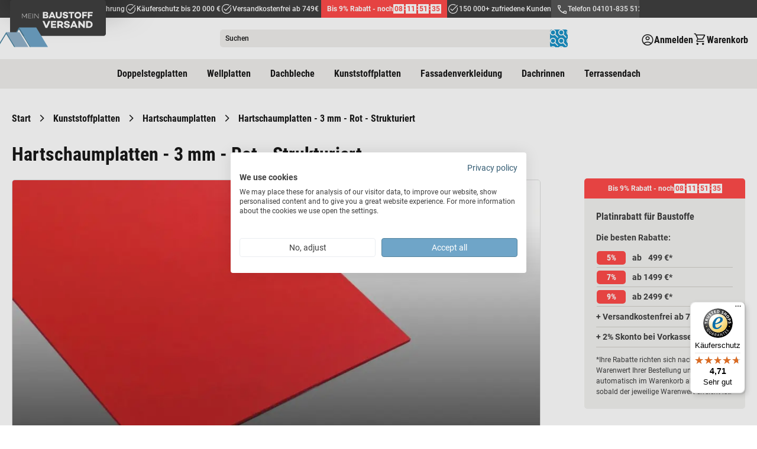

--- FILE ---
content_type: text/html; charset=UTF-8
request_url: https://www.meinbaustoffversand.de/hartschaumplatten-3mm-rot-strukturiert.html
body_size: 29746
content:
 <!doctype html><html lang="de"><head prefix="og: http://ogp.me/ns# fb: http://ogp.me/ns/fb# product: http://ogp.me/ns/product#"> <meta charset="utf-8"/>
<meta name="title" content="Hartschaumplatten 3 mm Rot strukturiert kaufen"/>
<meta name="description" content="Gut bedruckbare Hartschaumplatten 3 mm Rot strukturiert ☆ Rechnungskauf ✔ Top-Qualität ► Hier bestellen!"/>
<meta name="robots" content="INDEX,FOLLOW"/>
<meta name="viewport" content="width=device-width, initial-scale=1"/>
<meta name="format-detection" content="telephone=no"/>
<meta name="" content="text/html; charset=utf-8"/>
<title>Hartschaumplatten 3 mm Rot strukturiert kaufen</title>
<link  rel="stylesheet" type="text/css"  media="all" href="https://d36e13cow4bt8n.cloudfront.net/static/version1768986977/frontend/Smartwave/meinbaustoffversand/de_DE/css/styles-m.min.css" />
<link  rel="stylesheet" type="text/css"  media="all" href="https://d36e13cow4bt8n.cloudfront.net/static/version1768986977/frontend/Smartwave/meinbaustoffversand/de_DE/Amasty_LibSwiperJs/vendor/swiper/swiper.min.css" />
<link  rel="stylesheet" type="text/css"  media="all" href="https://d36e13cow4bt8n.cloudfront.net/static/version1768986977/frontend/Smartwave/meinbaustoffversand/de_DE/Amasty_Base/vendor/slick/amslick.min.css" />
<link  rel="stylesheet" type="text/css"  media="all" href="https://d36e13cow4bt8n.cloudfront.net/static/version1768986977/frontend/Smartwave/meinbaustoffversand/de_DE/mage/gallery/gallery.min.css" />
<link  rel="stylesheet" type="text/css"  media="all" href="https://d36e13cow4bt8n.cloudfront.net/static/version1768986977/frontend/Smartwave/meinbaustoffversand/de_DE/Mollie_Payment/css/styles.min.css" />
<link  rel="stylesheet" type="text/css"  media="screen and (min-width: 768px)" href="https://d36e13cow4bt8n.cloudfront.net/static/version1768986977/frontend/Smartwave/meinbaustoffversand/de_DE/css/styles-l.min.css" />
<link  rel="stylesheet" type="text/css"  media="print" href="https://d36e13cow4bt8n.cloudfront.net/static/version1768986977/frontend/Smartwave/meinbaustoffversand/de_DE/css/print.min.css" />
<link  rel="icon" type="image/x-icon" href="https://d36e13cow4bt8n.cloudfront.net/static/version1768986977/frontend/Smartwave/meinbaustoffversand/de_DE/Magento_Theme/favicon.ico" />
<link  rel="shortcut icon" type="image/x-icon" href="https://d36e13cow4bt8n.cloudfront.net/static/version1768986977/frontend/Smartwave/meinbaustoffversand/de_DE/Magento_Theme/favicon.ico" />







<link rel="preload" as="font" crossorigin="anonymous" href="https://d36e13cow4bt8n.cloudfront.net/static/version1768986977/frontend/Smartwave/meinbaustoffversand/de_DE/fonts/material-icons-outlined/material-icons-outlined.woff2" />
<link  rel="canonical" href="https://www.meinbaustoffversand.de/hartschaumplatten-3mm-rot-strukturiert.html" />
<link rel="preconnect" href="https://www.googletagmanager.com"/>
<link rel="preconnect" href="https://www.facebook.com"/>
<link rel="preconnect" href="https://connect.facebook.net"/>
<link rel="preconnect" href="https://fonts.gstatic.com"/>  <style type="text/css">div[class^="background-image-"]:not(.lazy-loaded),div[class*=" background-image-"]:not(.lazy-loaded){background-image:none!important;}</style>  <link rel="stylesheet" type="text/css" media="all" href="https://d36e13cow4bt8n.cloudfront.net/media/porto/configed_css/design_de.css"><link rel="stylesheet" type="text/css" media="all" href="https://d36e13cow4bt8n.cloudfront.net/media/porto/configed_css/settings_de.css">       <!-- Google Consent Mode --> <!-- End Google Consent Mode --><!-- Google Tag Manager --> <!-- End Google Tag Manager --><!--Chatbot is disabled-->  <link rel="prefetch" as="script" href="https://d36e13cow4bt8n.cloudfront.net/static/version1768986977/frontend/Smartwave/meinbaustoffversand/de_DE/magepack/bundle-common.min.js"/>  <link rel="prefetch" as="script" href="https://d36e13cow4bt8n.cloudfront.net/static/version1768986977/frontend/Smartwave/meinbaustoffversand/de_DE/magepack/bundle-product.min.js"/> <!-- added by Trusted Shops app: Start -->   <meta property="og:type" content="product" /><meta property="og:title" content="Hartschaumplatten&#x20;-&#x20;3&#x20;mm&#x20;-&#x20;Rot&#x20;-&#x20;Strukturiert" /><meta property="og:image" content="https://d36e13cow4bt8n.cloudfront.net/media/catalog/product/cache/c527a8a515c34525cb7fb9119b6362c7/h/a/hartschaumplatten-3mm-rot-strukturiert.jpg" /><meta property="og:description" content="&#x0D;&#x0A;Breite&#x3A;&#x20;250&#x2F;500&#x2F;1000&#x2F;1250&#x2F;1500&#x20;mm&#x0D;&#x0A;L&#xE4;nge&#x3A;&#x20;500&#x20;mm&#x0D;&#x0A;" /><meta property="og:url" content="https://www.meinbaustoffversand.de/hartschaumplatten-3mm-rot-strukturiert.html" />  <meta property="product:price:currency" content="EUR"/> <script nonce="a3lmaW0ybDcyazkydGtlbzM4emcxNnRjeDJ1M2N0dXM=" src="https://cdn.brevo.com/js/sdk-loader.js" async></script><script nonce="a3lmaW0ybDcyazkydGtlbzM4emcxNnRjeDJ1M2N0dXM=">window.Brevo = window.Brevo || [];
                            Brevo.push([
                                "init",
                                {
                                    client_key: "7spgy0actypgdaqhkbeo5zvs",
                                    email_id: "",
                                }
                            ]);
                        </script>
</head>
</head><body data-container="body" data-mage-init='{"loaderAjax": {}, "loader": { "icon": "https://d36e13cow4bt8n.cloudfront.net/static/version1768986977/frontend/Smartwave/meinbaustoffversand/de_DE/images/loader-2.gif"}}' class="store-baustoffversand mbv-theme page-product-configurable catalog-product-view product-hartschaumplatten-3mm-rot-strukturiert  layout-1140 wide page-layout-2columns-right" id="html-body">   <!-- Google Tag Manager (noscript) --><noscript><iframe src="https://www.googletagmanager.com/ns.html?id=GTM-PMR9KQW" height="0" width="0" style="display:none;visibility:hidden"></iframe></noscript><!-- End Google Tag Manager (noscript) -->           <div class="cookie-status-message" id="cookie-status">The store will not work correctly in the case when cookies are disabled.</div>     <noscript><div class="message global noscript"><div class="content"><p><strong>JavaScript scheint in Ihrem Browser deaktiviert zu sein.</strong> <span> Um unsere Website in bester Weise zu erfahren, aktivieren Sie Javascript in Ihrem Browser.</span></p></div></div></noscript>           <div class="page-wrapper"> <header class="page-header sticky-header type1"> <div class="panel wrapper"><div class="panel header"> <a class="action skip contentarea" href="#contentarea"><span> Direkt zum Inhalt</span></a>     <ul class="header links d-flex w-100 h-100"> <li class="greet welcome"><span class="welcome-text h-100 align-items-center d-flex"><div class="w-100 d-flex links-container"><span class="desktop-only without-countdown-only"><a href="/vorteile#vertrauen_und_qualit%C3%A4t_seit_2010">Über 13 Jahre Erfahrung</a></span> <span class="desktop-only"><a href="/vorteile#kaeuferschutz_mit_trusted_shops">Käuferschutz bis 20 000 €</a></span><span class="desktop-only with-countdown-only"><a href="/aktionsrabatte">Versandkostenfrei ab 749€</a></span>  <a href="/aktionsrabatte" class="promotional-discount-link"><div class="atlantis-promo-countdown" id="promo-countdown-6972835e7e0e8" data-end="1769903999000" data-discount-box-title="Platinrabatt&nbsp;für Baustoffe" data-mage-init='{"Atlantis_PromotionalDiscounts/js/active-countdown":{}}' ><div class="atlantis-promo-countdown__title">Bis 9% Rabatt&nbsp;- noch</div><div class="atlantis-promo-countdown__timer"><div class="days value">09</div><div class="colon">:</div><div class="hours value">03</div><div class="colon">:</div><div class="minutes value">53</div><div class="colon">:</div><div class="seconds value">04</div></div></div></a> <span class=""><a href="/vorteile#vertrauen_und_qualität_seit_2010">150 000+ zufriedene Kunden</a></span> <span class="header-tel desktop-only"><a href="tel:041018355120">Telefon 04101-835 5120</a></span></div></span></li></ul></div></div><div class="header content row align-items-center"> <div class="header-info col-12 col-md-3"><div class="links d-flex justify-content-end"><div class="tel flex-center d-md-none" onclick="document.querySelector('.header-tel a').click()"></div>  <div class="link authorization-link" data-label="oder"><span class="account-icon mobile flex-center d-md-none login-popup-trigger"></span> <div class="d-none d-md-flex action login-popup-trigger show-login flex-center flex-row-reverse account-icon"  ><span class="label d-none d-lg-block">Anmelden</span></div> <div class="block block-customer-login block-header-customer-login"><div class="headline d-flex justify-content-between align-items-center"><div class="title">Kundenkonto</div><div class="close login-closer"></div></div><div class="block-content" aria-labelledby="block-customer-login-heading"><form class="form form-login" action="https://www.meinbaustoffversand.de/customer/account/loginPost/" method="post" id="header-login-form" data-mage-init='{"validation":{}}'><input name="form_key" type="hidden" value="QPcFIYdXepZ4urPo" /> <fieldset class="fieldset login" data-hasrequired="* Pflichtfelder"><div class="field email required"><label class="label" for="email">E-Mail-Adresse</label> <input name="login[username]" value=""  autocomplete="off" id="login-email" type="email" class="input-text" title="E-Mail" data-validate="{required:true, 'validate-email':true}"></div><div class="field password required"><label class="label" for="login-password">Passwort</label> <input name="login[password]" type="password"  autocomplete="off" class="input-text" id="login-password" title="Passwort" data-validate="{required:true}"></div><div class="actions-toolbar"><div class="links-row d-flex w-100 justify-content-between"><a class="action remind" href="https://www.meinbaustoffversand.de/customer/account/forgotpassword/"><span>Passwort vergessen?</span></a> <a href="https://www.meinbaustoffversand.de/customer/account/create/" class="action register"><span>Noch kein Konto?</span></a></div><div class="primary"><button type="submit" class="action login primary flex-center" name="send" id="login-send2"><span>Anmelden</span></button></div></div></fieldset></form></div></div></div>   <div data-block="minicart" class="minicart-wrapper cart"><div class="action showcart flex-center" data-bind="scope: 'minicart_content'"><span class="label d-none d-lg-block">Warenkorb</span> <span class="counter qty empty hide" data-bind="css: { empty: !!getCartParam('summary_count') == false && !isLoading(), hide: !!getCartParam('summary_count') == false }, blockLoader: isLoading, attr: {'data-qty':getCartParam('summary_count')}" ><span class="counter-number"><!-- ko if: getCartParam('summary_count') --><!-- ko text: getCartParam('summary_count').toLocaleString(window.LOCALE) --><!-- /ko --><!-- /ko --><!-- ko ifnot: getCartParam('summary_count') -->0<!-- /ko --></span></span></div> <div data-bind="scope: 'minicart_content'"><!-- ko if: getCartParam('summary_count') --><div class="block block-minicart"><div id="minicart-content-wrapper" data-bind="scope: 'minicart_content'"><!-- ko template: getTemplate() --><!-- /ko --></div></div><!-- /ko --></div> </div> </div></div>  <div class="header-section logo-container"> <a class="logo" href="https://www.meinbaustoffversand.de/" title="Baustoff&#x20;Shop&#x20;meinbaustoffversand.de" aria-label="store logo"><div class="inner"><img src="https://d36e13cow4bt8n.cloudfront.net/static/version1768986977/frontend/Smartwave/meinbaustoffversand/de_DE/images/mbv-logo.svg" alt="Baustoff&#x20;Shop&#x20;meinbaustoffversand.de" loading="lazy" class="logo-img desktop" /></div></a></div><div class="nav-toggle-menu col-3"><div class="nav-toggle d-flex align-items-center d-md-none" data-action="toggle-nav"><div class="label">Menü</div></div></div> <section class="amsearch-wrapper-block col-9 col-md-6" data-amsearch-wrapper="block" data-bind=" scope: 'amsearch_wrapper', mageInit: { 'Magento_Ui/js/core/app': { components: { amsearch_wrapper: { component: 'Amasty_Xsearch/js/wrapper', data: {&quot;url&quot;:&quot;https:\/\/www.meinbaustoffversand.de\/amasty_xsearch\/autocomplete\/index\/&quot;,&quot;url_result&quot;:&quot;https:\/\/www.meinbaustoffversand.de\/catalogsearch\/result\/&quot;,&quot;url_popular&quot;:&quot;https:\/\/www.meinbaustoffversand.de\/search\/term\/popular\/&quot;,&quot;isDynamicWidth&quot;:true,&quot;isProductBlockEnabled&quot;:true,&quot;width&quot;:900,&quot;displaySearchButton&quot;:false,&quot;fullWidth&quot;:false,&quot;minChars&quot;:3,&quot;delay&quot;:500,&quot;currentUrlEncoded&quot;:&quot;aHR0cHM6Ly93d3cubWVpbmJhdXN0b2ZmdmVyc2FuZC5kZS9oYXJ0c2NoYXVtcGxhdHRlbi0zbW0tcm90LXN0cnVrdHVyaWVydC5odG1s&quot;,&quot;color_settings&quot;:[],&quot;popup_display&quot;:0,&quot;preloadEnabled&quot;:false,&quot;isSeoUrlsEnabled&quot;:false,&quot;seoKey&quot;:&quot;search&quot;,&quot;isSaveSearchInputValueEnabled&quot;:false} } } } }"><div class="amsearch-form-block" data-bind=" style: { width: resized() ? data.width + 'px' : '' }, css: { '-opened': opened }, afterRender: initCssVariables">   <section class="amsearch-input-wrapper" data-bind=" css: { '-dynamic-width': data.isDynamicWidth, '-match': $data.readyForSearch(), '-typed': inputValue && inputValue().length }"> <input type="text" name="q" placeholder="Suchen" class="amsearch-input" maxlength="128" role="combobox" aria-haspopup="false" aria-autocomplete="both" autocomplete="off" aria-expanded="false" data-amsearch-block="input" data-bind=" afterRender: initInputValue, hasFocus: focused, value: inputValue, event: { keypress: onEnter }, valueUpdate: 'input'" /><!-- ko template: { name: templates.loader } --><!-- /ko --><button class="amsearch-button -close -clear -icon" style="display: none" data-bind=" event: { click: inputValue.bind(this, '') }, attr: { title: $t('Clear Field') }, visible: inputValue && inputValue().length"></button> <button class="amsearch-button -loupe -clear -icon" data-bind=" event: { click: search }, css: { '-disabled': !$data.match() }, attr: { title: $t('Search'), 'aria-label': $t('Search') }"></button></section>    <section class="amsearch-result-section" data-amsearch-js="results" style="display: none;" data-bind=" css: { '-small': $data.data.width < 700 && !$data.data.fullWidth }, afterRender: function (node) { initResultSection(node, 1) }, style: resultSectionStyles(), visible: $data.opened()"><!-- ko if: !$data.match() && $data.preload() --><!-- ko template: { name: templates.preload } --><!-- /ko --><!-- /ko --><!-- ko if: $data.match() --><!-- ko template: { name: templates.results } --><!-- /ko --><!-- /ko --><!-- ko if: $data.message() && $data.message().length --><!-- ko template: { name: templates.message } --><!-- /ko --><!-- /ko --></section></div></section></div>  <div class="sections nav-sections"> <div class="section-items nav-sections-items" data-mage-init='&#x7B;&quot;tabs&quot;&#x3A;&#x7B;&quot;openedState&quot;&#x3A;&quot;active&quot;&#x7D;&#x7D;'>   <div class="section-item-content nav-sections-item-content" id="store.menu" data-role="content">  <nav class="navigation justify-content-center" data-action="navigation"><ul data-mage-init='{"navigationController":{"responsive":true, "expanded":true, "position":{"my":"left top","at":"left bottom"}}}'> <li  class="level0 nav-1 category-item first parent"><a href="https://www.meinbaustoffversand.de/doppelstegplatten.html"  class="level-top" ><span>Doppelstegplatten</span></a><ul class="level0 submenu"><li  class="level1 nav-1-1 category-item first"><a href="https://www.meinbaustoffversand.de/doppelstegplatten/polycarbonat-stegplatten.html" ><span>Polycarbonat Stegplatten</span></a></li><li  class="level1 nav-1-2 category-item"><a href="https://www.meinbaustoffversand.de/doppelstegplatten/acryl-stegplatten.html" ><span>Acryl Stegplatten</span></a></li><li  class="level1 nav-1-3 category-item last parent"><a href="https://www.meinbaustoffversand.de/doppelstegplatten/aluprofile.html" ><span>Stegplatten Aluprofile &amp; Zubehör</span></a><ul class="level1 submenu"><li  class="level2 nav-1-3-1 category-item first"><a href="https://www.meinbaustoffversand.de/doppelstegplatten/aluprofile/aluprofil-komplettsystem.html" ><span>Komplettsystem</span></a></li><li  class="level2 nav-1-3-2 category-item"><a href="https://www.meinbaustoffversand.de/doppelstegplatten/aluprofile/aluprofil-universalsystem.html" ><span>Universalsystem</span></a></li><li  class="level2 nav-1-3-3 category-item"><a href="https://www.meinbaustoffversand.de/doppelstegplatten/aluprofile/aluprofil-thermosystem.html" ><span>Thermosystem</span></a></li><li  class="level2 nav-1-3-4 category-item last"><a href="https://www.meinbaustoffversand.de/doppelstegplatten/aluprofile/aluprofil-kombisystem.html" ><span>Kombisystem</span></a></li></ul></li><li class="level1 nav-1-3 category-item last ui-menu-item">  <a href="https://stegplatten-konfigurator.meinbaustoffversand.de/configurator/unterkonstruktion" title="Stegplattenkonfigurator">    <span>Stegplatten Planer</span>  </a></li></ul></li><li  class="level0 nav-2 category-item parent"><a href="https://www.meinbaustoffversand.de/wellplatten.html"  class="level-top" ><span>Wellplatten</span></a><ul class="level0 submenu"><li  class="level1 nav-2-1 category-item first"><a href="https://www.meinbaustoffversand.de/wellplatten/polycarbonat-wellplatten.html" ><span>Polycarbonat Wellplatten</span></a></li><li  class="level1 nav-2-2 category-item"><a href="https://www.meinbaustoffversand.de/wellplatten/acryl-wellplatten.html" ><span>Acryl Wellplatten</span></a></li><li  class="level1 nav-2-3 category-item"><a href="https://www.meinbaustoffversand.de/wellplatten/pvc-wellplatten.html" ><span>PVC Wellplatten</span></a></li><li  class="level1 nav-2-4 category-item"><a href="https://www.meinbaustoffversand.de/wellplatten/bitumenwellplatten.html" ><span>Bitumenwellplatten</span></a></li><li  class="level1 nav-2-5 category-item"><a href="https://www.meinbaustoffversand.de/wellplatten/lichtbahnen.html" ><span>Lichtbahnen</span></a></li><li  class="level1 nav-2-6 category-item last"><a href="https://www.meinbaustoffversand.de/wellplatten/wellplatten-zubehoer.html" ><span>Wellplatten Zubehör</span></a></li></ul></li><li  class="level0 nav-3 category-item parent"><a href="https://www.meinbaustoffversand.de/dachbleche.html"  class="level-top" ><span>Dachbleche</span></a><ul class="level0 submenu"><li  class="level1 nav-3-1 category-item first"><a href="https://www.meinbaustoffversand.de/dachbleche/trapezbleche.html" ><span>Trapezbleche</span></a></li><li  class="level1 nav-3-2 category-item"><a href="https://www.meinbaustoffversand.de/dachbleche/wellbleche.html" ><span>Wellbleche</span></a></li><li  class="level1 nav-3-3 category-item"><a href="https://www.meinbaustoffversand.de/dachbleche/pfannenbleche.html" ><span>Pfannenbleche</span></a></li><li  class="level1 nav-3-4 category-item"><a href="https://www.meinbaustoffversand.de/dachbleche/glattbleche.html" ><span>Glattbleche</span></a></li><li  class="level1 nav-3-5 category-item last"><a href="https://www.meinbaustoffversand.de/dachbleche/dachblech-zubehoer.html" ><span>Dachblech Zubehör</span></a></li></ul></li><li  class="level0 nav-4 category-item parent"><a href="https://www.meinbaustoffversand.de/kunststoffplatten.html"  class="level-top" ><span>Kunststoffplatten</span></a><ul class="level0 submenu"><li  class="level1 nav-4-1 category-item first"><a href="https://www.meinbaustoffversand.de/kunststoffplatten/hpl-platten.html" ><span>HPL-Platten</span></a></li><li  class="level1 nav-4-2 category-item"><a href="https://www.meinbaustoffversand.de/kunststoffplatten/hartschaumplatten.html" ><span>Hartschaumplatten</span></a></li><li  class="level1 nav-4-3 category-item"><a href="https://www.meinbaustoffversand.de/kunststoffplatten/acrylglas.html" ><span>Acrylglas</span></a></li><li  class="level1 nav-4-4 category-item"><a href="https://www.meinbaustoffversand.de/kunststoffplatten/polystyrolplatten.html" ><span>Polystyrolplatten</span></a></li><li  class="level1 nav-4-5 category-item last"><a href="https://www.meinbaustoffversand.de/kunststoffplatten/polycarbonatplatten.html" ><span>Polycarbonatplatten</span></a></li></ul></li><li  class="level0 nav-5 category-item parent"><a href="https://www.meinbaustoffversand.de/fassadenverkleidung.html"  class="level-top" ><span>Fassadenverkleidung</span></a><ul class="level0 submenu"><li  class="level1 nav-5-1 category-item first"><a href="https://www.meinbaustoffversand.de/fassadenverkleidung/balkonbretter.html" ><span>Balkonbretter</span></a></li><li  class="level1 nav-5-2 category-item"><a href="https://www.meinbaustoffversand.de/fassadenverkleidung/pvc-paneele.html" ><span>PVC Paneele</span></a></li><li  class="level1 nav-5-3 category-item"><a href="https://www.meinbaustoffversand.de/fassadenverkleidung/kunststoffpaneele.html" ><span>Kunststoffpaneele</span></a></li><li  class="level1 nav-5-4 category-item"><a href="https://www.meinbaustoffversand.de/fassadenverkleidung/fassadenpaneele.html" ><span>Fassadenpaneele</span></a></li><li  class="level1 nav-5-5 category-item last"><a href="https://www.meinbaustoffversand.de/fassadenverkleidung/lichtpaneele.html" ><span>Lichtpaneele</span></a></li></ul></li><li  class="level0 nav-6 category-item parent"><a href="https://www.meinbaustoffversand.de/dachrinnen.html"  class="level-top" ><span>Dachrinnen</span></a><ul class="level0 submenu"><li  class="level1 nav-6-1 category-item first"><a href="https://www.meinbaustoffversand.de/dachrinnen/kunststoff-dachrinnen.html" ><span>Kunststoff Dachrinnen</span></a></li><li  class="level1 nav-6-2 category-item last"><a href="https://www.meinbaustoffversand.de/dachrinnen/alu-dachrinnen.html" ><span>Alu Dachrinnen</span></a></li></ul></li><li  class="level0 nav-7 category-item last parent"><a href="https://www.meinbaustoffversand.de/terrassendach.html"  class="level-top" ><span>Terrassendach</span></a><ul class="level0 submenu"><li  class="level1 nav-7-1 category-item first"><a href="https://www.meinbaustoffversand.de/terrassendach/terrassenueberdachungen.html" ><span>Terrassenüberdachungen</span></a></li><li  class="level1 nav-7-2 category-item last"><a href="https://www.meinbaustoffversand.de/terrassendach/terrassenueberdachung-zubehoer.html" ><span>Terrassenüberdachung Zubehör</span></a></li></ul></li> </ul></nav></div>     </div></div><div class="sections nav-sections-mob" data-current-cat-id=""><div class="section-items nav-sections-items" data-mage-init='&#x7B;&quot;tabs&quot;&#x3A;&#x7B;&quot;openedState&quot;&#x3A;&quot;active&quot;&#x7D;&#x7D;'>   <div class="section-item-content nav-sections-item-content" id="store.menu" data-role="content"><div>      </div> <nav class="navigation justify-content-center" role="navigation"><ul class="ui-menu-items level-0" data-level="0"> <li class="ui-menu-item level0 has-sub-categories" data-cat-id="59"> <div class="item"><span>Doppelstegplatten</span></div></li>           <li class="ui-menu-item level0 has-sub-categories" data-cat-id="103"> <div class="item"><span>Wellplatten</span></div></li>                 <li class="ui-menu-item level0 has-sub-categories" data-cat-id="174"> <div class="item"><span>Dachbleche</span></div></li>               <li class="ui-menu-item level0 has-sub-categories" data-cat-id="73"> <div class="item"><span>Kunststoffplatten</span></div></li>               <li class="ui-menu-item level0 has-sub-categories" data-cat-id="181"> <div class="item"><span>Fassadenverkleidung</span></div></li>               <li class="ui-menu-item level0 has-sub-categories" data-cat-id="98"> <div class="item"><span>Dachrinnen</span></div></li>         <li class="ui-menu-item level0 has-sub-categories" data-cat-id="187"> <div class="item"><span>Terrassendach</span></div></li>         <li class="ui-menu-item level0"><a class="item" href="https://stegplatten-konfigurator.meinbaustoffversand.de"><span>Stegplatten Planer</span></a></li></ul> <ul class="ui-menu-items level-1" data-level="1"><li class="ui-menu-item-back level-back d-flex"><div class="item"><span>Gesamtsortiment</span></div></li>   <li class="ui-menu-item-current" data-parent-cat-id="59"><a class="item" href="https://www.meinbaustoffversand.de/doppelstegplatten.html"><span class="nav-chip">Doppelstegplatten</span></a></li>   <li class="ui-menu-item " data-cat-id="60" data-parent-cat-id="59"> <a class="item" href="https://www.meinbaustoffversand.de/doppelstegplatten/polycarbonat-stegplatten.html"><span>Polycarbonat Stegplatten</span></a> </li>    <li class="ui-menu-item " data-cat-id="61" data-parent-cat-id="59"> <a class="item" href="https://www.meinbaustoffversand.de/doppelstegplatten/acryl-stegplatten.html"><span>Acryl Stegplatten</span></a> </li>    <li class="ui-menu-item has-sub-categories" data-cat-id="62" data-parent-cat-id="59"> <div class="item"><span>Stegplatten Aluprofile & Zubehör</span></div></li>               <li class="ui-menu-item-current" data-parent-cat-id="103"><a class="item" href="https://www.meinbaustoffversand.de/wellplatten.html"><span class="nav-chip">Wellplatten</span></a></li>   <li class="ui-menu-item " data-cat-id="105" data-parent-cat-id="103"> <a class="item" href="https://www.meinbaustoffversand.de/wellplatten/polycarbonat-wellplatten.html"><span>Polycarbonat Wellplatten</span></a> </li>    <li class="ui-menu-item " data-cat-id="106" data-parent-cat-id="103"> <a class="item" href="https://www.meinbaustoffversand.de/wellplatten/acryl-wellplatten.html"><span>Acryl Wellplatten</span></a> </li>    <li class="ui-menu-item " data-cat-id="104" data-parent-cat-id="103"> <a class="item" href="https://www.meinbaustoffversand.de/wellplatten/pvc-wellplatten.html"><span>PVC Wellplatten</span></a> </li>    <li class="ui-menu-item " data-cat-id="89" data-parent-cat-id="103"> <a class="item" href="https://www.meinbaustoffversand.de/wellplatten/bitumenwellplatten.html"><span>Bitumenwellplatten</span></a> </li>    <li class="ui-menu-item " data-cat-id="107" data-parent-cat-id="103"> <a class="item" href="https://www.meinbaustoffversand.de/wellplatten/lichtbahnen.html"><span>Lichtbahnen</span></a> </li>    <li class="ui-menu-item " data-cat-id="191" data-parent-cat-id="103"> <a class="item" href="https://www.meinbaustoffversand.de/wellplatten/wellplatten-zubehoer.html"><span>Wellplatten Zubehör</span></a> </li>     <li class="ui-menu-item-current" data-parent-cat-id="174"><a class="item" href="https://www.meinbaustoffversand.de/dachbleche.html"><span class="nav-chip">Dachbleche</span></a></li>   <li class="ui-menu-item " data-cat-id="86" data-parent-cat-id="174"> <a class="item" href="https://www.meinbaustoffversand.de/dachbleche/trapezbleche.html"><span>Trapezbleche</span></a> </li>    <li class="ui-menu-item " data-cat-id="175" data-parent-cat-id="174"> <a class="item" href="https://www.meinbaustoffversand.de/dachbleche/wellbleche.html"><span>Wellbleche</span></a> </li>    <li class="ui-menu-item " data-cat-id="176" data-parent-cat-id="174"> <a class="item" href="https://www.meinbaustoffversand.de/dachbleche/pfannenbleche.html"><span>Pfannenbleche</span></a> </li>    <li class="ui-menu-item " data-cat-id="177" data-parent-cat-id="174"> <a class="item" href="https://www.meinbaustoffversand.de/dachbleche/glattbleche.html"><span>Glattbleche</span></a> </li>    <li class="ui-menu-item " data-cat-id="178" data-parent-cat-id="174"> <a class="item" href="https://www.meinbaustoffversand.de/dachbleche/dachblech-zubehoer.html"><span>Dachblech Zubehör</span></a> </li>     <li class="ui-menu-item-current" data-parent-cat-id="73"><a class="item" href="https://www.meinbaustoffversand.de/kunststoffplatten.html"><span class="nav-chip">Kunststoffplatten</span></a></li>   <li class="ui-menu-item " data-cat-id="90" data-parent-cat-id="73"> <a class="item" href="https://www.meinbaustoffversand.de/kunststoffplatten/hpl-platten.html"><span>HPL-Platten</span></a> </li>    <li class="ui-menu-item " data-cat-id="91" data-parent-cat-id="73"> <a class="item" href="https://www.meinbaustoffversand.de/kunststoffplatten/hartschaumplatten.html"><span>Hartschaumplatten</span></a> </li>    <li class="ui-menu-item " data-cat-id="74" data-parent-cat-id="73"> <a class="item" href="https://www.meinbaustoffversand.de/kunststoffplatten/acrylglas.html"><span>Acrylglas</span></a> </li>    <li class="ui-menu-item " data-cat-id="75" data-parent-cat-id="73"> <a class="item" href="https://www.meinbaustoffversand.de/kunststoffplatten/polystyrolplatten.html"><span>Polystyrolplatten</span></a> </li>    <li class="ui-menu-item " data-cat-id="197" data-parent-cat-id="73"> <a class="item" href="https://www.meinbaustoffversand.de/kunststoffplatten/polycarbonatplatten.html"><span>Polycarbonatplatten</span></a> </li>     <li class="ui-menu-item-current" data-parent-cat-id="181"><a class="item" href="https://www.meinbaustoffversand.de/fassadenverkleidung.html"><span class="nav-chip">Fassadenverkleidung</span></a></li>   <li class="ui-menu-item " data-cat-id="185" data-parent-cat-id="181"> <a class="item" href="https://www.meinbaustoffversand.de/fassadenverkleidung/balkonbretter.html"><span>Balkonbretter</span></a> </li>    <li class="ui-menu-item " data-cat-id="183" data-parent-cat-id="181"> <a class="item" href="https://www.meinbaustoffversand.de/fassadenverkleidung/pvc-paneele.html"><span>PVC Paneele</span></a> </li>    <li class="ui-menu-item " data-cat-id="78" data-parent-cat-id="181"> <a class="item" href="https://www.meinbaustoffversand.de/fassadenverkleidung/kunststoffpaneele.html"><span>Kunststoffpaneele</span></a> </li>    <li class="ui-menu-item " data-cat-id="182" data-parent-cat-id="181"> <a class="item" href="https://www.meinbaustoffversand.de/fassadenverkleidung/fassadenpaneele.html"><span>Fassadenpaneele</span></a> </li>    <li class="ui-menu-item " data-cat-id="184" data-parent-cat-id="181"> <a class="item" href="https://www.meinbaustoffversand.de/fassadenverkleidung/lichtpaneele.html"><span>Lichtpaneele</span></a> </li>     <li class="ui-menu-item-current" data-parent-cat-id="98"><a class="item" href="https://www.meinbaustoffversand.de/dachrinnen.html"><span class="nav-chip">Dachrinnen</span></a></li>   <li class="ui-menu-item " data-cat-id="99" data-parent-cat-id="98"> <a class="item" href="https://www.meinbaustoffversand.de/dachrinnen/kunststoff-dachrinnen.html"><span>Kunststoff Dachrinnen</span></a> </li>    <li class="ui-menu-item " data-cat-id="100" data-parent-cat-id="98"> <a class="item" href="https://www.meinbaustoffversand.de/dachrinnen/alu-dachrinnen.html"><span>Alu Dachrinnen</span></a> </li>     <li class="ui-menu-item-current" data-parent-cat-id="187"><a class="item" href="https://www.meinbaustoffversand.de/terrassendach.html"><span class="nav-chip">Terrassendach</span></a></li>   <li class="ui-menu-item " data-cat-id="188" data-parent-cat-id="187"> <a class="item" href="https://www.meinbaustoffversand.de/terrassendach/terrassenueberdachungen.html"><span>Terrassenüberdachungen</span></a> </li>    <li class="ui-menu-item " data-cat-id="190" data-parent-cat-id="187"> <a class="item" href="https://www.meinbaustoffversand.de/terrassendach/terrassenueberdachung-zubehoer.html"><span>Terrassenüberdachung Zubehör</span></a> </li>   </ul> <ul class="ui-menu-items level-2" data-level="2">  <li class="ui-menu-item-back level-back" data-cat-id="62" data-parent-cat-id="59"><div class="item"><span>Doppelstegplatten</span></div></li>  <li class="ui-menu-item-current" data-parent-cat-id="62"><a class="item" href="https://www.meinbaustoffversand.de/doppelstegplatten/aluprofile.html"><span class="nav-chip">Stegplatten Aluprofile & Zubehör</span></a></li>   <li class="ui-menu-item " data-cat-id="63" data-parent-cat-id="62"> <a class="item" href="https://www.meinbaustoffversand.de/doppelstegplatten/aluprofile/aluprofil-komplettsystem.html"><span>Komplettsystem</span></a> </li>    <li class="ui-menu-item " data-cat-id="65" data-parent-cat-id="62"> <a class="item" href="https://www.meinbaustoffversand.de/doppelstegplatten/aluprofile/aluprofil-universalsystem.html"><span>Universalsystem</span></a> </li>    <li class="ui-menu-item " data-cat-id="66" data-parent-cat-id="62"> <a class="item" href="https://www.meinbaustoffversand.de/doppelstegplatten/aluprofile/aluprofil-thermosystem.html"><span>Thermosystem</span></a> </li>    <li class="ui-menu-item " data-cat-id="64" data-parent-cat-id="62"> <a class="item" href="https://www.meinbaustoffversand.de/doppelstegplatten/aluprofile/aluprofil-kombisystem.html"><span>Kombisystem</span></a> </li>   </ul> <ul class="ui-menu-items level-3"data-level="3"></ul></nav></div>       </div></div></header>  <meta itemprop="price" content="2.55"/><main id="maincontent" class="page-main"> <a id="contentarea" tabindex="-1"></a><div class="page messages"> <div data-placeholder="messages"></div> <div data-bind="scope: 'messages'"><!-- ko if: cookieMessages && cookieMessages.length > 0 --><div aria-atomic="true" role="alert" data-bind="foreach: { data: cookieMessages, as: 'message' }" class="messages"><div data-bind="attr: { class: 'message-' + message.type + ' ' + message.type + ' message', 'data-ui-id': 'message-' + message.type }"><div data-bind="html: $parent.prepareMessageForHtml(message.text)"></div></div></div><!-- /ko --><!-- ko if: messages().messages && messages().messages.length > 0 --><div aria-atomic="true" role="alert" class="messages" data-bind="foreach: { data: messages().messages, as: 'message' }"><div data-bind="attr: { class: 'message-' + message.type + ' ' + message.type + ' message', 'data-ui-id': 'message-' + message.type }"><div data-bind="html: $parent.prepareMessageForHtml(message.text)"></div></div></div><!-- /ko --></div></div><div class="columns"><div class="column main">   <div class="breadcrumbs"><ul class="items" id="breadcrumbs-items" itemscope itemtype="http://schema.org/BreadcrumbList">  <li class="item 0" itemprop="itemListElement" itemscope itemtype="http://schema.org/ListItem"> <a itemprop="item" href="https://www.meinbaustoffversand.de/" title="Go to Home Page"><span itemprop="name">Start</span></a>  <meta itemprop="position" content="1"/></li>   <li class="item 1" itemprop="itemListElement" itemscope itemtype="http://schema.org/ListItem"> <a itemprop="item" href="https://www.meinbaustoffversand.de/kunststoffplatten.html" title="Kunststoffplatten"><span itemprop="name">Kunststoffplatten</span></a>  <meta itemprop="position" content="2"/></li>   <li class="item 2" itemprop="itemListElement" itemscope itemtype="http://schema.org/ListItem"> <a itemprop="item" href="https://www.meinbaustoffversand.de/kunststoffplatten/hartschaumplatten.html" title="Hartschaumplatten"><span itemprop="name">Hartschaumplatten</span></a>  <meta itemprop="position" content="3"/></li>   <li class="item 3" itemprop="itemListElement" itemscope itemtype="http://schema.org/ListItem"> <a> <span itemprop="name">Hartschaumplatten - 3 mm - Rot - Strukturiert</span> <meta itemprop="item" content="https://www.meinbaustoffversand.de/hartschaumplatten-3mm-rot-strukturiert.html"/></a>  <meta itemprop="position" content="4"/></li> </ul></div><div class="countdown-widget-mobile-container"> <a href="/aktionsrabatte" class="promotional-discount-link"><div class="atlantis-promo-countdown" id="promo-countdown-6972835ec66ac" data-end="1769903999000" data-discount-box-title="Platinrabatt&nbsp;für Baustoffe" data-mage-init='{"Atlantis_PromotionalDiscounts/js/active-countdown":{}}' ><div class="atlantis-promo-countdown__title">Bis 9% Rabatt&nbsp;- noch</div><div class="atlantis-promo-countdown__timer"><div class="days value">09</div><div class="colon">:</div><div class="hours value">03</div><div class="colon">:</div><div class="minutes value">53</div><div class="colon">:</div><div class="seconds value">04</div></div></div></a></div><div class="product media"> <a id="gallery-prev-area" tabindex="-1"></a><div class="action-skip-wrapper"> <a class="action skip gallery-next-area" href="#gallery-next-area"><span> Zum Ende der Bildergalerie springen</span></a></div> <div class="action-skip-wrapper"> <a class="action skip gallery-prev-area" href="#gallery-prev-area"><span> Zum Anfang der Bildergalerie springen</span></a></div> <a id="gallery-next-area" tabindex="-1"></a></div><div class="product-info-main">   <div class="page-title-wrapper&#x20;product"><h1 class="page-title"  ><span class="base" data-ui-id="page-title-wrapper" itemprop="name">Hartschaumplatten - 3 mm - Rot - Strukturiert</span></h1>    </div>   <img id="fotorama-hover-img" src="#" style="display: none"/>  <div class="gallery-placeholder _block-content-loading" data-gallery-role="gallery-placeholder"><img alt="main product photo" class="gallery-placeholder__image" fetchpriority="high" src="https://d36e13cow4bt8n.cloudfront.net/media/amasty/webp/catalog/product/cache/a36d61ab076c1ebe59b63564f9695f1d/h/a/hartschaumplatten-3mm-rot-strukturiert_jpg.webp" /></div>    <div class="product-add-form"><form data-product-sku="80540-0544" action="https://www.meinbaustoffversand.de/checkout/cart/add/uenc/aHR0cHM6Ly93d3cubWVpbmJhdXN0b2ZmdmVyc2FuZC5kZS9oYXJ0c2NoYXVtcGxhdHRlbi0zbW0tcm90LXN0cnVrdHVyaWVydC5odG1s/product/74404/" method="post" id="product_addtocart_form"><input type="hidden" name="product" value="74404"/><input type="hidden" name="selected_configurable_option" value=""/><input type="hidden" name="related_product" id="related-products-field" value=""/><input type="hidden" name="item" value="74404"/><input name="form_key" type="hidden" value="QPcFIYdXepZ4urPo" />      <div class="product-info-price"><div class="price-box price-final_price" data-role="priceBox" data-product-id="74404" data-price-box="product-id-74404"> <div class="offers"> <span class="normal-price"><span class="price-label" >ab</span>    <span class="price-container price-final_price&#x20;tax&#x20;weee"  itemprop="offers" itemscope itemtype="http://schema.org/Offer"> <span  id="product-price-74404"  data-price-amount="2.55" data-price-type="finalPrice" class="price-wrapper " >   <span class="price">2,55 €</span></span> </span></span> </div></div>  <div class="price-details">   <span class="tax-details">Inkl. 19% Steuern <span class="tax-separator">,</span> <span class="shipping-cost-details">exkl. <a href="https://www.meinbaustoffversand.de/lieferung">Versandkosten</a></span></span>   </div><div class="product-info-stock-sku">     <div class="stock available" title="Verfügbarkeit"><span class="label">Verfügbarkeit:</span> <span>Auf Lager</span></div>   </div></div>  <div class="product-options-wrapper" id="product-options-wrapper" data-hasrequired="&#x2A;&#x20;Pflichtfelder"> <p class="col auswahl">Bitte treffen Sie eine Auswahl:</p> <div class="fieldset configurable" tabindex="0">    <div class="field configurable required"><label class="label" for="attribute292"><span>Maße</span></label> <div class="control"><select name="super_attribute[292]" data-selector="super_attribute[292]" data-validate="{required:true}" id="attribute292" class="super-attribute-select"><option value="">Option auswählen...</option></select></div></div>    </div></div> <div class="product-options-bottom">  <div class="box-tocart"> <div class="fieldset"><div class="fieldset-inner-flex-right"> <div class="field qty"><div class="control"><div class="qty-changer"><a href="javascript:void(0)" class="qty-dec" aria-label="decrease"><i class="porto-icon-down-dir"></i></a> <label for="qty" class="d-none">Anzahl</label> <input type="number" name="qty" id="qty" maxlength="12" value="1" title="Anzahl" class="input-text qty" data-validate="{&quot;required-number&quot;:true,&quot;validate-item-quantity&quot;:{&quot;minAllowed&quot;:1,&quot;maxAllowed&quot;:10000}}" /><a href="javascript:void(0)" class="qty-inc" aria-label="increase"><i class="porto-icon-up-dir"></i></a></div></div></div> <div class="actions"><button type="submit" title="In&#x20;den&#x20;Warenkorb" class="action primary tocart" id="product-addtocart-button"><span>In den Warenkorb</span></button>   <div id="instant-purchase" data-bind="scope:'instant-purchase'"><!-- ko template: getTemplate() --><!-- /ko --></div></div></div><div class="fieldset-inner-flex-left"><div class="mob-product-attribute"><div class="product attribute delivery_time">Lieferzeit <span class="value" itemprop="delivery_time">ca. 15 Werktage</span></div></div></div></div></div>   </div>      </form></div>  <div></div><div class="cut-container bottom"><div class="cut-advice" style="display: none;"><div class="advice-block"><strong>Hinweise für den Zuschnitt</strong> <p>1) Die Eingabe der Zuschnitte gilt je ausgewähltem Format. Haben Sie beim Längenzuschnitt z.B. 2 x Länge angegeben und legen 2 Produkte in den Warenkorb, erhalten Sie insgesamt 4 Zuschnitte.</p>
<p>2) Die Breite des Sägeblatts beträgt in der Regel 5 mm (siehe Zuschnittsschema)</p>
<p>3) Die kleinste Zuschnittsbreite / Zuschnittslänge beträgt 100 mm</p>
<p>4) Zuschnittreste werden soweit nicht anders von Ihnen gewünscht dem Recycling zugeführt.</p>
<p><span style="text-decoration: underline;"><em>Beachte:</em> Bei HPL sind die ersten 5 laufenden Meter kostenfrei. Bei einer hohen Anzahl an Zuschnitten bitten wir vorab um Preisanfrage bezüglich der eventuell anfallenden Schnittkosten.</span></p>
<p>Alle Informationen zu unserem <a title="Zuschnittservice" href="https://www.meinbaustoffversand.de/zuschnitt.html/" rel="”nofollow”">Zuschnittservice</a></p> <div class="cutting-plan"><img src="https://d36e13cow4bt8n.cloudfront.net/static/version1768986977/frontend/Smartwave/meinbaustoffversand/de_DE/Atlantis_Catalog/images/cutting-plan.jpg" alt="Zuschnittplan"/></div></div></div></div><div class="discount-box"> <a href="/aktionsrabatte" class="promotional-discount-link"><div class="atlantis-promo-countdown" id="promo-countdown-6972835edcbb4" data-end="1769903999000" data-discount-box-title="Platinrabatt&nbsp;für Baustoffe" data-mage-init='{"Atlantis_PromotionalDiscounts/js/active-countdown":{}}' ><div class="atlantis-promo-countdown__title">Bis 9% Rabatt&nbsp;- noch</div><div class="atlantis-promo-countdown__timer"><div class="days value">09</div><div class="colon">:</div><div class="hours value">03</div><div class="colon">:</div><div class="minutes value">53</div><div class="colon">:</div><div class="seconds value">04</div></div></div></a>
<div class="block-title"><strong>Baustoff Rabatte</strong></div>
<div class="block-content">
<div class="text">Die besten Rabatte:</div>
<div class="table">
<table style="border-collapse: collapse; width: 100%; height: 80px;" border="1">
<tbody>
<tr>
<td>5%</td>
<td>ab</td>
<td>499 €*</td>
</tr>
<tr>
<td>7%</td>
<td>ab</td>
<td>1499 €*</td>
</tr>
<tr>
<td>9%</td>
<td>ab</td>
<td>2499 €*</td>
</tr>
</tbody>
</table>
</div>
<div class="text">+ Versandkostenfrei ab 749 €*</div>
<div class="text cash-discount">+ 2% Skonto bei Vorkasse!</div>
<div class="small-text"><span class="extra-discount-notice">Warenwert und inkl. 2% Vorkassenrabatt (Skonto). </span>Ihre Rabatte richten sich nach dem Warenwert Ihrer Bestellung und werden automatisch im Warenkorb abgezogen, sobald der jeweilige Warenwert erreicht ist.</div>
</div>
</div>   <div class="technical_data configurable"><h2 class="technical_title">Technische Daten <span class="pro_name">Hartschaumplatten - 3 mm - Rot - Strukturiert</span></h2><table>
<tr><td>Ausführung</td><td><ul><li> 3 mm Hartschaumplatten </li></ul></td></tr>
<tr><td>Material</td><td><ul><li> PVC </li></ul></td></tr>
<tr><td>Farbe</td><td><ul><li> Rot </li></ul></td></tr>
<tr><td>Struktur</td><td><ul><li> strukturiert, matt </li></ul></td></tr>

<tr><td>Maße</td><td><ul>
<li>Stärke: 3 mm</li>
<li>Breite: 250 / 500 / 1000 / 1250 / 1500 mm</li>
<li>Länge: 500 mm</li>
</ul></td></tr>

<tr><td>Einsatz</td><td><ul><li> Hartschaumplatten haben sich als vielseitig einsetzbares, witterungsbeständiges und dauerhaftes Werkmaterial im Innen-, Möbel-, Messe- und Ladenbau sowie in der Druck-, Werbe- und Deko-Technik etabliert </li></ul></td></tr>
</table></div>   <div class="description"><h2 class="description_title">Produktbeschreibung <span class="pro_name">Hartschaumplatten - 3 mm - Rot - Strukturiert</span></h2><div class="description_attribute"><h3>Rote 3 mm Hartschaumplatten mit matt strukturierter Oberfl&auml;che</h3>
<p>Bei diesem Produkt handelt es sich um eine Kunststoffplatte aus PVC-Freischaum. Sie k&ouml;nnen bei meinbaustoffversand.de Freischaumplatten in verschiedenen Farben kaufen. Neben dem klassischen <a title="Hier k&ouml;nnen Sie die wei&szlig;e, matt strukturierte 3 mm Hartschaumplatte bei meinbaustoffversand.de bestellen" href="https://www.meinbaustoffversand.de/hartschaumplatten-3mm-weiss-strukturiert.html" target="_self">Wei&szlig;</a> auch in Rot. Die <strong>rote 3 mm Hartschaumplatte</strong> mit matt strukturierter Oberfl&auml;che ist formbest&auml;ndig und kann sowohl im Innen- als auch Au&szlig;enbereich eingesetzt werden. Zum Beispiel f&uuml;r den Containerbau, Laboreinrichtungen, Messebau, Schaufenstereinrichtungen, Schilder und Reklame sowie T&uuml;r- und Fensterf&uuml;llungen. Ihr Vorteil: Die farbigen Hartschaumplatten sind "ready to use" und lassen sich direkt verarbeiten. Sie k&ouml;nnen sofort bedruckt, beklebt oder gestempelt werden.</p>
<h3>Mit diesen technischen Daten punkten Ihre 3 mm Freischaumplatten</h3>
<p>Die Platten werden aus hochwertigem PVC hergestellt und bieten damit hervorragende Verarbeitungseigenschaften. Zu den besonderen Vorteilen z&auml;hlen:</p>
<p>&ndash; Witterungsbest&auml;ndigkeit: Das Material ist witterungsbest&auml;ndig und damit optimal f&uuml;r Au&szlig;enbereiche, zum Beispiel f&uuml;r Baustellenschilder oder Werbetr&auml;ger, geeignet. N&auml;sse und Frost richten keinen Schaden an.<br />&ndash; Problemlose Verarbeitung: Die Tafeln lassen sich mit handels&uuml;blichen Werkzeugen schneiden oder s&auml;gen und mithilfe von Klebstoff und Schrauben dreidimensional formen.<br />&ndash; Hartschaumplatten sind formbest&auml;ndig und leicht. Sie halten gut auch auf d&uuml;nnen Unterkonstruktionen.<br />&ndash; Der Kunststoff ist schwer entflammbar und bis 55 Grad Celsius hitzebest&auml;ndig.</p>
<h3>Jetzt die roten Massivplatten bei meinbaustoffversand.de g&uuml;nstig bestellen</h3>
<p>Sie erhalten bei meinbaustoffversand.de Ihre roten 3 mm Massivplatten in Tafeln von 500 mm L&auml;nge und Breiten zu 250, 500, 1000, 1250 und 1500 mm. Tipp: Selbst als Neukunde k&ouml;nnen Sie unser Angebot auf Rechnung kaufen. Falls Ihr gew&uuml;nschtes Format nicht mit aufgef&uuml;hrt ist, dann nutzen Sie doch einfach unseren Zuschnittservice. Sollten Sie noch weitere Informationen zu den <a title="Durchgef&auml;rbte, witterungsbest&auml;ndige Hartschaumplatten aus PVC bietet Ihnen meinbaustoffversand.de in verschiedenen Farben und Formaten &ndash; hier erfahren Sie mehr" href="https://www.meinbaustoffversand.de/kunststoffplatten/hartschaumplatten.html" target="_self">Hartschaumplatten</a> w&uuml;nschen, rufen Sie uns an, wir beraten Sie gerne pers&ouml;nlich.</p></div></div>         <div class="product attribute delivery_time"> <strong class="type">Lieferzeit <span class="value" itemprop="delivery_time">ca. 15 Werktage</span></strong> </div> </div><div class="clearer"></div><input name="form_key" type="hidden" value="QPcFIYdXepZ4urPo" /> <div id="authenticationPopup" data-bind="scope:'authenticationPopup', style: {display: 'none'}">  <!-- ko template: getTemplate() --><!-- /ko --> </div>                 <div class="block upsell" data-mage-init='{"upsellProducts":{}}' data-limit="0" data-shuffle="0" data-shuffle-weighted="0"><div class="clearer"></div><div class="block-title title upsell"><strong id="block-upsell-heading-1932482675" role="heading" aria-level="2">Folgende Produkte könnten Sie auch interessieren</strong></div><div class="block-content content" aria-labelledby="block-upsell-heading-1932482675"><div class="products wrapper grid products-grid products-upsell"><div class="products list items product-items owl-carousel owl-middle-narrow">    <div class="item product product-item" ">  <div class="product-item-info configurable"><!-- category_page_grid--> <a href="https://www.meinbaustoffversand.de/hartschaumplatten-3mm-weiss-strukturiert.html" class="product photo product-item-photo" tabindex="-1">  <span class="product-image-container product-image-container-74398"><span class="product-image-wrapper"><img class="product-image-photo product-image-photo"  src="[data-uri]" data-src="https://d36e13cow4bt8n.cloudfront.net/media/amasty/webp/catalog/product/cache/f41852b8f19095618e551f98cfd5a04c/h/a/hartschaumplatten-3mm-weiss-strukturiert_3_jpg.webp" width="" height="" alt="Die&#x20;wei&#xDF;en,&#x20;matt&#x20;strukturierten&#x20;3&#x20;mm&#x20;Hartschaumplatten&#x20;sind&#x20;sehr&#x20;gut&#x20;bedruckbar&#x20;und&#x20;eignen&#x20;sich&#x20;daher&#x20;ideal&#x20;f&#xFC;r&#x20;den&#x20;Messe-&#x20;und&#x20;Innenausbau,&#x20;die&#x20;Werbetechnik&#x20;und&#x20;den&#x20;Sieb-&#x20;und&#x20;Digitaldruck"/></span></span>  <style>.product-image-container-74398 {
    width: 770px;
}
.product-image-container-74398 span.product-image-wrapper {
    padding-bottom: 58.441558441558%;
}</style> </a> <div class="product details product-item-details"> <strong class="product name product-item-name"> <a class="product-item-link" title="Hartschaumplatten&#x20;-&#x20;3&#x20;mm&#x20;-&#x20;Wei&#xDF;&#x20;-&#x20;Strukturiert" href="https://www.meinbaustoffversand.de/hartschaumplatten-3mm-weiss-strukturiert.html">Hartschaumplatten - 3 mm - Weiß - Strukturiert</a></strong> <div class="short-description"><ul>
<li>Breite: 250/500/1000/1250/1500 mm</li>
<li>Länge: 500 mm</li>
</ul></div>          <div class="price-box price-final_price" data-role="priceBox" data-product-id="74398" data-price-box="product-id-74398"> <div class="offers"> <span class="normal-price"><span class="price-label" >ab</span>    <span class="price-container price-final_price&#x20;tax&#x20;weee" > <span  id="product-price-74398"  data-price-amount="2.25" data-price-type="finalPrice" class="price-wrapper " >   <span class="price">2,25 €</span></span> </span></span> </div></div>  <div class="price-details">   <span class="tax-details">Inkl. 19% Steuern <span class="tax-separator">,</span> <span class="shipping-cost-details">exkl. <a href="https://www.meinbaustoffversand.de/lieferung">Versandkosten</a></span></span>   </div> </div></div>    </div><div class="item product product-item">  <div class="product-item-info configurable"><!-- category_page_grid--> <a href="https://www.meinbaustoffversand.de/hartschaumplatten-3mm-gelb-strukturiert.html" class="product photo product-item-photo" tabindex="-1">  <span class="product-image-container product-image-container-74410"><span class="product-image-wrapper"><img class="product-image-photo product-image-photo"  src="[data-uri]" data-src="https://d36e13cow4bt8n.cloudfront.net/media/amasty/webp/catalog/product/cache/f41852b8f19095618e551f98cfd5a04c/h/a/hartschaumplatten-3mm-gelb-strukturiert_jpg.webp" width="" height="" alt="Die&#x20;gelbe&#x20;3&#x20;mm&#x20;Hartschaumplatte&#x20;ist&#x20;stabil,&#x20;leicht&#x20;und&#x20;gut&#x20;bedruckbar.&#x20;Ideal&#x20;f&#xFC;r&#x20;die&#x20;Werbetechnik&#x20;und&#x20;den&#x20;Messebau"/></span></span>  <style>.product-image-container-74410 {
    width: 770px;
}
.product-image-container-74410 span.product-image-wrapper {
    padding-bottom: 58.441558441558%;
}</style> </a> <div class="product details product-item-details"> <strong class="product name product-item-name"> <a class="product-item-link" title="Hartschaumplatten&#x20;-&#x20;3&#x20;mm&#x20;-&#x20;Gelb&#x20;-&#x20;Strukturiert" href="https://www.meinbaustoffversand.de/hartschaumplatten-3mm-gelb-strukturiert.html">Hartschaumplatten - 3 mm - Gelb - Strukturiert</a></strong> <div class="short-description"><ul>
<li>Breite: 250/500/1000/1250/1500 mm</li>
<li>Länge: 500 mm</li>
</ul></div>          <div class="price-box price-final_price" data-role="priceBox" data-product-id="74410" data-price-box="product-id-74410"> <div class="offers"> <span class="normal-price"><span class="price-label" >ab</span>    <span class="price-container price-final_price&#x20;tax&#x20;weee" > <span  id="product-price-74410"  data-price-amount="2.55" data-price-type="finalPrice" class="price-wrapper " >   <span class="price">2,55 €</span></span> </span></span> </div></div>  <div class="price-details">   <span class="tax-details">Inkl. 19% Steuern <span class="tax-separator">,</span> <span class="shipping-cost-details">exkl. <a href="https://www.meinbaustoffversand.de/lieferung">Versandkosten</a></span></span>   </div> </div></div>    </div><div class="item product product-item">  <div class="product-item-info configurable"><!-- category_page_grid--> <a href="https://www.meinbaustoffversand.de/hartschaumplatten-3mm-blau-strukturiert.html" class="product photo product-item-photo" tabindex="-1">  <span class="product-image-container product-image-container-74416"><span class="product-image-wrapper"><img class="product-image-photo product-image-photo"  src="[data-uri]" data-src="https://d36e13cow4bt8n.cloudfront.net/media/amasty/webp/catalog/product/cache/f41852b8f19095618e551f98cfd5a04c/h/a/hartschaumplatten-3mm-blau-strukturiert_jpg.webp" width="" height="" alt="Die&#x20;blaue&#x20;3&#x20;mm&#x20;Freischaumplatte&#x20;mit&#x20;matt&#x20;strukturierter&#x20;Oberfl&#xE4;che&#x20;ist&#x20;stabil,&#x20;leicht&#x20;und&#x20;gut&#x20;bedruckbar.&#x20;Ideal&#x20;f&#xFC;r&#x20;die&#x20;Werbetechnik&#x20;und&#x20;den&#x20;Messebau"/></span></span>  <style>.product-image-container-74416 {
    width: 770px;
}
.product-image-container-74416 span.product-image-wrapper {
    padding-bottom: 58.441558441558%;
}</style> </a> <div class="product details product-item-details"> <strong class="product name product-item-name"> <a class="product-item-link" title="Hartschaumplatten&#x20;-&#x20;3&#x20;mm&#x20;-&#x20;Blau&#x20;-&#x20;Strukturiert" href="https://www.meinbaustoffversand.de/hartschaumplatten-3mm-blau-strukturiert.html">Hartschaumplatten - 3 mm - Blau - Strukturiert</a></strong> <div class="short-description"><ul>
<li>Breite: 250/500/1000/1250/1500 mm</li>
<li>Länge: 500 mm</li>
</ul></div>          <div class="price-box price-final_price" data-role="priceBox" data-product-id="74416" data-price-box="product-id-74416"> <div class="offers"> <span class="normal-price"><span class="price-label" >ab</span>    <span class="price-container price-final_price&#x20;tax&#x20;weee" > <span  id="product-price-74416"  data-price-amount="2.55" data-price-type="finalPrice" class="price-wrapper " >   <span class="price">2,55 €</span></span> </span></span> </div></div>  <div class="price-details">   <span class="tax-details">Inkl. 19% Steuern <span class="tax-separator">,</span> <span class="shipping-cost-details">exkl. <a href="https://www.meinbaustoffversand.de/lieferung">Versandkosten</a></span></span>   </div> </div></div>    </div><div class="item product product-item">  <div class="product-item-info configurable"><!-- category_page_grid--> <a href="https://www.meinbaustoffversand.de/hartschaumplatten-3mm-schwarz-strukturiert.html" class="product photo product-item-photo" tabindex="-1">  <span class="product-image-container product-image-container-74434"><span class="product-image-wrapper"><img class="product-image-photo product-image-photo"  src="[data-uri]" data-src="https://d36e13cow4bt8n.cloudfront.net/media/amasty/webp/catalog/product/cache/f41852b8f19095618e551f98cfd5a04c/h/a/hartschaumplatten-3mm-schwarz-strukturiert_jpg.webp" width="" height="" alt="Die&#x20;leicht&#x20;zu&#x20;verarbeitende,&#x20;schwarze&#x20;3&#x20;mm&#x20;Freischaumplatte&#x20;ist&#x20;gut&#x20;bedruckbar.&#x20;Sie&#x20;k&#xF6;nnen&#x20;diese&#x20;mit&#x20;Zuschnitt&#x20;bestellen&#x20;-&#x20;ideal,&#x20;um&#x20;Schilder,&#x20;Displays,&#x20;Theken&#x20;oder&#x20;Messest&#xE4;nde&#x20;zu&#x20;gestalten"/></span></span>  <style>.product-image-container-74434 {
    width: 770px;
}
.product-image-container-74434 span.product-image-wrapper {
    padding-bottom: 58.441558441558%;
}</style> </a> <div class="product details product-item-details"> <strong class="product name product-item-name"> <a class="product-item-link" title="Hartschaumplatten&#x20;-&#x20;3&#x20;mm&#x20;-&#x20;Schwarz&#x20;-&#x20;Strukturiert" href="https://www.meinbaustoffversand.de/hartschaumplatten-3mm-schwarz-strukturiert.html">Hartschaumplatten - 3 mm - Schwarz - Strukturiert</a></strong> <div class="short-description"><ul>
<li>Breite: 250/500/1000/1250/1500 mm</li>
<li>Länge: 500 mm</li>
</ul></div>          <div class="price-box price-final_price" data-role="priceBox" data-product-id="74434" data-price-box="product-id-74434"> <div class="offers"> <span class="normal-price"><span class="price-label" >ab</span>    <span class="price-container price-final_price&#x20;tax&#x20;weee" > <span  id="product-price-74434"  data-price-amount="2.55" data-price-type="finalPrice" class="price-wrapper " >   <span class="price">2,55 €</span></span> </span></span> </div></div>  <div class="price-details">   <span class="tax-details">Inkl. 19% Steuern <span class="tax-separator">,</span> <span class="shipping-cost-details">exkl. <a href="https://www.meinbaustoffversand.de/lieferung">Versandkosten</a></span></span>   </div> </div></div></div> </div></div> <div id="footer_preisinfo" class="visible-lg">* Alle Preise inkl. gesetzl. Mehrwertsteuer ggf. zuzüglich <a href="https://www.meinbaustoffversand.de/lieferung">Versandkosten</a></div></div></div>    <div class="sandbox-widget">
<div class="block-title">
<p class="sandbox-title">Produktsicherheit</p>
</div>
<div class="block-content">
<p>Jukom GmbH<br>Birkenweg 32<br>22395 Hamburg</p>
<p><a href="mailto:info@meinbaustoffversand.de">E-mail: info@meinbaustoffversand.de</a></p>
</div>
</div>  <section class="amsearch-overlay-block" data-bind=" scope: 'index = amsearch_overlay_section', mageInit: { 'Magento_Ui/js/core/app': { components: { 'amsearch_overlay_section': { component: 'Amasty_Xsearch/js/components/overlay' } } } }"><div class="amsearch-overlay" data-bind=" event: { click: hide }, afterRender: initNode"></div></section> </div><div class="sidebar sidebar-additional"><div class="discount-box"> <a href="/aktionsrabatte" class="promotional-discount-link"><div class="atlantis-promo-countdown" id="promo-countdown-6972835f0c0c8" data-end="1769903999000" data-discount-box-title="Platinrabatt&nbsp;für Baustoffe" data-mage-init='{"Atlantis_PromotionalDiscounts/js/active-countdown":{}}' ><div class="atlantis-promo-countdown__title">Bis 9% Rabatt&nbsp;- noch</div><div class="atlantis-promo-countdown__timer"><div class="days value">09</div><div class="colon">:</div><div class="hours value">03</div><div class="colon">:</div><div class="minutes value">53</div><div class="colon">:</div><div class="seconds value">03</div></div></div></a>
<div class="block-title"><strong>Baustoff Rabatte</strong></div>
<div class="block-content">
<div class="text">Die besten Rabatte:</div>
<div class="table">
<table style="border-collapse: collapse; width: 100%; height: 80px;" border="1">
<tbody>
<tr>
<td>5%</td>
<td>ab</td>
<td>499 €*</td>
</tr>
<tr>
<td>7%</td>
<td>ab</td>
<td>1499 €*</td>
</tr>
<tr>
<td>9%</td>
<td>ab</td>
<td>2499 €*</td>
</tr>
</tbody>
</table>
</div>
<div class="text">+ Versandkostenfrei ab 749 €*</div>
<div class="text cash-discount">+ 2% Skonto bei Vorkasse!</div>
<div class="small-text"><span class="extra-discount-notice">Warenwert und inkl. 2% Vorkassenrabatt (Skonto). </span>Ihre Rabatte richten sich nach dem Warenwert Ihrer Bestellung und werden automatisch im Warenkorb abgezogen, sobald der jeweilige Warenwert erreicht ist.</div>
</div>
</div><div class="custom-block">

 </div>      <div class="sidebar-upsell-mob only-mobile"><div class="block-title title upsell"><strong id="block-upsell-heading-172891427" role="heading" aria-level="2">Folgende Produkte könnten Sie auch interessieren</strong></div><div class="block-content content" aria-labelledby="block-upsell-heading-172891427"><div class="products wrapper grid columns4 products-grid products-upsell-sidebar"><div class="products list items product-items owl-middle-narrow owl-carousel">   <div class="item product product-item">  <div class="product-item-info configurable"><div class="image-container"><a href="https://www.meinbaustoffversand.de/hartschaumplatten-3mm-weiss-strukturiert.html" class="product photo product-item-photo" tabindex="-1">  <span class="product-image-container product-image-container-74398"><span class="product-image-wrapper"><img class="product-image-photo product-image-photo owl-lazy"  data-src="https://d36e13cow4bt8n.cloudfront.net/media/amasty/webp/catalog/product/cache/f41852b8f19095618e551f98cfd5a04c/h/a/hartschaumplatten-3mm-weiss-strukturiert_3_jpg.webp" width="" height="" alt="Die&#x20;wei&#xDF;en,&#x20;matt&#x20;strukturierten&#x20;3&#x20;mm&#x20;Hartschaumplatten&#x20;sind&#x20;sehr&#x20;gut&#x20;bedruckbar&#x20;und&#x20;eignen&#x20;sich&#x20;daher&#x20;ideal&#x20;f&#xFC;r&#x20;den&#x20;Messe-&#x20;und&#x20;Innenausbau,&#x20;die&#x20;Werbetechnik&#x20;und&#x20;den&#x20;Sieb-&#x20;und&#x20;Digitaldruck"/></span></span>  <style>.product-image-container-74398 {
    width: 770px;
}
.product-image-container-74398 span.product-image-wrapper {
    padding-bottom: 58.441558441558%;
}</style> </a></div><strong class="product name product-item-name"><a class="product-item-link" title="Hartschaumplatten - 3 mm - Weiß - Strukturiert" href="https://www.meinbaustoffversand.de/hartschaumplatten-3mm-weiss-strukturiert.html">Hartschaumplatten - 3 mm - Weiß - Strukturiert</a></strong> <div class="product details product-item-details"> <div class="price-box price-final_price" data-role="priceBox" data-product-id="74398" data-price-box="product-id-74398"> <div class="offers"> <span class="normal-price"><span class="price-label" >ab</span>    <span class="price-container price-final_price&#x20;tax&#x20;weee" > <span  id="product-price-74398"  data-price-amount="2.25" data-price-type="finalPrice" class="price-wrapper " >   <span class="price">2,25 €</span></span> </span></span> </div></div>  <div class="price-details">   <span class="tax-details">Inkl. 19% Steuern <span class="tax-separator">,</span> <span class="shipping-cost-details">exkl. <a href="https://www.meinbaustoffversand.de/lieferung">Versandkosten</a></span></span>   </div> </div></div>   </div><div class="item product product-item">  <div class="product-item-info configurable"><div class="image-container"><a href="https://www.meinbaustoffversand.de/hartschaumplatten-3mm-gelb-strukturiert.html" class="product photo product-item-photo" tabindex="-1">  <span class="product-image-container product-image-container-74410"><span class="product-image-wrapper"><img class="product-image-photo product-image-photo owl-lazy"  data-src="https://d36e13cow4bt8n.cloudfront.net/media/amasty/webp/catalog/product/cache/f41852b8f19095618e551f98cfd5a04c/h/a/hartschaumplatten-3mm-gelb-strukturiert_jpg.webp" width="" height="" alt="Die&#x20;gelbe&#x20;3&#x20;mm&#x20;Hartschaumplatte&#x20;ist&#x20;stabil,&#x20;leicht&#x20;und&#x20;gut&#x20;bedruckbar.&#x20;Ideal&#x20;f&#xFC;r&#x20;die&#x20;Werbetechnik&#x20;und&#x20;den&#x20;Messebau"/></span></span>  <style>.product-image-container-74410 {
    width: 770px;
}
.product-image-container-74410 span.product-image-wrapper {
    padding-bottom: 58.441558441558%;
}</style> </a></div><strong class="product name product-item-name"><a class="product-item-link" title="Hartschaumplatten - 3 mm - Gelb - Strukturiert" href="https://www.meinbaustoffversand.de/hartschaumplatten-3mm-gelb-strukturiert.html">Hartschaumplatten - 3 mm - Gelb - Strukturiert</a></strong> <div class="product details product-item-details"> <div class="price-box price-final_price" data-role="priceBox" data-product-id="74410" data-price-box="product-id-74410"> <div class="offers"> <span class="normal-price"><span class="price-label" >ab</span>    <span class="price-container price-final_price&#x20;tax&#x20;weee" > <span  id="product-price-74410"  data-price-amount="2.55" data-price-type="finalPrice" class="price-wrapper " >   <span class="price">2,55 €</span></span> </span></span> </div></div>  <div class="price-details">   <span class="tax-details">Inkl. 19% Steuern <span class="tax-separator">,</span> <span class="shipping-cost-details">exkl. <a href="https://www.meinbaustoffversand.de/lieferung">Versandkosten</a></span></span>   </div> </div></div>   </div><div class="item product product-item">  <div class="product-item-info configurable"><div class="image-container"><a href="https://www.meinbaustoffversand.de/hartschaumplatten-3mm-blau-strukturiert.html" class="product photo product-item-photo" tabindex="-1">  <span class="product-image-container product-image-container-74416"><span class="product-image-wrapper"><img class="product-image-photo product-image-photo owl-lazy"  data-src="https://d36e13cow4bt8n.cloudfront.net/media/amasty/webp/catalog/product/cache/f41852b8f19095618e551f98cfd5a04c/h/a/hartschaumplatten-3mm-blau-strukturiert_jpg.webp" width="" height="" alt="Die&#x20;blaue&#x20;3&#x20;mm&#x20;Freischaumplatte&#x20;mit&#x20;matt&#x20;strukturierter&#x20;Oberfl&#xE4;che&#x20;ist&#x20;stabil,&#x20;leicht&#x20;und&#x20;gut&#x20;bedruckbar.&#x20;Ideal&#x20;f&#xFC;r&#x20;die&#x20;Werbetechnik&#x20;und&#x20;den&#x20;Messebau"/></span></span>  <style>.product-image-container-74416 {
    width: 770px;
}
.product-image-container-74416 span.product-image-wrapper {
    padding-bottom: 58.441558441558%;
}</style> </a></div><strong class="product name product-item-name"><a class="product-item-link" title="Hartschaumplatten - 3 mm - Blau - Strukturiert" href="https://www.meinbaustoffversand.de/hartschaumplatten-3mm-blau-strukturiert.html">Hartschaumplatten - 3 mm - Blau - Strukturiert</a></strong> <div class="product details product-item-details"> <div class="price-box price-final_price" data-role="priceBox" data-product-id="74416" data-price-box="product-id-74416"> <div class="offers"> <span class="normal-price"><span class="price-label" >ab</span>    <span class="price-container price-final_price&#x20;tax&#x20;weee" > <span  id="product-price-74416"  data-price-amount="2.55" data-price-type="finalPrice" class="price-wrapper " >   <span class="price">2,55 €</span></span> </span></span> </div></div>  <div class="price-details">   <span class="tax-details">Inkl. 19% Steuern <span class="tax-separator">,</span> <span class="shipping-cost-details">exkl. <a href="https://www.meinbaustoffversand.de/lieferung">Versandkosten</a></span></span>   </div> </div></div>   </div><div class="item product product-item">  <div class="product-item-info configurable"><div class="image-container"><a href="https://www.meinbaustoffversand.de/hartschaumplatten-3mm-schwarz-strukturiert.html" class="product photo product-item-photo" tabindex="-1">  <span class="product-image-container product-image-container-74434"><span class="product-image-wrapper"><img class="product-image-photo product-image-photo owl-lazy"  data-src="https://d36e13cow4bt8n.cloudfront.net/media/amasty/webp/catalog/product/cache/f41852b8f19095618e551f98cfd5a04c/h/a/hartschaumplatten-3mm-schwarz-strukturiert_jpg.webp" width="" height="" alt="Die&#x20;leicht&#x20;zu&#x20;verarbeitende,&#x20;schwarze&#x20;3&#x20;mm&#x20;Freischaumplatte&#x20;ist&#x20;gut&#x20;bedruckbar.&#x20;Sie&#x20;k&#xF6;nnen&#x20;diese&#x20;mit&#x20;Zuschnitt&#x20;bestellen&#x20;-&#x20;ideal,&#x20;um&#x20;Schilder,&#x20;Displays,&#x20;Theken&#x20;oder&#x20;Messest&#xE4;nde&#x20;zu&#x20;gestalten"/></span></span>  <style>.product-image-container-74434 {
    width: 770px;
}
.product-image-container-74434 span.product-image-wrapper {
    padding-bottom: 58.441558441558%;
}</style> </a></div><strong class="product name product-item-name"><a class="product-item-link" title="Hartschaumplatten - 3 mm - Schwarz - Strukturiert" href="https://www.meinbaustoffversand.de/hartschaumplatten-3mm-schwarz-strukturiert.html">Hartschaumplatten - 3 mm - Schwarz - Strukturiert</a></strong> <div class="product details product-item-details"> <div class="price-box price-final_price" data-role="priceBox" data-product-id="74434" data-price-box="product-id-74434"> <div class="offers"> <span class="normal-price"><span class="price-label" >ab</span>    <span class="price-container price-final_price&#x20;tax&#x20;weee" > <span  id="product-price-74434"  data-price-amount="2.55" data-price-type="finalPrice" class="price-wrapper " >   <span class="price">2,55 €</span></span> </span></span> </div></div>  <div class="price-details">   <span class="tax-details">Inkl. 19% Steuern <span class="tax-separator">,</span> <span class="shipping-cost-details">exkl. <a href="https://www.meinbaustoffversand.de/lieferung">Versandkosten</a></span></span>   </div> </div></div></div> </div></div> <div id="footer_preisinfo" class="sidebar-visible-lg" style="margin-top: 10px;">* Alle Preise inkl. gesetzl. Mehrwertsteuer ggf. zuzüglich <a href="https://www.meinbaustoffversand.de/lieferung">Versandkosten</a></div></div></div>     <div class="technical_data_description technical"><h2 class="technical_title">Technische Daten <span class="pro_name">Hartschaumplatten - 3 mm - Rot - Strukturiert</span></h2><div id="technical_data_tab" class="tabcontent technical_data_mob"> <table>
<tr><td>Ausführung</td><td><ul><li> 3 mm Hartschaumplatten </li></ul></td></tr>
<tr><td>Material</td><td><ul><li> PVC </li></ul></td></tr>
<tr><td>Farbe</td><td><ul><li> Rot </li></ul></td></tr>
<tr><td>Struktur</td><td><ul><li> strukturiert, matt </li></ul></td></tr>

<tr><td>Maße</td><td><ul>
<li>Stärke: 3 mm</li>
<li>Breite: 250 / 500 / 1000 / 1250 / 1500 mm</li>
<li>Länge: 500 mm</li>
</ul></td></tr>

<tr><td>Einsatz</td><td><ul><li> Hartschaumplatten haben sich als vielseitig einsetzbares, witterungsbeständiges und dauerhaftes Werkmaterial im Innen-, Möbel-, Messe- und Ladenbau sowie in der Druck-, Werbe- und Deko-Technik etabliert </li></ul></td></tr>
</table> </div></div><div class="technical_data_description description"><div id="description_tab" class="tabcontent description"><h2 class="description_title">Produktbeschreibung <span class="pro_name">Hartschaumplatten - 3 mm - Rot - Strukturiert</span></h2><div class="description_attribute"><h3>Rote 3 mm Hartschaumplatten mit matt strukturierter Oberfl&auml;che</h3>
<p>Bei diesem Produkt handelt es sich um eine Kunststoffplatte aus PVC-Freischaum. Sie k&ouml;nnen bei meinbaustoffversand.de Freischaumplatten in verschiedenen Farben kaufen. Neben dem klassischen <a title="Hier k&ouml;nnen Sie die wei&szlig;e, matt strukturierte 3 mm Hartschaumplatte bei meinbaustoffversand.de bestellen" href="https://www.meinbaustoffversand.de/hartschaumplatten-3mm-weiss-strukturiert.html" target="_self">Wei&szlig;</a> auch in Rot. Die <strong>rote 3 mm Hartschaumplatte</strong> mit matt strukturierter Oberfl&auml;che ist formbest&auml;ndig und kann sowohl im Innen- als auch Au&szlig;enbereich eingesetzt werden. Zum Beispiel f&uuml;r den Containerbau, Laboreinrichtungen, Messebau, Schaufenstereinrichtungen, Schilder und Reklame sowie T&uuml;r- und Fensterf&uuml;llungen. Ihr Vorteil: Die farbigen Hartschaumplatten sind "ready to use" und lassen sich direkt verarbeiten. Sie k&ouml;nnen sofort bedruckt, beklebt oder gestempelt werden.</p>
<h3>Mit diesen technischen Daten punkten Ihre 3 mm Freischaumplatten</h3>
<p>Die Platten werden aus hochwertigem PVC hergestellt und bieten damit hervorragende Verarbeitungseigenschaften. Zu den besonderen Vorteilen z&auml;hlen:</p>
<p>&ndash; Witterungsbest&auml;ndigkeit: Das Material ist witterungsbest&auml;ndig und damit optimal f&uuml;r Au&szlig;enbereiche, zum Beispiel f&uuml;r Baustellenschilder oder Werbetr&auml;ger, geeignet. N&auml;sse und Frost richten keinen Schaden an.<br />&ndash; Problemlose Verarbeitung: Die Tafeln lassen sich mit handels&uuml;blichen Werkzeugen schneiden oder s&auml;gen und mithilfe von Klebstoff und Schrauben dreidimensional formen.<br />&ndash; Hartschaumplatten sind formbest&auml;ndig und leicht. Sie halten gut auch auf d&uuml;nnen Unterkonstruktionen.<br />&ndash; Der Kunststoff ist schwer entflammbar und bis 55 Grad Celsius hitzebest&auml;ndig.</p>
<h3>Jetzt die roten Massivplatten bei meinbaustoffversand.de g&uuml;nstig bestellen</h3>
<p>Sie erhalten bei meinbaustoffversand.de Ihre roten 3 mm Massivplatten in Tafeln von 500 mm L&auml;nge und Breiten zu 250, 500, 1000, 1250 und 1500 mm. Tipp: Selbst als Neukunde k&ouml;nnen Sie unser Angebot auf Rechnung kaufen. Falls Ihr gew&uuml;nschtes Format nicht mit aufgef&uuml;hrt ist, dann nutzen Sie doch einfach unseren Zuschnittservice. Sollten Sie noch weitere Informationen zu den <a title="Durchgef&auml;rbte, witterungsbest&auml;ndige Hartschaumplatten aus PVC bietet Ihnen meinbaustoffversand.de in verschiedenen Farben und Formaten &ndash; hier erfahren Sie mehr" href="https://www.meinbaustoffversand.de/kunststoffplatten/hartschaumplatten.html" target="_self">Hartschaumplatten</a> w&uuml;nschen, rufen Sie uns an, wir beraten Sie gerne pers&ouml;nlich.</p></div></div></div><div class='product-advantages-box'><div class="vorteile container"><p class="h3custom">Ihre Vorteile</p><div class="flex-container-advantages row">   <div class="flex-items-advantages col"><div class="flex-items-advantage col-6 col-md-6 col-lg-4 "><div class="homepage-advantage-icon-mgv"><div style="background-image:url('https://www.meinbaustoffversand.de/media/wysiwyg/mbv_vorteile_12_einfache_montage.png')"></div></div><span>Einfache Montage</span></div></div>    <div class="flex-items-advantages col"><div class="flex-items-advantage col-6 col-md-6 col-lg-4 "><div class="homepage-advantage-icon-mgv"><div style="background-image:url('https://www.meinbaustoffversand.de/media/wysiwyg/mbv_vorteile_13_zuschnitt_moeglich.png')"></div></div><span>Zuschnitt möglich</span></div></div>    <div class="flex-items-advantages col"><div class="flex-items-advantage col-6 col-md-6 col-lg-4 "><div class="homepage-advantage-icon-mgv"><div style="background-image:url('https://www.meinbaustoffversand.de/media/wysiwyg/mbv_vorteile_15_pflegeleicht.png')"></div></div><span>Pflegeleicht</span></div></div>    <div class="flex-items-advantages col"><div class="flex-items-advantage col-6 col-md-6 col-lg-4 "><div class="homepage-advantage-icon-mgv"><div style="background-image:url('https://www.meinbaustoffversand.de/media/wysiwyg/mbv_vorteile_02_persoenliche_fachberatung.png')"></div></div><span>Persönliche Fachberatung</span></div></div>    <div class="flex-items-advantages col"><div class="flex-items-advantage col-6 col-md-6 col-lg-4 "><div class="homepage-advantage-icon-mgv"><div style="background-image:url('https://www.meinbaustoffversand.de/media/wysiwyg/mbv_vorteile_03_sicherer_rechnungskauf.png')"></div></div><span>Sicherer Rechnungskauf</span></div></div>    <div class="flex-items-advantages col"><div class="flex-items-advantage col-6 col-md-6 col-lg-4 "><div class="homepage-advantage-icon-mgv"><div style="background-image:url('https://www.meinbaustoffversand.de/media/wysiwyg/mbv_vorteile_04_bequeme_lieferung_frei_bordsteinkante.png')"></div></div><span>Bequeme Lieferung frei Bordsteinkante</span></div></div> </div></div></div> </div>  <div class="side-overlay overlay"></div><a href="javascript:void(0);" class="right-side-open"><em class="porto-icon-reply"></em></a> </div><div id="minicart-and-login-overlay"></div></main><footer class="page-footer">  <div class="footer footer d-flex flex-column"> <div class="footer-top"><div class="container"><div class="row"><div class="col-12"> <div class="block"> <div class="block-content"><div class="newsletter"><form class="form subscribe d-flex flex-wrap justify-content-center" novalidate action="https://www.meinbaustoffversand.de/newsletter/subscriber/new/" method="post" data-mage-init='{"validation": {"errorClass": "mage-error"}}' id="newsletter-validate-detail"><input name="form_key" type="hidden" value="QPcFIYdXepZ4urPo" /> <div class="text">Erhalten Sie Angebote, Neuheiten und Projekttipps per E-Mail sowie die Chance auf einen 500 € Gutschein</div><a href="https://www.meinbaustoffversand.de/newsletter-gewinnspiel" class="icon lottery" aria-label="Gewinnspiel"></a> <div class="field d-flex"><div class="control d-flex"><input name="email" type="email" autocomplete="email" id="footer_newsletter" placeholder="Ihre E-Mail-Adresse" data-validate="{required:true, 'validate-email':true}"/><button class="action subscribe-btn primary icon arrow" title="Anmelden" type="submit"><span class="label d-none d-md-block">Anmelden</span></button></div></div></form></div></div></div></div><div class="col-lg-12"></div></div></div></div> <div class="footer-middle"><div class="container-fluid"><div class="row"><div class="col-12 col-md-6 order-2 contact"><div class="block">
<div class="block-title">Kontakt</div>
<div class="block-content">
<ul>
<li class="mail">meinbaustoffversand.de – Jukom GmbH</li>
<li class="mail">&nbsp;</li>
<li class="icon-pen"><a href="/kontakt">Hier kontaktieren</a></li>
<li class="icon-tel">
<div class="label">Telefon:</div>
<a href="tel:+4941018355120">04101-835 5120</a></li>
<li class="icon-mail">
<div class="label">E-Mail:</div>
<a href="mailto:info@meinbaustoffversand.de">info@meinbaustoffversand.de</a></li>
<li class="icon-schedule">Montag bis Freitag: 08:00–17:00 Uhr</li>
</ul>
</div>
</div></div><div class="col-12 col-md-6 order-3 benefits"><div class="block">
<div class="block-title">Ihre Vorteile</div>
<div class="block-content">
<ul class="benefits">
<li class="icon-check"><a href="/vorteile#sensationelle_preise">Sensationelle Preise</a></li>
<li class="icon-check"><a href="/vorteile#ausgezeichneter_kundenservice">Ausgezeichneter Kundenservice</a></li>
<li class="icon-check"><a href="/vorteile#groeßere_auswahl_als_im_aumarkt">Größere Auswahl als im Baumarkt</a></li>
<li class="icon-check"><a href="/vorteile#bequeme_lieferung_frei_bordsteinkante">Bequeme Lieferung frei Bordsteinkante</a></li>
<li class="icon-check"><a href="/vorteile#sicherer_rechnungskauf_mit_14_tage_zahlungsziel">Sicherer Rechnungskauf mit 14 Tage Zahlungsziel</a></li>
<li class="icon-check"><a href="/vorteile#kaeuferschutz_mit_trusted_shops">Käuferschutz mit Trusted Shops</a></li>
<li class="icon-check"><a href="/vorteile#ueber_150000_zufriedene_kunden">Über 150 000 zufriedene Kunden</a></li>
<li class="icon-check"><a href="/vorteile#vertrauen_und_qualität_seit_2010">Vertrauen und Qualität seit 2010</a></li>
<li class="icon-heart"><a href="/vorteile#hanseatische_kaufleute">Hanseatische Kaufleute</a></li>
</ul>
</div>
</div></div><div class="col-12 col-md-6 order-4 service-and-knowledge"><div> <div class="widget block block-static-block"><div class="block-title">Service</div>
<div class="block-content">
<ul class="service">
<li><a title="Lieferinformationen" href="https://www.meinbaustoffversand.de/lieferung">Lieferung</a></li>
<li><a title="Widerruf" href="https://www.meinbaustoffversand.de/widerruf">Widerruf</a></li>
<li><a title="Reklamationen" href="https://www.meinbaustoffversand.de/reklamationen">Reklamationen</a></li>
<li><a title="Wiederverkäufer" href="https://www.meinbaustoffversand.de/zuschnitt.html">Zussschnittservice</a></li>
</ul>
</div></div></div>
<div class="about-us"> <div class="widget block block-static-block"><div class="block-title">Über uns</div>
<div class="block-content">
<ul class="about">
<li><a title="Über uns" href="https://www.meinbaustoffversand.de/ueber-uns">Über uns</a></li>
<li><a title="Impressum" href="https://www.meinbaustoffversand.de/impressum">Impressum</a></li>
<li><a title="AGB" href="https://www.meinbaustoffversand.de/agb">AGB</a></li>
<li><a title="Datenschutz" href="https://www.meinbaustoffversand.de/datenschutz">Datenschutz</a></li>
</ul>
</div></div></div></div><div class="col-12 col-md-6 order-6 social-and-awards"><div class="block social-media">
<div class="block-title">Social Media</div>
<div class="block-content">
<ul class="social-icons">
<li><a class="insta-link" href="https://www.instagram.com/meinbaustoffversand.de/" target="_blank" rel="noopener"><span class="icon-insta">&nbsp;</span></a></li>
<li><a class="youtube-link" href="https://www.youtube.com/@meinbaustoffversand" target="_blank" rel="noopener"><span class="icon-youtube">&nbsp;</span></a></li>
<li><a class="pinterest-link" href="https://www.pinterest.com/meinbaustoffversand/" target="_blank" rel="noopener"><span class="icon-pinterest">&nbsp;</span></a></li>
<li><a class="facebook-link" href="https://www.facebook.com/meinbaustoffversand/" target="_blank" rel="noopener"><span class="icon-facebook">&nbsp;</span></a></li>
</ul>
</div>
</div> <div class="block awards"><div class="block-title">Auszeichnungen</div><div class="block-content"><a href="https://www.meinbaustoffversand.de/auszeichnungen" class="auszeichnung_single" title="Excellent Shop Award für meinbaustoffversand.de von Trusted Shops"><img src="[data-uri]" data-src="https://d36e13cow4bt8n.cloudfront.net/static/version1768986977/frontend/Smartwave/meinbaustoffversand/de_DE/images/jukom_award_footer_2023_noborder.webp" alt="Excellent Shop Award für meinbaustoffversand.de von Trusted Shops"/></a></div></div></div><div class=" col-12 col-sm-6 col-md-6 col-lg-4 col-xl-3-20 order-6 col-md-5 sandbox-container order-7"><div class="block"><div class="block-title">Produktsicherheit</div><div class="block-content"><p>Jukom GmbH<br>Birkenweg 32<br>22395 Hamburg<br></p><a href="mailto:info@jukom.eu">E-mail: info@meinbaustoffversand.de</a></div></div></div><div class="col-12 d-md-none footer-payment-methods-mobile order-1"><div class="block collapsed"><div class="block-title">Unsere Zahlungsarten</div><div class="block-content"><div class="inner d-flex flex-wrap"><span class="method"><img class="visa" src="[data-uri]" data-src="https://d36e13cow4bt8n.cloudfront.net/static/version1768986977/frontend/Smartwave/meinbaustoffversand/de_DE/images/visa.svg" alt="Visum"></span> <span class="method"><img class="mastercard" src="[data-uri]" data-src="https://d36e13cow4bt8n.cloudfront.net/static/version1768986977/frontend/Smartwave/meinbaustoffversand/de_DE/images/mastercard.svg" alt="Mastercard"></span> <span class="method"><img class="paypal" src="[data-uri]" data-src="https://d36e13cow4bt8n.cloudfront.net/static/version1768986977/frontend/Smartwave/meinbaustoffversand/de_DE/images/paypal.svg" alt="PayPal"></span> <span class="method"><img class="klarna" src="[data-uri]" data-src="https://d36e13cow4bt8n.cloudfront.net/static/version1768986977/frontend/Smartwave/meinbaustoffversand/de_DE/images/klarna.svg" alt="Klarna"></span> <span class="method"><img class="prepayment" src="[data-uri]" data-src="https://d36e13cow4bt8n.cloudfront.net/static/version1768986977/frontend/Smartwave/meinbaustoffversand/de_DE/images/prepayment.svg" alt="Vorkasse"></span> <span class="method"><img class="invoice" src="[data-uri]" data-src="https://d36e13cow4bt8n.cloudfront.net/static/version1768986977/frontend/Smartwave/meinbaustoffversand/de_DE/images/invoice.svg" alt="Rechnung"></span> <span class="method"><img class="installment" src="[data-uri]" data-src="https://d36e13cow4bt8n.cloudfront.net/static/version1768986977/frontend/Smartwave/meinbaustoffversand/de_DE/images/installment.svg" alt="Ratenkauf"></span> <span class="method"><img class="apple_pay" src="[data-uri]" data-src="https://d36e13cow4bt8n.cloudfront.net/static/version1768986977/frontend/Smartwave/meinbaustoffversand/de_DE/images/Apple_Pay_logo.svg" alt="Apple Pay"></span> <span class="method"><img class="google_pay" src="[data-uri]" data-src="https://d36e13cow4bt8n.cloudfront.net/static/version1768986977/frontend/Smartwave/meinbaustoffversand/de_DE/images/Google_Pay_Acceptance_Mark.svg" alt="Google Pay"></span></div></div></div></div></div></div></div> <div class="footer-payment-methods-desktop"><div class="content d-none d-md-flex justify-content-center align-items-center"><img class="visa" src="[data-uri]" data-src="https://d36e13cow4bt8n.cloudfront.net/static/version1768986977/frontend/Smartwave/meinbaustoffversand/de_DE/images/visa.svg" alt="Visum"><img class="mastercard" src="[data-uri]" data-src="https://d36e13cow4bt8n.cloudfront.net/static/version1768986977/frontend/Smartwave/meinbaustoffversand/de_DE/images/mastercard.svg" alt="Mastercard"><img class="paypal" src="[data-uri]" data-src="https://d36e13cow4bt8n.cloudfront.net/static/version1768986977/frontend/Smartwave/meinbaustoffversand/de_DE/images/paypal.svg" alt="PayPal"><img class="klarna" src="[data-uri]" data-src="https://d36e13cow4bt8n.cloudfront.net/static/version1768986977/frontend/Smartwave/meinbaustoffversand/de_DE/images/klarna.svg" alt="Klarna"><img class="prepayment" src="[data-uri]" data-src="https://d36e13cow4bt8n.cloudfront.net/static/version1768986977/frontend/Smartwave/meinbaustoffversand/de_DE/images/prepayment.svg" alt="Vorkasse"><img class="invoice" src="[data-uri]" data-src="https://d36e13cow4bt8n.cloudfront.net/static/version1768986977/frontend/Smartwave/meinbaustoffversand/de_DE/images/invoice.svg" alt="Rechnung"><img class="installment" src="[data-uri]" data-src="https://d36e13cow4bt8n.cloudfront.net/static/version1768986977/frontend/Smartwave/meinbaustoffversand/de_DE/images/installment.svg" alt="Ratenkauf"><img class="apple_pay" src="[data-uri]" data-src="https://d36e13cow4bt8n.cloudfront.net/static/version1768986977/frontend/Smartwave/meinbaustoffversand/de_DE/images/Apple_Pay_logo.svg" alt="Apple Pay"><img class="google_pay" src="[data-uri]" data-src="https://d36e13cow4bt8n.cloudfront.net/static/version1768986977/frontend/Smartwave/meinbaustoffversand/de_DE/images/Google_Pay_Acceptance_Mark.svg" alt="Google Pay"></div></div><div id="trusted-shops-mobile"></div></div> <div class="copyright d-md-none">© 2026 | meinbaustoffversand.de</div></footer>    <!-- added by Trusted Shops app: Start -->   <!-- End -->   <div class="scroll-to-top">&nbsp;</div></div>
<script type="text&#x2F;javascript">    if (document.querySelector('.owl-carousel img.owl-lazy') != null) {
        document.querySelector('.owl-carousel img.owl-lazy').src = document.querySelector('.owl-carousel img.owl-lazy').dataset.src;
        document.querySelector('.owl-carousel img.owl-lazy').classList.remove('owl-lazy');
    }
    if (document.querySelector('.owl-carousel .product-item') != null) {
        document.querySelector('.owl-carousel .product-item').classList.add('show')
    }</script>
<script type="text&#x2F;javascript">    if (document.querySelector('.products.wrapper .product-item img.owl-lazy') != null) {
        document.querySelector('.products.wrapper .product-item img.owl-lazy').src = document.querySelector('.products.wrapper .product-item img.owl-lazy').dataset.src;
        document.querySelector('.products.wrapper .product-item img.owl-lazy').classList.remove('owl-lazy');
    }</script>
<script> var LOCALE = 'de\u002DDE'; var BASE_URL = 'https\u003A\u002F\u002Fwww.meinbaustoffversand.de\u002F'; var require = { 'baseUrl': 'https\u003A\u002F\u002Fd36e13cow4bt8n.cloudfront.net\u002Fstatic\u002Fversion1768986977\u002Ffrontend\u002FSmartwave\u002Fmeinbaustoffversand\u002Fde_DE' };</script>
<script  type="text/javascript"  nonce="a3lmaW0ybDcyazkydGtlbzM4emcxNnRjeDJ1M2N0dXM=" src="https://d36e13cow4bt8n.cloudfront.net/static/version1768986977/frontend/Smartwave/meinbaustoffversand/de_DE/requirejs/require.min.js"></script>
<script  type="text/javascript"  nonce="a3lmaW0ybDcyazkydGtlbzM4emcxNnRjeDJ1M2N0dXM=" src="https://d36e13cow4bt8n.cloudfront.net/static/version1768986977/frontend/Smartwave/meinbaustoffversand/de_DE/requirejs-min-resolver.min.js"></script>
<script  type="text/javascript"  nonce="a3lmaW0ybDcyazkydGtlbzM4emcxNnRjeDJ1M2N0dXM=" src="https://d36e13cow4bt8n.cloudfront.net/static/version1768986977/frontend/Smartwave/meinbaustoffversand/de_DE/mage/requirejs/mixins.min.js"></script>
<script  type="text/javascript"  nonce="a3lmaW0ybDcyazkydGtlbzM4emcxNnRjeDJ1M2N0dXM=" src="https://d36e13cow4bt8n.cloudfront.net/static/version1768986977/frontend/Smartwave/meinbaustoffversand/de_DE/magepack/requirejs-config-common.min.js"></script>
<script  type="text/javascript"  nonce="a3lmaW0ybDcyazkydGtlbzM4emcxNnRjeDJ1M2N0dXM=" src="https://d36e13cow4bt8n.cloudfront.net/static/version1768986977/frontend/Smartwave/meinbaustoffversand/de_DE/magepack/requirejs-config-product.min.js"></script>
<script  type="text/javascript"  nonce="a3lmaW0ybDcyazkydGtlbzM4emcxNnRjeDJ1M2N0dXM=" src="https://d36e13cow4bt8n.cloudfront.net/static/version1768986977/frontend/Smartwave/meinbaustoffversand/de_DE/requirejs-config.min.js"></script>
<script  type="text/javascript"  nonce="a3lmaW0ybDcyazkydGtlbzM4emcxNnRjeDJ1M2N0dXM=" src="https://d36e13cow4bt8n.cloudfront.net/static/version1768986977/frontend/Smartwave/meinbaustoffversand/de_DE/Blackbird_ContentManager/js/unhandledrejection-filter.iife.min.js"></script>
<script type="module" src="https&#x3A;&#x2F;&#x2F;d36e13cow4bt8n.cloudfront.net&#x2F;static&#x2F;version1768986977&#x2F;frontend&#x2F;Smartwave&#x2F;meinbaustoffversand&#x2F;de_DE&#x2F;Atlantis_Theme&#x2F;js&#x2F;lite-youtube.min.js"> </script>
<script type="text&#x2F;javascript">    var porto_config = {
        paths: {
            'parallax': 'js/jquery.parallax.min',
            'owlcarousel': 'owl.carousel/owl.carousel',
            'owlcarousel_thumbs': 'owl.carousel/owl.carousel2.thumbs',
            'imagesloaded': 'Smartwave_Porto/js/imagesloaded',
            'packery': 'Smartwave_Porto/js/packery.pkgd',
            'floatelement': 'js/jquery.floatelement'
        },
        shim: {
            'parallax': {
                deps: ['jquery']
            },
            'owlcarousel': {
                deps: ['jquery']
            },
            'owlcarousel_thumbs': {
                deps: ['jquery','owlcarousel']
            },
            'packery': {
                deps: ['jquery','imagesloaded']
            },
            'floatelement': {
                deps: ['jquery']
            }
        }
    };

    require.config(porto_config);</script>
<script type="text&#x2F;javascript">    require([
        'jquery'
    ], function ($) {
        $(document).ready(function () {
            $(".drop-menu > a").off("click").on("click", function () {
                if ($(this).parent().children(".nav-sections").hasClass("visible")) {
                    $(this).parent().children(".nav-sections").removeClass("visible");
                    $(this).removeClass("active");
                } else {
                    $(this).parent().children(".nav-sections").addClass("visible");
                    $(this).addClass("active");
                }
            });
        });
    });</script>
<script type="text/x-magento-init">{"*":{"Magento_PageCache/js/form-key-provider":{"isPaginationCacheEnabled":0}}}</script>
<script type="text/javascript">window.dataLayer=window.dataLayer||[];dataLayer.push({ecommerce:null});dataLayer.push({event:"view_item",ecommerce:{value:45.9,currency:"EUR",items:[{"item_id":"80540","item_name":"Hartschaumplatten - 3mm - Rot - Strukturiert","index":0,"item_category":"Hartschaumplatten","price":2.55,"quantity":1},{"item_id":"80541","item_name":"Hartschaumplatten - 3mm - Rot - Strukturiert","index":1,"item_category":"Hartschaumplatten","price":5.1,"quantity":1},{"item_id":"80542","item_name":"Hartschaumplatten - 3mm - Rot - Strukturiert","index":2,"item_category":"Hartschaumplatten","price":10.2,"quantity":1},{"item_id":"80543","item_name":"Hartschaumplatten - 3mm - Rot - Strukturiert","index":3,"item_category":"Hartschaumplatten","price":12.75,"quantity":1},{"item_id":"80544","item_name":"Hartschaumplatten - 3mm - Rot - Strukturiert","index":4,"item_category":"Hartschaumplatten","price":15.3,"quantity":1}]}});</script>
<script>        window.dataLayer = window.dataLayer || [];

        function gtag() {
            dataLayer.push(arguments);
        }

        gtag("consent", "default",
            {
                ad_user_data: "denied",
                ad_personalization: "denied",
                ad_storage: "denied",
                analytics_storage: "denied",
                wait_for_update: 2000 // milliseconds to wait for update
            }
        );
        gtag('set', 'ads_data_redaction', true);</script>
<script>        (function (w, d, s, l, i) {
            w[l] = w[l] || [];
            w[l].push({
                'gtm.start': new Date().getTime(), event: 'gtm.js'
            });
            var f = d.getElementsByTagName(s)[0],
                j = d.createElement(s), dl = l != 'dataLayer' ? '&l=' + l : '';
            j.async = true;
            j.src =
                'https://www.googletagmanager.com/gtm.js?id=' + i + dl;
                var n=d.querySelector('[nonce]');
                n&&j.setAttribute('nonce',n.nonce||n.getAttribute('nonce'));
            f.parentNode.insertBefore(j, f);
        })(window, document, 'script', 'dataLayer', 'GTM-PMR9KQW');</script>
<script src="https&#x3A;&#x2F;&#x2F;integrations.etrusted.com&#x2F;applications&#x2F;widget.js&#x2F;v2"> </script>
<script>(function(){ function labelFor(img){ var testid = img.getAttribute('data-testid') || ''; var src = img.getAttribute('src') || ''; if (testid.indexOf('yellow') !== -1 || src.indexOf('#star-yellow') !== -1) return 'Trusted Shops Bewertungsstern gelb'; if (testid.indexOf('gray') !== -1 || src.indexOf('#star-gray') !== -1) return 'Trusted Shops Bewertungsstern grau'; return 'Trusted Shops Bewertungsstern'; } function patch(root){ var scope = root || document; try { var imgs = scope.querySelectorAll('img[data-testid^="rating-star-"], img[src*="sprite."][src*="#star-"]'); for (var i=0; i<imgs.length; i++){ var img = imgs[i]; var alt = img.getAttribute('alt'); if (alt === null || alt === ''){ img.setAttribute('alt', labelFor(img)); } } } catch(e) { /* noop */ } } if (document.readyState === 'loading') { document.addEventListener('DOMContentLoaded', function(){ patch(document); }); } else { patch(document); } var observer; try { observer = new MutationObserver(function(mutations){ for (var i=0; i<mutations.length; i++){ var m = mutations[i]; for (var j=0; j<m.addedNodes.length; j++){ var node = m.addedNodes[j]; if (!node || node.nodeType !== 1) continue; if (node.tagName === 'IMG') { var dt = node.getAttribute('data-testid') || ''; var src = node.getAttribute('src') || ''; var isTsStar = (/^rating-star-/.test(dt) || (src.indexOf('sprite.') !== -1 && src.indexOf('#star-') !== -1)); var hasAlt = node.getAttribute('alt'); if (isTsStar && (!hasAlt || hasAlt === '')) { node.setAttribute('alt', labelFor(node)); } } else { patch(node); } } } }); var target = document.documentElement || document.body; if (target) { observer.observe(target, {childList:true, subtree:true}); } } catch(e) { /* noop */ } })();</script>
<script>window.__varifyLoaded=window.__varifyLoaded||!!(window.Varify&&(window.Varify.loaded||window.Varify.init));if(!window.__varifyLoaded){window.__varifyLoaded=true;document.write("<!-- Merchant Center Code -->\r\n<meta name=\"google-site-verification\" content=\"-boQuoSAiEf_08wm0Az2dGWOIKi3-nLvUNLVSw8p2ZI\" \/>\r\n<meta name=\"google-site-verification\" content=\"D-ZMHfndruJe_S-lco77HzepopYK6AUrmydcFtPk9FA\" \/>\r\n<!-- End Merchant Center Code -->");}</script>
<script type="text/x-magento-init">{"*":{"Magento_PageBuilder/js/widget-initializer":{"config":{"[data-content-type=\"slider\"][data-appearance=\"default\"]":{"Magento_PageBuilder\/js\/content-type\/slider\/appearance\/default\/widget":false},"[data-content-type=\"map\"]":{"Magento_PageBuilder\/js\/content-type\/map\/appearance\/default\/widget":false},"[data-content-type=\"row\"]":{"Magento_PageBuilder\/js\/content-type\/row\/appearance\/default\/widget":false},"[data-content-type=\"tabs\"]":{"Magento_PageBuilder\/js\/content-type\/tabs\/appearance\/default\/widget":false},"[data-content-type=\"slide\"]":{"Magento_PageBuilder\/js\/content-type\/slide\/appearance\/default\/widget":{"buttonSelector":".pagebuilder-slide-button","showOverlay":"hover","dataRole":"slide"}},"[data-content-type=\"banner\"]":{"Magento_PageBuilder\/js\/content-type\/banner\/appearance\/default\/widget":{"buttonSelector":".pagebuilder-banner-button","showOverlay":"hover","dataRole":"banner"}},"[data-content-type=\"buttons\"]":{"Magento_PageBuilder\/js\/content-type\/buttons\/appearance\/inline\/widget":false},"[data-content-type=\"products\"][data-appearance=\"carousel\"]":{"Amasty_Xsearch\/js\/content-type\/products\/appearance\/carousel\/widget-override":false}},"breakpoints":{"desktop":{"label":"Desktop","stage":true,"default":true,"class":"desktop-switcher","icon":"Magento_PageBuilder::css\/images\/switcher\/switcher-desktop.svg","conditions":{"min-width":"1024px"},"options":{"products":{"default":{"slidesToShow":"5"}}}},"tablet":{"conditions":{"max-width":"1024px","min-width":"768px"},"options":{"products":{"default":{"slidesToShow":"4"},"continuous":{"slidesToShow":"3"}}}},"mobile":{"label":"Mobile","stage":true,"class":"mobile-switcher","icon":"Magento_PageBuilder::css\/images\/switcher\/switcher-mobile.svg","media":"only screen and (max-width: 768px)","conditions":{"max-width":"768px","min-width":"640px"},"options":{"products":{"default":{"slidesToShow":"3"}}}},"mobile-small":{"conditions":{"max-width":"640px"},"options":{"products":{"default":{"slidesToShow":"2"},"continuous":{"slidesToShow":"1"}}}}}}}}</script>
<script type="text&#x2F;javascript">document.querySelector("#cookie-status").style.display = "none";</script>
<script type="text/x-magento-init">{"*":{"cookieStatus":{}}}</script>
<script type="text/x-magento-init">{"*":{"mage/cookies":{"expires":null,"path":"\u002F","domain":".www.meinbaustoffversand.de","secure":true,"lifetime":"9999999"}}}</script>
<script> window.cookiesConfig = window.cookiesConfig || {}; window.cookiesConfig.secure = true; </script>
<script>    require.config({
        map: {
            '*': {
                wysiwygAdapter: 'mage/adminhtml/wysiwyg/tiny_mce/tinymceAdapter'
            }
        }
    });</script>
<script>    require.config({
        paths: {
            googleMaps: 'https\u003A\u002F\u002Fmaps.googleapis.com\u002Fmaps\u002Fapi\u002Fjs\u003Fv\u003D3\u0026key\u003D'
        },
        config: {
            'Magento_PageBuilder/js/utils/map': {
                style: '',
            },
            'Magento_PageBuilder/js/content-type/map/preview': {
                apiKey: '',
                apiKeyErrorMessage: 'You\u0020must\u0020provide\u0020a\u0020valid\u0020\u003Ca\u0020href\u003D\u0027https\u003A\u002F\u002Fwww.meinbaustoffversand.de\u002Fadminhtml\u002Fsystem_config\u002Fedit\u002Fsection\u002Fcms\u002F\u0023cms_pagebuilder\u0027\u0020target\u003D\u0027_blank\u0027\u003EGoogle\u0020Maps\u0020API\u0020key\u003C\u002Fa\u003E\u0020to\u0020use\u0020a\u0020map.'
            },
            'Magento_PageBuilder/js/form/element/map': {
                apiKey: '',
                apiKeyErrorMessage: 'You\u0020must\u0020provide\u0020a\u0020valid\u0020\u003Ca\u0020href\u003D\u0027https\u003A\u002F\u002Fwww.meinbaustoffversand.de\u002Fadminhtml\u002Fsystem_config\u002Fedit\u002Fsection\u002Fcms\u002F\u0023cms_pagebuilder\u0027\u0020target\u003D\u0027_blank\u0027\u003EGoogle\u0020Maps\u0020API\u0020key\u003C\u002Fa\u003E\u0020to\u0020use\u0020a\u0020map.'
            },
        }
    });</script>
<script>
    require.config({
        shim: {
            'Magento_PageBuilder/js/utils/map': {
                deps: ['googleMaps']
            }
        }
    });</script>
<script type="text/javascript">require(['jquery'],function($){$(document).ready(function(){if(!($("body").hasClass("product-type-default")||$("body").hasClass("product-type-carousel")||$("body").hasClass("product-type-fullwidth")||$("body").hasClass("product-type-grid")||$("body").hasClass("product-type-sticky-right")||$("body").hasClass("product-type-wide-grid"))){  }
});});</script>
<script type="text/x-magento-init">{"[data-block='minicart']":{"Magento_Ui/js/core/app":{"components":{"minicart_content":{"children":{"subtotal.container":{"children":{"subtotal":{"children":{"subtotal.totals":{"config":{"display_cart_subtotal_incl_tax":1,"display_cart_subtotal_excl_tax":0,"template":"Magento_Tax\/checkout\/minicart\/subtotal\/totals"},"children":{"subtotal.totals.msrp":{"component":"Magento_Msrp\/js\/view\/checkout\/minicart\/subtotal\/totals","config":{"displayArea":"minicart-subtotal-hidden","template":"Magento_Msrp\/checkout\/minicart\/subtotal\/totals"}}},"component":"Magento_Tax\/js\/view\/checkout\/minicart\/subtotal\/totals"}},"component":"uiComponent","config":{"template":"Magento_Checkout\/minicart\/subtotal"}}},"component":"uiComponent","config":{"displayArea":"subtotalContainer"}},"item.renderer":{"component":"Magento_Checkout\/js\/view\/cart-item-renderer","config":{"displayArea":"defaultRenderer","template":"Magento_Checkout\/minicart\/item\/default"},"children":{"item.image":{"component":"Magento_Catalog\/js\/view\/image","config":{"template":"Magento_Catalog\/product\/image","displayArea":"itemImage"}},"checkout.cart.item.price.sidebar":{"component":"uiComponent","config":{"template":"Magento_Checkout\/minicart\/item\/price","displayArea":"priceSidebar"}}}},"extra_info":{"component":"uiComponent","config":{"displayArea":"extraInfo"}},"promotion":{"component":"uiComponent","config":{"displayArea":"promotion"}}},"config":{"itemRenderer":{"default":"defaultRenderer","simple":"defaultRenderer","virtual":"defaultRenderer"},"template":"Magento_Checkout\/minicart\/content"},"component":"Magento_Checkout\/js\/view\/minicart"}},"types":[]}},"*":{"Magento_Ui/js/block-loader":"https\u003A\u002F\u002Fd36e13cow4bt8n.cloudfront.net\u002Fstatic\u002Fversion1768986977\u002Ffrontend\u002FSmartwave\u002Fmeinbaustoffversand\u002Fde_DE\u002Fimages\u002Floader\u002D1.gif"}}</script>
<script>window.checkout = {"shoppingCartUrl":"https:\/\/www.meinbaustoffversand.de\/checkout\/cart\/","checkoutUrl":"https:\/\/www.meinbaustoffversand.de\/checkout\/","updateItemQtyUrl":"https:\/\/www.meinbaustoffversand.de\/checkout\/sidebar\/updateItemQty\/","removeItemUrl":"https:\/\/www.meinbaustoffversand.de\/checkout\/sidebar\/removeItem\/","imageTemplate":"Magento_Catalog\/product\/image_with_borders","baseUrl":"https:\/\/www.meinbaustoffversand.de\/","minicartMaxItemsVisible":3,"websiteId":"2","maxItemsToDisplay":10,"storeId":"2","storeGroupId":"2","customerLoginUrl":"https:\/\/www.meinbaustoffversand.de\/customer\/account\/login\/","isRedirectRequired":false,"autocomplete":"off","captcha":{"user_login":{"isCaseSensitive":false,"imageHeight":50,"imageSrc":"","refreshUrl":"https:\/\/www.meinbaustoffversand.de\/captcha\/refresh\/","isRequired":false,"timestamp":1769112414}}}</script>
<script type="text&#x2F;javascript">localStorage.setItem('tracking_products', '["77777","77778","77779","77780","77781"]');</script>
<script type="text/x-magento-init">{"*":{"Magento_Checkout/js/add-article":{}}}</script>
<script type="text/x-magento-init">{"*":{"Magento_Ui/js/core/app":{"components":{"section":{"component":"Atlantis_Customer/js/custom-section"}}}}}</script>
<script type="text&#x2F;javascript">    require([
        'jquery',
        'Smartwave_Megamenu/js/sw_megamenu'
    ], function ($) {
        $("nav.navigation").swMegamenu();
    });</script>
<script type="text/x-magento-init">{"*":{"Magento_Ui/js/core/app":{"components":{"messages":{"component":"Magento_Theme/js/view/messages"}}}}}</script>
<script>require(['jquery','jquery/ui','mage/mage'],function($){let breadcrumbsItems=$('#breadcrumbs-items');let breadcrumbsOuterWidth=0;jQuery(document).ready(function(){var listWidth=$('#breadcrumbs-items li').map(function(){return $(this).width();}).get();$.each(listWidth,function(){breadcrumbsOuterWidth+=parseFloat(this)||0;});breadcrumbsItems.scrollLeft(breadcrumbsItems.outerWidth());checkBreadcrumbScrollPostion(breadcrumbsItems);breadcrumbsItems.scroll(function(){checkBreadcrumbScrollPostion(breadcrumbsItems);});});function checkBreadcrumbScrollPostion(breadcrumbsItems){let breadcrumbScrollPositionX=breadcrumbsItems.scrollLeft();if(breadcrumbScrollPositionX>=breadcrumbsOuterWidth-breadcrumbsItems.innerWidth()-10){breadcrumbsItems.addClass('end');}
else{breadcrumbsItems.removeClass('end');}
if(breadcrumbScrollPositionX<20){breadcrumbsItems.addClass('start');}
else{breadcrumbsItems.removeClass('start');}}});</script>
<script type="text/x-magento-init">{"[data-gallery-role=gallery-placeholder]":{"Magento_ProductVideo/js/fotorama-add-video-events":{"videoData":[{"mediaType":"image","videoUrl":null,"isBase":true}],"videoSettings":[{"playIfBase":"1","showRelated":"0","videoAutoRestart":"0"}],"optionsVideoData":{"74399":[],"74400":[],"74401":[],"74402":[],"74403":[]}}}}</script>
<script type="text/x-magento-init">{"[data-gallery-role=gallery-placeholder]":{"mage/gallery/gallery":{"mixins":["magnifier/magnify"],"magnifierOpts":{"fullscreenzoom":"5","top":"","left":"","width":"","height":"","eventType":"hover","enabled":false},"data":[{"thumb":"https:\/\/d36e13cow4bt8n.cloudfront.net\/media\/amasty\/webp\/catalog\/product\/cache\/c4bdc4a0f494674d9e389cc8b922bc46\/h\/a\/hartschaumplatten-3mm-rot-strukturiert_jpg.webp","img":"https:\/\/d36e13cow4bt8n.cloudfront.net\/media\/amasty\/webp\/catalog\/product\/cache\/a36d61ab076c1ebe59b63564f9695f1d\/h\/a\/hartschaumplatten-3mm-rot-strukturiert_jpg.webp","full":"https:\/\/d36e13cow4bt8n.cloudfront.net\/media\/amasty\/webp\/catalog\/product\/cache\/a36d61ab076c1ebe59b63564f9695f1d\/h\/a\/hartschaumplatten-3mm-rot-strukturiert_jpg.webp","caption":"Die rote 3 mm Hartschaumplatte ist stabil, leicht, feuchtigkeitsresistent und gut bedruckbar. Sie erhalten die Tafel in den Ma\u00dfen 250, 500, 1000, 1250 und 1500 x 500 mm","description":"Die rote 3 mm Hartschaumplatte ist stabil, leicht, feuchtigkeitsresistent und gut bedruckbar. Sie erhalten die Tafel in den Ma\u00dfen 250, 500, 1000, 1250 und 1500 x 500 mm","position":"2","isMain":true,"type":"image","videoUrl":null}],"options":{"nav":"thumbs","loop":1,"keyboard":1,"arrows":1,"arrows":true,"allowfullscreen":false,"showCaption":false,"width":600,"thumbwidth":133,"thumbheight":78,"transitionduration":500,"transition":"slide","navarrows":1,"navtype":"slides","navdir":"horizontal"},"fullscreen":{"nav":"thumbs","loop":1,"navdir":"horizontal","arrows":true,"showCaption":false,"transitionduration":500,"transition":"dissolve"},"breakpoints":{"mobile":{"conditions":{"max-width":"767px"},"options":{"options":{"nav":"dots"}}}}}}}</script>
<script type="text/javascript">require(['jquery','Magento_Catalog/js/jquery.zoom.min'],function($){var loaded=false;$('.product.media .gallery-placeholder').bind("DOMSubtreeModified",function(){$('.product.media .fotorama').on('fotorama:ready',function(e,fotorama,extra){loaded=false;$('.product.media .fotorama').on('fotorama:load',function(e,fotorama,extra){if(!loaded){$('.product.media .fotorama__stage .fotorama__loaded--img').trigger('zoom.destroy');$('.product.media .fotorama__stage .fotorama__active').zoom({touch:false});loaded=true;}});$('.product.media .fotorama').on('fotorama:showend',function(e,fotorama,extra){$('.product.media .fotorama__stage .fotorama__active').zoom({touch:false});});$('.fotorama').off('fotorama:fullscreenenter').on('fotorama:fullscreenenter',function(e,fotorama,extra){$('.product.media .fotorama__stage .fotorama__loaded--img').trigger('zoom.destroy');$('img.zoomImg').remove();});$('.fotorama').off('fotorama:fullscreenexit').on('fotorama:fullscreenexit',function(e,fotorama,extra){$('.product.media .fotorama__stage .fotorama__loaded--img').trigger('zoom.destroy');$('img.zoomImg').remove();$('img.fotorama__img').not('.fotorama__img--full').each(function(){$(this).after($(this).parent().children("img.fotorama__img--full"));});$('.product.media .fotorama__stage .fotorama__active').zoom({touch:false});$('.product.media .fotorama').off('fotorama:showend').on('fotorama:showend',function(e,fotorama,extra){$('.product.media .fotorama__stage .fotorama__loaded--img').trigger('zoom.destroy');$('.product.media .fotorama__stage .fotorama__active').zoom({touch:false});});});});});});</script>
<script>require(['jquery'],function($){$(document).on('gallery:loaded',function(){$("#discount-main").prependTo(".fotorama__stage");$("#discount-main").show();if($("#complete_set_label").length>0){$("#complete_set_label").prependTo(".fotorama__stage");$("#complete_set_label").show();}
$('<p class="h4custom" id="img-description"></p>').prependTo('.fotorama-item-original .fotorama__wrap .fotorama__nav-wrap');getImgDescription();});$(document).on('fotorama:load',function(){$(".product-info-main .fotorama__nav__shaft img").each(function(){var rand=Math.floor(Math.random()*500);$(this).attr('id','fotorama_shaft_img-'+rand);});});$(document).on('click','.fotorama__nav__frame',function(){var eventfireid=event.target.id;var fotorama_img=$(".fotorama-item-original .fotorama__stage .fotorama__active .fotorama__img");var eventfireSrc=$("#"+eventfireid).attr('src');if(typeof eventfireSrc!=='undefined'){resetImgSrc();if(fotorama_img.attr('src')!==eventfireSrc){fotorama_img.hide();}
$('.fotorama__stage .fotorama__active .fotorama__img').show();}});$(document).on('fotorama:fullscreenenter',function(){$(".page-wrapper .overlay-fullscreen").show();getImgDescription();});$(document).on('fotorama:fullscreenexit',function(){$(".page-wrapper .overlay-fullscreen").hide();});$(document).on('fotorama:showend',function(){getImgDescription();var fotorama_img_full_src=$(".fotorama__active .fotorama__img--full").attr('src');if(typeof fotorama_img_full_src!=='undefined'){resetImgSrc();$('.fotorama__stage .fotorama__active .fotorama__img').show();}});$(document).on('fotorama:load fotorama:showend fotorama:fullscreenexit fotorama:show fotorama:fullscreenenter fotorama:ready',function(e,fotorama){if(!$(".fotorama-item").hasClass('fotorama-item-original')){$(".fotorama-item").addClass('fotorama-item-original');}
getImgDescription();$(".product-info-main img").each(function(){if(typeof($(this).attr('title'))==='undefined'){var imgDescription=$(this).attr('alt');$(this).attr('title',imgDescription);}});});function getImgDescription(){var img_full=$('.fotorama-item-original .fotorama__wrap .fotorama__stage  .fotorama__stage__shaft .fotorama__loaded.fotorama__active  .fotorama__img');console.log(img_full);if(img_full.length>0){$('.fotorama__wrap #img-description').text(img_full.attr('alt'));}}
function resetImgSrc(){$.each($('.fotorama__stage__shaft.fotorama__grab div'),function(key,value){var href=$(this).attr('href');if($(this).children('img').eq(0).attr('src')!==href){$(this).children('img').eq(0).attr('src',href);}});}});</script>
<script type="text/x-magento-init">{"#product_addtocart_form":{"configurable":{"spConfig":{"attributes":{"292":{"id":"292","code":"hp_masse","label":"Ma\u00dfe","options":[{"id":"1830","label":"250 x 500 mm","products":["74399"]},{"id":"1831","label":"500 x 500 mm","products":["74400"]},{"id":"1832","label":"1000 x 500 mm","products":["74401"]},{"id":"1833","label":"1250 x 500 mm","products":["74402"]},{"id":"1834","label":"1500 x 500 mm","products":["74403"]}],"position":"0"}},"template":"<%- data.price %>\u00a0\u20ac","currencyFormat":"%s\u00a0\u20ac","optionPrices":{"74399":{"baseOldPrice":{"amount":2.1428561428571},"oldPrice":{"amount":2.55},"basePrice":{"amount":2.1428561428571},"finalPrice":{"amount":2.55},"tierPrices":[],"msrpPrice":{"amount":0}},"74400":{"baseOldPrice":{"amount":4.2857132857143},"oldPrice":{"amount":5.1},"basePrice":{"amount":4.2857132857143},"finalPrice":{"amount":5.1},"tierPrices":[],"msrpPrice":{"amount":0}},"74401":{"baseOldPrice":{"amount":8.5714275714286},"oldPrice":{"amount":10.2},"basePrice":{"amount":8.5714275714286},"finalPrice":{"amount":10.2},"tierPrices":[],"msrpPrice":{"amount":0}},"74402":{"baseOldPrice":{"amount":10.714284714286},"oldPrice":{"amount":12.75},"basePrice":{"amount":10.714284714286},"finalPrice":{"amount":12.75},"tierPrices":[],"msrpPrice":{"amount":0}},"74403":{"baseOldPrice":{"amount":12.857141857143},"oldPrice":{"amount":15.3},"basePrice":{"amount":12.857141857143},"finalPrice":{"amount":15.3},"tierPrices":[],"msrpPrice":{"amount":0}}},"priceFormat":{"pattern":"%s\u00a0\u20ac","precision":2,"requiredPrecision":2,"decimalSymbol":",","groupSymbol":".","groupLength":3,"integerRequired":false},"prices":{"baseOldPrice":{"amount":2.1428561428571},"oldPrice":{"amount":2.55},"basePrice":{"amount":2.1428561428571},"finalPrice":{"amount":2.55}},"productId":"74404","chooseText":"Option ausw\u00e4hlen...","images":[],"index":{"74399":{"292":"1830"},"74400":{"292":"1831"},"74401":{"292":"1832"},"74402":{"292":"1833"},"74403":{"292":"1834"}},"salable":{"292":{"1830":["74399"],"1831":["74400"],"1832":["74401"],"1833":["74402"],"1834":["74403"]}},"canDisplayShowOutOfStockStatus":true},"gallerySwitchStrategy":"prepend"}},"*":{"Magento_ConfigurableProduct/js/catalog-add-to-cart":{}}}</script>
<script type="text/x-magento-init">{"*":{"customOptionValidation":{}}}</script>
<script type="text/x-magento-init">{"#instant-purchase":{"Magento_Ui/js/core/app":{"components":{"instant-purchase":{"component":"Magento_InstantPurchase\/js\/view\/instant-purchase","config":{"template":"Magento_InstantPurchase\/instant-purchase","buttonText":"Instant Purchase","purchaseUrl":"https:\/\/www.meinbaustoffversand.de\/instantpurchase\/button\/placeOrder\/"}}}}}}</script>
<script>require(['jquery','mage/mage','Magento_Catalog/product/view/validation','Magento_Catalog/js/catalog-add-to-cart'],function($){'use strict';$('#product_addtocart_form').mage('validation',{radioCheckboxClosest:'.nested',submitHandler:function(form){var widget=$(form).catalogAddToCart({bindSubmit:false});widget.catalogAddToCart('submitForm',$(form));return false;}});});</script>
<script type="text/javascript">require(['jquery'],function($){var _second=1000;var _minute=_second*60;var _hour=_minute*60;var _day=_hour*24;var timer;function showRemaining(currentdate){var cid='countdown';var startdateid='fromdate';var id='todate';var daysid='countdown_days';var hoursid='countdown_hours';var minutesid='countdown_minutes';var secondsid='countdown_seconds';var enddate=new Date($('#'+id).val());var dealstartdate=new Date($('#'+startdateid).val());var currentdate=new Date(currentdate);var distance=enddate-currentdate;if(distance<0){$('#expired').html("<div class='offermessage' >EXPIRED!</div>");}else if(dealstartdate>currentdate){$('.countdowncontainer').hide();var msg="<div class='offermessage' > Coming Soon..<br>Deal Start at:<br>"+$('#'+startdateid).val()+"</div>";$('#expired').html(msg);}else{var days=Math.floor(distance / _day);var hours=Math.floor((distance%_day)/ _hour);var minutes=Math.floor((distance%_hour)/ _minute);var seconds=Math.floor((distance%_minute)/ _second);if(hours<10)
hours="0"+hours;if(minutes<10)
minutes="0"+minutes;if(seconds<10)
seconds="0"+seconds;$('.countdowncontainer').show();$('#'+daysid).html(days);$('#'+hoursid).html(hours);$('#'+minutesid).html(minutes);$('#'+secondsid).html(seconds);}}
var date=new Date('2026-01-22 20:06:54');var day=date.getDate();var month=date.getMonth();var year=date.getFullYear();var hours=date.getHours();var minutes="0"+date.getMinutes();var seconds="0"+date.getSeconds();var fulldate=year+'-'+(month+1)+'-'+day+' '+hours+':'+minutes.substr(minutes.length-2)+':'+seconds.substr(seconds.length-2);timer=setInterval(function(){date.setSeconds(date.getSeconds()+1);var month=date.getMonth();var currentdatetime=date.getFullYear()+"-"+(month+1)+"-"+date.getDate()+" "+date.getHours()+":"+date.getMinutes()+":"+date.getSeconds();showRemaining(currentdatetime);},1000);});</script>
<script type="text/x-magento-init">{"*":{"Atlantis_Catalog/js/cutfunction":{"product_id":"74404"}}}</script>
<script type="text/x-magento-init">{"[data-role=priceBox][data-price-box=product-id-74404]":{"priceBox":{"priceConfig":{"productId":74404,"priceFormat":{"pattern":"%s\u00a0\u20ac","precision":2,"requiredPrecision":2,"decimalSymbol":",","groupSymbol":".","groupLength":3,"integerRequired":false},"prices":{"baseOldPrice":{"amount":2.1428561428571,"adjustments":[]},"oldPrice":{"amount":2.55,"adjustments":[]},"basePrice":{"amount":2.1428561428571,"adjustments":[]},"finalPrice":{"amount":2.55,"adjustments":[]}},"idSuffix":"_clone","tierPrices":[],"calculationAlgorithm":"TOTAL_BASE_CALCULATION"}}}}</script>
<script>require(['jquery','jquery/ui','mage/mage'],function($){if(''==='1'){console.log('Javascript is active');var price=$('#product_price_stock').val();$(".product-add-form").insertBefore(".product.alert.stock");if(price!=='0'&&price!==''){var productId='74404';$("#product-price-"+productId+" .price").html(price);$("#product-price-"+productId).attr('data-price-amount','0');setInterval(function time(){var priceElement=$("#product-price-"+productId+" .price");if(priceElement.text()!==price){$(".product-info-main .price-label").first().remove();$("#product-price-"+productId+" .price").html(price);}},1000);}}});</script>
<script>require(['jquery','jquery/ui','mage/mage'],function($){$('.description_title_mob').addClass('active');$('.description_attribute_mob').css({'display':'none','overflow':'hidden'});});</script>
<script>window.authenticationPopup = {"autocomplete":"off","customerRegisterUrl":"https:\/\/www.meinbaustoffversand.de\/customer\/account\/create\/","customerForgotPasswordUrl":"https:\/\/www.meinbaustoffversand.de\/customer\/account\/forgotpassword\/","baseUrl":"https:\/\/www.meinbaustoffversand.de\/","customerLoginUrl":"https:\/\/www.meinbaustoffversand.de\/customer\/ajax\/login\/"}</script>
<script type="text/x-magento-init">{"#authenticationPopup":{"Magento_Ui/js/core/app":{"components":{"authenticationPopup":{"component":"Magento_Customer\/js\/view\/authentication-popup","children":{"messages":{"component":"Magento_Ui\/js\/view\/messages","displayArea":"messages"},"captcha":{"component":"Magento_Captcha\/js\/view\/checkout\/loginCaptcha","displayArea":"additional-login-form-fields","formId":"user_login","configSource":"checkout"}}}}}},"*":{"Magento_Ui/js/block-loader":"https\u003A\u002F\u002Fd36e13cow4bt8n.cloudfront.net\u002Fstatic\u002Fversion1768986977\u002Ffrontend\u002FSmartwave\u002Fmeinbaustoffversand\u002Fde_DE\u002Fimages\u002Floader\u002D1.gif"
}}</script>
<script type="text/x-magento-init">{"*":{"Magento_Customer/js/section-config":{"sections":{"stores\/store\/switch":["*"],"stores\/store\/switchrequest":["*"],"directory\/currency\/switch":["*"],"*":["messages"],"customer\/account\/logout":["*","recently_viewed_product","recently_compared_product","persistent"],"customer\/account\/loginpost":["*"],"customer\/account\/createpost":["*"],"customer\/account\/editpost":["*"],"customer\/ajax\/login":["checkout-data","cart","captcha"],"catalog\/product_compare\/add":["compare-products"],"catalog\/product_compare\/remove":["compare-products"],"catalog\/product_compare\/clear":["compare-products"],"sales\/guest\/reorder":["cart"],"sales\/order\/reorder":["cart"],"checkout\/cart\/add":["cart","directory-data"],"checkout\/cart\/delete":["cart"],"checkout\/cart\/updatepost":["cart"],"checkout\/cart\/updateitemoptions":["cart"],"checkout\/cart\/couponpost":["cart"],"checkout\/cart\/estimatepost":["cart"],"checkout\/cart\/estimateupdatepost":["cart"],"checkout\/onepage\/saveorder":["cart","checkout-data","last-ordered-items"],"checkout\/sidebar\/removeitem":["cart"],"checkout\/sidebar\/updateitemqty":["cart"],"rest\/*\/v1\/carts\/*\/payment-information":["cart","last-ordered-items","instant-purchase","captcha"],"rest\/*\/v1\/guest-carts\/*\/payment-information":["cart","captcha"],"rest\/*\/v1\/guest-carts\/*\/selected-payment-method":["cart","checkout-data"],"rest\/*\/v1\/carts\/*\/selected-payment-method":["cart","checkout-data","instant-purchase"],"customer\/address\/*":["instant-purchase"],"customer\/account\/*":["instant-purchase"],"vault\/cards\/deleteaction":["instant-purchase"],"persistent\/index\/unsetcookie":["persistent"],"review\/product\/post":["review"],"paypal\/express\/placeorder":["cart","checkout-data"],"paypal\/payflowexpress\/placeorder":["cart","checkout-data"],"paypal\/express\/onauthorization":["cart","checkout-data"],"wishlist\/index\/add":["wishlist"],"wishlist\/index\/remove":["wishlist"],"wishlist\/index\/updateitemoptions":["wishlist"],"wishlist\/index\/update":["wishlist"],"wishlist\/index\/cart":["wishlist","cart"],"wishlist\/index\/fromcart":["wishlist","cart"],"wishlist\/index\/allcart":["wishlist","cart"],"wishlist\/shared\/allcart":["wishlist","cart"],"wishlist\/shared\/cart":["cart"]},"clientSideSections":["checkout-data","cart-data"],"baseUrls":["https:\/\/www.meinbaustoffversand.de\/"],"sectionNames":["messages","customer","compare-products","last-ordered-items","cart","directory-data","instant-purchase","loggedAsCustomer","captcha","persistent","review","wishlist","recently_viewed_product","recently_compared_product","product_data_storage","paypal-billing-agreement"]}}}</script>
<script type="text/x-magento-init">{"*":{"Magento_Customer/js/customer-data":{"sectionLoadUrl":"https\u003A\u002F\u002Fwww.meinbaustoffversand.de\u002Fcustomer\u002Fsection\u002Fload\u002F","expirableSectionLifetime":60,"expirableSectionNames":["cart","persistent"],"cookieLifeTime":"9999999","updateSessionUrl":"https\u003A\u002F\u002Fwww.meinbaustoffversand.de\u002Fcustomer\u002Faccount\u002FupdateSession\u002F"}}}</script>
<script type="text/x-magento-init">{"*":{"Magento_Customer/js/invalidation-processor":{"invalidationRules":{"website-rule":{"Magento_Customer/js/invalidation-rules/website-rule":{"scopeConfig":{"websiteId":"2"}}}}}}}</script>
<script type="text/x-magento-init">{"body":{"pageCache":{"url":"https:\/\/www.meinbaustoffversand.de\/page_cache\/block\/render\/id\/74404\/","handles":["default","catalog_product_view","catalog_product_view_id_74404","catalog_product_view_sku_80540-0544","catalog_product_view_type_configurable"],"originalRequest":{"route":"catalog","controller":"product","action":"view","uri":"\/hartschaumplatten-3mm-rot-strukturiert.html"},"versionCookieName":"private_content_version"}}}</script>
<script type="text/x-magento-init">{"body":{"requireCookie":{"noCookieUrl":"https:\/\/www.meinbaustoffversand.de\/cookie\/index\/noCookies\/","triggers":[".action.towishlist"],"isRedirectCmsPage":true}}}</script>
<script type="text/x-magento-init">{"*":{"Magento_Catalog/js/product/view/provider":{"data":{"items":{"74404":{"add_to_cart_button":{"post_data":"{\"action\":\"https:\\\/\\\/www.meinbaustoffversand.de\\\/checkout\\\/cart\\\/add\\\/uenc\\\/%25uenc%25\\\/product\\\/74404\\\/\",\"data\":{\"product\":\"74404\",\"uenc\":\"%uenc%\"}}","url":"https:\/\/www.meinbaustoffversand.de\/checkout\/cart\/add\/uenc\/%25uenc%25\/product\/74404\/","required_options":true},"add_to_compare_button":{"post_data":null,"url":"{\"action\":\"https:\\\/\\\/www.meinbaustoffversand.de\\\/catalog\\\/product_compare\\\/add\\\/\",\"data\":{\"product\":\"74404\",\"uenc\":\"aHR0cHM6Ly93d3cubWVpbmJhdXN0b2ZmdmVyc2FuZC5kZS9oYXJ0c2NoYXVtcGxhdHRlbi0zbW0tcm90LXN0cnVrdHVyaWVydC5odG1s\"}}","required_options":null},"price_info":{"final_price":2.55,"max_price":2.55,"max_regular_price":2.55,"minimal_regular_price":2.55,"special_price":null,"minimal_price":2.55,"regular_price":2.55,"formatted_prices":{"final_price":"<span class=\"price\">2,55\u00a0\u20ac<\/span>","max_price":"<span class=\"price\">2,55\u00a0\u20ac<\/span>","minimal_price":"<span class=\"price\">2,55\u00a0\u20ac<\/span>","max_regular_price":"<span class=\"price\">2,55\u00a0\u20ac<\/span>","minimal_regular_price":null,"special_price":null,"regular_price":"<span class=\"price\">2,55\u00a0\u20ac<\/span>"},"extension_attributes":{"msrp":{"msrp_price":"<span class=\"price\">0,00\u00a0\u20ac<\/span>","is_applicable":"","is_shown_price_on_gesture":"","msrp_message":"","explanation_message":"Our price is lower than the manufacturer&#039;s &quot;minimum advertised price.&quot; As a result, we cannot show you the price in catalog or the product page. <br><br> You have no obligation to purchase the product once you know the price. You can simply remove the item from your cart."},"tax_adjustments":{"final_price":2.1428561428571,"max_price":2.1428561428571,"max_regular_price":2.1428561428571,"minimal_regular_price":2.1428561428571,"special_price":2.1428561428571,"minimal_price":2.1428561428571,"regular_price":2.1428561428571,"formatted_prices":{"final_price":"<span class=\"price\">2,14\u00a0\u20ac<\/span>","max_price":"<span class=\"price\">2,14\u00a0\u20ac<\/span>","minimal_price":"<span class=\"price\">2,14\u00a0\u20ac<\/span>","max_regular_price":"<span class=\"price\">2,14\u00a0\u20ac<\/span>","minimal_regular_price":null,"special_price":"<span class=\"price\">2,14\u00a0\u20ac<\/span>","regular_price":"<span class=\"price\">2,14\u00a0\u20ac<\/span>"}},"weee_attributes":[],"weee_adjustment":"<span class=\"price\">2,55\u00a0\u20ac<\/span>"}},"images":[{"url":"https:\/\/d36e13cow4bt8n.cloudfront.net\/media\/catalog\/product\/cache\/fdd6a1d5bd61ad4e2d3d460194272b2b\/h\/a\/hartschaumplatten-3mm-rot-strukturiert.jpg","code":"recently_viewed_products_grid_content_widget","height":300,"width":283,"label":"Die rote 3 mm Hartschaumplatte ist stabil, leicht, feuchtigkeitsresistent und gut bedruckbar. Sie erhalten die Tafel in den Ma\u00dfen 250, 500, 1000, 1250 und 1500 x 500 mm","resized_width":283,"resized_height":300},{"url":"https:\/\/d36e13cow4bt8n.cloudfront.net\/media\/catalog\/product\/cache\/0158593693292696c211b1f9a35ed491\/h\/a\/hartschaumplatten-3mm-rot-strukturiert.jpg","code":"recently_viewed_products_list_content_widget","height":340,"width":270,"label":"Die rote 3 mm Hartschaumplatte ist stabil, leicht, feuchtigkeitsresistent und gut bedruckbar. Sie erhalten die Tafel in den Ma\u00dfen 250, 500, 1000, 1250 und 1500 x 500 mm","resized_width":270,"resized_height":340},{"url":"https:\/\/d36e13cow4bt8n.cloudfront.net\/media\/catalog\/product\/cache\/c5cdc9c808f58469028719ee5930d828\/h\/a\/hartschaumplatten-3mm-rot-strukturiert.jpg","code":"recently_viewed_products_images_names_widget","height":90,"width":75,"label":"Die rote 3 mm Hartschaumplatte ist stabil, leicht, feuchtigkeitsresistent und gut bedruckbar. Sie erhalten die Tafel in den Ma\u00dfen 250, 500, 1000, 1250 und 1500 x 500 mm","resized_width":75,"resized_height":90},{"url":"https:\/\/d36e13cow4bt8n.cloudfront.net\/media\/catalog\/product\/cache\/fdd6a1d5bd61ad4e2d3d460194272b2b\/h\/a\/hartschaumplatten-3mm-rot-strukturiert.jpg","code":"recently_compared_products_grid_content_widget","height":300,"width":283,"label":"Die rote 3 mm Hartschaumplatte ist stabil, leicht, feuchtigkeitsresistent und gut bedruckbar. Sie erhalten die Tafel in den Ma\u00dfen 250, 500, 1000, 1250 und 1500 x 500 mm","resized_width":283,"resized_height":300},{"url":"https:\/\/d36e13cow4bt8n.cloudfront.net\/media\/catalog\/product\/cache\/0158593693292696c211b1f9a35ed491\/h\/a\/hartschaumplatten-3mm-rot-strukturiert.jpg","code":"recently_compared_products_list_content_widget","height":340,"width":270,"label":"Die rote 3 mm Hartschaumplatte ist stabil, leicht, feuchtigkeitsresistent und gut bedruckbar. Sie erhalten die Tafel in den Ma\u00dfen 250, 500, 1000, 1250 und 1500 x 500 mm","resized_width":270,"resized_height":340},{"url":"https:\/\/d36e13cow4bt8n.cloudfront.net\/media\/catalog\/product\/cache\/c5cdc9c808f58469028719ee5930d828\/h\/a\/hartschaumplatten-3mm-rot-strukturiert.jpg","code":"recently_compared_products_images_names_widget","height":90,"width":75,"label":"Die rote 3 mm Hartschaumplatte ist stabil, leicht, feuchtigkeitsresistent und gut bedruckbar. Sie erhalten die Tafel in den Ma\u00dfen 250, 500, 1000, 1250 und 1500 x 500 mm","resized_width":75,"resized_height":90}],"url":"https:\/\/www.meinbaustoffversand.de\/hartschaumplatten-3mm-rot-strukturiert.html","id":74404,"name":"Hartschaumplatten - 3 mm - Rot - Strukturiert","type":"configurable","is_salable":"1","store_id":2,"currency_code":"EUR","extension_attributes":{"review_html":"  <div class=\"product-reviews-summary short empty\"><div class=\"reviews-actions\"><a class=\"action add\" href=\"https:\/\/www.meinbaustoffversand.de\/hartschaumplatten-3mm-rot-strukturiert.html#review-form\">Seien Sie der erste, der dieses Produkt bewertet<\/a><\/div><\/div>","wishlist_button":{"post_data":null,"url":"{\"action\":\"https:\\\/\\\/www.meinbaustoffversand.de\\\/wishlist\\\/index\\\/add\\\/\",\"data\":{\"product\":74404,\"uenc\":\"aHR0cHM6Ly93d3cubWVpbmJhdXN0b2ZmdmVyc2FuZC5kZS9oYXJ0c2NoYXVtcGxhdHRlbi0zbW0tcm90LXN0cnVrdHVyaWVydC5odG1s\"}}","required_options":null}},"is_available":true}},"store":"2","currency":"EUR","productCurrentScope":"website"}}}}</script>
<script type="application/ld+json">{"@context":"https://schema.org","@graph":[{"@type":"Organization","@id":"https://www.meinbaustoffversand.de/#organization","name":"Jukom GmbH","url":"https://www.meinbaustoffversand.de/","logo":"https://d36e13cow4bt8n.cloudfront.net/static/version1768986977/frontend/Smartwave/meinbaustoffversand/de_DE/images/mbv-logo.svg","contactPoint":{"@type":"ContactPoint","telephone":"04101 / 835 5120","email":"info@meinbaustoffversand.de","contactType":"Customer service","url":"https://www.meinbaustoffversand.de/kontakt/"},"sameAs":["https://www.facebook.com/meinbaustoffversand/","https://www.pinterest.com/meinbaustoffversand/"],"aggregateRating":{"@type":"AggregateRating","ratingValue":"4.66","bestRating":"5.00","worstRating":"1.00","reviewCount":"4525"}},{"@type":"WebPage","@id":"https://www.meinbaustoffversand.de/"}
   ,{
            "@type": "ItemList",
            "@id": "https://www.meinbaustoffversand.de/hartschaumplatten-3mm-rot-strukturiert.html#itemlist",
            "url": "https://www.meinbaustoffversand.de/hartschaumplatten-3mm-rot-strukturiert.html",
            "mainEntityOfPage": {
                "@type": "WebPage",
                "@id": "https://www.meinbaustoffversand.de/"
            },
            "numberOfItems": "5",
            "itemListElement": [ {
                "@type": "ListItem",
                "position": 1,
                "item": {
                    "@type": "Product",
                    "url": "https://www.meinbaustoffversand.de/hartschaumplatten-3mm-rot-strukturiert.html",
                    "name": "Hartschaumplatten - 3 mm - Rot - Strukturiert - Rot 250 x 500 mm",
                    "category": "Hartschaumplatten",
                    "description": "Rote 3 mm Hartschaumplatten mit matt strukturierter Oberfl&auml;cheBei diesem Produkt handelt es sich um eine Kunststoffplatte aus PVC-Freischaum. Sie k&ouml;nnen bei meinbaustoffversand.de Freischaumplatten in verschiedenen Farben kaufen. Neben dem klassischen Wei&szlig; auch in Rot. Die rote 3 mm Hartschaumplatte mit matt strukturierter Oberfl&auml;che ist formbest&auml;ndig und kann sowohl im Innen- als auch Au&szlig;enbereich eingesetzt werden. Zum Beispiel f&uuml;r den Containerbau, Laboreinrichtungen, Messebau, Schaufenstereinrichtungen, Schilder und Reklame sowie T&uuml;r- und Fensterf&uuml;llungen. Ihr Vorteil: Die farbigen Hartschaumplatten sind ready to use und lassen sich direkt verarbeiten. Sie k&ouml;nnen sofort bedruckt, beklebt oder gestempelt werden.Mit diesen technischen Daten punkten Ihre 3 mm FreischaumplattenDie Platten werden aus hochwertigem PVC hergestellt und bieten damit hervorragende Verarbeitungseigenschaften. Zu den besonderen Vorteilen z&auml;hlen:&ndash; Witterungsbest&auml;ndigkeit: Das Material ist witterungsbest&auml;ndig und damit optimal f&uuml;r Au&szlig;enbereiche, zum Beispiel f&uuml;r Baustellenschilder oder Werbetr&auml;ger, geeignet. N&auml;sse und Frost richten keinen Schaden an.&ndash; Problemlose Verarbeitung: Die Tafeln lassen sich mit handels&uuml;blichen Werkzeugen schneiden oder s&auml;gen und mithilfe von Klebstoff und Schrauben dreidimensional formen.&ndash; Hartschaumplatten sind formbest&auml;ndig und leicht. Sie halten gut auch auf d&uuml;nnen Unterkonstruktionen.&ndash; Der Kunststoff ist schwer entflammbar und bis 55 Grad Celsius hitzebest&auml;ndig.Jetzt die roten Massivplatten bei meinbaustoffversand.de g&uuml;nstig bestellenSie erhalten bei meinbaustoffversand.de Ihre roten 3 mm Massivplatten in Tafeln von 500 mm L&auml;nge und Breiten zu 250, 500, 1000, 1250 und 1500 mm. Tipp: Selbst als Neukunde k&ouml;nnen Sie unser Angebot auf Rechnung kaufen. Falls Ihr gew&uuml;nschtes Format nicht mit aufgef&uuml;hrt ist, dann nutzen Sie doch einfach unseren Zuschnittservice. Sollten Sie noch weitere Informationen zu den Hartschaumplatten w&uuml;nschen, rufen Sie uns an, wir beraten Sie gerne pers&ouml;nlich.",
                    "sku": "80540",
                    "image": {
                        "@type": "ImageObject",
                        "url": "https://d36e13cow4bt8n.cloudfront.net/media/catalog/product/cache/c527a8a515c34525cb7fb9119b6362c7/h/a/hartschaumplatten-3mm-rot-strukturiert.jpg"
                    },
                    "offers": {
                        "@type": "Offer",
                        "priceCurrency": "EUR",
                        "price": "2.55",
                        "itemCondition": "https://schema.org/NewCondition",
                        "availability": "https://schema.org/InStock"
                    }
                }
            }, {
                "@type": "ListItem",
                "position": 2,
                "item": {
                    "@type": "Product",
                    "url": "https://www.meinbaustoffversand.de/hartschaumplatten-3mm-rot-strukturiert.html",
                    "name": "Hartschaumplatten - 3 mm - Rot - Strukturiert - Rot 500 x 500 mm",
                    "category": "Hartschaumplatten",
                    "description": "Rote 3 mm Hartschaumplatten mit matt strukturierter Oberfl&auml;cheBei diesem Produkt handelt es sich um eine Kunststoffplatte aus PVC-Freischaum. Sie k&ouml;nnen bei meinbaustoffversand.de Freischaumplatten in verschiedenen Farben kaufen. Neben dem klassischen Wei&szlig; auch in Rot. Die rote 3 mm Hartschaumplatte mit matt strukturierter Oberfl&auml;che ist formbest&auml;ndig und kann sowohl im Innen- als auch Au&szlig;enbereich eingesetzt werden. Zum Beispiel f&uuml;r den Containerbau, Laboreinrichtungen, Messebau, Schaufenstereinrichtungen, Schilder und Reklame sowie T&uuml;r- und Fensterf&uuml;llungen. Ihr Vorteil: Die farbigen Hartschaumplatten sind ready to use und lassen sich direkt verarbeiten. Sie k&ouml;nnen sofort bedruckt, beklebt oder gestempelt werden.Mit diesen technischen Daten punkten Ihre 3 mm FreischaumplattenDie Platten werden aus hochwertigem PVC hergestellt und bieten damit hervorragende Verarbeitungseigenschaften. Zu den besonderen Vorteilen z&auml;hlen:&ndash; Witterungsbest&auml;ndigkeit: Das Material ist witterungsbest&auml;ndig und damit optimal f&uuml;r Au&szlig;enbereiche, zum Beispiel f&uuml;r Baustellenschilder oder Werbetr&auml;ger, geeignet. N&auml;sse und Frost richten keinen Schaden an.&ndash; Problemlose Verarbeitung: Die Tafeln lassen sich mit handels&uuml;blichen Werkzeugen schneiden oder s&auml;gen und mithilfe von Klebstoff und Schrauben dreidimensional formen.&ndash; Hartschaumplatten sind formbest&auml;ndig und leicht. Sie halten gut auch auf d&uuml;nnen Unterkonstruktionen.&ndash; Der Kunststoff ist schwer entflammbar und bis 55 Grad Celsius hitzebest&auml;ndig.Jetzt die roten Massivplatten bei meinbaustoffversand.de g&uuml;nstig bestellenSie erhalten bei meinbaustoffversand.de Ihre roten 3 mm Massivplatten in Tafeln von 500 mm L&auml;nge und Breiten zu 250, 500, 1000, 1250 und 1500 mm. Tipp: Selbst als Neukunde k&ouml;nnen Sie unser Angebot auf Rechnung kaufen. Falls Ihr gew&uuml;nschtes Format nicht mit aufgef&uuml;hrt ist, dann nutzen Sie doch einfach unseren Zuschnittservice. Sollten Sie noch weitere Informationen zu den Hartschaumplatten w&uuml;nschen, rufen Sie uns an, wir beraten Sie gerne pers&ouml;nlich.",
                    "sku": "80541",
                    "image": {
                        "@type": "ImageObject",
                        "url": "https://d36e13cow4bt8n.cloudfront.net/media/catalog/product/cache/c527a8a515c34525cb7fb9119b6362c7/h/a/hartschaumplatten-3mm-rot-strukturiert.jpg"
                    },
                    "offers": {
                        "@type": "Offer",
                        "priceCurrency": "EUR",
                        "price": "5.10",
                        "itemCondition": "https://schema.org/NewCondition",
                        "availability": "https://schema.org/InStock"
                    }
                }
            }, {
                "@type": "ListItem",
                "position": 3,
                "item": {
                    "@type": "Product",
                    "url": "https://www.meinbaustoffversand.de/hartschaumplatten-3mm-rot-strukturiert.html",
                    "name": "Hartschaumplatten - 3 mm - Rot - Strukturiert - Rot 500 x 1000 mm",
                    "category": "Hartschaumplatten",
                    "description": "Rote 3 mm Hartschaumplatten mit matt strukturierter Oberfl&auml;cheBei diesem Produkt handelt es sich um eine Kunststoffplatte aus PVC-Freischaum. Sie k&ouml;nnen bei meinbaustoffversand.de Freischaumplatten in verschiedenen Farben kaufen. Neben dem klassischen Wei&szlig; auch in Rot. Die rote 3 mm Hartschaumplatte mit matt strukturierter Oberfl&auml;che ist formbest&auml;ndig und kann sowohl im Innen- als auch Au&szlig;enbereich eingesetzt werden. Zum Beispiel f&uuml;r den Containerbau, Laboreinrichtungen, Messebau, Schaufenstereinrichtungen, Schilder und Reklame sowie T&uuml;r- und Fensterf&uuml;llungen. Ihr Vorteil: Die farbigen Hartschaumplatten sind ready to use und lassen sich direkt verarbeiten. Sie k&ouml;nnen sofort bedruckt, beklebt oder gestempelt werden.Mit diesen technischen Daten punkten Ihre 3 mm FreischaumplattenDie Platten werden aus hochwertigem PVC hergestellt und bieten damit hervorragende Verarbeitungseigenschaften. Zu den besonderen Vorteilen z&auml;hlen:&ndash; Witterungsbest&auml;ndigkeit: Das Material ist witterungsbest&auml;ndig und damit optimal f&uuml;r Au&szlig;enbereiche, zum Beispiel f&uuml;r Baustellenschilder oder Werbetr&auml;ger, geeignet. N&auml;sse und Frost richten keinen Schaden an.&ndash; Problemlose Verarbeitung: Die Tafeln lassen sich mit handels&uuml;blichen Werkzeugen schneiden oder s&auml;gen und mithilfe von Klebstoff und Schrauben dreidimensional formen.&ndash; Hartschaumplatten sind formbest&auml;ndig und leicht. Sie halten gut auch auf d&uuml;nnen Unterkonstruktionen.&ndash; Der Kunststoff ist schwer entflammbar und bis 55 Grad Celsius hitzebest&auml;ndig.Jetzt die roten Massivplatten bei meinbaustoffversand.de g&uuml;nstig bestellenSie erhalten bei meinbaustoffversand.de Ihre roten 3 mm Massivplatten in Tafeln von 500 mm L&auml;nge und Breiten zu 250, 500, 1000, 1250 und 1500 mm. Tipp: Selbst als Neukunde k&ouml;nnen Sie unser Angebot auf Rechnung kaufen. Falls Ihr gew&uuml;nschtes Format nicht mit aufgef&uuml;hrt ist, dann nutzen Sie doch einfach unseren Zuschnittservice. Sollten Sie noch weitere Informationen zu den Hartschaumplatten w&uuml;nschen, rufen Sie uns an, wir beraten Sie gerne pers&ouml;nlich.",
                    "sku": "80542",
                    "image": {
                        "@type": "ImageObject",
                        "url": "https://d36e13cow4bt8n.cloudfront.net/media/catalog/product/cache/c527a8a515c34525cb7fb9119b6362c7/h/a/hartschaumplatten-3mm-rot-strukturiert.jpg"
                    },
                    "offers": {
                        "@type": "Offer",
                        "priceCurrency": "EUR",
                        "price": "10.20",
                        "itemCondition": "https://schema.org/NewCondition",
                        "availability": "https://schema.org/InStock"
                    }
                }
            }, {
                "@type": "ListItem",
                "position": 4,
                "item": {
                    "@type": "Product",
                    "url": "https://www.meinbaustoffversand.de/hartschaumplatten-3mm-rot-strukturiert.html",
                    "name": "Hartschaumplatten - 3 mm - Rot - Strukturiert - Rot 500 x 1250 mm",
                    "category": "Hartschaumplatten",
                    "description": "Rote 3 mm Hartschaumplatten mit matt strukturierter Oberfl&auml;cheBei diesem Produkt handelt es sich um eine Kunststoffplatte aus PVC-Freischaum. Sie k&ouml;nnen bei meinbaustoffversand.de Freischaumplatten in verschiedenen Farben kaufen. Neben dem klassischen Wei&szlig; auch in Rot. Die rote 3 mm Hartschaumplatte mit matt strukturierter Oberfl&auml;che ist formbest&auml;ndig und kann sowohl im Innen- als auch Au&szlig;enbereich eingesetzt werden. Zum Beispiel f&uuml;r den Containerbau, Laboreinrichtungen, Messebau, Schaufenstereinrichtungen, Schilder und Reklame sowie T&uuml;r- und Fensterf&uuml;llungen. Ihr Vorteil: Die farbigen Hartschaumplatten sind ready to use und lassen sich direkt verarbeiten. Sie k&ouml;nnen sofort bedruckt, beklebt oder gestempelt werden.Mit diesen technischen Daten punkten Ihre 3 mm FreischaumplattenDie Platten werden aus hochwertigem PVC hergestellt und bieten damit hervorragende Verarbeitungseigenschaften. Zu den besonderen Vorteilen z&auml;hlen:&ndash; Witterungsbest&auml;ndigkeit: Das Material ist witterungsbest&auml;ndig und damit optimal f&uuml;r Au&szlig;enbereiche, zum Beispiel f&uuml;r Baustellenschilder oder Werbetr&auml;ger, geeignet. N&auml;sse und Frost richten keinen Schaden an.&ndash; Problemlose Verarbeitung: Die Tafeln lassen sich mit handels&uuml;blichen Werkzeugen schneiden oder s&auml;gen und mithilfe von Klebstoff und Schrauben dreidimensional formen.&ndash; Hartschaumplatten sind formbest&auml;ndig und leicht. Sie halten gut auch auf d&uuml;nnen Unterkonstruktionen.&ndash; Der Kunststoff ist schwer entflammbar und bis 55 Grad Celsius hitzebest&auml;ndig.Jetzt die roten Massivplatten bei meinbaustoffversand.de g&uuml;nstig bestellenSie erhalten bei meinbaustoffversand.de Ihre roten 3 mm Massivplatten in Tafeln von 500 mm L&auml;nge und Breiten zu 250, 500, 1000, 1250 und 1500 mm. Tipp: Selbst als Neukunde k&ouml;nnen Sie unser Angebot auf Rechnung kaufen. Falls Ihr gew&uuml;nschtes Format nicht mit aufgef&uuml;hrt ist, dann nutzen Sie doch einfach unseren Zuschnittservice. Sollten Sie noch weitere Informationen zu den Hartschaumplatten w&uuml;nschen, rufen Sie uns an, wir beraten Sie gerne pers&ouml;nlich.",
                    "sku": "80543",
                    "image": {
                        "@type": "ImageObject",
                        "url": "https://d36e13cow4bt8n.cloudfront.net/media/catalog/product/cache/c527a8a515c34525cb7fb9119b6362c7/h/a/hartschaumplatten-3mm-rot-strukturiert.jpg"
                    },
                    "offers": {
                        "@type": "Offer",
                        "priceCurrency": "EUR",
                        "price": "12.75",
                        "itemCondition": "https://schema.org/NewCondition",
                        "availability": "https://schema.org/InStock"
                    }
                }
            }, {
                "@type": "ListItem",
                "position": 5,
                "item": {
                    "@type": "Product",
                    "url": "https://www.meinbaustoffversand.de/hartschaumplatten-3mm-rot-strukturiert.html",
                    "name": "Hartschaumplatten - 3 mm - Rot - Strukturiert - Rot 500 x 1500 mm",
                    "category": "Hartschaumplatten",
                    "description": "Rote 3 mm Hartschaumplatten mit matt strukturierter Oberfl&auml;cheBei diesem Produkt handelt es sich um eine Kunststoffplatte aus PVC-Freischaum. Sie k&ouml;nnen bei meinbaustoffversand.de Freischaumplatten in verschiedenen Farben kaufen. Neben dem klassischen Wei&szlig; auch in Rot. Die rote 3 mm Hartschaumplatte mit matt strukturierter Oberfl&auml;che ist formbest&auml;ndig und kann sowohl im Innen- als auch Au&szlig;enbereich eingesetzt werden. Zum Beispiel f&uuml;r den Containerbau, Laboreinrichtungen, Messebau, Schaufenstereinrichtungen, Schilder und Reklame sowie T&uuml;r- und Fensterf&uuml;llungen. Ihr Vorteil: Die farbigen Hartschaumplatten sind ready to use und lassen sich direkt verarbeiten. Sie k&ouml;nnen sofort bedruckt, beklebt oder gestempelt werden.Mit diesen technischen Daten punkten Ihre 3 mm FreischaumplattenDie Platten werden aus hochwertigem PVC hergestellt und bieten damit hervorragende Verarbeitungseigenschaften. Zu den besonderen Vorteilen z&auml;hlen:&ndash; Witterungsbest&auml;ndigkeit: Das Material ist witterungsbest&auml;ndig und damit optimal f&uuml;r Au&szlig;enbereiche, zum Beispiel f&uuml;r Baustellenschilder oder Werbetr&auml;ger, geeignet. N&auml;sse und Frost richten keinen Schaden an.&ndash; Problemlose Verarbeitung: Die Tafeln lassen sich mit handels&uuml;blichen Werkzeugen schneiden oder s&auml;gen und mithilfe von Klebstoff und Schrauben dreidimensional formen.&ndash; Hartschaumplatten sind formbest&auml;ndig und leicht. Sie halten gut auch auf d&uuml;nnen Unterkonstruktionen.&ndash; Der Kunststoff ist schwer entflammbar und bis 55 Grad Celsius hitzebest&auml;ndig.Jetzt die roten Massivplatten bei meinbaustoffversand.de g&uuml;nstig bestellenSie erhalten bei meinbaustoffversand.de Ihre roten 3 mm Massivplatten in Tafeln von 500 mm L&auml;nge und Breiten zu 250, 500, 1000, 1250 und 1500 mm. Tipp: Selbst als Neukunde k&ouml;nnen Sie unser Angebot auf Rechnung kaufen. Falls Ihr gew&uuml;nschtes Format nicht mit aufgef&uuml;hrt ist, dann nutzen Sie doch einfach unseren Zuschnittservice. Sollten Sie noch weitere Informationen zu den Hartschaumplatten w&uuml;nschen, rufen Sie uns an, wir beraten Sie gerne pers&ouml;nlich.",
                    "sku": "80544",
                    "image": {
                        "@type": "ImageObject",
                        "url": "https://d36e13cow4bt8n.cloudfront.net/media/catalog/product/cache/c527a8a515c34525cb7fb9119b6362c7/h/a/hartschaumplatten-3mm-rot-strukturiert.jpg"
                    },
                    "offers": {
                        "@type": "Offer",
                        "priceCurrency": "EUR",
                        "price": "15.30",
                        "itemCondition": "https://schema.org/NewCondition",
                        "availability": "https://schema.org/InStock"
                    }
                }
            } ] }]}</script>
<script>
require([
    'jquery',
], function($){

//<![CDATA[
    $.extend(true, $, {
        calendarConfig: {
            dayNames: ["Sonntag","Montag","Dienstag","Mittwoch","Donnerstag","Freitag","Samstag"],
            dayNamesMin: ["So.","Mo.","Di.","Mi.","Do.","Fr.","Sa."],
            monthNames: ["Januar","Februar","M\u00e4rz","April","Mai","Juni","Juli","August","September","Oktober","November","Dezember"],
            monthNamesShort: ["Jan.","Feb.","M\u00e4rz","Apr.","Mai","Juni","Juli","Aug.","Sept.","Okt.","Nov.","Dez."],
            infoTitle: '\u00DCber\u0020den\u0020Kalender',
            firstDay: 0,
            closeText: 'Schlie\u00DFen',
            currentText: 'Heute',
            prevText: 'Zur\u00FCck',
            nextText: 'Weiter',
            weekHeader: 'Woche',
            timeText: 'Zeit',
            hourText: 'Stunde',
            minuteText: 'Minute',
            dateFormat: "D, d M yy", // $.datepicker.RFC_2822
            showOn: 'button',
            showAnim: '',
            changeMonth: true,
            changeYear: true,
            buttonImageOnly: null,
            buttonImage: null,
            showButtonPanel: true,
            showWeek: true,
            timeFormat: '',
            showTime: false,
            showHour: false,
            showMinute: false
        }
    });

    enUS = {"m":{"wide":["January","February","March","April","May","June","July","August","September","October","November","December"],"abbr":["Jan","Feb","Mar","Apr","May","Jun","Jul","Aug","Sep","Oct","Nov","Dec"]}}; // en_US locale reference
//]]>

});</script>
<script type="text&#x2F;javascript">prodImageContainers = document.querySelectorAll(".product-image-container-74398");
for (var i = 0; i < prodImageContainers.length; i++) {
    prodImageContainers[i].style.width = "770px";
}
prodImageContainersWrappers = document.querySelectorAll(
    ".product-image-container-74398  span.product-image-wrapper"
);
for (var i = 0; i < prodImageContainersWrappers.length; i++) {
    prodImageContainersWrappers[i].style.paddingBottom = "58.441558441558%";
}</script>
<script type="text&#x2F;javascript">prodImageContainers = document.querySelectorAll(".product-image-container-74410");
for (var i = 0; i < prodImageContainers.length; i++) {
    prodImageContainers[i].style.width = "770px";
}
prodImageContainersWrappers = document.querySelectorAll(
    ".product-image-container-74410  span.product-image-wrapper"
);
for (var i = 0; i < prodImageContainersWrappers.length; i++) {
    prodImageContainersWrappers[i].style.paddingBottom = "58.441558441558%";
}</script>
<script type="text&#x2F;javascript">prodImageContainers = document.querySelectorAll(".product-image-container-74416");
for (var i = 0; i < prodImageContainers.length; i++) {
    prodImageContainers[i].style.width = "770px";
}
prodImageContainersWrappers = document.querySelectorAll(
    ".product-image-container-74416  span.product-image-wrapper"
);
for (var i = 0; i < prodImageContainersWrappers.length; i++) {
    prodImageContainersWrappers[i].style.paddingBottom = "58.441558441558%";
}</script>
<script type="text&#x2F;javascript">prodImageContainers = document.querySelectorAll(".product-image-container-74434");
for (var i = 0; i < prodImageContainers.length; i++) {
    prodImageContainers[i].style.width = "770px";
}
prodImageContainersWrappers = document.querySelectorAll(
    ".product-image-container-74434  span.product-image-wrapper"
);
for (var i = 0; i < prodImageContainersWrappers.length; i++) {
    prodImageContainersWrappers[i].style.paddingBottom = "58.441558441558%";
}</script>
<script type="text/javascript">require(['jquery','owl.carousel/owl.carousel.min'],function($){$(".products-upsell .owl-carousel").owlCarousel({margin:0,nav:true,navText:["<em class='porto-icon-left-open-huge'></em>","<em class='porto-icon-right-open-huge'></em>"],dots:false,loop: true,responsive:{0:{items:1},768:{items:1},992:{items:1},1024:{items:3}}});$('.upsell .owl-carousel').on('change.owl.carousel',function(e){if(typeof window.amlazycallback!=="undefined"){setTimeout(function(){window.amlazycallback();},100);}});});</script>
<script type="text/x-magento-init">{"*":{"amsearchAnalyticsCollector":{"minChars":3}}}</script>
<script type="text/javascript">require(['jquery','owl.carousel/owl.carousel.min'],function($){function sliderForUpsellProducts(){$(".sidebar-additional .block-content .products-upsell-sidebar .owl-middle-narrow.owl-carousel").owlCarousel({margin:0,nav:true,navText:["<em class='porto-icon-left-open-huge'></em>","<em class='porto-icon-right-open-huge'></em>"],dots:false,loop:true,lazyLoad:true,responsive:{0:{items:1},768:{items:1},992:{items:1}}});}
function disableOwlLazyLoadingForUpsellProducts(){$(".sidebar-additional .block-content .products-upsell-sidebar .owl-middle-narrow.owl-carousel img.owl-lazy").each(function(){$(this).remove('owl-lazy');$(this).attr('src',$(this).data('src'));$(this).removeData('src')});}
var w=$(window).width();if(w<1024){sliderForUpsellProducts();}else{disableOwlLazyLoadingForUpsellProducts();}
$(window).resize(function(){w=$(window).width();if(w<1024)
sliderForUpsellProducts();else{$(".sidebar-additional .block-content .products-upsell-sidebar .owl-middle-narrow.owl-carousel").css("cssText","display: block !important;");if($(".sidebar-additional .block-content .products-upsell-sidebar .owl-middle-narrow.owl-carousel").hasClass('owl-loaded')){$('.sidebar-additional .block-content .products-upsell-sidebar .owl-middle-narrow.owl-carousel').owlCarousel('destroy');}
disableOwlLazyLoadingForUpsellProducts();}});});</script>
<script type="text/javascript">require(['jquery'],function($){$(document).ready(function(){$("a.right-side-open").click(function(){$(".sidebar.sidebar-additional").addClass("open");});$(".side-overlay").click(function(){$(".sidebar.sidebar-additional").removeClass("open");});});});</script>
<script type="text/x-magento-init">{"*":{"Magento_Theme/js/view/minicart-and-login-overlay-controller":{}}}</script>
<script>    require([
        'jquery',
        'jquery/ui',
        'jquery/validate',
        'mage/translate'
    ], function ($) {
        //Validate FileSize

        var filesize = '20';
        var msg = $.mage.__('Die Dateigröße sollte %1MB nicht überschreiten.').replace('%1', filesize);

        $.validator.addMethod(
            'validate-filesize', function (v, elm) {
                var maxSize = filesize * 1024000;
                var numberOfFiles = elm.files.length;
                var entireFileSize = 0;
                Array.prototype.forEach.call(elm.files, function (file) {
                    entireFileSize += file.size;
                });

                if (navigator.appName == 'Microsoft Internet Explorer') {
                    if (elm.value) {
                        var oas = new ActiveXObject('Scripting.FileSystemObject');
                        var e = oas.getFile(elm.value);
                        var size = e.size;
                    }
                } else {
                    if (elm.files[0] != undefined && numberOfFiles == 1) {
                        size = elm.files[0].size;
                    }
                }
                if (numberOfFiles > 1) {
                    size = entireFileSize;
                }

                if (size != undefined && size > maxSize) {
                    return false;
                }
                return true;
            }, $.mage.__(msg));
    });</script>
<script nonce="a3lmaW0ybDcyazkydGtlbzM4emcxNnRjeDJ1M2N0dXM=" src="https://consent.cookiefirst.com/sites/meinbaustoffversand.de-8a78eabe-e8cc-4002-81cb-d51301cdc1e5/consent.js"></script>
<script type="text&#x2F;javascript">
    require([
        'jquery'
    ], function ($) {
        $(".footer-middle .row > div  .block").each(function (index, block) {
            let footerBlock = $(block);
            let triggers = footerBlock.find(".block-title");
            triggers.each(function (index, trigger) {
                $(trigger).on("click", function (event) {
                    if (window.outerWidth < 768) {
                        footerBlock.toggleClass("collapsed");
                    }
                });
            });
        });
    })
</script>
<script    async     data-desktop-y-offset="0"      data-mobile-y-offset="0"      data-desktop-disable-reviews="false"      data-desktop-enable-custom="false"      data-desktop-position="right"      data-desktop-custom-width="156"      data-desktop-enable-fadeout="false"      data-disable-mobile="false"      data-disable-trustbadge="false"      data-mobile-custom-width="156"      data-mobile-disable-reviews="false"      data-mobile-enable-custom="false"      data-mobile-position="right"      charset="UTF-8"      src="//widgets.trustedshops.com/js/XE8DD2A39A6236E01A5AB4253376DF57A.js"  nonce ="a3lmaW0ybDcyazkydGtlbzM4emcxNnRjeDJ1M2N0dXM="   ></script>
<script type="text/x-magento-init">{"*":{"Magento_Ui/js/core/app":{"components":{"storage-manager":{"component":"Magento_Catalog/js/storage-manager","appendTo":"","storagesConfiguration":{"recently_viewed_product":{"requestConfig":{"syncUrl":"https:\/\/www.meinbaustoffversand.de\/catalog\/product\/frontend_action_synchronize\/"},"lifetime":"1000","allowToSendRequest":null},"recently_compared_product":{"requestConfig":{"syncUrl":"https:\/\/www.meinbaustoffversand.de\/catalog\/product\/frontend_action_synchronize\/"},"lifetime":"1000","allowToSendRequest":null},"product_data_storage":{"updateRequestConfig":{"url":"https:\/\/www.meinbaustoffversand.de\/rest\/de\/V1\/products-render-info"},"requestConfig":{"syncUrl":"https:\/\/www.meinbaustoffversand.de\/catalog\/product\/frontend_action_synchronize\/"},"allowToSendRequest":null}}}}}}}</script>
<script nonce="a3lmaW0ybDcyazkydGtlbzM4emcxNnRjeDJ1M2N0dXM=">window.amlazy = function() {if (typeof window.amlazycallback !== "undefined") {setTimeout(window.amlazycallback, 500);setTimeout(window.amlazycallback, 1500);}}</script>
<script type="">            (function(){
                // Sicherer Callback, lädt Plugin bei Bedarf und nutzt das AMD-jquery-Objekt
                window.amlazycallback = function () {
                    require(["jquery", "Amasty_LazyLoad/js/jquery.lazy"], function($) {
                        var bindOnEvent = true;
                        var imgOpts = {"attribute": "data-src", "visibleOnly": true, beforeLoad: function(element) { element.removeClass("owl-lazy"); }};
                        var bgOpts  = {"attribute": "data-background-images", "visibleOnly": true, beforeLoad: function(element) { element.removeAttr("data-background-images"); element.addClass("lazy-loaded"); }};
                        if (bindOnEvent) { imgOpts.bind = "event"; bgOpts.bind = "event"; }
                        $("img[data-src]").lazy(imgOpts);
                        $('div[class^="background-image-"]:not(.pagebuilder-slide-wrapper), div[class*=" background-image-"]:not(.pagebuilder-slide-wrapper)').lazy(bgOpts);
                    });
                };

                // Initiale Ausführung – Plugin und jQuery via RequireJS laden und dann ausführen
                require(["jquery", "Amasty_LazyLoad/js/jquery.lazy"], function($) {
                    var bindOnEvent = (document.readyState === "complete");
                    var imgOpts = {"attribute": "data-src", "visibleOnly": true, beforeLoad: function(element) { element.removeClass("owl-lazy"); }};
                    var bgOpts  = {"attribute": "data-background-images", "visibleOnly": true, beforeLoad: function(element) { element.removeAttr("data-background-images"); element.addClass("lazy-loaded"); }};
                    if (bindOnEvent) { imgOpts.bind = "event"; bgOpts.bind = "event"; }
                    $("img[data-src]").lazy(imgOpts);
                    $('div[class^="background-image-"]:not(.pagebuilder-slide-wrapper), div[class*=" background-image-"]:not(.pagebuilder-slide-wrapper)').lazy(bgOpts);
                });
            })();</script>
</body></html>

--- FILE ---
content_type: text/css
request_url: https://consent.cookiefirst.com/sites/meinbaustoffversand.de-8a78eabe-e8cc-4002-81cb-d51301cdc1e5/styles.css?v=e19e370e-c490-4ba9-85cb-c9c1332ae751
body_size: 88
content:
.cookiefirst-root {--banner-font-family: Roboto, sans-serif !important;--banner-width: 100% !important;--banner-bg-color: rgba(255, 255, 255, 1) !important;--banner-shadow: 0.1 !important;--banner-text-color: rgba(63, 63, 63, 1) !important;--banner-outline-color: rgba(255,82,0,1) !important;--banner-accent-color: rgba(111, 165, 200, 1) !important;--banner-text-on-accent-bg: rgba(0,0,0,1) !important;--banner-border-radius:4px !important;--banner-backdrop-color: rgba(0,0,0,0.1) !important;--banner-widget-border-radius: 4px !important;--banner-btn-primary-text:rgba(255, 255, 255, 1) !important;--banner-btn-primary-bg:rgba(111, 165, 200, 1) !important;--banner-btn-primary-border-color:rgba(84, 132, 158, 1) !important;--banner-btn-primary-border-radius:4px !important;--banner-btn-primary-hover-text:rgba(255, 255, 255, 1) !important;--banner-btn-primary-hover-bg:rgba(111, 165, 200, 1) !important;--banner-btn-primary-hover-border-color:rgba(84, 132, 158, 1) !important;--banner-btn-primary-hover-border-radius:4px !important;--banner-btn-secondary-text:rgba(63, 63, 63, 1) !important;--banner-btn-secondary-bg:rgba(255, 255, 255, 1) !important;--banner-btn-secondary-border-color:rgba(234, 237, 241, 1) !important;--banner-btn-secondary-border-radius:4px !important;--banner-btn-secondary-hover-text:rgba(63, 63, 63, 1) !important;--banner-btn-secondary-hover-bg:rgba(255, 255, 255, 1) !important;--banner-btn-secondary-hover-border-color:rgba(234, 237, 241, 1) !important;--banner-btn-secondary-hover-border-radius:4px !important;--banner-btn-floating-bg:rgba(111, 165, 200, 1) !important;--banner-btn-floating-border:rgba(84, 132, 158, 1) !important;--banner-btn-floating-icon:rgba(255, 255, 255, 1) !important;--banner-btn-floating-hover-bg:rgba(111, 165, 200, 1) !important;--banner-btn-floating-hover-border:rgba(84, 132, 158, 1) !important;--banner-btn-floating-hover-icon:rgba(255, 255, 255, 1) !important;}

--- FILE ---
content_type: image/svg+xml
request_url: https://d36e13cow4bt8n.cloudfront.net/static/version1768986977/frontend/Smartwave/meinbaustoffversand/de_DE/images/mbv-logo.svg
body_size: 5115
content:
<svg xmlns="http://www.w3.org/2000/svg" viewBox="0 0 289.95 126.4">
    <defs>
        <style>.cls-1{fill:none;}.cls-2{clip-path:url(#clip-path);}.cls-3{fill:#3f3f3f;}.cls-4{fill:#fff;}.cls-5{fill:#6fa5c8;}.cls-6{fill:#4b85a2;}.cls-7{fill:#92b2cb;}</style>
        <clipPath id="clip-path" transform="translate(-4 -3.6)">
            <rect class="cls-1" x="4" y="3.6" width="289.95" height="126.4"/>
        </clipPath>
    </defs>
    <g class="cls-2">
        <path class="cls-3" d="M44.76,3.6a6.14,6.14,0,0,0-6.13,6.54V93.28s0,6.55,6.13,6.55H287.82A6.14,6.14,0,0,0,294,93.28V10.14s0-6.54-6.13-6.54Z" transform="translate(-4 -3.6)"/>
    </g>
    <polygon class="cls-4" points="79.13 49.24 78.16 49.24 78.18 38.42 73.42 46.5 72.7 46.5 67.93 38.4 67.95 49.24 67 49.24 67 36.4 67.8 36.4 73.06 45.37 78.33 36.4 79.13 36.4 79.13 49.24"/>
    <polygon class="cls-4" points="84.01 37.27 84.01 42.4 91.07 42.4 91.07 43.27 84.01 43.27 84.01 48.35 91.83 48.35 91.83 49.24 83.06 49.24 83.06 36.4 91.83 36.4 91.83 37.27 84.01 37.27"/>
    <rect class="cls-4" x="95.12" y="36.4" width="0.94" height="12.84"/>
    <polygon class="cls-4" points="110.68 36.4 110.68 49.24 109.8 49.24 100.94 38.02 100.94 49.24 99.99 49.24 99.99 36.4 100.84 36.4 109.74 47.65 109.74 36.4 110.68 36.4"/>
    <g class="cls-2">
        <path class="cls-4" d="M136.67,47.43c0-1.07-.89-1.68-2.48-1.68h-3.91v3.47h3.83c1.77,0,2.56-.78,2.56-1.79M130.28,39v3.6h3.22c1.62,0,2.51-.81,2.51-1.92S135.15,39,133.5,39ZM140.85,48c0,2.87-2.3,4.79-6.18,4.79H126V35.54h8.16c3.75,0,5.93,1.77,5.93,4.59a4,4,0,0,1-2.38,3.77A4,4,0,0,1,140.85,48" transform="translate(-4 -3.6)"/>
    </g>
    <path class="cls-4" d="M152.88,46.23l-2.25-5.8-2.26,5.8Zm1.4,3.58H147l-1.14,3h-4.57l7.33-17.23h4.11L160,52.77h-4.57Z" transform="translate(-4 -3.6)"/>
    <g class="cls-2">
        <path class="cls-4" d="M176.5,44.74c0,5.35-3.09,8.36-8,8.36s-8-3-8-8.36v-9.2h4.31v9.27c0,2.64,1.44,4.29,3.7,4.29s3.73-1.65,3.73-4.29V35.54h4.31Z" transform="translate(-4 -3.6)"/>
        <path class="cls-4" d="M193.42,40.89h-4.31a2.5,2.5,0,0,0-2.84-2.19c-1.52,0-2.51.59-2.51,1.7s.71,1.42,2.08,1.7l2.41.51c3.17.66,5.19,2,5.19,4.92,0,3.44-2.84,5.57-7.15,5.57-3.87,0-7.37-1.85-7.78-6.11h4.31c.28,1.53,1.57,2.49,3.6,2.49,1.52,0,2.43-.59,2.43-1.55,0-.61-.33-1.24-1.82-1.52l-2.84-.61c-3.39-.73-5-2.28-5-5,0-3.44,2.79-5.57,6.84-5.57,2.79,0,7,1,7.38,5.68" transform="translate(-4 -3.6)"/>
    </g>
    <polygon class="cls-4" points="205.78 35.77 200.28 35.77 200.28 49.17 196.03 49.17 196.03 35.77 190.52 35.77 190.52 31.94 205.78 31.94 205.78 35.77"/>
    <g class="cls-2">
        <path class="cls-4" d="M224.12,44.15a4.79,4.79,0,1,0-4.79,5,4.79,4.79,0,0,0,4.79-5m4.33,0a9.12,9.12,0,1,1-9.12-8.94,8.89,8.89,0,0,1,9.12,8.94" transform="translate(-4 -3.6)"/>
    </g>
    <polygon class="cls-4" points="231.36 35.72 231.36 39.37 238.77 39.37 238.77 43.09 231.36 43.09 231.36 49.17 227.08 49.17 227.08 31.94 239.96 31.94 239.96 35.72 231.36 35.72"/>
    <polygon class="cls-4" points="246.13 35.72 246.13 39.37 253.53 39.37 253.53 43.09 246.13 43.09 246.13 49.17 241.85 49.17 241.85 31.94 254.72 31.94 254.72 35.72 246.13 35.72"/>
    <polygon class="cls-4" points="141.88 56.32 133.84 75.03 129.16 75.03 121.09 56.32 126.18 56.32 131.48 68.93 136.79 56.32 141.88 56.32"/>
    <polygon class="cls-4" points="148.23 60.34 148.23 63.73 156.49 63.73 156.49 67.67 148.23 67.67 148.23 70.89 157.67 70.89 157.67 74.92 143.61 74.92 143.61 56.32 157.67 56.32 157.67 60.34 148.23 60.34"/>
    <g class="cls-2">
        <path class="cls-4" d="M168.93,69h3.42c1.77,0,3.17-1,3.17-2.52S174.12,64,172.35,64h-3.42Zm7,9.54-3.53-5.38h-3.52v5.38H164.3V59.92h8.13c4.62,0,7.71,2.51,7.71,6.53A6.2,6.2,0,0,1,177,72l4.37,6.51Z" transform="translate(-4 -3.6)"/>
        <path class="cls-4" d="M197.79,65.69h-4.65c-.24-1.4-1.09-2.35-3.06-2.35-1.64,0-2.71.62-2.71,1.83s.77,1.53,2.24,1.83l2.6.55c3.42.71,5.61,2.1,5.61,5.3,0,3.72-3.07,6-7.72,6-4.18,0-7.95-2-8.39-6.59h4.65c.3,1.64,1.7,2.68,3.88,2.68,1.64,0,2.63-.63,2.63-1.67,0-.66-.36-1.34-2-1.64L187.84,71c-3.67-.79-5.39-2.46-5.39-5.41,0-3.72,3-6,7.38-6,3,0,7.5,1.12,8,6.13" transform="translate(-4 -3.6)"/>
    </g>
    <path class="cls-4" d="M211.15,71.46l-2.44-6.27-2.43,6.27Zm1.5,3.85h-7.87l-1.23,3.2h-4.93l7.91-18.59H211l7.87,18.59h-4.92Z" transform="translate(-4 -3.6)"/>
    <polygon class="cls-4" points="233.91 56.32 233.91 74.92 230.35 74.92 221.44 64.71 221.44 74.92 216.82 74.92 216.82 56.32 220.34 56.32 229.31 66.79 229.31 56.32 233.91 56.32"/>
    <g class="cls-2">
        <path class="cls-4" d="M254,69.16a5.15,5.15,0,0,0-5.36-5.09h-2.84V74.36h2.84a5.19,5.19,0,0,0,5.36-5.2m4.68,0c0,5.53-4.19,9.36-10,9.36H241.2V59.92h7.47c5.85,0,10,3.8,10,9.24" transform="translate(-4 -3.6)"/>
    </g>
    <polygon class="cls-4" points="111 80.33 111 80.34 111 80.33 111 80.33"/>
    <polygon class="cls-5" points="58.37 73.79 90.34 126.38 135.86 126.38 104.42 73.79 58.37 73.79"/>
    <polygon class="cls-6" points="50.73 86.17 53.87 86.17 58.31 78.85 87.21 126.38 90.34 126.38 58.37 73.79 50.73 86.17"/>
    <polygon class="cls-4" points="53.87 86.19 87.21 126.4 58.31 78.86 53.87 86.19"/>
    <polygon class="cls-7" points="24.45 86.16 48.91 126.4 83.62 126.4 59.69 86.16 24.45 86.16"/>
    <polygon class="cls-6" points="0 126.4 3.13 126.4 24.39 91.22 45.69 126.4 48.91 126.4 24.45 86.16 0 126.4"/>
</svg>


--- FILE ---
content_type: application/javascript
request_url: https://d36e13cow4bt8n.cloudfront.net/static/version1768986977/frontend/Smartwave/meinbaustoffversand/de_DE/Atlantis_Catalog/js/custom-radio-option-validation.min.js
body_size: 743
content:
define(['jquery','mage/translate','jquery/validate'],function($,$t){'use strict';$.validator.addMethod('validate-one-required-by-name',function(value,element){var name=element.name;return $('input[name="'+name+'"]:checked').length;},$t('This is a required field.'));$(document).ready(function(){var originalErrorPlacement=$.validator.defaults.errorPlacement;$.validator.setDefaults({errorPlacement:function(error,element){if(element.is(':radio')){var container=element.closest('.options-list');if(container.length){error.appendTo(container).show();}else{originalErrorPlacement(error,element);}}else{originalErrorPlacement(error,element);}},highlight:function(element,errorClass){if($(element).is(':radio')){$(element).closest('.options-list').addClass(errorClass);}else{$(element).addClass(errorClass);}},unhighlight:function(element,errorClass){if($(element).is(':radio')){$(element).closest('.options-list').removeClass(errorClass);}else{$(element).removeClass(errorClass);}},invalidHandler:function(event,validator){if(validator.errorList.length){var firstError=validator.errorList[0].element;scrollToElement($(firstError));}}});function scrollToElement($element){$('html, body').stop(true,true);var elementTop=$element.closest('.field').offset().top;var scrollTop=elementTop-100;$('html, body').animate({scrollTop:scrollTop},200,'swing',function(){$(this).clearQueue().trigger('scroll');});}
$('.product-options-wrapper input[type="radio"].product-custom-option').each(function(){var name=$(this).attr('name');var group=$('input[name="'+name+'"]');var errorId=name.replace(/\[|\]/g,'_')+'-error';if($(this).closest('.field').hasClass('required')){group.first().attr('required','required');var errorSpan=$('#'+errorId);if(!errorSpan.length){errorSpan=$('<div></div>').attr('id',errorId).addClass('mage-error');group.last().closest('.options-list').append(errorSpan);}
group.first().rules('add',{'validate-one-required-by-name':true,messages:{'validate-one-required-by-name':$t('This is a required field.')}});$('#product_addtocart_form').on('submit',function(e){if(!$('input[name="'+name+'"]:checked').length){errorSpan.text($t('This is a required field.')).show();scrollToElement(group.first());e.preventDefault();return false;}});}});$('button.tocart').on('click',function(){var errorFields=[];$('.product-options-wrapper input[type="radio"].product-custom-option').each(function(){var name=$(this).attr('name');var errorId=name.replace(/\[|\]/g,'_')+'-error';if($(this).closest('.field').hasClass('required')&&!$('input[name="'+name+'"]:checked').length&&!errorFields.some(field=>field.attr('name')===name)){var errorSpan=$('#'+errorId);if(errorSpan.length){errorSpan.text($t('This is a required field.')).show();errorFields.push($('input[name="'+name+'"]').first());}}});if(errorFields.length>0){errorFields.sort(function(a,b){return a.closest('.field').offset().top-b.closest('.field').offset().top;});scrollToElement(errorFields[0]);return false;}});});});

--- FILE ---
content_type: application/javascript
request_url: https://d36e13cow4bt8n.cloudfront.net/static/version1768986977/frontend/Smartwave/meinbaustoffversand/de_DE/Atlantis_PromotionalDiscounts/js/active-countdown.min.js
body_size: 408
content:
define([],function(){'use strict';return function initActiveCountdown(config,element){const root=element;if(!root)return;const endAttr=root.getAttribute('data-end');const end=parseInt(endAttr,10);if(!end)return;var DiscountBoxTitleAttr=root.getAttribute('data-discount-box-title');if(DiscountBoxTitleAttr){const discountBoxes=document.querySelectorAll('.discount-box');if(discountBoxes&&discountBoxes.length>0){discountBoxes.forEach(function(discountBox){var blockTitle=discountBox.querySelector('.block-title');if(blockTitle){blockTitle.textContent=DiscountBoxTitleAttr;}});}}
const daysEl=root.querySelector('.days');const hoursEl=root.querySelector('.hours');const minutesEl=root.querySelector('.minutes');const secondsEl=root.querySelector('.seconds');if(!daysEl||!hoursEl||!minutesEl||!secondsEl)return;function pad(n){return(n<10?'0':'')+n;}
let timer;function tick(){var now=Date.now();var diff=end-now;if(diff<=0){daysEl.textContent='00';hoursEl.textContent='00';minutesEl.textContent='00';secondsEl.textContent='00';if(timer){clearInterval(timer);timer=null;}
return;}
let s=Math.floor(diff / 1000);const d=Math.floor(s / 86400);s-=d*86400;const h=Math.floor(s / 3600);s-=h*3600;const m=Math.floor(s / 60);s-=m*60;const sec=s;daysEl.textContent=pad(d);hoursEl.textContent=pad(h);minutesEl.textContent=pad(m);secondsEl.textContent=pad(sec);}
tick();timer=setInterval(tick,1000);const observer=new MutationObserver(function(){if(!document.body.contains(root)&&timer){clearInterval(timer);timer=null;observer.disconnect();}});observer.observe(document.body,{childList:true,subtree:true});};});

--- FILE ---
content_type: image/svg+xml
request_url: https://d36e13cow4bt8n.cloudfront.net/static/version1768986977/frontend/Smartwave/meinbaustoffversand/de_DE/images/gallery-next-arrow.svg
body_size: 89
content:
<svg width="32" height="32" viewBox="0 0 32 32" fill="none" xmlns="http://www.w3.org/2000/svg">
<circle cx="16" cy="16" r="16" transform="rotate(180 16 16)" fill="#3F3F3F"/>
<path d="M15.0348 20.9351L14.3179 20.2182L18.5363 15.9998L14.3179 11.7814L15.0348 11.0645L19.9701 15.9998L15.0348 20.9351Z" fill="white"/>
</svg>


--- FILE ---
content_type: application/javascript
request_url: https://d36e13cow4bt8n.cloudfront.net/static/version1768986977/frontend/Smartwave/meinbaustoffversand/de_DE/magepack/bundle-product.min.js
body_size: 44744
content:
!function(e){"use strict";"function"==typeof define&&define.amd?define("Magento_Catalog/js/jquery.zoom.min",["jquery"],e):e(window.jQuery)}((function($){"use strict";var e={url:!1,callback:!1,target:!1,duration:120,on:"mouseover",touch:!0,onZoomIn:!1,onZoomOut:!1,magnify:1};$.zoom=function(e,t,i,n){var o,a,r,s,l,c,u,d=$(e),h=d.css("position"),f=$(t);return d.css("position",/(absolute|fixed)/.test(h)?h:"relative"),d.css("overflow","hidden"),i.style.width=i.style.height="",0==$(e).children("img.zoomImg").length&&$(i).addClass("zoomImg").css({position:"absolute",top:0,left:0,opacity:0,width:i.width*n,height:i.height*n,border:"none",maxWidth:"none",maxHeight:"none"}).appendTo(e),{init:function(){a=d.outerWidth(),o=d.outerHeight(),t===d[0]?(s=a,r=o):(s=f.outerWidth(),r=f.outerHeight()),l=(i.width-a)/s,c=(i.height-o)/r,u=f.offset()},move:function(e){var t=e.pageX-u.left,n=e.pageY-u.top;n=Math.max(Math.min(n,r),0),t=Math.max(Math.min(t,s),0),i.style.left=t*-l+"px",i.style.top=n*-c+"px"}}},$.fn.zoom=function(t){return this.each((function(){var i,n,o,a=$.extend({},e,t||{}),r=a.target||this,s=this,l=$(s),c=$(r),u=document.createElement("img"),d=$(u),h="mousemove.zoom",f=!1,p=!1;(a.url||((i=l.find("img"))[0]&&(a.url=i.data("src")||i.attr("src")),a.url))&&(n=c.css("position"),o=c.css("overflow"),l.one("zoom.destroy",(function(){l.off(".zoom"),c.css("position",n),c.css("overflow",o),d.remove()})),u.onload=function(){var e=$.zoom(r,s,u,a.magnify);function t(t){e.init(),e.move(t),d.stop().fadeTo($.support.opacity?a.duration:0,1,!!$.isFunction(a.onZoomIn)&&a.onZoomIn.call(u))}function i(){d.stop().fadeTo(a.duration,0,!!$.isFunction(a.onZoomOut)&&a.onZoomOut.call(u))}"grab"===a.on?l.on("mousedown.zoom",(function(n){1===n.which&&($(document).one("mouseup.zoom",(function(){i(),$(document).off(h,e.move)})),t(n),$(document).on(h,e.move),n.preventDefault())})):"click"===a.on?l.on("click.zoom",(function(n){return f?void 0:(f=!0,t(n),$(document).on(h,e.move),$(document).one("click.zoom",(function(){i(),f=!1,$(document).off(h,e.move)})),!1)})):"toggle"===a.on?l.on("click.zoom",(function(e){f?i():t(e),f=!f})):"mouseover"===a.on&&(e.init(),l.on("mouseenter.zoom",t).on("mouseleave.zoom",i).on(h,e.move)),a.touch&&l.on("touchstart.zoom",(function(e){e.preventDefault(),p?(p=!1,i()):(p=!0,t(e.originalEvent.touches[0]||e.originalEvent.changedTouches[0]))})).on("touchmove.zoom",(function(t){t.preventDefault(),e.move(t.originalEvent.touches[0]||t.originalEvent.changedTouches[0])})),$.isFunction(a.callback)&&a.callback.call(u)},u.src=a.url)}))},$.fn.zoom.defaults=e})),define("Magento_Catalog/product/view/validation",["jquery","jquery-ui-modules/widget","mage/validation/validation"],(function($){"use strict";return $.widget("mage.validation",$.mage.validation,{options:{radioCheckboxClosest:"ul, ol",errorPlacement:function(e,t){var i;$(t).hasClass("datetime-picker")&&(t=$(t).parent()).parent().find(".mage-error").length||(t.attr("data-errors-message-box")?$(t.attr("data-errors-message-box")).html(e):(i=t.attr("data-validate"))&&i.indexOf("validate-one-checkbox-required-by-name")>0?e.appendTo("#links-advice-container"):t.is(":radio, :checkbox")?t.closest(this.radioCheckboxClosest).after(e):t.after(e))},highlight:function(e,t){var i=$(e).attr("data-validate");i&&i.indexOf("validate-required-datetime")>0?$(e).parent().find(".datetime-picker").each((function(){$(this).removeClass(t),0===$(this).val().length&&$(this).addClass(t)})):$(e).is(":radio, :checkbox")?$(e).closest(this.radioCheckboxClosest).addClass(t):$(e).addClass(t)},unhighlight:function(e,t){var i=$(e).attr("data-validate");i&&i.indexOf("validate-required-datetime")>0?$(e).parent().find(".datetime-picker").removeClass(t):$(e).is(":radio, :checkbox")?$(e).closest(this.radioCheckboxClosest).removeClass(t):$(e).removeClass(t)}}}),$.mage.validation})),define("Magento_Catalog/js/upsell-products",["jquery","jquery-ui-modules/widget"],(function($){"use strict";return $.widget("mage.upsellProducts",{options:{elementsSelector:".item.product"},_create:function(){this.element.data("shuffle")&&this._shuffle(this.element.find(this.options.elementsSelector)),this._showUpsellProducts(this.element.find(this.options.elementsSelector),this.element.data("limit"),this.element.data("shuffle-weighted"))},_showUpsellProducts:function(e,t,i){var n,o,a,r,s=[],l=[],c=2,u=0;if(0===t&&(t=e.length),i&&t>0&&t<e.length){for(n=0;n<t&&""===(o=$(e[n])).data("shuffle-group");n++)o.show(),u++;for(t-=u,n=e.length-1;n>=0;n--)""!==(a=(o=$(e[n])).data("shuffle-group"))&&(s.push([n,Math.log(c)]),void 0!==r&&r!==a&&(c+=2),r=a);if(0===s.length)return;for(n=0;n<s.length;n++)l.push([s[n][0],Math.pow(Math.random(),1/s[n][1])]);for(l.sort((function(e,t){return(e=e[1])<(t=t[1])?1:e>t?-1:0})),n=0;t;)$(e[l[n][0]]).show(),t--,n++}else for(n=0;n<t;n++)$(e[n]).show()},_shuffle:function(e){var t,i;for(e.length&&(t=$(e[0]).parent());e.length;)i=e.splice(Math.floor(Math.random()*e.length),1)[0],t.find('[data-shuffle-group="'+$(i).data("shuffle-group")+'"]').last().after(i)}}),$.mage.upsellProducts})),define("Magento_Catalog/js/related-products",["jquery","jquery-ui-modules/widget","mage/translate"],(function($){"use strict";return $.widget("mage.relatedProducts",{options:{relatedCheckbox:".related-checkbox",relatedProductsCheckFlag:!1,relatedProductsField:"#related-products-field",selectAllMessage:$.mage.__("select all"),unselectAllMessage:$.mage.__("unselect all"),selectAllLink:'[data-role="select-all"]',elementsSelector:".item.product"},_create:function(){$(this.options.selectAllLink,this.element).on("click",$.proxy(this._selectAllRelated,this)),$(this.options.relatedCheckbox,this.element).on("click",$.proxy(this._addRelatedToProduct,this)),this.element.data("shuffle")&&this._shuffle(this.element.find(this.options.elementsSelector)),this._showRelatedProducts(this.element.find(this.options.elementsSelector),this.element.data("limit"),this.element.data("shuffle-weighted"))},_selectAllRelated:function(e){var t=this.options.relatedProductsCheckFlag?this.options.selectAllMessage:this.options.unselectAllMessage;return $(e.target).html(t),$(this.options.relatedCheckbox).attr("checked",this.options.relatedProductsCheckFlag=!this.options.relatedProductsCheckFlag),this._addRelatedToProduct(),!1},_addRelatedToProduct:function(){$(this.options.relatedProductsField).val($(this.options.relatedCheckbox+":checked").map((function(){return this.value})).get().join(","))},_showRelatedProducts:function(e,t,i){var n,o,a,r,s=[],l=[],c=2,u=0;if(0===t&&(t=e.length),i&&t>0&&t<e.length){for(n=0;n<t&&""===(o=$(e[n])).data("shuffle-group");n++)o.show(),u++;for(t-=u,n=e.length-1;n>=0;n--)""!==(a=(o=$(e[n])).data("shuffle-group"))&&(s.push([n,Math.log(c)]),void 0!==r&&r!==a&&(c+=2),r=a);if(0===s.length)return;for(n=0;n<s.length;n++)l.push([s[n][0],Math.pow(Math.random(),1/s[n][1])]);for(l.sort((function(e,t){return(e=e[1])<(t=t[1])?1:e>t?-1:0})),n=0;t;)$(e[l[n][0]]).show(),t--,n++}else for(n=0;n<t;n++)$(e[n]).show()},_shuffle:function(e){var t,i;for(e.length&&(t=$(e[0]).parent());e.length;)i=e.splice(Math.floor(Math.random()*e.length),1)[0],t.find('[data-shuffle-group="'+$(i).data("shuffle-group")+'"]').last().after(i)}}),$.mage.relatedProducts})),define("Magento_ConfigurableProduct/js/catalog-add-to-cart",require.s.contexts._.config.shim["Magento_ConfigurableProduct/js/catalog-add-to-cart"]&&require.s.contexts._.config.shim["Magento_ConfigurableProduct/js/catalog-add-to-cart"].deps||[],function(){return require(["jquery"],(function($){"use strict";$("body").on("catalogCategoryAddToCartRedirect",(function(e,t){$(t.form).find('select[name*="super"]').each((function(e,i){t.redirectParameters.push(i.config.id+"="+$(i).val())}))}))})),require.s.contexts._.config.shim["Magento_ConfigurableProduct/js/catalog-add-to-cart"]&&require.s.contexts._.config.shim["Magento_ConfigurableProduct/js/catalog-add-to-cart"].exportsFn&&require.s.contexts._.config.shim["Magento_ConfigurableProduct/js/catalog-add-to-cart"].exportsFn()}.bind(window)),define("Atlantis_Catalog/js/cutfunction",require.s.contexts._.config.shim["Atlantis_Catalog/js/cutfunction"]&&require.s.contexts._.config.shim["Atlantis_Catalog/js/cutfunction"].deps||[],function(){return require(["jquery"],(function($){"use strict";window.showCutButton=function(e,t){t.hide(),t.attr("data-type","save"),t.parent().children(".add-cut-button").show(),$(".validation-advice.cut-validation-advice.validate-simple").remove(),"none"===$(".cut-container #add-"+e+"-cut-button").css("display")&&$(".cut-container #add-"+e+"-cut-button").show(),$(".cut-advice-container").show()},window.enableCutButton=function(e){$("#add-"+e+"-cut-button").length&&$("#add-"+e+"-cut-button").prop("disabled",!1)},window.disableCutButton=function(e){$("#cut-"+e+"-input-container .delete-icon").trigger("click"),$("#add-"+e+"-cut-button").length&&$("#add-"+e+"-cut-button").prop("disabled",!0)},window.disableBothButtons=function(){window.disableCutButton("length"),window.disableCutButton("width")},window.enableBothButtons=function(){window.enableCutButton("length"),window.enableCutButton("width")},window.selectableFieldsExist=function(){var e=$(".field.configurable.required select"),t=!1;return _.each(e,(function(e){"none"!==$(e).parent(".field").css("display")&&(t=!0)})),t},window.hideCutButton=function(e){$(".cut-container #add-"+e+"-cut-button").hide()},window.areAllRequiredFieldsSelected=function(){var e=$(".field.configurable.required select"),t=!0;return _.each(e,(function(e){"none"!==$(e).parent(".field").css("display")&&null!=$(e).val()&&$(e).val().length>1&&0===$(e).val().length&&(t=!1)})),t},$(".add-cut-button").click((function(){var e=$(this).parent().data("type");hideCutButton(e);$(this).parent().children("input").show(),$(this).parent().children(".delete-icon").show(),$(".cut-advice").show()})),$(".delete-icon").click((function(){$(this).parent().children(".save-cut").attr("data-type","remove"),$(this).parent().children(".save-cut").trigger("click"),$(this).parent().children("input").hide(),$(this).parent().children(".delete-icon").hide(),$(this).parent().children(".save-cut").hide(),$(this).parent().children(".add-cut-button").show(),$(this).siblings(".cut-validation-advice.validation-advice").hide()}));var e=$("#simpleOptionId").data("simpleoptionid");if("none"!==e){var t=100;$("#select_"+e.toString()).change((function(){$("#delete-icon").click();var i=$("#select_"+e.toString()+" :selected").text().split("mm");i[0]=i[0].trim(),i[0]=parseInt(i[0]),t=i[0]}))}const i=document.querySelector("#cut_length"),n=document.querySelector("#cut_length_qty");i.addEventListener("change",r.bind(null,"length")),n.addEventListener("change",r.bind(null,"length"));const o=document.querySelector("#cut_width"),a=document.querySelector("#cut_width_qty");function r(e){"length"==e?$(".save-cut.length").trigger("click",e):$(".save-cut.width").trigger("click",e)}function s(e){e.parent().children("input").prop("disabled",!0),$("span",e).html("Zuschnitt entfernen"),e.attr("data-type","remove")}function l(e,t){var i="";switch(e){case"fields":i="Bitte füllen Sie alle Felder aus.";break;case"length":i="Die Summe der Zuschnitte überschreitet leider die Gesamtlänge des ausgewählten Produkts.";break;case"width":i="Die Summe der Zuschnitte überschreitet leider die Gesamtbreite des ausgewählten Produkts.";break;case"min":i="Das kleinste Maß für den Zuschnitte beträgt 100mm"}t.parent().append('<div class="cut-validation-advice validation-advice" style="order: 4">'+i+"</div>")}o.addEventListener("change",r.bind(null,"width")),a.addEventListener("change",r.bind(null,"width")),$("#cut_width, #cut_width_qty, #cut_length, #cut_length_qty").keypress((function(e){if(13===e.which){var t=$("#cut_width"),i=$("#cut_width_qty"),n=$(".save-cut.width"),o=$("#cut_length"),a=$("#cut_length_qty"),r=$(".save-cut.length");return t.disable&&i.disable||"save"!==n.attr("data-type")||!i.is(":visible")||!t.is(":visible")?o.disable&&a.disable||"save"!==r.attr("data-type")||!a.is(":visible")||!o.is(":visible")?(t.val()&&i.val()&&o.val()&&a.val()&&t.disable&&i.disable&&o.disable&&a.disable,!0):(r.trigger("click","length"),!o.val()||!a.val()||t.is(":visible")&&i.is(":visible")?$("#product-addtocart-button").focus():$("#add-width-cut-button").focus(),!1):(n.trigger("click","width"),!t.val()||!i.val()||o.is(":visible")&&a.is(":visible")?$("#product-addtocart-button").focus():$("#add-length-cut-button").focus(),!1)}})),$(".save-cut.width").click((function(e,t){if("save"==$(this).attr("data-type")){$(".validation-advice.cut-validation-advice ").remove();var i=$("#cutWidth").data("cutwidth"),n=parseInt($(this).parent().children(".cut_val").val()),o=parseInt($(this).parent().children(".cut_qty").val());if(""==$(this).parent().children(".cut_qty").val()||""==$(this).parent().children(".cut_val").val())return void l("fields",$(this));n<100?l("min",$(this)):o*n+5*(o-1)<=i?s($(this)):l("width",$(this))}else"remove"==$(this).attr("data-type")&&($(this).parent().children(".cut_val").val(""),$(this).parent().children(".cut_val").hide(),$(this).parent().children(".cut_qty").val(""),$(this).parent().children(".cut_qty").hide(),$(this).parent().children(".delete-icon").hide(),$(this).parent().children("input").prop("disabled",!1),$("span",this).html("Breitenzuschnitt speichern"),$("label:contains('ZuschnittBreite')").parent().find("input").val(""),showCutButton(t,$(this)))})),$(".save-cut.length").click((function(i,n){if("save"==$(this).attr("data-type")){$(".validation-advice.cut-validation-advice ").remove();var o=100;o="none"!==e?t:$("#cutLength").data("cutlength");var a=parseInt($(this).parent().children(".cut_val").val()),r=parseInt($(this).parent().children(".cut_qty").val());if(""==$(this).parent().children(".cut_qty").val()||""==$(this).parent().children(".cut_val").val())return void l("fields",$(this));a<100?l("min",$(this)):r*a+5*(r-1)<=o?s($(this)):l("length",$(this))}else"remove"==$(this).attr("data-type")&&($(this).parent().children(".cut_val").val(""),$(this).parent().children(".cut_val").hide(),$(this).parent().children(".cut_qty").val(""),$(this).parent().children(".cut_qty").hide(),$(this).parent().children(".delete-icon").hide(),$(this).parent().children("input").prop("disabled",!1),$("span",this).html("Längenzuschnitt speichern"),$("label:contains('ZuschnittLaenge')").parent().find("input").val(""),showCutButton(n,$(this)))})),window.setCutAttribute=function(e,t){$("#cutLength").attr("data-cutlength",null),$("#cutLength").attr("data-cutlength",t),$("#cutWidth").attr("data-cutwidth",null),$("#cutWidth").attr("data-cutwidth",e)},$((function(){$("label:contains('ZuschnittLaenge')")&&($("label:contains('ZuschnittLaenge')").parent().css("display","none"),$("label:contains('ZuschnittLaenge')").parent().next().css("display","none")),$("label:contains('ZuschnittBreite')")&&($("label:contains('ZuschnittBreite')").parent().css("display","none"),$("label:contains('ZuschnittBreite')").parent().next().css("display","none")),$(".cut-advice-icon").click((function(){$(".cut-advice").toggle()}))}))})),require.s.contexts._.config.shim["Atlantis_Catalog/js/cutfunction"]&&require.s.contexts._.config.shim["Atlantis_Catalog/js/cutfunction"].exportsFn&&require.s.contexts._.config.shim["Atlantis_Catalog/js/cutfunction"].exportsFn()}.bind(window)),define("Magento_Cookie/js/require-cookie",["jquery","Magento_Ui/js/modal/alert","jquery-ui-modules/widget","mage/mage","mage/translate"],(function($,e){"use strict";return $.widget("mage.requireCookie",{options:{event:"click",noCookieUrl:"enable-cookies",triggers:[".action.login",".action.submit"],isRedirectCmsPage:!0},_create:function(){this._bind()},_bind:function(){var e={};$.each(this.options.triggers,(function(t,i){e["click "+i]="_checkCookie"})),this._on(e)},_checkCookie:function(t){navigator.cookieEnabled||(t.preventDefault(),this.options.isRedirectCmsPage?window.location=this.options.noCookieUrl:e({content:$.mage.__("Cookies are disabled in your browser.")}))}}),$.mage.requireCookie})),define("Atlantis_Catalog/js/price-box",["jquery","Magento_Catalog/js/price-utils","underscore","mage/template","jquery/ui"],(function($,e,t,i){"use strict";return $.widget("mage.priceBox",{options:{productId:null,priceConfig:null,prices:{},priceTemplate:'<span class="price"><%- data.formatted %></span>'},_init:function(){this.element.trigger("updatePrice"),this.cache.displayPrices=e.deepClone(this.options.prices)},_create:function(){var e=this.element;this.cache={},this._setDefaultsFromPriceConfig(),this._setDefaultsFromDataSet(),e.on("reloadPrice",this.reloadPrice.bind(this)),e.on("updatePrice",this.onUpdatePrice.bind(this))},onUpdatePrice:function(e,t){return this.updatePrice(t)},updatePrice:function(i){var n,o,a,r=this.cache.displayPrices,s={},l=[],c=this.options.priceConfig.prices;if(this.cache.additionalPriceObject=this.cache.additionalPriceObject||{},i&&$.extend(this.cache.additionalPriceObject,i),t.isEmpty(s)?t.isEmpty(r)||(l=t.keys(r)):l=t.keys(s),t.each(this.cache.additionalPriceObject,(function(e){e&&!t.isEmpty(e)&&(l=t.keys(e)),t.each(l,(function(i){if((n=e[i]||{}).amount=+n.amount||0,n.adjustments=n.adjustments||{},s[i]=s[i]||{amount:0,adjustments:{}},"percent"in n&&1==n.percent)var o=((c[i].amount||0)+(s[i].amount||0))/100*n.amount;else o=n.amount;s[i].amount=0+(s[i].amount||0)+o,t.each(n.adjustments,(function(e,t){s[i].adjustments[t]=0+(s[i].adjustments[t]||0)+e}))}))})),t.isEmpty(s)?this.cache.displayPrices=e.deepClone(this.options.prices):t.each(s,(function(e,i){o=this.options.prices[i]||{},a=r[i]||{},e.amount=e.amount||0,o.amount=o.amount||0,o.adjustments=o.adjustments||{},a.adjustments=a.adjustments||{},a.amount=0+o.amount+e.amount,t.each(e.adjustments,(function(e,t){a.adjustments[t]=0+(o.adjustments[t]||0)+e}))}),this),void 0===i||!i.hasOwnProperty("completeset")){var u=null;c&&c.oldPrice&&c.finalPrice&&"number"==typeof c.oldPrice.amount&&"number"==typeof c.finalPrice.amount&&0!==c.finalPrice.amount&&(u=c.oldPrice.amount/c.finalPrice.amount),null!==u&&void 0!==r&&r&&void 0!==r.finalPrice&&r.finalPrice&&"number"==typeof r.finalPrice.amount&&(r.oldPrice=r.oldPrice||{},r.oldPrice.amount=Math.round(r.finalPrice.amount*u*100)/100)}this.element.trigger("reloadPrice")},reloadPrice:function(){var n=this.getUrlParameter("pid");if(!$("body").hasClass("page-product-configurable")||void 0===n||!0===window.configurableVariantInitiallySet){var o=this.options.priceConfig&&this.options.priceConfig.priceFormat||{},a=i(this.options.priceTemplate);t.each(this.cache.displayPrices,(function(i,n){i.final=t.reduce(i.adjustments,(function(e,t){return e+t}),i.amount),i.formatted=e.formatPrice(i.final,o),$('[data-price-type="'+n+'"]',this.element).html(a({data:i}))}),this)}},setDefault:function(t){this.cache.displayPrices=e.deepClone(t),this.options.prices=e.deepClone(t)},_setOptions:function(e){return $.extend(!0,this.options,e),"disabled"in e&&this._setOption("disabled",e.disabled),this},_setDefaultsFromDataSet:function(){var e=this.element,i=$("[data-price-type]",e),n=this.options.prices;this.options.productId=e.data("productId"),t.isEmpty(n)&&i.each((function(e,i){var o=$(i).data("priceType"),a=parseFloat($(i).data("priceAmount"));o&&!t.isNaN(a)&&(n[o]={amount:a})}))},_setDefaultsFromPriceConfig:function(){var e=this.options.priceConfig;e&&e.prices&&(this.options.prices=e.prices)},getUrlParameter:function(e){var t,i,n=window.location.search.substring(1).split("&");for(i=0;i<n.length;i++)if((t=n[i].split("="))[0]===e)return void 0===t[1]||decodeURIComponent(t[1])}}),$.mage.priceBox})),define("Atlantis_Catalog/js/price-options",["jquery","underscore","mage/template","priceUtils","priceBox","jquery/ui"],(function($,e,t,i){"use strict";return $.widget("mage.priceOptions",{options:{productId:null,priceHolderSelector:".price-box",optionsSelector:".product-custom-option",optionConfig:{},optionHandlers:{},optionTemplate:"<%= data.label %><% if (data.finalPrice.value > 0) { %> +<%- data.finalPrice.formatted %><% } else if (data.finalPrice.value < 0) { %> <%- data.finalPrice.formatted %><% } %>",customOptionTemplate:"<%= data.label %>",controlContainer:"dd"},_init:function(){$(this.options.optionsSelector,this.element).trigger("change")},_create:function(){var e=this.element,t=$(this.options.optionsSelector,e),i=$(this.options.priceHolderSelector,$(this.options.optionsSelector).element);i.data("magePriceBox")&&i.priceBox("option")&&i.priceBox("option").priceConfig&&(i.priceBox("option").priceConfig.customOptionTemplate&&this._setOption("optionTemplate",i.priceBox("option").priceConfig.customOptionTemplate),this._setOption("priceFormat",i.priceBox("option").priceConfig.priceFormat)),this._applyOptionNodeFix(t),t.on("change",this._onOptionChanged.bind(this))},_onOptionChanged:function(t){var n,o=$(t.target),a=this.element,r=$(this.options.optionsSelector,a),s=this.options.optionHandlers[o.data("role")];o.data("optionContainer",o.closest(this.options.controlContainer)),n=s&&s instanceof Function?s(o,this.options.optionConfig,this):function(t,n){var o={},a=t.val(),r=i.findOptionId(t[0]),s=t.prop("name"),l=t.prop("type"),c=n[r],u=s;switch(l){case"text":case"textarea":o[u]=a?c.prices:{};break;case"radio":t.is(":checked")&&(o[u]=c[a]&&c[a].prices||{});break;case"select-one":o[u]=c[a]&&c[a].prices||{},c[a]&&"percent"==c[a].type&&(o[u].basePrice.percent=o[u].finalPrice.percent=!0);break;case"select-multiple":e.each(c,(function(t,i){o[u=s+"##"+i]=e.contains(a,i)?t.prices:{}}));break;case"checkbox":o[u=s+"##"+a]=t.is(":checked")?c[a].prices:{};break;case"file":o[u]=a||t.prop("disabled")?c.prices:{}}return o}(o,this.options.optionConfig),this._applyOptionNodeFix(r),$(this.options.priceHolderSelector).trigger("updatePrice",n)},_applyOptionNodeFix:function(n){var o=this.options,a=o.priceFormat,r=$("[data-price-type]",$(o.priceHolderSelector)).data("priceAmount")||0,s={oldPrice:r,basePrice:r,finalPrice:r},l=o.customOptionTemplate;l=t(l),n.filter("select").each((function(t,n){var r=$(n),c=i.findOptionId(r),u=o.optionConfig&&o.optionConfig[c];r.find("option").each((function(t,n){var o,r,c,d;((r=(o=$(n)).val())||0===r)&&(c={data:{label:u[r]&&u[r].name}},u[r]&&"percent"==u[r].type&&(u[r].prices.basePrice.percent=u[r].prices.finalPrice.percent=!0),(d=u[r]?u[r].prices:null)&&(e.each(d,(function(t,n){if("percent"in t&&1==t.percent)var o=+s[n]/100*parseFloat(t.amount);else o=+t.amount;$(this).is(":selected")&&(s[n]+=o),o+=e.reduce(t.adjustments,(function(e,t){return e+t}),0),c.data[n]={value:o,formatted:i.formatPrice(o,a)}}),this),o.text(l(c))))}))})),n.filter('input[type="radio"]').each((function(t,n){var r,l=$(n),c=i.findOptionId(l),u=o.optionConfig&&o.optionConfig[c],d=l.val(),h={data:{label:u[d]&&u[d].name}};u[d]&&"percent"===u[d].type&&(u[d].prices.basePrice.percent=!0,u[d].prices.finalPrice.percent=!0),(r=u[d]?u[d].prices:null)&&e.each(r,(function(t,n){var o;o="percent"in t&&!0===t.percent?+s[n]/100*parseFloat(t.amount):+t.amount,l.is(":checked")&&(s[n]+=o),o+=e.reduce(t.adjustments,(function(e,t){return e+t}),0),h.data[n]={value:o,formatted:i.formatPrice(o,a)}}))}))},_setOptions:function(e){return $.extend(!0,this.options,e),this._super(e),this}}),$.mage.priceOptions})),define("jquery/jquery.parsequery",["jquery"],(function($){$.parseQuery=function(e){var t={query:window.location.search||""},i={};return"string"==typeof e&&(e={query:e}),$.extend(t,$.parseQuery,e),t.query=t.query.replace(/^\?/,""),t.query.length>0&&$.each(t.query.split(t.separator),(function(e,n){var o=n.split("="),a=t.decode(o.shift(),null).toString(),r=t.decode(o.length?o.join("="):null,a);(t.array_keys.test?t.array_keys.test(a):t.array_keys(a))?(i[a]=i[a]||[],i[a].push(r)):i[a]=r})),i},$.parseQuery.decode=$.parseQuery.default_decode=function(e){return decodeURIComponent((e||"").replace(/\+/g," "))},$.parseQuery.array_keys=function(){return!1},$.parseQuery.separator="&"})),define("Magento_Catalog/js/gallery",["jquery","jquery-ui-modules/widget"],(function($){"use strict";return $.widget("mage.gallery",{options:{minWidth:300,widthOffset:90,heightOffset:210,closeWindow:'div.buttons-set a[role="close-window"]'},_create:function(){$(this.options.closeWindow).on("click",(function(){window.close()})),this._resizeWindow()},_resizeWindow:function(){var e=this.element,t=e.width()<this.options.minWidth?this.options.minWidth:e.width();window.resizeTo(t+this.options.widthOffset,e.height()+this.options.heightOffset)}}),$.mage.gallery})),define("magnifier/magnifier",require.s.contexts._.config.shim["magnifier/magnifier"]&&require.s.contexts._.config.shim["magnifier/magnifier"].deps||[],function(){return function($){function e(e,t){var i,n=t||{},o=$(e),a=this,r=t.largeWrapper||".magnifier-preview",s=$(r);curThumb=null,magnifierOptions={x:0,y:0,w:0,h:0,lensW:0,lensH:0,lensBgX:0,lensBgY:0,largeW:0,largeH:0,largeL:0,largeT:0,zoom:2,zoomMin:1.1,zoomMax:5,mode:"outside",eventType:"click",status:0,zoomAttached:!1,zoomable:void 0!==n.zoomable&&n.zoomable,onthumbenter:void 0!==n.onthumbenter?n.onthumbenter:null,onthumbmove:void 0!==n.onthumbmove?n.onthumbmove:null,onthumbleave:void 0!==n.onthumbleave?n.onthumbleave:null,onzoom:void 0!==n.onzoom?n.onzoom:null},pos={t:0,l:0,x:0,y:0},gId=0,status=0,curIdx="",curLens=null,curLarge=null,lensbg=void 0===n.bg||n.lensbg,gZoom=void 0!==n.zoom?n.zoom:magnifierOptions.zoom,gZoomMin=void 0!==n.zoomMin?n.zoomMin:magnifierOptions.zoomMin,gZoomMax=void 0!==n.zoomMax?n.zoomMax:magnifierOptions.zoomMax,gMode=n.mode||magnifierOptions.mode,gEventType=n.eventType||magnifierOptions.eventType,data={},inBounds=!1,isOverThumb=!1,rate=1,paddingX=0,paddingY=0,enabled=!0,showWrapper=!0;var l="magnify-hidden",c="magnify-opaque";function u(e){if("string"==typeof e){if("true"===e)return!0;if("false"===e)return!1;console.warn("Wrong type: can't be transformed to Boolean")}else if("boolean"==typeof e)return e}function d(e,t,n,a){var r,s=o.find(".magnify-lens");1===data[e].status?(r=$('<div class="magnifier-loader-text"></div>'),s.className="magnifier-loader magnify-hidden",r.html("Loading..."),s.html("").append(r)):2===data[e].status&&(s.addClass(l),s.html(""),n.id=e+"-large",n.style.width=data[e].largeImgInMagnifyLensWidth+"px",n.style.height=data[e].largeImgInMagnifyLensHeight+"px",n.className="magnifier-large magnify-hidden","inside"===data[e].mode?s.append(n):a.html("").append(n)),data[e].lensH=data[e].lensH>i.height()?i.height():data[e].lensH,0===Math.round(data[e].lensW)?s.css("display","none"):s.css({width:Math.round(data[e].lensW)+"px",height:Math.round(data[e].lensH)+"px",display:""})}function h(){var e,t,i=pos.x-magnifierOptions.x,n=pos.y-magnifierOptions.y;inBounds=!(i<0||n<0||i>magnifierOptions.w||n>magnifierOptions.h),t=i-magnifierOptions.lensW/2,e=n-magnifierOptions.lensH/2,i<magnifierOptions.lensW/2&&(t=0),n<magnifierOptions.lensH/2&&(e=0),i-magnifierOptions.w+Math.ceil(magnifierOptions.lensW/2)>0&&(t=magnifierOptions.w-Math.ceil(magnifierOptions.lensW+2)),n-magnifierOptions.h+Math.ceil(magnifierOptions.lensH/2)>0&&(e=magnifierOptions.h-Math.ceil(magnifierOptions.lensH)),pos.l=t,pos.t=e,magnifierOptions.lensBgX=pos.l,magnifierOptions.lensBgY=pos.t,"inside"===magnifierOptions.mode?(magnifierOptions.largeL=Math.round(i*(magnifierOptions.zoom-magnifierOptions.lensW/magnifierOptions.w)),magnifierOptions.largeT=Math.round(n*(magnifierOptions.zoom-magnifierOptions.lensH/magnifierOptions.h))):(magnifierOptions.largeL=Math.round(magnifierOptions.lensBgX*magnifierOptions.zoom*(magnifierOptions.largeWrapperW/magnifierOptions.w)),magnifierOptions.largeT=Math.round(magnifierOptions.lensBgY*magnifierOptions.zoom*(magnifierOptions.largeWrapperH/magnifierOptions.h)))}function f(){u(enabled)&&(magnifierOptions=data[curIdx],curLens=o.find(".magnify-lens"),2===magnifierOptions.status?(curLens.removeClass(c),curLarge=$("#"+curIdx+"-large"),curLarge.removeClass(l)):1===magnifierOptions.status&&(curLens.className="magnifier-loader"))}function p(){if(magnifierOptions.status>0){var e=magnifierOptions.onthumbleave;null!==e&&e({thumb:curThumb,lens:curLens,large:curLarge,x:pos.x,y:pos.y}),curLens.hasClass(l)||(curLens.addClass(l),null!==curLarge&&curLarge.addClass(l))}}function m(){if(u(enabled)){if(status!==magnifierOptions.status&&f(),magnifierOptions.status>0){curThumb.className=magnifierOptions.thumbCssClass+" magnify-opaque",1===magnifierOptions.status?curLens.className="magnifier-loader":2===magnifierOptions.status&&(curLens.removeClass(l),curLarge.removeClass(l),curLarge.css({left:"-"+magnifierOptions.largeL+"px",top:"-"+magnifierOptions.largeT+"px"}));pos.t=pos.t<=0?0:pos.t-2,curLens.css({left:pos.l+paddingX+"px",top:pos.t+paddingY+"px"}),lensbg?curLens.css({"background-color":"rgba(f,f,f,.5)"}):curLens.get(0).style.backgroundPosition="-"+magnifierOptions.lensBgX+"px -"+magnifierOptions.lensBgY+"px";var e=magnifierOptions.onthumbmove;null!==e&&e({thumb:curThumb,lens:curLens,large:curLarge,x:pos.x,y:pos.y})}status=magnifierOptions.status}}function g(e,t){var i=e.getBoundingClientRect(),n=0,o=0;t.x=Math.round(i.left),t.y=Math.round(i.top),t.w=Math.round(i.right-t.x),t.h=Math.round(i.bottom-t.y),"inside"===t.mode?(n=t.w,o=t.h):(n=t.largeWrapperW,o=t.largeWrapperH),t.largeImgInMagnifyLensWidth=Math.round(t.zoom*n),t.largeImgInMagnifyLensHeight=Math.round(t.zoom*o),t.lensW=Math.round(t.w/t.zoom),t.lensH=Math.round(t.h/t.zoom)}function v(e,t){var o={};if(void 0===t.thumb)return!1;if((i=e.find(t.thumb)).length){for(var r in t)o[r]=t[r];o.thumb=i,enabled=o.enabled,u(enabled)?(s.show().css("display",""),s.addClass(l),function(e){if(void 0!==data[e.thumb.id])return curThumb=e.thumb,!1;var t,i=new Image,o=new Image,a=e.thumb,r=a.get(0),s=r.id,l=$(e.largeWrapper),c=e.zoom||r.getAttribute("data-zoom")||gZoom,u=e.zoomMin||gZoomMin,h=e.zoomMax||gZoomMax,f=e.mode||r.getAttribute("data-mode")||gMode,m=e.eventType||r.getAttribute("data-eventType")||gEventType,v=void 0!==e.onthumbenter?e.onthumbenter:magnifierOptions.onthumbenter,w=void 0!==e.onthumbleave?e.onthumbleave:magnifierOptions.onthumbleave,b=void 0!==e.onthumbmove?e.onthumbmove:magnifierOptions.onthumbmove;t=a.data("original")||n.full||a.attr("src"),""===r.id&&(s=r.id="magnifier-item-"+gId,gId+=1);(function(e){if($(e).siblings(".magnify-lens").length)return!1;var t=$('<div class="magnify-lens magnify-hidden" data-gallery-role="magnifier-zoom"></div>');$(e).parent().append(t)})(r),e.width&&l.width(e.width);e.height&&l.height(e.height);if(e.top){if("function"==typeof e.top)var _=e.top()+"px";else _=e.top+"px";l.length&&(l[0].style.top=_.replace("%px","%"))}if(e.left){if("function"==typeof e.left)var x=e.left()+"px";else x=e.left+"px";l.length&&(l[0].style.left=x.replace("%px","%"))}data[s]={zoom:c,zoomMin:u,zoomMax:h,mode:f,eventType:m,thumbCssClass:r.className,zoomAttached:!1,status:0,largeUrl:t,largeWrapperId:"outside"===f?l.attr("id"):null,largeWrapperW:"outside"===f?l.width():null,largeWrapperH:"outside"===f?l.height():null,onthumbenter:v,onthumbleave:w,onthumbmove:b},paddingX=(a.parent().width()-a.width())/2,paddingY=(a.parent().height()-a.height())/2,showWrapper=!1,$(i).on("load",(function(){data.length>0&&(data[s].status=1,$(o).on("load",(function(){(o.width>l.width()||o.height>l.height())&&(showWrapper=!0,function(e,t){var i="hasBoundEvent_"+e;if(t[i])return;switch(t[i]=!0,e){case"hover":!function(e){$(e).on("mouseover",(function(e){showWrapper&&(0!==magnifierOptions.status&&p(),y(e),isOverThumb=inBounds)})).trigger("mouseover")}(t);break;case"click":!function(e){$(e).on("click",(function(e){showWrapper&&(isOverThumb||(0!==magnifierOptions.status&&p(),y(e),isOverThumb=!0))}))}(t)}}(m,r),data[s].status=2,o.width>o.height?data[s].zoom=o.width/l.width():data[s].zoom=o.height/l.height(),g(r,data[s]),d(s,0,o,l))})),o.src=data[s].largeUrl)})),i.src=r.src}(o)):s.empty().hide()}return a}function y(e){var t=e.target;curIdx=t.id,curThumb=t,f(),g(curThumb,magnifierOptions),pos.x=e.clientX,pos.y=e.clientY,h(),m();var i=magnifierOptions.onthumbenter;null!==i&&i({thumb:curThumb,lens:curLens,large:curLarge,x:pos.x,y:pos.y})}a.update=function(){d()},a.init=function(){v(o,t)},$(window).on("scroll",(function(){null!==curThumb&&g(curThumb,magnifierOptions)})),$(window).on("resize",(function(){v(o,n)})),o.on("mousemove",(function(e){pos.x=e.clientX,pos.y=e.clientY,h(),"hover"===gEventType&&(isOverThumb=inBounds),inBounds&&isOverThumb&&("outside"===gMode&&s.removeClass(l),m())})),o.on("mouseleave",(function(){p(),isOverThumb=!1,s.addClass(l)})),v(o,n)}$.fn.magnify=function(t){"use strict";return new e($(this),t)}}(jQuery),require.s.contexts._.config.shim["magnifier/magnifier"]&&require.s.contexts._.config.shim["magnifier/magnifier"].exportsFn&&require.s.contexts._.config.shim["magnifier/magnifier"].exportsFn()}.bind(window)),define("magnifier/magnify",["jquery","underscore","magnifier/magnifier"],(function($,e){"use strict";return function(t,i){var n,o,a,r,s,l="ontouchstart"in document.documentElement,c='[data-gallery-role="gallery"]',u='[data-gallery-role="magnifier-zoom"]',d='[data-gallery-role="fotorama__zoom-in"]',h='[data-gallery-role="fotorama__zoom-out"]',f='[data-gallery-role="stage-shaft"] [data-active="true"] .fotorama__img--full',p="fotorama__img--draggable",m="fotorama__img--zoommable",g="zoom-in-loaded",v="zoom-out-loaded",y="fotorama__zoom-in--disabled",w="fotorama__zoom-out--disabled",b=!1,_=0,x=!1,C=!0;function P(e){return{rw:e.naturalWidth,rh:e.naturalHeight}}function k(e){var t,i,n=e.height(),o=e.width(),a=e.parent().height(),r=e.parent().width();(o>r||n>a)&&(o/n<r/a?(t=a,i=o*(a/n)):(i=r,t=n*r/o),e.css({"min-width":i,"min-height":t}))}function T(e,t){t?e.css({"min-width":e.width(),"min-height":e.height(),width:e.width(),height:e.height()}).addClass(m):(e.css({width:"",height:"",top:"",left:"",right:"",bottom:""}).removeClass(m),k(e))}function S(e){C=!0,x=a=b=!1,e.hasClass(p)&&e.removeClass(p),T(e,!1)}function F(e){e?($(d).addClass(y),$(h).addClass(w)):($(d).removeClass(y),$(h).removeClass(w))}function E(e,t,i){var n=e.attr("src");!n||t||i?F(!0):function(e,t){var i=new Image;i.onload=function(){this.height>t.parent().height()||this.width>t.parent().width()?F(!1):F(!0)},i.src=e}(n,e)}function M(e,t){var i,n,o,a,r;e.data.$image&&e.data.$image.length&&(i=P($(f)[0]),n=e.data.$image.parent().width(),o=e.data.$image.parent().height(),a=n>=i.rw&&o>=i.rh,r=n>e.data.$image.width()&&o>e.data.$image.height(),E(e.data.$image,l,q(e.data.fotorama.activeFrame.$stageFrame)),k(e.data.$image),(e.data.$image.hasClass(m)&&!x||a||r)&&S(e.data.$image),a||O())}function I(e,t,i,n){var o,r,s,l,u,d,h,f;$(c).data("fotorama").fullScreen&&(b=!0,r=(o=e.parent()).width(),s=o.height(),u=e.position().top,d=e.position().left,f=e.width()/e.height(),t.height=isNaN(t.height)?t.width/f:t.height,t.width=isNaN(t.width)?t.height*f:t.width,u=t.height>=s?function(e,t,i,n,o){var r;return parseInt(e.css("marginTop"))||parseInt(e.css("marginLeft"))?r=(r=(r=a?t-i/4:0)<o-n?o-n:r)>n-o?n-o:r:(r=(r=(r=t+i/2)<o-n?o-n:r)>0?0:r,!a&&i<0&&(r=r<(o-n)/2?(o-n)/2:r)),r}(e,u,n,t.height,s):0,d=t.width>=r?function(e,t,i,n){var o;return o=(o=(o=e+t/2)<n-i?n-i:o)>0?0:o,!a&&t<0&&(o=o<(n-i)/2?(n-i)/2:o),o}(d,i,t.width,r):0,h=a&&d<(r-t.width)/2?0:d,a?0:u,l=$.extend(t,{top:u,left:d,right:h}),e.css(l))}function O(){var t,i=$("a[href], area[href], input, select, textarea, button, iframe, object, embed, *[tabindex], *[contenteditable]").not("[tabindex=-1], [disabled], :hidden"),n=$(c).data("fotorama"),o=$(":focus");n.fullScreen&&(i.each((function(e){$(this).is(o)&&(t=e)})),n.setOptions({swipe:!x,keyboard:!x}),e.isNumber(t)&&i.eq(t).trigger("focus"))}function j(e,i,n){var o,a,r,c,u,h,p,g,v,w={};return!C||s&&b||!l&&$(d).hasClass(y)||(a=P((o=$(f))[0]),v=(r=o.width())/(c=o.height()),x=!0,O(),o.hasClass(m)||T(o,!0),e.preventDefault(),r>=c?((p=r+(u=i||Math.ceil(r*parseFloat(t.magnifierOpts.fullscreenzoom)/100)))>=a.rw&&(p=a.rw,u=i||p-r,C=!1),g=p/v,h=n||g-c):((g=c+(h=n||Math.ceil(c*parseFloat(t.magnifierOpts.fullscreenzoom)/100)))>=a.rh&&(g=a.rh,h=n||g-c,C=!1),p=g*v,u=i||p-r),r>=c&&r!==a.rw?I(o,w=$.extend(w,{width:p,height:"auto"}),-u,-h):r<c&&c!==a.rh&&I(o,w=$.extend(w,{width:"auto",height:g}),-u,-h)),!1}function V(e,i,n){var o,r,c,u,d,p,m,g,v,y,_,P;return!x||s&&b||!l&&$(h).hasClass(w)||(C=!0,o=$(f),d=o.parent().width(),p=o.parent().height(),m=o.width(),g=o.height(),_=m/g,e.preventDefault(),m>=g?(v=i||Math.ceil(m*parseFloat(t.magnifierOpts.fullscreenzoom)/100),c=(r=m-v)/_,y=n||g-c):(y=n||Math.ceil(g*parseFloat(t.magnifierOpts.fullscreenzoom)/100),r=(c=g-y)*_,v=i||m-r),P=function(){_>d/p?(v=m-(r=d),y=g-(c=r/_),u={width:r,height:"auto"}):(y=g-(c=p),v=m-(r=c*_),u={width:"auto",height:c}),I(o,u,v,y)},m>=g?r>d||c>p?I(o,u={width:r,height:"auto"},v,y):(x=a=!1,O(),P()):c>p||r>d?I(o,u={width:"auto",height:c},v,y):(x=a=!1,O(),P())),!1}function A(t){var i,o,u,d,h,m,g,v=!1,y=$(c),w=$(f,y),k=$('[data-gallery-role="stage-shaft"] [data-active="true"]'),T=y.data("fotorama");function S(e){return parseInt(e.get(0).style.top)}function F(t,i,n){var o=+d+i,s=+u+t,l=w.width()/10+20;return a=!0,w.offset().left===k.offset().left+k.width()-w.width()&&39===n.keyCode||r-1<k.offset().left+k.width()-w.width()&&t<0&&e.isNumber(r)&&("mousemove"===n.type||"touchmove"===n.type||"pointermove"===n.type||"MSPointerMove"===n.type)?(r=null,void m(">")):w.offset().left===k.offset().left&&0!==t&&37===n.keyCode||r===k.offset().left&&t>0&&("mousemove"===n.type||"touchmove"===n.type||"pointermove"===n.type||"MSPointerMove"===n.type)?(r=null,void m("<")):(w.height()>k.height()&&(k.height()>w.height()+o?w.css("top",k.height()-w.height()):(i=i<(o=w.height()-S(w)-k.height())?i:o,w.css("top",S(w)+i))),w.width()>k.width()?(s=k.offset().left+k.width()>s+w.width()?k.offset().left+k.width()-w.width():k.offset().left<s?k.offset().left:s,w.offset({left:s}),w.css("right","")):Math.abs(i)<1&&x&&"mousemove"!==n.type&&"touchmove"!==n.type&&"pointermove"!==n.type&&"MSPointerMove"!==n.type&&(t<0?$(c).data("fotorama").show(">"):$(c).data("fotorama").show("<")),void(w.width()<=k.width()&&x&&("mousemove"===n.type||"touchmove"===n.type||"pointermove"===n.type||"MSPointerMove"===n.type)&&Math.abs(t)>Math.abs(i)&&Math.abs(t)>l&&m(t<0?">":"<")))}function I(e){var t,i=P(w[0]);i.rh<w.parent().height()&&i.rw<w.parent().width()||(t=i.rw/i.rh,C?j(e,i.rw-w.width(),i.rh-w.height()):t>k.width()/k.height()?V(e,i.rw-k.width(),i.rw/t):V(e,i.rw*t,i.rh-k.height()))}function O(e){return Math.sqrt((e.touches[0].clientX-e.touches[1].clientX)*(e.touches[0].clientX-e.touches[1].clientX)+(e.touches[0].clientY-e.touches[1].clientY)*(e.touches[0].clientY-e.touches[1].clientY))}m=e.throttle((function(e){$(c).data("fotorama").show(e)}),500,{trailing:!1}),l?(w.off("tap"),w.on("tap",(function(e){0===e.originalEvent.originalEvent.touches.length&&function(e){var t=(new Date).getTime()-_;t<400&&t>0?(b=!1,_=0,I(e)):_=(new Date).getTime()}(e)}))):(w.off("dblclick"),w.on("dblclick",I)),T.fullScreen&&E(w,l,q(t.activeFrame.$stageFrame)),w.off(l?"touchstart":"pointerdown mousedown MSPointerDown"),w.on(l?"touchstart":"pointerdown mousedown MSPointerDown",(function(e){e&&e.originalEvent.touches&&e.originalEvent.touches.length>=2?(e.preventDefault(),g=O(e.originalEvent),v=!1,w.hasClass(p)&&w.removeClass(p)):!T.fullScreen||s&&b||(d=S(w),u=w.offset().left,l&&(h=e.originalEvent.touches[0]||e.originalEvent.changedTouches[0],e.clientX=h.pageX,e.clientY=h.pageY),i=e.clientX||e.originalEvent.clientX,o=e.clientY||e.originalEvent.clientY,v=!0),w.offset()&&w.width()>k.width()&&(r=w.offset().left)})),w.off(l?"touchmove":"mousemove pointermove MSPointerMove"),w.on(l?"touchmove":"mousemove pointermove MSPointerMove",(function(e){if(e&&e.originalEvent.touches&&e.originalEvent.touches.length>=2){e.preventDefault();var t=O(e.originalEvent);w.hasClass(p)&&w.removeClass(p),t<g?(V(e),g=t):t>g&&(j(e),g=t)}else{var n,a;!T.fullScreen||!v||s&&b||(x&&!w.hasClass(p)&&w.addClass(p),n=e.clientX||e.originalEvent.clientX,a=e.clientY||e.originalEvent.clientY,e.preventDefault(),l&&(n=(h=e.originalEvent.touches[0]||e.originalEvent.changedTouches[0]).pageX,a=h.pageY),x&&(d=S($(f,y)),F(n-i,a-o,e)))}})),w.off("transitionend webkitTransitionEnd mozTransitionEnd msTransitionEnd "),w.on("transitionend webkitTransitionEnd mozTransitionEnd msTransitionEnd",(function(){b=!1})),n&&$(document).off("keydown",n),n=function(e){var t=$(":focus"),i=$(c).data("fotorama").fullScreen,n=function(){u=$(f,y).offset().left,d=S($(f,y))};!t.attr("data-gallery-role")&&t.length||!x||(i&&(u=$(f,$(c)).offset().left,d=S($(f,$(c)))),39===e.keyCode&&i&&(n(),F(-40,0,e)),38===e.keyCode&&i&&(n(),F(0,40,e)),37===e.keyCode&&i&&(n(),F(40,0,e)),40===e.keyCode&&i&&(e.preventDefault(),n(),F(0,-40,e))),27===e.keyCode&&i&&x&&$(c).data("fotorama").cancelFullScreen()},$(document).on("keydown",n),$(document).on(l?"touchend":"mouseup pointerup MSPointerUp",(function(e){T.fullScreen&&(w.offset()&&w.width()>k.width()&&(r=w.offset().left),v=!1,w.removeClass(p))})),$(window).off("resize",M),$(window).on("resize",{$image:w,fotorama:t},M)}function q(e){return e.hasClass("fotorama-video-container")}return s=void 0!==document.documentElement.style.transition||void 0!==document.documentElement.style.WebkitTransition||void 0!==document.documentElement.style.MozTransition||void 0!==document.documentElement.style.MsTransition||void 0!==document.documentElement.style.OTransition,o=function(){$('[data-gallery-role="magnifier"]').empty().hide(),$(u).remove()},t.magnifierOpts.enabled&&$(i).on("pointerdown mousedown MSPointerDown",(function(e){var t=[e.pageX,e.pageY];$(i).on("mousemove pointermove MSPointerMove",(function(e){navigator.msPointerEnabled?o():function(e,t){var i=[e.pageX,e.pageY],n="arrow"===$(e.target).data("gallery-role"),a=t[0]===i[0]&&t[1]===i[1],r=$(e.target).parent().data("active");(n||r&&!a)&&o()}(e,t)})),$(document).on("mouseup pointerup MSPointerUp",(function(){$(i).off("mousemove pointermove MSPointerMove")}))})),$.extend(t.magnifierOpts,{zoomable:!1,thumb:".fotorama__img",largeWrapper:'[data-gallery-role="magnifier"]',height:t.magnifierOpts.height||function(){return $('[data-active="true"]').height()},width:t.magnifierOpts.width||function(){var e=$(c).parent().parent();return e.parent().width()-e.width()-20},left:t.magnifierOpts.left||function(){return $(c).offset().left+$(c).width()+20},top:t.magnifierOpts.top||function(){return $(c).offset().top}}),$(i).on("fotorama:load fotorama:showend fotorama:fullscreenexit fotorama:ready",(function(e,i){var n=$(c).data("fotorama").activeFrame.$stageFrame;n.find(u).length||(o(),t.magnifierOpts&&(t.magnifierOpts.large=$(c).data("fotorama").activeFrame.img,t.magnifierOpts.full=i.data[i.activeIndex].original,!q(n)&&$(n).magnify(t.magnifierOpts)))})),$(i).on("gallery:loaded",(function(t){var n;$(i).find(c).on("fotorama:ready",(function(e,t){var i=$(d),n=$(h);i.hasClass(g)||(i.on("click touchstart",j),i.on("mousedown",(function(e){e.stopPropagation()})),i.on("keyup",(function(e){13===e.keyCode&&j(e)})),$(window).on("keyup",(function(e){(107===e.keyCode||t.fullscreen)&&j(e)})),i.addClass(g)),n.hasClass(v)||(n.on("click touchstart",V),n.on("mousedown",(function(e){e.stopPropagation()})),n.on("keyup",(function(e){13===e.keyCode&&V(e)})),$(window).on("keyup",(function(e){(109===e.keyCode||t.fullscreen)&&V(e)})),n.addClass(v))})).on("fotorama:fullscreenenter fotorama:showend",(function(e,t){o(),$(f).is(n)||S($(f)),A(t),function(e,t,i){var n=t.activeFrame.$stageFrame,o=n.get(0);function a(e){var t=e.deltaY||e.wheelDelta,i=e||window.event;$(c).data("fotorama").fullScreen&&(e.deltaY?t>0?V(i):j(i):t>0?j(i):V(i),e.preventDefault?e.preventDefault():e.returnValue=!1)}n.hasClass("magnify-wheel-loaded")||o&&o.addEventListener&&("onwheel"in document?o.addEventListener("wheel",a,{passive:!0}):"onmousewheel"in document?o.addEventListener("mousewheel",a):o.addEventListener("MozMousePixelScroll",a),n.addClass("magnify-wheel-loaded"))}(0,t),n&&(k(n),$(f).is(n)||S(n)),O()})).on("fotorama:load",(function(e,t){$(c).data("fotorama").fullScreen&&E($(f),l,q(t.activeFrame.$stageFrame)),A(t)})).on("fotorama:show",(function(t,i){n=e.clone($(f)),o()})).on("fotorama:fullscreenexit",(function(e,t){S($(f)),o(),F(!0)}))})),t}})),define("Magento_Catalog/js/product/view/provider",["underscore","uiElement","Magento_Catalog/js/product/storage/storage-service"],(function(e,t,i){"use strict";return t.extend({defaults:{identifiersConfig:{namespace:"recently_viewed_product"},productStorageConfig:{namespace:"product_data_storage",updateRequestConfig:{method:"GET",dataType:"json"},className:"DataStorage"}},initialize:function(){return this._super(),window.checkout&&window.checkout.baseUrl&&this.initIdsStorage(),this.initDataStorage(),this},initIdsStorage:function(){return i.onStorageInit(this.identifiersConfig.namespace,this.idsStorageHandler.bind(this)),this},initDataStorage:function(){return i.onStorageInit(this.productStorageConfig.namespace,this.dataStorageHandler.bind(this)),this},dataStorageHandler:function(e){this.productStorage=e,this.productStorage.add(this.data.items)},idsStorageHandler:function(e){this.idsStorage=e,this.idsStorage.add(this.getIdentifiers())},getIdentifiers:function(){var t={},i=this.data.productCurrentScope,n="store"===i?window.checkout.storeId:"group"===i?window.checkout.storeGroupId:window.checkout.websiteId;return e.each(this.data.items,(function(e,o){t[i+"-"+n+"-"+o]={added_at:(new Date).getTime()/1e3,product_id:o,scope_id:n}}),this),t}})})),function(e,t){"object"==typeof exports&&"undefined"!=typeof module?module.exports=t():"function"==typeof define&&define.amd?define("vimeo/player",t):((e="undefined"!=typeof globalThis?globalThis:e||self).Vimeo=e.Vimeo||{},e.Vimeo.Player=t())}(this,(function(){"use strict";function e(e,t){for(var i=0;i<t.length;i++){var n=t[i];n.enumerable=n.enumerable||!1,n.configurable=!0,"value"in n&&(n.writable=!0),Object.defineProperty(e,n.key,n)}}var t="undefined"!=typeof global&&"[object global]"==={}.toString.call(global);function i(e,t){return 0===e.indexOf(t.toLowerCase())?e:"".concat(t.toLowerCase()).concat(e.substr(0,1).toUpperCase()).concat(e.substr(1))}function n(e){return/^(https?:)?\/\/((player|www)\.)?vimeo\.com(?=$|\/)/.test(e)}function o(e){var t,i=(t=0<arguments.length&&void 0!==e?e:{}).id;e=t.url;if(!(t=i||e))throw new Error("An id or url must be passed, either in an options object or as a data-vimeo-id or data-vimeo-url attribute.");if(e=t,!isNaN(parseFloat(e))&&isFinite(e)&&Math.floor(e)==e)return"https://vimeo.com/".concat(t);if(n(t))return t.replace("http:","https:");if(i)throw new TypeError("“".concat(i,"” is not a valid video id."));throw new TypeError("“".concat(t,"” is not a vimeo.com url."))}var a=void 0!==Array.prototype.indexOf,r="undefined"!=typeof window&&void 0!==window.postMessage;if(!(t||a&&r))throw new Error("Sorry, the Vimeo Player API is not available in this browser.");var s,l,c="undefined"!=typeof globalThis?globalThis:"undefined"!=typeof window?window:"undefined"!=typeof global?global:"undefined"!=typeof self?self:{};function u(){if(void 0===this)throw new TypeError("Constructor WeakMap requires 'new'");if(l(this,"_id","_WeakMap_"+h()+"."+h()),0<arguments.length)throw new TypeError("WeakMap iterable is not supported")}function d(e,t){if(!f(e)||!s.call(e,"_id"))throw new TypeError(t+" method called on incompatible receiver "+typeof e)}function h(){return Math.random().toString().substring(2)}function f(e){return Object(e)===e}(r="undefined"!=typeof self?self:"undefined"!=typeof window?window:c).WeakMap||(s=Object.prototype.hasOwnProperty,r.WeakMap=((l=function(e,t,i){Object.defineProperty?Object.defineProperty(e,t,{configurable:!0,writable:!0,value:i}):e[t]=i})(u.prototype,"delete",(function(e){if(d(this,"delete"),!f(e))return!1;var t=e[this._id];return!(!t||t[0]!==e||(delete e[this._id],0))})),l(u.prototype,"get",(function(e){if(d(this,"get"),f(e)){var t=e[this._id];return t&&t[0]===e?t[1]:void 0}})),l(u.prototype,"has",(function(e){if(d(this,"has"),!f(e))return!1;var t=e[this._id];return!(!t||t[0]!==e)})),l(u.prototype,"set",(function(e,t){if(d(this,"set"),!f(e))throw new TypeError("Invalid value used as weak map key");var i=e[this._id];return i&&i[0]===e?i[1]=t:l(e,this._id,[e,t]),this})),l(u,"_polyfill",!0),u));var p,m=(function(e){var t,i,n;n=function(){var e,t,i,n,o,a=Object.prototype.toString,r="undefined"!=typeof setImmediate?function(e){return setImmediate(e)}:setTimeout;try{Object.defineProperty({},"x",{}),e=function(e,t,i,n){return Object.defineProperty(e,t,{value:i,writable:!0,configurable:!1!==n})}}catch(a){e=function(e,t,i){return e[t]=i,e}}function s(e,t){this.fn=e,this.self=t,this.next=void 0}function l(e,i){v.add(e,i),t=t||r(v.drain)}function c(e){var t,i=typeof e;return"function"==typeof(t=null==e||"object"!=i&&"function"!=i?t:e.then)&&t}function u(){for(var e=0;e<this.chain.length;e++)!function(e,t,i){var n,o;try{!1===t?i.reject(e.msg):(n=!0===t?e.msg:t.call(void 0,e.msg))===i.promise?i.reject(TypeError("Promise-chain cycle")):(o=c(n))?o.call(n,i.resolve,i.reject):i.resolve(n)}catch(e){i.reject(e)}}(this,1===this.state?this.chain[e].success:this.chain[e].failure,this.chain[e]);this.chain.length=0}function d(e){var t,i=this;if(!i.triggered){i.triggered=!0,i.def&&(i=i.def);try{(t=c(e))?l((function(){var n=new p(i);try{t.call(e,(function(){d.apply(n,arguments)}),(function(){h.apply(n,arguments)}))}catch(e){h.call(n,e)}})):(i.msg=e,i.state=1,0<i.chain.length&&l(u,i))}catch(e){h.call(new p(i),e)}}}function h(e){var t=this;t.triggered||(t.triggered=!0,(t=t.def?t.def:t).msg=e,t.state=2,0<t.chain.length&&l(u,t))}function f(e,t,i,n){for(var o=0;o<t.length;o++)!function(o){e.resolve(t[o]).then((function(e){i(o,e)}),n)}(o)}function p(e){this.def=e,this.triggered=!1}function m(e){this.promise=e,this.state=0,this.triggered=!1,this.chain=[],this.msg=void 0}function g(e){if("function"!=typeof e)throw TypeError("Not a function");if(0!==this.__NPO__)throw TypeError("Not a promise");this.__NPO__=1;var t=new m(this);this.then=function(e,i){var n={success:"function"!=typeof e||e,failure:"function"==typeof i&&i};return n.promise=new this.constructor((function(e,t){if("function"!=typeof e||"function"!=typeof t)throw TypeError("Not a function");n.resolve=e,n.reject=t})),t.chain.push(n),0!==t.state&&l(u,t),n.promise},this.catch=function(e){return this.then(void 0,e)};try{e.call(void 0,(function(e){d.call(t,e)}),(function(e){h.call(t,e)}))}catch(e){h.call(t,e)}}var v={add:function(e,t){o=new s(e,t),n?n.next=o:i=o,n=o,o=void 0},drain:function(){var e=i;for(i=n=t=void 0;e;)e.fn.call(e.self),e=e.next}},y=e({},"constructor",g,!1);return e(g.prototype=y,"__NPO__",0,!1),e(g,"resolve",(function(e){return e&&"object"==typeof e&&1===e.__NPO__?e:new this((function(t,i){if("function"!=typeof t||"function"!=typeof i)throw TypeError("Not a function");t(e)}))})),e(g,"reject",(function(e){return new this((function(t,i){if("function"!=typeof t||"function"!=typeof i)throw TypeError("Not a function");i(e)}))})),e(g,"all",(function(e){var t=this;return"[object Array]"!=a.call(e)?t.reject(TypeError("Not an array")):0===e.length?t.resolve([]):new t((function(i,n){if("function"!=typeof i||"function"!=typeof n)throw TypeError("Not a function");var o=e.length,a=Array(o),r=0;f(t,e,(function(e,t){a[e]=t,++r===o&&i(a)}),n)}))})),e(g,"race",(function(e){var t=this;return"[object Array]"!=a.call(e)?t.reject(TypeError("Not an array")):new t((function(i,n){if("function"!=typeof i||"function"!=typeof n)throw TypeError("Not a function");f(t,e,(function(e,t){i(t)}),n)}))})),g},(i=c)[t="Promise"]=i[t]||n(),e.exports&&(e.exports=i[t])}(p={exports:{}}),p.exports),g=new WeakMap;function v(e,t,i){var n=g.get(e.element)||{};t in n||(n[t]=[]),n[t].push(i),g.set(e.element,n)}function y(e,t){return(g.get(e.element)||{})[t]||[]}function w(e,t,i){var n=g.get(e.element)||{};return!n[t]||(i?(-1!==(i=n[t].indexOf(i))&&n[t].splice(i,1),g.set(e.element,n),n[t]&&0===n[t].length):(n[t]=[],g.set(e.element,n),!0))}var b=["autopause","autoplay","background","byline","color","controls","dnt","height","id","interactive_params","keyboard","loop","maxheight","maxwidth","muted","playsinline","portrait","responsive","speed","texttrack","title","transparent","url","width"];function _(e,t){return b.reduce((function(t,i){var n=e.getAttribute("data-vimeo-".concat(i));return!n&&""!==n||(t[i]=""===n?1:n),t}),1<arguments.length&&void 0!==t?t:{})}function x(e,t){var i=e.html;if(!t)throw new TypeError("An element must be provided");return null!==t.getAttribute("data-vimeo-initialized")||((e=document.createElement("div")).innerHTML=i,t.appendChild(e.firstChild),t.setAttribute("data-vimeo-initialized","true")),t.querySelector("iframe")}function C(e,t,i){var o=1<arguments.length&&void 0!==t?t:{},a=2<arguments.length?i:void 0;return new Promise((function(t,i){if(!n(e))throw new TypeError("“".concat(e,"” is not a vimeo.com url."));var r,s="https://vimeo.com/api/oembed.json?url=".concat(encodeURIComponent(e));for(r in o)o.hasOwnProperty(r)&&(s+="&".concat(r,"=").concat(encodeURIComponent(o[r])));var l=new("XDomainRequest"in window?XDomainRequest:XMLHttpRequest);l.open("GET",s,!0),l.onload=function(){if(404!==l.status)if(403!==l.status)try{var n=JSON.parse(l.responseText);if(403===n.domain_status_code)return x(n,a),void i(new Error("“".concat(e,"” is not embeddable.")));t(n)}catch(n){i(n)}else i(new Error("“".concat(e,"” is not embeddable.")));else i(new Error("“".concat(e,"” was not found.")))},l.onerror=function(){var e=l.status?" (".concat(l.status,")"):"";i(new Error("There was an error fetching the embed code from Vimeo".concat(e,".")))},l.send()}))}function P(e){if("string"==typeof e)try{e=JSON.parse(e)}catch(e){return console.warn(e),{}}return e}function k(e,t,i){e.element.contentWindow&&e.element.contentWindow.postMessage&&(t={method:t},void 0!==i&&(t.value=i),8<=(i=parseFloat(navigator.userAgent.toLowerCase().replace(/^.*msie (\d+).*$/,"$1")))&&i<10&&(t=JSON.stringify(t)),e.element.contentWindow.postMessage(t,e.origin))}function T(e,t){var i,n,o,a,r=[];(t=P(t)).event?("error"===t.event&&y(e,t.data.method).forEach((function(i){var n=new Error(t.data.message);n.name=t.data.name,i.reject(n),w(e,t.data.method,i)})),r=y(e,"event:".concat(t.event)),i=t.data):t.method&&((a=!((a=y(n=e,o=t.method)).length<1)&&(w(n,o,a=a.shift()),a))&&(r.push(a),i=t.value)),r.forEach((function(t){try{if("function"==typeof t)return void t.call(e,i);t.resolve(i)}catch(t){}}))}var S,F,E,M=new WeakMap,I=new WeakMap,O={};r=function(){function t(e){var i,a=this,r=1<arguments.length&&void 0!==arguments[1]?arguments[1]:{};if(function(e,t){if(!(e instanceof t))throw new TypeError("Cannot call a class as a function")}(this,t),window.jQuery&&e instanceof jQuery&&(1<e.length&&window.console&&console.warn&&console.warn("A jQuery object with multiple elements was passed, using the first element."),e=e[0]),"undefined"!=typeof document&&"string"==typeof e&&(e=document.getElementById(e)),i=e,!Boolean(i&&1===i.nodeType&&"nodeName"in i&&i.ownerDocument&&i.ownerDocument.defaultView))throw new TypeError("You must pass either a valid element or a valid id.");if("IFRAME"===e.nodeName||(l=e.querySelector("iframe"))&&(e=l),"IFRAME"===e.nodeName&&!n(e.getAttribute("src")||""))throw new Error("The player element passed isn’t a Vimeo embed.");if(M.has(e))return M.get(e);this._window=e.ownerDocument.defaultView,this.element=e,this.origin="*";var s,l=new m((function(t,i){var s;a._onMessage=function(e){if(n(e.origin)&&a.element.contentWindow===e.source){"*"===a.origin&&(a.origin=e.origin);var o=P(e.data);if(o&&"error"===o.event&&o.data&&"ready"===o.data.method){var r=new Error(o.data.message);return r.name=o.data.name,void i(r)}if(e=o&&"ready"===o.event,r=o&&"ping"===o.method,e||r)return a.element.setAttribute("data-ready","true"),void t();T(a,o)}},a._window.addEventListener("message",a._onMessage),"IFRAME"!==a.element.nodeName&&C(o(s=_(e,r)),s,e).then((function(t){var i,n,o=x(t,e);return a.element=o,a._originalElement=e,i=e,n=o,o=g.get(i),g.set(n,o),g.delete(i),M.set(a.element,a),t})).catch(i)}));return I.set(this,l),M.set(this.element,this),"IFRAME"===this.element.nodeName&&k(this,"ping"),O.isEnabled&&(s=function(){return O.exit()},this.fullscreenchangeHandler=function(){(O.isFullscreen?v:w)(a,"event:exitFullscreen",s),a.ready().then((function(){k(a,"fullscreenchange",O.isFullscreen)}))},O.on("fullscreenchange",this.fullscreenchangeHandler)),this}var a,r;return a=t,(r=[{key:"callMethod",value:function(e){var t=this,i=1<arguments.length&&void 0!==arguments[1]?arguments[1]:{};return new m((function(n,o){return t.ready().then((function(){v(t,e,{resolve:n,reject:o}),k(t,e,i)})).catch(o)}))}},{key:"get",value:function(e){var t=this;return new m((function(n,o){return e=i(e,"get"),t.ready().then((function(){v(t,e,{resolve:n,reject:o}),k(t,e)})).catch(o)}))}},{key:"set",value:function(e,t){var n=this;return new m((function(o,a){if(e=i(e,"set"),null==t)throw new TypeError("There must be a value to set.");return n.ready().then((function(){v(n,e,{resolve:o,reject:a}),k(n,e,t)})).catch(a)}))}},{key:"on",value:function(e,t){if(!e)throw new TypeError("You must pass an event name.");if(!t)throw new TypeError("You must pass a callback function.");if("function"!=typeof t)throw new TypeError("The callback must be a function.");0===y(this,"event:".concat(e)).length&&this.callMethod("addEventListener",e).catch((function(){})),v(this,"event:".concat(e),t)}},{key:"off",value:function(e,t){if(!e)throw new TypeError("You must pass an event name.");if(t&&"function"!=typeof t)throw new TypeError("The callback must be a function.");w(this,"event:".concat(e),t)&&this.callMethod("removeEventListener",e).catch((function(e){}))}},{key:"loadVideo",value:function(e){return this.callMethod("loadVideo",e)}},{key:"ready",value:function(){var e=I.get(this)||new m((function(e,t){t(new Error("Unknown player. Probably unloaded."))}));return m.resolve(e)}},{key:"addCuePoint",value:function(e){return this.callMethod("addCuePoint",{time:e,data:1<arguments.length&&void 0!==arguments[1]?arguments[1]:{}})}},{key:"removeCuePoint",value:function(e){return this.callMethod("removeCuePoint",e)}},{key:"enableTextTrack",value:function(e,t){if(!e)throw new TypeError("You must pass a language.");return this.callMethod("enableTextTrack",{language:e,kind:t})}},{key:"disableTextTrack",value:function(){return this.callMethod("disableTextTrack")}},{key:"pause",value:function(){return this.callMethod("pause")}},{key:"play",value:function(){return this.callMethod("play")}},{key:"requestFullscreen",value:function(){return O.isEnabled?O.request(this.element):this.callMethod("requestFullscreen")}},{key:"exitFullscreen",value:function(){return O.isEnabled?O.exit():this.callMethod("exitFullscreen")}},{key:"getFullscreen",value:function(){return O.isEnabled?m.resolve(O.isFullscreen):this.get("fullscreen")}},{key:"requestPictureInPicture",value:function(){return this.callMethod("requestPictureInPicture")}},{key:"exitPictureInPicture",value:function(){return this.callMethod("exitPictureInPicture")}},{key:"getPictureInPicture",value:function(){return this.get("pictureInPicture")}},{key:"unload",value:function(){return this.callMethod("unload")}},{key:"destroy",value:function(){var e=this;return new m((function(t){var i;I.delete(e),M.delete(e.element),e._originalElement&&(M.delete(e._originalElement),e._originalElement.removeAttribute("data-vimeo-initialized")),e.element&&"IFRAME"===e.element.nodeName&&e.element.parentNode&&(e.element.parentNode.parentNode&&e._originalElement&&e._originalElement!==e.element.parentNode?e.element.parentNode.parentNode.removeChild(e.element.parentNode):e.element.parentNode.removeChild(e.element)),e.element&&"DIV"===e.element.nodeName&&e.element.parentNode&&(e.element.removeAttribute("data-vimeo-initialized"),(i=e.element.querySelector("iframe"))&&i.parentNode&&(i.parentNode.parentNode&&e._originalElement&&e._originalElement!==i.parentNode?i.parentNode.parentNode.removeChild(i.parentNode):i.parentNode.removeChild(i))),e._window.removeEventListener("message",e._onMessage),O.isEnabled&&O.off("fullscreenchange",e.fullscreenchangeHandler),t()}))}},{key:"getAutopause",value:function(){return this.get("autopause")}},{key:"setAutopause",value:function(e){return this.set("autopause",e)}},{key:"getBuffered",value:function(){return this.get("buffered")}},{key:"getCameraProps",value:function(){return this.get("cameraProps")}},{key:"setCameraProps",value:function(e){return this.set("cameraProps",e)}},{key:"getChapters",value:function(){return this.get("chapters")}},{key:"getCurrentChapter",value:function(){return this.get("currentChapter")}},{key:"getColor",value:function(){return this.get("color")}},{key:"setColor",value:function(e){return this.set("color",e)}},{key:"getCuePoints",value:function(){return this.get("cuePoints")}},{key:"getCurrentTime",value:function(){return this.get("currentTime")}},{key:"setCurrentTime",value:function(e){return this.set("currentTime",e)}},{key:"getDuration",value:function(){return this.get("duration")}},{key:"getEnded",value:function(){return this.get("ended")}},{key:"getLoop",value:function(){return this.get("loop")}},{key:"setLoop",value:function(e){return this.set("loop",e)}},{key:"setMuted",value:function(e){return this.set("muted",e)}},{key:"getMuted",value:function(){return this.get("muted")}},{key:"getPaused",value:function(){return this.get("paused")}},{key:"getPlaybackRate",value:function(){return this.get("playbackRate")}},{key:"setPlaybackRate",value:function(e){return this.set("playbackRate",e)}},{key:"getPlayed",value:function(){return this.get("played")}},{key:"getQualities",value:function(){return this.get("qualities")}},{key:"getQuality",value:function(){return this.get("quality")}},{key:"setQuality",value:function(e){return this.set("quality",e)}},{key:"getSeekable",value:function(){return this.get("seekable")}},{key:"getSeeking",value:function(){return this.get("seeking")}},{key:"getTextTracks",value:function(){return this.get("textTracks")}},{key:"getVideoEmbedCode",value:function(){return this.get("videoEmbedCode")}},{key:"getVideoId",value:function(){return this.get("videoId")}},{key:"getVideoTitle",value:function(){return this.get("videoTitle")}},{key:"getVideoWidth",value:function(){return this.get("videoWidth")}},{key:"getVideoHeight",value:function(){return this.get("videoHeight")}},{key:"getVideoUrl",value:function(){return this.get("videoUrl")}},{key:"getVolume",value:function(){return this.get("volume")}},{key:"setVolume",value:function(e){return this.set("volume",e)}}])&&e(a.prototype,r),t}();return t||(S=function(){for(var e,t=[["requestFullscreen","exitFullscreen","fullscreenElement","fullscreenEnabled","fullscreenchange","fullscreenerror"],["webkitRequestFullscreen","webkitExitFullscreen","webkitFullscreenElement","webkitFullscreenEnabled","webkitfullscreenchange","webkitfullscreenerror"],["webkitRequestFullScreen","webkitCancelFullScreen","webkitCurrentFullScreenElement","webkitCancelFullScreen","webkitfullscreenchange","webkitfullscreenerror"],["mozRequestFullScreen","mozCancelFullScreen","mozFullScreenElement","mozFullScreenEnabled","mozfullscreenchange","mozfullscreenerror"],["msRequestFullscreen","msExitFullscreen","msFullscreenElement","msFullscreenEnabled","MSFullscreenChange","MSFullscreenError"]],i=0,n=t.length,o={};i<n;i++)if((e=t[i])&&e[1]in document){for(i=0;i<e.length;i++)o[t[0][i]]=e[i];return o}return!1}(),F={fullscreenchange:S.fullscreenchange,fullscreenerror:S.fullscreenerror},E={request:function(e){return new Promise((function(t,i){function n(){E.off("fullscreenchange",n),t()}E.on("fullscreenchange",n);var o=(e=e||document.documentElement)[S.requestFullscreen]();o instanceof Promise&&o.then(n).catch(i)}))},exit:function(){return new Promise((function(e,t){var i,n;E.isFullscreen?(i=function t(){E.off("fullscreenchange",t),e()},E.on("fullscreenchange",i),(n=document[S.exitFullscreen]())instanceof Promise&&n.then(i).catch(t)):e()}))},on:function(e,t){(e=F[e])&&document.addEventListener(e,t)},off:function(e,t){(e=F[e])&&document.removeEventListener(e,t)}},Object.defineProperties(E,{isFullscreen:{get:function(){return Boolean(document[S.fullscreenElement])}},element:{enumerable:!0,get:function(){return document[S.fullscreenElement]}},isEnabled:{enumerable:!0,get:function(){return Boolean(document[S.fullscreenEnabled])}}}),O=E,function(e){function t(e){"console"in window&&console.error&&console.error("There was an error creating an embed: ".concat(e))}e=0<arguments.length&&void 0!==e?e:document,(e=[].slice.call(e.querySelectorAll("[data-vimeo-id], [data-vimeo-url]"))).forEach((function(e){try{if(null!==e.getAttribute("data-vimeo-defer"))return;var i=_(e);C(o(i),i,e).then((function(t){return x(t,e)})).catch(t)}catch(i){t(i)}}))}(),function(e){var t=0<arguments.length&&void 0!==e?e:document;window.VimeoPlayerResizeEmbeds_||(window.VimeoPlayerResizeEmbeds_=!0,window.addEventListener("message",(function(e){if(n(e.origin)&&e.data&&"spacechange"===e.data.event)for(var i=t.querySelectorAll("iframe"),o=0;o<i.length;o++)if(i[o].contentWindow===e.source){i[o].parentElement.style.paddingBottom="".concat(e.data.data[0].bottom,"px");break}})))}()),r})),define("vimeo/vimeo-wrapper",["vimeo"],(function(e){"use strict";window.Vimeo=window.Vimeo||{Player:e}})),define("text!Magento_InstantPurchase/template/confirmation.html",(function(){return'\x3c!--\n/**\n * Copyright © Magento, Inc. All rights reserved.\n * See COPYING.txt for license details.\n */\n--\x3e\n<p class="message"><%- data.message %></p>\n<strong><%- data.shippingAddressTitle %>:</strong>\n<p><%- data.shippingAddress %></p>\n<strong><%- data.billingAddressTitle %>:</strong>\n<p><%- data.billingAddress %></p>\n<strong><%- data.paymentMethodTitle %>:</strong>\n<p><%- data.paymentToken %></p>\n<strong><%- data.shippingMethodTitle %>:</strong>\n<p><%- data.shippingMethod %></p>'})),define("Magento_InstantPurchase/js/view/instant-purchase",["ko","jquery","underscore","uiComponent","Magento_Ui/js/modal/confirm","Magento_Customer/js/customer-data","mage/url","mage/template","mage/translate","text!Magento_InstantPurchase/template/confirmation.html","mage/validation"],(function(e,$,t,i,n,o,a,r,s,l){"use strict";return i.extend({defaults:{template:"Magento_InstantPurchase/instant-purchase",buttonText:s("Instant Purchase"),purchaseUrl:a.build("instantpurchase/button/placeOrder"),showButton:!1,paymentToken:null,shippingAddress:null,billingAddress:null,shippingMethod:null,productFormSelector:"#product_addtocart_form",confirmationTitle:s("Instant Purchase Confirmation"),confirmationData:{message:s("Are you sure you want to place order and pay?"),shippingAddressTitle:s("Shipping Address"),billingAddressTitle:s("Billing Address"),paymentMethodTitle:s("Payment Method"),shippingMethodTitle:s("Shipping Method")}},initialize:function(){var e=o.get("instant-purchase");this._super(),this.setPurchaseData(e()),e.subscribe(this.setPurchaseData,this)},initObservable:function(){return this._super().observe("showButton paymentToken shippingAddress billingAddress shippingMethod"),this},setPurchaseData:function(e){this.showButton(e.available),this.paymentToken(e.paymentToken),this.shippingAddress(e.shippingAddress),this.billingAddress(e.billingAddress),this.shippingMethod(e.shippingMethod)},instantPurchase:function(){var e=$(this.productFormSelector),i=r(l),o=t.extend({},this.confirmationData,{paymentToken:this.paymentToken().summary,shippingAddress:this.shippingAddress().summary,billingAddress:this.billingAddress().summary,shippingMethod:this.shippingMethod().summary});e.validation()&&e.validation("isValid")&&n({title:this.confirmationTitle,content:i({data:o}),actions:{confirm:function(){$.ajax({url:this.purchaseUrl,data:e.serialize(),type:"post",dataType:"json",beforeSend:function(){$("body").trigger("processStart")}}).always((function(){$("body").trigger("processStop")}))}.bind(this)}})}})})),define("Magento_ProductVideo/js/load-player",["jquery","jquery-ui-modules/widget","vimeoWrapper"],(function($){"use strict";var e={_register:{},isRegistered:function(e){return void 0!==this._register[e]},isLoaded:function(e){return void 0!==this._register[e]&&!0===this._register[e]},register:function(e,t){t=t||!1,this._register[e]=t}};$.widget("mage.productVideoLoader",{_create:function(){switch(this.element.data("type")){case"youtube":this.element.videoYoutube(),this._player=this.element.data("mageVideoYoutube");break;case"vimeo":this.element.videoVimeo(),this._player=this.element.data("mageVideoVimeo");break;default:throw{name:"Video Error",message:"Unknown video type",toString:function(){return this.name+": "+this.message}}}},_initialize:function(){this._params=this.element.data("params")||{},this._code=this.element.data("code"),this._width=this.element.data("width"),this._height=this.element.data("height"),this._autoplay=!!this.element.data("autoplay"),this._playing=this._autoplay||!1,this._loop=this.element.data("loop"),this._rel=this.element.data("related"),this.useYoutubeNocookie=this.element.data("youtubenocookie")||!1,this._responsive=!1!==this.element.data("responsive"),!0===this._responsive&&this.element.addClass("responsive"),this._calculateRatio()},play:function(){this._player.play()},pause:function(){this._player.pause()},stop:function(){this._player.stop()},playing:function(){return this._player.playing()},_calculateRatio:function(){this._responsive&&this.element.css("paddingBottom",this._height/this._width*100+"%")}}),$.widget("mage.videoYoutube",$.mage.productVideoLoader,{_create:function(){var e=this;this._initialize(),this.element.append("<div></div>"),this._on(window,{youtubeapiready:function(){var t="https://www.youtube.com";e.useYoutubeNocookie&&(t="https://www.youtube-nocookie.com"),void 0===e._player&&(e._autoplay=!0,e._autoplay&&(e._params.autoplay=1),e._rel||(e._params.rel=0),e._player=new window.YT.Player(e.element.children(":first")[0],{height:e._height,width:e._width,videoId:e._code,playerVars:e._params,host:t,events:{onReady:function(){e._player.getDuration(),e.element.closest(".fotorama__stage__frame").addClass("fotorama__product-video--loaded")},onStateChange:function(t){if(1===window.parseInt(t.data,10))e._playing=!0;else e._playing=!1;e._trigger("statechange",{},t),t.data===window.YT.PlayerState.ENDED&&e._loop&&e._player.playVideo()}}}))}}),this._loadApi()},_loadApi:function(){var t,i;if(e.isRegistered("youtube"))e.isLoaded("youtube")&&$(window).trigger("youtubeapiready");else{if(window.YT)return e.register("youtube",!0),void $(window).trigger("youtubeapiready");e.register("youtube"),t=document.createElement("script"),i=document.getElementsByTagName("script")[0],t.async=!0,t.src="https://www.youtube.com/iframe_api",i.parentNode.insertBefore(t,i),window.onYouTubeIframeAPIReady=function(){$(window).trigger("youtubeapiready"),e.register("youtube",!0)}}},play:function(){this._player.playVideo(),this._playing=!0},pause:function(){this._player.pauseVideo(),this._playing=!1},stop:function(){this._player.stopVideo(),this._playing=!1},playing:function(){return this._playing},_destroy:function(){this.stop()}}),$.widget("mage.videoVimeo",$.mage.productVideoLoader,{_create:function(){var e,t,i,n="";this._initialize(),e=(new Date).getTime(),this._autoplay=!0,this._autoplay&&(n+="&autoplay=1"),this._loop&&(n+="&loop=1"),t="https://player.vimeo.com/video/"+this._code+"?api=1&player_id=vimeo"+this._code+e+n,i="vimeo"+this._code+e,this.element.append($("<iframe></iframe>").attr("frameborder",0).attr("id",i).attr("width",this._width).attr("height",this._height).attr("src",t).attr("webkitallowfullscreen","").attr("mozallowfullscreen","").attr("allowfullscreen","").attr("referrerPolicy","origin").attr("allow","autoplay")),this._player=new Vimeo.Player(this.element.children(":first")[0]),this._player.ready().then((function(){$("#"+i).closest(".fotorama__stage__frame").addClass("fotorama__product-video--loaded")}))},play:function(){this._player.play(),this._playing=!0},pause:function(){this._player.pause(),this._playing=!1},stop:function(){this._player.unload(),this._playing=!1},playing:function(){return this._playing}})})),define("Magento_ProductVideo/js/fotorama-add-video-events",["jquery","jquery-ui-modules/widget","catalogGallery","loadPlayer"],(function($){"use strict";var e=!0;function t(e,t){var i,n,o,a,r=!1;return"string"!=typeof e?e:((e=function(e){var t=document.createElement("a");return t.href=e,t}(e)).host.match(/youtube\.com/)&&e.search?(i=e.search.split("v=")[1])&&(i=function(e){if(e){if(-1===(o=e.indexOf("&")))return e;e=e.substring(0,o)}return e}(i),n="youtube"):e.host.match(/youtube\.com|youtu\.be|youtube-nocookie.com/)?(i=e.pathname.replace(/^\/(embed\/|v\/)?/,"").replace(/\/.*/,""),n="youtube",e.host.match(/youtube-nocookie.com/)&&(r=!0)):e.host.match(/vimeo\.com/)&&(n="vimeo",a=new RegExp(["https?:\\/\\/(?:www\\.|player\\.)?vimeo.com\\/(?:channels\\/(?:\\w+\\/)","?|groups\\/([^\\/]*)\\/videos\\/|album\\/(\\d+)\\/video\\/|video\\/|)(\\d+)(?:$|\\/|\\?)"].join("")),i=e.href.match(a)[3]),i&&n||!t||(i=e.href,n="custom"),!!i&&{id:i,type:n,s:e.search.replace(/^\?/,""),useYoutubeNocookie:r})}return $.widget("mage.AddFotoramaVideoEvents",{options:{videoData:"",videoSettings:"",optionsVideoData:"",dataMergeStrategy:"replace"},onVimeoJSFramework:function(){},defaultVideoData:[],PV:"product-video",VU:"video-unplayed",PVLOADED:"fotorama__product-video--loaded",PVLOADING:"fotorama__product-video--loading",VID:"video",VI:"vimeo",FTVC:"fotorama__video-close",FTAR:"fotorama__arr",fotoramaSpinner:"fotorama__spinner",fotoramaSpinnerShow:"fotorama__spinner--show",TI:"video-thumb-icon",isFullscreen:!1,FTCF:'[data-gallery-role="fotorama__fullscreen-icon"]',Base:0,MobileMaxWidth:768,GP:"gallery-placeholder",videoData:null,videoDataPlaceholder:[{id:"",isBase:!0,mediaType:"image",provider:""}],_create:function(){$(this.element).data("gallery")?this._onGalleryLoaded():$(this.element).on("gallery:loaded",this._onGalleryLoaded.bind(this))},_initialize:function(){this.defaultVideoData.length||(this.defaultVideoData=this.options.videoData),this.defaultVideoData.length||this.options.videoData.length||(this.defaultVideoData=this.options.videoData=this.videoDataPlaceholder),this.clearEvents(),this._checkForVideoExist()&&(this._checkFullscreen(),this._listenForFullscreen(),this._isVideoBase(),this._initFotoramaVideo(),this._attachFotoramaEvents())},_onGalleryLoaded:function(){this.fotoramaItem=$(this.element).find(".fotorama-item"),this._initialize()},clearEvents:function(){void 0!==this.fotoramaItem&&this.fotoramaItem.off("fotorama:show."+this.PV+" fotorama:showend."+this.PV+" fotorama:fullscreenenter."+this.PV+" fotorama:fullscreenexit."+this.PV)},_setOptions:function(e){e.videoData&&e.videoData.length&&(this.options.videoData=e.videoData),this._loadVideoData(e),this._initialize()},_loadVideoData:function(e){e.selectedOption?"prepend"===e.dataMergeStrategy?this.options.videoData=[].concat(this.options.optionsVideoData[e.selectedOption],this.defaultVideoData):this.options.videoData=this.options.optionsVideoData[e.selectedOption]:this.options.videoData=this.defaultVideoData},_checkFullscreen:function(){this.fotoramaItem.data("fotorama").fullScreen&&(this.isFullscreen=!0)},_listenForFullscreen:function(){this.fotoramaItem.on("fotorama:fullscreenenter."+this.PV,$.proxy((function(){this.isFullscreen=!0}),this)),this.fotoramaItem.on("fotorama:fullscreenexit."+this.PV,$.proxy((function(){this.isFullscreen=!1,this._hideVideoArrows()}),this))},_createVideoData:function(e,i){var n,o,a,r,s=[];for(i&&(e=JSON.parse(e)),r=0;r<e.length;r++)a=e[r],n="",(o={mediaType:"",isBase:"",id:"",provider:""}).mediaType=this.VID,"external-video"!==a.mediaType&&(o.mediaType=a.mediaType),o.isBase=a.isBase,a.videoUrl&&null!==a.videoUrl&&(n=t(n=a.videoUrl),o.id=n.id,o.provider=n.type,o.videoUrl=a.videoUrl,o.useYoutubeNocookie=n.useYoutubeNocookie),s.push(o);return s},_createCloseVideo:function(e,t){var i;this.fotoramaItem.find("."+this.FTVC).remove(),this.fotoramaItem.append('<div class="'+this.FTVC+'"></div>'),this.fotoramaItem.css("position","relative"),i=this.fotoramaItem.find("."+this.FTVC),this._closeVideoSetEvents(i,e),t&&this.options.videoData[e.activeIndex].isBase&&$(window).width()>this.MobileMaxWidth&&this._showCloseVideo()},_hideCloseVideo:function(){this.fotoramaItem.find("."+this.FTVC).removeClass("fotorama-show-control")},_showCloseVideo:function(){this.fotoramaItem.find("."+this.FTVC).addClass("fotorama-show-control")},_closeVideoSetEvents:function(e,t){e.on("click",$.proxy((function(){this._unloadVideoPlayer(t.activeFrame.$stageFrame.parent(),t,!0),this._hideCloseVideo()}),this))},_checkForVideoExist:function(){var e,t,i,n;if(!this.options.videoData)return!1;if(!this.options.videoSettings)return!1;for(e in t=this._createVideoData(this.options.videoData,!1),i=!1,(n=this.options.videoSettings[0]).playIfBase=parseInt(n.playIfBase,10),n.showRelated=parseInt(n.showRelated,10),n.videoAutoRestart=parseInt(n.videoAutoRestart,10),t)t[e].mediaType===this.VID&&(i=!0);return i&&(this.options.videoData=t),i},_isVideoBase:function(){var t,i,n,o=this.options.videoData;for(i=Object.keys(o),n=0;n<i.length;n++)(t=o[i[n]]).mediaType===this.VID&&t.isBase&&this.options.videoSettings[0].playIfBase&&e&&(this.Base=!0,e=!1);this.isFullscreen||this._createCloseVideo(this.fotoramaItem.data("fotorama"),this.Base)},_initFotoramaVideo:function(e){var t,i,n=this.fotoramaItem.data("fotorama");if(!n.activeFrame.$navThumbFrame)return this.fotoramaItem.on("fotorama:showend."+this.PV,$.proxy((function(e,t){$(t.activeFrame.$stageFrame).removeAttr("href")}),this)),this._startPrepareForPlayer(e,n),null;for(n.data.map($.proxy(this._setItemType,this)),t=n.activeFrame.$navThumbFrame.parent().find(".fotorama__nav__frame:visible"),i=0;i<t.length;i++)this._setThumbsIcon(t.eq(i),i),this._checkForVideo(e,n,i+1);this.fotoramaItem.on("fotorama:showend."+this.PV,$.proxy((function(e,t){$(t.activeFrame.$stageFrame).removeAttr("href")}),this))},_setThumbsIcon:function(e,t){var i=this.fotoramaItem.data("fotorama");"dots"===i.options.nav&&e.hasClass(this.TI)&&e.removeClass(this.TI),this.options.videoData[t].mediaType===this.VID&&i.data[t].type===this.VID&&"thumbs"===i.options.nav&&e.addClass(this.TI)},_setItemType:function(e,t){!e.type&&(e.type=this.options.videoData[t].mediaType)},_attachFotoramaEvents:function(){this.fotoramaItem.on("fotorama:showend."+this.PV,$.proxy((function(e,t){this._startPrepareForPlayer(e,t)}),this)),this.fotoramaItem.on("fotorama:show."+this.PV,$.proxy((function(e,t){this._unloadVideoPlayer(t.activeFrame.$stageFrame.parent(),t,!0)}),this)),this.fotoramaItem.on("fotorama:fullscreenexit."+this.PV,$.proxy((function(e,t){t.activeFrame.$stageFrame.find("."+this.PV).remove(),this._startPrepareForPlayer(e,t)}),this))},_startPrepareForPlayer:function(e,t){this._unloadVideoPlayer(t.activeFrame.$stageFrame.parent(),t,!1),this._checkForVideo(e,t,t.activeFrame.i),this._checkForVideo(e,t,t.activeFrame.i-1),this._checkForVideo(e,t,t.activeFrame.i+1)},_checkForVideo:function(e,t,i){var n=this.options.videoData[i-1],o=t.data[i-1];if(o){if(!o.type&&this._setItemType(o,i-1),"image"===o.type)return o.$navThumbFrame&&o.$navThumbFrame.removeClass(this.TI),void this._hideCloseVideo();o.$navThumbFrame&&"video"===o.type&&!o.$navThumbFrame.hasClass(this.TI)&&o.$navThumbFrame.addClass(this.TI),o=o.$stageFrame}o&&n&&n.mediaType===this.VID&&($(t.activeFrame.$stageFrame).removeAttr("href"),this._prepareForVideoContainer(o,n,t,i)),this.isFullscreen&&this.fotoramaItem.data("fotorama").activeFrame.i===i&&this.fotoramaItem.data("fotorama").activeFrame.$stageFrame[0].trigger("click")},_prepareForVideoContainer:function(e,t,i,n){e.addClass("fotorama-video-container").addClass(this.VU),this._createVideoContainer(t,e),this._setVideoEvent(e,this.PV,i,n)},_createVideoContainer:function(e,t){var i;i=this.options.videoSettings[0],t.find("."+this.PV).remove(),t.append('<div class="'+this.PV+'" data-related="'+i.showRelated+'" data-loop="'+i.videoAutoRestart+'" data-type="'+e.provider+'" data-code="'+e.id+'"  data-youtubenocookie="'+e.useYoutubeNocookie+'" data-width="100%" data-height="100%"></div>')},_setVideoEvent:function(e,t,i,n){e.find(".magnify-lens").remove(),e.off("click tap",$.proxy(this._clickHandler,this)).on("click tap",$.proxy(this._clickHandler,this)),this._handleBaseVideo(i,n)},_hideVideoArrows:function(){var e=$("."+this.FTAR);e.removeClass("fotorama__arr--shown"),e.removeClass("fotorama__arr--hidden")},_showLoader:function(){this.fotoramaItem.find("."+this.fotoramaSpinner).addClass(this.fotoramaSpinnerShow),this.fotoramaItem.data("fotorama").activeFrame.$stageFrame.addClass(this.PVLOADING)},_hideLoader:function(){this.fotoramaItem.find("."+this.fotoramaSpinner).removeClass(this.fotoramaSpinnerShow),this.fotoramaItem.data("fotorama").activeFrame.$stageFrame.removeClass(this.PVLOADING)},_clickHandler:function(e){var t;$(e.target).hasClass(this.VU)&&0===$(e.target).find("iframe").length&&($(e.target).removeClass(this.VU),(t=$(e.target).find("."+this.PV).data("type"))===this.VI?$(e.target).find("."+this.PV).productVideoLoader():t===this.VI?(this._showLoader(),this.onVimeoJSFramework=function(){$(e.target).find("."+this.PV).productVideoLoader(),this._hideLoader()}.bind(this)):$(e.target).find("."+this.PV).productVideoLoader(),$("."+this.FTAR).addClass(this.isFullscreen?"fotorama__arr--shown":"fotorama__arr--hidden"),$("."+this.FTVC).addClass("fotorama-show-control"))},_handleBaseVideo:function(e,t){var i=this.options.videoData,n=e.activeIndex,o=parseInt(t,10),a=i[n];this.Base&&a&&1===o&&$(window).width()>this.MobileMaxWidth&&setTimeout($.proxy((function(){e.requestFullScreen(),this.fotoramaItem.data("fotorama").activeFrame.$stageFrame[0].trigger("click"),this.Base=!1}),this),50)},_unloadVideoPlayer:function(e,t,i){var n=this;e&&(e.find("."+this.PVLOADED).removeClass(this.PVLOADED),this._hideLoader(),e.find("."+this.PV).each((function(){var e,o,a,r=$(this).parent(),s=$(this).find("iframe");0!==s.length&&((o=t.activeFrame.$stageFrame.index())!==(a=r.index())||i)&&(o!==a&&i||(s.remove(),e=$(this).clone(),$(this).remove(),r.append(e),r.addClass(n.VU),n._hideCloseVideo(),n._hideVideoArrows(),n.isFullscreen&&!n.fotoramaItem.data("fotorama").options.fullscreen.arrows&&($("."+n.FTAR+"--prev").is(":focus")||$("."+n.FTAR+"--next").is(":focus"))&&$(n.FTCF).trigger("focus")))})))}}),$.mage.AddFotoramaVideoEvents})),define("Magento_ConfigurableProduct/js/configurable",["jquery","underscore","mage/template","mage/translate","priceUtils","priceBox","jquery/ui","jquery/jquery.parsequery","fotoramaVideoEvents"],(function($,e,t,i,n){"use strict";return $.widget("mage.configurable",{options:{superSelector:".super-attribute-select",selectSimpleProduct:'[name="selected_configurable_option"]',priceHolderSelector:".price-box",spConfig:{},state:{},priceFormat:{},optionTemplate:'<%- data.label %><% if (typeof data.finalPrice.value !== "undefined") { %> <%- data.finalPrice.formatted %><% } %>',mediaGallerySelector:"[data-gallery-role=gallery-placeholder]",mediaGalleryInitial:null,slyOldPriceSelector:".sly-old-price",normalPriceLabelSelector:".product-info-main .normal-price .price-label",gallerySwitchStrategy:"replace",tierPriceTemplateSelector:"#tier-prices-template",tierPriceBlockSelector:'[data-role="tier-price-block"]',tierPriceTemplate:"",selectorProduct:".product-info-main",selectorProductPrice:"[data-role=priceBox]",qtyInfo:"#qty"},_create:function(){this._initializeOptions(),this._overrideDefaults(),this._setupChangeEvents(),this._fillState(),this._setChildSettings(),this._configureForValues(),$(this.element).trigger("configurable.initialized"),$(this.options.qtyInfo).on("input",this._reloadPrice.bind(this)),this._selectSimpleProduct()},_initializeOptions:function(){var e=this.options,i=$(e.mediaGallerySelector),n=null;try{n=$(this.options.priceHolderSelector).priceBox("option").priceConfig}catch(e){console.log("catch => "+e)}n&&n.optionTemplate&&(e.optionTemplate=n.optionTemplate),n&&n.priceFormat&&(e.priceFormat=n.priceFormat),e.optionTemplate=t(e.optionTemplate),e.tierPriceTemplate=$(this.options.tierPriceTemplateSelector).html(),e.settings=e.spConfig.containerId?$(e.spConfig.containerId).find(e.superSelector):$(e.superSelector),e.values=e.spConfig.defaultValues||{},e.parentImage=$("[data-role=base-image-container] img").attr("src"),this.inputSimpleProduct=this.element.find(e.selectSimpleProduct),i.data("gallery")?this._onGalleryLoaded(i):i.on("gallery:loaded",this._onGalleryLoaded.bind(this,i))},_overrideDefaults:function(){var e=window.location.href.indexOf("#");-1!==e&&this._parseQueryParams(window.location.href.substr(e+1)),this.options.spConfig.inputsInitialized&&this._setValuesByAttribute()},_parseQueryParams:function(e){var t=$.parseQuery({query:e});$.each(t,$.proxy((function(e,t){this.options.values[e]=t}),this))},_setValuesByAttribute:function(){this.options.values={},$.each(this.options.settings,$.proxy((function(e,t){var i;t.value&&(i=t.id.replace(/[a-z]*/,""),this.options.values[i]=t.value)}),this))},_setupChangeEvents:function(){$.each(this.options.settings,$.proxy((function(e,t){$(t).on("change",this,this._configure)}),this))},_fillState:function(){$.each(this.options.settings,$.proxy((function(e,t){var i=t.id.replace(/[a-z]*/,"");i&&this.options.spConfig.attributes[i]&&(t.config=this.options.spConfig.attributes[i],t.attributeId=i,this.options.state[i]=!1)}),this))},_setChildSettings:function(){for(var t,i=[],n=this.options.settings,o=n.length;o--;)t=n[o],o?t.disabled=!0:this._fillSelect(t),e.extend(t,{childSettings:i.slice(),prevSetting:n[o-1],nextSetting:n[o+1]}),i.push(t)},_configureForValues:function(){this.options.values&&this.options.settings.each($.proxy((function(e,t){var i=t.attributeId;t.value=this.options.values[i]||"",this._configureElement(t)}),this))},_configure:function(e){e.data._configureElement(this)},_configureElement:function(e){this.simpleProduct=this._getSimpleProductId(e),e.value?(this.options.state[e.config.id]=e.value,e.nextSetting?(e.nextSetting.disabled=!1,this._fillSelect(e.nextSetting),this._resetChildren(e.nextSetting)):document.documentMode?this.inputSimpleProduct.val(e.options[e.selectedIndex].config.allowedProducts[0]):this.inputSimpleProduct.val(e.selectedOptions[0].config.allowedProducts[0])):this._resetChildren(e),window.disableBothButtons(),window.selectableFieldsExist()||window.enableBothButtons();void 0!==this._getSimpleProductId(e)&&$.ajax({showLoader:!0,url:"/catalog/cut/?id="+this._getSimpleProductId(e),data:"ajax=1",type:"POST",dataType:"json"}).done((function(e){var t=e.cut_function,i=window.areAllRequiredFieldsSelected();if(t){var n=e.cut_length,o=e.cut_width;null!=n&&void 0!==n&&i?window.enableCutButton("length"):window.disableCutButton("length"),null!=o&&void 0!==o&&"Zuschnitt B x L"==t&&i?window.enableCutButton("width"):window.disableCutButton("width"),window.setCutAttribute(o,n)}else window.hideCutButton("length"),window.hideCutButton("width")})),this._reloadPrice(),this._displayRegularPriceBlock(this.simpleProduct),this._displayTierPriceBlock(this.simpleProduct),this._displayNormalPriceLabel(),this._changeProductImage()},_changeProductImage:function(){var t,i=this.options.mediaGalleryInitial,n=$(this.options.mediaGallerySelector).data("gallery"),o=window.scrollY;e.isUndefined(n)?$(this.options.mediaGallerySelector).on("gallery:loaded",function(){this._changeProductImage()}.bind(this)):((t=this.options.spConfig.images[this.simpleProduct])?(t=this._sortImages(t),"prepend"===this.options.gallerySwitchStrategy&&(t=t.concat(i)),t=$.extend(!0,[],t),t=this._setImageIndex(t),n.updateData(t),this._addFotoramaVideoEvents(!1)):(n.updateData(i),this._addFotoramaVideoEvents(!0)),window.scrollTo(0,o))},_addFotoramaVideoEvents:function(t){e.isUndefined($.mage.AddFotoramaVideoEvents)||(t?$(this.options.mediaGallerySelector).AddFotoramaVideoEvents():$(this.options.mediaGallerySelector).AddFotoramaVideoEvents({selectedOption:this.simpleProduct,dataMergeStrategy:this.options.gallerySwitchStrategy}))},_sortImages:function(t){return e.sortBy(t,(function(e){return e.position}))},_setImageIndex:function(e){var t,i=e.length;for(t=0;i>t;t++)e[t].i=t+1;return e},_resetChildren:function(t){t.childSettings&&(e.each(t.childSettings,(function(e){e.selectedIndex=0,e.disabled=!0})),t.config&&(this.options.state[t.config.id]=!1))},_fillSelect:function(t){var i,n,o,a,r,s,l,c,u,d,h=t.id.replace(/[a-z]*/,""),f=this._getAttributeOptions(h),p=1,m=(parseFloat(this.options.spConfig.prices.finalPrice.amount),parseFloat(this.options.spConfig.prices.finalPrice.amount)),g=this.options.spConfig.optionPrices,v="",y=!1;if(this._clearSelect(t),t.options[0]=new Option("",""),t.options[0].innerHTML=this.options.spConfig.chooseText,i=!1,t.prevSetting&&(i=t.prevSetting.options[t.prevSetting.selectedIndex]),f){var w=function(e){var t,i,n=window.location.search.substring(1).split("&");for(i=0;i<n.length;i++)if((t=n[i].split("="))[0]===e)return void 0===t[1]||decodeURIComponent(t[1])}("pid"),b=[],_=[];for(u in this.options.spConfig.index)if(null!=e.values(this.options.spConfig.index[u])[0]&&this.options.spConfig.index.hasOwnProperty(u)&&null!=w&&w==u){var x=$('input[name ="product"]').val();if(e.values(this.options.spConfig.index[u]),$('input[name ="selected_configurable_option"]').val(u),v=this.options.spConfig.index[u]){if($.each(v,(function(e,t){b.push(e),_.push(t)})),$('input[name ="selected_configurable_option"]').attr("attribute",b),$('input[name ="selected_configurable_option"]').attr("selected_option",_),i){for(o={},a=[],r=0;r<f.length;r++)for(s=0;s<f[r].products.length;s++)i.config&&i.config.allowedProducts&&i.config.allowedProducts.indexOf(f[r].products[s])>-1&&(o[r]||(o[r]=[]),o[r].push(f[r].products[s]),a.push(f[r].products[s]));void 0!==a[0]&&void 0!==g[a[0]]&&(d=this._getAllowedProductWithMinPrice(a),parseFloat(g[d].finalPrice.amount))}for(r=0;r<f.length;r++)i&&void 0===o[r]||null!=f[r].id&&_==f[r].id&&(0,void 0!==(n=i?o[r]:f[r].products.slice(0))[0]&&void 0!==g[n[0]]&&(c=this._getAllowedProductWithMinPrice(n),l=parseFloat(g[c].finalPrice.amount),$("#product-price-"+x).attr("data-price-amount",l),$("#product-price-"+x).attr("id","#product-price-"+w)))}window.configurableVariantInitiallySet=!0}for(r=0;r<f.length;r++){if(n=[],0,i)for(s=0;s<f[r].products.length;s++)i.config&&i.config.allowedProducts&&i.config.allowedProducts.indexOf(f[r].products[s])>-1&&n.push(f[r].products[s]);else void 0!==(n=f[r].products.slice(0))[0]&&void 0!==g[n[0]]&&(c=this._getAllowedProductWithMinPrice(n),(l=parseFloat(g[c].finalPrice.amount))-m);n.length>0&&(f[r].allowedProducts=n,t.options[p]=new Option(this._getOptionLabel(f[r]),f[r].id),this.options.spConfig.canDisplayShowOutOfStockStatus&&(y=0===$(this.options.spConfig.salable[h][f[r].id]).filter(f[r].allowedProducts).length),void 0!==f[r].price&&t.options[p].setAttribute("price",f[r].price),(0===n.length||y)&&(t.options[p].disabled=!0),t.options[p].config=f[r],p++)}}},_selectSimpleProduct:function(){var e=$('input[name ="selected_configurable_option"]');if(e.attr("attribute")){var t=e.attr("attribute").split(","),i=e.attr("selected_option").split(","),n=Object.values(this.options.spConfig.attributes);n.sort((function(e,t){return e.position<t.position?-1:e.position>t.position?1:0})),$.each(n,(function(e,n){var o=$.inArray(n.id,t);$("#attribute"+n.id).prop("disabled",!1),$("#attribute"+n.id).val(i[o]).change()})),e.attr("selected_option",""),e.attr("attribute","")}},_getOptionLabel:function(e){return e.label},_clearSelect:function(e){var t;for(t=e.options.length-1;t>=0;t--)e.remove(t)},_getAttributeOptions:function(e){if(this.options.spConfig.attributes[e])return this.options.spConfig.attributes[e].options},_reloadPrice:function(){$(this.options.priceHolderSelector).trigger("updatePrice",this._getPrices())},_getPrices:function(){var t,i={},n=e.toArray(this.options.settings);return e.each(n,(function(n){var o=n.options[n.selectedIndex],a=o&&o.config,r={};a&&1===a.allowedProducts.length?r=this._calculatePrice(a):n.value&&(t=this._getAllowedProductWithMinPrice(a.allowedProducts),r=this._calculatePrice({allowedProducts:[t]})),e.isEmpty(r)||(i.prices=r)}),this),i},_getAllowedProductWithMinPrice:function(t){var i,n,o=this.options.spConfig.optionPrices,a={};return e.each(t,(function(t){n=parseFloat(o[t].finalPrice.amount),(e.isEmpty(a)||n<i)&&(i=n,a=t)}),this),a},_calculatePrice:function(t){var i=$(this.options.priceHolderSelector).priceBox("option").prices,n=this.options.spConfig.optionPrices[e.first(t.allowedProducts)];return e.each(i,(function(e,t){n[t]&&(i[t].amount=n[t].amount-i[t].amount)})),i},_getSimpleProductId:function(t){var i,n=t.config.options,o=t.value;return i=e.filter(n,(function(e){return e.id===o})),i=e.first(i),e.isEmpty(i)?void 0:e.first(i.allowedProducts)},_displayRegularPriceBlock:function(t){var i=!0,n=this.element.parents(this.options.selectorProduct).find(this.options.selectorProductPrice);e.each(this.options.settings,(function(e){""===e.value&&(i=!1)})),i&&this.options.spConfig.optionPrices[t].oldPrice.amount!==this.options.spConfig.optionPrices[t].finalPrice.amount?$(this.options.slyOldPriceSelector).show():$(this.options.slyOldPriceSelector).hide(),$(document).trigger("updateMsrpPriceBlock",[t,this.options.spConfig.optionPrices,n])},_displayNormalPriceLabel:function(){var t=!1;e.each(this.options.settings,(function(e){""===e.value&&(t=!0)})),t?$(this.options.normalPriceLabelSelector).show():$(this.options.normalPriceLabelSelector).hide()},_onGalleryLoaded:function(e){var t=e.data("gallery");this.options.mediaGalleryInitial=t.returnCurrentImages()},_displayTierPriceBlock:function(e){var o,a;void 0!==e&&this.options.spConfig.optionPrices[e].tierPrices!=[]?(o=this.options.spConfig.optionPrices[e],this.options.tierPriceTemplate&&(a=t(this.options.tierPriceTemplate,{tierPrices:o.tierPrices,$t:i,currencyFormat:this.options.spConfig.currencyFormat,priceUtils:n}),$(this.options.tierPriceBlockSelector).html(a).show())):$(this.options.tierPriceBlockSelector).hide()}}),$.mage.configurable})),define("fotorama/fotorama",require.s.contexts._.config.shim["fotorama/fotorama"]&&require.s.contexts._.config.shim["fotorama/fotorama"].deps||[],function(){return fotoramaVersion="4.6.4",function(e,t,i,$,n){"use strict";var o="fotorama",a="fotorama__fullscreen",r=o+"__wrap",s=r+"--css2",l=r+"--css3",c=r+"--video",u=r+"--fade",d=r+"--slide",h=r+"--no-controls",f=r+"--no-shadows",p=r+"--pan-y",m=r+"--rtl",g=r+"--no-captions",v=r+"--toggle-arrows",y=o+"__stage",w=y+"__frame",b=w+"--video",_=y+"__shaft",x=o+"__grab",C=o+"__pointer",P=o+"__arr",k=P+"--disabled",T=P+"--prev",S=P+"--next",F=o+"__nav",E=F+"-wrap",M=F+"__shaft",I=E+"--vertical",O=E+"--list",j=E+"--horizontal",V=F+"--dots",A=F+"--thumbs",q=F+"__frame",z=o+"__fade",D=z+"-front",B=z+"-rear",N=o+"__shadow"+"s",L=N+"--left",W=N+"--right",R=N+"--top",H=N+"--bottom",Y=o+"__active",U=o+"__select",G=o+"--hidden",X=o+"--fullscreen",Z=o+"__fullscreen-icon",Q=o+"__error",K=o+"__loading",J=o+"__loaded",ee=J+"--full",te=J+"--img",ie=o+"__grabbing",ne=o+"__img",oe=ne+"--full",ae=o+"__thumb",re=ae+"__arr--left",se=ae+"__arr--right",le=ae+"-border",ce=o+"__html",ue=o+"-video-container",de=o+"__video",he=de+"-play",fe=de+"-close",pe=o+"_horizontal_ratio",me=o+"_vertical_ratio",ge=o+"__spinner",ve=ge+"--show",ye=$&&$.fn.jquery.split(".");if(!ye||ye[0]<1||1==ye[0]&&ye[1]<8)throw"Fotorama requires jQuery 1.8 or later and will not run without it.";var we=function(e,t,i){var n,o,a={},r=t.documentElement,s="modernizr",l=t.createElement(s),c=l.style,u=" -webkit- -moz- -o- -ms- ".split(" "),d="Webkit Moz O ms",h=d.split(" "),f=d.toLowerCase().split(" "),p={},m=[],g=m.slice,v=function(e,i,n,o){var a,l,c,u,d=t.createElement("div"),h=t.body,f=h||t.createElement("body");if(parseInt(n,10))for(;n--;)(c=t.createElement("div")).id=o?o[n]:s+(n+1),d.appendChild(c);return a=["&#173;",'<style id="s',s,'">',e,"</style>"].join(""),d.id=s,(h?d:f).innerHTML+=a,f.appendChild(d),h||(f.style.background="",f.style.overflow="hidden",u=r.style.overflow,r.style.overflow="hidden",r.appendChild(f)),l=i(d,e),h?d.parentNode.removeChild(d):(f.parentNode.removeChild(f),r.style.overflow=u),!!l},y={}.hasOwnProperty;function w(e){c.cssText=e}function b(e,t){return typeof e===t}function _(e,t){for(var n in e){var o=e[n];if(!~(""+o).indexOf("-")&&c[o]!==i)return"pfx"!=t||o}return!1}function x(e,t,n){var o=e.charAt(0).toUpperCase()+e.slice(1),a=(e+" "+h.join(o+" ")+o).split(" ");return b(t,"string")||b(t,"undefined")?_(a,t):function(e,t,n){for(var o in e){var a=t[e[o]];if(a!==i)return!1===n?e[o]:b(a,"function")?a.bind(n||t):a}return!1}(a=(e+" "+f.join(o+" ")+o).split(" "),t,n)}for(var C in o=b(y,"undefined")||b(y.call,"undefined")?function(e,t){return t in e&&b(e.constructor.prototype[t],"undefined")}:function(e,t){return y.call(e,t)},Function.prototype.bind||(Function.prototype.bind=function(e){var t=this;if("function"!=typeof t)throw new TypeError;var i=g.call(arguments,1),n=function(){if(this instanceof n){var o=function(){};o.prototype=t.prototype;var a=new o,r=t.apply(a,i.concat(g.call(arguments)));return Object(r)===r?r:a}return t.apply(e,i.concat(g.call(arguments)))};return n}),p.touch=function(){var i;return"ontouchstart"in e||e.DocumentTouch&&t instanceof DocumentTouch?i=!0:v(["@media (",u.join("touch-enabled),("),s,")","{#modernizr{top:9px;position:absolute}}"].join(""),(function(e){i=9===e.offsetTop})),i},p.csstransforms3d=function(){var e=!!x("perspective");return e&&"webkitPerspective"in r.style&&v("@media (transform-3d),(-webkit-transform-3d){#modernizr{left:9px;position:absolute;height:3px;}}",(function(t,i){e=9===t.offsetLeft&&3===t.offsetHeight})),e},p.csstransitions=function(){return x("transition")},p)o(p,C)&&(n=C.toLowerCase(),a[n]=p[C](),m.push((a[n]?"":"no-")+n));return a.addTest=function(e,t){if("object"==typeof e)for(var n in e)o(e,n)&&a.addTest(n,e[n]);else{if(e=e.toLowerCase(),a[e]!==i)return a;t="function"==typeof t?t():t,"undefined"!=typeof enableClasses&&enableClasses&&(r.className+=" "+(t?"":"no-")+e),a[e]=t}return a},w(""),l=null,a._version="2.8.3",a._prefixes=u,a._domPrefixes=f,a._cssomPrefixes=h,a.testProp=function(e){return _([e])},a.testAllProps=x,a.testStyles=v,a.prefixed=function(e,t,i){return t?x(e,t,i):x(e,"pfx")},a}(e,t),be={ok:!1,is:function(){return!1},request:function(){},cancel:function(){},event:"",prefix:""},_e="webkit moz o ms khtml".split(" ");if(void 0!==t.cancelFullScreen)be.ok=!0;else for(var xe=0,Ce=_e.length;xe<Ce;xe++)if(be.prefix=_e[xe],void 0!==t[be.prefix+"CancelFullScreen"]){be.ok=!0;break}be.ok&&(be.event=be.prefix+"fullscreenchange",be.is=function(){switch(this.prefix){case"":return t.fullScreen;case"webkit":return t.webkitIsFullScreen;default:return t[this.prefix+"FullScreen"]}},be.request=function(e){return""===this.prefix?e.requestFullScreen():e[this.prefix+"RequestFullScreen"]()},be.cancel=function(e){return""===this.prefix?t.cancelFullScreen():t[this.prefix+"CancelFullScreen"]()});var Pe,ke,Te=$(e),Se=$(t),Fe="quirks"===i.hash.replace("#",""),Ee=we.csstransforms3d,Me=Ee&&!Fe,Ie=Ee||"CSS1Compat"===t.compatMode,Oe=be.ok,je=navigator.userAgent.match(/Android|webOS|iPhone|iPad|iPod|BlackBerry|Windows Phone/i),Ve=!Me||je,Ae=navigator.msPointerEnabled,qe="onwheel"in t.createElement("div")?"wheel":t.onmousewheel!==n?"mousewheel":"DOMMouseScroll",ze=250,De=300,Be="$stageFrame",Ne="$navDotFrame",Le="$navThumbFrame",$e="auto",We=function(e){var t="bez_"+$.makeArray(arguments).join("_").replace(".","p");if("function"!=typeof $.easing[t]){var i=function(e,t){var i=[null,null],n=[null,null],o=[null,null],a=function(a,r){return o[r]=3*e[r],n[r]=3*(t[r]-e[r])-o[r],i[r]=1-o[r]-n[r],a*(o[r]+a*(n[r]+a*i[r]))},r=function(e){return o[0]+e*(2*n[0]+3*i[0]*e)};return function(e){return a(function(e){for(var t,i=e,n=0;++n<14&&(t=a(i,0)-e,!(Math.abs(t)<.001));)i-=t/r(i);return i}(e),1)}};$.easing[t]=function(t,n,o,a,r){return a*i([e[0],e[1]],[e[2],e[3]])(n/r)+o}}return t}([.1,0,.25,1]),Re={width:null,minwidth:null,maxwidth:"100%",height:null,minheight:null,maxheight:null,ratio:null,margin:2,nav:"dots",navposition:"bottom",navwidth:null,thumbwidth:64,thumbheight:64,thumbmargin:2,thumbborderwidth:2,allowfullscreen:!1,transition:"slide",clicktransition:null,transitionduration:De,captions:!0,startindex:0,loop:!1,autoplay:!1,stopautoplayontouch:!0,keyboard:!1,arrows:!0,click:!0,swipe:!1,trackpad:!1,shuffle:!1,direction:"ltr",shadows:!0,showcaption:!0,navdir:"horizontal",navarrows:!0,navtype:"thumbs"},He={left:!0,right:!0,down:!0,up:!0,space:!1,home:!1,end:!1},Ye=$("#fotorama-hover-img"),Ue=0;function Ge(){}function Xe(e,t,i){return Math.max(isNaN(t)?-1/0:t,Math.min(isNaN(i)?1/0:i,e))}function Ze(e,t){return Me?+function(e,t){return e.match(/ma/)&&e.match(/-?\d+(?!d)/g)[e.match(/3d/)?"vertical"===t?13:12:"vertical"===t?5:4]}(e.css("transform"),t):+e.css("vertical"===t?"top":"left").replace("px","")}function Qe(e,t){var i={};if(Me)switch(t){case"vertical":i.transform="translate3d(0, "+e+"px,0)";break;case"list":break;default:i.transform="translate3d("+e+"px,0,0)"}else"vertical"===t?i.top=e:i.left=e;return i}function Ke(e){return{"transition-duration":e+"ms"}}function Je(e,t){return isNaN(e)?t:e}function et(e,t){return Je(+String(e).replace(t||"px",""))}function tt(e,t){return Je(function(e){return/%$/.test(e)?et(e,"%"):n}(e)/100*t,et(e))}function it(e){return(!isNaN(et(e))||!isNaN(et(e,"%")))&&e}function nt(e,t,i,n){return(e-(n||0))*(t+(i||0))}function ot(e,t,i,n){var o,a=e.data();a&&(a.onEndFn=function(){o||(o=!0,clearTimeout(a.tT),i())},a.tProp=t,clearTimeout(a.tT),a.tT=setTimeout((function(){a.onEndFn()}),1.5*n),function(e){var t=e.data();t.tEnd||(Ct(e[0],{WebkitTransition:"webkitTransitionEnd",MozTransition:"transitionend",OTransition:"oTransitionEnd otransitionend",msTransition:"MSTransitionEnd",transition:"transitionend"}[we.prefixed("transition")],(function(e){t.tProp&&e.propertyName.match(t.tProp)&&t.onEndFn()})),t.tEnd=!0)}(e))}function at(e,t){var i=e.navdir||"horizontal";if(e.length){var n=e.data();Me?(e.css(Ke(0)),n.onEndFn=Ge,clearTimeout(n.tT)):e.stop();var o=rt(t,(function(){return Ze(e,i)}));return e.css(Qe(o,i)),o}}function rt(){for(var e,t=0,i=arguments.length;t<i&&"number"!=typeof(e=t?arguments[t]():arguments[t]);t++);return e}function st(e,t){return Math.round(e+(t-e)/1.5)}function lt(){return lt.p=lt.p||("https:"===i.protocol?"https://":"http://"),lt.p}function ct(e,i){if("string"!=typeof e)return e;var n,o;if((e=function(e){var i=t.createElement("a");return i.href=e,i}(e)).host.match(/youtube\.com/)&&e.search){if(n=e.search.split("v=")[1]){var a=n.indexOf("&");-1!==a&&(n=n.substring(0,a)),o="youtube"}}else e.host.match(/youtube\.com|youtu\.be|youtube-nocookie.com/)?(n=e.pathname.replace(/^\/(embed\/|v\/)?/,"").replace(/\/.*/,""),o="youtube"):e.host.match(/vimeo\.com/)&&(o="vimeo",n=e.pathname.replace(/^\/(video\/)?/,"").replace(/\/.*/,""));return n&&o||!i||(n=e.href,o="custom"),!!n&&{id:n,type:o,s:e.search.replace(/^\?/,""),p:lt()}}function ut(e,t,i,n){for(var o=0,a=e.length;o<a;o++){var r=e[o];if(r.i===i&&r.thumbsReady){var s={videoReady:!0};s[Be]=s[Le]=s[Ne]=!1,n.splice(o,1,$.extend({},r,s,t));break}}}function dt(e){var t=[];function i(e,t,i){var n=i.thumb&&i.img!==i.thumb,o=et(i.width||e.attr("width")),a=et(i.height||e.attr("height"));$.extend(i,{width:o,height:a,thumbratio:xt(i.thumbratio||et(i.thumbwidth||t&&t.attr("width")||n||o)/et(i.thumbheight||t&&t.attr("height")||n||a))})}return e.children().each((function(){var e,n,o,a,r,s,l,c,u,d=$(this),h=_t($.extend(d.data(),{id:d.attr("id")}));if(d.is("a, img"))n=h,o=!0,a=(e=d).children("img").eq(0),r=e.attr("href"),s=e.attr("src"),l=a.attr("src"),c=n.video,(u=!!o&&ct(r,!0===c))?r=!1:u=c,i(e,a,$.extend(n,{video:u,img:n.img||r||s||l,thumb:n.thumb||l||s||r}));else{if(d.is(":empty"))return;i(d,null,$.extend(h,{html:this,_html:d.html()}))}t.push(h)})),t}function ht(e,t,i,n){return ht.i||(ht.i=1,ht.ii=[!0]),n=n||ht.i,void 0===ht.ii[n]&&(ht.ii[n]=!0),e()?t():ht.ii[n]&&setTimeout((function(){ht.ii[n]&&ht(e,t,i,n)}),i||100),ht.i++}function ft(e,t){var i=e.data(),n=i.measures;if(n&&(!i.l||i.l.W!==n.width||i.l.H!==n.height||i.l.r!==n.ratio||i.l.w!==t.w||i.l.h!==t.h)){var o=Xe(t.h,0,n.height),a=o*n.ratio;At.setRatio(e,a,o),i.l={W:n.width,H:n.height,r:n.ratio,w:t.w,h:t.h}}return!0}function pt(e,t,i,n){return t!==i&&("vertical"===n?e<=t?"top":e>=i?"bottom":"top bottom":e<=t?"left":e>=i?"right":"left right")}function mt(e,t,i){i=i||{},e.each((function(){var e,n=$(this),o=n.data();o.clickOn||(o.clickOn=!0,$.extend(Bt(n,{onStart:function(t){e=t,(i.onStart||Ge).call(this,t)},onMove:i.onMove||Ge,onTouchEnd:i.onTouchEnd||Ge,onEnd:function(i){i.moved||t.call(this,e)}}),{noMove:!0}))}))}function gt(e,t){return'<div class="'+e+'">'+(t||"")+"</div>"}function vt(e){return"."+e}function yt(e){for(var t=e.length;t;){var i=Math.floor(Math.random()*t--),n=e[t];e[t]=e[i],e[i]=n}return e}function wt(e){return"[object Array]"==Object.prototype.toString.call(e)&&$.map(e,(function(e){return $.extend({},e)}))}function bt(e,t,i){e.scrollLeft(t||0).scrollTop(i||0)}function _t(e){if(e){var t={};return $.each(e,(function(e,i){t[e.toLowerCase()]=i})),t}}function xt(e){if(e){var t=+e;return isNaN(t)?+(t=e.split("/"))[0]/+t[1]||n:t}}function Ct(e,t,i,n){t&&(e.addEventListener?e.addEventListener(t,i,!!n):e.attachEvent("on"+t,i))}function Pt(e,t){return t?{disabled:e}:{tabindex:-1*e+"",disabled:e}}function kt(e,t){Ct(e,"keyup",(function(i){(function(e){return!!e.getAttribute("disabled")})(e)||13==i.keyCode&&t.call(e,i)}))}function Tt(){$(".fotorama__arr--prev").hasClass(k)?$(".fotorama-arrow-trigger-prev").addClass(k):$(".fotorama-arrow-trigger-prev").removeClass(k),$(".fotorama__arr--next").hasClass(k)?$(".fotorama-arrow-trigger-next").addClass(k):$(".fotorama-arrow-trigger-next").removeClass(k),Ue<7&&$(".fotorama__thumb__arr").remove()}function St(e,t){Ct(e,"focus",e.onfocusin=function(i){t.call(e,i)},!0)}function Ft(e,t){e.preventDefault?e.preventDefault():e.returnValue=!1,t&&e.stopPropagation&&e.stopPropagation()}function Et(e){return e?">":"<"}ht.stop=function(e){ht.ii[e]=!1};var Mt,It,Ot,jt,Vt,At=(jQuery,{setRatio:function(e,t,i){t/i<=1?(e.parent().removeClass(pe),e.parent().addClass(me)):(e.parent().removeClass(me),e.parent().addClass(pe))},setThumbAttr:function(e,t,i){var o=i;e.attr(o)||e.attr(o)===n||e.attr(o,t),e.find("["+o+"]").length&&e.find("["+o+"]").each((function(){$(this).attr(o,t)}))},isExpectedCaption:function(e,t,i){var n,o=!1;return n=e.showCaption===i||!0===e.showCaption,!!t&&(e.caption&&n&&(o=!0),o)}});function qt(e,t){var i=e.data(),n=Math.round(t.pos),o=function(){i&&i.sliding&&(i.sliding=!1),(t.onEnd||Ge)()};void 0!==t.overPos&&t.overPos!==t.pos&&(n=t.overPos);var a=$.extend(Qe(n,t.direction),t.width&&{width:t.width},t.height&&{height:t.height});i&&i.sliding&&(i.sliding=!0),Me?(e.css($.extend(Ke(t.time),a)),t.time>10?ot(e,"transform",o,t.time):o()):e.stop().animate(a,t.time,We,o)}function zt(e,t,i,n,o,a){var r=void 0!==a;if(r||(o.push(arguments),Array.prototype.push.call(arguments,o.length),!(o.length>1))){e=e||$(e),t=t||$(t);var s=e[0],l=t[0],c="crossfade"===n.method,u=function(){if(!u.done){u.done=!0;var e=(r||o.shift())&&o.shift();e&&zt.apply(this,e),(n.onEnd||Ge)(!!e)}},d=n.time/(a||1);i.removeClass(B+" "+D),e.stop().addClass(B),t.stop().addClass(D),c&&l&&e.fadeTo(0,0),e.fadeTo(c?d:0,1,c&&u),t.fadeTo(d,0,u),s&&c||l||u()}}function Dt(e){var t=(e.touches||[])[0]||e;e._x=t.pageX||t.originalEvent.pageX,e._y=t.clientY||t.originalEvent.clientY,e._now=$.now()}function Bt(e,i){var n,o,a,r,s,l,c,u,d,h=e[0],f={};function p(e){if(a=$(e.target),f.checked=l=c=d=!1,n||f.flow||e.touches&&e.touches.length>1||e.which>1||Mt&&Mt.type!==e.type&&Ot||(l=i.select&&a.is(i.select,h)))return l;s="touchstart"===e.type,c=a.is("a, a *",h),r=f.control,u=f.noMove||f.noSwipe||r?16:f.snap?0:4,Dt(e),o=Mt=e,It=e.type.replace(/down|start/,"move").replace(/Down/,"Move"),(i.onStart||Ge).call(h,e,{control:r,$target:a}),n=f.flow=!0,s&&!f.go||Ft(e)}function m(e){if(e.touches&&e.touches.length>1||Ae&&!e.isPrimary||It!==e.type||!n)return n&&v(),void(i.onTouchEnd||Ge)();Dt(e);var t=Math.abs(e._x-o._x),a=Math.abs(e._y-o._y),r=t-a,l=(f.go||f.x||r>=0)&&!f.noSwipe,c=r<0;s&&!f.checked?(n=l)&&Ft(e):(Ft(e),g(t,a)&&(i.onMove||Ge).call(h,e,{touch:s})),!d&&g(t,a)&&Math.sqrt(Math.pow(t,2)+Math.pow(a,2))>u&&(d=!0),f.checked=f.checked||l||c}function g(e,t){return e>t&&e>1.5}function v(e){(i.onTouchEnd||Ge)();var t=n;f.control=n=!1,t&&(f.flow=!1),!t||c&&!f.checked||(e&&Ft(e),Ot=!0,clearTimeout(jt),jt=setTimeout((function(){Ot=!1}),1e3),(i.onEnd||Ge).call(h,{moved:d,$target:a,control:r,touch:s,startEvent:o,aborted:!e||"MSPointerCancel"===e.type}))}function y(){f.flow&&(f.flow=!1)}return Ae?(Ct(h,"MSPointerDown",p),Ct(t,"MSPointerMove",m),Ct(t,"MSPointerCancel",v),Ct(t,"MSPointerUp",v)):(Ct(h,"touchstart",p),Ct(h,"touchmove",m),Ct(h,"touchend",v),Ct(t,"touchstart",(function(){f.flow||(f.flow=!0)})),Ct(t,"touchend",y),Ct(t,"touchcancel",y),Te.on("scroll",y),e.on("mousedown pointerdown",p),Se.on("mousemove pointermove",m).on("mouseup pointerup",v)),Vt=we.touch?"a":"div",e.on("click",Vt,(function(e){f.checked&&Ft(e)})),f}function Nt(e,t){var i,n,o,a,r,s,l,c,u,d,h,f,p,m,g,v=e[0],y=e.data(),w={};function b(r,c){g=!0,i=n="vertical"===f?r._y:r._x,l=r._now,s=[[l,i]],o=a=w.noMove||c?0:at(e,(t.getPos||Ge)()),(t.onStart||Ge).call(v,r)}return w=$.extend(Bt(t.$wrap,$.extend({},t,{onStart:function(t,i){u=w.min,d=w.max,h=w.snap,f=w.direction||"horizontal",e.navdir=f,p=t.altKey,g=m=!1,i.control||y.sliding||b(t)},onMove:function(l,c){w.noSwipe||(g||b(l),n="vertical"===f?l._y:l._x,s.push([l._now,n]),r=pt(a=o-(i-n),u,d,f),a<=u?a=st(a,u):a>=d&&(a=st(a,d)),w.noMove||(e.css(Qe(a,f)),m||(m=!0,c.touch||Ae||e.addClass(ie)),(t.onMove||Ge).call(v,l,{pos:a,edge:r})))},onEnd:function(i){if(!w.noSwipe||!i.moved){g||b(i.startEvent,!0),i.touch||Ae||e.removeClass(ie);for(var r,l,m,y,_,x,C,P,k,T=(c=$.now())-ze,S=null,F=De,E=t.friction,M=s.length-1;M>=0;M--){if(r=s[M][0],l=Math.abs(r-T),null===S||l<m)S=r,y=s[M][1];else if(S===T||l>m)break;m=l}C=Xe(a,u,d);var I=y-n,O=I>=0,j=c-S,V=j>ze,A=!V&&a!==o&&C===a;h&&(C=Xe(Math[A?O?"floor":"ceil":"round"](a/h)*h,u,d),u=d=C),A&&(h||C===a)&&(k=-I/j,F*=Xe(Math.abs(k),t.timeLow,t.timeHigh),_=Math.round(a+k*F/E),h||(C=_),(!O&&_>d||O&&_<u)&&(x=O?u:d,h||(C=x),P=Xe(C+.03*(P=_-x),x-50,x+50),F=Math.abs((a-P)/(k/E)))),F*=p?10:1,(t.onEnd||Ge).call(v,$.extend(i,{moved:i.moved||V&&h,pos:a,newPos:C,overPos:P,time:F,dir:f}))}}})),w)}function Lt(e,t){var i,n,o,a=e[0],r={prevent:{}};return Ct(a,qe,(function(e){var a=e.wheelDeltaY||-1*e.deltaY||0,s=e.wheelDeltaX||-1*e.deltaX||0,l=Math.abs(s)&&!Math.abs(a),c=Et(s<0),u=n===c,d=$.now(),h=d-o<ze;n=c,o=d,l&&r.ok&&(!r.prevent[c]||i)&&(Ft(e,!0),i&&u&&h||(t.shift&&(i=!0,clearTimeout(r.t),r.t=setTimeout((function(){i=!1}),1400)),(t.onEnd||Ge)(e,t.shift?c:s)))})),r}function $t(){$.each($.Fotorama.instances,(function(e,t){t.index=e}))}jQuery.Fotorama=function(i,z){Pe=$("html"),ke=$("body");var D,B,ie,ae,pe,me,ye,we,_e,xe,Ce,Fe,Ee,je,qe,We,Re,Ge,Je,ot,st,Ct,Mt,It,Ot,jt,Vt,Dt,Bt,Wt,Rt,Ht,Yt,Ut,Gt,Xt,Zt=this,Qt=$.now(),Kt=o+Qt,Jt=i[0],ei=1,ti=i.data(),ii=$("<style></style>"),ni=$(gt(G)),oi=i.find(vt(r)),ai=oi.find(vt(y)),ri=(ai[0],i.find(vt(_))),si=$(),li=i.find(vt(T)),ci=i.find(vt(S)),ui=i.find(vt(P)),di=i.find(vt(E)),hi=di.find(vt(F)),fi=hi.find(vt(M)),pi=$(),mi=$(),gi=(ri.data(),fi.data(),i.find(vt(le))),vi=i.find(vt(re)),yi=i.find(vt(se)),wi=i.find(vt(Z)),bi=wi[0],_i=$(gt(he)),xi=i.find(vt(fe))[0],Ci=i.find(vt(ge)),Pi=!1,ki={},Ti={},Si={},Fi={},Ei={},Mi={},Ii={},Oi=0,ji=[];function Vi(){$.each(D,(function(e,t){if(!t.i){t.i=ei++;var i=ct(t.video,!0);if(i){var n={};t.video=i,t.img||t.thumb?t.thumbsReady=!0:n=function(e,t,i){var n,o,a=e.video;return"youtube"===a.type?(n=(o=lt()+"img.youtube.com/vi/"+a.id+"/default.jpg").replace(/\/default.jpg$/,"/hqdefault.jpg"),e.thumbsReady=!0):"vimeo"===a.type?$.ajax({url:lt()+"vimeo.com/api/v2/video/"+a.id+".json",dataType:"jsonp",success:function(n){e.thumbsReady=!0,ut(t,{img:n[0].thumbnail_large,thumb:n[0].thumbnail_small},e.i,i)}}):e.thumbsReady=!0,{img:n,thumb:o}}(t,D,Zt),ut(D,{img:n.img,thumb:n.thumb},t.i,Zt)}}}))}function Ai(e){return Vt[e]}function qi(){if(ai!==n)if("vertical"==z.navdir){var e=z.thumbwidth+z.thumbmargin;ai.css("left",e),ci.css("right",e),wi.css("right",e),oi.css("width",oi.css("width")+e),ri.css("max-width",oi.width()-e)}else ai.css("left",""),ci.css("right",""),wi.css("right",""),oi.css("width",oi.css("width")+e),ri.css("max-width","")}function zi(e){var t;e!==zi.f&&(e?(i.addClass(o+" "+Kt).before(ni).before(ii),t=Zt,$.Fotorama.instances.push(t),$t()):(ni.detach(),ii.detach(),i.html(ti.urtext).removeClass(Kt),function(e){$.Fotorama.instances.splice(e.index,1),$t()}(Zt)),function(e){var t,i="keydown."+o,n=o+Qt,r="keydown."+n,s="keyup."+n,l="resize."+n+" orientationchange."+n;e?(Se.on(r,(function(e){var i,n;ae&&27===e.keyCode?(i=!0,Tn(ae,!0,!0)):(Zt.fullScreen||z.keyboard&&!Zt.index)&&(27===e.keyCode?(i=!0,Zt.cancelFullScreen()):e.shiftKey&&32===e.keyCode&&Ai("space")||!e.altKey&&!e.metaKey&&37===e.keyCode&&Ai("left")||38===e.keyCode&&Ai("up")&&$(":focus").attr("data-gallery-role")?(Zt.longPress.progress(),n="<"):32===e.keyCode&&Ai("space")||!e.altKey&&!e.metaKey&&39===e.keyCode&&Ai("right")||40===e.keyCode&&Ai("down")&&$(":focus").attr("data-gallery-role")?(Zt.longPress.progress(),n=">"):36===e.keyCode&&Ai("home")?(Zt.longPress.progress(),n="<<"):35===e.keyCode&&Ai("end")&&(Zt.longPress.progress(),n=">>")),(i||n)&&Ft(e),t={index:n,slow:e.altKey,user:!0},n&&(Zt.longPress.inProgress?Zt.showWhileLongPress(t):Zt.show(t))})),e&&Se.on(s,(function(e){Zt.longPress.inProgress&&Zt.showEndLongPress({user:!0}),Zt.longPress.reset()})),Zt.index||Se.off(i).on(i,"textarea, input, select",(function(e){!ke.hasClass(a)&&e.stopPropagation()})),Te.on(l,Zt.resize)):(Se.off(r),Te.off(l))}(e),zi.f=e,Ue=ti.fotorama.data.length)}function Di(){var e=B<2||ae;Ti.noMove=e||ot,Ti.noSwipe=e||!z.swipe,!It&&ri.toggleClass(x,!z.click&&!Ti.noMove&&!Ti.noSwipe),Ae&&oi.toggleClass(p,!Ti.noSwipe)}function Bi(e){!0===e&&(e=""),z.autoplay=Math.max(+e||5e3,1.5*Mt)}function Ni(e,t){return Math.floor(oi.width()/(t.thumbwidth+t.thumbmargin))}function Li(){z.nav&&"dots"!==z.nav||(z.navdir="horizontal"),Zt.options=z=_t(z),Ni(0,z),ot="crossfade"===z.transition||"dissolve"===z.transition,je=z.loop&&(B>2||ot&&(!It||"slide"!==It)),Mt=+z.transitionduration||De,jt="rtl"===z.direction,Vt=$.extend({},z.keyboard&&He,z.keyboard),vi.show(),yi.show(),$(".fotorama__stage .fotorama__active .fotorama__img").show();var t,i,n,o={add:[],remove:[]};function a(e,t){o[e?"add":"remove"].push(t)}B>1?(qe=z.nav,Re="top"===z.navposition,o.remove.push(U),ui.toggle(!!z.arrows)):(qe=!1,ui.hide()),an(),ln(),rn(),z.autoplay&&Bi(z.autoplay),st=et(z.thumbwidth)||64,Ct=et(z.thumbheight)||64,Si.ok=Ei.ok=z.trackpad&&!Ve,Di(),gn(z,[ki]),We="thumbs"===qe,di.filter(":hidden")&&qe&&di.show(),We?(Ki(B,"navThumb"),ie=mi,Xt=Le,t=ii,i=$.Fotorama.jst.style({w:st,h:Ct,b:z.thumbborderwidth,m:z.thumbmargin,s:Qt,q:!Ie}),(n=t[0]).styleSheet?n.styleSheet.cssText=i:t.html(i),hi.addClass(A).removeClass(V)):"dots"===qe?(Ki(B,"navDot"),ie=pi,Xt=Ne,hi.addClass(V).removeClass(A)):(di.hide(),qe=!1,hi.removeClass(A+" "+V)),qe&&(Re?di.insertBefore(ai):di.insertAfter(ai),nn.nav=!1,nn(ie,fi,"nav")),(Ge=z.allowfullscreen)?(wi.prependTo(ai),Je=Oe&&"native"===Ge,function(t,i){/ip(ad|hone|od)/i.test(e.navigator.userAgent)&&"touchend"===i&&t.on("touchend",(function(e){Se.trigger("mouseup",e)})),t.on(i,(function(e){return Ft(e,!0),!1}))}(wi,"touchend")):(wi.detach(),Je=!1),a(ot,u),a(!ot,d),a(!z.captions,g),a(jt,m),a(z.arrows,v),a(!(Ot=z.shadows&&!Ve),f),oi.addClass(o.add.join(" ")).removeClass(o.remove.join(" ")),$.extend({},z),qi()}function $i(e){return e<0?(B+e%B)%B:e>=B?e%B:e}function Wi(e){return Xe(e,0,B-1)}function Ri(e){return je?$i(e):Wi(e)}function Hi(e){return!!(e>0||je)&&e-1}function Yi(e){return!!(e<B-1||je)&&e+1}function Ui(e,t,i){if("number"==typeof e){e=new Array(e);var n=!0}return $.each(e,(function(e,o){if(n&&(o=e),"number"==typeof o){var a=D[$i(o)];if(a){var r="$"+t+"Frame",s=a[r];i.call(this,e,o,a,s,r,s&&s.data())}}}))}function Gi(e,t,i,n){(!Dt||"*"===Dt&&n===Ee)&&(e=it(z.width)||it(e)||500,t=it(z.height)||it(t)||333,Zt.resize({width:e,ratio:z.ratio||i||e/t},0,n!==Ee&&"*"))}function Xi(e,t,i,n){Ui(e,t,(function(e,o,a,r,s,l){if(r){var c=Zt.fullScreen&&!l.$full&&"stage"===t;if(!l.$img||n||c){var u=new Image,d=$(u),h=d.data();l[c?"$full":"$img"]=d;var f="stage"===t?c?"full":"img":"thumb",p=a[f],m=c?a.img:a["stage"===t?"thumb":"img"];"navThumb"===t&&(r=l.$wrap),p?($.Fotorama.cache[p]?function e(){"error"===$.Fotorama.cache[p]?v():"loaded"===$.Fotorama.cache[p]?setTimeout(y,0):setTimeout(e,100)}():($.Fotorama.cache[p]="*",d.on("load",y).on("error",v)),l.state="",u.src=p,l.data.caption&&(u.alt=l.data.caption||""),l.data.description&&(u.title=l.data.description||""),l.data.full&&$(u).data("original",l.data.full),At.isExpectedCaption(a,z.showcaption)&&$(u).attr("aria-labelledby",a.labelledby)):v()}}function g(e){var t=$i(o);vn(e,{index:t,src:p,frame:D[t]})}function v(){d.remove(),$.Fotorama.cache[p]="error",a.html&&"stage"===t||!m||m===p?(!p||a.html||c?"stage"===t&&(r.trigger("f:load").removeClass(K+" "+Q).addClass(J),g("load"),Gi()):(r.trigger("f:error").removeClass(K).addClass(Q),g("error")),l.state="error",!(B>1&&D[o]===a)||a.html||a.deleted||a.video||c||(a.deleted=!0,Zt.splice(o,1))):(a[f]=p=m,l.$full=null,Xi([o],t,i,!0))}function y(){var e=10;ht((function(){return!Ut||!e--&&!Ve}),(function(){$.Fotorama.measures[p]=h.measures=$.Fotorama.measures[p]||{width:u.width,height:u.height,ratio:u.width/u.height},Gi(h.measures.width,h.measures.height,h.measures.ratio,o),d.off("load error").addClass(""+(c?oe:ne)).attr("aria-hidden","false").prependTo(r),r.hasClass(w)&&!r.hasClass(ue)&&r.attr("href",d.attr("src")),ft(d,($.isFunction(i)?i():i)||ki),$.Fotorama.cache[p]=l.state="loaded",setTimeout((function(){r.trigger("f:load").removeClass(K+" "+Q).addClass(J+" "+(c?ee:te)),"stage"===t?g("load"):(a.thumbratio===$e||!a.thumbratio&&z.thumbratio===$e)&&(a.thumbratio=h.measures.ratio,Vn())}),0)}))}}))}function Zi(){var e=pe[Be];e&&!e.data().state&&(Ci.addClass(ve),e.on("f:load f:error",(function(){e.off("f:load f:error"),Ci.removeClass(ve)})))}function Qi(e){jQuery(".fotorama").on("fotorama:ready",(function(e,i){jQuery(".fotorama__nav__frame").each((function(e){var t=i.data[e]&&i.data[e].img;t&&jQuery(this).attr("data-img",t)})),Ye.hide(),Ye.prependTo(".fotorama__stage__shaft.fotorama__grab"),Ue>1&&!$(".fotorama-arrow-trigger-prev").length&&($(".fotorama-item-original").addClass("fotorama-arrow-trigger"),$(".fotorama-item-original").prepend('<span class="fotorama-arrow-trigger-prev"></span><span class="fotorama-arrow-trigger-next"></span>'),t.querySelector(".fotorama-arrow-trigger-prev").addEventListener("click",(function(){$(".fotorama").data("fotorama").show("<")})),t.querySelector(".fotorama-arrow-trigger-next").addEventListener("click",(function(){$(".fotorama").data("fotorama").show(">")})),Ue>6&&($(".fotorama-item-original").prepend('<span class="fotorama-thumb-arrow-trigger-prev mobile-hidden"></span><span class="fotorama-thumb-arrow-trigger-next mobile-hidden"></span>'),t.querySelector(".fotorama-thumb-arrow-trigger-prev").addEventListener("click",(function(){$(".fotorama").data("fotorama").show("<")})),t.querySelector(".fotorama-thumb-arrow-trigger-next").addEventListener("click",(function(){$(".fotorama").data("fotorama").show(">")}))),Tt())})),kt(e,In),St(e,(function(){setTimeout((function(){bt(hi)}),0),dn({time:Mt,guessIndex:$(this).data().eq,minMax:Fi})}))}function Ki(e,t){Ui(e,t,(function(e,i,n,o,a,r){if(!o){o=n[a]=oi[a].clone(),(r=o.data()).data=n;var s=o[0],l="labelledby"+$.now();"stage"===t?(n.html&&$('<div class="'+ce+'"></div>').append(n._html?$(n.html).removeAttr("id").html(n._html):n.html).appendTo(o),n.id&&(l=n.id||l),n.labelledby=l,At.isExpectedCaption(n,z.showcaption)&&$($.Fotorama.jst.frameCaption({caption:n.caption,labelledby:l})).appendTo(o),n.video&&o.addClass(b).append(_i.clone()),St(s,(function(e){setTimeout((function(){bt(ai)}),0),En({index:r.eq,user:!0},e)})),si=si.add(o)):"navDot"===t?(Qi(s),pi=pi.add(o)):"navThumb"===t&&(Qi(s),r.$wrap=o.children(":first"),mi=mi.add(o),n.video&&r.$wrap.append(_i.clone()))}}))}function Ji(e,t){return e&&e.length&&ft(e,t)}function en(e){Ui(e,"stage",(function(e,i,n,o,a,r){if(o){var s,l=$i(i);r.eq=l,Ii[Be][l]=o.css($.extend({left:ot?0:nt(i,ki.w,z.margin,ye)},ot&&Ke(0))),s=o[0],$.contains(t.documentElement,s)||(o.appendTo(ri),Tn(n.$video)),Ji(r.$img,ki),Ji(r.$full,ki),!o.hasClass(w)||"false"===o.attr("aria-hidden")&&o.hasClass(Y)||o.attr("aria-hidden","true")}}))}function tn(e,t){var i,n;/Android|webOS|iPhone|iPad|iPod|BlackBerry|IEMobile|Opera Mini/i.test(navigator.userAgent)&&(t=!1),"thumbs"!==qe||isNaN(e)||(i=-e,n=-e+ki.nw,"vertical"===z.navdir&&(e-=z.thumbheight,n=-e+ki.h),mi.each((function(){var e=$(this).data(),o=e.eq,a=function(){return{h:Ct,w:e.w}},r=a(),s="vertical"===z.navdir?e.t>n:e.l>n;r.w=e.w,"vertical"!==z.navdir&&e.l+e.w<i||s||Ji(e.$img,r)||t&&Xi([o],"navThumb",a)})))}function nn(e,t,i){if(!nn[i]){var n="nav"===i&&We,o=0,a=0;t.append(e.filter((function(){for(var e,t=$(this),i=t.data(),n=0,o=D.length;n<o;n++)if(i.data===D[n]){e=!0,i.eq=n;break}return e||t.remove()&&!1})).sort((function(e,t){return $(e).data().eq-$(t).data().eq})).each((function(){var e=$(this),t=e.data();At.setThumbAttr(e,t.data.caption,"aria-label")})).each((function(){if(n){var e=$(this),t=e.data(),i=Math.round(Ct*t.data.thumbratio)||st,r=Math.round(st/t.data.thumbratio)||Ct;t.t=a,t.h=r,t.l=o,t.w=i,e.css({width:i}),a+=r+z.thumbmargin,o+=i+z.thumbmargin}}))),nn[i]=!0}}function on(e){return!(je||Pi+e&&Pi-B+e||ae)}function an(){var e=on(0),t=on(1);li.toggleClass(k,e).attr(Pt(e,!1)),ci.toggleClass(k,t).attr(Pt(t,!1)),Tt()}function rn(){vi.toggleClass(k,false).attr(Pt(false,!0)),yi.toggleClass(k,false).attr(Pt(false,!0))}function sn(){vi.toggleClass(k,false).attr(Pt(false,!0)),yi.toggleClass(k,false).attr(Pt(false,!0))}function ln(){Si.ok&&(Si.prevent={"<":on(0),">":on(1)})}function cn(e){var t,i,n,o,a=e.data();We?(t=a.l,i=a.t,n=a.w,o=a.h):(t=e.position().left,n=e.width());var r={c:t+n/2,min:-t+10*z.thumbmargin,max:-t+ki.w-n-10*z.thumbmargin},s={c:i+o/2,min:-i+10*z.thumbmargin,max:-i+ki.h-o-10*z.thumbmargin};return"vertical"===z.navdir?s:r}function un(e){var t=pe[Xt].data(),i=$(".fotorama__nav__frame.fotorama__active").position().left;qt(gi,{time:1.2*e,pos:"vertical"===z.navdir?t.t:i,width:t.w,height:t.h,direction:z.navdir})}function dn(e){var t,i,n,o,a,r,s,l,c=D[e.guessIndex][Xt],u=z.navtype;c&&("thumbs"===u?(t=Fi.min!==Fi.max,n=e.minMax||t&&cn(pe[Xt]),o=t&&(e.keep&&dn.t?dn.l:Xe((e.coo||ki.nw/2)-cn(c).c,n.min,n.max)),a=t&&(e.keep&&dn.l?dn.l:Xe((e.coo||ki.nw/2)-cn(c).c,n.min,n.max)),r="vertical"===z.navdir?o:a,s=t&&Xe(r,Fi.min,Fi.max)||0,i=1.1*e.time,qt(fi,{time:i,pos:s,direction:z.navdir,onEnd:function(){tn(s,!0),rn()}}),kn(hi,pt(s,Fi.min,Fi.max,z.navdir)),dn.l=r):(l=Ze(fi,z.navdir),i=1.11*e.time,s=function(e,t,i,n,o,a,r){var s,l;return"horizontal"===r?(s=e.thumbwidth,l=a.width()):(s=e.thumbheight,l=a.height()),c=(s+e.margin)*(i+1)>=l-n?"horizontal"===r?-o.position().left:-o.position().top:(s+e.margin)*i<=Math.abs(n)?"horizontal"===r?-o.position().left+l-(s+e.margin):-o.position().top+l-(s+e.margin):n,u=t,c>u.max?c=u.max:c<u.min&&(c=u.min),c||0;var c,u}(z,Fi,e.guessIndex,l,c,di,z.navdir),qt(fi,{time:i,pos:s,direction:z.navdir,onEnd:function(){tn(s,!0),rn()}}),kn(hi,pt(s,Fi.min,Fi.max,z.navdir))))}function hn(){fn(Xt),Mi[Xt].push(pe[Xt].addClass(Y).attr("data-active",!0))}function fn(e){for(var t=Mi[e];t.length;)t.shift().removeClass(Y).attr("data-active",!1)}function pn(e){var t=Ii[e];$.each(me,(function(e,i){delete t[$i(i)]})),$.each(t,(function(e,i){delete t[e],i.detach()}))}function mn(e){ye=we=Pi;var t,n,o,a=pe[Be];a&&(fn(Be),Mi[Be].push(a.addClass(Y).attr("data-active",!0)),a.hasClass(w)&&a.attr("aria-hidden","false"),e||Zt.showStage.onEnd(!0),at(ri,0),pn(Be),en(me),Ti.min=je?-1/0:-nt(B-1,ki.w,z.margin,ye),Ti.max=je?1/0:-nt(0,ki.w,z.margin,ye),Ti.snap=ki.w+z.margin,t="vertical"===z.navdir,n=t?fi.height():fi.width(),o=t?ki.h:ki.nw,Fi.min=Math.min(0,o-n),Fi.max=0,Fi.direction=z.navdir,fi.toggleClass(x,!(Fi.noMove=Fi.min===Fi.max)),kt(ri[0],(function(){i.hasClass(X)||(Zt.requestFullScreen(),wi.focus())})))}function gn(e,t){e&&$.each(t,(function(t,i){i&&$.extend(i,{width:e.width||i.width,height:e.height,minwidth:e.minwidth,maxwidth:e.maxwidth,minheight:e.minheight,maxheight:e.maxheight,ratio:xt(e.ratio)})}))}function vn(e,t){i.trigger(o+":"+e,[Zt,t])}function yn(){clearTimeout(wn.t),Ut=1,z.stopautoplayontouch?Zt.stopAutoplay():Rt=!0}function wn(){Ut&&(z.stopautoplayontouch||(bn(),_n()),wn.t=setTimeout((function(){Ut=0}),550))}function bn(){Rt=!(!ae&&!Ht)}function _n(){if(clearTimeout(_n.t),ht.stop(_n.w),z.autoplay&&!Rt){Zt.autoplay||(Zt.autoplay=!0,vn("startautoplay"));var e=Pi,t=pe[Be].data();_n.w=ht((function(){return t.state||e!==Pi}),(function(){_n.t=setTimeout((function(){if(!Rt&&e===Pi){var t=Fe,i=D[t][Be].data();_n.w=ht((function(){return i.state||t!==Fe}),(function(){Rt||t!==Fe||Zt.show(je?Et(!jt):Fe)}))}}),z.autoplay)}))}else Zt.autoplay&&(Zt.autoplay=!1,vn("stopautoplay"))}function xn(e){var t;return"object"!=typeof e?(t=e,e={}):t=e.index,t=">"===t?we+1:"<"===t?we-1:"<<"===t?0:">>"===t?B-1:t,t=void 0===(t=isNaN(t)?n:t)?Pi||0:t}function Cn(e){Zt.activeIndex=Pi=Ri(e),xe=Hi(Pi),Ce=Yi(Pi),Fe=$i(Pi+(jt?-1:1)),me=[Pi,xe,Ce],we=je?e:Pi}function Pn(e){var t=Math.abs(_e-we),i=rt(e.time,(function(){return Math.min(Mt*(1+(t-1)/12),2*Mt)}));return e.slow&&(i*=10),i}function kn(e,t){Ot&&(e.removeClass(L+" "+W),e.removeClass(R+" "+H),t&&!ae&&e.addClass(t.replace(/^|\s/g," "+N+"--")))}function Tn(e,t,i){t&&(oi.removeClass(c),ae=!1,Di()),e&&e!==ae&&(e.remove(),vn("unloadvideo")),i&&(bn(),_n())}function Sn(e){oi.toggleClass(h,e)}function Fn(e){if(!Ti.flow){var t=e?e.pageX:Fn.x,i=t&&!on(function(e){return e-Oi>ki.w/3}(t))&&z.click;Fn.p!==i&&ai.toggleClass(C,i)&&(Fn.p=i,Fn.x=t)}}function En(e,t){clearTimeout(En.t),z.clicktransition&&z.clicktransition!==z.transition?setTimeout((function(){var t=z.transition;Zt.setOptions({transition:z.clicktransition}),It=t,En.t=setTimeout((function(){Zt.show(e)}),10)}),0):Zt.show(e,t),$(".fotorama__stage .fotorama__active .fotorama__img").show()}function Mn(e,t){Ti[e]=Fi[e]=t}function In(e){var t=$(this).data().eq;Zt.slideToNavThumbWithIndex(t)}function On(e){En({index:ui.index(this)?">":"<",slow:e.altKey,user:!0})}function jn(e){St(e,(function(){setTimeout((function(){bt(ai)}),0),Sn(!1)}))}function Vn(){if(D=Zt.data=D||wt(z.data)||dt(i),B=Zt.size=D.length,qn.ok&&z.shuffle&&yt(D),Vi(),Pi=Wi(Pi),B&&zi(!0),Li(),!Vn.i){Vn.i=!0;var e=z.startindex;Pi=ye=we=_e=Ee=Ri(e)||0}if(B){if(An())return;ae&&Tn(ae,!0),me=[],pn(Be),Vn.ok=!0,Zt.show({index:Pi,time:0}),Zt.resize()}else Zt.destroy()}function An(){if(!An.f===jt)return An.f=jt,Pi=B-1-Pi,Zt.reverse(),!0}function qn(){qn.ok&&(qn.ok=!1,vn("ready"))}oi[Be]=$('<div class="'+w+'"></div>'),oi[Le]=$($.Fotorama.jst.thumb()),oi[Ne]=$($.Fotorama.jst.dots()),Mi[Be]=[],Mi[Le]=[],Mi[Ne]=[],Ii[Be]={},oi.addClass(Me?l:s),ti.fotorama=this,Zt.startAutoplay=function(e){return Zt.autoplay||(Rt=Ht=!1,Bi(e||z.autoplay),_n()),this},Zt.stopAutoplay=function(){return Zt.autoplay&&(Rt=Ht=!0,_n()),this},Zt.showSlide=function(e){let t=this.activeIndex;"next"===e&&this.activeIndex<ei-2&&(t=this.activeIndex+1),"prev"===e&&this.activeIndex>=1&&(t=this.activeIndex-1),Zt.slideToNavThumbWithIndex(t)},Zt.OnDragAndDropNavfindNavThumbToGo=function(){const e=$(".fotorama__nav__frame");let t=!1;e.each((function(i,n){let o=hi.offset().left,a=$(n).offset().left,r=a+$(n).width();const s=e.length-1;a<o&&r>o&&(o>a+$(n).width()/2&&i<s?Zt.slideToNavThumbWithIndex(i+1):Zt.slideToNavThumbWithIndex(i),t=!0)})),t||e.each((function(e,t){let i=hi.offset().left,n=$(t).offset().left,o=n+$(t).width();if(n===i||n>i&&o<i)return Zt.slideToNavThumbWithIndex(e),!1}))},Zt.slideToNavThumbWithIndex=function(t,i=!1){if(e.innerWidth<=767)return;let n=Zt.activeIndex;n=i?n+1:n;const o=$(".fotorama__nav__frame:last-child"),a=$(".fotorama__nav--thumbs"),r=o.offset().left+o.width(),s=a.offset().left+a.width(),l=n>t,c=$(".fotorama__nav__frame")[t],u=$(".fotorama__nav__shaft").width();let d,h=Ze(fi,z.navdir);if(Zt.customShow({index:t,slow:!1,user:!0}),u<=a.width())return void sn();d=h+(hi.offset().left-$(c).offset().left),t===z.data.length-1&&(d=h+(s-r));const f=hi.width()-fi.width();d<f&&(d=hi.width()-fi.width()),0===t&&(d=0),(r>s||l||0===d)&&qt(fi,{time:550,pos:d,direction:z.navdir,onEnd:function(){tn(d,!0)}}),sn()},Zt.showWhileLongPress=function(e){if(!Zt.longPress.singlePressInProgress){Cn(xn(e));var t=Pn(e)/50,i=pe;Zt.activeFrame=pe=D[Pi];var n=i===pe&&!e.user;return Zt.showNav(n,e,t),this}},Zt.showEndLongPress=function(e){if(!Zt.longPress.singlePressInProgress){Cn(xn(e));var t=Pn(e)/50,i=pe;Zt.activeFrame=pe=D[Pi];var n=i===pe&&!e.user;return Zt.showStage(n,e,t),void 0!==_e&&_e!==Pi,_e=Pi,this}},Zt.showStage=function(e,t,i,o){if(o===n||"IFRAME"!=o.target.tagName){Tn(ae,pe.i!==D[$i(ye)].i),Ki(me,"stage"),en(Ve?[we]:[we,Hi(we),Yi(we)]),Mn("go",!0),e||vn("show",{user:t.user,time:i}),Rt=!0;var a=t.overPos,r=Zt.showStage.onEnd=function(i){if(!r.ok){if(r.ok=!0,i||mn(!0),e||vn("showend",{user:t.user}),!i&&It&&It!==z.transition)return Zt.setOptions({transition:It}),void(It=!1);Zi(),Xi(me,"stage"),Mn("go",!1),ln(),Fn(),bn(),_n(),Zt.fullScreen?(pe[Be].find("."+oe).attr("aria-hidden",!1),pe[Be].find("."+ne).attr("aria-hidden",!0)):(pe[Be].find("."+oe).attr("aria-hidden",!0),pe[Be].find("."+ne).attr("aria-hidden",!1))}};if(ot)zt(pe[Be],D[_e]&&Pi!==_e?D[_e][Be]:null,si,{time:i,method:z.transition,onEnd:r},ji);else qt(ri,{pos:-nt(we,ki.w,z.margin,ye),overPos:a,time:i,onEnd:r});an()}},Zt.showNav=function(e,t,i){if(rn(),qe){hn();var n=Wi(Pi+Xe(we-_e,-1,1));dn({time:i,coo:n!==Pi&&t.coo,guessIndex:void 0!==t.coo?n:Pi,keep:e}),We&&un(i)}},Zt.customShowNav=function(e,t,i){qe&&(hn(),We&&un(i))},Zt.show=function(e,t){Zt.longPress.singlePressInProgress=!0;var i=xn(e);Cn(i);var n=Pn(e),o=pe;Zt.activeFrame=pe=D[Pi];var a=o===pe&&!e.user;Zt.showStage(a,e,n,t);let r=this.data.length-1;if(r>0){i<0&&(i=r),i>r&&(i=0);let t=!1;"<"===e.index&&(t=!0),Zt.slideToNavThumbWithIndex(i,t)}return void 0!==_e&&_e!==Pi,_e=Pi,Zt.longPress.singlePressInProgress=!1,this},Zt.customShow=function(e,t){Zt.longPress.singlePressInProgress=!0,Cn(xn(e));var i=Pn(e),n=pe;Zt.activeFrame=pe=D[Pi];var o=n===pe&&!e.user;return Zt.showStage(o,e,i,t),Zt.customShowNav(o,e,i),void 0!==_e&&_e!==Pi,_e=Pi,Zt.longPress.singlePressInProgress=!1,this},Zt.requestFullScreen=function(){if(Ge&&!Zt.fullScreen){if($((Zt.activeFrame||{}).$stageFrame||{}).hasClass("fotorama-video-container"))return;Bt=Te.scrollTop(),Wt=Te.scrollLeft(),bt(Te),Mn("x",!0),Yt=$.extend({},ki),i.addClass(X).appendTo(ke.addClass(a)),Pe.addClass(a),Tn(ae,!0,!0),Zt.fullScreen=!0,Je&&be.request(Jt),Zt.resize(),Xi(me,"stage"),Zi(),vn("fullscreenenter"),"ontouchstart"in e||wi.focus()}return this},Zt.cancelFullScreen=function(){return Je&&be.is()?be.cancel(t):Zt.fullScreen&&(Zt.fullScreen=!1,Oe&&be.cancel(Jt),ke.removeClass(a),Pe.removeClass(a),i.removeClass(X).insertAfter(ni),ki=$.extend({},Yt),Tn(ae,!0,!0),Mn("x",!1),Zt.resize(),Xi(me,"stage"),bt(Te,Wt,Bt),vn("fullscreenexit")),this},Zt.toggleFullScreen=function(){return Zt[(Zt.fullScreen?"cancel":"request")+"FullScreen"]()},Zt.resize=function(t){if(!D)return this;var i=arguments[1]||0,n=arguments[2];Ni(0,z),gn(Zt.fullScreen?{width:$(e).width(),maxwidth:null,minwidth:null,height:$(e).height(),maxheight:null,minheight:null}:_t(t),[ki,n||Zt.fullScreen||z]);var o=ki.width,a=ki.height,r=ki.ratio,s=Te.height()-(qe?hi.height():0);if(it(o)&&(oi.css({width:""}),ai.css({width:""}),ri.css({width:""}),hi.css({width:""}),oi.css({minWidth:ki.minwidth||0,maxWidth:ki.maxwidth||1200}),"dots"===qe&&di.hide(),o=ki.W=ki.w=oi.width(),ki.nw=qe&&tt(z.navwidth,o)||o,ri.css({width:ki.w,marginLeft:(ki.W-ki.w)/2}),a=(a=tt(a,s))||r&&o/r)){if(o=Math.round(o),a=ki.h=Math.round(Xe(a,tt(ki.minheight,s),tt(ki.maxheight,s))),ai.css({width:o,height:a}),"vertical"!==z.navdir||Zt.fullscreen||hi.width(z.thumbwidth+2*z.thumbmargin),"horizontal"!==z.navdir||Zt.fullscreen||hi.height(z.thumbheight+2*z.thumbmargin),"dots"===qe&&(hi.width(o).height("auto"),di.show()),"vertical"===z.navdir&&Zt.fullScreen&&ai.css("height",Te.height()),"horizontal"===z.navdir&&Zt.fullScreen&&ai.css("height",Te.height()-hi.height()),qe){switch(z.navdir){case"vertical":di.removeClass(j),di.removeClass(O),di.addClass(I),hi.stop().animate({height:ki.h,width:z.thumbwidth},i);break;case"list":di.removeClass(I),di.removeClass(j),di.addClass(O);break;default:di.removeClass(I),di.removeClass(O),di.addClass(j),hi.stop().animate({width:ki.nw},i)}mn(),dn({guessIndex:Pi,time:i,keep:!0}),We&&nn.nav&&un(i)}Dt=n||!0,qn.ok=!0,qn()}return Oi=ai.offset().left,qi(),this},Zt.setOptions=function(e){return $.extend(z,e),Vn(),this},Zt.shuffle=function(){return D&&yt(D)&&Vn(),this},Zt.longPress={threshold:1,count:0,thumbSlideTime:20,progress:function(){this.inProgress||(this.count++,this.inProgress=this.count>this.threshold)},end:function(){this.inProgress&&(this.isEnded=!0)},reset:function(){this.count=0,this.inProgress=!1,this.isEnded=!1}},Zt.destroy=function(){return Zt.cancelFullScreen(),Zt.stopAutoplay(),D=Zt.data=null,zi(),me=[],pn(Be),Vn.ok=!1,this},Zt.playVideo=function(){var e=pe,t=e.video,i=Pi;return"object"==typeof t&&e.videoReady&&(Je&&Zt.fullScreen&&Zt.cancelFullScreen(),ht((function(){return!be.is()||i!==Pi}),(function(){var n;i===Pi&&(e.$video=e.$video||$(gt(de)).append('<iframe src="'+(n=t).p+n.type+".com/embed/"+n.id+'" frameborder="0" allowfullscreen></iframe>'),e.$video.appendTo(e[Be]),oi.addClass(c),ae=e.$video,Di(),ui.blur(),wi.blur(),vn("loadvideo"))}))),this},Zt.stopVideo=function(){return Tn(ae,!0,!0),this},Zt.spliceByIndex=function(e,t){t.i=e+1,t.img&&$.ajax({url:t.img,type:"HEAD",success:function(){D.splice(e,1,t),Vn()}})},ai.on("mousemove",Fn),Ti=Nt(ri,{onStart:yn,onMove:function(e,t){kn(ai,t.edge)},onTouchEnd:wn,onEnd:function(e){var t,n,o;if(kn(ai),t=(Ae&&!Gt||e.touch)&&z.arrows,(e.moved||t&&e.pos!==e.newPos&&!e.control)&&e.$target[0]!==wi[0]){var a=function(e,t,i,n){return-Math.round(e/(t+(i||0))-(n||0))}(e.newPos,ki.w,z.margin,ye);let t=$(".fotorama__nav__frame").length-1;a<0&&(a=t),a>t&&(a=0),Zt.slideToNavThumbWithIndex(a)}else e.aborted||e.control||(n=e.startEvent,o=n.target,$(o).hasClass(he)?Zt.playVideo():o===bi?Zt.toggleFullScreen():ae?o===xi&&Tn(ae,!0,!0):i.hasClass(X)||Zt.requestFullScreen())},timeLow:1,timeHigh:1,friction:2,select:"."+U+", ."+U+" *",$wrap:ai,direction:"horizontal"}),Fi=Nt(fi,{onStart:yn,onMove:function(e,t){kn(hi,t.edge)},onTouchEnd:wn,onEnd:function(e){function t(){dn.l=e.newPos,bn(),_n(),tn(e.newPos,!0),rn(),Zt.OnDragAndDropNavfindNavThumbToGo()}if(e.moved)e.pos!==e.newPos?(Rt=!0,qt(fi,{time:e.time,pos:e.newPos,overPos:e.overPos,direction:z.navdir,onEnd:t}),tn(e.newPos),Ot&&kn(hi,pt(e.newPos,Fi.min,Fi.max,e.dir))):t();else{var i=e.$target.closest("."+q,fi)[0];i&&In.call(i,e.startEvent)}},timeLow:.5,timeHigh:2,friction:5,$wrap:hi,direction:z.navdir}),Si=Lt(ai,{shift:!0,onEnd:function(e,t){yn(),wn(),Zt.show({index:t,slow:e.altKey})}}),Ei=Lt(hi,{onEnd:function(e,t){yn(),wn();var i=at(fi)+.25*t;fi.css(Qe(Xe(i,Fi.min,Fi.max),z.navdir)),Ot&&kn(hi,pt(i,Fi.min,Fi.max,z.navdir)),Ei.prevent={"<":i>=Fi.max,">":i<=Fi.min},clearTimeout(Ei.t),Ei.t=setTimeout((function(){dn.l=i,tn(i,!0)}),ze),tn(i)}}),oi.hover((function(){setTimeout((function(){Ut||Sn(!(Gt=!0))}),0)}),(function(){Gt&&Sn(!(Gt=!1))})),mt(ui,(function(e){Ft(e),On.call(this,e)}),{onStart:function(){yn(),Ti.control=!0},onTouchEnd:wn}),mt(yi,(function(e){Ft(e),Pi===B-1?Zt.slideToNavThumbWithIndex(0):Zt.slideToNavThumbWithIndex(Pi+1)})),mt(vi,(function(e){Ft(e),0===Pi?Zt.slideToNavThumbWithIndex(B-1):Zt.slideToNavThumbWithIndex(Pi-1)})),ui.each((function(){kt(this,(function(e){On.call(this,e)})),jn(this)})),kt(bi,(function(){i.hasClass(X)?(Zt.cancelFullScreen(),ri.focus()):(Zt.requestFullScreen(),wi.focus())})),jn(bi),$.each("load push pop shift unshift reverse sort splice".split(" "),(function(e,t){Zt[t]=function(){return D=D||[],"load"!==t?Array.prototype[t].apply(D,arguments):arguments[0]&&"object"==typeof arguments[0]&&arguments[0].length&&(D=wt(arguments[0])),Vn(),Zt}})),Vn()},$.fn.fotorama=function(t){return this.each((function(){var i=this,n=$(this),o=n.data(),a=o.fotorama;a?a.setOptions(t,!0):ht((function(){return!(0===(e=i).offsetWidth&&0===e.offsetHeight);var e}),(function(){o.urtext=n.html(),new $.Fotorama(n,$.extend({},Re,e.fotoramaDefaults,t,o))}))}))},$.Fotorama.instances=[],$.Fotorama.cache={},$.Fotorama.measures={},($=$||{}).Fotorama=$.Fotorama||{},$.Fotorama.jst=$.Fotorama.jst||{},$.Fotorama.jst.dots=function(e){return'<div class="fotorama__nav__frame fotorama__nav__frame--dot" tabindex="0" role="button" data-gallery-role="nav-frame" data-nav-type="thumb" aria-label>\r\n    <div class="fotorama__dot"></div>\r\n</div>','<div class="fotorama__nav__frame fotorama__nav__frame--dot" tabindex="0" role="button" data-gallery-role="nav-frame" data-nav-type="thumb" aria-label>\r\n    <div class="fotorama__dot"></div>\r\n</div>'},$.Fotorama.jst.frameCaption=function(e){var t,i="";return i+='<div class="fotorama__caption" aria-hidden="true">\r\n    <div class="fotorama__caption__wrap" id="'+(null==(t=e.labelledby)?"":t)+'">'+(null==(t=e.caption)?"":t)+"</div>\r\n</div>\r\n"},$.Fotorama.jst.style=function(e){var t,i="";return i+=".fotorama"+(null==(t=e.s)?"":t)+" .fotorama__nav--thumbs .fotorama__nav__frame{\r\npadding:"+(null==(t=e.m)?"":t)+"px;\r\nheight:"+(null==(t=e.h)?"":t)+"px}\r\n.fotorama"+(null==(t=e.s)?"":t)+" .fotorama__thumb-border{\r\nheight:"+(null==(t=e.h)?"":t)+"px;\r\nborder-width:"+(null==(t=e.b)?"":t)+"px;\r\nmargin-top:"+(null==(t=e.m)?"":t)+"px}"},$.Fotorama.jst.thumb=function(e){return'<div class="fotorama__nav__frame fotorama__nav__frame--thumb" tabindex="0" role="button" data-gallery-role="nav-frame" data-nav-type="thumb" aria-label>\r\n    <div class="fotorama__thumb">\r\n    </div>\r\n</div>','<div class="fotorama__nav__frame fotorama__nav__frame--thumb" tabindex="0" role="button" data-gallery-role="nav-frame" data-nav-type="thumb" aria-label>\r\n    <div class="fotorama__thumb">\r\n    </div>\r\n</div>'}}(window,document,location,"undefined"!=typeof jQuery&&jQuery),require.s.contexts._.config.shim["fotorama/fotorama"]&&require.s.contexts._.config.shim["fotorama/fotorama"].exportsFn&&require.s.contexts._.config.shim["fotorama/fotorama"].exportsFn()}.bind(window)),define("text!mage/gallery/gallery.html",(function(){return'\x3c!--\n/**\n * Copyright © Magento, Inc. All rights reserved.\n * See COPYING.txt for license details.\n */\n--\x3e\n<div class="fotorama-item" data-gallery-role="gallery">\n    <div data-gallery-role="fotorama__focusable-start" tabindex="-1"></div>\n    <div class="fotorama__wrap fotorama__wrap--css3 fotorama__wrap--slide fotorama__wrap--toggle-arrows">\n        <div class="fotorama__stage" data-fotorama-stage="fotorama__stage">\n            <div class="fotorama__arr fotorama__arr--prev" tabindex="0" role="button" aria-label="Previous" data-gallery-role="arrow">\n                <div class="fotorama__arr__arr"></div>\n            </div>\n            <div class="fotorama__stage__shaft" tabindex="0" data-gallery-role="stage-shaft">\n            </div>\n            <div class="fotorama__arr fotorama__arr--next fotorama__arr--disabled" tabindex="-1" role="button"\n                 aria-label="Next" data-gallery-role="arrow">\n                <div class="fotorama__arr__arr"></div>\n            </div>\n            <div class="fotorama__video-close"></div>\n            <div class="fotorama__zoom-in" data-gallery-role="fotorama__zoom-in" aria-label="Zoom in" role="button" tabindex="0"></div>\n            <div class="fotorama__zoom-out" data-gallery-role="fotorama__zoom-out" aria-label="Zoom out" role="button" tabindex="0"></div>\n            <div class="fotorama__spinner"></div>\n        </div>\n        <div class="fotorama__nav-wrap" data-gallery-role="nav-wrap">\n            <div class="fotorama__nav fotorama__nav--thumbs">\n                <div class="fotorama__fullscreen-icon" data-gallery-role="fotorama__fullscreen-icon" tabindex="0" aria-label="Exit fullscreen" role="button"></div>\n                <div class="fotorama__thumb__arr fotorama__thumb__arr--left" role="button" aria-label="Previous" data-gallery-role="arrow" tabindex = "-1">\n                    <div class="fotorama__thumb--icon"></div>\n                </div>\n                <div class="fotorama__nav__shaft">\n                    <div class="fotorama__thumb-border"></div>\n                </div>\n                <div class="fotorama__thumb__arr fotorama__thumb__arr--right" role="button" aria-label="Next" data-gallery-role="arrow" tabindex = "-1">\n                    <div class="fotorama__thumb--icon"></div>\n                </div>\n            </div>\n        </div>\n    </div>\n    <div data-gallery-role="fotorama__focusable-end" tabindex="-1"></div>\n</div>\n<div class="magnifier-preview" data-gallery-role="magnifier" id="preview"></div>\n'})),define("mage/gallery/gallery",["jquery","fotorama/fotorama","underscore","matchMedia","mage/template","text!mage/gallery/gallery.html","uiClass","mage/translate"],(function($,e,t,i,n,o,a,r){"use strict";var s=function(e){var i;return t.every(e,(function(e){return t.isObject(e)}))&&(i=t.findIndex(e,(function(e){return e.isMain}))),i>0?i:0},l=function(e){return"string"===typeof e?parseInt(e):e};return a.extend({defaults:{settings:{},config:{},startConfig:{}},isTouchEnabled:"ontouchstart"in document.documentElement,initialize:function(e,i){var n=this;this._super(),t.bindAll(this,"_focusSwitcher"),this.isTouchEnabled&&(e.options.arrows=!1,e.fullscreen&&(e.fullscreen.arrows=!1)),e.options.width=l(e.options.width),e.options.height=l(e.options.height),e.options.thumbwidth=l(e.options.thumbwidth),e.options.thumbheight=l(e.options.thumbheight),e.options.swipe=!0,this.config=e,this.settings={$element:$(i),$pageWrapper:$(".page-wrapper"),currentConfig:e,defaultConfig:t.clone(e),fullscreenConfig:t.clone(e.fullscreen),breakpoints:e.breakpoints,activeBreakpoint:{},fotoramaApi:null,isFullscreen:!1,api:null,data:t.clone(e.data)},e.options.ratio=e.options.width/e.options.height,e.options.height=null,$.extend(!0,this.startConfig,e),this.initGallery(),this.initApi(),this.setupBreakpoints(),this.initFullscreenSettings(),this.settings.$element.on("click",".fotorama__stage__frame",(function(){$(this).parents(".fotorama__shadows--left, .fotorama__shadows--right").length||$(this).hasClass("fotorama-video-container")||n.openFullScreen()})),this.isTouchEnabled&&this.settings.isFullscreen&&this.settings.$element.on("tap",".fotorama__stage__frame",(function(){var e,t;"0"!==(e=$(this).parents(".fotorama__stage__shaft"),t=$(e).attr("style").split(";"),(t=$.map(t,(function(e){return!!(e=e.trim()).startsWith("transform: translate3d")&&e.match(/transform: translate3d\((.+)px,(.+)px,(.+)px\)/)}))).filter(Boolean))[1]||$(this).hasClass("fotorama-video-container")||(n.openFullScreen(),n.settings.$pageWrapper.hide())}))},openFullScreen:function(){this.settings.api.fotorama.requestFullScreen(),this.settings.$fullscreenIcon.css({opacity:1,visibility:"visible",display:"block"})},initFullscreenSettings:function(){var e=this.settings,i=this;e.$gallery=this.settings.$element.find('[data-gallery-role="gallery"]'),e.$fullscreenIcon=this.settings.$element.find('[data-gallery-role="fotorama__fullscreen-icon"]'),e.focusableStart=this.settings.$element.find('[data-gallery-role="fotorama__focusable-start"]'),e.focusableEnd=this.settings.$element.find('[data-gallery-role="fotorama__focusable-end"]'),e.closeIcon=this.settings.$element.find('[data-gallery-role="fotorama__fullscreen-icon"]'),e.fullscreenConfig.swipe=!0,e.$gallery.on("fotorama:fullscreenenter",(function(){e.closeIcon.show(),e.focusableStart.attr("tabindex","0"),e.focusableEnd.attr("tabindex","0"),e.focusableStart.on("focusin",i._focusSwitcher),e.focusableEnd.on("focusin",i._focusSwitcher),e.api.updateOptions(e.defaultConfig.options,!0),e.api.updateOptions(e.fullscreenConfig,!0),!t.isEqual(e.activeBreakpoint,{})&&e.breakpoints&&e.api.updateOptions(e.activeBreakpoint.options,!0),e.isFullscreen=!0})),e.$gallery.on("fotorama:fullscreenexit",(function(){e.closeIcon.hide(),e.focusableStart.attr("tabindex","-1"),e.focusableEnd.attr("tabindex","-1"),e.api.updateOptions(e.defaultConfig.options,!0),e.focusableStart.off("focusin",this._focusSwitcher),e.focusableEnd.off("focusin",this._focusSwitcher),e.closeIcon.hide(),!t.isEqual(e.activeBreakpoint,{})&&e.breakpoints&&e.api.updateOptions(e.activeBreakpoint.options,!0),e.isFullscreen=!1,e.$element.data("gallery").updateOptions({swipe:!0})}))},_focusSwitcher:function(e){var t=$(e.target),i=this.settings;t.is(i.focusableStart)?this._setFocus("start"):t.is(i.focusableEnd)&&this._setFocus("end")},_setFocus:function(e){var t,i=this.settings;"end"===e?i.$gallery.find(i.closeIcon).trigger("focus"):"start"===e&&(3,(t=i.$gallery.find(":focusable")).eq(t.length-3).trigger("focus"))},initGallery:function(){var e,i,a={},l=this.settings,c=this.config,u=n(o,{next:r("Next"),previous:r("Previous")}),d=l.$element;l.breakpoints&&(t.each(t.values(l.breakpoints),(function(e){var i;t.each(t.pairs(e.conditions),(function(e){i=i?i+" and ("+e[0]+": "+e[1]+")":"("+e[0]+": "+e[1]+")"})),a[i]=e.options})),l.breakpoints=a),t.extend(c,c.options,{options:void 0,click:!1,breakpoints:null}),l.currentConfig=c,d.css("min-height",l.$element.height()).append(u),(i=d.find('[data-gallery-role="gallery"]')).fotorama(c),i.find(".fotorama__stage__frame.fotorama__active").one("f:load",(function(){d.removeClass("_block-content-loading").css("min-height","")})),l.$elementF=i,l.fotoramaApi=i.data("fotorama"),$.extend(!0,c,this.startConfig),(e=s(c.data))&&this.settings.fotoramaApi.show({index:e,time:0})},setupBreakpoints:function(){var e,n=this.settings,o=this.config,a=this.startConfig,r={},s=this.isTouchEnabled;t.isObject(n.breakpoints)&&(e=t.pairs(n.breakpoints),t.each(e,(function(e){var l=e[0];r[l]=!1,i({media:l,entry:function(){$.extend(!0,o,t.clone(a)),n.api.updateOptions(n.defaultConfig.options,!0),n.isFullscreen&&n.api.updateOptions(n.fullscreenConfig,!0),s&&(n.breakpoints[l].options.arrows=!1,n.breakpoints[l].options.fullscreen&&(n.breakpoints[l].options.fullscreen.arrows=!1)),n.api.updateOptions(n.breakpoints[l].options,!0),$.extend(!0,o,n.breakpoints[l]),n.activeBreakpoint=n.breakpoints[l],r[l]=!0},exit:function(){r[l]?($.extend(!0,o,t.clone(a)),n.api.updateOptions(n.defaultConfig.options,!0),n.isFullscreen&&n.api.updateOptions(n.fullscreenConfig,!0),n.activeBreakpoint={}):r[l]=!0}})})))},initApi:function(){var e=this.settings,i=this.config,n={fotorama:e.fotoramaApi,last:function(){e.fotoramaApi.show(">>")},first:function(){e.fotoramaApi.show("<<")},prev:function(){e.fotoramaApi.show("<")},next:function(){e.fotoramaApi.show(">")},seek:function(i){t.isNumber(i)&&0!==i&&(i>0&&(i-=1),e.fotoramaApi.show(i))},updateOptions:function(i,n){var o,a=$("a[href], area[href], input, select, textarea, button, iframe, object, embed, *[tabindex], *[contenteditable]").not("[tabindex=-1], [disabled], :hidden"),r=$(":focus");t.isObject(i)&&(a.each((function(e){$(this).is(r)&&(o=e)})),this.isTouchEnabled&&(i.arrows=!1),i.click=!1,i.breakpoints=null,n||(t.isEqual(e.activeBreakpoint,{}&&e.breakpoints)?e.isFullscreen?$.extend(!0,e.fullscreenConfig,i):$.extend(!0,e.defaultConfig.options,i):$.extend(!0,e.activeBreakpoint.options,i)),$.extend(!0,e.currentConfig.options,i),e.fotoramaApi.setOptions(e.currentConfig.options),t.isNumber(o)&&a.eq(o).trigger("focus"))},updateData:function(n){var o;t.isArray(n)&&(e.fotoramaApi.load(n),o=s(n),e.fotoramaApi.activeIndex!==o&&e.fotoramaApi.show({index:o,time:0}),$.extend(!1,e,{data:n,defaultConfig:n}),$.extend(!1,i,{data:n}))},returnCurrentImages:function(){var e=[];return t.each(this.fotorama.data,(function(i){e.push(t.omit(i,"$navThumbFrame","$navDotFrame","$stageFrame","labelledby"))})),e},updateDataByIndex:function(t,i){e.fotoramaApi.spliceByIndex(t,i)}};e.$element.data("gallery",n),e.api=e.$element.data("gallery"),e.$element.trigger("gallery:loaded")}})})),define("text!Magento_InstantPurchase/template/instant-purchase.html",(function(){return'\x3c!--\n/**\n * Copyright © Magento, Inc. All rights reserved.\n * See COPYING.txt for license details.\n */\n--\x3e\n<if args="showButton()">\n    <button type="button"\n            class="action primary instant-purchase"\n            click="instantPurchase"\n            attr="title: $t(buttonText)">\n        <span translate="buttonText"></span>\n    </button>\n    <input if="paymentToken()"\n           type="hidden"\n           name="instant_purchase_payment_token"\n           ko-value="paymentToken().publicHash" />\n    <input if="shippingAddress()"\n           type="hidden"\n           name="instant_purchase_shipping_address"\n           ko-value="shippingAddress().id" />\n    <input if="billingAddress()"\n           type="hidden"\n           name="instant_purchase_billing_address"\n           ko-value="billingAddress().id" />\n    <if args="shippingMethod()">\n        <input type="hidden"\n               name="instant_purchase_carrier"\n               ko-value="shippingMethod().carrier" />\n        <input type="hidden"\n               name="instant_purchase_shipping"\n               ko-value="shippingMethod().method" />\n    </if>\n</if>\n'}));

--- FILE ---
content_type: application/javascript
request_url: https://d36e13cow4bt8n.cloudfront.net/static/version1768986977/frontend/Smartwave/meinbaustoffversand/de_DE/magepack/bundle-common.min.js
body_size: 290788
content:
define("Magento_PageCache/js/form-key-provider",(function(){"use strict";return function(e){var t,i,n='input[name="form_key"]';function s(e){var t,i,n=new Date,s=window.cookiesConfig||{},o=!!s.secure,r=s.samesite||"lax";n.setTime(n.getTime()+864e5),t="; expires="+n.toUTCString(),i=o?"; secure":"",r="; samesite="+r,document.cookie="form_key="+(e||"")+t+i+"; path=/"+r}t=function(){var e,t,i="form_key=",n=document.cookie.split(";");for(t=0;t<n.length;t++){for(e=n[t];" "===e.charAt(0);)e=e.substring(1,e.length);if(0===e.indexOf(i))return e.substring(i.length,e.length)}return null}(),e&&e.isPaginationCacheEnabled&&!t&&s(t=document.querySelector(n).value),t||s(t=function(){for(var e="",t=16,i="0123456789abcdefghijklmnopqrstuvwxyzABCDEFGHIJKLMNOPQRSTUVWXYZ";t--;)e+=i[Math.round(Math.random()*(i.length-1))];return e}()),(i=document.querySelectorAll(n)).length&&Array.prototype.forEach.call(i,(function(e){e.setAttribute("value",t)}))}})),define("Magento_Theme/js/theme",require.s.contexts._.config.shim["Magento_Theme/js/theme"]&&require.s.contexts._.config.shim["Magento_Theme/js/theme"].deps||[],function(){return require(["jquery","mage/smart-keyboard-handler","mage/mage","mage/ie-class-fixer","domReady!"],(function($,e){"use strict";$(".cart-summary").mage("sticky",{container:"#maincontent"}),$(".panel.header > .header.links").clone().appendTo("#store\\.links"),e.apply()})),require(["jquery","js/jquery.stellar.min"],(function($){$(document).ready((function(){$(window).stellar({responsive:!0,scrollProperty:"scroll",parallaxElements:!1,horizontalScrolling:!1,horizontalOffset:0,verticalOffset:0})}))})),require(["jquery"],(function($){var e,t;e=new $.Event("classadded"),t=$.fn.addClass,$.fn.addClass=function(){return $(this).trigger(e,arguments),t.apply(this,arguments)},$.fn.extend({scrollToMe:function(){if($(this).length){var e=$(this).offset().top-100;$("html,body").animate({scrollTop:e},300)}},scrollToJustMe:function(){if($(this).length){var e=jQuery(this).offset().top;$("html,body").animate({scrollTop:e},300)}}}),$(document).ready((function(){var e;if($(window).scroll((function(){clearTimeout(e),e=setTimeout((function(){jQuery(this).scrollTop(),$(".scroll-to-top").fadeOut()}),300)})),$(".scroll-to-top").off("click").on("click",(function(){$("html, body").animate({scrollTop:0},600)})),$(window).width()>1023){var t=$(".logo-img"),i=t.attr("srcset");t.attr("data-srcset",i),t.removeAttr("srcset")}$(window).resize((function(){var e=$(".logo-img");if($(window).width()<1024&&e.attr("data-srcset")){var t=e.attr("data-srcset");e.attr("srcset",t),e.removeAttr("data-srcset")}if($(window).width()>1023){var i=e.attr("srcset");e.attr("data-srcset",i),e.removeAttr("srcset")}})),$(document).on("click",".product-item-head",(function(){$(this).toggleClass("active")})),$(".category-description")&&($(".show_more").click((function(){$(".category-description_short").hide(300,(function(){$(".category-description_long").show(300)}))})),$(".show_less").click((function(){$(".category-description_long").hide(300,(function(){$(".category-description_short").show(300)}))}))),$(".products-grid .weltpixel-quickview").each((function(){$(this).appendTo($(this).parent().parent().children(".product-item-photo"))})),$(".word-rotate").each((function(){var e,t=$(this),i=$(this).find(".word-rotate-items"),n=i.find("> span"),s=n.eq(0),o=s.clone(),r=1,a=0;e=s.height(),i.append(o),t.height(e).addClass("active"),setInterval((function(){a=r*e,i.animate({top:-a+"px"},300,(function(){++r>n.length&&(i.css("top",0),r=1)}))}),2e3)})),$(".top-links-icon").off("click").on("click",(function(e){$(this).parent().children("ul.links").hasClass("show")?$(this).parent().children("ul.links").removeClass("show"):$(this).parent().children("ul.links").addClass("show"),e.stopPropagation()})),$(".top-links-icon").parent().click((function(e){e.stopPropagation()})),$(".search-toggle-icon").click((function(e){$(this).parent().children(".block-search").hasClass("show")?$(this).parent().children(".block-search").removeClass("show"):$(this).parent().children(".block-search").addClass("show"),e.stopPropagation()})),$(".search-toggle-icon").parent().click((function(e){e.stopPropagation()})),$("html,body").click((function(){$(".search-toggle-icon").parent().children(".block-search").removeClass("show"),$(".top-links-icon").parent().children("ul.links").removeClass("show")})),$(document).on("click",".qtyplus",(function(e){e.preventDefault();var t=parseInt($(this).parents("form").find('input[name="qty"]').val());isNaN(t)?$(this).parents("form").find('input[name="qty"]').val(0):$(this).parents("form").find('input[name="qty"]').val(t+1)})),$(document).on("click",".qtyminus",(function(e){e.preventDefault(),fieldName=$(this).attr("field");var t=parseInt($(this).parents("form").find('input[name="qty"]').val());!isNaN(t)&&t>0?$(this).parents("form").find('input[name="qty"]').val(t-1):$(this).parents("form").find('input[name="qty"]').val(0)})),$(".qty-inc").unbind("click").click((function(){console.log("qty-inc clicked"),$(this).parents(".field.qty").find("input.input-text.qty").is(":enabled")&&($(this).parents(".field.qty").find("input.input-text.qty").val(+$(this).parents(".field.qty").find("input.input-text.qty").val()+1||0),$(this).parents(".field.qty").find("input.input-text.qty").trigger("change"),$(this).focus())})),$(".qty-dec").unbind("click").click((function(){$(this).parents(".field.qty").find("input.input-text.qty").is(":enabled")&&($(this).parents(".field.qty").find("input.input-text.qty").val($(this).parents(".field.qty").find("input.input-text.qty").val()-1>0?$(this).parents(".field.qty").find("input.input-text.qty").val()-1:0),$(this).parents(".field.qty").find("input.input-text.qty").trigger("change"),$(this).focus())}));var n=$(window).outerWidth(),s=$(window).outerHeight(),o=n/s,r=320,a=240,l=r/a;$(".full-screen-slider div.item").css("position","relative"),$(".full-screen-slider div.item").css("overflow","hidden"),$(".full-screen-slider div.item").width(n),$(".full-screen-slider div.item").height(s),$(".full-screen-slider div.item > video").css("position","absolute"),$(".full-screen-slider div.item > video").bind("loadedmetadata",(function(){r=this.videoWidth,a=this.videoHeight,o>=(l=r/a)?($(this).width(n),$(this).height(""),$(this).css("left","0px"),$(this).css("top",(s-n/r*a)/2+"px")):($(this).width(""),$(this).height(s),$(this).css("left",(n-s/a*r)/2+"px"),$(this).css("top","0px")),$(this).get(0).play()})),$(".page-header").hasClass("type10")&&(n>=992?$(".navigation").addClass("side-megamenu"):$(".navigation").removeClass("side-megamenu")),$(window).resize((function(){n=$(window).innerWidth(),s=$(window).innerHeight(),o=n/s,$(".full-screen-slider div.item").width(n),$(".full-screen-slider div.item").height(s),$(".full-screen-slider div.item > video").each((function(){o>=l?($(this).width(n),$(this).height(""),$(this).css("left","0px"),$(this).css("top",(s-n/r*a)/2+"px")):($(this).width(""),$(this).height(s),$(this).css("left",(n-s/a*r)/2+"px"),$(this).css("top","0px"))})),$(".page-header").hasClass("type10")&&(n>=992?$(".navigation").addClass("side-megamenu"):$(".navigation").removeClass("side-megamenu"))}));$(window).scroll((function(){if(!$("body").hasClass("cms-index-index")){var e=$(".page-header.type10, .page-header.type22").innerHeight(),t=$(window).height();e-t<$(window).scrollTop()&&($(".page-header.type10, .page-header.type22").hasClass("fixed-bottom")||$(".page-header.type10, .page-header.type22").addClass("fixed-bottom")),e-t>=$(window).scrollTop()&&$(".page-header.type10, .page-header.type22").hasClass("fixed-bottom")&&$(".page-header.type10, .page-header.type22").removeClass("fixed-bottom")}$("body.side-header .page-wrapper > .breadcrumbs").length&&($("body.side-header .page-wrapper > .breadcrumbs").hasClass("fixed-position")?$(window).scrollTop()<=1&&$("body.side-header .page-wrapper > .breadcrumbs").removeClass("fixed-position"):($("body.side-header .page-wrapper > .breadcrumbs").offset().top,$("body.side-header .page-wrapper > .breadcrumbs").offset().top<$(window).scrollTop()&&$("body.side-header .page-wrapper > .breadcrumbs").addClass("fixed-position")))}));var u=$("body").attr("class"),c=u.toLowerCase().indexOf("contentmanager-content-view")>=0,d=u.toLowerCase().indexOf("catalog-category-view")>=0;if(c||d){var h="";d&&(h=" #category-description"),$.each($("#maincontent .columns .column"+h+" img:not(.products-grid img)"),(function(){var e=$(this).attr("src");if(""!==e&&"#"!==e){var t=""!==$(this).attr("alt")?$(this).attr("alt"):"",i=$(this).attr("title"),n=$(this).attr("style"),s=$(this).attr("width"),o=$(this).attr("height"),r="";if("undefined"!==$(this).data("src"))r=$(this).data("src");else r=e;var a='<img style="'+n+'" title="'+i+'" src="'+e+'" data-src="'+r+'" alt="'+(t=(t=t.replace('"',"")).replace("'",""))+'" width="'+s+'" height="'+o+'">',l="";void 0!==n&&((n.toLowerCase().indexOf("float:left")>=0||n.toLowerCase().indexOf("float: left")>=0)&&(l="float:left; margin-right:20px;"),(n.toLowerCase().indexOf("float:right")>=0||n.toLowerCase().indexOf("float: right")>=0)&&(l="float:right; margin-left:20px;"),$(this).replaceWith('<div class="custom-image-container" style="'+l+'">'+a+'<h4 class="image-description">'+t+"</h4></div>"))}})),void 0!==window.amlazycallback&&window.amlazycallback()}}))})),require(["jquery","js/jquery.lazyload"],(function($){$(document).ready((function(){$("img.porto-lazyload:not(.porto-lazyload-loaded)").lazyload({effect:"fadeIn"}),$(".porto-lazyload:not(.porto-lazyload-loaded)").closest(".owl-carousel").length&&($(".porto-lazyload:not(.porto-lazyload-loaded)").closest(".owl-carousel").on("changed.owl.carousel",(function(){$(this).find(".porto-lazyload:not(.porto-lazyload-loaded)").trigger("appear")})),$(".porto-lazyload:not(.porto-lazyload-loaded)").closest(".owl-carousel").on("initialized.owl.carousel",(function(){$(this).find(".porto-lazyload:not(.porto-lazyload-loaded)").trigger("appear")}))),window.setTimeout((function(){$(".sidebar-filterproducts").find(".porto-lazyload:not(.porto-lazyload-loaded)").trigger("appear")}),500)}))})),require(["jquery","Magento_Ui/js/modal/modal"],(function($,e){if($("body").attr("class").toLowerCase().indexOf("contentmanager-content-view")>=0){e({type:"popup",responsive:!1,innerScroll:!0},$("#popup-img")),$(".contentmanager-content-view #maincontent").on("click","img",(function(){var e=$(this).attr("src");void 0===$(this).parent("a").attr("href")&&($("#popup-img").attr("src",e),$("#popup-img").modal("openModal"))}))}})),require.s.contexts._.config.shim["Magento_Theme/js/theme"]&&require.s.contexts._.config.shim["Magento_Theme/js/theme"].exportsFn&&require.s.contexts._.config.shim["Magento_Theme/js/theme"].exportsFn()}.bind(window)),function(e,t){"use strict";"object"==typeof module&&"object"==typeof module.exports?module.exports=e.document?t(e,!0):function(e){if(!e.document)throw new Error("jQuery requires a window with a document");return t(e)}:t(e)}("undefined"!=typeof window?window:this,(function(e,t){"use strict";var i=[],n=Object.getPrototypeOf,s=i.slice,o=i.flat?function(e){return i.flat.call(e)}:function(e){return i.concat.apply([],e)},r=i.push,a=i.indexOf,l={},u=l.toString,c=l.hasOwnProperty,d=c.toString,h=d.call(Object),p={},f=function(e){return"function"==typeof e&&"number"!=typeof e.nodeType&&"function"!=typeof e.item},m=function(e){return null!=e&&e===e.window},g=e.document,v={type:!0,src:!0,nonce:!0,noModule:!0};function y(e,t,i){var n,s,o=(i=i||g).createElement("script");if(o.text=e,t)for(n in v)(s=t[n]||t.getAttribute&&t.getAttribute(n))&&o.setAttribute(n,s);i.head.appendChild(o).parentNode.removeChild(o)}function b(e){return null==e?e+"":"object"==typeof e||"function"==typeof e?l[u.call(e)]||"object":typeof e}var _="3.6.0",jQuery=function(e,t){return new jQuery.fn.init(e,t)};function w(e){var t=!!e&&"length"in e&&e.length,i=b(e);return!f(e)&&!m(e)&&("array"===i||0===t||"number"==typeof t&&t>0&&t-1 in e)}jQuery.fn=jQuery.prototype={jquery:_,constructor:jQuery,length:0,toArray:function(){return s.call(this)},get:function(e){return null==e?s.call(this):e<0?this[e+this.length]:this[e]},pushStack:function(e){var t=jQuery.merge(this.constructor(),e);return t.prevObject=this,t},each:function(e){return jQuery.each(this,e)},map:function(e){return this.pushStack(jQuery.map(this,(function(t,i){return e.call(t,i,t)})))},slice:function(){return this.pushStack(s.apply(this,arguments))},first:function(){return this.eq(0)},last:function(){return this.eq(-1)},even:function(){return this.pushStack(jQuery.grep(this,(function(e,t){return(t+1)%2})))},odd:function(){return this.pushStack(jQuery.grep(this,(function(e,t){return t%2})))},eq:function(e){var t=this.length,i=+e+(e<0?t:0);return this.pushStack(i>=0&&i<t?[this[i]]:[])},end:function(){return this.prevObject||this.constructor()},push:r,sort:i.sort,splice:i.splice},jQuery.extend=jQuery.fn.extend=function(){var e,t,i,n,s,o,r=arguments[0]||{},a=1,l=arguments.length,u=!1;for("boolean"==typeof r&&(u=r,r=arguments[a]||{},a++),"object"==typeof r||f(r)||(r={}),a===l&&(r=this,a--);a<l;a++)if(null!=(e=arguments[a]))for(t in e)n=e[t],"__proto__"!==t&&r!==n&&(u&&n&&(jQuery.isPlainObject(n)||(s=Array.isArray(n)))?(i=r[t],o=s&&!Array.isArray(i)?[]:s||jQuery.isPlainObject(i)?i:{},s=!1,r[t]=jQuery.extend(u,o,n)):void 0!==n&&(r[t]=n));return r},jQuery.extend({expando:"jQuery"+(_+Math.random()).replace(/\D/g,""),isReady:!0,error:function(e){throw new Error(e)},noop:function(){},isPlainObject:function(e){var t,i;return!(!e||"[object Object]"!==u.call(e))&&(!(t=n(e))||"function"==typeof(i=c.call(t,"constructor")&&t.constructor)&&d.call(i)===h)},isEmptyObject:function(e){var t;for(t in e)return!1;return!0},globalEval:function(e,t,i){y(e,{nonce:t&&t.nonce},i)},each:function(e,t){var i,n=0;if(w(e))for(i=e.length;n<i&&!1!==t.call(e[n],n,e[n]);n++);else for(n in e)if(!1===t.call(e[n],n,e[n]))break;return e},makeArray:function(e,t){var i=t||[];return null!=e&&(w(Object(e))?jQuery.merge(i,"string"==typeof e?[e]:e):r.call(i,e)),i},inArray:function(e,t,i){return null==t?-1:a.call(t,e,i)},merge:function(e,t){for(var i=+t.length,n=0,s=e.length;n<i;n++)e[s++]=t[n];return e.length=s,e},grep:function(e,t,i){for(var n=[],s=0,o=e.length,r=!i;s<o;s++)!t(e[s],s)!==r&&n.push(e[s]);return n},map:function(e,t,i){var n,s,r=0,a=[];if(w(e))for(n=e.length;r<n;r++)null!=(s=t(e[r],r,i))&&a.push(s);else for(r in e)null!=(s=t(e[r],r,i))&&a.push(s);return o(a)},guid:1,support:p}),"function"==typeof Symbol&&(jQuery.fn[Symbol.iterator]=i[Symbol.iterator]),jQuery.each("Boolean Number String Function Array Date RegExp Object Error Symbol".split(" "),(function(e,t){l["[object "+t+"]"]=t.toLowerCase()}));var x=function(e){var t,i,n,s,o,r,a,l,u,c,d,h,p,f,m,g,v,y,b,_="sizzle"+1*new Date,w=e.document,x=0,k=0,C=ue(),S=ue(),T=ue(),D=ue(),M=function(e,t){return e===t&&(d=!0),0},E={}.hasOwnProperty,A=[],P=A.pop,O=A.push,j=A.push,N=A.slice,I=function(e,t){for(var i=0,n=e.length;i<n;i++)if(e[i]===t)return i;return-1},F="checked|selected|async|autofocus|autoplay|controls|defer|disabled|hidden|ismap|loop|multiple|open|readonly|required|scoped",z="[\\x20\\t\\r\\n\\f]",L="(?:\\\\[\\da-fA-F]{1,6}"+z+"?|\\\\[^\\r\\n\\f]|[\\w-]|[^\0-\\x7f])+",R="\\["+z+"*("+L+")(?:"+z+"*([*^$|!~]?=)"+z+"*(?:'((?:\\\\.|[^\\\\'])*)'|\"((?:\\\\.|[^\\\\\"])*)\"|("+L+"))|)"+z+"*\\]",q=":("+L+")(?:\\((('((?:\\\\.|[^\\\\'])*)'|\"((?:\\\\.|[^\\\\\"])*)\")|((?:\\\\.|[^\\\\()[\\]]|"+R+")*)|.*)\\)|)",H=new RegExp(z+"+","g"),B=new RegExp("^"+z+"+|((?:^|[^\\\\])(?:\\\\.)*)"+z+"+$","g"),W=new RegExp("^"+z+"*,"+z+"*"),U=new RegExp("^"+z+"*([>+~]|"+z+")"+z+"*"),Y=new RegExp(z+"|>"),V=new RegExp(q),K=new RegExp("^"+L+"$"),Q={ID:new RegExp("^#("+L+")"),CLASS:new RegExp("^\\.("+L+")"),TAG:new RegExp("^("+L+"|[*])"),ATTR:new RegExp("^"+R),PSEUDO:new RegExp("^"+q),CHILD:new RegExp("^:(only|first|last|nth|nth-last)-(child|of-type)(?:\\("+z+"*(even|odd|(([+-]|)(\\d*)n|)"+z+"*(?:([+-]|)"+z+"*(\\d+)|))"+z+"*\\)|)","i"),bool:new RegExp("^(?:"+F+")$","i"),needsContext:new RegExp("^"+z+"*[>+~]|:(even|odd|eq|gt|lt|nth|first|last)(?:\\("+z+"*((?:-\\d)?\\d*)"+z+"*\\)|)(?=[^-]|$)","i")},G=/HTML$/i,Z=/^(?:input|select|textarea|button)$/i,J=/^h\d$/i,X=/^[^{]+\{\s*\[native \w/,ee=/^(?:#([\w-]+)|(\w+)|\.([\w-]+))$/,te=/[+~]/,ie=new RegExp("\\\\[\\da-fA-F]{1,6}"+z+"?|\\\\([^\\r\\n\\f])","g"),ne=function(e,t){var i="0x"+e.slice(1)-65536;return t||(i<0?String.fromCharCode(i+65536):String.fromCharCode(i>>10|55296,1023&i|56320))},se=/([\0-\x1f\x7f]|^-?\d)|^-$|[^\0-\x1f\x7f-\uFFFF\w-]/g,oe=function(e,t){return t?"\0"===e?"�":e.slice(0,-1)+"\\"+e.charCodeAt(e.length-1).toString(16)+" ":"\\"+e},re=function(){h()},ae=we((function(e){return!0===e.disabled&&"fieldset"===e.nodeName.toLowerCase()}),{dir:"parentNode",next:"legend"});try{j.apply(A=N.call(w.childNodes),w.childNodes),A[w.childNodes.length].nodeType}catch(e){j={apply:A.length?function(e,t){O.apply(e,N.call(t))}:function(e,t){for(var i=e.length,n=0;e[i++]=t[n++];);e.length=i-1}}}function le(e,t,n,s){var o,a,u,c,d,f,v,y=t&&t.ownerDocument,w=t?t.nodeType:9;if(n=n||[],"string"!=typeof e||!e||1!==w&&9!==w&&11!==w)return n;if(!s&&(h(t),t=t||p,m)){if(11!==w&&(d=ee.exec(e)))if(o=d[1]){if(9===w){if(!(u=t.getElementById(o)))return n;if(u.id===o)return n.push(u),n}else if(y&&(u=y.getElementById(o))&&b(t,u)&&u.id===o)return n.push(u),n}else{if(d[2])return j.apply(n,t.getElementsByTagName(e)),n;if((o=d[3])&&i.getElementsByClassName&&t.getElementsByClassName)return j.apply(n,t.getElementsByClassName(o)),n}if(i.qsa&&!D[e+" "]&&(!g||!g.test(e))&&(1!==w||"object"!==t.nodeName.toLowerCase())){if(v=e,y=t,1===w&&(Y.test(e)||U.test(e))){for((y=te.test(e)&&ye(t.parentNode)||t)===t&&i.scope||((c=t.getAttribute("id"))?c=c.replace(se,oe):t.setAttribute("id",c=_)),a=(f=r(e)).length;a--;)f[a]=(c?"#"+c:":scope")+" "+_e(f[a]);v=f.join(",")}try{return j.apply(n,y.querySelectorAll(v)),n}catch(t){D(e,!0)}finally{c===_&&t.removeAttribute("id")}}}return l(e.replace(B,"$1"),t,n,s)}function ue(){var e=[];return function t(i,s){return e.push(i+" ")>n.cacheLength&&delete t[e.shift()],t[i+" "]=s}}function ce(e){return e[_]=!0,e}function de(e){var t=p.createElement("fieldset");try{return!!e(t)}catch(e){return!1}finally{t.parentNode&&t.parentNode.removeChild(t),t=null}}function he(e,t){for(var i=e.split("|"),s=i.length;s--;)n.attrHandle[i[s]]=t}function pe(e,t){var i=t&&e,n=i&&1===e.nodeType&&1===t.nodeType&&e.sourceIndex-t.sourceIndex;if(n)return n;if(i)for(;i=i.nextSibling;)if(i===t)return-1;return e?1:-1}function fe(e){return function(t){return"input"===t.nodeName.toLowerCase()&&t.type===e}}function me(e){return function(t){var i=t.nodeName.toLowerCase();return("input"===i||"button"===i)&&t.type===e}}function ge(e){return function(t){return"form"in t?t.parentNode&&!1===t.disabled?"label"in t?"label"in t.parentNode?t.parentNode.disabled===e:t.disabled===e:t.isDisabled===e||t.isDisabled!==!e&&ae(t)===e:t.disabled===e:"label"in t&&t.disabled===e}}function ve(e){return ce((function(t){return t=+t,ce((function(i,n){for(var s,o=e([],i.length,t),r=o.length;r--;)i[s=o[r]]&&(i[s]=!(n[s]=i[s]))}))}))}function ye(e){return e&&void 0!==e.getElementsByTagName&&e}for(t in i=le.support={},o=le.isXML=function(e){var t=e&&e.namespaceURI,i=e&&(e.ownerDocument||e).documentElement;return!G.test(t||i&&i.nodeName||"HTML")},h=le.setDocument=function(e){var t,s,r=e?e.ownerDocument||e:w;return r!=p&&9===r.nodeType&&r.documentElement?(f=(p=r).documentElement,m=!o(p),w!=p&&(s=p.defaultView)&&s.top!==s&&(s.addEventListener?s.addEventListener("unload",re,!1):s.attachEvent&&s.attachEvent("onunload",re)),i.scope=de((function(e){return f.appendChild(e).appendChild(p.createElement("div")),void 0!==e.querySelectorAll&&!e.querySelectorAll(":scope fieldset div").length})),i.attributes=de((function(e){return e.className="i",!e.getAttribute("className")})),i.getElementsByTagName=de((function(e){return e.appendChild(p.createComment("")),!e.getElementsByTagName("*").length})),i.getElementsByClassName=X.test(p.getElementsByClassName),i.getById=de((function(e){return f.appendChild(e).id=_,!p.getElementsByName||!p.getElementsByName(_).length})),i.getById?(n.filter.ID=function(e){var t=e.replace(ie,ne);return function(e){return e.getAttribute("id")===t}},n.find.ID=function(e,t){if(void 0!==t.getElementById&&m){var i=t.getElementById(e);return i?[i]:[]}}):(n.filter.ID=function(e){var t=e.replace(ie,ne);return function(e){var i=void 0!==e.getAttributeNode&&e.getAttributeNode("id");return i&&i.value===t}},n.find.ID=function(e,t){if(void 0!==t.getElementById&&m){var i,n,s,o=t.getElementById(e);if(o){if((i=o.getAttributeNode("id"))&&i.value===e)return[o];for(s=t.getElementsByName(e),n=0;o=s[n++];)if((i=o.getAttributeNode("id"))&&i.value===e)return[o]}return[]}}),n.find.TAG=i.getElementsByTagName?function(e,t){return void 0!==t.getElementsByTagName?t.getElementsByTagName(e):i.qsa?t.querySelectorAll(e):void 0}:function(e,t){var i,n=[],s=0,o=t.getElementsByTagName(e);if("*"===e){for(;i=o[s++];)1===i.nodeType&&n.push(i);return n}return o},n.find.CLASS=i.getElementsByClassName&&function(e,t){if(void 0!==t.getElementsByClassName&&m)return t.getElementsByClassName(e)},v=[],g=[],(i.qsa=X.test(p.querySelectorAll))&&(de((function(e){var t;f.appendChild(e).innerHTML="<a id='"+_+"'></a><select id='"+_+"-\r\\' msallowcapture=''><option selected=''></option></select>",e.querySelectorAll("[msallowcapture^='']").length&&g.push("[*^$]="+z+"*(?:''|\"\")"),e.querySelectorAll("[selected]").length||g.push("\\["+z+"*(?:value|"+F+")"),e.querySelectorAll("[id~="+_+"-]").length||g.push("~="),(t=p.createElement("input")).setAttribute("name",""),e.appendChild(t),e.querySelectorAll("[name='']").length||g.push("\\["+z+"*name"+z+"*="+z+"*(?:''|\"\")"),e.querySelectorAll(":checked").length||g.push(":checked"),e.querySelectorAll("a#"+_+"+*").length||g.push(".#.+[+~]"),e.querySelectorAll("\\\f"),g.push("[\\r\\n\\f]")})),de((function(e){e.innerHTML="<a href='' disabled='disabled'></a><select disabled='disabled'><option/></select>";var t=p.createElement("input");t.setAttribute("type","hidden"),e.appendChild(t).setAttribute("name","D"),e.querySelectorAll("[name=d]").length&&g.push("name"+z+"*[*^$|!~]?="),2!==e.querySelectorAll(":enabled").length&&g.push(":enabled",":disabled"),f.appendChild(e).disabled=!0,2!==e.querySelectorAll(":disabled").length&&g.push(":enabled",":disabled"),e.querySelectorAll("*,:x"),g.push(",.*:")}))),(i.matchesSelector=X.test(y=f.matches||f.webkitMatchesSelector||f.mozMatchesSelector||f.oMatchesSelector||f.msMatchesSelector))&&de((function(e){i.disconnectedMatch=y.call(e,"*"),y.call(e,"[s!='']:x"),v.push("!=",q)})),g=g.length&&new RegExp(g.join("|")),v=v.length&&new RegExp(v.join("|")),t=X.test(f.compareDocumentPosition),b=t||X.test(f.contains)?function(e,t){var i=9===e.nodeType?e.documentElement:e,n=t&&t.parentNode;return e===n||!(!n||1!==n.nodeType||!(i.contains?i.contains(n):e.compareDocumentPosition&&16&e.compareDocumentPosition(n)))}:function(e,t){if(t)for(;t=t.parentNode;)if(t===e)return!0;return!1},M=t?function(e,t){if(e===t)return d=!0,0;var n=!e.compareDocumentPosition-!t.compareDocumentPosition;return n||(1&(n=(e.ownerDocument||e)==(t.ownerDocument||t)?e.compareDocumentPosition(t):1)||!i.sortDetached&&t.compareDocumentPosition(e)===n?e==p||e.ownerDocument==w&&b(w,e)?-1:t==p||t.ownerDocument==w&&b(w,t)?1:c?I(c,e)-I(c,t):0:4&n?-1:1)}:function(e,t){if(e===t)return d=!0,0;var i,n=0,s=e.parentNode,o=t.parentNode,r=[e],a=[t];if(!s||!o)return e==p?-1:t==p?1:s?-1:o?1:c?I(c,e)-I(c,t):0;if(s===o)return pe(e,t);for(i=e;i=i.parentNode;)r.unshift(i);for(i=t;i=i.parentNode;)a.unshift(i);for(;r[n]===a[n];)n++;return n?pe(r[n],a[n]):r[n]==w?-1:a[n]==w?1:0},p):p},le.matches=function(e,t){return le(e,null,null,t)},le.matchesSelector=function(e,t){if(h(e),i.matchesSelector&&m&&!D[t+" "]&&(!v||!v.test(t))&&(!g||!g.test(t)))try{var n=y.call(e,t);if(n||i.disconnectedMatch||e.document&&11!==e.document.nodeType)return n}catch(e){D(t,!0)}return le(t,p,null,[e]).length>0},le.contains=function(e,t){return(e.ownerDocument||e)!=p&&h(e),b(e,t)},le.attr=function(e,t){(e.ownerDocument||e)!=p&&h(e);var s=n.attrHandle[t.toLowerCase()],o=s&&E.call(n.attrHandle,t.toLowerCase())?s(e,t,!m):void 0;return void 0!==o?o:i.attributes||!m?e.getAttribute(t):(o=e.getAttributeNode(t))&&o.specified?o.value:null},le.escape=function(e){return(e+"").replace(se,oe)},le.error=function(e){throw new Error("Syntax error, unrecognized expression: "+e)},le.uniqueSort=function(e){var t,n=[],s=0,o=0;if(d=!i.detectDuplicates,c=!i.sortStable&&e.slice(0),e.sort(M),d){for(;t=e[o++];)t===e[o]&&(s=n.push(o));for(;s--;)e.splice(n[s],1)}return c=null,e},s=le.getText=function(e){var t,i="",n=0,o=e.nodeType;if(o){if(1===o||9===o||11===o){if("string"==typeof e.textContent)return e.textContent;for(e=e.firstChild;e;e=e.nextSibling)i+=s(e)}else if(3===o||4===o)return e.nodeValue}else for(;t=e[n++];)i+=s(t);return i},n=le.selectors={cacheLength:50,createPseudo:ce,match:Q,attrHandle:{},find:{},relative:{">":{dir:"parentNode",first:!0}," ":{dir:"parentNode"},"+":{dir:"previousSibling",first:!0},"~":{dir:"previousSibling"}},preFilter:{ATTR:function(e){return e[1]=e[1].replace(ie,ne),e[3]=(e[3]||e[4]||e[5]||"").replace(ie,ne),"~="===e[2]&&(e[3]=" "+e[3]+" "),e.slice(0,4)},CHILD:function(e){return e[1]=e[1].toLowerCase(),"nth"===e[1].slice(0,3)?(e[3]||le.error(e[0]),e[4]=+(e[4]?e[5]+(e[6]||1):2*("even"===e[3]||"odd"===e[3])),e[5]=+(e[7]+e[8]||"odd"===e[3])):e[3]&&le.error(e[0]),e},PSEUDO:function(e){var t,i=!e[6]&&e[2];return Q.CHILD.test(e[0])?null:(e[3]?e[2]=e[4]||e[5]||"":i&&V.test(i)&&(t=r(i,!0))&&(t=i.indexOf(")",i.length-t)-i.length)&&(e[0]=e[0].slice(0,t),e[2]=i.slice(0,t)),e.slice(0,3))}},filter:{TAG:function(e){var t=e.replace(ie,ne).toLowerCase();return"*"===e?function(){return!0}:function(e){return e.nodeName&&e.nodeName.toLowerCase()===t}},CLASS:function(e){var t=C[e+" "];return t||(t=new RegExp("(^|"+z+")"+e+"("+z+"|$)"))&&C(e,(function(e){return t.test("string"==typeof e.className&&e.className||void 0!==e.getAttribute&&e.getAttribute("class")||"")}))},ATTR:function(e,t,i){return function(n){var s=le.attr(n,e);return null==s?"!="===t:!t||(s+="","="===t?s===i:"!="===t?s!==i:"^="===t?i&&0===s.indexOf(i):"*="===t?i&&s.indexOf(i)>-1:"$="===t?i&&s.slice(-i.length)===i:"~="===t?(" "+s.replace(H," ")+" ").indexOf(i)>-1:"|="===t&&(s===i||s.slice(0,i.length+1)===i+"-"))}},CHILD:function(e,t,i,n,s){var o="nth"!==e.slice(0,3),r="last"!==e.slice(-4),a="of-type"===t;return 1===n&&0===s?function(e){return!!e.parentNode}:function(t,i,l){var u,c,d,h,p,f,m=o!==r?"nextSibling":"previousSibling",g=t.parentNode,v=a&&t.nodeName.toLowerCase(),y=!l&&!a,b=!1;if(g){if(o){for(;m;){for(h=t;h=h[m];)if(a?h.nodeName.toLowerCase()===v:1===h.nodeType)return!1;f=m="only"===e&&!f&&"nextSibling"}return!0}if(f=[r?g.firstChild:g.lastChild],r&&y){for(b=(p=(u=(c=(d=(h=g)[_]||(h[_]={}))[h.uniqueID]||(d[h.uniqueID]={}))[e]||[])[0]===x&&u[1])&&u[2],h=p&&g.childNodes[p];h=++p&&h&&h[m]||(b=p=0)||f.pop();)if(1===h.nodeType&&++b&&h===t){c[e]=[x,p,b];break}}else if(y&&(b=p=(u=(c=(d=(h=t)[_]||(h[_]={}))[h.uniqueID]||(d[h.uniqueID]={}))[e]||[])[0]===x&&u[1]),!1===b)for(;(h=++p&&h&&h[m]||(b=p=0)||f.pop())&&((a?h.nodeName.toLowerCase()!==v:1!==h.nodeType)||!++b||(y&&((c=(d=h[_]||(h[_]={}))[h.uniqueID]||(d[h.uniqueID]={}))[e]=[x,b]),h!==t)););return(b-=s)===n||b%n==0&&b/n>=0}}},PSEUDO:function(e,t){var i,s=n.pseudos[e]||n.setFilters[e.toLowerCase()]||le.error("unsupported pseudo: "+e);return s[_]?s(t):s.length>1?(i=[e,e,"",t],n.setFilters.hasOwnProperty(e.toLowerCase())?ce((function(e,i){for(var n,o=s(e,t),r=o.length;r--;)e[n=I(e,o[r])]=!(i[n]=o[r])})):function(e){return s(e,0,i)}):s}},pseudos:{not:ce((function(e){var t=[],i=[],n=a(e.replace(B,"$1"));return n[_]?ce((function(e,t,i,s){for(var o,r=n(e,null,s,[]),a=e.length;a--;)(o=r[a])&&(e[a]=!(t[a]=o))})):function(e,s,o){return t[0]=e,n(t,null,o,i),t[0]=null,!i.pop()}})),has:ce((function(e){return function(t){return le(e,t).length>0}})),contains:ce((function(e){return e=e.replace(ie,ne),function(t){return(t.textContent||s(t)).indexOf(e)>-1}})),lang:ce((function(e){return K.test(e||"")||le.error("unsupported lang: "+e),e=e.replace(ie,ne).toLowerCase(),function(t){var i;do{if(i=m?t.lang:t.getAttribute("xml:lang")||t.getAttribute("lang"))return(i=i.toLowerCase())===e||0===i.indexOf(e+"-")}while((t=t.parentNode)&&1===t.nodeType);return!1}})),target:function(t){var i=e.location&&e.location.hash;return i&&i.slice(1)===t.id},root:function(e){return e===f},focus:function(e){return e===p.activeElement&&(!p.hasFocus||p.hasFocus())&&!!(e.type||e.href||~e.tabIndex)},enabled:ge(!1),disabled:ge(!0),checked:function(e){var t=e.nodeName.toLowerCase();return"input"===t&&!!e.checked||"option"===t&&!!e.selected},selected:function(e){return e.parentNode&&e.parentNode.selectedIndex,!0===e.selected},empty:function(e){for(e=e.firstChild;e;e=e.nextSibling)if(e.nodeType<6)return!1;return!0},parent:function(e){return!n.pseudos.empty(e)},header:function(e){return J.test(e.nodeName)},input:function(e){return Z.test(e.nodeName)},button:function(e){var t=e.nodeName.toLowerCase();return"input"===t&&"button"===e.type||"button"===t},text:function(e){var t;return"input"===e.nodeName.toLowerCase()&&"text"===e.type&&(null==(t=e.getAttribute("type"))||"text"===t.toLowerCase())},first:ve((function(){return[0]})),last:ve((function(e,t){return[t-1]})),eq:ve((function(e,t,i){return[i<0?i+t:i]})),even:ve((function(e,t){for(var i=0;i<t;i+=2)e.push(i);return e})),odd:ve((function(e,t){for(var i=1;i<t;i+=2)e.push(i);return e})),lt:ve((function(e,t,i){for(var n=i<0?i+t:i>t?t:i;--n>=0;)e.push(n);return e})),gt:ve((function(e,t,i){for(var n=i<0?i+t:i;++n<t;)e.push(n);return e}))}},n.pseudos.nth=n.pseudos.eq,{radio:!0,checkbox:!0,file:!0,password:!0,image:!0})n.pseudos[t]=fe(t);for(t in{submit:!0,reset:!0})n.pseudos[t]=me(t);function be(){}function _e(e){for(var t=0,i=e.length,n="";t<i;t++)n+=e[t].value;return n}function we(e,t,i){var n=t.dir,s=t.next,o=s||n,r=i&&"parentNode"===o,a=k++;return t.first?function(t,i,s){for(;t=t[n];)if(1===t.nodeType||r)return e(t,i,s);return!1}:function(t,i,l){var u,c,d,h=[x,a];if(l){for(;t=t[n];)if((1===t.nodeType||r)&&e(t,i,l))return!0}else for(;t=t[n];)if(1===t.nodeType||r)if(c=(d=t[_]||(t[_]={}))[t.uniqueID]||(d[t.uniqueID]={}),s&&s===t.nodeName.toLowerCase())t=t[n]||t;else{if((u=c[o])&&u[0]===x&&u[1]===a)return h[2]=u[2];if(c[o]=h,h[2]=e(t,i,l))return!0}return!1}}function xe(e){return e.length>1?function(t,i,n){for(var s=e.length;s--;)if(!e[s](t,i,n))return!1;return!0}:e[0]}function ke(e,t,i,n,s){for(var o,r=[],a=0,l=e.length,u=null!=t;a<l;a++)(o=e[a])&&(i&&!i(o,n,s)||(r.push(o),u&&t.push(a)));return r}function Ce(e,t,i,n,s,o){return n&&!n[_]&&(n=Ce(n)),s&&!s[_]&&(s=Ce(s,o)),ce((function(o,r,a,l){var u,c,d,h=[],p=[],f=r.length,m=o||function(e,t,i){for(var n=0,s=t.length;n<s;n++)le(e,t[n],i);return i}(t||"*",a.nodeType?[a]:a,[]),g=!e||!o&&t?m:ke(m,h,e,a,l),v=i?s||(o?e:f||n)?[]:r:g;if(i&&i(g,v,a,l),n)for(u=ke(v,p),n(u,[],a,l),c=u.length;c--;)(d=u[c])&&(v[p[c]]=!(g[p[c]]=d));if(o){if(s||e){if(s){for(u=[],c=v.length;c--;)(d=v[c])&&u.push(g[c]=d);s(null,v=[],u,l)}for(c=v.length;c--;)(d=v[c])&&(u=s?I(o,d):h[c])>-1&&(o[u]=!(r[u]=d))}}else v=ke(v===r?v.splice(f,v.length):v),s?s(null,r,v,l):j.apply(r,v)}))}function Se(e){for(var t,i,s,o=e.length,r=n.relative[e[0].type],a=r||n.relative[" "],l=r?1:0,c=we((function(e){return e===t}),a,!0),d=we((function(e){return I(t,e)>-1}),a,!0),h=[function(e,i,n){var s=!r&&(n||i!==u)||((t=i).nodeType?c(e,i,n):d(e,i,n));return t=null,s}];l<o;l++)if(i=n.relative[e[l].type])h=[we(xe(h),i)];else{if((i=n.filter[e[l].type].apply(null,e[l].matches))[_]){for(s=++l;s<o&&!n.relative[e[s].type];s++);return Ce(l>1&&xe(h),l>1&&_e(e.slice(0,l-1).concat({value:" "===e[l-2].type?"*":""})).replace(B,"$1"),i,l<s&&Se(e.slice(l,s)),s<o&&Se(e=e.slice(s)),s<o&&_e(e))}h.push(i)}return xe(h)}return be.prototype=n.filters=n.pseudos,n.setFilters=new be,r=le.tokenize=function(e,t){var i,s,o,r,a,l,u,c=S[e+" "];if(c)return t?0:c.slice(0);for(a=e,l=[],u=n.preFilter;a;){for(r in i&&!(s=W.exec(a))||(s&&(a=a.slice(s[0].length)||a),l.push(o=[])),i=!1,(s=U.exec(a))&&(i=s.shift(),o.push({value:i,type:s[0].replace(B," ")}),a=a.slice(i.length)),n.filter)!(s=Q[r].exec(a))||u[r]&&!(s=u[r](s))||(i=s.shift(),o.push({value:i,type:r,matches:s}),a=a.slice(i.length));if(!i)break}return t?a.length:a?le.error(e):S(e,l).slice(0)},a=le.compile=function(e,t){var i,s=[],o=[],a=T[e+" "];if(!a){for(t||(t=r(e)),i=t.length;i--;)(a=Se(t[i]))[_]?s.push(a):o.push(a);a=T(e,function(e,t){var i=t.length>0,s=e.length>0,o=function(o,r,a,l,c){var d,f,g,v=0,y="0",b=o&&[],_=[],w=u,k=o||s&&n.find.TAG("*",c),C=x+=null==w?1:Math.random()||.1,S=k.length;for(c&&(u=r==p||r||c);y!==S&&null!=(d=k[y]);y++){if(s&&d){for(f=0,r||d.ownerDocument==p||(h(d),a=!m);g=e[f++];)if(g(d,r||p,a)){l.push(d);break}c&&(x=C)}i&&((d=!g&&d)&&v--,o&&b.push(d))}if(v+=y,i&&y!==v){for(f=0;g=t[f++];)g(b,_,r,a);if(o){if(v>0)for(;y--;)b[y]||_[y]||(_[y]=P.call(l));_=ke(_)}j.apply(l,_),c&&!o&&_.length>0&&v+t.length>1&&le.uniqueSort(l)}return c&&(x=C,u=w),b};return i?ce(o):o}(o,s)),a.selector=e}return a},l=le.select=function(e,t,i,s){var o,l,u,c,d,h="function"==typeof e&&e,p=!s&&r(e=h.selector||e);if(i=i||[],1===p.length){if((l=p[0]=p[0].slice(0)).length>2&&"ID"===(u=l[0]).type&&9===t.nodeType&&m&&n.relative[l[1].type]){if(!(t=(n.find.ID(u.matches[0].replace(ie,ne),t)||[])[0]))return i;h&&(t=t.parentNode),e=e.slice(l.shift().value.length)}for(o=Q.needsContext.test(e)?0:l.length;o--&&(u=l[o],!n.relative[c=u.type]);)if((d=n.find[c])&&(s=d(u.matches[0].replace(ie,ne),te.test(l[0].type)&&ye(t.parentNode)||t))){if(l.splice(o,1),!(e=s.length&&_e(l)))return j.apply(i,s),i;break}}return(h||a(e,p))(s,t,!m,i,!t||te.test(e)&&ye(t.parentNode)||t),i},i.sortStable=_.split("").sort(M).join("")===_,i.detectDuplicates=!!d,h(),i.sortDetached=de((function(e){return 1&e.compareDocumentPosition(p.createElement("fieldset"))})),de((function(e){return e.innerHTML="<a href='#'></a>","#"===e.firstChild.getAttribute("href")}))||he("type|href|height|width",(function(e,t,i){if(!i)return e.getAttribute(t,"type"===t.toLowerCase()?1:2)})),i.attributes&&de((function(e){return e.innerHTML="<input/>",e.firstChild.setAttribute("value",""),""===e.firstChild.getAttribute("value")}))||he("value",(function(e,t,i){if(!i&&"input"===e.nodeName.toLowerCase())return e.defaultValue})),de((function(e){return null==e.getAttribute("disabled")}))||he(F,(function(e,t,i){var n;if(!i)return!0===e[t]?t.toLowerCase():(n=e.getAttributeNode(t))&&n.specified?n.value:null})),le}(e);jQuery.find=x,jQuery.expr=x.selectors,jQuery.expr[":"]=jQuery.expr.pseudos,jQuery.uniqueSort=jQuery.unique=x.uniqueSort,jQuery.text=x.getText,jQuery.isXMLDoc=x.isXML,jQuery.contains=x.contains,jQuery.escapeSelector=x.escape;var k=function(e,t,i){for(var n=[],s=void 0!==i;(e=e[t])&&9!==e.nodeType;)if(1===e.nodeType){if(s&&jQuery(e).is(i))break;n.push(e)}return n},C=function(e,t){for(var i=[];e;e=e.nextSibling)1===e.nodeType&&e!==t&&i.push(e);return i},S=jQuery.expr.match.needsContext;function T(e,t){return e.nodeName&&e.nodeName.toLowerCase()===t.toLowerCase()}var D=/^<([a-z][^\/\0>:\x20\t\r\n\f]*)[\x20\t\r\n\f]*\/?>(?:<\/\1>|)$/i;function M(e,t,i){return f(t)?jQuery.grep(e,(function(e,n){return!!t.call(e,n,e)!==i})):t.nodeType?jQuery.grep(e,(function(e){return e===t!==i})):"string"!=typeof t?jQuery.grep(e,(function(e){return a.call(t,e)>-1!==i})):jQuery.filter(t,e,i)}jQuery.filter=function(e,t,i){var n=t[0];return i&&(e=":not("+e+")"),1===t.length&&1===n.nodeType?jQuery.find.matchesSelector(n,e)?[n]:[]:jQuery.find.matches(e,jQuery.grep(t,(function(e){return 1===e.nodeType})))},jQuery.fn.extend({find:function(e){var t,i,n=this.length,s=this;if("string"!=typeof e)return this.pushStack(jQuery(e).filter((function(){for(t=0;t<n;t++)if(jQuery.contains(s[t],this))return!0})));for(i=this.pushStack([]),t=0;t<n;t++)jQuery.find(e,s[t],i);return n>1?jQuery.uniqueSort(i):i},filter:function(e){return this.pushStack(M(this,e||[],!1))},not:function(e){return this.pushStack(M(this,e||[],!0))},is:function(e){return!!M(this,"string"==typeof e&&S.test(e)?jQuery(e):e||[],!1).length}});var E,A=/^(?:\s*(<[\w\W]+>)[^>]*|#([\w-]+))$/;(jQuery.fn.init=function(e,t,i){var n,s;if(!e)return this;if(i=i||E,"string"==typeof e){if(!(n="<"===e[0]&&">"===e[e.length-1]&&e.length>=3?[null,e,null]:A.exec(e))||!n[1]&&t)return!t||t.jquery?(t||i).find(e):this.constructor(t).find(e);if(n[1]){if(t=t instanceof jQuery?t[0]:t,jQuery.merge(this,jQuery.parseHTML(n[1],t&&t.nodeType?t.ownerDocument||t:g,!0)),D.test(n[1])&&jQuery.isPlainObject(t))for(n in t)f(this[n])?this[n](t[n]):this.attr(n,t[n]);return this}return(s=g.getElementById(n[2]))&&(this[0]=s,this.length=1),this}return e.nodeType?(this[0]=e,this.length=1,this):f(e)?void 0!==i.ready?i.ready(e):e(jQuery):jQuery.makeArray(e,this)}).prototype=jQuery.fn,E=jQuery(g);var P=/^(?:parents|prev(?:Until|All))/,O={children:!0,contents:!0,next:!0,prev:!0};function j(e,t){for(;(e=e[t])&&1!==e.nodeType;);return e}jQuery.fn.extend({has:function(e){var t=jQuery(e,this),i=t.length;return this.filter((function(){for(var e=0;e<i;e++)if(jQuery.contains(this,t[e]))return!0}))},closest:function(e,t){var i,n=0,s=this.length,o=[],r="string"!=typeof e&&jQuery(e);if(!S.test(e))for(;n<s;n++)for(i=this[n];i&&i!==t;i=i.parentNode)if(i.nodeType<11&&(r?r.index(i)>-1:1===i.nodeType&&jQuery.find.matchesSelector(i,e))){o.push(i);break}return this.pushStack(o.length>1?jQuery.uniqueSort(o):o)},index:function(e){return e?"string"==typeof e?a.call(jQuery(e),this[0]):a.call(this,e.jquery?e[0]:e):this[0]&&this[0].parentNode?this.first().prevAll().length:-1},add:function(e,t){return this.pushStack(jQuery.uniqueSort(jQuery.merge(this.get(),jQuery(e,t))))},addBack:function(e){return this.add(null==e?this.prevObject:this.prevObject.filter(e))}}),jQuery.each({parent:function(e){var t=e.parentNode;return t&&11!==t.nodeType?t:null},parents:function(e){return k(e,"parentNode")},parentsUntil:function(e,t,i){return k(e,"parentNode",i)},next:function(e){return j(e,"nextSibling")},prev:function(e){return j(e,"previousSibling")},nextAll:function(e){return k(e,"nextSibling")},prevAll:function(e){return k(e,"previousSibling")},nextUntil:function(e,t,i){return k(e,"nextSibling",i)},prevUntil:function(e,t,i){return k(e,"previousSibling",i)},siblings:function(e){return C((e.parentNode||{}).firstChild,e)},children:function(e){return C(e.firstChild)},contents:function(e){return null!=e.contentDocument&&n(e.contentDocument)?e.contentDocument:(T(e,"template")&&(e=e.content||e),jQuery.merge([],e.childNodes))}},(function(e,t){jQuery.fn[e]=function(i,n){var s=jQuery.map(this,t,i);return"Until"!==e.slice(-5)&&(n=i),n&&"string"==typeof n&&(s=jQuery.filter(n,s)),this.length>1&&(O[e]||jQuery.uniqueSort(s),P.test(e)&&s.reverse()),this.pushStack(s)}}));var N=/[^\x20\t\r\n\f]+/g;function I(e){return e}function F(e){throw e}function z(e,t,i,n){var s;try{e&&f(s=e.promise)?s.call(e).done(t).fail(i):e&&f(s=e.then)?s.call(e,t,i):t.apply(void 0,[e].slice(n))}catch(e){i.apply(void 0,[e])}}jQuery.Callbacks=function(e){e="string"==typeof e?function(e){var t={};return jQuery.each(e.match(N)||[],(function(e,i){t[i]=!0})),t}(e):jQuery.extend({},e);var t,i,n,s,o=[],r=[],a=-1,l=function(){for(s=s||e.once,n=t=!0;r.length;a=-1)for(i=r.shift();++a<o.length;)!1===o[a].apply(i[0],i[1])&&e.stopOnFalse&&(a=o.length,i=!1);e.memory||(i=!1),t=!1,s&&(o=i?[]:"")},u={add:function(){return o&&(i&&!t&&(a=o.length-1,r.push(i)),function t(i){jQuery.each(i,(function(i,n){f(n)?e.unique&&u.has(n)||o.push(n):n&&n.length&&"string"!==b(n)&&t(n)}))}(arguments),i&&!t&&l()),this},remove:function(){return jQuery.each(arguments,(function(e,t){for(var i;(i=jQuery.inArray(t,o,i))>-1;)o.splice(i,1),i<=a&&a--})),this},has:function(e){return e?jQuery.inArray(e,o)>-1:o.length>0},empty:function(){return o&&(o=[]),this},disable:function(){return s=r=[],o=i="",this},disabled:function(){return!o},lock:function(){return s=r=[],i||t||(o=i=""),this},locked:function(){return!!s},fireWith:function(e,i){return s||(i=[e,(i=i||[]).slice?i.slice():i],r.push(i),t||l()),this},fire:function(){return u.fireWith(this,arguments),this},fired:function(){return!!n}};return u},jQuery.extend({Deferred:function(t){var i=[["notify","progress",jQuery.Callbacks("memory"),jQuery.Callbacks("memory"),2],["resolve","done",jQuery.Callbacks("once memory"),jQuery.Callbacks("once memory"),0,"resolved"],["reject","fail",jQuery.Callbacks("once memory"),jQuery.Callbacks("once memory"),1,"rejected"]],n="pending",s={state:function(){return n},always:function(){return o.done(arguments).fail(arguments),this},catch:function(e){return s.then(null,e)},pipe:function(){var e=arguments;return jQuery.Deferred((function(t){jQuery.each(i,(function(i,n){var s=f(e[n[4]])&&e[n[4]];o[n[1]]((function(){var e=s&&s.apply(this,arguments);e&&f(e.promise)?e.promise().progress(t.notify).done(t.resolve).fail(t.reject):t[n[0]+"With"](this,s?[e]:arguments)}))})),e=null})).promise()},then:function(t,n,s){var o=0;function r(t,i,n,s){return function(){var a=this,l=arguments,u=function(){var e,u;if(!(t<o)){if((e=n.apply(a,l))===i.promise())throw new TypeError("Thenable self-resolution");u=e&&("object"==typeof e||"function"==typeof e)&&e.then,f(u)?s?u.call(e,r(o,i,I,s),r(o,i,F,s)):(o++,u.call(e,r(o,i,I,s),r(o,i,F,s),r(o,i,I,i.notifyWith))):(n!==I&&(a=void 0,l=[e]),(s||i.resolveWith)(a,l))}},c=s?u:function(){try{u()}catch(e){jQuery.Deferred.exceptionHook&&jQuery.Deferred.exceptionHook(e,c.stackTrace),t+1>=o&&(n!==F&&(a=void 0,l=[e]),i.rejectWith(a,l))}};t?c():(jQuery.Deferred.getStackHook&&(c.stackTrace=jQuery.Deferred.getStackHook()),e.setTimeout(c))}}return jQuery.Deferred((function(e){i[0][3].add(r(0,e,f(s)?s:I,e.notifyWith)),i[1][3].add(r(0,e,f(t)?t:I)),i[2][3].add(r(0,e,f(n)?n:F))})).promise()},promise:function(e){return null!=e?jQuery.extend(e,s):s}},o={};return jQuery.each(i,(function(e,t){var r=t[2],a=t[5];s[t[1]]=r.add,a&&r.add((function(){n=a}),i[3-e][2].disable,i[3-e][3].disable,i[0][2].lock,i[0][3].lock),r.add(t[3].fire),o[t[0]]=function(){return o[t[0]+"With"](this===o?void 0:this,arguments),this},o[t[0]+"With"]=r.fireWith})),s.promise(o),t&&t.call(o,o),o},when:function(e){var t=arguments.length,i=t,n=Array(i),o=s.call(arguments),r=jQuery.Deferred(),a=function(e){return function(i){n[e]=this,o[e]=arguments.length>1?s.call(arguments):i,--t||r.resolveWith(n,o)}};if(t<=1&&(z(e,r.done(a(i)).resolve,r.reject,!t),"pending"===r.state()||f(o[i]&&o[i].then)))return r.then();for(;i--;)z(o[i],a(i),r.reject);return r.promise()}});var L=/^(Eval|Internal|Range|Reference|Syntax|Type|URI)Error$/;jQuery.Deferred.exceptionHook=function(t,i){e.console&&e.console.warn&&t&&L.test(t.name)&&e.console.warn("jQuery.Deferred exception: "+t.message,t.stack,i)},jQuery.readyException=function(t){e.setTimeout((function(){throw t}))};var R=jQuery.Deferred();function q(){g.removeEventListener("DOMContentLoaded",q),e.removeEventListener("load",q),jQuery.ready()}jQuery.fn.ready=function(e){return R.then(e).catch((function(e){jQuery.readyException(e)})),this},jQuery.extend({isReady:!1,readyWait:1,ready:function(e){(!0===e?--jQuery.readyWait:jQuery.isReady)||(jQuery.isReady=!0,!0!==e&&--jQuery.readyWait>0||R.resolveWith(g,[jQuery]))}}),jQuery.ready.then=R.then,"complete"===g.readyState||"loading"!==g.readyState&&!g.documentElement.doScroll?e.setTimeout(jQuery.ready):(g.addEventListener("DOMContentLoaded",q),e.addEventListener("load",q));var H=function(e,t,i,n,s,o,r){var a=0,l=e.length,u=null==i;if("object"===b(i))for(a in s=!0,i)H(e,t,a,i[a],!0,o,r);else if(void 0!==n&&(s=!0,f(n)||(r=!0),u&&(r?(t.call(e,n),t=null):(u=t,t=function(e,t,i){return u.call(jQuery(e),i)})),t))for(;a<l;a++)t(e[a],i,r?n:n.call(e[a],a,t(e[a],i)));return s?e:u?t.call(e):l?t(e[0],i):o},B=/^-ms-/,W=/-([a-z])/g;function U(e,t){return t.toUpperCase()}function Y(e){return e.replace(B,"ms-").replace(W,U)}var V=function(e){return 1===e.nodeType||9===e.nodeType||!+e.nodeType};function K(){this.expando=jQuery.expando+K.uid++}K.uid=1,K.prototype={cache:function(e){var t=e[this.expando];return t||(t={},V(e)&&(e.nodeType?e[this.expando]=t:Object.defineProperty(e,this.expando,{value:t,configurable:!0}))),t},set:function(e,t,i){var n,s=this.cache(e);if("string"==typeof t)s[Y(t)]=i;else for(n in t)s[Y(n)]=t[n];return s},get:function(e,t){return void 0===t?this.cache(e):e[this.expando]&&e[this.expando][Y(t)]},access:function(e,t,i){return void 0===t||t&&"string"==typeof t&&void 0===i?this.get(e,t):(this.set(e,t,i),void 0!==i?i:t)},remove:function(e,t){var i,n=e[this.expando];if(void 0!==n){if(void 0!==t){i=(t=Array.isArray(t)?t.map(Y):(t=Y(t))in n?[t]:t.match(N)||[]).length;for(;i--;)delete n[t[i]]}(void 0===t||jQuery.isEmptyObject(n))&&(e.nodeType?e[this.expando]=void 0:delete e[this.expando])}},hasData:function(e){var t=e[this.expando];return void 0!==t&&!jQuery.isEmptyObject(t)}};var Q=new K,G=new K,Z=/^(?:\{[\w\W]*\}|\[[\w\W]*\])$/,J=/[A-Z]/g;function X(e,t,i){var n;if(void 0===i&&1===e.nodeType)if(n="data-"+t.replace(J,"-$&").toLowerCase(),"string"==typeof(i=e.getAttribute(n))){try{i=function(e){return"true"===e||"false"!==e&&("null"===e?null:e===+e+""?+e:Z.test(e)?JSON.parse(e):e)}(i)}catch(e){}G.set(e,t,i)}else i=void 0;return i}jQuery.extend({hasData:function(e){return G.hasData(e)||Q.hasData(e)},data:function(e,t,i){return G.access(e,t,i)},removeData:function(e,t){G.remove(e,t)},_data:function(e,t,i){return Q.access(e,t,i)},_removeData:function(e,t){Q.remove(e,t)}}),jQuery.fn.extend({data:function(e,t){var i,n,s,o=this[0],r=o&&o.attributes;if(void 0===e){if(this.length&&(s=G.get(o),1===o.nodeType&&!Q.get(o,"hasDataAttrs"))){for(i=r.length;i--;)r[i]&&0===(n=r[i].name).indexOf("data-")&&(n=Y(n.slice(5)),X(o,n,s[n]));Q.set(o,"hasDataAttrs",!0)}return s}return"object"==typeof e?this.each((function(){G.set(this,e)})):H(this,(function(t){var i;if(o&&void 0===t)return void 0!==(i=G.get(o,e))||void 0!==(i=X(o,e))?i:void 0;this.each((function(){G.set(this,e,t)}))}),null,t,arguments.length>1,null,!0)},removeData:function(e){return this.each((function(){G.remove(this,e)}))}}),jQuery.extend({queue:function(e,t,i){var n;if(e)return t=(t||"fx")+"queue",n=Q.get(e,t),i&&(!n||Array.isArray(i)?n=Q.access(e,t,jQuery.makeArray(i)):n.push(i)),n||[]},dequeue:function(e,t){t=t||"fx";var i=jQuery.queue(e,t),n=i.length,s=i.shift(),o=jQuery._queueHooks(e,t);"inprogress"===s&&(s=i.shift(),n--),s&&("fx"===t&&i.unshift("inprogress"),delete o.stop,s.call(e,(function(){jQuery.dequeue(e,t)}),o)),!n&&o&&o.empty.fire()},_queueHooks:function(e,t){var i=t+"queueHooks";return Q.get(e,i)||Q.access(e,i,{empty:jQuery.Callbacks("once memory").add((function(){Q.remove(e,[t+"queue",i])}))})}}),jQuery.fn.extend({queue:function(e,t){var i=2;return"string"!=typeof e&&(t=e,e="fx",i--),arguments.length<i?jQuery.queue(this[0],e):void 0===t?this:this.each((function(){var i=jQuery.queue(this,e,t);jQuery._queueHooks(this,e),"fx"===e&&"inprogress"!==i[0]&&jQuery.dequeue(this,e)}))},dequeue:function(e){return this.each((function(){jQuery.dequeue(this,e)}))},clearQueue:function(e){return this.queue(e||"fx",[])},promise:function(e,t){var i,n=1,s=jQuery.Deferred(),o=this,r=this.length,a=function(){--n||s.resolveWith(o,[o])};for("string"!=typeof e&&(t=e,e=void 0),e=e||"fx";r--;)(i=Q.get(o[r],e+"queueHooks"))&&i.empty&&(n++,i.empty.add(a));return a(),s.promise(t)}});var ee=/[+-]?(?:\d*\.|)\d+(?:[eE][+-]?\d+|)/.source,te=new RegExp("^(?:([+-])=|)("+ee+")([a-z%]*)$","i"),ie=["Top","Right","Bottom","Left"],ne=g.documentElement,se=function(e){return jQuery.contains(e.ownerDocument,e)},oe={composed:!0};ne.getRootNode&&(se=function(e){return jQuery.contains(e.ownerDocument,e)||e.getRootNode(oe)===e.ownerDocument});var re=function(e,t){return"none"===(e=t||e).style.display||""===e.style.display&&se(e)&&"none"===jQuery.css(e,"display")};function ae(e,t,i,n){var s,o,r=20,a=n?function(){return n.cur()}:function(){return jQuery.css(e,t,"")},l=a(),u=i&&i[3]||(jQuery.cssNumber[t]?"":"px"),c=e.nodeType&&(jQuery.cssNumber[t]||"px"!==u&&+l)&&te.exec(jQuery.css(e,t));if(c&&c[3]!==u){for(l/=2,u=u||c[3],c=+l||1;r--;)jQuery.style(e,t,c+u),(1-o)*(1-(o=a()/l||.5))<=0&&(r=0),c/=o;c*=2,jQuery.style(e,t,c+u),i=i||[]}return i&&(c=+c||+l||0,s=i[1]?c+(i[1]+1)*i[2]:+i[2],n&&(n.unit=u,n.start=c,n.end=s)),s}var le={};function ue(e){var t,i=e.ownerDocument,n=e.nodeName,s=le[n];return s||(t=i.body.appendChild(i.createElement(n)),s=jQuery.css(t,"display"),t.parentNode.removeChild(t),"none"===s&&(s="block"),le[n]=s,s)}function ce(e,t){for(var i,n,s=[],o=0,r=e.length;o<r;o++)(n=e[o]).style&&(i=n.style.display,t?("none"===i&&(s[o]=Q.get(n,"display")||null,s[o]||(n.style.display="")),""===n.style.display&&re(n)&&(s[o]=ue(n))):"none"!==i&&(s[o]="none",Q.set(n,"display",i)));for(o=0;o<r;o++)null!=s[o]&&(e[o].style.display=s[o]);return e}jQuery.fn.extend({show:function(){return ce(this,!0)},hide:function(){return ce(this)},toggle:function(e){return"boolean"==typeof e?e?this.show():this.hide():this.each((function(){re(this)?jQuery(this).show():jQuery(this).hide()}))}});var de,he,pe=/^(?:checkbox|radio)$/i,fe=/<([a-z][^\/\0>\x20\t\r\n\f]*)/i,me=/^$|^module$|\/(?:java|ecma)script/i;de=g.createDocumentFragment().appendChild(g.createElement("div")),(he=g.createElement("input")).setAttribute("type","radio"),he.setAttribute("checked","checked"),he.setAttribute("name","t"),de.appendChild(he),p.checkClone=de.cloneNode(!0).cloneNode(!0).lastChild.checked,de.innerHTML="<textarea>x</textarea>",p.noCloneChecked=!!de.cloneNode(!0).lastChild.defaultValue,de.innerHTML="<option></option>",p.option=!!de.lastChild;var ge={thead:[1,"<table>","</table>"],col:[2,"<table><colgroup>","</colgroup></table>"],tr:[2,"<table><tbody>","</tbody></table>"],td:[3,"<table><tbody><tr>","</tr></tbody></table>"],_default:[0,"",""]};function ve(e,t){var i;return i=void 0!==e.getElementsByTagName?e.getElementsByTagName(t||"*"):void 0!==e.querySelectorAll?e.querySelectorAll(t||"*"):[],void 0===t||t&&T(e,t)?jQuery.merge([e],i):i}function ye(e,t){for(var i=0,n=e.length;i<n;i++)Q.set(e[i],"globalEval",!t||Q.get(t[i],"globalEval"))}ge.tbody=ge.tfoot=ge.colgroup=ge.caption=ge.thead,ge.th=ge.td,p.option||(ge.optgroup=ge.option=[1,"<select multiple='multiple'>","</select>"]);var be=/<|&#?\w+;/;function _e(e,t,i,n,s){for(var o,r,a,l,u,c,d=t.createDocumentFragment(),h=[],p=0,f=e.length;p<f;p++)if((o=e[p])||0===o)if("object"===b(o))jQuery.merge(h,o.nodeType?[o]:o);else if(be.test(o)){for(r=r||d.appendChild(t.createElement("div")),a=(fe.exec(o)||["",""])[1].toLowerCase(),l=ge[a]||ge._default,r.innerHTML=l[1]+jQuery.htmlPrefilter(o)+l[2],c=l[0];c--;)r=r.lastChild;jQuery.merge(h,r.childNodes),(r=d.firstChild).textContent=""}else h.push(t.createTextNode(o));for(d.textContent="",p=0;o=h[p++];)if(n&&jQuery.inArray(o,n)>-1)s&&s.push(o);else if(u=se(o),r=ve(d.appendChild(o),"script"),u&&ye(r),i)for(c=0;o=r[c++];)me.test(o.type||"")&&i.push(o);return d}var we=/^([^.]*)(?:\.(.+)|)/;function xe(){return!0}function ke(){return!1}function Ce(e,t){return e===function(){try{return g.activeElement}catch(e){}}()==("focus"===t)}function Se(e,t,i,n,s,o){var r,a;if("object"==typeof t){for(a in"string"!=typeof i&&(n=n||i,i=void 0),t)Se(e,a,i,n,t[a],o);return e}if(null==n&&null==s?(s=i,n=i=void 0):null==s&&("string"==typeof i?(s=n,n=void 0):(s=n,n=i,i=void 0)),!1===s)s=ke;else if(!s)return e;return 1===o&&(r=s,s=function(e){return jQuery().off(e),r.apply(this,arguments)},s.guid=r.guid||(r.guid=jQuery.guid++)),e.each((function(){jQuery.event.add(this,t,s,n,i)}))}function Te(e,t,i){i?(Q.set(e,t,!1),jQuery.event.add(e,t,{namespace:!1,handler:function(e){var n,o,r=Q.get(this,t);if(1&e.isTrigger&&this[t]){if(r.length)(jQuery.event.special[t]||{}).delegateType&&e.stopPropagation();else if(r=s.call(arguments),Q.set(this,t,r),n=i(this,t),this[t](),r!==(o=Q.get(this,t))||n?Q.set(this,t,!1):o={},r!==o)return e.stopImmediatePropagation(),e.preventDefault(),o&&o.value}else r.length&&(Q.set(this,t,{value:jQuery.event.trigger(jQuery.extend(r[0],jQuery.Event.prototype),r.slice(1),this)}),e.stopImmediatePropagation())}})):void 0===Q.get(e,t)&&jQuery.event.add(e,t,xe)}jQuery.event={global:{},add:function(e,t,i,n,s){var o,r,a,l,u,c,d,h,p,f,m,g=Q.get(e);if(V(e))for(i.handler&&(i=(o=i).handler,s=o.selector),s&&jQuery.find.matchesSelector(ne,s),i.guid||(i.guid=jQuery.guid++),(l=g.events)||(l=g.events=Object.create(null)),(r=g.handle)||(r=g.handle=function(t){return void 0!==jQuery&&jQuery.event.triggered!==t.type?jQuery.event.dispatch.apply(e,arguments):void 0}),u=(t=(t||"").match(N)||[""]).length;u--;)p=m=(a=we.exec(t[u])||[])[1],f=(a[2]||"").split(".").sort(),p&&(d=jQuery.event.special[p]||{},p=(s?d.delegateType:d.bindType)||p,d=jQuery.event.special[p]||{},c=jQuery.extend({type:p,origType:m,data:n,handler:i,guid:i.guid,selector:s,needsContext:s&&jQuery.expr.match.needsContext.test(s),namespace:f.join(".")},o),(h=l[p])||((h=l[p]=[]).delegateCount=0,d.setup&&!1!==d.setup.call(e,n,f,r)||e.addEventListener&&e.addEventListener(p,r)),d.add&&(d.add.call(e,c),c.handler.guid||(c.handler.guid=i.guid)),s?h.splice(h.delegateCount++,0,c):h.push(c),jQuery.event.global[p]=!0)},remove:function(e,t,i,n,s){var o,r,a,l,u,c,d,h,p,f,m,g=Q.hasData(e)&&Q.get(e);if(g&&(l=g.events)){for(u=(t=(t||"").match(N)||[""]).length;u--;)if(p=m=(a=we.exec(t[u])||[])[1],f=(a[2]||"").split(".").sort(),p){for(d=jQuery.event.special[p]||{},h=l[p=(n?d.delegateType:d.bindType)||p]||[],a=a[2]&&new RegExp("(^|\\.)"+f.join("\\.(?:.*\\.|)")+"(\\.|$)"),r=o=h.length;o--;)c=h[o],!s&&m!==c.origType||i&&i.guid!==c.guid||a&&!a.test(c.namespace)||n&&n!==c.selector&&("**"!==n||!c.selector)||(h.splice(o,1),c.selector&&h.delegateCount--,d.remove&&d.remove.call(e,c));r&&!h.length&&(d.teardown&&!1!==d.teardown.call(e,f,g.handle)||jQuery.removeEvent(e,p,g.handle),delete l[p])}else for(p in l)jQuery.event.remove(e,p+t[u],i,n,!0);jQuery.isEmptyObject(l)&&Q.remove(e,"handle events")}},dispatch:function(e){var t,i,n,s,o,r,a=new Array(arguments.length),l=jQuery.event.fix(e),u=(Q.get(this,"events")||Object.create(null))[l.type]||[],c=jQuery.event.special[l.type]||{};for(a[0]=l,t=1;t<arguments.length;t++)a[t]=arguments[t];if(l.delegateTarget=this,!c.preDispatch||!1!==c.preDispatch.call(this,l)){for(r=jQuery.event.handlers.call(this,l,u),t=0;(s=r[t++])&&!l.isPropagationStopped();)for(l.currentTarget=s.elem,i=0;(o=s.handlers[i++])&&!l.isImmediatePropagationStopped();)l.rnamespace&&!1!==o.namespace&&!l.rnamespace.test(o.namespace)||(l.handleObj=o,l.data=o.data,void 0!==(n=((jQuery.event.special[o.origType]||{}).handle||o.handler).apply(s.elem,a))&&!1===(l.result=n)&&(l.preventDefault(),l.stopPropagation()));return c.postDispatch&&c.postDispatch.call(this,l),l.result}},handlers:function(e,t){var i,n,s,o,r,a=[],l=t.delegateCount,u=e.target;if(l&&u.nodeType&&!("click"===e.type&&e.button>=1))for(;u!==this;u=u.parentNode||this)if(1===u.nodeType&&("click"!==e.type||!0!==u.disabled)){for(o=[],r={},i=0;i<l;i++)void 0===r[s=(n=t[i]).selector+" "]&&(r[s]=n.needsContext?jQuery(s,this).index(u)>-1:jQuery.find(s,this,null,[u]).length),r[s]&&o.push(n);o.length&&a.push({elem:u,handlers:o})}return u=this,l<t.length&&a.push({elem:u,handlers:t.slice(l)}),a},addProp:function(e,t){Object.defineProperty(jQuery.Event.prototype,e,{enumerable:!0,configurable:!0,get:f(t)?function(){if(this.originalEvent)return t(this.originalEvent)}:function(){if(this.originalEvent)return this.originalEvent[e]},set:function(t){Object.defineProperty(this,e,{enumerable:!0,configurable:!0,writable:!0,value:t})}})},fix:function(e){return e[jQuery.expando]?e:new jQuery.Event(e)},special:{load:{noBubble:!0},click:{setup:function(e){var t=this||e;return pe.test(t.type)&&t.click&&T(t,"input")&&Te(t,"click",xe),!1},trigger:function(e){var t=this||e;return pe.test(t.type)&&t.click&&T(t,"input")&&Te(t,"click"),!0},_default:function(e){var t=e.target;return pe.test(t.type)&&t.click&&T(t,"input")&&Q.get(t,"click")||T(t,"a")}},beforeunload:{postDispatch:function(e){void 0!==e.result&&e.originalEvent&&(e.originalEvent.returnValue=e.result)}}}},jQuery.removeEvent=function(e,t,i){e.removeEventListener&&e.removeEventListener(t,i)},jQuery.Event=function(e,t){if(!(this instanceof jQuery.Event))return new jQuery.Event(e,t);e&&e.type?(this.originalEvent=e,this.type=e.type,this.isDefaultPrevented=e.defaultPrevented||void 0===e.defaultPrevented&&!1===e.returnValue?xe:ke,this.target=e.target&&3===e.target.nodeType?e.target.parentNode:e.target,this.currentTarget=e.currentTarget,this.relatedTarget=e.relatedTarget):this.type=e,t&&jQuery.extend(this,t),this.timeStamp=e&&e.timeStamp||Date.now(),this[jQuery.expando]=!0},jQuery.Event.prototype={constructor:jQuery.Event,isDefaultPrevented:ke,isPropagationStopped:ke,isImmediatePropagationStopped:ke,isSimulated:!1,preventDefault:function(){var e=this.originalEvent;this.isDefaultPrevented=xe,e&&!this.isSimulated&&e.preventDefault()},stopPropagation:function(){var e=this.originalEvent;this.isPropagationStopped=xe,e&&!this.isSimulated&&e.stopPropagation()},stopImmediatePropagation:function(){var e=this.originalEvent;this.isImmediatePropagationStopped=xe,e&&!this.isSimulated&&e.stopImmediatePropagation(),this.stopPropagation()}},jQuery.each({altKey:!0,bubbles:!0,cancelable:!0,changedTouches:!0,ctrlKey:!0,detail:!0,eventPhase:!0,metaKey:!0,pageX:!0,pageY:!0,shiftKey:!0,view:!0,char:!0,code:!0,charCode:!0,key:!0,keyCode:!0,button:!0,buttons:!0,clientX:!0,clientY:!0,offsetX:!0,offsetY:!0,pointerId:!0,pointerType:!0,screenX:!0,screenY:!0,targetTouches:!0,toElement:!0,touches:!0,which:!0},jQuery.event.addProp),jQuery.each({focus:"focusin",blur:"focusout"},(function(e,t){jQuery.event.special[e]={setup:function(){return Te(this,e,Ce),!1},trigger:function(){return Te(this,e),!0},_default:function(){return!0},delegateType:t}})),jQuery.each({mouseenter:"mouseover",mouseleave:"mouseout",pointerenter:"pointerover",pointerleave:"pointerout"},(function(e,t){jQuery.event.special[e]={delegateType:t,bindType:t,handle:function(e){var i,n=this,s=e.relatedTarget,o=e.handleObj;return s&&(s===n||jQuery.contains(n,s))||(e.type=o.origType,i=o.handler.apply(this,arguments),e.type=t),i}}})),jQuery.fn.extend({on:function(e,t,i,n){return Se(this,e,t,i,n)},one:function(e,t,i,n){return Se(this,e,t,i,n,1)},off:function(e,t,i){var n,s;if(e&&e.preventDefault&&e.handleObj)return n=e.handleObj,jQuery(e.delegateTarget).off(n.namespace?n.origType+"."+n.namespace:n.origType,n.selector,n.handler),this;if("object"==typeof e){for(s in e)this.off(s,t,e[s]);return this}return!1!==t&&"function"!=typeof t||(i=t,t=void 0),!1===i&&(i=ke),this.each((function(){jQuery.event.remove(this,e,i,t)}))}});var De=/<script|<style|<link/i,Me=/checked\s*(?:[^=]|=\s*.checked.)/i,Ee=/^\s*<!(?:\[CDATA\[|--)|(?:\]\]|--)>\s*$/g;function Ae(e,t){return T(e,"table")&&T(11!==t.nodeType?t:t.firstChild,"tr")&&jQuery(e).children("tbody")[0]||e}function Pe(e){return e.type=(null!==e.getAttribute("type"))+"/"+e.type,e}function Oe(e){return"true/"===(e.type||"").slice(0,5)?e.type=e.type.slice(5):e.removeAttribute("type"),e}function je(e,t){var i,n,s,o,r,a;if(1===t.nodeType){if(Q.hasData(e)&&(a=Q.get(e).events))for(s in Q.remove(t,"handle events"),a)for(i=0,n=a[s].length;i<n;i++)jQuery.event.add(t,s,a[s][i]);G.hasData(e)&&(o=G.access(e),r=jQuery.extend({},o),G.set(t,r))}}function Ne(e,t){var i=t.nodeName.toLowerCase();"input"===i&&pe.test(e.type)?t.checked=e.checked:"input"!==i&&"textarea"!==i||(t.defaultValue=e.defaultValue)}function Ie(e,t,i,n){t=o(t);var s,r,a,l,u,c,d=0,h=e.length,m=h-1,g=t[0],v=f(g);if(v||h>1&&"string"==typeof g&&!p.checkClone&&Me.test(g))return e.each((function(s){var o=e.eq(s);v&&(t[0]=g.call(this,s,o.html())),Ie(o,t,i,n)}));if(h&&(r=(s=_e(t,e[0].ownerDocument,!1,e,n)).firstChild,1===s.childNodes.length&&(s=r),r||n)){for(l=(a=jQuery.map(ve(s,"script"),Pe)).length;d<h;d++)u=s,d!==m&&(u=jQuery.clone(u,!0,!0),l&&jQuery.merge(a,ve(u,"script"))),i.call(e[d],u,d);if(l)for(c=a[a.length-1].ownerDocument,jQuery.map(a,Oe),d=0;d<l;d++)u=a[d],me.test(u.type||"")&&!Q.access(u,"globalEval")&&jQuery.contains(c,u)&&(u.src&&"module"!==(u.type||"").toLowerCase()?jQuery._evalUrl&&!u.noModule&&jQuery._evalUrl(u.src,{nonce:u.nonce||u.getAttribute("nonce")},c):y(u.textContent.replace(Ee,""),u,c))}return e}function Fe(e,t,i){for(var n,s=t?jQuery.filter(t,e):e,o=0;null!=(n=s[o]);o++)i||1!==n.nodeType||jQuery.cleanData(ve(n)),n.parentNode&&(i&&se(n)&&ye(ve(n,"script")),n.parentNode.removeChild(n));return e}jQuery.extend({htmlPrefilter:function(e){return e},clone:function(e,t,i){var n,s,o,r,a=e.cloneNode(!0),l=se(e);if(!(p.noCloneChecked||1!==e.nodeType&&11!==e.nodeType||jQuery.isXMLDoc(e)))for(r=ve(a),n=0,s=(o=ve(e)).length;n<s;n++)Ne(o[n],r[n]);if(t)if(i)for(o=o||ve(e),r=r||ve(a),n=0,s=o.length;n<s;n++)je(o[n],r[n]);else je(e,a);return(r=ve(a,"script")).length>0&&ye(r,!l&&ve(e,"script")),a},cleanData:function(e){for(var t,i,n,s=jQuery.event.special,o=0;void 0!==(i=e[o]);o++)if(V(i)){if(t=i[Q.expando]){if(t.events)for(n in t.events)s[n]?jQuery.event.remove(i,n):jQuery.removeEvent(i,n,t.handle);i[Q.expando]=void 0}i[G.expando]&&(i[G.expando]=void 0)}}}),jQuery.fn.extend({detach:function(e){return Fe(this,e,!0)},remove:function(e){return Fe(this,e)},text:function(e){return H(this,(function(e){return void 0===e?jQuery.text(this):this.empty().each((function(){1!==this.nodeType&&11!==this.nodeType&&9!==this.nodeType||(this.textContent=e)}))}),null,e,arguments.length)},append:function(){return Ie(this,arguments,(function(e){1!==this.nodeType&&11!==this.nodeType&&9!==this.nodeType||Ae(this,e).appendChild(e)}))},prepend:function(){return Ie(this,arguments,(function(e){if(1===this.nodeType||11===this.nodeType||9===this.nodeType){var t=Ae(this,e);t.insertBefore(e,t.firstChild)}}))},before:function(){return Ie(this,arguments,(function(e){this.parentNode&&this.parentNode.insertBefore(e,this)}))},after:function(){return Ie(this,arguments,(function(e){this.parentNode&&this.parentNode.insertBefore(e,this.nextSibling)}))},empty:function(){for(var e,t=0;null!=(e=this[t]);t++)1===e.nodeType&&(jQuery.cleanData(ve(e,!1)),e.textContent="");return this},clone:function(e,t){return e=null!=e&&e,t=null==t?e:t,this.map((function(){return jQuery.clone(this,e,t)}))},html:function(e){return H(this,(function(e){var t=this[0]||{},i=0,n=this.length;if(void 0===e&&1===t.nodeType)return t.innerHTML;if("string"==typeof e&&!De.test(e)&&!ge[(fe.exec(e)||["",""])[1].toLowerCase()]){e=jQuery.htmlPrefilter(e);try{for(;i<n;i++)1===(t=this[i]||{}).nodeType&&(jQuery.cleanData(ve(t,!1)),t.innerHTML=e);t=0}catch(e){}}t&&this.empty().append(e)}),null,e,arguments.length)},replaceWith:function(){var e=[];return Ie(this,arguments,(function(t){var i=this.parentNode;jQuery.inArray(this,e)<0&&(jQuery.cleanData(ve(this)),i&&i.replaceChild(t,this))}),e)}}),jQuery.each({appendTo:"append",prependTo:"prepend",insertBefore:"before",insertAfter:"after",replaceAll:"replaceWith"},(function(e,t){jQuery.fn[e]=function(e){for(var i,n=[],s=jQuery(e),o=s.length-1,a=0;a<=o;a++)i=a===o?this:this.clone(!0),jQuery(s[a])[t](i),r.apply(n,i.get());return this.pushStack(n)}}));var ze=new RegExp("^("+ee+")(?!px)[a-z%]+$","i"),$e=function(t){var i=t.ownerDocument.defaultView;return i&&i.opener||(i=e),i.getComputedStyle(t)},Le=function(e,t,i){var n,s,o={};for(s in t)o[s]=e.style[s],e.style[s]=t[s];for(s in n=i.call(e),t)e.style[s]=o[s];return n},Re=new RegExp(ie.join("|"),"i");function qe(e,t,i){var n,s,o,r,a=e.style;return(i=i||$e(e))&&(""!==(r=i.getPropertyValue(t)||i[t])||se(e)||(r=jQuery.style(e,t)),!p.pixelBoxStyles()&&ze.test(r)&&Re.test(t)&&(n=a.width,s=a.minWidth,o=a.maxWidth,a.minWidth=a.maxWidth=a.width=r,r=i.width,a.width=n,a.minWidth=s,a.maxWidth=o)),void 0!==r?r+"":r}function He(e,t){return{get:function(){if(!e())return(this.get=t).apply(this,arguments);delete this.get}}}!function(){function t(){if(c){u.style.cssText="position:absolute;left:-11111px;width:60px;margin-top:1px;padding:0;border:0",c.style.cssText="position:relative;display:block;box-sizing:border-box;overflow:scroll;margin:auto;border:1px;padding:1px;width:60%;top:1%",ne.appendChild(u).appendChild(c);var t=e.getComputedStyle(c);n="1%"!==t.top,l=12===i(t.marginLeft),c.style.right="60%",r=36===i(t.right),s=36===i(t.width),c.style.position="absolute",o=12===i(c.offsetWidth/3),ne.removeChild(u),c=null}}function i(e){return Math.round(parseFloat(e))}var n,s,o,r,a,l,u=g.createElement("div"),c=g.createElement("div");c.style&&(c.style.backgroundClip="content-box",c.cloneNode(!0).style.backgroundClip="",p.clearCloneStyle="content-box"===c.style.backgroundClip,jQuery.extend(p,{boxSizingReliable:function(){return t(),s},pixelBoxStyles:function(){return t(),r},pixelPosition:function(){return t(),n},reliableMarginLeft:function(){return t(),l},scrollboxSize:function(){return t(),o},reliableTrDimensions:function(){var t,i,n,s;return null==a&&(t=g.createElement("table"),i=g.createElement("tr"),n=g.createElement("div"),t.style.cssText="position:absolute;left:-11111px;border-collapse:separate",i.style.cssText="border:1px solid",i.style.height="1px",n.style.height="9px",n.style.display="block",ne.appendChild(t).appendChild(i).appendChild(n),s=e.getComputedStyle(i),a=parseInt(s.height,10)+parseInt(s.borderTopWidth,10)+parseInt(s.borderBottomWidth,10)===i.offsetHeight,ne.removeChild(t)),a}}))}();var Be=["Webkit","Moz","ms"],We=g.createElement("div").style,Ue={};function Ye(e){var t=jQuery.cssProps[e]||Ue[e];return t||(e in We?e:Ue[e]=function(e){for(var t=e[0].toUpperCase()+e.slice(1),i=Be.length;i--;)if((e=Be[i]+t)in We)return e}(e)||e)}var Ve=/^(none|table(?!-c[ea]).+)/,Ke=/^--/,Qe={position:"absolute",visibility:"hidden",display:"block"},Ge={letterSpacing:"0",fontWeight:"400"};function Ze(e,t,i){var n=te.exec(t);return n?Math.max(0,n[2]-(i||0))+(n[3]||"px"):t}function Je(e,t,i,n,s,o){var r="width"===t?1:0,a=0,l=0;if(i===(n?"border":"content"))return 0;for(;r<4;r+=2)"margin"===i&&(l+=jQuery.css(e,i+ie[r],!0,s)),n?("content"===i&&(l-=jQuery.css(e,"padding"+ie[r],!0,s)),"margin"!==i&&(l-=jQuery.css(e,"border"+ie[r]+"Width",!0,s))):(l+=jQuery.css(e,"padding"+ie[r],!0,s),"padding"!==i?l+=jQuery.css(e,"border"+ie[r]+"Width",!0,s):a+=jQuery.css(e,"border"+ie[r]+"Width",!0,s));return!n&&o>=0&&(l+=Math.max(0,Math.ceil(e["offset"+t[0].toUpperCase()+t.slice(1)]-o-l-a-.5))||0),l}function Xe(e,t,i){var n=$e(e),s=(!p.boxSizingReliable()||i)&&"border-box"===jQuery.css(e,"boxSizing",!1,n),o=s,r=qe(e,t,n),a="offset"+t[0].toUpperCase()+t.slice(1);if(ze.test(r)){if(!i)return r;r="auto"}return(!p.boxSizingReliable()&&s||!p.reliableTrDimensions()&&T(e,"tr")||"auto"===r||!parseFloat(r)&&"inline"===jQuery.css(e,"display",!1,n))&&e.getClientRects().length&&(s="border-box"===jQuery.css(e,"boxSizing",!1,n),(o=a in e)&&(r=e[a])),(r=parseFloat(r)||0)+Je(e,t,i||(s?"border":"content"),o,n,r)+"px"}function et(e,t,i,n,s){return new et.prototype.init(e,t,i,n,s)}jQuery.extend({cssHooks:{opacity:{get:function(e,t){if(t){var i=qe(e,"opacity");return""===i?"1":i}}}},cssNumber:{animationIterationCount:!0,columnCount:!0,fillOpacity:!0,flexGrow:!0,flexShrink:!0,fontWeight:!0,gridArea:!0,gridColumn:!0,gridColumnEnd:!0,gridColumnStart:!0,gridRow:!0,gridRowEnd:!0,gridRowStart:!0,lineHeight:!0,opacity:!0,order:!0,orphans:!0,widows:!0,zIndex:!0,zoom:!0},cssProps:{},style:function(e,t,i,n){if(e&&3!==e.nodeType&&8!==e.nodeType&&e.style){var s,o,r,a=Y(t),l=Ke.test(t),u=e.style;if(l||(t=Ye(a)),r=jQuery.cssHooks[t]||jQuery.cssHooks[a],void 0===i)return r&&"get"in r&&void 0!==(s=r.get(e,!1,n))?s:u[t];"string"===(o=typeof i)&&(s=te.exec(i))&&s[1]&&(i=ae(e,t,s),o="number"),null!=i&&i==i&&("number"!==o||l||(i+=s&&s[3]||(jQuery.cssNumber[a]?"":"px")),p.clearCloneStyle||""!==i||0!==t.indexOf("background")||(u[t]="inherit"),r&&"set"in r&&void 0===(i=r.set(e,i,n))||(l?u.setProperty(t,i):u[t]=i))}},css:function(e,t,i,n){var s,o,r,a=Y(t);return Ke.test(t)||(t=Ye(a)),(r=jQuery.cssHooks[t]||jQuery.cssHooks[a])&&"get"in r&&(s=r.get(e,!0,i)),void 0===s&&(s=qe(e,t,n)),"normal"===s&&t in Ge&&(s=Ge[t]),""===i||i?(o=parseFloat(s),!0===i||isFinite(o)?o||0:s):s}}),jQuery.each(["height","width"],(function(e,t){jQuery.cssHooks[t]={get:function(e,i,n){if(i)return!Ve.test(jQuery.css(e,"display"))||e.getClientRects().length&&e.getBoundingClientRect().width?Xe(e,t,n):Le(e,Qe,(function(){return Xe(e,t,n)}))},set:function(e,i,n){var s,o=$e(e),r=!p.scrollboxSize()&&"absolute"===o.position,a=(r||n)&&"border-box"===jQuery.css(e,"boxSizing",!1,o),l=n?Je(e,t,n,a,o):0;return a&&r&&(l-=Math.ceil(e["offset"+t[0].toUpperCase()+t.slice(1)]-parseFloat(o[t])-Je(e,t,"border",!1,o)-.5)),l&&(s=te.exec(i))&&"px"!==(s[3]||"px")&&(e.style[t]=i,i=jQuery.css(e,t)),Ze(0,i,l)}}})),jQuery.cssHooks.marginLeft=He(p.reliableMarginLeft,(function(e,t){if(t)return(parseFloat(qe(e,"marginLeft"))||e.getBoundingClientRect().left-Le(e,{marginLeft:0},(function(){return e.getBoundingClientRect().left})))+"px"})),jQuery.each({margin:"",padding:"",border:"Width"},(function(e,t){jQuery.cssHooks[e+t]={expand:function(i){for(var n=0,s={},o="string"==typeof i?i.split(" "):[i];n<4;n++)s[e+ie[n]+t]=o[n]||o[n-2]||o[0];return s}},"margin"!==e&&(jQuery.cssHooks[e+t].set=Ze)})),jQuery.fn.extend({css:function(e,t){return H(this,(function(e,t,i){var n,s,o={},r=0;if(Array.isArray(t)){for(n=$e(e),s=t.length;r<s;r++)o[t[r]]=jQuery.css(e,t[r],!1,n);return o}return void 0!==i?jQuery.style(e,t,i):jQuery.css(e,t)}),e,t,arguments.length>1)}}),jQuery.Tween=et,et.prototype={constructor:et,init:function(e,t,i,n,s,o){this.elem=e,this.prop=i,this.easing=s||jQuery.easing._default,this.options=t,this.start=this.now=this.cur(),this.end=n,this.unit=o||(jQuery.cssNumber[i]?"":"px")},cur:function(){var e=et.propHooks[this.prop];return e&&e.get?e.get(this):et.propHooks._default.get(this)},run:function(e){var t,i=et.propHooks[this.prop];return this.options.duration?this.pos=t=jQuery.easing[this.easing](e,this.options.duration*e,0,1,this.options.duration):this.pos=t=e,this.now=(this.end-this.start)*t+this.start,this.options.step&&this.options.step.call(this.elem,this.now,this),i&&i.set?i.set(this):et.propHooks._default.set(this),this}},et.prototype.init.prototype=et.prototype,et.propHooks={_default:{get:function(e){var t;return 1!==e.elem.nodeType||null!=e.elem[e.prop]&&null==e.elem.style[e.prop]?e.elem[e.prop]:(t=jQuery.css(e.elem,e.prop,""))&&"auto"!==t?t:0},set:function(e){jQuery.fx.step[e.prop]?jQuery.fx.step[e.prop](e):1!==e.elem.nodeType||!jQuery.cssHooks[e.prop]&&null==e.elem.style[Ye(e.prop)]?e.elem[e.prop]=e.now:jQuery.style(e.elem,e.prop,e.now+e.unit)}}},et.propHooks.scrollTop=et.propHooks.scrollLeft={set:function(e){e.elem.nodeType&&e.elem.parentNode&&(e.elem[e.prop]=e.now)}},jQuery.easing={linear:function(e){return e},swing:function(e){return.5-Math.cos(e*Math.PI)/2},_default:"swing"},jQuery.fx=et.prototype.init,jQuery.fx.step={};var tt,it,nt=/^(?:toggle|show|hide)$/,st=/queueHooks$/;function ot(){it&&(!1===g.hidden&&e.requestAnimationFrame?e.requestAnimationFrame(ot):e.setTimeout(ot,jQuery.fx.interval),jQuery.fx.tick())}function rt(){return e.setTimeout((function(){tt=void 0})),tt=Date.now()}function at(e,t){var i,n=0,s={height:e};for(t=t?1:0;n<4;n+=2-t)s["margin"+(i=ie[n])]=s["padding"+i]=e;return t&&(s.opacity=s.width=e),s}function lt(e,t,i){for(var n,s=(ut.tweeners[t]||[]).concat(ut.tweeners["*"]),o=0,r=s.length;o<r;o++)if(n=s[o].call(i,t,e))return n}function ut(e,t,i){var n,s,o=0,r=ut.prefilters.length,a=jQuery.Deferred().always((function(){delete l.elem})),l=function(){if(s)return!1;for(var t=tt||rt(),i=Math.max(0,u.startTime+u.duration-t),n=1-(i/u.duration||0),o=0,r=u.tweens.length;o<r;o++)u.tweens[o].run(n);return a.notifyWith(e,[u,n,i]),n<1&&r?i:(r||a.notifyWith(e,[u,1,0]),a.resolveWith(e,[u]),!1)},u=a.promise({elem:e,props:jQuery.extend({},t),opts:jQuery.extend(!0,{specialEasing:{},easing:jQuery.easing._default},i),originalProperties:t,originalOptions:i,startTime:tt||rt(),duration:i.duration,tweens:[],createTween:function(t,i){var n=jQuery.Tween(e,u.opts,t,i,u.opts.specialEasing[t]||u.opts.easing);return u.tweens.push(n),n},stop:function(t){var i=0,n=t?u.tweens.length:0;if(s)return this;for(s=!0;i<n;i++)u.tweens[i].run(1);return t?(a.notifyWith(e,[u,1,0]),a.resolveWith(e,[u,t])):a.rejectWith(e,[u,t]),this}}),c=u.props;for(!function(e,t){var i,n,s,o,r;for(i in e)if(s=t[n=Y(i)],o=e[i],Array.isArray(o)&&(s=o[1],o=e[i]=o[0]),i!==n&&(e[n]=o,delete e[i]),(r=jQuery.cssHooks[n])&&"expand"in r)for(i in o=r.expand(o),delete e[n],o)i in e||(e[i]=o[i],t[i]=s);else t[n]=s}(c,u.opts.specialEasing);o<r;o++)if(n=ut.prefilters[o].call(u,e,c,u.opts))return f(n.stop)&&(jQuery._queueHooks(u.elem,u.opts.queue).stop=n.stop.bind(n)),n;return jQuery.map(c,lt,u),f(u.opts.start)&&u.opts.start.call(e,u),u.progress(u.opts.progress).done(u.opts.done,u.opts.complete).fail(u.opts.fail).always(u.opts.always),jQuery.fx.timer(jQuery.extend(l,{elem:e,anim:u,queue:u.opts.queue})),u}jQuery.Animation=jQuery.extend(ut,{tweeners:{"*":[function(e,t){var i=this.createTween(e,t);return ae(i.elem,e,te.exec(t),i),i}]},tweener:function(e,t){f(e)?(t=e,e=["*"]):e=e.match(N);for(var i,n=0,s=e.length;n<s;n++)i=e[n],ut.tweeners[i]=ut.tweeners[i]||[],ut.tweeners[i].unshift(t)},prefilters:[function(e,t,i){var n,s,o,r,a,l,u,c,d="width"in t||"height"in t,h=this,p={},f=e.style,m=e.nodeType&&re(e),g=Q.get(e,"fxshow");for(n in i.queue||(null==(r=jQuery._queueHooks(e,"fx")).unqueued&&(r.unqueued=0,a=r.empty.fire,r.empty.fire=function(){r.unqueued||a()}),r.unqueued++,h.always((function(){h.always((function(){r.unqueued--,jQuery.queue(e,"fx").length||r.empty.fire()}))}))),t)if(s=t[n],nt.test(s)){if(delete t[n],o=o||"toggle"===s,s===(m?"hide":"show")){if("show"!==s||!g||void 0===g[n])continue;m=!0}p[n]=g&&g[n]||jQuery.style(e,n)}if((l=!jQuery.isEmptyObject(t))||!jQuery.isEmptyObject(p))for(n in d&&1===e.nodeType&&(i.overflow=[f.overflow,f.overflowX,f.overflowY],null==(u=g&&g.display)&&(u=Q.get(e,"display")),"none"===(c=jQuery.css(e,"display"))&&(u?c=u:(ce([e],!0),u=e.style.display||u,c=jQuery.css(e,"display"),ce([e]))),("inline"===c||"inline-block"===c&&null!=u)&&"none"===jQuery.css(e,"float")&&(l||(h.done((function(){f.display=u})),null==u&&(c=f.display,u="none"===c?"":c)),f.display="inline-block")),i.overflow&&(f.overflow="hidden",h.always((function(){f.overflow=i.overflow[0],f.overflowX=i.overflow[1],f.overflowY=i.overflow[2]}))),l=!1,p)l||(g?"hidden"in g&&(m=g.hidden):g=Q.access(e,"fxshow",{display:u}),o&&(g.hidden=!m),m&&ce([e],!0),h.done((function(){for(n in m||ce([e]),Q.remove(e,"fxshow"),p)jQuery.style(e,n,p[n])}))),l=lt(m?g[n]:0,n,h),n in g||(g[n]=l.start,m&&(l.end=l.start,l.start=0))}],prefilter:function(e,t){t?ut.prefilters.unshift(e):ut.prefilters.push(e)}}),jQuery.speed=function(e,t,i){var n=e&&"object"==typeof e?jQuery.extend({},e):{complete:i||!i&&t||f(e)&&e,duration:e,easing:i&&t||t&&!f(t)&&t};return jQuery.fx.off?n.duration=0:"number"!=typeof n.duration&&(n.duration in jQuery.fx.speeds?n.duration=jQuery.fx.speeds[n.duration]:n.duration=jQuery.fx.speeds._default),null!=n.queue&&!0!==n.queue||(n.queue="fx"),n.old=n.complete,n.complete=function(){f(n.old)&&n.old.call(this),n.queue&&jQuery.dequeue(this,n.queue)},n},jQuery.fn.extend({fadeTo:function(e,t,i,n){return this.filter(re).css("opacity",0).show().end().animate({opacity:t},e,i,n)},animate:function(e,t,i,n){var s=jQuery.isEmptyObject(e),o=jQuery.speed(t,i,n),r=function(){var t=ut(this,jQuery.extend({},e),o);(s||Q.get(this,"finish"))&&t.stop(!0)};return r.finish=r,s||!1===o.queue?this.each(r):this.queue(o.queue,r)},stop:function(e,t,i){var n=function(e){var t=e.stop;delete e.stop,t(i)};return"string"!=typeof e&&(i=t,t=e,e=void 0),t&&this.queue(e||"fx",[]),this.each((function(){var t=!0,s=null!=e&&e+"queueHooks",o=jQuery.timers,r=Q.get(this);if(s)r[s]&&r[s].stop&&n(r[s]);else for(s in r)r[s]&&r[s].stop&&st.test(s)&&n(r[s]);for(s=o.length;s--;)o[s].elem!==this||null!=e&&o[s].queue!==e||(o[s].anim.stop(i),t=!1,o.splice(s,1));!t&&i||jQuery.dequeue(this,e)}))},finish:function(e){return!1!==e&&(e=e||"fx"),this.each((function(){var t,i=Q.get(this),n=i[e+"queue"],s=i[e+"queueHooks"],o=jQuery.timers,r=n?n.length:0;for(i.finish=!0,jQuery.queue(this,e,[]),s&&s.stop&&s.stop.call(this,!0),t=o.length;t--;)o[t].elem===this&&o[t].queue===e&&(o[t].anim.stop(!0),o.splice(t,1));for(t=0;t<r;t++)n[t]&&n[t].finish&&n[t].finish.call(this);delete i.finish}))}}),jQuery.each(["toggle","show","hide"],(function(e,t){var i=jQuery.fn[t];jQuery.fn[t]=function(e,n,s){return null==e||"boolean"==typeof e?i.apply(this,arguments):this.animate(at(t,!0),e,n,s)}})),jQuery.each({slideDown:at("show"),slideUp:at("hide"),slideToggle:at("toggle"),fadeIn:{opacity:"show"},fadeOut:{opacity:"hide"},fadeToggle:{opacity:"toggle"}},(function(e,t){jQuery.fn[e]=function(e,i,n){return this.animate(t,e,i,n)}})),jQuery.timers=[],jQuery.fx.tick=function(){var e,t=0,i=jQuery.timers;for(tt=Date.now();t<i.length;t++)(e=i[t])()||i[t]!==e||i.splice(t--,1);i.length||jQuery.fx.stop(),tt=void 0},jQuery.fx.timer=function(e){jQuery.timers.push(e),jQuery.fx.start()},jQuery.fx.interval=13,jQuery.fx.start=function(){it||(it=!0,ot())},jQuery.fx.stop=function(){it=null},jQuery.fx.speeds={slow:600,fast:200,_default:400},jQuery.fn.delay=function(t,i){return t=jQuery.fx&&jQuery.fx.speeds[t]||t,i=i||"fx",this.queue(i,(function(i,n){var s=e.setTimeout(i,t);n.stop=function(){e.clearTimeout(s)}}))},function(){var e=g.createElement("input"),t=g.createElement("select").appendChild(g.createElement("option"));e.type="checkbox",p.checkOn=""!==e.value,p.optSelected=t.selected,(e=g.createElement("input")).value="t",e.type="radio",p.radioValue="t"===e.value}();var ct,dt=jQuery.expr.attrHandle;jQuery.fn.extend({attr:function(e,t){return H(this,jQuery.attr,e,t,arguments.length>1)},removeAttr:function(e){return this.each((function(){jQuery.removeAttr(this,e)}))}}),jQuery.extend({attr:function(e,t,i){var n,s,o=e.nodeType;if(3!==o&&8!==o&&2!==o)return void 0===e.getAttribute?jQuery.prop(e,t,i):(1===o&&jQuery.isXMLDoc(e)||(s=jQuery.attrHooks[t.toLowerCase()]||(jQuery.expr.match.bool.test(t)?ct:void 0)),void 0!==i?null===i?void jQuery.removeAttr(e,t):s&&"set"in s&&void 0!==(n=s.set(e,i,t))?n:(e.setAttribute(t,i+""),i):s&&"get"in s&&null!==(n=s.get(e,t))?n:null==(n=jQuery.find.attr(e,t))?void 0:n)},attrHooks:{type:{set:function(e,t){if(!p.radioValue&&"radio"===t&&T(e,"input")){var i=e.value;return e.setAttribute("type",t),i&&(e.value=i),t}}}},removeAttr:function(e,t){var i,n=0,s=t&&t.match(N);if(s&&1===e.nodeType)for(;i=s[n++];)e.removeAttribute(i)}}),ct={set:function(e,t,i){return!1===t?jQuery.removeAttr(e,i):e.setAttribute(i,i),i}},jQuery.each(jQuery.expr.match.bool.source.match(/\w+/g),(function(e,t){var i=dt[t]||jQuery.find.attr;dt[t]=function(e,t,n){var s,o,r=t.toLowerCase();return n||(o=dt[r],dt[r]=s,s=null!=i(e,t,n)?r:null,dt[r]=o),s}}));var ht=/^(?:input|select|textarea|button)$/i,pt=/^(?:a|area)$/i;function ft(e){return(e.match(N)||[]).join(" ")}function mt(e){return e.getAttribute&&e.getAttribute("class")||""}function gt(e){return Array.isArray(e)?e:"string"==typeof e&&e.match(N)||[]}jQuery.fn.extend({prop:function(e,t){return H(this,jQuery.prop,e,t,arguments.length>1)},removeProp:function(e){return this.each((function(){delete this[jQuery.propFix[e]||e]}))}}),jQuery.extend({prop:function(e,t,i){var n,s,o=e.nodeType;if(3!==o&&8!==o&&2!==o)return 1===o&&jQuery.isXMLDoc(e)||(t=jQuery.propFix[t]||t,s=jQuery.propHooks[t]),void 0!==i?s&&"set"in s&&void 0!==(n=s.set(e,i,t))?n:e[t]=i:s&&"get"in s&&null!==(n=s.get(e,t))?n:e[t]},propHooks:{tabIndex:{get:function(e){var t=jQuery.find.attr(e,"tabindex");return t?parseInt(t,10):ht.test(e.nodeName)||pt.test(e.nodeName)&&e.href?0:-1}}},propFix:{for:"htmlFor",class:"className"}}),p.optSelected||(jQuery.propHooks.selected={get:function(e){var t=e.parentNode;return t&&t.parentNode&&t.parentNode.selectedIndex,null},set:function(e){var t=e.parentNode;t&&(t.selectedIndex,t.parentNode&&t.parentNode.selectedIndex)}}),jQuery.each(["tabIndex","readOnly","maxLength","cellSpacing","cellPadding","rowSpan","colSpan","useMap","frameBorder","contentEditable"],(function(){jQuery.propFix[this.toLowerCase()]=this})),jQuery.fn.extend({addClass:function(e){var t,i,n,s,o,r,a,l=0;if(f(e))return this.each((function(t){jQuery(this).addClass(e.call(this,t,mt(this)))}));if((t=gt(e)).length)for(;i=this[l++];)if(s=mt(i),n=1===i.nodeType&&" "+ft(s)+" "){for(r=0;o=t[r++];)n.indexOf(" "+o+" ")<0&&(n+=o+" ");s!==(a=ft(n))&&i.setAttribute("class",a)}return this},removeClass:function(e){var t,i,n,s,o,r,a,l=0;if(f(e))return this.each((function(t){jQuery(this).removeClass(e.call(this,t,mt(this)))}));if(!arguments.length)return this.attr("class","");if((t=gt(e)).length)for(;i=this[l++];)if(s=mt(i),n=1===i.nodeType&&" "+ft(s)+" "){for(r=0;o=t[r++];)for(;n.indexOf(" "+o+" ")>-1;)n=n.replace(" "+o+" "," ");s!==(a=ft(n))&&i.setAttribute("class",a)}return this},toggleClass:function(e,t){var i=typeof e,n="string"===i||Array.isArray(e);return"boolean"==typeof t&&n?t?this.addClass(e):this.removeClass(e):f(e)?this.each((function(i){jQuery(this).toggleClass(e.call(this,i,mt(this),t),t)})):this.each((function(){var t,s,o,r;if(n)for(s=0,o=jQuery(this),r=gt(e);t=r[s++];)o.hasClass(t)?o.removeClass(t):o.addClass(t);else void 0!==e&&"boolean"!==i||((t=mt(this))&&Q.set(this,"__className__",t),this.setAttribute&&this.setAttribute("class",t||!1===e?"":Q.get(this,"__className__")||""))}))},hasClass:function(e){var t,i,n=0;for(t=" "+e+" ";i=this[n++];)if(1===i.nodeType&&(" "+ft(mt(i))+" ").indexOf(t)>-1)return!0;return!1}});var vt=/\r/g;jQuery.fn.extend({val:function(e){var t,i,n,s=this[0];return arguments.length?(n=f(e),this.each((function(i){var s;1===this.nodeType&&(null==(s=n?e.call(this,i,jQuery(this).val()):e)?s="":"number"==typeof s?s+="":Array.isArray(s)&&(s=jQuery.map(s,(function(e){return null==e?"":e+""}))),(t=jQuery.valHooks[this.type]||jQuery.valHooks[this.nodeName.toLowerCase()])&&"set"in t&&void 0!==t.set(this,s,"value")||(this.value=s))}))):s?(t=jQuery.valHooks[s.type]||jQuery.valHooks[s.nodeName.toLowerCase()])&&"get"in t&&void 0!==(i=t.get(s,"value"))?i:"string"==typeof(i=s.value)?i.replace(vt,""):null==i?"":i:void 0}}),jQuery.extend({valHooks:{option:{get:function(e){var t=jQuery.find.attr(e,"value");return null!=t?t:ft(jQuery.text(e))}},select:{get:function(e){var t,i,n,s=e.options,o=e.selectedIndex,r="select-one"===e.type,a=r?null:[],l=r?o+1:s.length;for(n=o<0?l:r?o:0;n<l;n++)if(((i=s[n]).selected||n===o)&&!i.disabled&&(!i.parentNode.disabled||!T(i.parentNode,"optgroup"))){if(t=jQuery(i).val(),r)return t;a.push(t)}return a},set:function(e,t){for(var i,n,s=e.options,o=jQuery.makeArray(t),r=s.length;r--;)((n=s[r]).selected=jQuery.inArray(jQuery.valHooks.option.get(n),o)>-1)&&(i=!0);return i||(e.selectedIndex=-1),o}}}}),jQuery.each(["radio","checkbox"],(function(){jQuery.valHooks[this]={set:function(e,t){if(Array.isArray(t))return e.checked=jQuery.inArray(jQuery(e).val(),t)>-1}},p.checkOn||(jQuery.valHooks[this].get=function(e){return null===e.getAttribute("value")?"on":e.value})})),p.focusin="onfocusin"in e;var yt=/^(?:focusinfocus|focusoutblur)$/,bt=function(e){e.stopPropagation()};jQuery.extend(jQuery.event,{trigger:function(t,i,n,s){var o,r,a,l,u,d,h,p,v=[n||g],y=c.call(t,"type")?t.type:t,b=c.call(t,"namespace")?t.namespace.split("."):[];if(r=p=a=n=n||g,3!==n.nodeType&&8!==n.nodeType&&!yt.test(y+jQuery.event.triggered)&&(y.indexOf(".")>-1&&(b=y.split("."),y=b.shift(),b.sort()),u=y.indexOf(":")<0&&"on"+y,(t=t[jQuery.expando]?t:new jQuery.Event(y,"object"==typeof t&&t)).isTrigger=s?2:3,t.namespace=b.join("."),t.rnamespace=t.namespace?new RegExp("(^|\\.)"+b.join("\\.(?:.*\\.|)")+"(\\.|$)"):null,t.result=void 0,t.target||(t.target=n),i=null==i?[t]:jQuery.makeArray(i,[t]),h=jQuery.event.special[y]||{},s||!h.trigger||!1!==h.trigger.apply(n,i))){if(!s&&!h.noBubble&&!m(n)){for(l=h.delegateType||y,yt.test(l+y)||(r=r.parentNode);r;r=r.parentNode)v.push(r),a=r;a===(n.ownerDocument||g)&&v.push(a.defaultView||a.parentWindow||e)}for(o=0;(r=v[o++])&&!t.isPropagationStopped();)p=r,t.type=o>1?l:h.bindType||y,(d=(Q.get(r,"events")||Object.create(null))[t.type]&&Q.get(r,"handle"))&&d.apply(r,i),(d=u&&r[u])&&d.apply&&V(r)&&(t.result=d.apply(r,i),!1===t.result&&t.preventDefault());return t.type=y,s||t.isDefaultPrevented()||h._default&&!1!==h._default.apply(v.pop(),i)||!V(n)||u&&f(n[y])&&!m(n)&&((a=n[u])&&(n[u]=null),jQuery.event.triggered=y,t.isPropagationStopped()&&p.addEventListener(y,bt),n[y](),t.isPropagationStopped()&&p.removeEventListener(y,bt),jQuery.event.triggered=void 0,a&&(n[u]=a)),t.result}},simulate:function(e,t,i){var n=jQuery.extend(new jQuery.Event,i,{type:e,isSimulated:!0});jQuery.event.trigger(n,null,t)}}),jQuery.fn.extend({trigger:function(e,t){return this.each((function(){jQuery.event.trigger(e,t,this)}))},triggerHandler:function(e,t){var i=this[0];if(i)return jQuery.event.trigger(e,t,i,!0)}}),p.focusin||jQuery.each({focus:"focusin",blur:"focusout"},(function(e,t){var i=function(e){jQuery.event.simulate(t,e.target,jQuery.event.fix(e))};jQuery.event.special[t]={setup:function(){var n=this.ownerDocument||this.document||this,s=Q.access(n,t);s||n.addEventListener(e,i,!0),Q.access(n,t,(s||0)+1)},teardown:function(){var n=this.ownerDocument||this.document||this,s=Q.access(n,t)-1;s?Q.access(n,t,s):(n.removeEventListener(e,i,!0),Q.remove(n,t))}}}));var _t=e.location,wt={guid:Date.now()},xt=/\?/;jQuery.parseXML=function(t){var i,n;if(!t||"string"!=typeof t)return null;try{i=(new e.DOMParser).parseFromString(t,"text/xml")}catch(e){}return n=i&&i.getElementsByTagName("parsererror")[0],i&&!n||jQuery.error("Invalid XML: "+(n?jQuery.map(n.childNodes,(function(e){return e.textContent})).join("\n"):t)),i};var kt=/\[\]$/,Ct=/\r?\n/g,St=/^(?:submit|button|image|reset|file)$/i,Tt=/^(?:input|select|textarea|keygen)/i;function Dt(e,t,i,n){var s;if(Array.isArray(t))jQuery.each(t,(function(t,s){i||kt.test(e)?n(e,s):Dt(e+"["+("object"==typeof s&&null!=s?t:"")+"]",s,i,n)}));else if(i||"object"!==b(t))n(e,t);else for(s in t)Dt(e+"["+s+"]",t[s],i,n)}jQuery.param=function(e,t){var i,n=[],s=function(e,t){var i=f(t)?t():t;n[n.length]=encodeURIComponent(e)+"="+encodeURIComponent(null==i?"":i)};if(null==e)return"";if(Array.isArray(e)||e.jquery&&!jQuery.isPlainObject(e))jQuery.each(e,(function(){s(this.name,this.value)}));else for(i in e)Dt(i,e[i],t,s);return n.join("&")},jQuery.fn.extend({serialize:function(){return jQuery.param(this.serializeArray())},serializeArray:function(){return this.map((function(){var e=jQuery.prop(this,"elements");return e?jQuery.makeArray(e):this})).filter((function(){var e=this.type;return this.name&&!jQuery(this).is(":disabled")&&Tt.test(this.nodeName)&&!St.test(e)&&(this.checked||!pe.test(e))})).map((function(e,t){var i=jQuery(this).val();return null==i?null:Array.isArray(i)?jQuery.map(i,(function(e){return{name:t.name,value:e.replace(Ct,"\r\n")}})):{name:t.name,value:i.replace(Ct,"\r\n")}})).get()}});var Mt=/%20/g,Et=/#.*$/,At=/([?&])_=[^&]*/,Pt=/^(.*?):[ \t]*([^\r\n]*)$/gm,Ot=/^(?:GET|HEAD)$/,jt=/^\/\//,Nt={},It={},Ft="*/".concat("*"),zt=g.createElement("a");function $t(e){return function(t,i){"string"!=typeof t&&(i=t,t="*");var n,s=0,o=t.toLowerCase().match(N)||[];if(f(i))for(;n=o[s++];)"+"===n[0]?(n=n.slice(1)||"*",(e[n]=e[n]||[]).unshift(i)):(e[n]=e[n]||[]).push(i)}}function Lt(e,t,i,n){var s={},o=e===It;function r(a){var l;return s[a]=!0,jQuery.each(e[a]||[],(function(e,a){var u=a(t,i,n);return"string"!=typeof u||o||s[u]?o?!(l=u):void 0:(t.dataTypes.unshift(u),r(u),!1)})),l}return r(t.dataTypes[0])||!s["*"]&&r("*")}function Rt(e,t){var i,n,s=jQuery.ajaxSettings.flatOptions||{};for(i in t)void 0!==t[i]&&((s[i]?e:n||(n={}))[i]=t[i]);return n&&jQuery.extend(!0,e,n),e}zt.href=_t.href,jQuery.extend({active:0,lastModified:{},etag:{},ajaxSettings:{url:_t.href,type:"GET",isLocal:/^(?:about|app|app-storage|.+-extension|file|res|widget):$/.test(_t.protocol),global:!0,processData:!0,async:!0,contentType:"application/x-www-form-urlencoded; charset=UTF-8",accepts:{"*":Ft,text:"text/plain",html:"text/html",xml:"application/xml, text/xml",json:"application/json, text/javascript"},contents:{xml:/\bxml\b/,html:/\bhtml/,json:/\bjson\b/},responseFields:{xml:"responseXML",text:"responseText",json:"responseJSON"},converters:{"* text":String,"text html":!0,"text json":JSON.parse,"text xml":jQuery.parseXML},flatOptions:{url:!0,context:!0}},ajaxSetup:function(e,t){return t?Rt(Rt(e,jQuery.ajaxSettings),t):Rt(jQuery.ajaxSettings,e)},ajaxPrefilter:$t(Nt),ajaxTransport:$t(It),ajax:function(t,i){"object"==typeof t&&(i=t,t=void 0),i=i||{};var n,s,o,r,a,l,u,c,d,h,p=jQuery.ajaxSetup({},i),f=p.context||p,m=p.context&&(f.nodeType||f.jquery)?jQuery(f):jQuery.event,v=jQuery.Deferred(),y=jQuery.Callbacks("once memory"),b=p.statusCode||{},_={},w={},x="canceled",k={readyState:0,getResponseHeader:function(e){var t;if(u){if(!r)for(r={};t=Pt.exec(o);)r[t[1].toLowerCase()+" "]=(r[t[1].toLowerCase()+" "]||[]).concat(t[2]);t=r[e.toLowerCase()+" "]}return null==t?null:t.join(", ")},getAllResponseHeaders:function(){return u?o:null},setRequestHeader:function(e,t){return null==u&&(e=w[e.toLowerCase()]=w[e.toLowerCase()]||e,_[e]=t),this},overrideMimeType:function(e){return null==u&&(p.mimeType=e),this},statusCode:function(e){var t;if(e)if(u)k.always(e[k.status]);else for(t in e)b[t]=[b[t],e[t]];return this},abort:function(e){var t=e||x;return n&&n.abort(t),C(0,t),this}};if(v.promise(k),p.url=((t||p.url||_t.href)+"").replace(jt,_t.protocol+"//"),p.type=i.method||i.type||p.method||p.type,p.dataTypes=(p.dataType||"*").toLowerCase().match(N)||[""],null==p.crossDomain){l=g.createElement("a");try{l.href=p.url,l.href=l.href,p.crossDomain=zt.protocol+"//"+zt.host!=l.protocol+"//"+l.host}catch(e){p.crossDomain=!0}}if(p.data&&p.processData&&"string"!=typeof p.data&&(p.data=jQuery.param(p.data,p.traditional)),Lt(Nt,p,i,k),u)return k;for(d in(c=jQuery.event&&p.global)&&0==jQuery.active++&&jQuery.event.trigger("ajaxStart"),p.type=p.type.toUpperCase(),p.hasContent=!Ot.test(p.type),s=p.url.replace(Et,""),p.hasContent?p.data&&p.processData&&0===(p.contentType||"").indexOf("application/x-www-form-urlencoded")&&(p.data=p.data.replace(Mt,"+")):(h=p.url.slice(s.length),p.data&&(p.processData||"string"==typeof p.data)&&(s+=(xt.test(s)?"&":"?")+p.data,delete p.data),!1===p.cache&&(s=s.replace(At,"$1"),h=(xt.test(s)?"&":"?")+"_="+wt.guid+++h),p.url=s+h),p.ifModified&&(jQuery.lastModified[s]&&k.setRequestHeader("If-Modified-Since",jQuery.lastModified[s]),jQuery.etag[s]&&k.setRequestHeader("If-None-Match",jQuery.etag[s])),(p.data&&p.hasContent&&!1!==p.contentType||i.contentType)&&k.setRequestHeader("Content-Type",p.contentType),k.setRequestHeader("Accept",p.dataTypes[0]&&p.accepts[p.dataTypes[0]]?p.accepts[p.dataTypes[0]]+("*"!==p.dataTypes[0]?", "+Ft+"; q=0.01":""):p.accepts["*"]),p.headers)k.setRequestHeader(d,p.headers[d]);if(p.beforeSend&&(!1===p.beforeSend.call(f,k,p)||u))return k.abort();if(x="abort",y.add(p.complete),k.done(p.success),k.fail(p.error),n=Lt(It,p,i,k)){if(k.readyState=1,c&&m.trigger("ajaxSend",[k,p]),u)return k;p.async&&p.timeout>0&&(a=e.setTimeout((function(){k.abort("timeout")}),p.timeout));try{u=!1,n.send(_,C)}catch(e){if(u)throw e;C(-1,e)}}else C(-1,"No Transport");function C(t,i,r,l){var d,h,g,_,w,x=i;u||(u=!0,a&&e.clearTimeout(a),n=void 0,o=l||"",k.readyState=t>0?4:0,d=t>=200&&t<300||304===t,r&&(_=function(e,t,i){for(var n,s,o,r,a=e.contents,l=e.dataTypes;"*"===l[0];)l.shift(),void 0===n&&(n=e.mimeType||t.getResponseHeader("Content-Type"));if(n)for(s in a)if(a[s]&&a[s].test(n)){l.unshift(s);break}if(l[0]in i)o=l[0];else{for(s in i){if(!l[0]||e.converters[s+" "+l[0]]){o=s;break}r||(r=s)}o=o||r}if(o)return o!==l[0]&&l.unshift(o),i[o]}(p,k,r)),!d&&jQuery.inArray("script",p.dataTypes)>-1&&jQuery.inArray("json",p.dataTypes)<0&&(p.converters["text script"]=function(){}),_=function(e,t,i,n){var s,o,r,a,l,u={},c=e.dataTypes.slice();if(c[1])for(r in e.converters)u[r.toLowerCase()]=e.converters[r];for(o=c.shift();o;)if(e.responseFields[o]&&(i[e.responseFields[o]]=t),!l&&n&&e.dataFilter&&(t=e.dataFilter(t,e.dataType)),l=o,o=c.shift())if("*"===o)o=l;else if("*"!==l&&l!==o){if(!(r=u[l+" "+o]||u["* "+o]))for(s in u)if((a=s.split(" "))[1]===o&&(r=u[l+" "+a[0]]||u["* "+a[0]])){!0===r?r=u[s]:!0!==u[s]&&(o=a[0],c.unshift(a[1]));break}if(!0!==r)if(r&&e.throws)t=r(t);else try{t=r(t)}catch(e){return{state:"parsererror",error:r?e:"No conversion from "+l+" to "+o}}}return{state:"success",data:t}}(p,_,k,d),d?(p.ifModified&&((w=k.getResponseHeader("Last-Modified"))&&(jQuery.lastModified[s]=w),(w=k.getResponseHeader("etag"))&&(jQuery.etag[s]=w)),204===t||"HEAD"===p.type?x="nocontent":304===t?x="notmodified":(x=_.state,h=_.data,d=!(g=_.error))):(g=x,!t&&x||(x="error",t<0&&(t=0))),k.status=t,k.statusText=(i||x)+"",d?v.resolveWith(f,[h,x,k]):v.rejectWith(f,[k,x,g]),k.statusCode(b),b=void 0,c&&m.trigger(d?"ajaxSuccess":"ajaxError",[k,p,d?h:g]),y.fireWith(f,[k,x]),c&&(m.trigger("ajaxComplete",[k,p]),--jQuery.active||jQuery.event.trigger("ajaxStop")))}return k},getJSON:function(e,t,i){return jQuery.get(e,t,i,"json")},getScript:function(e,t){return jQuery.get(e,void 0,t,"script")}}),jQuery.each(["get","post"],(function(e,t){jQuery[t]=function(e,i,n,s){return f(i)&&(s=s||n,n=i,i=void 0),jQuery.ajax(jQuery.extend({url:e,type:t,dataType:s,data:i,success:n},jQuery.isPlainObject(e)&&e))}})),jQuery.ajaxPrefilter((function(e){var t;for(t in e.headers)"content-type"===t.toLowerCase()&&(e.contentType=e.headers[t]||"")})),jQuery._evalUrl=function(e,t,i){return jQuery.ajax({url:e,type:"GET",dataType:"script",cache:!0,async:!1,global:!1,converters:{"text script":function(){}},dataFilter:function(e){jQuery.globalEval(e,t,i)}})},jQuery.fn.extend({wrapAll:function(e){var t;return this[0]&&(f(e)&&(e=e.call(this[0])),t=jQuery(e,this[0].ownerDocument).eq(0).clone(!0),this[0].parentNode&&t.insertBefore(this[0]),t.map((function(){for(var e=this;e.firstElementChild;)e=e.firstElementChild;return e})).append(this)),this},wrapInner:function(e){return f(e)?this.each((function(t){jQuery(this).wrapInner(e.call(this,t))})):this.each((function(){var t=jQuery(this),i=t.contents();i.length?i.wrapAll(e):t.append(e)}))},wrap:function(e){var t=f(e);return this.each((function(i){jQuery(this).wrapAll(t?e.call(this,i):e)}))},unwrap:function(e){return this.parent(e).not("body").each((function(){jQuery(this).replaceWith(this.childNodes)})),this}}),jQuery.expr.pseudos.hidden=function(e){return!jQuery.expr.pseudos.visible(e)},jQuery.expr.pseudos.visible=function(e){return!!(e.offsetWidth||e.offsetHeight||e.getClientRects().length)},jQuery.ajaxSettings.xhr=function(){try{return new e.XMLHttpRequest}catch(e){}};var qt={0:200,1223:204},Ht=jQuery.ajaxSettings.xhr();p.cors=!!Ht&&"withCredentials"in Ht,p.ajax=Ht=!!Ht,jQuery.ajaxTransport((function(t){var i,n;if(p.cors||Ht&&!t.crossDomain)return{send:function(s,o){var r,a=t.xhr();if(a.open(t.type,t.url,t.async,t.username,t.password),t.xhrFields)for(r in t.xhrFields)a[r]=t.xhrFields[r];for(r in t.mimeType&&a.overrideMimeType&&a.overrideMimeType(t.mimeType),t.crossDomain||s["X-Requested-With"]||(s["X-Requested-With"]="XMLHttpRequest"),s)a.setRequestHeader(r,s[r]);i=function(e){return function(){i&&(i=n=a.onload=a.onerror=a.onabort=a.ontimeout=a.onreadystatechange=null,"abort"===e?a.abort():"error"===e?"number"!=typeof a.status?o(0,"error"):o(a.status,a.statusText):o(qt[a.status]||a.status,a.statusText,"text"!==(a.responseType||"text")||"string"!=typeof a.responseText?{binary:a.response}:{text:a.responseText},a.getAllResponseHeaders()))}},a.onload=i(),n=a.onerror=a.ontimeout=i("error"),void 0!==a.onabort?a.onabort=n:a.onreadystatechange=function(){4===a.readyState&&e.setTimeout((function(){i&&n()}))},i=i("abort");try{a.send(t.hasContent&&t.data||null)}catch(e){if(i)throw e}},abort:function(){i&&i()}}})),jQuery.ajaxPrefilter((function(e){e.crossDomain&&(e.contents.script=!1)})),jQuery.ajaxSetup({accepts:{script:"text/javascript, application/javascript, application/ecmascript, application/x-ecmascript"},contents:{script:/\b(?:java|ecma)script\b/},converters:{"text script":function(e){return jQuery.globalEval(e),e}}}),jQuery.ajaxPrefilter("script",(function(e){void 0===e.cache&&(e.cache=!1),e.crossDomain&&(e.type="GET")})),jQuery.ajaxTransport("script",(function(e){var t,i;if(e.crossDomain||e.scriptAttrs)return{send:function(n,s){t=jQuery("<script>").attr(e.scriptAttrs||{}).prop({charset:e.scriptCharset,src:e.url}).on("load error",i=function(e){t.remove(),i=null,e&&s("error"===e.type?404:200,e.type)}),g.head.appendChild(t[0])},abort:function(){i&&i()}}}));var Bt,Wt=[],Ut=/(=)\?(?=&|$)|\?\?/;jQuery.ajaxSetup({jsonp:"callback",jsonpCallback:function(){var e=Wt.pop()||jQuery.expando+"_"+wt.guid++;return this[e]=!0,e}}),jQuery.ajaxPrefilter("json jsonp",(function(t,i,n){var s,o,r,a=!1!==t.jsonp&&(Ut.test(t.url)?"url":"string"==typeof t.data&&0===(t.contentType||"").indexOf("application/x-www-form-urlencoded")&&Ut.test(t.data)&&"data");if(a||"jsonp"===t.dataTypes[0])return s=t.jsonpCallback=f(t.jsonpCallback)?t.jsonpCallback():t.jsonpCallback,a?t[a]=t[a].replace(Ut,"$1"+s):!1!==t.jsonp&&(t.url+=(xt.test(t.url)?"&":"?")+t.jsonp+"="+s),t.converters["script json"]=function(){return r||jQuery.error(s+" was not called"),r[0]},t.dataTypes[0]="json",o=e[s],e[s]=function(){r=arguments},n.always((function(){void 0===o?jQuery(e).removeProp(s):e[s]=o,t[s]&&(t.jsonpCallback=i.jsonpCallback,Wt.push(s)),r&&f(o)&&o(r[0]),r=o=void 0})),"script"})),p.createHTMLDocument=((Bt=g.implementation.createHTMLDocument("").body).innerHTML="<form></form><form></form>",2===Bt.childNodes.length),jQuery.parseHTML=function(e,t,i){return"string"!=typeof e?[]:("boolean"==typeof t&&(i=t,t=!1),t||(p.createHTMLDocument?((n=(t=g.implementation.createHTMLDocument("")).createElement("base")).href=g.location.href,t.head.appendChild(n)):t=g),o=!i&&[],(s=D.exec(e))?[t.createElement(s[1])]:(s=_e([e],t,o),o&&o.length&&jQuery(o).remove(),jQuery.merge([],s.childNodes)));var n,s,o},jQuery.fn.load=function(e,t,i){var n,s,o,r=this,a=e.indexOf(" ");return a>-1&&(n=ft(e.slice(a)),e=e.slice(0,a)),f(t)?(i=t,t=void 0):t&&"object"==typeof t&&(s="POST"),r.length>0&&jQuery.ajax({url:e,type:s||"GET",dataType:"html",data:t}).done((function(e){o=arguments,r.html(n?jQuery("<div>").append(jQuery.parseHTML(e)).find(n):e)})).always(i&&function(e,t){r.each((function(){i.apply(this,o||[e.responseText,t,e])}))}),this},jQuery.expr.pseudos.animated=function(e){return jQuery.grep(jQuery.timers,(function(t){return e===t.elem})).length},jQuery.offset={setOffset:function(e,t,i){var n,s,o,r,a,l,u=jQuery.css(e,"position"),c=jQuery(e),d={};"static"===u&&(e.style.position="relative"),a=c.offset(),o=jQuery.css(e,"top"),l=jQuery.css(e,"left"),("absolute"===u||"fixed"===u)&&(o+l).indexOf("auto")>-1?(r=(n=c.position()).top,s=n.left):(r=parseFloat(o)||0,s=parseFloat(l)||0),f(t)&&(t=t.call(e,i,jQuery.extend({},a))),null!=t.top&&(d.top=t.top-a.top+r),null!=t.left&&(d.left=t.left-a.left+s),"using"in t?t.using.call(e,d):c.css(d)}},jQuery.fn.extend({offset:function(e){if(arguments.length)return void 0===e?this:this.each((function(t){jQuery.offset.setOffset(this,e,t)}));var t,i,n=this[0];return n?n.getClientRects().length?(t=n.getBoundingClientRect(),i=n.ownerDocument.defaultView,{top:t.top+i.pageYOffset,left:t.left+i.pageXOffset}):{top:0,left:0}:void 0},position:function(){if(this[0]){var e,t,i,n=this[0],s={top:0,left:0};if("fixed"===jQuery.css(n,"position"))t=n.getBoundingClientRect();else{for(t=this.offset(),i=n.ownerDocument,e=n.offsetParent||i.documentElement;e&&(e===i.body||e===i.documentElement)&&"static"===jQuery.css(e,"position");)e=e.parentNode;e&&e!==n&&1===e.nodeType&&((s=jQuery(e).offset()).top+=jQuery.css(e,"borderTopWidth",!0),s.left+=jQuery.css(e,"borderLeftWidth",!0))}return{top:t.top-s.top-jQuery.css(n,"marginTop",!0),left:t.left-s.left-jQuery.css(n,"marginLeft",!0)}}},offsetParent:function(){return this.map((function(){for(var e=this.offsetParent;e&&"static"===jQuery.css(e,"position");)e=e.offsetParent;return e||ne}))}}),jQuery.each({scrollLeft:"pageXOffset",scrollTop:"pageYOffset"},(function(e,t){var i="pageYOffset"===t;jQuery.fn[e]=function(n){return H(this,(function(e,n,s){var o;if(m(e)?o=e:9===e.nodeType&&(o=e.defaultView),void 0===s)return o?o[t]:e[n];o?o.scrollTo(i?o.pageXOffset:s,i?s:o.pageYOffset):e[n]=s}),e,n,arguments.length)}})),jQuery.each(["top","left"],(function(e,t){jQuery.cssHooks[t]=He(p.pixelPosition,(function(e,i){if(i)return i=qe(e,t),ze.test(i)?jQuery(e).position()[t]+"px":i}))})),jQuery.each({Height:"height",Width:"width"},(function(e,t){jQuery.each({padding:"inner"+e,content:t,"":"outer"+e},(function(i,n){jQuery.fn[n]=function(s,o){var r=arguments.length&&(i||"boolean"!=typeof s),a=i||(!0===s||!0===o?"margin":"border");return H(this,(function(t,i,s){var o;return m(t)?0===n.indexOf("outer")?t["inner"+e]:t.document.documentElement["client"+e]:9===t.nodeType?(o=t.documentElement,Math.max(t.body["scroll"+e],o["scroll"+e],t.body["offset"+e],o["offset"+e],o["client"+e])):void 0===s?jQuery.css(t,i,a):jQuery.style(t,i,s,a)}),t,r?s:void 0,r)}}))})),jQuery.each(["ajaxStart","ajaxStop","ajaxComplete","ajaxError","ajaxSuccess","ajaxSend"],(function(e,t){jQuery.fn[t]=function(e){return this.on(t,e)}})),jQuery.fn.extend({bind:function(e,t,i){return this.on(e,null,t,i)},unbind:function(e,t){return this.off(e,null,t)},delegate:function(e,t,i,n){return this.on(t,e,i,n)},undelegate:function(e,t,i){return 1===arguments.length?this.off(e,"**"):this.off(t,e||"**",i)},hover:function(e,t){return this.mouseenter(e).mouseleave(t||e)}}),jQuery.each("blur focus focusin focusout resize scroll click dblclick mousedown mouseup mousemove mouseover mouseout mouseenter mouseleave change select submit keydown keypress keyup contextmenu".split(" "),(function(e,t){jQuery.fn[t]=function(e,i){return arguments.length>0?this.on(t,null,e,i):this.trigger(t)}}));var Yt=/^[\s\uFEFF\xA0]+|[\s\uFEFF\xA0]+$/g;jQuery.proxy=function(e,t){var i,n,o;if("string"==typeof t&&(i=e[t],t=e,e=i),f(e))return n=s.call(arguments,2),o=function(){return e.apply(t||this,n.concat(s.call(arguments)))},o.guid=e.guid=e.guid||jQuery.guid++,o},jQuery.holdReady=function(e){e?jQuery.readyWait++:jQuery.ready(!0)},jQuery.isArray=Array.isArray,jQuery.parseJSON=JSON.parse,jQuery.nodeName=T,jQuery.isFunction=f,jQuery.isWindow=m,jQuery.camelCase=Y,jQuery.type=b,jQuery.now=Date.now,jQuery.isNumeric=function(e){var t=jQuery.type(e);return("number"===t||"string"===t)&&!isNaN(e-parseFloat(e))},jQuery.trim=function(e){return null==e?"":(e+"").replace(Yt,"")},"function"==typeof define&&define.amd&&define("jquery",[],(function(){return jQuery}));var Vt=e.jQuery,Kt=e.$;return jQuery.noConflict=function(t){return e.$===jQuery&&(e.$=Kt),t&&e.jQuery===jQuery&&(e.jQuery=Vt),jQuery},void 0===t&&(e.jQuery=e.$=jQuery),jQuery})),define("domReady",(function(){"use strict";var e,t,i,n="undefined"!=typeof window&&window.document,s=!n,o=n?document:null,r=[];function a(){var e=r;s&&e.length&&(r=[],function(e){var t;for(t=0;t<e.length;t+=1)e[t](o)}(e))}function l(){s||(s=!0,i&&clearInterval(i),a())}if(n){if(document.addEventListener)document.addEventListener("DOMContentLoaded",l,!1),window.addEventListener("load",l,!1);else if(window.attachEvent){window.attachEvent("onload",l),t=document.createElement("div");try{e=null===window.frameElement}catch(e){}t.doScroll&&e&&window.external&&(i=setInterval((function(){try{t.doScroll(),l()}catch(e){}}),30))}"loading"!==document.readyState&&setTimeout(l)}function u(e){return s?e(o):r.push(e),u}return u.version="2.0.1",u.load=function(e,t,i,n){n.isBuild?i(null):u(i)},u})),define("text",["module"],(function(e){"use strict";var t=/^\s*<\?xml(\s)+version=[\'\"](\d)*.(\d)*[\'\"](\s)*\?>/im,i=/<body[^>]*>\s*([\s\S]+)\s*<\/body>/im,n=/!strip$/i,s=e.config&&e.config()||{};function o(e){var t=new XMLHttpRequest;return function(e){var t,i,n,s=window.location,o=/^([\w:]+)?\/\/([^\/\\]+)/i.exec(e);return!(o&&(t=o[1],n=(i=(i=o[2]).split(":"))[1]||"",i=i[0],t&&t!==s.protocol||i&&i.toLowerCase()!==s.hostname.toLowerCase()||(n||i)&&n!==s.port))}(e)||"undefined"==typeof XDomainRequest||(t=new XDomainRequest),t}function r(e,t,i,n){var r,a=o(e);if(a.open("GET",e),"setRequestHeader"in a&&n)for(r in n)n.hasOwnProperty(r)&&a.setRequestHeader(r.toLowerCase(),n[r]);a.onreadystatechange=function(){var n,o;4===a.readyState&&((n=a.status||0)>399&&n<600?((o=new Error(e+" HTTP status: "+n)).xhr=a,i&&i(o)):(t(a.responseText),s.onXhrComplete&&s.onXhrComplete(a,e)))},s.onXhr&&s.onXhr(a,e),a.send()}return{load:function(e,o,a){var l=n.test(e),u=o.toUrl(e.replace(n,"")),c=s.headers;r(u,(function(e){var n,s;e=l?(n=e)?(s=n.match(i),n=s?s[1]:n.replace(t,"")):"":e,a(e)}),a.error,c)},get:r}})),function(e,t){"object"==typeof exports&&"undefined"!=typeof module?module.exports=t():"function"==typeof define&&define.amd?define("underscore",t):(e="undefined"!=typeof globalThis?globalThis:e||self,function(){var i=e._,exports=e._=t();exports.noConflict=function(){return e._=i,exports}}())}(this,(function(){var e="1.13.2",t="object"==typeof self&&self.self===self&&self||"object"==typeof global&&global.global===global&&global||Function("return this")()||{},i=Array.prototype,n=Object.prototype,s="undefined"!=typeof Symbol?Symbol.prototype:null,o=i.push,r=i.slice,a=n.toString,l=n.hasOwnProperty,u="undefined"!=typeof ArrayBuffer,c="undefined"!=typeof DataView,d=Array.isArray,h=Object.keys,p=Object.create,f=u&&ArrayBuffer.isView,m=isNaN,g=isFinite,v=!{toString:null}.propertyIsEnumerable("toString"),y=["valueOf","isPrototypeOf","toString","propertyIsEnumerable","hasOwnProperty","toLocaleString"],b=Math.pow(2,53)-1;function _(e,t){return t=null==t?e.length-1:+t,function(){for(var i=Math.max(arguments.length-t,0),n=Array(i),s=0;s<i;s++)n[s]=arguments[s+t];switch(t){case 0:return e.call(this,n);case 1:return e.call(this,arguments[0],n);case 2:return e.call(this,arguments[0],arguments[1],n)}var o=Array(t+1);for(s=0;s<t;s++)o[s]=arguments[s];return o[t]=n,e.apply(this,o)}}function w(e){var t=typeof e;return"function"===t||"object"===t&&!!e}function x(e){return void 0===e}function k(e){return!0===e||!1===e||"[object Boolean]"===a.call(e)}function C(e){var t="[object "+e+"]";return function(e){return a.call(e)===t}}var S=C("String"),T=C("Number"),D=C("Date"),M=C("RegExp"),E=C("Error"),A=C("Symbol"),P=C("ArrayBuffer"),O=C("Function"),j=t.document&&t.document.childNodes;"function"!=typeof/./&&"object"!=typeof Int8Array&&"function"!=typeof j&&(O=function(e){return"function"==typeof e||!1});var N=O,I=C("Object"),F=c&&I(new DataView(new ArrayBuffer(8))),z="undefined"!=typeof Map&&I(new Map),L=C("DataView");var R=F?function(e){return null!=e&&N(e.getInt8)&&P(e.buffer)}:L,q=d||C("Array");function H(e,t){return null!=e&&l.call(e,t)}var B=C("Arguments");!function(){B(arguments)||(B=function(e){return H(e,"callee")})}();var W=B;function U(e){return T(e)&&m(e)}function Y(e){return function(){return e}}function V(e){return function(t){var i=e(t);return"number"==typeof i&&i>=0&&i<=b}}function K(e){return function(t){return null==t?void 0:t[e]}}var Q=K("byteLength"),G=V(Q),Z=/\[object ((I|Ui)nt(8|16|32)|Float(32|64)|Uint8Clamped|Big(I|Ui)nt64)Array\]/;var J=u?function(e){return f?f(e)&&!R(e):G(e)&&Z.test(a.call(e))}:Y(!1),X=K("length");function ee(e,t){t=function(e){for(var t={},i=e.length,n=0;n<i;++n)t[e[n]]=!0;return{contains:function(e){return!0===t[e]},push:function(i){return t[i]=!0,e.push(i)}}}(t);var i=y.length,s=e.constructor,o=N(s)&&s.prototype||n,r="constructor";for(H(e,r)&&!t.contains(r)&&t.push(r);i--;)(r=y[i])in e&&e[r]!==o[r]&&!t.contains(r)&&t.push(r)}function te(e){if(!w(e))return[];if(h)return h(e);var t=[];for(var i in e)H(e,i)&&t.push(i);return v&&ee(e,t),t}function ie(e,t){var i=te(t),n=i.length;if(null==e)return!n;for(var s=Object(e),o=0;o<n;o++){var r=i[o];if(t[r]!==s[r]||!(r in s))return!1}return!0}function ne(e){return e instanceof ne?e:this instanceof ne?void(this._wrapped=e):new ne(e)}function se(e){return new Uint8Array(e.buffer||e,e.byteOffset||0,Q(e))}ne.VERSION=e,ne.prototype.value=function(){return this._wrapped},ne.prototype.valueOf=ne.prototype.toJSON=ne.prototype.value,ne.prototype.toString=function(){return String(this._wrapped)};var oe="[object DataView]";function re(e,t,i,n){if(e===t)return 0!==e||1/e==1/t;if(null==e||null==t)return!1;if(e!=e)return t!=t;var s=typeof e;return("function"===s||"object"===s||"object"==typeof t)&&ae(e,t,i,n)}function ae(e,t,i,n){e instanceof ne&&(e=e._wrapped),t instanceof ne&&(t=t._wrapped);var o=a.call(e);if(o!==a.call(t))return!1;if(F&&"[object Object]"==o&&R(e)){if(!R(t))return!1;o=oe}switch(o){case"[object RegExp]":case"[object String]":return""+e==""+t;case"[object Number]":return+e!=+e?+t!=+t:0==+e?1/+e==1/t:+e==+t;case"[object Date]":case"[object Boolean]":return+e==+t;case"[object Symbol]":return s.valueOf.call(e)===s.valueOf.call(t);case"[object ArrayBuffer]":case oe:return ae(se(e),se(t),i,n)}var r="[object Array]"===o;if(!r&&J(e)){if(Q(e)!==Q(t))return!1;if(e.buffer===t.buffer&&e.byteOffset===t.byteOffset)return!0;r=!0}if(!r){if("object"!=typeof e||"object"!=typeof t)return!1;var l=e.constructor,u=t.constructor;if(l!==u&&!(N(l)&&l instanceof l&&N(u)&&u instanceof u)&&"constructor"in e&&"constructor"in t)return!1}n=n||[];for(var c=(i=i||[]).length;c--;)if(i[c]===e)return n[c]===t;if(i.push(e),n.push(t),r){if((c=e.length)!==t.length)return!1;for(;c--;)if(!re(e[c],t[c],i,n))return!1}else{var d,h=te(e);if(c=h.length,te(t).length!==c)return!1;for(;c--;)if(!H(t,d=h[c])||!re(e[d],t[d],i,n))return!1}return i.pop(),n.pop(),!0}function le(e){if(!w(e))return[];var t=[];for(var i in e)t.push(i);return v&&ee(e,t),t}function ue(e){var t=X(e);return function(i){if(null==i)return!1;var n=le(i);if(X(n))return!1;for(var s=0;s<t;s++)if(!N(i[e[s]]))return!1;return e!==fe||!N(i[ce])}}var ce="forEach",de=["clear","delete"],he=["get","has","set"],pe=de.concat(ce,he),fe=de.concat(he),me=["add"].concat(de,ce,"has"),ge=z?ue(pe):C("Map"),ve=z?ue(fe):C("WeakMap"),ye=z?ue(me):C("Set"),be=C("WeakSet");function _e(e){for(var t=te(e),i=t.length,n=Array(i),s=0;s<i;s++)n[s]=e[t[s]];return n}function we(e){for(var t={},i=te(e),n=0,s=i.length;n<s;n++)t[e[i[n]]]=i[n];return t}function xe(e){var t=[];for(var i in e)N(e[i])&&t.push(i);return t.sort()}function ke(e,t){return function(i){var n=arguments.length;if(t&&(i=Object(i)),n<2||null==i)return i;for(var s=1;s<n;s++)for(var o=arguments[s],r=e(o),a=r.length,l=0;l<a;l++){var u=r[l];t&&void 0!==i[u]||(i[u]=o[u])}return i}}var Ce=ke(le),Se=ke(te),Te=ke(le,!0);function De(e){if(!w(e))return{};if(p)return p(e);var t=function(){};t.prototype=e;var i=new t;return t.prototype=null,i}function Me(e){return q(e)?e:[e]}function Ee(e){return ne.toPath(e)}function Ae(e,t){for(var i=t.length,n=0;n<i;n++){if(null==e)return;e=e[t[n]]}return i?e:void 0}function Pe(e,t,i){var n=Ae(e,Ee(t));return x(n)?i:n}function Oe(e){return e}function je(e){return e=Se({},e),function(t){return ie(t,e)}}function Ne(e){return e=Ee(e),function(t){return Ae(t,e)}}function Ie(e,t,i){if(void 0===t)return e;switch(null==i?3:i){case 1:return function(i){return e.call(t,i)};case 3:return function(i,n,s){return e.call(t,i,n,s)};case 4:return function(i,n,s,o){return e.call(t,i,n,s,o)}}return function(){return e.apply(t,arguments)}}function Fe(e,t,i){return null==e?Oe:N(e)?Ie(e,t,i):w(e)&&!q(e)?je(e):Ne(e)}function ze(e,t){return Fe(e,t,1/0)}function $e(e,t,i){return ne.iteratee!==ze?ne.iteratee(e,t):Fe(e,t,i)}function Le(){}function Re(e,t){return null==t&&(t=e,e=0),e+Math.floor(Math.random()*(t-e+1))}ne.toPath=Me,ne.iteratee=ze;var qe=Date.now||function(){return(new Date).getTime()};function He(e){var t=function(t){return e[t]},i="(?:"+te(e).join("|")+")",n=RegExp(i),s=RegExp(i,"g");return function(e){return e=null==e?"":""+e,n.test(e)?e.replace(s,t):e}}var Be={"&":"&amp;","<":"&lt;",">":"&gt;",'"':"&quot;","'":"&#x27;","`":"&#x60;"},We=He(Be),Ue=He(we(Be)),Ye=ne.templateSettings={evaluate:/<%([\s\S]+?)%>/g,interpolate:/<%=([\s\S]+?)%>/g,escape:/<%-([\s\S]+?)%>/g},Ve=/(.)^/,Ke={"'":"'","\\":"\\","\r":"r","\n":"n","\u2028":"u2028","\u2029":"u2029"},Qe=/\\|'|\r|\n|\u2028|\u2029/g;function Ge(e){return"\\"+Ke[e]}var Ze=/^\s*(\w|\$)+\s*$/;var Je=0;function Xe(e,t,i,n,s){if(!(n instanceof t))return e.apply(i,s);var o=De(e.prototype),r=e.apply(o,s);return w(r)?r:o}var et=_((function(e,t){var i=et.placeholder,n=function(){for(var s=0,o=t.length,r=Array(o),a=0;a<o;a++)r[a]=t[a]===i?arguments[s++]:t[a];for(;s<arguments.length;)r.push(arguments[s++]);return Xe(e,n,this,this,r)};return n}));et.placeholder=ne;var tt=_((function(e,t,i){if(!N(e))throw new TypeError("Bind must be called on a function");var n=_((function(s){return Xe(e,n,t,this,i.concat(s))}));return n})),it=V(X);function nt(e,t,i,n){if(n=n||[],t||0===t){if(t<=0)return n.concat(e)}else t=1/0;for(var s=n.length,o=0,r=X(e);o<r;o++){var a=e[o];if(it(a)&&(q(a)||W(a)))if(t>1)nt(a,t-1,i,n),s=n.length;else for(var l=0,u=a.length;l<u;)n[s++]=a[l++];else i||(n[s++]=a)}return n}var st=_((function(e,t){var i=(t=nt(t,!1,!1)).length;if(i<1)throw new Error("bindAll must be passed function names");for(;i--;){var n=t[i];e[n]=tt(e[n],e)}return e}));var ot=_((function(e,t,i){return setTimeout((function(){return e.apply(null,i)}),t)})),rt=et(ot,ne,1);function at(e){return function(){return!e.apply(this,arguments)}}function lt(e,t){var i;return function(){return--e>0&&(i=t.apply(this,arguments)),e<=1&&(t=null),i}}var ut=et(lt,2);function ct(e,t,i){t=$e(t,i);for(var n,s=te(e),o=0,r=s.length;o<r;o++)if(t(e[n=s[o]],n,e))return n}function dt(e){return function(t,i,n){i=$e(i,n);for(var s=X(t),o=e>0?0:s-1;o>=0&&o<s;o+=e)if(i(t[o],o,t))return o;return-1}}var ht=dt(1),pt=dt(-1);function ft(e,t,i,n){for(var s=(i=$e(i,n,1))(t),o=0,r=X(e);o<r;){var a=Math.floor((o+r)/2);i(e[a])<s?o=a+1:r=a}return o}function mt(e,t,i){return function(n,s,o){var a=0,l=X(n);if("number"==typeof o)e>0?a=o>=0?o:Math.max(o+l,a):l=o>=0?Math.min(o+1,l):o+l+1;else if(i&&o&&l)return n[o=i(n,s)]===s?o:-1;if(s!=s)return(o=t(r.call(n,a,l),U))>=0?o+a:-1;for(o=e>0?a:l-1;o>=0&&o<l;o+=e)if(n[o]===s)return o;return-1}}var gt=mt(1,ht,ft),vt=mt(-1,pt);function yt(e,t,i){var n=(it(e)?ht:ct)(e,t,i);if(void 0!==n&&-1!==n)return e[n]}function bt(e,t,i){var n,s;if(t=Ie(t,i),it(e))for(n=0,s=e.length;n<s;n++)t(e[n],n,e);else{var o=te(e);for(n=0,s=o.length;n<s;n++)t(e[o[n]],o[n],e)}return e}function _t(e,t,i){t=$e(t,i);for(var n=!it(e)&&te(e),s=(n||e).length,o=Array(s),r=0;r<s;r++){var a=n?n[r]:r;o[r]=t(e[a],a,e)}return o}function wt(e){var t=function(t,i,n,s){var o=!it(t)&&te(t),r=(o||t).length,a=e>0?0:r-1;for(s||(n=t[o?o[a]:a],a+=e);a>=0&&a<r;a+=e){var l=o?o[a]:a;n=i(n,t[l],l,t)}return n};return function(e,i,n,s){var o=arguments.length>=3;return t(e,Ie(i,s,4),n,o)}}var xt=wt(1),kt=wt(-1);function Ct(e,t,i){var n=[];return t=$e(t,i),bt(e,(function(e,i,s){t(e,i,s)&&n.push(e)})),n}function St(e,t,i){t=$e(t,i);for(var n=!it(e)&&te(e),s=(n||e).length,o=0;o<s;o++){var r=n?n[o]:o;if(!t(e[r],r,e))return!1}return!0}function Tt(e,t,i){t=$e(t,i);for(var n=!it(e)&&te(e),s=(n||e).length,o=0;o<s;o++){var r=n?n[o]:o;if(t(e[r],r,e))return!0}return!1}function Dt(e,t,i,n){return it(e)||(e=_e(e)),("number"!=typeof i||n)&&(i=0),gt(e,t,i)>=0}var Mt=_((function(e,t,i){var n,s;return N(t)?s=t:(t=Ee(t),n=t.slice(0,-1),t=t[t.length-1]),_t(e,(function(e){var o=s;if(!o){if(n&&n.length&&(e=Ae(e,n)),null==e)return;o=e[t]}return null==o?o:o.apply(e,i)}))}));function Et(e,t){return _t(e,Ne(t))}function At(e,t,i){var n,s,o=-1/0,r=-1/0;if(null==t||"number"==typeof t&&"object"!=typeof e[0]&&null!=e)for(var a=0,l=(e=it(e)?e:_e(e)).length;a<l;a++)null!=(n=e[a])&&n>o&&(o=n);else t=$e(t,i),bt(e,(function(e,i,n){((s=t(e,i,n))>r||s===-1/0&&o===-1/0)&&(o=e,r=s)}));return o}var Pt=/[^\ud800-\udfff]|[\ud800-\udbff][\udc00-\udfff]|[\ud800-\udfff]/g;function Ot(e){return e?q(e)?r.call(e):S(e)?e.match(Pt):it(e)?_t(e,Oe):_e(e):[]}function jt(e,t,i){if(null==t||i)return it(e)||(e=_e(e)),e[Re(e.length-1)];var n=Ot(e),s=X(n);t=Math.max(Math.min(t,s),0);for(var o=s-1,r=0;r<t;r++){var a=Re(r,o),l=n[r];n[r]=n[a],n[a]=l}return n.slice(0,t)}function Nt(e,t){return function(i,n,s){var o=t?[[],[]]:{};return n=$e(n,s),bt(i,(function(t,s){var r=n(t,s,i);e(o,t,r)})),o}}var It=Nt((function(e,t,i){H(e,i)?e[i].push(t):e[i]=[t]})),Ft=Nt((function(e,t,i){e[i]=t})),zt=Nt((function(e,t,i){H(e,i)?e[i]++:e[i]=1})),$t=Nt((function(e,t,i){e[i?0:1].push(t)}),!0);function Lt(e,t,i){return t in i}var Rt=_((function(e,t){var i={},n=t[0];if(null==e)return i;N(n)?(t.length>1&&(n=Ie(n,t[1])),t=le(e)):(n=Lt,t=nt(t,!1,!1),e=Object(e));for(var s=0,o=t.length;s<o;s++){var r=t[s],a=e[r];n(a,r,e)&&(i[r]=a)}return i})),qt=_((function(e,t){var i,n=t[0];return N(n)?(n=at(n),t.length>1&&(i=t[1])):(t=_t(nt(t,!1,!1),String),n=function(e,i){return!Dt(t,i)}),Rt(e,n,i)}));function Ht(e,t,i){return r.call(e,0,Math.max(0,e.length-(null==t||i?1:t)))}function Bt(e,t,i){return null==e||e.length<1?null==t||i?void 0:[]:null==t||i?e[0]:Ht(e,e.length-t)}function Wt(e,t,i){return r.call(e,null==t||i?1:t)}var Ut=_((function(e,t){return t=nt(t,!0,!0),Ct(e,(function(e){return!Dt(t,e)}))})),Yt=_((function(e,t){return Ut(e,t)}));function Vt(e,t,i,n){k(t)||(n=i,i=t,t=!1),null!=i&&(i=$e(i,n));for(var s=[],o=[],r=0,a=X(e);r<a;r++){var l=e[r],u=i?i(l,r,e):l;t&&!i?(r&&o===u||s.push(l),o=u):i?Dt(o,u)||(o.push(u),s.push(l)):Dt(s,l)||s.push(l)}return s}var Kt=_((function(e){return Vt(nt(e,!0,!0))}));function Qt(e){for(var t=e&&At(e,X).length||0,i=Array(t),n=0;n<t;n++)i[n]=Et(e,n);return i}var Gt=_(Qt);function Zt(e,t){return e._chain?ne(t).chain():t}function Jt(e){return bt(xe(e),(function(t){var i=ne[t]=e[t];ne.prototype[t]=function(){var e=[this._wrapped];return o.apply(e,arguments),Zt(this,i.apply(ne,e))}})),ne}bt(["pop","push","reverse","shift","sort","splice","unshift"],(function(e){var t=i[e];ne.prototype[e]=function(){var i=this._wrapped;return null!=i&&(t.apply(i,arguments),"shift"!==e&&"splice"!==e||0!==i.length||delete i[0]),Zt(this,i)}})),bt(["concat","join","slice"],(function(e){var t=i[e];ne.prototype[e]=function(){var e=this._wrapped;return null!=e&&(e=t.apply(e,arguments)),Zt(this,e)}}));var Xt={__proto__:null,VERSION:e,restArguments:_,isObject:w,isNull:function(e){return null===e},isUndefined:x,isBoolean:k,isElement:function(e){return!(!e||1!==e.nodeType)},isString:S,isNumber:T,isDate:D,isRegExp:M,isError:E,isSymbol:A,isArrayBuffer:P,isDataView:R,isArray:q,isFunction:N,isArguments:W,isFinite:function(e){return!A(e)&&g(e)&&!isNaN(parseFloat(e))},isNaN:U,isTypedArray:J,isEmpty:function(e){if(null==e)return!0;var t=X(e);return"number"==typeof t&&(q(e)||S(e)||W(e))?0===t:0===X(te(e))},isMatch:ie,isEqual:function(e,t){return re(e,t)},isMap:ge,isWeakMap:ve,isSet:ye,isWeakSet:be,keys:te,allKeys:le,values:_e,pairs:function(e){for(var t=te(e),i=t.length,n=Array(i),s=0;s<i;s++)n[s]=[t[s],e[t[s]]];return n},invert:we,functions:xe,methods:xe,extend:Ce,extendOwn:Se,assign:Se,defaults:Te,create:function(e,t){var i=De(e);return t&&Se(i,t),i},clone:function(e){return w(e)?q(e)?e.slice():Ce({},e):e},tap:function(e,t){return t(e),e},get:Pe,has:function(e,t){for(var i=(t=Ee(t)).length,n=0;n<i;n++){var s=t[n];if(!H(e,s))return!1;e=e[s]}return!!i},mapObject:function(e,t,i){t=$e(t,i);for(var n=te(e),s=n.length,o={},r=0;r<s;r++){var a=n[r];o[a]=t(e[a],a,e)}return o},identity:Oe,constant:Y,noop:Le,toPath:Me,property:Ne,propertyOf:function(e){return null==e?Le:function(t){return Pe(e,t)}},matcher:je,matches:je,times:function(e,t,i){var n=Array(Math.max(0,e));t=Ie(t,i,1);for(var s=0;s<e;s++)n[s]=t(s);return n},random:Re,now:qe,escape:We,unescape:Ue,templateSettings:Ye,template:function(e,t,i){!t&&i&&(t=i),t=Te({},t,ne.templateSettings);var n=RegExp([(t.escape||Ve).source,(t.interpolate||Ve).source,(t.evaluate||Ve).source].join("|")+"|$","g"),s=0,o="__p+='";e.replace(n,(function(t,i,n,r,a){return o+=e.slice(s,a).replace(Qe,Ge),s=a+t.length,i?o+="'+\n((__t=("+i+"))==null?'':_.escape(__t))+\n'":n?o+="'+\n((__t=("+n+"))==null?'':__t)+\n'":r&&(o+="';\n"+r+"\n__p+='"),t})),o+="';\n";var r,a=t.variable;if(a){if(!Ze.test(a))throw new Error("variable is not a bare identifier: "+a)}else o="with(obj||{}){\n"+o+"}\n",a="obj";o="var __t,__p='',__j=Array.prototype.join,print=function(){__p+=__j.call(arguments,'');};\n"+o+"return __p;\n";try{r=new Function(a,"_",o)}catch(e){throw e.source=o,e}var l=function(e){return r.call(this,e,ne)};return l.source="function("+a+"){\n"+o+"}",l},result:function(e,t,i){var n=(t=Ee(t)).length;if(!n)return N(i)?i.call(e):i;for(var s=0;s<n;s++){var o=null==e?void 0:e[t[s]];void 0===o&&(o=i,s=n),e=N(o)?o.call(e):o}return e},uniqueId:function(e){var t=++Je+"";return e?e+t:t},chain:function(e){var t=ne(e);return t._chain=!0,t},iteratee:ze,partial:et,bind:tt,bindAll:st,memoize:function(e,t){var i=function(n){var s=i.cache,o=""+(t?t.apply(this,arguments):n);return H(s,o)||(s[o]=e.apply(this,arguments)),s[o]};return i.cache={},i},delay:ot,defer:rt,throttle:function(e,t,i){var n,s,o,r,a=0;i||(i={});var l=function(){a=!1===i.leading?0:qe(),n=null,r=e.apply(s,o),n||(s=o=null)},u=function(){var u=qe();a||!1!==i.leading||(a=u);var c=t-(u-a);return s=this,o=arguments,c<=0||c>t?(n&&(clearTimeout(n),n=null),a=u,r=e.apply(s,o),n||(s=o=null)):n||!1===i.trailing||(n=setTimeout(l,c)),r};return u.cancel=function(){clearTimeout(n),a=0,n=s=o=null},u},debounce:function(e,t,i){var n,s,o,r,a,l=function(){var u=qe()-s;t>u?n=setTimeout(l,t-u):(n=null,i||(r=e.apply(a,o)),n||(o=a=null))},u=_((function(u){return a=this,o=u,s=qe(),n||(n=setTimeout(l,t),i&&(r=e.apply(a,o))),r}));return u.cancel=function(){clearTimeout(n),n=o=a=null},u},wrap:function(e,t){return et(t,e)},negate:at,compose:function(){var e=arguments,t=e.length-1;return function(){for(var i=t,n=e[t].apply(this,arguments);i--;)n=e[i].call(this,n);return n}},after:function(e,t){return function(){if(--e<1)return t.apply(this,arguments)}},before:lt,once:ut,findKey:ct,findIndex:ht,findLastIndex:pt,sortedIndex:ft,indexOf:gt,lastIndexOf:vt,find:yt,detect:yt,findWhere:function(e,t){return yt(e,je(t))},each:bt,forEach:bt,map:_t,collect:_t,reduce:xt,foldl:xt,inject:xt,reduceRight:kt,foldr:kt,filter:Ct,select:Ct,reject:function(e,t,i){return Ct(e,at($e(t)),i)},every:St,all:St,some:Tt,any:Tt,contains:Dt,includes:Dt,include:Dt,invoke:Mt,pluck:Et,where:function(e,t){return Ct(e,je(t))},max:At,min:function(e,t,i){var n,s,o=1/0,r=1/0;if(null==t||"number"==typeof t&&"object"!=typeof e[0]&&null!=e)for(var a=0,l=(e=it(e)?e:_e(e)).length;a<l;a++)null!=(n=e[a])&&n<o&&(o=n);else t=$e(t,i),bt(e,(function(e,i,n){((s=t(e,i,n))<r||s===1/0&&o===1/0)&&(o=e,r=s)}));return o},shuffle:function(e){return jt(e,1/0)},sample:jt,sortBy:function(e,t,i){var n=0;return t=$e(t,i),Et(_t(e,(function(e,i,s){return{value:e,index:n++,criteria:t(e,i,s)}})).sort((function(e,t){var i=e.criteria,n=t.criteria;if(i!==n){if(i>n||void 0===i)return 1;if(i<n||void 0===n)return-1}return e.index-t.index})),"value")},groupBy:It,indexBy:Ft,countBy:zt,partition:$t,toArray:Ot,size:function(e){return null==e?0:it(e)?e.length:te(e).length},pick:Rt,omit:qt,first:Bt,head:Bt,take:Bt,initial:Ht,last:function(e,t,i){return null==e||e.length<1?null==t||i?void 0:[]:null==t||i?e[e.length-1]:Wt(e,Math.max(0,e.length-t))},rest:Wt,tail:Wt,drop:Wt,compact:function(e){return Ct(e,Boolean)},flatten:function(e,t){return nt(e,t,!1)},without:Yt,uniq:Vt,unique:Vt,union:Kt,intersection:function(e){for(var t=[],i=arguments.length,n=0,s=X(e);n<s;n++){var o=e[n];if(!Dt(t,o)){var r;for(r=1;r<i&&Dt(arguments[r],o);r++);r===i&&t.push(o)}}return t},difference:Ut,unzip:Qt,transpose:Qt,zip:Gt,object:function(e,t){for(var i={},n=0,s=X(e);n<s;n++)t?i[e[n]]=t[n]:i[e[n][0]]=e[n][1];return i},range:function(e,t,i){null==t&&(t=e||0,e=0),i||(i=t<e?-1:1);for(var n=Math.max(Math.ceil((t-e)/i),0),s=Array(n),o=0;o<n;o++,e+=i)s[o]=e;return s},chunk:function(e,t){if(null==t||t<1)return[];for(var i=[],n=0,s=e.length;n<s;)i.push(r.call(e,n,n+=t));return i},mixin:Jt,default:ne},ei=Jt(Xt);return ei._=ei,ei})),define("mage/template",["underscore"],(function(e){"use strict";function t(e){return function(e){try{return document.querySelector(e),!0}catch(e){return!1}}(e)&&((e=document.querySelector(e))?e=e.innerHTML.trim():(console.warn("No template was found by selector: "+e),e="")),e.replace(/&lt;%|%3C%/g,"<%").replace(/%&gt;|%%3E/g,"%>")}return function(i,n){var s;return i=t(i),s=e.template(i),e.isUndefined(n)?s:s(n)}})),define("matchMedia",require.s.contexts._.config.shim.matchMedia&&require.s.contexts._.config.shim.matchMedia.deps||[],function(){return window.matchMedia||(window.matchMedia=function(){"use strict";var e=window.styleMedia||window.media;if(!e){var t,i=document.createElement("style"),n=document.getElementsByTagName("script")[0];i.type="text/css",i.id="matchmediajs-test",n?n.parentNode.insertBefore(i,n):document.head.appendChild(i),t="getComputedStyle"in window&&window.getComputedStyle(i,null)||i.currentStyle,e={matchMedium:function(e){var n="@media "+e+"{ #matchmediajs-test { width: 1px; } }";return i.styleSheet?i.styleSheet.cssText=n:i.textContent=n,"1px"===t.width}}}return function(t){return{matches:e.matchMedium(t||"all"),media:t||"all"}}}()),function(){if(window.matchMedia&&window.matchMedia("all").addListener)return!1;var e=window.matchMedia,t=e("only all").matches,i=!1,n=0,s=[],o=function(t){clearTimeout(n),n=setTimeout((function(){for(var t=0,i=s.length;t<i;t++){var n=s[t].mql,o=s[t].listeners||[],r=e(n.media).matches;if(r!==n.matches){n.matches=r;for(var a=0,l=o.length;a<l;a++)o[a].call(window,n)}}}),30)};window.matchMedia=function(n){var r=e(n),a=[],l=0;return r.addListener=function(e){t&&(i||(i=!0,window.addEventListener("resize",o,!0)),0===l&&(l=s.push({mql:r,listeners:a})),a.push(e))},r.removeListener=function(e){for(var t=0,i=a.length;t<i;t++)a[t]===e&&a.splice(t,1)},r}}(),window.mediaCheck=function(e){var t;function i(e,t){e.matches?"function"==typeof t.entry&&t.entry():"function"==typeof t.exit&&t.exit()}(t=window.matchMedia(e.media)).addListener((function(){i(t,e)})),i(t,e)},require.s.contexts._.config.shim.matchMedia&&require.s.contexts._.config.shim.matchMedia.exportsFn&&require.s.contexts._.config.shim.matchMedia.exportsFn()}.bind(window)),define("mage/ie-class-fixer",[],(function(){"use strict";navigator.userAgent.match(/Trident.*rv[ :]*11\./)&&document.documentElement.classList.add("ie11")})),define("Amasty_LazyLoad/js/jquery.lazy",require.s.contexts._.config.shim["Amasty_LazyLoad/js/jquery.lazy"]&&require.s.contexts._.config.shim["Amasty_LazyLoad/js/jquery.lazy"].deps||[],function(){return function(e,t){"use strict";var $=e.jQuery||e.Zepto,i=0,n=!1;function s(i,s,o,r,a){var l=0,u=-1,c=-1,d=!1,h="afterLoad",p="load",f="error",m="img",g="src",v="srcset",y="sizes",b="background-image";function _(){var t,n,l,h;d=e.devicePixelRatio>1,o=w(o),s.delay>=0&&setTimeout((function(){x(!0)}),s.delay),(s.delay<0||s.combined)&&(r.e=(t=s.throttle,n=function(e){"resize"===e.type&&(u=c=-1),x(e.all)},h=0,function(e,o){var r=+new Date-h;function a(){h=+new Date,n.call(i,e)}l&&clearTimeout(l),r>t||!s.enableThrottle||o?a():l=setTimeout(a,t-r)}),r.a=function(e){e=w(e),o.push.apply(o,e)},r.g=function(){return o=$(o).filter((function(){return!$(this).data(s.loadedName)}))},r.f=function(e){for(var t=0;t<e.length;t++){var i=o.filter((function(){return this===e[t]}));i.length&&x(!1,i)}},x(),$(s.appendScroll).on("scroll."+a+" resize."+a,r.e))}function w(e){var n=s.defaultImage,o=s.placeholder,r=s.imageBase,a=s.srcsetAttribute,l=s.loaderAttribute,u=s._f||{};e=$(e).filter((function(){var e=$(this),i=S(this);return!e.data(s.handledName)&&(e.attr(s.attribute)||e.attr(a)||e.attr(l)||u[i]!==t)})).data("plugin_"+s.name,i);for(var c=0,d=e.length;c<d;c++){var h=$(e[c]),p=S(e[c]),f=h.attr(s.imageBaseAttribute)||r;p===m&&f&&h.attr(a)&&h.attr(a,T(h.attr(a),f)),u[p]===t||h.attr(l)||h.attr(l,u[p]),p===m&&n&&!h.attr(g)?h.attr(g,n):p===m||!o||h.css(b)&&"none"!==h.css(b)||h.css(b,"url('"+o+"')")}return e}function x(e,t){if(o.length){for(var n=t||o,r=!1,a=s.imageBase||"",l=s.srcsetAttribute,u=s.handledName,c=0;c<n.length;c++)if(e||t||C(n[c])){var d=$(n[c]),h=S(n[c]),p=d.attr(s.attribute),f=d.attr(s.imageBaseAttribute)||a,y=d.attr(s.loaderAttribute);d.data(u)||s.visibleOnly&&!d.is(":visible")||!((p||d.attr(l))&&(h===m&&(f+p!==d.attr(g)||d.attr(l)!==d.attr(v))||h!==m&&f+p!==d.css(b))||y)||(r=!0,d.data(u,!0),k(d,h,f,y))}r&&(o=$(o).filter((function(){return!$(this).data(u)})))}else s.autoDestroy&&i.destroy()}function k(e,t,i,n){++l;var o=function(){M("onError",e),D(),o=$.noop};M("beforeLoad",e);var r=s.attribute,a=s.srcsetAttribute,u=s.sizesAttribute,c=s.retinaAttribute,_=s.removeAttribute,w=s.loadedName,x=e.attr(c);if(n){var k=function(){_&&e.removeAttr(s.loaderAttribute),e.data(w,!0),M(h,e),setTimeout(D,1),k=$.noop};e.off(f).one(f,o).one(p,k),M(n,e,(function(t){t?(e.off(p),k()):(e.off(f),o())}))||e.trigger(f)}else{var C=$(new Image);C.one(f,o).one(p,(function(){e.hide(),t===m?e.attr(y,C.attr(y)).attr(v,C.attr(v)).attr(g,C.attr(g)):e.css(b,"url('"+C.attr(g)+"')"),e[s.effect](s.effectTime),_&&(e.removeAttr(r+" "+a+" "+c+" "+s.imageBaseAttribute),u!==y&&e.removeAttr(u)),e.data(w,!0),M(h,e),C.remove(),D()}));var S=(d&&x?x:e.attr(r))||"";C.attr(y,e.attr(u)).attr(v,e.attr(a)).attr(g,S?i+S:null),C.complete&&C.trigger(p)}}function C(t){var i=t.getBoundingClientRect(),n=s.scrollDirection,o=s.threshold,r=(c>=0?c:c=$(e).height())+o>i.top&&-o<i.bottom,a=(u>=0?u:u=$(e).width())+o>i.left&&-o<i.right;return"vertical"===n?r:("horizontal"===n||r)&&a}function S(e){return e.tagName.toLowerCase()}function T(e,t){if(t){var i=e.split(",");e="";for(var n=0,s=i.length;n<s;n++)e+=t+i[n].trim()+(n!==s-1?",":"")}return e}function D(){--l,o.length||l||M("onFinishedAll")}function M(e,t,n){return!!(e=s[e])&&(e.apply(i,[].slice.call(arguments,1)),!0)}"event"===s.bind||n?_():$(e).on(p+"."+a,_)}function o(n,o){var r=this,a=$.extend({},r.config,o),l={},u=a.name+"-"+ ++i;return r.config=function(e,i){return i===t?a[e]:(a[e]=i,r)},r.addItems=function(e){return l.a&&l.a("string"===$.type(e)?$(e):e),r},r.getItems=function(){return l.g?l.g():{}},r.update=function(e){return l.e&&l.e({},!e),r},r.force=function(e){return l.f&&l.f("string"===$.type(e)?$(e):e),r},r.loadAll=function(){return l.e&&l.e({all:!0},!0),r},r.destroy=function(){return $(a.appendScroll).off("."+u,l.e),$(e).off("."+u),l={},t},s(r,a,n,l,u),a.chainable?n:r}$.fn.Lazy=$.fn.lazy=function(e){return new o(this,e)},$.Lazy=$.lazy=function(e,i,n){if($.isFunction(i)&&(n=i,i=[]),$.isFunction(n)){e=$.isArray(e)?e:[e],i=$.isArray(i)?i:[i];for(var s=o.prototype.config,r=s._f||(s._f={}),a=0,l=e.length;a<l;a++)(s[e[a]]===t||$.isFunction(s[e[a]]))&&(s[e[a]]=n);for(var u=0,c=i.length;u<c;u++)r[i[u]]=e[0]}},o.prototype.config={name:"lazy",chainable:!0,autoDestroy:!0,bind:"load",threshold:500,visibleOnly:!1,appendScroll:e,scrollDirection:"both",imageBase:null,defaultImage:"[data-uri]",placeholder:null,delay:-1,combined:!1,attribute:"data-src",srcsetAttribute:"data-srcset",sizesAttribute:"data-sizes",retinaAttribute:"data-retina",loaderAttribute:"data-loader",imageBaseAttribute:"data-imagebase",removeAttribute:!0,handledName:"handled",loadedName:"loaded",effect:"show",effectTime:0,enableThrottle:!0,throttle:250,beforeLoad:t,afterLoad:t,onError:t,onFinishedAll:t},$(e).on("load",(function(){n=!0}))}(window),require.s.contexts._.config.shim["Amasty_LazyLoad/js/jquery.lazy"]&&require.s.contexts._.config.shim["Amasty_LazyLoad/js/jquery.lazy"].exportsFn&&require.s.contexts._.config.shim["Amasty_LazyLoad/js/jquery.lazy"].exportsFn()}.bind(window)),define("text!js-translation.json",(function(){return'{" Example: ":" Beispiel: "," is required.":" ist erforderlich","${ $.visible } out of ${ $.total } visible":"${ $.visible } von ${ $.total } sichtbar","(DD.MM.YYYY)":"(TT.MM.YYYY)","(Incl. Tax)":"(Inklusive MwSt.)","* Required Fields":"* Pflichtfelder","-- Please Select Billing Agreement--":"-- Bitte w\\u00e4hlen Sie die Abrechnungsvereinbarung --","-- Please select runtime --":"-- Bitte w\\u00e4hlen Sie eine Lautzeit aus --","--Please Select--":"-- Bitte ausw\\u00e4hlen --",".":"gelesen.","A positive or negative non-decimal number please":"Eine positive oder negative nicht-dezimale Zahl bitte","Acceptance Mark":"Akzeptanzzeichen","Actions":"Aktionen","Actual Price":"Aktueller Preis","Add":"Hinzuf\\u00fcgen","Add new creditcard":"Neue Kreditkarte hinzuf\\u00fcgen","Add products or log in to call up a saved shopping cart.":"F\\u00fcgen Sie Produkte hinzu oder melden Sie sich an, um einen gespeicherten Warenkorb aufzurufen.","Add to Cart":"In den Warenkorb","Added":"Hinzugef\\u00fcgt","Adding...":"Hinzuf\\u00fcgen...","Address":"Adresse","Admin is a required field in each row.":"Admin ist ein Pflichtfeld in jeder Zeile.","All %1":"Alle %1","Amount":"Menge","Amount of monthly installments":"Anzahl der monatlichen Raten","Amount of the monthly installment":"H\\u00f6he der monatlichen Raten","An error occured. Please check the supplied data.":"Ein Fehler ist aufgetreten. Bitte \\u00fcberpr\\u00fcfen Sie Ihre Angaben.","Annual percentage rate":"Effektiver Jahreszins","Apply":"\\u00dcbernehmen","Apply Discount":"Rabatt anwenden","Apply Discount Code":"Gutscheincode anwenden","Apply Filters":"Filter anwenden","Are you sure you want to delete this address?":"Sind Sie sicher, dass Sie diese Adresse l\\u00f6schen wollen?","Are you sure you want to place order and pay?":"Sind Sie sicher, dass Sie bestellen und bezahlen m\\u00f6chten?","Are you sure you would like to remove this item from the shopping cart?":"Sind Sie sicher, dass Sie diesen Artikel aus dem Warenkorb entfernen m\\u00f6chten?","Assign":"Zuweisen","Attention":"Achtung","Attention: Captcha is case sensitive.":"Achtung: Captcha ber\\u00fccksichtigt Gro\\u00df- u. Kleinschreibung","Availability":"Verf\\u00fcgbarkeit","B2B orders are not supported for this payment method":"B2B Bestellungen sind nicht verf\\u00fcgbar f\\u00fcr diese Zahlart","Back":"Zur\\u00fcck","Backup options":"Backup-Optionen","Bank country":"Land der Bank","Basket amount":"Warenwert","Billing Address":"Rechnungsadresse","Birthday":"Geburtstag","Browse to find or drag image here":"Durchsuchen, um ein Bild zu finden und es hierhin zu ziehen","Calculate":"Berechnen","Cancel":"Abbrechen","Cancel Coupon":"Gutschein l\\u00f6schen","Cancel coupon":"Gutschein entfernen","Card Number":"Kartennummer","Card Verification Number":"Kartenpr\\u00fcfnummer","Card Verification Number Visual Reference":"Kartenpr\\u00fcfnummer (Visuelle Referenz)","Card type does not match credit card number.":"Der Kartentyp stimmt nicht mit der Kreditkartennummer \\u00fcberein.","Cardholder":"Karteninhaber","Carrier Title":"Bef\\u00f6rderer","Cart Subtotal":"Warenkorb-Zwischensumme","Changes have been made to this section that have not been saved.":"Es wurden \\u00c4nderungen an diesem Abschnitt vorgenommen, die nicht gespeichert wurden.","Check \'Remember Me\' to access your shopping cart on this computer even if you are not signed in.":"Markieren Sie \'Angemeldet bleiben\', um auf den Warenkorb auf diesem Computer zugreifen, auch wenn Sie nicht angemeldet sind.","Check installment availability":"Ratenkauf Verf\\u00fcgbarkeit pr\\u00fcfen","Check out faster":"Schneller zur Kasse gehen","Checkout as a new customer":"Als Neukunde auschecken","Checkout using your account":"Auschecken \\u00fcber Ihr Konto","Click for price":"F\\u00fcr Preis klicken","Close":"Schlie\\u00dfen","Close window":"Fenster schlie\\u00dfen","Columns":"Spalten","Company":"Firma","Company trade registry number":"Handelsregisternummer","Confirm":"Best\\u00e4tigen","Confirm Email Address":"E-Mail-Adresse best\\u00e4tigen","Confirm Password":"Passwort best\\u00e4tigen","Congratulations":"Gl\\u00fcckwunsch","Continue":"Fortsetzen","Continue Shopping":"Weiter einkaufen","Continue to PayPal":"Weiter zu PayPal","Cookies are disabled in your browser.":"Cookies sind in Ihrem Browser deaktiviert.","Could not authenticate. Please try again later":"Die Authentifizierung konnte nicht durchgef\\u00fchrt werden. Bitte versuchen Sie es sp\\u00e4ter noch einmal.","Create a customer account and benefit from the advantages":"Kundenkonto anlegen und von den Vorteilen profitieren","Create an Account":"Ein Konto erstellen","Creating an account has many benefits:":"Ein Konto zu erstellen hat viele Vorteile:","Credit Card Information":"Kreditkarteninformationen","Credit Card Number":"Kreditkartennummer","Credit Card Type":"Kreditkartentyp","Credit card number does not match credit card type.":"Die Kreditkartennummer stimmt nicht mit dem Kreditkartentyp \\u00fcberein.","Custom":"Benutzerdefiniert","DD":"TT","Dec":"Dez","December":"Dezember","Default Billing Address":"Standard Rechnungsadresse","Default Shipping Address":"Standard Lieferadresse","Default View":"Standardansicht","Delete":"L\\u00f6schen","Delete image":"Bild l\\u00f6schen","Delivery time":"Lieferzeit","Deselect All":"Auswahl aufheben","Deselect All on This Page":"Alles auf dieser Seite abw\\u00e4hlen","Discount":" Rabatt","Discount Code":"Gutscheincode","Discover products":"Produkte entdecken","Done":"Fertig","Edit":"Bearbeiten","Edit Your Cart":"Warenkorb bearbeiten","Edit item":"Artikel bearbeiten","Email Address":"E-Mail-Adresse","Empty Value.":"Leerer Wert.","Enter Code":"Code eingeben","Enter discount code":"Gutscheincode eingeben","Entity with ID: %s doesn\'t exist":"Entit\\u00e4t mit ID: %s existiert nicht","Estimate Shipping and Tax":"Gesch\\u00e4tzte Steuern und Versandgeb\\u00fchren","Estimate Tax":"Gesch\\u00e4tzte Steuern","Estimated Total":"Gesch\\u00e4tzte Gesamtsumme","Excl. Tax":"Exkl. Steuern","Expected Delivery":"Erwartete Zustellung","Expiration Date":"Verfallsdatum","Expiry Date":"Ablaufdatum","February":"Februar","Field ":"Feld","File you are trying to upload exceeds maximum file size limit.":"Die Datei, die Sie hochladen m\\u00f6chten, \\u00fcberschreitet die maximal zul\\u00e4ssige Dateigr\\u00f6\\u00dfe.","Filters":"Filter","Final Price":"Endg\\u00fcltiger Preis","First character must be letter.":"Das erste Zeichen muss ein Buchstabe sein.","Forbidden extensions has been used. Avoid usage of ":"Es wurden verbotene Erweiterungen verwendet. Vermeiden Sie die Verwendung von","Forgot Your Password?":"Passwort vergessen?","Forgot an Item?":"Einen Artikel vergessen?","Fri":"Fr","Friday":"Freitag","From:":"Von:","Gift Message (optional)":"Geschenknachricht (optional)","Gift options":"Geschenkoptionen","Go to Details Page":"Zur Detailseite gehen","Go to Home Page":"Zur Homepage","Guest checkout is disabled.":"G\\u00e4stekasse ist deaktiviert.","HTML tags are not allowed.":"HTML-Tags sind nicht erlaubt.","Hereby I grant the":"Hiermit erteile ich das","Hide details":"Schlie\\u00dfe Details","I agree with the transmission of the necessary data to Unzer which is needed for processing the purchase, the identity-check and the credit rating.":"Mit der \\u00dcbermittlung der f\\u00fcr die Abwicklung des Rechnungskaufes und einer Identit\\u00e4tspr\\u00fcfung und Bonit\\u00e4tspr\\u00fcfung erforderlicher Daten an Unzer bin ich einverstanden.","I have read the":"Ich habe die","I want to settle the installments by direct debit":"Ich m\\u00f6chte die Ratenzahlung per Lastschrift begleichen","I want to transfer the installments myself and not pay by direct debit":"Ich m\\u00f6chte die Ratenzahlung selbst vornehmen und nicht per Lastschrift begleichen","I would like to be notified by email when the product is back in stock!":"Ich m\\u00f6chte per Email benachrichtigt werden, wenn das Produkt wieder verf\\u00fcgbar ist!","If you believe it is the right one you can ignore this notice.":"Wenn Sie der Meinung sind, das ist richtig, k\\u00f6nnen Sie diese Mitteilung ignorieren.","If you do not have an account with us, please select whether you want to order as a guest or create an account.":"Wenn Sie bei uns kein Benutzerkonto besitzen, w\\u00e4hlen Sie bitte aus, ob Sie als Gast bestellen wollen oder ein Benutzerkonto erstellen m\\u00f6chten.","If you have an account with us, please log in.":"Wenn Sie bei uns ein Kundenkonto besitzen, melden Sie sich bitte an.","Incl. Tax":"Inkl. MwSt.","Incl. VAT":"Inkl. MwSt","Incorrect credit card expiration date.":"Falsches Ablaufdatum der Kreditkarte.","Incorrect credit card expiration month.":"Ung\\u00fcltiger Ablaufmonat der Kreditkarte.","Incorrect credit card expiration year.":"Ung\\u00fcltiges Ablaufjahr der Kreditkarte.","Insert Variable":"Variable einf\\u00fcgen","Insert Widget":"Widget einf\\u00fcgen","Installment amount":"Ratenh\\u00f6he","Instant Purchase":"Sofortkauf","Instant Purchase Confirmation":"Best\\u00e4tigung Sofortkauf","Interest amount":"Zinsbetrag","Interest rate":"Sollzinssatz p.a. (gebunden)","Invalid date":"Ung\\u00fcltiges Datum","Invalid format.":"Ung\\u00fcltiges Format.","Item":"Artikel","Item in Cart":"Artikel im Warenkorb","Items":"Artikel","Items in Cart":"Artikel im Warenkorb","January":"Januar","July":"Juli","June":"Juni","Keyword":"Schl\\u00fcsselwort","Klarna payment can not be offered for this order.":"Die Bezahlung mit Klarna kann f\\u00fcr diese Bestellung leider nicht angeboten werden.","Letters only please":"Nur Buchstaben bitte","Letters or punctuation only please":"Nur Buchstaben oder Interpunktionszeichen bitte","Letters, numbers, spaces or underscores only please":"Nur Buchstaben, Zahlen, Leerzeichen oder Unterstriche bitte","Loading...":"Laden...","Login":"Anmelden","Make Check payable to:":"Machen Sie den Scheck zahlbar an:","Make sure the To Date is later than or the same as the From Date.":"Stellen Sie sicher, dass das Enddatum sp\\u00e4ter oder gleich dem Startdatum ist.","Mar":"M\\u00e4r","March":"M\\u00e4rz","May":"Mai","Message:":"Nachricht:","Method %s does not exist on jQuery.decorate":"Methode %s nicht auf jQuery.decorate vorhanden","Method Title":"Versandmethode","Minimum length of this field must be equal or greater than %1 symbols. Leading and trailing spaces will be ignored.":"Dieses Feld muss mindestens %1 Zeichen enthalten. Leerzeichen an Anfang und Ende werden ignoriert.","Minimum of different classes of characters in password is %1. Classes of characters: Lower Case, Upper Case, Digits, Special Characters.":"Das Kennwort muss mindestens  %1 verschiedene Zeichenarten enthalten. Zeichenarten: Kleinbuchstaben, Gro\\u00dfbuchstaben, Ziffern, Sonderzeichen.","Mon":"Mo","Monday":"Montag","Month":"Monat","More":"Mehr","My":"Meine","My Cart":"Mein Warenkorb","My billing and shipping address are not the same":"Unterschiedliche Rechnungs- und Lieferadresse","My billing and shipping address are the same":"Rechnungsadresse gleich Lieferadresse","Name on card":"Name auf der Karte","New Address":"Neue Adresse","New Billing Address":"Neue Rechnungsadresse","New Shipping Address":"Neue Lieferadresse","New View":"Neue Ansicht","Next":"Weiter","No":"Nein","No Password":"Kein Passwort","No Payment Methods":"Keine Zahlungsmethoden","No Payment method available.":"Keine Zahlungsmethode verf\\u00fcgbar.","No marginal white space please":"Bitte keinen marginalen Leerraum.","No records found.":"Keine Aufzeichnungen gefunden","No white space please":"Keine Leerzeichen bitte","Not yet calculated":"Noch nicht berechnet","Not you?":"Nicht Sie?","Oct":"Okt","October":"Oktober","Off":"Aus","Ok":"OK","On":"An","Open in new tab":"In neuer Registerkarte \\u00f6ffnen","Options":"Optionen","Options Details":"Optionsdetails","Order Summary":"Zusammenfassung der Bestellung","Order Total":"Bestellsumme","Order as a Guest":"Als Gast bestellen","Order as a new customer":"Als Neukunde bestellen","Order as a registered customer":"Als registrierter Kunde bestellen","Order total will be displayed before you submit the order":"Auftragssumme wird angezeigt, bevor Sie die Bestellung aufgeben","Out of stock":"Nicht auf Lager","Password":"Passwort","Payment Information":"Zahlungsinformationen","Payment Method":"Zahlart","Payment has been canceled.":"Die Zahlung wurde abgebrochen.","Payment with differing billing- and shipping-address is not supported for this payment type":"Die Zahlung bei abweichender Rechnungs- und Lieferadressen wird f\\u00fcr diese Zahlart nicht unterst\\u00fctzt","Personal calculation":"Pers\\u00f6nliche Ratenberechnung","Piece":"St\\u00fcck","Place Order":"Zahlungspflichtig bestellen","Please agree to our terms and conditions!":"Voraussetzung f\\u00fcr Ihre Bestellung ist, dass Sie unsere AGB\'s und Widerrufsbelehrung gelesen und zugestimmt haben!","Please choose the bank country.":"Bitte w\\u00e4hlen Sie das Land der Bank aus.","Please choose the creditcard type.":"Bitte w\\u00e4hlen Sie den Kreditkarten-Typ aus.","Please choose your desired Klarna payment method:":"Bitte w\\u00e4hlen Sie Ihre gew\\u00fcnscht Klarna Zahlart:","Please confirm the SEPA mandate!":"Bitte best\\u00e4tigen Sie das SEPA-Mandat!","Please confirm the transmission of the necessary data to Unzer!":"Bitte best\\u00e4tigen Sie die \\u00dcbermittlung der erforderlichen Daten an Unzer!","Please do not refresh the page until you complete payment.":"Bitte nicht die Seite aktualisieren, bis Sie die Bezahlung vervollst\\u00e4ndigt haben.","Please enter":"Bitte angeben","Please enter 6 or more characters. Leading and trailing spaces will be ignored.":"Bitte geben Sie 6 oder mehr Zeichen ein. Leerzeichen an Anfang und Ende werden ignoriert.","Please enter 7 or more characters, using both numeric and alphabetic.":"Bitte geben Sie 7 oder mehr Zeichen ein, sowohl numerisch als auch alphabetisch.","Please enter a correct date":"Bitte geben Sie ein korrektes Datum ein.","Please enter a date between %min and %max.":"Bitte geben Sie ein Datum zwischen %min und %max ein.","Please enter a date from the past.":"Bitte ein Datum aus der Vergangenheit eingeben.","Please enter a number 0 or greater in this field.":"Bitte geben Sie in diesem Feld eine Zahl 0 oder gr\\u00f6\\u00dfer ein.","Please enter a number greater 0 in this field.":"Bitte geben Sie in diesem Feld eine Zahl gr\\u00f6\\u00dfer 0 ein.","Please enter a number greater than 0 in this field.":"Bitte geben Sie eine Zahl gr\\u00f6\\u00dfer als 0 in diesem Bereich ein.","Please enter a quantity greater than 0.":"Bitte geben Sie eine Menge gr\\u00f6\\u00dfer als 0 ein.","Please enter a valid $ amount. For example $100.00.":"Bitte geben Sie einen g\\u00fcltigen Betrag ein. Zum Beispiel: \\u20ac100,00.","Please enter a valid BIC.":"Bitte geben Sie eine korrekte BIC ein.","Please enter a valid IBAN.":"Bitte geben Sie eine korrekte IBAN ein.","Please enter a valid IP v4 address.":"Bitte geben Sie eine g\\u00fcltige IPv4-Adresse ein.","Please enter a valid IP v6 address.":"Bitte geben Sie eine g\\u00fcltige IPv6-Adresse ein.","Please enter a valid URL Key (Ex: \\"example-page\\", \\"example-page.html\\" or \\"anotherlevel\\/example-page\\").":"Bitte verwenden Sie einen g\\u00fcltigen URL Schl\\u00fcssel (Bsp: \\"example-page\\", \\"example-page.html\\" or \\"anotherlevel\\/example-page\\").","Please enter a valid URL.":"Bitte geben Sie eine g\\u00fcltige URL ein.","Please enter a valid URL. For example http:\\/\\/www.example.com or www.example.com.":"Bitte geben Sie eine g\\u00fcltige URL ein. Zum Beispiel http:\\/\\/www.example.com oder www.example.com.","Please enter a valid URL. Protocol is required (http:\\/\\/, https:\\/\\/ or ftp:\\/\\/).":"Bitte geben Sie eine g\\u00fcltige URL ein. Protokoll ist erforderlich (http:\\/\\/, https:\\/\\/ oder ftp:\\/\\/).","Please enter a valid XML-identifier (Ex: something_1, block5, id-4).":"Bitte geben Sie eine g\\u00fcltige XML-Kennung ein (z.B.: something_1, Block5, ID-4).","Please enter a valid birthdate.":"Bitte geben Sie ein g\\u00fcltiges Geburtsdatum ein.","Please enter a valid credit card number.":"Bitte geben Sie eine g\\u00fcltige Kreditkartennummer ein.","Please enter a valid credit card type number.":"Bitte geben Sie eine g\\u00fcltige Kreditkartentypnummer ein.","Please enter a valid credit card verification number.":"Bitte geben Sie eine g\\u00fcltige Kreditkarten-Pr\\u00fcfnummer ein.","Please enter a valid date (ISO).":"Bitte geben Sie ein g\\u00fcltiges Datum (ISO) ein.","Please enter a valid date.":"Bitte geben Sie ein korrektes Datum ein.","Please enter a valid day (1-%1).":"Bitte einen g\\u00fcltigen Tag eingeben (1-%1).","Please enter a valid email address (Ex: johndoe@domain.com).":"Bitte geben Sie eine g\\u00fcltige E-Mail-Adresse ein (z.B: johndoe@domain.com).","Please enter a valid email address.":"Bitte geben Sie eine g\\u00fcltige E-Mail-Adresse ein.","Please enter a valid fax number (Ex: 123-456-7890).":"Bitte geben Sie eine g\\u00fcltige Faxnummer ein (z.B.: 123-456-7890).","Please enter a valid full date.":"Bitte geben Sie ein g\\u00fcltiges vollst\\u00e4ndiges Datum ein.","Please enter a valid integer in this field.":"Geben Sie bitte eine g\\u00fcltige ganze Zahl in dieses Feld ein.","Please enter a valid month (1-12).":"Bitte geben Sie einen g\\u00fcltigen Monat (1-12) ein.","Please enter a valid number in this field.":"Bitte geben Sie eine g\\u00fcltige Zahl in dieses Feld ein.","Please enter a valid number.":"Bitte geben Sie eine g\\u00fcltige Nummer ein.","Please enter a valid percentage discount value greater than 0.":"Bitte geben Sie einen g\\u00fcltigen prozentualen Rabattwert gr\\u00f6\\u00dfer als 0 ein.","Please enter a valid phone number. For example (123) 456-7890 or 123-456-7890.":"Bitte geben Sie eine g\\u00fcltige Telefonnummer ein. Beispielsweise (123) 456-7890 oder 123-456-7890.","Please enter a valid price range.":"Bitte geben Sie eine g\\u00fcltige Preisspanne ein.","Please enter a valid social security number (Ex: 123-45-6789).":"Bitte geben Sie eine g\\u00fcltige Sozialversicherungsnummer an (z.B.: 65 170839 J 003).","Please enter a valid time, between 00:00 am and 12:00 pm":"Bitte geben Sie eine g\\u00fcltige Zeit ein, von 0.00 Uhr bis 12.00 Uhr.","Please enter a valid time, between 00:00 and 23:59":"Bitte geben Sie eine g\\u00fcltige Zeit ein, von 0.00 Uhr bis 23.59 Uhr.","Please enter a valid value from list":"Bitte geben Sie einen g\\u00fcltigen Wert aus der Liste ein.","Please enter a valid value, ex: 10,20,30":"Bitte geben Sie einen g\\u00fcltigen Wert ein, z.B.: 10,20,30","Please enter a valid year (1900-%1).":"Bitte g\\u00fcltiges Jahr eingeben (1900-%1).","Please enter a valid zip code (Ex: 90602 or 90602-1234).":"Bitte geben Sie eine g\\u00fcltige Postleitzahl ein (z.B.: 90602).","Please enter a valid zip code.":"Tragen Sie eine g\\u00fcltige Postleitzahl ein.","Please enter a value between {0} and {1} characters long.":"Bitte geben Sie einen Wert zwischen {0} und {1} Zeichen lang ein.","Please enter a value between {0} and {1}.":"Bitte geben Sie einen Wert zwischen {0} und {1} ein.","Please enter a value greater than or equal to %s.":"Bitte geben Sie einen Wert gr\\u00f6\\u00dfer oder gleich %s ein.","Please enter a value greater than or equal to {0}.":"Bitte geben Sie einen Wert gr\\u00f6\\u00dfer oder gleich {0} ein.","Please enter a value less than or equal to %s.":"Bitte geben Sie einen Wert kleiner oder gleich %s ein.","Please enter a value less than or equal to {0}.":"Bitte geben Sie einen Wert kleiner oder gleich {0} ein.","Please enter at least {0} characters":"Bitte geben Sie mindestens {0} Zeichen ein","Please enter at least {0} characters.":"Bitte geben Sie mindestens {0} Zeichen ein.","Please enter at least {0} words.":"Bitte geben Sie mindestens {0} W\\u00f6rter ein.","Please enter between {0} and {1} words.":"Bitte geben Sie zwischen {0} und {1} W\\u00f6rter ein.","Please enter complete data.":"Bitte geben Sie die Kreditkartendaten vollst\\u00e4ndig ein.","Please enter issue number or start date for switch\\/solo card type.":"Bitte geben Sie Ausgabenummer oder Startdatum f\\u00fcr Switch- \\/ Solo-Kartentyp ein.","Please enter less or equal than %1 symbols.":"Bitte geben Sie weniger oder gleich %1 Symbole ein.","Please enter less or equal than {0} symbols.":"Bitte geben Sie weniger als oder gleich {0} Zeichen ein.","Please enter more or equal than %1 symbols.":"Bitte geben Sie mehr oder gleich %1 Symbole ein.","Please enter more or equal than {0} symbols.":"Bitte geben Sie mehr als oder gleich {0} Zeichen ein.","Please enter no more than {0} characters.":"Bitte geben Sie nicht mehr als {0} Zeichen ein.","Please enter only digits.":"Bitte geben Sie nur Ziffern ein.","Please enter positive number in this field.":"Bitte geben Sie eine positive Zahl in diesem Bereich ein","Please enter the cardholder information.":"Bitte geben Sie den Karteninhaber.","Please enter the same value again.":"Bitte geben Sie den gleichen Wert erneut ein.","Please enter valid SKU key.":"Bitte geben Sie einen g\\u00fcltigen SKU-Schl\\u00fcssel ein.","Please enter valid email addresses, separated by commas. For example, johndoe@domain.com, johnsmith@domain.com.":"Bitte geben Sie g\\u00fcltige E-Mail-Adressen ein, getrennt durch Komma. Zum Beispiel johndoe@domain.com, johnsmith@domain.com.","Please enter {0} words or less.":"Bitte {0} W\\u00f6rter oder weniger eingeben.","Please fix this field.":"Bitte dieses Feld ausf\\u00fcllen.","Please input a valid CSS-length (Ex: 100px, 77pt, 20em, .5ex or 50%).":"Bitte geben Sie eine g\\u00fcltige CSS-L\\u00e4nge ein (z.B.: 100px, 77pt, 20em, .5ex oder 50%).","Please make sure your passwords match.":"Bitte stellen Sie sicher, dass die Passw\\u00f6rter \\u00fcbereinstimmen.","Please remove invalid characters: {0}.":"Bitte entfernen Sie ung\\u00fcltige Zeichen: {0}.","Please select State\\/Province.":"Bitte Bundesland\\/ Provinz w\\u00e4hlen.","Please select a file.":"Bitte w\\u00e4hlen Sie eine Datei aus.","Please select an installment plan to continue":"Bitte w\\u00e4hlen Sie Ihre Ratenkonditionen aus um fortfahren zu k\\u00f6nnen","Please select an option.":"Bitte eine Option ausw\\u00e4hlen.","Please select one of each of the ratings above.":"Bitte w\\u00e4hlen Sie eine der oberen Bewertungen aus.","Please select one of each ratings above.":"Bitte w\\u00e4hlen Sie eine der oben genannten Bewertungen aus.","Please select one of the options above.":"Bitte w\\u00e4hlen Sie eine der oben genannten Optionen aus.","Please select one of the options.":"Bitte w\\u00e4hlen Sie eine der Optionen aus.","Please select your desired number of installments":"Bitte w\\u00e4hlen Sie Ihre gew\\u00fcnschte Anzahl von Raten","Please specify Url.":"Bitte geben Sie die Url an.","Please specify a regionId in shipping address.":"Bitte geben Sie in der Lieferadresse eine regionId an.","Please specify a valid mobile number":"Bitte geben Sie eine g\\u00fcltige Handynummer an:","Please specify a valid phone number":"Bitte geben Sie eine g\\u00fcltige Telefonnummer an.","Please specify the quantity of product(s).":"Bitte spezifizieren Sie die Menge der Produkte.","Please type the letters and numbers below":"Bitte geben Sie die Buchstaben und Zahlen unten ein","Please use letters only (a-z or A-Z) in this field.":"Bitte verwenden Sie nur Buchstaben (a-z oder A-Z) in diesem Feld.","Please use only letters (a-z or A-Z) or numbers (0-9) in this field. No spaces or other characters are allowed.":"Bitte nur Buchstaben (a-z oder A-Z) oder Zahlen (0-9) in diesem Feld verwenden. Keine Leerzeichen oder andere Zeichen sind zul\\u00e4ssig.","Please use only letters (a-z or A-Z), numbers (0-9) or spaces only in this field.":"Bitte nur Buchstaben (az oder AZ), Zahlen (0-9) oder Leerzeichen  in diesem Feld verwenden.","Please use only letters (a-z or A-Z), numbers (0-9) or underscore (_) in this field, and the first character should be a letter.":"Bitte nur Buchstaben (a-z oder A-Z), Zahlen (0-9) oder Unterstriche (_) in diesem Feld verwenden, das erste Zeichen muss ein Buchstabe sein.","Please use only letters (a-z or A-Z), numbers (0-9), spaces and \\"#\\" in this field.":"Bitte nur Buchstaben (a-z oder A-Z), Zahlen (0-9), Leerzeichen und \\"#\\" in diesem Feld verwenden.","Please use only lowercase letters (a-z), numbers (0-9) or underscore (_) in this field, and the first character should be a letter.":"Bitte verwenden Sie in diesem Feld nur Kleinbuchstaben (a-z), Zahlen (0-9) oder Unterstrich (_), und das erste Zeichen sollte ein Buchstabe sein.","Please use tag SCRIPT with SRC attribute or with proper content to include JavaScript to the document.":"Bitte benutzen Sie den Tag SCRIPT mit dem SRC Attribut oder mit geeignetem Inhalt, um JavaScript im Dokument einzubinden.","Please use this date format: dd\\/mm\\/yyyy. For example 17\\/03\\/2006 for the 17th of March, 2006.":"Bitte verwenden Sie dieses Datumsformat: TT\\/MM\\/JJJJ. Zum Beispiel: 17.03.2006 f\\u00fcr den 17. M\\u00e4rz 2006.","Please wait...":"Bitte warten Sie...","Plus shipping and handling":"Zzgl. Versandkosten","Prerequisite for the purchase on account is that you are registered at the billing and delivery address.":"Voraussetzung f\\u00fcr den Rechnungskauf ist, dass Sie an der Rechnungs- und Lieferadresse gemeldet sind.","Previous":"Zur\\u00fcck","Price":"Preis","Price per unit":"St\\u00fcckpreis","Proceed to Checkout":"Zur Kasse gehen","Product":"Produkt","Provided Zip\\/Postal Code seems to be invalid.":"Die eingegebene Postleitzahl scheint ung\\u00fcltig zu sein.","Purchase Order Number":"Bestellnummer","Qty":"Anzahl","Quantity":"Menge","Recent items":"Letzte Artikel","Recently added item(s)":"Zuletzt hinzugef\\u00fcgte Artikel","Reload captcha":"Captcha neu laden","Remember Me":"Angemeldet bleiben","Remove":"Entfernen","Remove item":"Artikel entfernen","Reset":"Zur\\u00fccksetzen","Review & Payments":"\\u00dcbersicht und Zahlung","Review and order":"Pr\\u00fcfung und Bestellung","Runtime":"Laufzeit","SEPA-Mandate":"SEPA-Lastschriftmandat","Safe invoice is not available because the cart amount is above 3500 Euro.":"Die Bestellung \\u00fcbersteigt den Bestellwert von 3500 Euro, die Bezahlung per Rechnung oder Ratenkauf ist daher leider nicht m\\u00f6glich.","Sat":"Sa","Saturday":"Samstag","Save":"Speichern","Save Address":"Adresse speichern","Save View As...":"View speichern als...","Save credit card information for future use.":"Kreditkarteninformation f\\u00fcr zuk\\u00fcnftige Verwendung speichern.","Save for later use.":"F\\u00fcr zuk\\u00fcnftige Verwendung speichern.","Save in address book":"Im Adressbuch speichern","Save the payment data for future use.":"Daten f\\u00fcr zuk\\u00fcnftige Nutzung speichern.","Search":"Suchen","Search by keyword":"Suche nach Stichwort","See Details":"Details ansehen","See order and shipping status":"Bestellungen und Sendungen verfolgen","See our Shipping Policy":"Weitere Informationen in unseren Versandbedingungen","See price before order confirmation.":"Vor Bestellbest\\u00e4tigung den Preis einsehen","See terms":"Allgemeine Gesch\\u00e4ftsbedingungen ansehen","Select":"Ausw\\u00e4hlen","Select All":"Alle ausw\\u00e4hlen","Select All on This Page":"Alles auf dieser Seite ausw\\u00e4hlen","Select Bank":"Bank ausw\\u00e4hlen","Select Billing Address":"Rechnungsadresse w\\u00e4hlen","Select Date":"W\\u00e4hlen Sie ein Datum","Select Giftcard":"Gutschein ausw\\u00e4hlen","Select Items":"Artikel ausw\\u00e4hlen","Select Method":"Methode ausw\\u00e4hlen","Select Shipping Address":"Lieferadresse w\\u00e4hlen","Select a new payment method":"W\\u00e4hlen Sie eine neue Zahlungsmethode","Select another Billing Address":"Andere Rechnungsadresse ausw\\u00e4hlen","Select another Shipping Address":"Andere Lieferadresse ausw\\u00e4hlen","Select...":"Ausw\\u00e4hlen...","Selected":"Ausgew\\u00e4hlt","Send Check to:":"Senden Sie den Scheck an:","Servicecharge":"Vertragsabschlussgeb\\u00fchr","Ship Here":" Hier hin senden","Ship To:":"Versenden an:","Shipping":"Versandkosten","Shipping Address":"Versandadresse","Shipping Method":"Versandart","Shipping Method:":"Versandmethode:","Shipping Methods":"Versandmethoden","Shipping address":"Versandadresse","Show Password":"Passwort anzeigen","Show all...":"Zeige alle...","Show details":"Zeige Details","Show more":"Zeige mehr","Sign In":"Anmelden","Sign a billing agreement to streamline further purchases with PayPal.":"Unterzeichnen Sie eine Rechnungsvereinbarung, um weitere Eink\\u00e4ufe mit PayPal zu optimieren.","Something went wrong with your request. Please try again later.":"Etwas ist bei Ihrer Anfrage schief gelaufen. Bitte versuchen Sie es sp\\u00e4ter noch einmal.","Something went wrong.":"Etwas ist schiefgegangen.","Sorry, no quotes are available for this order at this time":"Entschuldigung, f\\u00fcr diese Bestellung liegen zurzeit keine Angebote vor","Sorry, something went wrong.":"Entschuldigung, es ging etwas schief.","Sorry, something went wrong. Please try again later.":"Entschuldigung, es ging etwas schief. Bitte versuchen Sie es sp\\u00e4ter noch einmal.","Sort by":"Sortieren nach","Strong":"Stark","Su":"So","Submit":"Absenden","Summary":"Zusammenfassung","Sun":"So","Sunday":"Sonntag","Telephone":"Telefon","Th":"Do","The Date of Birth should not be greater than today.":"Das Geburtsdatum sollte nicht gr\\u00f6\\u00dfer als heute sein.","The cardholder information contains invalid characters.":"Das Karteninhaber Feld beinhaltet unzul\\u00e4ssige Zeichen.","The cardholder information entered is too long.":"Der eingegebene Karteninhaber Name ist zu lang.","The date is not within the specified range.":"Das Datum liegt nicht innerhalb des angegebenen Bereichs.","The fewest you may purchase is %1.":"Die Mindestmenge ist %1.","The field isn\'t complete.":"Das Feld ist unvollst\\u00e4ndig.","The file upload field is disabled.":"Das Datei-Upload-Feld ist deaktiviert.","The maximum you may purchase is %1.":"Das Maximum, das Sie kaufen k\\u00f6nnen, ist %1.","The password can\'t be the same as the email address. Create a new password and try again.":"Das Passwort darf nicht mit der E-Mail-Adresse \\u00fcbereinstimmen. Erstellen Sie ein neues Passwort und versuchen Sie es erneut.","The payment method is currently not available.":"Die Zahlungssart steht momentan nicht zur Verf\\u00fcgung.","The shipping method is missing. Select the shipping method and try again.":"Die Versandart fehlt. W\\u00e4hlen Sie die Versandart aus und versuchen Sie es erneut.","The specified vehicle identification number (VIN) is invalid.":"Die angegebene Fahrzeug-Identifizierungsnummer (FIN) ist ung\\u00fcltig.","The value is not within the specified range.":"Der Wert liegt nicht innerhalb des angegebenen Bereichs.","The widget %1 is no longer available. Select a different widget.":"Das Widget %1 ist nicht mehr verf\\u00fcgbar. W\\u00e4hlen Sie ein anderes Widget aus.","There are {placeholder} messages requires your attention.":"Es gibt {placeholder} Nachrichten, die Ihre Aufmerksamkeit erfordern.","There has been an error processing your payment":"Bei der Verarbeitung ihrer Zahlung ist ein Fehler aufgetreten.","This element contains invalid data. Please resolve this before saving.":"Dieses Element enth\\u00e4lt ung\\u00fcltige Daten. Bitte beheben Sie dies vor dem Speichern.","This is a required field.":"Dies ist ein Pflichtfeld.","This is required field":"Dies ist ein Pflichtfeld","This link is not allowed.":"Dieser Link ist nicht erlaubt.","This tab contains invalid data. Please resolve this before saving.":"Diese Registerkarte enth\\u00e4lt ung\\u00fcltige Daten. Bitte beheben Sie dies vor dem Speichern.","This transaction could not be performed. Please select another payment method.":"Die Zahlung konnte nicht durchgef\\u00fchrt werden. Bitte w\\u00e4hlen Sie eine andere Zahlungsart","Thu":"Do","Thursday":"Donnerstag","To check out, please sign in with your email address.":"Um zur Kasse zu gehen, melden Sie sich bitte mit Ihrer E-Mail-Adresse an.","To the Shopping Cart":"Zum Warenkorb","To the checkout":"Zur Kasse","To:":"An:","Total":"Summe","Total amount":"Gesamtbetrag","Track order history":"Alte Bestellungen einsehen","Translate":"\\u00dcbersetzen","Tu":"Di","Tue":"Di","Tuesday":"Dienstag","Unfortunately, purchase on safe invoice is only available if the invoice and delivery address are identical.":"Der Rechnungskauf steht leider nur bei identischer Rechnungs- und Lieferadresse zur Verf\\u00fcgung.","Unfortunately, purchase on secured installment is not available for B2B orders.":"Der Ratenkauf steht f\\u00fcr B2B Bestellungen leider nicht zur Verf\\u00fcgung.","Unfortunately, purchase on secured installment is only available if the invoice and delivery address are identical.":"Der Ratenkauf steht leider nur bei identischer Rechnungs- und Lieferadresse zur Verf\\u00fcgung.","Unfortunately, the email address you provided and the confirmed email address do not match. Please correct the input.":"Die von Ihnen angegebene und die best\\u00e4tigte E-Mail Adresse stimmen leider nicht \\u00fcberein. Bitte korrigieren Sie die Eingabe.","Unit price":"St\\u00fcckpreis","Update":"Aktualisieren","Use":"Anwenden","Use Default Value":"Standardwert verwenden","Use the coupon code":"Gutscheincode einl\\u00f6sen","VAT No.":"USt ID","VAT-ID":"USt-IdNr.","Very Strong":"Sehr Stark","View Details":"Details ","View and Edit Cart":"Warenkorb ansehen und bearbeiten","View and edit cart":"Warenkorb ansehen und bearbeiten","Vul hier een geldige datum in.":"Bitte geben Sie hier ein korrektes Datum ein.","Warning":"Warnung","We":"Mi","We couldn\'t find any records.":"Es wurden keine Eintr\\u00e4ge gefunden.","We don\'t recognize or support this file extension type.":"Dieser Dateierweiterungstyp kann nciht erkannt werden.","Weak":"Schwach","Wed":"Mi","Wednesday":"Mittwoch","Welcome, %1!":"Willkommen, %1!","What is PayPal?":"Was ist PayPal?","What is this?":"Was ist das?","What\'s this?":"Was ist das?","Wrong color format. Please specify color in HEX, RGBa, HSVa, HSLa or use color name.":"Falsches Farbformat. Bitte geben Sie die Farbe in HEX, RGBa, HSVa, HSLa an oder verwenden Sie den Farbnamen.","YYYY":"JJJJ","Year":"Jahr","Yes":"Ja","You already have an account with us. Sign in or continue as guest.":"Sie haben bereits ein Konto bei uns. Melden Sie sich an oder fahren Sie als Gast fort.","You can buy this product only in quantities of %1 at a time.":"Sie k\\u00f6nnen dieses Produkt nur in Mengen von %1 kaufen.","You can create an account after checkout.":"Sie k\\u00f6nnen nach dem Bestellprozess ein Kundenkonto erstellen.","You can track your order status by creating an account.":"Sie k\\u00f6nnen Ihren Bestellstatus verfolgen, wenn Sie ein Konto erstellen.","You have added the following products to your shopping cart:":"Sie haben folgende Produkte dem Warenkorb hinzugef\\u00fcgt:","You have no items in your shopping cart.":"Sie haben keine Artikel im Warenkorb","You have successfully saved your edits.":"Ihre \\u00c4nderungen wurden erfolgreich gespeichert.","You have to be at least 18 years old to use this payment type!":"Sie m\\u00fcssen mindestens 18 Jahre alt sein um diese Zahlart nutzen zu k\\u00f6nnen!","You haven\'t selected any items!":"Sie haben nichts ausgew\\u00e4hlt!","You will be redirected to the PayPal website when you place an order.":"Sie werden auf die PayPal-Website umgeleitet, wenn Sie eine Bestellung aufgeben.","You will be redirected to the PayPal website.":"Sie werden auf die PayPal-Website umgeleitet.","You will receive a total discount of":"Sie erhalten insgesamt ","Your ZIP-code must be in the range 902xx-xxxx to 905-xx-xxxx":"Ihre Postleitzahl muss im Bereich von 902xx-xxxx bis 905-xx-xxxx liegen.","Your coupon was successfully applied.":"Ihr Gutschein wurde hinzugef\\u00fcgt.","Your coupon was successfully removed.":"Ihr Gutschein wurde entfernt.","Your shopping cart":"Ihr Warenkorb","Your shopping cart is empty":"Ihr Warenkorb ist leer","acceptance":"Einwilligung","and ":"sowie die ","and expressly agree to them.":"gelesen und stimme diesen ausdr\\u00fccklich zu.","bnpl_data_protection_url":"https:\\/\\/legal.paylater.payone.com\\/de\\/data-protection-payments.html","bnpl_legal_text_snippet_1":"Mit Abschluss dieser Bestellung erkl\\u00e4re ich mich mit den","bnpl_legal_text_snippet_2":"erg\\u00e4nzenden Zahlungsbedingungen","bnpl_legal_text_snippet_3":"und der Durchf\\u00fchrung einer Risikopr\\u00fcfung f\\u00fcr die ausgew\\u00e4hlte Zahlungsart einverstanden.","bnpl_legal_text_snippet_4":"Den","bnpl_legal_text_snippet_5":"erg\\u00e4nzenden Datenschutzhinweis","bnpl_legal_text_snippet_6":"habe ich zur Kenntnis genommen.","bnpl_payment_terms_url":"https:\\/\\/legal.paylater.payone.com\\/de\\/terms-of-payment.html","can be revoked for the future any time.":"kann ich jederzeit mit Wirkung f\\u00fcr die Zukunft widerrufen.","cancellation policy":"Widerrufsbelehrung","details regarding the material properties":"Hinweise zu den Materialeigenschaften","does not implement Storage Interface":"implementiert keine Speicherschnittstelle","edit":"bearbeiten","ending":"endet","ends with":"endet auf","expires":"l\\u00e4uft ab","for orders paid in advance":"bei einer Bestellung per Vorkasse","from":"ab","general terms and conditions":"Allgemeinen Gesch\\u00e4ftsbedingungen","incl. one final installment \\u00e0":"zzgl. einer Abschlussrate \\u00e0","monthly installments \\u00e0":"monatliche Raten \\u00e0","more":"Mehr","of":"von","options":"Optionen","or":"oder","per page":"pro Seite","ratepay_legal_text_snippet_1":"Mit Klicken auf","ratepay_legal_text_snippet_2":"erkl\\u00e4ren Sie sich mit den","ratepay_legal_text_snippet_3":"Ratepay Zahlungsbedingungen","ratepay_legal_text_snippet_4":"sowie mit der Durchf\\u00fchrung einer","ratepay_legal_text_snippet_5":"Risikopr\\u00fcfung durch Ratepay","ratepay_legal_text_snippet_6":"einverstanden.","records found":"gefundene Datens\\u00e4tze","remaining":"verblieben","select all":"Alle ausw\\u00e4hlen","selected":"Ausgew\\u00e4hlt","the cancellation policy":"die Widerrufsbelehrung","to":"An","too many":"zu viele","unselect all":"Alle Auswahlen aufheben","was not uploaded":"wurde nicht hochgeladen","\\ud83d\\ude14 We could not find anything for <b>\\"%search_query%\\"<\\/b>":"\\ud83d\\ude14 Wir haben nichts gefunden f\\u00fcr <b>\\"%search_query%\\"<\\/b>"}'})),define("Magento_Translation/js/mage-translation-dictionary",["text!js-translation.json"],(function(e){"use strict";return JSON.parse(e)})),function(e){var t,i=this||(0,eval)("this"),n=i.document,s=i.navigator,o=i.jQuery,r=i.JSON;o||"undefined"==typeof jQuery||(o=jQuery),t=function(t,a){var l=void 0!==t?t:{};l.exportSymbol=function(e,t){for(var i=e.split("."),n=l,s=0;s<i.length-1;s++)n=n[i[s]];n[i[i.length-1]]=t},l.exportProperty=function(e,t,i){e[t]=i},l.version="3.5.1",l.exportSymbol("version",l.version),l.options={deferUpdates:!1,useOnlyNativeEvents:!1,foreachHidesDestroyed:!1},l.utils=function(){var t=Object.prototype.hasOwnProperty;function a(e,i){for(var n in e)t.call(e,n)&&i(n,e[n])}function u(e,i){if(i)for(var n in i)t.call(i,n)&&(e[n]=i[n]);return e}function c(e,t){return e.__proto__=t,e}var d={__proto__:[]}instanceof Array,h={},p={};h[s&&/Firefox\/2/i.test(s.userAgent)?"KeyboardEvent":"UIEvents"]=["keyup","keydown","keypress"],h.MouseEvents=["click","dblclick","mousedown","mouseup","mousemove","mouseover","mouseout","mouseenter","mouseleave"],a(h,(function(e,t){if(t.length)for(var i=0,n=t.length;i<n;i++)p[t[i]]=e}));var f,m={propertychange:!0},g=n&&function(){for(var t=3,i=n.createElement("div"),s=i.getElementsByTagName("i");i.innerHTML="\x3c!--[if gt IE "+ ++t+"]><i></i><![endif]--\x3e",s[0];);return t>4?t:e}(),v=6===g,y=7===g,b=/\S+/g;function _(e,t,i,n){var s=e[t].match(b)||[];l.utils.arrayForEach(i.match(b),(function(e){l.utils.addOrRemoveItem(s,e,n)})),e[t]=s.join(" ")}return{fieldsIncludedWithJsonPost:["authenticity_token",/^__RequestVerificationToken(_.*)?$/],arrayForEach:function(e,t,i){for(var n=0,s=e.length;n<s;n++)t.call(i,e[n],n,e)},arrayIndexOf:"function"==typeof Array.prototype.indexOf?function(e,t){return Array.prototype.indexOf.call(e,t)}:function(e,t){for(var i=0,n=e.length;i<n;i++)if(e[i]===t)return i;return-1},arrayFirst:function(t,i,n){for(var s=0,o=t.length;s<o;s++)if(i.call(n,t[s],s,t))return t[s];return e},arrayRemoveItem:function(e,t){var i=l.utils.arrayIndexOf(e,t);i>0?e.splice(i,1):0===i&&e.shift()},arrayGetDistinctValues:function(e){var t=[];return e&&l.utils.arrayForEach(e,(function(e){l.utils.arrayIndexOf(t,e)<0&&t.push(e)})),t},arrayMap:function(e,t,i){var n=[];if(e)for(var s=0,o=e.length;s<o;s++)n.push(t.call(i,e[s],s));return n},arrayFilter:function(e,t,i){var n=[];if(e)for(var s=0,o=e.length;s<o;s++)t.call(i,e[s],s)&&n.push(e[s]);return n},arrayPushAll:function(e,t){if(t instanceof Array)e.push.apply(e,t);else for(var i=0,n=t.length;i<n;i++)e.push(t[i]);return e},addOrRemoveItem:function(e,t,i){var n=l.utils.arrayIndexOf(l.utils.peekObservable(e),t);n<0?i&&e.push(t):i||e.splice(n,1)},canSetPrototype:d,extend:u,setPrototypeOf:c,setPrototypeOfOrExtend:d?c:u,objectForEach:a,objectMap:function(e,i,n){if(!e)return e;var s={};for(var o in e)t.call(e,o)&&(s[o]=i.call(n,e[o],o,e));return s},emptyDomNode:function(e){for(;e.firstChild;)l.removeNode(e.firstChild)},moveCleanedNodesToContainerElement:function(e){for(var t=l.utils.makeArray(e),i=(t[0]&&t[0].ownerDocument||n).createElement("div"),s=0,o=t.length;s<o;s++)i.appendChild(l.cleanNode(t[s]));return i},cloneNodes:function(e,t){for(var i=0,n=e.length,s=[];i<n;i++){var o=e[i].cloneNode(!0);s.push(t?l.cleanNode(o):o)}return s},setDomNodeChildren:function(e,t){if(l.utils.emptyDomNode(e),t)for(var i=0,n=t.length;i<n;i++)e.appendChild(t[i])},replaceDomNodes:function(e,t){var i=e.nodeType?[e]:e;if(i.length>0){for(var n=i[0],s=n.parentNode,o=0,r=t.length;o<r;o++)s.insertBefore(t[o],n);for(o=0,r=i.length;o<r;o++)l.removeNode(i[o])}},fixUpContinuousNodeArray:function(e,t){if(e.length){for(t=8===t.nodeType&&t.parentNode||t;e.length&&e[0].parentNode!==t;)e.splice(0,1);for(;e.length>1&&e[e.length-1].parentNode!==t;)e.length--;if(e.length>1){var i=e[0],n=e[e.length-1];for(e.length=0;i!==n;)e.push(i),i=i.nextSibling;e.push(n)}}return e},setOptionNodeSelectionState:function(e,t){g<7?e.setAttribute("selected",t):e.selected=t},stringTrim:function(t){return null===t||t===e?"":t.trim?t.trim():t.toString().replace(/^[\s\xa0]+|[\s\xa0]+$/g,"")},stringStartsWith:function(e,t){return e=e||"",!(t.length>e.length)&&e.substring(0,t.length)===t},domNodeIsContainedBy:function(e,t){if(e===t)return!0;if(11===e.nodeType)return!1;if(t.contains)return t.contains(1!==e.nodeType?e.parentNode:e);if(t.compareDocumentPosition)return 16==(16&t.compareDocumentPosition(e));for(;e&&e!=t;)e=e.parentNode;return!!e},domNodeIsAttachedToDocument:function(e){return l.utils.domNodeIsContainedBy(e,e.ownerDocument.documentElement)},anyDomNodeIsAttachedToDocument:function(e){return!!l.utils.arrayFirst(e,l.utils.domNodeIsAttachedToDocument)},tagNameLower:function(e){return e&&e.tagName&&e.tagName.toLowerCase()},catchFunctionErrors:function(e){return l.onError?function(){try{return e.apply(this,arguments)}catch(e){throw l.onError&&l.onError(e),e}}:e},setTimeout:function(e,t){return setTimeout(l.utils.catchFunctionErrors(e),t)},deferError:function(e){setTimeout((function(){throw l.onError&&l.onError(e),e}),0)},registerEventHandler:function(e,t,i){var n=l.utils.catchFunctionErrors(i),s=m[t];if(l.options.useOnlyNativeEvents||s||!o)if(s||"function"!=typeof e.addEventListener){if(void 0===e.attachEvent)throw new Error("Browser doesn't support addEventListener or attachEvent");var r=function(t){n.call(e,t)},a="on"+t;e.attachEvent(a,r),l.utils.domNodeDisposal.addDisposeCallback(e,(function(){e.detachEvent(a,r)}))}else e.addEventListener(t,n,!1);else f||(f="function"==typeof o(e).on?"on":"bind"),o(e)[f](t,n)},triggerEvent:function(e,t){if(!e||!e.nodeType)throw new Error("element must be a DOM node when calling triggerEvent");var s=function(e,t){if("input"!==l.utils.tagNameLower(e)||!e.type)return!1;if("click"!=t.toLowerCase())return!1;var i=e.type;return"checkbox"==i||"radio"==i}(e,t);if(l.options.useOnlyNativeEvents||!o||s)if("function"==typeof n.createEvent){if("function"!=typeof e.dispatchEvent)throw new Error("The supplied element doesn't support dispatchEvent");var r=p[t]||"HTMLEvents",a=n.createEvent(r);a.initEvent(t,!0,!0,i,0,0,0,0,0,!1,!1,!1,!1,0,e),e.dispatchEvent(a)}else if(s&&e.click)e.click();else{if(void 0===e.fireEvent)throw new Error("Browser doesn't support triggering events");e.fireEvent("on"+t)}else o(e).trigger(t)},unwrapObservable:function(e){return l.isObservable(e)?e():e},peekObservable:function(e){return l.isObservable(e)?e.peek():e},toggleDomNodeCssClass:function(e,t,i){var n;t&&("object"==typeof e.classList?(n=e.classList[i?"add":"remove"],l.utils.arrayForEach(t.match(b),(function(t){n.call(e.classList,t)}))):"string"==typeof e.className.baseVal?_(e.className,"baseVal",t,i):_(e,"className",t,i))},setTextContent:function(t,i){var n=l.utils.unwrapObservable(i);null!==n&&n!==e||(n="");var s=l.virtualElements.firstChild(t);!s||3!=s.nodeType||l.virtualElements.nextSibling(s)?l.virtualElements.setDomNodeChildren(t,[t.ownerDocument.createTextNode(n)]):s.data=n,l.utils.forceRefresh(t)},setElementName:function(e,t){if(e.name=t,g<=7)try{var i=e.name.replace(/[&<>'"]/g,(function(e){return"&#"+e.charCodeAt(0)+";"}));e.mergeAttributes(n.createElement("<input name='"+i+"'/>"),!1)}catch(e){}},forceRefresh:function(e){if(g>=9){var t=1==e.nodeType?e:e.parentNode;t.style&&(t.style.zoom=t.style.zoom)}},ensureSelectElementIsRenderedCorrectly:function(e){if(g){var t=e.style.width;e.style.width=0,e.style.width=t}},range:function(e,t){e=l.utils.unwrapObservable(e),t=l.utils.unwrapObservable(t);for(var i=[],n=e;n<=t;n++)i.push(n);return i},makeArray:function(e){for(var t=[],i=0,n=e.length;i<n;i++)t.push(e[i]);return t},createSymbolOrString:function(e){return e},isIe6:v,isIe7:y,ieVersion:g,getFormFields:function(e,t){for(var i=l.utils.makeArray(e.getElementsByTagName("input")).concat(l.utils.makeArray(e.getElementsByTagName("textarea"))),n="string"==typeof t?function(e){return e.name===t}:function(e){return t.test(e.name)},s=[],o=i.length-1;o>=0;o--)n(i[o])&&s.push(i[o]);return s},parseJson:function(e){return"string"==typeof e&&(e=l.utils.stringTrim(e))?r&&r.parse?r.parse(e):new Function("return "+e)():null},stringifyJson:function(e,t,i){if(!r||!r.stringify)throw new Error("Cannot find JSON.stringify(). Some browsers (e.g., IE < 8) don't support it natively, but you can overcome this by adding a script reference to json2.js, downloadable from http://www.json.org/json2.js");return r.stringify(l.utils.unwrapObservable(e),t,i)},postJson:function(e,t,i){var s=(i=i||{}).params||{},o=i.includeFields||this.fieldsIncludedWithJsonPost,r=e;if("object"==typeof e&&"form"===l.utils.tagNameLower(e)){var u=e;r=u.action;for(var c=o.length-1;c>=0;c--)for(var d=l.utils.getFormFields(u,o[c]),h=d.length-1;h>=0;h--)s[d[h].name]=d[h].value}t=l.utils.unwrapObservable(t);var p=n.createElement("form");for(var f in p.style.display="none",p.action=r,p.method="post",t){var m=n.createElement("input");m.type="hidden",m.name=f,m.value=l.utils.stringifyJson(l.utils.unwrapObservable(t[f])),p.appendChild(m)}a(s,(function(e,t){var i=n.createElement("input");i.type="hidden",i.name=e,i.value=t,p.appendChild(i)})),n.body.appendChild(p),i.submitter?i.submitter(p):p.submit(),setTimeout((function(){p.parentNode.removeChild(p)}),0)}}}(),l.exportSymbol("utils",l.utils),l.exportSymbol("utils.arrayForEach",l.utils.arrayForEach),l.exportSymbol("utils.arrayFirst",l.utils.arrayFirst),l.exportSymbol("utils.arrayFilter",l.utils.arrayFilter),l.exportSymbol("utils.arrayGetDistinctValues",l.utils.arrayGetDistinctValues),l.exportSymbol("utils.arrayIndexOf",l.utils.arrayIndexOf),l.exportSymbol("utils.arrayMap",l.utils.arrayMap),l.exportSymbol("utils.arrayPushAll",l.utils.arrayPushAll),l.exportSymbol("utils.arrayRemoveItem",l.utils.arrayRemoveItem),l.exportSymbol("utils.cloneNodes",l.utils.cloneNodes),l.exportSymbol("utils.createSymbolOrString",l.utils.createSymbolOrString),l.exportSymbol("utils.extend",l.utils.extend),l.exportSymbol("utils.fieldsIncludedWithJsonPost",l.utils.fieldsIncludedWithJsonPost),l.exportSymbol("utils.getFormFields",l.utils.getFormFields),l.exportSymbol("utils.objectMap",l.utils.objectMap),l.exportSymbol("utils.peekObservable",l.utils.peekObservable),l.exportSymbol("utils.postJson",l.utils.postJson),l.exportSymbol("utils.parseJson",l.utils.parseJson),l.exportSymbol("utils.registerEventHandler",l.utils.registerEventHandler),l.exportSymbol("utils.stringifyJson",l.utils.stringifyJson),l.exportSymbol("utils.range",l.utils.range),l.exportSymbol("utils.toggleDomNodeCssClass",l.utils.toggleDomNodeCssClass),l.exportSymbol("utils.triggerEvent",l.utils.triggerEvent),l.exportSymbol("utils.unwrapObservable",l.utils.unwrapObservable),l.exportSymbol("utils.objectForEach",l.utils.objectForEach),l.exportSymbol("utils.addOrRemoveItem",l.utils.addOrRemoveItem),l.exportSymbol("utils.setTextContent",l.utils.setTextContent),l.exportSymbol("unwrap",l.utils.unwrapObservable),Function.prototype.bind||(Function.prototype.bind=function(e){var t=this;if(1===arguments.length)return function(){return t.apply(e,arguments)};var i=Array.prototype.slice.call(arguments,1);return function(){var n=i.slice(0);return n.push.apply(n,arguments),t.apply(e,n)}}),l.utils.domData=new function(){var t,i,n=0,s="__ko__"+(new Date).getTime(),o={};return l.utils.ieVersion?(t=function(t,i){var r=t[s];if(!r||"null"===r||!o[r]){if(!i)return e;r=t[s]="ko"+n++,o[r]={}}return o[r]},i=function(e){var t=e[s];return!!t&&(delete o[t],e[s]=null,!0)}):(t=function(e,t){var i=e[s];return!i&&t&&(i=e[s]={}),i},i=function(e){return!!e[s]&&(delete e[s],!0)}),{get:function(e,i){var n=t(e,!1);return n&&n[i]},set:function(i,n,s){var o=t(i,s!==e);o&&(o[n]=s)},getOrSet:function(e,i,n){var s=t(e,!0);return s[i]||(s[i]=n)},clear:i,nextKey:function(){return n+++s}}},l.exportSymbol("utils.domData",l.utils.domData),l.exportSymbol("utils.domData.clear",l.utils.domData.clear),l.utils.domNodeDisposal=new function(){var t=l.utils.domData.nextKey(),i={1:!0,8:!0,9:!0},n={1:!0,9:!0};function s(i,n){var s=l.utils.domData.get(i,t);return s===e&&n&&(s=[],l.utils.domData.set(i,t,s)),s}function r(e){var t=s(e,!1);if(t){t=t.slice(0);for(var i=0;i<t.length;i++)t[i](e)}l.utils.domData.clear(e),l.utils.domNodeDisposal.cleanExternalData(e),n[e.nodeType]&&a(e.childNodes,!0)}function a(e,t){for(var i,n=[],s=0;s<e.length;s++)if((!t||8===e[s].nodeType)&&(r(n[n.length]=i=e[s]),e[s]!==i))for(;s--&&-1==l.utils.arrayIndexOf(n,e[s]););}return{addDisposeCallback:function(e,t){if("function"!=typeof t)throw new Error("Callback must be a function");s(e,!0).push(t)},removeDisposeCallback:function(i,n){var o=s(i,!1);o&&(l.utils.arrayRemoveItem(o,n),0==o.length&&function(i){l.utils.domData.set(i,t,e)}(i))},cleanNode:function(e){return l.dependencyDetection.ignore((function(){i[e.nodeType]&&(r(e),n[e.nodeType]&&a(e.getElementsByTagName("*")))})),e},removeNode:function(e){l.cleanNode(e),e.parentNode&&e.parentNode.removeChild(e)},cleanExternalData:function(e){o&&"function"==typeof o.cleanData&&o.cleanData([e])}}},l.cleanNode=l.utils.domNodeDisposal.cleanNode,l.removeNode=l.utils.domNodeDisposal.removeNode,l.exportSymbol("cleanNode",l.cleanNode),l.exportSymbol("removeNode",l.removeNode),l.exportSymbol("utils.domNodeDisposal",l.utils.domNodeDisposal),l.exportSymbol("utils.domNodeDisposal.addDisposeCallback",l.utils.domNodeDisposal.addDisposeCallback),l.exportSymbol("utils.domNodeDisposal.removeDisposeCallback",l.utils.domNodeDisposal.removeDisposeCallback),function(){var t=[0,"",""],s=[1,"<table>","</table>"],r=[3,"<table><tbody><tr>","</tr></tbody></table>"],a=[1,"<select multiple='multiple'>","</select>"],u={thead:s,tbody:s,tfoot:s,tr:[2,"<table><tbody>","</tbody></table>"],td:r,th:r,option:a,optgroup:a},c=l.utils.ieVersion<=8;function d(e,s){s||(s=n);var o=s.parentWindow||s.defaultView||i,r=l.utils.stringTrim(e).toLowerCase(),a=s.createElement("div"),d=function(e){var i=e.match(/^(?:<!--.*?-->\s*?)*?<([a-z]+)[\s>]/);return i&&u[i[1]]||t}(r),h=d[0],p="ignored<div>"+d[1]+e+d[2]+"</div>";for("function"==typeof o.innerShiv?a.appendChild(o.innerShiv(p)):(c&&s.body.appendChild(a),a.innerHTML=p,c&&a.parentNode.removeChild(a));h--;)a=a.lastChild;return l.utils.makeArray(a.lastChild.childNodes)}l.utils.parseHtmlFragment=function(e,t){return o?function(e,t){if(o.parseHTML)return o.parseHTML(e,t)||[];var i=o.clean([e],t);if(i&&i[0]){for(var n=i[0];n.parentNode&&11!==n.parentNode.nodeType;)n=n.parentNode;n.parentNode&&n.parentNode.removeChild(n)}return i}(e,t):d(e,t)},l.utils.parseHtmlForTemplateNodes=function(e,t){var i=l.utils.parseHtmlFragment(e,t);return i.length&&i[0].parentElement||l.utils.moveCleanedNodesToContainerElement(i)},l.utils.setHtml=function(t,i){if(l.utils.emptyDomNode(t),null!==(i=l.utils.unwrapObservable(i))&&i!==e)if("string"!=typeof i&&(i=i.toString()),o)o(t).html(i);else for(var n=l.utils.parseHtmlFragment(i,t.ownerDocument),s=0;s<n.length;s++)t.appendChild(n[s])}}(),l.exportSymbol("utils.parseHtmlFragment",l.utils.parseHtmlFragment),l.exportSymbol("utils.setHtml",l.utils.setHtml),l.memoization=function(){var t={};function i(){return(4294967296*(1+Math.random())|0).toString(16).substring(1)}function n(e,t){if(e)if(8==e.nodeType){var i=l.memoization.parseMemoText(e.nodeValue);null!=i&&t.push({domNode:e,memoId:i})}else if(1==e.nodeType)for(var s=0,o=e.childNodes,r=o.length;s<r;s++)n(o[s],t)}return{memoize:function(e){if("function"!=typeof e)throw new Error("You can only pass a function to ko.memoization.memoize()");var n=i()+i();return t[n]=e,"\x3c!--[ko_memo:"+n+"]--\x3e"},unmemoize:function(i,n){var s=t[i];if(s===e)throw new Error("Couldn't find any memo with ID "+i+". Perhaps it's already been unmemoized.");try{return s.apply(null,n||[]),!0}finally{delete t[i]}},unmemoizeDomNodeAndDescendants:function(e,t){var i=[];n(e,i);for(var s=0,o=i.length;s<o;s++){var r=i[s].domNode,a=[r];t&&l.utils.arrayPushAll(a,t),l.memoization.unmemoize(i[s].memoId,a),r.nodeValue="",r.parentNode&&r.parentNode.removeChild(r)}},parseMemoText:function(e){var t=e.match(/^\[ko_memo\:(.*?)\]$/);return t?t[1]:null}}}(),l.exportSymbol("memoization",l.memoization),l.exportSymbol("memoization.memoize",l.memoization.memoize),l.exportSymbol("memoization.unmemoize",l.memoization.unmemoize),l.exportSymbol("memoization.parseMemoText",l.memoization.parseMemoText),l.exportSymbol("memoization.unmemoizeDomNodeAndDescendants",l.memoization.unmemoizeDomNodeAndDescendants),l.tasks=function(){var e,t,s,o=[],r=0,a=1,u=0;function c(){if(r)for(var e,t=r,i=0;u<r;)if(e=o[u++]){if(u>t){if(++i>=5e3){u=r,l.utils.deferError(Error("'Too much recursion' after processing "+i+" task groups."));break}t=r}try{e()}catch(e){l.utils.deferError(e)}}}function d(){c(),u=r=o.length=0}return i.MutationObserver?(t=d,s=n.createElement("div"),new MutationObserver(t).observe(s,{attributes:!0}),e=function(){s.classList.toggle("foo")}):e=n&&"onreadystatechange"in n.createElement("script")?function(e){var t=n.createElement("script");t.onreadystatechange=function(){t.onreadystatechange=null,n.documentElement.removeChild(t),t=null,e()},n.documentElement.appendChild(t)}:function(e){setTimeout(e,0)},{scheduler:e,schedule:function(e){return r||l.tasks.scheduler(d),o[r++]=e,a++},cancel:function(e){var t=e-(a-r);t>=u&&t<r&&(o[t]=null)},resetForTesting:function(){var e=r-u;return u=r=o.length=0,e},runEarly:c}}(),l.exportSymbol("tasks",l.tasks),l.exportSymbol("tasks.schedule",l.tasks.schedule),l.exportSymbol("tasks.runEarly",l.tasks.runEarly),l.extenders={throttle:function(e,t){e.throttleEvaluation=t;var i=null;return l.dependentObservable({read:e,write:function(n){clearTimeout(i),i=l.utils.setTimeout((function(){e(n)}),t)}})},rateLimit:function(e,t){var i,n,s;"number"==typeof t?i=t:(i=t.timeout,n=t.method),e._deferUpdates=!1,s="function"==typeof n?n:"notifyWhenChangesStop"==n?h:d,e.limit((function(e){return s(e,i,t)}))},deferred:function(t,i){if(!0!==i)throw new Error("The 'deferred' extender only accepts the value 'true', because it is not supported to turn deferral off once enabled.");t._deferUpdates||(t._deferUpdates=!0,t.limit((function(i){var n,s=!1;return function(){if(!s){l.tasks.cancel(n),n=l.tasks.schedule(i);try{s=!0,t.notifySubscribers(e,"dirty")}finally{s=!1}}}})))},notify:function(e,t){e.equalityComparer="always"==t?null:c}};var u={undefined:1,boolean:1,number:1,string:1};function c(e,t){return!(null!==e&&!(typeof e in u))&&e===t}function d(t,i){var n;return function(){n||(n=l.utils.setTimeout((function(){n=e,t()}),i))}}function h(e,t){var i;return function(){clearTimeout(i),i=l.utils.setTimeout(e,t)}}l.exportSymbol("extenders",l.extenders),l.subscription=function(e,t,i){this._target=e,this._callback=t,this._disposeCallback=i,this._isDisposed=!1,this._node=null,this._domNodeDisposalCallback=null,l.exportProperty(this,"dispose",this.dispose),l.exportProperty(this,"disposeWhenNodeIsRemoved",this.disposeWhenNodeIsRemoved)},l.subscription.prototype.dispose=function(){var e=this;e._isDisposed||(e._domNodeDisposalCallback&&l.utils.domNodeDisposal.removeDisposeCallback(e._node,e._domNodeDisposalCallback),e._isDisposed=!0,e._disposeCallback(),e._target=e._callback=e._disposeCallback=e._node=e._domNodeDisposalCallback=null)},l.subscription.prototype.disposeWhenNodeIsRemoved=function(e){this._node=e,l.utils.domNodeDisposal.addDisposeCallback(e,this._domNodeDisposalCallback=this.dispose.bind(this))},l.subscribable=function(){l.utils.setPrototypeOfOrExtend(this,m),m.init(this)};var p="change";function f(e,t){t&&t!==p?"beforeChange"===t?this._limitBeforeChange(e):this._origNotifySubscribers(e,t):this._limitChange(e)}var m={init:function(e){e._subscriptions={change:[]},e._versionNumber=1},subscribe:function(e,t,i){var n=this;i=i||p;var s=t?e.bind(t):e,o=new l.subscription(n,s,(function(){l.utils.arrayRemoveItem(n._subscriptions[i],o),n.afterSubscriptionRemove&&n.afterSubscriptionRemove(i)}));return n.beforeSubscriptionAdd&&n.beforeSubscriptionAdd(i),n._subscriptions[i]||(n._subscriptions[i]=[]),n._subscriptions[i].push(o),o},notifySubscribers:function(e,t){if((t=t||p)===p&&this.updateVersion(),this.hasSubscriptionsForEvent(t)){var i=t===p&&this._changeSubscriptions||this._subscriptions[t].slice(0);try{l.dependencyDetection.begin();for(var n,s=0;n=i[s];++s)n._isDisposed||n._callback(e)}finally{l.dependencyDetection.end()}}},getVersion:function(){return this._versionNumber},hasChanged:function(e){return this.getVersion()!==e},updateVersion:function(){++this._versionNumber},limit:function(e){var t,i,n,s,o,r=this,a=l.isObservable(r);r._origNotifySubscribers||(r._origNotifySubscribers=r.notifySubscribers,r.notifySubscribers=f);var u=e((function(){r._notificationIsPending=!1,a&&s===r&&(s=r._evalIfChanged?r._evalIfChanged():r());var e=i||o&&r.isDifferent(n,s);o=i=t=!1,e&&r._origNotifySubscribers(n=s)}));r._limitChange=function(e,i){i&&r._notificationIsPending||(o=!i),r._changeSubscriptions=r._subscriptions[p].slice(0),r._notificationIsPending=t=!0,s=e,u()},r._limitBeforeChange=function(e){t||(n=e,r._origNotifySubscribers(e,"beforeChange"))},r._recordUpdate=function(){o=!0},r._notifyNextChangeIfValueIsDifferent=function(){r.isDifferent(n,r.peek(!0))&&(i=!0)}},hasSubscriptionsForEvent:function(e){return this._subscriptions[e]&&this._subscriptions[e].length},getSubscriptionsCount:function(e){if(e)return this._subscriptions[e]&&this._subscriptions[e].length||0;var t=0;return l.utils.objectForEach(this._subscriptions,(function(e,i){"dirty"!==e&&(t+=i.length)})),t},isDifferent:function(e,t){return!this.equalityComparer||!this.equalityComparer(e,t)},toString:function(){return"[object Object]"},extend:function(e){var t=this;return e&&l.utils.objectForEach(e,(function(e,i){var n=l.extenders[e];"function"==typeof n&&(t=n(t,i)||t)})),t}};l.exportProperty(m,"init",m.init),l.exportProperty(m,"subscribe",m.subscribe),l.exportProperty(m,"extend",m.extend),l.exportProperty(m,"getSubscriptionsCount",m.getSubscriptionsCount),l.utils.canSetPrototype&&l.utils.setPrototypeOf(m,Function.prototype),l.subscribable.fn=m,l.isSubscribable=function(e){return null!=e&&"function"==typeof e.subscribe&&"function"==typeof e.notifySubscribers},l.exportSymbol("subscribable",l.subscribable),l.exportSymbol("isSubscribable",l.isSubscribable),l.computedContext=l.dependencyDetection=function(){var e,t=[],i=0;function n(i){t.push(e),e=i}function s(){e=t.pop()}return{begin:n,end:s,registerDependency:function(t){if(e){if(!l.isSubscribable(t))throw new Error("Only subscribable things can act as dependencies");e.callback.call(e.callbackTarget,t,t._id||(t._id=++i))}},ignore:function(e,t,i){try{return n(),e.apply(t,i||[])}finally{s()}},getDependenciesCount:function(){if(e)return e.computed.getDependenciesCount()},getDependencies:function(){if(e)return e.computed.getDependencies()},isInitial:function(){if(e)return e.isInitial},computed:function(){if(e)return e.computed}}}(),l.exportSymbol("computedContext",l.computedContext),l.exportSymbol("computedContext.getDependenciesCount",l.computedContext.getDependenciesCount),l.exportSymbol("computedContext.getDependencies",l.computedContext.getDependencies),l.exportSymbol("computedContext.isInitial",l.computedContext.isInitial),l.exportSymbol("computedContext.registerDependency",l.computedContext.registerDependency),l.exportSymbol("ignoreDependencies",l.ignoreDependencies=l.dependencyDetection.ignore);var g=l.utils.createSymbolOrString("_latestValue");l.observable=function(e){function t(){return arguments.length>0?(t.isDifferent(t[g],arguments[0])&&(t.valueWillMutate(),t[g]=arguments[0],t.valueHasMutated()),this):(l.dependencyDetection.registerDependency(t),t[g])}return t[g]=e,l.utils.canSetPrototype||l.utils.extend(t,l.subscribable.fn),l.subscribable.fn.init(t),l.utils.setPrototypeOfOrExtend(t,v),l.options.deferUpdates&&l.extenders.deferred(t,!0),t};var v={equalityComparer:c,peek:function(){return this[g]},valueHasMutated:function(){this.notifySubscribers(this[g],"spectate"),this.notifySubscribers(this[g])},valueWillMutate:function(){this.notifySubscribers(this[g],"beforeChange")}};l.utils.canSetPrototype&&l.utils.setPrototypeOf(v,l.subscribable.fn);var y=l.observable.protoProperty="__ko_proto__";v[y]=l.observable,l.isObservable=function(e){var t="function"==typeof e&&e[y];if(t&&t!==v[y]&&t!==l.computed.fn[y])throw Error("Invalid object that looks like an observable; possibly from another Knockout instance");return!!t},l.isWriteableObservable=function(e){return"function"==typeof e&&(e[y]===v[y]||e[y]===l.computed.fn[y]&&e.hasWriteFunction)},l.exportSymbol("observable",l.observable),l.exportSymbol("isObservable",l.isObservable),l.exportSymbol("isWriteableObservable",l.isWriteableObservable),l.exportSymbol("isWritableObservable",l.isWriteableObservable),l.exportSymbol("observable.fn",v),l.exportProperty(v,"peek",v.peek),l.exportProperty(v,"valueHasMutated",v.valueHasMutated),l.exportProperty(v,"valueWillMutate",v.valueWillMutate),l.observableArray=function(e){if("object"!=typeof(e=e||[])||!("length"in e))throw new Error("The argument passed when initializing an observable array must be an array, or null, or undefined.");var t=l.observable(e);return l.utils.setPrototypeOfOrExtend(t,l.observableArray.fn),t.extend({trackArrayChanges:!0})},l.observableArray.fn={remove:function(e){for(var t=this.peek(),i=[],n="function"!=typeof e||l.isObservable(e)?function(t){return t===e}:e,s=0;s<t.length;s++){var o=t[s];if(n(o)){if(0===i.length&&this.valueWillMutate(),t[s]!==o)throw Error("Array modified during remove; cannot remove item");i.push(o),t.splice(s,1),s--}}return i.length&&this.valueHasMutated(),i},removeAll:function(t){if(t===e){var i=this.peek(),n=i.slice(0);return this.valueWillMutate(),i.splice(0,i.length),this.valueHasMutated(),n}return t?this.remove((function(e){return l.utils.arrayIndexOf(t,e)>=0})):[]},destroy:function(e){var t=this.peek(),i="function"!=typeof e||l.isObservable(e)?function(t){return t===e}:e;this.valueWillMutate();for(var n=t.length-1;n>=0;n--){var s=t[n];i(s)&&(s._destroy=!0)}this.valueHasMutated()},destroyAll:function(t){return t===e?this.destroy((function(){return!0})):t?this.destroy((function(e){return l.utils.arrayIndexOf(t,e)>=0})):[]},indexOf:function(e){var t=this();return l.utils.arrayIndexOf(t,e)},replace:function(e,t){var i=this.indexOf(e);i>=0&&(this.valueWillMutate(),this.peek()[i]=t,this.valueHasMutated())},sorted:function(e){var t=this().slice(0);return e?t.sort(e):t.sort()},reversed:function(){return this().slice(0).reverse()}},l.utils.canSetPrototype&&l.utils.setPrototypeOf(l.observableArray.fn,l.observable.fn),l.utils.arrayForEach(["pop","push","reverse","shift","sort","splice","unshift"],(function(e){l.observableArray.fn[e]=function(){var t=this.peek();this.valueWillMutate(),this.cacheDiffForKnownOperation(t,e,arguments);var i=t[e].apply(t,arguments);return this.valueHasMutated(),i===t?this:i}})),l.utils.arrayForEach(["slice"],(function(e){l.observableArray.fn[e]=function(){var t=this();return t[e].apply(t,arguments)}})),l.isObservableArray=function(e){return l.isObservable(e)&&"function"==typeof e.remove&&"function"==typeof e.push},l.exportSymbol("observableArray",l.observableArray),l.exportSymbol("isObservableArray",l.isObservableArray);var b="arrayChange";l.extenders.trackArrayChanges=function(t,i){if(t.compareArrayOptions={},i&&"object"==typeof i&&l.utils.extend(t.compareArrayOptions,i),t.compareArrayOptions.sparse=!0,!t.cacheDiffForKnownOperation){var n,s,o,r=!1,a=null,u=0,c=t.beforeSubscriptionAdd,d=t.afterSubscriptionRemove;t.beforeSubscriptionAdd=function(e){c&&c.call(t,e),e===b&&function(){function e(){if(u){var e,i=[].concat(t.peek()||[]);t.hasSubscriptionsForEvent(b)&&(e=function(e,i){return(!a||u>1)&&(a=l.utils.compareArrays(e,i,t.compareArrayOptions)),a}(o,i)),o=i,a=null,u=0,e&&e.length&&t.notifySubscribers(e,b)}}r?e():(r=!0,s=t.subscribe((function(){++u}),null,"spectate"),o=[].concat(t.peek()||[]),a=null,n=t.subscribe(e))}()},t.afterSubscriptionRemove=function(i){d&&d.call(t,i),i!==b||t.hasSubscriptionsForEvent(b)||(n&&n.dispose(),s&&s.dispose(),s=n=null,r=!1,o=e)},t.cacheDiffForKnownOperation=function(e,t,i){if(r&&!u){var n=[],s=e.length,o=i.length,c=0;switch(t){case"push":c=s;case"unshift":for(var d=0;d<o;d++)b("added",i[d],c+d);break;case"pop":c=s-1;case"shift":s&&b("deleted",e[c],c);break;case"splice":for(var h=Math.min(Math.max(0,i[0]<0?s+i[0]:i[0]),s),p=1===o?s:Math.min(h+(i[1]||0),s),f=h+o-2,m=Math.max(p,f),g=[],v=[],y=(d=h,2);d<m;++d,++y)d<p&&v.push(b("deleted",e[d],d)),d<f&&g.push(b("added",i[y],d));l.utils.findMovesInArrayComparison(v,g);break;default:return}a=n}function b(e,t,i){return n[n.length]={status:e,value:t,index:i}}}}};var _=l.utils.createSymbolOrString("_state");function w(e,t){null!==t&&t.dispose&&t.dispose()}function x(e,t){var i=this.computedObservable,n=i[_];n.isDisposed||(this.disposalCount&&this.disposalCandidates[t]?(i.addDependencyTracking(t,e,this.disposalCandidates[t]),this.disposalCandidates[t]=null,--this.disposalCount):n.dependencyTracking[t]||i.addDependencyTracking(t,e,n.isSleeping?{_target:e}:i.subscribeToDependency(e)),e._notificationIsPending&&e._notifyNextChangeIfValueIsDifferent())}l.computed=l.dependentObservable=function(t,i,n){if("object"==typeof t?n=t:(n=n||{},t&&(n.read=t)),"function"!=typeof n.read)throw Error("Pass a function that returns the value of the ko.computed");var s=n.write,o={latestValue:e,isStale:!0,isDirty:!0,isBeingEvaluated:!1,suppressDisposalUntilDisposeWhenReturnsFalse:!1,isDisposed:!1,pure:!1,isSleeping:!1,readFunction:n.read,evaluatorFunctionTarget:i||n.owner,disposeWhenNodeIsRemoved:n.disposeWhenNodeIsRemoved||n.disposeWhenNodeIsRemoved||null,disposeWhen:n.disposeWhen||n.disposeWhen,domNodeDisposalCallback:null,dependencyTracking:{},dependenciesCount:0,evaluationTimeoutInstance:null};function r(){if(arguments.length>0){if("function"!=typeof s)throw new Error("Cannot write a value to a ko.computed unless you specify a 'write' option. If you wish to read the current value, don't pass any parameters.");return s.apply(o.evaluatorFunctionTarget,arguments),this}return o.isDisposed||l.dependencyDetection.registerDependency(r),(o.isDirty||o.isSleeping&&r.haveDependenciesChanged())&&r.evaluateImmediate(),o.latestValue}return r[_]=o,r.hasWriteFunction="function"==typeof s,l.utils.canSetPrototype||l.utils.extend(r,l.subscribable.fn),l.subscribable.fn.init(r),l.utils.setPrototypeOfOrExtend(r,k),n.pure?(o.pure=!0,o.isSleeping=!0,l.utils.extend(r,C)):n.deferEvaluation&&l.utils.extend(r,S),l.options.deferUpdates&&l.extenders.deferred(r,!0),r._options=n,o.disposeWhenNodeIsRemoved&&(o.suppressDisposalUntilDisposeWhenReturnsFalse=!0,o.disposeWhenNodeIsRemoved.nodeType||(o.disposeWhenNodeIsRemoved=null)),o.isSleeping||n.deferEvaluation||r.evaluateImmediate(),o.disposeWhenNodeIsRemoved&&r.isActive()&&l.utils.domNodeDisposal.addDisposeCallback(o.disposeWhenNodeIsRemoved,o.domNodeDisposalCallback=function(){r.dispose()}),r};var k={equalityComparer:c,getDependenciesCount:function(){return this[_].dependenciesCount},getDependencies:function(){var e=this[_].dependencyTracking,t=[];return l.utils.objectForEach(e,(function(e,i){t[i._order]=i._target})),t},hasAncestorDependency:function(e){if(!this[_].dependenciesCount)return!1;var t=this.getDependencies();return-1!==l.utils.arrayIndexOf(t,e)||!!l.utils.arrayFirst(t,(function(t){return t.hasAncestorDependency&&t.hasAncestorDependency(e)}))},addDependencyTracking:function(e,t,i){if(this[_].pure&&t===this)throw Error("A 'pure' computed must not be called recursively");this[_].dependencyTracking[e]=i,i._order=this[_].dependenciesCount++,i._version=t.getVersion()},haveDependenciesChanged:function(){var e,t,i=this[_].dependencyTracking;for(e in i)if(Object.prototype.hasOwnProperty.call(i,e)&&(t=i[e],this._evalDelayed&&t._target._notificationIsPending||t._target.hasChanged(t._version)))return!0},markDirty:function(){this._evalDelayed&&!this[_].isBeingEvaluated&&this._evalDelayed(!1)},isActive:function(){var e=this[_];return e.isDirty||e.dependenciesCount>0},respondToChange:function(){this._notificationIsPending?this[_].isDirty&&(this[_].isStale=!0):this.evaluatePossiblyAsync()},subscribeToDependency:function(e){if(e._deferUpdates){var t=e.subscribe(this.markDirty,this,"dirty"),i=e.subscribe(this.respondToChange,this);return{_target:e,dispose:function(){t.dispose(),i.dispose()}}}return e.subscribe(this.evaluatePossiblyAsync,this)},evaluatePossiblyAsync:function(){var e=this,t=e.throttleEvaluation;t&&t>=0?(clearTimeout(this[_].evaluationTimeoutInstance),this[_].evaluationTimeoutInstance=l.utils.setTimeout((function(){e.evaluateImmediate(!0)}),t)):e._evalDelayed?e._evalDelayed(!0):e.evaluateImmediate(!0)},evaluateImmediate:function(e){var t=this[_],i=t.disposeWhen,n=!1;if(!t.isBeingEvaluated&&!t.isDisposed){if(t.disposeWhenNodeIsRemoved&&!l.utils.domNodeIsAttachedToDocument(t.disposeWhenNodeIsRemoved)||i&&i()){if(!t.suppressDisposalUntilDisposeWhenReturnsFalse)return void this.dispose()}else t.suppressDisposalUntilDisposeWhenReturnsFalse=!1;t.isBeingEvaluated=!0;try{n=this.evaluateImmediate_CallReadWithDependencyDetection(e)}finally{t.isBeingEvaluated=!1}return n}},evaluateImmediate_CallReadWithDependencyDetection:function(t){var i=this,n=i[_],s=!1,o=n.pure?e:!n.dependenciesCount,r={computedObservable:i,disposalCandidates:n.dependencyTracking,disposalCount:n.dependenciesCount};l.dependencyDetection.begin({callbackTarget:r,callback:x,computed:i,isInitial:o}),n.dependencyTracking={},n.dependenciesCount=0;var a=this.evaluateImmediate_CallReadThenEndDependencyDetection(n,r);return n.dependenciesCount?s=i.isDifferent(n.latestValue,a):(i.dispose(),s=!0),s&&(n.isSleeping?i.updateVersion():i.notifySubscribers(n.latestValue,"beforeChange"),n.latestValue=a,i._latestValue=a,i.notifySubscribers(n.latestValue,"spectate"),!n.isSleeping&&t&&i.notifySubscribers(n.latestValue),i._recordUpdate&&i._recordUpdate()),o&&i.notifySubscribers(n.latestValue,"awake"),s},evaluateImmediate_CallReadThenEndDependencyDetection:function(e,t){try{var i=e.readFunction;return e.evaluatorFunctionTarget?i.call(e.evaluatorFunctionTarget):i()}finally{l.dependencyDetection.end(),t.disposalCount&&!e.isSleeping&&l.utils.objectForEach(t.disposalCandidates,w),e.isStale=e.isDirty=!1}},peek:function(e){var t=this[_];return(t.isDirty&&(e||!t.dependenciesCount)||t.isSleeping&&this.haveDependenciesChanged())&&this.evaluateImmediate(),t.latestValue},limit:function(e){l.subscribable.fn.limit.call(this,e),this._evalIfChanged=function(){return this[_].isSleeping||(this[_].isStale?this.evaluateImmediate():this[_].isDirty=!1),this[_].latestValue},this._evalDelayed=function(e){this._limitBeforeChange(this[_].latestValue),this[_].isDirty=!0,e&&(this[_].isStale=!0),this._limitChange(this,!e)}},dispose:function(){var t=this[_];!t.isSleeping&&t.dependencyTracking&&l.utils.objectForEach(t.dependencyTracking,(function(e,t){t.dispose&&t.dispose()})),t.disposeWhenNodeIsRemoved&&t.domNodeDisposalCallback&&l.utils.domNodeDisposal.removeDisposeCallback(t.disposeWhenNodeIsRemoved,t.domNodeDisposalCallback),t.dependencyTracking=e,t.dependenciesCount=0,t.isDisposed=!0,t.isStale=!1,t.isDirty=!1,t.isSleeping=!1,t.disposeWhenNodeIsRemoved=e,t.disposeWhen=e,t.readFunction=e,this.hasWriteFunction||(t.evaluatorFunctionTarget=e)}},C={beforeSubscriptionAdd:function(e){var t=this,i=t[_];if(!i.isDisposed&&i.isSleeping&&"change"==e){if(i.isSleeping=!1,i.isStale||t.haveDependenciesChanged())i.dependencyTracking=null,i.dependenciesCount=0,t.evaluateImmediate()&&t.updateVersion();else{var n=[];l.utils.objectForEach(i.dependencyTracking,(function(e,t){n[t._order]=e})),l.utils.arrayForEach(n,(function(e,n){var s=i.dependencyTracking[e],o=t.subscribeToDependency(s._target);o._order=n,o._version=s._version,i.dependencyTracking[e]=o})),t.haveDependenciesChanged()&&t.evaluateImmediate()&&t.updateVersion()}i.isDisposed||t.notifySubscribers(i.latestValue,"awake")}},afterSubscriptionRemove:function(t){var i=this[_];i.isDisposed||"change"!=t||this.hasSubscriptionsForEvent("change")||(l.utils.objectForEach(i.dependencyTracking,(function(e,t){t.dispose&&(i.dependencyTracking[e]={_target:t._target,_order:t._order,_version:t._version},t.dispose())})),i.isSleeping=!0,this.notifySubscribers(e,"asleep"))},getVersion:function(){var e=this[_];return e.isSleeping&&(e.isStale||this.haveDependenciesChanged())&&this.evaluateImmediate(),l.subscribable.fn.getVersion.call(this)}},S={beforeSubscriptionAdd:function(e){"change"!=e&&"beforeChange"!=e||this.peek()}};l.utils.canSetPrototype&&l.utils.setPrototypeOf(k,l.subscribable.fn);var T,D,M,E=l.observable.protoProperty;k[E]=l.computed,l.isComputed=function(e){return"function"==typeof e&&e[E]===k[E]},l.isPureComputed=function(e){return l.isComputed(e)&&e[_]&&e[_].pure},l.exportSymbol("computed",l.computed),l.exportSymbol("dependentObservable",l.computed),l.exportSymbol("isComputed",l.isComputed),l.exportSymbol("isPureComputed",l.isPureComputed),l.exportSymbol("computed.fn",k),l.exportProperty(k,"peek",k.peek),l.exportProperty(k,"dispose",k.dispose),l.exportProperty(k,"isActive",k.isActive),l.exportProperty(k,"getDependenciesCount",k.getDependenciesCount),l.exportProperty(k,"getDependencies",k.getDependencies),l.pureComputed=function(e,t){return"function"==typeof e?l.computed(e,t,{pure:!0}):((e=l.utils.extend({},e)).pure=!0,l.computed(e,t))},l.exportSymbol("pureComputed",l.pureComputed),function(){function t(n,s,o){if(o=o||new i,"object"!=typeof(n=s(n))||null===n||n===e||n instanceof RegExp||n instanceof Date||n instanceof String||n instanceof Number||n instanceof Boolean)return n;var r=n instanceof Array?[]:{};return o.save(n,r),function(e,t){if(e instanceof Array){for(var i=0;i<e.length;i++)t(i);"function"==typeof e.toJSON&&t("toJSON")}else for(var n in e)t(n)}(n,(function(i){var a=s(n[i]);switch(typeof a){case"boolean":case"number":case"string":case"function":r[i]=a;break;case"object":case"undefined":var l=o.get(a);r[i]=l!==e?l:t(a,s,o)}})),r}function i(){this.keys=[],this.values=[]}l.toJS=function(e){if(0==arguments.length)throw new Error("When calling ko.toJS, pass the object you want to convert.");return t(e,(function(e){for(var t=0;l.isObservable(e)&&t<10;t++)e=e();return e}))},l.toJSON=function(e,t,i){var n=l.toJS(e);return l.utils.stringifyJson(n,t,i)},i.prototype={constructor:i,save:function(e,t){var i=l.utils.arrayIndexOf(this.keys,e);i>=0?this.values[i]=t:(this.keys.push(e),this.values.push(t))},get:function(t){var i=l.utils.arrayIndexOf(this.keys,t);return i>=0?this.values[i]:e}}}(),l.exportSymbol("toJS",l.toJS),l.exportSymbol("toJSON",l.toJSON),l.when=function(e,t,i){function n(t){var n=l.pureComputed(e,i).extend({notify:"always"}),s=n.subscribe((function(e){e&&(s.dispose(),t(e))}));return n.notifySubscribers(n.peek()),s}return"function"!=typeof Promise||t?n(t.bind(i)):new Promise(n)},l.exportSymbol("when",l.when),T="__ko__hasDomDataOptionValue__",l.selectExtensions={readValue:function(t){switch(l.utils.tagNameLower(t)){case"option":return!0===t[T]?l.utils.domData.get(t,l.bindingHandlers.options.optionValueDomDataKey):l.utils.ieVersion<=7?t.getAttributeNode("value")&&t.getAttributeNode("value").specified?t.value:t.text:t.value;case"select":return t.selectedIndex>=0?l.selectExtensions.readValue(t.options[t.selectedIndex]):e;default:return t.value}},writeValue:function(t,i,n){switch(l.utils.tagNameLower(t)){case"option":"string"==typeof i?(l.utils.domData.set(t,l.bindingHandlers.options.optionValueDomDataKey,e),T in t&&delete t[T],t.value=i):(l.utils.domData.set(t,l.bindingHandlers.options.optionValueDomDataKey,i),t[T]=!0,t.value="number"==typeof i?i:"");break;case"select":""!==i&&null!==i||(i=e);for(var s,o=-1,r=0,a=t.options.length;r<a;++r)if((s=l.selectExtensions.readValue(t.options[r]))==i||""===s&&i===e){o=r;break}(n||o>=0||i===e&&t.size>1)&&(t.selectedIndex=o,6===l.utils.ieVersion&&l.utils.setTimeout((function(){t.selectedIndex=o}),0));break;default:null!==i&&i!==e||(i=""),t.value=i}}},l.exportSymbol("selectExtensions",l.selectExtensions),l.exportSymbol("selectExtensions.readValue",l.selectExtensions.readValue),l.exportSymbol("selectExtensions.writeValue",l.selectExtensions.writeValue),l.expressionRewriting=function(){var e=["true","false","null","undefined"],t=/^(?:[$_a-z][$\w]*|(.+)(\.\s*[$_a-z][$\w]*|\[.+\]))$/i,i=",\"'`{}()/:[\\]",n=RegExp(['"(?:\\\\.|[^"])*"',"'(?:\\\\.|[^'])*'","`(?:\\\\.|[^`])*`","/\\*(?:[^*]|\\*+[^*/])*\\*+/","//.*\n","/(?:\\\\.|[^/])+/w*","[^\\s:,/][^"+i+"]*[^\\s"+i+"]","[^\\s]"].join("|"),"g"),s=/[\])"'A-Za-z0-9_$]+$/,o={in:1,return:1,typeof:1};function r(e){var t=l.utils.stringTrim(e);123===t.charCodeAt(0)&&(t=t.slice(1,-1));var i,r=[],a=(t+="\n,").match(n),u=[],c=0;if(a.length>1){for(var d,h=0;d=a[h];++h){var p=d.charCodeAt(0);if(44===p){if(c<=0){r.push(i&&u.length?{key:i,value:u.join("")}:{unknown:i||u.join("")}),i=c=0,u=[];continue}}else if(58===p){if(!c&&!i&&1===u.length){i=u.pop();continue}}else{if(47===p&&d.length>1&&(47===d.charCodeAt(1)||42===d.charCodeAt(1)))continue;if(47===p&&h&&d.length>1){var f=a[h-1].match(s);f&&!o[f[0]]&&(a=(t=t.substr(t.indexOf(d)+1)).match(n),h=-1,d="/")}else 40===p||123===p||91===p?++c:41===p||125===p||93===p?--c:i||u.length||34!==p&&39!==p||(d=d.slice(1,-1))}u.push(d)}if(c>0)throw Error("Unbalanced parentheses, braces, or brackets")}return r}var a={};return{bindingRewriteValidators:[],twoWayBindings:a,parseObjectLiteral:r,preProcessBindings:function(i,n){function s(i,n){var r,h;if(!d){if((h=l.getBindingHandler(i))&&h.preprocess&&!(n=h.preprocess(n,i,s)))return;if(a[i]&&(r=function(i){if(l.utils.arrayIndexOf(e,i)>=0)return!1;var n=i.match(t);return null!==n&&(n[1]?"Object("+n[1]+")"+n[2]:i)}(n))){var p="string"==typeof a[i]?a[i]:i;u.push("'"+p+"':function(_z){"+r+"=_z}")}}c&&(n="function(){return "+n+" }"),o.push("'"+i+"':"+n)}var o=[],u=[],c=(n=n||{}).valueAccessors,d=n.bindingParams,h="string"==typeof i?r(i):i;return l.utils.arrayForEach(h,(function(e){s(e.key||e.unknown,e.value)})),u.length&&s("_ko_property_writers","{"+u.join(",")+" }"),o.join(",")},keyValueArrayContainsKey:function(e,t){for(var i=0;i<e.length;i++)if(e[i].key==t)return!0;return!1},writeValueToProperty:function(e,t,i,n,s){if(e&&l.isObservable(e))!l.isWriteableObservable(e)||s&&e.peek()===n||e(n);else{var o=t.get("_ko_property_writers");o&&o[i]&&o[i](n)}}}}(),l.exportSymbol("expressionRewriting",l.expressionRewriting),l.exportSymbol("expressionRewriting.bindingRewriteValidators",l.expressionRewriting.bindingRewriteValidators),l.exportSymbol("expressionRewriting.parseObjectLiteral",l.expressionRewriting.parseObjectLiteral),l.exportSymbol("expressionRewriting.preProcessBindings",l.expressionRewriting.preProcessBindings),l.exportSymbol("expressionRewriting._twoWayBindings",l.expressionRewriting.twoWayBindings),l.exportSymbol("jsonExpressionRewriting",l.expressionRewriting),l.exportSymbol("jsonExpressionRewriting.insertPropertyAccessorsIntoJson",l.expressionRewriting.preProcessBindings),function(){var e=n&&"\x3c!--test--\x3e"===n.createComment("test").text,t=e?/^<!--\s*ko(?:\s+([\s\S]+))?\s*-->$/:/^\s*ko(?:\s+([\s\S]+))?\s*$/,i=e?/^<!--\s*\/ko\s*-->$/:/^\s*\/ko\s*$/,s={ul:!0,ol:!0};function o(i){return 8==i.nodeType&&t.test(e?i.text:i.nodeValue)}function r(t){return 8==t.nodeType&&i.test(e?t.text:t.nodeValue)}var a="__ko_matchedEndComment__";function u(e,t){for(var i=e,n=1,s=[];i=i.nextSibling;){if(r(i)&&(l.utils.domData.set(i,a,!0),0==--n))return s;s.push(i),o(i)&&n++}if(!t)throw new Error("Cannot find closing comment tag to match: "+e.nodeValue);return null}function c(e,t){var i=u(e,t);return i?i.length>0?i[i.length-1].nextSibling:e.nextSibling:null}function d(e){var t=e.firstChild,i=null;if(t)do{if(i)i.push(t);else if(o(t)){var n=c(t,!0);n?t=n:i=[t]}else r(t)&&(i=[t])}while(t=t.nextSibling);return i}l.virtualElements={allowedBindings:{},childNodes:function(e){return o(e)?u(e):e.childNodes},emptyNode:function(e){if(o(e))for(var t=l.virtualElements.childNodes(e),i=0,n=t.length;i<n;i++)l.removeNode(t[i]);else l.utils.emptyDomNode(e)},setDomNodeChildren:function(e,t){if(o(e)){l.virtualElements.emptyNode(e);for(var i=e.nextSibling,n=0,s=t.length;n<s;n++)i.parentNode.insertBefore(t[n],i)}else l.utils.setDomNodeChildren(e,t)},prepend:function(e,t){var i;o(e)?(i=e.nextSibling,e=e.parentNode):i=e.firstChild,i?t!==i&&e.insertBefore(t,i):e.appendChild(t)},insertAfter:function(e,t,i){if(i){var n=i.nextSibling;o(e)&&(e=e.parentNode),n?t!==n&&e.insertBefore(t,n):e.appendChild(t)}else l.virtualElements.prepend(e,t)},firstChild:function(e){if(o(e))return!e.nextSibling||r(e.nextSibling)?null:e.nextSibling;if(e.firstChild&&r(e.firstChild))throw new Error("Found invalid end comment, as the first child of "+e);return e.firstChild},nextSibling:function(e){if(o(e)&&(e=c(e)),e.nextSibling&&r(e.nextSibling)){if(function(e){return r(e)&&!l.utils.domData.get(e,a)}(e.nextSibling))throw Error("Found end comment without a matching opening comment, as child of "+e);return null}return e.nextSibling},hasBindingValue:o,virtualNodeBindingValue:function(i){var n=(e?i.text:i.nodeValue).match(t);return n?n[1]:null},normaliseVirtualElementDomStructure:function(e){if(s[l.utils.tagNameLower(e)]){var t=e.firstChild;if(t)do{if(1===t.nodeType){var i=d(t);if(i)for(var n=t.nextSibling,o=0;o<i.length;o++)n?e.insertBefore(i[o],n):e.appendChild(i[o])}}while(t=t.nextSibling)}}}}(),l.exportSymbol("virtualElements",l.virtualElements),l.exportSymbol("virtualElements.allowedBindings",l.virtualElements.allowedBindings),l.exportSymbol("virtualElements.emptyNode",l.virtualElements.emptyNode),l.exportSymbol("virtualElements.insertAfter",l.virtualElements.insertAfter),l.exportSymbol("virtualElements.prepend",l.virtualElements.prepend),l.exportSymbol("virtualElements.setDomNodeChildren",l.virtualElements.setDomNodeChildren),D="data-bind",l.bindingProvider=function(){this.bindingCache={}},l.utils.extend(l.bindingProvider.prototype,{nodeHasBindings:function(e){switch(e.nodeType){case 1:return null!=e.getAttribute(D)||l.components.getComponentNameForNode(e);case 8:return l.virtualElements.hasBindingValue(e);default:return!1}},getBindings:function(e,t){var i=this.getBindingsString(e,t),n=i?this.parseBindingsString(i,t,e):null;return l.components.addBindingsForCustomElement(n,e,t,!1)},getBindingAccessors:function(e,t){var i=this.getBindingsString(e,t),n=i?this.parseBindingsString(i,t,e,{valueAccessors:!0}):null;return l.components.addBindingsForCustomElement(n,e,t,!0)},getBindingsString:function(e,t){switch(e.nodeType){case 1:return e.getAttribute(D);case 8:return l.virtualElements.virtualNodeBindingValue(e);default:return null}},parseBindingsString:function(e,t,i,n){try{var s=function(e,t,i){var n=e+(i&&i.valueAccessors||"");return t[n]||(t[n]=function(e,t){var i=l.expressionRewriting.preProcessBindings(e,t);return new Function("$context","$element","with($context){with($data||{}){return{"+i+"}}}")}(e,i))}(e,this.bindingCache,n);return s(t,i)}catch(t){throw t.message="Unable to parse bindings.\nBindings value: "+e+"\nMessage: "+t.message,t}}}),l.bindingProvider.instance=new l.bindingProvider,l.exportSymbol("bindingProvider",l.bindingProvider),function(){var t=l.utils.createSymbolOrString("_subscribable"),s=l.utils.createSymbolOrString("_ancestorBindingInfo"),r=l.utils.createSymbolOrString("_dataDependency");l.bindingHandlers={};var a={script:!0,textarea:!0,template:!0};l.getBindingHandler=function(e){return l.bindingHandlers[e]};var u={};l.bindingContext=function(i,n,o,a,c){function d(){var e=g?m():m,i=l.utils.unwrapObservable(e);return n?(l.utils.extend(p,n),s in n&&(p[s]=n[s])):(p.$parents=[],p.$root=i,p.ko=l),p[t]=h,f?i=p.$data:(p.$rawData=e,p.$data=i),o&&(p[o]=i),a&&a(p,n,i),n&&n[t]&&!l.computedContext.computed().hasAncestorDependency(n[t])&&n[t](),v&&(p[r]=v),p.$data}var h,p=this,f=i===u,m=f?e:i,g="function"==typeof m&&!l.isObservable(m),v=c&&c.dataDependency;c&&c.exportDependencies?d():((h=l.pureComputed(d)).peek(),h.isActive()?h.equalityComparer=null:p[t]=e)},l.bindingContext.prototype.createChildContext=function(e,t,i,n){if(!n&&t&&"object"==typeof t&&(t=(n=t).as,i=n.extend),t&&n&&n.noChildContext){var s="function"==typeof e&&!l.isObservable(e);return new l.bindingContext(u,this,null,(function(n){i&&i(n),n[t]=s?e():e}),n)}return new l.bindingContext(e,this,t,(function(e,t){e.$parentContext=t,e.$parent=t.$data,e.$parents=(t.$parents||[]).slice(0),e.$parents.unshift(e.$parent),i&&i(e)}),n)},l.bindingContext.prototype.extend=function(e,t){return new l.bindingContext(u,this,null,(function(t,i){l.utils.extend(t,"function"==typeof e?e(t):e)}),t)};var c=l.utils.domData.nextKey();function d(e){var t=l.utils.domData.get(e,c),i=t&&t.asyncContext;i&&(t.asyncContext=null,i.notifyAncestor())}function h(e,t,i){this.node=e,this.bindingInfo=t,this.asyncDescendants=[],this.childrenComplete=!1,t.asyncContext||l.utils.domNodeDisposal.addDisposeCallback(e,d),i&&i.asyncContext&&(i.asyncContext.asyncDescendants.push(e),this.ancestorBindingInfo=i)}function p(e){return function(){return e}}function f(e){return e()}function m(e){return l.utils.objectMap(l.dependencyDetection.ignore(e),(function(t,i){return function(){return e()[i]}}))}function g(e,t){return m(this.getBindings.bind(this,e,t))}function v(e,t){var i=l.virtualElements.firstChild(t);if(i){var n,s=l.bindingProvider.instance,o=s.preprocessNode;if(o){for(;n=i;)i=l.virtualElements.nextSibling(n),o.call(s,n);i=l.virtualElements.firstChild(t)}for(;n=i;)i=l.virtualElements.nextSibling(n),y(e,n)}l.bindingEvent.notify(t,l.bindingEvent.childrenComplete)}function y(e,t){var i=e,n=1===t.nodeType;n&&l.virtualElements.normaliseVirtualElementDomStructure(t),(n||l.bindingProvider.instance.nodeHasBindings(t))&&(i=b(t,null,e).bindingContextForDescendants),i&&!a[l.utils.tagNameLower(t)]&&v(i,t)}function b(i,n,s){var o,a=l.utils.domData.getOrSet(i,c,{}),u=a.alreadyBound;if(!n){if(u)throw Error("You cannot apply bindings multiple times to the same element.");a.alreadyBound=!0}if(u||(a.context=s),a.notifiedEvents||(a.notifiedEvents={}),n&&"function"!=typeof n)o=n;else{var d=l.bindingProvider.instance,h=d.getBindingAccessors||g,p=l.dependentObservable((function(){return(o=n?n(s,i):h.call(d,i,s))&&(s[t]&&s[t](),s[r]&&s[r]()),o}),null,{disposeWhenNodeIsRemoved:i});o&&p.isActive()||(p=null)}var m,v=s;if(o){var y=p?function(e){return function(){return f(p()[e])}}:function(e){return o[e]};function b(){return l.utils.objectMap(p?p():o,f)}b.get=function(e){return o[e]&&f(y(e))},b.has=function(e){return e in o},l.bindingEvent.childrenComplete in o&&l.bindingEvent.subscribe(i,l.bindingEvent.childrenComplete,(function(){var e=f(o[l.bindingEvent.childrenComplete]);if(e){var t=l.virtualElements.childNodes(i);t.length&&e(t,l.dataFor(t[0]))}})),l.bindingEvent.descendantsComplete in o&&(v=l.bindingEvent.startPossiblyAsyncContentBinding(i,s),l.bindingEvent.subscribe(i,l.bindingEvent.descendantsComplete,(function(){var e=f(o[l.bindingEvent.descendantsComplete]);e&&l.virtualElements.firstChild(i)&&e(i)})));var _=function(e){var t=[],i={},n=[];return l.utils.objectForEach(e,(function s(o){if(!i[o]){var r=l.getBindingHandler(o);r&&(r.after&&(n.push(o),l.utils.arrayForEach(r.after,(function(t){if(e[t]){if(-1!==l.utils.arrayIndexOf(n,t))throw Error("Cannot combine the following bindings, because they have a cyclic dependency: "+n.join(", "));s(t)}})),n.length--),t.push({key:o,handler:r})),i[o]=!0}})),t}(o);l.utils.arrayForEach(_,(function(t){var n=t.handler.init,s=t.handler.update,r=t.key;8===i.nodeType&&function(e){if(!l.virtualElements.allowedBindings[e])throw new Error("The binding '"+e+"' cannot be used with virtual elements")}(r);try{"function"==typeof n&&l.dependencyDetection.ignore((function(){var t=n(i,y(r),b,v.$data,v);if(t&&t.controlsDescendantBindings){if(m!==e)throw new Error("Multiple bindings ("+m+" and "+r+") are trying to control descendant bindings of the same element. You cannot use these bindings together on the same element.");m=r}})),"function"==typeof s&&l.dependentObservable((function(){s(i,y(r),b,v.$data,v)}),null,{disposeWhenNodeIsRemoved:i})}catch(e){throw e.message='Unable to process binding "'+r+": "+o[r]+'"\nMessage: '+e.message,e}}))}var w=m===e;return{shouldBindDescendants:w,bindingContextForDescendants:w&&v}}function _(t,i){return t&&t instanceof l.bindingContext?t:new l.bindingContext(t,e,e,i)}h.prototype.notifyAncestor=function(){this.ancestorBindingInfo&&this.ancestorBindingInfo.asyncContext&&this.ancestorBindingInfo.asyncContext.descendantComplete(this.node)},h.prototype.descendantComplete=function(e){l.utils.arrayRemoveItem(this.asyncDescendants,e),!this.asyncDescendants.length&&this.childrenComplete&&this.completeChildren()},h.prototype.completeChildren=function(){this.childrenComplete=!0,this.bindingInfo.asyncContext&&!this.asyncDescendants.length&&(this.bindingInfo.asyncContext=null,l.utils.domNodeDisposal.removeDisposeCallback(this.node,d),l.bindingEvent.notify(this.node,l.bindingEvent.descendantsComplete),this.notifyAncestor())},l.bindingEvent={childrenComplete:"childrenComplete",descendantsComplete:"descendantsComplete",subscribe:function(e,t,i,n,s){var o=l.utils.domData.getOrSet(e,c,{});return o.eventSubscribable||(o.eventSubscribable=new l.subscribable),s&&s.notifyImmediately&&o.notifiedEvents[t]&&l.dependencyDetection.ignore(i,n,[e]),o.eventSubscribable.subscribe(i,n,t)},notify:function(t,i){var n=l.utils.domData.get(t,c);if(n&&(n.notifiedEvents[i]=!0,n.eventSubscribable&&n.eventSubscribable.notifySubscribers(t,i),i==l.bindingEvent.childrenComplete))if(n.asyncContext)n.asyncContext.completeChildren();else if(n.asyncContext===e&&n.eventSubscribable&&n.eventSubscribable.hasSubscriptionsForEvent(l.bindingEvent.descendantsComplete))throw new Error("descendantsComplete event not supported for bindings on this node")},startPossiblyAsyncContentBinding:function(e,t){var i=l.utils.domData.getOrSet(e,c,{});return i.asyncContext||(i.asyncContext=new h(e,i,t[s])),t[s]==i?t:t.extend((function(e){e[s]=i}))}},l.storedBindingContextForNode=function(e){var t=l.utils.domData.get(e,c);return t&&t.context},l.applyBindingAccessorsToNode=function(e,t,i){return 1===e.nodeType&&l.virtualElements.normaliseVirtualElementDomStructure(e),b(e,t,_(i))},l.applyBindingsToNode=function(e,t,i){var n=_(i);return l.applyBindingAccessorsToNode(e,function(e,t,i){return"function"==typeof e?m(e.bind(null,t,i)):l.utils.objectMap(e,p)}(t,n,e),n)},l.applyBindingsToDescendants=function(e,t){1!==t.nodeType&&8!==t.nodeType||v(_(e),t)},l.applyBindings=function(e,t,s){if(!o&&i.jQuery&&(o=i.jQuery),arguments.length<2){if(!(t=n.body))throw Error("ko.applyBindings: could not find document.body; has the document been loaded?")}else if(!t||1!==t.nodeType&&8!==t.nodeType)throw Error("ko.applyBindings: first parameter should be your view model; second parameter should be a DOM node");y(_(e,s),t)},l.contextFor=function(t){return!t||1!==t.nodeType&&8!==t.nodeType?e:l.storedBindingContextForNode(t)},l.dataFor=function(t){var i=l.contextFor(t);return i?i.$data:e},l.exportSymbol("bindingHandlers",l.bindingHandlers),l.exportSymbol("bindingEvent",l.bindingEvent),l.exportSymbol("bindingEvent.subscribe",l.bindingEvent.subscribe),l.exportSymbol("bindingEvent.startPossiblyAsyncContentBinding",l.bindingEvent.startPossiblyAsyncContentBinding),l.exportSymbol("applyBindings",l.applyBindings),l.exportSymbol("applyBindingsToDescendants",l.applyBindingsToDescendants),l.exportSymbol("applyBindingAccessorsToNode",l.applyBindingAccessorsToNode),l.exportSymbol("applyBindingsToNode",l.applyBindingsToNode),l.exportSymbol("contextFor",l.contextFor),l.exportSymbol("dataFor",l.dataFor)}(),function(e){var t={},i={};function n(t,i){return Object.prototype.hasOwnProperty.call(t,i)?t[i]:e}function s(t,i,n,o){o||(o=l.components.loaders.slice(0));var r=o.shift();if(r){var a=r[t];if(a){var u=!1;if(a.apply(r,i.concat((function(e){u?n(null):null!==e?n(e):s(t,i,n,o)})))!==e&&(u=!0,!r.suppressLoaderExceptions))throw new Error("Component loaders must supply values by invoking the callback, not by returning values synchronously.")}else s(t,i,n,o)}else n(null)}l.components={get:function(e,o){var r=n(i,e);r?r.isSynchronousComponent?l.dependencyDetection.ignore((function(){o(r.definition)})):l.tasks.schedule((function(){o(r.definition)})):function(e,o){var r,a=n(t,e);a?a.subscribe(o):((a=t[e]=new l.subscribable).subscribe(o),function(e,t){s("getConfig",[e],(function(i){i?s("loadComponent",[e,i],(function(e){t(e,i)})):t(null,null)}))}(e,(function(n,s){var o=!(!s||!s.synchronous);i[e]={definition:n,isSynchronousComponent:o},delete t[e],r||o?a.notifySubscribers(n):l.tasks.schedule((function(){a.notifySubscribers(n)}))})),r=!0)}(e,o)},clearCachedDefinition:function(e){delete i[e]},_getFirstResultFromLoaders:s},l.components.loaders=[],l.exportSymbol("components",l.components),l.exportSymbol("components.get",l.components.get),l.exportSymbol("components.clearCachedDefinition",l.components.clearCachedDefinition)}(),function(e){var t={};l.components.register=function(e,i){if(!i)throw new Error("Invalid configuration for "+e);if(l.components.isRegistered(e))throw new Error("Component "+e+" is already registered");t[e]=i},l.components.isRegistered=function(e){return Object.prototype.hasOwnProperty.call(t,e)},l.components.unregister=function(e){delete t[e],l.components.clearCachedDefinition(e)},l.components.defaultLoader={getConfig:function(e,i){i(l.components.isRegistered(e)?t[e]:null)},loadComponent:function(e,t,i){var n=d(e);c(n,t,(function(t){!function(e,t,i,n){var o={},r=2,a=function(){0==--r&&n(o)},u=i.template,d=i.viewModel;u?c(t,u,(function(t){l.components._getFirstResultFromLoaders("loadTemplate",[e,t],(function(e){o.template=e,a()}))})):a(),d?c(t,d,(function(t){l.components._getFirstResultFromLoaders("loadViewModel",[e,t],(function(e){o[s]=e,a()}))})):a()}(e,n,t,i)}))},loadTemplate:function(e,t,s){!function(e,t,s){if("string"==typeof t)s(l.utils.parseHtmlFragment(t));else if(t instanceof Array)s(t);else if(u(t))s(l.utils.makeArray(t.childNodes));else if(t.element){var o=t.element;if(c=o,i.HTMLElement?c instanceof HTMLElement:c&&c.tagName&&1===c.nodeType)s(r(o));else if("string"==typeof o){var a=n.getElementById(o);a?s(r(a)):e("Cannot find element with ID "+o)}else e("Unknown element type: "+o)}else e("Unknown template value: "+t);var c}(d(e),t,s)},loadViewModel:function(e,t,i){o(d(e),t,i)}};var s="createViewModel";function o(e,t,i){if("function"==typeof t)i((function(e){return new t(e)}));else if("function"==typeof t[s])i(t[s]);else if("instance"in t){var n=t.instance;i((function(e,t){return n}))}else"viewModel"in t?o(e,t.viewModel,i):e("Unknown viewModel value: "+t)}function r(e){switch(l.utils.tagNameLower(e)){case"script":return l.utils.parseHtmlFragment(e.text);case"textarea":return l.utils.parseHtmlFragment(e.value);case"template":if(u(e.content))return l.utils.cloneNodes(e.content.childNodes)}return l.utils.cloneNodes(e.childNodes)}function u(e){return i.DocumentFragment?e instanceof DocumentFragment:e&&11===e.nodeType}function c(e,t,n){"string"==typeof t.require?a||i.require?(a||i.require)([t.require],(function(e){e&&"object"==typeof e&&e.__esModule&&e.default&&(e=e.default),n(e)})):e("Uses require, but no AMD loader is present"):n(t)}function d(e){return function(t){throw new Error("Component '"+e+"': "+t)}}l.exportSymbol("components.register",l.components.register),l.exportSymbol("components.isRegistered",l.components.isRegistered),l.exportSymbol("components.unregister",l.components.unregister),l.exportSymbol("components.defaultLoader",l.components.defaultLoader),l.components.loaders.push(l.components.defaultLoader),l.components._allRegisteredComponents=t}(),function(e){l.components.getComponentNameForNode=function(e){var t=l.utils.tagNameLower(e);if(l.components.isRegistered(t)&&(-1!=t.indexOf("-")||""+e=="[object HTMLUnknownElement]"||l.utils.ieVersion<=8&&e.tagName===t))return t},l.components.addBindingsForCustomElement=function(e,t,i,n){if(1===t.nodeType){var o=l.components.getComponentNameForNode(t);if(o){if((e=e||{}).component)throw new Error('Cannot use the "component" binding on a custom element matching a component');var r={name:o,params:s(t,i)};e.component=n?function(){return r}:r}}return e};var t,i=new l.bindingProvider;function s(e,t){var n=e.getAttribute("params");if(n){var s=i.parseBindingsString(n,t,e,{valueAccessors:!0,bindingParams:!0}),o=l.utils.objectMap(s,(function(t,i){return l.computed(t,null,{disposeWhenNodeIsRemoved:e})})),r=l.utils.objectMap(o,(function(t,i){var n=t.peek();return t.isActive()?l.computed({read:function(){return l.utils.unwrapObservable(t())},write:l.isWriteableObservable(n)&&function(e){t()(e)},disposeWhenNodeIsRemoved:e}):n}));return Object.prototype.hasOwnProperty.call(r,"$raw")||(r.$raw=o),r}return{$raw:{}}}l.utils.ieVersion<9&&(l.components.register=(t=l.components.register,function(e){return n.createElement(e),t.apply(this,arguments)}),n.createDocumentFragment=function(e){return function(){var t=e(),i=l.components._allRegisteredComponents;for(var n in i)Object.prototype.hasOwnProperty.call(i,n)&&t.createElement(n);return t}}(n.createDocumentFragment))}(),M=0,l.bindingHandlers.component={init:function(e,t,i,n,s){var o,r,a,u=function(){var e=o&&o.dispose;"function"==typeof e&&e.call(o),a&&a.dispose(),a=null,o=null,r=null},c=l.utils.makeArray(l.virtualElements.childNodes(e));return l.virtualElements.emptyNode(e),l.utils.domNodeDisposal.addDisposeCallback(e,u),l.computed((function(){var i,n,d=l.utils.unwrapObservable(t());if("string"==typeof d?i=d:(i=l.utils.unwrapObservable(d.name),n=l.utils.unwrapObservable(d.params)),!i)throw new Error("No component name specified");var h=l.bindingEvent.startPossiblyAsyncContentBinding(e,s),p=r=++M;l.components.get(i,(function(t){if(r===p){if(u(),!t)throw new Error("Unknown component '"+i+"'");!function(e,t,i){var n=t.template;if(!n)throw new Error("Component '"+e+"' has no template");var s=l.utils.cloneNodes(n);l.virtualElements.setDomNodeChildren(i,s)}(i,t,e);var s=function(e,t,i){var n=e.createViewModel;return n?n.call(e,t,i):t}(t,n,{element:e,templateNodes:c}),d=h.createChildContext(s,{extend:function(e){e.$component=s,e.$componentTemplateNodes=c}});s&&s.koDescendantsComplete&&(a=l.bindingEvent.subscribe(e,l.bindingEvent.descendantsComplete,s.koDescendantsComplete,s)),o=s,l.applyBindingsToDescendants(d,e)}}))}),null,{disposeWhenNodeIsRemoved:e}),{controlsDescendantBindings:!0}}},l.virtualElements.allowedBindings.component=!0;var A={class:"className",for:"htmlFor"};l.bindingHandlers.attr={update:function(t,i,n){var s=l.utils.unwrapObservable(i())||{};l.utils.objectForEach(s,(function(i,n){n=l.utils.unwrapObservable(n);var s=i.indexOf(":"),o="lookupNamespaceURI"in t&&s>0&&t.lookupNamespaceURI(i.substr(0,s)),r=!1===n||null===n||n===e;r?o?t.removeAttributeNS(o,i):t.removeAttribute(i):n=n.toString(),l.utils.ieVersion<=8&&i in A?(i=A[i],r?t.removeAttribute(i):t[i]=n):r||(o?t.setAttributeNS(o,i,n):t.setAttribute(i,n)),"name"===i&&l.utils.setElementName(t,r?"":n)}))}},l.bindingHandlers.checked={after:["value","attr"],init:function(t,i,n){var s=l.pureComputed((function(){return n.has("checkedValue")?l.utils.unwrapObservable(n.get("checkedValue")):h?n.has("value")?l.utils.unwrapObservable(n.get("value")):t.value:void 0}));function o(){var o=t.checked,u=s();if(!l.computedContext.isInitial()&&(o||!a&&!l.computedContext.getDependenciesCount())){var h=l.dependencyDetection.ignore(i);if(c){var f=d?h.peek():h,m=p;p=u,m!==u?o&&(l.utils.addOrRemoveItem(f,u,!0),l.utils.addOrRemoveItem(f,m,!1)):l.utils.addOrRemoveItem(f,u,o),d&&l.isWriteableObservable(h)&&h(f)}else r&&(u===e?u=o:o||(u=e)),l.expressionRewriting.writeValueToProperty(h,n,"checked",u,!0)}}var r="checkbox"==t.type,a="radio"==t.type;if(r||a){var u=i(),c=r&&l.utils.unwrapObservable(u)instanceof Array,d=!(c&&u.push&&u.splice),h=a||c,p=c?s():e;a&&!t.name&&l.bindingHandlers.uniqueName.init(t,(function(){return!0})),l.computed(o,null,{disposeWhenNodeIsRemoved:t}),l.utils.registerEventHandler(t,"click",o),l.computed((function(){var n=l.utils.unwrapObservable(i()),o=s();c?(t.checked=l.utils.arrayIndexOf(n,o)>=0,p=o):t.checked=r&&o===e?!!n:s()===n}),null,{disposeWhenNodeIsRemoved:t}),u=e}}},l.expressionRewriting.twoWayBindings.checked=!0,l.bindingHandlers.checkedValue={update:function(e,t){e.value=l.utils.unwrapObservable(t())}};var P="__ko__cssValue";l.bindingHandlers.class={update:function(e,t){var i=l.utils.stringTrim(l.utils.unwrapObservable(t()));l.utils.toggleDomNodeCssClass(e,e[P],!1),e[P]=i,l.utils.toggleDomNodeCssClass(e,i,!0)}},l.bindingHandlers.css={update:function(e,t){var i=l.utils.unwrapObservable(t());null!==i&&"object"==typeof i?l.utils.objectForEach(i,(function(t,i){i=l.utils.unwrapObservable(i),l.utils.toggleDomNodeCssClass(e,t,i)})):l.bindingHandlers.class.update(e,t)}},l.bindingHandlers.enable={update:function(e,t){var i=l.utils.unwrapObservable(t());i&&e.disabled?e.removeAttribute("disabled"):i||e.disabled||(e.disabled=!0)}},l.bindingHandlers.disable={update:function(e,t){l.bindingHandlers.enable.update(e,(function(){return!l.utils.unwrapObservable(t())}))}},l.bindingHandlers.event={init:function(e,t,i,n,s){var o=t()||{};l.utils.objectForEach(o,(function(o){"string"==typeof o&&l.utils.registerEventHandler(e,o,(function(e){var r,a=t()[o];if(a){try{var u=l.utils.makeArray(arguments);n=s.$data,u.unshift(n),r=a.apply(n,u)}finally{!0!==r&&(e.preventDefault?e.preventDefault():e.returnValue=!1)}var c=!1!==i.get(o+"Bubble");c||(e.cancelBubble=!0,e.stopPropagation&&e.stopPropagation())}}))}))}},l.bindingHandlers.foreach={makeTemplateValueAccessor:function(e){return function(){var t=e(),i=l.utils.peekObservable(t);return i&&"number"!=typeof i.length?(l.utils.unwrapObservable(t),{foreach:i.data,as:i.as,noChildContext:i.noChildContext,includeDestroyed:i.includeDestroyed,afterAdd:i.afterAdd,beforeRemove:i.beforeRemove,afterRender:i.afterRender,beforeMove:i.beforeMove,afterMove:i.afterMove,templateEngine:l.nativeTemplateEngine.instance}):{foreach:t,templateEngine:l.nativeTemplateEngine.instance}}},init:function(e,t,i,n,s){return l.bindingHandlers.template.init(e,l.bindingHandlers.foreach.makeTemplateValueAccessor(t))},update:function(e,t,i,n,s){return l.bindingHandlers.template.update(e,l.bindingHandlers.foreach.makeTemplateValueAccessor(t),i,n,s)}},l.expressionRewriting.bindingRewriteValidators.foreach=!1,l.virtualElements.allowedBindings.foreach=!0;var O="__ko_hasfocusUpdating",j="__ko_hasfocusLastValue";l.bindingHandlers.hasfocus={init:function(e,t,i){var n=function(n){e[O]=!0;var s=e.ownerDocument;if("activeElement"in s){var o;try{o=s.activeElement}catch(e){o=s.body}n=o===e}var r=t();l.expressionRewriting.writeValueToProperty(r,i,"hasfocus",n,!0),e[j]=n,e[O]=!1},s=n.bind(null,!0),o=n.bind(null,!1);l.utils.registerEventHandler(e,"focus",s),l.utils.registerEventHandler(e,"focusin",s),l.utils.registerEventHandler(e,"blur",o),l.utils.registerEventHandler(e,"focusout",o),e[j]=!1},update:function(e,t){var i=!!l.utils.unwrapObservable(t());e[O]||e[j]===i||(i?e.focus():e.blur(),!i&&e[j]&&e.ownerDocument.body.focus(),l.dependencyDetection.ignore(l.utils.triggerEvent,null,[e,i?"focusin":"focusout"]))}},l.expressionRewriting.twoWayBindings.hasfocus=!0,l.bindingHandlers.hasFocus=l.bindingHandlers.hasfocus,l.expressionRewriting.twoWayBindings.hasFocus="hasfocus",l.bindingHandlers.html={init:function(){return{controlsDescendantBindings:!0}},update:function(e,t){l.utils.setHtml(e,t())}},function(){function e(e,t,i){l.bindingHandlers[e]={init:function(e,n,s,o,r){var a,u,c,d,h,p={};if(t){var f=s.get("as"),m=s.get("noChildContext");p={as:f,noChildContext:m,exportDependencies:h=!(f&&m)}}return c="render"==s.get("completeOn"),d=c||s.has(l.bindingEvent.descendantsComplete),l.computed((function(){var s,o=l.utils.unwrapObservable(n()),f=!i!=!o,m=!u;(h||f!==a)&&(d&&(r=l.bindingEvent.startPossiblyAsyncContentBinding(e,r)),f&&(t&&!h||(p.dataDependency=l.computedContext.computed()),s=t?r.createChildContext("function"==typeof o?o:n,p):l.computedContext.getDependenciesCount()?r.extend(null,p):r),m&&l.computedContext.getDependenciesCount()&&(u=l.utils.cloneNodes(l.virtualElements.childNodes(e),!0)),f?(m||l.virtualElements.setDomNodeChildren(e,l.utils.cloneNodes(u)),l.applyBindingsToDescendants(s,e)):(l.virtualElements.emptyNode(e),c||l.bindingEvent.notify(e,l.bindingEvent.childrenComplete)),a=f)}),null,{disposeWhenNodeIsRemoved:e}),{controlsDescendantBindings:!0}}},l.expressionRewriting.bindingRewriteValidators[e]=!1,l.virtualElements.allowedBindings[e]=!0}e("if"),e("ifnot",!1,!0),e("with",!0)}(),l.bindingHandlers.let={init:function(e,t,i,n,s){var o=s.extend(t);return l.applyBindingsToDescendants(o,e),{controlsDescendantBindings:!0}}},l.virtualElements.allowedBindings.let=!0;var N,I={};l.bindingHandlers.options={init:function(e){if("select"!==l.utils.tagNameLower(e))throw new Error("options binding applies only to SELECT elements");for(;e.length>0;)e.remove(0);return{controlsDescendantBindings:!0}},update:function(t,i,n){function s(){return l.utils.arrayFilter(t.options,(function(e){return e.selected}))}var o,r,a=0==t.length,u=t.multiple,c=!a&&u?t.scrollTop:null,d=l.utils.unwrapObservable(i()),h=n.get("valueAllowUnset")&&n.has("value"),p=n.get("optionsIncludeDestroyed"),f={},m=[];function g(e,t,i){var n=typeof t;return"function"==n?t(e):"string"==n?e[t]:i}h||(u?m=l.utils.arrayMap(s(),l.selectExtensions.readValue):t.selectedIndex>=0&&m.push(l.selectExtensions.readValue(t.options[t.selectedIndex]))),d&&(void 0===d.length&&(d=[d]),r=l.utils.arrayFilter(d,(function(t){return p||t===e||null===t||!l.utils.unwrapObservable(t._destroy)})),n.has("optionsCaption")&&null!==(o=l.utils.unwrapObservable(n.get("optionsCaption")))&&o!==e&&r.unshift(I));var v=!1;function y(e,i){if(v&&h)l.bindingEvent.notify(t,l.bindingEvent.childrenComplete);else if(m.length){var n=l.utils.arrayIndexOf(m,l.selectExtensions.readValue(i[0]))>=0;l.utils.setOptionNodeSelectionState(i[0],n),v&&!n&&l.dependencyDetection.ignore(l.utils.triggerEvent,null,[t,"change"])}}f.beforeRemove=function(e){t.removeChild(e)};var b=y;n.has("optionsAfterRender")&&"function"==typeof n.get("optionsAfterRender")&&(b=function(t,i){y(0,i),l.dependencyDetection.ignore(n.get("optionsAfterRender"),null,[i[0],t!==I?t:e])}),l.utils.setDomNodeChildrenFromArrayMapping(t,r,(function(i,s,o){o.length&&(m=!h&&o[0].selected?[l.selectExtensions.readValue(o[0])]:[],v=!0);var r=t.ownerDocument.createElement("option");if(i===I)l.utils.setTextContent(r,n.get("optionsCaption")),l.selectExtensions.writeValue(r,e);else{var a=g(i,n.get("optionsValue"),i);l.selectExtensions.writeValue(r,l.utils.unwrapObservable(a));var u=g(i,n.get("optionsText"),a);l.utils.setTextContent(r,u)}return[r]}),f,b),h||(u?m.length&&s().length<m.length:m.length&&t.selectedIndex>=0?l.selectExtensions.readValue(t.options[t.selectedIndex])!==m[0]:m.length||t.selectedIndex>=0)&&l.dependencyDetection.ignore(l.utils.triggerEvent,null,[t,"change"]),(h||l.computedContext.isInitial())&&l.bindingEvent.notify(t,l.bindingEvent.childrenComplete),l.utils.ensureSelectElementIsRenderedCorrectly(t),c&&Math.abs(c-t.scrollTop)>20&&(t.scrollTop=c)}},l.bindingHandlers.options.optionValueDomDataKey=l.utils.domData.nextKey(),l.bindingHandlers.selectedOptions={init:function(e,t,i){function n(){var n=t(),s=[];l.utils.arrayForEach(e.getElementsByTagName("option"),(function(e){e.selected&&s.push(l.selectExtensions.readValue(e))})),l.expressionRewriting.writeValueToProperty(n,i,"selectedOptions",s)}function s(){var i=l.utils.unwrapObservable(t()),n=e.scrollTop;i&&"number"==typeof i.length&&l.utils.arrayForEach(e.getElementsByTagName("option"),(function(e){var t=l.utils.arrayIndexOf(i,l.selectExtensions.readValue(e))>=0;e.selected!=t&&l.utils.setOptionNodeSelectionState(e,t)})),e.scrollTop=n}if("select"!=l.utils.tagNameLower(e))throw new Error("selectedOptions binding applies only to SELECT elements");var o;l.bindingEvent.subscribe(e,l.bindingEvent.childrenComplete,(function(){o?n():(l.utils.registerEventHandler(e,"change",n),o=l.computed(s,null,{disposeWhenNodeIsRemoved:e}))}),null,{notifyImmediately:!0})},update:function(){}},l.expressionRewriting.twoWayBindings.selectedOptions=!0,l.bindingHandlers.style={update:function(t,i){var n=l.utils.unwrapObservable(i()||{});l.utils.objectForEach(n,(function(i,n){if(null!==(n=l.utils.unwrapObservable(n))&&n!==e&&!1!==n||(n=""),o)o(t).css(i,n);else if(/^--/.test(i))t.style.setProperty(i,n);else{i=i.replace(/-(\w)/g,(function(e,t){return t.toUpperCase()}));var s=t.style[i];t.style[i]=n,n===s||t.style[i]!=s||isNaN(n)||(t.style[i]=n+"px")}}))}},l.bindingHandlers.submit={init:function(e,t,i,n,s){if("function"!=typeof t())throw new Error("The value for a submit binding must be a function");l.utils.registerEventHandler(e,"submit",(function(i){var n,o=t();try{n=o.call(s.$data,e)}finally{!0!==n&&(i.preventDefault?i.preventDefault():i.returnValue=!1)}}))}},l.bindingHandlers.text={init:function(){return{controlsDescendantBindings:!0}},update:function(e,t){l.utils.setTextContent(e,t())}},l.virtualElements.allowedBindings.text=!0,function(){if(i&&i.navigator){var t,n,s,o,r,a=function(e){if(e)return parseFloat(e[1])},u=i.navigator.userAgent;(t=i.opera&&i.opera.version&&parseInt(i.opera.version()))||(r=a(u.match(/Edge\/([^ ]+)$/)))||a(u.match(/Chrome\/([^ ]+)/))||(n=a(u.match(/Version\/([^ ]+) Safari/)))||(s=a(u.match(/Firefox\/([^ ]+)/)))||(o=l.utils.ieVersion||a(u.match(/MSIE ([^ ]+)/)))||(o=a(u.match(/rv:([^ )]+)/)))}if(o>=8&&o<10)var c=l.utils.domData.nextKey(),d=l.utils.domData.nextKey(),h=function(e){var t=this.activeElement,i=t&&l.utils.domData.get(t,d);i&&i(e)},p=function(e,t){var i=e.ownerDocument;l.utils.domData.get(i,c)||(l.utils.domData.set(i,c,!0),l.utils.registerEventHandler(i,"selectionchange",h)),l.utils.domData.set(e,d,t)};l.bindingHandlers.textInput={init:function(i,a,u){var c,d,h=i.value,f=function(t){clearTimeout(c),d=c=e;var n=i.value;h!==n&&(t&&(i._ko_textInputProcessedEvent=t.type),h=n,l.expressionRewriting.writeValueToProperty(a(),u,"textInput",n))},m=function(e){if(!c){d=i.value;var t=f.bind(i,{type:e.type});c=l.utils.setTimeout(t,4)}},g=9==l.utils.ieVersion?m:f,v=!1,y=function(){var t=l.utils.unwrapObservable(a());null!==t&&t!==e||(t=""),d===e||t!==d?i.value!==t&&(v=!0,i.value=t,v=!1,h=i.value):l.utils.setTimeout(y,4)},b=function(e,t){l.utils.registerEventHandler(i,e,t)};l.bindingHandlers.textInput._forceUpdateOn?l.utils.arrayForEach(l.bindingHandlers.textInput._forceUpdateOn,(function(e){"after"==e.slice(0,5)?b(e.slice(5),m):b(e,f)})):(o&&b("keypress",f),o<11&&b("propertychange",(function(e){v||"value"!==e.propertyName||g(e)})),8==o&&(b("keyup",f),b("keydown",f)),p&&(p(i,g),b("dragend",m)),(!o||o>=9)&&b("input",g),n<5&&"textarea"===l.utils.tagNameLower(i)?(b("keydown",m),b("paste",m),b("cut",m)):t<11?b("keydown",m):s<4?(b("DOMAutoComplete",f),b("dragdrop",f),b("drop",f)):r&&"number"===i.type&&b("keydown",m)),b("change",f),b("blur",f),l.computed(y,null,{disposeWhenNodeIsRemoved:i})}},l.expressionRewriting.twoWayBindings.textInput=!0,l.bindingHandlers.textinput={preprocess:function(e,t,i){i("textInput",e)}}}(),l.bindingHandlers.uniqueName={init:function(e,t){if(t()){var i="ko_unique_"+ ++l.bindingHandlers.uniqueName.currentIndex;l.utils.setElementName(e,i)}}},l.bindingHandlers.uniqueName.currentIndex=0,l.bindingHandlers.using={init:function(e,t,i,n,s){var o;i.has("as")&&(o={as:i.get("as"),noChildContext:i.get("noChildContext")});var r=s.createChildContext(t,o);return l.applyBindingsToDescendants(r,e),{controlsDescendantBindings:!0}}},l.virtualElements.allowedBindings.using=!0,l.bindingHandlers.value={init:function(t,i,n){var s=l.utils.tagNameLower(t),o="input"==s;if(!o||"checkbox"!=t.type&&"radio"!=t.type){var r=[],a=n.get("valueUpdate"),u=!1,c=null;a&&(r="string"==typeof a?[a]:l.utils.arrayGetDistinctValues(a),l.utils.arrayRemoveItem(r,"change"));var d,h,p=function(){c=null,u=!1;var e=i(),s=l.selectExtensions.readValue(t);l.expressionRewriting.writeValueToProperty(e,n,"value",s)};l.utils.ieVersion&&o&&"text"==t.type&&"off"!=t.autocomplete&&(!t.form||"off"!=t.form.autocomplete)&&-1==l.utils.arrayIndexOf(r,"propertychange")&&(l.utils.registerEventHandler(t,"propertychange",(function(){u=!0})),l.utils.registerEventHandler(t,"focus",(function(){u=!1})),l.utils.registerEventHandler(t,"blur",(function(){u&&p()}))),l.utils.arrayForEach(r,(function(e){var i=p;l.utils.stringStartsWith(e,"after")&&(i=function(){c=l.selectExtensions.readValue(t),l.utils.setTimeout(p,0)},e=e.substring("after".length)),l.utils.registerEventHandler(t,e,i)})),d=o&&"file"==t.type?function(){var n=l.utils.unwrapObservable(i());null===n||n===e||""===n?t.value="":l.dependencyDetection.ignore(p)}:function(){var o=l.utils.unwrapObservable(i()),r=l.selectExtensions.readValue(t);if(null===c||o!==c){if(o!==r||r===e)if("select"===s){var a=n.get("valueAllowUnset");l.selectExtensions.writeValue(t,o,a),a||o===l.selectExtensions.readValue(t)||l.dependencyDetection.ignore(p)}else l.selectExtensions.writeValue(t,o)}else l.utils.setTimeout(d,0)},"select"===s?l.bindingEvent.subscribe(t,l.bindingEvent.childrenComplete,(function(){h?n.get("valueAllowUnset")?d():p():(l.utils.registerEventHandler(t,"change",p),h=l.computed(d,null,{disposeWhenNodeIsRemoved:t}))}),null,{notifyImmediately:!0}):(l.utils.registerEventHandler(t,"change",p),l.computed(d,null,{disposeWhenNodeIsRemoved:t}))}else l.applyBindingAccessorsToNode(t,{checkedValue:i})},update:function(){}},l.expressionRewriting.twoWayBindings.value=!0,l.bindingHandlers.visible={update:function(e,t){var i=l.utils.unwrapObservable(t()),n=!("none"==e.style.display);i&&!n?e.style.display="":!i&&n&&(e.style.display="none")}},l.bindingHandlers.hidden={update:function(e,t){l.bindingHandlers.visible.update(e,(function(){return!l.utils.unwrapObservable(t())}))}},N="click",l.bindingHandlers[N]={init:function(e,t,i,n,s){return l.bindingHandlers.event.init.call(this,e,(function(){var e={};return e[N]=t(),e}),i,n,s)}},l.templateEngine=function(){},l.templateEngine.prototype.renderTemplateSource=function(e,t,i,n){throw new Error("Override renderTemplateSource")},l.templateEngine.prototype.createJavaScriptEvaluatorBlock=function(e){throw new Error("Override createJavaScriptEvaluatorBlock")},l.templateEngine.prototype.makeTemplateSource=function(e,t){if("string"==typeof e){var i=(t=t||n).getElementById(e);if(!i)throw new Error("Cannot find template with ID "+e);return new l.templateSources.domElement(i)}if(1==e.nodeType||8==e.nodeType)return new l.templateSources.anonymousTemplate(e);throw new Error("Unknown template type: "+e)},l.templateEngine.prototype.renderTemplate=function(e,t,i,n){var s=this.makeTemplateSource(e,n);return this.renderTemplateSource(s,t,i,n)},l.templateEngine.prototype.isTemplateRewritten=function(e,t){return!1===this.allowTemplateRewriting||this.makeTemplateSource(e,t).data("isRewritten")},l.templateEngine.prototype.rewriteTemplate=function(e,t,i){var n=this.makeTemplateSource(e,i),s=t(n.text());n.text(s),n.data("isRewritten",!0)},l.exportSymbol("templateEngine",l.templateEngine),l.templateRewriting=function(){var e=/(<([a-z]+\d*)(?:\s+(?!data-bind\s*=\s*)[a-z0-9\-]+(?:=(?:\"[^\"]*\"|\'[^\']*\'|[^>]*))?)*\s+)data-bind\s*=\s*(["'])([\s\S]*?)\3/gi,t=/<!--\s*ko\b\s*([\s\S]*?)\s*-->/g;function i(e,t,i,n){var s=l.expressionRewriting.parseObjectLiteral(e);!function(e){for(var t=l.expressionRewriting.bindingRewriteValidators,i=0;i<e.length;i++){var n=e[i].key;if(Object.prototype.hasOwnProperty.call(t,n)){var s=t[n];if("function"==typeof s){var o=s(e[i].value);if(o)throw new Error(o)}else if(!s)throw new Error("This template engine does not support the '"+n+"' binding within its templates")}}}(s);var o="ko.__tr_ambtns(function($context,$element){return(function(){return{ "+l.expressionRewriting.preProcessBindings(s,{valueAccessors:!0})+" } })()},'"+i.toLowerCase()+"')";return n.createJavaScriptEvaluatorBlock(o)+t}return{ensureTemplateIsRewritten:function(e,t,i){t.isTemplateRewritten(e,i)||t.rewriteTemplate(e,(function(e){return l.templateRewriting.memoizeBindingAttributeSyntax(e,t)}),i)},memoizeBindingAttributeSyntax:function(n,s){return n.replace(e,(function(){return i(arguments[4],arguments[1],arguments[2],s)})).replace(t,(function(){return i(arguments[1],"\x3c!-- ko --\x3e","#comment",s)}))},applyMemoizedBindingsToNextSibling:function(e,t){return l.memoization.memoize((function(i,n){var s=i.nextSibling;s&&s.nodeName.toLowerCase()===t&&l.applyBindingAccessorsToNode(s,e,n)}))}}}(),l.exportSymbol("__tr_ambtns",l.templateRewriting.applyMemoizedBindingsToNextSibling),function(){l.templateSources={},l.templateSources.domElement=function(e){if(this.domElement=e,e){var t=l.utils.tagNameLower(e);this.templateType="script"===t?1:"textarea"===t?2:"template"==t&&e.content&&11===e.content.nodeType?3:4}},l.templateSources.domElement.prototype.text=function(){var e=1===this.templateType?"text":2===this.templateType?"value":"innerHTML";if(0==arguments.length)return this.domElement[e];var t=arguments[0];"innerHTML"===e?l.utils.setHtml(this.domElement,t):this.domElement[e]=t};var t=l.utils.domData.nextKey()+"_";l.templateSources.domElement.prototype.data=function(e){if(1===arguments.length)return l.utils.domData.get(this.domElement,t+e);l.utils.domData.set(this.domElement,t+e,arguments[1])};var i=l.utils.domData.nextKey();function n(e){return l.utils.domData.get(e,i)||{}}function s(e,t){l.utils.domData.set(e,i,t)}l.templateSources.domElement.prototype.nodes=function(){var t=this.domElement;if(0==arguments.length){var i=n(t),o=i.containerData||(3===this.templateType?t.content:4===this.templateType?t:e);if(!o||i.alwaysCheckText){var r=this.text();r&&r!==i.textData&&s(t,{containerData:o=l.utils.parseHtmlForTemplateNodes(r,t.ownerDocument),textData:r,alwaysCheckText:!0})}return o}var a=arguments[0];this.templateType!==e&&this.text(""),s(t,{containerData:a})},l.templateSources.anonymousTemplate=function(e){this.domElement=e},l.templateSources.anonymousTemplate.prototype=new l.templateSources.domElement,l.templateSources.anonymousTemplate.prototype.constructor=l.templateSources.anonymousTemplate,l.templateSources.anonymousTemplate.prototype.text=function(){if(0==arguments.length){var t=n(this.domElement);return t.textData===e&&t.containerData&&(t.textData=t.containerData.innerHTML),t.textData}var i=arguments[0];s(this.domElement,{textData:i})},l.exportSymbol("templateSources",l.templateSources),l.exportSymbol("templateSources.domElement",l.templateSources.domElement),l.exportSymbol("templateSources.anonymousTemplate",l.templateSources.anonymousTemplate)}(),function(){var t;function i(e,t,i){for(var n,s=e,o=l.virtualElements.nextSibling(t);s&&(n=s)!==o;)i(n,s=l.virtualElements.nextSibling(n))}function n(e,t){if(e.length){var n=e[0],s=e[e.length-1],o=n.parentNode,r=l.bindingProvider.instance,a=r.preprocessNode;if(a){if(i(n,s,(function(e,t){var i=e.previousSibling,o=a.call(r,e);o&&(e===n&&(n=o[0]||t),e===s&&(s=o[o.length-1]||i))})),e.length=0,!n)return;n===s?e.push(n):(e.push(n,s),l.utils.fixUpContinuousNodeArray(e,o))}i(n,s,(function(e){1!==e.nodeType&&8!==e.nodeType||l.applyBindings(t,e)})),i(n,s,(function(e){1!==e.nodeType&&8!==e.nodeType||l.memoization.unmemoizeDomNodeAndDescendants(e,[t])})),l.utils.fixUpContinuousNodeArray(e,o)}}function s(e){return e.nodeType?e:e.length>0?e[0]:null}function o(e,i,o,r,a){a=a||{};var u=(e&&s(e)||o||{}).ownerDocument,c=a.templateEngine||t;l.templateRewriting.ensureTemplateIsRewritten(o,c,u);var d=c.renderTemplate(o,r,a,u);if("number"!=typeof d.length||d.length>0&&"number"!=typeof d[0].nodeType)throw new Error("Template engine must return an array of DOM nodes");var h=!1;switch(i){case"replaceChildren":l.virtualElements.setDomNodeChildren(e,d),h=!0;break;case"replaceNode":l.utils.replaceDomNodes(e,d),h=!0;break;case"ignoreTargetNode":break;default:throw new Error("Unknown renderMode: "+i)}return h&&(n(d,r),a.afterRender&&l.dependencyDetection.ignore(a.afterRender,null,[d,r[a.as||"$data"]]),"replaceChildren"==i&&l.bindingEvent.notify(e,l.bindingEvent.childrenComplete)),d}function r(e,t,i){return l.isObservable(e)?e():"function"==typeof e?e(t,i):e}l.setTemplateEngine=function(i){if(i!=e&&!(i instanceof l.templateEngine))throw new Error("templateEngine must inherit from ko.templateEngine");t=i},l.renderTemplate=function(i,n,a,u,c){if(((a=a||{}).templateEngine||t)==e)throw new Error("Set a template engine before calling renderTemplate");if(c=c||"replaceChildren",u){var d=s(u),h=d&&"replaceNode"==c?d.parentNode:d;return l.dependentObservable((function(){var e=n&&n instanceof l.bindingContext?n:new l.bindingContext(n,null,null,null,{exportDependencies:!0}),t=r(i,e.$data,e),h=o(u,c,t,e,a);"replaceNode"==c&&(d=s(u=h))}),null,{disposeWhen:function(){return!d||!l.utils.domNodeIsAttachedToDocument(d)},disposeWhenNodeIsRemoved:h})}return l.memoization.memoize((function(e){l.renderTemplate(i,n,a,e,"replaceNode")}))},l.renderTemplateForEach=function(t,i,s,a,u){var c,d=s.as,h=function(e,i){c=u.createChildContext(e,{as:d,noChildContext:s.noChildContext,extend:function(e){e.$index=i,d&&(e[d+"Index"]=i)}});var n=r(t,e,c);return o(a,"ignoreTargetNode",n,c,s)},p=function(e,t,i){n(t,c),s.afterRender&&s.afterRender(t,e),c=null},f=function(e,t){l.dependencyDetection.ignore(l.utils.setDomNodeChildrenFromArrayMapping,null,[a,e,h,s,p,t]),l.bindingEvent.notify(a,l.bindingEvent.childrenComplete)},m=!1===s.includeDestroyed||l.options.foreachHidesDestroyed&&!s.includeDestroyed;if(m||s.beforeRemove||!l.isObservableArray(i))return l.dependentObservable((function(){var t=l.utils.unwrapObservable(i)||[];void 0===t.length&&(t=[t]),m&&(t=l.utils.arrayFilter(t,(function(t){return t===e||null===t||!l.utils.unwrapObservable(t._destroy)}))),f(t)}),null,{disposeWhenNodeIsRemoved:a});f(i.peek());var g=i.subscribe((function(e){f(i(),e)}),null,"arrayChange");return g.disposeWhenNodeIsRemoved(a),g};var a=l.utils.domData.nextKey(),u=l.utils.domData.nextKey();l.bindingHandlers.template={init:function(e,t){var i=l.utils.unwrapObservable(t());if("string"==typeof i||"name"in i)l.virtualElements.emptyNode(e);else if("nodes"in i){var n=i.nodes||[];if(l.isObservable(n))throw new Error('The "nodes" option must be a plain, non-observable array.');(o=n[0]&&n[0].parentNode)&&l.utils.domData.get(o,u)||(o=l.utils.moveCleanedNodesToContainerElement(n),l.utils.domData.set(o,u,!0)),new l.templateSources.anonymousTemplate(e).nodes(o)}else{var s=l.virtualElements.childNodes(e);if(!(s.length>0))throw new Error("Anonymous template defined, but no template content was provided");var o=l.utils.moveCleanedNodesToContainerElement(s);new l.templateSources.anonymousTemplate(e).nodes(o)}return{controlsDescendantBindings:!0}},update:function(t,i,n,s,o){var r,u=i(),c=l.utils.unwrapObservable(u),d=!0,h=null;if("string"==typeof c?(r=u,c={}):(r="name"in c?c.name:t,"if"in c&&(d=l.utils.unwrapObservable(c.if)),d&&"ifnot"in c&&(d=!l.utils.unwrapObservable(c.ifnot)),d&&!r&&(d=!1)),"foreach"in c){var p=d&&c.foreach||[];h=l.renderTemplateForEach(r,p,c,t,o)}else if(d){var f=o;"data"in c&&(f=o.createChildContext(c.data,{as:c.as,noChildContext:c.noChildContext,exportDependencies:!0})),h=l.renderTemplate(r,f,c,t)}else l.virtualElements.emptyNode(t);!function(t,i){var n=l.utils.domData.get(t,a);n&&"function"==typeof n.dispose&&n.dispose(),l.utils.domData.set(t,a,!i||i.isActive&&!i.isActive()?e:i)}(t,h)}},l.expressionRewriting.bindingRewriteValidators.template=function(e){var t=l.expressionRewriting.parseObjectLiteral(e);return 1==t.length&&t[0].unknown||l.expressionRewriting.keyValueArrayContainsKey(t,"name")?null:"This template engine does not support anonymous templates nested within its templates"},l.virtualElements.allowedBindings.template=!0}(),l.exportSymbol("setTemplateEngine",l.setTemplateEngine),l.exportSymbol("renderTemplate",l.renderTemplate),l.utils.findMovesInArrayComparison=function(e,t,i){var n,s,o,r,a;if(e.length&&t.length)for(n=s=0;(!i||n<i)&&(r=e[s]);++s){for(o=0;a=t[o];++o)if(r.value===a.value){r.moved=a.index,a.moved=r.index,t.splice(o,1),n=o=0;break}n+=o}},l.utils.compareArrays=function(){var e="added",t="deleted";function i(e,t,i,n,s){var o,r,a,u,c,d=Math.min,h=Math.max,p=[],f=e.length,m=t.length,g=m-f||1,v=f+m+1;for(o=0;o<=f;o++)for(u=a,p.push(a=[]),c=d(m,o+g),r=h(0,o-1);r<=c;r++)if(r)if(o)if(e[o-1]===t[r-1])a[r]=u[r-1];else{var y=u[r]||v,b=a[r-1]||v;a[r]=d(y,b)+1}else a[r]=r+1;else a[r]=o+1;var _,w=[],x=[],k=[];for(o=f,r=m;o||r;)_=p[o][r]-1,r&&_===p[o][r-1]?x.push(w[w.length]={status:i,value:t[--r],index:r}):o&&_===p[o-1][r]?k.push(w[w.length]={status:n,value:e[--o],index:o}):(--r,--o,s.sparse||w.push({status:"retained",value:t[r]}));return l.utils.findMovesInArrayComparison(k,x,!s.dontLimitMoves&&10*f),w.reverse()}return function(n,s,o){return o="boolean"==typeof o?{dontLimitMoves:o}:o||{},s=s||[],(n=n||[]).length<s.length?i(n,s,e,t,o):i(s,n,t,e,o)}}(),l.exportSymbol("utils.compareArrays",l.utils.compareArrays),function(){function t(t,i,n,s,o){var r=[],a=l.dependentObservable((function(){var e=i(n,o,l.utils.fixUpContinuousNodeArray(r,t))||[];r.length>0&&(l.utils.replaceDomNodes(r,e),s&&l.dependencyDetection.ignore(s,null,[n,e,o])),r.length=0,l.utils.arrayPushAll(r,e)}),null,{disposeWhenNodeIsRemoved:t,disposeWhen:function(){return!l.utils.anyDomNodeIsAttachedToDocument(r)}});return{mappedNodes:r,dependentObservable:a.isActive()?a:e}}var i=l.utils.domData.nextKey(),n=l.utils.domData.nextKey();l.utils.setDomNodeChildrenFromArrayMapping=function(s,o,r,a,u,c){void 0===(o=o||[]).length&&(o=[o]),a=a||{};var d,h,p,f,m,g,v=l.utils.domData.get(s,i),y=!v,b=[],_=0,w=0,x=[],k=[],C=[],S=[],T=[],D=0;function M(e){d={arrayEntry:e,indexObservable:l.observable(w++)},b.push(d),y||T.push(d)}function E(e){d=v[e],w!==d.indexObservable.peek()&&S.push(d),d.indexObservable(w++),l.utils.fixUpContinuousNodeArray(d.mappedNodes,s),b.push(d)}function A(e,t){if(e)for(var i=0,n=t.length;i<n;i++)l.utils.arrayForEach(t[i].mappedNodes,(function(n){e(n,i,t[i].arrayEntry)}))}if(y)l.utils.arrayForEach(o,M);else{if(!c||v&&v._countWaitingForRemove){var P=l.utils.arrayMap(v,(function(e){return e.arrayEntry})),O={dontLimitMoves:a.dontLimitMoves,sparse:!0};c=l.utils.compareArrays(P,o,O)}for(var j,N,I,F=0;j=c[F];F++)switch(N=j.moved,I=j.index,j.status){case"deleted":for(;_<I;)E(_++);N===e&&((d=v[_]).dependentObservable&&(d.dependentObservable.dispose(),d.dependentObservable=e),l.utils.fixUpContinuousNodeArray(d.mappedNodes,s).length&&(a.beforeRemove&&(b.push(d),D++,d.arrayEntry===n?d=null:C.push(d)),d&&x.push.apply(x,d.mappedNodes))),_++;break;case"added":for(;w<I;)E(_++);N!==e?(k.push(b.length),E(N)):M(j.value)}for(;w<o.length;)E(_++);b._countWaitingForRemove=D}l.utils.domData.set(s,i,b),A(a.beforeMove,S),l.utils.arrayForEach(x,a.beforeRemove?l.cleanNode:l.removeNode);try{g=s.ownerDocument.activeElement}catch(e){}if(k.length)for(;(F=k.shift())!=e;){for(d=b[F],p=e;F;)if((m=b[--F].mappedNodes)&&m.length){p=m[m.length-1];break}for(h=0;f=d.mappedNodes[h];p=f,h++)l.virtualElements.insertAfter(s,f,p)}for(F=0;d=b[F];F++){for(d.mappedNodes||l.utils.extend(d,t(s,r,d.arrayEntry,u,d.indexObservable)),h=0;f=d.mappedNodes[h];p=f,h++)l.virtualElements.insertAfter(s,f,p);!d.initialized&&u&&(u(d.arrayEntry,d.mappedNodes,d.indexObservable),d.initialized=!0,p=d.mappedNodes[d.mappedNodes.length-1])}for(g&&s.ownerDocument.activeElement!=g&&g.focus(),A(a.beforeRemove,C),F=0;F<C.length;++F)C[F].arrayEntry=n;A(a.afterMove,S),A(a.afterAdd,T)}}(),l.exportSymbol("utils.setDomNodeChildrenFromArrayMapping",l.utils.setDomNodeChildrenFromArrayMapping),l.nativeTemplateEngine=function(){this.allowTemplateRewriting=!1},l.nativeTemplateEngine.prototype=new l.templateEngine,l.nativeTemplateEngine.prototype.constructor=l.nativeTemplateEngine,l.nativeTemplateEngine.prototype.renderTemplateSource=function(e,t,i,n){var s=l.utils.ieVersion<9||!e.nodes?null:e.nodes();if(s)return l.utils.makeArray(s.cloneNode(!0).childNodes);var o=e.text();return l.utils.parseHtmlFragment(o,n)},l.nativeTemplateEngine.instance=new l.nativeTemplateEngine,l.setTemplateEngine(l.nativeTemplateEngine.instance),l.exportSymbol("nativeTemplateEngine",l.nativeTemplateEngine),function(){l.jqueryTmplTemplateEngine=function(){var e=this.jQueryTmplVersion=function(){if(!o||!o.tmpl)return 0;try{if(o.tmpl.tag.tmpl.open.toString().indexOf("__")>=0)return 2}catch(e){}return 1}();this.renderTemplateSource=function(t,i,s,r){r=r||n,s=s||{},function(){if(e<2)throw new Error("Your version of jQuery.tmpl is too old. Please upgrade to jQuery.tmpl 1.0.0pre or later.")}();var a=t.data("precompiled");if(!a){var l=t.text()||"";l="{{ko_with $item.koBindingContext}}"+l+"{{/ko_with}}",a=o.template(null,l),t.data("precompiled",a)}var u=function(e,t,i){return o.tmpl(e,t,i)}(a,[i.$data],o.extend({koBindingContext:i},s.templateOptions));return u.appendTo(r.createElement("div")),o.fragments={},u},this.createJavaScriptEvaluatorBlock=function(e){return"{{ko_code ((function() { return "+e+" })()) }}"},this.addTemplate=function(e,t){n.write("<script type='text/html' id='"+e+"'>"+t+"<\/script>")},e>0&&(o.tmpl.tag.ko_code={open:"__.push($1 || '');"},o.tmpl.tag.ko_with={open:"with($1) {",close:"} "})},l.jqueryTmplTemplateEngine.prototype=new l.templateEngine,l.jqueryTmplTemplateEngine.prototype.constructor=l.jqueryTmplTemplateEngine;var e=new l.jqueryTmplTemplateEngine;e.jQueryTmplVersion>0&&l.setTemplateEngine(e),l.exportSymbol("jqueryTmplTemplateEngine",l.jqueryTmplTemplateEngine)}()},"function"==typeof define&&define.amd?define("knockoutjs/knockout",["exports","require"],t):"object"==typeof exports&&"object"==typeof module?t(module.exports||exports):t(i.ko={})}(),function(e,t){"use strict";var i;function n(e,t){if(!e||"object"!=typeof e)throw new Error("When calling ko.track, you must pass an object as the first parameter.");return!function(e){return!!e&&"object"==typeof e&&e.constructor===Object}(t)?d(e,t||Object.getOwnPropertyNames(e),{}):(t.deep=t.deep||!1,t.fields=t.fields||Object.getOwnPropertyNames(e),t.lazy=t.lazy||!1,d(e,t.fields,t)),e}var s,o,r,a=/^function\s*([^\s(]+)/;function l(e){return e&&"object"==typeof e&&"Object"===((t=e.constructor).name?t.name:(t.toString().trim().match(a)||[])[1]);var t}function u(e,t,n){var s=i.isObservable(e),o=!s&&Array.isArray(e),r=s?e:o?i.observableArray(e):i.observable(e);return n[t]=function(){return r},(o||s&&"push"in r)&&m(i,r),{configurable:!0,enumerable:!0,get:r,set:i.isWriteableObservable(r)?r:undefined}}function c(e,t,n){if(i.isObservable(e))return u(e,t,n);var s;function o(e,t){return s?t?s(e):s:Array.isArray(e)?(s=i.observableArray(e),m(i,s),s):s=i.observable(e)}return n[t]=function(){return o(e)},{configurable:!0,enumerable:!0,get:function(){return o(e)()},set:function(e){o(e,!0)}}}function d(e,t,i){if(t.length){var n=h(e,!0),s={};t.forEach((function(t){if(!(t in n)&&!1!==Object.getOwnPropertyDescriptor(e,t).configurable){var o=e[t];s[t]=(i.lazy?c:u)(o,t,n),i.deep&&l(o)&&d(o,Object.keys(o),i)}})),Object.defineProperties(e,s)}}function h(e,t){s||(s=r());var i=s.get(e);return!i&&t&&(i={},s.set(e,i)),i}function p(e,t){if(s)if(1===arguments.length)s.delete(e);else{var i=h(e,!1);i&&t.forEach((function(e){delete i[e]}))}}function f(e,t,i){var s={owner:e,deferEvaluation:!0};if("function"==typeof i)s.read=i;else{if("value"in i)throw new Error('For ko.defineProperty, you must not specify a "value" for the property. You must provide a "get" function.');if("function"!=typeof i.get)throw new Error('For ko.defineProperty, the third parameter must be either an evaluator function, or an options object containing a function called "get".');s.read=i.get,s.write=i.set}return e[t]=this.computed(s),n.call(this,e,[t]),e}function m(e,t){var i=null;e.computed((function(){i&&(i.dispose(),i=null);var n=t();n instanceof Array&&(i=function(e,t,i){var n=function(e,t){o||(o=r());var i=o.get(t);if(!i){i=new e.subscribable,o.set(t,i);var n={};!function(e,t,i){["pop","push","reverse","shift","sort","splice","unshift"].forEach((function(n){var s=e[n];e[n]=function(){var e=s.apply(this,arguments);return!0!==i.pause&&t.notifySubscribers(this),e}}))}(t,i,n),function(e,t,i,n){["remove","removeAll","destroy","destroyAll","replace"].forEach((function(s){Object.defineProperty(t,s,{enumerable:!1,value:function(){var o;n.pause=!0;try{o=e.observableArray.fn[s].apply(e.observableArray(t),arguments)}finally{n.pause=!1}return i.notifySubscribers(t),o}})}))}(e,t,i,n)}return i}(e,i);return n.subscribe(t)}(e,t,n))}))}function g(e,t){if(!e||"object"!=typeof e)return null;var i=h(e,!1);return i&&t in i?i[t]():null}function v(e,t){if(!e||"object"!=typeof e)return!1;var i=h(e,!1);return!!i&&t in i}function y(e,t){var i=g(e,t);i&&i.valueHasMutated()}function b(e){e.track=n,e.untrack=p,e.getObservable=g,e.valueHasMutated=y,e.defineProperty=f,e.es5={getAllObservablesForObject:h,notifyWhenPresentOrFutureArrayValuesMutate:m,isTracked:v}}!function(){if("object"==typeof exports&&"object"==typeof module){i=require("knockout");var t=require("../lib/weakmap");b(i),r=function(){return new t},module.exports=i}else"function"==typeof define&&define.amd?define("knockoutjs/knockout-es5",["knockout"],(function(t){return i=t,b(t),r=function(){return new e.WeakMap},t})):"ko"in e&&(i=e.ko,b(e.ko),r=function(){return new e.WeakMap})}()}(this),define("Magento_Ui/js/lib/knockout/extender/observable_array",["ko","underscore"],(function(e,t){"use strict";function i(e,i,n){return e=n[e],t.isFunction(e)?e.apply(n,i):e}function n(e){return function(n){var s=n,o=this(),r=t.toArray(arguments);return t.isString(n)&&(s=i.bind(null,n,r.slice(1)),r.unshift(s)),r.unshift(o),t[e].apply(t,r)}}t.extend(e.observableArray.fn,{each:n("each"),map:n("map"),filter:n("filter"),some:n("some"),every:n("every"),groupBy:n("groupBy"),sortBy:n("sortBy"),findWhere:function(e){return t.findWhere(this(),e)},contains:function(e){return t.contains(this(),e)},hasNo:function(){return!this.contains.apply(this,arguments)},getLength:function(){return this().length},indexBy:function(e){return t.indexBy(this(),e)},without:function(){var e=Array.prototype.slice.call(arguments);return e.unshift(this()),t.without.apply(t,e)},first:function(){return t.first(this())},last:function(){return t.last(this())},pluck:function(){var e=Array.prototype.slice.call(arguments);return e.unshift(this()),t.pluck.apply(t,e)}})})),define("mage/utils/wrapper",["underscore"],(function(e){"use strict";var t=/\b_super\b/;return{wrap:function(t,i){return e.isFunction(t)&&e.isFunction(i)?function(){var n,s=e.toArray(arguments),o=this;return n=function(){var e=arguments.length?arguments:s.slice(1);return t.apply(o,e)},s.unshift(n),i.apply(o,s)}:i},wrapSuper:function(t,i){return this.hasSuper(i)&&e.isFunction(t)?function(){var e,n=this._super,s=arguments;return this._super=function(){var e=arguments.length?arguments:s;return t.apply(this,e)},e=i.apply(this,s),this._super=n,e}:i},hasSuper:function(i){return e.isFunction(i)&&t.test(i)},extend:function(t){var i=e.toArray(arguments).slice(1),n=this._extend.bind(this,t);return i.forEach(n),t},_extend:function(t,i){e.each(i,(function(e,n){t[n]=this.wrap(t[n],i[n])}),this)}}})),define("Magento_ReCaptchaWebapiUi/js/jquery-mixin",["mage/utils/wrapper"],(function(e){"use strict";return function(jQuery){return jQuery.ajax=e.wrapSuper(jQuery.ajax,(function(){var e,t;if(0!==arguments.length&&(e=1===arguments.length?arguments[0]:arguments[1]),e&&e.hasOwnProperty("data"))try{t=JSON.parse(e.data)}catch(e){}return t&&t.hasOwnProperty("xReCaptchaValue")&&(e.hasOwnProperty("headers")||(e.headers={}),e.headers["X-ReCaptcha"]=t.xReCaptchaValue,delete t.xReCaptchaValue,e.data=JSON.stringify(t)),this._super.apply(this,arguments)})),jQuery}})),define("mage/common",["jquery","domReady!"],(function($){"use strict";$('form[data-auto-submit="true"]').trigger("submit"),$(document).on("submit","form",(function(e){var t,i,n,s,o=window.BASE_URL,r=$(e.target),a=$('input[name="form_key"]').val(),l=r.prop("method");s=0!==r.prop("action").indexOf(o),(n=(i=r.find('input[name="form_key"]')).length)&&"1"===i.attr("auto-added-form-key")&&(n=r.find('> input[name="form_key"]').length),!a||n||s||"get"===l||((t=document.createElement("input")).setAttribute("type","hidden"),t.setAttribute("name","form_key"),t.setAttribute("value",a),t.setAttribute("auto-added-form-key","1"),r.get(0).appendChild(t))}))})),function(e){"use strict";"function"==typeof define&&define.amd?define("Smartwave_Megamenu/js/sw_megamenu",["jquery"],e):e(window.jQuery)}((function($){"use strict";$.fn.swMegamenu=function(){var e=this;e.goToLevel=function(e){let t=(e=$(e)).data("cat-id"),i=e.parents(".ui-menu-items").data("level");if(e.hasClass("level-back")){$('[data-level="'+(i-1)+'"]').find(".active").removeClass("active")}else{$('[data-level="'+(i+1)+'"]').find(".showing").removeClass("showing"),e.addClass("active"),$('[data-parent-cat-id="'+t+'"]').addClass("showing"),$('.level-back[data-cat-id="'+t+'"]').addClass("showing")}},$(".ui-menu-item.has-sub-categories, .ui-menu-item-back.level-back").on("click",(function(){e.goToLevel(this)})),$(document).on("ready",(function(){const e=$(".nav-sections-mob").data("data-current-cat-id");$('.ui-menu-item.has-sub-categories[data-cat-id = "'+e+'"]').trigger("click")})),$(".nav-toggle-menu").on("click",(function(e){e.preventDefault(),$(".mini-cart-closer").trigger("click"),$(".nav-sections-mob").toggleClass("nav-open"),$(".nav-toggle-menu").toggleClass("nav-open"),$(".page-wrapper").children().not(".page-header.sticky-header").toggleClass("hide"),$("body").toggleClass("nav-open");let t=$(".nav-sections-mob").data("current-cat-id"),i=$('.ui-menu-item[data-cat-id = "'+t+'"]'),n=t;i.hasClass("parent")||(n=i.data("parent-cat-id")),$('.ui-menu-item.has-sub-categories[data-cat-id = "'+n+'"]').trigger("click")}))}})),function(e){"use strict";"function"==typeof define&&define.amd?define("owl.carousel/owl.carousel.min",["jquery"],e):e(window.jQuery)}((function(e){"use strict";!function(e,t,i,n){function s(t,i){this.settings=null,this.options=e.extend({},s.Defaults,i),this.$element=e(t),this._handlers={},this._plugins={},this._supress={},this._current=null,this._speed=null,this._coordinates=[],this._breakpoint=null,this._width=null,this._items=[],this._clones=[],this._mergers=[],this._widths=[],this._invalidated={},this._pipe=[],this._drag={time:null,target:null,pointer:null,stage:{start:null,current:null},direction:null},this._states={current:{},tags:{initializing:["busy"],animating:["busy"],dragging:["interacting"]}},e.each(["onResize","onThrottledResize"],e.proxy((function(t,i){this._handlers[i]=e.proxy(this[i],this)}),this)),e.each(s.Plugins,e.proxy((function(e,t){this._plugins[e.charAt(0).toLowerCase()+e.slice(1)]=new t(this)}),this)),e.each(s.Workers,e.proxy((function(t,i){this._pipe.push({filter:i.filter,run:e.proxy(i.run,this)})}),this)),this.setup(),this.initialize()}s.Defaults={items:3,loop:!1,center:!1,rewind:!1,mouseDrag:!0,touchDrag:!0,pullDrag:!0,freeDrag:!1,margin:0,stagePadding:0,merge:!1,mergeFit:!0,autoWidth:!1,startPosition:0,rtl:!1,smartSpeed:250,fluidSpeed:!1,dragEndSpeed:!1,responsive:{},responsiveRefreshRate:200,responsiveBaseElement:t,fallbackEasing:"swing",info:!1,nestedItemSelector:!1,itemElement:"div",stageElement:"div",refreshClass:"owl-refresh",loadedClass:"owl-loaded",loadingClass:"owl-loading",rtlClass:"owl-rtl",responsiveClass:"owl-responsive",dragClass:"owl-drag",itemClass:"owl-item",stageClass:"owl-stage",stageOuterClass:"owl-stage-outer",grabClass:"owl-grab"},s.Width={Default:"default",Inner:"inner",Outer:"outer"},s.Type={Event:"event",State:"state"},s.Plugins={},s.Workers=[{filter:["width","settings"],run:function(){this._width=this.$element.width()}},{filter:["width","items","settings"],run:function(e){e.current=this._items&&this._items[this.relative(this._current)]}},{filter:["items","settings"],run:function(){this.$stage.children(".cloned").remove()}},{filter:["width","items","settings"],run:function(e){var t=this.settings.margin||"",i=!this.settings.autoWidth,n=this.settings.rtl,s={width:"auto","margin-left":n?t:"","margin-right":n?"":t};!i&&this.$stage.children().css(s),e.css=s}},{filter:["width","items","settings"],run:function(e){var t=(this.width()/this.settings.items).toFixed(3)-this.settings.margin,i=null,n=this._items.length,s=!this.settings.autoWidth,o=[];for(e.items={merge:!1,width:t};n--;)i=this._mergers[n],i=this.settings.mergeFit&&Math.min(i,this.settings.items)||i,e.items.merge=i>1||e.items.merge,o[n]=s?t*i:this._items[n].width();this._widths=o}},{filter:["items","settings"],run:function(){var t=[],i=this._items,n=this.settings,s=Math.max(2*n.items,4),o=2*Math.ceil(i.length/2),r=n.loop&&i.length?n.rewind?s:Math.max(s,o):0,a="",l="";for(r/=2;r--;)t.push(this.normalize(t.length/2,!0)),a+=i[t[t.length-1]][0].outerHTML,t.push(this.normalize(i.length-1-(t.length-1)/2,!0)),l=i[t[t.length-1]][0].outerHTML+l;this._clones=t,e(a).addClass("cloned").appendTo(this.$stage),e(l).addClass("cloned").prependTo(this.$stage)}},{filter:["width","items","settings"],run:function(){for(var e=this.settings.rtl?1:-1,t=this._clones.length+this._items.length,i=-1,n=0,s=0,o=[];++i<t;)n=o[i-1]||0,s=this._widths[this.relative(i)]+this.settings.margin,o.push(n+s*e);this._coordinates=o}},{filter:["width","items","settings"],run:function(){var e=this.settings.stagePadding,t=this._coordinates,i={width:Math.ceil(Math.abs(t[t.length-1]))+2*e,"padding-left":e||"","padding-right":e||""};this.$stage.css(i)}},{filter:["width","items","settings"],run:function(e){var t=this._coordinates.length,i=!this.settings.autoWidth,n=this.$stage.children();if(i&&e.items.merge)for(;t--;)e.css.width=this._widths[this.relative(t)],n.eq(t).css(e.css);else i&&(e.css.width=e.items.width,n.css(e.css))}},{filter:["items"],run:function(){this._coordinates.length<1&&this.$stage.removeAttr("style")}},{filter:["width","items","settings"],run:function(e){e.current=e.current?this.$stage.children().index(e.current):0,e.current=Math.max(this.minimum(),Math.min(this.maximum(),e.current)),this.reset(e.current)}},{filter:["position"],run:function(){this.animate(this.coordinates(this._current))}},{filter:["width","position","items","settings"],run:function(){var e,t,i,n,s=this.settings.rtl?1:-1,o=2*this.settings.stagePadding,r=this.coordinates(this.current())+o,a=r+this.width()*s,l=[];for(i=0,n=this._coordinates.length;n>i;i++)e=this._coordinates[i-1]||0,t=Math.abs(this._coordinates[i])+o*s,(this.op(e,"<=",r)&&this.op(e,">",a)||this.op(t,"<",r)&&this.op(t,">",a))&&l.push(i);this.$stage.children(".active").removeClass("active"),this.$stage.children(":eq("+l.join("), :eq(")+")").addClass("active"),this.settings.center&&(this.$stage.children(".center").removeClass("center"),this.$stage.children().eq(this.current()).addClass("center"))}}],s.prototype.initialize=function(){var t,i,s;(this.enter("initializing"),this.trigger("initialize"),this.$element.addClass("owl-theme"),this.$element.toggleClass(this.settings.rtlClass,this.settings.rtl),this.settings.autoWidth&&!this.is("pre-loading"))&&(t=this.$element.find("img"),i=this.settings.nestedItemSelector?"."+this.settings.nestedItemSelector:n,s=this.$element.children(i).width(),t.length&&0>=s&&this.preloadAutoWidthImages(t));this.$element.addClass(this.options.loadingClass),this.$stage=e("<"+this.settings.stageElement+' class="'+this.settings.stageClass+'"/>').wrap('<div class="'+this.settings.stageOuterClass+'"/>'),this.$element.append(this.$stage.parent()),this.replace(this.$element.children().not(this.$stage.parent())),this.$element.is(":visible")?this.refresh():this.invalidate("width"),this.$element.removeClass(this.options.loadingClass).addClass(this.options.loadedClass),this.registerEventHandlers(),this.leave("initializing"),this.trigger("initialized")},s.prototype.setup=function(){var t=this.viewport(),i=this.options.responsive,n=-1,s=null;i?(e.each(i,(function(e){t>=e&&e>n&&(n=Number(e))})),"function"==typeof(s=e.extend({},this.options,i[n])).stagePadding&&(s.stagePadding=s.stagePadding()),delete s.responsive,s.responsiveClass&&this.$element.attr("class",this.$element.attr("class").replace(new RegExp("("+this.options.responsiveClass+"-)\\S+\\s","g"),"$1"+n))):s=e.extend({},this.options),this.trigger("change",{property:{name:"settings",value:s}}),this._breakpoint=n,this.settings=s,this.invalidate("settings"),this.trigger("changed",{property:{name:"settings",value:this.settings}})},s.prototype.optionsLogic=function(){this.settings.autoWidth&&(this.settings.stagePadding=!1,this.settings.merge=!1)},s.prototype.prepare=function(t){var i=this.trigger("prepare",{content:t});return i.data||(i.data=e("<"+this.settings.itemElement+"/>").addClass(this.options.itemClass).append(t)),this.trigger("prepared",{content:i.data}),i.data},s.prototype.update=function(){for(var t=0,i=this._pipe.length,n=e.proxy((function(e){return this[e]}),this._invalidated),s={};i>t;)(this._invalidated.all||e.grep(this._pipe[t].filter,n).length>0)&&this._pipe[t].run(s),t++;this._invalidated={},!this.is("valid")&&this.enter("valid")},s.prototype.width=function(e){switch(e=e||s.Width.Default){case s.Width.Inner:case s.Width.Outer:return this._width;default:return this._width-2*this.settings.stagePadding+this.settings.margin}},s.prototype.refresh=function(){this.enter("refreshing"),this.trigger("refresh"),this.setup(),this.optionsLogic(),this.$element.addClass(this.options.refreshClass),this.update(),this.$element.removeClass(this.options.refreshClass),this.leave("refreshing"),this.trigger("refreshed")},s.prototype.onThrottledResize=function(){t.clearTimeout(this.resizeTimer),this.resizeTimer=t.setTimeout(this._handlers.onResize,this.settings.responsiveRefreshRate)},s.prototype.onResize=function(){return!!this._items.length&&(this._width!==this.$element.width()&&(!!this.$element.is(":visible")&&(this.enter("resizing"),this.trigger("resize").isDefaultPrevented()?(this.leave("resizing"),!1):(this.invalidate("width"),this.refresh(),this.leave("resizing"),void this.trigger("resized")))))},s.prototype.registerEventHandlers=function(){e.support.transition&&this.$stage.on(e.support.transition.end+".owl.core",e.proxy(this.onTransitionEnd,this)),!1!==this.settings.responsive&&this.on(t,"resize",this._handlers.onThrottledResize),this.settings.mouseDrag&&(this.$element.addClass(this.options.dragClass),this.$stage.on("mousedown.owl.core",e.proxy(this.onDragStart,this)),this.$stage.on("dragstart.owl.core selectstart.owl.core",(function(){return!1}))),this.settings.touchDrag&&(this.$stage.on("touchstart.owl.core",e.proxy(this.onDragStart,this)),this.$stage.on("touchcancel.owl.core",e.proxy(this.onDragEnd,this)))},s.prototype.onDragStart=function(t){var n=null;3!==t.which&&(e.support.transform?n={x:(n=this.$stage.css("transform").replace(/.*\(|\)| /g,"").split(","))[16===n.length?12:4],y:n[16===n.length?13:5]}:(n=this.$stage.position(),n={x:this.settings.rtl?n.left+this.$stage.width()-this.width()+this.settings.margin:n.left,y:n.top}),this.is("animating")&&(e.support.transform?this.animate(n.x):this.$stage.stop(),this.invalidate("position")),this.$element.toggleClass(this.options.grabClass,"mousedown"===t.type),this.speed(0),this._drag.time=(new Date).getTime(),this._drag.target=e(t.target),this._drag.stage.start=n,this._drag.stage.current=n,this._drag.pointer=this.pointer(t),e(i).on("mouseup.owl.core touchend.owl.core",e.proxy(this.onDragEnd,this)),e(i).one("mousemove.owl.core touchmove.owl.core",e.proxy((function(t){var n=this.difference(this._drag.pointer,this.pointer(t));e(i).on("mousemove.owl.core touchmove.owl.core",e.proxy(this.onDragMove,this)),Math.abs(n.x)<Math.abs(n.y)&&this.is("valid")||(t.preventDefault(),this.enter("dragging"),this.trigger("drag"))}),this)))},s.prototype.onDragMove=function(e){var t=null,i=null,n=null,s=this.difference(this._drag.pointer,this.pointer(e)),o=this.difference(this._drag.stage.start,s);this.is("dragging")&&(e.preventDefault(),this.settings.loop?(t=this.coordinates(this.minimum()),i=this.coordinates(this.maximum()+1)-t,o.x=((o.x-t)%i+i)%i+t):(t=this.settings.rtl?this.coordinates(this.maximum()):this.coordinates(this.minimum()),i=this.settings.rtl?this.coordinates(this.minimum()):this.coordinates(this.maximum()),n=this.settings.pullDrag?-1*s.x/5:0,o.x=Math.max(Math.min(o.x,t+n),i+n)),this._drag.stage.current=o,this.animate(o.x))},s.prototype.onDragEnd=function(t){var n=this.difference(this._drag.pointer,this.pointer(t)),s=this._drag.stage.current,o=n.x>0^this.settings.rtl?"left":"right";e(i).off(".owl.core"),this.$element.removeClass(this.options.grabClass),(0!==n.x&&this.is("dragging")||!this.is("valid"))&&(this.speed(this.settings.dragEndSpeed||this.settings.smartSpeed),this.current(this.closest(s.x,0!==n.x?o:this._drag.direction)),this.invalidate("position"),this.update(),this._drag.direction=o,(Math.abs(n.x)>3||(new Date).getTime()-this._drag.time>300)&&this._drag.target.one("click.owl.core",(function(){return!1}))),this.is("dragging")&&(this.leave("dragging"),this.trigger("dragged"))},s.prototype.closest=function(t,i){var n=-1,s=this.width(),o=this.coordinates();return this.settings.freeDrag||e.each(o,e.proxy((function(e,r){return"left"===i&&t>r-30&&r+30>t?n=e:"right"===i&&t>r-s-30&&r-s+30>t?n=e+1:this.op(t,"<",r)&&this.op(t,">",o[e+1]||r-s)&&(n="left"===i?e+1:e),-1===n}),this)),this.settings.loop||(this.op(t,">",o[this.minimum()])?n=t=this.minimum():this.op(t,"<",o[this.maximum()])&&(n=t=this.maximum())),n},s.prototype.animate=function(t){var i=this.speed()>0;this.is("animating")&&this.onTransitionEnd(),i&&(this.enter("animating"),this.trigger("translate")),e.support.transform3d&&e.support.transition?this.$stage.css({transform:"translate3d("+t+"px,0px,0px)",transition:this.speed()/1e3+"s"}):i?this.$stage.animate({left:t+"px"},this.speed(),this.settings.fallbackEasing,e.proxy(this.onTransitionEnd,this)):this.$stage.css({left:t+"px"})},s.prototype.is=function(e){return this._states.current[e]&&this._states.current[e]>0},s.prototype.current=function(e){if(e===n)return this._current;if(0===this._items.length)return n;if(e=this.normalize(e),this._current!==e){var t=this.trigger("change",{property:{name:"position",value:e}});t.data!==n&&(e=this.normalize(t.data)),this._current=e,this.invalidate("position"),this.trigger("changed",{property:{name:"position",value:this._current}})}return this._current},s.prototype.invalidate=function(t){return"string"===e.type(t)&&(this._invalidated[t]=!0,this.is("valid")&&this.leave("valid")),e.map(this._invalidated,(function(e,t){return t}))},s.prototype.reset=function(e){(e=this.normalize(e))!==n&&(this._speed=0,this._current=e,this.suppress(["translate","translated"]),this.animate(this.coordinates(e)),this.release(["translate","translated"]))},s.prototype.normalize=function(e,t){var i=this._items.length,s=t?0:this._clones.length;return!this.isNumeric(e)||1>i?e=n:(0>e||e>=i+s)&&(e=((e-s/2)%i+i)%i+s/2),e},s.prototype.relative=function(e){return e-=this._clones.length/2,this.normalize(e,!0)},s.prototype.maximum=function(e){var t,i,n,s=this.settings,o=this._coordinates.length;if(s.loop)o=this._clones.length/2+this._items.length-1;else if(s.autoWidth||s.merge){for(t=this._items.length,i=this._items[--t].width(),n=this.$element.width();t--&&!((i+=this._items[t].width()+this.settings.margin)>n););o=t+1}else o=s.center?this._items.length-1:this._items.length-s.items;return e&&(o-=this._clones.length/2),Math.max(o,0)},s.prototype.minimum=function(e){return e?0:this._clones.length/2},s.prototype.items=function(e){return e===n?this._items.slice():(e=this.normalize(e,!0),this._items[e])},s.prototype.mergers=function(e){return e===n?this._mergers.slice():(e=this.normalize(e,!0),this._mergers[e])},s.prototype.clones=function(t){var i=this._clones.length/2,s=i+this._items.length,o=function(e){return e%2==0?s+e/2:i-(e+1)/2};return t===n?e.map(this._clones,(function(e,t){return o(t)})):e.map(this._clones,(function(e,i){return e===t?o(i):null}))},s.prototype.speed=function(e){return e!==n&&(this._speed=e),this._speed},s.prototype.coordinates=function(t){var i,s=1,o=t-1;return t===n?e.map(this._coordinates,e.proxy((function(e,t){return this.coordinates(t)}),this)):(this.settings.center?(this.settings.rtl&&(s=-1,o=t+1),i=this._coordinates[t],i+=(this.width()-i+(this._coordinates[o]||0))/2*s):i=this._coordinates[o]||0,i=Math.ceil(i))},s.prototype.duration=function(e,t,i){return 0===i?0:Math.min(Math.max(Math.abs(t-e),1),6)*Math.abs(i||this.settings.smartSpeed)},s.prototype.to=function(e,t){var i=this.current(),n=null,s=e-this.relative(i),o=(s>0)-(0>s),r=this._items.length,a=this.minimum(),l=this.maximum();this.settings.loop?(!this.settings.rewind&&Math.abs(s)>r/2&&(s+=-1*o*r),(n=(((e=i+s)-a)%r+r)%r+a)!==e&&l>=n-s&&n-s>0&&(i=n-s,e=n,this.reset(i))):this.settings.rewind?e=(e%(l+=1)+l)%l:e=Math.max(a,Math.min(l,e)),this.speed(this.duration(i,e,t)),this.current(e),this.$element.is(":visible")&&this.update()},s.prototype.next=function(e){e=e||!1,this.to(this.relative(this.current())+1,e)},s.prototype.prev=function(e){e=e||!1,this.to(this.relative(this.current())-1,e)},s.prototype.onTransitionEnd=function(e){return(e===n||(e.stopPropagation(),(e.target||e.srcElement||e.originalTarget)===this.$stage.get(0)))&&(this.leave("animating"),void this.trigger("translated"))},s.prototype.viewport=function(){var n;if(this.options.responsiveBaseElement!==t)n=e(this.options.responsiveBaseElement).width();else if(t.innerWidth)n=t.innerWidth;else{if(!i.documentElement||!i.documentElement.clientWidth)throw"Can not detect viewport width.";n=i.documentElement.clientWidth}return n},s.prototype.replace=function(t){this.$stage.empty(),this._items=[],t&&(t=t instanceof jQuery?t:e(t)),this.settings.nestedItemSelector&&(t=t.find("."+this.settings.nestedItemSelector)),t.filter((function(){return 1===this.nodeType})).each(e.proxy((function(e,t){t=this.prepare(t),this.$stage.append(t),this._items.push(t),this._mergers.push(1*t.find("[data-merge]").addBack("[data-merge]").attr("data-merge")||1)}),this)),this.reset(this.isNumeric(this.settings.startPosition)?this.settings.startPosition:0),this.invalidate("items")},s.prototype.add=function(t,i){var s=this.relative(this._current);i=i===n?this._items.length:this.normalize(i,!0),t=t instanceof jQuery?t:e(t),this.trigger("add",{content:t,position:i}),t=this.prepare(t),0===this._items.length||i===this._items.length?(0===this._items.length&&this.$stage.append(t),0!==this._items.length&&this._items[i-1].after(t),this._items.push(t),this._mergers.push(1*t.find("[data-merge]").addBack("[data-merge]").attr("data-merge")||1)):(this._items[i].before(t),this._items.splice(i,0,t),this._mergers.splice(i,0,1*t.find("[data-merge]").addBack("[data-merge]").attr("data-merge")||1)),this._items[s]&&this.reset(this._items[s].index()),this.invalidate("items"),this.trigger("added",{content:t,position:i})},s.prototype.remove=function(e){(e=this.normalize(e,!0))!==n&&(this.trigger("remove",{content:this._items[e],position:e}),this._items[e].remove(),this._items.splice(e,1),this._mergers.splice(e,1),this.invalidate("items"),this.trigger("removed",{content:null,position:e}))},s.prototype.preloadAutoWidthImages=function(t){t.each(e.proxy((function(t,i){this.enter("pre-loading"),i=e(i),e(new Image).one("load",e.proxy((function(e){i.attr("src",e.target.src),i.css("opacity",1),this.leave("pre-loading"),!this.is("pre-loading")&&!this.is("initializing")&&this.refresh()}),this)).attr("src",i.attr("src")||i.attr("data-src")||i.attr("data-src-retina"))}),this))},s.prototype.destroy=function(){for(var n in this.$element.off(".owl.core"),this.$stage.off(".owl.core"),e(i).off(".owl.core"),!1!==this.settings.responsive&&(t.clearTimeout(this.resizeTimer),this.off(t,"resize",this._handlers.onThrottledResize)),this._plugins)this._plugins[n].destroy();this.$stage.children(".cloned").remove(),this.$stage.unwrap(),this.$stage.children().contents().unwrap(),this.$stage.children().unwrap(),this.$element.removeClass(this.options.refreshClass).removeClass(this.options.loadingClass).removeClass(this.options.loadedClass).removeClass(this.options.rtlClass).removeClass(this.options.dragClass).removeClass(this.options.grabClass).attr("class",this.$element.attr("class").replace(new RegExp(this.options.responsiveClass+"-\\S+\\s","g"),"")).removeData("owl.carousel")},s.prototype.op=function(e,t,i){var n=this.settings.rtl;switch(t){case"<":return n?e>i:i>e;case">":return n?i>e:e>i;case">=":return n?i>=e:e>=i;case"<=":return n?e>=i:i>=e}},s.prototype.on=function(e,t,i,n){e.addEventListener?e.addEventListener(t,i,n):e.attachEvent&&e.attachEvent("on"+t,i)},s.prototype.off=function(e,t,i,n){e.removeEventListener?e.removeEventListener(t,i,n):e.detachEvent&&e.detachEvent("on"+t,i)},s.prototype.trigger=function(t,i,n,o,r){var a={item:{count:this._items.length,index:this.current()}},l=e.camelCase(e.grep(["on",t,n],(function(e){return e})).join("-").toLowerCase()),u=e.Event([t,"owl",n||"carousel"].join(".").toLowerCase(),e.extend({relatedTarget:this},a,i));return this._supress[t]||(e.each(this._plugins,(function(e,t){t.onTrigger&&t.onTrigger(u)})),this.register({type:s.Type.Event,name:t}),this.$element.trigger(u),this.settings&&"function"==typeof this.settings[l]&&this.settings[l].call(this,u)),u},s.prototype.enter=function(t){e.each([t].concat(this._states.tags[t]||[]),e.proxy((function(e,t){this._states.current[t]===n&&(this._states.current[t]=0),this._states.current[t]++}),this))},s.prototype.leave=function(t){e.each([t].concat(this._states.tags[t]||[]),e.proxy((function(e,t){this._states.current[t]--}),this))},s.prototype.register=function(t){if(t.type===s.Type.Event){if(e.event.special[t.name]||(e.event.special[t.name]={}),!e.event.special[t.name].owl){var i=e.event.special[t.name]._default;e.event.special[t.name]._default=function(e){return!i||!i.apply||e.namespace&&-1!==e.namespace.indexOf("owl")?e.namespace&&e.namespace.indexOf("owl")>-1:i.apply(this,arguments)},e.event.special[t.name].owl=!0}}else t.type===s.Type.State&&(this._states.tags[t.name]?this._states.tags[t.name]=this._states.tags[t.name].concat(t.tags):this._states.tags[t.name]=t.tags,this._states.tags[t.name]=e.grep(this._states.tags[t.name],e.proxy((function(i,n){return e.inArray(i,this._states.tags[t.name])===n}),this)))},s.prototype.suppress=function(t){e.each(t,e.proxy((function(e,t){this._supress[t]=!0}),this))},s.prototype.release=function(t){e.each(t,e.proxy((function(e,t){delete this._supress[t]}),this))},s.prototype.pointer=function(e){var i={x:null,y:null};return(e=(e=e.originalEvent||e||t.event).touches&&e.touches.length?e.touches[0]:e.changedTouches&&e.changedTouches.length?e.changedTouches[0]:e).pageX?(i.x=e.pageX,i.y=e.pageY):(i.x=e.clientX,i.y=e.clientY),i},s.prototype.isNumeric=function(e){return!isNaN(parseFloat(e))},s.prototype.difference=function(e,t){return{x:e.x-t.x,y:e.y-t.y}},e.fn.owlCarousel=function(t){var i=Array.prototype.slice.call(arguments,1);return this.each((function(){var n=e(this),o=n.data("owl.carousel");o||(o=new s(this,"object"==typeof t&&t),n.data("owl.carousel",o),e.each(["next","prev","to","destroy","refresh","replace","add","remove"],(function(t,i){o.register({type:s.Type.Event,name:i}),o.$element.on(i+".owl.carousel.core",e.proxy((function(e){e.namespace&&e.relatedTarget!==this&&(this.suppress([i]),o[i].apply(this,[].slice.call(arguments,1)),this.release([i]))}),o))}))),"string"==typeof t&&"_"!==t.charAt(0)&&o[t].apply(o,i)}))},e.fn.owlCarousel.Constructor=s}(e,window,document),function(e,t,i,n){var s=function(t){this._core=t,this._interval=null,this._visible=null,this._handlers={"initialized.owl.carousel":e.proxy((function(e){e.namespace&&this._core.settings.autoRefresh&&this.watch()}),this)},this._core.options=e.extend({},s.Defaults,this._core.options),this._core.$element.on(this._handlers)};s.Defaults={autoRefresh:!0,autoRefreshInterval:500},s.prototype.watch=function(){this._interval||(this._visible=this._core.$element.is(":visible"),this._interval=t.setInterval(e.proxy(this.refresh,this),this._core.settings.autoRefreshInterval))},s.prototype.refresh=function(){this._core.$element.is(":visible")!==this._visible&&(this._visible=!this._visible,this._core.$element.toggleClass("owl-hidden",!this._visible),this._visible&&this._core.invalidate("width")&&this._core.refresh())},s.prototype.destroy=function(){var e,i;for(e in t.clearInterval(this._interval),this._handlers)this._core.$element.off(e,this._handlers[e]);for(i in Object.getOwnPropertyNames(this))"function"!=typeof this[i]&&(this[i]=null)},e.fn.owlCarousel.Constructor.Plugins.AutoRefresh=s}(e,window,document),function(e,t,i,n){var s=function(t){this._core=t,this._loaded=[],this._handlers={"initialized.owl.carousel change.owl.carousel resized.owl.carousel":e.proxy((function(t){if(t.namespace&&this._core.settings&&this._core.settings.lazyLoad&&(t.property&&"position"==t.property.name||"initialized"==t.type))for(var i=this._core.settings,n=i.center&&Math.ceil(i.items/2)||i.items,s=i.center&&-1*n||0,o=(t.property&&undefined!==t.property.value?t.property.value:this._core.current())+s,r=this._core.clones().length,a=e.proxy((function(e,t){this.load(t)}),this);s++<n;)this.load(r/2+this._core.relative(o)),r&&e.each(this._core.clones(this._core.relative(o)),a),o++}),this)},this._core.options=e.extend({},s.Defaults,this._core.options),this._core.$element.on(this._handlers)};s.Defaults={lazyLoad:!1},s.prototype.load=function(i){var n=this._core.$stage.children().eq(i),s=n&&n.find(".owl-lazy");!s||e.inArray(n.get(0),this._loaded)>-1||(s.each(e.proxy((function(i,n){var s,o=e(n),r=t.devicePixelRatio>1&&o.attr("data-src-retina")||o.attr("data-src");this._core.trigger("load",{element:o,url:r},"lazy"),o.is("img")?o.one("load.owl.lazy",e.proxy((function(){o.css("opacity",1),this._core.trigger("loaded",{element:o,url:r},"lazy")}),this)).attr("src",r):((s=new Image).onload=e.proxy((function(){o.css({"background-image":"url("+r+")",opacity:"1"}),this._core.trigger("loaded",{element:o,url:r},"lazy")}),this),s.src=r)}),this)),this._loaded.push(n.get(0)))},s.prototype.destroy=function(){var e,t;for(e in this.handlers)this._core.$element.off(e,this.handlers[e]);for(t in Object.getOwnPropertyNames(this))"function"!=typeof this[t]&&(this[t]=null)},e.fn.owlCarousel.Constructor.Plugins.Lazy=s}(e,window,document),function(e,t,i,n){var s=function(t){this._core=t,this._handlers={"initialized.owl.carousel refreshed.owl.carousel":e.proxy((function(e){e.namespace&&this._core.settings.autoHeight&&this.update()}),this),"changed.owl.carousel":e.proxy((function(e){e.namespace&&this._core.settings.autoHeight&&"position"==e.property.name&&this.update()}),this),"loaded.owl.lazy":e.proxy((function(e){e.namespace&&this._core.settings.autoHeight&&e.element.closest("."+this._core.settings.itemClass).index()===this._core.current()&&this.update()}),this)},this._core.options=e.extend({},s.Defaults,this._core.options),this._core.$element.on(this._handlers)};s.Defaults={autoHeight:!1,autoHeightClass:"owl-height"},s.prototype.update=function(){var t,i=this._core._current,n=i+this._core.settings.items,s=this._core.$stage.children().toArray().slice(i,n),o=[];e.each(s,(function(t,i){o.push(e(i).height())})),t=Math.max.apply(null,o),this._core.$stage.parent().height(t).addClass(this._core.settings.autoHeightClass)},s.prototype.destroy=function(){var e,t;for(e in this._handlers)this._core.$element.off(e,this._handlers[e]);for(t in Object.getOwnPropertyNames(this))"function"!=typeof this[t]&&(this[t]=null)},e.fn.owlCarousel.Constructor.Plugins.AutoHeight=s}(e,window,document),function(e,t,i,n){var s=function(t){this._core=t,this._videos={},this._playing=null,this._handlers={"initialized.owl.carousel":e.proxy((function(e){e.namespace&&this._core.register({type:"state",name:"playing",tags:["interacting"]})}),this),"resize.owl.carousel":e.proxy((function(e){e.namespace&&this._core.settings.video&&this.isInFullScreen()&&e.preventDefault()}),this),"refreshed.owl.carousel":e.proxy((function(e){e.namespace&&this._core.is("resizing")&&this._core.$stage.find(".cloned .owl-video-frame").remove()}),this),"changed.owl.carousel":e.proxy((function(e){e.namespace&&"position"===e.property.name&&this._playing&&this.stop()}),this),"prepared.owl.carousel":e.proxy((function(t){if(t.namespace){var i=e(t.content).find(".owl-video");i.length&&(i.css("display","none"),this.fetch(i,e(t.content)))}}),this)},this._core.options=e.extend({},s.Defaults,this._core.options),this._core.$element.on(this._handlers),this._core.$element.on("click.owl.video",".owl-video-play-icon",e.proxy((function(e){this.play(e)}),this))};s.Defaults={video:!1,videoHeight:!1,videoWidth:!1},s.prototype.fetch=function(e,t){var i=e.attr("data-vimeo-id")?"vimeo":e.attr("data-vzaar-id")?"vzaar":"youtube",n=e.attr("data-vimeo-id")||e.attr("data-youtube-id")||e.attr("data-vzaar-id"),s=e.attr("data-width")||this._core.settings.videoWidth,o=e.attr("data-height")||this._core.settings.videoHeight,r=e.attr("href");if(!r)throw new Error("Missing video URL.");if((n=r.match(/(http:|https:|)\/\/(player.|www.|app.)?(vimeo\.com|youtu(be\.com|\.be|be\.googleapis\.com)|vzaar\.com)\/(video\/|videos\/|embed\/|channels\/.+\/|groups\/.+\/|watch\?v=|v\/)?([A-Za-z0-9._%-]*)(\&\S+)?/))[3].indexOf("youtu")>-1)i="youtube";else if(n[3].indexOf("vimeo")>-1)i="vimeo";else{if(!(n[3].indexOf("vzaar")>-1))throw new Error("Video URL not supported.");i="vzaar"}n=n[6],this._videos[r]={type:i,id:n,width:s,height:o},t.attr("data-video",r),this.thumbnail(e,this._videos[r])},s.prototype.thumbnail=function(t,i){var n,s,o=i.width&&i.height?'style="width:'+i.width+"px;height:"+i.height+'px;"':"",r=t.find("img"),a="src",l="",u=this._core.settings,c=function(e){'<div class="owl-video-play-icon"></div>',n=u.lazyLoad?'<div class="owl-video-tn '+l+'" '+a+'="'+e+'"></div>':'<div class="owl-video-tn" style="opacity:1;background-image:url('+e+')"></div>',t.after(n),t.after('<div class="owl-video-play-icon"></div>')};return t.wrap('<div class="owl-video-wrapper"'+o+"></div>"),this._core.settings.lazyLoad&&(a="data-src",l="owl-lazy"),r.length?(c(r.attr(a)),r.remove(),!1):void("youtube"===i.type?(s="//img.youtube.com/vi/"+i.id+"/hqdefault.jpg",c(s)):"vimeo"===i.type?e.ajax({type:"GET",url:"//vimeo.com/api/v2/video/"+i.id+".json",jsonp:"callback",dataType:"jsonp",success:function(e){s=e[0].thumbnail_large,c(s)}}):"vzaar"===i.type&&e.ajax({type:"GET",url:"//vzaar.com/api/videos/"+i.id+".json",jsonp:"callback",dataType:"jsonp",success:function(e){s=e.framegrab_url,c(s)}}))},s.prototype.stop=function(){this._core.trigger("stop",null,"video"),this._playing.find(".owl-video-frame").remove(),this._playing.removeClass("owl-video-playing"),this._playing=null,this._core.leave("playing"),this._core.trigger("stopped",null,"video")},s.prototype.play=function(t){var i,n=e(t.target).closest("."+this._core.settings.itemClass),s=this._videos[n.attr("data-video")],o=s.width||"100%",r=s.height||this._core.$stage.height();this._playing||(this._core.enter("playing"),this._core.trigger("play",null,"video"),n=this._core.items(this._core.relative(n.index())),this._core.reset(n.index()),"youtube"===s.type?i='<iframe width="'+o+'" height="'+r+'" src="//www.youtube.com/embed/'+s.id+"?autoplay=1&v="+s.id+'" frameborder="0" allowfullscreen></iframe>':"vimeo"===s.type?i='<iframe src="//player.vimeo.com/video/'+s.id+'?autoplay=1" width="'+o+'" height="'+r+'" frameborder="0" webkitallowfullscreen mozallowfullscreen allowfullscreen></iframe>':"vzaar"===s.type&&(i='<iframe frameborder="0"height="'+r+'"width="'+o+'" allowfullscreen mozallowfullscreen webkitAllowFullScreen src="//view.vzaar.com/'+s.id+'/player?autoplay=true"></iframe>'),e('<div class="owl-video-frame">'+i+"</div>").insertAfter(n.find(".owl-video")),this._playing=n.addClass("owl-video-playing"))},s.prototype.isInFullScreen=function(){var t=i.fullscreenElement||i.mozFullScreenElement||i.webkitFullscreenElement;return t&&e(t).parent().hasClass("owl-video-frame")},s.prototype.destroy=function(){var e,t;for(e in this._core.$element.off("click.owl.video"),this._handlers)this._core.$element.off(e,this._handlers[e]);for(t in Object.getOwnPropertyNames(this))"function"!=typeof this[t]&&(this[t]=null)},e.fn.owlCarousel.Constructor.Plugins.Video=s}(e,window,document),function(e,t,i,n){var s=function(t){this.core=t,this.core.options=e.extend({},s.Defaults,this.core.options),this.swapping=!0,this.previous=n,this.next=n,this.handlers={"change.owl.carousel":e.proxy((function(e){e.namespace&&"position"==e.property.name&&(this.previous=this.core.current(),this.next=e.property.value)}),this),"drag.owl.carousel dragged.owl.carousel translated.owl.carousel":e.proxy((function(e){e.namespace&&(this.swapping="translated"==e.type)}),this),"translate.owl.carousel":e.proxy((function(e){e.namespace&&this.swapping&&(this.core.options.animateOut||this.core.options.animateIn)&&this.swap()}),this)},this.core.$element.on(this.handlers)};s.Defaults={animateOut:!1,animateIn:!1},s.prototype.swap=function(){if(1===this.core.settings.items&&e.support.animation&&e.support.transition){this.core.speed(0);var t,i=e.proxy(this.clear,this),n=this.core.$stage.children().eq(this.previous),s=this.core.$stage.children().eq(this.next),o=this.core.settings.animateIn,r=this.core.settings.animateOut;this.core.current()!==this.previous&&(r&&(t=this.core.coordinates(this.previous)-this.core.coordinates(this.next),n.one(e.support.animation.end,i).css({left:t+"px"}).addClass("animated owl-animated-out").addClass(r)),o&&s.one(e.support.animation.end,i).addClass("animated owl-animated-in").addClass(o))}},s.prototype.clear=function(t){e(t.target).css({left:""}).removeClass("animated owl-animated-out owl-animated-in").removeClass(this.core.settings.animateIn).removeClass(this.core.settings.animateOut),this.core.onTransitionEnd()},s.prototype.destroy=function(){var e,t;for(e in this.handlers)this.core.$element.off(e,this.handlers[e]);for(t in Object.getOwnPropertyNames(this))"function"!=typeof this[t]&&(this[t]=null)},e.fn.owlCarousel.Constructor.Plugins.Animate=s}(e,window,document),function(e,t,i,n){var s=function(t){this._core=t,this._timeout=null,this._paused=!1,this._handlers={"changed.owl.carousel":e.proxy((function(e){e.namespace&&"settings"===e.property.name?this._core.settings.autoplay?this.play():this.stop():e.namespace&&"position"===e.property.name&&this._core.settings.autoplay&&this._setAutoPlayInterval()}),this),"initialized.owl.carousel":e.proxy((function(e){e.namespace&&this._core.settings.autoplay&&this.play()}),this),"play.owl.autoplay":e.proxy((function(e,t,i){e.namespace&&this.play(t,i)}),this),"stop.owl.autoplay":e.proxy((function(e){e.namespace&&this.stop()}),this),"mouseover.owl.autoplay":e.proxy((function(){this._core.settings.autoplayHoverPause&&this._core.is("rotating")&&this.pause()}),this),"mouseleave.owl.autoplay":e.proxy((function(){this._core.settings.autoplayHoverPause&&this._core.is("rotating")&&this.play()}),this),"touchstart.owl.core":e.proxy((function(){this._core.settings.autoplayHoverPause&&this._core.is("rotating")&&this.pause()}),this),"touchend.owl.core":e.proxy((function(){this._core.settings.autoplayHoverPause&&this.play()}),this)},this._core.$element.on(this._handlers),this._core.options=e.extend({},s.Defaults,this._core.options)};s.Defaults={autoplay:!1,autoplayTimeout:5e3,autoplayHoverPause:!1,autoplaySpeed:!1},s.prototype.play=function(e,t){this._paused=!1,this._core.is("rotating")||(this._core.enter("rotating"),this._setAutoPlayInterval())},s.prototype._getNextTimeout=function(n,s){return this._timeout&&t.clearTimeout(this._timeout),t.setTimeout(e.proxy((function(){this._paused||this._core.is("busy")||this._core.is("interacting")||i.hidden||this._core.next(s||this._core.settings.autoplaySpeed)}),this),n||this._core.settings.autoplayTimeout)},s.prototype._setAutoPlayInterval=function(){this._timeout=this._getNextTimeout()},s.prototype.stop=function(){this._core.is("rotating")&&(t.clearTimeout(this._timeout),this._core.leave("rotating"))},s.prototype.pause=function(){this._core.is("rotating")&&(this._paused=!0)},s.prototype.destroy=function(){var e,t;for(e in this.stop(),this._handlers)this._core.$element.off(e,this._handlers[e]);for(t in Object.getOwnPropertyNames(this))"function"!=typeof this[t]&&(this[t]=null)},e.fn.owlCarousel.Constructor.Plugins.autoplay=s}(e,window,document),function(e,t,i,n){var s=function(t){this._core=t,this._initialized=!1,this._pages=[],this._controls={},this._templates=[],this.$element=this._core.$element,this._overrides={next:this._core.next,prev:this._core.prev,to:this._core.to},this._handlers={"prepared.owl.carousel":e.proxy((function(t){t.namespace&&this._core.settings.dotsData&&this._templates.push('<div class="'+this._core.settings.dotClass+'">'+e(t.content).find("[data-dot]").addBack("[data-dot]").attr("data-dot")+"</div>")}),this),"added.owl.carousel":e.proxy((function(e){e.namespace&&this._core.settings.dotsData&&this._templates.splice(e.position,0,this._templates.pop())}),this),"remove.owl.carousel":e.proxy((function(e){e.namespace&&this._core.settings.dotsData&&this._templates.splice(e.position,1)}),this),"changed.owl.carousel":e.proxy((function(e){e.namespace&&"position"==e.property.name&&this.draw()}),this),"initialized.owl.carousel":e.proxy((function(e){e.namespace&&!this._initialized&&(this._core.trigger("initialize",null,"navigation"),this.initialize(),this.update(),this.draw(),this._initialized=!0,this._core.trigger("initialized",null,"navigation"))}),this),"refreshed.owl.carousel":e.proxy((function(e){e.namespace&&this._initialized&&(this._core.trigger("refresh",null,"navigation"),this.update(),this.draw(),this._core.trigger("refreshed",null,"navigation"))}),this)},this._core.options=e.extend({},s.Defaults,this._core.options),this.$element.on(this._handlers)};s.Defaults={nav:!1,navText:["prev","next"],navSpeed:!1,navElement:"div",navContainer:!1,navContainerClass:"owl-nav",navClass:["owl-prev","owl-next"],slideBy:1,dotClass:"owl-dot",dotsClass:"owl-dots",dots:!0,dotsEach:!1,dotsData:!1,dotsSpeed:!1,dotsContainer:!1},s.prototype.initialize=function(){var t,i,n=this._core.settings;for(i in t=e("<div>").addClass("owl-controls").appendTo(this.$element),this._controls.$relative=(n.navContainer?e(n.navContainer):e("<div>").addClass(n.navContainerClass).appendTo(t)).addClass("disabled"),this._controls.$previous=e("<"+n.navElement+">").addClass(n.navClass[0]).html(n.navText[0]).prependTo(this._controls.$relative).on("click",e.proxy((function(e){this.prev(n.navSpeed)}),this)),this._controls.$next=e("<"+n.navElement+">").addClass(n.navClass[1]).html(n.navText[1]).appendTo(this._controls.$relative).on("click",e.proxy((function(e){this.next(n.navSpeed)}),this)),n.dotsData||(this._templates=[e("<div>").addClass(n.dotClass).append(e("<span>")).prop("outerHTML")]),this._controls.$absolute=(n.dotsContainer?e(n.dotsContainer):e("<div>").addClass(n.dotsClass).appendTo(t)).addClass("disabled"),this._controls.$absolute.on("click","div",e.proxy((function(t){var i=e(t.target).parent().is(this._controls.$absolute)?e(t.target).index():e(t.target).parent().index();t.preventDefault(),this.to(i,n.dotsSpeed)}),this)),this._overrides)this._core[i]=e.proxy(this[i],this)},s.prototype.destroy=function(){var e,t,i,n;for(e in this._handlers)this.$element.off(e,this._handlers[e]);for(t in this._controls)this._controls[t].remove();for(n in this.overides)this._core[n]=this._overrides[n];for(i in Object.getOwnPropertyNames(this))"function"!=typeof this[i]&&(this[i]=null)},s.prototype.update=function(){var e,t,i=this._core.clones().length/2,n=i+this._core.items().length,s=this._core.maximum(!0),o=this._core.settings,r=o.center||o.autoWidth||o.dotsData?1:o.dotsEach||o.items;if("page"!==o.slideBy&&(o.slideBy=Math.min(o.slideBy,o.items)),o.dots||"page"==o.slideBy)for(this._pages=[],e=i,t=0,0;n>e;e++){if(t>=r||0===t){if(this._pages.push({start:Math.min(s,e-i),end:e-i+r-1}),Math.min(s,e-i)===s)break;t=0}t+=this._core.mergers(this._core.relative(e))}},s.prototype.draw=function(){var t,i=this._core.settings,n=this._core.items().length<=i.items,s=this._core.relative(this._core.current()),o=i.loop||i.rewind;this._controls.$relative.toggleClass("disabled",!i.nav||n),i.nav&&(this._controls.$previous.toggleClass("disabled",!o&&s<=this._core.minimum(!0)),this._controls.$next.toggleClass("disabled",!o&&s>=this._core.maximum(!0))),this._controls.$absolute.toggleClass("disabled",!i.dots||n),i.dots&&(t=this._pages.length-this._controls.$absolute.children().length,i.dotsData&&0!==t?this._controls.$absolute.html(this._templates.join("")):t>0?this._controls.$absolute.append(new Array(t+1).join(this._templates[0])):0>t&&this._controls.$absolute.children().slice(t).remove(),this._controls.$absolute.find(".active").removeClass("active"),this._controls.$absolute.children().eq(e.inArray(this.current(),this._pages)).addClass("active"))},s.prototype.onTrigger=function(t){var i=this._core.settings;t.page={index:e.inArray(this.current(),this._pages),count:this._pages.length,size:i&&(i.center||i.autoWidth||i.dotsData?1:i.dotsEach||i.items)}},s.prototype.current=function(){var t=this._core.relative(this._core.current());return e.grep(this._pages,e.proxy((function(e,i){return e.start<=t&&e.end>=t}),this)).pop()},s.prototype.getPosition=function(t){var i,n,s=this._core.settings;return"page"==s.slideBy?(i=e.inArray(this.current(),this._pages),n=this._pages.length,t?++i:--i,i=this._pages[(i%n+n)%n].start):(i=this._core.relative(this._core.current()),n=this._core.items().length,t?i+=s.slideBy:i-=s.slideBy),i},s.prototype.next=function(t){e.proxy(this._overrides.to,this._core)(this.getPosition(!0),t)},s.prototype.prev=function(t){e.proxy(this._overrides.to,this._core)(this.getPosition(!1),t)},s.prototype.to=function(t,i,n){var s;!n&&this._pages.length?(s=this._pages.length,e.proxy(this._overrides.to,this._core)(this._pages[(t%s+s)%s].start,i)):e.proxy(this._overrides.to,this._core)(t,i)},e.fn.owlCarousel.Constructor.Plugins.Navigation=s}(e,window,document),function(e,t,i,n){var s=function(i){this._core=i,this._hashes={},this.$element=this._core.$element,this._handlers={"initialized.owl.carousel":e.proxy((function(i){i.namespace&&"URLHash"===this._core.settings.startPosition&&e(t).trigger("hashchange.owl.navigation")}),this),"prepared.owl.carousel":e.proxy((function(t){if(t.namespace){var i=e(t.content).find("[data-hash]").addBack("[data-hash]").attr("data-hash");if(!i)return;this._hashes[i]=t.content}}),this),"changed.owl.carousel":e.proxy((function(i){if(i.namespace&&"position"===i.property.name){var n=this._core.items(this._core.relative(this._core.current())),s=e.map(this._hashes,(function(e,t){return e===n?t:null})).join();if(!s||t.location.hash.slice(1)===s)return;t.location.hash=s}}),this)},this._core.options=e.extend({},s.Defaults,this._core.options),this.$element.on(this._handlers),e(t).on("hashchange.owl.navigation",e.proxy((function(e){var i=t.location.hash.substring(1),n=this._core.$stage.children(),s=this._hashes[i]&&n.index(this._hashes[i]);undefined!==s&&s!==this._core.current()&&this._core.to(this._core.relative(s),!1,!0)}),this))};s.Defaults={URLhashListener:!1},s.prototype.destroy=function(){var i,n;for(i in e(t).off("hashchange.owl.navigation"),this._handlers)this._core.$element.off(i,this._handlers[i]);for(n in Object.getOwnPropertyNames(this))"function"!=typeof this[n]&&(this[n]=null)},e.fn.owlCarousel.Constructor.Plugins.Hash=s}(e,window,document),function(e,t,i,n){function s(t,i){var n=!1,s=t.charAt(0).toUpperCase()+t.slice(1);return e.each((t+" "+a.join(s+" ")+s).split(" "),(function(e,t){return undefined!==r[t]?(n=!i||t,!1):void 0})),n}function o(e){return s(e,!0)}var r=e("<support>").get(0).style,a="Webkit Moz O ms".split(" "),l={transition:{end:{WebkitTransition:"webkitTransitionEnd",MozTransition:"transitionend",OTransition:"oTransitionEnd",transition:"transitionend"}},animation:{end:{WebkitAnimation:"webkitAnimationEnd",MozAnimation:"animationend",OAnimation:"oAnimationEnd",animation:"animationend"}}},u=function(){return!!s("transform")},c=function(){return!!s("perspective")},d=function(){return!!s("animation")};(function(){return!!s("transition")})()&&(e.support.transition=new String(o("transition")),e.support.transition.end=l.transition.end[e.support.transition]),d()&&(e.support.animation=new String(o("animation")),e.support.animation.end=l.animation.end[e.support.animation]),u()&&(e.support.transform=new String(o("transform")),e.support.transform3d=c())}(e,window,document)})),function(e){"use strict";"function"==typeof define&&define.amd?define("jquery/jquery-migrate",["jquery"],(function(jQuery){return e(jQuery,window)})):"object"==typeof module&&module.exports?module.exports=e(require("jquery"),window):e(jQuery,window)}((function(jQuery,e){"use strict";function t(e){return function(e,t){var i,n=/^(\d+)\.(\d+)\.(\d+)/,s=n.exec(e)||[],o=n.exec(t)||[];for(i=1;i<=3;i++){if(+s[i]>+o[i])return 1;if(+s[i]<+o[i])return-1}return 0}(jQuery.fn.jquery,e)>=0}jQuery.migrateVersion="3.3.2",e.console&&e.console.log&&(jQuery&&t("3.0.0")||e.console.log("JQMIGRATE: jQuery 3.0.0+ REQUIRED"),jQuery.migrateWarnings&&e.console.log("JQMIGRATE: Migrate plugin loaded multiple times"),e.console.log("JQMIGRATE: Migrate is installed"+(jQuery.migrateMute?"":" with logging active")+", version "+jQuery.migrateVersion));var i={};function n(t){var n=e.console;jQuery.migrateDeduplicateWarnings&&i[t]||(i[t]=!0,jQuery.migrateWarnings.push(t),n&&n.warn&&!jQuery.migrateMute&&(n.warn("JQMIGRATE: "+t),jQuery.migrateTrace&&n.trace&&n.trace()))}function s(e,t,i,s){Object.defineProperty(e,t,{configurable:!0,enumerable:!0,get:function(){return n(s),i},set:function(e){n(s),i=e}})}function o(e,t,i,s){e[t]=function(){return n(s),i.apply(this,arguments)}}jQuery.migrateDeduplicateWarnings=!0,jQuery.migrateWarnings=[],void 0===jQuery.migrateTrace&&(jQuery.migrateTrace=!0),jQuery.migrateReset=function(){i={},jQuery.migrateWarnings.length=0},"BackCompat"===e.document.compatMode&&n("jQuery is not compatible with Quirks Mode");var r,a={},l=jQuery.fn.init,u=jQuery.find,c=/\[(\s*[-\w]+\s*)([~|^$*]?=)\s*([-\w#]*?#[-\w#]*)\s*\]/,d=/\[(\s*[-\w]+\s*)([~|^$*]?=)\s*([-\w#]*?#[-\w#]*)\s*\]/g,h=/^[\s\uFEFF\xA0]+|[\s\uFEFF\xA0]+$/g;for(r in jQuery.fn.init=function(e){var t=Array.prototype.slice.call(arguments);return"string"==typeof e&&"#"===e&&(n("jQuery( '#' ) is not a valid selector"),t[0]=[]),l.apply(this,t)},jQuery.fn.init.prototype=jQuery.fn,jQuery.find=function(t){var i=Array.prototype.slice.call(arguments);if("string"==typeof t&&c.test(t))try{e.document.querySelector(t)}catch(s){t=t.replace(d,(function(e,t,i,n){return"["+t+i+'"'+n+'"]'}));try{e.document.querySelector(t),n("Attribute selector with '#' must be quoted: "+i[0]),i[0]=t}catch(e){n("Attribute selector with '#' was not fixed: "+i[0])}}return u.apply(this,i)},u)Object.prototype.hasOwnProperty.call(u,r)&&(jQuery.find[r]=u[r]);if(o(jQuery.fn,"size",(function(){return this.length}),"jQuery.fn.size() is deprecated and removed; use the .length property"),o(jQuery,"parseJSON",(function(){return JSON.parse.apply(null,arguments)}),"jQuery.parseJSON is deprecated; use JSON.parse"),o(jQuery,"holdReady",jQuery.holdReady,"jQuery.holdReady is deprecated"),o(jQuery,"unique",jQuery.uniqueSort,"jQuery.unique is deprecated; use jQuery.uniqueSort"),s(jQuery.expr,"filters",jQuery.expr.pseudos,"jQuery.expr.filters is deprecated; use jQuery.expr.pseudos"),s(jQuery.expr,":",jQuery.expr.pseudos,"jQuery.expr[':'] is deprecated; use jQuery.expr.pseudos"),t("3.1.1")&&o(jQuery,"trim",(function(e){return null==e?"":(e+"").replace(h,"")}),"jQuery.trim is deprecated; use String.prototype.trim"),t("3.2.0")&&(o(jQuery,"nodeName",(function(e,t){return e.nodeName&&e.nodeName.toLowerCase()===t.toLowerCase()}),"jQuery.nodeName is deprecated"),o(jQuery,"isArray",Array.isArray,"jQuery.isArray is deprecated; use Array.isArray")),t("3.3.0")&&(o(jQuery,"isNumeric",(function(e){var t=typeof e;return("number"===t||"string"===t)&&!isNaN(e-parseFloat(e))}),"jQuery.isNumeric() is deprecated"),jQuery.each("Boolean Number String Function Array Date RegExp Object Error Symbol".split(" "),(function(e,t){a["[object "+t+"]"]=t.toLowerCase()})),o(jQuery,"type",(function(e){return null==e?e+"":"object"==typeof e||"function"==typeof e?a[Object.prototype.toString.call(e)]||"object":typeof e}),"jQuery.type is deprecated"),o(jQuery,"isFunction",(function(e){return"function"==typeof e}),"jQuery.isFunction() is deprecated"),o(jQuery,"isWindow",(function(e){return null!=e&&e===e.window}),"jQuery.isWindow() is deprecated")),jQuery.ajax){var p=jQuery.ajax,f=/(=)\?(?=&|$)|\?\?/;jQuery.ajax=function(){var e=p.apply(this,arguments);return e.promise&&(o(e,"success",e.done,"jQXHR.success is deprecated and removed"),o(e,"error",e.fail,"jQXHR.error is deprecated and removed"),o(e,"complete",e.always,"jQXHR.complete is deprecated and removed")),e},t("4.0.0")||jQuery.ajaxPrefilter("+json",(function(e){!1!==e.jsonp&&(f.test(e.url)||"string"==typeof e.data&&0===(e.contentType||"").indexOf("application/x-www-form-urlencoded")&&f.test(e.data))&&n("JSON-to-JSONP auto-promotion is deprecated")}))}var m=jQuery.fn.removeAttr,g=jQuery.fn.toggleClass,v=/\S+/g;function y(e){return e.replace(/-([a-z])/g,(function(e,t){return t.toUpperCase()}))}jQuery.fn.removeAttr=function(e){var t=this;return jQuery.each(e.match(v),(function(e,i){jQuery.expr.match.bool.test(i)&&(n("jQuery.fn.removeAttr no longer sets boolean properties: "+i),t.prop(i,!1))})),m.apply(this,arguments)},jQuery.fn.toggleClass=function(e){return void 0!==e&&"boolean"!=typeof e?g.apply(this,arguments):(n("jQuery.fn.toggleClass( boolean ) is deprecated"),this.each((function(){var t=this.getAttribute&&this.getAttribute("class")||"";t&&jQuery.data(this,"__className__",t),this.setAttribute&&this.setAttribute("class",t||!1===e?"":jQuery.data(this,"__className__")||"")})))};var b,_=!1,w=/^[a-z]/,x=/^(?:Border(?:Top|Right|Bottom|Left)?(?:Width|)|(?:Margin|Padding)?(?:Top|Right|Bottom|Left)?|(?:Min|Max)?(?:Width|Height))$/;function k(e){return w.test(e)&&x.test(e[0].toUpperCase()+e.slice(1))}jQuery.swap&&jQuery.each(["height","width","reliableMarginRight"],(function(e,t){var i=jQuery.cssHooks[t]&&jQuery.cssHooks[t].get;i&&(jQuery.cssHooks[t].get=function(){var e;return _=!0,e=i.apply(this,arguments),_=!1,e})})),jQuery.swap=function(e,t,i,s){var o,r,a={};for(r in _||n("jQuery.swap() is undocumented and deprecated"),t)a[r]=e.style[r],e.style[r]=t[r];for(r in o=i.apply(e,s||[]),t)e.style[r]=a[r];return o},t("3.4.0")&&"undefined"!=typeof Proxy&&(jQuery.cssProps=new Proxy(jQuery.cssProps||{},{set:function(){return n("JQMIGRATE: jQuery.cssProps is deprecated"),Reflect.set.apply(this,arguments)}})),jQuery.cssNumber||(jQuery.cssNumber={}),b=jQuery.fn.css,jQuery.fn.css=function(e,t){var i,s=this;return e&&"object"==typeof e&&!Array.isArray(e)?(jQuery.each(e,(function(e,t){jQuery.fn.css.call(s,e,t)})),this):("number"==typeof t&&(k(i=y(e))||jQuery.cssNumber[i]||n('Number-typed values are deprecated for jQuery.fn.css( "'+e+'", value )')),b.apply(this,arguments))};var C=jQuery.data;if(jQuery.data=function(e,t,i){var s,o,r;if(t&&"object"==typeof t&&2===arguments.length){for(r in s=jQuery.hasData(e)&&C.call(this,e),o={},t)r!==y(r)?(n("jQuery.data() always sets/gets camelCased names: "+r),s[r]=t[r]):o[r]=t[r];return C.call(this,e,o),t}return t&&"string"==typeof t&&t!==y(t)&&(s=jQuery.hasData(e)&&C.call(this,e))&&t in s?(n("jQuery.data() always sets/gets camelCased names: "+t),arguments.length>2&&(s[t]=i),s[t]):C.apply(this,arguments)},jQuery.fx){var S,T,D=jQuery.Tween.prototype.run,M=function(e){return e};jQuery.Tween.prototype.run=function(){jQuery.easing[this.easing].length>1&&(n("'jQuery.easing."+this.easing.toString()+"' should use only one argument"),jQuery.easing[this.easing]=M),D.apply(this,arguments)},S=jQuery.fx.interval||13,T="jQuery.fx.interval is deprecated",e.requestAnimationFrame&&Object.defineProperty(jQuery.fx,"interval",{configurable:!0,enumerable:!0,get:function(){return e.document.hidden||n(T),S},set:function(e){n(T),S=e}})}var E=jQuery.fn.load,A=jQuery.event.add,P=jQuery.event.fix;jQuery.event.props=[],jQuery.event.fixHooks={},s(jQuery.event.props,"concat",jQuery.event.props.concat,"jQuery.event.props.concat() is deprecated and removed"),jQuery.event.fix=function(e){var t,i=e.type,s=this.fixHooks[i],o=jQuery.event.props;if(o.length)for(n("jQuery.event.props are deprecated and removed: "+o.join());o.length;)jQuery.event.addProp(o.pop());if(s&&!s._migrated_&&(s._migrated_=!0,n("jQuery.event.fixHooks are deprecated and removed: "+i),(o=s.props)&&o.length))for(;o.length;)jQuery.event.addProp(o.pop());return t=P.call(this,e),s&&s.filter?s.filter(t,e):t},jQuery.event.add=function(t,i){return t===e&&"load"===i&&"complete"===e.document.readyState&&n("jQuery(window).on('load'...) called after load event occurred"),A.apply(this,arguments)},jQuery.each(["load","unload","error"],(function(e,t){jQuery.fn[t]=function(){var e=Array.prototype.slice.call(arguments,0);return"load"===t&&"string"==typeof e[0]?E.apply(this,e):(n("jQuery.fn."+t+"() is deprecated"),e.splice(0,0,t),arguments.length?this.on.apply(this,e):(this.triggerHandler.apply(this,e),this))}})),jQuery.each("blur focus focusin focusout resize scroll click dblclick mousedown mouseup mousemove mouseover mouseout mouseenter mouseleave change select submit keydown keypress keyup contextmenu".split(" "),(function(e,t){jQuery.fn[t]=function(e,i){return n("jQuery.fn."+t+"() event shorthand is deprecated"),arguments.length>0?this.on(t,null,e,i):this.trigger(t)}})),jQuery((function(){jQuery(e.document).triggerHandler("ready")})),jQuery.event.special.ready={setup:function(){this===e.document&&n("'ready' event is deprecated")}},jQuery.fn.extend({bind:function(e,t,i){return n("jQuery.fn.bind() is deprecated"),this.on(e,null,t,i)},unbind:function(e,t){return n("jQuery.fn.unbind() is deprecated"),this.off(e,null,t)},delegate:function(e,t,i,s){return n("jQuery.fn.delegate() is deprecated"),this.on(t,e,i,s)},undelegate:function(e,t,i){return n("jQuery.fn.undelegate() is deprecated"),1===arguments.length?this.off(e,"**"):this.off(t,e||"**",i)},hover:function(e,t){return n("jQuery.fn.hover() is deprecated"),this.on("mouseenter",e).on("mouseleave",t||e)}});var O=/<(?!area|br|col|embed|hr|img|input|link|meta|param)(([a-z][^\/\0>\x20\t\r\n\f]*)[^>]*)\/>/gi,j=jQuery.htmlPrefilter,N=function(t){var i=e.document.implementation.createHTMLDocument("");return i.body.innerHTML=t,i.body&&i.body.innerHTML},I=function(e){var t=e.replace(O,"<$1></$2>");t!==e&&N(e)!==N(t)&&n("HTML tags must be properly nested and closed: "+e)};jQuery.UNSAFE_restoreLegacyHtmlPrefilter=function(){jQuery.htmlPrefilter=function(e){return I(e),e.replace(O,"<$1></$2>")}},jQuery.htmlPrefilter=function(e){return I(e),j(e)};var F=jQuery.fn.offset;if(jQuery.fn.offset=function(){var e=this[0];return!e||e.nodeType&&e.getBoundingClientRect?F.apply(this,arguments):(n("jQuery.fn.offset() requires a valid DOM element"),arguments.length?this:void 0)},jQuery.ajax){var z=jQuery.param;jQuery.param=function(e,t){var i=jQuery.ajaxSettings&&jQuery.ajaxSettings.traditional;return void 0===t&&i&&(n("jQuery.param() no longer uses jQuery.ajaxSettings.traditional"),t=i),z.call(this,e,t)}}var L=jQuery.fn.andSelf||jQuery.fn.addBack;if(jQuery.fn.andSelf=function(){return n("jQuery.fn.andSelf() is deprecated and removed, use jQuery.fn.addBack()"),L.apply(this,arguments)},jQuery.Deferred){var R=jQuery.Deferred,q=[["resolve","done",jQuery.Callbacks("once memory"),jQuery.Callbacks("once memory"),"resolved"],["reject","fail",jQuery.Callbacks("once memory"),jQuery.Callbacks("once memory"),"rejected"],["notify","progress",jQuery.Callbacks("memory"),jQuery.Callbacks("memory")]];jQuery.Deferred=function(e){var t=R(),i=t.promise();return t.pipe=i.pipe=function(){var e=arguments;return n("deferred.pipe() is deprecated"),jQuery.Deferred((function(n){jQuery.each(q,(function(s,o){var r="function"==typeof e[s]&&e[s];t[o[1]]((function(){var e=r&&r.apply(this,arguments);e&&"function"==typeof e.promise?e.promise().done(n.resolve).fail(n.reject).progress(n.notify):n[o[0]+"With"](this===i?n.promise():this,r?[e]:arguments)}))})),e=null})).promise()},e&&e.call(t,t),t},jQuery.Deferred.exceptionHook=R.exceptionHook}return jQuery})),function(e){"function"==typeof define&&define.amd?define("jquery/jquery.metadata",["jquery"],e):e(jQuery)}((function($){$.extend({metadata:{defaults:{type:"class",name:"metadata",cre:/({.*})/,single:"metadata",meta:"validate"},setType:function(e,t){this.defaults.type=e,this.defaults.name=t},get:function(elem,opts){var settings=$.extend({},this.defaults,opts);settings.single.length||(settings.single="metadata"),settings.meta.length||(settings.meta="validate");var data=$.data(elem,settings.single);if(data)return data;data="{}";var getData=function(data){if("string"!=typeof data)return data;data.indexOf("{")<0&&(data=eval("("+data+")"))},getObject=function(data){return"string"!=typeof data||(data=eval("("+data+")")),data};if("html5"==settings.type){var object={};$(elem.attributes).each((function(){var e=this.nodeName;if(0!==e.indexOf("data-"+settings.meta))return!0;e=e.replace(/^data-/,""),object[e]=getObject(this.value)}))}else{if("class"==settings.type){var m=settings.cre.exec(elem.className);m&&(data=m[1])}else if("elem"==settings.type){if(!elem.getElementsByTagName)return;var e=elem.getElementsByTagName(settings.name);e.length&&(data=$.trim(e[0].innerHTML))}else if(null!=elem.getAttribute){var attr=elem.getAttribute(settings.name);attr&&(data=attr)}object=getObject(data.indexOf("{")<0?"{"+data+"}":data)}return $.data(elem,settings.single,object),object}}}),$.fn.metadata=function(e){return $.metadata.get(this[0],e)}})),function(e){"function"==typeof define&&define.amd?define("jquery/validate",["jquery","jquery/jquery.metadata"],e):"object"==typeof module&&module.exports?module.exports=e(require("jquery")):e(jQuery)}((function($){$.extend($.fn,{validate:function(e){if(this.length){var t=$.data(this[0],"validator");return t||(this.attr("novalidate","novalidate"),t=new $.validator(e,this[0]),$.data(this[0],"validator",t),t.settings.onsubmit&&(this.on("click.validate",":submit",(function(e){t.submitButton=e.currentTarget,$(this).hasClass("cancel")&&(t.cancelSubmit=!0),void 0!==$(this).attr("formnovalidate")&&(t.cancelSubmit=!0)})),this.on("submit.validate",(function(e){function i(){var i,n;return t.submitButton&&(t.settings.submitHandler||t.formSubmitted)&&(i=$("<input type='hidden'/>").attr("name",t.submitButton.name).val($(t.submitButton).val()).appendTo(t.currentForm)),!(t.settings.submitHandler&&!t.settings.debug)||(n=t.settings.submitHandler.call(t,t.currentForm,e),i&&i.remove(),void 0!==n&&n)}return t.settings.debug&&e.preventDefault(),t.cancelSubmit?(t.cancelSubmit=!1,i()):t.form()?t.pendingRequest?(t.formSubmitted=!0,!1):i():(t.focusInvalid(),!1)}))),t)}e&&e.debug&&window.console&&console.warn("Nothing selected, can't validate, returning nothing.")},valid:function(){var e,t,i;return $(this[0]).is("form")?e=this.validate().form():(i=[],e=!0,t=$(this[0].form).validate(),this.each((function(){(e=t.element(this)&&e)||(i=i.concat(t.errorList))})),t.errorList=i),e},rules:function(e,t){var i,n,s,o,r,a,l=this[0],u=void 0!==this.attr("contenteditable")&&"false"!==this.attr("contenteditable");if(null!=l&&(!l.form&&u&&(l.form=this.closest("form")[0],l.name=this.attr("name")),null!=l.form)){if(e)switch(n=(i=$.data(l.form,"validator").settings).rules,s=$.validator.staticRules(l),e){case"add":$.extend(s,$.validator.normalizeRule(t)),delete s.messages,n[l.name]=s,t.messages&&(i.messages[l.name]=$.extend(i.messages[l.name],t.messages));break;case"remove":return t?(a={},$.each(t.split(/\s/),(function(e,t){a[t]=s[t],delete s[t]})),a):(delete n[l.name],s)}return(o=$.validator.normalizeRules($.extend({},$.validator.metadataRules(l),$.validator.classRules(l),$.validator.attributeRules(l),$.validator.dataRules(l),$.validator.staticRules(l)),l)).required&&(r=o.required,delete o.required,o=$.extend({required:r},o)),o.remote&&(r=o.remote,delete o.remote,o=$.extend(o,{remote:r})),o}}});var e,t=function(e){return e.replace(/^[\s\uFEFF\xA0]+|[\s\uFEFF\xA0]+$/g,"")};$.extend($.expr.pseudos||$.expr[":"],{blank:function(e){return!t(""+$(e).val())},filled:function(e){var i=$(e).val();return null!==i&&!!t(""+i)},unchecked:function(e){return!$(e).prop("checked")}}),$.validator=function(e,t){this.settings=$.extend(!0,{},$.validator.defaults,e),this.currentForm=t,this.init()},$.validator.format=function(e,t){return 1===arguments.length?function(){var t=$.makeArray(arguments);return t.unshift(e),$.validator.format.apply(this,t)}:(void 0===t||(arguments.length>2&&t.constructor!==Array&&(t=$.makeArray(arguments).slice(1)),t.constructor!==Array&&(t=[t]),$.each(t,(function(t,i){e=e.replace(new RegExp("\\{"+t+"\\}","g"),(function(){return i}))}))),e)},$.extend($.validator,{defaults:{messages:{},groups:{},rules:{},errorClass:"error",pendingClass:"pending",validClass:"valid",errorElement:"label",focusCleanup:!1,focusInvalid:!0,errorContainer:$([]),errorLabelContainer:$([]),onsubmit:!0,ignore:":hidden",ignoreTitle:!1,onfocusin:function(e){this.lastActive=e,this.settings.focusCleanup&&(this.settings.unhighlight&&this.settings.unhighlight.call(this,e,this.settings.errorClass,this.settings.validClass),this.hideThese(this.errorsFor(e)))},onfocusout:function(e){this.checkable(e)||!(e.name in this.submitted)&&this.optional(e)||this.element(e)},onkeyup:function(e,t){9===t.which&&""===this.elementValue(e)||-1!==$.inArray(t.keyCode,[16,17,18,20,35,36,37,38,39,40,45,144,225])||(e.name in this.submitted||e.name in this.invalid)&&this.element(e)},onclick:function(e){e.name in this.submitted?this.element(e):e.parentNode.name in this.submitted&&this.element(e.parentNode)},highlight:function(e,t,i){"radio"===e.type?this.findByName(e.name).addClass(t).removeClass(i):$(e).addClass(t).removeClass(i)},unhighlight:function(e,t,i){"radio"===e.type?this.findByName(e.name).removeClass(t).addClass(i):$(e).removeClass(t).addClass(i)}},setDefaults:function(e){$.extend($.validator.defaults,e)},messages:{required:"This field is required.",remote:"Please fix this field.",email:"Please enter a valid email address.",url:"Please enter a valid URL.",date:"Please enter a valid date.",dateISO:"Please enter a valid date (ISO).",number:"Please enter a valid number.",digits:"Please enter only digits.",equalTo:"Please enter the same value again.",maxlength:$.validator.format("Please enter no more than {0} characters."),minlength:$.validator.format("Please enter at least {0} characters."),rangelength:$.validator.format("Please enter a value between {0} and {1} characters long."),range:$.validator.format("Please enter a value between {0} and {1}."),max:$.validator.format("Please enter a value less than or equal to {0}."),min:$.validator.format("Please enter a value greater than or equal to {0}."),step:$.validator.format("Please enter a multiple of {0}.")},autoCreateRanges:!1,prototype:{init:function(){this.labelContainer=$(this.settings.errorLabelContainer),this.errorContext=this.labelContainer.length&&this.labelContainer||$(this.currentForm),this.containers=$(this.settings.errorContainer).add(this.settings.errorLabelContainer),this.submitted={},this.valueCache={},this.pendingRequest=0,this.pending={},this.invalid={},this.reset();var e,t=this.currentForm,i=this.groups={};function n(e){var i=void 0!==$(this).attr("contenteditable")&&"false"!==$(this).attr("contenteditable");if(!this.form&&i&&(this.form=$(this).closest("form")[0],this.name=$(this).attr("name")),t===this.form){var n=$.data(this.form,"validator"),s="on"+e.type.replace(/^validate/,""),o=n.settings;o[s]&&!$(this).is(o.ignore)&&o[s].call(n,this,e)}}$.each(this.settings.groups,(function(e,t){"string"==typeof t&&(t=t.split(/\s/)),$.each(t,(function(t,n){i[n]=e}))})),e=this.settings.rules,$.each(e,(function(t,i){e[t]=$.validator.normalizeRule(i)})),$(this.currentForm).on("focusin.validate focusout.validate keyup.validate",":text, [type='password'], [type='file'], select, textarea, [type='number'], [type='search'], [type='tel'], [type='url'], [type='email'], [type='datetime'], [type='date'], [type='month'], [type='week'], [type='time'], [type='datetime-local'], [type='range'], [type='color'], [type='radio'], [type='checkbox'], [contenteditable], [type='button']",n).on("click.validate","select, option, [type='radio'], [type='checkbox']",n),this.settings.invalidHandler&&$(this.currentForm).on("invalid-form.validate",this.settings.invalidHandler)},form:function(){return this.checkForm(),$.extend(this.submitted,this.errorMap),this.invalid=$.extend({},this.errorMap),this.valid()||$(this.currentForm).triggerHandler("invalid-form",[this]),this.showErrors(),this.valid()},checkForm:function(){this.prepareForm();for(var e=0,t=this.currentElements=this.elements();t[e];e++)this.check(t[e]);return this.valid()},element:function(e){var t,i,n=this.clean(e),s=this.validationTargetFor(n),o=this,r=!0;return void 0===s?delete this.invalid[n.name]:(this.prepareElement(s),this.currentElements=$(s),(i=this.groups[s.name])&&$.each(this.groups,(function(e,t){t===i&&e!==s.name&&(n=o.validationTargetFor(o.clean(o.findByName(e))))&&n.name in o.invalid&&(o.currentElements.push(n),r=o.check(n)&&r)})),t=!1!==this.check(s),r=r&&t,this.invalid[s.name]=!t,this.numberOfInvalids()||(this.toHide=this.toHide.add(this.containers)),this.showErrors(),$(e).attr("aria-invalid",!t)),r},showErrors:function(e){if(e){var t=this;$.extend(this.errorMap,e),this.errorList=$.map(this.errorMap,(function(e,i){return{message:e,element:t.findByName(i)[0]}})),this.successList=$.grep(this.successList,(function(t){return!(t.name in e)}))}this.settings.showErrors?this.settings.showErrors.call(this,this.errorMap,this.errorList):this.defaultShowErrors()},resetForm:function(){$.fn.resetForm&&$(this.currentForm).resetForm(),this.invalid={},this.submitted={},this.prepareForm(),this.hideErrors();var e=this.elements().removeData("previousValue").removeAttr("aria-invalid");this.resetElements(e)},resetElements:function(e){var t;if(this.settings.unhighlight)for(t=0;e[t];t++)this.settings.unhighlight.call(this,e[t],this.settings.errorClass,""),this.findByName(e[t].name).removeClass(this.settings.validClass);else e.removeClass(this.settings.errorClass).removeClass(this.settings.validClass)},numberOfInvalids:function(){return this.objectLength(this.invalid)},objectLength:function(e){var t,i=0;for(t in e)void 0!==e[t]&&null!==e[t]&&!1!==e[t]&&i++;return i},hideErrors:function(){this.hideThese(this.toHide)},hideThese:function(e){e.not(this.containers).text(""),this.addWrapper(e).hide()},valid:function(){return 0===this.size()},size:function(){return this.errorList.length},focusInvalid:function(){if(this.settings.focusInvalid)try{$(this.findLastActive()||this.errorList.length&&this.errorList[0].element||[]).filter(":visible").trigger("focus").trigger("focusin")}catch(e){}},findLastActive:function(){var e=this.lastActive;return e&&1===$.grep(this.errorList,(function(t){return t.element.name===e.name})).length&&e},elements:function(){var e=this,t={};return $(this.currentForm).find("input, select, textarea, [contenteditable]").not(":submit, :reset, :image, :disabled").not(this.settings.ignore).filter((function(){var i=this.name||$(this).attr("name"),n=void 0!==$(this).attr("contenteditable")&&"false"!==$(this).attr("contenteditable");return!i&&e.settings.debug&&window.console&&console.error("%o has no name assigned",this),n&&(this.form=$(this).closest("form")[0],this.name=i),this.form===e.currentForm&&(!(i in t||!e.objectLength($(this).rules()))&&(t[i]=!0,!0))}))},clean:function(e){return $(e)[0]},errors:function(){var e=this.settings.errorClass.split(" ").join(".");return $(this.settings.errorElement+"."+e,this.errorContext)},resetInternals:function(){this.successList=[],this.errorList=[],this.errorMap={},this.toShow=$([]),this.toHide=$([])},reset:function(){this.resetInternals(),this.currentElements=$([])},prepareForm:function(){this.reset(),this.toHide=this.errors().add(this.containers)},prepareElement:function(e){this.reset(),this.toHide=this.errorsFor(e)},elementValue:function(e){var t,i,n=$(e),s=e.type,o=void 0!==n.attr("contenteditable")&&"false"!==n.attr("contenteditable");return"radio"===s||"checkbox"===s?this.findByName(e.name).filter(":checked").val():"number"===s&&void 0!==e.validity?e.validity.badInput?"NaN":n.val():(t=o?n.text():n.val(),"file"===s?"C:\\fakepath\\"===t.substr(0,12)?t.substr(12):(i=t.lastIndexOf("/"))>=0||(i=t.lastIndexOf("\\"))>=0?t.substr(i+1):t:"string"==typeof t?t.replace(/\r/g,""):t)},check:function(e){e=this.validationTargetFor(this.clean(e));var t,i,n,s,o=$(e).rules(),r=$.map(o,(function(e,t){return t})).length,a=!1,l=this.elementValue(e);for(i in"function"==typeof o.normalizer?s=o.normalizer:"function"==typeof this.settings.normalizer&&(s=this.settings.normalizer),s&&(l=s.call(e,l),delete o.normalizer),o){n={method:i,parameters:o[i]};try{if("dependency-mismatch"===(t=$.validator.methods[i].call(this,l,e,n.parameters))&&1===r){a=!0;continue}if(a=!1,"pending"===t)return void(this.toHide=this.toHide.not(this.errorsFor(e)));if(!t)return this.formatAndAdd(e,n),!1}catch(t){throw this.settings.debug&&window.console&&console.log("Exception occurred when checking element "+e.id+", check the '"+n.method+"' method.",t),t instanceof TypeError&&(t.message+=".  Exception occurred when checking element "+e.id+", check the '"+n.method+"' method."),t}}if(!a)return this.objectLength(o)&&this.successList.push(e),!0},customDataMessage:function(e,t){return $(e).data("msg"+t.charAt(0).toUpperCase()+t.substring(1).toLowerCase())||$(e).data("msg")},customMessage:function(e,t){var i=this.settings.messages[e];return i&&(i.constructor===String?i:i[t])},findDefined:function(){for(var e=0;e<arguments.length;e++)if(void 0!==arguments[e])return arguments[e]},defaultMessage:function(e,t){"string"==typeof t&&(t={method:t});var i=this.findDefined(this.customMessage(e.name,t.method),this.customDataMessage(e,t.method),!this.settings.ignoreTitle&&e.title||void 0,$.validator.messages[t.method],"<strong>Warning: No message defined for "+e.name+"</strong>"),n=/\$?\{(\d+)\}/g;return"function"==typeof i?i=i.call(this,t.parameters,e):n.test(i)&&(i=$.validator.format(i.replace(n,"{$1}"),t.parameters)),i},formatAndAdd:function(e,t){var i=this.defaultMessage(e,t);this.errorList.push({message:i,element:e,method:t.method}),this.errorMap[e.name]=i,this.submitted[e.name]=i},addWrapper:function(e){return this.settings.wrapper&&(e=e.add(e.parent(this.settings.wrapper))),e},defaultShowErrors:function(){var e,t,i;for(e=0;this.errorList[e];e++)i=this.errorList[e],this.settings.highlight&&this.settings.highlight.call(this,i.element,this.settings.errorClass,this.settings.validClass),this.showLabel(i.element,i.message);if(this.errorList.length&&(this.toShow=this.toShow.add(this.containers)),this.settings.success)for(e=0;this.successList[e];e++)this.showLabel(this.successList[e]);if(this.settings.unhighlight)for(e=0,t=this.validElements();t[e];e++)this.settings.unhighlight.call(this,t[e],this.settings.errorClass,this.settings.validClass);this.toHide=this.toHide.not(this.toShow),this.hideErrors(),this.addWrapper(this.toShow).show()},validElements:function(){return this.currentElements.not(this.invalidElements())},invalidElements:function(){return $(this.errorList).map((function(){return this.element}))},showLabel:function(e,t){var i,n,s,o,r=this.errorsFor(e),a=this.idOrName(e),l=$(e).attr("aria-describedby");r.length?(r.removeClass(this.settings.validClass).addClass(this.settings.errorClass),r.html(t)):(i=r=$("<"+this.settings.errorElement+">").attr("id",a+"-error").addClass(this.settings.errorClass).html(t||""),this.settings.wrapper&&(i=r.hide().show().wrap("<"+this.settings.wrapper+"/>").parent()),this.labelContainer.length?this.labelContainer.append(i):this.settings.errorPlacement?this.settings.errorPlacement.call(this,i,$(e)):i.insertAfter(e),r.is("label")?r.attr("for",a):0===r.parents("label[for='"+this.escapeCssMeta(a)+"']").length&&(s=r.attr("id"),l?l.match(new RegExp("\\b"+this.escapeCssMeta(s)+"\\b"))||(l+=" "+s):l=s,$(e).attr("aria-describedby",l),(n=this.groups[e.name])&&(o=this,$.each(o.groups,(function(e,t){t===n&&$("[name='"+o.escapeCssMeta(e)+"']",o.currentForm).attr("aria-describedby",r.attr("id"))}))))),!t&&this.settings.success&&(r.text(""),"string"==typeof this.settings.success?r.addClass(this.settings.success):this.settings.success(r,e)),this.toShow=this.toShow.add(r)},errorsFor:function(e){var t=this.escapeCssMeta(this.idOrName(e)),i=$(e).attr("aria-describedby"),n="label[for='"+t+"'], label[for='"+t+"'] *";return i&&(n=n+", #"+this.escapeCssMeta(i).replace(/\s+/g,", #")+":visible"),this.errors().filter(n)},escapeCssMeta:function(e){return void 0===e?"":e.replace(/([\\!"#$%&'()*+,./:;<=>?@\[\]^`{|}~])/g,"\\$1")},idOrName:function(e){return this.groups[e.name]||(this.checkable(e)?e.name:e.id||e.name)},validationTargetFor:function(e){return this.checkable(e)&&(e=this.findByName(e.name)),$(e).not(this.settings.ignore)[0]},checkable:function(e){return/radio|checkbox/i.test(e.type)},findByName:function(e){return $(this.currentForm).find("[name='"+this.escapeCssMeta(e)+"']")},getLength:function(e,t){switch(t.nodeName.toLowerCase()){case"select":return $("option:selected",t).length;case"input":if(this.checkable(t))return this.findByName(t.name).filter(":checked").length}return e.length},depend:function(e,t){return!this.dependTypes[typeof e]||this.dependTypes[typeof e](e,t)},dependTypes:{boolean:function(e){return e},string:function(e,t){return!!$(e,t.form).length},function:function(e,t){return e(t)}},optional:function(e){var t=this.elementValue(e);return!$.validator.methods.required.call(this,t,e)&&"dependency-mismatch"},startRequest:function(e){this.pending[e.name]||(this.pendingRequest++,$(e).addClass(this.settings.pendingClass),this.pending[e.name]=!0)},stopRequest:function(e,t){this.pendingRequest--,this.pendingRequest<0&&(this.pendingRequest=0),delete this.pending[e.name],$(e).removeClass(this.settings.pendingClass),t&&0===this.pendingRequest&&this.formSubmitted&&this.form()&&0===this.pendingRequest?($(this.currentForm).trigger("submit"),this.submitButton&&$("input:hidden[name='"+this.submitButton.name+"']",this.currentForm).remove(),this.formSubmitted=!1):!t&&0===this.pendingRequest&&this.formSubmitted&&($(this.currentForm).triggerHandler("invalid-form",[this]),this.formSubmitted=!1)},previousValue:function(e,t){return t="string"==typeof t&&t||"remote",$.data(e,"previousValue")||$.data(e,"previousValue",{old:null,valid:!0,message:this.defaultMessage(e,{method:t})})},destroy:function(){this.resetForm(),$(this.currentForm).off(".validate").removeData("validator").find(".validate-equalTo-blur").off(".validate-equalTo").removeClass("validate-equalTo-blur").find(".validate-lessThan-blur").off(".validate-lessThan").removeClass("validate-lessThan-blur").find(".validate-lessThanEqual-blur").off(".validate-lessThanEqual").removeClass("validate-lessThanEqual-blur").find(".validate-greaterThanEqual-blur").off(".validate-greaterThanEqual").removeClass("validate-greaterThanEqual-blur").find(".validate-greaterThan-blur").off(".validate-greaterThan").removeClass("validate-greaterThan-blur")}},classRuleSettings:{required:{required:!0},email:{email:!0},url:{url:!0},date:{date:!0},dateISO:{dateISO:!0},number:{number:!0},digits:{digits:!0},creditcard:{creditcard:!0}},addClassRules:function(e,t){e.constructor===String?this.classRuleSettings[e]=t:$.extend(this.classRuleSettings,e)},classRules:function(e){var t={},i=$(e).attr("class");return i&&$.each(i.split(" "),(function(){this in $.validator.classRuleSettings&&$.extend(t,$.validator.classRuleSettings[this])})),t},normalizeAttributeRule:function(e,t,i,n){/min|max|step/.test(i)&&(null===t||/number|range|text/.test(t))&&(n=Number(n),isNaN(n)&&(n=void 0)),n||0===n?e[i]=n:t===i&&"range"!==t&&(e["date"===t?"dateISO":i]=!0)},attributeRules:function(e){var t,i,n={},s=$(e),o=e.getAttribute("type");for(t in $.validator.methods)"required"===t?(""===(i=e.getAttribute(t))&&(i=!0),i=!!i):i=s.attr(t),this.normalizeAttributeRule(n,o,t,i);return n.maxlength&&/-1|2147483647|524288/.test(n.maxlength)&&delete n.maxlength,n},metadataRules:function(e){if(!$.metadata)return{};var t=$.data(e.form,"validator").settings.meta;return t?$(e).metadata()[t]:$(e).metadata()},dataRules:function(e){var t,i,n={},s=$(e),o=e.getAttribute("type");for(t in $.validator.methods)""===(i=s.data("rule"+t.charAt(0).toUpperCase()+t.substring(1).toLowerCase()))&&(i=!0),this.normalizeAttributeRule(n,o,t,i);return n},staticRules:function(e){var t={},i=$.data(e.form,"validator");return i.settings.rules&&(t=$.validator.normalizeRule(i.settings.rules[e.name])||{}),t},normalizeRules:function(e,t){return $.each(e,(function(i,n){if(!1!==n){if(n.param||n.depends){var s=!0;switch(typeof n.depends){case"string":s=!!$(n.depends,t.form).length;break;case"function":s=n.depends.call(t,t)}s?e[i]=void 0===n.param||n.param:($.data(t.form,"validator").resetElements($(t)),delete e[i])}}else delete e[i]})),$.each(e,(function(i,n){e[i]="function"==typeof n&&"normalizer"!==i?n(t):n})),$.each(["minlength","maxlength"],(function(){e[this]&&(e[this]=Number(e[this]))})),$.each(["rangelength","range"],(function(){var t;e[this]&&(Array.isArray(e[this])?e[this]=[Number(e[this][0]),Number(e[this][1])]:"string"==typeof e[this]&&(t=e[this].replace(/[\[\]]/g,"").split(/[\s,]+/),e[this]=[Number(t[0]),Number(t[1])]))})),$.validator.autoCreateRanges&&(null!=e.min&&null!=e.max&&(e.range=[e.min,e.max],delete e.min,delete e.max),null!=e.minlength&&null!=e.maxlength&&(e.rangelength=[e.minlength,e.maxlength],delete e.minlength,delete e.maxlength)),e},normalizeRule:function(e){if("string"==typeof e){var t={};$.each(e.split(/\s/),(function(){t[this]=!0})),e=t}return e},addMethod:function(e,t,i){$.validator.methods[e]=t,$.validator.messages[e]=void 0!==i?i:$.validator.messages[e],t.length<3&&$.validator.addClassRules(e,$.validator.normalizeRule(e))},methods:{required:function(e,t,i){if(!this.depend(i,t))return"dependency-mismatch";if("select"===t.nodeName.toLowerCase()){var n=$(t).val();return n&&n.length>0}return this.checkable(t)?this.getLength(e,t)>0:null!=e&&e.length>0},email:function(e,t){return this.optional(t)||/^[a-zA-Z0-9.!#$%&'*+\/=?^_`{|}~-]+@[a-zA-Z0-9](?:[a-zA-Z0-9-]{0,61}[a-zA-Z0-9])?(?:\.[a-zA-Z0-9](?:[a-zA-Z0-9-]{0,61}[a-zA-Z0-9])?)*$/.test(e)},url:function(e,t){return this.optional(t)||/^(?:(?:(?:https?|ftp):)?\/\/)(?:(?:[^\]\[?\/<~#`!@$^&*()+=}|:";',>{ ]|%[0-9A-Fa-f]{2})+(?::(?:[^\]\[?\/<~#`!@$^&*()+=}|:";',>{ ]|%[0-9A-Fa-f]{2})*)?@)?(?:(?!(?:10|127)(?:\.\d{1,3}){3})(?!(?:169\.254|192\.168)(?:\.\d{1,3}){2})(?!172\.(?:1[6-9]|2\d|3[0-1])(?:\.\d{1,3}){2})(?:[1-9]\d?|1\d\d|2[01]\d|22[0-3])(?:\.(?:1?\d{1,2}|2[0-4]\d|25[0-5])){2}(?:\.(?:[1-9]\d?|1\d\d|2[0-4]\d|25[0-4]))|(?:(?:[a-z0-9\u00a1-\uffff][a-z0-9\u00a1-\uffff_-]{0,62})?[a-z0-9\u00a1-\uffff]\.)+(?:[a-z\u00a1-\uffff]{2,}\.?))(?::\d{2,5})?(?:[/?#]\S*)?$/i.test(e)},date:(e=!1,function(t,i){return e||(e=!0,this.settings.debug&&window.console&&console.warn("The `date` method is deprecated and will be removed in version '2.0.0'.\nPlease don't use it, since it relies on the Date constructor, which\nbehaves very differently across browsers and locales. Use `dateISO`\ninstead or one of the locale specific methods in `localizations/`\nand `additional-methods.js`.")),this.optional(i)||!/Invalid|NaN/.test(new Date(t).toString())}),dateISO:function(e,t){return this.optional(t)||/^\d{4}[\/\-](0?[1-9]|1[012])[\/\-](0?[1-9]|[12][0-9]|3[01])$/.test(e)},number:function(e,t){return this.optional(t)||/^(?:-?\d+|-?\d{1,3}(?:,\d{3})+)?(?:\.\d+)?$/.test(e)},digits:function(e,t){return this.optional(t)||/^\d+$/.test(e)},minlength:function(e,t,i){var n=Array.isArray(e)?e.length:this.getLength(e,t);return this.optional(t)||n>=i},maxlength:function(e,t,i){var n=Array.isArray(e)?e.length:this.getLength(e,t);return this.optional(t)||n<=i},rangelength:function(e,t,i){var n=Array.isArray(e)?e.length:this.getLength(e,t);return this.optional(t)||n>=i[0]&&n<=i[1]},min:function(e,t,i){return this.optional(t)||e>=i},max:function(e,t,i){return this.optional(t)||e<=i},range:function(e,t,i){return this.optional(t)||e>=i[0]&&e<=i[1]},step:function(e,t,i){var n,s=$(t).attr("type"),o="Step attribute on input type "+s+" is not supported.",r=new RegExp("\\b"+s+"\\b"),a=function(e){var t=(""+e).match(/(?:\.(\d+))?$/);return t&&t[1]?t[1].length:0},l=function(e){return Math.round(e*Math.pow(10,n))},u=!0;if(s&&!r.test(["text","number","range"].join()))throw new Error(o);return n=a(i),(a(e)>n||l(e)%l(i)!=0)&&(u=!1),this.optional(t)||u},equalTo:function(e,t,i){var n=$(i);return this.settings.onfocusout&&n.not(".validate-equalTo-blur").length&&n.addClass("validate-equalTo-blur").on("blur.validate-equalTo",(function(){$(t).valid()})),e===n.val()},remote:function(e,t,i,n){if(this.optional(t))return"dependency-mismatch";n="string"==typeof n&&n||"remote";var s,o,r,a=this.previousValue(t,n);return this.settings.messages[t.name]||(this.settings.messages[t.name]={}),a.originalMessage=a.originalMessage||this.settings.messages[t.name][n],this.settings.messages[t.name][n]=a.message,i="string"==typeof i&&{url:i}||i,r=$.param($.extend({data:e},i.data)),a.old===r?a.valid:(a.old=r,s=this,this.startRequest(t),(o={})[t.name]=e,$.ajax($.extend(!0,{mode:"abort",port:"validate"+t.name,dataType:"json",data:o,context:s.currentForm,success:function(i){var o,r,l,u=!0===i||"true"===i;s.settings.messages[t.name][n]=a.originalMessage,u?(l=s.formSubmitted,s.resetInternals(),s.toHide=s.errorsFor(t),s.formSubmitted=l,s.successList.push(t),s.invalid[t.name]=!1,s.showErrors()):(o={},r=i||s.defaultMessage(t,{method:n,parameters:e}),o[t.name]=a.message=r,s.invalid[t.name]=!0,s.showErrors(o)),a.valid=u,s.stopRequest(t,u)}},i)),"pending")}}});var i,n={};return $.ajaxPrefilter?$.ajaxPrefilter((function(e,t,i){var s=e.port;"abort"===e.mode&&(n[s]&&n[s].abort(),n[s]=i)})):(i=$.ajax,$.ajax=function(e){var t=("mode"in e?e:$.ajaxSettings).mode,s=("port"in e?e:$.ajaxSettings).port;return"abort"===t?(n[s]&&n[s].abort(),n[s]=i.apply(this,arguments),n[s]):i.apply(this,arguments)}),$})),define("mage/smart-keyboard-handler",["jquery"],(function($){"use strict";return new function(){var e=$("body"),t=!1,i="_keyfocus",n='[data-container="product-grid"]',s=$(n);function o(){t=!0,e.addClass(i).off("focusin.keyboardHandler",o)}function r(){t=!1,e.removeClass(i).off("click",r)}return{apply:function(){$(document).on("keydown keypress",(function(i){9!==i.which||t||e.on("focusin.keyboardHandler",o).on("click",r)})),s.length&&(e.on("focusin.gridProducts",n,(function(){e.hasClass(i)&&$(this).addClass("active")})),e.on("focusout.gridProducts",n,(function(){$(this).removeClass("active")})))},focus:function(n){n.on("focusin.emulateTabFocus",(function(){t=!0,e.addClass(i),n.off()})),n.on("focusout.emulateTabFocus",(function(){t=!1,e.removeClass(i),n.off()}))}}}})),function(e){"use strict";"function"==typeof define&&define.amd?define("js/jquery.stellar.min",["jquery"],e):e(window.jQuery)}((function($){!function(e,t,i,n){function s(t,i){this.element=t,this.options=e.extend({},r,i),this._defaults=r,this._name=o,this.init()}var o="stellar",r={scrollProperty:"scroll",positionProperty:"position",horizontalScrolling:!0,verticalScrolling:!0,horizontalOffset:0,verticalOffset:0,responsive:!1,parallaxBackgrounds:!0,parallaxElements:!0,hideDistantElements:!0,hideElement:function(e){e.hide()},showElement:function(e){e.show()}},a={scroll:{getLeft:function(e){return e.scrollLeft()},setLeft:function(e,t){e.scrollLeft(t)},getTop:function(e){return e.scrollTop()},setTop:function(e,t){e.scrollTop(t)}},position:{getLeft:function(e){return-1*parseInt(e.css("left"),10)},getTop:function(e){return-1*parseInt(e.css("top"),10)}},margin:{getLeft:function(e){return-1*parseInt(e.css("margin-left"),10)},getTop:function(e){return-1*parseInt(e.css("margin-top"),10)}},transform:{getLeft:function(e){var t=getComputedStyle(e[0])[c];return"none"!==t?-1*parseInt(t.match(/(-?[0-9]+)/g)[4],10):0},getTop:function(e){var t=getComputedStyle(e[0])[c];return"none"!==t?-1*parseInt(t.match(/(-?[0-9]+)/g)[5],10):0}}},l={position:{setLeft:function(e,t){e.css("left",t)},setTop:function(e,t){e.css("top",t)}},transform:{setPosition:function(e,t,i,n,s){e[0].style[c]="translate3d("+(t-i)+"px, "+(n-s)+"px, 0)"}}},u=function(){var t,i=/^(Moz|Webkit|Khtml|O|ms|Icab)(?=[A-Z])/,n=e("script")[0].style,s="";for(t in n)if(i.test(t)){s=t.match(i)[0];break}return"WebkitOpacity"in n&&(s="Webkit"),"KhtmlOpacity"in n&&(s="Khtml"),function(e){return s+(s.length>0?e.charAt(0).toUpperCase()+e.slice(1):e)}}(),c=u("transform"),d=e("<div />",{style:"background:#fff"}).css("background-position-x")!==n,h=d?function(e,t,i){e.css({"background-position-x":t,"background-position-y":i})}:function(e,t,i){e.css("background-position",t+" "+i)},p=d?function(e){return[e.css("background-position-x"),e.css("background-position-y")]}:function(e){return e.css("background-position").split(" ")},f=t.requestAnimationFrame||t.webkitRequestAnimationFrame||t.mozRequestAnimationFrame||t.oRequestAnimationFrame||t.msRequestAnimationFrame||function(e){setTimeout(e,1e3/60)};s.prototype={init:function(){this.options.name=o+"_"+Math.floor(1e9*Math.random()),this._defineElements(),this._defineGetters(),this._defineSetters(),this._handleWindowLoadAndResize(),this._detectViewport(),this.refresh({firstLoad:!0}),"scroll"===this.options.scrollProperty?this._handleScrollEvent():this._startAnimationLoop()},_defineElements:function(){this.element===i.body&&(this.element=t),this.$scrollElement=e(this.element),this.$element=this.element===t?e("body"):this.$scrollElement,this.$viewportElement=this.options.viewportElement!==n?e(this.options.viewportElement):this.$scrollElement[0]===t||"scroll"===this.options.scrollProperty?this.$scrollElement:this.$scrollElement.parent()},_defineGetters:function(){var e=this,t=a[e.options.scrollProperty];this._getScrollLeft=function(){return t.getLeft(e.$scrollElement)},this._getScrollTop=function(){return t.getTop(e.$scrollElement)}},_defineSetters:function(){var t=this,i=a[t.options.scrollProperty],n=l[t.options.positionProperty],s=i.setLeft,o=i.setTop;this._setScrollLeft="function"==typeof s?function(e){s(t.$scrollElement,e)}:e.noop,this._setScrollTop="function"==typeof o?function(e){o(t.$scrollElement,e)}:e.noop,this._setPosition=n.setPosition||function(e,i,s,o,r){t.options.horizontalScrolling&&n.setLeft(e,i,s),t.options.verticalScrolling&&n.setTop(e,o,r)}},_handleWindowLoadAndResize:function(){var i=this,n=e(t);i.options.responsive&&n.bind("load."+this.name,(function(){i.refresh()})),n.bind("resize."+this.name,(function(){i._detectViewport(),i.options.responsive&&i.refresh()}))},refresh:function(i){var n=this,s=n._getScrollLeft(),o=n._getScrollTop();i&&i.firstLoad||this._reset(),this._setScrollLeft(0),this._setScrollTop(0),this._setOffsets(),this._findParticles(),this._findBackgrounds(),i&&i.firstLoad&&/WebKit/.test(navigator.userAgent)&&e(t).load((function(){var e=n._getScrollLeft(),t=n._getScrollTop();n._setScrollLeft(e+1),n._setScrollTop(t+1),n._setScrollLeft(e),n._setScrollTop(t)})),this._setScrollLeft(s),this._setScrollTop(o)},_detectViewport:function(){var e=this.$viewportElement.offset(),t=null!==e&&e!==n;this.viewportWidth=this.$viewportElement.width(),this.viewportHeight=this.$viewportElement.height(),this.viewportOffsetTop=t?e.top:0,this.viewportOffsetLeft=t?e.left:0},_findParticles:function(){var t=this;if(this._getScrollLeft(),this._getScrollTop(),this.particles!==n)for(var i=this.particles.length-1;i>=0;i--)this.particles[i].$element.data("stellar-elementIsActive",n);this.particles=[],this.options.parallaxElements&&this.$element.find("[data-stellar-ratio]").each((function(){var i,s,o,r,a,l,u,c,d,h=e(this),p=0,f=0,m=0,g=0;if(h.data("stellar-elementIsActive")){if(h.data("stellar-elementIsActive")!==this)return}else h.data("stellar-elementIsActive",this);t.options.showElement(h),h.data("stellar-startingLeft")?(h.css("left",h.data("stellar-startingLeft")),h.css("top",h.data("stellar-startingTop"))):(h.data("stellar-startingLeft",h.css("left")),h.data("stellar-startingTop",h.css("top"))),o=h.position().left,r=h.position().top,a="auto"===h.css("margin-left")?0:parseInt(h.css("margin-left"),10),l="auto"===h.css("margin-top")?0:parseInt(h.css("margin-top"),10),c=h.offset().left-a,d=h.offset().top-l,h.parents().each((function(){var t=e(this);return!0===t.data("stellar-offset-parent")?(p=m,f=g,u=t,!1):(m+=t.position().left,void(g+=t.position().top))})),i=h.data("stellar-horizontal-offset")!==n?h.data("stellar-horizontal-offset"):u!==n&&u.data("stellar-horizontal-offset")!==n?u.data("stellar-horizontal-offset"):t.horizontalOffset,s=h.data("stellar-vertical-offset")!==n?h.data("stellar-vertical-offset"):u!==n&&u.data("stellar-vertical-offset")!==n?u.data("stellar-vertical-offset"):t.verticalOffset,t.particles.push({$element:h,$offsetParent:u,isFixed:"fixed"===h.css("position"),horizontalOffset:i,verticalOffset:s,startingPositionLeft:o,startingPositionTop:r,startingOffsetLeft:c,startingOffsetTop:d,parentOffsetLeft:p,parentOffsetTop:f,stellarRatio:h.data("stellar-ratio")!==n?h.data("stellar-ratio"):1,width:h.outerWidth(!0),height:h.outerHeight(!0),isHidden:!1})}))},_findBackgrounds:function(){var t,i=this,s=this._getScrollLeft(),o=this._getScrollTop();this.backgrounds=[],this.options.parallaxBackgrounds&&(t=this.$element.find("[data-stellar-background-ratio]"),this.$element.data("stellar-background-ratio")&&(t=t.add(this.$element)),t.each((function(){var t,r,a,l,u,c,d,f=e(this),m=p(f),g=0,v=0,y=0,b=0;if(f.data("stellar-backgroundIsActive")){if(f.data("stellar-backgroundIsActive")!==this)return}else f.data("stellar-backgroundIsActive",this);f.data("stellar-backgroundStartingLeft")?h(f,f.data("stellar-backgroundStartingLeft"),f.data("stellar-backgroundStartingTop")):(f.data("stellar-backgroundStartingLeft",m[0]),f.data("stellar-backgroundStartingTop",m[1])),a="auto"===f.css("margin-left")?0:parseInt(f.css("margin-left"),10),l="auto"===f.css("margin-top")?0:parseInt(f.css("margin-top"),10),u=f.offset().left-a-s,c=f.offset().top-l-o,f.parents().each((function(){var t=e(this);return!0===t.data("stellar-offset-parent")?(g=y,v=b,d=t,!1):(y+=t.position().left,void(b+=t.position().top))})),t=f.data("stellar-horizontal-offset")!==n?f.data("stellar-horizontal-offset"):d!==n&&d.data("stellar-horizontal-offset")!==n?d.data("stellar-horizontal-offset"):i.horizontalOffset,r=f.data("stellar-vertical-offset")!==n?f.data("stellar-vertical-offset"):d!==n&&d.data("stellar-vertical-offset")!==n?d.data("stellar-vertical-offset"):i.verticalOffset,i.backgrounds.push({$element:f,$offsetParent:d,isFixed:"fixed"===f.css("background-attachment"),horizontalOffset:t,verticalOffset:r,startingValueLeft:m[0],startingValueTop:m[1],startingBackgroundPositionLeft:isNaN(parseInt(m[0],10))?0:parseInt(m[0],10),startingBackgroundPositionTop:isNaN(parseInt(m[1],10))?0:parseInt(m[1],10),startingPositionLeft:f.position().left,startingPositionTop:f.position().top,startingOffsetLeft:u,startingOffsetTop:c,parentOffsetLeft:g,parentOffsetTop:v,stellarRatio:f.data("stellar-background-ratio")===n?1:f.data("stellar-background-ratio")})})))},_reset:function(){var e,t,i,n,s;for(s=this.particles.length-1;s>=0;s--)t=(e=this.particles[s]).$element.data("stellar-startingLeft"),i=e.$element.data("stellar-startingTop"),this._setPosition(e.$element,t,t,i,i),this.options.showElement(e.$element),e.$element.data("stellar-startingLeft",null).data("stellar-elementIsActive",null).data("stellar-backgroundIsActive",null);for(s=this.backgrounds.length-1;s>=0;s--)(n=this.backgrounds[s]).$element.data("stellar-backgroundStartingLeft",null).data("stellar-backgroundStartingTop",null),h(n.$element,n.startingValueLeft,n.startingValueTop)},destroy:function(){this._reset(),this.$scrollElement.unbind("resize."+this.name).unbind("scroll."+this.name),this._animationLoop=e.noop,e(t).unbind("load."+this.name).unbind("resize."+this.name)},_setOffsets:function(){var i=this,n=e(t);n.unbind("resize.horizontal-"+this.name).unbind("resize.vertical-"+this.name),"function"==typeof this.options.horizontalOffset?(this.horizontalOffset=this.options.horizontalOffset(),n.bind("resize.horizontal-"+this.name,(function(){i.horizontalOffset=i.options.horizontalOffset()}))):this.horizontalOffset=this.options.horizontalOffset,"function"==typeof this.options.verticalOffset?(this.verticalOffset=this.options.verticalOffset(),n.bind("resize.vertical-"+this.name,(function(){i.verticalOffset=i.options.verticalOffset()}))):this.verticalOffset=this.options.verticalOffset},_repositionElements:function(){var e,t,i,n,s,o,r,a,l,u,c=this._getScrollLeft(),d=this._getScrollTop(),p=!0,f=!0;if(this.currentScrollLeft!==c||this.currentScrollTop!==d||this.currentWidth!==this.viewportWidth||this.currentHeight!==this.viewportHeight){for(this.currentScrollLeft=c,this.currentScrollTop=d,this.currentWidth=this.viewportWidth,this.currentHeight=this.viewportHeight,u=this.particles.length-1;u>=0;u--)t=(e=this.particles[u]).isFixed?1:0,this.options.horizontalScrolling?a=(o=(c+e.horizontalOffset+this.viewportOffsetLeft+e.startingPositionLeft-e.startingOffsetLeft+e.parentOffsetLeft)*-(e.stellarRatio+t-1)+e.startingPositionLeft)-e.startingPositionLeft+e.startingOffsetLeft:(o=e.startingPositionLeft,a=e.startingOffsetLeft),this.options.verticalScrolling?l=(r=(d+e.verticalOffset+this.viewportOffsetTop+e.startingPositionTop-e.startingOffsetTop+e.parentOffsetTop)*-(e.stellarRatio+t-1)+e.startingPositionTop)-e.startingPositionTop+e.startingOffsetTop:(r=e.startingPositionTop,l=e.startingOffsetTop),this.options.hideDistantElements&&(f=!this.options.horizontalScrolling||a+e.width>(e.isFixed?0:c)&&a<(e.isFixed?0:c)+this.viewportWidth+this.viewportOffsetLeft,p=!this.options.verticalScrolling||l+e.height>(e.isFixed?0:d)&&l<(e.isFixed?0:d)+this.viewportHeight+this.viewportOffsetTop),f&&p?(e.isHidden&&(this.options.showElement(e.$element),e.isHidden=!1),this._setPosition(e.$element,o,e.startingPositionLeft,r,e.startingPositionTop)):e.isHidden||(this.options.hideElement(e.$element),e.isHidden=!0);for(u=this.backgrounds.length-1;u>=0;u--)t=(i=this.backgrounds[u]).isFixed?0:1,n=this.options.horizontalScrolling?(c+i.horizontalOffset-this.viewportOffsetLeft-i.startingOffsetLeft+i.parentOffsetLeft-i.startingBackgroundPositionLeft)*(t-i.stellarRatio)+"px":i.startingValueLeft,s=this.options.verticalScrolling?(d+i.verticalOffset-this.viewportOffsetTop-i.startingOffsetTop+i.parentOffsetTop-i.startingBackgroundPositionTop)*(t-i.stellarRatio)+"px":i.startingValueTop,h(i.$element,n,s)}},_handleScrollEvent:function(){var e=this,t=!1,i=function(){e._repositionElements(),t=!1},n=function(){t||(f(i),t=!0)};this.$scrollElement.bind("scroll."+this.name,n),n()},_startAnimationLoop:function(){var e=this;this._animationLoop=function(){f(e._animationLoop),e._repositionElements()},this._animationLoop()}},e.fn[o]=function(t){var i=arguments;return t===n||"object"==typeof t?this.each((function(){e.data(this,"plugin_"+o)||e.data(this,"plugin_"+o,new s(this,t))})):"string"==typeof t&&"_"!==t[0]&&"init"!==t?this.each((function(){var n=e.data(this,"plugin_"+o);n instanceof s&&"function"==typeof n[t]&&n[t].apply(n,Array.prototype.slice.call(i,1)),"destroy"===t&&e.data(this,"plugin_"+o,null)})):void 0},e[o]=function(){var i=e(t);return i.stellar.apply(i,Array.prototype.slice.call(arguments,0))},e[o].scrollProperty=a,e[o].positionProperty=l,t.Stellar=s}(jQuery,this,document)})),function(e){"use strict";"function"==typeof define&&define.amd?define("js/jquery.lazyload",["jquery"],e):e(window.jQuery)}((function($){"use strict";var e=$(window);$.fn.lazyload=function(t){var i,n=this,s={threshold:0,failure_limit:0,event:"scroll",effect:"show",container:window,data_attribute:"src",data_srcset:"srcset",skip_invisible:!1,appear:null,load:null,placeholder:"[data-uri]"};function o(){var e=0;n.each((function(){var t=$(this);if(!s.skip_invisible||t.is(":visible"))if($.abovethetop(this,s)||$.leftofbegin(this,s));else if($.belowthefold(this,s)||$.rightoffold(this,s)){if(++e>s.failure_limit)return!1}else t.trigger("appear"),e=0}))}return t&&(void 0!==t.failurelimit&&(t.failure_limit=t.failurelimit,delete t.failurelimit),void 0!==t.effectspeed&&(t.effect_speed=t.effectspeed,delete t.effectspeed),$.extend(s,t)),i=void 0===s.container||s.container===window?e:$(s.container),0===s.event.indexOf("scroll")&&i.bind(s.event,(function(){return o()})),this.each((function(){var e=this,t=$(e);e.loaded=!1,t.is("img")&&(t.attr("src",s.placeholder),t.attr("width")&&t.css("height",t.width()*t.attr("height")/t.attr("width")+"px")),t.one("appear",(function(){if(!this.loaded){if(s.appear){var i=n.length;s.appear.call(e,i,s)}$("<img />").bind("load",(function(){var i=t.attr("data-"+s.data_attribute),o=t.attr("data-"+s.data_srcset);t.hide(),t.is("img")?(t.attr("src",i),o&&t.attr("srcset",o)):t.css("background-image","url('"+i+"')"),t[s.effect](s.effect_speed),e.loaded=!0;var r=$.grep(n,(function(e){return!e.loaded}));if(n=$(r),t.addClass("porto-lazyload-loaded"),t.css("height",""),s.load){var a=n.length;s.load.call(e,a,s)}})).attr("src",t.attr("data-"+s.data_attribute))}})),0!==s.event.indexOf("scroll")&&t.bind(s.event,(function(){e.loaded||t.trigger("appear")})),t.is(":hidden")&&!e.loaded&&t.trigger("appear")})),e.bind("resize",(function(){o()})),/(?:iphone|ipod|ipad).*os 5/gi.test(navigator.appVersion)&&e.bind("pageshow",(function(e){e.originalEvent&&e.originalEvent.persisted&&n.each((function(){$(this).trigger("appear")}))})),$(document).ready((function(){o()})),this},$.belowthefold=function(t,i){return(void 0===i.container||i.container===window?(window.innerHeight?window.innerHeight:e.height())+e.scrollTop():$(i.container).offset().top+$(i.container).height())<=$(t).offset().top-i.threshold},$.rightoffold=function(t,i){return(void 0===i.container||i.container===window?e.width()+e.scrollLeft():$(i.container).offset().left+$(i.container).width())<=$(t).offset().left-i.threshold},$.abovethetop=function(t,i){return(void 0===i.container||i.container===window?e.scrollTop():$(i.container).offset().top)>=$(t).offset().top+i.threshold+$(t).height()},$.leftofbegin=function(t,i){return(void 0===i.container||i.container===window?e.scrollLeft():$(i.container).offset().left)>=$(t).offset().left+i.threshold+$(t).width()},$.inviewport=function(e,t){return!($.rightoffold(e,t)||$.leftofbegin(e,t)||$.belowthefold(e,t)||$.abovethetop(e,t))},$.extend($.expr[":"],{"below-the-fold":function(e){return $.belowthefold(e,{threshold:0})},"above-the-top":function(e){return!$.belowthefold(e,{threshold:0})},"right-of-screen":function(e){return $.rightoffold(e,{threshold:0})},"left-of-screen":function(e){return!$.rightoffold(e,{threshold:0})},"in-viewport":function(e){return $.inviewport(e,{threshold:0})},"above-the-fold":function(e){return!$.belowthefold(e,{threshold:0})},"right-of-fold":function(e){return $.rightoffold(e,{threshold:0})},"left-of-fold":function(e){return!$.rightoffold(e,{threshold:0})}})})),function(e){"use strict";"function"==typeof define&&define.amd?define("jquery/ui-modules/version",["jquery"],e):e(jQuery)}((function($){"use strict";return $.ui=$.ui||{},$.ui.version="1.13.2"})),function(e){"use strict";"function"==typeof define&&define.amd?define("jquery/ui-modules/widget",["jquery","./version"],e):e(jQuery)}((function($){"use strict";var e,t=0,i=Array.prototype.hasOwnProperty,n=Array.prototype.slice;return $.cleanData=(e=$.cleanData,function(t){var i,n,s;for(s=0;null!=(n=t[s]);s++)(i=$._data(n,"events"))&&i.remove&&$(n).triggerHandler("remove");e(t)}),$.widget=function(e,t,i){var n,s,o,r={},a=e.split(".")[0],l=a+"-"+(e=e.split(".")[1]);return i||(i=t,t=$.Widget),Array.isArray(i)&&(i=$.extend.apply(null,[{}].concat(i))),$.expr.pseudos[l.toLowerCase()]=function(e){return!!$.data(e,l)},$[a]=$[a]||{},n=$[a][e],s=$[a][e]=function(e,t){if(!this||!this._createWidget)return new s(e,t);arguments.length&&this._createWidget(e,t)},$.extend(s,n,{version:i.version,_proto:$.extend({},i),_childConstructors:[]}),(o=new t).options=$.widget.extend({},o.options),$.each(i,(function(e,i){r[e]="function"==typeof i?function(){function n(){return t.prototype[e].apply(this,arguments)}function s(i){return t.prototype[e].apply(this,i)}return function(){var e,t=this._super,o=this._superApply;return this._super=n,this._superApply=s,e=i.apply(this,arguments),this._super=t,this._superApply=o,e}}():i})),s.prototype=$.widget.extend(o,{widgetEventPrefix:n&&o.widgetEventPrefix||e},r,{constructor:s,namespace:a,widgetName:e,widgetFullName:l}),n?($.each(n._childConstructors,(function(e,t){var i=t.prototype;$.widget(i.namespace+"."+i.widgetName,s,t._proto)})),delete n._childConstructors):t._childConstructors.push(s),$.widget.bridge(e,s),s},$.widget.extend=function(e){for(var t,s,o=n.call(arguments,1),r=0,a=o.length;r<a;r++)for(t in o[r])s=o[r][t],i.call(o[r],t)&&void 0!==s&&($.isPlainObject(s)?e[t]=$.isPlainObject(e[t])?$.widget.extend({},e[t],s):$.widget.extend({},s):e[t]=s);return e},$.widget.bridge=function(e,t){var i=t.prototype.widgetFullName||e;$.fn[e]=function(s){var o="string"==typeof s,r=n.call(arguments,1),a=this;return o?this.length||"instance"!==s?this.each((function(){var t,n=$.data(this,i);return"instance"===s?(a=n,!1):n?"function"!=typeof n[s]||"_"===s.charAt(0)?$.error("no such method '"+s+"' for "+e+" widget instance"):(t=n[s].apply(n,r))!==n&&void 0!==t?(a=t&&t.jquery?a.pushStack(t.get()):t,!1):void 0:$.error("cannot call methods on "+e+" prior to initialization; attempted to call method '"+s+"'")})):a=void 0:(r.length&&(s=$.widget.extend.apply(null,[s].concat(r))),this.each((function(){var e=$.data(this,i);e?(e.option(s||{}),e._init&&e._init()):$.data(this,i,new t(s,this))}))),a}},$.Widget=function(){},$.Widget._childConstructors=[],$.Widget.prototype={widgetName:"widget",widgetEventPrefix:"",defaultElement:"<div>",options:{classes:{},disabled:!1,create:null},_createWidget:function(e,i){i=$(i||this.defaultElement||this)[0],this.element=$(i),this.uuid=t++,this.eventNamespace="."+this.widgetName+this.uuid,this.bindings=$(),this.hoverable=$(),this.focusable=$(),this.classesElementLookup={},i!==this&&($.data(i,this.widgetFullName,this),this._on(!0,this.element,{remove:function(e){e.target===i&&this.destroy()}}),this.document=$(i.style?i.ownerDocument:i.document||i),this.window=$(this.document[0].defaultView||this.document[0].parentWindow)),this.options=$.widget.extend({},this.options,this._getCreateOptions(),e),this._create(),this.options.disabled&&this._setOptionDisabled(this.options.disabled),this._trigger("create",null,this._getCreateEventData()),this._init()},_getCreateOptions:function(){return{}},_getCreateEventData:$.noop,_create:$.noop,_init:$.noop,destroy:function(){var e=this;this._destroy(),$.each(this.classesElementLookup,(function(t,i){e._removeClass(i,t)})),this.element.off(this.eventNamespace).removeData(this.widgetFullName),this.widget().off(this.eventNamespace).removeAttr("aria-disabled"),this.bindings.off(this.eventNamespace)},_destroy:$.noop,widget:function(){return this.element},option:function(e,t){var i,n,s,o=e;if(0===arguments.length)return $.widget.extend({},this.options);if("string"==typeof e)if(o={},i=e.split("."),e=i.shift(),i.length){for(n=o[e]=$.widget.extend({},this.options[e]),s=0;s<i.length-1;s++)n[i[s]]=n[i[s]]||{},n=n[i[s]];if(e=i.pop(),1===arguments.length)return void 0===n[e]?null:n[e];n[e]=t}else{if(1===arguments.length)return void 0===this.options[e]?null:this.options[e];o[e]=t}return this._setOptions(o),this},_setOptions:function(e){var t;for(t in e)this._setOption(t,e[t]);return this},_setOption:function(e,t){return"classes"===e&&this._setOptionClasses(t),this.options[e]=t,"disabled"===e&&this._setOptionDisabled(t),this},_setOptionClasses:function(e){var t,i,n;for(t in e)n=this.classesElementLookup[t],e[t]!==this.options.classes[t]&&n&&n.length&&(i=$(n.get()),this._removeClass(n,t),i.addClass(this._classes({element:i,keys:t,classes:e,add:!0})))},_setOptionDisabled:function(e){this._toggleClass(this.widget(),this.widgetFullName+"-disabled",null,!!e),e&&(this._removeClass(this.hoverable,null,"ui-state-hover"),this._removeClass(this.focusable,null,"ui-state-focus"))},enable:function(){return this._setOptions({disabled:!1})},disable:function(){return this._setOptions({disabled:!0})},_classes:function(e){var t=[],i=this;function n(){var t=[];e.element.each((function(e,n){$.map(i.classesElementLookup,(function(e){return e})).some((function(e){return e.is(n)}))||t.push(n)})),i._on($(t),{remove:"_untrackClassesElement"})}function s(s,o){var r,a;for(a=0;a<s.length;a++)r=i.classesElementLookup[s[a]]||$(),e.add?(n(),r=$($.uniqueSort(r.get().concat(e.element.get())))):r=$(r.not(e.element).get()),i.classesElementLookup[s[a]]=r,t.push(s[a]),o&&e.classes[s[a]]&&t.push(e.classes[s[a]])}return(e=$.extend({element:this.element,classes:this.options.classes||{}},e)).keys&&s(e.keys.match(/\S+/g)||[],!0),e.extra&&s(e.extra.match(/\S+/g)||[]),t.join(" ")},_untrackClassesElement:function(e){var t=this;$.each(t.classesElementLookup,(function(i,n){-1!==$.inArray(e.target,n)&&(t.classesElementLookup[i]=$(n.not(e.target).get()))})),this._off($(e.target))},_removeClass:function(e,t,i){return this._toggleClass(e,t,i,!1)},_addClass:function(e,t,i){return this._toggleClass(e,t,i,!0)},_toggleClass:function(e,t,i,n){n="boolean"==typeof n?n:i;var s="string"==typeof e||null===e,o={extra:s?t:i,keys:s?e:t,element:s?this.element:e,add:n};return o.element.toggleClass(this._classes(o),n),this},_on:function(e,t,i){var n,s=this;"boolean"!=typeof e&&(i=t,t=e,e=!1),i?(t=n=$(t),this.bindings=this.bindings.add(t)):(i=t,t=this.element,n=this.widget()),$.each(i,(function(i,o){function r(){if(e||!0!==s.options.disabled&&!$(this).hasClass("ui-state-disabled"))return("string"==typeof o?s[o]:o).apply(s,arguments)}"string"!=typeof o&&(r.guid=o.guid=o.guid||r.guid||$.guid++);var a=i.match(/^([\w:-]*)\s*(.*)$/),l=a[1]+s.eventNamespace,u=a[2];u?n.on(l,u,r):t.on(l,r)}))},_off:function(e,t){t=(t||"").split(" ").join(this.eventNamespace+" ")+this.eventNamespace,e.off(t),this.bindings=$(this.bindings.not(e).get()),this.focusable=$(this.focusable.not(e).get()),this.hoverable=$(this.hoverable.not(e).get())},_delay:function(e,t){var i=this;return setTimeout((function(){return("string"==typeof e?i[e]:e).apply(i,arguments)}),t||0)},_hoverable:function(e){this.hoverable=this.hoverable.add(e),this._on(e,{mouseenter:function(e){this._addClass($(e.currentTarget),null,"ui-state-hover")},mouseleave:function(e){this._removeClass($(e.currentTarget),null,"ui-state-hover")}})},_focusable:function(e){this.focusable=this.focusable.add(e),this._on(e,{focusin:function(e){this._addClass($(e.currentTarget),null,"ui-state-focus")},focusout:function(e){this._removeClass($(e.currentTarget),null,"ui-state-focus")}})},_trigger:function(e,t,i){var n,s,o=this.options[e];if(i=i||{},(t=$.Event(t)).type=(e===this.widgetEventPrefix?e:this.widgetEventPrefix+e).toLowerCase(),t.target=this.element[0],s=t.originalEvent)for(n in s)n in t||(t[n]=s[n]);return this.element.trigger(t,i),!("function"==typeof o&&!1===o.apply(this.element[0],[t].concat(i))||t.isDefaultPrevented())}},$.each({show:"fadeIn",hide:"fadeOut"},(function(e,t){$.Widget.prototype["_"+e]=function(i,n,s){var o;"string"==typeof n&&(n={effect:n});var r=n?!0===n||"number"==typeof n?t:n.effect||t:e;"number"==typeof(n=n||{})?n={duration:n}:!0===n&&(n={}),o=!$.isEmptyObject(n),n.complete=s,n.delay&&i.delay(n.delay),o&&$.effects&&$.effects.effect[r]?i[e](n):r!==e&&i[r]?i[r](n.duration,n.easing,s):i.queue((function(t){$(this)[e](),s&&s.call(i[0]),t()}))}})),$.widget})),function(e){"use strict";"function"==typeof define&&define.amd?define("jquery/ui-modules/position",["jquery","./version"],e):e(jQuery)}((function($){"use strict";return function(){var e,t=Math.max,i=Math.abs,n=/left|center|right/,s=/top|center|bottom/,o=/[\+\-]\d+(\.[\d]+)?%?/,r=/^\w+/,a=/%$/,l=$.fn.position;function u(e,t,i){return[parseFloat(e[0])*(a.test(e[0])?t/100:1),parseFloat(e[1])*(a.test(e[1])?i/100:1)]}function c(e,t){return parseInt($.css(e,t),10)||0}function d(e){return null!=e&&e===e.window}function h(e){var t=e[0];return 9===t.nodeType?{width:e.width(),height:e.height(),offset:{top:0,left:0}}:d(t)?{width:e.width(),height:e.height(),offset:{top:e.scrollTop(),left:e.scrollLeft()}}:t.preventDefault?{width:0,height:0,offset:{top:t.pageY,left:t.pageX}}:{width:e.outerWidth(),height:e.outerHeight(),offset:e.offset()}}$.position={scrollbarWidth:function(){if(void 0!==e)return e;var t,i,n=$("<div style='display:block;position:absolute;width:200px;height:200px;overflow:hidden;'><div style='height:300px;width:auto;'></div></div>"),s=n.children()[0];return $("body").append(n),t=s.offsetWidth,n.css("overflow","scroll"),t===(i=s.offsetWidth)&&(i=n[0].clientWidth),n.remove(),e=t-i},getScrollInfo:function(e){var t=e.isWindow||e.isDocument?"":e.element.css("overflow-x"),i=e.isWindow||e.isDocument?"":e.element.css("overflow-y"),n="scroll"===t||"auto"===t&&e.width<e.element[0].scrollWidth;return{width:"scroll"===i||"auto"===i&&e.height<e.element[0].scrollHeight?$.position.scrollbarWidth():0,height:n?$.position.scrollbarWidth():0}},getWithinInfo:function(e){var t=$(e||window),i=d(t[0]),n=!!t[0]&&9===t[0].nodeType;return{element:t,isWindow:i,isDocument:n,offset:!i&&!n?$(e).offset():{left:0,top:0},scrollLeft:t.scrollLeft(),scrollTop:t.scrollTop(),width:t.outerWidth(),height:t.outerHeight()}}},$.fn.position=function(e){if(!e||!e.of)return l.apply(this,arguments);var a,d,p,f,m,g,v="string"==typeof(e=$.extend({},e)).of?$(document).find(e.of):$(e.of),y=$.position.getWithinInfo(e.within),b=$.position.getScrollInfo(y),_=(e.collision||"flip").split(" "),w={};return g=h(v),v[0].preventDefault&&(e.at="left top"),d=g.width,p=g.height,f=g.offset,m=$.extend({},f),$.each(["my","at"],(function(){var t,i,a=(e[this]||"").split(" ");1===a.length&&(a=n.test(a[0])?a.concat(["center"]):s.test(a[0])?["center"].concat(a):["center","center"]),a[0]=n.test(a[0])?a[0]:"center",a[1]=s.test(a[1])?a[1]:"center",t=o.exec(a[0]),i=o.exec(a[1]),w[this]=[t?t[0]:0,i?i[0]:0],e[this]=[r.exec(a[0])[0],r.exec(a[1])[0]]})),1===_.length&&(_[1]=_[0]),"right"===e.at[0]?m.left+=d:"center"===e.at[0]&&(m.left+=d/2),"bottom"===e.at[1]?m.top+=p:"center"===e.at[1]&&(m.top+=p/2),a=u(w.at,d,p),m.left+=a[0],m.top+=a[1],this.each((function(){var n,s,o=$(this),r=o.outerWidth(),l=o.outerHeight(),h=c(this,"marginLeft"),g=c(this,"marginTop"),x=r+h+c(this,"marginRight")+b.width,k=l+g+c(this,"marginBottom")+b.height,C=$.extend({},m),S=u(w.my,o.outerWidth(),o.outerHeight());"right"===e.my[0]?C.left-=r:"center"===e.my[0]&&(C.left-=r/2),"bottom"===e.my[1]?C.top-=l:"center"===e.my[1]&&(C.top-=l/2),C.left+=S[0],C.top+=S[1],n={marginLeft:h,marginTop:g},$.each(["left","top"],(function(t,i){$.ui.position[_[t]]&&$.ui.position[_[t]][i](C,{targetWidth:d,targetHeight:p,elemWidth:r,elemHeight:l,collisionPosition:n,collisionWidth:x,collisionHeight:k,offset:[a[0]+S[0],a[1]+S[1]],my:e.my,at:e.at,within:y,elem:o})})),e.using&&(s=function(n){var s=f.left-C.left,a=s+d-r,u=f.top-C.top,c=u+p-l,h={target:{element:v,left:f.left,top:f.top,width:d,height:p},element:{element:o,left:C.left,top:C.top,width:r,height:l},horizontal:a<0?"left":s>0?"right":"center",vertical:c<0?"top":u>0?"bottom":"middle"};d<r&&i(s+a)<d&&(h.horizontal="center"),p<l&&i(u+c)<p&&(h.vertical="middle"),t(i(s),i(a))>t(i(u),i(c))?h.important="horizontal":h.important="vertical",e.using.call(this,n,h)}),o.offset($.extend(C,{using:s}))}))},$.ui.position={fit:{left:function(e,i){var n,s=i.within,o=s.isWindow?s.scrollLeft:s.offset.left,r=s.width,a=e.left-i.collisionPosition.marginLeft,l=o-a,u=a+i.collisionWidth-r-o;i.collisionWidth>r?l>0&&u<=0?(n=e.left+l+i.collisionWidth-r-o,e.left+=l-n):e.left=u>0&&l<=0?o:l>u?o+r-i.collisionWidth:o:l>0?e.left+=l:u>0?e.left-=u:e.left=t(e.left-a,e.left)},top:function(e,i){var n,s=i.within,o=s.isWindow?s.scrollTop:s.offset.top,r=i.within.height,a=e.top-i.collisionPosition.marginTop,l=o-a,u=a+i.collisionHeight-r-o;i.collisionHeight>r?l>0&&u<=0?(n=e.top+l+i.collisionHeight-r-o,e.top+=l-n):e.top=u>0&&l<=0?o:l>u?o+r-i.collisionHeight:o:l>0?e.top+=l:u>0?e.top-=u:e.top=t(e.top-a,e.top)}},flip:{left:function(e,t){var n,s,o=t.within,r=o.offset.left+o.scrollLeft,a=o.width,l=o.isWindow?o.scrollLeft:o.offset.left,u=e.left-t.collisionPosition.marginLeft,c=u-l,d=u+t.collisionWidth-a-l,h="left"===t.my[0]?-t.elemWidth:"right"===t.my[0]?t.elemWidth:0,p="left"===t.at[0]?t.targetWidth:"right"===t.at[0]?-t.targetWidth:0,f=-2*t.offset[0];c<0?((n=e.left+h+p+f+t.collisionWidth-a-r)<0||n<i(c))&&(e.left+=h+p+f):d>0&&((s=e.left-t.collisionPosition.marginLeft+h+p+f-l)>0||i(s)<d)&&(e.left+=h+p+f)},top:function(e,t){var n,s,o=t.within,r=o.offset.top+o.scrollTop,a=o.height,l=o.isWindow?o.scrollTop:o.offset.top,u=e.top-t.collisionPosition.marginTop,c=u-l,d=u+t.collisionHeight-a-l,h="top"===t.my[1]?-t.elemHeight:"bottom"===t.my[1]?t.elemHeight:0,p="top"===t.at[1]?t.targetHeight:"bottom"===t.at[1]?-t.targetHeight:0,f=-2*t.offset[1];c<0?((s=e.top+h+p+f+t.collisionHeight-a-r)<0||s<i(c))&&(e.top+=h+p+f):d>0&&((n=e.top-t.collisionPosition.marginTop+h+p+f-l)>0||i(n)<d)&&(e.top+=h+p+f)}},flipfit:{left:function(){$.ui.position.flip.left.apply(this,arguments),$.ui.position.fit.left.apply(this,arguments)},top:function(){$.ui.position.flip.top.apply(this,arguments),$.ui.position.fit.top.apply(this,arguments)}}}}(),$.ui.position})),function(e){"use strict";"function"==typeof define&&define.amd?define("jquery/ui-modules/widgets/progressbar",["jquery","../version","../widget"],e):e(jQuery)}((function($){"use strict";return $.widget("ui.progressbar",{version:"1.13.2",options:{classes:{"ui-progressbar":"ui-corner-all","ui-progressbar-value":"ui-corner-left","ui-progressbar-complete":"ui-corner-right"},max:100,value:0,change:null,complete:null},min:0,_create:function(){this.oldValue=this.options.value=this._constrainedValue(),this.element.attr({role:"progressbar","aria-valuemin":this.min}),this._addClass("ui-progressbar","ui-widget ui-widget-content"),this.valueDiv=$("<div>").appendTo(this.element),this._addClass(this.valueDiv,"ui-progressbar-value","ui-widget-header"),this._refreshValue()},_destroy:function(){this.element.removeAttr("role aria-valuemin aria-valuemax aria-valuenow"),this.valueDiv.remove()},value:function(e){if(void 0===e)return this.options.value;this.options.value=this._constrainedValue(e),this._refreshValue()},_constrainedValue:function(e){return void 0===e&&(e=this.options.value),this.indeterminate=!1===e,"number"!=typeof e&&(e=0),!this.indeterminate&&Math.min(this.options.max,Math.max(this.min,e))},_setOptions:function(e){var t=e.value;delete e.value,this._super(e),this.options.value=this._constrainedValue(t),this._refreshValue()},_setOption:function(e,t){"max"===e&&(t=Math.max(this.min,t)),this._super(e,t)},_setOptionDisabled:function(e){this._super(e),this.element.attr("aria-disabled",e),this._toggleClass(null,"ui-state-disabled",!!e)},_percentage:function(){return this.indeterminate?100:100*(this.options.value-this.min)/(this.options.max-this.min)},_refreshValue:function(){var e=this.options.value,t=this._percentage();this.valueDiv.toggle(this.indeterminate||e>this.min).width(t.toFixed(0)+"%"),this._toggleClass(this.valueDiv,"ui-progressbar-complete",null,e===this.options.max)._toggleClass("ui-progressbar-indeterminate",null,this.indeterminate),this.indeterminate?(this.element.removeAttr("aria-valuenow"),this.overlayDiv||(this.overlayDiv=$("<div>").appendTo(this.valueDiv),this._addClass(this.overlayDiv,"ui-progressbar-overlay"))):(this.element.attr({"aria-valuemax":this.options.max,"aria-valuenow":e}),this.overlayDiv&&(this.overlayDiv.remove(),this.overlayDiv=null)),this.oldValue!==e&&(this.oldValue=e,this._trigger("change")),e===this.options.max&&this._trigger("complete")}})})),define("mage/apply/scripts",["underscore","jquery"],(function(e,$){"use strict";var t="data-mage-init",i=[];function n(i,n){var s=n.getAttribute(t);s=s?JSON.parse(s):{},e.each(i,(function(t,i){e.has(t,"mixins")&&(s[i]=s[i]||{},s[i].mixins=s[i].mixins||[],s[i].mixins=s[i].mixins.concat(t.mixins),delete t.mixins)})),s=$.extend(!0,s,i),s=JSON.stringify(s),n.setAttribute(t,s)}function s(t,s){var o,r;"*"!==s?(o=document.querySelectorAll(s),r=n.bind(null,t),e.toArray(o).forEach(r)):function(e){i.push({el:!1,data:e})}(t)}function o(e){var t=e.textContent;return e.parentNode.removeChild(e),JSON.parse(t)}return function(){var t=document.querySelectorAll('script[type="text/x-magento-init"]');return e.toArray(t).map(o).forEach((function(t){e.each(t,s)})),i.splice(0,i.length)}})),define("mage/apply/main",["underscore","jquery","./scripts"],(function(e,$,t){"use strict";var i="data-mage-init",n="["+i+"]";function s(t,i,n){require([n],(function(s){var o;"object"==typeof s&&(s=s[n].bind(s)),e.isFunction(s)?s=s.bind(null,i,t):(o=$(t))[n]&&(s=o[n].bind(o,i)),setTimeout(s)}),(function(e){return"console"in window&&"function"==typeof window.console.error&&console.error(e),!0}))}function o(e){var t=e.getAttribute(i);return e.removeAttribute(i),{el:e,data:JSON.parse(t)}}return{apply:function(i){var r=t(i||document),a=document.querySelectorAll(n);e.toArray(a).map(o).concat(r).forEach((function(t){var i=t.el;e.each(t.data,(function(e,n){e.mixins?require(e.mixins,(function(){var o,r;for(o=0,r=arguments.length;o<r;o++)$.extend(!0,t.data[n],arguments[o](t.data[n],i));delete e.mixins,s.call(null,i,e,n)})):s.call(null,i,e,n)}))}))},applyFor:s}})),define("mage/mage",["jquery","mage/apply/main"],(function($,e){"use strict";return $.mage=$.mage||{},$.fn.mage=function(t,i){return i=i||{},this.each((function(n,s){e.applyFor(s,i,t)})),this},$.extend($.mage,{init:function(){return e.apply(),this},redirect:function(e,t,i,n){var s;n=!!n,t=t||"assign",s=function(){window.location[t]("reload"===t?n:e)},(i=i||0)?setTimeout(s,i):s()},isValidSelector:function(e){try{return document.querySelector(e),!0}catch(e){return!1}}}),$(document).on("contentUpdated","body",(function(){e&&e.apply()})),$.mage})),define("mage/translate",["jquery","mage/mage","mageTranslationDictionary","underscore"],(function($,e,t,i){"use strict";var n;return $.extend(!0,$,{mage:{translate:(n=t,{add:function(){arguments.length>1?n[arguments[0]]=arguments[1]:"object"==typeof arguments[0]&&$.extend(n,arguments[0])},translate:function(e){return void 0!==n[e]?n[e]:e}})}}),$.mage.__=$.proxy($.mage.translate.translate,$.mage.translate),i.extend(i,{i18n:function(e){return $.mage.__(e)}}),$.mage.__})),define("mage/menu",["jquery","matchMedia","jquery-ui-modules/menu","mage/translate"],(function($,e){"use strict";return $.widget("mage.menu",$.ui.menu,{options:{responsive:!1,expanded:!1,showDelay:42,hideDelay:300,delay:0,mediaBreakpoint:"(max-width: 768px)"},_create:function(){var e=this;this.delay=this.options.delay,this._super(),$(window).on("resize",(function(){e.element.find(".submenu-reverse").removeClass("submenu-reverse")}))},_init:function(){this._super(),!0===this.options.expanded&&this.isExpanded(),!0===this.options.responsive&&e({media:this.options.mediaBreakpoint,entry:$.proxy((function(){this._toggleMobileMode()}),this),exit:$.proxy((function(){this._toggleDesktopMode()}),this)}),this._assignControls()._listen(),this._setActiveMenu()},_assignControls:function(){return this.controls={toggleBtn:$('[data-action="toggle-nav"]')},this},_listen:function(){var e=this.controls,t=this.toggle;e.toggleBtn.off("click"),e.toggleBtn.on("click",t.bind(this))},toggle:function(){var e=$("html");e.hasClass("nav-open")?(e.removeClass("nav-open"),setTimeout((function(){e.removeClass("nav-before-open")}),this.options.hideDelay)):(e.addClass("nav-before-open"),setTimeout((function(){e.addClass("nav-open")}),this.options.showDelay))},_setActiveMenu:function(){var e=window.location.href.split("?")[0];this._setActiveMenuForCategory(e)||this._setActiveMenuForProduct(e)},_setActiveMenuForCategory:function(e){var t,i=this.element.find('a[href="'+e+'"]');return!(!i||!i.hasClass("ui-menu-item-wrapper"))&&(i.parent().hasClass("active")||(i.parent().addClass("active"),(t=i.parent().attr("class").match(/(nav\-)[0-9]+(\-[0-9]+)+/gi))&&this._setActiveParent(t[0])),!0)},_setActiveParent:function(e){var t,i=e.substr(0,e.lastIndexOf("-"));-1!==i.lastIndexOf("-")&&((t=this.element.find("."+i))&&t.addClass("has-active"),this._setActiveParent(i))},_setActiveMenuForProduct:function(e){var t,i,n,s=this.element.find("> li a").attr("href");s&&(t=-1!==(i=s.substr(s.lastIndexOf("/"))).lastIndexOf(".")?i.substr(i.lastIndexOf(".")):"",n=e.substr(0,e.lastIndexOf("/"))+t,this._setActiveMenuForCategory(n))},isExpanded:function(){this.element.find(this.options.menus).find(this.options.menus).addClass("expanded")},_activate:function(e){window.location.href=this.active.find("> a").attr("href"),this.collapseAll(e)},_keydown:function(e){var t,i,n,s,o,r=!0;function a(e){return e.replace(/[\-\[\]{}()*+?.,\\\^$|#\s]/g,"\\$&")}if("true"!=this.active.closest(this.options.menus).attr("aria-expanded"))switch(e.keyCode){case $.ui.keyCode.PAGE_UP:this.previousPage(e);break;case $.ui.keyCode.PAGE_DOWN:this.nextPage(e);break;case $.ui.keyCode.HOME:this._move("first","first",e);break;case $.ui.keyCode.END:this._move("last","last",e);break;case $.ui.keyCode.UP:this.previous(e);break;case $.ui.keyCode.DOWN:this.active&&!this.active.is(".ui-state-disabled")&&this.expand(e);break;case $.ui.keyCode.LEFT:this.previous(e);break;case $.ui.keyCode.RIGHT:this.next(e);break;case $.ui.keyCode.ENTER:case $.ui.keyCode.SPACE:this._activate(e);break;case $.ui.keyCode.ESCAPE:this.collapse(e);break;default:r=!1,i=this.previousFilter||"",n=String.fromCharCode(e.keyCode),s=!1,clearTimeout(this.filterTimer),n===i?s=!0:n=i+n,o=new RegExp("^"+a(n),"i"),t=this.activeMenu.children(".ui-menu-item").filter((function(){return o.test($(this).children("a").text())})),(t=s&&-1!==t.index(this.active.next())?this.active.nextAll(".ui-menu-item"):t).length||(n=String.fromCharCode(e.keyCode),o=new RegExp("^"+a(n),"i"),t=this.activeMenu.children(".ui-menu-item").filter((function(){return o.test($(this).children("a").text())}))),t.length?(this.focus(e,t),t.length>1?(this.previousFilter=n,this.filterTimer=this._delay((function(){delete this.previousFilter}),1e3)):delete this.previousFilter):delete this.previousFilter}else switch(e.keyCode){case $.ui.keyCode.DOWN:this.next(e);break;case $.ui.keyCode.UP:this.previous(e);break;case $.ui.keyCode.RIGHT:this.active&&!this.active.is(".ui-state-disabled")&&this.expand(e);break;case $.ui.keyCode.ENTER:case $.ui.keyCode.SPACE:this._activate(e);break;case $.ui.keyCode.LEFT:case $.ui.keyCode.ESCAPE:this.collapse(e);break;default:r=!1,i=this.previousFilter||"",n=String.fromCharCode(e.keyCode),s=!1,clearTimeout(this.filterTimer),n===i?s=!0:n=i+n,o=new RegExp("^"+a(n),"i"),t=this.activeMenu.children(".ui-menu-item").filter((function(){return o.test($(this).children("a").text())})),(t=s&&-1!==t.index(this.active.next())?this.active.nextAll(".ui-menu-item"):t).length||(n=String.fromCharCode(e.keyCode),o=new RegExp("^"+a(n),"i"),t=this.activeMenu.children(".ui-menu-item").filter((function(){return o.test($(this).children("a").text())}))),t.length?(this.focus(e,t),t.length>1?(this.previousFilter=n,this.filterTimer=this._delay((function(){delete this.previousFilter}),1e3)):delete this.previousFilter):delete this.previousFilter}r&&e.preventDefault()},_toggleMobileMode:function(){var e;$(this.element).off("mouseenter mouseleave"),this._on({"click .ui-menu-item:has(a)":function(e){var t;e.preventDefault(),(t=$(e.target).closest(".ui-menu-item")).get(0).scrollIntoView(),t.hasClass("level-top")&&t.has(".ui-menu").length||(window.location.href=t.find("> a").attr("href"))},"click .ui-menu-item:has(.ui-state-active)":function(e){this.collapseAll(e,!0)}}),e=this.element.find(".level-top"),$.each(e,$.proxy((function(e,t){var i=$(t).find("> a span").not(".ui-menu-icon").text(),n=$(t).find("> a").attr("href"),s=$(t).find("> .ui-menu");this.categoryLink=$("<a>").attr("href",n).text($.mage.__("All %1").replace("%1",i)),this.categoryParent=$("<li>").addClass("ui-menu-item all-category").html(this.categoryLink),0===s.find(".all-category").length&&s.prepend(this.categoryParent)}),this))},_toggleDesktopMode:function(){var e,t;$(this.element).off("click mousedown mouseenter mouseleave"),this._on({"mousedown .ui-menu-item > a":function(e){e.preventDefault()},"click .ui-state-disabled > a":function(e){e.preventDefault()},"click .ui-menu-item:has(a)":function(e){var t=$(e.target).closest(".ui-menu-item");!this.mouseHandled&&t.not(".ui-state-disabled").length&&(this.select(e),e.isPropagationStopped()||(this.mouseHandled=!0),t.has(".ui-menu").length?this.expand(e):!this.element.is(":focus")&&$(this.document[0].activeElement).closest(".ui-menu").length&&(this.element.trigger("focus",[!0]),this.active&&1===this.active.parents(".ui-menu").length&&clearTimeout(this.timer)))},"mouseenter .ui-menu-item":function(e){var t,i,n,s=$(e.currentTarget),o=this.options.menus;s.has(o)&&((i=(t=s.find(o)).outerWidth(!0))+2*s.outerWidth()+(n=s.offset().left)>$(window).width()&&t.addClass("submenu-reverse"),n-i<0&&t.removeClass("submenu-reverse")),s.siblings().children(".ui-state-active").removeClass("ui-state-active"),this.focus(e,s)},mouseleave:function(e){this.collapseAll(e,!0)},"mouseleave .ui-menu":"collapseAll"}),e=this.element.find(".all-category"),t=$("html"),e.remove(),t.hasClass("nav-open")&&(t.removeClass("nav-open"),setTimeout((function(){t.removeClass("nav-before-open")}),this.options.hideDelay))},_delay:function(e,t){var i=this;return setTimeout((function(){return("string"==typeof e?i[e]:e).apply(i,arguments)}),t||0)},expand:function(e){var t=this.active&&this.active.children(".ui-menu").children(".ui-menu-item").first();if(t&&t.length){if(t.closest(".ui-menu").is(":visible")&&t.closest(".ui-menu").has(".all-categories"))return;this.active.siblings().children(".ui-state-active").removeClass("ui-state-active"),this._open(t.parent()),this._delay((function(){this.focus(e,t)}))}},select:function(e){var t;this.active=this.active||$(e.target).closest(".ui-menu-item"),this.active.is(".all-category")&&(this.active=$(e.target).closest(".ui-menu-item")),t={item:this.active},this.active.has(".ui-menu").length||this.collapseAll(e,!0),this._trigger("select",e,t)}}),$.widget("mage.navigation",$.mage.menu,{options:{responsiveAction:"wrap",maxItems:null,container:"#menu",moreText:$.mage.__("more"),breakpoint:768},_init:function(){var e,t;this._super(),e=this,t=this.options.responsiveAction,this.element.addClass("ui-menu-responsive").attr("responsive","main"),this.setupMoreMenu(),this.setMaxItems(),"onResize"==t?$(window).on("resize",(function(){$(window).width()>e.options.breakpoint?(e._responsive(),$("[responsive=more]").show()):(e.element.children().show(),$("[responsive=more]").hide())})):"onReload"==t&&this._responsive()},setupMoreMenu:function(){var e=this.element.children().clone(),t=$("<a>"+this.options.moreText+"</a>");e.hide(),t.attr("href","#"),this.moreItemsList=$("<ul>").append(e),this.moreListContainer=$("<li>").append(t).append(this.moreItemsList),this.responsiveMenu=$("<ul>").addClass("ui-menu-more").attr("responsive","more").append(this.moreListContainer).menu({position:{my:"right top",at:"right bottom"}}).insertAfter(this.element)},_responsive:function(){var e=$(this.options.container).width(),t=0,i=this.element.children("li"),n=$(".ui-menu-more > li > ul > li a");i=i.map((function(){var e={};return e.item=$(this),e.itemSize=$(this).outerWidth(),e})),$.each(i,(function(s){var o=i[s].item.find("a:first").text();(t+=parseInt(i[s].itemSize,null))<e?(i[s].item.show(),n.each((function(){$(this).text()===o&&$(this).parent().hide()}))):t>e&&(i[s].item.hide(),n.each((function(){$(this).text()===o&&$(this).parent().show()})))}))},setMaxItems:function(){var e=this.element.children("li"),t=e.length-this.options.maxItems,i=e.slice(t);i.hide(),i.each((function(){var e=$(this).find("a:first").text();$(this).hide(),$(".ui-menu-more > li > ul > li a").each((function(){$(this).text()===e&&$(this).parent().show()}))}))}}),{menu:$.mage.menu,navigation:$.mage.navigation}})),function(e){"use strict";"function"==typeof define&&define.amd?define("jquery/ui-modules/data",["jquery","./version"],e):e(jQuery)}((function($){"use strict";return $.extend($.expr.pseudos,{data:$.expr.createPseudo?$.expr.createPseudo((function(e){return function(t){return!!$.data(t,e)}})):function(e,t,i){return!!$.data(e,i[3])}})})),function(e){"use strict";"function"==typeof define&&define.amd?define("jquery/ui-modules/disable-selection",["jquery","./version"],e):e(jQuery)}((function($){"use strict";return $.fn.extend({disableSelection:(e="onselectstart"in document.createElement("div")?"selectstart":"mousedown",function(){return this.on(e+".ui-disableSelection",(function(e){e.preventDefault()}))}),enableSelection:function(){return this.off(".ui-disableSelection")}});var e})),function(e){"use strict";"function"==typeof define&&define.amd?define("jquery/ui-modules/focusable",["jquery","./version"],e):e(jQuery)}((function($){"use strict";return $.ui.focusable=function(e,t){var i,n,s,o,r,a=e.nodeName.toLowerCase();return"area"===a?(n=(i=e.parentNode).name,!(!e.href||!n||"map"!==i.nodeName.toLowerCase())&&((s=$("img[usemap='#"+n+"']")).length>0&&s.is(":visible"))):(/^(input|select|textarea|button|object)$/.test(a)?(o=!e.disabled)&&(r=$(e).closest("fieldset")[0])&&(o=!r.disabled):o="a"===a&&e.href||t,o&&$(e).is(":visible")&&function(e){var t=e.css("visibility");for(;"inherit"===t;)t=(e=e.parent()).css("visibility");return"visible"===t}($(e)))},$.extend($.expr.pseudos,{focusable:function(e){return $.ui.focusable(e,null!=$.attr(e,"tabindex"))}}),$.ui.focusable})),function(e){"use strict";"function"==typeof define&&define.amd?define("jquery/ui-modules/form",["jquery","./version"],e):e(jQuery)}((function($){"use strict";return $.fn._form=function(){return"string"==typeof this[0].form?this.closest("form"):$(this[0].form)}})),function(e){"use strict";"function"==typeof define&&define.amd?define("jquery/ui-modules/ie",["jquery","./version"],e):e(jQuery)}((function($){"use strict";return $.ui.ie=!!/msie [\w.]+/.exec(navigator.userAgent.toLowerCase())})),function(e){"use strict";"function"==typeof define&&define.amd?define("jquery/ui-modules/widgets/mouse",["jquery","../ie","../version","../widget"],e):e(jQuery)}((function($){"use strict";var e=!1;return $(document).on("mouseup",(function(){e=!1})),$.widget("ui.mouse",{version:"1.13.2",options:{cancel:"input, textarea, button, select, option",distance:1,delay:0},_mouseInit:function(){var e=this;this.element.on("mousedown."+this.widgetName,(function(t){return e._mouseDown(t)})).on("click."+this.widgetName,(function(t){if(!0===$.data(t.target,e.widgetName+".preventClickEvent"))return $.removeData(t.target,e.widgetName+".preventClickEvent"),t.stopImmediatePropagation(),!1})),this.started=!1},_mouseDestroy:function(){this.element.off("."+this.widgetName),this._mouseMoveDelegate&&this.document.off("mousemove."+this.widgetName,this._mouseMoveDelegate).off("mouseup."+this.widgetName,this._mouseUpDelegate)},_mouseDown:function(t){if(!e){this._mouseMoved=!1,this._mouseStarted&&this._mouseUp(t),this._mouseDownEvent=t;var i=this,n=1===t.which,s=!("string"!=typeof this.options.cancel||!t.target.nodeName)&&$(t.target).closest(this.options.cancel).length;return!(n&&!s&&this._mouseCapture(t))||(this.mouseDelayMet=!this.options.delay,this.mouseDelayMet||(this._mouseDelayTimer=setTimeout((function(){i.mouseDelayMet=!0}),this.options.delay)),this._mouseDistanceMet(t)&&this._mouseDelayMet(t)&&(this._mouseStarted=!1!==this._mouseStart(t),!this._mouseStarted)?(t.preventDefault(),!0):(!0===$.data(t.target,this.widgetName+".preventClickEvent")&&$.removeData(t.target,this.widgetName+".preventClickEvent"),this._mouseMoveDelegate=function(e){return i._mouseMove(e)},this._mouseUpDelegate=function(e){return i._mouseUp(e)},this.document.on("mousemove."+this.widgetName,this._mouseMoveDelegate).on("mouseup."+this.widgetName,this._mouseUpDelegate),t.preventDefault(),e=!0,!0))}},_mouseMove:function(e){if(this._mouseMoved){if($.ui.ie&&(!document.documentMode||document.documentMode<9)&&!e.button)return this._mouseUp(e);if(!e.which)if(e.originalEvent.altKey||e.originalEvent.ctrlKey||e.originalEvent.metaKey||e.originalEvent.shiftKey)this.ignoreMissingWhich=!0;else if(!this.ignoreMissingWhich)return this._mouseUp(e)}return(e.which||e.button)&&(this._mouseMoved=!0),this._mouseStarted?(this._mouseDrag(e),e.preventDefault()):(this._mouseDistanceMet(e)&&this._mouseDelayMet(e)&&(this._mouseStarted=!1!==this._mouseStart(this._mouseDownEvent,e),this._mouseStarted?this._mouseDrag(e):this._mouseUp(e)),!this._mouseStarted)},_mouseUp:function(t){this.document.off("mousemove."+this.widgetName,this._mouseMoveDelegate).off("mouseup."+this.widgetName,this._mouseUpDelegate),this._mouseStarted&&(this._mouseStarted=!1,t.target===this._mouseDownEvent.target&&$.data(t.target,this.widgetName+".preventClickEvent",!0),this._mouseStop(t)),this._mouseDelayTimer&&(clearTimeout(this._mouseDelayTimer),delete this._mouseDelayTimer),this.ignoreMissingWhich=!1,e=!1,t.preventDefault()},_mouseDistanceMet:function(e){return Math.max(Math.abs(this._mouseDownEvent.pageX-e.pageX),Math.abs(this._mouseDownEvent.pageY-e.pageY))>=this.options.distance},_mouseDelayMet:function(){return this.mouseDelayMet},_mouseStart:function(){},_mouseDrag:function(){},_mouseStop:function(){},_mouseCapture:function(){return!0}})})),function(e){"use strict";"function"==typeof define&&define.amd?define("jquery/ui-modules/widgets/selectable",["jquery","./mouse","../version","../widget"],e):e(jQuery)}((function($){"use strict";return $.widget("ui.selectable",$.ui.mouse,{version:"1.13.2",options:{appendTo:"body",autoRefresh:!0,distance:0,filter:"*",tolerance:"touch",selected:null,selecting:null,start:null,stop:null,unselected:null,unselecting:null},_create:function(){var e=this;this._addClass("ui-selectable"),this.dragged=!1,this.refresh=function(){e.elementPos=$(e.element[0]).offset(),e.selectees=$(e.options.filter,e.element[0]),e._addClass(e.selectees,"ui-selectee"),e.selectees.each((function(){var t=$(this),i=t.offset(),n={left:i.left-e.elementPos.left,top:i.top-e.elementPos.top};$.data(this,"selectable-item",{element:this,$element:t,left:n.left,top:n.top,right:n.left+t.outerWidth(),bottom:n.top+t.outerHeight(),startselected:!1,selected:t.hasClass("ui-selected"),selecting:t.hasClass("ui-selecting"),unselecting:t.hasClass("ui-unselecting")})}))},this.refresh(),this._mouseInit(),this.helper=$("<div>"),this._addClass(this.helper,"ui-selectable-helper")},_destroy:function(){this.selectees.removeData("selectable-item"),this._mouseDestroy()},_mouseStart:function(e){var t=this,i=this.options;this.opos=[e.pageX,e.pageY],this.elementPos=$(this.element[0]).offset(),this.options.disabled||(this.selectees=$(i.filter,this.element[0]),this._trigger("start",e),$(i.appendTo).append(this.helper),this.helper.css({left:e.pageX,top:e.pageY,width:0,height:0}),i.autoRefresh&&this.refresh(),this.selectees.filter(".ui-selected").each((function(){var i=$.data(this,"selectable-item");i.startselected=!0,e.metaKey||e.ctrlKey||(t._removeClass(i.$element,"ui-selected"),i.selected=!1,t._addClass(i.$element,"ui-unselecting"),i.unselecting=!0,t._trigger("unselecting",e,{unselecting:i.element}))})),$(e.target).parents().addBack().each((function(){var i,n=$.data(this,"selectable-item");if(n)return i=!e.metaKey&&!e.ctrlKey||!n.$element.hasClass("ui-selected"),t._removeClass(n.$element,i?"ui-unselecting":"ui-selected")._addClass(n.$element,i?"ui-selecting":"ui-unselecting"),n.unselecting=!i,n.selecting=i,n.selected=i,i?t._trigger("selecting",e,{selecting:n.element}):t._trigger("unselecting",e,{unselecting:n.element}),!1})))},_mouseDrag:function(e){if(this.dragged=!0,!this.options.disabled){var t,i=this,n=this.options,s=this.opos[0],o=this.opos[1],r=e.pageX,a=e.pageY;return s>r&&(t=r,r=s,s=t),o>a&&(t=a,a=o,o=t),this.helper.css({left:s,top:o,width:r-s,height:a-o}),this.selectees.each((function(){var t=$.data(this,"selectable-item"),l=!1,u={};t&&t.element!==i.element[0]&&(u.left=t.left+i.elementPos.left,u.right=t.right+i.elementPos.left,u.top=t.top+i.elementPos.top,u.bottom=t.bottom+i.elementPos.top,"touch"===n.tolerance?l=!(u.left>r||u.right<s||u.top>a||u.bottom<o):"fit"===n.tolerance&&(l=u.left>s&&u.right<r&&u.top>o&&u.bottom<a),l?(t.selected&&(i._removeClass(t.$element,"ui-selected"),t.selected=!1),t.unselecting&&(i._removeClass(t.$element,"ui-unselecting"),t.unselecting=!1),t.selecting||(i._addClass(t.$element,"ui-selecting"),t.selecting=!0,i._trigger("selecting",e,{selecting:t.element}))):(t.selecting&&((e.metaKey||e.ctrlKey)&&t.startselected?(i._removeClass(t.$element,"ui-selecting"),t.selecting=!1,i._addClass(t.$element,"ui-selected"),t.selected=!0):(i._removeClass(t.$element,"ui-selecting"),t.selecting=!1,t.startselected&&(i._addClass(t.$element,"ui-unselecting"),t.unselecting=!0),i._trigger("unselecting",e,{unselecting:t.element}))),t.selected&&(e.metaKey||e.ctrlKey||t.startselected||(i._removeClass(t.$element,"ui-selected"),t.selected=!1,i._addClass(t.$element,"ui-unselecting"),t.unselecting=!0,i._trigger("unselecting",e,{unselecting:t.element})))))})),!1}},_mouseStop:function(e){var t=this;return this.dragged=!1,$(".ui-unselecting",this.element[0]).each((function(){var i=$.data(this,"selectable-item");t._removeClass(i.$element,"ui-unselecting"),i.unselecting=!1,i.startselected=!1,t._trigger("unselected",e,{unselected:i.element})})),$(".ui-selecting",this.element[0]).each((function(){var i=$.data(this,"selectable-item");t._removeClass(i.$element,"ui-selecting")._addClass(i.$element,"ui-selected"),i.selecting=!1,i.selected=!0,i.startselected=!0,t._trigger("selected",e,{selected:i.element})})),this._trigger("stop",e),this.helper.remove(),!1}})})),function(e){"use strict";"function"==typeof define&&define.amd?define("jquery/ui-modules/labels",["jquery","./version"],e):e(jQuery)}((function($){"use strict";return $.fn.labels=function(){var e,t,i,n,s;return this.length?this[0].labels&&this[0].labels.length?this.pushStack(this[0].labels):(n=this.eq(0).parents("label"),(i=this.attr("id"))&&(s=(e=this.eq(0).parents().last()).add(e.length?e.siblings():this.siblings()),t="label[for='"+$.escapeSelector(i)+"']",n=n.add(s.find(t).addBack(t))),this.pushStack(n)):this.pushStack([])}})),function(e){"use strict";"function"==typeof define&&define.amd?define("jquery/ui-modules/jquery-patch",["jquery","./version"],e):e(jQuery)}((function($){"use strict";if($.expr.pseudos||($.expr.pseudos=$.expr[":"]),$.uniqueSort||($.uniqueSort=$.unique),!$.escapeSelector){var e=/([\0-\x1f\x7f]|^-?\d)|^-$|[^\x80-\uFFFF\w-]/g,t=function(e,t){return t?"\0"===e?"�":e.slice(0,-1)+"\\"+e.charCodeAt(e.length-1).toString(16)+" ":"\\"+e};$.escapeSelector=function(i){return(i+"").replace(e,t)}}$.fn.even&&$.fn.odd||$.fn.extend({even:function(){return this.filter((function(e){return e%2==0}))},odd:function(){return this.filter((function(e){return e%2==1}))}})})),function(e){"use strict";"function"==typeof define&&define.amd?define("jquery/ui-modules/plugin",["jquery","./version"],e):e(jQuery)}((function($){"use strict";return $.ui.plugin={add:function(e,t,i){var n,s=$.ui[e].prototype;for(n in i)s.plugins[n]=s.plugins[n]||[],s.plugins[n].push([t,i[n]])},call:function(e,t,i,n){var s,o=e.plugins[t];if(o&&(n||e.element[0].parentNode&&11!==e.element[0].parentNode.nodeType))for(s=0;s<o.length;s++)e.options[o[s][0]]&&o[s][1].apply(e.element,i)}}})),function(e){"use strict";"function"==typeof define&&define.amd?define("jquery/ui-modules/widgets/resizable",["jquery","./mouse","../disable-selection","../plugin","../version","../widget"],e):e(jQuery)}((function($){"use strict";return $.widget("ui.resizable",$.ui.mouse,{version:"1.13.2",widgetEventPrefix:"resize",options:{alsoResize:!1,animate:!1,animateDuration:"slow",animateEasing:"swing",aspectRatio:!1,autoHide:!1,classes:{"ui-resizable-se":"ui-icon ui-icon-gripsmall-diagonal-se"},containment:!1,ghost:!1,grid:!1,handles:"e,s,se",helper:!1,maxHeight:null,maxWidth:null,minHeight:10,minWidth:10,zIndex:90,resize:null,start:null,stop:null},_num:function(e){return parseFloat(e)||0},_isNumber:function(e){return!isNaN(parseFloat(e))},_hasScroll:function(e,t){if("hidden"===$(e).css("overflow"))return!1;var i=t&&"left"===t?"scrollLeft":"scrollTop",n=!1;if(e[i]>0)return!0;try{e[i]=1,n=e[i]>0,e[i]=0}catch(e){}return n},_create:function(){var e,t=this.options,i=this;this._addClass("ui-resizable"),$.extend(this,{_aspectRatio:!!t.aspectRatio,aspectRatio:t.aspectRatio,originalElement:this.element,_proportionallyResizeElements:[],_helper:t.helper||t.ghost||t.animate?t.helper||"ui-resizable-helper":null}),this.element[0].nodeName.match(/^(canvas|textarea|input|select|button|img)$/i)&&(this.element.wrap($("<div class='ui-wrapper'></div>").css({overflow:"hidden",position:this.element.css("position"),width:this.element.outerWidth(),height:this.element.outerHeight(),top:this.element.css("top"),left:this.element.css("left")})),this.element=this.element.parent().data("ui-resizable",this.element.resizable("instance")),this.elementIsWrapper=!0,e={marginTop:this.originalElement.css("marginTop"),marginRight:this.originalElement.css("marginRight"),marginBottom:this.originalElement.css("marginBottom"),marginLeft:this.originalElement.css("marginLeft")},this.element.css(e),this.originalElement.css("margin",0),this.originalResizeStyle=this.originalElement.css("resize"),this.originalElement.css("resize","none"),this._proportionallyResizeElements.push(this.originalElement.css({position:"static",zoom:1,display:"block"})),this.originalElement.css(e),this._proportionallyResize()),this._setupHandles(),t.autoHide&&$(this.element).on("mouseenter",(function(){t.disabled||(i._removeClass("ui-resizable-autohide"),i._handles.show())})).on("mouseleave",(function(){t.disabled||i.resizing||(i._addClass("ui-resizable-autohide"),i._handles.hide())})),this._mouseInit()},_destroy:function(){this._mouseDestroy(),this._addedHandles.remove();var e,t=function(e){$(e).removeData("resizable").removeData("ui-resizable").off(".resizable")};return this.elementIsWrapper&&(t(this.element),e=this.element,this.originalElement.css({position:e.css("position"),width:e.outerWidth(),height:e.outerHeight(),top:e.css("top"),left:e.css("left")}).insertAfter(e),e.remove()),this.originalElement.css("resize",this.originalResizeStyle),t(this.originalElement),this},_setOption:function(e,t){switch(this._super(e,t),e){case"handles":this._removeHandles(),this._setupHandles();break;case"aspectRatio":this._aspectRatio=!!t}},_setupHandles:function(){var e,t,i,n,s,o=this.options,r=this;if(this.handles=o.handles||($(".ui-resizable-handle",this.element).length?{n:".ui-resizable-n",e:".ui-resizable-e",s:".ui-resizable-s",w:".ui-resizable-w",se:".ui-resizable-se",sw:".ui-resizable-sw",ne:".ui-resizable-ne",nw:".ui-resizable-nw"}:"e,s,se"),this._handles=$(),this._addedHandles=$(),this.handles.constructor===String)for("all"===this.handles&&(this.handles="n,e,s,w,se,sw,ne,nw"),i=this.handles.split(","),this.handles={},t=0;t<i.length;t++)n="ui-resizable-"+(e=String.prototype.trim.call(i[t])),s=$("<div>"),this._addClass(s,"ui-resizable-handle "+n),s.css({zIndex:o.zIndex}),this.handles[e]=".ui-resizable-"+e,this.element.children(this.handles[e]).length||(this.element.append(s),this._addedHandles=this._addedHandles.add(s));this._renderAxis=function(e){var t,i,n,s;for(t in e=e||this.element,this.handles)this.handles[t].constructor===String?this.handles[t]=this.element.children(this.handles[t]).first().show():(this.handles[t].jquery||this.handles[t].nodeType)&&(this.handles[t]=$(this.handles[t]),this._on(this.handles[t],{mousedown:r._mouseDown})),this.elementIsWrapper&&this.originalElement[0].nodeName.match(/^(textarea|input|select|button)$/i)&&(i=$(this.handles[t],this.element),s=/sw|ne|nw|se|n|s/.test(t)?i.outerHeight():i.outerWidth(),n=["padding",/ne|nw|n/.test(t)?"Top":/se|sw|s/.test(t)?"Bottom":/^e$/.test(t)?"Right":"Left"].join(""),e.css(n,s),this._proportionallyResize()),this._handles=this._handles.add(this.handles[t])},this._renderAxis(this.element),this._handles=this._handles.add(this.element.find(".ui-resizable-handle")),this._handles.disableSelection(),this._handles.on("mouseover",(function(){r.resizing||(this.className&&(s=this.className.match(/ui-resizable-(se|sw|ne|nw|n|e|s|w)/i)),r.axis=s&&s[1]?s[1]:"se")})),o.autoHide&&(this._handles.hide(),this._addClass("ui-resizable-autohide"))},_removeHandles:function(){this._addedHandles.remove()},_mouseCapture:function(e){var t,i,n=!1;for(t in this.handles)((i=$(this.handles[t])[0])===e.target||$.contains(i,e.target))&&(n=!0);return!this.options.disabled&&n},_mouseStart:function(e){var t,i,n,s=this.options,o=this.element;return this.resizing=!0,this._renderProxy(),t=this._num(this.helper.css("left")),i=this._num(this.helper.css("top")),s.containment&&(t+=$(s.containment).scrollLeft()||0,i+=$(s.containment).scrollTop()||0),this.offset=this.helper.offset(),this.position={left:t,top:i},this.size=this._helper?{width:this.helper.width(),height:this.helper.height()}:{width:o.width(),height:o.height()},this.originalSize=this._helper?{width:o.outerWidth(),height:o.outerHeight()}:{width:o.width(),height:o.height()},this.sizeDiff={width:o.outerWidth()-o.width(),height:o.outerHeight()-o.height()},this.originalPosition={left:t,top:i},this.originalMousePosition={left:e.pageX,top:e.pageY},this.aspectRatio="number"==typeof s.aspectRatio?s.aspectRatio:this.originalSize.width/this.originalSize.height||1,n=$(".ui-resizable-"+this.axis).css("cursor"),$("body").css("cursor","auto"===n?this.axis+"-resize":n),this._addClass("ui-resizable-resizing"),this._propagate("start",e),!0},_mouseDrag:function(e){var t,i,n=this.originalMousePosition,s=this.axis,o=e.pageX-n.left||0,r=e.pageY-n.top||0,a=this._change[s];return this._updatePrevProperties(),!!a&&(t=a.apply(this,[e,o,r]),this._updateVirtualBoundaries(e.shiftKey),(this._aspectRatio||e.shiftKey)&&(t=this._updateRatio(t,e)),t=this._respectSize(t,e),this._updateCache(t),this._propagate("resize",e),i=this._applyChanges(),!this._helper&&this._proportionallyResizeElements.length&&this._proportionallyResize(),$.isEmptyObject(i)||(this._updatePrevProperties(),this._trigger("resize",e,this.ui()),this._applyChanges()),!1)},_mouseStop:function(e){this.resizing=!1;var t,i,n,s,o,r,a,l=this.options,u=this;return this._helper&&(n=(i=(t=this._proportionallyResizeElements).length&&/textarea/i.test(t[0].nodeName))&&this._hasScroll(t[0],"left")?0:u.sizeDiff.height,s=i?0:u.sizeDiff.width,o={width:u.helper.width()-s,height:u.helper.height()-n},r=parseFloat(u.element.css("left"))+(u.position.left-u.originalPosition.left)||null,a=parseFloat(u.element.css("top"))+(u.position.top-u.originalPosition.top)||null,l.animate||this.element.css($.extend(o,{top:a,left:r})),u.helper.height(u.size.height),u.helper.width(u.size.width),this._helper&&!l.animate&&this._proportionallyResize()),$("body").css("cursor","auto"),this._removeClass("ui-resizable-resizing"),this._propagate("stop",e),this._helper&&this.helper.remove(),!1},_updatePrevProperties:function(){this.prevPosition={top:this.position.top,left:this.position.left},this.prevSize={width:this.size.width,height:this.size.height}},_applyChanges:function(){var e={};return this.position.top!==this.prevPosition.top&&(e.top=this.position.top+"px"),this.position.left!==this.prevPosition.left&&(e.left=this.position.left+"px"),this.size.width!==this.prevSize.width&&(e.width=this.size.width+"px"),this.size.height!==this.prevSize.height&&(e.height=this.size.height+"px"),this.helper.css(e),e},_updateVirtualBoundaries:function(e){var t,i,n,s,o,r=this.options;o={minWidth:this._isNumber(r.minWidth)?r.minWidth:0,maxWidth:this._isNumber(r.maxWidth)?r.maxWidth:1/0,minHeight:this._isNumber(r.minHeight)?r.minHeight:0,maxHeight:this._isNumber(r.maxHeight)?r.maxHeight:1/0},(this._aspectRatio||e)&&(t=o.minHeight*this.aspectRatio,n=o.minWidth/this.aspectRatio,i=o.maxHeight*this.aspectRatio,s=o.maxWidth/this.aspectRatio,t>o.minWidth&&(o.minWidth=t),n>o.minHeight&&(o.minHeight=n),i<o.maxWidth&&(o.maxWidth=i),s<o.maxHeight&&(o.maxHeight=s)),this._vBoundaries=o},_updateCache:function(e){this.offset=this.helper.offset(),this._isNumber(e.left)&&(this.position.left=e.left),this._isNumber(e.top)&&(this.position.top=e.top),this._isNumber(e.height)&&(this.size.height=e.height),this._isNumber(e.width)&&(this.size.width=e.width)},_updateRatio:function(e){var t=this.position,i=this.size,n=this.axis;return this._isNumber(e.height)?e.width=e.height*this.aspectRatio:this._isNumber(e.width)&&(e.height=e.width/this.aspectRatio),"sw"===n&&(e.left=t.left+(i.width-e.width),e.top=null),"nw"===n&&(e.top=t.top+(i.height-e.height),e.left=t.left+(i.width-e.width)),e},_respectSize:function(e){var t=this._vBoundaries,i=this.axis,n=this._isNumber(e.width)&&t.maxWidth&&t.maxWidth<e.width,s=this._isNumber(e.height)&&t.maxHeight&&t.maxHeight<e.height,o=this._isNumber(e.width)&&t.minWidth&&t.minWidth>e.width,r=this._isNumber(e.height)&&t.minHeight&&t.minHeight>e.height,a=this.originalPosition.left+this.originalSize.width,l=this.originalPosition.top+this.originalSize.height,u=/sw|nw|w/.test(i),c=/nw|ne|n/.test(i);return o&&(e.width=t.minWidth),r&&(e.height=t.minHeight),n&&(e.width=t.maxWidth),s&&(e.height=t.maxHeight),o&&u&&(e.left=a-t.minWidth),n&&u&&(e.left=a-t.maxWidth),r&&c&&(e.top=l-t.minHeight),s&&c&&(e.top=l-t.maxHeight),e.width||e.height||e.left||!e.top?e.width||e.height||e.top||!e.left||(e.left=null):e.top=null,e},_getPaddingPlusBorderDimensions:function(e){for(var t=0,i=[],n=[e.css("borderTopWidth"),e.css("borderRightWidth"),e.css("borderBottomWidth"),e.css("borderLeftWidth")],s=[e.css("paddingTop"),e.css("paddingRight"),e.css("paddingBottom"),e.css("paddingLeft")];t<4;t++)i[t]=parseFloat(n[t])||0,i[t]+=parseFloat(s[t])||0;return{height:i[0]+i[2],width:i[1]+i[3]}},_proportionallyResize:function(){if(this._proportionallyResizeElements.length)for(var e,t=0,i=this.helper||this.element;t<this._proportionallyResizeElements.length;t++)e=this._proportionallyResizeElements[t],this.outerDimensions||(this.outerDimensions=this._getPaddingPlusBorderDimensions(e)),e.css({height:i.height()-this.outerDimensions.height||0,width:i.width()-this.outerDimensions.width||0})},_renderProxy:function(){var e=this.element,t=this.options;this.elementOffset=e.offset(),this._helper?(this.helper=this.helper||$("<div></div>").css({overflow:"hidden"}),this._addClass(this.helper,this._helper),this.helper.css({width:this.element.outerWidth(),height:this.element.outerHeight(),position:"absolute",left:this.elementOffset.left+"px",top:this.elementOffset.top+"px",zIndex:++t.zIndex}),this.helper.appendTo("body").disableSelection()):this.helper=this.element},_change:{e:function(e,t){return{width:this.originalSize.width+t}},w:function(e,t){var i=this.originalSize;return{left:this.originalPosition.left+t,width:i.width-t}},n:function(e,t,i){var n=this.originalSize;return{top:this.originalPosition.top+i,height:n.height-i}},s:function(e,t,i){return{height:this.originalSize.height+i}},se:function(e,t,i){return $.extend(this._change.s.apply(this,arguments),this._change.e.apply(this,[e,t,i]))},sw:function(e,t,i){return $.extend(this._change.s.apply(this,arguments),this._change.w.apply(this,[e,t,i]))},ne:function(e,t,i){return $.extend(this._change.n.apply(this,arguments),this._change.e.apply(this,[e,t,i]))},nw:function(e,t,i){return $.extend(this._change.n.apply(this,arguments),this._change.w.apply(this,[e,t,i]))}},_propagate:function(e,t){$.ui.plugin.call(this,e,[t,this.ui()]),"resize"!==e&&this._trigger(e,t,this.ui())},plugins:{},ui:function(){return{originalElement:this.originalElement,element:this.element,helper:this.helper,position:this.position,size:this.size,originalSize:this.originalSize,originalPosition:this.originalPosition}}}),$.ui.plugin.add("resizable","animate",{stop:function(e){var t=$(this).resizable("instance"),i=t.options,n=t._proportionallyResizeElements,s=n.length&&/textarea/i.test(n[0].nodeName),o=s&&t._hasScroll(n[0],"left")?0:t.sizeDiff.height,r=s?0:t.sizeDiff.width,a={width:t.size.width-r,height:t.size.height-o},l=parseFloat(t.element.css("left"))+(t.position.left-t.originalPosition.left)||null,u=parseFloat(t.element.css("top"))+(t.position.top-t.originalPosition.top)||null;t.element.animate($.extend(a,u&&l?{top:u,left:l}:{}),{duration:i.animateDuration,easing:i.animateEasing,step:function(){var i={width:parseFloat(t.element.css("width")),height:parseFloat(t.element.css("height")),top:parseFloat(t.element.css("top")),left:parseFloat(t.element.css("left"))};n&&n.length&&$(n[0]).css({width:i.width,height:i.height}),t._updateCache(i),t._propagate("resize",e)}})}}),$.ui.plugin.add("resizable","containment",{start:function(){var e,t,i,n,s,o,r,a=$(this).resizable("instance"),l=a.options,u=a.element,c=l.containment,d=c instanceof $?c.get(0):/parent/.test(c)?u.parent().get(0):c;d&&(a.containerElement=$(d),/document/.test(c)||c===document?(a.containerOffset={left:0,top:0},a.containerPosition={left:0,top:0},a.parentData={element:$(document),left:0,top:0,width:$(document).width(),height:$(document).height()||document.body.parentNode.scrollHeight}):(e=$(d),t=[],$(["Top","Right","Left","Bottom"]).each((function(i,n){t[i]=a._num(e.css("padding"+n))})),a.containerOffset=e.offset(),a.containerPosition=e.position(),a.containerSize={height:e.innerHeight()-t[3],width:e.innerWidth()-t[1]},i=a.containerOffset,n=a.containerSize.height,s=a.containerSize.width,o=a._hasScroll(d,"left")?d.scrollWidth:s,r=a._hasScroll(d)?d.scrollHeight:n,a.parentData={element:d,left:i.left,top:i.top,width:o,height:r}))},resize:function(e){var t,i,n,s,o=$(this).resizable("instance"),r=o.options,a=o.containerOffset,l=o.position,u=o._aspectRatio||e.shiftKey,c={top:0,left:0},d=o.containerElement,h=!0;d[0]!==document&&/static/.test(d.css("position"))&&(c=a),l.left<(o._helper?a.left:0)&&(o.size.width=o.size.width+(o._helper?o.position.left-a.left:o.position.left-c.left),u&&(o.size.height=o.size.width/o.aspectRatio,h=!1),o.position.left=r.helper?a.left:0),l.top<(o._helper?a.top:0)&&(o.size.height=o.size.height+(o._helper?o.position.top-a.top:o.position.top),u&&(o.size.width=o.size.height*o.aspectRatio,h=!1),o.position.top=o._helper?a.top:0),n=o.containerElement.get(0)===o.element.parent().get(0),s=/relative|absolute/.test(o.containerElement.css("position")),n&&s?(o.offset.left=o.parentData.left+o.position.left,o.offset.top=o.parentData.top+o.position.top):(o.offset.left=o.element.offset().left,o.offset.top=o.element.offset().top),t=Math.abs(o.sizeDiff.width+(o._helper?o.offset.left-c.left:o.offset.left-a.left)),i=Math.abs(o.sizeDiff.height+(o._helper?o.offset.top-c.top:o.offset.top-a.top)),t+o.size.width>=o.parentData.width&&(o.size.width=o.parentData.width-t,u&&(o.size.height=o.size.width/o.aspectRatio,h=!1)),i+o.size.height>=o.parentData.height&&(o.size.height=o.parentData.height-i,u&&(o.size.width=o.size.height*o.aspectRatio,h=!1)),h||(o.position.left=o.prevPosition.left,o.position.top=o.prevPosition.top,o.size.width=o.prevSize.width,o.size.height=o.prevSize.height)},stop:function(){var e=$(this).resizable("instance"),t=e.options,i=e.containerOffset,n=e.containerPosition,s=e.containerElement,o=$(e.helper),r=o.offset(),a=o.outerWidth()-e.sizeDiff.width,l=o.outerHeight()-e.sizeDiff.height;e._helper&&!t.animate&&/relative/.test(s.css("position"))&&$(this).css({left:r.left-n.left-i.left,width:a,height:l}),e._helper&&!t.animate&&/static/.test(s.css("position"))&&$(this).css({left:r.left-n.left-i.left,width:a,height:l})}}),$.ui.plugin.add("resizable","alsoResize",{start:function(){var e=$(this).resizable("instance").options;$(e.alsoResize).each((function(){var e=$(this);e.data("ui-resizable-alsoresize",{width:parseFloat(e.width()),height:parseFloat(e.height()),left:parseFloat(e.css("left")),top:parseFloat(e.css("top"))})}))},resize:function(e,t){var i=$(this).resizable("instance"),n=i.options,s=i.originalSize,o=i.originalPosition,r={height:i.size.height-s.height||0,width:i.size.width-s.width||0,top:i.position.top-o.top||0,left:i.position.left-o.left||0};$(n.alsoResize).each((function(){var e=$(this),i=$(this).data("ui-resizable-alsoresize"),n={},s=e.parents(t.originalElement[0]).length?["width","height"]:["width","height","top","left"];$.each(s,(function(e,t){var s=(i[t]||0)+(r[t]||0);s&&s>=0&&(n[t]=s||null)})),e.css(n)}))},stop:function(){$(this).removeData("ui-resizable-alsoresize")}}),$.ui.plugin.add("resizable","ghost",{start:function(){var e=$(this).resizable("instance"),t=e.size;e.ghost=e.originalElement.clone(),e.ghost.css({opacity:.25,display:"block",position:"relative",height:t.height,width:t.width,margin:0,left:0,top:0}),e._addClass(e.ghost,"ui-resizable-ghost"),!1!==$.uiBackCompat&&"string"==typeof e.options.ghost&&e.ghost.addClass(this.options.ghost),e.ghost.appendTo(e.helper)},resize:function(){var e=$(this).resizable("instance");e.ghost&&e.ghost.css({position:"relative",height:e.size.height,width:e.size.width})},stop:function(){var e=$(this).resizable("instance");e.ghost&&e.helper&&e.helper.get(0).removeChild(e.ghost.get(0))}}),$.ui.plugin.add("resizable","grid",{resize:function(){var e,t=$(this).resizable("instance"),i=t.options,n=t.size,s=t.originalSize,o=t.originalPosition,r=t.axis,a="number"==typeof i.grid?[i.grid,i.grid]:i.grid,l=a[0]||1,u=a[1]||1,c=Math.round((n.width-s.width)/l)*l,d=Math.round((n.height-s.height)/u)*u,h=s.width+c,p=s.height+d,f=i.maxWidth&&i.maxWidth<h,m=i.maxHeight&&i.maxHeight<p,g=i.minWidth&&i.minWidth>h,v=i.minHeight&&i.minHeight>p;i.grid=a,g&&(h+=l),v&&(p+=u),f&&(h-=l),m&&(p-=u),/^(se|s|e)$/.test(r)?(t.size.width=h,t.size.height=p):/^(ne)$/.test(r)?(t.size.width=h,t.size.height=p,t.position.top=o.top-d):/^(sw)$/.test(r)?(t.size.width=h,t.size.height=p,t.position.left=o.left-c):((p-u<=0||h-l<=0)&&(e=t._getPaddingPlusBorderDimensions(this)),p-u>0?(t.size.height=p,t.position.top=o.top-d):(p=u-e.height,t.size.height=p,t.position.top=o.top+s.height-p),h-l>0?(t.size.width=h,t.position.left=o.left-c):(h=l-e.width,t.size.width=h,t.position.left=o.left+s.width-h))}}),$.ui.resizable})),function(e){"use strict";"function"==typeof define&&define.amd?define("jquery/ui-modules/safe-active-element",["jquery","./version"],e):e(jQuery)}((function($){"use strict";return $.ui.safeActiveElement=function(e){var t;try{t=e.activeElement}catch(i){t=e.body}return t||(t=e.body),t.nodeName||(t=e.body),t}})),function(e){"use strict";"function"==typeof define&&define.amd?define("jquery/ui-modules/keycode",["jquery","./version"],e):e(jQuery)}((function($){"use strict";return $.ui.keyCode={BACKSPACE:8,COMMA:188,DELETE:46,DOWN:40,END:35,ENTER:13,ESCAPE:27,HOME:36,LEFT:37,PAGE_DOWN:34,PAGE_UP:33,PERIOD:190,RIGHT:39,SPACE:32,TAB:9,UP:38}})),function(e){"use strict";"function"==typeof define&&define.amd?define("jquery/ui-modules/widgets/datepicker",["jquery","../version","../keycode"],e):e(jQuery)}((function($){"use strict";var e;function t(){this._curInst=null,this._keyEvent=!1,this._disabledInputs=[],this._datepickerShowing=!1,this._inDialog=!1,this._mainDivId="ui-datepicker-div",this._inlineClass="ui-datepicker-inline",this._appendClass="ui-datepicker-append",this._triggerClass="ui-datepicker-trigger",this._dialogClass="ui-datepicker-dialog",this._disableClass="ui-datepicker-disabled",this._unselectableClass="ui-datepicker-unselectable",this._currentClass="ui-datepicker-current-day",this._dayOverClass="ui-datepicker-days-cell-over",this.regional=[],this.regional[""]={closeText:"Done",prevText:"Prev",nextText:"Next",currentText:"Today",monthNames:["January","February","March","April","May","June","July","August","September","October","November","December"],monthNamesShort:["Jan","Feb","Mar","Apr","May","Jun","Jul","Aug","Sep","Oct","Nov","Dec"],dayNames:["Sunday","Monday","Tuesday","Wednesday","Thursday","Friday","Saturday"],dayNamesShort:["Sun","Mon","Tue","Wed","Thu","Fri","Sat"],dayNamesMin:["Su","Mo","Tu","We","Th","Fr","Sa"],weekHeader:"Wk",dateFormat:"mm/dd/yy",firstDay:0,isRTL:!1,showMonthAfterYear:!1,yearSuffix:"",selectMonthLabel:"Select month",selectYearLabel:"Select year"},this._defaults={showOn:"focus",showAnim:"fadeIn",showOptions:{},defaultDate:null,appendText:"",buttonText:"...",buttonImage:"",buttonImageOnly:!1,hideIfNoPrevNext:!1,navigationAsDateFormat:!1,gotoCurrent:!1,changeMonth:!1,changeYear:!1,yearRange:"c-10:c+10",showOtherMonths:!1,selectOtherMonths:!1,showWeek:!1,calculateWeek:this.iso8601Week,shortYearCutoff:"+10",minDate:null,maxDate:null,duration:"fast",beforeShowDay:null,beforeShow:null,onSelect:null,onChangeMonthYear:null,onClose:null,onUpdateDatepicker:null,numberOfMonths:1,showCurrentAtPos:0,stepMonths:1,stepBigMonths:12,altField:"",altFormat:"",constrainInput:!0,showButtonPanel:!1,autoSize:!1,disabled:!1},$.extend(this._defaults,this.regional[""]),this.regional.en=$.extend(!0,{},this.regional[""]),this.regional["en-US"]=$.extend(!0,{},this.regional.en),this.dpDiv=i($("<div id='"+this._mainDivId+"' class='ui-datepicker ui-widget ui-widget-content ui-helper-clearfix ui-corner-all'></div>"))}function i(e){var t="button, .ui-datepicker-prev, .ui-datepicker-next, .ui-datepicker-calendar td a";return e.on("mouseout",t,(function(){$(this).removeClass("ui-state-hover"),-1!==this.className.indexOf("ui-datepicker-prev")&&$(this).removeClass("ui-datepicker-prev-hover"),-1!==this.className.indexOf("ui-datepicker-next")&&$(this).removeClass("ui-datepicker-next-hover")})).on("mouseover",t,n)}function n(){$.datepicker._isDisabledDatepicker(e.inline?e.dpDiv.parent()[0]:e.input[0])||($(this).parents(".ui-datepicker-calendar").find("a").removeClass("ui-state-hover"),$(this).addClass("ui-state-hover"),-1!==this.className.indexOf("ui-datepicker-prev")&&$(this).addClass("ui-datepicker-prev-hover"),-1!==this.className.indexOf("ui-datepicker-next")&&$(this).addClass("ui-datepicker-next-hover"))}function s(e,t){for(var i in $.extend(e,t),t)null==t[i]&&(e[i]=t[i]);return e}return $.extend($.ui,{datepicker:{version:"1.13.2"}}),$.extend(t.prototype,{markerClassName:"hasDatepicker",maxRows:4,_widgetDatepicker:function(){return this.dpDiv},setDefaults:function(e){return s(this._defaults,e||{}),this},_attachDatepicker:function(e,t){var i,n,s;n="div"===(i=e.nodeName.toLowerCase())||"span"===i,e.id||(this.uuid+=1,e.id="dp"+this.uuid),(s=this._newInst($(e),n)).settings=$.extend({},t||{}),"input"===i?this._connectDatepicker(e,s):n&&this._inlineDatepicker(e,s)},_newInst:function(e,t){return{id:e[0].id.replace(/([^A-Za-z0-9_\-])/g,"\\\\$1"),input:e,selectedDay:0,selectedMonth:0,selectedYear:0,drawMonth:0,drawYear:0,inline:t,dpDiv:t?i($("<div class='"+this._inlineClass+" ui-datepicker ui-widget ui-widget-content ui-helper-clearfix ui-corner-all'></div>")):this.dpDiv}},_connectDatepicker:function(e,t){var i=$(e);t.append=$([]),t.trigger=$([]),i.hasClass(this.markerClassName)||(this._attachments(i,t),i.addClass(this.markerClassName).on("keydown",this._doKeyDown).on("keypress",this._doKeyPress).on("keyup",this._doKeyUp),this._autoSize(t),$.data(e,"datepicker",t),t.settings.disabled&&this._disableDatepicker(e))},_attachments:function(e,t){var i,n,s,o=this._get(t,"appendText"),r=this._get(t,"isRTL");t.append&&t.append.remove(),o&&(t.append=$("<span>").addClass(this._appendClass).text(o),e[r?"before":"after"](t.append)),e.off("focus",this._showDatepicker),t.trigger&&t.trigger.remove(),"focus"!==(i=this._get(t,"showOn"))&&"both"!==i||e.on("focus",this._showDatepicker),"button"!==i&&"both"!==i||(n=this._get(t,"buttonText"),s=this._get(t,"buttonImage"),this._get(t,"buttonImageOnly")?t.trigger=$("<img>").addClass(this._triggerClass).attr({src:s,alt:n,title:n}):(t.trigger=$("<button type='button'>").addClass(this._triggerClass),s?t.trigger.html($("<img>").attr({src:s,alt:n,title:n})):t.trigger.text(n)),e[r?"before":"after"](t.trigger),t.trigger.on("click",(function(){return $.datepicker._datepickerShowing&&$.datepicker._lastInput===e[0]?$.datepicker._hideDatepicker():$.datepicker._datepickerShowing&&$.datepicker._lastInput!==e[0]?($.datepicker._hideDatepicker(),$.datepicker._showDatepicker(e[0])):$.datepicker._showDatepicker(e[0]),!1})))},_autoSize:function(e){if(this._get(e,"autoSize")&&!e.inline){var t,i,n,s,o=new Date(2009,11,20),r=this._get(e,"dateFormat");r.match(/[DM]/)&&(t=function(e){for(i=0,n=0,s=0;s<e.length;s++)e[s].length>i&&(i=e[s].length,n=s);return n},o.setMonth(t(this._get(e,r.match(/MM/)?"monthNames":"monthNamesShort"))),o.setDate(t(this._get(e,r.match(/DD/)?"dayNames":"dayNamesShort"))+20-o.getDay())),e.input.attr("size",this._formatDate(e,o).length)}},_inlineDatepicker:function(e,t){var i=$(e);i.hasClass(this.markerClassName)||(i.addClass(this.markerClassName).append(t.dpDiv),$.data(e,"datepicker",t),this._setDate(t,this._getDefaultDate(t),!0),this._updateDatepicker(t),this._updateAlternate(t),t.settings.disabled&&this._disableDatepicker(e),t.dpDiv.css("display","block"))},_dialogDatepicker:function(e,t,i,n,o){var r,a,l,u,c,d=this._dialogInst;return d||(this.uuid+=1,r="dp"+this.uuid,this._dialogInput=$("<input type='text' id='"+r+"' style='position: absolute; top: -100px; width: 0px;'/>"),this._dialogInput.on("keydown",this._doKeyDown),$("body").append(this._dialogInput),(d=this._dialogInst=this._newInst(this._dialogInput,!1)).settings={},$.data(this._dialogInput[0],"datepicker",d)),s(d.settings,n||{}),t=t&&t.constructor===Date?this._formatDate(d,t):t,this._dialogInput.val(t),this._pos=o?o.length?o:[o.pageX,o.pageY]:null,this._pos||(a=document.documentElement.clientWidth,l=document.documentElement.clientHeight,u=document.documentElement.scrollLeft||document.body.scrollLeft,c=document.documentElement.scrollTop||document.body.scrollTop,this._pos=[a/2-100+u,l/2-150+c]),this._dialogInput.css("left",this._pos[0]+20+"px").css("top",this._pos[1]+"px"),d.settings.onSelect=i,this._inDialog=!0,this.dpDiv.addClass(this._dialogClass),this._showDatepicker(this._dialogInput[0]),$.blockUI&&$.blockUI(this.dpDiv),$.data(this._dialogInput[0],"datepicker",d),this},_destroyDatepicker:function(t){var i,n=$(t),s=$.data(t,"datepicker");n.hasClass(this.markerClassName)&&(i=t.nodeName.toLowerCase(),$.removeData(t,"datepicker"),"input"===i?(s.append.remove(),s.trigger.remove(),n.removeClass(this.markerClassName).off("focus",this._showDatepicker).off("keydown",this._doKeyDown).off("keypress",this._doKeyPress).off("keyup",this._doKeyUp)):"div"!==i&&"span"!==i||n.removeClass(this.markerClassName).empty(),e===s&&(e=null,this._curInst=null))},_enableDatepicker:function(e){var t,i,n=$(e),s=$.data(e,"datepicker");n.hasClass(this.markerClassName)&&("input"===(t=e.nodeName.toLowerCase())?(e.disabled=!1,s.trigger.filter("button").each((function(){this.disabled=!1})).end().filter("img").css({opacity:"1.0",cursor:""})):"div"!==t&&"span"!==t||((i=n.children("."+this._inlineClass)).children().removeClass("ui-state-disabled"),i.find("select.ui-datepicker-month, select.ui-datepicker-year").prop("disabled",!1)),this._disabledInputs=$.map(this._disabledInputs,(function(t){return t===e?null:t})))},_disableDatepicker:function(e){var t,i,n=$(e),s=$.data(e,"datepicker");n.hasClass(this.markerClassName)&&("input"===(t=e.nodeName.toLowerCase())?(e.disabled=!0,s.trigger.filter("button").each((function(){this.disabled=!0})).end().filter("img").css({opacity:"0.5",cursor:"default"})):"div"!==t&&"span"!==t||((i=n.children("."+this._inlineClass)).children().addClass("ui-state-disabled"),i.find("select.ui-datepicker-month, select.ui-datepicker-year").prop("disabled",!0)),this._disabledInputs=$.map(this._disabledInputs,(function(t){return t===e?null:t})),this._disabledInputs[this._disabledInputs.length]=e)},_isDisabledDatepicker:function(e){if(!e)return!1;for(var t=0;t<this._disabledInputs.length;t++)if(this._disabledInputs[t]===e)return!0;return!1},_getInst:function(e){try{return $.data(e,"datepicker")}catch(e){throw"Missing instance data for this datepicker"}},_optionDatepicker:function(e,t,i){var n,o,r,a,l=this._getInst(e);if(2===arguments.length&&"string"==typeof t)return"defaults"===t?$.extend({},$.datepicker._defaults):l?"all"===t?$.extend({},l.settings):this._get(l,t):null;n=t||{},"string"==typeof t&&((n={})[t]=i),l&&(this._curInst===l&&this._hideDatepicker(),o=this._getDateDatepicker(e,!0),r=this._getMinMaxDate(l,"min"),a=this._getMinMaxDate(l,"max"),s(l.settings,n),null!==r&&void 0!==n.dateFormat&&void 0===n.minDate&&(l.settings.minDate=this._formatDate(l,r)),null!==a&&void 0!==n.dateFormat&&void 0===n.maxDate&&(l.settings.maxDate=this._formatDate(l,a)),"disabled"in n&&(n.disabled?this._disableDatepicker(e):this._enableDatepicker(e)),this._attachments($(e),l),this._autoSize(l),this._setDate(l,o),this._updateAlternate(l),this._updateDatepicker(l))},_changeDatepicker:function(e,t,i){this._optionDatepicker(e,t,i)},_refreshDatepicker:function(e){var t=this._getInst(e);t&&this._updateDatepicker(t)},_setDateDatepicker:function(e,t){var i=this._getInst(e);i&&(this._setDate(i,t),this._updateDatepicker(i),this._updateAlternate(i))},_getDateDatepicker:function(e,t){var i=this._getInst(e);return i&&!i.inline&&this._setDateFromField(i,t),i?this._getDate(i):null},_doKeyDown:function(e){var t,i,n,s=$.datepicker._getInst(e.target),o=!0,r=s.dpDiv.is(".ui-datepicker-rtl");if(s._keyEvent=!0,$.datepicker._datepickerShowing)switch(e.keyCode){case 9:$.datepicker._hideDatepicker(),o=!1;break;case 13:return(n=$("td."+$.datepicker._dayOverClass+":not(."+$.datepicker._currentClass+")",s.dpDiv))[0]&&$.datepicker._selectDay(e.target,s.selectedMonth,s.selectedYear,n[0]),(t=$.datepicker._get(s,"onSelect"))?(i=$.datepicker._formatDate(s),t.apply(s.input?s.input[0]:null,[i,s])):$.datepicker._hideDatepicker(),!1;case 27:$.datepicker._hideDatepicker();break;case 33:$.datepicker._adjustDate(e.target,e.ctrlKey?-$.datepicker._get(s,"stepBigMonths"):-$.datepicker._get(s,"stepMonths"),"M");break;case 34:$.datepicker._adjustDate(e.target,e.ctrlKey?+$.datepicker._get(s,"stepBigMonths"):+$.datepicker._get(s,"stepMonths"),"M");break;case 35:(e.ctrlKey||e.metaKey)&&$.datepicker._clearDate(e.target),o=e.ctrlKey||e.metaKey;break;case 36:(e.ctrlKey||e.metaKey)&&$.datepicker._gotoToday(e.target),o=e.ctrlKey||e.metaKey;break;case 37:(e.ctrlKey||e.metaKey)&&$.datepicker._adjustDate(e.target,r?1:-1,"D"),o=e.ctrlKey||e.metaKey,e.originalEvent.altKey&&$.datepicker._adjustDate(e.target,e.ctrlKey?-$.datepicker._get(s,"stepBigMonths"):-$.datepicker._get(s,"stepMonths"),"M");break;case 38:(e.ctrlKey||e.metaKey)&&$.datepicker._adjustDate(e.target,-7,"D"),o=e.ctrlKey||e.metaKey;break;case 39:(e.ctrlKey||e.metaKey)&&$.datepicker._adjustDate(e.target,r?-1:1,"D"),o=e.ctrlKey||e.metaKey,e.originalEvent.altKey&&$.datepicker._adjustDate(e.target,e.ctrlKey?+$.datepicker._get(s,"stepBigMonths"):+$.datepicker._get(s,"stepMonths"),"M");break;case 40:(e.ctrlKey||e.metaKey)&&$.datepicker._adjustDate(e.target,7,"D"),o=e.ctrlKey||e.metaKey;break;default:o=!1}else 36===e.keyCode&&e.ctrlKey?$.datepicker._showDatepicker(this):o=!1;o&&(e.preventDefault(),e.stopPropagation())},_doKeyPress:function(e){var t,i,n=$.datepicker._getInst(e.target);if($.datepicker._get(n,"constrainInput"))return t=$.datepicker._possibleChars($.datepicker._get(n,"dateFormat")),i=String.fromCharCode(null==e.charCode?e.keyCode:e.charCode),e.ctrlKey||e.metaKey||i<" "||!t||t.indexOf(i)>-1},_doKeyUp:function(e){var t=$.datepicker._getInst(e.target);if(t.input.val()!==t.lastVal)try{$.datepicker.parseDate($.datepicker._get(t,"dateFormat"),t.input?t.input.val():null,$.datepicker._getFormatConfig(t))&&($.datepicker._setDateFromField(t),$.datepicker._updateAlternate(t),$.datepicker._updateDatepicker(t))}catch(e){}return!0},_showDatepicker:function(e){var t,i,n,o,r,a,l;("input"!==(e=e.target||e).nodeName.toLowerCase()&&(e=$("input",e.parentNode)[0]),$.datepicker._isDisabledDatepicker(e)||$.datepicker._lastInput===e)||(t=$.datepicker._getInst(e),$.datepicker._curInst&&$.datepicker._curInst!==t&&($.datepicker._curInst.dpDiv.stop(!0,!0),t&&$.datepicker._datepickerShowing&&$.datepicker._hideDatepicker($.datepicker._curInst.input[0])),!1!==(n=(i=$.datepicker._get(t,"beforeShow"))?i.apply(e,[e,t]):{})&&(s(t.settings,n),t.lastVal=null,$.datepicker._lastInput=e,$.datepicker._setDateFromField(t),$.datepicker._inDialog&&(e.value=""),$.datepicker._pos||($.datepicker._pos=$.datepicker._findPos(e),$.datepicker._pos[1]+=e.offsetHeight),o=!1,$(e).parents().each((function(){return!(o|="fixed"===$(this).css("position"))})),r={left:$.datepicker._pos[0],top:$.datepicker._pos[1]},$.datepicker._pos=null,t.dpDiv.empty(),t.dpDiv.css({position:"absolute",display:"block",top:"-1000px"}),$.datepicker._updateDatepicker(t),r=$.datepicker._checkOffset(t,r,o),t.dpDiv.css({position:$.datepicker._inDialog&&$.blockUI?"static":o?"fixed":"absolute",display:"none",left:r.left+"px",top:r.top+"px"}),t.inline||(a=$.datepicker._get(t,"showAnim"),l=$.datepicker._get(t,"duration"),t.dpDiv.css("z-index",function(e){for(var t,i;e.length&&e[0]!==document;){if(("absolute"===(t=e.css("position"))||"relative"===t||"fixed"===t)&&(i=parseInt(e.css("zIndex"),10),!isNaN(i)&&0!==i))return i;e=e.parent()}return 0}($(e))+1),$.datepicker._datepickerShowing=!0,$.effects&&$.effects.effect[a]?t.dpDiv.show(a,$.datepicker._get(t,"showOptions"),l):t.dpDiv[a||"show"](a?l:null),$.datepicker._shouldFocusInput(t)&&t.input.trigger("focus"),$.datepicker._curInst=t)))},_updateDatepicker:function(t){this.maxRows=4,e=t,t.dpDiv.empty().append(this._generateHTML(t)),this._attachHandlers(t);var i,s=this._getNumberOfMonths(t),o=s[1],r=t.dpDiv.find("."+this._dayOverClass+" a"),a=$.datepicker._get(t,"onUpdateDatepicker");r.length>0&&n.apply(r.get(0)),t.dpDiv.removeClass("ui-datepicker-multi-2 ui-datepicker-multi-3 ui-datepicker-multi-4").width(""),o>1&&t.dpDiv.addClass("ui-datepicker-multi-"+o).css("width",17*o+"em"),t.dpDiv[(1!==s[0]||1!==s[1]?"add":"remove")+"Class"]("ui-datepicker-multi"),t.dpDiv[(this._get(t,"isRTL")?"add":"remove")+"Class"]("ui-datepicker-rtl"),t===$.datepicker._curInst&&$.datepicker._datepickerShowing&&$.datepicker._shouldFocusInput(t)&&t.input.trigger("focus"),t.yearshtml&&(i=t.yearshtml,setTimeout((function(){i===t.yearshtml&&t.yearshtml&&t.dpDiv.find("select.ui-datepicker-year").first().replaceWith(t.yearshtml),i=t.yearshtml=null}),0)),a&&a.apply(t.input?t.input[0]:null,[t])},_shouldFocusInput:function(e){return e.input&&e.input.is(":visible")&&!e.input.is(":disabled")&&!e.input.is(":focus")},_checkOffset:function(e,t,i){var n=e.dpDiv.outerWidth(),s=e.dpDiv.outerHeight(),o=e.input?e.input.outerWidth():0,r=e.input?e.input.outerHeight():0,a=document.documentElement.clientWidth+(i?0:$(document).scrollLeft()),l=document.documentElement.clientHeight+(i?0:$(document).scrollTop());return t.left-=this._get(e,"isRTL")?n-o:0,t.left-=i&&t.left===e.input.offset().left?$(document).scrollLeft():0,t.top-=i&&t.top===e.input.offset().top+r?$(document).scrollTop():0,t.left-=Math.min(t.left,t.left+n>a&&a>n?Math.abs(t.left+n-a):0),t.top-=Math.min(t.top,t.top+s>l&&l>s?Math.abs(s+r):0),t},_findPos:function(e){for(var t,i=this._getInst(e),n=this._get(i,"isRTL");e&&("hidden"===e.type||1!==e.nodeType||$.expr.pseudos.hidden(e));)e=e[n?"previousSibling":"nextSibling"];return[(t=$(e).offset()).left,t.top]},_hideDatepicker:function(e){var t,i,n,s,o=this._curInst;!o||e&&o!==$.data(e,"datepicker")||this._datepickerShowing&&(t=this._get(o,"showAnim"),i=this._get(o,"duration"),n=function(){$.datepicker._tidyDialog(o)},$.effects&&($.effects.effect[t]||$.effects[t])?o.dpDiv.hide(t,$.datepicker._get(o,"showOptions"),i,n):o.dpDiv["slideDown"===t?"slideUp":"fadeIn"===t?"fadeOut":"hide"](t?i:null,n),t||n(),this._datepickerShowing=!1,(s=this._get(o,"onClose"))&&s.apply(o.input?o.input[0]:null,[o.input?o.input.val():"",o]),this._lastInput=null,this._inDialog&&(this._dialogInput.css({position:"absolute",left:"0",top:"-100px"}),$.blockUI&&($.unblockUI(),$("body").append(this.dpDiv))),this._inDialog=!1)},_tidyDialog:function(e){e.dpDiv.removeClass(this._dialogClass).off(".ui-datepicker-calendar")},_checkExternalClick:function(e){if($.datepicker._curInst){var t=$(e.target),i=$.datepicker._getInst(t[0]);(t[0].id===$.datepicker._mainDivId||0!==t.parents("#"+$.datepicker._mainDivId).length||t.hasClass($.datepicker.markerClassName)||t.closest("."+$.datepicker._triggerClass).length||!$.datepicker._datepickerShowing||$.datepicker._inDialog&&$.blockUI)&&(!t.hasClass($.datepicker.markerClassName)||$.datepicker._curInst===i)||$.datepicker._hideDatepicker()}},_adjustDate:function(e,t,i){var n=$(e),s=this._getInst(n[0]);this._isDisabledDatepicker(n[0])||(this._adjustInstDate(s,t,i),this._updateDatepicker(s))},_gotoToday:function(e){var t,i=$(e),n=this._getInst(i[0]);this._get(n,"gotoCurrent")&&n.currentDay?(n.selectedDay=n.currentDay,n.drawMonth=n.selectedMonth=n.currentMonth,n.drawYear=n.selectedYear=n.currentYear):(t=new Date,n.selectedDay=t.getDate(),n.drawMonth=n.selectedMonth=t.getMonth(),n.drawYear=n.selectedYear=t.getFullYear()),this._notifyChange(n),this._adjustDate(i)},_selectMonthYear:function(e,t,i){var n=$(e),s=this._getInst(n[0]);s["selected"+("M"===i?"Month":"Year")]=s["draw"+("M"===i?"Month":"Year")]=parseInt(t.options[t.selectedIndex].value,10),this._notifyChange(s),this._adjustDate(n)},_selectDay:function(e,t,i,n){var s,o=$(e);$(n).hasClass(this._unselectableClass)||this._isDisabledDatepicker(o[0])||((s=this._getInst(o[0])).selectedDay=s.currentDay=parseInt($("a",n).attr("data-date")),s.selectedMonth=s.currentMonth=t,s.selectedYear=s.currentYear=i,this._selectDate(e,this._formatDate(s,s.currentDay,s.currentMonth,s.currentYear)))},_clearDate:function(e){var t=$(e);this._selectDate(t,"")},_selectDate:function(e,t){var i,n=$(e),s=this._getInst(n[0]);t=null!=t?t:this._formatDate(s),s.input&&s.input.val(t),this._updateAlternate(s),(i=this._get(s,"onSelect"))?i.apply(s.input?s.input[0]:null,[t,s]):s.input&&s.input.trigger("change"),s.inline?this._updateDatepicker(s):(this._hideDatepicker(),this._lastInput=s.input[0],"object"!=typeof s.input[0]&&s.input.trigger("focus"),this._lastInput=null)},_updateAlternate:function(e){var t,i,n,s=this._get(e,"altField");s&&(t=this._get(e,"altFormat")||this._get(e,"dateFormat"),i=this._getDate(e),n=this.formatDate(t,i,this._getFormatConfig(e)),$(document).find(s).val(n))},noWeekends:function(e){var t=e.getDay();return[t>0&&t<6,""]},iso8601Week:function(e){var t,i=new Date(e.getTime());return i.setDate(i.getDate()+4-(i.getDay()||7)),t=i.getTime(),i.setMonth(0),i.setDate(1),Math.floor(Math.round((t-i)/864e5)/7)+1},parseDate:function(e,t,i){if(null==e||null==t)throw"Invalid arguments";if(""===(t="object"==typeof t?t.toString():t+""))return null;var n,s,o,r,a=0,l=(i?i.shortYearCutoff:null)||this._defaults.shortYearCutoff,u="string"!=typeof l?l:(new Date).getFullYear()%100+parseInt(l,10),c=(i?i.dayNamesShort:null)||this._defaults.dayNamesShort,d=(i?i.dayNames:null)||this._defaults.dayNames,h=(i?i.monthNamesShort:null)||this._defaults.monthNamesShort,p=(i?i.monthNames:null)||this._defaults.monthNames,f=-1,m=-1,g=-1,v=-1,y=!1,b=function(t){var i=n+1<e.length&&e.charAt(n+1)===t;return i&&n++,i},_=function(e){var i=b(e),n="@"===e?14:"!"===e?20:"y"===e&&i?4:"o"===e?3:2,s=new RegExp("^\\d{"+("y"===e?n:1)+","+n+"}"),o=t.substring(a).match(s);if(!o)throw"Missing number at position "+a;return a+=o[0].length,parseInt(o[0],10)},w=function(e,i,n){var s=-1,o=$.map(b(e)?n:i,(function(e,t){return[[t,e]]})).sort((function(e,t){return-(e[1].length-t[1].length)}));if($.each(o,(function(e,i){var n=i[1];if(t.substr(a,n.length).toLowerCase()===n.toLowerCase())return s=i[0],a+=n.length,!1})),-1!==s)return s+1;throw"Unknown name at position "+a},x=function(){if(t.charAt(a)!==e.charAt(n))throw"Unexpected literal at position "+a;a++};for(n=0;n<e.length;n++)if(y)"'"!==e.charAt(n)||b("'")?x():y=!1;else switch(e.charAt(n)){case"d":g=_("d");break;case"D":w("D",c,d);break;case"o":v=_("o");break;case"m":m=_("m");break;case"M":m=w("M",h,p);break;case"y":f=_("y");break;case"@":f=(r=new Date(_("@"))).getFullYear(),m=r.getMonth()+1,g=r.getDate();break;case"!":f=(r=new Date((_("!")-this._ticksTo1970)/1e4)).getFullYear(),m=r.getMonth()+1,g=r.getDate();break;case"'":b("'")?x():y=!0;break;default:x()}if(a<t.length&&(o=t.substr(a),!/^\s+/.test(o)))throw"Extra/unparsed characters found in date: "+o;if(-1===f?f=(new Date).getFullYear():f<100&&(f+=(new Date).getFullYear()-(new Date).getFullYear()%100+(f<=u?0:-100)),v>-1)for(m=1,g=v;;){if(g<=(s=this._getDaysInMonth(f,m-1)))break;m++,g-=s}if((r=this._daylightSavingAdjust(new Date(f,m-1,g))).getFullYear()!==f||r.getMonth()+1!==m||r.getDate()!==g)throw"Invalid date";return r},ATOM:"yy-mm-dd",COOKIE:"D, dd M yy",ISO_8601:"yy-mm-dd",RFC_822:"D, d M y",RFC_850:"DD, dd-M-y",RFC_1036:"D, d M y",RFC_1123:"D, d M yy",RFC_2822:"D, d M yy",RSS:"D, d M y",TICKS:"!",TIMESTAMP:"@",W3C:"yy-mm-dd",_ticksTo1970:24*(718685+Math.floor(492.5)-Math.floor(19.7)+Math.floor(4.925))*60*60*1e7,formatDate:function(e,t,i){if(!t)return"";var n,s=(i?i.dayNamesShort:null)||this._defaults.dayNamesShort,o=(i?i.dayNames:null)||this._defaults.dayNames,r=(i?i.monthNamesShort:null)||this._defaults.monthNamesShort,a=(i?i.monthNames:null)||this._defaults.monthNames,l=function(t){var i=n+1<e.length&&e.charAt(n+1)===t;return i&&n++,i},u=function(e,t,i){var n=""+t;if(l(e))for(;n.length<i;)n="0"+n;return n},c=function(e,t,i,n){return l(e)?n[t]:i[t]},d="",h=!1;if(t)for(n=0;n<e.length;n++)if(h)"'"!==e.charAt(n)||l("'")?d+=e.charAt(n):h=!1;else switch(e.charAt(n)){case"d":d+=u("d",t.getDate(),2);break;case"D":d+=c("D",t.getDay(),s,o);break;case"o":d+=u("o",Math.round((new Date(t.getFullYear(),t.getMonth(),t.getDate()).getTime()-new Date(t.getFullYear(),0,0).getTime())/864e5),3);break;case"m":d+=u("m",t.getMonth()+1,2);break;case"M":d+=c("M",t.getMonth(),r,a);break;case"y":d+=l("y")?t.getFullYear():(t.getFullYear()%100<10?"0":"")+t.getFullYear()%100;break;case"@":d+=t.getTime();break;case"!":d+=1e4*t.getTime()+this._ticksTo1970;break;case"'":l("'")?d+="'":h=!0;break;default:d+=e.charAt(n)}return d},_possibleChars:function(e){var t,i="",n=!1,s=function(i){var n=t+1<e.length&&e.charAt(t+1)===i;return n&&t++,n};for(t=0;t<e.length;t++)if(n)"'"!==e.charAt(t)||s("'")?i+=e.charAt(t):n=!1;else switch(e.charAt(t)){case"d":case"m":case"y":case"@":i+="0123456789";break;case"D":case"M":return null;case"'":s("'")?i+="'":n=!0;break;default:i+=e.charAt(t)}return i},_get:function(e,t){return void 0!==e.settings[t]?e.settings[t]:this._defaults[t]},_setDateFromField:function(e,t){if(e.input.val()!==e.lastVal){var i=this._get(e,"dateFormat"),n=e.lastVal=e.input?e.input.val():null,s=this._getDefaultDate(e),o=s,r=this._getFormatConfig(e);try{o=this.parseDate(i,n,r)||s}catch(e){n=t?"":n}e.selectedDay=o.getDate(),e.drawMonth=e.selectedMonth=o.getMonth(),e.drawYear=e.selectedYear=o.getFullYear(),e.currentDay=n?o.getDate():0,e.currentMonth=n?o.getMonth():0,e.currentYear=n?o.getFullYear():0,this._adjustInstDate(e)}},_getDefaultDate:function(e){return this._restrictMinMax(e,this._determineDate(e,this._get(e,"defaultDate"),new Date))},_determineDate:function(e,t,i){var n=null==t||""===t?i:"string"==typeof t?function(t){try{return $.datepicker.parseDate($.datepicker._get(e,"dateFormat"),t,$.datepicker._getFormatConfig(e))}catch(e){}for(var i=(t.toLowerCase().match(/^c/)?$.datepicker._getDate(e):null)||new Date,n=i.getFullYear(),s=i.getMonth(),o=i.getDate(),r=/([+\-]?[0-9]+)\s*(d|D|w|W|m|M|y|Y)?/g,a=r.exec(t);a;){switch(a[2]||"d"){case"d":case"D":o+=parseInt(a[1],10);break;case"w":case"W":o+=7*parseInt(a[1],10);break;case"m":case"M":s+=parseInt(a[1],10),o=Math.min(o,$.datepicker._getDaysInMonth(n,s));break;case"y":case"Y":n+=parseInt(a[1],10),o=Math.min(o,$.datepicker._getDaysInMonth(n,s))}a=r.exec(t)}return new Date(n,s,o)}(t):"number"==typeof t?isNaN(t)?i:function(e){var t=new Date;return t.setDate(t.getDate()+e),t}(t):new Date(t.getTime());return(n=n&&"Invalid Date"===n.toString()?i:n)&&(n.setHours(0),n.setMinutes(0),n.setSeconds(0),n.setMilliseconds(0)),this._daylightSavingAdjust(n)},_daylightSavingAdjust:function(e){return e?(e.setHours(e.getHours()>12?e.getHours()+2:0),e):null},_setDate:function(e,t,i){var n=!t,s=e.selectedMonth,o=e.selectedYear,r=this._restrictMinMax(e,this._determineDate(e,t,new Date));e.selectedDay=e.currentDay=r.getDate(),e.drawMonth=e.selectedMonth=e.currentMonth=r.getMonth(),e.drawYear=e.selectedYear=e.currentYear=r.getFullYear(),s===e.selectedMonth&&o===e.selectedYear||i||this._notifyChange(e),this._adjustInstDate(e),e.input&&e.input.val(n?"":this._formatDate(e))},_getDate:function(e){return!e.currentYear||e.input&&""===e.input.val()?null:this._daylightSavingAdjust(new Date(e.currentYear,e.currentMonth,e.currentDay))},_attachHandlers:function(e){var t=this._get(e,"stepMonths"),i="#"+e.id.replace(/\\\\/g,"\\");e.dpDiv.find("[data-handler]").map((function(){var e={prev:function(){$.datepicker._adjustDate(i,-t,"M")},next:function(){$.datepicker._adjustDate(i,+t,"M")},hide:function(){$.datepicker._hideDatepicker()},today:function(){$.datepicker._gotoToday(i)},selectDay:function(){return $.datepicker._selectDay(i,+this.getAttribute("data-month"),+this.getAttribute("data-year"),this),!1},selectMonth:function(){return $.datepicker._selectMonthYear(i,this,"M"),!1},selectYear:function(){return $.datepicker._selectMonthYear(i,this,"Y"),!1}};$(this).on(this.getAttribute("data-event"),e[this.getAttribute("data-handler")])}))},_generateHTML:function(e){var t,i,n,s,o,r,a,l,u,c,d,h,p,f,m,g,v,y,b,_,w,x,k,C,S,T,D,M,E,A,P,O,j,N,I,F,z,L,R,q=new Date,H=this._daylightSavingAdjust(new Date(q.getFullYear(),q.getMonth(),q.getDate())),B=this._get(e,"isRTL"),W=this._get(e,"showButtonPanel"),U=this._get(e,"hideIfNoPrevNext"),Y=this._get(e,"navigationAsDateFormat"),V=this._getNumberOfMonths(e),K=this._get(e,"showCurrentAtPos"),Q=this._get(e,"stepMonths"),G=1!==V[0]||1!==V[1],Z=this._daylightSavingAdjust(e.currentDay?new Date(e.currentYear,e.currentMonth,e.currentDay):new Date(9999,9,9)),J=this._getMinMaxDate(e,"min"),X=this._getMinMaxDate(e,"max"),ee=e.drawMonth-K,te=e.drawYear;if(ee<0&&(ee+=12,te--),X)for(t=this._daylightSavingAdjust(new Date(X.getFullYear(),X.getMonth()-V[0]*V[1]+1,X.getDate())),t=J&&t<J?J:t;this._daylightSavingAdjust(new Date(te,ee,1))>t;)--ee<0&&(ee=11,te--);for(e.drawMonth=ee,e.drawYear=te,i=this._get(e,"prevText"),i=Y?this.formatDate(i,this._daylightSavingAdjust(new Date(te,ee-Q,1)),this._getFormatConfig(e)):i,n=this._canAdjustMonth(e,-1,te,ee)?$("<a>").attr({class:"ui-datepicker-prev ui-corner-all","data-handler":"prev","data-event":"click",title:i}).append($("<span>").addClass("ui-icon ui-icon-circle-triangle-"+(B?"e":"w")).text(i))[0].outerHTML:U?"":$("<a>").attr({class:"ui-datepicker-prev ui-corner-all ui-state-disabled",title:i}).append($("<span>").addClass("ui-icon ui-icon-circle-triangle-"+(B?"e":"w")).text(i))[0].outerHTML,s=this._get(e,"nextText"),s=Y?this.formatDate(s,this._daylightSavingAdjust(new Date(te,ee+Q,1)),this._getFormatConfig(e)):s,o=this._canAdjustMonth(e,1,te,ee)?$("<a>").attr({class:"ui-datepicker-next ui-corner-all","data-handler":"next","data-event":"click",title:s}).append($("<span>").addClass("ui-icon ui-icon-circle-triangle-"+(B?"w":"e")).text(s))[0].outerHTML:U?"":$("<a>").attr({class:"ui-datepicker-next ui-corner-all ui-state-disabled",title:s}).append($("<span>").attr("class","ui-icon ui-icon-circle-triangle-"+(B?"w":"e")).text(s))[0].outerHTML,r=this._get(e,"currentText"),a=this._get(e,"gotoCurrent")&&e.currentDay?Z:H,r=Y?this.formatDate(r,a,this._getFormatConfig(e)):r,l="",e.inline||(l=$("<button>").attr({type:"button",class:"ui-datepicker-close ui-state-default ui-priority-primary ui-corner-all","data-handler":"hide","data-event":"click"}).text(this._get(e,"closeText"))[0].outerHTML),u="",W&&(u=$("<div class='ui-datepicker-buttonpane ui-widget-content'>").append(B?l:"").append(this._isInRange(e,a)?$("<button>").attr({type:"button",class:"ui-datepicker-current ui-state-default ui-priority-secondary ui-corner-all","data-handler":"today","data-event":"click"}).text(r):"").append(B?"":l)[0].outerHTML),c=parseInt(this._get(e,"firstDay"),10),c=isNaN(c)?0:c,d=this._get(e,"showWeek"),h=this._get(e,"dayNames"),p=this._get(e,"dayNamesMin"),f=this._get(e,"monthNames"),m=this._get(e,"monthNamesShort"),g=this._get(e,"beforeShowDay"),v=this._get(e,"showOtherMonths"),y=this._get(e,"selectOtherMonths"),b=this._getDefaultDate(e),_="",x=0;x<V[0];x++){for(k="",this.maxRows=4,C=0;C<V[1];C++){if(S=this._daylightSavingAdjust(new Date(te,ee,e.selectedDay)),T=" ui-corner-all",D="",G){if(D+="<div class='ui-datepicker-group",V[1]>1)switch(C){case 0:D+=" ui-datepicker-group-first",T=" ui-corner-"+(B?"right":"left");break;case V[1]-1:D+=" ui-datepicker-group-last",T=" ui-corner-"+(B?"left":"right");break;default:D+=" ui-datepicker-group-middle",T=""}D+="'>"}for(D+="<div class='ui-datepicker-header ui-widget-header ui-helper-clearfix"+T+"'>"+(/all|left/.test(T)&&0===x?B?o:n:"")+(/all|right/.test(T)&&0===x?B?n:o:"")+this._generateMonthYearHeader(e,ee,te,J,X,x>0||C>0,f,m)+"</div><table class='ui-datepicker-calendar'><thead><tr>",M=d?"<th class='ui-datepicker-week-col'>"+this._get(e,"weekHeader")+"</th>":"",w=0;w<7;w++)M+="<th scope='col'"+((w+c+6)%7>=5?" class='ui-datepicker-week-end'":"")+"><span title='"+h[E=(w+c)%7]+"'>"+p[E]+"</span></th>";for(D+=M+"</tr></thead><tbody>",A=this._getDaysInMonth(te,ee),te===e.selectedYear&&ee===e.selectedMonth&&(e.selectedDay=Math.min(e.selectedDay,A)),P=(this._getFirstDayOfMonth(te,ee)-c+7)%7,O=Math.ceil((P+A)/7),j=G&&this.maxRows>O?this.maxRows:O,this.maxRows=j,N=this._daylightSavingAdjust(new Date(te,ee,1-P)),I=0;I<j;I++){for(D+="<tr>",F=d?"<td class='ui-datepicker-week-col'>"+this._get(e,"calculateWeek")(N)+"</td>":"",w=0;w<7;w++)z=g?g.apply(e.input?e.input[0]:null,[N]):[!0,""],R=(L=N.getMonth()!==ee)&&!y||!z[0]||J&&N<J||X&&N>X,F+="<td class='"+((w+c+6)%7>=5?" ui-datepicker-week-end":"")+(L?" ui-datepicker-other-month":"")+(N.getTime()===S.getTime()&&ee===e.selectedMonth&&e._keyEvent||b.getTime()===N.getTime()&&b.getTime()===S.getTime()?" "+this._dayOverClass:"")+(R?" "+this._unselectableClass+" ui-state-disabled":"")+(L&&!v?"":" "+z[1]+(N.getTime()===Z.getTime()?" "+this._currentClass:"")+(N.getTime()===H.getTime()?" ui-datepicker-today":""))+"'"+(L&&!v||!z[2]?"":" title='"+z[2].replace(/'/g,"&#39;")+"'")+(R?"":" data-handler='selectDay' data-event='click' data-month='"+N.getMonth()+"' data-year='"+N.getFullYear()+"'")+">"+(L&&!v?"&#xa0;":R?"<span class='ui-state-default'>"+N.getDate()+"</span>":"<a class='ui-state-default"+(N.getTime()===H.getTime()?" ui-state-highlight":"")+(N.getTime()===Z.getTime()?" ui-state-active":"")+(L?" ui-priority-secondary":"")+"' href='#' aria-current='"+(N.getTime()===Z.getTime()?"true":"false")+"' data-date='"+N.getDate()+"'>"+N.getDate()+"</a>")+"</td>",N.setDate(N.getDate()+1),N=this._daylightSavingAdjust(N);D+=F+"</tr>"}++ee>11&&(ee=0,te++),k+=D+="</tbody></table>"+(G?"</div>"+(V[0]>0&&C===V[1]-1?"<div class='ui-datepicker-row-break'></div>":""):"")}_+=k}return _+=u,e._keyEvent=!1,_},_generateMonthYearHeader:function(e,t,i,n,s,o,r,a){var l,u,c,d,h,p,f,m,g=this._get(e,"changeMonth"),v=this._get(e,"changeYear"),y=this._get(e,"showMonthAfterYear"),b=this._get(e,"selectMonthLabel"),_=this._get(e,"selectYearLabel"),w="<div class='ui-datepicker-title'>",x="";if(o||!g)x+="<span class='ui-datepicker-month'>"+r[t]+"</span>";else{for(l=n&&n.getFullYear()===i,u=s&&s.getFullYear()===i,x+="<select class='ui-datepicker-month' aria-label='"+b+"' data-handler='selectMonth' data-event='change'>",c=0;c<12;c++)(!l||c>=n.getMonth())&&(!u||c<=s.getMonth())&&(x+="<option value='"+c+"'"+(c===t?" selected='selected'":"")+">"+a[c]+"</option>");x+="</select>"}if(y||(w+=x+(!o&&g&&v?"":"&#xa0;")),!e.yearshtml)if(e.yearshtml="",o||!v)w+="<span class='ui-datepicker-year'>"+i+"</span>";else{for(d=this._get(e,"yearRange").split(":"),h=(new Date).getFullYear(),p=function(e){var t=e.match(/c[+\-].*/)?i+parseInt(e.substring(1),10):e.match(/[+\-].*/)?h+parseInt(e,10):parseInt(e,10);return isNaN(t)?h:t},f=p(d[0]),m=Math.max(f,p(d[1]||"")),f=n?Math.max(f,n.getFullYear()):f,m=s?Math.min(m,s.getFullYear()):m,e.yearshtml+="<select class='ui-datepicker-year' aria-label='"+_+"' data-handler='selectYear' data-event='change'>";f<=m;f++)e.yearshtml+="<option value='"+f+"'"+(f===i?" selected='selected'":"")+">"+f+"</option>";e.yearshtml+="</select>",w+=e.yearshtml,e.yearshtml=null}return w+=this._get(e,"yearSuffix"),y&&(w+=(!o&&g&&v?"":"&#xa0;")+x),w+="</div>"},_adjustInstDate:function(e,t,i){var n=e.selectedYear+("Y"===i?t:0),s=e.selectedMonth+("M"===i?t:0),o=Math.min(e.selectedDay,this._getDaysInMonth(n,s))+("D"===i?t:0),r=this._restrictMinMax(e,this._daylightSavingAdjust(new Date(n,s,o)));e.selectedDay=r.getDate(),e.drawMonth=e.selectedMonth=r.getMonth(),e.drawYear=e.selectedYear=r.getFullYear(),"M"!==i&&"Y"!==i||this._notifyChange(e)},_restrictMinMax:function(e,t){var i=this._getMinMaxDate(e,"min"),n=this._getMinMaxDate(e,"max"),s=i&&t<i?i:t;return n&&s>n?n:s},_notifyChange:function(e){var t=this._get(e,"onChangeMonthYear");t&&t.apply(e.input?e.input[0]:null,[e.selectedYear,e.selectedMonth+1,e])},_getNumberOfMonths:function(e){var t=this._get(e,"numberOfMonths");return null==t?[1,1]:"number"==typeof t?[1,t]:t},_getMinMaxDate:function(e,t){return this._determineDate(e,this._get(e,t+"Date"),null)},_getDaysInMonth:function(e,t){return 32-this._daylightSavingAdjust(new Date(e,t,32)).getDate()},_getFirstDayOfMonth:function(e,t){return new Date(e,t,1).getDay()},_canAdjustMonth:function(e,t,i,n){var s=this._getNumberOfMonths(e),o=this._daylightSavingAdjust(new Date(i,n+(t<0?t:s[0]*s[1]),1));return t<0&&o.setDate(this._getDaysInMonth(o.getFullYear(),o.getMonth())),this._isInRange(e,o)},_isInRange:function(e,t){var i,n,s=this._getMinMaxDate(e,"min"),o=this._getMinMaxDate(e,"max"),r=null,a=null,l=this._get(e,"yearRange");return l&&(i=l.split(":"),n=(new Date).getFullYear(),r=parseInt(i[0],10),a=parseInt(i[1],10),i[0].match(/[+\-].*/)&&(r+=n),i[1].match(/[+\-].*/)&&(a+=n)),(!s||t.getTime()>=s.getTime())&&(!o||t.getTime()<=o.getTime())&&(!r||t.getFullYear()>=r)&&(!a||t.getFullYear()<=a)},_getFormatConfig:function(e){var t=this._get(e,"shortYearCutoff");return{shortYearCutoff:t="string"!=typeof t?t:(new Date).getFullYear()%100+parseInt(t,10),dayNamesShort:this._get(e,"dayNamesShort"),dayNames:this._get(e,"dayNames"),monthNamesShort:this._get(e,"monthNamesShort"),monthNames:this._get(e,"monthNames")}},_formatDate:function(e,t,i,n){t||(e.currentDay=e.selectedDay,e.currentMonth=e.selectedMonth,e.currentYear=e.selectedYear);var s=t?"object"==typeof t?t:this._daylightSavingAdjust(new Date(n,i,t)):this._daylightSavingAdjust(new Date(e.currentYear,e.currentMonth,e.currentDay));return this.formatDate(this._get(e,"dateFormat"),s,this._getFormatConfig(e))}}),$.fn.datepicker=function(e){if(!this.length)return this;$.datepicker.initialized||($(document).on("mousedown",$.datepicker._checkExternalClick),$.datepicker.initialized=!0),0===$("#"+$.datepicker._mainDivId).length&&$("body").append($.datepicker.dpDiv);var t=Array.prototype.slice.call(arguments,1);return"string"!=typeof e||"isDisabled"!==e&&"getDate"!==e&&"widget"!==e?"option"===e&&2===arguments.length&&"string"==typeof arguments[1]?$.datepicker["_"+e+"Datepicker"].apply($.datepicker,[this[0]].concat(t)):this.each((function(){"string"==typeof e?$.datepicker["_"+e+"Datepicker"].apply($.datepicker,[this].concat(t)):$.datepicker._attachDatepicker(this,e)})):$.datepicker["_"+e+"Datepicker"].apply($.datepicker,[this[0]].concat(t))},$.datepicker=new t,$.datepicker.initialized=!1,$.datepicker.uuid=(new Date).getTime(),$.datepicker.version="1.13.2",$.datepicker})),function(e){"use strict";"function"==typeof define&&define.amd?define("jquery/ui-modules/safe-blur",["jquery","./version"],e):e(jQuery)}((function($){"use strict";return $.ui.safeBlur=function(e){e&&"body"!==e.nodeName.toLowerCase()&&$(e).trigger("blur")}})),function(e){"use strict";"function"==typeof define&&define.amd?define("jquery/ui-modules/scroll-parent",["jquery","./version"],e):e(jQuery)}((function($){"use strict";return $.fn.scrollParent=function(e){var t=this.css("position"),i="absolute"===t,n=e?/(auto|scroll|hidden)/:/(auto|scroll)/,s=this.parents().filter((function(){var e=$(this);return(!i||"static"!==e.css("position"))&&n.test(e.css("overflow")+e.css("overflow-y")+e.css("overflow-x"))})).eq(0);return"fixed"!==t&&s.length?s:$(this[0].ownerDocument||document)}})),function(e){"use strict";"function"==typeof define&&define.amd?define("jquery/ui-modules/widgets/draggable",["jquery","./mouse","../data","../plugin","../safe-active-element","../safe-blur","../scroll-parent","../version","../widget"],e):e(jQuery)}((function($){"use strict";return $.widget("ui.draggable",$.ui.mouse,{version:"1.13.2",widgetEventPrefix:"drag",options:{addClasses:!0,appendTo:"parent",axis:!1,connectToSortable:!1,containment:!1,cursor:"auto",cursorAt:!1,grid:!1,handle:!1,helper:"original",iframeFix:!1,opacity:!1,refreshPositions:!1,revert:!1,revertDuration:500,scope:"default",scroll:!0,scrollSensitivity:20,scrollSpeed:20,snap:!1,snapMode:"both",snapTolerance:20,stack:!1,zIndex:!1,drag:null,start:null,stop:null},_create:function(){"original"===this.options.helper&&this._setPositionRelative(),this.options.addClasses&&this._addClass("ui-draggable"),this._setHandleClassName(),this._mouseInit()},_setOption:function(e,t){this._super(e,t),"handle"===e&&(this._removeHandleClassName(),this._setHandleClassName())},_destroy:function(){(this.helper||this.element).is(".ui-draggable-dragging")?this.destroyOnClear=!0:(this._removeHandleClassName(),this._mouseDestroy())},_mouseCapture:function(e){var t=this.options;return!(this.helper||t.disabled||$(e.target).closest(".ui-resizable-handle").length>0)&&(this.handle=this._getHandle(e),!!this.handle&&(this._blurActiveElement(e),this._blockFrames(!0===t.iframeFix?"iframe":t.iframeFix),!0))},_blockFrames:function(e){this.iframeBlocks=this.document.find(e).map((function(){var e=$(this);return $("<div>").css("position","absolute").appendTo(e.parent()).outerWidth(e.outerWidth()).outerHeight(e.outerHeight()).offset(e.offset())[0]}))},_unblockFrames:function(){this.iframeBlocks&&(this.iframeBlocks.remove(),delete this.iframeBlocks)},_blurActiveElement:function(e){var t=$.ui.safeActiveElement(this.document[0]);$(e.target).closest(t).length||$.ui.safeBlur(t)},_mouseStart:function(e){var t=this.options;return this.helper=this._createHelper(e),this._addClass(this.helper,"ui-draggable-dragging"),this._cacheHelperProportions(),$.ui.ddmanager&&($.ui.ddmanager.current=this),this._cacheMargins(),this.cssPosition=this.helper.css("position"),this.scrollParent=this.helper.scrollParent(!0),this.offsetParent=this.helper.offsetParent(),this.hasFixedAncestor=this.helper.parents().filter((function(){return"fixed"===$(this).css("position")})).length>0,this.positionAbs=this.element.offset(),this._refreshOffsets(e),this.originalPosition=this.position=this._generatePosition(e,!1),this.originalPageX=e.pageX,this.originalPageY=e.pageY,t.cursorAt&&this._adjustOffsetFromHelper(t.cursorAt),this._setContainment(),!1===this._trigger("start",e)?(this._clear(),!1):(this._cacheHelperProportions(),$.ui.ddmanager&&!t.dropBehaviour&&$.ui.ddmanager.prepareOffsets(this,e),this._mouseDrag(e,!0),$.ui.ddmanager&&$.ui.ddmanager.dragStart(this,e),!0)},_refreshOffsets:function(e){this.offset={top:this.positionAbs.top-this.margins.top,left:this.positionAbs.left-this.margins.left,scroll:!1,parent:this._getParentOffset(),relative:this._getRelativeOffset()},this.offset.click={left:e.pageX-this.offset.left,top:e.pageY-this.offset.top}},_mouseDrag:function(e,t){if(this.hasFixedAncestor&&(this.offset.parent=this._getParentOffset()),this.position=this._generatePosition(e,!0),this.positionAbs=this._convertPositionTo("absolute"),!t){var i=this._uiHash();if(!1===this._trigger("drag",e,i))return this._mouseUp(new $.Event("mouseup",e)),!1;this.position=i.position}return this.helper[0].style.left=this.position.left+"px",this.helper[0].style.top=this.position.top+"px",$.ui.ddmanager&&$.ui.ddmanager.drag(this,e),!1},_mouseStop:function(e){var t=this,i=!1;return $.ui.ddmanager&&!this.options.dropBehaviour&&(i=$.ui.ddmanager.drop(this,e)),this.dropped&&(i=this.dropped,this.dropped=!1),"invalid"===this.options.revert&&!i||"valid"===this.options.revert&&i||!0===this.options.revert||"function"==typeof this.options.revert&&this.options.revert.call(this.element,i)?$(this.helper).animate(this.originalPosition,parseInt(this.options.revertDuration,10),(function(){!1!==t._trigger("stop",e)&&t._clear()})):!1!==this._trigger("stop",e)&&this._clear(),!1},_mouseUp:function(e){return this._unblockFrames(),$.ui.ddmanager&&$.ui.ddmanager.dragStop(this,e),this.handleElement.is(e.target)&&this.element.trigger("focus"),$.ui.mouse.prototype._mouseUp.call(this,e)},cancel:function(){return this.helper.is(".ui-draggable-dragging")?this._mouseUp(new $.Event("mouseup",{target:this.element[0]})):this._clear(),this},_getHandle:function(e){return!this.options.handle||!!$(e.target).closest(this.element.find(this.options.handle)).length},_setHandleClassName:function(){this.handleElement=this.options.handle?this.element.find(this.options.handle):this.element,this._addClass(this.handleElement,"ui-draggable-handle")},_removeHandleClassName:function(){this._removeClass(this.handleElement,"ui-draggable-handle")},_createHelper:function(e){var t=this.options,i="function"==typeof t.helper,n=i?$(t.helper.apply(this.element[0],[e])):"clone"===t.helper?this.element.clone().removeAttr("id"):this.element;return n.parents("body").length||n.appendTo("parent"===t.appendTo?this.element[0].parentNode:t.appendTo),i&&n[0]===this.element[0]&&this._setPositionRelative(),n[0]===this.element[0]||/(fixed|absolute)/.test(n.css("position"))||n.css("position","absolute"),n},_setPositionRelative:function(){/^(?:r|a|f)/.test(this.element.css("position"))||(this.element[0].style.position="relative")},_adjustOffsetFromHelper:function(e){"string"==typeof e&&(e=e.split(" ")),Array.isArray(e)&&(e={left:+e[0],top:+e[1]||0}),"left"in e&&(this.offset.click.left=e.left+this.margins.left),"right"in e&&(this.offset.click.left=this.helperProportions.width-e.right+this.margins.left),"top"in e&&(this.offset.click.top=e.top+this.margins.top),"bottom"in e&&(this.offset.click.top=this.helperProportions.height-e.bottom+this.margins.top)},_isRootNode:function(e){return/(html|body)/i.test(e.tagName)||e===this.document[0]},_getParentOffset:function(){var e=this.offsetParent.offset(),t=this.document[0];return"absolute"===this.cssPosition&&this.scrollParent[0]!==t&&$.contains(this.scrollParent[0],this.offsetParent[0])&&(e.left+=this.scrollParent.scrollLeft(),e.top+=this.scrollParent.scrollTop()),this._isRootNode(this.offsetParent[0])&&(e={top:0,left:0}),{top:e.top+(parseInt(this.offsetParent.css("borderTopWidth"),10)||0),left:e.left+(parseInt(this.offsetParent.css("borderLeftWidth"),10)||0)}},_getRelativeOffset:function(){if("relative"!==this.cssPosition)return{top:0,left:0};var e=this.element.position(),t=this._isRootNode(this.scrollParent[0]);return{top:e.top-(parseInt(this.helper.css("top"),10)||0)+(t?0:this.scrollParent.scrollTop()),left:e.left-(parseInt(this.helper.css("left"),10)||0)+(t?0:this.scrollParent.scrollLeft())}},_cacheMargins:function(){this.margins={left:parseInt(this.element.css("marginLeft"),10)||0,top:parseInt(this.element.css("marginTop"),10)||0,right:parseInt(this.element.css("marginRight"),10)||0,bottom:parseInt(this.element.css("marginBottom"),10)||0}},_cacheHelperProportions:function(){this.helperProportions={width:this.helper.outerWidth(),height:this.helper.outerHeight()}},_setContainment:function(){var e,t,i,n=this.options,s=this.document[0];this.relativeContainer=null,n.containment?"window"!==n.containment?"document"!==n.containment?n.containment.constructor!==Array?("parent"===n.containment&&(n.containment=this.helper[0].parentNode),(i=(t=$(n.containment))[0])&&(e=/(scroll|auto)/.test(t.css("overflow")),this.containment=[(parseInt(t.css("borderLeftWidth"),10)||0)+(parseInt(t.css("paddingLeft"),10)||0),(parseInt(t.css("borderTopWidth"),10)||0)+(parseInt(t.css("paddingTop"),10)||0),(e?Math.max(i.scrollWidth,i.offsetWidth):i.offsetWidth)-(parseInt(t.css("borderRightWidth"),10)||0)-(parseInt(t.css("paddingRight"),10)||0)-this.helperProportions.width-this.margins.left-this.margins.right,(e?Math.max(i.scrollHeight,i.offsetHeight):i.offsetHeight)-(parseInt(t.css("borderBottomWidth"),10)||0)-(parseInt(t.css("paddingBottom"),10)||0)-this.helperProportions.height-this.margins.top-this.margins.bottom],this.relativeContainer=t)):this.containment=n.containment:this.containment=[0,0,$(s).width()-this.helperProportions.width-this.margins.left,($(s).height()||s.body.parentNode.scrollHeight)-this.helperProportions.height-this.margins.top]:this.containment=[$(window).scrollLeft()-this.offset.relative.left-this.offset.parent.left,$(window).scrollTop()-this.offset.relative.top-this.offset.parent.top,$(window).scrollLeft()+$(window).width()-this.helperProportions.width-this.margins.left,$(window).scrollTop()+($(window).height()||s.body.parentNode.scrollHeight)-this.helperProportions.height-this.margins.top]:this.containment=null},_convertPositionTo:function(e,t){t||(t=this.position);var i="absolute"===e?1:-1,n=this._isRootNode(this.scrollParent[0]);return{top:t.top+this.offset.relative.top*i+this.offset.parent.top*i-("fixed"===this.cssPosition?-this.offset.scroll.top:n?0:this.offset.scroll.top)*i,left:t.left+this.offset.relative.left*i+this.offset.parent.left*i-("fixed"===this.cssPosition?-this.offset.scroll.left:n?0:this.offset.scroll.left)*i}},_generatePosition:function(e,t){var i,n,s,o,r=this.options,a=this._isRootNode(this.scrollParent[0]),l=e.pageX,u=e.pageY;return a&&this.offset.scroll||(this.offset.scroll={top:this.scrollParent.scrollTop(),left:this.scrollParent.scrollLeft()}),t&&(this.containment&&(this.relativeContainer?(n=this.relativeContainer.offset(),i=[this.containment[0]+n.left,this.containment[1]+n.top,this.containment[2]+n.left,this.containment[3]+n.top]):i=this.containment,e.pageX-this.offset.click.left<i[0]&&(l=i[0]+this.offset.click.left),e.pageY-this.offset.click.top<i[1]&&(u=i[1]+this.offset.click.top),e.pageX-this.offset.click.left>i[2]&&(l=i[2]+this.offset.click.left),e.pageY-this.offset.click.top>i[3]&&(u=i[3]+this.offset.click.top)),r.grid&&(s=r.grid[1]?this.originalPageY+Math.round((u-this.originalPageY)/r.grid[1])*r.grid[1]:this.originalPageY,u=i?s-this.offset.click.top>=i[1]||s-this.offset.click.top>i[3]?s:s-this.offset.click.top>=i[1]?s-r.grid[1]:s+r.grid[1]:s,o=r.grid[0]?this.originalPageX+Math.round((l-this.originalPageX)/r.grid[0])*r.grid[0]:this.originalPageX,l=i?o-this.offset.click.left>=i[0]||o-this.offset.click.left>i[2]?o:o-this.offset.click.left>=i[0]?o-r.grid[0]:o+r.grid[0]:o),"y"===r.axis&&(l=this.originalPageX),"x"===r.axis&&(u=this.originalPageY)),{top:u-this.offset.click.top-this.offset.relative.top-this.offset.parent.top+("fixed"===this.cssPosition?-this.offset.scroll.top:a?0:this.offset.scroll.top),left:l-this.offset.click.left-this.offset.relative.left-this.offset.parent.left+("fixed"===this.cssPosition?-this.offset.scroll.left:a?0:this.offset.scroll.left)}},_clear:function(){this._removeClass(this.helper,"ui-draggable-dragging"),this.helper[0]===this.element[0]||this.cancelHelperRemoval||this.helper.remove(),this.helper=null,this.cancelHelperRemoval=!1,this.destroyOnClear&&this.destroy()},_trigger:function(e,t,i){return i=i||this._uiHash(),$.ui.plugin.call(this,e,[t,i,this],!0),/^(drag|start|stop)/.test(e)&&(this.positionAbs=this._convertPositionTo("absolute"),i.offset=this.positionAbs),$.Widget.prototype._trigger.call(this,e,t,i)},plugins:{},_uiHash:function(){return{helper:this.helper,position:this.position,originalPosition:this.originalPosition,offset:this.positionAbs}}}),$.ui.plugin.add("draggable","connectToSortable",{start:function(e,t,i){var n=$.extend({},t,{item:i.element});i.sortables=[],$(i.options.connectToSortable).each((function(){var t=$(this).sortable("instance");t&&!t.options.disabled&&(i.sortables.push(t),t.refreshPositions(),t._trigger("activate",e,n))}))},stop:function(e,t,i){var n=$.extend({},t,{item:i.element});i.cancelHelperRemoval=!1,$.each(i.sortables,(function(){var t=this;t.isOver?(t.isOver=0,i.cancelHelperRemoval=!0,t.cancelHelperRemoval=!1,t._storedCSS={position:t.placeholder.css("position"),top:t.placeholder.css("top"),left:t.placeholder.css("left")},t._mouseStop(e),t.options.helper=t.options._helper):(t.cancelHelperRemoval=!0,t._trigger("deactivate",e,n))}))},drag:function(e,t,i){$.each(i.sortables,(function(){var n=!1,s=this;s.positionAbs=i.positionAbs,s.helperProportions=i.helperProportions,s.offset.click=i.offset.click,s._intersectsWith(s.containerCache)&&(n=!0,$.each(i.sortables,(function(){return this.positionAbs=i.positionAbs,this.helperProportions=i.helperProportions,this.offset.click=i.offset.click,this!==s&&this._intersectsWith(this.containerCache)&&$.contains(s.element[0],this.element[0])&&(n=!1),n}))),n?(s.isOver||(s.isOver=1,i._parent=t.helper.parent(),s.currentItem=t.helper.appendTo(s.element).data("ui-sortable-item",!0),s.options._helper=s.options.helper,s.options.helper=function(){return t.helper[0]},e.target=s.currentItem[0],s._mouseCapture(e,!0),s._mouseStart(e,!0,!0),s.offset.click.top=i.offset.click.top,s.offset.click.left=i.offset.click.left,s.offset.parent.left-=i.offset.parent.left-s.offset.parent.left,s.offset.parent.top-=i.offset.parent.top-s.offset.parent.top,i._trigger("toSortable",e),i.dropped=s.element,$.each(i.sortables,(function(){this.refreshPositions()})),i.currentItem=i.element,s.fromOutside=i),s.currentItem&&(s._mouseDrag(e),t.position=s.position)):s.isOver&&(s.isOver=0,s.cancelHelperRemoval=!0,s.options._revert=s.options.revert,s.options.revert=!1,s._trigger("out",e,s._uiHash(s)),s._mouseStop(e,!0),s.options.revert=s.options._revert,s.options.helper=s.options._helper,s.placeholder&&s.placeholder.remove(),t.helper.appendTo(i._parent),i._refreshOffsets(e),t.position=i._generatePosition(e,!0),i._trigger("fromSortable",e),i.dropped=!1,$.each(i.sortables,(function(){this.refreshPositions()})))}))}}),$.ui.plugin.add("draggable","cursor",{start:function(e,t,i){var n=$("body"),s=i.options;n.css("cursor")&&(s._cursor=n.css("cursor")),n.css("cursor",s.cursor)},stop:function(e,t,i){var n=i.options;n._cursor&&$("body").css("cursor",n._cursor)}}),$.ui.plugin.add("draggable","opacity",{start:function(e,t,i){var n=$(t.helper),s=i.options;n.css("opacity")&&(s._opacity=n.css("opacity")),n.css("opacity",s.opacity)},stop:function(e,t,i){var n=i.options;n._opacity&&$(t.helper).css("opacity",n._opacity)}}),$.ui.plugin.add("draggable","scroll",{start:function(e,t,i){i.scrollParentNotHidden||(i.scrollParentNotHidden=i.helper.scrollParent(!1)),i.scrollParentNotHidden[0]!==i.document[0]&&"HTML"!==i.scrollParentNotHidden[0].tagName&&(i.overflowOffset=i.scrollParentNotHidden.offset())},drag:function(e,t,i){var n=i.options,s=!1,o=i.scrollParentNotHidden[0],r=i.document[0];o!==r&&"HTML"!==o.tagName?(n.axis&&"x"===n.axis||(i.overflowOffset.top+o.offsetHeight-e.pageY<n.scrollSensitivity?o.scrollTop=s=o.scrollTop+n.scrollSpeed:e.pageY-i.overflowOffset.top<n.scrollSensitivity&&(o.scrollTop=s=o.scrollTop-n.scrollSpeed)),n.axis&&"y"===n.axis||(i.overflowOffset.left+o.offsetWidth-e.pageX<n.scrollSensitivity?o.scrollLeft=s=o.scrollLeft+n.scrollSpeed:e.pageX-i.overflowOffset.left<n.scrollSensitivity&&(o.scrollLeft=s=o.scrollLeft-n.scrollSpeed))):(n.axis&&"x"===n.axis||(e.pageY-$(r).scrollTop()<n.scrollSensitivity?s=$(r).scrollTop($(r).scrollTop()-n.scrollSpeed):$(window).height()-(e.pageY-$(r).scrollTop())<n.scrollSensitivity&&(s=$(r).scrollTop($(r).scrollTop()+n.scrollSpeed))),n.axis&&"y"===n.axis||(e.pageX-$(r).scrollLeft()<n.scrollSensitivity?s=$(r).scrollLeft($(r).scrollLeft()-n.scrollSpeed):$(window).width()-(e.pageX-$(r).scrollLeft())<n.scrollSensitivity&&(s=$(r).scrollLeft($(r).scrollLeft()+n.scrollSpeed)))),!1!==s&&$.ui.ddmanager&&!n.dropBehaviour&&$.ui.ddmanager.prepareOffsets(i,e)}}),$.ui.plugin.add("draggable","snap",{start:function(e,t,i){var n=i.options;i.snapElements=[],$(n.snap.constructor!==String?n.snap.items||":data(ui-draggable)":n.snap).each((function(){var e=$(this),t=e.offset();this!==i.element[0]&&i.snapElements.push({item:this,width:e.outerWidth(),height:e.outerHeight(),top:t.top,left:t.left})}))},drag:function(e,t,i){var n,s,o,r,a,l,u,c,d,h,p=i.options,f=p.snapTolerance,m=t.offset.left,g=m+i.helperProportions.width,v=t.offset.top,y=v+i.helperProportions.height;for(d=i.snapElements.length-1;d>=0;d--)l=(a=i.snapElements[d].left-i.margins.left)+i.snapElements[d].width,c=(u=i.snapElements[d].top-i.margins.top)+i.snapElements[d].height,g<a-f||m>l+f||y<u-f||v>c+f||!$.contains(i.snapElements[d].item.ownerDocument,i.snapElements[d].item)?(i.snapElements[d].snapping&&i.options.snap.release&&i.options.snap.release.call(i.element,e,$.extend(i._uiHash(),{snapItem:i.snapElements[d].item})),i.snapElements[d].snapping=!1):("inner"!==p.snapMode&&(n=Math.abs(u-y)<=f,s=Math.abs(c-v)<=f,o=Math.abs(a-g)<=f,r=Math.abs(l-m)<=f,n&&(t.position.top=i._convertPositionTo("relative",{top:u-i.helperProportions.height,left:0}).top),s&&(t.position.top=i._convertPositionTo("relative",{top:c,left:0}).top),o&&(t.position.left=i._convertPositionTo("relative",{top:0,left:a-i.helperProportions.width}).left),r&&(t.position.left=i._convertPositionTo("relative",{top:0,left:l}).left)),h=n||s||o||r,"outer"!==p.snapMode&&(n=Math.abs(u-v)<=f,s=Math.abs(c-y)<=f,o=Math.abs(a-m)<=f,r=Math.abs(l-g)<=f,n&&(t.position.top=i._convertPositionTo("relative",{top:u,left:0}).top),s&&(t.position.top=i._convertPositionTo("relative",{top:c-i.helperProportions.height,left:0}).top),o&&(t.position.left=i._convertPositionTo("relative",{top:0,left:a}).left),r&&(t.position.left=i._convertPositionTo("relative",{top:0,left:l-i.helperProportions.width}).left)),!i.snapElements[d].snapping&&(n||s||o||r||h)&&i.options.snap.snap&&i.options.snap.snap.call(i.element,e,$.extend(i._uiHash(),{snapItem:i.snapElements[d].item})),i.snapElements[d].snapping=n||s||o||r||h)}}),$.ui.plugin.add("draggable","stack",{start:function(e,t,i){var n,s=i.options,o=$.makeArray($(s.stack)).sort((function(e,t){return(parseInt($(e).css("zIndex"),10)||0)-(parseInt($(t).css("zIndex"),10)||0)}));o.length&&(n=parseInt($(o[0]).css("zIndex"),10)||0,$(o).each((function(e){$(this).css("zIndex",n+e)})),this.css("zIndex",n+o.length))}}),$.ui.plugin.add("draggable","zIndex",{start:function(e,t,i){var n=$(t.helper),s=i.options;n.css("zIndex")&&(s._zIndex=n.css("zIndex")),n.css("zIndex",s.zIndex)},stop:function(e,t,i){var n=i.options;n._zIndex&&$(t.helper).css("zIndex",n._zIndex)}}),$.ui.draggable})),function(e){"use strict";"function"==typeof define&&define.amd?define("jquery/ui-modules/widgets/droppable",["jquery","./draggable","./mouse","../version","../widget"],e):e(jQuery)}((function($){"use strict";return $.widget("ui.droppable",{version:"1.13.2",widgetEventPrefix:"drop",options:{accept:"*",addClasses:!0,greedy:!1,scope:"default",tolerance:"intersect",activate:null,deactivate:null,drop:null,out:null,over:null},_create:function(){var e,t=this.options,i=t.accept;this.isover=!1,this.isout=!0,this.accept="function"==typeof i?i:function(e){return e.is(i)},this.proportions=function(){if(!arguments.length)return e||(e={width:this.element[0].offsetWidth,height:this.element[0].offsetHeight});e=arguments[0]},this._addToManager(t.scope),t.addClasses&&this._addClass("ui-droppable")},_addToManager:function(e){$.ui.ddmanager.droppables[e]=$.ui.ddmanager.droppables[e]||[],$.ui.ddmanager.droppables[e].push(this)},_splice:function(e){for(var t=0;t<e.length;t++)e[t]===this&&e.splice(t,1)},_destroy:function(){var e=$.ui.ddmanager.droppables[this.options.scope];this._splice(e)},_setOption:function(e,t){if("accept"===e)this.accept="function"==typeof t?t:function(e){return e.is(t)};else if("scope"===e){var i=$.ui.ddmanager.droppables[this.options.scope];this._splice(i),this._addToManager(t)}this._super(e,t)},_activate:function(e){var t=$.ui.ddmanager.current;this._addActiveClass(),t&&this._trigger("activate",e,this.ui(t))},_deactivate:function(e){var t=$.ui.ddmanager.current;this._removeActiveClass(),t&&this._trigger("deactivate",e,this.ui(t))},_over:function(e){var t=$.ui.ddmanager.current;t&&(t.currentItem||t.element)[0]!==this.element[0]&&this.accept.call(this.element[0],t.currentItem||t.element)&&(this._addHoverClass(),this._trigger("over",e,this.ui(t)))},_out:function(e){var t=$.ui.ddmanager.current;t&&(t.currentItem||t.element)[0]!==this.element[0]&&this.accept.call(this.element[0],t.currentItem||t.element)&&(this._removeHoverClass(),this._trigger("out",e,this.ui(t)))},_drop:function(e,t){var i=t||$.ui.ddmanager.current,n=!1;return!(!i||(i.currentItem||i.element)[0]===this.element[0])&&(this.element.find(":data(ui-droppable)").not(".ui-draggable-dragging").each((function(){var t=$(this).droppable("instance");if(t.options.greedy&&!t.options.disabled&&t.options.scope===i.options.scope&&t.accept.call(t.element[0],i.currentItem||i.element)&&$.ui.intersect(i,$.extend(t,{offset:t.element.offset()}),t.options.tolerance,e))return n=!0,!1})),!n&&(!!this.accept.call(this.element[0],i.currentItem||i.element)&&(this._removeActiveClass(),this._removeHoverClass(),this._trigger("drop",e,this.ui(i)),this.element)))},ui:function(e){return{draggable:e.currentItem||e.element,helper:e.helper,position:e.position,offset:e.positionAbs}},_addHoverClass:function(){this._addClass("ui-droppable-hover")},_removeHoverClass:function(){this._removeClass("ui-droppable-hover")},_addActiveClass:function(){this._addClass("ui-droppable-active")},_removeActiveClass:function(){this._removeClass("ui-droppable-active")}}),$.ui.intersect=function(){function e(e,t,i){return e>=t&&e<t+i}return function(t,i,n,s){if(!i.offset)return!1;var o=(t.positionAbs||t.position.absolute).left+t.margins.left,r=(t.positionAbs||t.position.absolute).top+t.margins.top,a=o+t.helperProportions.width,l=r+t.helperProportions.height,u=i.offset.left,c=i.offset.top,d=u+i.proportions().width,h=c+i.proportions().height;switch(n){case"fit":return u<=o&&a<=d&&c<=r&&l<=h;case"intersect":return u<o+t.helperProportions.width/2&&a-t.helperProportions.width/2<d&&c<r+t.helperProportions.height/2&&l-t.helperProportions.height/2<h;case"pointer":return e(s.pageY,c,i.proportions().height)&&e(s.pageX,u,i.proportions().width);case"touch":return(r>=c&&r<=h||l>=c&&l<=h||r<c&&l>h)&&(o>=u&&o<=d||a>=u&&a<=d||o<u&&a>d);default:return!1}}}(),$.ui.ddmanager={current:null,droppables:{default:[]},prepareOffsets:function(e,t){var i,n,s=$.ui.ddmanager.droppables[e.options.scope]||[],o=t?t.type:null,r=(e.currentItem||e.element).find(":data(ui-droppable)").addBack();e:for(i=0;i<s.length;i++)if(!(s[i].options.disabled||e&&!s[i].accept.call(s[i].element[0],e.currentItem||e.element))){for(n=0;n<r.length;n++)if(r[n]===s[i].element[0]){s[i].proportions().height=0;continue e}s[i].visible="none"!==s[i].element.css("display"),s[i].visible&&("mousedown"===o&&s[i]._activate.call(s[i],t),s[i].offset=s[i].element.offset(),s[i].proportions({width:s[i].element[0].offsetWidth,height:s[i].element[0].offsetHeight}))}},drop:function(e,t){var i=!1;return $.each(($.ui.ddmanager.droppables[e.options.scope]||[]).slice(),(function(){this.options&&(!this.options.disabled&&this.visible&&$.ui.intersect(e,this,this.options.tolerance,t)&&(i=this._drop.call(this,t)||i),!this.options.disabled&&this.visible&&this.accept.call(this.element[0],e.currentItem||e.element)&&(this.isout=!0,this.isover=!1,this._deactivate.call(this,t)))})),i},dragStart:function(e,t){e.element.parentsUntil("body").on("scroll.droppable",(function(){e.options.refreshPositions||$.ui.ddmanager.prepareOffsets(e,t)}))},drag:function(e,t){e.options.refreshPositions&&$.ui.ddmanager.prepareOffsets(e,t),$.each($.ui.ddmanager.droppables[e.options.scope]||[],(function(){if(!this.options.disabled&&!this.greedyChild&&this.visible){var i,n,s,o=$.ui.intersect(e,this,this.options.tolerance,t),r=!o&&this.isover?"isout":o&&!this.isover?"isover":null;r&&(this.options.greedy&&(n=this.options.scope,(s=this.element.parents(":data(ui-droppable)").filter((function(){return $(this).droppable("instance").options.scope===n}))).length&&((i=$(s[0]).droppable("instance")).greedyChild="isover"===r)),i&&"isover"===r&&(i.isover=!1,i.isout=!0,i._out.call(i,t)),this[r]=!0,this["isout"===r?"isover":"isout"]=!1,this["isover"===r?"_over":"_out"].call(this,t),i&&"isout"===r&&(i.isout=!1,i.isover=!0,i._over.call(i,t)))}}))},dragStop:function(e,t){e.element.parentsUntil("body").off("scroll.droppable"),e.options.refreshPositions||$.ui.ddmanager.prepareOffsets(e,t)}},!1!==$.uiBackCompat&&$.widget("ui.droppable",$.ui.droppable,{options:{hoverClass:!1,activeClass:!1},_addActiveClass:function(){this._super(),this.options.activeClass&&this.element.addClass(this.options.activeClass)},_removeActiveClass:function(){this._super(),this.options.activeClass&&this.element.removeClass(this.options.activeClass)},_addHoverClass:function(){this._super(),this.options.hoverClass&&this.element.addClass(this.options.hoverClass)},_removeHoverClass:function(){this._super(),this.options.hoverClass&&this.element.removeClass(this.options.hoverClass)}}),$.ui.droppable})),function(e){"use strict";"function"==typeof define&&define.amd?define("jquery/ui-modules/widgets/sortable",["jquery","./mouse","../data","../ie","../scroll-parent","../version","../widget"],e):e(jQuery)}((function($){"use strict";return $.widget("ui.sortable",$.ui.mouse,{version:"1.13.2",widgetEventPrefix:"sort",ready:!1,options:{appendTo:"parent",axis:!1,connectWith:!1,containment:!1,cursor:"auto",cursorAt:!1,dropOnEmpty:!0,forcePlaceholderSize:!1,forceHelperSize:!1,grid:!1,handle:!1,helper:"original",items:"> *",opacity:!1,placeholder:!1,revert:!1,scroll:!0,scrollSensitivity:20,scrollSpeed:20,scope:"default",tolerance:"intersect",zIndex:1e3,activate:null,beforeStop:null,change:null,deactivate:null,out:null,over:null,receive:null,remove:null,sort:null,start:null,stop:null,update:null},_isOverAxis:function(e,t,i){return e>=t&&e<t+i},_isFloating:function(e){return/left|right/.test(e.css("float"))||/inline|table-cell/.test(e.css("display"))},_create:function(){this.containerCache={},this._addClass("ui-sortable"),this.refresh(),this.offset=this.element.offset(),this._mouseInit(),this._setHandleClassName(),this.ready=!0},_setOption:function(e,t){this._super(e,t),"handle"===e&&this._setHandleClassName()},_setHandleClassName:function(){var e=this;this._removeClass(this.element.find(".ui-sortable-handle"),"ui-sortable-handle"),$.each(this.items,(function(){e._addClass(this.instance.options.handle?this.item.find(this.instance.options.handle):this.item,"ui-sortable-handle")}))},_destroy:function(){this._mouseDestroy();for(var e=this.items.length-1;e>=0;e--)this.items[e].item.removeData(this.widgetName+"-item");return this},_mouseCapture:function(e,t){var i=null,n=!1,s=this;return!this.reverting&&(!this.options.disabled&&"static"!==this.options.type&&(this._refreshItems(e),$(e.target).parents().each((function(){if($.data(this,s.widgetName+"-item")===s)return i=$(this),!1})),$.data(e.target,s.widgetName+"-item")===s&&(i=$(e.target)),!!i&&(!(this.options.handle&&!t&&($(this.options.handle,i).find("*").addBack().each((function(){this===e.target&&(n=!0)})),!n))&&(this.currentItem=i,this._removeCurrentsFromItems(),!0))))},_mouseStart:function(e,t,i){var n,s,o=this.options;if(this.currentContainer=this,this.refreshPositions(),this.appendTo=$("parent"!==o.appendTo?o.appendTo:this.currentItem.parent()),this.helper=this._createHelper(e),this._cacheHelperProportions(),this._cacheMargins(),this.offset=this.currentItem.offset(),this.offset={top:this.offset.top-this.margins.top,left:this.offset.left-this.margins.left},$.extend(this.offset,{click:{left:e.pageX-this.offset.left,top:e.pageY-this.offset.top},relative:this._getRelativeOffset()}),this.helper.css("position","absolute"),this.cssPosition=this.helper.css("position"),o.cursorAt&&this._adjustOffsetFromHelper(o.cursorAt),this.domPosition={prev:this.currentItem.prev()[0],parent:this.currentItem.parent()[0]},this.helper[0]!==this.currentItem[0]&&this.currentItem.hide(),this._createPlaceholder(),this.scrollParent=this.placeholder.scrollParent(),$.extend(this.offset,{parent:this._getParentOffset()}),o.containment&&this._setContainment(),o.cursor&&"auto"!==o.cursor&&(s=this.document.find("body"),this.storedCursor=s.css("cursor"),s.css("cursor",o.cursor),this.storedStylesheet=$("<style>*{ cursor: "+o.cursor+" !important; }</style>").appendTo(s)),o.zIndex&&(this.helper.css("zIndex")&&(this._storedZIndex=this.helper.css("zIndex")),this.helper.css("zIndex",o.zIndex)),o.opacity&&(this.helper.css("opacity")&&(this._storedOpacity=this.helper.css("opacity")),this.helper.css("opacity",o.opacity)),this.scrollParent[0]!==this.document[0]&&"HTML"!==this.scrollParent[0].tagName&&(this.overflowOffset=this.scrollParent.offset()),this._trigger("start",e,this._uiHash()),this._preserveHelperProportions||this._cacheHelperProportions(),!i)for(n=this.containers.length-1;n>=0;n--)this.containers[n]._trigger("activate",e,this._uiHash(this));return $.ui.ddmanager&&($.ui.ddmanager.current=this),$.ui.ddmanager&&!o.dropBehaviour&&$.ui.ddmanager.prepareOffsets(this,e),this.dragging=!0,this._addClass(this.helper,"ui-sortable-helper"),this.helper.parent().is(this.appendTo)||(this.helper.detach().appendTo(this.appendTo),this.offset.parent=this._getParentOffset()),this.position=this.originalPosition=this._generatePosition(e),this.originalPageX=e.pageX,this.originalPageY=e.pageY,this.lastPositionAbs=this.positionAbs=this._convertPositionTo("absolute"),this._mouseDrag(e),!0},_scroll:function(e){var t=this.options,i=!1;return this.scrollParent[0]!==this.document[0]&&"HTML"!==this.scrollParent[0].tagName?(this.overflowOffset.top+this.scrollParent[0].offsetHeight-e.pageY<t.scrollSensitivity?this.scrollParent[0].scrollTop=i=this.scrollParent[0].scrollTop+t.scrollSpeed:e.pageY-this.overflowOffset.top<t.scrollSensitivity&&(this.scrollParent[0].scrollTop=i=this.scrollParent[0].scrollTop-t.scrollSpeed),this.overflowOffset.left+this.scrollParent[0].offsetWidth-e.pageX<t.scrollSensitivity?this.scrollParent[0].scrollLeft=i=this.scrollParent[0].scrollLeft+t.scrollSpeed:e.pageX-this.overflowOffset.left<t.scrollSensitivity&&(this.scrollParent[0].scrollLeft=i=this.scrollParent[0].scrollLeft-t.scrollSpeed)):(e.pageY-this.document.scrollTop()<t.scrollSensitivity?i=this.document.scrollTop(this.document.scrollTop()-t.scrollSpeed):this.window.height()-(e.pageY-this.document.scrollTop())<t.scrollSensitivity&&(i=this.document.scrollTop(this.document.scrollTop()+t.scrollSpeed)),e.pageX-this.document.scrollLeft()<t.scrollSensitivity?i=this.document.scrollLeft(this.document.scrollLeft()-t.scrollSpeed):this.window.width()-(e.pageX-this.document.scrollLeft())<t.scrollSensitivity&&(i=this.document.scrollLeft(this.document.scrollLeft()+t.scrollSpeed))),i},_mouseDrag:function(e){var t,i,n,s,o=this.options;for(this.position=this._generatePosition(e),this.positionAbs=this._convertPositionTo("absolute"),this.options.axis&&"y"===this.options.axis||(this.helper[0].style.left=this.position.left+"px"),this.options.axis&&"x"===this.options.axis||(this.helper[0].style.top=this.position.top+"px"),o.scroll&&!1!==this._scroll(e)&&(this._refreshItemPositions(!0),$.ui.ddmanager&&!o.dropBehaviour&&$.ui.ddmanager.prepareOffsets(this,e)),this.dragDirection={vertical:this._getDragVerticalDirection(),horizontal:this._getDragHorizontalDirection()},t=this.items.length-1;t>=0;t--)if(n=(i=this.items[t]).item[0],(s=this._intersectsWithPointer(i))&&i.instance===this.currentContainer&&!(n===this.currentItem[0]||this.placeholder[1===s?"next":"prev"]()[0]===n||$.contains(this.placeholder[0],n)||"semi-dynamic"===this.options.type&&$.contains(this.element[0],n))){if(this.direction=1===s?"down":"up","pointer"!==this.options.tolerance&&!this._intersectsWithSides(i))break;this._rearrange(e,i),this._trigger("change",e,this._uiHash());break}return this._contactContainers(e),$.ui.ddmanager&&$.ui.ddmanager.drag(this,e),this._trigger("sort",e,this._uiHash()),this.lastPositionAbs=this.positionAbs,!1},_mouseStop:function(e,t){if(e){if($.ui.ddmanager&&!this.options.dropBehaviour&&$.ui.ddmanager.drop(this,e),this.options.revert){var i=this,n=this.placeholder.offset(),s=this.options.axis,o={};s&&"x"!==s||(o.left=n.left-this.offset.parent.left-this.margins.left+(this.offsetParent[0]===this.document[0].body?0:this.offsetParent[0].scrollLeft)),s&&"y"!==s||(o.top=n.top-this.offset.parent.top-this.margins.top+(this.offsetParent[0]===this.document[0].body?0:this.offsetParent[0].scrollTop)),this.reverting=!0,$(this.helper).animate(o,parseInt(this.options.revert,10)||500,(function(){i._clear(e)}))}else this._clear(e,t);return!1}},cancel:function(){if(this.dragging){this._mouseUp(new $.Event("mouseup",{target:null})),"original"===this.options.helper?(this.currentItem.css(this._storedCSS),this._removeClass(this.currentItem,"ui-sortable-helper")):this.currentItem.show();for(var e=this.containers.length-1;e>=0;e--)this.containers[e]._trigger("deactivate",null,this._uiHash(this)),this.containers[e].containerCache.over&&(this.containers[e]._trigger("out",null,this._uiHash(this)),this.containers[e].containerCache.over=0)}return this.placeholder&&(this.placeholder[0].parentNode&&this.placeholder[0].parentNode.removeChild(this.placeholder[0]),"original"!==this.options.helper&&this.helper&&this.helper[0].parentNode&&this.helper.remove(),$.extend(this,{helper:null,dragging:!1,reverting:!1,_noFinalSort:null}),this.domPosition.prev?$(this.domPosition.prev).after(this.currentItem):$(this.domPosition.parent).prepend(this.currentItem)),this},serialize:function(e){var t=this._getItemsAsjQuery(e&&e.connected),i=[];return e=e||{},$(t).each((function(){var t=($(e.item||this).attr(e.attribute||"id")||"").match(e.expression||/(.+)[\-=_](.+)/);t&&i.push((e.key||t[1]+"[]")+"="+(e.key&&e.expression?t[1]:t[2]))})),!i.length&&e.key&&i.push(e.key+"="),i.join("&")},toArray:function(e){var t=this._getItemsAsjQuery(e&&e.connected),i=[];return e=e||{},t.each((function(){i.push($(e.item||this).attr(e.attribute||"id")||"")})),i},_intersectsWith:function(e){var t=this.positionAbs.left,i=t+this.helperProportions.width,n=this.positionAbs.top,s=n+this.helperProportions.height,o=e.left,r=o+e.width,a=e.top,l=a+e.height,u=this.offset.click.top,c=this.offset.click.left,d="x"===this.options.axis||n+u>a&&n+u<l,h="y"===this.options.axis||t+c>o&&t+c<r,p=d&&h;return"pointer"===this.options.tolerance||this.options.forcePointerForContainers||"pointer"!==this.options.tolerance&&this.helperProportions[this.floating?"width":"height"]>e[this.floating?"width":"height"]?p:o<t+this.helperProportions.width/2&&i-this.helperProportions.width/2<r&&a<n+this.helperProportions.height/2&&s-this.helperProportions.height/2<l},_intersectsWithPointer:function(e){var t,i,n="x"===this.options.axis||this._isOverAxis(this.positionAbs.top+this.offset.click.top,e.top,e.height),s="y"===this.options.axis||this._isOverAxis(this.positionAbs.left+this.offset.click.left,e.left,e.width);return!(!n||!s)&&(t=this.dragDirection.vertical,i=this.dragDirection.horizontal,this.floating?"right"===i||"down"===t?2:1:t&&("down"===t?2:1))},_intersectsWithSides:function(e){var t=this._isOverAxis(this.positionAbs.top+this.offset.click.top,e.top+e.height/2,e.height),i=this._isOverAxis(this.positionAbs.left+this.offset.click.left,e.left+e.width/2,e.width),n=this.dragDirection.vertical,s=this.dragDirection.horizontal;return this.floating&&s?"right"===s&&i||"left"===s&&!i:n&&("down"===n&&t||"up"===n&&!t)},_getDragVerticalDirection:function(){var e=this.positionAbs.top-this.lastPositionAbs.top;return 0!==e&&(e>0?"down":"up")},_getDragHorizontalDirection:function(){var e=this.positionAbs.left-this.lastPositionAbs.left;return 0!==e&&(e>0?"right":"left")},refresh:function(e){return this._refreshItems(e),this._setHandleClassName(),this.refreshPositions(),this},_connectWith:function(){var e=this.options;return e.connectWith.constructor===String?[e.connectWith]:e.connectWith},_getItemsAsjQuery:function(e){var t,i,n,s,o=[],r=[],a=this._connectWith();if(a&&e)for(t=a.length-1;t>=0;t--)for(i=(n=$(a[t],this.document[0])).length-1;i>=0;i--)(s=$.data(n[i],this.widgetFullName))&&s!==this&&!s.options.disabled&&r.push(["function"==typeof s.options.items?s.options.items.call(s.element):$(s.options.items,s.element).not(".ui-sortable-helper").not(".ui-sortable-placeholder"),s]);function l(){o.push(this)}for(r.push(["function"==typeof this.options.items?this.options.items.call(this.element,null,{options:this.options,item:this.currentItem}):$(this.options.items,this.element).not(".ui-sortable-helper").not(".ui-sortable-placeholder"),this]),t=r.length-1;t>=0;t--)r[t][0].each(l);return $(o)},_removeCurrentsFromItems:function(){var e=this.currentItem.find(":data("+this.widgetName+"-item)");this.items=$.grep(this.items,(function(t){for(var i=0;i<e.length;i++)if(e[i]===t.item[0])return!1;return!0}))},_refreshItems:function(e){this.items=[],this.containers=[this];var t,i,n,s,o,r,a,l,u=this.items,c=[["function"==typeof this.options.items?this.options.items.call(this.element[0],e,{item:this.currentItem}):$(this.options.items,this.element),this]],d=this._connectWith();if(d&&this.ready)for(t=d.length-1;t>=0;t--)for(i=(n=$(d[t],this.document[0])).length-1;i>=0;i--)(s=$.data(n[i],this.widgetFullName))&&s!==this&&!s.options.disabled&&(c.push(["function"==typeof s.options.items?s.options.items.call(s.element[0],e,{item:this.currentItem}):$(s.options.items,s.element),s]),this.containers.push(s));for(t=c.length-1;t>=0;t--)for(o=c[t][1],i=0,l=(r=c[t][0]).length;i<l;i++)(a=$(r[i])).data(this.widgetName+"-item",o),u.push({item:a,instance:o,width:0,height:0,left:0,top:0})},_refreshItemPositions:function(e){var t,i,n,s;for(t=this.items.length-1;t>=0;t--)i=this.items[t],this.currentContainer&&i.instance!==this.currentContainer&&i.item[0]!==this.currentItem[0]||(n=this.options.toleranceElement?$(this.options.toleranceElement,i.item):i.item,e||(i.width=n.outerWidth(),i.height=n.outerHeight()),s=n.offset(),i.left=s.left,i.top=s.top)},refreshPositions:function(e){var t,i;if(this.floating=!!this.items.length&&("x"===this.options.axis||this._isFloating(this.items[0].item)),this.offsetParent&&this.helper&&(this.offset.parent=this._getParentOffset()),this._refreshItemPositions(e),this.options.custom&&this.options.custom.refreshContainers)this.options.custom.refreshContainers.call(this);else for(t=this.containers.length-1;t>=0;t--)i=this.containers[t].element.offset(),this.containers[t].containerCache.left=i.left,this.containers[t].containerCache.top=i.top,this.containers[t].containerCache.width=this.containers[t].element.outerWidth(),this.containers[t].containerCache.height=this.containers[t].element.outerHeight();return this},_createPlaceholder:function(e){var t,i,n=(e=e||this).options;n.placeholder&&n.placeholder.constructor!==String||(t=n.placeholder,i=e.currentItem[0].nodeName.toLowerCase(),n.placeholder={element:function(){var n=$("<"+i+">",e.document[0]);return e._addClass(n,"ui-sortable-placeholder",t||e.currentItem[0].className)._removeClass(n,"ui-sortable-helper"),"tbody"===i?e._createTrPlaceholder(e.currentItem.find("tr").eq(0),$("<tr>",e.document[0]).appendTo(n)):"tr"===i?e._createTrPlaceholder(e.currentItem,n):"img"===i&&n.attr("src",e.currentItem.attr("src")),t||n.css("visibility","hidden"),n},update:function(s,o){t&&!n.forcePlaceholderSize||(o.height()&&(!n.forcePlaceholderSize||"tbody"!==i&&"tr"!==i)||o.height(e.currentItem.innerHeight()-parseInt(e.currentItem.css("paddingTop")||0,10)-parseInt(e.currentItem.css("paddingBottom")||0,10)),o.width()||o.width(e.currentItem.innerWidth()-parseInt(e.currentItem.css("paddingLeft")||0,10)-parseInt(e.currentItem.css("paddingRight")||0,10)))}}),e.placeholder=$(n.placeholder.element.call(e.element,e.currentItem)),e.currentItem.after(e.placeholder),n.placeholder.update(e,e.placeholder)},_createTrPlaceholder:function(e,t){var i=this;e.children().each((function(){$("<td>&#160;</td>",i.document[0]).attr("colspan",$(this).attr("colspan")||1).appendTo(t)}))},_contactContainers:function(e){var t,i,n,s,o,r,a,l,u,c,d=null,h=null;for(t=this.containers.length-1;t>=0;t--)if(!$.contains(this.currentItem[0],this.containers[t].element[0]))if(this._intersectsWith(this.containers[t].containerCache)){if(d&&$.contains(this.containers[t].element[0],d.element[0]))continue;d=this.containers[t],h=t}else this.containers[t].containerCache.over&&(this.containers[t]._trigger("out",e,this._uiHash(this)),this.containers[t].containerCache.over=0);if(d)if(1===this.containers.length)this.containers[h].containerCache.over||(this.containers[h]._trigger("over",e,this._uiHash(this)),this.containers[h].containerCache.over=1);else{for(n=1e4,s=null,o=(u=d.floating||this._isFloating(this.currentItem))?"left":"top",r=u?"width":"height",c=u?"pageX":"pageY",i=this.items.length-1;i>=0;i--)$.contains(this.containers[h].element[0],this.items[i].item[0])&&this.items[i].item[0]!==this.currentItem[0]&&(a=this.items[i].item.offset()[o],l=!1,e[c]-a>this.items[i][r]/2&&(l=!0),Math.abs(e[c]-a)<n&&(n=Math.abs(e[c]-a),s=this.items[i],this.direction=l?"up":"down"));if(!s&&!this.options.dropOnEmpty)return;if(this.currentContainer===this.containers[h])return void(this.currentContainer.containerCache.over||(this.containers[h]._trigger("over",e,this._uiHash()),this.currentContainer.containerCache.over=1));s?this._rearrange(e,s,null,!0):this._rearrange(e,null,this.containers[h].element,!0),this._trigger("change",e,this._uiHash()),this.containers[h]._trigger("change",e,this._uiHash(this)),this.currentContainer=this.containers[h],this.options.placeholder.update(this.currentContainer,this.placeholder),this.scrollParent=this.placeholder.scrollParent(),this.scrollParent[0]!==this.document[0]&&"HTML"!==this.scrollParent[0].tagName&&(this.overflowOffset=this.scrollParent.offset()),this.containers[h]._trigger("over",e,this._uiHash(this)),this.containers[h].containerCache.over=1}},_createHelper:function(e){var t=this.options,i="function"==typeof t.helper?$(t.helper.apply(this.element[0],[e,this.currentItem])):"clone"===t.helper?this.currentItem.clone():this.currentItem;return i.parents("body").length||this.appendTo[0].appendChild(i[0]),i[0]===this.currentItem[0]&&(this._storedCSS={width:this.currentItem[0].style.width,height:this.currentItem[0].style.height,position:this.currentItem.css("position"),top:this.currentItem.css("top"),left:this.currentItem.css("left")}),i[0].style.width&&!t.forceHelperSize||i.width(this.currentItem.width()),i[0].style.height&&!t.forceHelperSize||i.height(this.currentItem.height()),i},_adjustOffsetFromHelper:function(e){"string"==typeof e&&(e=e.split(" ")),Array.isArray(e)&&(e={left:+e[0],top:+e[1]||0}),"left"in e&&(this.offset.click.left=e.left+this.margins.left),"right"in e&&(this.offset.click.left=this.helperProportions.width-e.right+this.margins.left),"top"in e&&(this.offset.click.top=e.top+this.margins.top),"bottom"in e&&(this.offset.click.top=this.helperProportions.height-e.bottom+this.margins.top)},_getParentOffset:function(){this.offsetParent=this.helper.offsetParent();var e=this.offsetParent.offset();return"absolute"===this.cssPosition&&this.scrollParent[0]!==this.document[0]&&$.contains(this.scrollParent[0],this.offsetParent[0])&&(e.left+=this.scrollParent.scrollLeft(),e.top+=this.scrollParent.scrollTop()),(this.offsetParent[0]===this.document[0].body||this.offsetParent[0].tagName&&"html"===this.offsetParent[0].tagName.toLowerCase()&&$.ui.ie)&&(e={top:0,left:0}),{top:e.top+(parseInt(this.offsetParent.css("borderTopWidth"),10)||0),left:e.left+(parseInt(this.offsetParent.css("borderLeftWidth"),10)||0)}},_getRelativeOffset:function(){if("relative"===this.cssPosition){var e=this.currentItem.position();return{top:e.top-(parseInt(this.helper.css("top"),10)||0)+this.scrollParent.scrollTop(),left:e.left-(parseInt(this.helper.css("left"),10)||0)+this.scrollParent.scrollLeft()}}return{top:0,left:0}},_cacheMargins:function(){this.margins={left:parseInt(this.currentItem.css("marginLeft"),10)||0,top:parseInt(this.currentItem.css("marginTop"),10)||0}},_cacheHelperProportions:function(){this.helperProportions={width:this.helper.outerWidth(),height:this.helper.outerHeight()}},_setContainment:function(){var e,t,i,n=this.options;"parent"===n.containment&&(n.containment=this.helper[0].parentNode),"document"!==n.containment&&"window"!==n.containment||(this.containment=[0-this.offset.relative.left-this.offset.parent.left,0-this.offset.relative.top-this.offset.parent.top,"document"===n.containment?this.document.width():this.window.width()-this.helperProportions.width-this.margins.left,("document"===n.containment?this.document.height()||document.body.parentNode.scrollHeight:this.window.height()||this.document[0].body.parentNode.scrollHeight)-this.helperProportions.height-this.margins.top]),/^(document|window|parent)$/.test(n.containment)||(e=$(n.containment)[0],t=$(n.containment).offset(),i="hidden"!==$(e).css("overflow"),this.containment=[t.left+(parseInt($(e).css("borderLeftWidth"),10)||0)+(parseInt($(e).css("paddingLeft"),10)||0)-this.margins.left,t.top+(parseInt($(e).css("borderTopWidth"),10)||0)+(parseInt($(e).css("paddingTop"),10)||0)-this.margins.top,t.left+(i?Math.max(e.scrollWidth,e.offsetWidth):e.offsetWidth)-(parseInt($(e).css("borderLeftWidth"),10)||0)-(parseInt($(e).css("paddingRight"),10)||0)-this.helperProportions.width-this.margins.left,t.top+(i?Math.max(e.scrollHeight,e.offsetHeight):e.offsetHeight)-(parseInt($(e).css("borderTopWidth"),10)||0)-(parseInt($(e).css("paddingBottom"),10)||0)-this.helperProportions.height-this.margins.top])},_convertPositionTo:function(e,t){t||(t=this.position);var i="absolute"===e?1:-1,n="absolute"!==this.cssPosition||this.scrollParent[0]!==this.document[0]&&$.contains(this.scrollParent[0],this.offsetParent[0])?this.scrollParent:this.offsetParent,s=/(html|body)/i.test(n[0].tagName);return{top:t.top+this.offset.relative.top*i+this.offset.parent.top*i-("fixed"===this.cssPosition?-this.scrollParent.scrollTop():s?0:n.scrollTop())*i,left:t.left+this.offset.relative.left*i+this.offset.parent.left*i-("fixed"===this.cssPosition?-this.scrollParent.scrollLeft():s?0:n.scrollLeft())*i}},_generatePosition:function(e){var t,i,n=this.options,s=e.pageX,o=e.pageY,r="absolute"!==this.cssPosition||this.scrollParent[0]!==this.document[0]&&$.contains(this.scrollParent[0],this.offsetParent[0])?this.scrollParent:this.offsetParent,a=/(html|body)/i.test(r[0].tagName);return"relative"!==this.cssPosition||this.scrollParent[0]!==this.document[0]&&this.scrollParent[0]!==this.offsetParent[0]||(this.offset.relative=this._getRelativeOffset()),this.originalPosition&&(this.containment&&(e.pageX-this.offset.click.left<this.containment[0]&&(s=this.containment[0]+this.offset.click.left),e.pageY-this.offset.click.top<this.containment[1]&&(o=this.containment[1]+this.offset.click.top),e.pageX-this.offset.click.left>this.containment[2]&&(s=this.containment[2]+this.offset.click.left),e.pageY-this.offset.click.top>this.containment[3]&&(o=this.containment[3]+this.offset.click.top)),n.grid&&(t=this.originalPageY+Math.round((o-this.originalPageY)/n.grid[1])*n.grid[1],o=this.containment?t-this.offset.click.top>=this.containment[1]&&t-this.offset.click.top<=this.containment[3]?t:t-this.offset.click.top>=this.containment[1]?t-n.grid[1]:t+n.grid[1]:t,i=this.originalPageX+Math.round((s-this.originalPageX)/n.grid[0])*n.grid[0],s=this.containment?i-this.offset.click.left>=this.containment[0]&&i-this.offset.click.left<=this.containment[2]?i:i-this.offset.click.left>=this.containment[0]?i-n.grid[0]:i+n.grid[0]:i)),{top:o-this.offset.click.top-this.offset.relative.top-this.offset.parent.top+("fixed"===this.cssPosition?-this.scrollParent.scrollTop():a?0:r.scrollTop()),left:s-this.offset.click.left-this.offset.relative.left-this.offset.parent.left+("fixed"===this.cssPosition?-this.scrollParent.scrollLeft():a?0:r.scrollLeft())}},_rearrange:function(e,t,i,n){i?i[0].appendChild(this.placeholder[0]):t.item[0].parentNode.insertBefore(this.placeholder[0],"down"===this.direction?t.item[0]:t.item[0].nextSibling),this.counter=this.counter?++this.counter:1;var s=this.counter;this._delay((function(){s===this.counter&&this.refreshPositions(!n)}))},_clear:function(e,t){this.reverting=!1;var i,n=[];if(!this._noFinalSort&&this.currentItem.parent().length&&this.placeholder.before(this.currentItem),this._noFinalSort=null,this.helper[0]===this.currentItem[0]){for(i in this._storedCSS)"auto"!==this._storedCSS[i]&&"static"!==this._storedCSS[i]||(this._storedCSS[i]="");this.currentItem.css(this._storedCSS),this._removeClass(this.currentItem,"ui-sortable-helper")}else this.currentItem.show();function s(e,t,i){return function(n){i._trigger(e,n,t._uiHash(t))}}for(this.fromOutside&&!t&&n.push((function(e){this._trigger("receive",e,this._uiHash(this.fromOutside))})),!this.fromOutside&&this.domPosition.prev===this.currentItem.prev().not(".ui-sortable-helper")[0]&&this.domPosition.parent===this.currentItem.parent()[0]||t||n.push((function(e){this._trigger("update",e,this._uiHash())})),this!==this.currentContainer&&(t||(n.push((function(e){this._trigger("remove",e,this._uiHash())})),n.push(function(e){return function(t){e._trigger("receive",t,this._uiHash(this))}}.call(this,this.currentContainer)),n.push(function(e){return function(t){e._trigger("update",t,this._uiHash(this))}}.call(this,this.currentContainer)))),i=this.containers.length-1;i>=0;i--)t||n.push(s("deactivate",this,this.containers[i])),this.containers[i].containerCache.over&&(n.push(s("out",this,this.containers[i])),this.containers[i].containerCache.over=0);if(this.storedCursor&&(this.document.find("body").css("cursor",this.storedCursor),this.storedStylesheet.remove()),this._storedOpacity&&this.helper.css("opacity",this._storedOpacity),this._storedZIndex&&this.helper.css("zIndex","auto"===this._storedZIndex?"":this._storedZIndex),this.dragging=!1,t||this._trigger("beforeStop",e,this._uiHash()),this.placeholder[0].parentNode.removeChild(this.placeholder[0]),this.cancelHelperRemoval||(this.helper[0]!==this.currentItem[0]&&this.helper.remove(),this.helper=null),!t){for(i=0;i<n.length;i++)n[i].call(this,e);this._trigger("stop",e,this._uiHash())}return this.fromOutside=!1,!this.cancelHelperRemoval},_trigger:function(){!1===$.Widget.prototype._trigger.apply(this,arguments)&&this.cancel()},_uiHash:function(e){var t=e||this;return{helper:t.helper,placeholder:t.placeholder||$([]),position:t.position,originalPosition:t.originalPosition,offset:t.positionAbs,item:t.currentItem,sender:e?e.element:null}}})})),function(e){"use strict";"function"==typeof define&&define.amd?define("jquery/ui-modules/tabbable",["jquery","./version","./focusable"],e):e(jQuery)}((function($){"use strict";return $.extend($.expr.pseudos,{tabbable:function(e){var t=$.attr(e,"tabindex"),i=null!=t;return(!i||t>=0)&&$.ui.focusable(e,i)}})})),function(e){"use strict";"function"==typeof define&&define.amd?define("jquery/ui-modules/unique-id",["jquery","./version"],e):e(jQuery)}((function($){"use strict";return $.fn.extend({uniqueId:(e=0,function(){return this.each((function(){this.id||(this.id="ui-id-"+ ++e)}))}),removeUniqueId:function(){return this.each((function(){/^ui-id-\d+$/.test(this.id)&&$(this).removeAttr("id")}))}});var e})),function(){"use strict";define("jquery/ui-modules/core",["jquery","./data","./disable-selection","./focusable","./form","./ie","./keycode","./labels","./jquery-patch","./plugin","./safe-active-element","./safe-blur","./scroll-parent","./tabbable","./unique-id","./version"])}(),function(e){"use strict";"function"==typeof define&&define.amd?define("jquery/ui-modules/widgets/accordion",["jquery","../version","../keycode","../unique-id","../widget"],e):e(jQuery)}((function($){"use strict";return $.widget("ui.accordion",{version:"1.13.2",options:{active:0,animate:{},classes:{"ui-accordion-header":"ui-corner-top","ui-accordion-header-collapsed":"ui-corner-all","ui-accordion-content":"ui-corner-bottom"},collapsible:!1,event:"click",header:function(e){return e.find("> li > :first-child").add(e.find("> :not(li)").even())},heightStyle:"auto",icons:{activeHeader:"ui-icon-triangle-1-s",header:"ui-icon-triangle-1-e"},activate:null,beforeActivate:null},hideProps:{borderTopWidth:"hide",borderBottomWidth:"hide",paddingTop:"hide",paddingBottom:"hide",height:"hide"},showProps:{borderTopWidth:"show",borderBottomWidth:"show",paddingTop:"show",paddingBottom:"show",height:"show"},_create:function(){var e=this.options;this.prevShow=this.prevHide=$(),this._addClass("ui-accordion","ui-widget ui-helper-reset"),this.element.attr("role","tablist"),e.collapsible||!1!==e.active&&null!=e.active||(e.active=0),this._processPanels(),e.active<0&&(e.active+=this.headers.length),this._refresh()},_getCreateEventData:function(){return{header:this.active,panel:this.active.length?this.active.next():$()}},_createIcons:function(){var e,t,i=this.options.icons;i&&(e=$("<span>"),this._addClass(e,"ui-accordion-header-icon","ui-icon "+i.header),e.prependTo(this.headers),t=this.active.children(".ui-accordion-header-icon"),this._removeClass(t,i.header)._addClass(t,null,i.activeHeader)._addClass(this.headers,"ui-accordion-icons"))},_destroyIcons:function(){this._removeClass(this.headers,"ui-accordion-icons"),this.headers.children(".ui-accordion-header-icon").remove()},_destroy:function(){var e;this.element.removeAttr("role"),this.headers.removeAttr("role aria-expanded aria-selected aria-controls tabIndex").removeUniqueId(),this._destroyIcons(),e=this.headers.next().css("display","").removeAttr("role aria-hidden aria-labelledby").removeUniqueId(),"content"!==this.options.heightStyle&&e.css("height","")},_setOption:function(e,t){"active"!==e?("event"===e&&(this.options.event&&this._off(this.headers,this.options.event),this._setupEvents(t)),this._super(e,t),"collapsible"!==e||t||!1!==this.options.active||this._activate(0),"icons"===e&&(this._destroyIcons(),t&&this._createIcons())):this._activate(t)},_setOptionDisabled:function(e){this._super(e),this.element.attr("aria-disabled",e),this._toggleClass(null,"ui-state-disabled",!!e),this._toggleClass(this.headers.add(this.headers.next()),null,"ui-state-disabled",!!e)},_keydown:function(e){if(!e.altKey&&!e.ctrlKey){var t=$.ui.keyCode,i=this.headers.length,n=this.headers.index(e.target),s=!1;switch(e.keyCode){case t.RIGHT:case t.DOWN:s=this.headers[(n+1)%i];break;case t.LEFT:case t.UP:s=this.headers[(n-1+i)%i];break;case t.SPACE:case t.ENTER:this._eventHandler(e);break;case t.HOME:s=this.headers[0];break;case t.END:s=this.headers[i-1]}s&&($(e.target).attr("tabIndex",-1),$(s).attr("tabIndex",0),$(s).trigger("focus"),e.preventDefault())}},_panelKeyDown:function(e){e.keyCode===$.ui.keyCode.UP&&e.ctrlKey&&$(e.currentTarget).prev().trigger("focus")},refresh:function(){var e=this.options;this._processPanels(),!1===e.active&&!0===e.collapsible||!this.headers.length?(e.active=!1,this.active=$()):!1===e.active?this._activate(0):this.active.length&&!$.contains(this.element[0],this.active[0])?this.headers.length===this.headers.find(".ui-state-disabled").length?(e.active=!1,this.active=$()):this._activate(Math.max(0,e.active-1)):e.active=this.headers.index(this.active),this._destroyIcons(),this._refresh()},_processPanels:function(){var e=this.headers,t=this.panels;"function"==typeof this.options.header?this.headers=this.options.header(this.element):this.headers=this.element.find(this.options.header),this._addClass(this.headers,"ui-accordion-header ui-accordion-header-collapsed","ui-state-default"),this.panels=this.headers.next().filter(":not(.ui-accordion-content-active)").hide(),this._addClass(this.panels,"ui-accordion-content","ui-helper-reset ui-widget-content"),t&&(this._off(e.not(this.headers)),this._off(t.not(this.panels)))},_refresh:function(){var e,t=this.options,i=t.heightStyle,n=this.element.parent();this.active=this._findActive(t.active),this._addClass(this.active,"ui-accordion-header-active","ui-state-active")._removeClass(this.active,"ui-accordion-header-collapsed"),this._addClass(this.active.next(),"ui-accordion-content-active"),this.active.next().show(),this.headers.attr("role","tab").each((function(){var e=$(this),t=e.uniqueId().attr("id"),i=e.next(),n=i.uniqueId().attr("id");e.attr("aria-controls",n),i.attr("aria-labelledby",t)})).next().attr("role","tabpanel"),this.headers.not(this.active).attr({"aria-selected":"false","aria-expanded":"false",tabIndex:-1}).next().attr({"aria-hidden":"true"}).hide(),this.active.length?this.active.attr({"aria-selected":"true","aria-expanded":"true",tabIndex:0}).next().attr({"aria-hidden":"false"}):this.headers.eq(0).attr("tabIndex",0),this._createIcons(),this._setupEvents(t.event),"fill"===i?(e=n.height(),this.element.siblings(":visible").each((function(){var t=$(this),i=t.css("position");"absolute"!==i&&"fixed"!==i&&(e-=t.outerHeight(!0))})),this.headers.each((function(){e-=$(this).outerHeight(!0)})),this.headers.next().each((function(){$(this).height(Math.max(0,e-$(this).innerHeight()+$(this).height()))})).css("overflow","auto")):"auto"===i&&(e=0,this.headers.next().each((function(){var t=$(this).is(":visible");t||$(this).show(),e=Math.max(e,$(this).css("height","").height()),t||$(this).hide()})).height(e))},_activate:function(e){var t=this._findActive(e)[0];t!==this.active[0]&&(t=t||this.active[0],this._eventHandler({target:t,currentTarget:t,preventDefault:$.noop}))},_findActive:function(e){return"number"==typeof e?this.headers.eq(e):$()},_setupEvents:function(e){var t={keydown:"_keydown"};e&&$.each(e.split(" "),(function(e,i){t[i]="_eventHandler"})),this._off(this.headers.add(this.headers.next())),this._on(this.headers,t),this._on(this.headers.next(),{keydown:"_panelKeyDown"}),this._hoverable(this.headers),this._focusable(this.headers)},_eventHandler:function(e){var t,i,n=this.options,s=this.active,o=$(e.currentTarget),r=o[0]===s[0],a=r&&n.collapsible,l=a?$():o.next(),u=s.next(),c={oldHeader:s,oldPanel:u,newHeader:a?$():o,newPanel:l};e.preventDefault(),r&&!n.collapsible||!1===this._trigger("beforeActivate",e,c)||(n.active=!a&&this.headers.index(o),this.active=r?$():o,this._toggle(c),this._removeClass(s,"ui-accordion-header-active","ui-state-active"),n.icons&&(t=s.children(".ui-accordion-header-icon"),this._removeClass(t,null,n.icons.activeHeader)._addClass(t,null,n.icons.header)),r||(this._removeClass(o,"ui-accordion-header-collapsed")._addClass(o,"ui-accordion-header-active","ui-state-active"),n.icons&&(i=o.children(".ui-accordion-header-icon"),this._removeClass(i,null,n.icons.header)._addClass(i,null,n.icons.activeHeader)),this._addClass(o.next(),"ui-accordion-content-active")))},_toggle:function(e){var t=e.newPanel,i=this.prevShow.length?this.prevShow:e.oldPanel;this.prevShow.add(this.prevHide).stop(!0,!0),this.prevShow=t,this.prevHide=i,this.options.animate?this._animate(t,i,e):(i.hide(),t.show(),this._toggleComplete(e)),i.attr({"aria-hidden":"true"}),i.prev().attr({"aria-selected":"false","aria-expanded":"false"}),t.length&&i.length?i.prev().attr({tabIndex:-1,"aria-expanded":"false"}):t.length&&this.headers.filter((function(){return 0===parseInt($(this).attr("tabIndex"),10)})).attr("tabIndex",-1),t.attr("aria-hidden","false").prev().attr({"aria-selected":"true","aria-expanded":"true",tabIndex:0})},_animate:function(e,t,i){var n,s,o,r=this,a=0,l=e.css("box-sizing"),u=e.length&&(!t.length||e.index()<t.index()),c=this.options.animate||{},d=u&&c.down||c,h=function(){r._toggleComplete(i)};return"number"==typeof d&&(o=d),"string"==typeof d&&(s=d),s=s||d.easing||c.easing,o=o||d.duration||c.duration,t.length?e.length?(n=e.show().outerHeight(),t.animate(this.hideProps,{duration:o,easing:s,step:function(e,t){t.now=Math.round(e)}}),void e.hide().animate(this.showProps,{duration:o,easing:s,complete:h,step:function(e,i){i.now=Math.round(e),"height"!==i.prop?"content-box"===l&&(a+=i.now):"content"!==r.options.heightStyle&&(i.now=Math.round(n-t.outerHeight()-a),a=0)}})):t.animate(this.hideProps,o,s,h):e.animate(this.showProps,o,s,h)},_toggleComplete:function(e){var t=e.oldPanel,i=t.prev();this._removeClass(t,"ui-accordion-content-active"),this._removeClass(i,"ui-accordion-header-active")._addClass(i,"ui-accordion-header-collapsed"),t.length&&(t.parent()[0].className=t.parent()[0].className),this._trigger("activate",null,e)}})})),function(e){"use strict";"function"==typeof define&&define.amd?define("jquery/ui-modules/widgets/menu",["jquery","../keycode","../position","../safe-active-element","../unique-id","../version","../widget"],e):e(jQuery)}((function($){"use strict";return $.widget("ui.menu",{version:"1.13.2",defaultElement:"<ul>",delay:300,options:{icons:{submenu:"ui-icon-caret-1-e"},items:"> *",menus:"ul",position:{my:"left top",at:"right top"},role:"menu",blur:null,focus:null,select:null},_create:function(){this.activeMenu=this.element,this.mouseHandled=!1,this.lastMousePosition={x:null,y:null},this.element.uniqueId().attr({role:this.options.role,tabIndex:0}),this._addClass("ui-menu","ui-widget ui-widget-content"),this._on({"mousedown .ui-menu-item":function(e){e.preventDefault(),this._activateItem(e)},"click .ui-menu-item":function(e){var t=$(e.target),i=$($.ui.safeActiveElement(this.document[0]));!this.mouseHandled&&t.not(".ui-state-disabled").length&&(this.select(e),e.isPropagationStopped()||(this.mouseHandled=!0),t.has(".ui-menu").length?this.expand(e):!this.element.is(":focus")&&i.closest(".ui-menu").length&&(this.element.trigger("focus",[!0]),this.active&&1===this.active.parents(".ui-menu").length&&clearTimeout(this.timer)))},"mouseenter .ui-menu-item":"_activateItem","mousemove .ui-menu-item":"_activateItem",mouseleave:"collapseAll","mouseleave .ui-menu":"collapseAll",focus:function(e,t){var i=this.active||this._menuItems().first();t||this.focus(e,i)},blur:function(e){this._delay((function(){!$.contains(this.element[0],$.ui.safeActiveElement(this.document[0]))&&this.collapseAll(e)}))},keydown:"_keydown"}),this.refresh(),this._on(this.document,{click:function(e){this._closeOnDocumentClick(e)&&this.collapseAll(e,!0),this.mouseHandled=!1}})},_activateItem:function(e){if(!this.previousFilter&&(e.clientX!==this.lastMousePosition.x||e.clientY!==this.lastMousePosition.y)){this.lastMousePosition={x:e.clientX,y:e.clientY};var t=$(e.target).closest(".ui-menu-item"),i=$(e.currentTarget);t[0]===i[0]&&(i.is(".ui-state-active")||(this._removeClass(i.siblings().children(".ui-state-active"),null,"ui-state-active"),this.focus(e,i)))}},_destroy:function(){var e=this.element.find(".ui-menu-item").removeAttr("role aria-disabled").children(".ui-menu-item-wrapper").removeUniqueId().removeAttr("tabIndex role aria-haspopup");this.element.removeAttr("aria-activedescendant").find(".ui-menu").addBack().removeAttr("role aria-labelledby aria-expanded aria-hidden aria-disabled tabIndex").removeUniqueId().show(),e.children().each((function(){var e=$(this);e.data("ui-menu-submenu-caret")&&e.remove()}))},_keydown:function(e){var t,i,n,s,o=!0;switch(e.keyCode){case $.ui.keyCode.PAGE_UP:this.previousPage(e);break;case $.ui.keyCode.PAGE_DOWN:this.nextPage(e);break;case $.ui.keyCode.HOME:this._move("first","first",e);break;case $.ui.keyCode.END:this._move("last","last",e);break;case $.ui.keyCode.UP:this.previous(e);break;case $.ui.keyCode.DOWN:this.next(e);break;case $.ui.keyCode.LEFT:this.collapse(e);break;case $.ui.keyCode.RIGHT:this.active&&!this.active.is(".ui-state-disabled")&&this.expand(e);break;case $.ui.keyCode.ENTER:case $.ui.keyCode.SPACE:this._activate(e);break;case $.ui.keyCode.ESCAPE:this.collapse(e);break;default:o=!1,i=this.previousFilter||"",s=!1,n=e.keyCode>=96&&e.keyCode<=105?(e.keyCode-96).toString():String.fromCharCode(e.keyCode),clearTimeout(this.filterTimer),n===i?s=!0:n=i+n,t=this._filterMenuItems(n),(t=s&&-1!==t.index(this.active.next())?this.active.nextAll(".ui-menu-item"):t).length||(n=String.fromCharCode(e.keyCode),t=this._filterMenuItems(n)),t.length?(this.focus(e,t),this.previousFilter=n,this.filterTimer=this._delay((function(){delete this.previousFilter}),1e3)):delete this.previousFilter}o&&e.preventDefault()},_activate:function(e){this.active&&!this.active.is(".ui-state-disabled")&&(this.active.children("[aria-haspopup='true']").length?this.expand(e):this.select(e))},refresh:function(){var e,t,i,n,s=this,o=this.options.icons.submenu,r=this.element.find(this.options.menus);this._toggleClass("ui-menu-icons",null,!!this.element.find(".ui-icon").length),t=r.filter(":not(.ui-menu)").hide().attr({role:this.options.role,"aria-hidden":"true","aria-expanded":"false"}).each((function(){var e=$(this),t=e.prev(),i=$("<span>").data("ui-menu-submenu-caret",!0);s._addClass(i,"ui-menu-icon","ui-icon "+o),t.attr("aria-haspopup","true").prepend(i),e.attr("aria-labelledby",t.attr("id"))})),this._addClass(t,"ui-menu","ui-widget ui-widget-content ui-front"),(e=r.add(this.element).find(this.options.items)).not(".ui-menu-item").each((function(){var e=$(this);s._isDivider(e)&&s._addClass(e,"ui-menu-divider","ui-widget-content")})),n=(i=e.not(".ui-menu-item, .ui-menu-divider")).children().not(".ui-menu").uniqueId().attr({tabIndex:-1,role:this._itemRole()}),this._addClass(i,"ui-menu-item")._addClass(n,"ui-menu-item-wrapper"),e.filter(".ui-state-disabled").attr("aria-disabled","true"),this.active&&!$.contains(this.element[0],this.active[0])&&this.blur()},_itemRole:function(){return{menu:"menuitem",listbox:"option"}[this.options.role]},_setOption:function(e,t){if("icons"===e){var i=this.element.find(".ui-menu-icon");this._removeClass(i,null,this.options.icons.submenu)._addClass(i,null,t.submenu)}this._super(e,t)},_setOptionDisabled:function(e){this._super(e),this.element.attr("aria-disabled",String(e)),this._toggleClass(null,"ui-state-disabled",!!e)},focus:function(e,t){var i,n,s;this.blur(e,e&&"focus"===e.type),this._scrollIntoView(t),this.active=t.first(),n=this.active.children(".ui-menu-item-wrapper"),this._addClass(n,null,"ui-state-active"),this.options.role&&this.element.attr("aria-activedescendant",n.attr("id")),s=this.active.parent().closest(".ui-menu-item").children(".ui-menu-item-wrapper"),this._addClass(s,null,"ui-state-active"),e&&"keydown"===e.type?this._close():this.timer=this._delay((function(){this._close()}),this.delay),(i=t.children(".ui-menu")).length&&e&&/^mouse/.test(e.type)&&this._startOpening(i),this.activeMenu=t.parent(),this._trigger("focus",e,{item:t})},_scrollIntoView:function(e){var t,i,n,s,o,r;this._hasScroll()&&(t=parseFloat($.css(this.activeMenu[0],"borderTopWidth"))||0,i=parseFloat($.css(this.activeMenu[0],"paddingTop"))||0,n=e.offset().top-this.activeMenu.offset().top-t-i,s=this.activeMenu.scrollTop(),o=this.activeMenu.height(),r=e.outerHeight(),n<0?this.activeMenu.scrollTop(s+n):n+r>o&&this.activeMenu.scrollTop(s+n-o+r))},blur:function(e,t){t||clearTimeout(this.timer),this.active&&(this._removeClass(this.active.children(".ui-menu-item-wrapper"),null,"ui-state-active"),this._trigger("blur",e,{item:this.active}),this.active=null)},_startOpening:function(e){clearTimeout(this.timer),"true"===e.attr("aria-hidden")&&(this.timer=this._delay((function(){this._close(),this._open(e)}),this.delay))},_open:function(e){var t=$.extend({of:this.active},this.options.position);clearTimeout(this.timer),this.element.find(".ui-menu").not(e.parents(".ui-menu")).hide().attr("aria-hidden","true"),e.show().removeAttr("aria-hidden").attr("aria-expanded","true").position(t)},collapseAll:function(e,t){clearTimeout(this.timer),this.timer=this._delay((function(){var i=t?this.element:$(e&&e.target).closest(this.element.find(".ui-menu"));i.length||(i=this.element),this._close(i),this.blur(e),this._removeClass(i.find(".ui-state-active"),null,"ui-state-active"),this.activeMenu=i}),t?0:this.delay)},_close:function(e){e||(e=this.active?this.active.parent():this.element),e.find(".ui-menu").hide().attr("aria-hidden","true").attr("aria-expanded","false")},_closeOnDocumentClick:function(e){return!$(e.target).closest(".ui-menu").length},_isDivider:function(e){return!/[^\-\u2014\u2013\s]/.test(e.text())},collapse:function(e){var t=this.active&&this.active.parent().closest(".ui-menu-item",this.element);t&&t.length&&(this._close(),this.focus(e,t))},expand:function(e){var t=this.active&&this._menuItems(this.active.children(".ui-menu")).first();t&&t.length&&(this._open(t.parent()),this._delay((function(){this.focus(e,t)})))},next:function(e){this._move("next","first",e)},previous:function(e){this._move("prev","last",e)},isFirstItem:function(){return this.active&&!this.active.prevAll(".ui-menu-item").length},isLastItem:function(){return this.active&&!this.active.nextAll(".ui-menu-item").length},_menuItems:function(e){return(e||this.element).find(this.options.items).filter(".ui-menu-item")},_move:function(e,t,i){var n;this.active&&(n="first"===e||"last"===e?this.active["first"===e?"prevAll":"nextAll"](".ui-menu-item").last():this.active[e+"All"](".ui-menu-item").first()),n&&n.length&&this.active||(n=this._menuItems(this.activeMenu)[t]()),this.focus(i,n)},nextPage:function(e){var t,i,n;this.active?this.isLastItem()||(this._hasScroll()?(i=this.active.offset().top,n=this.element.innerHeight(),0===$.fn.jquery.indexOf("3.2.")&&(n+=this.element[0].offsetHeight-this.element.outerHeight()),this.active.nextAll(".ui-menu-item").each((function(){return(t=$(this)).offset().top-i-n<0})),this.focus(e,t)):this.focus(e,this._menuItems(this.activeMenu)[this.active?"last":"first"]())):this.next(e)},previousPage:function(e){var t,i,n;this.active?this.isFirstItem()||(this._hasScroll()?(i=this.active.offset().top,n=this.element.innerHeight(),0===$.fn.jquery.indexOf("3.2.")&&(n+=this.element[0].offsetHeight-this.element.outerHeight()),this.active.prevAll(".ui-menu-item").each((function(){return(t=$(this)).offset().top-i+n>0})),this.focus(e,t)):this.focus(e,this._menuItems(this.activeMenu).first())):this.next(e)},_hasScroll:function(){return this.element.outerHeight()<this.element.prop("scrollHeight")},select:function(e){this.active=this.active||$(e.target).closest(".ui-menu-item");var t={item:this.active};this.active.has(".ui-menu").length||this.collapseAll(e,!0),this._trigger("select",e,t)},_filterMenuItems:function(e){var t=e.replace(/[\-\[\]{}()*+?.,\\\^$|#\s]/g,"\\$&"),i=new RegExp("^"+t,"i");return this.activeMenu.find(this.options.items).filter(".ui-menu-item").filter((function(){return i.test(String.prototype.trim.call($(this).children(".ui-menu-item-wrapper").text()))}))}})})),function(e){"use strict";"function"==typeof define&&define.amd?define("jquery/ui-modules/widgets/autocomplete",["jquery","./menu","../keycode","../position","../safe-active-element","../version","../widget"],e):e(jQuery)}((function($){"use strict";return $.widget("ui.autocomplete",{version:"1.13.2",defaultElement:"<input>",options:{appendTo:null,autoFocus:!1,delay:300,minLength:1,position:{my:"left top",at:"left bottom",collision:"none"},source:null,change:null,close:null,focus:null,open:null,response:null,search:null,select:null},requestIndex:0,pending:0,liveRegionTimer:null,_create:function(){var e,t,i,n=this.element[0].nodeName.toLowerCase(),s="textarea"===n,o="input"===n;this.isMultiLine=s||!o&&this._isContentEditable(this.element),this.valueMethod=this.element[s||o?"val":"text"],this.isNewMenu=!0,this._addClass("ui-autocomplete-input"),this.element.attr("autocomplete","off"),this._on(this.element,{keydown:function(n){if(this.element.prop("readOnly"))return e=!0,i=!0,void(t=!0);e=!1,i=!1,t=!1;var s=$.ui.keyCode;switch(n.keyCode){case s.PAGE_UP:e=!0,this._move("previousPage",n);break;case s.PAGE_DOWN:e=!0,this._move("nextPage",n);break;case s.UP:e=!0,this._keyEvent("previous",n);break;case s.DOWN:e=!0,this._keyEvent("next",n);break;case s.ENTER:this.menu.active&&(e=!0,n.preventDefault(),this.menu.select(n));break;case s.TAB:this.menu.active&&this.menu.select(n);break;case s.ESCAPE:this.menu.element.is(":visible")&&(this.isMultiLine||this._value(this.term),this.close(n),n.preventDefault());break;default:t=!0,this._searchTimeout(n)}},keypress:function(i){if(e)return e=!1,void(this.isMultiLine&&!this.menu.element.is(":visible")||i.preventDefault());if(!t){var n=$.ui.keyCode;switch(i.keyCode){case n.PAGE_UP:this._move("previousPage",i);break;case n.PAGE_DOWN:this._move("nextPage",i);break;case n.UP:this._keyEvent("previous",i);break;case n.DOWN:this._keyEvent("next",i)}}},input:function(e){if(i)return i=!1,void e.preventDefault();this._searchTimeout(e)},focus:function(){this.selectedItem=null,this.previous=this._value()},blur:function(e){clearTimeout(this.searching),this.close(e),this._change(e)}}),this._initSource(),this.menu=$("<ul>").appendTo(this._appendTo()).menu({role:null}).hide().attr({unselectable:"on"}).menu("instance"),this._addClass(this.menu.element,"ui-autocomplete","ui-front"),this._on(this.menu.element,{mousedown:function(e){e.preventDefault()},menufocus:function(e,t){var i,n;if(this.isNewMenu&&(this.isNewMenu=!1,e.originalEvent&&/^mouse/.test(e.originalEvent.type)))return this.menu.blur(),void this.document.one("mousemove",(function(){$(e.target).trigger(e.originalEvent)}));n=t.item.data("ui-autocomplete-item"),!1!==this._trigger("focus",e,{item:n})&&e.originalEvent&&/^key/.test(e.originalEvent.type)&&this._value(n.value),(i=t.item.attr("aria-label")||n.value)&&String.prototype.trim.call(i).length&&(clearTimeout(this.liveRegionTimer),this.liveRegionTimer=this._delay((function(){this.liveRegion.html($("<div>").text(i))}),100))},menuselect:function(e,t){var i=t.item.data("ui-autocomplete-item"),n=this.previous;this.element[0]!==$.ui.safeActiveElement(this.document[0])&&(this.element.trigger("focus"),this.previous=n,this._delay((function(){this.previous=n,this.selectedItem=i}))),!1!==this._trigger("select",e,{item:i})&&this._value(i.value),this.term=this._value(),this.close(e),this.selectedItem=i}}),this.liveRegion=$("<div>",{role:"status","aria-live":"assertive","aria-relevant":"additions"}).appendTo(this.document[0].body),this._addClass(this.liveRegion,null,"ui-helper-hidden-accessible"),this._on(this.window,{beforeunload:function(){this.element.removeAttr("autocomplete")}})},_destroy:function(){clearTimeout(this.searching),this.element.removeAttr("autocomplete"),this.menu.element.remove(),this.liveRegion.remove()},_setOption:function(e,t){this._super(e,t),"source"===e&&this._initSource(),"appendTo"===e&&this.menu.element.appendTo(this._appendTo()),"disabled"===e&&t&&this.xhr&&this.xhr.abort()},_isEventTargetInWidget:function(e){var t=this.menu.element[0];return e.target===this.element[0]||e.target===t||$.contains(t,e.target)},_closeOnClickOutside:function(e){this._isEventTargetInWidget(e)||this.close()},_appendTo:function(){var e=this.options.appendTo;return e&&(e=e.jquery||e.nodeType?$(e):this.document.find(e).eq(0)),e&&e[0]||(e=this.element.closest(".ui-front, dialog")),e.length||(e=this.document[0].body),e},_initSource:function(){var e,t,i=this;Array.isArray(this.options.source)?(e=this.options.source,this.source=function(t,i){i($.ui.autocomplete.filter(e,t.term))}):"string"==typeof this.options.source?(t=this.options.source,this.source=function(e,n){i.xhr&&i.xhr.abort(),i.xhr=$.ajax({url:t,data:e,dataType:"json",success:function(e){n(e)},error:function(){n([])}})}):this.source=this.options.source},_searchTimeout:function(e){clearTimeout(this.searching),this.searching=this._delay((function(){var t=this.term===this._value(),i=this.menu.element.is(":visible"),n=e.altKey||e.ctrlKey||e.metaKey||e.shiftKey;t&&(!t||i||n)||(this.selectedItem=null,this.search(null,e))}),this.options.delay)},search:function(e,t){return e=null!=e?e:this._value(),this.term=this._value(),e.length<this.options.minLength?this.close(t):!1!==this._trigger("search",t)?this._search(e):void 0},_search:function(e){this.pending++,this._addClass("ui-autocomplete-loading"),this.cancelSearch=!1,this.source({term:e},this._response())},_response:function(){var e=++this.requestIndex;return function(t){e===this.requestIndex&&this.__response(t),this.pending--,this.pending||this._removeClass("ui-autocomplete-loading")}.bind(this)},__response:function(e){e&&(e=this._normalize(e)),this._trigger("response",null,{content:e}),!this.options.disabled&&e&&e.length&&!this.cancelSearch?(this._suggest(e),this._trigger("open")):this._close()},close:function(e){this.cancelSearch=!0,this._close(e)},_close:function(e){this._off(this.document,"mousedown"),this.menu.element.is(":visible")&&(this.menu.element.hide(),this.menu.blur(),this.isNewMenu=!0,this._trigger("close",e))},_change:function(e){this.previous!==this._value()&&this._trigger("change",e,{item:this.selectedItem})},_normalize:function(e){return e.length&&e[0].label&&e[0].value?e:$.map(e,(function(e){return"string"==typeof e?{label:e,value:e}:$.extend({},e,{label:e.label||e.value,value:e.value||e.label})}))},_suggest:function(e){var t=this.menu.element.empty();this._renderMenu(t,e),this.isNewMenu=!0,this.menu.refresh(),t.show(),this._resizeMenu(),t.position($.extend({of:this.element},this.options.position)),this.options.autoFocus&&this.menu.next(),this._on(this.document,{mousedown:"_closeOnClickOutside"})},_resizeMenu:function(){var e=this.menu.element;e.outerWidth(Math.max(e.width("").outerWidth()+1,this.element.outerWidth()))},_renderMenu:function(e,t){var i=this;$.each(t,(function(t,n){i._renderItemData(e,n)}))},_renderItemData:function(e,t){return this._renderItem(e,t).data("ui-autocomplete-item",t)},_renderItem:function(e,t){return $("<li>").append($("<div>").text(t.label)).appendTo(e)},_move:function(e,t){if(this.menu.element.is(":visible"))return this.menu.isFirstItem()&&/^previous/.test(e)||this.menu.isLastItem()&&/^next/.test(e)?(this.isMultiLine||this._value(this.term),void this.menu.blur()):void this.menu[e](t);this.search(null,t)},widget:function(){return this.menu.element},_value:function(){return this.valueMethod.apply(this.element,arguments)},_keyEvent:function(e,t){this.isMultiLine&&!this.menu.element.is(":visible")||(this._move(e,t),t.preventDefault())},_isContentEditable:function(e){if(!e.length)return!1;var t=e.prop("contentEditable");return"inherit"===t?this._isContentEditable(e.parent()):"true"===t}}),$.extend($.ui.autocomplete,{escapeRegex:function(e){return e.replace(/[\-\[\]{}()*+?.,\\\^$|#\s]/g,"\\$&")},filter:function(e,t){var i=new RegExp($.ui.autocomplete.escapeRegex(t),"i");return $.grep(e,(function(e){return i.test(e.label||e.value||e)}))}}),$.widget("ui.autocomplete",$.ui.autocomplete,{options:{messages:{noResults:"No search results.",results:function(e){return e+(e>1?" results are":" result is")+" available, use up and down arrow keys to navigate."}}},__response:function(e){var t;this._superApply(arguments),this.options.disabled||this.cancelSearch||(t=e&&e.length?this.options.messages.results(e.length):this.options.messages.noResults,clearTimeout(this.liveRegionTimer),this.liveRegionTimer=this._delay((function(){this.liveRegion.html($("<div>").text(t))}),100))}}),$.ui.autocomplete})),function(e){"use strict";"function"==typeof define&&define.amd?define("jquery/ui-modules/widgets/tooltip",["jquery","../keycode","../position","../unique-id","../version","../widget"],e):e(jQuery)}((function($){"use strict";return $.widget("ui.tooltip",{version:"1.13.2",options:{classes:{"ui-tooltip":"ui-corner-all ui-widget-shadow"},content:function(){var e=$(this).attr("title");return $("<a>").text(e).html()},hide:!0,items:"[title]:not([disabled])",position:{my:"left top+15",at:"left bottom",collision:"flipfit flip"},show:!0,track:!1,close:null,open:null},_addDescribedBy:function(e,t){var i=(e.attr("aria-describedby")||"").split(/\s+/);i.push(t),e.data("ui-tooltip-id",t).attr("aria-describedby",String.prototype.trim.call(i.join(" ")))},_removeDescribedBy:function(e){var t=e.data("ui-tooltip-id"),i=(e.attr("aria-describedby")||"").split(/\s+/),n=$.inArray(t,i);-1!==n&&i.splice(n,1),e.removeData("ui-tooltip-id"),(i=String.prototype.trim.call(i.join(" ")))?e.attr("aria-describedby",i):e.removeAttr("aria-describedby")},_create:function(){this._on({mouseover:"open",focusin:"open"}),this.tooltips={},this.parents={},this.liveRegion=$("<div>").attr({role:"log","aria-live":"assertive","aria-relevant":"additions"}).appendTo(this.document[0].body),this._addClass(this.liveRegion,null,"ui-helper-hidden-accessible"),this.disabledTitles=$([])},_setOption:function(e,t){var i=this;this._super(e,t),"content"===e&&$.each(this.tooltips,(function(e,t){i._updateContent(t.element)}))},_setOptionDisabled:function(e){this[e?"_disable":"_enable"]()},_disable:function(){var e=this;$.each(this.tooltips,(function(t,i){var n=$.Event("blur");n.target=n.currentTarget=i.element[0],e.close(n,!0)})),this.disabledTitles=this.disabledTitles.add(this.element.find(this.options.items).addBack().filter((function(){var e=$(this);if(e.is("[title]"))return e.data("ui-tooltip-title",e.attr("title")).removeAttr("title")})))},_enable:function(){this.disabledTitles.each((function(){var e=$(this);e.data("ui-tooltip-title")&&e.attr("title",e.data("ui-tooltip-title"))})),this.disabledTitles=$([])},open:function(e){var t=this,i=$(e?e.target:this.element).closest(this.options.items);i.length&&!i.data("ui-tooltip-id")&&(i.attr("title")&&i.data("ui-tooltip-title",i.attr("title")),i.data("ui-tooltip-open",!0),e&&"mouseover"===e.type&&i.parents().each((function(){var e,i=$(this);i.data("ui-tooltip-open")&&((e=$.Event("blur")).target=e.currentTarget=this,t.close(e,!0)),i.attr("title")&&(i.uniqueId(),t.parents[this.id]={element:this,title:i.attr("title")},i.attr("title",""))})),this._registerCloseHandlers(e,i),this._updateContent(i,e))},_updateContent:function(e,t){var i,n=this.options.content,s=this,o=t?t.type:null;if("string"==typeof n||n.nodeType||n.jquery)return this._open(t,e,n);(i=n.call(e[0],(function(i){s._delay((function(){e.data("ui-tooltip-open")&&(t&&(t.type=o),this._open(t,e,i))}))})))&&this._open(t,e,i)},_open:function(e,t,i){var n,s,o,r,a=$.extend({},this.options.position);function l(e){a.of=e,s.is(":hidden")||s.position(a)}i&&((n=this._find(t))?n.tooltip.find(".ui-tooltip-content").html(i):(t.is("[title]")&&(e&&"mouseover"===e.type?t.attr("title",""):t.removeAttr("title")),n=this._tooltip(t),s=n.tooltip,this._addDescribedBy(t,s.attr("id")),s.find(".ui-tooltip-content").html(i),this.liveRegion.children().hide(),(r=$("<div>").html(s.find(".ui-tooltip-content").html())).removeAttr("name").find("[name]").removeAttr("name"),r.removeAttr("id").find("[id]").removeAttr("id"),r.appendTo(this.liveRegion),this.options.track&&e&&/^mouse/.test(e.type)?(this._on(this.document,{mousemove:l}),l(e)):s.position($.extend({of:t},this.options.position)),s.hide(),this._show(s,this.options.show),this.options.track&&this.options.show&&this.options.show.delay&&(o=this.delayedShow=setInterval((function(){s.is(":visible")&&(l(a.of),clearInterval(o))}),13)),this._trigger("open",e,{tooltip:s})))},_registerCloseHandlers:function(e,t){var i={keyup:function(e){if(e.keyCode===$.ui.keyCode.ESCAPE){var i=$.Event(e);i.currentTarget=t[0],this.close(i,!0)}}};t[0]!==this.element[0]&&(i.remove=function(){var e=this._find(t);e&&this._removeTooltip(e.tooltip)}),e&&"mouseover"!==e.type||(i.mouseleave="close"),e&&"focusin"!==e.type||(i.focusout="close"),this._on(!0,t,i)},close:function(e){var t,i=this,n=$(e?e.currentTarget:this.element),s=this._find(n);s?(t=s.tooltip,s.closing||(clearInterval(this.delayedShow),n.data("ui-tooltip-title")&&!n.attr("title")&&n.attr("title",n.data("ui-tooltip-title")),this._removeDescribedBy(n),s.hiding=!0,t.stop(!0),this._hide(t,this.options.hide,(function(){i._removeTooltip($(this))})),n.removeData("ui-tooltip-open"),this._off(n,"mouseleave focusout keyup"),n[0]!==this.element[0]&&this._off(n,"remove"),this._off(this.document,"mousemove"),e&&"mouseleave"===e.type&&$.each(this.parents,(function(e,t){$(t.element).attr("title",t.title),delete i.parents[e]})),s.closing=!0,this._trigger("close",e,{tooltip:t}),s.hiding||(s.closing=!1))):n.removeData("ui-tooltip-open")},_tooltip:function(e){var t=$("<div>").attr("role","tooltip"),i=$("<div>").appendTo(t),n=t.uniqueId().attr("id");return this._addClass(i,"ui-tooltip-content"),this._addClass(t,"ui-tooltip","ui-widget ui-widget-content"),t.appendTo(this._appendTo(e)),this.tooltips[n]={element:e,tooltip:t}},_find:function(e){var t=e.data("ui-tooltip-id");return t?this.tooltips[t]:null},_removeTooltip:function(e){clearInterval(this.delayedShow),e.remove(),delete this.tooltips[e.attr("id")]},_appendTo:function(e){var t=e.closest(".ui-front, dialog");return t.length||(t=this.document[0].body),t},_destroy:function(){var e=this;$.each(this.tooltips,(function(t,i){var n=$.Event("blur"),s=i.element;n.target=n.currentTarget=s[0],e.close(n,!0),$("#"+t).remove(),s.data("ui-tooltip-title")&&(s.attr("title")||s.attr("title",s.data("ui-tooltip-title")),s.removeData("ui-tooltip-title"))})),this.liveRegion.remove()}}),!1!==$.uiBackCompat&&$.widget("ui.tooltip",$.ui.tooltip,{options:{tooltipClass:null},_tooltip:function(){var e=this._superApply(arguments);return this.options.tooltipClass&&e.tooltip.addClass(this.options.tooltipClass),e}}),$.ui.tooltip})),function(e){"use strict";"function"==typeof define&&define.amd?define("jquery/ui-modules/widgets/controlgroup",["jquery","../widget"],e):e(jQuery)}((function($){"use strict";var e=/ui-corner-([a-z]){2,6}/g;return $.widget("ui.controlgroup",{version:"1.13.2",defaultElement:"<div>",options:{direction:"horizontal",disabled:null,onlyVisible:!0,items:{button:"input[type=button], input[type=submit], input[type=reset], button, a",controlgroupLabel:".ui-controlgroup-label",checkboxradio:"input[type='checkbox'], input[type='radio']",selectmenu:"select",spinner:".ui-spinner-input"}},_create:function(){this._enhance()},_enhance:function(){this.element.attr("role","toolbar"),this.refresh()},_destroy:function(){this._callChildMethod("destroy"),this.childWidgets.removeData("ui-controlgroup-data"),this.element.removeAttr("role"),this.options.items.controlgroupLabel&&this.element.find(this.options.items.controlgroupLabel).find(".ui-controlgroup-label-contents").contents().unwrap()},_initWidgets:function(){var e=this,t=[];$.each(this.options.items,(function(i,n){var s,o={};if(n)return"controlgroupLabel"===i?((s=e.element.find(n)).each((function(){var e=$(this);e.children(".ui-controlgroup-label-contents").length||e.contents().wrapAll("<span class='ui-controlgroup-label-contents'></span>")})),e._addClass(s,null,"ui-widget ui-widget-content ui-state-default"),void(t=t.concat(s.get()))):void($.fn[i]&&(o=e["_"+i+"Options"]?e["_"+i+"Options"]("middle"):{classes:{}},e.element.find(n).each((function(){var n=$(this),s=n[i]("instance"),r=$.widget.extend({},o);if("button"!==i||!n.parent(".ui-spinner").length){s||(s=n[i]()[i]("instance")),s&&(r.classes=e._resolveClassesValues(r.classes,s)),n[i](r);var a=n[i]("widget");$.data(a[0],"ui-controlgroup-data",s||n[i]("instance")),t.push(a[0])}}))))})),this.childWidgets=$($.uniqueSort(t)),this._addClass(this.childWidgets,"ui-controlgroup-item")},_callChildMethod:function(e){this.childWidgets.each((function(){var t=$(this).data("ui-controlgroup-data");t&&t[e]&&t[e]()}))},_updateCornerClass:function(e,t){var i=this._buildSimpleOptions(t,"label").classes.label;this._removeClass(e,null,"ui-corner-top ui-corner-bottom ui-corner-left ui-corner-right ui-corner-all"),this._addClass(e,null,i)},_buildSimpleOptions:function(e,t){var i="vertical"===this.options.direction,n={classes:{}};return n.classes[t]={middle:"",first:"ui-corner-"+(i?"top":"left"),last:"ui-corner-"+(i?"bottom":"right"),only:"ui-corner-all"}[e],n},_spinnerOptions:function(e){var t=this._buildSimpleOptions(e,"ui-spinner");return t.classes["ui-spinner-up"]="",t.classes["ui-spinner-down"]="",t},_buttonOptions:function(e){return this._buildSimpleOptions(e,"ui-button")},_checkboxradioOptions:function(e){return this._buildSimpleOptions(e,"ui-checkboxradio-label")},_selectmenuOptions:function(e){var t="vertical"===this.options.direction;return{width:!!t&&"auto",classes:{middle:{"ui-selectmenu-button-open":"","ui-selectmenu-button-closed":""},first:{"ui-selectmenu-button-open":"ui-corner-"+(t?"top":"tl"),"ui-selectmenu-button-closed":"ui-corner-"+(t?"top":"left")},last:{"ui-selectmenu-button-open":t?"":"ui-corner-tr","ui-selectmenu-button-closed":"ui-corner-"+(t?"bottom":"right")},only:{"ui-selectmenu-button-open":"ui-corner-top","ui-selectmenu-button-closed":"ui-corner-all"}}[e]}},_resolveClassesValues:function(t,i){var n={};return $.each(t,(function(s){var o=i.options.classes[s]||"";o=String.prototype.trim.call(o.replace(e,"")),n[s]=(o+" "+t[s]).replace(/\s+/g," ")})),n},_setOption:function(e,t){"direction"===e&&this._removeClass("ui-controlgroup-"+this.options.direction),this._super(e,t),"disabled"!==e?this.refresh():this._callChildMethod(t?"disable":"enable")},refresh:function(){var e,t=this;this._addClass("ui-controlgroup ui-controlgroup-"+this.options.direction),"horizontal"===this.options.direction&&this._addClass(null,"ui-helper-clearfix"),this._initWidgets(),e=this.childWidgets,this.options.onlyVisible&&(e=e.filter(":visible")),e.length&&($.each(["first","last"],(function(i,n){var s=e[n]().data("ui-controlgroup-data");if(s&&t["_"+s.widgetName+"Options"]){var o=t["_"+s.widgetName+"Options"](1===e.length?"only":n);o.classes=t._resolveClassesValues(o.classes,s),s.element[s.widgetName](o)}else t._updateCornerClass(e[n](),n)})),this._callChildMethod("refresh"))}})})),function(e){"use strict";"function"==typeof define&&define.amd?define("jquery/ui-modules/widgets/tabs",["jquery","../keycode","../safe-active-element","../unique-id","../version","../widget"],e):e(jQuery)}((function($){"use strict";var e;return $.widget("ui.tabs",{version:"1.13.2",delay:300,options:{active:null,classes:{"ui-tabs":"ui-corner-all","ui-tabs-nav":"ui-corner-all","ui-tabs-panel":"ui-corner-bottom","ui-tabs-tab":"ui-corner-top"},collapsible:!1,event:"click",heightStyle:"content",hide:null,show:null,activate:null,beforeActivate:null,beforeLoad:null,load:null},_isLocal:(e=/#.*$/,function(t){var i,n;i=t.href.replace(e,""),n=location.href.replace(e,"");try{i=decodeURIComponent(i)}catch(e){}try{n=decodeURIComponent(n)}catch(e){}return t.hash.length>1&&i===n}),_create:function(){var e=this,t=this.options;this.running=!1,this._addClass("ui-tabs","ui-widget ui-widget-content"),this._toggleClass("ui-tabs-collapsible",null,t.collapsible),this._processTabs(),t.active=this._initialActive(),Array.isArray(t.disabled)&&(t.disabled=$.uniqueSort(t.disabled.concat($.map(this.tabs.filter(".ui-state-disabled"),(function(t){return e.tabs.index(t)})))).sort()),!1!==this.options.active&&this.anchors.length?this.active=this._findActive(t.active):this.active=$(),this._refresh(),this.active.length&&this.load(t.active)},_initialActive:function(){var e=this.options.active,t=this.options.collapsible,i=location.hash.substring(1);return null===e&&(i&&this.tabs.each((function(t,n){if($(n).attr("aria-controls")===i)return e=t,!1})),null===e&&(e=this.tabs.index(this.tabs.filter(".ui-tabs-active"))),null!==e&&-1!==e||(e=!!this.tabs.length&&0)),!1!==e&&-1===(e=this.tabs.index(this.tabs.eq(e)))&&(e=!t&&0),!t&&!1===e&&this.anchors.length&&(e=0),e},_getCreateEventData:function(){return{tab:this.active,panel:this.active.length?this._getPanelForTab(this.active):$()}},_tabKeydown:function(e){var t=$($.ui.safeActiveElement(this.document[0])).closest("li"),i=this.tabs.index(t),n=!0;if(!this._handlePageNav(e)){switch(e.keyCode){case $.ui.keyCode.RIGHT:case $.ui.keyCode.DOWN:i++;break;case $.ui.keyCode.UP:case $.ui.keyCode.LEFT:n=!1,i--;break;case $.ui.keyCode.END:i=this.anchors.length-1;break;case $.ui.keyCode.HOME:i=0;break;case $.ui.keyCode.SPACE:return e.preventDefault(),clearTimeout(this.activating),void this._activate(i);case $.ui.keyCode.ENTER:return e.preventDefault(),clearTimeout(this.activating),void this._activate(i!==this.options.active&&i);default:return}e.preventDefault(),clearTimeout(this.activating),i=this._focusNextTab(i,n),e.ctrlKey||e.metaKey||(t.attr("aria-selected","false"),this.tabs.eq(i).attr("aria-selected","true"),this.activating=this._delay((function(){this.option("active",i)}),this.delay))}},_panelKeydown:function(e){this._handlePageNav(e)||e.ctrlKey&&e.keyCode===$.ui.keyCode.UP&&(e.preventDefault(),this.active.trigger("focus"))},_handlePageNav:function(e){return e.altKey&&e.keyCode===$.ui.keyCode.PAGE_UP?(this._activate(this._focusNextTab(this.options.active-1,!1)),!0):e.altKey&&e.keyCode===$.ui.keyCode.PAGE_DOWN?(this._activate(this._focusNextTab(this.options.active+1,!0)),!0):void 0},_findNextTab:function(e,t){var i=this.tabs.length-1;for(;-1!==$.inArray((e>i&&(e=0),e<0&&(e=i),e),this.options.disabled);)e=t?e+1:e-1;return e},_focusNextTab:function(e,t){return e=this._findNextTab(e,t),this.tabs.eq(e).trigger("focus"),e},_setOption:function(e,t){"active"!==e?(this._super(e,t),"collapsible"===e&&(this._toggleClass("ui-tabs-collapsible",null,t),t||!1!==this.options.active||this._activate(0)),"event"===e&&this._setupEvents(t),"heightStyle"===e&&this._setupHeightStyle(t)):this._activate(t)},_sanitizeSelector:function(e){return e?e.replace(/[!"$%&'()*+,.\/:;<=>?@\[\]\^`{|}~]/g,"\\$&"):""},refresh:function(){var e=this.options,t=this.tablist.children(":has(a[href])");e.disabled=$.map(t.filter(".ui-state-disabled"),(function(e){return t.index(e)})),this._processTabs(),!1!==e.active&&this.anchors.length?this.active.length&&!$.contains(this.tablist[0],this.active[0])?this.tabs.length===e.disabled.length?(e.active=!1,this.active=$()):this._activate(this._findNextTab(Math.max(0,e.active-1),!1)):e.active=this.tabs.index(this.active):(e.active=!1,this.active=$()),this._refresh()},_refresh:function(){this._setOptionDisabled(this.options.disabled),this._setupEvents(this.options.event),this._setupHeightStyle(this.options.heightStyle),this.tabs.not(this.active).attr({"aria-selected":"false","aria-expanded":"false",tabIndex:-1}),this.panels.not(this._getPanelForTab(this.active)).hide().attr({"aria-hidden":"true"}),this.active.length?(this.active.attr({"aria-selected":"true","aria-expanded":"true",tabIndex:0}),this._addClass(this.active,"ui-tabs-active","ui-state-active"),this._getPanelForTab(this.active).show().attr({"aria-hidden":"false"})):this.tabs.eq(0).attr("tabIndex",0)},_processTabs:function(){var e=this,t=this.tabs,i=this.anchors,n=this.panels;this.tablist=this._getList().attr("role","tablist"),this._addClass(this.tablist,"ui-tabs-nav","ui-helper-reset ui-helper-clearfix ui-widget-header"),this.tablist.on("mousedown"+this.eventNamespace,"> li",(function(e){$(this).is(".ui-state-disabled")&&e.preventDefault()})).on("focus"+this.eventNamespace,".ui-tabs-anchor",(function(){$(this).closest("li").is(".ui-state-disabled")&&this.blur()})),this.tabs=this.tablist.find("> li:has(a[href])").attr({role:"tab",tabIndex:-1}),this._addClass(this.tabs,"ui-tabs-tab","ui-state-default"),this.anchors=this.tabs.map((function(){return $("a",this)[0]})).attr({tabIndex:-1}),this._addClass(this.anchors,"ui-tabs-anchor"),this.panels=$(),this.anchors.each((function(t,i){var n,s,o,r=$(i).uniqueId().attr("id"),a=$(i).closest("li"),l=a.attr("aria-controls");e._isLocal(i)?(o=(n=i.hash).substring(1),s=e.element.find(e._sanitizeSelector(n))):(n="#"+(o=a.attr("aria-controls")||$({}).uniqueId()[0].id),(s=e.element.find(n)).length||(s=e._createPanel(o)).insertAfter(e.panels[t-1]||e.tablist),s.attr("aria-live","polite")),s.length&&(e.panels=e.panels.add(s)),l&&a.data("ui-tabs-aria-controls",l),a.attr({"aria-controls":o,"aria-labelledby":r}),s.attr("aria-labelledby",r)})),this.panels.attr("role","tabpanel"),this._addClass(this.panels,"ui-tabs-panel","ui-widget-content"),t&&(this._off(t.not(this.tabs)),this._off(i.not(this.anchors)),this._off(n.not(this.panels)))},_getList:function(){return this.tablist||this.element.find("ol, ul").eq(0)},_createPanel:function(e){return $("<div>").attr("id",e).data("ui-tabs-destroy",!0)},_setOptionDisabled:function(e){var t,i,n;for(Array.isArray(e)&&(e.length?e.length===this.anchors.length&&(e=!0):e=!1),n=0;i=this.tabs[n];n++)t=$(i),!0===e||-1!==$.inArray(n,e)?(t.attr("aria-disabled","true"),this._addClass(t,null,"ui-state-disabled")):(t.removeAttr("aria-disabled"),this._removeClass(t,null,"ui-state-disabled"));this.options.disabled=e,this._toggleClass(this.widget(),this.widgetFullName+"-disabled",null,!0===e)},_setupEvents:function(e){var t={};e&&$.each(e.split(" "),(function(e,i){t[i]="_eventHandler"})),this._off(this.anchors.add(this.tabs).add(this.panels)),this._on(!0,this.anchors,{click:function(e){e.preventDefault()}}),this._on(this.anchors,t),this._on(this.tabs,{keydown:"_tabKeydown"}),this._on(this.panels,{keydown:"_panelKeydown"}),this._focusable(this.tabs),this._hoverable(this.tabs)},_setupHeightStyle:function(e){var t,i=this.element.parent();"fill"===e?(t=i.height(),t-=this.element.outerHeight()-this.element.height(),this.element.siblings(":visible").each((function(){var e=$(this),i=e.css("position");"absolute"!==i&&"fixed"!==i&&(t-=e.outerHeight(!0))})),this.element.children().not(this.panels).each((function(){t-=$(this).outerHeight(!0)})),this.panels.each((function(){$(this).height(Math.max(0,t-$(this).innerHeight()+$(this).height()))})).css("overflow","auto")):"auto"===e&&(t=0,this.panels.each((function(){t=Math.max(t,$(this).height("").height())})).height(t))},_eventHandler:function(e){var t=this.options,i=this.active,n=$(e.currentTarget).closest("li"),s=n[0]===i[0],o=s&&t.collapsible,r=o?$():this._getPanelForTab(n),a=i.length?this._getPanelForTab(i):$(),l={oldTab:i,oldPanel:a,newTab:o?$():n,newPanel:r};e.preventDefault(),n.hasClass("ui-state-disabled")||n.hasClass("ui-tabs-loading")||this.running||s&&!t.collapsible||!1===this._trigger("beforeActivate",e,l)||(t.active=!o&&this.tabs.index(n),this.active=s?$():n,this.xhr&&this.xhr.abort(),a.length||r.length||$.error("jQuery UI Tabs: Mismatching fragment identifier."),r.length&&this.load(this.tabs.index(n),e),this._toggle(e,l))},_toggle:function(e,t){var i=this,n=t.newPanel,s=t.oldPanel;function o(){i.running=!1,i._trigger("activate",e,t)}function r(){i._addClass(t.newTab.closest("li"),"ui-tabs-active","ui-state-active"),n.length&&i.options.show?i._show(n,i.options.show,o):(n.show(),o())}this.running=!0,s.length&&this.options.hide?this._hide(s,this.options.hide,(function(){i._removeClass(t.oldTab.closest("li"),"ui-tabs-active","ui-state-active"),r()})):(this._removeClass(t.oldTab.closest("li"),"ui-tabs-active","ui-state-active"),s.hide(),r()),s.attr("aria-hidden","true"),t.oldTab.attr({"aria-selected":"false","aria-expanded":"false"}),n.length&&s.length?t.oldTab.attr("tabIndex",-1):n.length&&this.tabs.filter((function(){return 0===$(this).attr("tabIndex")})).attr("tabIndex",-1),n.attr("aria-hidden","false"),t.newTab.attr({"aria-selected":"true","aria-expanded":"true",tabIndex:0})},_activate:function(e){var t,i=this._findActive(e);i[0]!==this.active[0]&&(i.length||(i=this.active),t=i.find(".ui-tabs-anchor")[0],this._eventHandler({target:t,currentTarget:t,preventDefault:$.noop}))},_findActive:function(e){return!1===e?$():this.tabs.eq(e)},_getIndex:function(e){return"string"==typeof e&&(e=this.anchors.index(this.anchors.filter("[href$='"+$.escapeSelector(e)+"']"))),e},_destroy:function(){this.xhr&&this.xhr.abort(),this.tablist.removeAttr("role").off(this.eventNamespace),this.anchors.removeAttr("role tabIndex").removeUniqueId(),this.tabs.add(this.panels).each((function(){$.data(this,"ui-tabs-destroy")?$(this).remove():$(this).removeAttr("role tabIndex aria-live aria-busy aria-selected aria-labelledby aria-hidden aria-expanded")})),this.tabs.each((function(){var e=$(this),t=e.data("ui-tabs-aria-controls");t?e.attr("aria-controls",t).removeData("ui-tabs-aria-controls"):e.removeAttr("aria-controls")})),this.panels.show(),"content"!==this.options.heightStyle&&this.panels.css("height","")},enable:function(e){var t=this.options.disabled;!1!==t&&(void 0===e?t=!1:(e=this._getIndex(e),t=Array.isArray(t)?$.map(t,(function(t){return t!==e?t:null})):$.map(this.tabs,(function(t,i){return i!==e?i:null}))),this._setOptionDisabled(t))},disable:function(e){var t=this.options.disabled;if(!0!==t){if(void 0===e)t=!0;else{if(e=this._getIndex(e),-1!==$.inArray(e,t))return;t=Array.isArray(t)?$.merge([e],t).sort():[e]}this._setOptionDisabled(t)}},load:function(e,t){e=this._getIndex(e);var i=this,n=this.tabs.eq(e),s=n.find(".ui-tabs-anchor"),o=this._getPanelForTab(n),r={tab:n,panel:o},a=function(e,t){"abort"===t&&i.panels.stop(!1,!0),i._removeClass(n,"ui-tabs-loading"),o.removeAttr("aria-busy"),e===i.xhr&&delete i.xhr};this._isLocal(s[0])||(this.xhr=$.ajax(this._ajaxSettings(s,t,r)),this.xhr&&"canceled"!==this.xhr.statusText&&(this._addClass(n,"ui-tabs-loading"),o.attr("aria-busy","true"),this.xhr.done((function(e,n,s){setTimeout((function(){o.html(e),i._trigger("load",t,r),a(s,n)}),1)})).fail((function(e,t){setTimeout((function(){a(e,t)}),1)}))))},_ajaxSettings:function(e,t,i){var n=this;return{url:e.attr("href").replace(/#.*$/,""),beforeSend:function(e,s){return n._trigger("beforeLoad",t,$.extend({jqXHR:e,ajaxSettings:s},i))}}},_getPanelForTab:function(e){var t=$(e).attr("aria-controls");return this.element.find(this._sanitizeSelector("#"+t))}}),!1!==$.uiBackCompat&&$.widget("ui.tabs",$.ui.tabs,{_processTabs:function(){this._superApply(arguments),this._addClass(this.tabs,"ui-tab")}}),$.ui.tabs})),function(e){"use strict";"function"==typeof define&&define.amd?define("jquery/ui-modules/jquery-var-for-color",["jquery","./version"],e):e(jQuery)}((function($){"use strict"})),function(e,t){"function"==typeof define&&define.amd?define("jquery/ui-modules/vendor/jquery-color/jquery.color",["jquery"],t):"object"==typeof exports?module.exports=t(require("jquery")):t(e.jQuery)}(this,(function(jQuery,e){var t,i={},n=i.toString,s=/^([\-+])=\s*(\d+\.?\d*)/,o=[{re:/rgba?\(\s*(\d{1,3})\s*,\s*(\d{1,3})\s*,\s*(\d{1,3})\s*(?:,\s*(\d?(?:\.\d+)?)\s*)?\)/,parse:function(e){return[e[1],e[2],e[3],e[4]]}},{re:/rgba?\(\s*(\d+(?:\.\d+)?)\%\s*,\s*(\d+(?:\.\d+)?)\%\s*,\s*(\d+(?:\.\d+)?)\%\s*(?:,\s*(\d?(?:\.\d+)?)\s*)?\)/,parse:function(e){return[2.55*e[1],2.55*e[2],2.55*e[3],e[4]]}},{re:/#([a-f0-9]{2})([a-f0-9]{2})([a-f0-9]{2})([a-f0-9]{2})?/,parse:function(e){return[parseInt(e[1],16),parseInt(e[2],16),parseInt(e[3],16),e[4]?(parseInt(e[4],16)/255).toFixed(2):1]}},{re:/#([a-f0-9])([a-f0-9])([a-f0-9])([a-f0-9])?/,parse:function(e){return[parseInt(e[1]+e[1],16),parseInt(e[2]+e[2],16),parseInt(e[3]+e[3],16),e[4]?(parseInt(e[4]+e[4],16)/255).toFixed(2):1]}},{re:/hsla?\(\s*(\d+(?:\.\d+)?)\s*,\s*(\d+(?:\.\d+)?)\%\s*,\s*(\d+(?:\.\d+)?)\%\s*(?:,\s*(\d?(?:\.\d+)?)\s*)?\)/,space:"hsla",parse:function(e){return[e[1],e[2]/100,e[3]/100,e[4]]}}],r=jQuery.Color=function(e,t,i,n){return new jQuery.Color.fn.parse(e,t,i,n)},a={rgba:{props:{red:{idx:0,type:"byte"},green:{idx:1,type:"byte"},blue:{idx:2,type:"byte"}}},hsla:{props:{hue:{idx:0,type:"degrees"},saturation:{idx:1,type:"percent"},lightness:{idx:2,type:"percent"}}}},l={byte:{floor:!0,max:255},percent:{max:1},degrees:{mod:360,floor:!0}},u=r.support={},c=jQuery("<p>")[0],d=jQuery.each;function h(e){return null==e?e+"":"object"==typeof e?i[n.call(e)]||"object":typeof e}function p(e,t,i){var n=l[t.type]||{};return null==e?i||!t.def?null:t.def:(e=n.floor?~~e:parseFloat(e),isNaN(e)?t.def:n.mod?(e+n.mod)%n.mod:Math.min(n.max,Math.max(0,e)))}function f(e){var i=r(),n=i._rgba=[];return e=e.toLowerCase(),d(o,(function(t,s){var o,r=s.re.exec(e),l=r&&s.parse(r),u=s.space||"rgba";if(l)return o=i[u](l),i[a[u].cache]=o[a[u].cache],n=i._rgba=o._rgba,!1})),n.length?("0,0,0,0"===n.join()&&jQuery.extend(n,t.transparent),i):t[e]}function m(e,t,i){return 6*(i=(i+1)%1)<1?e+(t-e)*i*6:2*i<1?t:3*i<2?e+(t-e)*(2/3-i)*6:e}c.style.cssText="background-color:rgba(1,1,1,.5)",u.rgba=c.style.backgroundColor.indexOf("rgba")>-1,d(a,(function(e,t){t.cache="_"+e,t.props.alpha={idx:3,type:"percent",def:1}})),jQuery.each("Boolean Number String Function Array Date RegExp Object Error Symbol".split(" "),(function(e,t){i["[object "+t+"]"]=t.toLowerCase()})),r.fn=jQuery.extend(r.prototype,{parse:function(i,n,s,o){if(i===e)return this._rgba=[null,null,null,null],this;(i.jquery||i.nodeType)&&(i=jQuery(i).css(n),n=e);var l=this,u=h(i),c=this._rgba=[];return n!==e&&(i=[i,n,s,o],u="array"),"string"===u?this.parse(f(i)||t._default):"array"===u?(d(a.rgba.props,(function(e,t){c[t.idx]=p(i[t.idx],t)})),this):"object"===u?(d(a,i instanceof r?function(e,t){i[t.cache]&&(l[t.cache]=i[t.cache].slice())}:function(e,t){var n=t.cache;d(t.props,(function(e,s){if(!l[n]&&t.to){if("alpha"===e||null==i[e])return;l[n]=t.to(l._rgba)}l[n][s.idx]=p(i[e],s,!0)})),l[n]&&jQuery.inArray(null,l[n].slice(0,3))<0&&(null==l[n][3]&&(l[n][3]=1),t.from&&(l._rgba=t.from(l[n])))}),this):void 0},is:function(e){var t=r(e),i=!0,n=this;return d(a,(function(e,s){var o,r=t[s.cache];return r&&(o=n[s.cache]||s.to&&s.to(n._rgba)||[],d(s.props,(function(e,t){if(null!=r[t.idx])return i=r[t.idx]===o[t.idx]}))),i})),i},_space:function(){var e=[],t=this;return d(a,(function(i,n){t[n.cache]&&e.push(i)})),e.pop()},transition:function(e,t){var i=r(e),n=i._space(),s=a[n],o=0===this.alpha()?r("transparent"):this,u=o[s.cache]||s.to(o._rgba),c=u.slice();return i=i[s.cache],d(s.props,(function(e,n){var s=n.idx,o=u[s],r=i[s],a=l[n.type]||{};null!==r&&(null===o?c[s]=r:(a.mod&&(r-o>a.mod/2?o+=a.mod:o-r>a.mod/2&&(o-=a.mod)),c[s]=p((r-o)*t+o,n)))})),this[n](c)},blend:function(e){if(1===this._rgba[3])return this;var t=this._rgba.slice(),i=t.pop(),n=r(e)._rgba;return r(jQuery.map(t,(function(e,t){return(1-i)*n[t]+i*e})))},toRgbaString:function(){var e="rgba(",t=jQuery.map(this._rgba,(function(e,t){return null!=e?e:t>2?1:0}));return 1===t[3]&&(t.pop(),e="rgb("),e+t.join()+")"},toHslaString:function(){var e="hsla(",t=jQuery.map(this.hsla(),(function(e,t){return null==e&&(e=t>2?1:0),t&&t<3&&(e=Math.round(100*e)+"%"),e}));return 1===t[3]&&(t.pop(),e="hsl("),e+t.join()+")"},toHexString:function(e){var t=this._rgba.slice(),i=t.pop();return e&&t.push(~~(255*i)),"#"+jQuery.map(t,(function(e){return 1===(e=(e||0).toString(16)).length?"0"+e:e})).join("")},toString:function(){return 0===this._rgba[3]?"transparent":this.toRgbaString()}}),r.fn.parse.prototype=r.fn,a.hsla.to=function(e){if(null==e[0]||null==e[1]||null==e[2])return[null,null,null,e[3]];var t,i,n=e[0]/255,s=e[1]/255,o=e[2]/255,r=e[3],a=Math.max(n,s,o),l=Math.min(n,s,o),u=a-l,c=a+l,d=.5*c;return t=l===a?0:n===a?60*(s-o)/u+360:s===a?60*(o-n)/u+120:60*(n-s)/u+240,i=0===u?0:d<=.5?u/c:u/(2-c),[Math.round(t)%360,i,d,null==r?1:r]},a.hsla.from=function(e){if(null==e[0]||null==e[1]||null==e[2])return[null,null,null,e[3]];var t=e[0]/360,i=e[1],n=e[2],s=e[3],o=n<=.5?n*(1+i):n+i-n*i,r=2*n-o;return[Math.round(255*m(r,o,t+1/3)),Math.round(255*m(r,o,t)),Math.round(255*m(r,o,t-1/3)),s]},d(a,(function(t,i){var n=i.props,o=i.cache,a=i.to,l=i.from;r.fn[t]=function(t){if(a&&!this[o]&&(this[o]=a(this._rgba)),t===e)return this[o].slice();var i,s=h(t),u="array"===s||"object"===s?t:arguments,c=this[o].slice();return d(n,(function(e,t){var i=u["object"===s?e:t.idx];null==i&&(i=c[t.idx]),c[t.idx]=p(i,t)})),l?((i=r(l(c)))[o]=c,i):r(c)},d(n,(function(e,i){r.fn[e]||(r.fn[e]=function(n){var o,r,a,l,u=h(n);return r=(o=this[l="alpha"===e?this._hsla?"hsla":"rgba":t]())[i.idx],"undefined"===u?r:("function"===u&&(u=h(n=n.call(this,r))),null==n&&i.empty?this:("string"===u&&(a=s.exec(n))&&(n=r+parseFloat(a[2])*("+"===a[1]?1:-1)),o[i.idx]=n,this[l](o)))})}))})),r.hook=function(e){var t=e.split(" ");d(t,(function(e,t){jQuery.cssHooks[t]={set:function(e,i){var n,s,o="";if("transparent"!==i&&("string"!==h(i)||(n=f(i)))){if(i=r(n||i),!u.rgba&&1!==i._rgba[3]){for(s="backgroundColor"===t?e.parentNode:e;(""===o||"transparent"===o)&&s&&s.style;)try{o=jQuery.css(s,"backgroundColor"),s=s.parentNode}catch(e){}i=i.blend(o&&"transparent"!==o?o:"_default")}i=i.toRgbaString()}try{e.style[t]=i}catch(e){}}},jQuery.fx.step[t]=function(e){e.colorInit||(e.start=r(e.elem,t),e.end=r(e.end),e.colorInit=!0),jQuery.cssHooks[t].set(e.elem,e.start.transition(e.end,e.pos))}}))},r.hook("backgroundColor borderBottomColor borderLeftColor borderRightColor borderTopColor color columnRuleColor outlineColor textDecorationColor textEmphasisColor"),jQuery.cssHooks.borderColor={expand:function(e){var t={};return d(["Top","Right","Bottom","Left"],(function(i,n){t["border"+n+"Color"]=e})),t}},t=jQuery.Color.names={aqua:"#00ffff",black:"#000000",blue:"#0000ff",fuchsia:"#ff00ff",gray:"#808080",green:"#008000",lime:"#00ff00",maroon:"#800000",navy:"#000080",olive:"#808000",purple:"#800080",red:"#ff0000",silver:"#c0c0c0",teal:"#008080",white:"#ffffff",yellow:"#ffff00",transparent:[null,null,null,0],_default:"#ffffff"}})),function(e){"use strict";"function"==typeof define&&define.amd?define("jquery/ui-modules/effect",["jquery","./jquery-var-for-color","./vendor/jquery-color/jquery.color","./version"],e):e(jQuery)}((function($){"use strict";var e,t="ui-effects-",i="ui-effects-style",n="ui-effects-animated";return $.effects={effect:{}},function(){var e,t=["add","remove","toggle"],i={border:1,borderBottom:1,borderColor:1,borderLeft:1,borderRight:1,borderTop:1,borderWidth:1,margin:1,padding:1};function n(e){var t,i,n,s=e.ownerDocument.defaultView?e.ownerDocument.defaultView.getComputedStyle(e,null):e.currentStyle,o={};if(s&&s.length&&s[0]&&s[s[0]])for(i=s.length;i--;)"string"==typeof s[t=s[i]]&&(o[(n=t,n.replace(/-([\da-z])/gi,(function(e,t){return t.toUpperCase()})))]=s[t]);else for(t in s)"string"==typeof s[t]&&(o[t]=s[t]);return o}$.each(["borderLeftStyle","borderRightStyle","borderBottomStyle","borderTopStyle"],(function(e,t){$.fx.step[t]=function(e){("none"!==e.end&&!e.setAttr||1===e.pos&&!e.setAttr)&&(jQuery.style(e.elem,t,e.end),e.setAttr=!0)}})),$.fn.addBack||($.fn.addBack=function(e){return this.add(null==e?this.prevObject:this.prevObject.filter(e))}),$.effects.animateClass=function(e,s,o,r){var a=$.speed(s,o,r);return this.queue((function(){var s,o=$(this),r=o.attr("class")||"",l=a.children?o.find("*").addBack():o;l=l.map((function(){return{el:$(this),start:n(this)}})),(s=function(){$.each(t,(function(t,i){e[i]&&o[i+"Class"](e[i])}))})(),l=l.map((function(){return this.end=n(this.el[0]),this.diff=function(e,t){var n,s,o={};for(n in t)s=t[n],e[n]!==s&&(i[n]||!$.fx.step[n]&&isNaN(parseFloat(s))||(o[n]=s));return o}(this.start,this.end),this})),o.attr("class",r),l=l.map((function(){var e=this,t=$.Deferred(),i=$.extend({},a,{queue:!1,complete:function(){t.resolve(e)}});return this.el.animate(this.diff,i),t.promise()})),$.when.apply($,l.get()).done((function(){s(),$.each(arguments,(function(){var e=this.el;$.each(this.diff,(function(t){e.css(t,"")}))})),a.complete.call(o[0])}))}))},$.fn.extend({addClass:(e=$.fn.addClass,function(t,i,n,s){return i?$.effects.animateClass.call(this,{add:t},i,n,s):e.apply(this,arguments)}),removeClass:function(e){return function(t,i,n,s){return arguments.length>1?$.effects.animateClass.call(this,{remove:t},i,n,s):e.apply(this,arguments)}}($.fn.removeClass),toggleClass:function(e){return function(t,i,n,s,o){return"boolean"==typeof i||void 0===i?n?$.effects.animateClass.call(this,i?{add:t}:{remove:t},n,s,o):e.apply(this,arguments):$.effects.animateClass.call(this,{toggle:t},i,n,s)}}($.fn.toggleClass),switchClass:function(e,t,i,n,s){return $.effects.animateClass.call(this,{add:t,remove:e},i,n,s)}})}(),function(){var e;function s(e,t,i,n){return $.isPlainObject(e)&&(t=e,e=e.effect),e={effect:e},null==t&&(t={}),"function"==typeof t&&(n=t,i=null,t={}),("number"==typeof t||$.fx.speeds[t])&&(n=i,i=t,t={}),"function"==typeof i&&(n=i,i=null),t&&$.extend(e,t),i=i||t.duration,e.duration=$.fx.off?0:"number"==typeof i?i:i in $.fx.speeds?$.fx.speeds[i]:$.fx.speeds._default,e.complete=n||t.complete,e}function o(e){return!(e&&"number"!=typeof e&&!$.fx.speeds[e])||("string"==typeof e&&!$.effects.effect[e]||("function"==typeof e||"object"==typeof e&&!e.effect))}function r(e,t){var i=t.outerWidth(),n=t.outerHeight(),s=/^rect\((-?\d*\.?\d*px|-?\d+%|auto),?\s*(-?\d*\.?\d*px|-?\d+%|auto),?\s*(-?\d*\.?\d*px|-?\d+%|auto),?\s*(-?\d*\.?\d*px|-?\d+%|auto)\)$/.exec(e)||["",0,i,n,0];return{top:parseFloat(s[1])||0,right:"auto"===s[2]?i:parseFloat(s[2]),bottom:"auto"===s[3]?n:parseFloat(s[3]),left:parseFloat(s[4])||0}}$.expr&&$.expr.pseudos&&$.expr.pseudos.animated&&($.expr.pseudos.animated=(e=$.expr.pseudos.animated,function(t){return!!$(t).data(n)||e(t)})),!1!==$.uiBackCompat&&$.extend($.effects,{save:function(e,i){for(var n=0,s=i.length;n<s;n++)null!==i[n]&&e.data(t+i[n],e[0].style[i[n]])},restore:function(e,i){for(var n,s=0,o=i.length;s<o;s++)null!==i[s]&&(n=e.data(t+i[s]),e.css(i[s],n))},setMode:function(e,t){return"toggle"===t&&(t=e.is(":hidden")?"show":"hide"),t},createWrapper:function(e){if(e.parent().is(".ui-effects-wrapper"))return e.parent();var t={width:e.outerWidth(!0),height:e.outerHeight(!0),float:e.css("float")},i=$("<div></div>").addClass("ui-effects-wrapper").css({fontSize:"100%",background:"transparent",border:"none",margin:0,padding:0}),n={width:e.width(),height:e.height()},s=document.activeElement;try{s.id}catch(e){s=document.body}return e.wrap(i),(e[0]===s||$.contains(e[0],s))&&$(s).trigger("focus"),i=e.parent(),"static"===e.css("position")?(i.css({position:"relative"}),e.css({position:"relative"})):($.extend(t,{position:e.css("position"),zIndex:e.css("z-index")}),$.each(["top","left","bottom","right"],(function(i,n){t[n]=e.css(n),isNaN(parseInt(t[n],10))&&(t[n]="auto")})),e.css({position:"relative",top:0,left:0,right:"auto",bottom:"auto"})),e.css(n),i.css(t).show()},removeWrapper:function(e){var t=document.activeElement;return e.parent().is(".ui-effects-wrapper")&&(e.parent().replaceWith(e),(e[0]===t||$.contains(e[0],t))&&$(t).trigger("focus")),e}}),$.extend($.effects,{version:"1.13.2",define:function(e,t,i){return i||(i=t,t="effect"),$.effects.effect[e]=i,$.effects.effect[e].mode=t,i},scaledDimensions:function(e,t,i){if(0===t)return{height:0,width:0,outerHeight:0,outerWidth:0};var n="horizontal"!==i?(t||100)/100:1,s="vertical"!==i?(t||100)/100:1;return{height:e.height()*s,width:e.width()*n,outerHeight:e.outerHeight()*s,outerWidth:e.outerWidth()*n}},clipToBox:function(e){return{width:e.clip.right-e.clip.left,height:e.clip.bottom-e.clip.top,left:e.clip.left,top:e.clip.top}},unshift:function(e,t,i){var n=e.queue();t>1&&n.splice.apply(n,[1,0].concat(n.splice(t,i))),e.dequeue()},saveStyle:function(e){e.data(i,e[0].style.cssText)},restoreStyle:function(e){e[0].style.cssText=e.data(i)||"",e.removeData(i)},mode:function(e,t){var i=e.is(":hidden");return"toggle"===t&&(t=i?"show":"hide"),(i?"hide"===t:"show"===t)&&(t="none"),t},getBaseline:function(e,t){var i,n;switch(e[0]){case"top":i=0;break;case"middle":i=.5;break;case"bottom":i=1;break;default:i=e[0]/t.height}switch(e[1]){case"left":n=0;break;case"center":n=.5;break;case"right":n=1;break;default:n=e[1]/t.width}return{x:n,y:i}},createPlaceholder:function(e){var i,n=e.css("position"),s=e.position();return e.css({marginTop:e.css("marginTop"),marginBottom:e.css("marginBottom"),marginLeft:e.css("marginLeft"),marginRight:e.css("marginRight")}).outerWidth(e.outerWidth()).outerHeight(e.outerHeight()),/^(static|relative)/.test(n)&&(n="absolute",i=$("<"+e[0].nodeName+">").insertAfter(e).css({display:/^(inline|ruby)/.test(e.css("display"))?"inline-block":"block",visibility:"hidden",marginTop:e.css("marginTop"),marginBottom:e.css("marginBottom"),marginLeft:e.css("marginLeft"),marginRight:e.css("marginRight"),float:e.css("float")}).outerWidth(e.outerWidth()).outerHeight(e.outerHeight()).addClass("ui-effects-placeholder"),e.data(t+"placeholder",i)),e.css({position:n,left:s.left,top:s.top}),i},removePlaceholder:function(e){var i=t+"placeholder",n=e.data(i);n&&(n.remove(),e.removeData(i))},cleanUp:function(e){$.effects.restoreStyle(e),$.effects.removePlaceholder(e)},setTransition:function(e,t,i,n){return n=n||{},$.each(t,(function(t,s){var o=e.cssUnit(s);o[0]>0&&(n[s]=o[0]*i+o[1])})),n}}),$.fn.extend({effect:function(){var e=s.apply(this,arguments),t=$.effects.effect[e.effect],i=t.mode,o=e.queue,r=o||"fx",a=e.complete,l=e.mode,u=[],c=function(e){var t=$(this),s=$.effects.mode(t,l)||i;t.data(n,!0),u.push(s),i&&("show"===s||s===i&&"hide"===s)&&t.show(),i&&"none"===s||$.effects.saveStyle(t),"function"==typeof e&&e()};if($.fx.off||!t)return l?this[l](e.duration,a):this.each((function(){a&&a.call(this)}));function d(s){var o=$(this);function r(){"function"==typeof a&&a.call(o[0]),"function"==typeof s&&s()}e.mode=u.shift(),!1===$.uiBackCompat||i?"none"===e.mode?(o[l](),r()):t.call(o[0],e,(function(){o.removeData(n),$.effects.cleanUp(o),"hide"===e.mode&&o.hide(),r()})):(o.is(":hidden")?"hide"===l:"show"===l)?(o[l](),r()):t.call(o[0],e,r)}return!1===o?this.each(c).each(d):this.queue(r,c).queue(r,d)},show:function(e){return function(t){if(o(t))return e.apply(this,arguments);var i=s.apply(this,arguments);return i.mode="show",this.effect.call(this,i)}}($.fn.show),hide:function(e){return function(t){if(o(t))return e.apply(this,arguments);var i=s.apply(this,arguments);return i.mode="hide",this.effect.call(this,i)}}($.fn.hide),toggle:function(e){return function(t){if(o(t)||"boolean"==typeof t)return e.apply(this,arguments);var i=s.apply(this,arguments);return i.mode="toggle",this.effect.call(this,i)}}($.fn.toggle),cssUnit:function(e){var t=this.css(e),i=[];return $.each(["em","px","%","pt"],(function(e,n){t.indexOf(n)>0&&(i=[parseFloat(t),n])})),i},cssClip:function(e){return e?this.css("clip","rect("+e.top+"px "+e.right+"px "+e.bottom+"px "+e.left+"px)"):r(this.css("clip"),this)},transfer:function(e,t){var i=$(this),n=$(e.to),s="fixed"===n.css("position"),o=$("body"),r=s?o.scrollTop():0,a=s?o.scrollLeft():0,l=n.offset(),u={top:l.top-r,left:l.left-a,height:n.innerHeight(),width:n.innerWidth()},c=i.offset(),d=$("<div class='ui-effects-transfer'></div>");d.appendTo("body").addClass(e.className).css({top:c.top-r,left:c.left-a,height:i.innerHeight(),width:i.innerWidth(),position:s?"fixed":"absolute"}).animate(u,e.duration,e.easing,(function(){d.remove(),"function"==typeof t&&t()}))}}),$.fx.step.clip=function(e){e.clipInit||(e.start=$(e.elem).cssClip(),"string"==typeof e.end&&(e.end=r(e.end,e.elem)),e.clipInit=!0),$(e.elem).cssClip({top:e.pos*(e.end.top-e.start.top)+e.start.top,right:e.pos*(e.end.right-e.start.right)+e.start.right,bottom:e.pos*(e.end.bottom-e.start.bottom)+e.start.bottom,left:e.pos*(e.end.left-e.start.left)+e.start.left})}}(),e={},$.each(["Quad","Cubic","Quart","Quint","Expo"],(function(t,i){e[i]=function(e){return Math.pow(e,t+2)}})),$.extend(e,{Sine:function(e){return 1-Math.cos(e*Math.PI/2)},Circ:function(e){return 1-Math.sqrt(1-e*e)},Elastic:function(e){return 0===e||1===e?e:-Math.pow(2,8*(e-1))*Math.sin((80*(e-1)-7.5)*Math.PI/15)},Back:function(e){return e*e*(3*e-2)},Bounce:function(e){for(var t,i=4;e<((t=Math.pow(2,--i))-1)/11;);return 1/Math.pow(4,3-i)-7.5625*Math.pow((3*t-2)/22-e,2)}}),$.each(e,(function(e,t){$.easing["easeIn"+e]=t,$.easing["easeOut"+e]=function(e){return 1-t(1-e)},$.easing["easeInOut"+e]=function(e){return e<.5?t(2*e)/2:1-t(-2*e+2)/2}})),$.effects})),function(e){"use strict";"function"==typeof define&&define.amd?define("jquery/ui-modules/effects/effect-blind",["jquery","../version","../effect"],e):e(jQuery)}((function($){"use strict";return $.effects.define("blind","hide",(function(e,t){var i={up:["bottom","top"],vertical:["bottom","top"],down:["top","bottom"],left:["right","left"],horizontal:["right","left"],right:["left","right"]},n=$(this),s=e.direction||"up",o=n.cssClip(),r={clip:$.extend({},o)},a=$.effects.createPlaceholder(n);r.clip[i[s][0]]=r.clip[i[s][1]],"show"===e.mode&&(n.cssClip(r.clip),a&&a.css($.effects.clipToBox(r)),r.clip=o),a&&a.animate($.effects.clipToBox(r),e.duration,e.easing),n.animate(r,{queue:!1,duration:e.duration,easing:e.easing,complete:t})}))})),function(e){"use strict";"function"==typeof define&&define.amd?define("jquery/ui-modules/effects/effect-bounce",["jquery","../version","../effect"],e):e(jQuery)}((function($){"use strict";return $.effects.define("bounce",(function(e,t){var i,n,s,o=$(this),r=e.mode,a="hide"===r,l="show"===r,u=e.direction||"up",c=e.distance,d=e.times||5,h=2*d+(l||a?1:0),p=e.duration/h,f=e.easing,m="up"===u||"down"===u?"top":"left",g="up"===u||"left"===u,v=0,y=o.queue().length;for($.effects.createPlaceholder(o),s=o.css(m),c||(c=o["top"===m?"outerHeight":"outerWidth"]()/3),l&&((n={opacity:1})[m]=s,o.css("opacity",0).css(m,g?2*-c:2*c).animate(n,p,f)),a&&(c/=Math.pow(2,d-1)),(n={})[m]=s;v<d;v++)(i={})[m]=(g?"-=":"+=")+c,o.animate(i,p,f).animate(n,p,f),c=a?2*c:c/2;a&&((i={opacity:0})[m]=(g?"-=":"+=")+c,o.animate(i,p,f)),o.queue(t),$.effects.unshift(o,y,h+1)}))})),function(e){"use strict";"function"==typeof define&&define.amd?define("jquery/ui-modules/effects/effect-clip",["jquery","../version","../effect"],e):e(jQuery)}((function($){"use strict";return $.effects.define("clip","hide",(function(e,t){var i,n={},s=$(this),o=e.direction||"vertical",r="both"===o,a=r||"horizontal"===o,l=r||"vertical"===o;i=s.cssClip(),n.clip={top:l?(i.bottom-i.top)/2:i.top,right:a?(i.right-i.left)/2:i.right,bottom:l?(i.bottom-i.top)/2:i.bottom,left:a?(i.right-i.left)/2:i.left},$.effects.createPlaceholder(s),"show"===e.mode&&(s.cssClip(n.clip),n.clip=i),s.animate(n,{queue:!1,duration:e.duration,easing:e.easing,complete:t})}))})),function(e){"use strict";"function"==typeof define&&define.amd?define("jquery/ui-modules/effects/effect-drop",["jquery","../version","../effect"],e):e(jQuery)}((function($){"use strict";return $.effects.define("clip","hide",(function(e,t){var i,n={},s=$(this),o=e.direction||"vertical",r="both"===o,a=r||"horizontal"===o,l=r||"vertical"===o;i=s.cssClip(),n.clip={top:l?(i.bottom-i.top)/2:i.top,right:a?(i.right-i.left)/2:i.right,bottom:l?(i.bottom-i.top)/2:i.bottom,left:a?(i.right-i.left)/2:i.left},$.effects.createPlaceholder(s),"show"===e.mode&&(s.cssClip(n.clip),n.clip=i),s.animate(n,{queue:!1,duration:e.duration,easing:e.easing,complete:t})}))})),function(e){"use strict";"function"==typeof define&&define.amd?define("jquery/ui-modules/effects/effect-fade",["jquery","../version","../effect"],e):e(jQuery)}((function($){"use strict";return $.effects.define("fade","toggle",(function(e,t){var i="show"===e.mode;$(this).css("opacity",i?0:1).animate({opacity:i?1:0},{queue:!1,duration:e.duration,easing:e.easing,complete:t})}))})),function(e){"use strict";"function"==typeof define&&define.amd?define("jquery/ui-modules/effects/effect-explode",["jquery","../version","../effect"],e):e(jQuery)}((function($){"use strict";return $.effects.define("explode","hide",(function(e,t){var i,n,s,o,r,a,l=e.pieces?Math.round(Math.sqrt(e.pieces)):3,u=l,c=$(this),d="show"===e.mode,h=c.show().css("visibility","hidden").offset(),p=Math.ceil(c.outerWidth()/u),f=Math.ceil(c.outerHeight()/l),m=[];function g(){m.push(this),m.length===l*u&&(c.css({visibility:"visible"}),$(m).remove(),t())}for(i=0;i<l;i++)for(o=h.top+i*f,a=i-(l-1)/2,n=0;n<u;n++)s=h.left+n*p,r=n-(u-1)/2,c.clone().appendTo("body").wrap("<div></div>").css({position:"absolute",visibility:"visible",left:-n*p,top:-i*f}).parent().addClass("ui-effects-explode").css({position:"absolute",overflow:"hidden",width:p,height:f,left:s+(d?r*p:0),top:o+(d?a*f:0),opacity:d?0:1}).animate({left:s+(d?0:r*p),top:o+(d?0:a*f),opacity:d?1:0},e.duration||500,e.easing,g)}))})),function(e){"use strict";"function"==typeof define&&define.amd?define("jquery/ui-modules/effects/effect-fold",["jquery","../version","../effect"],e):e(jQuery)}((function($){"use strict";return $.effects.define("fold","hide",(function(e,t){var i=$(this),n=e.mode,s="show"===n,o="hide"===n,r=e.size||15,a=/([0-9]+)%/.exec(r),l=!!e.horizFirst?["right","bottom"]:["bottom","right"],u=e.duration/2,c=$.effects.createPlaceholder(i),d=i.cssClip(),h={clip:$.extend({},d)},p={clip:$.extend({},d)},f=[d[l[0]],d[l[1]]],m=i.queue().length;a&&(r=parseInt(a[1],10)/100*f[o?0:1]),h.clip[l[0]]=r,p.clip[l[0]]=r,p.clip[l[1]]=0,s&&(i.cssClip(p.clip),c&&c.css($.effects.clipToBox(p)),p.clip=d),i.queue((function(t){c&&c.animate($.effects.clipToBox(h),u,e.easing).animate($.effects.clipToBox(p),u,e.easing),t()})).animate(h,u,e.easing).animate(p,u,e.easing).queue(t),$.effects.unshift(i,m,4)}))})),function(e){"use strict";"function"==typeof define&&define.amd?define("jquery/ui-modules/effects/effect-highlight",["jquery","../version","../effect"],e):e(jQuery)}((function($){"use strict";return $.effects.define("highlight","show",(function(e,t){var i=$(this),n={backgroundColor:i.css("backgroundColor")};"hide"===e.mode&&(n.opacity=0),$.effects.saveStyle(i),i.css({backgroundImage:"none",backgroundColor:e.color||"#ffff99"}).animate(n,{queue:!1,duration:e.duration,easing:e.easing,complete:t})}))})),function(e){"use strict";"function"==typeof define&&define.amd?define("jquery/ui-modules/effects/effect-shake",["jquery","../version","../effect"],e):e(jQuery)}((function($){"use strict";return $.effects.define("shake",(function(e,t){var i=1,n=$(this),s=e.direction||"left",o=e.distance||20,r=e.times||3,a=2*r+1,l=Math.round(e.duration/a),u="up"===s||"down"===s?"top":"left",c="up"===s||"left"===s,d={},h={},p={},f=n.queue().length;for($.effects.createPlaceholder(n),d[u]=(c?"-=":"+=")+o,h[u]=(c?"+=":"-=")+2*o,p[u]=(c?"-=":"+=")+2*o,n.animate(d,l,e.easing);i<r;i++)n.animate(h,l,e.easing).animate(p,l,e.easing);n.animate(h,l,e.easing).animate(d,l/2,e.easing).queue(t),$.effects.unshift(n,f,a+1)}))})),function(e){"use strict";"function"==typeof define&&define.amd?define("jquery/ui-modules/effects/effect-slide",["jquery","../version","../effect"],e):e(jQuery)}((function($){"use strict";return $.effects.define("slide","show",(function(e,t){var i,n,s=$(this),o={up:["bottom","top"],down:["top","bottom"],left:["right","left"],right:["left","right"]},r=e.mode,a=e.direction||"left",l="up"===a||"down"===a?"top":"left",u="up"===a||"left"===a,c=e.distance||s["top"===l?"outerHeight":"outerWidth"](!0),d={};$.effects.createPlaceholder(s),i=s.cssClip(),n=s.position()[l],d[l]=(u?-1:1)*c+n,d.clip=s.cssClip(),d.clip[o[a][1]]=d.clip[o[a][0]],"show"===r&&(s.cssClip(d.clip),s.css(l,d[l]),d.clip=i,d[l]=n),s.animate(d,{queue:!1,duration:e.duration,easing:e.easing,complete:t})}))})),function(e){"use strict";"function"==typeof define&&define.amd?define("jquery/ui-modules/effects/effect-transfer",["jquery","../version","../effect"],e):e(jQuery)}((function($){"use strict";var e;return!1!==$.uiBackCompat&&(e=$.effects.define("transfer",(function(e,t){$(this).transfer(e,t)}))),e})),function(e){"use strict";"function"==typeof define&&define.amd?define("jquery/ui-modules/effects/effect-pulsate",["jquery","../version","../effect"],e):e(jQuery)}((function($){"use strict";return $.effects.define("pulsate","show",(function(e,t){var i=$(this),n=e.mode,s="show"===n,o=s||"hide"===n,r=2*(e.times||5)+(o?1:0),a=e.duration/r,l=0,u=1,c=i.queue().length;for(!s&&i.is(":visible")||(i.css("opacity",0).show(),l=1);u<r;u++)i.animate({opacity:l},a,e.easing),l=1-l;i.animate({opacity:l},a,e.easing),i.queue(t),$.effects.unshift(i,c,r+1)}))})),function(e){"use strict";"function"==typeof define&&define.amd?define("jquery/ui-modules/effects/effect-size",["jquery","../version","../effect"],e):e(jQuery)}((function($){"use strict";return $.effects.define("size",(function(e,t){var i,n,s,o=$(this),r=["fontSize"],a=["borderTopWidth","borderBottomWidth","paddingTop","paddingBottom"],l=["borderLeftWidth","borderRightWidth","paddingLeft","paddingRight"],u=e.mode,c="effect"!==u,d=e.scale||"both",h=e.origin||["middle","center"],p=o.css("position"),f=o.position(),m=$.effects.scaledDimensions(o),g=e.from||m,v=e.to||$.effects.scaledDimensions(o,0);$.effects.createPlaceholder(o),"show"===u&&(s=g,g=v,v=s),n={from:{y:g.height/m.height,x:g.width/m.width},to:{y:v.height/m.height,x:v.width/m.width}},"box"!==d&&"both"!==d||(n.from.y!==n.to.y&&(g=$.effects.setTransition(o,a,n.from.y,g),v=$.effects.setTransition(o,a,n.to.y,v)),n.from.x!==n.to.x&&(g=$.effects.setTransition(o,l,n.from.x,g),v=$.effects.setTransition(o,l,n.to.x,v))),"content"!==d&&"both"!==d||n.from.y!==n.to.y&&(g=$.effects.setTransition(o,r,n.from.y,g),v=$.effects.setTransition(o,r,n.to.y,v)),h&&(i=$.effects.getBaseline(h,m),g.top=(m.outerHeight-g.outerHeight)*i.y+f.top,g.left=(m.outerWidth-g.outerWidth)*i.x+f.left,v.top=(m.outerHeight-v.outerHeight)*i.y+f.top,v.left=(m.outerWidth-v.outerWidth)*i.x+f.left),delete g.outerHeight,delete g.outerWidth,o.css(g),"content"!==d&&"both"!==d||(a=a.concat(["marginTop","marginBottom"]).concat(r),l=l.concat(["marginLeft","marginRight"]),o.find("*[width]").each((function(){var t=$(this),i=$.effects.scaledDimensions(t),s={height:i.height*n.from.y,width:i.width*n.from.x,outerHeight:i.outerHeight*n.from.y,outerWidth:i.outerWidth*n.from.x},o={height:i.height*n.to.y,width:i.width*n.to.x,outerHeight:i.height*n.to.y,outerWidth:i.width*n.to.x};n.from.y!==n.to.y&&(s=$.effects.setTransition(t,a,n.from.y,s),o=$.effects.setTransition(t,a,n.to.y,o)),n.from.x!==n.to.x&&(s=$.effects.setTransition(t,l,n.from.x,s),o=$.effects.setTransition(t,l,n.to.x,o)),c&&$.effects.saveStyle(t),t.css(s),t.animate(o,e.duration,e.easing,(function(){c&&$.effects.restoreStyle(t)}))}))),o.animate(v,{queue:!1,duration:e.duration,easing:e.easing,complete:function(){var e=o.offset();0===v.opacity&&o.css("opacity",g.opacity),c||(o.css("position","static"===p?"relative":p).offset(e),$.effects.saveStyle(o)),t()}})}))})),function(e){"use strict";"function"==typeof define&&define.amd?define("jquery/ui-modules/effects/effect-scale",["jquery","../version","../effect","./effect-size"],e):e(jQuery)}((function($){"use strict";return $.effects.define("scale",(function(e,t){var i=$(this),n=e.mode,s=parseInt(e.percent,10)||(0===parseInt(e.percent,10)||"effect"!==n?0:100),o=$.extend(!0,{from:$.effects.scaledDimensions(i),to:$.effects.scaledDimensions(i,s,e.direction||"both"),origin:e.origin||["middle","center"]},e);e.fade&&(o.from.opacity=1,o.to.opacity=0),$.effects.effect.size.call(this,o,t)}))})),function(e){"use strict";"function"==typeof define&&define.amd?define("jquery/ui-modules/form-reset-mixin",["jquery","./form","./version"],e):e(jQuery)}((function($){"use strict";return $.ui.formResetMixin={_formResetHandler:function(){var e=$(this);setTimeout((function(){var t=e.data("ui-form-reset-instances");$.each(t,(function(){this.refresh()}))}))},_bindFormResetHandler:function(){if(this.form=this.element._form(),this.form.length){var e=this.form.data("ui-form-reset-instances")||[];e.length||this.form.on("reset.ui-form-reset",this._formResetHandler),e.push(this),this.form.data("ui-form-reset-instances",e)}},_unbindFormResetHandler:function(){if(this.form.length){var e=this.form.data("ui-form-reset-instances");e.splice($.inArray(this,e),1),e.length?this.form.data("ui-form-reset-instances",e):this.form.removeData("ui-form-reset-instances").off("reset.ui-form-reset")}}}})),function(e){"use strict";"function"==typeof define&&define.amd?define("jquery/ui-modules/widgets/selectmenu",["jquery","./menu","../form-reset-mixin","../keycode","../labels","../position","../unique-id","../version","../widget"],e):e(jQuery)}((function($){"use strict";return $.widget("ui.selectmenu",[$.ui.formResetMixin,{version:"1.13.2",defaultElement:"<select>",options:{appendTo:null,classes:{"ui-selectmenu-button-open":"ui-corner-top","ui-selectmenu-button-closed":"ui-corner-all"},disabled:null,icons:{button:"ui-icon-triangle-1-s"},position:{my:"left top",at:"left bottom",collision:"none"},width:!1,change:null,close:null,focus:null,open:null,select:null},_create:function(){var e=this.element.uniqueId().attr("id");this.ids={element:e,button:e+"-button",menu:e+"-menu"},this._drawButton(),this._drawMenu(),this._bindFormResetHandler(),this._rendered=!1,this.menuItems=$()},_drawButton:function(){var e,t=this,i=this._parseOption(this.element.find("option:selected"),this.element[0].selectedIndex);this.labels=this.element.labels().attr("for",this.ids.button),this._on(this.labels,{click:function(e){this.button.trigger("focus"),e.preventDefault()}}),this.element.hide(),this.button=$("<span>",{tabindex:this.options.disabled?-1:0,id:this.ids.button,role:"combobox","aria-expanded":"false","aria-autocomplete":"list","aria-owns":this.ids.menu,"aria-haspopup":"true",title:this.element.attr("title")}).insertAfter(this.element),this._addClass(this.button,"ui-selectmenu-button ui-selectmenu-button-closed","ui-button ui-widget"),e=$("<span>").appendTo(this.button),this._addClass(e,"ui-selectmenu-icon","ui-icon "+this.options.icons.button),this.buttonItem=this._renderButtonItem(i).appendTo(this.button),!1!==this.options.width&&this._resizeButton(),this._on(this.button,this._buttonEvents),this.button.one("focusin",(function(){t._rendered||t._refreshMenu()}))},_drawMenu:function(){var e=this;this.menu=$("<ul>",{"aria-hidden":"true","aria-labelledby":this.ids.button,id:this.ids.menu}),this.menuWrap=$("<div>").append(this.menu),this._addClass(this.menuWrap,"ui-selectmenu-menu","ui-front"),this.menuWrap.appendTo(this._appendTo()),this.menuInstance=this.menu.menu({classes:{"ui-menu":"ui-corner-bottom"},role:"listbox",select:function(t,i){t.preventDefault(),e._setSelection(),e._select(i.item.data("ui-selectmenu-item"),t)},focus:function(t,i){var n=i.item.data("ui-selectmenu-item");null!=e.focusIndex&&n.index!==e.focusIndex&&(e._trigger("focus",t,{item:n}),e.isOpen||e._select(n,t)),e.focusIndex=n.index,e.button.attr("aria-activedescendant",e.menuItems.eq(n.index).attr("id"))}}).menu("instance"),this.menuInstance._off(this.menu,"mouseleave"),this.menuInstance._closeOnDocumentClick=function(){return!1},this.menuInstance._isDivider=function(){return!1}},refresh:function(){this._refreshMenu(),this.buttonItem.replaceWith(this.buttonItem=this._renderButtonItem(this._getSelectedItem().data("ui-selectmenu-item")||{})),null===this.options.width&&this._resizeButton()},_refreshMenu:function(){var e,t=this.element.find("option");this.menu.empty(),this._parseOptions(t),this._renderMenu(this.menu,this.items),this.menuInstance.refresh(),this.menuItems=this.menu.find("li").not(".ui-selectmenu-optgroup").find(".ui-menu-item-wrapper"),this._rendered=!0,t.length&&(e=this._getSelectedItem(),this.menuInstance.focus(null,e),this._setAria(e.data("ui-selectmenu-item")),this._setOption("disabled",this.element.prop("disabled")))},open:function(e){this.options.disabled||(this._rendered?(this._removeClass(this.menu.find(".ui-state-active"),null,"ui-state-active"),this.menuInstance.focus(null,this._getSelectedItem())):this._refreshMenu(),this.menuItems.length&&(this.isOpen=!0,this._toggleAttr(),this._resizeMenu(),this._position(),this._on(this.document,this._documentClick),this._trigger("open",e)))},_position:function(){this.menuWrap.position($.extend({of:this.button},this.options.position))},close:function(e){this.isOpen&&(this.isOpen=!1,this._toggleAttr(),this.range=null,this._off(this.document),this._trigger("close",e))},widget:function(){return this.button},menuWidget:function(){return this.menu},_renderButtonItem:function(e){var t=$("<span>");return this._setText(t,e.label),this._addClass(t,"ui-selectmenu-text"),t},_renderMenu:function(e,t){var i=this,n="";$.each(t,(function(t,s){var o;s.optgroup!==n&&(o=$("<li>",{text:s.optgroup}),i._addClass(o,"ui-selectmenu-optgroup","ui-menu-divider"+(s.element.parent("optgroup").prop("disabled")?" ui-state-disabled":"")),o.appendTo(e),n=s.optgroup),i._renderItemData(e,s)}))},_renderItemData:function(e,t){return this._renderItem(e,t).data("ui-selectmenu-item",t)},_renderItem:function(e,t){var i=$("<li>"),n=$("<div>",{title:t.element.attr("title")});return t.disabled&&this._addClass(i,null,"ui-state-disabled"),this._setText(n,t.label),i.append(n).appendTo(e)},_setText:function(e,t){t?e.text(t):e.html("&#160;")},_move:function(e,t){var i,n,s=".ui-menu-item";this.isOpen?i=this.menuItems.eq(this.focusIndex).parent("li"):(i=this.menuItems.eq(this.element[0].selectedIndex).parent("li"),s+=":not(.ui-state-disabled)"),(n="first"===e||"last"===e?i["first"===e?"prevAll":"nextAll"](s).eq(-1):i[e+"All"](s).eq(0)).length&&this.menuInstance.focus(t,n)},_getSelectedItem:function(){return this.menuItems.eq(this.element[0].selectedIndex).parent("li")},_toggle:function(e){this[this.isOpen?"close":"open"](e)},_setSelection:function(){var e;this.range&&(window.getSelection?((e=window.getSelection()).removeAllRanges(),e.addRange(this.range)):this.range.select(),this.button.trigger("focus"))},_documentClick:{mousedown:function(e){this.isOpen&&($(e.target).closest(".ui-selectmenu-menu, #"+$.escapeSelector(this.ids.button)).length||this.close(e))}},_buttonEvents:{mousedown:function(){var e;window.getSelection?(e=window.getSelection()).rangeCount&&(this.range=e.getRangeAt(0)):this.range=document.selection.createRange()},click:function(e){this._setSelection(),this._toggle(e)},keydown:function(e){var t=!0;switch(e.keyCode){case $.ui.keyCode.TAB:case $.ui.keyCode.ESCAPE:this.close(e),t=!1;break;case $.ui.keyCode.ENTER:this.isOpen&&this._selectFocusedItem(e);break;case $.ui.keyCode.UP:e.altKey?this._toggle(e):this._move("prev",e);break;case $.ui.keyCode.DOWN:e.altKey?this._toggle(e):this._move("next",e);break;case $.ui.keyCode.SPACE:this.isOpen?this._selectFocusedItem(e):this._toggle(e);break;case $.ui.keyCode.LEFT:this._move("prev",e);break;case $.ui.keyCode.RIGHT:this._move("next",e);break;case $.ui.keyCode.HOME:case $.ui.keyCode.PAGE_UP:this._move("first",e);break;case $.ui.keyCode.END:case $.ui.keyCode.PAGE_DOWN:this._move("last",e);break;default:this.menu.trigger(e),t=!1}t&&e.preventDefault()}},_selectFocusedItem:function(e){var t=this.menuItems.eq(this.focusIndex).parent("li");t.hasClass("ui-state-disabled")||this._select(t.data("ui-selectmenu-item"),e)},_select:function(e,t){var i=this.element[0].selectedIndex;this.element[0].selectedIndex=e.index,this.buttonItem.replaceWith(this.buttonItem=this._renderButtonItem(e)),this._setAria(e),this._trigger("select",t,{item:e}),e.index!==i&&this._trigger("change",t,{item:e}),this.close(t)},_setAria:function(e){var t=this.menuItems.eq(e.index).attr("id");this.button.attr({"aria-labelledby":t,"aria-activedescendant":t}),this.menu.attr("aria-activedescendant",t)},_setOption:function(e,t){if("icons"===e){var i=this.button.find("span.ui-icon");this._removeClass(i,null,this.options.icons.button)._addClass(i,null,t.button)}this._super(e,t),"appendTo"===e&&this.menuWrap.appendTo(this._appendTo()),"width"===e&&this._resizeButton()},_setOptionDisabled:function(e){this._super(e),this.menuInstance.option("disabled",e),this.button.attr("aria-disabled",e),this._toggleClass(this.button,null,"ui-state-disabled",e),this.element.prop("disabled",e),e?(this.button.attr("tabindex",-1),this.close()):this.button.attr("tabindex",0)},_appendTo:function(){var e=this.options.appendTo;return e&&(e=e.jquery||e.nodeType?$(e):this.document.find(e).eq(0)),e&&e[0]||(e=this.element.closest(".ui-front, dialog")),e.length||(e=this.document[0].body),e},_toggleAttr:function(){this.button.attr("aria-expanded",this.isOpen),this._removeClass(this.button,"ui-selectmenu-button-"+(this.isOpen?"closed":"open"))._addClass(this.button,"ui-selectmenu-button-"+(this.isOpen?"open":"closed"))._toggleClass(this.menuWrap,"ui-selectmenu-open",null,this.isOpen),this.menu.attr("aria-hidden",!this.isOpen)},_resizeButton:function(){var e=this.options.width;!1!==e?(null===e&&(e=this.element.show().outerWidth(),this.element.hide()),this.button.outerWidth(e)):this.button.css("width","")},_resizeMenu:function(){this.menu.outerWidth(Math.max(this.button.outerWidth(),this.menu.width("").outerWidth()+1))},_getCreateOptions:function(){var e=this._super();return e.disabled=this.element.prop("disabled"),e},_parseOptions:function(e){var t=this,i=[];e.each((function(e,n){n.hidden||i.push(t._parseOption($(n),e))})),this.items=i},_parseOption:function(e,t){var i=e.parent("optgroup");return{element:e,index:t,value:e.val(),label:e.text(),optgroup:i.attr("label")||"",disabled:i.prop("disabled")||e.prop("disabled")}},_destroy:function(){this._unbindFormResetHandler(),this.menuWrap.remove(),this.button.remove(),this.element.show(),this.element.removeUniqueId(),this.labels.attr("for",this.ids.element)}}])})),function(e){"function"==typeof define&&define.amd?define("jquery/timepicker",["jquery","jquery-ui-modules/datepicker","jquery-ui-modules/slider"],e):e(jQuery)}((function($){if($.ui.timepicker=$.ui.timepicker||{},!$.ui.timepicker.version){$.extend($.ui,{timepicker:{version:"1.6.3"}});var Timepicker=function(){this.regional=[],this.regional[""]={currentText:"Now",closeText:"Done",amNames:["AM","A"],pmNames:["PM","P"],timeFormat:"HH:mm",timeSuffix:"",timeOnlyTitle:"Choose Time",timeText:"Time",hourText:"Hour",minuteText:"Minute",secondText:"Second",millisecText:"Millisecond",microsecText:"Microsecond",timezoneText:"Time Zone",isRTL:!1},this._defaults={showButtonPanel:!0,timeOnly:!1,timeOnlyShowDate:!1,showHour:null,showMinute:null,showSecond:null,showMillisec:null,showMicrosec:null,showTimezone:null,showTime:!0,stepHour:1,stepMinute:1,stepSecond:1,stepMillisec:1,stepMicrosec:1,hour:0,minute:0,second:0,millisec:0,microsec:0,timezone:null,hourMin:0,minuteMin:0,secondMin:0,millisecMin:0,microsecMin:0,hourMax:23,minuteMax:59,secondMax:59,millisecMax:999,microsecMax:999,minDateTime:null,maxDateTime:null,maxTime:null,minTime:null,onSelect:null,hourGrid:0,minuteGrid:0,secondGrid:0,millisecGrid:0,microsecGrid:0,alwaysSetTime:!0,separator:" ",altFieldTimeOnly:!0,altTimeFormat:null,altSeparator:null,altTimeSuffix:null,altRedirectFocus:!0,pickerTimeFormat:null,pickerTimeSuffix:null,showTimepicker:!0,timezoneList:null,addSliderAccess:!1,sliderAccessArgs:null,controlType:"slider",oneLine:!1,defaultValue:null,parse:"strict",afterInject:null},$.extend(this._defaults,this.regional[""])};$.extend(Timepicker.prototype,{$input:null,$altInput:null,$timeObj:null,inst:null,hour_slider:null,minute_slider:null,second_slider:null,millisec_slider:null,microsec_slider:null,timezone_select:null,maxTime:null,minTime:null,hour:0,minute:0,second:0,millisec:0,microsec:0,timezone:null,hourMinOriginal:null,minuteMinOriginal:null,secondMinOriginal:null,millisecMinOriginal:null,microsecMinOriginal:null,hourMaxOriginal:null,minuteMaxOriginal:null,secondMaxOriginal:null,millisecMaxOriginal:null,microsecMaxOriginal:null,ampm:"",formattedDate:"",formattedTime:"",formattedDateTime:"",timezoneList:null,units:["hour","minute","second","millisec","microsec"],support:{},control:null,setDefaults:function(e){return extendRemove(this._defaults,e||{}),this},_newInst:function($input,opts){var tp_inst=new Timepicker,inlineSettings={},fns={},overrides,i;for(var attrName in this._defaults)if(this._defaults.hasOwnProperty(attrName)){var attrValue=$input.attr("time:"+attrName);if(attrValue)try{inlineSettings[attrName]=eval(attrValue)}catch(e){inlineSettings[attrName]=attrValue}}for(i in overrides={beforeShow:function(e,t){if($.isFunction(tp_inst._defaults.evnts.beforeShow))return tp_inst._defaults.evnts.beforeShow.call($input[0],e,t,tp_inst)},onChangeMonthYear:function(e,t,i){$.isFunction(tp_inst._defaults.evnts.onChangeMonthYear)&&tp_inst._defaults.evnts.onChangeMonthYear.call($input[0],e,t,i,tp_inst)},onClose:function(e,t){!0===tp_inst.timeDefined&&""!==$input.val()&&tp_inst._updateDateTime(t),$.isFunction(tp_inst._defaults.evnts.onClose)&&tp_inst._defaults.evnts.onClose.call($input[0],e,t,tp_inst)}},overrides)overrides.hasOwnProperty(i)&&(fns[i]=opts[i]||this._defaults[i]||null);tp_inst._defaults=$.extend({},this._defaults,inlineSettings,opts,overrides,{evnts:fns,timepicker:tp_inst}),tp_inst.amNames=$.map(tp_inst._defaults.amNames,(function(e){return e.toUpperCase()})),tp_inst.pmNames=$.map(tp_inst._defaults.pmNames,(function(e){return e.toUpperCase()})),tp_inst.support=detectSupport(tp_inst._defaults.timeFormat+(tp_inst._defaults.pickerTimeFormat?tp_inst._defaults.pickerTimeFormat:"")+(tp_inst._defaults.altTimeFormat?tp_inst._defaults.altTimeFormat:"")),"string"==typeof tp_inst._defaults.controlType?("slider"===tp_inst._defaults.controlType&&void 0===$.ui.slider&&(tp_inst._defaults.controlType="select"),tp_inst.control=tp_inst._controls[tp_inst._defaults.controlType]):tp_inst.control=tp_inst._defaults.controlType;var timezoneList=[-720,-660,-600,-570,-540,-480,-420,-360,-300,-270,-240,-210,-180,-120,-60,0,60,120,180,210,240,270,300,330,345,360,390,420,480,525,540,570,600,630,660,690,720,765,780,840];null!==tp_inst._defaults.timezoneList&&(timezoneList=tp_inst._defaults.timezoneList);var tzl=timezoneList.length,tzi=0,tzv=null;if(tzl>0&&"object"!=typeof timezoneList[0])for(;tzi<tzl;tzi++)tzv=timezoneList[tzi],timezoneList[tzi]={value:tzv,label:$.timepicker.timezoneOffsetString(tzv,tp_inst.support.iso8601)};return tp_inst._defaults.timezoneList=timezoneList,tp_inst.timezone=null!==tp_inst._defaults.timezone?$.timepicker.timezoneOffsetNumber(tp_inst._defaults.timezone):-1*(new Date).getTimezoneOffset(),tp_inst.hour=tp_inst._defaults.hour<tp_inst._defaults.hourMin?tp_inst._defaults.hourMin:tp_inst._defaults.hour>tp_inst._defaults.hourMax?tp_inst._defaults.hourMax:tp_inst._defaults.hour,tp_inst.minute=tp_inst._defaults.minute<tp_inst._defaults.minuteMin?tp_inst._defaults.minuteMin:tp_inst._defaults.minute>tp_inst._defaults.minuteMax?tp_inst._defaults.minuteMax:tp_inst._defaults.minute,tp_inst.second=tp_inst._defaults.second<tp_inst._defaults.secondMin?tp_inst._defaults.secondMin:tp_inst._defaults.second>tp_inst._defaults.secondMax?tp_inst._defaults.secondMax:tp_inst._defaults.second,tp_inst.millisec=tp_inst._defaults.millisec<tp_inst._defaults.millisecMin?tp_inst._defaults.millisecMin:tp_inst._defaults.millisec>tp_inst._defaults.millisecMax?tp_inst._defaults.millisecMax:tp_inst._defaults.millisec,tp_inst.microsec=tp_inst._defaults.microsec<tp_inst._defaults.microsecMin?tp_inst._defaults.microsecMin:tp_inst._defaults.microsec>tp_inst._defaults.microsecMax?tp_inst._defaults.microsecMax:tp_inst._defaults.microsec,tp_inst.ampm="",tp_inst.$input=$input,tp_inst._defaults.altField&&(tp_inst.$altInput=$(tp_inst._defaults.altField),!0===tp_inst._defaults.altRedirectFocus&&tp_inst.$altInput.css({cursor:"pointer"}).focus((function(){$input.trigger("focus")}))),0!==tp_inst._defaults.minDate&&0!==tp_inst._defaults.minDateTime||(tp_inst._defaults.minDate=new Date),0!==tp_inst._defaults.maxDate&&0!==tp_inst._defaults.maxDateTime||(tp_inst._defaults.maxDate=new Date),void 0!==tp_inst._defaults.minDate&&tp_inst._defaults.minDate instanceof Date&&(tp_inst._defaults.minDateTime=new Date(tp_inst._defaults.minDate.getTime())),void 0!==tp_inst._defaults.minDateTime&&tp_inst._defaults.minDateTime instanceof Date&&(tp_inst._defaults.minDate=new Date(tp_inst._defaults.minDateTime.getTime())),void 0!==tp_inst._defaults.maxDate&&tp_inst._defaults.maxDate instanceof Date&&(tp_inst._defaults.maxDateTime=new Date(tp_inst._defaults.maxDate.getTime())),void 0!==tp_inst._defaults.maxDateTime&&tp_inst._defaults.maxDateTime instanceof Date&&(tp_inst._defaults.maxDate=new Date(tp_inst._defaults.maxDateTime.getTime())),tp_inst.$input.bind("focus",(function(){tp_inst._onFocus()})),tp_inst},_addTimePicker:function(e){var t=$.trim(this.$altInput&&this._defaults.altFieldTimeOnly?this.$input.val()+" "+this.$altInput.val():this.$input.val());this.timeDefined=this._parseTime(t),this._limitMinMaxDateTime(e,!1),this._injectTimePicker(),this._afterInject()},_parseTime:function(e,t){if(this.inst||(this.inst=$.datepicker._getInst(this.$input[0])),t||!this._defaults.timeOnly){var i=$.datepicker._get(this.inst,"dateFormat");try{var n=parseDateTimeInternal(i,this._defaults.timeFormat,e,$.datepicker._getFormatConfig(this.inst),this._defaults);if(!n.timeObj)return!1;$.extend(this,n.timeObj)}catch(t){return $.timepicker.log("Error parsing the date/time string: "+t+"\ndate/time string = "+e+"\ntimeFormat = "+this._defaults.timeFormat+"\ndateFormat = "+i),!1}return!0}var s=$.datepicker.parseTime(this._defaults.timeFormat,e,this._defaults);return!!s&&($.extend(this,s),!0)},_afterInject:function(){var e=this.inst.settings;$.isFunction(e.afterInject)&&e.afterInject.call(this)},_injectTimePicker:function(){var e=this.inst.dpDiv,t=this.inst.settings,i=this,n="",s="",o=null,r={},a={},l=null,u=0,c=0;if(0===e.find("div.ui-timepicker-div").length&&t.showTimepicker){var d=" ui_tpicker_unit_hide",h='<div class="ui-timepicker-div'+(t.isRTL?" ui-timepicker-rtl":"")+(t.oneLine&&"select"===t.controlType?" ui-timepicker-oneLine":"")+'"><dl><dt class="ui_tpicker_time_label'+(t.showTime?"":d)+'">'+t.timeText+'</dt><dd class="ui_tpicker_time '+(t.showTime?"":d)+'"><input class="ui_tpicker_time_input" '+(t.timeInput?"":"disabled")+"/></dd>";for(u=0,c=this.units.length;u<c;u++){if(o=null!==t["show"+(s=(n=this.units[u]).substr(0,1).toUpperCase()+n.substr(1))]?t["show"+s]:this.support[n],r[n]=parseInt(t[n+"Max"]-(t[n+"Max"]-t[n+"Min"])%t["step"+s],10),a[n]=0,h+='<dt class="ui_tpicker_'+n+"_label"+(o?"":d)+'">'+t[n+"Text"]+'</dt><dd class="ui_tpicker_'+n+(o?"":d)+'"><div class="ui_tpicker_'+n+"_slider"+(o?"":d)+'"></div>',o&&t[n+"Grid"]>0){if(h+='<div style="padding-left: 1px"><table class="ui-tpicker-grid-label"><tr>',"hour"===n)for(var p=t[n+"Min"];p<=r[n];p+=parseInt(t[n+"Grid"],10)){a[n]++;var f=$.datepicker.formatTime(this.support.ampm?"hht":"HH",{hour:p},t);h+='<td data-for="'+n+'">'+f+"</td>"}else for(var m=t[n+"Min"];m<=r[n];m+=parseInt(t[n+"Grid"],10))a[n]++,h+='<td data-for="'+n+'">'+(m<10?"0":"")+m+"</td>";h+="</tr></table></div>"}h+="</dd>"}var g=null!==t.showTimezone?t.showTimezone:this.support.timezone;h+='<dt class="ui_tpicker_timezone_label'+(g?"":d)+'">'+t.timezoneText+"</dt>",h+='<dd class="ui_tpicker_timezone'+(g?"":d)+'"></dd>';var v=$(h+="</dl></div>");for(!0===t.timeOnly&&(v.prepend('<div class="ui-widget-header ui-helper-clearfix ui-corner-all"><div class="ui-datepicker-title">'+t.timeOnlyTitle+"</div></div>"),e.find(".ui-datepicker-header, .ui-datepicker-calendar").hide()),u=0,c=i.units.length;u<c;u++)o=null!==t["show"+(s=(n=i.units[u]).substr(0,1).toUpperCase()+n.substr(1))]?t["show"+s]:this.support[n],i[n+"_slider"]=i.control.create(i,v.find(".ui_tpicker_"+n+"_slider"),n,i[n],t[n+"Min"],r[n],t["step"+s]),o&&t[n+"Grid"]>0&&(l=100*a[n]*t[n+"Grid"]/(r[n]-t[n+"Min"]),v.find(".ui_tpicker_"+n+" table").css({width:l+"%",marginLeft:t.isRTL?"0":l/(-2*a[n])+"%",marginRight:t.isRTL?l/(-2*a[n])+"%":"0",borderCollapse:"collapse"}).find("td").click((function(e){var t=$(this),s=t.html(),o=parseInt(s.replace(/[^0-9]/g),10),r=s.replace(/[^apm]/gi),a=t.data("for");"hour"===a&&(-1!==r.indexOf("p")&&o<12?o+=12:-1!==r.indexOf("a")&&12===o&&(o=0)),i.control.value(i,i[a+"_slider"],n,o),i._onTimeChange(),i._onSelectHandler()})).css({cursor:"pointer",width:100/a[n]+"%",textAlign:"center",overflow:"hidden"}));if(this.timezone_select=v.find(".ui_tpicker_timezone").append("<select></select>").find("select"),$.fn.append.apply(this.timezone_select,$.map(t.timezoneList,(function(e,t){return $("<option />").val("object"==typeof e?e.value:e).text("object"==typeof e?e.label:e)}))),void 0!==this.timezone&&null!==this.timezone&&""!==this.timezone)-1*new Date(this.inst.selectedYear,this.inst.selectedMonth,this.inst.selectedDay,12).getTimezoneOffset()===this.timezone?selectLocalTimezone(i):this.timezone_select.val(this.timezone);else void 0!==this.hour&&null!==this.hour&&""!==this.hour?this.timezone_select.val(t.timezone):selectLocalTimezone(i);this.timezone_select.change((function(){i._onTimeChange(),i._onSelectHandler(),i._afterInject()}));var y=e.find(".ui-datepicker-buttonpane");if(y.length?y.before(v):e.append(v),this.$timeObj=v.find(".ui_tpicker_time_input"),this.$timeObj.change((function(){var e=i.inst.settings.timeFormat,t=$.datepicker.parseTime(e,this.value),n=new Date;t?(n.setHours(t.hour),n.setMinutes(t.minute),n.setSeconds(t.second),$.datepicker._setTime(i.inst,n)):(this.value=i.formattedTime,this.blur())})),null!==this.inst){var b=this.timeDefined;this._onTimeChange(),this.timeDefined=b}if(this._defaults.addSliderAccess){var _=this._defaults.sliderAccessArgs,w=this._defaults.isRTL;_.isRTL=w,setTimeout((function(){if(0===v.find(".ui-slider-access").length){v.find(".ui-slider:visible").sliderAccess(_);var e=v.find(".ui-slider-access:eq(0)").outerWidth(!0);e&&v.find("table:visible").each((function(){var t=$(this),i=t.outerWidth(),n=t.css(w?"marginRight":"marginLeft").toString().replace("%",""),s=i-e,o=n*s/i+"%",r={width:s,marginRight:0,marginLeft:0};r[w?"marginRight":"marginLeft"]=o,t.css(r)}))}}),10)}i._limitMinMaxDateTime(this.inst,!0)}},_limitMinMaxDateTime:function(e,t){var i=this._defaults,n=new Date(e.selectedYear,e.selectedMonth,e.selectedDay);if(this._defaults.showTimepicker){if(null!==$.datepicker._get(e,"minDateTime")&&void 0!==$.datepicker._get(e,"minDateTime")&&n){var s=$.datepicker._get(e,"minDateTime"),o=new Date(s.getFullYear(),s.getMonth(),s.getDate(),0,0,0,0);null!==this.hourMinOriginal&&null!==this.minuteMinOriginal&&null!==this.secondMinOriginal&&null!==this.millisecMinOriginal&&null!==this.microsecMinOriginal||(this.hourMinOriginal=i.hourMin,this.minuteMinOriginal=i.minuteMin,this.secondMinOriginal=i.secondMin,this.millisecMinOriginal=i.millisecMin,this.microsecMinOriginal=i.microsecMin),e.settings.timeOnly||o.getTime()===n.getTime()?(this._defaults.hourMin=s.getHours(),this.hour<=this._defaults.hourMin?(this.hour=this._defaults.hourMin,this._defaults.minuteMin=s.getMinutes(),this.minute<=this._defaults.minuteMin?(this.minute=this._defaults.minuteMin,this._defaults.secondMin=s.getSeconds(),this.second<=this._defaults.secondMin?(this.second=this._defaults.secondMin,this._defaults.millisecMin=s.getMilliseconds(),this.millisec<=this._defaults.millisecMin?(this.millisec=this._defaults.millisecMin,this._defaults.microsecMin=s.getMicroseconds()):(this.microsec<this._defaults.microsecMin&&(this.microsec=this._defaults.microsecMin),this._defaults.microsecMin=this.microsecMinOriginal)):(this._defaults.millisecMin=this.millisecMinOriginal,this._defaults.microsecMin=this.microsecMinOriginal)):(this._defaults.secondMin=this.secondMinOriginal,this._defaults.millisecMin=this.millisecMinOriginal,this._defaults.microsecMin=this.microsecMinOriginal)):(this._defaults.minuteMin=this.minuteMinOriginal,this._defaults.secondMin=this.secondMinOriginal,this._defaults.millisecMin=this.millisecMinOriginal,this._defaults.microsecMin=this.microsecMinOriginal)):(this._defaults.hourMin=this.hourMinOriginal,this._defaults.minuteMin=this.minuteMinOriginal,this._defaults.secondMin=this.secondMinOriginal,this._defaults.millisecMin=this.millisecMinOriginal,this._defaults.microsecMin=this.microsecMinOriginal)}if(null!==$.datepicker._get(e,"maxDateTime")&&void 0!==$.datepicker._get(e,"maxDateTime")&&n){var r=$.datepicker._get(e,"maxDateTime"),a=new Date(r.getFullYear(),r.getMonth(),r.getDate(),0,0,0,0);null!==this.hourMaxOriginal&&null!==this.minuteMaxOriginal&&null!==this.secondMaxOriginal&&null!==this.millisecMaxOriginal||(this.hourMaxOriginal=i.hourMax,this.minuteMaxOriginal=i.minuteMax,this.secondMaxOriginal=i.secondMax,this.millisecMaxOriginal=i.millisecMax,this.microsecMaxOriginal=i.microsecMax),e.settings.timeOnly||a.getTime()===n.getTime()?(this._defaults.hourMax=r.getHours(),this.hour>=this._defaults.hourMax?(this.hour=this._defaults.hourMax,this._defaults.minuteMax=r.getMinutes(),this.minute>=this._defaults.minuteMax?(this.minute=this._defaults.minuteMax,this._defaults.secondMax=r.getSeconds(),this.second>=this._defaults.secondMax?(this.second=this._defaults.secondMax,this._defaults.millisecMax=r.getMilliseconds(),this.millisec>=this._defaults.millisecMax?(this.millisec=this._defaults.millisecMax,this._defaults.microsecMax=r.getMicroseconds()):(this.microsec>this._defaults.microsecMax&&(this.microsec=this._defaults.microsecMax),this._defaults.microsecMax=this.microsecMaxOriginal)):(this._defaults.millisecMax=this.millisecMaxOriginal,this._defaults.microsecMax=this.microsecMaxOriginal)):(this._defaults.secondMax=this.secondMaxOriginal,this._defaults.millisecMax=this.millisecMaxOriginal,this._defaults.microsecMax=this.microsecMaxOriginal)):(this._defaults.minuteMax=this.minuteMaxOriginal,this._defaults.secondMax=this.secondMaxOriginal,this._defaults.millisecMax=this.millisecMaxOriginal,this._defaults.microsecMax=this.microsecMaxOriginal)):(this._defaults.hourMax=this.hourMaxOriginal,this._defaults.minuteMax=this.minuteMaxOriginal,this._defaults.secondMax=this.secondMaxOriginal,this._defaults.millisecMax=this.millisecMaxOriginal,this._defaults.microsecMax=this.microsecMaxOriginal)}if(null!==e.settings.minTime){var l=new Date("01/01/1970 "+e.settings.minTime);this.hour<l.getHours()?(this.hour=this._defaults.hourMin=l.getHours(),this.minute=this._defaults.minuteMin=l.getMinutes()):this.hour===l.getHours()&&this.minute<l.getMinutes()?this.minute=this._defaults.minuteMin=l.getMinutes():this._defaults.hourMin<l.getHours()?(this._defaults.hourMin=l.getHours(),this._defaults.minuteMin=l.getMinutes()):this._defaults.hourMin===l.getHours()===this.hour&&this._defaults.minuteMin<l.getMinutes()?this._defaults.minuteMin=l.getMinutes():this._defaults.minuteMin=0}if(null!==e.settings.maxTime){var u=new Date("01/01/1970 "+e.settings.maxTime);this.hour>u.getHours()?(this.hour=this._defaults.hourMax=u.getHours(),this.minute=this._defaults.minuteMax=u.getMinutes()):this.hour===u.getHours()&&this.minute>u.getMinutes()?this.minute=this._defaults.minuteMax=u.getMinutes():this._defaults.hourMax>u.getHours()?(this._defaults.hourMax=u.getHours(),this._defaults.minuteMax=u.getMinutes()):this._defaults.hourMax===u.getHours()===this.hour&&this._defaults.minuteMax>u.getMinutes()?this._defaults.minuteMax=u.getMinutes():this._defaults.minuteMax=59}if(void 0!==t&&!0===t){var c=parseInt(this._defaults.hourMax-(this._defaults.hourMax-this._defaults.hourMin)%this._defaults.stepHour,10),d=parseInt(this._defaults.minuteMax-(this._defaults.minuteMax-this._defaults.minuteMin)%this._defaults.stepMinute,10),h=parseInt(this._defaults.secondMax-(this._defaults.secondMax-this._defaults.secondMin)%this._defaults.stepSecond,10),p=parseInt(this._defaults.millisecMax-(this._defaults.millisecMax-this._defaults.millisecMin)%this._defaults.stepMillisec,10),f=parseInt(this._defaults.microsecMax-(this._defaults.microsecMax-this._defaults.microsecMin)%this._defaults.stepMicrosec,10);this.hour_slider&&(this.control.options(this,this.hour_slider,"hour",{min:this._defaults.hourMin,max:c,step:this._defaults.stepHour}),this.control.value(this,this.hour_slider,"hour",this.hour-this.hour%this._defaults.stepHour)),this.minute_slider&&(this.control.options(this,this.minute_slider,"minute",{min:this._defaults.minuteMin,max:d,step:this._defaults.stepMinute}),this.control.value(this,this.minute_slider,"minute",this.minute-this.minute%this._defaults.stepMinute)),this.second_slider&&(this.control.options(this,this.second_slider,"second",{min:this._defaults.secondMin,max:h,step:this._defaults.stepSecond}),this.control.value(this,this.second_slider,"second",this.second-this.second%this._defaults.stepSecond)),this.millisec_slider&&(this.control.options(this,this.millisec_slider,"millisec",{min:this._defaults.millisecMin,max:p,step:this._defaults.stepMillisec}),this.control.value(this,this.millisec_slider,"millisec",this.millisec-this.millisec%this._defaults.stepMillisec)),this.microsec_slider&&(this.control.options(this,this.microsec_slider,"microsec",{min:this._defaults.microsecMin,max:f,step:this._defaults.stepMicrosec}),this.control.value(this,this.microsec_slider,"microsec",this.microsec-this.microsec%this._defaults.stepMicrosec))}}},_onTimeChange:function(){if(this._defaults.showTimepicker){var e=!!this.hour_slider&&this.control.value(this,this.hour_slider,"hour"),t=!!this.minute_slider&&this.control.value(this,this.minute_slider,"minute"),i=!!this.second_slider&&this.control.value(this,this.second_slider,"second"),n=!!this.millisec_slider&&this.control.value(this,this.millisec_slider,"millisec"),s=!!this.microsec_slider&&this.control.value(this,this.microsec_slider,"microsec"),o=!!this.timezone_select&&this.timezone_select.val(),r=this._defaults,a=r.pickerTimeFormat||r.timeFormat,l=r.pickerTimeSuffix||r.timeSuffix;"object"==typeof e&&(e=!1),"object"==typeof t&&(t=!1),"object"==typeof i&&(i=!1),"object"==typeof n&&(n=!1),"object"==typeof s&&(s=!1),"object"==typeof o&&(o=!1),!1!==e&&(e=parseInt(e,10)),!1!==t&&(t=parseInt(t,10)),!1!==i&&(i=parseInt(i,10)),!1!==n&&(n=parseInt(n,10)),!1!==s&&(s=parseInt(s,10)),!1!==o&&(o=o.toString());var u=r[e<12?"amNames":"pmNames"][0],c=e!==parseInt(this.hour,10)||t!==parseInt(this.minute,10)||i!==parseInt(this.second,10)||n!==parseInt(this.millisec,10)||s!==parseInt(this.microsec,10)||this.ampm.length>0&&e<12!=(-1!==$.inArray(this.ampm.toUpperCase(),this.amNames))||null!==this.timezone&&o!==this.timezone.toString();if(c&&(!1!==e&&(this.hour=e),!1!==t&&(this.minute=t),!1!==i&&(this.second=i),!1!==n&&(this.millisec=n),!1!==s&&(this.microsec=s),!1!==o&&(this.timezone=o),this.inst||(this.inst=$.datepicker._getInst(this.$input[0])),this._limitMinMaxDateTime(this.inst,!0)),this.support.ampm&&(this.ampm=u),this.formattedTime=$.datepicker.formatTime(r.timeFormat,this,r),this.$timeObj&&(a===r.timeFormat?this.$timeObj.val(this.formattedTime+l):this.$timeObj.val($.datepicker.formatTime(a,this,r)+l),this.$timeObj[0].setSelectionRange)){var d=this.$timeObj[0].selectionStart,h=this.$timeObj[0].selectionEnd;this.$timeObj[0].setSelectionRange(d,h)}this.timeDefined=!0,c&&this._updateDateTime()}},_onSelectHandler:function(){var e=this._defaults.onSelect||this.inst.settings.onSelect,t=this.$input?this.$input[0]:null;e&&t&&e.apply(t,[this.formattedDateTime,this])},_updateDateTime:function(e){var t=(e=this.inst||e).currentYear>0?new Date(e.currentYear,e.currentMonth,e.currentDay):new Date(e.selectedYear,e.selectedMonth,e.selectedDay),i=$.datepicker._daylightSavingAdjust(t),n=$.datepicker._get(e,"dateFormat"),s=$.datepicker._getFormatConfig(e),o=null!==i&&this.timeDefined;this.formattedDate=$.datepicker.formatDate(n,null===i?new Date:i,s);var r=this.formattedDate;if(""===e.lastVal&&(e.currentYear=e.selectedYear,e.currentMonth=e.selectedMonth,e.currentDay=e.selectedDay),!0===this._defaults.timeOnly&&!1===this._defaults.timeOnlyShowDate?r=this.formattedTime:(!0!==this._defaults.timeOnly&&(this._defaults.alwaysSetTime||o)||!0===this._defaults.timeOnly&&!0===this._defaults.timeOnlyShowDate)&&(r+=this._defaults.separator+this.formattedTime+this._defaults.timeSuffix),this.formattedDateTime=r,this._defaults.showTimepicker)if(this.$altInput&&!1===this._defaults.timeOnly&&!0===this._defaults.altFieldTimeOnly)this.$altInput.val(this.formattedTime),this.$input.val(this.formattedDate);else if(this.$altInput){this.$input.val(r);var a="",l=null!==this._defaults.altSeparator?this._defaults.altSeparator:this._defaults.separator,u=null!==this._defaults.altTimeSuffix?this._defaults.altTimeSuffix:this._defaults.timeSuffix;this._defaults.timeOnly||(a=this._defaults.altFormat?$.datepicker.formatDate(this._defaults.altFormat,null===i?new Date:i,s):this.formattedDate)&&(a+=l),null!==this._defaults.altTimeFormat?a+=$.datepicker.formatTime(this._defaults.altTimeFormat,this,this._defaults)+u:a+=this.formattedTime+u,this.$altInput.val(a)}else this.$input.val(r);else this.$input.val(this.formattedDate);this.$input.trigger("change")},_onFocus:function(){if(!this.$input.val()&&this._defaults.defaultValue){this.$input.val(this._defaults.defaultValue);var e=$.datepicker._getInst(this.$input.get(0)),t=$.datepicker._get(e,"timepicker");if(t&&t._defaults.timeOnly&&e.input.val()!==e.lastVal)try{$.datepicker._updateDatepicker(e)}catch(e){$.timepicker.log(e)}}},_controls:{slider:{create:function(e,t,i,n,s,o,r){var a=e._defaults.isRTL;return t.prop("slide",null).slider({orientation:"horizontal",value:a?-1*n:n,min:a?-1*o:s,max:a?-1*s:o,step:r,slide:function(t,n){e.control.value(e,$(this),i,a?-1*n.value:n.value),e._onTimeChange()},stop:function(t,i){e._onSelectHandler()}})},options:function(e,t,i,n,s){if(e._defaults.isRTL){if("string"==typeof n)return"min"===n||"max"===n?void 0!==s?t.slider(n,-1*s):Math.abs(t.slider(n)):t.slider(n);var o=n.min,r=n.max;return n.min=n.max=null,void 0!==o&&(n.max=-1*o),void 0!==r&&(n.min=-1*r),t.slider(n)}return"string"==typeof n&&void 0!==s?t.slider(n,s):t.slider(n)},value:function(e,t,i,n){return e._defaults.isRTL?void 0!==n?t.slider("value",-1*n):Math.abs(t.slider("value")):void 0!==n?t.slider("value",n):t.slider("value")}},select:{create:function(e,t,i,n,s,o,r){for(var a='<select class="ui-timepicker-select ui-state-default ui-corner-all" data-unit="'+i+'" data-min="'+s+'" data-max="'+o+'" data-step="'+r+'">',l=e._defaults.pickerTimeFormat||e._defaults.timeFormat,u=s;u<=o;u+=r)a+='<option value="'+u+'"'+(u===n?" selected":"")+">",a+="hour"===i?$.datepicker.formatTime($.trim(l.replace(/[^ht ]/gi,"")),{hour:u},e._defaults):"millisec"===i||"microsec"===i||u>=10?u:"0"+u.toString(),a+="</option>";return a+="</select>",t.children("select").remove(),$(a).appendTo(t).change((function(t){e._onTimeChange(),e._onSelectHandler(),e._afterInject()})),t},options:function(e,t,i,n,s){var o={},r=t.children("select");if("string"==typeof n){if(void 0===s)return r.data(n);o[n]=s}else o=n;return e.control.create(e,t,r.data("unit"),r.val(),o.min>=0?o.min:r.data("min"),o.max||r.data("max"),o.step||r.data("step"))},value:function(e,t,i,n){var s=t.children("select");return void 0!==n?s.val(n):s.val()}}}}),$.fn.extend({timepicker:function(e){e=e||{};var t=Array.prototype.slice.call(arguments);return"object"==typeof e&&(t[0]=$.extend(e,{timeOnly:!0})),$(this).each((function(){$.fn.datetimepicker.apply($(this),t)}))},datetimepicker:function(e){var t=arguments;return"string"==typeof(e=e||{})?"getDate"===e||"option"===e&&2===t.length&&"string"==typeof t[1]?$.fn.datepicker.apply($(this[0]),t):this.each((function(){var e=$(this);e.datepicker.apply(e,t)})):this.each((function(){var t=$(this);t.datepicker($.timepicker._newInst(t,e)._defaults)}))}}),$.datepicker.parseDateTime=function(e,t,i,n,s){var o=parseDateTimeInternal(e,t,i,n,s);if(o.timeObj){var r=o.timeObj;o.date.setHours(r.hour,r.minute,r.second,r.millisec),o.date.setMicroseconds(r.microsec)}return o.date},$.datepicker.parseTime=function(e,t,i){var n=extendRemove(extendRemove({},$.timepicker._defaults),i||{}),s=(e.replace(/\'.*?\'/g,"").indexOf("Z"),function(e,t,i){var n,s="^"+e.toString().replace(/([hH]{1,2}|mm?|ss?|[tT]{1,2}|[zZ]|[lc]|'.*?')/g,(function(e){var t,n,s,o=e.length;switch(e.charAt(0).toLowerCase()){case"h":case"m":case"s":return 1===o?"(\\d?\\d)":"(\\d{"+o+"})";case"l":case"c":return"(\\d?\\d?\\d)";case"z":return"(z|[-+]\\d\\d:?\\d\\d|\\S+)?";case"t":return t=i.amNames,n=i.pmNames,s=[],t&&$.merge(s,t),n&&$.merge(s,n),"("+(s=$.map(s,(function(e){return e.replace(/[.*+?|()\[\]{}\\]/g,"\\$&")}))).join("|")+")?";default:return"("+e.replace(/\'/g,"").replace(/(\.|\$|\^|\\|\/|\(|\)|\[|\]|\?|\+|\*)/g,(function(e){return"\\"+e}))+")?"}})).replace(/\s/g,"\\s?")+i.timeSuffix+"$",o=function(e){var t=e.toLowerCase().match(/(h{1,2}|m{1,2}|s{1,2}|l{1}|c{1}|t{1,2}|z|'.*?')/g),i={h:-1,m:-1,s:-1,l:-1,c:-1,t:-1,z:-1};if(t)for(var n=0;n<t.length;n++)-1===i[t[n].toString().charAt(0)]&&(i[t[n].toString().charAt(0)]=n+1);return i}(e),r="",a={hour:0,minute:0,second:0,millisec:0,microsec:0};return!!(n=t.match(new RegExp(s,"i")))&&(-1!==o.t&&(void 0===n[o.t]||0===n[o.t].length?(r="",a.ampm=""):(r=-1!==$.inArray(n[o.t].toUpperCase(),$.map(i.amNames,(function(e,t){return e.toUpperCase()})))?"AM":"PM",a.ampm=i["AM"===r?"amNames":"pmNames"][0])),-1!==o.h&&("AM"===r&&"12"===n[o.h]?a.hour=0:"PM"===r&&"12"!==n[o.h]?a.hour=parseInt(n[o.h],10)+12:a.hour=Number(n[o.h])),-1!==o.m&&(a.minute=Number(n[o.m])),-1!==o.s&&(a.second=Number(n[o.s])),-1!==o.l&&(a.millisec=Number(n[o.l])),-1!==o.c&&(a.microsec=Number(n[o.c])),-1!==o.z&&void 0!==n[o.z]&&(a.timezone=$.timepicker.timezoneOffsetNumber(n[o.z])),a)});return"function"==typeof n.parse?n.parse(e,t,n):"loose"===n.parse?function(e,t,i){try{var n=new Date("2012-01-01 "+t);if(isNaN(n.getTime())&&(n=new Date("2012-01-01T"+t),isNaN(n.getTime())&&(n=new Date("01/01/2012 "+t),isNaN(n.getTime()))))throw"Unable to parse time with native Date: "+t;return{hour:n.getHours(),minute:n.getMinutes(),second:n.getSeconds(),millisec:n.getMilliseconds(),microsec:n.getMicroseconds(),timezone:-1*n.getTimezoneOffset()}}catch(n){try{return s(e,t,i)}catch(i){$.timepicker.log("Unable to parse \ntimeString: "+t+"\ntimeFormat: "+e)}}return!1}(e,t,n):s(e,t,n)},$.datepicker.formatTime=function(e,t,i){i=i||{},i=$.extend({},$.timepicker._defaults,i),t=$.extend({hour:0,minute:0,second:0,millisec:0,microsec:0,timezone:null},t);var n=e,s=i.amNames[0],o=parseInt(t.hour,10);return o>11&&(s=i.pmNames[0]),n=n.replace(/(?:HH?|hh?|mm?|ss?|[tT]{1,2}|[zZ]|[lc]|'.*?')/g,(function(e){switch(e){case"HH":return("0"+o).slice(-2);case"H":return o;case"hh":return("0"+convert24to12(o)).slice(-2);case"h":return convert24to12(o);case"mm":return("0"+t.minute).slice(-2);case"m":return t.minute;case"ss":return("0"+t.second).slice(-2);case"s":return t.second;case"l":return("00"+t.millisec).slice(-3);case"c":return("00"+t.microsec).slice(-3);case"z":return $.timepicker.timezoneOffsetString(null===t.timezone?i.timezone:t.timezone,!1);case"Z":return $.timepicker.timezoneOffsetString(null===t.timezone?i.timezone:t.timezone,!0);case"T":return s.charAt(0).toUpperCase();case"TT":return s.toUpperCase();case"t":return s.charAt(0).toLowerCase();case"tt":return s.toLowerCase();default:return e.replace(/'/g,"")}}))},$.datepicker._base_selectDate=$.datepicker._selectDate,$.datepicker._selectDate=function(e,t){var i,n=this._getInst($(e)[0]),s=this._get(n,"timepicker");s&&n.settings.showTimepicker?(s._limitMinMaxDateTime(n,!0),i=n.inline,n.inline=n.stay_open=!0,this._base_selectDate(e,t),n.inline=i,n.stay_open=!1,this._notifyChange(n),this._updateDatepicker(n)):this._base_selectDate(e,t)},$.datepicker._base_updateDatepicker=$.datepicker._updateDatepicker,$.datepicker._updateDatepicker=function(e){var t=e.input[0];if(!($.datepicker._curInst&&$.datepicker._curInst!==e&&$.datepicker._datepickerShowing&&$.datepicker._lastInput!==t||"boolean"==typeof e.stay_open&&!1!==e.stay_open)){this._base_updateDatepicker(e);var i=this._get(e,"timepicker");i&&i._addTimePicker(e)}},$.datepicker._base_doKeyPress=$.datepicker._doKeyPress,$.datepicker._doKeyPress=function(e){var t=$.datepicker._getInst(e.target),i=$.datepicker._get(t,"timepicker");if(i&&$.datepicker._get(t,"constrainInput")){var n=i.support.ampm,s=null!==i._defaults.showTimezone?i._defaults.showTimezone:i.support.timezone,o=$.datepicker._possibleChars($.datepicker._get(t,"dateFormat")),r=i._defaults.timeFormat.toString().replace(/[hms]/g,"").replace(/TT/g,n?"APM":"").replace(/Tt/g,n?"AaPpMm":"").replace(/tT/g,n?"AaPpMm":"").replace(/T/g,n?"AP":"").replace(/tt/g,n?"apm":"").replace(/t/g,n?"ap":"")+" "+i._defaults.separator+i._defaults.timeSuffix+(s?i._defaults.timezoneList.join(""):"")+i._defaults.amNames.join("")+i._defaults.pmNames.join("")+o,a=String.fromCharCode(void 0===e.charCode?e.keyCode:e.charCode);return e.ctrlKey||a<" "||!o||r.indexOf(a)>-1}return $.datepicker._base_doKeyPress(e)},$.datepicker._base_updateAlternate=$.datepicker._updateAlternate,$.datepicker._updateAlternate=function(e){var t=this._get(e,"timepicker");if(t){var i=t._defaults.altField;if(i){t._defaults.altFormat||t._defaults.dateFormat;var n=this._getDate(e),s=$.datepicker._getFormatConfig(e),o="",r=t._defaults.altSeparator?t._defaults.altSeparator:t._defaults.separator,a=t._defaults.altTimeSuffix?t._defaults.altTimeSuffix:t._defaults.timeSuffix,l=null!==t._defaults.altTimeFormat?t._defaults.altTimeFormat:t._defaults.timeFormat;o+=$.datepicker.formatTime(l,t,t._defaults)+a,t._defaults.timeOnly||t._defaults.altFieldTimeOnly||null===n||(o=t._defaults.altFormat?$.datepicker.formatDate(t._defaults.altFormat,n,s)+r+o:t.formattedDate+r+o),$(i).val(e.input.val()?o:"")}}else $.datepicker._base_updateAlternate(e)},$.datepicker._base_doKeyUp=$.datepicker._doKeyUp,$.datepicker._doKeyUp=function(e){var t=$.datepicker._getInst(e.target),i=$.datepicker._get(t,"timepicker");if(i&&i._defaults.timeOnly&&t.input.val()!==t.lastVal)try{$.datepicker._updateDatepicker(t)}catch(e){$.timepicker.log(e)}return $.datepicker._base_doKeyUp(e)},$.datepicker._base_gotoToday=$.datepicker._gotoToday,$.datepicker._gotoToday=function(e){var t=this._getInst($(e)[0]);this._base_gotoToday(e);var i=this._get(t,"timepicker");if(i){var n=$.timepicker.timezoneOffsetNumber(i.timezone),s=new Date;s.setMinutes(s.getMinutes()+s.getTimezoneOffset()+parseInt(n,10)),this._setTime(t,s),this._setDate(t,s),i._onSelectHandler()}},$.datepicker._disableTimepickerDatepicker=function(e){var t=this._getInst(e);if(t){var i=this._get(t,"timepicker");$(e).datepicker("getDate"),i&&(t.settings.showTimepicker=!1,i._defaults.showTimepicker=!1,i._updateDateTime(t))}},$.datepicker._enableTimepickerDatepicker=function(e){var t=this._getInst(e);if(t){var i=this._get(t,"timepicker");$(e).datepicker("getDate"),i&&(t.settings.showTimepicker=!0,i._defaults.showTimepicker=!0,i._addTimePicker(t),i._updateDateTime(t))}},$.datepicker._setTime=function(e,t){var i=this._get(e,"timepicker");if(i){var n=i._defaults;i.hour=t?t.getHours():n.hour,i.minute=t?t.getMinutes():n.minute,i.second=t?t.getSeconds():n.second,i.millisec=t?t.getMilliseconds():n.millisec,i.microsec=t?t.getMicroseconds():n.microsec,i._limitMinMaxDateTime(e,!0),i._onTimeChange(),i._updateDateTime(e)}},$.datepicker._setTimeDatepicker=function(e,t,i){var n=this._getInst(e);if(n){var s,o=this._get(n,"timepicker");if(o)this._setDateFromField(n),t&&("string"==typeof t?(o._parseTime(t,i),(s=new Date).setHours(o.hour,o.minute,o.second,o.millisec),s.setMicroseconds(o.microsec)):(s=new Date(t.getTime())).setMicroseconds(t.getMicroseconds()),"Invalid Date"===s.toString()&&(s=void 0),this._setTime(n,s))}},$.datepicker._base_setDateDatepicker=$.datepicker._setDateDatepicker,$.datepicker._setDateDatepicker=function(e,t){var i=this._getInst(e),n=t;if(i){"string"==typeof t&&((n=new Date(t)).getTime()||(this._base_setDateDatepicker.apply(this,arguments),n=$(e).datepicker("getDate")));var s,o=this._get(i,"timepicker");n instanceof Date?(s=new Date(n.getTime())).setMicroseconds(n.getMicroseconds()):s=n,o&&s&&(o.support.timezone||null!==o._defaults.timezone||(o.timezone=-1*s.getTimezoneOffset()),n=$.timepicker.timezoneAdjust(n,$.timepicker.timezoneOffsetString(-n.getTimezoneOffset()),o.timezone),s=$.timepicker.timezoneAdjust(s,$.timepicker.timezoneOffsetString(-s.getTimezoneOffset()),o.timezone)),this._updateDatepicker(i),this._base_setDateDatepicker.apply(this,arguments),this._setTimeDatepicker(e,s,!0)}},$.datepicker._base_getDateDatepicker=$.datepicker._getDateDatepicker,$.datepicker._getDateDatepicker=function(e,t){var i=this._getInst(e);if(i){var n=this._get(i,"timepicker");if(n){void 0===i.lastVal&&this._setDateFromField(i,t);var s=this._getDate(i),o=null;return o=n.$altInput&&n._defaults.altFieldTimeOnly?n.$input.val()+" "+n.$altInput.val():"INPUT"!==n.$input.get(0).tagName&&n.$altInput?n.$altInput.val():n.$input.val(),s&&n._parseTime(o,!i.settings.timeOnly)&&(s.setHours(n.hour,n.minute,n.second,n.millisec),s.setMicroseconds(n.microsec),null!=n.timezone&&(n.support.timezone||null!==n._defaults.timezone||(n.timezone=-1*s.getTimezoneOffset()),s=$.timepicker.timezoneAdjust(s,n.timezone,$.timepicker.timezoneOffsetString(-s.getTimezoneOffset())))),s}return this._base_getDateDatepicker(e,t)}},$.datepicker._base_parseDate=$.datepicker.parseDate,$.datepicker.parseDate=function(e,t,i){var n;try{n=this._base_parseDate(e,t,i)}catch(s){if(!(s.indexOf(":")>=0))throw s;n=this._base_parseDate(e,t.substring(0,t.length-(s.length-s.indexOf(":")-2)),i),$.timepicker.log("Error parsing the date string: "+s+"\ndate string = "+t+"\ndate format = "+e)}return n},$.datepicker._base_formatDate=$.datepicker._formatDate,$.datepicker._formatDate=function(e,t,i,n){var s=this._get(e,"timepicker");return s?(s._updateDateTime(e),s.$input.val()):this._base_formatDate(e)},$.datepicker._base_optionDatepicker=$.datepicker._optionDatepicker,$.datepicker._optionDatepicker=function(e,t,i){var n,s=this._getInst(e);if(!s)return null;var o=this._get(s,"timepicker");if(o){var r,a,l,u,c=null,d=null,h=null,p=o._defaults.evnts,f={};if("string"==typeof t){if("minDate"===t||"minDateTime"===t)c=i;else if("maxDate"===t||"maxDateTime"===t)d=i;else if("onSelect"===t)h=i;else if(p.hasOwnProperty(t)){if(void 0===i)return p[t];f[t]=i,n={}}}else if("object"==typeof t)for(r in t.minDate?c=t.minDate:t.minDateTime?c=t.minDateTime:t.maxDate?d=t.maxDate:t.maxDateTime&&(d=t.maxDateTime),p)p.hasOwnProperty(r)&&t[r]&&(f[r]=t[r]);for(r in f)f.hasOwnProperty(r)&&(p[r]=f[r],n||(n=$.extend({},t)),delete n[r]);if(n&&isEmptyObject(n))return;if(c?(c=0===c?new Date:new Date(c),o._defaults.minDate=c,o._defaults.minDateTime=c):d?(d=0===d?new Date:new Date(d),o._defaults.maxDate=d,o._defaults.maxDateTime=d):h&&(o._defaults.onSelect=h),c||d)return l=(u=$(e)).datetimepicker("getDate"),a=this._base_optionDatepicker.call($.datepicker,e,n||t,i),u.datetimepicker("setDate",l),a}return void 0===i?this._base_optionDatepicker.call($.datepicker,e,t):this._base_optionDatepicker.call($.datepicker,e,n||t,i)};var isEmptyObject=function(e){var t;for(t in e)if(e.hasOwnProperty(t))return!1;return!0},extendRemove=function(e,t){for(var i in $.extend(e,t),t)null!==t[i]&&void 0!==t[i]||(e[i]=t[i]);return e},detectSupport=function(e){var t=e.replace(/'.*?'/g,"").toLowerCase(),i=function(e,t){return-1!==e.indexOf(t)};return{hour:i(t,"h"),minute:i(t,"m"),second:i(t,"s"),millisec:i(t,"l"),microsec:i(t,"c"),timezone:i(t,"z"),ampm:i(t,"t")&&i(e,"h"),iso8601:i(e,"Z")}},convert24to12=function(e){return 0===(e%=12)&&(e=12),String(e)},computeEffectiveSetting=function(e,t){return e&&e[t]?e[t]:$.timepicker._defaults[t]},splitDateTime=function(e,t){var i=computeEffectiveSetting(t,"separator"),n=computeEffectiveSetting(t,"timeFormat").split(i).length,s=e.split(i),o=s.length;return o>1?{dateString:s.splice(0,o-n).join(i),timeString:s.splice(0,n).join(i)}:{dateString:e,timeString:""}},parseDateTimeInternal=function(e,t,i,n,s){var o,r,a;if(r=splitDateTime(i,s),o=$.datepicker._base_parseDate(e,r.dateString,n),""===r.timeString)return{date:o};if(!(a=$.datepicker.parseTime(t,r.timeString,s)))throw"Wrong time format";return{date:o,timeObj:a}},selectLocalTimezone=function(e,t){if(e&&e.timezone_select){var i=t||new Date;e.timezone_select.val(-i.getTimezoneOffset())}};$.timepicker=new Timepicker,$.timepicker.timezoneOffsetString=function(e,t){if(isNaN(e)||e>840||e<-720)return e;var i=e%60,n=(e-i)/60,s=t?":":"",o=(e>=0?"+":"-")+("0"+Math.abs(n)).slice(-2)+s+("0"+Math.abs(i)).slice(-2);return"+00:00"===o?"Z":o},$.timepicker.timezoneOffsetNumber=function(e){var t=e.toString().replace(":","");return"Z"===t.toUpperCase()?0:/^(\-|\+)\d{4}$/.test(t)?("-"===t.substr(0,1)?-1:1)*(60*parseInt(t.substr(1,2),10)+parseInt(t.substr(3,2),10)):parseInt(e,10)},$.timepicker.timezoneAdjust=function(e,t,i){var n=$.timepicker.timezoneOffsetNumber(t),s=$.timepicker.timezoneOffsetNumber(i);return isNaN(s)||e.setMinutes(e.getMinutes()+-n- -s),e},$.timepicker.timeRange=function(e,t,i){return $.timepicker.handleRange("timepicker",e,t,i)},$.timepicker.datetimeRange=function(e,t,i){$.timepicker.handleRange("datetimepicker",e,t,i)},$.timepicker.dateRange=function(e,t,i){$.timepicker.handleRange("datepicker",e,t,i)},$.timepicker.handleRange=function(e,t,i,n){n=$.extend({},{minInterval:0,maxInterval:0,start:{},end:{}},n);var s=!1;function o(s,o){var r=t[e]("getDate"),a=i[e]("getDate"),l=s[e]("getDate");if(null!==r){var u=new Date(r.getTime()),c=new Date(r.getTime());u.setMilliseconds(u.getMilliseconds()+n.minInterval),c.setMilliseconds(c.getMilliseconds()+n.maxInterval),n.minInterval>0&&u>a?i[e]("setDate",u):n.maxInterval>0&&c<a?i[e]("setDate",c):r>a&&o[e]("setDate",l)}}function r(t,i,s){if(t.val()){var o=t[e].call(t,"getDate");null!==o&&n.minInterval>0&&("minDate"===s&&o.setMilliseconds(o.getMilliseconds()+n.minInterval),"maxDate"===s&&o.setMilliseconds(o.getMilliseconds()-n.minInterval)),o.getTime&&i[e].call(i,"option",s,o)}}return"timepicker"===e&&(s=!0,e="datetimepicker"),$.fn[e].call(t,$.extend({timeOnly:s,onClose:function(e,t){o($(this),i)},onSelect:function(e){r($(this),i,"minDate")}},n,n.start)),$.fn[e].call(i,$.extend({timeOnly:s,onClose:function(e,i){o($(this),t)},onSelect:function(e){r($(this),t,"maxDate")}},n,n.end)),o(t,i),r(t,i,"minDate"),r(i,t,"maxDate"),$([t.get(0),i.get(0)])},$.timepicker.log=function(){window.console&&window.console.log&&window.console.log.apply&&window.console.log.apply(window.console,Array.prototype.slice.call(arguments))},$.timepicker._util={_extendRemove:extendRemove,_isEmptyObject:isEmptyObject,_convert24to12:convert24to12,_detectSupport:detectSupport,_selectLocalTimezone:selectLocalTimezone,_computeEffectiveSetting:computeEffectiveSetting,_splitDateTime:splitDateTime,_parseDateTimeInternal:parseDateTimeInternal},Date.prototype.getMicroseconds||(Date.prototype.microseconds=0,Date.prototype.getMicroseconds=function(){return this.microseconds},Date.prototype.setMicroseconds=function(e){return this.setMilliseconds(this.getMilliseconds()+Math.floor(e/1e3)),this.microseconds=e%1e3,this}),$.timepicker.version="1.6.3"}})),function(e){"use strict";"function"==typeof define&&define.amd?define("jquery/ui-modules/widgets/checkboxradio",["jquery","../form-reset-mixin","../labels","../widget"],e):e(jQuery)}((function($){"use strict";return $.widget("ui.checkboxradio",[$.ui.formResetMixin,{version:"1.13.2",options:{disabled:null,label:null,icon:!0,classes:{"ui-checkboxradio-label":"ui-corner-all","ui-checkboxradio-icon":"ui-corner-all"}},_getCreateOptions:function(){var e,t,i,n=this._super()||{};return this._readType(),t=this.element.labels(),this.label=$(t[t.length-1]),this.label.length||$.error("No label found for checkboxradio widget"),this.originalLabel="",(i=this.label.contents().not(this.element[0])).length&&(this.originalLabel+=i.clone().wrapAll("<div></div>").parent().html()),this.originalLabel&&(n.label=this.originalLabel),null!=(e=this.element[0].disabled)&&(n.disabled=e),n},_create:function(){var e=this.element[0].checked;this._bindFormResetHandler(),null==this.options.disabled&&(this.options.disabled=this.element[0].disabled),this._setOption("disabled",this.options.disabled),this._addClass("ui-checkboxradio","ui-helper-hidden-accessible"),this._addClass(this.label,"ui-checkboxradio-label","ui-button ui-widget"),"radio"===this.type&&this._addClass(this.label,"ui-checkboxradio-radio-label"),this.options.label&&this.options.label!==this.originalLabel?this._updateLabel():this.originalLabel&&(this.options.label=this.originalLabel),this._enhance(),e&&this._addClass(this.label,"ui-checkboxradio-checked","ui-state-active"),this._on({change:"_toggleClasses",focus:function(){this._addClass(this.label,null,"ui-state-focus ui-visual-focus")},blur:function(){this._removeClass(this.label,null,"ui-state-focus ui-visual-focus")}})},_readType:function(){var e=this.element[0].nodeName.toLowerCase();this.type=this.element[0].type,"input"===e&&/radio|checkbox/.test(this.type)||$.error("Can't create checkboxradio on element.nodeName="+e+" and element.type="+this.type)},_enhance:function(){this._updateIcon(this.element[0].checked)},widget:function(){return this.label},_getRadioGroup:function(){var e=this.element[0].name,t="input[name='"+$.escapeSelector(e)+"']";return e?(this.form.length?$(this.form[0].elements).filter(t):$(t).filter((function(){return 0===$(this)._form().length}))).not(this.element):$([])},_toggleClasses:function(){var e=this.element[0].checked;this._toggleClass(this.label,"ui-checkboxradio-checked","ui-state-active",e),this.options.icon&&"checkbox"===this.type&&this._toggleClass(this.icon,null,"ui-icon-check ui-state-checked",e)._toggleClass(this.icon,null,"ui-icon-blank",!e),"radio"===this.type&&this._getRadioGroup().each((function(){var e=$(this).checkboxradio("instance");e&&e._removeClass(e.label,"ui-checkboxradio-checked","ui-state-active")}))},_destroy:function(){this._unbindFormResetHandler(),this.icon&&(this.icon.remove(),this.iconSpace.remove())},_setOption:function(e,t){if("label"!==e||t){if(this._super(e,t),"disabled"===e)return this._toggleClass(this.label,null,"ui-state-disabled",t),void(this.element[0].disabled=t);this.refresh()}},_updateIcon:function(e){var t="ui-icon ui-icon-background ";this.options.icon?(this.icon||(this.icon=$("<span>"),this.iconSpace=$("<span> </span>"),this._addClass(this.iconSpace,"ui-checkboxradio-icon-space")),"checkbox"===this.type?(t+=e?"ui-icon-check ui-state-checked":"ui-icon-blank",this._removeClass(this.icon,null,e?"ui-icon-blank":"ui-icon-check")):t+="ui-icon-blank",this._addClass(this.icon,"ui-checkboxradio-icon",t),e||this._removeClass(this.icon,null,"ui-icon-check ui-state-checked"),this.icon.prependTo(this.label).after(this.iconSpace)):void 0!==this.icon&&(this.icon.remove(),this.iconSpace.remove(),delete this.icon)},_updateLabel:function(){var e=this.label.contents().not(this.element[0]);this.icon&&(e=e.not(this.icon[0])),this.iconSpace&&(e=e.not(this.iconSpace[0])),e.remove(),this.label.append(this.options.label)},refresh:function(){var e=this.element[0].checked,t=this.element[0].disabled;this._updateIcon(e),this._toggleClass(this.label,"ui-checkboxradio-checked","ui-state-active",e),null!==this.options.label&&this._updateLabel(),t!==this.options.disabled&&this._setOptions({disabled:t})}}]),$.ui.checkboxradio})),function(e){"use strict";"function"==typeof define&&define.amd?define("jquery/ui-modules/widgets/button",["jquery","./controlgroup","./checkboxradio","../keycode","../widget"],e):e(jQuery)}((function($){"use strict";var e;return $.widget("ui.button",{version:"1.13.2",defaultElement:"<button>",options:{classes:{"ui-button":"ui-corner-all"},disabled:null,icon:null,iconPosition:"beginning",label:null,showLabel:!0},_getCreateOptions:function(){var e,t=this._super()||{};return this.isInput=this.element.is("input"),null!=(e=this.element[0].disabled)&&(t.disabled=e),this.originalLabel=this.isInput?this.element.val():this.element.html(),this.originalLabel&&(t.label=this.originalLabel),t},_create:function(){!this.option.showLabel&!this.options.icon&&(this.options.showLabel=!0),null==this.options.disabled&&(this.options.disabled=this.element[0].disabled||!1),this.hasTitle=!!this.element.attr("title"),this.options.label&&this.options.label!==this.originalLabel&&(this.isInput?this.element.val(this.options.label):this.element.html(this.options.label)),this._addClass("ui-button","ui-widget"),this._setOption("disabled",this.options.disabled),this._enhance(),this.element.is("a")&&this._on({keyup:function(e){e.keyCode===$.ui.keyCode.SPACE&&(e.preventDefault(),this.element[0].click?this.element[0].click():this.element.trigger("click"))}})},_enhance:function(){this.element.is("button")||this.element.attr("role","button"),this.options.icon&&(this._updateIcon("icon",this.options.icon),this._updateTooltip())},_updateTooltip:function(){this.title=this.element.attr("title"),this.options.showLabel||this.title||this.element.attr("title",this.options.label)},_updateIcon:function(e,t){var i="iconPosition"!==e,n=i?this.options.iconPosition:t,s="top"===n||"bottom"===n;this.icon?i&&this._removeClass(this.icon,null,this.options.icon):(this.icon=$("<span>"),this._addClass(this.icon,"ui-button-icon","ui-icon"),this.options.showLabel||this._addClass("ui-button-icon-only")),i&&this._addClass(this.icon,null,t),this._attachIcon(n),s?(this._addClass(this.icon,null,"ui-widget-icon-block"),this.iconSpace&&this.iconSpace.remove()):(this.iconSpace||(this.iconSpace=$("<span> </span>"),this._addClass(this.iconSpace,"ui-button-icon-space")),this._removeClass(this.icon,null,"ui-wiget-icon-block"),this._attachIconSpace(n))},_destroy:function(){this.element.removeAttr("role"),this.icon&&this.icon.remove(),this.iconSpace&&this.iconSpace.remove(),this.hasTitle||this.element.removeAttr("title")},_attachIconSpace:function(e){this.icon[/^(?:end|bottom)/.test(e)?"before":"after"](this.iconSpace)},_attachIcon:function(e){this.element[/^(?:end|bottom)/.test(e)?"append":"prepend"](this.icon)},_setOptions:function(e){var t=void 0===e.showLabel?this.options.showLabel:e.showLabel,i=void 0===e.icon?this.options.icon:e.icon;t||i||(e.showLabel=!0),this._super(e)},_setOption:function(e,t){"icon"===e&&(t?this._updateIcon(e,t):this.icon&&(this.icon.remove(),this.iconSpace&&this.iconSpace.remove())),"iconPosition"===e&&this._updateIcon(e,t),"showLabel"===e&&(this._toggleClass("ui-button-icon-only",null,!t),this._updateTooltip()),"label"===e&&(this.isInput?this.element.val(t):(this.element.html(t),this.icon&&(this._attachIcon(this.options.iconPosition),this._attachIconSpace(this.options.iconPosition)))),this._super(e,t),"disabled"===e&&(this._toggleClass(null,"ui-state-disabled",t),this.element[0].disabled=t,t&&this.element.trigger("blur"))},refresh:function(){var e=this.element.is("input, button")?this.element[0].disabled:this.element.hasClass("ui-button-disabled");e!==this.options.disabled&&this._setOptions({disabled:e}),this._updateTooltip()}}),!1!==$.uiBackCompat&&($.widget("ui.button",$.ui.button,{options:{text:!0,icons:{primary:null,secondary:null}},_create:function(){this.options.showLabel&&!this.options.text&&(this.options.showLabel=this.options.text),!this.options.showLabel&&this.options.text&&(this.options.text=this.options.showLabel),this.options.icon||!this.options.icons.primary&&!this.options.icons.secondary?this.options.icon&&(this.options.icons.primary=this.options.icon):this.options.icons.primary?this.options.icon=this.options.icons.primary:(this.options.icon=this.options.icons.secondary,this.options.iconPosition="end"),this._super()},_setOption:function(e,t){"text"!==e?("showLabel"===e&&(this.options.text=t),"icon"===e&&(this.options.icons.primary=t),"icons"===e&&(t.primary?(this._super("icon",t.primary),this._super("iconPosition","beginning")):t.secondary&&(this._super("icon",t.secondary),this._super("iconPosition","end"))),this._superApply(arguments)):this._super("showLabel",t)}}),$.fn.button=(e=$.fn.button,function(t){var i="string"==typeof t,n=Array.prototype.slice.call(arguments,1),s=this;return i?this.length||"instance"!==t?this.each((function(){var e,i=$(this).attr("type"),o="checkbox"!==i&&"radio"!==i?"button":"checkboxradio",r=$.data(this,"ui-"+o);return"instance"===t?(s=r,!1):r?"function"!=typeof r[t]||"_"===t.charAt(0)?$.error("no such method '"+t+"' for button widget instance"):(e=r[t].apply(r,n))!==r&&void 0!==e?(s=e&&e.jquery?s.pushStack(e.get()):e,!1):void 0:$.error("cannot call methods on button prior to initialization; attempted to call method '"+t+"'")})):s=void 0:(n.length&&(t=$.widget.extend.apply(null,[t].concat(n))),this.each((function(){var i=$(this).attr("type"),n="checkbox"!==i&&"radio"!==i?"button":"checkboxradio",s=$.data(this,"ui-"+n);if(s)s.option(t||{}),s._init&&s._init();else{if("button"===n)return void e.call($(this),t);$(this).checkboxradio($.extend({icon:!1},t))}}))),s}),$.fn.buttonset=function(){return $.ui.controlgroup||$.error("Controlgroup widget missing"),"option"===arguments[0]&&"items"===arguments[1]&&arguments[2]?this.controlgroup.apply(this,[arguments[0],"items.button",arguments[2]]):"option"===arguments[0]&&"items"===arguments[1]?this.controlgroup.apply(this,[arguments[0],"items.button"]):("object"==typeof arguments[0]&&arguments[0].items&&(arguments[0].items={button:arguments[0].items}),this.controlgroup.apply(this,arguments))}),$.ui.button})),function(e){"use strict";"function"==typeof define&&define.amd?define("jquery/ui-modules/widgets/dialog",["jquery","./button","./draggable","./mouse","./resizable","../focusable","../keycode","../position","../safe-active-element","../safe-blur","../tabbable","../unique-id","../version","../widget"],e):e(jQuery)}((function($){"use strict";return $.widget("ui.dialog",{version:"1.13.2",options:{appendTo:"body",autoOpen:!0,buttons:[],classes:{"ui-dialog":"ui-corner-all","ui-dialog-titlebar":"ui-corner-all"},closeOnEscape:!0,closeText:"Close",draggable:!0,hide:null,height:"auto",maxHeight:null,maxWidth:null,minHeight:150,minWidth:150,modal:!1,position:{my:"center",at:"center",of:window,collision:"fit",using:function(e){var t=$(this).css(e).offset().top;t<0&&$(this).css("top",e.top-t)}},resizable:!0,show:null,title:null,width:300,beforeClose:null,close:null,drag:null,dragStart:null,dragStop:null,focus:null,open:null,resize:null,resizeStart:null,resizeStop:null},sizeRelatedOptions:{buttons:!0,height:!0,maxHeight:!0,maxWidth:!0,minHeight:!0,minWidth:!0,width:!0},resizableRelatedOptions:{maxHeight:!0,maxWidth:!0,minHeight:!0,minWidth:!0},_create:function(){this.originalCss={display:this.element[0].style.display,width:this.element[0].style.width,minHeight:this.element[0].style.minHeight,maxHeight:this.element[0].style.maxHeight,height:this.element[0].style.height},this.originalPosition={parent:this.element.parent(),index:this.element.parent().children().index(this.element)},this.originalTitle=this.element.attr("title"),null==this.options.title&&null!=this.originalTitle&&(this.options.title=this.originalTitle),this.options.disabled&&(this.options.disabled=!1),this._createWrapper(),this.element.show().removeAttr("title").appendTo(this.uiDialog),this._addClass("ui-dialog-content","ui-widget-content"),this._createTitlebar(),this._createButtonPane(),this.options.draggable&&$.fn.draggable&&this._makeDraggable(),this.options.resizable&&$.fn.resizable&&this._makeResizable(),this._isOpen=!1,this._trackFocus()},_init:function(){this.options.autoOpen&&this.open()},_appendTo:function(){var e=this.options.appendTo;return e&&(e.jquery||e.nodeType)?$(e):this.document.find(e||"body").eq(0)},_destroy:function(){var e,t=this.originalPosition;this._untrackInstance(),this._destroyOverlay(),this.element.removeUniqueId().css(this.originalCss).detach(),this.uiDialog.remove(),this.originalTitle&&this.element.attr("title",this.originalTitle),(e=t.parent.children().eq(t.index)).length&&e[0]!==this.element[0]?e.before(this.element):t.parent.append(this.element)},widget:function(){return this.uiDialog},disable:$.noop,enable:$.noop,close:function(e){var t=this;this._isOpen&&!1!==this._trigger("beforeClose",e)&&(this._isOpen=!1,this._focusedElement=null,this._destroyOverlay(),this._untrackInstance(),this.opener.filter(":focusable").trigger("focus").length||$.ui.safeBlur($.ui.safeActiveElement(this.document[0])),this._hide(this.uiDialog,this.options.hide,(function(){t._trigger("close",e)})))},isOpen:function(){return this._isOpen},moveToTop:function(){this._moveToTop()},_moveToTop:function(e,t){var i=!1,n=this.uiDialog.siblings(".ui-front:visible").map((function(){return+$(this).css("z-index")})).get(),s=Math.max.apply(null,n);return s>=+this.uiDialog.css("z-index")&&(this.uiDialog.css("z-index",s+1),i=!0),i&&!t&&this._trigger("focus",e),i},open:function(){var e=this;this._isOpen?this._moveToTop()&&this._focusTabbable():(this._isOpen=!0,this.opener=$($.ui.safeActiveElement(this.document[0])),this._size(),this._position(),this._createOverlay(),this._moveToTop(null,!0),this.overlay&&this.overlay.css("z-index",this.uiDialog.css("z-index")-1),this._show(this.uiDialog,this.options.show,(function(){e._focusTabbable(),e._trigger("focus")})),this._makeFocusTarget(),this._trigger("open"))},_focusTabbable:function(){var e=this._focusedElement;e||(e=this.element.find("[autofocus]")),e.length||(e=this.element.find(":tabbable")),e.length||(e=this.uiDialogButtonPane.find(":tabbable")),e.length||(e=this.uiDialogTitlebarClose.filter(":tabbable")),e.length||(e=this.uiDialog),e.eq(0).trigger("focus")},_restoreTabbableFocus:function(){var e=$.ui.safeActiveElement(this.document[0]);this.uiDialog[0]===e||$.contains(this.uiDialog[0],e)||this._focusTabbable()},_keepFocus:function(e){e.preventDefault(),this._restoreTabbableFocus(),this._delay(this._restoreTabbableFocus)},_createWrapper:function(){this.uiDialog=$("<div>").hide().attr({tabIndex:-1,role:"dialog"}).appendTo(this._appendTo()),this._addClass(this.uiDialog,"ui-dialog","ui-widget ui-widget-content ui-front"),this._on(this.uiDialog,{keydown:function(e){if(this.options.closeOnEscape&&!e.isDefaultPrevented()&&e.keyCode&&e.keyCode===$.ui.keyCode.ESCAPE)return e.preventDefault(),void this.close(e);if(e.keyCode===$.ui.keyCode.TAB&&!e.isDefaultPrevented()){var t=this.uiDialog.find(":tabbable"),i=t.first(),n=t.last();e.target!==n[0]&&e.target!==this.uiDialog[0]||e.shiftKey?e.target!==i[0]&&e.target!==this.uiDialog[0]||!e.shiftKey||(this._delay((function(){n.trigger("focus")})),e.preventDefault()):(this._delay((function(){i.trigger("focus")})),e.preventDefault())}},mousedown:function(e){this._moveToTop(e)&&this._focusTabbable()}}),this.element.find("[aria-describedby]").length||this.uiDialog.attr({"aria-describedby":this.element.uniqueId().attr("id")})},_createTitlebar:function(){var e;this.uiDialogTitlebar=$("<div>"),this._addClass(this.uiDialogTitlebar,"ui-dialog-titlebar","ui-widget-header ui-helper-clearfix"),this._on(this.uiDialogTitlebar,{mousedown:function(e){$(e.target).closest(".ui-dialog-titlebar-close")||this.uiDialog.trigger("focus")}}),this.uiDialogTitlebarClose=$("<button type='button'></button>").button({label:$("<a>").text(this.options.closeText).html(),icon:"ui-icon-closethick",showLabel:!1}).appendTo(this.uiDialogTitlebar),this._addClass(this.uiDialogTitlebarClose,"ui-dialog-titlebar-close"),this._on(this.uiDialogTitlebarClose,{click:function(e){e.preventDefault(),this.close(e)}}),e=$("<span>").uniqueId().prependTo(this.uiDialogTitlebar),this._addClass(e,"ui-dialog-title"),this._title(e),this.uiDialogTitlebar.prependTo(this.uiDialog),this.uiDialog.attr({"aria-labelledby":e.attr("id")})},_title:function(e){this.options.title?e.text(this.options.title):e.html("&#160;")},_createButtonPane:function(){this.uiDialogButtonPane=$("<div>"),this._addClass(this.uiDialogButtonPane,"ui-dialog-buttonpane","ui-widget-content ui-helper-clearfix"),this.uiButtonSet=$("<div>").appendTo(this.uiDialogButtonPane),this._addClass(this.uiButtonSet,"ui-dialog-buttonset"),this._createButtons()},_createButtons:function(){var e=this,t=this.options.buttons;this.uiDialogButtonPane.remove(),this.uiButtonSet.empty(),$.isEmptyObject(t)||Array.isArray(t)&&!t.length?this._removeClass(this.uiDialog,"ui-dialog-buttons"):($.each(t,(function(t,i){var n,s;i="function"==typeof i?{click:i,text:t}:i,i=$.extend({type:"button"},i),n=i.click,s={icon:i.icon,iconPosition:i.iconPosition,showLabel:i.showLabel,icons:i.icons,text:i.text},delete i.click,delete i.icon,delete i.iconPosition,delete i.showLabel,delete i.icons,"boolean"==typeof i.text&&delete i.text,$("<button></button>",i).button(s).appendTo(e.uiButtonSet).on("click",(function(){n.apply(e.element[0],arguments)}))})),this._addClass(this.uiDialog,"ui-dialog-buttons"),this.uiDialogButtonPane.appendTo(this.uiDialog))},_makeDraggable:function(){var e=this,t=this.options;function i(e){return{position:e.position,offset:e.offset}}this.uiDialog.draggable({cancel:".ui-dialog-content, .ui-dialog-titlebar-close",handle:".ui-dialog-titlebar",containment:"document",start:function(t,n){e._addClass($(this),"ui-dialog-dragging"),e._blockFrames(),e._trigger("dragStart",t,i(n))},drag:function(t,n){e._trigger("drag",t,i(n))},stop:function(n,s){var o=s.offset.left-e.document.scrollLeft(),r=s.offset.top-e.document.scrollTop();t.position={my:"left top",at:"left"+(o>=0?"+":"")+o+" top"+(r>=0?"+":"")+r,of:e.window},e._removeClass($(this),"ui-dialog-dragging"),e._unblockFrames(),e._trigger("dragStop",n,i(s))}})},_makeResizable:function(){var e=this,t=this.options,i=t.resizable,n=this.uiDialog.css("position"),s="string"==typeof i?i:"n,e,s,w,se,sw,ne,nw";function o(e){return{originalPosition:e.originalPosition,originalSize:e.originalSize,position:e.position,size:e.size}}this.uiDialog.resizable({cancel:".ui-dialog-content",containment:"document",alsoResize:this.element,maxWidth:t.maxWidth,maxHeight:t.maxHeight,minWidth:t.minWidth,minHeight:this._minHeight(),handles:s,start:function(t,i){e._addClass($(this),"ui-dialog-resizing"),e._blockFrames(),e._trigger("resizeStart",t,o(i))},resize:function(t,i){e._trigger("resize",t,o(i))},stop:function(i,n){var s=e.uiDialog.offset(),r=s.left-e.document.scrollLeft(),a=s.top-e.document.scrollTop();t.height=e.uiDialog.height(),t.width=e.uiDialog.width(),t.position={my:"left top",at:"left"+(r>=0?"+":"")+r+" top"+(a>=0?"+":"")+a,of:e.window},e._removeClass($(this),"ui-dialog-resizing"),e._unblockFrames(),e._trigger("resizeStop",i,o(n))}}).css("position",n)},_trackFocus:function(){this._on(this.widget(),{focusin:function(e){this._makeFocusTarget(),this._focusedElement=$(e.target)}})},_makeFocusTarget:function(){this._untrackInstance(),this._trackingInstances().unshift(this)},_untrackInstance:function(){var e=this._trackingInstances(),t=$.inArray(this,e);-1!==t&&e.splice(t,1)},_trackingInstances:function(){var e=this.document.data("ui-dialog-instances");return e||(e=[],this.document.data("ui-dialog-instances",e)),e},_minHeight:function(){var e=this.options;return"auto"===e.height?e.minHeight:Math.min(e.minHeight,e.height)},_position:function(){var e=this.uiDialog.is(":visible");e||this.uiDialog.show(),this.uiDialog.position(this.options.position),e||this.uiDialog.hide()},_setOptions:function(e){var t=this,i=!1,n={};$.each(e,(function(e,s){t._setOption(e,s),e in t.sizeRelatedOptions&&(i=!0),e in t.resizableRelatedOptions&&(n[e]=s)})),i&&(this._size(),this._position()),this.uiDialog.is(":data(ui-resizable)")&&this.uiDialog.resizable("option",n)},_setOption:function(e,t){var i,n,s=this.uiDialog;"disabled"!==e&&(this._super(e,t),"appendTo"===e&&this.uiDialog.appendTo(this._appendTo()),"buttons"===e&&this._createButtons(),"closeText"===e&&this.uiDialogTitlebarClose.button({label:$("<a>").text(""+this.options.closeText).html()}),"draggable"===e&&((i=s.is(":data(ui-draggable)"))&&!t&&s.draggable("destroy"),!i&&t&&this._makeDraggable()),"position"===e&&this._position(),"resizable"===e&&((n=s.is(":data(ui-resizable)"))&&!t&&s.resizable("destroy"),n&&"string"==typeof t&&s.resizable("option","handles",t),n||!1===t||this._makeResizable()),"title"===e&&this._title(this.uiDialogTitlebar.find(".ui-dialog-title")))},_size:function(){var e,t,i,n=this.options;this.element.show().css({width:"auto",minHeight:0,maxHeight:"none",height:0}),n.minWidth>n.width&&(n.width=n.minWidth),e=this.uiDialog.css({height:"auto",width:n.width}).outerHeight(),t=Math.max(0,n.minHeight-e),i="number"==typeof n.maxHeight?Math.max(0,n.maxHeight-e):"none","auto"===n.height?this.element.css({minHeight:t,maxHeight:i,height:"auto"}):this.element.height(Math.max(0,n.height-e)),this.uiDialog.is(":data(ui-resizable)")&&this.uiDialog.resizable("option","minHeight",this._minHeight())},_blockFrames:function(){this.iframeBlocks=this.document.find("iframe").map((function(){var e=$(this);return $("<div>").css({position:"absolute",width:e.outerWidth(),height:e.outerHeight()}).appendTo(e.parent()).offset(e.offset())[0]}))},_unblockFrames:function(){this.iframeBlocks&&(this.iframeBlocks.remove(),delete this.iframeBlocks)},_allowInteraction:function(e){return!!$(e.target).closest(".ui-dialog").length||!!$(e.target).closest(".ui-datepicker").length},_createOverlay:function(){if(this.options.modal){var e=$.fn.jquery.substring(0,4),t=!0;this._delay((function(){t=!1})),this.document.data("ui-dialog-overlays")||this.document.on("focusin.ui-dialog",function(i){if(!t){var n=this._trackingInstances()[0];n._allowInteraction(i)||(i.preventDefault(),n._focusTabbable(),"3.4."!==e&&"3.5."!==e||n._delay(n._restoreTabbableFocus))}}.bind(this)),this.overlay=$("<div>").appendTo(this._appendTo()),this._addClass(this.overlay,null,"ui-widget-overlay ui-front"),this._on(this.overlay,{mousedown:"_keepFocus"}),this.document.data("ui-dialog-overlays",(this.document.data("ui-dialog-overlays")||0)+1)}},_destroyOverlay:function(){if(this.options.modal&&this.overlay){var e=this.document.data("ui-dialog-overlays")-1;e?this.document.data("ui-dialog-overlays",e):(this.document.off("focusin.ui-dialog"),this.document.removeData("ui-dialog-overlays")),this.overlay.remove(),this.overlay=null}}}),!1!==$.uiBackCompat&&$.widget("ui.dialog",$.ui.dialog,{options:{dialogClass:""},_createWrapper:function(){this._super(),this.uiDialog.addClass(this.options.dialogClass)},_setOption:function(e,t){"dialogClass"===e&&this.uiDialog.removeClass(this.options.dialogClass).addClass(t),this._superApply(arguments)}}),$.ui.dialog})),function(e){"use strict";"function"==typeof define&&define.amd?define("jquery/ui-modules/widgets/spinner",["jquery","./button","../version","../keycode","../safe-active-element","../widget"],e):e(jQuery)}((function($){"use strict";function e(e){return function(){var t=this.element.val();e.apply(this,arguments),this._refresh(),t!==this.element.val()&&this._trigger("change")}}return $.widget("ui.spinner",{version:"1.13.2",defaultElement:"<input>",widgetEventPrefix:"spin",options:{classes:{"ui-spinner":"ui-corner-all","ui-spinner-down":"ui-corner-br","ui-spinner-up":"ui-corner-tr"},culture:null,icons:{down:"ui-icon-triangle-1-s",up:"ui-icon-triangle-1-n"},incremental:!0,max:null,min:null,numberFormat:null,page:10,step:1,change:null,spin:null,start:null,stop:null},_create:function(){this._setOption("max",this.options.max),this._setOption("min",this.options.min),this._setOption("step",this.options.step),""!==this.value()&&this._value(this.element.val(),!0),this._draw(),this._on(this._events),this._refresh(),this._on(this.window,{beforeunload:function(){this.element.removeAttr("autocomplete")}})},_getCreateOptions:function(){var e=this._super(),t=this.element;return $.each(["min","max","step"],(function(i,n){var s=t.attr(n);null!=s&&s.length&&(e[n]=s)})),e},_events:{keydown:function(e){this._start(e)&&this._keydown(e)&&e.preventDefault()},keyup:"_stop",focus:function(){this.previous=this.element.val()},blur:function(e){this.cancelBlur?delete this.cancelBlur:(this._stop(),this._refresh(),this.previous!==this.element.val()&&this._trigger("change",e))},mousewheel:function(e,t){var i=$.ui.safeActiveElement(this.document[0]);if(this.element[0]===i&&t){if(!this.spinning&&!this._start(e))return!1;this._spin((t>0?1:-1)*this.options.step,e),clearTimeout(this.mousewheelTimer),this.mousewheelTimer=this._delay((function(){this.spinning&&this._stop(e)}),100),e.preventDefault()}},"mousedown .ui-spinner-button":function(e){var t;function i(){this.element[0]===$.ui.safeActiveElement(this.document[0])||(this.element.trigger("focus"),this.previous=t,this._delay((function(){this.previous=t})))}t=this.element[0]===$.ui.safeActiveElement(this.document[0])?this.previous:this.element.val(),e.preventDefault(),i.call(this),this.cancelBlur=!0,this._delay((function(){delete this.cancelBlur,i.call(this)})),!1!==this._start(e)&&this._repeat(null,$(e.currentTarget).hasClass("ui-spinner-up")?1:-1,e)},"mouseup .ui-spinner-button":"_stop","mouseenter .ui-spinner-button":function(e){if($(e.currentTarget).hasClass("ui-state-active"))return!1!==this._start(e)&&void this._repeat(null,$(e.currentTarget).hasClass("ui-spinner-up")?1:-1,e)},"mouseleave .ui-spinner-button":"_stop"},_enhance:function(){this.uiSpinner=this.element.attr("autocomplete","off").wrap("<span>").parent().append("<a></a><a></a>")},_draw:function(){this._enhance(),this._addClass(this.uiSpinner,"ui-spinner","ui-widget ui-widget-content"),this._addClass("ui-spinner-input"),this.element.attr("role","spinbutton"),this.buttons=this.uiSpinner.children("a").attr("tabIndex",-1).attr("aria-hidden",!0).button({classes:{"ui-button":""}}),this._removeClass(this.buttons,"ui-corner-all"),this._addClass(this.buttons.first(),"ui-spinner-button ui-spinner-up"),this._addClass(this.buttons.last(),"ui-spinner-button ui-spinner-down"),this.buttons.first().button({icon:this.options.icons.up,showLabel:!1}),this.buttons.last().button({icon:this.options.icons.down,showLabel:!1}),this.buttons.height()>Math.ceil(.5*this.uiSpinner.height())&&this.uiSpinner.height()>0&&this.uiSpinner.height(this.uiSpinner.height())},_keydown:function(e){var t=this.options,i=$.ui.keyCode;switch(e.keyCode){case i.UP:return this._repeat(null,1,e),!0;case i.DOWN:return this._repeat(null,-1,e),!0;case i.PAGE_UP:return this._repeat(null,t.page,e),!0;case i.PAGE_DOWN:return this._repeat(null,-t.page,e),!0}return!1},_start:function(e){return!(!this.spinning&&!1===this._trigger("start",e))&&(this.counter||(this.counter=1),this.spinning=!0,!0)},_repeat:function(e,t,i){e=e||500,clearTimeout(this.timer),this.timer=this._delay((function(){this._repeat(40,t,i)}),e),this._spin(t*this.options.step,i)},_spin:function(e,t){var i=this.value()||0;this.counter||(this.counter=1),i=this._adjustValue(i+e*this._increment(this.counter)),this.spinning&&!1===this._trigger("spin",t,{value:i})||(this._value(i),this.counter++)},_increment:function(e){var t=this.options.incremental;return t?"function"==typeof t?t(e):Math.floor(e*e*e/5e4-e*e/500+17*e/200+1):1},_precision:function(){var e=this._precisionOf(this.options.step);return null!==this.options.min&&(e=Math.max(e,this._precisionOf(this.options.min))),e},_precisionOf:function(e){var t=e.toString(),i=t.indexOf(".");return-1===i?0:t.length-i-1},_adjustValue:function(e){var t,i,n=this.options;return i=e-(t=null!==n.min?n.min:0),e=t+(i=Math.round(i/n.step)*n.step),e=parseFloat(e.toFixed(this._precision())),null!==n.max&&e>n.max?n.max:null!==n.min&&e<n.min?n.min:e},_stop:function(e){this.spinning&&(clearTimeout(this.timer),clearTimeout(this.mousewheelTimer),this.counter=0,this.spinning=!1,this._trigger("stop",e))},_setOption:function(e,t){var i,n,s;if("culture"===e||"numberFormat"===e)return i=this._parse(this.element.val()),this.options[e]=t,void this.element.val(this._format(i));"max"!==e&&"min"!==e&&"step"!==e||"string"==typeof t&&(t=this._parse(t)),"icons"===e&&(n=this.buttons.first().find(".ui-icon"),this._removeClass(n,null,this.options.icons.up),this._addClass(n,null,t.up),s=this.buttons.last().find(".ui-icon"),this._removeClass(s,null,this.options.icons.down),this._addClass(s,null,t.down)),this._super(e,t)},_setOptionDisabled:function(e){this._super(e),this._toggleClass(this.uiSpinner,null,"ui-state-disabled",!!e),this.element.prop("disabled",!!e),this.buttons.button(e?"disable":"enable")},_setOptions:e((function(e){this._super(e)})),_parse:function(e){return"string"==typeof e&&""!==e&&(e=window.Globalize&&this.options.numberFormat?Globalize.parseFloat(e,10,this.options.culture):+e),""===e||isNaN(e)?null:e},_format:function(e){return""===e?"":window.Globalize&&this.options.numberFormat?Globalize.format(e,this.options.numberFormat,this.options.culture):e},_refresh:function(){this.element.attr({"aria-valuemin":this.options.min,"aria-valuemax":this.options.max,"aria-valuenow":this._parse(this.element.val())})},isValid:function(){var e=this.value();return null!==e&&e===this._adjustValue(e)},_value:function(e,t){var i;""!==e&&null!==(i=this._parse(e))&&(t||(i=this._adjustValue(i)),e=this._format(i)),this.element.val(e),this._refresh()},_destroy:function(){this.element.prop("disabled",!1).removeAttr("autocomplete role aria-valuemin aria-valuemax aria-valuenow"),this.uiSpinner.replaceWith(this.element)},stepUp:e((function(e){this._stepUp(e)})),_stepUp:function(e){this._start()&&(this._spin((e||1)*this.options.step),this._stop())},stepDown:e((function(e){this._stepDown(e)})),_stepDown:function(e){this._start()&&(this._spin((e||1)*-this.options.step),this._stop())},pageUp:e((function(e){this._stepUp((e||1)*this.options.page)})),pageDown:e((function(e){this._stepDown((e||1)*this.options.page)})),value:function(t){if(!arguments.length)return this._parse(this.element.val());e(this._value).call(this,t)},widget:function(){return this.uiSpinner}}),!1!==$.uiBackCompat&&$.widget("ui.spinner",$.ui.spinner,{_enhance:function(){this.uiSpinner=this.element.attr("autocomplete","off").wrap(this._uiSpinnerHtml()).parent().append(this._buttonHtml())},_uiSpinnerHtml:function(){return"<span>"},_buttonHtml:function(){return"<a></a><a></a>"}}),$.ui.spinner})),define("Magento_Ui/js/lib/registry/registry",["jquery","underscore"],(function($,e){"use strict";var t=new WeakMap;function i(e){return t.get(e).items}function n(e){return t.get(e).requests}function s(t,i,n){var s=e.toArray(arguments).slice(3);if(e.isString(n))i.get(t,(function(e){e[n].apply(e,s)}));else if(e.isFunction(n))i.get(t,n);else if(!s.length)return i.get(t)}function o(t,i){var n,s,o,r=!0;if(!e.isObject(t)||!e.isObject(i))return!1;for(n=(s=Object.getOwnPropertyNames(t)).length;r&&n--;)i[o=s[n]]!=t[o]&&(r=!1);return r}function r(e){var t,i,n={};if("string"!=typeof e||!~e.indexOf("="))return e;for(t=(e=e.split(",")).length;t--;)n[(i=e[t].split("="))[0].trim()]=i[1].trim();return n}function a(t,i,n){var s,a;return"string"==typeof(i=r(i))?(a=t[i],n?a?[a]:[]:a):(s=e.isFunction(i)?i:o.bind(null,i),n?e.filter(t,s):e.find(t,s))}function l(){this._updateRequests=e.debounce(this._updateRequests.bind(this),10),t.set(this,{items:{},requests:[]})}return l.prototype={constructor:l,get:function(e,t){if("function"!=typeof t)return a(i(this),e);this._addRequest(e,t)},set:function(e,t){return i(this)[e]=t,this._updateRequests(),this},remove:function(e){return delete i(this)[e],this},filter:function(e){return a(i(this),e,!0)},has:function(e){return!!this.get(e)},contains:function(t){return e.contains(i(this),t)},indexOf:function(t){return e.findKey(i(this),(function(e){return t===e}))},promise:function(e){var t=$.Deferred(),i=t.resolve.bind(t);return this.get(e,i),t.promise()},async:function(e){return s.bind(null,e,this)},create:function(){return new l},_addRequest:function(e,t){var i;return Array.isArray(e)||(e=e?[e]:[]),i={queries:e.map(r),callback:t},this._canResolve(i)?this._resolveRequest(i):n(this).push(i),this},_updateRequests:function(){return n(this).filter(this._canResolve,this).forEach(this._resolveRequest,this),this},_resolveRequest:function(e){var t=n(this),i=e.queries.map(this.get,this),s=t.indexOf(e);return e.callback.apply(null,i),~s&&t.splice(s,1),this},_canResolve:function(e){return e.queries.every(this.has,this)}},new l})),define("Magento_Ui/js/lib/key-codes",[],(function(){"use strict";return{13:"enterKey",27:"escapeKey",40:"pageDownKey",38:"pageUpKey",32:"spaceKey",9:"tabKey",37:"pageLeftKey",39:"pageRightKey",17:"ctrlKey",18:"altKey",16:"shiftKey",191:"forwardSlashKey",66:"bKey",73:"iKey",85:"uKey"}})),define("jquery/z-index",["jquery"],(function($,e){$.fn.extend({zIndex:function(t){if(t!==e)return this.css("zIndex",t);if(this.length)for(var i,n,s=$(this[0]);s.length&&s[0]!==document;){if(("absolute"===(i=s.css("position"))||"relative"===i||"fixed"===i)&&(n=parseInt(s.css("zIndex"),10),!isNaN(n)&&0!==n))return n;s=s.parent()}return 0}})})),function(e){"function"==typeof define&&define.amd?define("knockoutjs/knockout-repeat",["knockout"],e):"object"==typeof exports?e(require("knockout")):e(window.ko)}((function(e){if(!e.virtualElements)throw Error("Repeat requires at least Knockout 2.1");var t=e.bindingFlags||{},i=e.utils.unwrapObservable;if(e.version>="3.0.0"){var n=e.bindingProvider.instance,s=n.preprocessNode;n.preprocessNode=function(e){var t,i;if((!s||!(t=s.call(this,e)))&&1===e.nodeType&&(i=e.getAttribute("data-bind"))&&/^\s*repeat\s*:/.test(i)){var n=e.ownerDocument.createComment("ko "+i),o=e.ownerDocument.createComment("/ko");e.parentNode.insertBefore(n,e),e.parentNode.insertBefore(o,e.nextSibling),e.removeAttribute("data-bind"),t=[n,e,o]}return t}}e.virtualElements.allowedBindings.repeat=!0,e.bindingHandlers.repeat={flags:t.contentBind|t.canUseVirtual,init:function(t,n,s,o,r){var a=i(n());if(a&&"object"==typeof a&&!("length"in a))var l=a.index,u=a.item,c=a.step,d=a.reverse,h=a.bind,p=a.init,f=a.update;l=l||"$index",u=u||e.bindingHandlers.repeat.itemName||"$item",c=c||1,d=d||!1;var m,g=t.parentNode;if(8==t.nodeType){var v=e.utils.arrayFilter(e.virtualElements.childNodes(t),(function(e){return 1==e.nodeType}));if(1!==v.length)throw Error("Repeat binding requires a single element to repeat");e.virtualElements.emptyNode(t),m=d?t:t.nextSibling,t=v[0]}else{var y=t.getAttribute("data-bind");e.cleanNode(t),t.removeAttribute("data-bind"),m=t.ownerDocument.createComment("ko_repeatplaceholder "+y),g.replaceChild(m,t)}h||(h=t.getAttribute("data-repeat-bind"))&&t.removeAttribute("data-repeat-bind");var b=t.cloneNode(!0);"string"==typeof h&&(b.setAttribute("data-bind",h),h=null);var _,w,x=0,k=e.observable();p&&p(g);var C=e.computed((function(){function t(t){var n=function(n){var s=_[t];return arguments.length?(e.isObservable(s)?s(n):w&&w.splice?w.splice(t,1,n):_[t]=n,this):(k(),i(s))};return n.__ko_proto__=e.observable,n}function s(e,t,i){return _?function(){return h.call(r.$data,e,t,i)}:function(){return h.call(r.$data,t,i)}}var o=n(),a=i(o),p=0;a&&"object"==typeof a?("length"in a?p=(_=a).length:("foreach"in a&&((_=i(o=a.foreach))&&"object"==typeof _&&"length"in _?p=_.length||0:(p=_||0,_=null)),"count"in a&&(p=i(a.count)||p),"limit"in a&&(p=Math.min(p,i(a.limit))||p)),w=_&&e.isObservable(o)?o:null):p=a||0;for(;x>p;x-=c)e.removeNode(d?m.nextSibling:m.previousSibling);for(k.notifySubscribers();x<p;x+=c){var v=b.cloneNode(!0);if(g.insertBefore(v,d?m.nextSibling:m),v.setAttribute("data-repeat-index",x),_&&"$data"==u)var y=r.createChildContext(t(x));else{y=r.extend();_&&(y[u]=t(x))}if(y[l]=x,h)var C=e.applyBindingsToNode(v,s(y[u],x,y),y,!0),S=C&&C.shouldBindDescendants;(!h||C&&!1!==S)&&e.applyBindings(y,v)}f&&f(g)}),null,{disposeWhenNodeIsRemoved:m});return{controlsDescendantBindings:!0,subscribable:C}}}})),function(e,t){"function"==typeof define&&define.amd?define("knockoutjs/knockout-fast-foreach",["knockout"],t):"object"==typeof exports?module.exports=t(require("knockout")):e.KnockoutFastForeach=t(e.ko)}(this,(function(e){"use strict";var t=document&&"\x3c!--test--\x3e"===document.createComment("test").text,i=t?/^<!--\s*ko(?:\s+([\s\S]+))?\s*-->$/:/^\s*ko(?:\s+([\s\S]+))?\s*$/,n=document&&"function"==typeof document.createDocumentFragment;function s(e,t){return{status:"added",value:e,index:t}}function o(n){var o,r,a,l;this.element=n.element,this.container=8===(o=this.element).nodeType&&i.test(t?o.text:o.nodeValue)?this.element.parentNode:this.element,this.$context=n.$context,this.data=n.data,this.as=n.as,this.noContext=n.noContext,this.templateNode=(r=n.name?document.getElementById(n.name).cloneNode(!0):n.element,l=document.createElement("div"),r.content?a=r.content:"SCRIPT"===r.tagName?(a=document.createElement("div")).innerHTML=r.text:a=r,e.utils.arrayForEach(e.virtualElements.childNodes(a),(function(e){e&&l.insertBefore(e.cloneNode(!0),null)})),l),this.afterQueueFlush=n.afterQueueFlush,this.beforeQueueFlush=n.beforeQueueFlush,this.changeQueue=[],this.lastNodesList=[],this.indexesToDelete=[],this.rendering_queued=!1,e.virtualElements.emptyNode(this.element);var u=e.unwrap(this.data);u.map&&this.onArrayChange(u.map(s)),e.isObservable(this.data)&&(this.data.indexOf||(this.data=this.data.extend({trackArrayChanges:!0})),this.changeSubs=this.data.subscribe(this.onArrayChange,this,"arrayChange"))}o.animateFrame=window.requestAnimationFrame||window.webkitRequestAnimationFrame||window.mozRequestAnimationFrame||window.msRequestAnimationFrame||function(e){return window.setTimeout(e,1e3/60)},o.prototype.dispose=function(){this.changeSubs&&this.changeSubs.dispose()},o.prototype.onArrayChange=function(e){for(var t,i,n=this,s={added:[],deleted:[]},r=0,a=e.length;r<a;r++)if(i=e,(t=r)>0&&t<i.length&&"added"===i[t].status&&"added"===i[t-1].status&&i[t-1].index===i[t].index-1){var l=s.added[s.added.length-1].values;if(!l){var u=s.added.pop(),c={isBatch:!0,status:"added",index:u.index,values:[u.value]};l=c.values,s.added.push(c)}l.push(e[r].value)}else s[e[r].status].push(e[r]);s.deleted.length>0&&(this.changeQueue.push.apply(this.changeQueue,s.deleted),this.changeQueue.push({status:"clearDeletedIndexes"})),this.changeQueue.push.apply(this.changeQueue,s.added),this.changeQueue.length>0&&!this.rendering_queued&&(this.rendering_queued=!0,o.animateFrame.call(window,(function(){n.processQueue()})))},o.prototype.processQueue=function(){var t=this;"function"==typeof this.beforeQueueFlush&&this.beforeQueueFlush(this.changeQueue),e.utils.arrayForEach(this.changeQueue,(function(e){t[e.status](e)})),this.rendering_queued=!1,"function"==typeof this.afterQueueFlush&&this.afterQueueFlush(this.changeQueue),this.changeQueue=[]},o.prototype.added=function(t){for(var i=t.index,s=t.isBatch?t.values:[t.value],o=this.lastNodesList[i-1]||null,r=[],a=0,l=s.length;a<l;++a){var u,c=this.templateNode.cloneNode(!0);u=this.noContext?this.$context.extend({$item:s[a]}):this.$context.createChildContext(s[a],this.as||null),e.applyBindingsToDescendants(u,c);var d=e.virtualElements.childNodes(c);r.push.apply(r,Array.prototype.slice.call(d)),this.lastNodesList.splice(i+a,0,d[d.length-1])}!function(t,i,s){var o,r,a;if(void 0!==i.nodeType&&void 0===i.length)throw new Error("Expected a single node or a node array");if(void 0===i.nodeType)if(1!==i.length)if(n){for(o=document.createDocumentFragment(),a=0,r=i.length;a!==r;++a)o.appendChild(i[a]);e.virtualElements.insertAfter(t,o,s)}else for(a=i.length-1;a>=0;--a){var l=i[a];if(!l)return;e.virtualElements.insertAfter(t,l,s)}else e.virtualElements.insertAfter(t,i[0],s);else e.virtualElements.insertAfter(t,i,s)}(this.element,r,o)},o.prototype.deleted=function(t){var i=t.index,n=this.lastNodesList[i],s=this.lastNodesList[i-1]||this.element;do{n=n.previousSibling,e.removeNode(n&&n.nextSibling||e.virtualElements.firstChild(this.element))}while(n&&n!==s);this.lastNodesList[i]=this.lastNodesList[i-1],this.indexesToDelete.push(i)},o.prototype.clearDeletedIndexes=function(){for(var e=this.indexesToDelete.length-1;e>=0;--e)this.lastNodesList.splice(this.indexesToDelete[e],1);this.indexesToDelete=[]},e.bindingHandlers.fastForEach={init:function(t,i,n,s,r){var a,l,u=i();return(l=u)&&"object"==typeof l&&l.constructor===Object?(u.element=u.element||t,u.$context=r,a=new o(u)):a=new o({element:t,data:e.unwrap(r.$rawData)===u?r.$rawData:u,$context:r}),e.utils.domNodeDisposal.addDisposeCallback(t,(function(){a.dispose()})),{controlsDescendantBindings:!0}},FastForEach:o},e.virtualElements.allowedBindings.fastForEach=!0})),define("Magento_Ui/js/lib/core/events",["ko","underscore"],(function(e,t){"use strict";var i=new WeakMap;function n(e,t){var n=i.get(e);return!!n&&(t?n.get(t):n)}function s(t,s,o,r){var a,l,u=n(t);(a=e.isObservable(t[r])?t[r]:e.getObservable(t,r))?a.subscribe(o):(u||(u=new Map,i.set(t,u)),l={callback:o,ns:s},u.has(r)?u.get(r).push(l):u.set(r,[l]))}function o(e,t){var i=!0;return e.forEach((function(e){!1===e.callback.apply(null,t)&&(i=!1)})),i}return{on:function(e,i,n){var o;return arguments.length<2&&(n=i),o=s.bind(null,this,n),t.isObject(e)?t.each(e,o):o(i,e),this},off:function(e){var t=n(this);return t?(t.forEach((function(i,n){(i=i.filter((function(t){return!!e&&t.ns!==e}))).length?t.set(n,i):t.delete(n)})),this):this},trigger:function(e){var i,s;return i=n(this,e),s=t.toArray(arguments).slice(1),!i||!e||o(i,s)}}})),define("Magento_Ui/js/lib/knockout/extender/bound-nodes",["ko","underscore","mage/utils/wrapper","uiEvents"],(function(e,t,i,n){"use strict";var s=new WeakMap;function o(e){return s.get(e)}return i.extend(e,{applyBindings:function(t,i,r){var a=t(),l=i&&(i.$data||i);return r&&8===r.nodeType&&(r=function(t,i){for(var n;t.nextElementSibling;)if(1===(t=t.nextElementSibling).nodeType&&e.dataFor(t)===i){n=t;break}return n}(r,l)),r&&1===r.nodeType?(l&&l.registerNodes&&function(e,t){var i=o(e);if(!i)return s.set(e,[t]),void n.trigger.call(e,"addNode",t);i.every((function(e){return!e.contains(t)}))&&(i.push(t),n.trigger.call(e,"addNode",t))}(l,r),a):a},cleanNode:function(t,i){var r,a=t();return 1!==i.nodeType||(r=e.dataFor(i))&&r.registerNodes&&function(e,t){var i,r=o(e);r&&(~(i=r.indexOf(t))&&(r.splice(i,0),n.trigger.call(e,"removeNode",t)),r.length||s.delete(e))}(r,i),a}}),{get:function(e,i){var n=o(e)||[];if(!t.isFunction(i))return n;n.forEach((function(e){i(e)})),this.add.apply(this,arguments)},add:function(e){var i=t.toArray(arguments).slice(1);i.unshift("addNode"),n.on.apply(e,i)},remove:function(e){var i=t.toArray(arguments).slice(1);i.unshift("removeNode"),n.on.apply(e,i)},off:function(e){var i=t.toArray(arguments).slice(1);n.off.apply(e,i)}}})),define("text!ui/template/modal/modal-slide.html",(function(){return'\x3c!--\n/**\n * Copyright © Magento, Inc. All rights reserved.\n * See COPYING.txt for license details.\n */\n--\x3e\n\n<aside role="dialog"\n       class="modal-<%- data.type %> <%- data.modalClass %>\n               <% if(data.innerScroll){ %><%- data.innerScrollClass %><% } %>"\n       <% if(data.title){ %> aria-labelledby="modal-title-<%- data.id %>"<% } %>\n       aria-describedby="modal-content-<%- data.id %>"\n       data-role="modal"\n       data-type="<%- data.type %>"\n       tabindex="0">\n    <div data-role="focusable-start" tabindex="0"></div>\n    <div class="modal-inner-wrap"\n         data-role="focusable-scope">\n        <header class="modal-header">\n            <% if(data.title || data.subTitle){ %>\n            <h1 id="modal-title-<%- data.id %>" class="modal-title"\n                data-role="title">\n                <% if(data.title){ %>\n                    <%= data.title %>\n                <% } %>\n\n                <% if(data.subTitle){ %>\n                <span class="modal-subtitle"\n                      data-role="subTitle">\n                    <%= data.subTitle %>\n                </span>\n                <% } %>\n            </h1>\n            <% } %>\n            <button\n                class="action-close"\n                data-role="closeBtn"\n                type="button">\n                <span><%= data.closeText %></span>\n            </button>\n            <% if(data.buttons.length > 0){ %>\n            <div class="page-main-actions">\n                <div class="page-actions">\n                    <div class="page-actions-buttons">\n                        <% _.each(data.buttons, function(button) { %>\n                        <button\n                            class="<%- button.class %>"\n                            type="button"\n                            data-role="action"><span><%= button.text %></span>\n                        </button>\n                        <% }); %>\n                    </div>\n                </div>\n            </div>\n            <% } %>\n        </header>\n        <div id="modal-content-<%- data.id %>" class="modal-content" data-role="content"></div>\n    </div>\n    <div data-role="focusable-end" tabindex="0"></div>\n</aside>\n'})),define("text!ui/template/modal/modal-popup.html",(function(){return'\x3c!--\n/**\n * Copyright © Magento, Inc. All rights reserved.\n * See COPYING.txt for license details.\n */\n--\x3e\n\n<aside role="dialog"\n       class="modal-<%- data.type %> <%- data.modalClass %>\n               <% if(data.responsive){ %><%- data.responsiveClass %><% } %>\n               <% if(data.innerScroll){ %><%- data.innerScrollClass %><% } %>"\n       <% if(data.title){ %> aria-labelledby="modal-title-<%- data.id %>"<% } %>\n       aria-describedby="modal-content-<%- data.id %>"\n       data-role="modal"\n       data-type="<%- data.type %>"\n       tabindex="0">\n    <div data-role="focusable-start" tabindex="0"></div>\n    <div class="modal-inner-wrap"\n         data-role="focusable-scope">\n        <header class="modal-header">\n            <% if(data.title || data.subTitle){ %>\n            <h1 id="modal-title-<%- data.id %>" class="modal-title"\n                data-role="title">\n                <% if(data.title){ %>\n                    <%= data.title %>\n                <% } %>\n\n                <% if(data.subTitle){ %>\n                <span class="modal-subtitle"\n                      data-role="subTitle">\n                    <%= data.subTitle %>\n                </span>\n                <% } %>\n            </h1>\n            <% } %>\n            <button\n                class="action-close"\n                data-role="closeBtn"\n                type="button">\n                <span><%= data.closeText %></span>\n            </button>\n        </header>\n        <div id="modal-content-<%- data.id %>"\n            class="modal-content"\n            data-role="content"></div>\n        <% if(data.buttons.length > 0){ %>\n        <footer class="modal-footer">\n            <% _.each(data.buttons, function(button) { %>\n            <button\n                class="<%- button.class %>"\n                type="button"\n                data-role="action"><span><%= button.text %></span></button>\n            <% }); %>\n        </footer>\n        <% } %>\n    </div>\n    <div data-role="focusable-end" tabindex="0"></div>\n</aside>\n'})),define("text!ui/template/modal/modal-custom.html",(function(){return'\x3c!--\n/**\n * Copyright © Magento, Inc. All rights reserved.\n * See COPYING.txt for license details.\n */\n--\x3e\n\n<aside role="dialog"\n       class="modal-<%- data.type %> <%- data.modalClass %>\n       <% if(data.responsive){ %><%- data.responsiveClass %><% } %>\n       <% if(data.innerScroll){ %><%- data.innerScrollClass %><% } %>"\n       <% if(data.title){ %> aria-labelledby="modal-title-<%- data.id %>"<% } %>\n       aria-describedby="modal-content-<%- data.id %>"\n       data-role="modal"\n       data-type="<%- data.type %>"\n       tabindex="0">\n    <div data-role="focusable-start" tabindex="0"></div>\n    <div class="modal-inner-wrap"\n         data-role="focusable-scope">\n        <header class="modal-header">\n            <% if(data.title || data.subTitle){ %>\n            <h1 id="modal-title-<%- data.id %>" class="modal-title"\n                data-role="title">\n                <% if(data.title){ %>\n                    <%= data.title %>\n                <% } %>\n\n                <% if(data.subTitle){ %>\n                <span class="modal-subtitle"\n                      data-role="subTitle">\n                    <%= data.subTitle %>\n                </span>\n                <% } %>\n            </h1>\n            <% } %>\n            <button\n                class="action-close"\n                data-role="closeBtn"\n                type="button">\n                <span><%= data.closeText %></span>\n            </button>\n        </header>\n        <div id="modal-content-<%- data.id %>" class="modal-content" data-role="content"></div>\n        <% if(data.buttons.length > 0){ %>\n        <footer class="modal-footer">\n            <% _.each(data.buttons, function(button) { %>\n            <button class="<%- button.class %>"\n                    type="button"\n                    data-role="action">\n                <span><%= button.text %></span>\n            </button>\n            <% }); %>\n        </footer>\n        <% } %>\n    </div>\n    <div data-role="focusable-end" tabindex="0"></div>\n</aside>\n'})),define("Magento_Ui/js/modal/modal",["jquery","underscore","mage/template","text!ui/template/modal/modal-popup.html","text!ui/template/modal/modal-slide.html","text!ui/template/modal/modal-custom.html","Magento_Ui/js/lib/key-codes","jquery-ui-modules/widget","jquery-ui-modules/core","mage/translate","jquery/z-index"],(function($,e,t,i,n,s,o){"use strict";var r=function(){var e,t=document.createElement("div").style,i={transition:"transitionend",OTransition:"oTransitionEnd",MozTransition:"transitionend",WebkitTransition:"webkitTransitionEnd"};for(e in i)if(void 0!==t[e]&&i.hasOwnProperty(e))return i[e]}();return $.widget("mage.modal",{options:{id:null,type:"popup",title:"",subTitle:"",modalClass:"",focus:'[data-role="closeBtn"]',autoOpen:!1,clickableOverlay:!0,popupTpl:i,slideTpl:n,customTpl:s,modalVisibleClass:"_show",parentModalClass:"_has-modal",innerScrollClass:"_inner-scroll",responsive:!1,innerScroll:!1,modalTitle:'[data-role="title"]',modalSubTitle:'[data-role="subTitle"]',modalBlock:'[data-role="modal"]',modalCloseBtn:'[data-role="closeBtn"]',modalContent:'[data-role="content"]',modalAction:'[data-role="action"]',focusableScope:'[data-role="focusable-scope"]',focusableStart:'[data-role="focusable-start"]',focusableEnd:'[data-role="focusable-end"]',appendTo:"body",wrapperClass:"modals-wrapper",overlayClass:"modals-overlay",responsiveClass:"modal-slide",trigger:"",modalLeftMargin:45,closeText:$.mage.__("Close"),buttons:[{text:$.mage.__("Ok"),class:"",attr:{},click:function(e){this.closeModal(e)}}],keyEventHandlers:{tabKey:function(){document.activeElement===this.modal[0]&&this._setFocus("start")},escapeKey:function(e){(this.options.isOpen&&this.modal.find(document.activeElement).length||this.options.isOpen&&this.modal[0]===document.activeElement)&&this.closeModal(e)}}},_create:function(){e.bindAll(this,"keyEventSwitcher","_tabSwitcher","closeModal"),this.options.id=this.uuid,this.options.transitionEvent=r,this._createWrapper(),this._renderModal(),this._createButtons(),this.options.trigger&&$(document).on("click",this.options.trigger,e.bind(this.toggleModal,this)),this._on(this.modal.find(this.options.modalCloseBtn),{click:this.options.modalCloseBtnHandler?this.options.modalCloseBtnHandler:this.closeModal}),this._on(this.element,{openModal:this.openModal,closeModal:this.closeModal}),this.options.autoOpen&&this.openModal()},_getElem:function(e){return this.modal.find(e)},_getVisibleCount:function(){return this.modalWrapper.find(this.options.modalBlock).filter("."+this.options.modalVisibleClass).length},_getVisibleSlideCount:function(){return this.modalWrapper.find('[data-type="slide"]').filter("."+this.options.modalVisibleClass).length},keyEventSwitcher:function(e){var t=o[e.keyCode];this.options.keyEventHandlers.hasOwnProperty(t)&&this.options.keyEventHandlers[t].apply(this,arguments)},setTitle:function(e){var t=this.modal.find(this.options.modalTitle),i=this.modal.find(this.options.modalSubTitle);t.text(e),t.append(i)},setSubTitle:function(e){this.options.subTitle=e,this.modal.find(this.options.modalSubTitle).html(e)},toggleModal:function(){!0===this.options.isOpen?this.closeModal():this.openModal()},openModal:function(){return this.options.isOpen=!0,this.focussedElement=document.activeElement,this._createOverlay(),this._setActive(),this._setKeyListener(),this.modal.one(this.options.transitionEvent,e.bind(this._setFocus,this,"end","opened")),this.modal.one(this.options.transitionEvent,e.bind(this._trigger,this,"opened")),this.modal.addClass(this.options.modalVisibleClass),this.options.transitionEvent||this._trigger("opened"),this.element},_setFocus:function(e,t){var i;"opened"===t&&this.options.focus?this.modal.find($(this.options.focus)).trigger("focus"):"opened"!==t||this.options.focus?"end"===e?this.modal.find(this.options.modalCloseBtn).trigger("focus"):"start"===e&&(2,(i=this.modal.find(":focusable")).eq(i.length-2).trigger("focus")):this.modal.find(this.options.focusableScope).trigger("focus")},_setKeyListener:function(){this.modal.find(this.options.focusableStart).on("focusin",this._tabSwitcher),this.modal.find(this.options.focusableEnd).on("focusin",this._tabSwitcher),this.modal.on("keydown",this.keyEventSwitcher)},_removeKeyListener:function(){this.modal.find(this.options.focusableStart).off("focusin",this._tabSwitcher),this.modal.find(this.options.focusableEnd).off("focusin",this._tabSwitcher),this.modal.off("keydown",this.keyEventSwitcher)},_tabSwitcher:function(e){var t=$(e.target);t.is(this.options.focusableStart)?this._setFocus("start"):t.is(this.options.focusableEnd)&&this._setFocus("end")},closeModal:function(){var e=this;return this._removeKeyListener(),this.options.isOpen=!1,this.modal.one(this.options.transitionEvent,(function(){e._close()})),this.modal.removeClass(this.options.modalVisibleClass),this.options.transitionEvent||e._close(),this.element},_close:function(){var t=e.bind(this._trigger,this,"closed",this.modal);$(this.focussedElement).trigger("focus"),this._destroyOverlay(),this._unsetActive(),e.defer(t,this)},_setActive:function(){var e=this.modal.zIndex()+this._getVisibleCount();this.modal.data("active")||(this.modal.data("active",!0),this.overlay.zIndex(++e),this.prevOverlayIndex=this.overlay.zIndex(),this.modal.zIndex(this.overlay.zIndex()+1),this._getVisibleSlideCount()&&this.modal.css("marginLeft",this.options.modalLeftMargin*this._getVisibleSlideCount()))},_unsetActive:function(){this.modal.removeAttr("style"),this.modal.data("active",!1),this.overlay&&this.overlay.zIndex(this.prevOverlayIndex-1)},_createWrapper:function(){this.modalWrapper=$(this.options.appendTo).find("."+this.options.wrapperClass),this.modalWrapper.length||(this.modalWrapper=$("<div></div>").addClass(this.options.wrapperClass).appendTo(this.options.appendTo))},_renderModal:function(){$(t(this.options[this.options.type+"Tpl"],{data:this.options})).appendTo(this.modalWrapper),this.modal=this.modalWrapper.find(this.options.modalBlock).last(),this.element.appendTo(this._getElem(this.options.modalContent)),this.element.is(":hidden")&&this.element.show()},_createButtons:function(){this.buttons=this._getElem(this.options.modalAction),e.each(this.options.buttons,(function(t,i){var n=this.buttons[i];t.attr&&$(n).attr(t.attr),t.class&&$(n).addClass(t.class),t.click||(t.click=this.closeModal),$(n).on("click",e.bind(t.click,this))}),this)},_createOverlay:function(){var e,t=this.options.outerClickHandler||this.closeModal;this.overlay=$("."+this.options.overlayClass),this.overlay.length||($(this.options.appendTo).addClass(this.options.parentModalClass),this.overlay=$("<div></div>").addClass(this.options.overlayClass).appendTo(this.modalWrapper)),(e=$._data(this.overlay.get(0),"events"))&&(this.prevOverlayHandler=e.click[0].handler),this.options.clickableOverlay&&this.overlay.off().on("click",t)},_destroyOverlay:function(){this._getVisibleCount()?this.overlay.off().on("click",this.prevOverlayHandler):($(this.options.appendTo).removeClass(this.options.parentModalClass),this.overlay.remove(),this.overlay=null)}}),$.mage.modal})),define("Magento_Ui/js/modal/confirm",["jquery","underscore","mage/translate","jquery-ui-modules/widget","Magento_Ui/js/modal/modal"],(function($,e,t){"use strict";return $.widget("mage.confirm",$.mage.modal,{options:{modalClass:"confirm",title:"",focus:".action-accept",actions:{always:function(){},confirm:function(){},cancel:function(){}},buttons:[{text:t("Cancel"),class:"action-secondary action-dismiss",click:function(e){this.closeModal(e)}},{text:t("OK"),class:"action-primary action-accept",click:function(e){this.closeModal(e,!0)}}]},_create:function(){this._super(),this.modal.find(this.options.modalCloseBtn).off().on("click",e.bind(this.closeModal,this)),this.openModal()},_remove:function(){this.modal.remove()},openModal:function(){return this._super()},closeModal:function(t,i){return(i=i||!1)?this.options.actions.confirm(t):this.options.actions.cancel(t),this.options.actions.always(t),this.element.on("confirmclosed",e.bind(this._remove,this)),this._super()}}),function(e){return $("<div></div>").html(e.content).confirm(e)}})),define("mage/dataPost",["jquery","mage/template","Magento_Ui/js/modal/confirm","jquery-ui-modules/widget"],(function($,e,t){"use strict";return $.widget("mage.dataPost",{options:{formTemplate:'<form action="<%- data.action %>" method="post"><% _.each(data.data, function(value, index) { %><input name="<%- index %>" value="<%- value %>"><% }) %></form>',postTrigger:["a[data-post]","button[data-post]","span[data-post]"],formKeyInputSelector:'input[name="form_key"]'},_create:function(){this._bind()},_bind:function(){var e={};$.each(this.options.postTrigger,(function(t,i){e["click "+i]="_postDataAction"})),this._on(e)},_postDataAction:function(e){var t=$(e.currentTarget).data("post");e.preventDefault(),this.postData(t)},postData:function(i){var n,s,o=$(this.options.formKeyInputSelector).val();o&&(i.data.form_key=o),n=$(e(this.options.formTemplate,{data:i})),i.files&&(n[0].enctype="multipart/form-data",$.each(i.files,(function(e,t){t instanceof FileList&&((s=document.createElement("input")).type="file",s.name=e,s.files=t,n[0].appendChild(s))}))),i.data.confirmation?t({content:i.data.confirmationMessage,actions:{confirm:function(){n.appendTo("body").hide().trigger("submit")}}}):n.appendTo("body").hide().trigger("submit")}}),$(document).dataPost(),$.mage.dataPost})),define("Magento_Ui/js/lib/knockout/bindings/mage-init",["ko","underscore","mage/apply/main"],(function(e,t,i){"use strict";e.bindingHandlers.mageInit={init:function(e,n){var s=n();t.each(s,(function(t,n){i.applyFor(e,t,n)}))}}})),define("Magento_Ui/js/lib/knockout/bindings/datepicker",["ko","underscore","jquery","mage/translate"],(function(e,t,$,i){"use strict";var n={dateFormat:"mm/dd/yyyy",showsTime:!1,timeFormat:null,buttonImage:null,buttonImageOnly:null,buttonText:i("Select Date")};e.bindingHandlers.datepicker={init:function(i,s,o,r,a){var l,u=s(),c={};t.extend(c,n),"object"==typeof u?(l=u.storage,t.extend(c,u.options)):l=u,require(["mage/calendar"],(function(){$(i).calendar(c),e.utils.registerEventHandler(i,"change",(function(){l(this.value)}))})),a.$data&&a.$data.value.subscribe((function(e){e||$(i).val("")}),this)},update:function(e,i){var s,o,r=i(),a=$(e),l={};t.extend(l,n),"object"==typeof r?(s=r.storage,t.extend(l,r.options)):s=r,require(["moment","mage/utils/misc","mage/calendar"],(function(e,i){o=t.isEmpty(s())?null:e(s(),i.convertToMomentFormat(l.dateFormat+(l.showsTime?" "+l.timeFormat:""))).toDate(),l.timeOnly||(a.datepicker("setDate",o),a.trigger("blur"))}))}}})),define("Magento_Ui/js/lib/knockout/bindings/fadeVisible",["jquery","ko"],(function($,e){"use strict";e.bindingHandlers.fadeVisible={init:function(t,i){var n=i();$(t).toggle(e.unwrap(n))},update:function(t,i){var n=i();e.unwrap(n)?$(t).fadeIn():$(t).fadeOut()}}})),define("mage/utils/strings",["underscore"],(function(e){"use strict";var t=/^(?:\{[\w\W]*\}|\[[\w\W]*\])$/;return{castString:function(e){try{e="true"===e||"false"!==e&&("null"===e?null:+e+""===e?+e:t.test(e)?JSON.parse(e):e)}catch(e){}return e},stringToArray:function(e,t){return t=t||" ","string"==typeof e?e.split(t):e},serializeName:function(e,t){var i;return t=t||".",e=e.split(t),i=e.shift(),e.forEach((function(e){i+="["+e+"]"})),i},isEmpty:function(t){return""===t||e.isUndefined(t)||e.isNull(t)},fullPath:function(e,t){return e?e+"."+t:t},getPart:function(e,t,i){return i=i||".",e=e.split(i),t=this.formatOffset(e,t),e.splice(t,1),e.join(i)||""},camelCaseToMinus:function(e){return(""+e).split("").map((function(e,t){return t?e.toUpperCase()===e?"-"+e.toLowerCase():e:e.toLowerCase()})).join("")},minusToCamelCase:function(e){return(""+e).split("-").map((function(e,t){return t?e.charAt(0).toUpperCase()+e.slice(1):e})).join("")}}})),define("mage/utils/arrays",["underscore","./strings"],(function(e,t){"use strict";function i(t,i){var n=i.indexOf(t);return~n?n:e.findIndex(i,(function(e){return e&&e.name===t}))}return{toggle:function(e,t,i){return i?this.add(e,t):this.remove(e,t)},remove:function(e,t){var i=e.indexOf(t);return~i&&e.splice(i,1),this},add:function(t){var i=e.toArray(arguments).slice(1);return i.forEach((function(e){~t.indexOf(e)||t.push(e)})),this},insert:function(e,t,n){var s,o,r=i(e,t);return void 0===n?n=-1:"string"==typeof n&&(n=isNaN(+n)?n:+n),s=n,~r&&(o=t.splice(r,1)[0],"string"==typeof e&&(e=o)),"number"!=typeof n&&~(s=i(o=n.after||n.before||n,t))&&(n.after||s>=r)&&s++,s<0&&(s+=t.length+1),t[s]?t.splice(s,0,e):t[s]=e,~r?r!==s:e},formatOffset:function(e,i){return t.isEmpty(i)&&(i=-1),(i=+i)<0&&(i+=e.length+1),i}}})),define("mage/utils/objects",["ko","jquery","underscore","mage/utils/strings"],(function(e,$,t,i){"use strict";var n=["undefined","boolean","number","string"];function s(e,i,n){for(var s=i.pop(),o=i.length,r=0,a=i[r];r<o;a=i[++r])t.isObject(e[a])||(e[a]={}),e=e[a];return"function"==typeof e[s]?e[s](n):e[s]=n,n}function o(t,i){for(var n=!0,s=i.length,o=0;o<s&&n;o++)void 0===(t=t[i[o]])&&(n=!1);if(n)return e.isObservable(t)&&(t=t()),t}return{nested:function(e,t,i){var n=arguments.length>2?s:o;return n(e,t=t?t.split("."):[],i)},nestedRemove:function(e,i){!function(e,i){var n=i.pop();e=o(e,i),t.isObject(e)&&delete e[n]}(e,i=i.split("."))},flatten:function(e,i,n,s){return i=i||".",s=s||{},e?(t.each(Object.keys(e),(function(t){var o=e[t];"[object Function]"!=={}.toString.call(o)&&(n&&(t=n+i+t),"object"==typeof o?this.flatten(o,i,t,s):s[t]=o)}),this),s):s},unflatten:function(e,i){var n={};return i=i||".",t.each(e,(function(e,t){t=t.split(i),s(n,t,e)})),n},serialize:function(e){var n={};return e=this.flatten(e),t.each(e,(function(e,s){s=i.serializeName(s),e=t.isUndefined(e)?"":e,n[s]=e}),this),n},extend:function(){var e=t.toArray(arguments);return e.unshift(!0),$.extend.apply($,e)},copy:function(e){var t,i=e,n=Array.isArray(e);return(this.isObject(e)||n)&&(t=n?[]:{},i=this.extend(t,e)),i},hardCopy:function(e){return null===e||"object"!=typeof e?e:JSON.parse(JSON.stringify(e))},omit:function(e,i){var n={},s=i;return this.isObject(i)?(s=[],t.each(i,(function(e,t){e&&s.push(t)}))):t.isString(i)&&(s=t.toArray(arguments).slice(1)),t.each(s,(function(i){var s=this.nested(e,i);t.isUndefined(s)||(n[i]=s,this.nestedRemove(e,i))}),this),n},isObject:function(e){var t=Object.prototype;return"object"==typeof e&&"[object Object]"===t.toString.call(e)},isPrimitive:function(e){return null===e||~n.indexOf(typeof e)},forEachRecursive:function(e,i,n){n="number"!=typeof n||isNaN(n)?7:n-1,!t.isFunction(i)||t.isFunction(e)||n<0||(t.isObject(e)?(t.each(e,(function(e){this.forEachRecursive(e,i,n)}),this),i(e)):i(e))},mapRecursive:function(e,i,n){var s;return n="number"!=typeof n||isNaN(n)?7:n-1,!t.isFunction(i)||t.isFunction(e)||n<0?e:t.isObject(e)?t.isArray(e)?(s=t.map(e,(function(e){return this.mapRecursive(e,i,n)}),this),i(s)):(s=t.mapObject(e,(function(t,s){return e.hasOwnProperty(s)?this.mapRecursive(t,i,n):t}),this),i(s)):i(e)},removeEmptyValues:function(e){return t.isObject(e)?t.isArray(e)?e.filter((function(e){return!this.isEmptyObj(e)}),this):t.omit(e,this.isEmptyObj.bind(this)):e},isEmptyObj:function(e){return t.isObject(e)&&t.isEmpty(e)||this.isEmpty(e)||e&&e.trim&&this.isEmpty(e.trim())}}})),define("mage/utils/compare",["underscore","mage/utils/objects"],(function(e,t){"use strict";var i=[];function n(t,i){var n,s=e.toArray(arguments);return Array.isArray(t)?(i=t,t=!1,n=s.slice(1)):n=s.slice(2),!n.length||n.every((function(n){return n===i||n.length===i.length&&(t?n.every((function(e,t){return i[t]===e})):!e.difference(i,n).length)}))}function s(e,t){return e?e+"."+t:t}function o(e,t){return Object.prototype.hasOwnProperty.call(e,t)}function r(t){var i={},n=e.indexBy(t,"path");return e.each(n,(function(e,t){var o;t.split(".").forEach((function(t){(o=s(o,t))in n||(i[o]=i[o]||[]).push(e)}))})),i}function a(e,t,n,s,o){var r;r={path:e,name:t,type:n},"remove"!==n?(r.value=s,r.oldValue=o):r.oldValue=s,i.push(r)}function l(e,i,n,r,u){var c;if(arguments.length>4?"add"===n?a(e,i,"update",r,u):a(e,i,"update",u,r):a(e,i,n,r),t.isObject(r))for(c in r)o(r,c)&&l(s(e,c),c,n,r[c])}function u(e,i,r,c){var d,h,p,f,m=t.isObject(e),g=t.isObject(i);if(m&&g){for(d in e)o(e,d)&&!o(i,d)&&l(s(r,d),d,"remove",e[d]);for(d in i)o(i,d)&&(o(e,d)?u(e[d],i[d],s(r,d),d):l(s(r,d),d,"add",i[d]))}else m?l(r,c,"remove",e,i):g?l(r,c,"add",i,e):(h=e,p=i,f=t.isPrimitive(h),(Array.isArray(h)&&Array.isArray(p)?n(!0,h,p):f&&h===p)||a(r,c,"update",i,e))}return{compare:function(){var e;return u.apply(null,arguments),{containers:r(e=i.splice(0)),changes:e,equal:!e.length}},equalArrays:n}})),define("mage/utils/misc",["underscore","jquery","mage/utils/objects"],(function(e,$,t){"use strict";var i,n,s;return i={method:"post",enctype:"multipart/form-data"},n={default:{method:"POST",cache:!1,processData:!1,contentType:!1},simple:{method:"POST",dataType:"json"}},s={D:"DDD",dd:"DD",d:"D",EEEE:"dddd",EEE:"ddd",e:"d",yyyy:"YYYY",yy:"YY",y:"YYYY",a:"A"},{uniqueid:function(e){var t=25*Math.random()+65|0,i=String.fromCharCode(t);for(e=e||7;i.length<e;)((t=Math.floor(42*Math.random()+48))<58||t>64)&&(i+=String.fromCharCode(t));return i},limit:function(t,i,n){var s=t[i];t[i]=e.debounce(s.bind(t),n)},normalizeDate:function(t){var i=t;return e.each(s,(function(e,t){i=i.replace(new RegExp(t+"(?=([^']*'[^']*')*[^']*$)"),e)})),i=i.replace(/'(.*?)'/g,"[$1]")},inRange:function(e,t,i){return Math.min(Math.max(t,e),i)},submit:function(n,s){var o=document.createElement("form"),r=t.serialize(n.data),a=e.extend({},i,s||{});a.action||(a.action=n.url),r.form_key=window.FORM_KEY,e.each(a,(function(e,t){o.setAttribute(t,e)})),r=e.map(r,(function(t,i){return'<input type="hidden" name="'+e.escape(i)+'" value="'+e.escape(t)+'" />'})).join(""),o.insertAdjacentHTML("afterbegin",r),document.body.appendChild(o),o.submit()},ajaxSubmit:function(t,i){var s,o=(new Date).getTime();return t.data.form_key=window.FORM_KEY,t.data=this.prepareFormData(t.data,i.ajaxSaveType),s=e.extend({},n[i.ajaxSaveType],t||{}),i.ignoreProcessEvents||$("body").trigger("processStart"),$.ajax(s).done((function(e){i.response&&(e.t=o,i.response.data(e),i.response.status(void 0),i.response.status(!e.error))})).fail((function(){i.response&&(i.response.status(void 0),i.response.status(!1),i.response.data({error:!0,messages:"Something went wrong.",t:o}))})).always((function(){i.ignoreProcessEvents||$("body").trigger("processStop")}))},prepareFormData:function(i,n){var s;return"default"===n?(s=new FormData,e.each(t.serialize(i),(function(e,t){s.append(t,e)}))):"simple"===n&&(s=t.serialize(i)),s},filterFormData:function(t,i,n){return t=t||{},i=i||"prepared-for-send",n=n||"-",e.each(t,(function(s,o){e.isObject(s)&&!Array.isArray(s)?this.filterFormData(s,i,n):e.isString(o)&&~o.indexOf(i)&&(t[o.split(n)[0]]=s,delete t[o])}),this),t},escape:function(e){return e?$("<p></p>").text(e).html().replace(/"/g,"&quot;"):e},unescape:function(t){var i=e.unescape(t);return e.each({"&#039;":"'"},(function(e,t){i=i.replace(t,e)})),i},convertToMomentFormat:function(e){return e.replace(/yyyy|yy|y/,"YYYY").replace(/dd|d/g,"DD")},getUrlParameters:function(e){var t,i,n,s={},o=e.split("?");if(!o[1])return s;for(i=0,n=(o=o[1].split("&")).length;i<n;i++)(t=o[i].split("="))[1]?s[t[0]]=decodeURIComponent(t[1].replace(/\+/g,"%20")):s[t[0]]="";return s}}})),define("mage/utils/template",["jquery","underscore","mage/utils/objects","mage/utils/strings"],(function($,_,utils,stringUtils){"use strict";var tmplSettings=_.templateSettings,interpolate=/\$\{([\s\S]+?)\}/g,opener="${",template,hasStringTmpls;function isTmplIgnored(e,t){try{if("object"==typeof JSON.parse(e))return e.includes("__disableTmpl")}catch(e){}return!(void 0===t||"object"!=typeof t||!t.hasOwnProperty("__disableTmpl"))&&t.__disableTmpl}function isTemplate(e){return"string"==typeof e&&-1!==e.indexOf(opener)&&-1===e.indexOf("${{")}function render(e,t,i,n){for(var s=e,o=0;~e.indexOf(opener)&&(void 0===n||o<n)&&(isTmplIgnored(e)||(e=template(e,t)),e!==s);)s=e,o++;return i?stringUtils.castString(e):e}return hasStringTmpls=function(){try{return Function('var foo = "bar"; return `${ foo }` === foo')()}catch(e){return!1}}(),template=hasStringTmpls?function(tmpl,$){return eval("`"+tmpl+"`")}:function(e,t){var i=tmplSettings.interpolate;return tmplSettings.interpolate=interpolate,e=_.template(e,{variable:"$"})(t),tmplSettings.interpolate=i,e},{template:function(e,t,i,n){return"string"==typeof e?render(e,t,i):(n||(e=utils.copy(e)),e.$data=t||{},_.each(e,(function t(n,s,o){var r,a;"$data"!==s&&(isTemplate(s)&&(delete o[s],o[s=render(s,e)]=n),isTemplate(n)?("object"==typeof(r=isTmplIgnored(n,o))&&r.hasOwnProperty(s)&&!1!==r[s]&&(a=r[s]),!0!==r&&!0!==a||(a=0),o[s]=render(n,e,i,a)):($.isPlainObject(n)||Array.isArray(n))&&_.each(n,t))})),delete e.$data,e)}}})),define("mage/utils/main",(function(require){"use strict";var e=require("underscore");return("object"==typeof self&&self.self===self&&self||"object"==typeof global&&global.global===global&&global||Function("return this")()||{})._=e,e.extend({},require("./arrays"),require("./compare"),require("./misc"),require("./objects"),require("./strings"),require("./template"))})),define("Magento_Ui/js/core/renderer/types",["underscore","mageUtils"],(function(e,t){"use strict";var i={};return{set:function(n){n=n||{},t.extend(i,n),e.each(n,(function(n,s){i[s]=function(n){var s=n.extends||[],o={};return(s=t.stringToArray(s)).push(n),s.forEach((function(n){e.isString(n)&&(n=i[n]||{}),t.extend(o,n)})),delete o.extends,o}(n)}))},get:function(e){return i[e]||{}}}})),define("Magento_Ui/js/lib/knockout/bindings/optgroup",["ko","mageUtils"],(function(e,t){"use strict";var i,n,s,o={},r=/&nbsp;/g;e.bindingHandlers.optgroup={init:function(t){if("select"!==e.utils.tagNameLower(t))throw new Error("options binding applies only to SELECT elements");for(;t.length>0;)t.remove(0)},update:function(a,l,u){var c,d,h,p=!(0===a.length)&&a.multiple?a.scrollTop:null,f=u.get("optionsIncludeDestroyed"),m={},g=e.utils.unwrapObservable(l()),v=!1,y=x,b=-1;function _(){return e.utils.arrayFilter(a.options,(function(e){return e.selected}))}function w(e,t,i){var n=typeof t;return"function"===n?t(e):"string"===n?e[t]:i}function x(t){var i;h.length&&t.value&&(i=e.utils.arrayIndexOf(h,e.selectExtensions.readValue(t.value))>=0,e.utils.setOptionNodeSelectionState(t.value,i),v&&!i&&e.dependencyDetection.ignore(e.utils.triggerEvent,null,[a,"change"]))}function k(e,t){return new Array(t+1).join(e)}i=e.utils.unwrapObservable(u.get("optionsText"))||"text",n=e.utils.unwrapObservable(u.get("optionsValue"))||"value",s=i+"title",h=a.multiple?e.utils.arrayMap(_(),e.selectExtensions.readValue):a.selectedIndex>=0?[e.selectExtensions.readValue(a.options[a.selectedIndex])]:[],g&&(void 0===g.length&&(g=[g]),(d=e.utils.arrayFilter(g,(function(t){return!(t&&!t.label)&&(f||null==t||!e.utils.unwrapObservable(t._destroy))}))).map((function e(t){t[s]=(this&&this[s]?this[s]+"/":"")+t[i].trim(),Array.isArray(t[n])&&t[n].map(e,t)}),null)),m.beforeRemove=function(e){a.removeChild(e)},u.has("optionsAfterRender")&&(y=function(t,i){x(t),e.dependencyDetection.ignore(u.get("optionsAfterRender"),null,[i[0],t!==o?t:void 0])}),d=function t(a){var l=[];++b||u.has("optionsCaption")&&null!=(c=e.utils.unwrapObservable(u.get("optionsCaption")))&&!1!==c&&l.push(o);return e.utils.arrayForEach(a,(function(e){var o=w(e,n,e),a=w(e,i,o)||"",u=w(e,"disabled",!1)||!1,c={};c[s]=w(e,i+"title",o),u&&(c.disabled=u),e.hasOwnProperty("__disableTmpl")&&(c.__disableTmpl=e.__disableTmpl),a=a.replace(r,"").trim(),Array.isArray(o)?(c[i]=k("&nbsp;",4*b)+a,l.push(c),l=l.concat(t(o))):(c[i]=k("   ",2*b)+a,c[n]=o,l.push(c))})),b--,l}(d),e.utils.setDomNodeChildrenFromArrayMapping(a,d,(function(s,r){var l;r.length&&(h=r[0].selected?[e.selectExtensions.readValue(r[0])]:[],v=!0);s===o?(l=a.ownerDocument.createElement("option"),e.utils.setTextContent(l,u.get("optionsCaption")),e.selectExtensions.writeValue(l,void 0)):void 0===s[n]?(l=s.__disableTmpl?'<optgroup label="'+s[i]+'"></optgroup>':t.template('<optgroup label="${ $.label }"></optgroup>',{label:s[i],title:s[i+"title"]}),l=e.utils.parseHtmlFragment(l)[0]):((l=a.ownerDocument.createElement("option")).setAttribute("data-title",s[i+"title"]),e.selectExtensions.writeValue(l,s[n]),e.utils.setTextContent(l,s[i]));return[l]}),m,y),e.dependencyDetection.ignore((function(){u.get("valueAllowUnset")&&u.has("value")?e.selectExtensions.writeValue(a,e.utils.unwrapObservable(u.get("value")),!0):(a.multiple?h.length&&_().length<h.length:h.length&&a.selectedIndex>=0?e.selectExtensions.readValue(a.options[a.selectedIndex])!==h[0]:h.length||a.selectedIndex>=0)&&e.utils.triggerEvent(a,"change")})),p&&Math.abs(p-a.scrollTop)>20&&(a.scrollTop=p)}}})),define("Magento_Ui/js/lib/core/storage/local",["underscore","uiRegistry","mageUtils","uiEvents"],(function(e,t,i,n){"use strict";var s,o,r="appData";function a(){var t=s.getItem(r),i={};return e.isNull(t)||void 0===t||(i=JSON.parse(t)),i}function l(e){s.setItem(r,JSON.stringify(e))}return function(){var e="_storageSupported";try{return(s=window.localStorage).setItem(e,"true"),"true"===s.getItem(e)&&(s.removeItem(e),!0)}catch(e){return!1}}()||(s={_data:{},setItem:function(e,t){this._data[e]=t+""},getItem:function(e){return this._data[e]},removeItem:function(e){delete this._data[e]},clear:function(){this._data={}}}),o=e.extend({get:function(e){var t=a();return i.nested(t,e)},set:function(e,t){var n=a();i.nested(n,e,t),l(n)},remove:function(e){var t=a();i.nestedRemove(t,e),l(t)}},n),t.set("localStorage",o),o})),define("Magento_Ui/js/lib/logger/message-pool",(function(){"use strict";var e={templateStartLoading:'The "${ $.template }" template requested by  the "${$.component}" component started loading.',templateLoadedFromServer:'The "${ $.template }" template requested by the "${$.component}" component  was loaded from server."',templateLoadedFromCache:'The "${ $.template }" template  requested by the "${$.component}" component was loaded from cache."',templateLoadingFail:'Failed to load the "${ $.template }" template requested by "${$.component}".',componentStartInitialization:'Component "${$.component}" start initialization with instance name "${$.componentName}".',componentStartLoading:' Started loading the "${$.component}" component.',componentFinishLoading:'The "${$.component}" component was loaded.',componentLoadingFail:'Failed to load the "${$.component}" component.',depsLoadingFail:'Could not get the declared "${$.deps}" dependency for the "${$.component}" instance.',depsStartRequesting:'Requesting the "${$.deps}" dependency for the "${$.component}" instance.',depsFinishRequesting:'The "${$.deps}" dependency for the "${$.component}" instance was received.',requestingComponent:'Requesting the "${$.component}" component.',requestingComponentIsLoaded:'The requested "${$.component}" component was received.',requestingComponentIsFailed:'Could not get the requested "${$.component}" component.'};return{getMessage:function(t){return e[t]},addMessage:function(t,i){e[t]=i},hasMessage:function(t){return e.hasOwnProperty(t)}}})),define("Magento_Ui/js/lib/logger/levels-pool",["underscore"],(function(e){"use strict";var t,i;return t={NONE:0,ERROR:1,WARN:2,INFO:3,DEBUG:4,ALL:5},i=e.invert(t),{getLevels:function(){return t},getNameByCode:function(e){return i[e]}}})),define("Magento_Ui/js/lib/logger/logger",["./levels-pool"],(function(e){"use strict";var t=e.getLevels();function i(e,i){this.entries_=[],this.displayLevel_=t.ERROR,this.displayCriteria_=[],this.entryFactory_=i,this.outputHandlers_=[e],this.addDisplayCriteria(this.matchesLevel_)}return i.prototype.setDisplayLevel=function(t){if(!e.getNameByCode(t))throw new TypeError("The provided level is not defined in the levels list.");this.displayLevel_=t},i.prototype.addDisplayCriteria=function(e){this.displayCriteria_.push(e)},i.prototype.removeDisplayCriteria=function(e){var t=this.displayCriteria_.indexOf(e);~t&&this.displayCriteria_.splice(t,1)},i.prototype.error=function(e,i){return this.log_(e,t.ERROR,i)},i.prototype.warn=function(e,i){return this.log_(e,t.WARN,i)},i.prototype.info=function(e,i){return this.log_(e,t.INFO,i)},i.prototype.debug=function(e,i){return this.log_(e,t.DEBUG,i)},i.prototype.log_=function(e,t,i){var n=this.createEntry_(e,t,i);return this.entries_.push(n),this.matchesCriteria_(n)&&this.processOutput_(n),n},i.prototype.createEntry_=function(e,t,i){return this.entryFactory_.createEntry(e,t,i)},i.prototype.getEntries=function(e){return e?this.entries_.filter(e):this.entries_},i.prototype.dump=function(e){var t;e||(e=this.matchesCriteria_),t=this.entries_.filter(e,this),this.outputHandlers_.forEach((function(e){e.dump(t)}))},i.prototype.processOutput_=function(e){this.outputHandlers_.forEach((function(t){t.show(e)}))},i.prototype.matchesCriteria_=function(e){return this.displayCriteria_.every((function(t){return t.call(this,e)}),this)},i.prototype.matchesLevel_=function(e){return e.level<=this.displayLevel_},i})),define("Magento_Ui/js/lib/logger/console-output-handler",["./levels-pool"],(function(e){"use strict";var t=e.getLevels();function i(e){this.formatter_=e}return i.prototype.show=function(e){var i=this.formatter_.process(e);switch(e.level){case t.ERROR:console.error(i);break;case t.WARN:console.warn(i);break;case t.INFO:console.info(i);break;case t.DEBUG:console.log(i)}},i.prototype.dump=function(e){e.forEach(this.show,this)},i})),define("Magento_Ui/js/lib/logger/logger-utils",[],(function(){"use strict";function e(e){this.logger=e}return e.prototype.asyncLog=function(e,t){var i,n,s;i=(t=t||{}).levels||this.createLevels(),n=t.messages||this.createMessages(),s=t.wait||5e3,this.logger[i.requested](n.requested,t.data),setTimeout(function(){"pending"===e.state()?this.logger[i.failed](n.failed,t.data):this.logger[i.loaded](n.loaded,t.data)}.bind(this),s)},e.prototype.createMessages=function(e,t,i){return{requested:e||"",loaded:t||"",failed:i||""}},e.prototype.createLevels=function(e,t,i){return{requested:e||"info",loaded:t||"info",failed:i||"warn"}},e})),define("Magento_Ui/js/lib/core/class",["underscore","mageUtils","mage/utils/wrapper"],(function(e,t,i){"use strict";var n;function s(t,i){var n=i;return n||(n=function(){var t=this;return e.isObject(t)&&Object.getPrototypeOf(t)===n.prototype||(t=Object.create(n.prototype)),t.initialize.apply(t,arguments),t}),n.prototype=t,n.prototype.constructor=n,n}return n=s({initialize:function(e){return this.initConfig(e),this},initConfig:function(i){var n=this.constructor.defaults,s=t.extend({},n,i||{}),o=s.ignoreTmpls||{},r=t.omit(s,o);return s=t.template(s,this,!1,!0),e.each(r,(function(e,i){t.nested(s,i,e)})),e.extend(this,s)}}),e.extend(n,{defaults:{ignoreTmpls:{templates:!0}},extend:function(n){var o,r,a,l=this,u=l.prototype,c=Object.create(u),d=s(c,(r=n,a="constructor",e.isObject(r)&&r.hasOwnProperty(a)&&r[a]));return o=(n=n||{}).defaults,delete n.defaults,e.each(n,(function(e,t){c[t]=i.wrapSuper(u[t],e)})),d.defaults=t.extend({},l.defaults||{}),o&&(t.extend(d.defaults,o),n.defaults=o),e.extend(d,{__super__:u,extend:l.extend})}}),n})),define("Magento_Ui/js/lib/knockout/template/observable_source",["ko","uiClass"],(function(e,t){"use strict";return t.extend({initialize:function(t){this.templateName=t,this._data={},this.nodes=e.observable([])},data:function(e,t){if(1===arguments.length)return this._data[e];this._data[e]=t}})})),define("Magento_Ui/js/lib/knockout/template/loader",["jquery"],(function($){"use strict";var e=/<!--[\s\S]*?-->/;return{loadTemplate:function(e){var t,i=this.loadFromNode(e);return i?((t=$.Deferred()).resolve(i),t.promise()):this.loadFromFile(e)},loadFromFile:function(t){var i=$.Deferred();return t=this.formatPath(t),require([t],(function(t){t=t.replace(e,(function(e){return~e.indexOf("/**")?"":e})),i.resolve(t)}),(function(e){i.reject(e)})),i.promise()},loadFromNode:function(e){var t;try{return!!(t=document.getElementById(e)||document.querySelector(e))&&t.innerHTML}catch(e){return!1}},formatPath:function(e){var t=e;return~e.indexOf("!")||(t="text!"+t),function(e){return!!~e.indexOf("://")}(e)?t:(function(e){return!!~e.indexOf(".")&&!!e.split(".").pop()}(e)||(t+=".html"),t.replace(/^([^\/]+)/g,"$1/template"))}}})),define("Magento_Ui/js/lib/knockout/template/renderer",["jquery","underscore","./loader"],(function($,e,t){"use strict";var i,n,s=/\\:/g,o={},r={},a={},l=[];return(i={render:function(e){var n=o[e];return n||(n=o[e]=t.loadTemplate(e).then(i.parseTemplate)),n},getRendered:function(e){return i.render(e)},parseTemplate:function(e){var t=document.createDocumentFragment();return $(t).append(e),i.normalize(t)},normalize:function(t){return l.forEach((function(e){e(t)})),e.toArray(t.childNodes)},addGlobal:function(t){return e.contains(l,t)||l.push(t),this},removeGlobal:function(e){var t=l.indexOf(e);return~t&&l.splice(t,1),this},addAttribute:function(t,n){var s={name:t,binding:t,handler:i.handlers.attribute};return e.isFunction(n)?s.handler=n:e.isObject(n)&&e.extend(s,n),s.id=t,r[t]=s,this},removeAttribute:function(e){return delete r[e],this},addNode:function(t,n){var s={name:t,binding:t,handler:i.handlers.node};return e.isFunction(n)?s.handler=n:e.isObject(n)&&e.extend(s,n),s.id=t,a[t]=s,this},removeNode:function(e){return delete a[e],this},isCustomNode:function(t){return e.some(a,(function(e){return e.name.toUpperCase()===t.tagName}))},processAttributes:function(t){e.some(r,(function(i){var n=i.name,s=t.querySelectorAll("["+n+"]"),o=i.handler;return e.toArray(s).some((function(e){var t=e.getAttribute(n);return!0===o(e,t,i)}))}))&&i.processAttributes(t)},processNodes:function(t){e.some(a,(function(i){var n=t.querySelectorAll(i.name),s=i.handler;return e.toArray(n).some((function(e){var t=e.getAttribute("args");return!0===s(e,t,i)}))}))&&i.processNodes(t)},wrapArgs:function(e){return~e.indexOf("\\:")?e=e.replace(s,":"):~e.indexOf(":")&&!~e.indexOf("}")&&(e="{"+e+"}"),e},wrapChildren:function(e,t,i){var n=this.createComment(t,i),s=$(e);s.prepend(n.open),s.append(n.close)},wrapNode:function(e,t,i){var n=this.createComment(t,i),s=$(e);s.before(n.open),s.after(n.close)},createComment:function(e,t){return{open:document.createComment(" ko "+e+": "+t+" "),close:document.createComment(" /ko ")}}}).handlers={node:function(e,t,n){return t=i.wrapArgs(t),i.wrapNode(e,n.binding,t),$(e).replaceWith(e.childNodes),!0},attribute:function(e,t,n){t=i.wrapArgs(t),i.bindings.add(e,n.binding,t),e.removeAttribute(n.name)},wrapAttribute:function(e,t,n){t=i.wrapArgs(t),i.wrapNode(e,n.binding,t),e.removeAttribute(n.name)}},i.bindings={add:function(e,t,i){var n=this.get(e);n&&(n+=", "),n+=t,i&&(n+=": "+i),this.set(e,n)},get:function(e){return e.getAttribute("data-bind")||""},set:function(e,t){e.setAttribute("data-bind",t)}},i.addGlobal(i.processAttributes).addGlobal(i.processNodes),n={nodes:e.object(["if","text","with","scope","ifnot","foreach","component"],Array.prototype),attributes:e.object(["css","attr","html","with","text","click","event","submit","enable","disable","options","visible","template","hasFocus","textInput","component","uniqueName","optionsText","optionsValue","checkedValue","selectedOptions"],Array.prototype)},e.extend(n.attributes,{if:i.handlers.wrapAttribute,ifnot:i.handlers.wrapAttribute,innerif:{binding:"if"},innerifnot:{binding:"ifnot"},outereach:{binding:"foreach",handler:i.handlers.wrapAttribute},foreach:{name:"each"},value:{name:"ko-value"},style:{name:"ko-style"},checked:{name:"ko-checked"},disabled:{name:"ko-disabled",binding:"disable"},focused:{name:"ko-focused",binding:"hasFocus"},render:function(e,t){t=t||"getTemplate()",t=i.wrapArgs(t),i.wrapChildren(e,"template",t),e.removeAttribute("render")}}),e.extend(n.nodes,{foreach:{name:"each"},render:function(e,t){t=t||"getTemplate()",t=i.wrapArgs(t),i.wrapNode(e,"template",t),$(e).replaceWith(e.childNodes)}}),e.each(n.attributes,(function(e,t){i.addAttribute(t,e)})),e.each(n.nodes,(function(e,t){i.addNode(t,e)})),i})),define("Magento_Ui/js/lib/knockout/bindings/i18n",["jquery","ko","module","../template/renderer","mage/translate"],(function($,e,t,i){"use strict";var n={legend:"Caption for the fieldset element",label:"Label for an input element.",button:"Push button",a:"Link label",b:"Bold text",strong:"Strong emphasized text",i:"Italic text",em:"Emphasized text",u:"Underlined text",sup:"Superscript text",sub:"Subscript text",span:"Span element",small:"Smaller text",big:"Bigger text",address:"Contact information",blockquote:"Long quotation",q:"Short quotation",cite:"Citation",caption:"Table caption",abbr:"Abbreviated phrase",acronym:"An acronym",var:"Variable part of a text",dfn:"Term",strike:"Strikethrough text",del:"Deleted text",ins:"Inserted text",h1:"Heading level 1",h2:"Heading level 2",h3:"Heading level 3",h4:"Heading level 4",h5:"Heading level 5",h6:"Heading level 6",center:"Centered text",select:"List options",img:"Image",input:"Form element"},s=function(e,t){$(e).text(t)},o=function(e,t){var i=$(e).prop("tagName").toLowerCase(),o=$.mage.__(t),r={shown:o,translated:o,original:t},a=function(e,t){var i=[{shown:e.shown,translated:e.translated,original:e.original,location:n[t]||"Text"}];return JSON.stringify(i)}(r,i);$(e).attr("data-translate",a),s(e,r.shown)},r=function(i,n,r){var a=e.unwrap(n()||""),l=function(e,t){return 8===e.nodeType?t?$(e).next("span"):$("<span></span>").insertAfter(e):e}(i,r);(t.config()||{}).inlineTranslation?o(l,a):s(l,$.mage.__(a))};e.bindingHandlers.i18n={init:function(e,t){r(e,t)},update:function(e,t){r(e,t,!0)}},e.virtualElements.allowedBindings.i18n=!0,i.addNode("translate",{binding:"i18n"}).addAttribute("translate",{binding:"i18n"})})),define("Magento_Ui/js/lib/knockout/bindings/range",["ko","jquery","underscore","../template/renderer"],(function(e,$,t,i){"use strict";var n=!t.isUndefined(document.ontouchstart),s="slider",o="jquery-ui-modules/slider";n&&(s="touchSlider",o="mage/touch-slider"),e.bindingHandlers.range={init:function(e,i){var n=i(),r=n.value;t.extend(n,{value:r(),slide:function(e,t){r(t.value)}}),require([o],(function(){$(e)[s](n)}))},update:function(t,i){var n=i();n.value=e.unwrap(n.value),require([o],(function(){$(t)[s]("option",n)}))}},i.addAttribute("range")})),define("Magento_Ui/js/lib/knockout/bindings/keyboard",["ko","../template/renderer"],(function(e,t){"use strict";e.bindingHandlers.keyboard={init:function(t,i,n,s){var o=i();e.utils.registerEventHandler(t,"keyup",(function(e){var t=o[e.keyCode];if(t)return t.call(s,e)}))}},t.addAttribute("keyboard")})),define("Magento_Ui/js/lib/knockout/bindings/after-render",["ko","../template/renderer"],(function(e,t){"use strict";e.bindingHandlers.afterRender={init:function(e,t,i,n){var s=t();"function"==typeof s&&s.call(n,e,n)}},t.addAttribute("afterRender")})),define("Magento_Ui/js/lib/knockout/bindings/autoselect",["ko","jquery","../template/renderer"],(function(e,$,t){"use strict";function i(e){e.target.select()}e.bindingHandlers.autoselect={init:function(t,n){!1!==e.unwrap(n())&&$(t).on("focus",i)}},t.addAttribute("autoselect")})),define("Magento_Ui/js/lib/knockout/bindings/outer_click",["ko","jquery","underscore","../template/renderer"],(function(e,$,t,i){"use strict";var n={onlyIfVisible:!0};function s(e,i,n){var s,o,r,a=n.target,l=i.callback;e===a||e.contains(a)||(i.onlyIfVisible?!t.isNull(e.offsetParent)&&(s=e,o=window.getComputedStyle(s),r=!0,t.each({display:"none",visibility:"hidden",opacity:"0"},(function(e,t){o[t]===e&&(r=!1)})),r)&&l():l())}e.bindingHandlers.outerClick={init:function(i,o){var r,a=(r=o(),t.isFunction(r)?r={callback:r}:t.isObject(r)||(r={}),t.extend({},n,r)),l=s.bind(null,i,a);void 0!==document.ontouchstart?($(document).on("touchstart",l),e.utils.domNodeDisposal.addDisposeCallback(i,(function(){$(document).off("touchstart",l)}))):($(document).on("click",l),e.utils.domNodeDisposal.addDisposeCallback(i,(function(){$(document).off("click",l)})))}},i.addAttribute("outerClick")})),define("Magento_Ui/js/lib/knockout/bindings/collapsible",["ko","jquery","underscore","../template/renderer"],(function(e,$,t,i){"use strict";var n,s;function o(e,t,i){var n=i.target;n===e||e.contains(n)||t.close()}s={closeOnOuter:!0,onTarget:!1,openClass:"_active",as:"$collapsible"},n={open:function(){this.opened(!0)},close:function(){this.opened(!1)},toggle:function(){this.opened(!this.opened())}},e.bindingHandlers.collapsible={init:function(i,r,a,l,u){var c,d,h,p,f,m,g=Object.create(n),v=("object"!=typeof(h=r())&&(h={}),t.extend({},s,h));t.bindAll(g,"open","close","toggle"),g.opened=e.observable(!!v.opened),u[v.as]=g,v.closeOnOuter&&(c=o.bind(null,i,g),$(document).on("click",c),e.utils.domNodeDisposal.addDisposeCallback(i,(function(){$(document).off("click",c)}))),v.openClass&&(p=g,f=v.openClass,(m={})[f]=p.opened,d={css:m},e.applyBindingsToNode(i,d,u)),v.onTarget&&$(i).on("click",g.toggle),l&&t.isFunction(l.on)&&l.on({close:g.close,open:g.open,toggleOpened:g.toggle})}},e.bindingHandlers.closeCollapsible={init:function(e,t,i,n,o){var r=o[t()||s.as];r&&$(e).on("click",r.close)}},e.bindingHandlers.openCollapsible={init:function(e,t,i,n,o){var r=o[t()||s.as];r&&$(e).on("click",r.open)}},e.bindingHandlers.toggleCollapsible={init:function(e,t,i,n,o){var r=o[t()||s.as];r&&$(e).on("click",r.toggle)}},i.addAttribute("collapsible").addAttribute("openCollapsible").addAttribute("closeCollapsible").addAttribute("toggleCollapsible")})),define("Magento_Ui/js/lib/knockout/bindings/staticChecked",["ko","../template/renderer"],(function(e,t){"use strict";e.bindingHandlers.staticChecked={after:["value","attr"],init:function(t,i,n){var s,o,r,a,l,u,c="checkbox"===t.type,d="radio"===t.type;(c||d)&&(a=e.pureComputed((function(){return n.has("checkedValue")?e.utils.unwrapObservable(n.get("checkedValue")):n.has("value")?e.utils.unwrapObservable(n.get("value")):t.value})),s=c&&e.utils.unwrapObservable(i())instanceof Array,o=s?a():void 0,r=d||s,l=function(){var l,u=t.checked,c=r?a():u;e.computedContext.isInitial()||d&&!u||(l=e.dependencyDetection.ignore(i),s?o!==c?o=c:e.utils.addOrRemoveItem(l,c,u):e.expressionRewriting.writeValueToProperty(l,n,"checked",c,!0))},u=function(){var n=e.utils.unwrapObservable(i());t.checked=s?e.utils.arrayIndexOf(n,a())>=0:c?n:a()===n},e.computed(l,null,{disposeWhenNodeIsRemoved:t}),e.utils.registerEventHandler(t,"click",l),e.computed(u,null,{disposeWhenNodeIsRemoved:t}))}},e.expressionRewriting._twoWayBindings.staticChecked=!0,t.addAttribute("staticChecked")})),define("Magento_Ui/js/lib/knockout/bindings/simple-checked",["ko","../template/renderer"],(function(e,t){"use strict";e.bindingHandlers.simpleChecked={after:["attr"],init:function(t,i){var n,s,o="checkbox"===t.type,r="radio"===t.type;(o||r)&&(s=function(){var n=e.dependencyDetection.ignore(i),s=t.checked;e.computedContext.isInitial()||n.peek()!==s&&(r&&!s||n(s))},n=function(){var n=e.utils.unwrapObservable(i());t.checked=!!n},e.utils.registerEventHandler(t,"change",s),e.computed(s,null,{disposeWhenNodeIsRemoved:t}),e.computed(n,null,{disposeWhenNodeIsRemoved:t}))}},e.expressionRewriting._twoWayBindings.simpleChecked=!0,t.addAttribute("simpleChecked"),t.addAttribute("simple-checked",{binding:"simpleChecked"})})),define("Magento_Ui/js/lib/knockout/bindings/bind-html",["ko","underscore","mage/apply/main","../template/renderer"],(function(e,t,i,n){"use strict";e.bindingHandlers.bindHtml={init:function(){return{controlsDescendantBindings:!0}},update:function(n,s,o,r,a){!function(i,n){e.utils.emptyDomNode(i),n=e.utils.unwrapObservable(n),t.isNull(n)||t.isUndefined(n)||(t.isString(n)||(n=n.toString()),i.innerHTML=n)}(n,s()),function(t,n){e.utils.arrayForEach(t.childNodes,e.cleanNode),e.applyBindingsToDescendants(n,t),i.apply()}(n,a)}},n.addAttribute("bindHtml")})),define("Magento_Ui/js/lib/knockout/bindings/color-picker",["ko","jquery","../template/renderer"],(function(e,$,t){"use strict";function i(e,t){$(e).spectrum(t.disabled()?"disable":"enable")}e.bindingHandlers.colorPicker={init:function(e,t,n,s){var o=t(),r=function(e){null==e&&(e=""),o.value(e.toString())};o.change=r,o.hide=r,o.show=function(){return s.focused()||s.focused(!0),!0},require(["tinycolor","spectrum"],(function(){$(e).spectrum(o),i(e,s)}))},update:function(e,t,n,s){var o=t();void 0===o.value()&&o.value(""),require(["tinycolor","spectrum"],(function(t){(t(o.value()).isValid()||""===o.value())&&($(e).spectrum("set",o.value()),""!==o.value()&&o.value($(e).spectrum("get").toString())),i(e,s)}))}},t.addAttribute("colorPicker")})),function(e,t){"object"==typeof exports&&"undefined"!=typeof module?module.exports=t():"function"==typeof define&&define.amd?define("moment",t):e.moment=t()}(this,(function(){"use strict";var e;function t(){return e.apply(null,arguments)}function i(e){return e instanceof Array||"[object Array]"===Object.prototype.toString.call(e)}function n(e){return null!=e&&"[object Object]"===Object.prototype.toString.call(e)}function s(e,t){return Object.prototype.hasOwnProperty.call(e,t)}function o(e){if(Object.getOwnPropertyNames)return 0===Object.getOwnPropertyNames(e).length;for(var t in e)if(s(e,t))return;return 1}function r(e){return void 0===e}function a(e){return"number"==typeof e||"[object Number]"===Object.prototype.toString.call(e)}function l(e){return e instanceof Date||"[object Date]"===Object.prototype.toString.call(e)}function u(e,t){for(var i=[],n=e.length,s=0;s<n;++s)i.push(t(e[s],s));return i}function c(e,t){for(var i in t)s(t,i)&&(e[i]=t[i]);return s(t,"toString")&&(e.toString=t.toString),s(t,"valueOf")&&(e.valueOf=t.valueOf),e}function d(e,t,i,n){return vt(e,t,i,n,!0).utc()}function h(e){return null==e._pf&&(e._pf={empty:!1,unusedTokens:[],unusedInput:[],overflow:-2,charsLeftOver:0,nullInput:!1,invalidEra:null,invalidMonth:null,invalidFormat:!1,userInvalidated:!1,iso:!1,parsedDateParts:[],era:null,meridiem:null,rfc2822:!1,weekdayMismatch:!1}),e._pf}function p(e){if(null==e._isValid){var t=h(e),i=m.call(t.parsedDateParts,(function(e){return null!=e}));i=!isNaN(e._d.getTime())&&t.overflow<0&&!t.empty&&!t.invalidEra&&!t.invalidMonth&&!t.invalidWeekday&&!t.weekdayMismatch&&!t.nullInput&&!t.invalidFormat&&!t.userInvalidated&&(!t.meridiem||t.meridiem&&i);if(e._strict&&(i=i&&0===t.charsLeftOver&&0===t.unusedTokens.length&&void 0===t.bigHour),null!=Object.isFrozen&&Object.isFrozen(e))return i;e._isValid=i}return e._isValid}function f(e){var t=d(NaN);return null!=e?c(h(t),e):h(t).userInvalidated=!0,t}var m=Array.prototype.some||function(e){for(var t=Object(this),i=t.length>>>0,n=0;n<i;n++)if(n in t&&e.call(this,t[n],n,t))return!0;return!1},g=t.momentProperties=[],v=!1;function $(e,t){var i,n,s,o=g.length;if(r(t._isAMomentObject)||(e._isAMomentObject=t._isAMomentObject),r(t._i)||(e._i=t._i),r(t._f)||(e._f=t._f),r(t._l)||(e._l=t._l),r(t._strict)||(e._strict=t._strict),r(t._tzm)||(e._tzm=t._tzm),r(t._isUTC)||(e._isUTC=t._isUTC),r(t._offset)||(e._offset=t._offset),r(t._pf)||(e._pf=h(t)),r(t._locale)||(e._locale=t._locale),0<o)for(i=0;i<o;i++)r(s=t[n=g[i]])||(e[n]=s);return e}function y(e){$(this,e),this._d=new Date(null!=e._d?e._d.getTime():NaN),this.isValid()||(this._d=new Date(NaN)),!1===v&&(v=!0,t.updateOffset(this),v=!1)}function b(e){return e instanceof y||null!=e&&null!=e._isAMomentObject}function _(e){!1===t.suppressDeprecationWarnings&&"undefined"!=typeof console&&console.warn&&console.warn("Deprecation warning: "+e)}function w(e,i){var n=!0;return c((function(){if(null!=t.deprecationHandler&&t.deprecationHandler(null,e),n){for(var o,r,a=[],l=arguments.length,u=0;u<l;u++){if(o="","object"==typeof arguments[u]){for(r in o+="\n["+u+"] ",arguments[0])s(arguments[0],r)&&(o+=r+": "+arguments[0][r]+", ");o=o.slice(0,-2)}else o=arguments[u];a.push(o)}_(e+"\nArguments: "+Array.prototype.slice.call(a).join("")+"\n"+(new Error).stack),n=!1}return i.apply(this,arguments)}),i)}var x={};function k(e,i){null!=t.deprecationHandler&&t.deprecationHandler(e,i),x[e]||(_(i),x[e]=!0)}function C(e){return"undefined"!=typeof Function&&e instanceof Function||"[object Function]"===Object.prototype.toString.call(e)}function S(e,t){var i,o=c({},e);for(i in t)s(t,i)&&(n(e[i])&&n(t[i])?(o[i]={},c(o[i],e[i]),c(o[i],t[i])):null!=t[i]?o[i]=t[i]:delete o[i]);for(i in e)s(e,i)&&!s(t,i)&&n(e[i])&&(o[i]=c({},o[i]));return o}function T(e){null!=e&&this.set(e)}t.suppressDeprecationWarnings=!1,t.deprecationHandler=null;var D=Object.keys||function(e){var t,i=[];for(t in e)s(e,t)&&i.push(t);return i};function M(e,t,i){var n=""+Math.abs(e);return(0<=e?i?"+":"":"-")+Math.pow(10,Math.max(0,t-n.length)).toString().substr(1)+n}var E=/(\[[^\[]*\])|(\\)?([Hh]mm(ss)?|Mo|MM?M?M?|Do|DDDo|DD?D?D?|ddd?d?|do?|w[o|w]?|W[o|W]?|Qo?|N{1,5}|YYYYYY|YYYYY|YYYY|YY|y{2,4}|yo?|gg(ggg?)?|GG(GGG?)?|e|E|a|A|hh?|HH?|kk?|mm?|ss?|S{1,9}|x|X|zz?|ZZ?|.)/g,A=/(\[[^\[]*\])|(\\)?(LTS|LT|LL?L?L?|l{1,4})/g,P={},O={};function j(e,t,i,n){var s="string"==typeof n?function(){return this[n]()}:n;e&&(O[e]=s),t&&(O[t[0]]=function(){return M(s.apply(this,arguments),t[1],t[2])}),i&&(O[i]=function(){return this.localeData().ordinal(s.apply(this,arguments),e)})}function N(e,t){return e.isValid()?(t=I(t,e.localeData()),P[t]=P[t]||function(e){for(var t,i=e.match(E),n=0,s=i.length;n<s;n++)O[i[n]]?i[n]=O[i[n]]:i[n]=(t=i[n]).match(/\[[\s\S]/)?t.replace(/^\[|\]$/g,""):t.replace(/\\/g,"");return function(t){for(var n="",o=0;o<s;o++)n+=C(i[o])?i[o].call(t,e):i[o];return n}}(t),P[t](e)):e.localeData().invalidDate()}function I(e,t){var i=5;function n(e){return t.longDateFormat(e)||e}for(A.lastIndex=0;0<=i&&A.test(e);)e=e.replace(A,n),A.lastIndex=0,--i;return e}var F={};function z(e,t){var i=e.toLowerCase();F[i]=F[i+"s"]=F[t]=e}function L(e){return"string"==typeof e?F[e]||F[e.toLowerCase()]:void 0}function R(e){var t,i,n={};for(i in e)s(e,i)&&(t=L(i))&&(n[t]=e[i]);return n}var q={};function H(e,t){q[e]=t}function B(e){return e%4==0&&e%100!=0||e%400==0}function W(e){return e<0?Math.ceil(e)||0:Math.floor(e)}function U(e){var t=0;return 0!=(e=+e)&&isFinite(e)?W(e):t}function Y(e,i){return function(n){return null!=n?(K(this,e,n),t.updateOffset(this,i),this):V(this,e)}}function V(e,t){return e.isValid()?e._d["get"+(e._isUTC?"UTC":"")+t]():NaN}function K(e,t,i){e.isValid()&&!isNaN(i)&&("FullYear"===t&&B(e.year())&&1===e.month()&&29===e.date()?(i=U(i),e._d["set"+(e._isUTC?"UTC":"")+t](i,e.month(),be(i,e.month()))):e._d["set"+(e._isUTC?"UTC":"")+t](i))}var Q=/\d/,G=/\d\d/,Z=/\d{3}/,J=/\d{4}/,X=/[+-]?\d{6}/,ee=/\d\d?/,te=/\d\d\d\d?/,ie=/\d\d\d\d\d\d?/,ne=/\d{1,3}/,se=/\d{1,4}/,oe=/[+-]?\d{1,6}/,re=/\d+/,ae=/[+-]?\d+/,le=/Z|[+-]\d\d:?\d\d/gi,ue=/Z|[+-]\d\d(?::?\d\d)?/gi,ce=/[0-9]{0,256}['a-z\u00A0-\u05FF\u0700-\uD7FF\uF900-\uFDCF\uFDF0-\uFF07\uFF10-\uFFEF]{1,256}|[\u0600-\u06FF\/]{1,256}(\s*?[\u0600-\u06FF]{1,256}){1,2}/i;function de(e,t,i){fe[e]=C(t)?t:function(e,n){return e&&i?i:t}}function he(e,t){return s(fe,e)?fe[e](t._strict,t._locale):new RegExp(pe(e.replace("\\","").replace(/\\(\[)|\\(\])|\[([^\]\[]*)\]|\\(.)/g,(function(e,t,i,n,s){return t||i||n||s}))))}function pe(e){return e.replace(/[-\/\\^$*+?.()|[\]{}]/g,"\\$&")}var fe={},me={};function ge(e,t){var i,n,s=t;for("string"==typeof e&&(e=[e]),a(t)&&(s=function(e,i){i[t]=U(e)}),n=e.length,i=0;i<n;i++)me[e[i]]=s}function ve(e,t){ge(e,(function(e,i,n,s){n._w=n._w||{},t(e,n._w,n,s)}))}var ye;function be(e,t){if(isNaN(e)||isNaN(t))return NaN;var i=(t%(i=12)+i)%i;return e+=(t-i)/12,1==i?B(e)?29:28:31-i%7%2}ye=Array.prototype.indexOf||function(e){for(var t=0;t<this.length;++t)if(this[t]===e)return t;return-1},j("M",["MM",2],"Mo",(function(){return this.month()+1})),j("MMM",0,0,(function(e){return this.localeData().monthsShort(this,e)})),j("MMMM",0,0,(function(e){return this.localeData().months(this,e)})),z("month","M"),H("month",8),de("M",ee),de("MM",ee,G),de("MMM",(function(e,t){return t.monthsShortRegex(e)})),de("MMMM",(function(e,t){return t.monthsRegex(e)})),ge(["M","MM"],(function(e,t){t[1]=U(e)-1})),ge(["MMM","MMMM"],(function(e,t,i,n){null!=(n=i._locale.monthsParse(e,n,i._strict))?t[1]=n:h(i).invalidMonth=e}));var _e="January_February_March_April_May_June_July_August_September_October_November_December".split("_"),we="Jan_Feb_Mar_Apr_May_Jun_Jul_Aug_Sep_Oct_Nov_Dec".split("_"),xe=/D[oD]?(\[[^\[\]]*\]|\s)+MMMM?/,ke=ce,Ce=ce;function Se(e,t){var i;if(e.isValid()){if("string"==typeof t)if(/^\d+$/.test(t))t=U(t);else if(!a(t=e.localeData().monthsParse(t)))return;i=Math.min(e.date(),be(e.year(),t)),e._d["set"+(e._isUTC?"UTC":"")+"Month"](t,i)}}function Te(e){return null!=e?(Se(this,e),t.updateOffset(this,!0),this):V(this,"Month")}function De(){function e(e,t){return t.length-e.length}for(var t,i=[],n=[],s=[],o=0;o<12;o++)t=d([2e3,o]),i.push(this.monthsShort(t,"")),n.push(this.months(t,"")),s.push(this.months(t,"")),s.push(this.monthsShort(t,""));for(i.sort(e),n.sort(e),s.sort(e),o=0;o<12;o++)i[o]=pe(i[o]),n[o]=pe(n[o]);for(o=0;o<24;o++)s[o]=pe(s[o]);this._monthsRegex=new RegExp("^("+s.join("|")+")","i"),this._monthsShortRegex=this._monthsRegex,this._monthsStrictRegex=new RegExp("^("+n.join("|")+")","i"),this._monthsShortStrictRegex=new RegExp("^("+i.join("|")+")","i")}function Me(e){return B(e)?366:365}j("Y",0,0,(function(){var e=this.year();return e<=9999?M(e,4):"+"+e})),j(0,["YY",2],0,(function(){return this.year()%100})),j(0,["YYYY",4],0,"year"),j(0,["YYYYY",5],0,"year"),j(0,["YYYYYY",6,!0],0,"year"),z("year","y"),H("year",1),de("Y",ae),de("YY",ee,G),de("YYYY",se,J),de("YYYYY",oe,X),de("YYYYYY",oe,X),ge(["YYYYY","YYYYYY"],0),ge("YYYY",(function(e,i){i[0]=2===e.length?t.parseTwoDigitYear(e):U(e)})),ge("YY",(function(e,i){i[0]=t.parseTwoDigitYear(e)})),ge("Y",(function(e,t){t[0]=parseInt(e,10)})),t.parseTwoDigitYear=function(e){return U(e)+(68<U(e)?1900:2e3)};var Ee=Y("FullYear",!0);function Ae(e,t,i,n,s,o,r){var a;return e<100&&0<=e?(a=new Date(e+400,t,i,n,s,o,r),isFinite(a.getFullYear())&&a.setFullYear(e)):a=new Date(e,t,i,n,s,o,r),a}function Pe(e){var t;return e<100&&0<=e?((t=Array.prototype.slice.call(arguments))[0]=e+400,t=new Date(Date.UTC.apply(null,t)),isFinite(t.getUTCFullYear())&&t.setUTCFullYear(e)):t=new Date(Date.UTC.apply(null,arguments)),t}function Oe(e,t,i){return(i=7+t-i)-(7+Pe(e,0,i).getUTCDay()-t)%7-1}function je(e,t,i,n,s){var o;i=(t=1+7*(t-1)+(7+i-n)%7+Oe(e,n,s))<=0?Me(o=e-1)+t:t>Me(e)?(o=e+1,t-Me(e)):(o=e,t);return{year:o,dayOfYear:i}}function Ne(e,t,i){var n,s,o=Oe(e.year(),t,i);return(o=Math.floor((e.dayOfYear()-o-1)/7)+1)<1?n=o+Ie(s=e.year()-1,t,i):o>Ie(e.year(),t,i)?(n=o-Ie(e.year(),t,i),s=e.year()+1):(s=e.year(),n=o),{week:n,year:s}}function Ie(e,t,i){var n=Oe(e,t,i);t=Oe(e+1,t,i);return(Me(e)-n+t)/7}function Fe(e,t){return e.slice(t,7).concat(e.slice(0,t))}j("w",["ww",2],"wo","week"),j("W",["WW",2],"Wo","isoWeek"),z("week","w"),z("isoWeek","W"),H("week",5),H("isoWeek",5),de("w",ee),de("ww",ee,G),de("W",ee),de("WW",ee,G),ve(["w","ww","W","WW"],(function(e,t,i,n){t[n.substr(0,1)]=U(e)})),j("d",0,"do","day"),j("dd",0,0,(function(e){return this.localeData().weekdaysMin(this,e)})),j("ddd",0,0,(function(e){return this.localeData().weekdaysShort(this,e)})),j("dddd",0,0,(function(e){return this.localeData().weekdays(this,e)})),j("e",0,0,"weekday"),j("E",0,0,"isoWeekday"),z("day","d"),z("weekday","e"),z("isoWeekday","E"),H("day",11),H("weekday",11),H("isoWeekday",11),de("d",ee),de("e",ee),de("E",ee),de("dd",(function(e,t){return t.weekdaysMinRegex(e)})),de("ddd",(function(e,t){return t.weekdaysShortRegex(e)})),de("dddd",(function(e,t){return t.weekdaysRegex(e)})),ve(["dd","ddd","dddd"],(function(e,t,i,n){null!=(n=i._locale.weekdaysParse(e,n,i._strict))?t.d=n:h(i).invalidWeekday=e})),ve(["d","e","E"],(function(e,t,i,n){t[n]=U(e)}));var ze="Sunday_Monday_Tuesday_Wednesday_Thursday_Friday_Saturday".split("_"),$e="Sun_Mon_Tue_Wed_Thu_Fri_Sat".split("_"),Le="Su_Mo_Tu_We_Th_Fr_Sa".split("_"),Re=ce,qe=ce,He=ce;function Be(){function e(e,t){return t.length-e.length}for(var t,i,n,s=[],o=[],r=[],a=[],l=0;l<7;l++)n=d([2e3,1]).day(l),t=pe(this.weekdaysMin(n,"")),i=pe(this.weekdaysShort(n,"")),n=pe(this.weekdays(n,"")),s.push(t),o.push(i),r.push(n),a.push(t),a.push(i),a.push(n);s.sort(e),o.sort(e),r.sort(e),a.sort(e),this._weekdaysRegex=new RegExp("^("+a.join("|")+")","i"),this._weekdaysShortRegex=this._weekdaysRegex,this._weekdaysMinRegex=this._weekdaysRegex,this._weekdaysStrictRegex=new RegExp("^("+r.join("|")+")","i"),this._weekdaysShortStrictRegex=new RegExp("^("+o.join("|")+")","i"),this._weekdaysMinStrictRegex=new RegExp("^("+s.join("|")+")","i")}function We(){return this.hours()%12||12}function Ue(e,t){j(e,0,0,(function(){return this.localeData().meridiem(this.hours(),this.minutes(),t)}))}function Ye(e,t){return t._meridiemParse}j("H",["HH",2],0,"hour"),j("h",["hh",2],0,We),j("k",["kk",2],0,(function(){return this.hours()||24})),j("hmm",0,0,(function(){return""+We.apply(this)+M(this.minutes(),2)})),j("hmmss",0,0,(function(){return""+We.apply(this)+M(this.minutes(),2)+M(this.seconds(),2)})),j("Hmm",0,0,(function(){return""+this.hours()+M(this.minutes(),2)})),j("Hmmss",0,0,(function(){return""+this.hours()+M(this.minutes(),2)+M(this.seconds(),2)})),Ue("a",!0),Ue("A",!1),z("hour","h"),H("hour",13),de("a",Ye),de("A",Ye),de("H",ee),de("h",ee),de("k",ee),de("HH",ee,G),de("hh",ee,G),de("kk",ee,G),de("hmm",te),de("hmmss",ie),de("Hmm",te),de("Hmmss",ie),ge(["H","HH"],3),ge(["k","kk"],(function(e,t,i){e=U(e),t[3]=24===e?0:e})),ge(["a","A"],(function(e,t,i){i._isPm=i._locale.isPM(e),i._meridiem=e})),ge(["h","hh"],(function(e,t,i){t[3]=U(e),h(i).bigHour=!0})),ge("hmm",(function(e,t,i){var n=e.length-2;t[3]=U(e.substr(0,n)),t[4]=U(e.substr(n)),h(i).bigHour=!0})),ge("hmmss",(function(e,t,i){var n=e.length-4,s=e.length-2;t[3]=U(e.substr(0,n)),t[4]=U(e.substr(n,2)),t[5]=U(e.substr(s)),h(i).bigHour=!0})),ge("Hmm",(function(e,t,i){var n=e.length-2;t[3]=U(e.substr(0,n)),t[4]=U(e.substr(n))})),ge("Hmmss",(function(e,t,i){var n=e.length-4,s=e.length-2;t[3]=U(e.substr(0,n)),t[4]=U(e.substr(n,2)),t[5]=U(e.substr(s))})),ce=Y("Hours",!0);var Ve,Ke={calendar:{sameDay:"[Today at] LT",nextDay:"[Tomorrow at] LT",nextWeek:"dddd [at] LT",lastDay:"[Yesterday at] LT",lastWeek:"[Last] dddd [at] LT",sameElse:"L"},longDateFormat:{LTS:"h:mm:ss A",LT:"h:mm A",L:"MM/DD/YYYY",LL:"MMMM D, YYYY",LLL:"MMMM D, YYYY h:mm A",LLLL:"dddd, MMMM D, YYYY h:mm A"},invalidDate:"Invalid date",ordinal:"%d",dayOfMonthOrdinalParse:/\d{1,2}/,relativeTime:{future:"in %s",past:"%s ago",s:"a few seconds",ss:"%d seconds",m:"a minute",mm:"%d minutes",h:"an hour",hh:"%d hours",d:"a day",dd:"%d days",w:"a week",ww:"%d weeks",M:"a month",MM:"%d months",y:"a year",yy:"%d years"},months:_e,monthsShort:we,week:{dow:0,doy:6},weekdays:ze,weekdaysMin:Le,weekdaysShort:$e,meridiemParse:/[ap]\.?m?\.?/i},Qe={},Ge={};function Ze(e){return e&&e.toLowerCase().replace("_","-")}function Je(e){var t;if(void 0===Qe[e]&&"undefined"!=typeof module&&module&&module.exports&&null!=e.match("^[^/\\\\]*$"))try{t=Ve._abbr,require("./locale/"+e),Xe(t)}catch(t){Qe[e]=null}return Qe[e]}function Xe(e,t){return e&&((t=r(t)?tt(e):et(e,t))?Ve=t:"undefined"!=typeof console&&console.warn&&console.warn("Locale "+e+" not found. Did you forget to load it?")),Ve._abbr}function et(e,t){if(null===t)return delete Qe[e],null;var i,n=Ke;if(t.abbr=e,null!=Qe[e])k("defineLocaleOverride","use moment.updateLocale(localeName, config) to change an existing locale. moment.defineLocale(localeName, config) should only be used for creating a new locale See http://momentjs.com/guides/#/warnings/define-locale/ for more info."),n=Qe[e]._config;else if(null!=t.parentLocale)if(null!=Qe[t.parentLocale])n=Qe[t.parentLocale]._config;else{if(null==(i=Je(t.parentLocale)))return Ge[t.parentLocale]||(Ge[t.parentLocale]=[]),Ge[t.parentLocale].push({name:e,config:t}),null;n=i._config}return Qe[e]=new T(S(n,t)),Ge[e]&&Ge[e].forEach((function(e){et(e.name,e.config)})),Xe(e),Qe[e]}function tt(e){var t;if(!(e=e&&e._locale&&e._locale._abbr?e._locale._abbr:e))return Ve;if(!i(e)){if(t=Je(e))return t;e=[e]}return function(e){for(var t,i,n,s,o=0;o<e.length;){for(t=(s=Ze(e[o]).split("-")).length,i=(i=Ze(e[o+1]))?i.split("-"):null;0<t;){if(n=Je(s.slice(0,t).join("-")))return n;if(i&&i.length>=t&&function(e,t){for(var i=Math.min(e.length,t.length),n=0;n<i;n+=1)if(e[n]!==t[n])return n;return i}(s,i)>=t-1)break;t--}o++}return Ve}(e)}function it(e){var t=e._a;return t&&-2===h(e).overflow&&(t=t[1]<0||11<t[1]?1:t[2]<1||t[2]>be(t[0],t[1])?2:t[3]<0||24<t[3]||24===t[3]&&(0!==t[4]||0!==t[5]||0!==t[6])?3:t[4]<0||59<t[4]?4:t[5]<0||59<t[5]?5:t[6]<0||999<t[6]?6:-1,h(e)._overflowDayOfYear&&(t<0||2<t)&&(t=2),h(e)._overflowWeeks&&-1===t&&(t=7),h(e)._overflowWeekday&&-1===t&&(t=8),h(e).overflow=t),e}var nt=/^\s*((?:[+-]\d{6}|\d{4})-(?:\d\d-\d\d|W\d\d-\d|W\d\d|\d\d\d|\d\d))(?:(T| )(\d\d(?::\d\d(?::\d\d(?:[.,]\d+)?)?)?)([+-]\d\d(?::?\d\d)?|\s*Z)?)?$/,st=/^\s*((?:[+-]\d{6}|\d{4})(?:\d\d\d\d|W\d\d\d|W\d\d|\d\d\d|\d\d|))(?:(T| )(\d\d(?:\d\d(?:\d\d(?:[.,]\d+)?)?)?)([+-]\d\d(?::?\d\d)?|\s*Z)?)?$/,ot=/Z|[+-]\d\d(?::?\d\d)?/,rt=[["YYYYYY-MM-DD",/[+-]\d{6}-\d\d-\d\d/],["YYYY-MM-DD",/\d{4}-\d\d-\d\d/],["GGGG-[W]WW-E",/\d{4}-W\d\d-\d/],["GGGG-[W]WW",/\d{4}-W\d\d/,!1],["YYYY-DDD",/\d{4}-\d{3}/],["YYYY-MM",/\d{4}-\d\d/,!1],["YYYYYYMMDD",/[+-]\d{10}/],["YYYYMMDD",/\d{8}/],["GGGG[W]WWE",/\d{4}W\d{3}/],["GGGG[W]WW",/\d{4}W\d{2}/,!1],["YYYYDDD",/\d{7}/],["YYYYMM",/\d{6}/,!1],["YYYY",/\d{4}/,!1]],at=[["HH:mm:ss.SSSS",/\d\d:\d\d:\d\d\.\d+/],["HH:mm:ss,SSSS",/\d\d:\d\d:\d\d,\d+/],["HH:mm:ss",/\d\d:\d\d:\d\d/],["HH:mm",/\d\d:\d\d/],["HHmmss.SSSS",/\d\d\d\d\d\d\.\d+/],["HHmmss,SSSS",/\d\d\d\d\d\d,\d+/],["HHmmss",/\d\d\d\d\d\d/],["HHmm",/\d\d\d\d/],["HH",/\d\d/]],lt=/^\/?Date\((-?\d+)/i,ut=/^(?:(Mon|Tue|Wed|Thu|Fri|Sat|Sun),?\s)?(\d{1,2})\s(Jan|Feb|Mar|Apr|May|Jun|Jul|Aug|Sep|Oct|Nov|Dec)\s(\d{2,4})\s(\d\d):(\d\d)(?::(\d\d))?\s(?:(UT|GMT|[ECMP][SD]T)|([Zz])|([+-]\d{4}))$/,ct={UT:0,GMT:0,EDT:-240,EST:-300,CDT:-300,CST:-360,MDT:-360,MST:-420,PDT:-420,PST:-480};function dt(e){var t,i,n,s,o,r,a=e._i,l=nt.exec(a)||st.exec(a),u=(a=rt.length,at.length);if(l){for(h(e).iso=!0,t=0,i=a;t<i;t++)if(rt[t][1].exec(l[1])){s=rt[t][0],n=!1!==rt[t][2];break}if(null==s)e._isValid=!1;else{if(l[3]){for(t=0,i=u;t<i;t++)if(at[t][1].exec(l[3])){o=(l[2]||" ")+at[t][0];break}if(null==o)return void(e._isValid=!1)}if(n||null==o){if(l[4]){if(!ot.exec(l[4]))return void(e._isValid=!1);r="Z"}e._f=s+(o||"")+(r||""),mt(e)}else e._isValid=!1}}else e._isValid=!1}function ht(e){var t,i,n,s,o=ut.exec(e._i.replace(/\([^()]*\)|[\n\t]/g," ").replace(/(\s\s+)/g," ").replace(/^\s\s*/,"").replace(/\s\s*$/,""));o?(t=function(e,t,i,n,s,o){return e=[function(e){return(e=parseInt(e,10))<=49?2e3+e:e<=999?1900+e:e}(e),we.indexOf(t),parseInt(i,10),parseInt(n,10),parseInt(s,10)],o&&e.push(parseInt(o,10)),e}(o[4],o[3],o[2],o[5],o[6],o[7]),n=t,s=e,(i=o[1])&&$e.indexOf(i)!==new Date(n[0],n[1],n[2]).getDay()?(h(s).weekdayMismatch=!0,s._isValid=!1):(e._a=t,e._tzm=(i=o[8],n=o[9],s=o[10],i?ct[i]:n?0:((i=parseInt(s,10))-(n=i%100))/100*60+n),e._d=Pe.apply(null,e._a),e._d.setUTCMinutes(e._d.getUTCMinutes()-e._tzm),h(e).rfc2822=!0)):e._isValid=!1}function pt(e,t,i){return null!=e?e:null!=t?t:i}function ft(e){var i,n,s,o,r,a,l,u,c,d,p,f=[];if(!e._d){for(s=e,o=new Date(t.now()),n=s._useUTC?[o.getUTCFullYear(),o.getUTCMonth(),o.getUTCDate()]:[o.getFullYear(),o.getMonth(),o.getDate()],e._w&&null==e._a[2]&&null==e._a[1]&&(null!=(o=(s=e)._w).GG||null!=o.W||null!=o.E?(u=1,c=4,r=pt(o.GG,s._a[0],Ne(yt(),1,4).year),a=pt(o.W,1),((l=pt(o.E,1))<1||7<l)&&(d=!0)):(u=s._locale._week.dow,c=s._locale._week.doy,p=Ne(yt(),u,c),r=pt(o.gg,s._a[0],p.year),a=pt(o.w,p.week),null!=o.d?((l=o.d)<0||6<l)&&(d=!0):null!=o.e?(l=o.e+u,(o.e<0||6<o.e)&&(d=!0)):l=u),a<1||a>Ie(r,u,c)?h(s)._overflowWeeks=!0:null!=d?h(s)._overflowWeekday=!0:(p=je(r,a,l,u,c),s._a[0]=p.year,s._dayOfYear=p.dayOfYear)),null!=e._dayOfYear&&(o=pt(e._a[0],n[0]),(e._dayOfYear>Me(o)||0===e._dayOfYear)&&(h(e)._overflowDayOfYear=!0),d=Pe(o,0,e._dayOfYear),e._a[1]=d.getUTCMonth(),e._a[2]=d.getUTCDate()),i=0;i<3&&null==e._a[i];++i)e._a[i]=f[i]=n[i];for(;i<7;i++)e._a[i]=f[i]=null==e._a[i]?2===i?1:0:e._a[i];24===e._a[3]&&0===e._a[4]&&0===e._a[5]&&0===e._a[6]&&(e._nextDay=!0,e._a[3]=0),e._d=(e._useUTC?Pe:Ae).apply(null,f),r=e._useUTC?e._d.getUTCDay():e._d.getDay(),null!=e._tzm&&e._d.setUTCMinutes(e._d.getUTCMinutes()-e._tzm),e._nextDay&&(e._a[3]=24),e._w&&void 0!==e._w.d&&e._w.d!==r&&(h(e).weekdayMismatch=!0)}}function mt(e){if(e._f===t.ISO_8601)dt(e);else if(e._f===t.RFC_2822)ht(e);else{e._a=[],h(e).empty=!0;for(var i,n,o,r,a,l=""+e._i,u=l.length,c=0,d=I(e._f,e._locale).match(E)||[],p=d.length,f=0;f<p;f++)n=d[f],(i=(l.match(he(n,e))||[])[0])&&(0<(o=l.substr(0,l.indexOf(i))).length&&h(e).unusedInput.push(o),l=l.slice(l.indexOf(i)+i.length),c+=i.length),O[n]?(i?h(e).empty=!1:h(e).unusedTokens.push(n),o=n,a=e,null!=(r=i)&&s(me,o)&&me[o](r,a._a,a,o)):e._strict&&!i&&h(e).unusedTokens.push(n);h(e).charsLeftOver=u-c,0<l.length&&h(e).unusedInput.push(l),e._a[3]<=12&&!0===h(e).bigHour&&0<e._a[3]&&(h(e).bigHour=void 0),h(e).parsedDateParts=e._a.slice(0),h(e).meridiem=e._meridiem,e._a[3]=function(e,t,i){return null==i?t:null!=e.meridiemHour?e.meridiemHour(t,i):null!=e.isPM?((e=e.isPM(i))&&t<12&&(t+=12),t=e||12!==t?t:0):t}(e._locale,e._a[3],e._meridiem),null!==(u=h(e).era)&&(e._a[0]=e._locale.erasConvertYear(u,e._a[0])),ft(e),it(e)}}function gt(e){var s,o,d,m=e._i,g=e._f;return e._locale=e._locale||tt(e._l),null===m||void 0===g&&""===m?f({nullInput:!0}):("string"==typeof m&&(e._i=m=e._locale.preparse(m)),b(m)?new y(it(m)):(l(m)?e._d=m:i(g)?function(e){var t,i,n,s,o,r,a=!1,l=e._f.length;if(0===l)return h(e).invalidFormat=!0,e._d=new Date(NaN);for(s=0;s<l;s++)o=0,r=!1,t=$({},e),null!=e._useUTC&&(t._useUTC=e._useUTC),t._f=e._f[s],mt(t),p(t)&&(r=!0),o=(o+=h(t).charsLeftOver)+10*h(t).unusedTokens.length,h(t).score=o,a?o<n&&(n=o,i=t):(null==n||o<n||r)&&(n=o,i=t,r&&(a=!0));c(e,i||t)}(e):g?mt(e):r(g=(m=e)._i)?m._d=new Date(t.now()):l(g)?m._d=new Date(g.valueOf()):"string"==typeof g?(o=m,null!==(s=lt.exec(o._i))?o._d=new Date(+s[1]):(dt(o),!1===o._isValid&&(delete o._isValid,ht(o),!1===o._isValid&&(delete o._isValid,o._strict?o._isValid=!1:t.createFromInputFallback(o))))):i(g)?(m._a=u(g.slice(0),(function(e){return parseInt(e,10)})),ft(m)):n(g)?(s=m)._d||(d=void 0===(o=R(s._i)).day?o.date:o.day,s._a=u([o.year,o.month,d,o.hour,o.minute,o.second,o.millisecond],(function(e){return e&&parseInt(e,10)})),ft(s)):a(g)?m._d=new Date(g):t.createFromInputFallback(m),p(e)||(e._d=null),e))}function vt(e,t,s,r,a){var l={};return!0!==t&&!1!==t||(r=t,t=void 0),!0!==s&&!1!==s||(r=s,s=void 0),(n(e)&&o(e)||i(e)&&0===e.length)&&(e=void 0),l._isAMomentObject=!0,l._useUTC=l._isUTC=a,l._l=s,l._i=e,l._f=t,l._strict=r,(a=new y(it(gt(a=l))))._nextDay&&(a.add(1,"d"),a._nextDay=void 0),a}function yt(e,t,i,n){return vt(e,t,i,n,!1)}function bt(e,t){var n,s;if(!(t=1===t.length&&i(t[0])?t[0]:t).length)return yt();for(n=t[0],s=1;s<t.length;++s)t[s].isValid()&&!t[s][e](n)||(n=t[s]);return n}t.createFromInputFallback=w("value provided is not in a recognized RFC2822 or ISO format. moment construction falls back to js Date(), which is not reliable across all browsers and versions. Non RFC2822/ISO date formats are discouraged. Please refer to http://momentjs.com/guides/#/warnings/js-date/ for more info.",(function(e){e._d=new Date(e._i+(e._useUTC?" UTC":""))})),t.ISO_8601=function(){},t.RFC_2822=function(){},te=w("moment().min is deprecated, use moment.max instead. http://momentjs.com/guides/#/warnings/min-max/",(function(){var e=yt.apply(null,arguments);return this.isValid()&&e.isValid()?e<this?this:e:f()})),ie=w("moment().max is deprecated, use moment.min instead. http://momentjs.com/guides/#/warnings/min-max/",(function(){var e=yt.apply(null,arguments);return this.isValid()&&e.isValid()?this<e?this:e:f()}));var _t=["year","quarter","month","week","day","hour","minute","second","millisecond"];function wt(e){var t=(e=R(e)).year||0,i=e.quarter||0,n=e.month||0,o=e.week||e.isoWeek||0,r=e.day||0,a=e.hour||0,l=e.minute||0,u=e.second||0,c=e.millisecond||0;this._isValid=function(e){var t,i,n=!1,o=_t.length;for(t in e)if(s(e,t)&&(-1===ye.call(_t,t)||null!=e[t]&&isNaN(e[t])))return!1;for(i=0;i<o;++i)if(e[_t[i]]){if(n)return!1;parseFloat(e[_t[i]])!==U(e[_t[i]])&&(n=!0)}return!0}(e),this._milliseconds=+c+1e3*u+6e4*l+1e3*a*60*60,this._days=+r+7*o,this._months=+n+3*i+12*t,this._data={},this._locale=tt(),this._bubble()}function xt(e){return e instanceof wt}function kt(e){return e<0?-1*Math.round(-1*e):Math.round(e)}function Ct(e,t){j(e,0,0,(function(){var e=this.utcOffset(),i="+";return e<0&&(e=-e,i="-"),i+M(~~(e/60),2)+t+M(~~e%60,2)}))}Ct("Z",":"),Ct("ZZ",""),de("Z",ue),de("ZZ",ue),ge(["Z","ZZ"],(function(e,t,i){i._useUTC=!0,i._tzm=Tt(ue,e)}));var St=/([\+\-]|\d\d)/gi;function Tt(e,t){return null===(t=(t||"").match(e))?null:0===(t=60*(e=((t[t.length-1]||[])+"").match(St)||["-",0,0])[1]+U(e[2]))?0:"+"===e[0]?t:-t}function Dt(e,i){var n;return i._isUTC?(i=i.clone(),n=(b(e)||l(e)?e:yt(e)).valueOf()-i.valueOf(),i._d.setTime(i._d.valueOf()+n),t.updateOffset(i,!1),i):yt(e).local()}function Mt(e){return-Math.round(e._d.getTimezoneOffset())}function Et(){return!!this.isValid()&&this._isUTC&&0===this._offset}t.updateOffset=function(){};var At=/^(-|\+)?(?:(\d*)[. ])?(\d+):(\d+)(?::(\d+)(\.\d*)?)?$/,Pt=/^(-|\+)?P(?:([-+]?[0-9,.]*)Y)?(?:([-+]?[0-9,.]*)M)?(?:([-+]?[0-9,.]*)W)?(?:([-+]?[0-9,.]*)D)?(?:T(?:([-+]?[0-9,.]*)H)?(?:([-+]?[0-9,.]*)M)?(?:([-+]?[0-9,.]*)S)?)?$/;function Ot(e,t){var i,n=e,o=null;return xt(e)?n={ms:e._milliseconds,d:e._days,M:e._months}:a(e)||!isNaN(+e)?(n={},t?n[t]=+e:n.milliseconds=+e):(o=At.exec(e))?(i="-"===o[1]?-1:1,n={y:0,d:U(o[2])*i,h:U(o[3])*i,m:U(o[4])*i,s:U(o[5])*i,ms:U(kt(1e3*o[6]))*i}):(o=Pt.exec(e))?(i="-"===o[1]?-1:1,n={y:jt(o[2],i),M:jt(o[3],i),w:jt(o[4],i),d:jt(o[5],i),h:jt(o[6],i),m:jt(o[7],i),s:jt(o[8],i)}):null==n?n={}:"object"==typeof n&&("from"in n||"to"in n)&&(t=function(e,t){var i;return e.isValid()&&t.isValid()?(t=Dt(t,e),e.isBefore(t)?i=Nt(e,t):((i=Nt(t,e)).milliseconds=-i.milliseconds,i.months=-i.months),i):{milliseconds:0,months:0}}(yt(n.from),yt(n.to)),(n={}).ms=t.milliseconds,n.M=t.months),o=new wt(n),xt(e)&&s(e,"_locale")&&(o._locale=e._locale),xt(e)&&s(e,"_isValid")&&(o._isValid=e._isValid),o}function jt(e,t){return e=e&&parseFloat(e.replace(",",".")),(isNaN(e)?0:e)*t}function Nt(e,t){var i={};return i.months=t.month()-e.month()+12*(t.year()-e.year()),e.clone().add(i.months,"M").isAfter(t)&&--i.months,i.milliseconds=+t-+e.clone().add(i.months,"M"),i}function It(e,t){return function(i,n){var s;return null===n||isNaN(+n)||(k(t,"moment()."+t+"(period, number) is deprecated. Please use moment()."+t+"(number, period). See http://momentjs.com/guides/#/warnings/add-inverted-param/ for more info."),s=i,i=n,n=s),Ft(this,Ot(i,n),e),this}}function Ft(e,i,n,s){var o=i._milliseconds,r=kt(i._days);i=kt(i._months);e.isValid()&&(s=null==s||s,i&&Se(e,V(e,"Month")+i*n),r&&K(e,"Date",V(e,"Date")+r*n),o&&e._d.setTime(e._d.valueOf()+o*n),s&&t.updateOffset(e,r||i))}function zt(e){return"string"==typeof e||e instanceof String}function $t(e){return b(e)||l(e)||zt(e)||a(e)||function(e){var t=i(e),n=!1;return t&&(n=0===e.filter((function(t){return!a(t)&&zt(e)})).length),t&&n}(e)||function(e){var t,i=n(e)&&!o(e),r=!1,a=["years","year","y","months","month","M","days","day","d","dates","date","D","hours","hour","h","minutes","minute","m","seconds","second","s","milliseconds","millisecond","ms"],l=a.length;for(t=0;t<l;t+=1)r=r||s(e,a[t]);return i&&r}(e)||null==e}function Lt(e,t){if(e.date()<t.date())return-Lt(t,e);var i=12*(t.year()-e.year())+(t.month()-e.month()),n=e.clone().add(i,"months");return-(i+(t=t-n<0?(t-n)/(n-e.clone().add(i-1,"months")):(t-n)/(e.clone().add(1+i,"months")-n)))||0}function Rt(e){return void 0===e?this._locale._abbr:(null!=(e=tt(e))&&(this._locale=e),this)}function qt(){return this._locale}Ot.fn=wt.prototype,Ot.invalid=function(){return Ot(NaN)},_e=It(1,"add"),ze=It(-1,"subtract"),t.defaultFormat="YYYY-MM-DDTHH:mm:ssZ",t.defaultFormatUtc="YYYY-MM-DDTHH:mm:ss[Z]",Le=w("moment().lang() is deprecated. Instead, use moment().localeData() to get the language configuration. Use moment().locale() to change languages.",(function(e){return void 0===e?this.localeData():this.locale(e)}));var Ht=126227808e5;function Bt(e,t){return(e%t+t)%t}function Wt(e,t,i){return e<100&&0<=e?new Date(e+400,t,i)-Ht:new Date(e,t,i).valueOf()}function Ut(e,t,i){return e<100&&0<=e?Date.UTC(e+400,t,i)-Ht:Date.UTC(e,t,i)}function Yt(e,t){return t.erasAbbrRegex(e)}function Vt(){for(var e=[],t=[],i=[],n=[],s=this.eras(),o=0,r=s.length;o<r;++o)t.push(pe(s[o].name)),e.push(pe(s[o].abbr)),i.push(pe(s[o].narrow)),n.push(pe(s[o].name)),n.push(pe(s[o].abbr)),n.push(pe(s[o].narrow));this._erasRegex=new RegExp("^("+n.join("|")+")","i"),this._erasNameRegex=new RegExp("^("+t.join("|")+")","i"),this._erasAbbrRegex=new RegExp("^("+e.join("|")+")","i"),this._erasNarrowRegex=new RegExp("^("+i.join("|")+")","i")}function Kt(e,t){j(0,[e,e.length],0,t)}function Qt(e,t,i,n,s){var o;return null==e?Ne(this,n,s).year:(o=Ie(e,n,s),function(e,t,i,n,s){return t=Pe((e=je(e,t,i,n,s)).year,0,e.dayOfYear),this.year(t.getUTCFullYear()),this.month(t.getUTCMonth()),this.date(t.getUTCDate()),this}.call(this,e,t=o<t?o:t,i,n,s))}j("N",0,0,"eraAbbr"),j("NN",0,0,"eraAbbr"),j("NNN",0,0,"eraAbbr"),j("NNNN",0,0,"eraName"),j("NNNNN",0,0,"eraNarrow"),j("y",["y",1],"yo","eraYear"),j("y",["yy",2],0,"eraYear"),j("y",["yyy",3],0,"eraYear"),j("y",["yyyy",4],0,"eraYear"),de("N",Yt),de("NN",Yt),de("NNN",Yt),de("NNNN",(function(e,t){return t.erasNameRegex(e)})),de("NNNNN",(function(e,t){return t.erasNarrowRegex(e)})),ge(["N","NN","NNN","NNNN","NNNNN"],(function(e,t,i,n){(n=i._locale.erasParse(e,n,i._strict))?h(i).era=n:h(i).invalidEra=e})),de("y",re),de("yy",re),de("yyy",re),de("yyyy",re),de("yo",(function(e,t){return t._eraYearOrdinalRegex||re})),ge(["y","yy","yyy","yyyy"],0),ge(["yo"],(function(e,t,i,n){var s;i._locale._eraYearOrdinalRegex&&(s=e.match(i._locale._eraYearOrdinalRegex)),i._locale.eraYearOrdinalParse?t[0]=i._locale.eraYearOrdinalParse(e,s):t[0]=parseInt(e,10)})),j(0,["gg",2],0,(function(){return this.weekYear()%100})),j(0,["GG",2],0,(function(){return this.isoWeekYear()%100})),Kt("gggg","weekYear"),Kt("ggggg","weekYear"),Kt("GGGG","isoWeekYear"),Kt("GGGGG","isoWeekYear"),z("weekYear","gg"),z("isoWeekYear","GG"),H("weekYear",1),H("isoWeekYear",1),de("G",ae),de("g",ae),de("GG",ee,G),de("gg",ee,G),de("GGGG",se,J),de("gggg",se,J),de("GGGGG",oe,X),de("ggggg",oe,X),ve(["gggg","ggggg","GGGG","GGGGG"],(function(e,t,i,n){t[n.substr(0,2)]=U(e)})),ve(["gg","GG"],(function(e,i,n,s){i[s]=t.parseTwoDigitYear(e)})),j("Q",0,"Qo","quarter"),z("quarter","Q"),H("quarter",7),de("Q",Q),ge("Q",(function(e,t){t[1]=3*(U(e)-1)})),j("D",["DD",2],"Do","date"),z("date","D"),H("date",9),de("D",ee),de("DD",ee,G),de("Do",(function(e,t){return e?t._dayOfMonthOrdinalParse||t._ordinalParse:t._dayOfMonthOrdinalParseLenient})),ge(["D","DD"],2),ge("Do",(function(e,t){t[2]=U(e.match(ee)[0])})),se=Y("Date",!0),j("DDD",["DDDD",3],"DDDo","dayOfYear"),z("dayOfYear","DDD"),H("dayOfYear",4),de("DDD",ne),de("DDDD",Z),ge(["DDD","DDDD"],(function(e,t,i){i._dayOfYear=U(e)})),j("m",["mm",2],0,"minute"),z("minute","m"),H("minute",14),de("m",ee),de("mm",ee,G),ge(["m","mm"],4);var Gt;J=Y("Minutes",!1),j("s",["ss",2],0,"second"),z("second","s"),H("second",15),de("s",ee),de("ss",ee,G),ge(["s","ss"],5),oe=Y("Seconds",!1);for(j("S",0,0,(function(){return~~(this.millisecond()/100)})),j(0,["SS",2],0,(function(){return~~(this.millisecond()/10)})),j(0,["SSS",3],0,"millisecond"),j(0,["SSSS",4],0,(function(){return 10*this.millisecond()})),j(0,["SSSSS",5],0,(function(){return 100*this.millisecond()})),j(0,["SSSSSS",6],0,(function(){return 1e3*this.millisecond()})),j(0,["SSSSSSS",7],0,(function(){return 1e4*this.millisecond()})),j(0,["SSSSSSSS",8],0,(function(){return 1e5*this.millisecond()})),j(0,["SSSSSSSSS",9],0,(function(){return 1e6*this.millisecond()})),z("millisecond","ms"),H("millisecond",16),de("S",ne,Q),de("SS",ne,G),de("SSS",ne,Z),Gt="SSSS";Gt.length<=9;Gt+="S")de(Gt,re);function Zt(e,t){t[6]=U(1e3*("0."+e))}for(Gt="S";Gt.length<=9;Gt+="S")ge(Gt,Zt);function Jt(e){return e}function Xt(e,t,i,n){var s=tt();n=d().set(n,t);return s[i](n,e)}function ei(e,t,i){if(a(e)&&(t=e,e=void 0),e=e||"",null!=t)return Xt(e,t,i,"month");for(var n=[],s=0;s<12;s++)n[s]=Xt(e,s,i,"month");return n}function ti(e,t,i,n){"boolean"==typeof e?a(t)&&(i=t,t=void 0):(t=e,e=!1,a(i=t)&&(i=t,t=void 0)),t=t||"";var s,o=tt(),r=e?o._week.dow:0,l=[];if(null!=i)return Xt(t,(i+r)%7,n,"day");for(s=0;s<7;s++)l[s]=Xt(t,(s+r)%7,n,"day");return l}X=Y("Milliseconds",!1),j("z",0,0,"zoneAbbr"),j("zz",0,0,"zoneName"),(Q=y.prototype).add=_e,Q.calendar=function(e,i){1===arguments.length&&(arguments[0]?$t(arguments[0])?(e=arguments[0],i=void 0):function(e){for(var t=n(e)&&!o(e),i=!1,r=["sameDay","nextDay","lastDay","nextWeek","lastWeek","sameElse"],a=0;a<r.length;a+=1)i=i||s(e,r[a]);return t&&i}(arguments[0])&&(i=arguments[0],e=void 0):i=e=void 0);var r=Dt(e=e||yt(),this).startOf("day");r=t.calendarFormat(this,r)||"sameElse",i=i&&(C(i[r])?i[r].call(this,e):i[r]);return this.format(i||this.localeData().calendar(r,this,yt(e)))},Q.clone=function(){return new y(this)},Q.diff=function(e,t,i){var n,s,o;if(!this.isValid())return NaN;if(!(n=Dt(e,this)).isValid())return NaN;switch(s=6e4*(n.utcOffset()-this.utcOffset()),t=L(t)){case"year":o=Lt(this,n)/12;break;case"month":o=Lt(this,n);break;case"quarter":o=Lt(this,n)/3;break;case"second":o=(this-n)/1e3;break;case"minute":o=(this-n)/6e4;break;case"hour":o=(this-n)/36e5;break;case"day":o=(this-n-s)/864e5;break;case"week":o=(this-n-s)/6048e5;break;default:o=this-n}return i?o:W(o)},Q.endOf=function(e){var i,n;if(void 0===(e=L(e))||"millisecond"===e||!this.isValid())return this;switch(n=this._isUTC?Ut:Wt,e){case"year":i=n(this.year()+1,0,1)-1;break;case"quarter":i=n(this.year(),this.month()-this.month()%3+3,1)-1;break;case"month":i=n(this.year(),this.month()+1,1)-1;break;case"week":i=n(this.year(),this.month(),this.date()-this.weekday()+7)-1;break;case"isoWeek":i=n(this.year(),this.month(),this.date()-(this.isoWeekday()-1)+7)-1;break;case"day":case"date":i=n(this.year(),this.month(),this.date()+1)-1;break;case"hour":i=this._d.valueOf(),i+=36e5-Bt(i+(this._isUTC?0:6e4*this.utcOffset()),36e5)-1;break;case"minute":i=this._d.valueOf(),i+=6e4-Bt(i,6e4)-1;break;case"second":i=this._d.valueOf(),i+=1e3-Bt(i,1e3)-1}return this._d.setTime(i),t.updateOffset(this,!0),this},Q.format=function(e){return e=N(this,e=e||(this.isUtc()?t.defaultFormatUtc:t.defaultFormat)),this.localeData().postformat(e)},Q.from=function(e,t){return this.isValid()&&(b(e)&&e.isValid()||yt(e).isValid())?Ot({to:this,from:e}).locale(this.locale()).humanize(!t):this.localeData().invalidDate()},Q.fromNow=function(e){return this.from(yt(),e)},Q.to=function(e,t){return this.isValid()&&(b(e)&&e.isValid()||yt(e).isValid())?Ot({from:this,to:e}).locale(this.locale()).humanize(!t):this.localeData().invalidDate()},Q.toNow=function(e){return this.to(yt(),e)},Q.get=function(e){return C(this[e=L(e)])?this[e]():this},Q.invalidAt=function(){return h(this).overflow},Q.isAfter=function(e,t){return e=b(e)?e:yt(e),!(!this.isValid()||!e.isValid())&&("millisecond"===(t=L(t)||"millisecond")?this.valueOf()>e.valueOf():e.valueOf()<this.clone().startOf(t).valueOf())},Q.isBefore=function(e,t){return e=b(e)?e:yt(e),!(!this.isValid()||!e.isValid())&&("millisecond"===(t=L(t)||"millisecond")?this.valueOf()<e.valueOf():this.clone().endOf(t).valueOf()<e.valueOf())},Q.isBetween=function(e,t,i,n){return e=b(e)?e:yt(e),t=b(t)?t:yt(t),!!(this.isValid()&&e.isValid()&&t.isValid())&&("("===(n=n||"()")[0]?this.isAfter(e,i):!this.isBefore(e,i))&&(")"===n[1]?this.isBefore(t,i):!this.isAfter(t,i))},Q.isSame=function(e,t){e=b(e)?e:yt(e);return!(!this.isValid()||!e.isValid())&&("millisecond"===(t=L(t)||"millisecond")?this.valueOf()===e.valueOf():(e=e.valueOf(),this.clone().startOf(t).valueOf()<=e&&e<=this.clone().endOf(t).valueOf()))},Q.isSameOrAfter=function(e,t){return this.isSame(e,t)||this.isAfter(e,t)},Q.isSameOrBefore=function(e,t){return this.isSame(e,t)||this.isBefore(e,t)},Q.isValid=function(){return p(this)},Q.lang=Le,Q.locale=Rt,Q.localeData=qt,Q.max=ie,Q.min=te,Q.parsingFlags=function(){return c({},h(this))},Q.set=function(e,t){if("object"==typeof e)for(var i=function(e){var t,i=[];for(t in e)s(e,t)&&i.push({unit:t,priority:q[t]});return i.sort((function(e,t){return e.priority-t.priority})),i}(e=R(e)),n=i.length,o=0;o<n;o++)this[i[o].unit](e[i[o].unit]);else if(C(this[e=L(e)]))return this[e](t);return this},Q.startOf=function(e){var i,n;if(void 0===(e=L(e))||"millisecond"===e||!this.isValid())return this;switch(n=this._isUTC?Ut:Wt,e){case"year":i=n(this.year(),0,1);break;case"quarter":i=n(this.year(),this.month()-this.month()%3,1);break;case"month":i=n(this.year(),this.month(),1);break;case"week":i=n(this.year(),this.month(),this.date()-this.weekday());break;case"isoWeek":i=n(this.year(),this.month(),this.date()-(this.isoWeekday()-1));break;case"day":case"date":i=n(this.year(),this.month(),this.date());break;case"hour":i=this._d.valueOf(),i-=Bt(i+(this._isUTC?0:6e4*this.utcOffset()),36e5);break;case"minute":i=this._d.valueOf(),i-=Bt(i,6e4);break;case"second":i=this._d.valueOf(),i-=Bt(i,1e3)}return this._d.setTime(i),t.updateOffset(this,!0),this},Q.subtract=ze,Q.toArray=function(){var e=this;return[e.year(),e.month(),e.date(),e.hour(),e.minute(),e.second(),e.millisecond()]},Q.toObject=function(){var e=this;return{years:e.year(),months:e.month(),date:e.date(),hours:e.hours(),minutes:e.minutes(),seconds:e.seconds(),milliseconds:e.milliseconds()}},Q.toDate=function(){return new Date(this.valueOf())},Q.toISOString=function(e){if(!this.isValid())return null;var t=(e=!0!==e)?this.clone().utc():this;return t.year()<0||9999<t.year()?N(t,e?"YYYYYY-MM-DD[T]HH:mm:ss.SSS[Z]":"YYYYYY-MM-DD[T]HH:mm:ss.SSSZ"):C(Date.prototype.toISOString)?e?this.toDate().toISOString():new Date(this.valueOf()+60*this.utcOffset()*1e3).toISOString().replace("Z",N(t,"Z")):N(t,e?"YYYY-MM-DD[T]HH:mm:ss.SSS[Z]":"YYYY-MM-DD[T]HH:mm:ss.SSSZ")},Q.inspect=function(){if(!this.isValid())return"moment.invalid(/* "+this._i+" */)";var e,t="moment",i="";return this.isLocal()||(t=0===this.utcOffset()?"moment.utc":"moment.parseZone",i="Z"),t="["+t+'("]',e=0<=this.year()&&this.year()<=9999?"YYYY":"YYYYYY",this.format(t+e+"-MM-DD[T]HH:mm:ss.SSS"+i+'[")]')},"undefined"!=typeof Symbol&&null!=Symbol.for&&(Q[Symbol.for("nodejs.util.inspect.custom")]=function(){return"Moment<"+this.format()+">"}),Q.toJSON=function(){return this.isValid()?this.toISOString():null},Q.toString=function(){return this.clone().locale("en").format("ddd MMM DD YYYY HH:mm:ss [GMT]ZZ")},Q.unix=function(){return Math.floor(this.valueOf()/1e3)},Q.valueOf=function(){return this._d.valueOf()-6e4*(this._offset||0)},Q.creationData=function(){return{input:this._i,format:this._f,locale:this._locale,isUTC:this._isUTC,strict:this._strict}},Q.eraName=function(){for(var e,t=this.localeData().eras(),i=0,n=t.length;i<n;++i){if(e=this.clone().startOf("day").valueOf(),t[i].since<=e&&e<=t[i].until)return t[i].name;if(t[i].until<=e&&e<=t[i].since)return t[i].name}return""},Q.eraNarrow=function(){for(var e,t=this.localeData().eras(),i=0,n=t.length;i<n;++i){if(e=this.clone().startOf("day").valueOf(),t[i].since<=e&&e<=t[i].until)return t[i].narrow;if(t[i].until<=e&&e<=t[i].since)return t[i].narrow}return""},Q.eraAbbr=function(){for(var e,t=this.localeData().eras(),i=0,n=t.length;i<n;++i){if(e=this.clone().startOf("day").valueOf(),t[i].since<=e&&e<=t[i].until)return t[i].abbr;if(t[i].until<=e&&e<=t[i].since)return t[i].abbr}return""},Q.eraYear=function(){for(var e,i,n=this.localeData().eras(),s=0,o=n.length;s<o;++s)if(e=n[s].since<=n[s].until?1:-1,i=this.clone().startOf("day").valueOf(),n[s].since<=i&&i<=n[s].until||n[s].until<=i&&i<=n[s].since)return(this.year()-t(n[s].since).year())*e+n[s].offset;return this.year()},Q.year=Ee,Q.isLeapYear=function(){return B(this.year())},Q.weekYear=function(e){return Qt.call(this,e,this.week(),this.weekday(),this.localeData()._week.dow,this.localeData()._week.doy)},Q.isoWeekYear=function(e){return Qt.call(this,e,this.isoWeek(),this.isoWeekday(),1,4)},Q.quarter=Q.quarters=function(e){return null==e?Math.ceil((this.month()+1)/3):this.month(3*(e-1)+this.month()%3)},Q.month=Te,Q.daysInMonth=function(){return be(this.year(),this.month())},Q.week=Q.weeks=function(e){var t=this.localeData().week(this);return null==e?t:this.add(7*(e-t),"d")},Q.isoWeek=Q.isoWeeks=function(e){var t=Ne(this,1,4).week;return null==e?t:this.add(7*(e-t),"d")},Q.weeksInYear=function(){var e=this.localeData()._week;return Ie(this.year(),e.dow,e.doy)},Q.weeksInWeekYear=function(){var e=this.localeData()._week;return Ie(this.weekYear(),e.dow,e.doy)},Q.isoWeeksInYear=function(){return Ie(this.year(),1,4)},Q.isoWeeksInISOWeekYear=function(){return Ie(this.isoWeekYear(),1,4)},Q.date=se,Q.day=Q.days=function(e){if(!this.isValid())return null!=e?this:NaN;var t,i,n=this._isUTC?this._d.getUTCDay():this._d.getDay();return null!=e?(t=e,i=this.localeData(),e="string"!=typeof t?t:isNaN(t)?"number"==typeof(t=i.weekdaysParse(t))?t:null:parseInt(t,10),this.add(e-n,"d")):n},Q.weekday=function(e){if(!this.isValid())return null!=e?this:NaN;var t=(this.day()+7-this.localeData()._week.dow)%7;return null==e?t:this.add(e-t,"d")},Q.isoWeekday=function(e){return this.isValid()?null!=e?(t=e,i=this.localeData(),i="string"==typeof t?i.weekdaysParse(t)%7||7:isNaN(t)?null:t,this.day(this.day()%7?i:i-7)):this.day()||7:null!=e?this:NaN;var t,i},Q.dayOfYear=function(e){var t=Math.round((this.clone().startOf("day")-this.clone().startOf("year"))/864e5)+1;return null==e?t:this.add(e-t,"d")},Q.hour=Q.hours=ce,Q.minute=Q.minutes=J,Q.second=Q.seconds=oe,Q.millisecond=Q.milliseconds=X,Q.utcOffset=function(e,i,n){var s,o=this._offset||0;if(!this.isValid())return null!=e?this:NaN;if(null==e)return this._isUTC?o:Mt(this);if("string"==typeof e){if(null===(e=Tt(ue,e)))return this}else Math.abs(e)<16&&!n&&(e*=60);return!this._isUTC&&i&&(s=Mt(this)),this._offset=e,this._isUTC=!0,null!=s&&this.add(s,"m"),o!==e&&(!i||this._changeInProgress?Ft(this,Ot(e-o,"m"),1,!1):this._changeInProgress||(this._changeInProgress=!0,t.updateOffset(this,!0),this._changeInProgress=null)),this},Q.utc=function(e){return this.utcOffset(0,e)},Q.local=function(e){return this._isUTC&&(this.utcOffset(0,e),this._isUTC=!1,e&&this.subtract(Mt(this),"m")),this},Q.parseZone=function(){var e;return null!=this._tzm?this.utcOffset(this._tzm,!1,!0):"string"==typeof this._i&&(null!=(e=Tt(le,this._i))?this.utcOffset(e):this.utcOffset(0,!0)),this},Q.hasAlignedHourOffset=function(e){return!!this.isValid()&&(e=e?yt(e).utcOffset():0,(this.utcOffset()-e)%60==0)},Q.isDST=function(){return this.utcOffset()>this.clone().month(0).utcOffset()||this.utcOffset()>this.clone().month(5).utcOffset()},Q.isLocal=function(){return!!this.isValid()&&!this._isUTC},Q.isUtcOffset=function(){return!!this.isValid()&&this._isUTC},Q.isUtc=Et,Q.isUTC=Et,Q.zoneAbbr=function(){return this._isUTC?"UTC":""},Q.zoneName=function(){return this._isUTC?"Coordinated Universal Time":""},Q.dates=w("dates accessor is deprecated. Use date instead.",se),Q.months=w("months accessor is deprecated. Use month instead",Te),Q.years=w("years accessor is deprecated. Use year instead",Ee),Q.zone=w("moment().zone is deprecated, use moment().utcOffset instead. http://momentjs.com/guides/#/warnings/zone/",(function(e,t){return null!=e?(this.utcOffset(e="string"!=typeof e?-e:e,t),this):-this.utcOffset()})),Q.isDSTShifted=w("isDSTShifted is deprecated. See http://momentjs.com/guides/#/warnings/dst-shifted/ for more information",(function(){if(!r(this._isDSTShifted))return this._isDSTShifted;var e,t={};return $(t,this),(t=gt(t))._a?(e=(t._isUTC?d:yt)(t._a),this._isDSTShifted=this.isValid()&&0<function(e,t,i){for(var n=Math.min(e.length,t.length),s=Math.abs(e.length-t.length),o=0,r=0;r<n;r++)U(e[r])!==U(t[r])&&o++;return o+s}(t._a,e.toArray())):this._isDSTShifted=!1,this._isDSTShifted})),(G=T.prototype).calendar=function(e,t,i){return C(e=this._calendar[e]||this._calendar.sameElse)?e.call(t,i):e},G.longDateFormat=function(e){var t=this._longDateFormat[e],i=this._longDateFormat[e.toUpperCase()];return t||!i?t:(this._longDateFormat[e]=i.match(E).map((function(e){return"MMMM"===e||"MM"===e||"DD"===e||"dddd"===e?e.slice(1):e})).join(""),this._longDateFormat[e])},G.invalidDate=function(){return this._invalidDate},G.ordinal=function(e){return this._ordinal.replace("%d",e)},G.preparse=Jt,G.postformat=Jt,G.relativeTime=function(e,t,i,n){var s=this._relativeTime[i];return C(s)?s(e,t,i,n):s.replace(/%d/i,e)},G.pastFuture=function(e,t){return C(e=this._relativeTime[0<e?"future":"past"])?e(t):e.replace(/%s/i,t)},G.set=function(e){var t,i;for(i in e)s(e,i)&&(C(t=e[i])?this[i]=t:this["_"+i]=t);this._config=e,this._dayOfMonthOrdinalParseLenient=new RegExp((this._dayOfMonthOrdinalParse.source||this._ordinalParse.source)+"|"+/\d{1,2}/.source)},G.eras=function(e,i){for(var n,s=this._eras||tt("en")._eras,o=0,r=s.length;o<r;++o){if("string"==typeof s[o].since)n=t(s[o].since).startOf("day"),s[o].since=n.valueOf();switch(typeof s[o].until){case"undefined":s[o].until=1/0;break;case"string":n=t(s[o].until).startOf("day").valueOf(),s[o].until=n.valueOf()}}return s},G.erasParse=function(e,t,i){var n,s,o,r,a,l=this.eras();for(e=e.toUpperCase(),n=0,s=l.length;n<s;++n)if(o=l[n].name.toUpperCase(),r=l[n].abbr.toUpperCase(),a=l[n].narrow.toUpperCase(),i)switch(t){case"N":case"NN":case"NNN":if(r===e)return l[n];break;case"NNNN":if(o===e)return l[n];break;case"NNNNN":if(a===e)return l[n]}else if(0<=[o,r,a].indexOf(e))return l[n]},G.erasConvertYear=function(e,i){var n=e.since<=e.until?1:-1;return void 0===i?t(e.since).year():t(e.since).year()+(i-e.offset)*n},G.erasAbbrRegex=function(e){return s(this,"_erasAbbrRegex")||Vt.call(this),e?this._erasAbbrRegex:this._erasRegex},G.erasNameRegex=function(e){return s(this,"_erasNameRegex")||Vt.call(this),e?this._erasNameRegex:this._erasRegex},G.erasNarrowRegex=function(e){return s(this,"_erasNarrowRegex")||Vt.call(this),e?this._erasNarrowRegex:this._erasRegex},G.months=function(e,t){return e?(i(this._months)?this._months:this._months[(this._months.isFormat||xe).test(t)?"format":"standalone"])[e.month()]:i(this._months)?this._months:this._months.standalone},G.monthsShort=function(e,t){return e?(i(this._monthsShort)?this._monthsShort:this._monthsShort[xe.test(t)?"format":"standalone"])[e.month()]:i(this._monthsShort)?this._monthsShort:this._monthsShort.standalone},G.monthsParse=function(e,t,i){var n,s;if(this._monthsParseExact)return function(e,t,i){var n,s,o;e=e.toLocaleLowerCase();if(!this._monthsParse)for(this._monthsParse=[],this._longMonthsParse=[],this._shortMonthsParse=[],n=0;n<12;++n)o=d([2e3,n]),this._shortMonthsParse[n]=this.monthsShort(o,"").toLocaleLowerCase(),this._longMonthsParse[n]=this.months(o,"").toLocaleLowerCase();return i?"MMM"===t?-1!==(s=ye.call(this._shortMonthsParse,e))?s:null:-1!==(s=ye.call(this._longMonthsParse,e))?s:null:"MMM"===t?-1!==(s=ye.call(this._shortMonthsParse,e))||-1!==(s=ye.call(this._longMonthsParse,e))?s:null:-1!==(s=ye.call(this._longMonthsParse,e))||-1!==(s=ye.call(this._shortMonthsParse,e))?s:null}.call(this,e,t,i);for(this._monthsParse||(this._monthsParse=[],this._longMonthsParse=[],this._shortMonthsParse=[]),n=0;n<12;n++){if(s=d([2e3,n]),i&&!this._longMonthsParse[n]&&(this._longMonthsParse[n]=new RegExp("^"+this.months(s,"").replace(".","")+"$","i"),this._shortMonthsParse[n]=new RegExp("^"+this.monthsShort(s,"").replace(".","")+"$","i")),i||this._monthsParse[n]||(s="^"+this.months(s,"")+"|^"+this.monthsShort(s,""),this._monthsParse[n]=new RegExp(s.replace(".",""),"i")),i&&"MMMM"===t&&this._longMonthsParse[n].test(e))return n;if(i&&"MMM"===t&&this._shortMonthsParse[n].test(e))return n;if(!i&&this._monthsParse[n].test(e))return n}},G.monthsRegex=function(e){return this._monthsParseExact?(s(this,"_monthsRegex")||De.call(this),e?this._monthsStrictRegex:this._monthsRegex):(s(this,"_monthsRegex")||(this._monthsRegex=Ce),this._monthsStrictRegex&&e?this._monthsStrictRegex:this._monthsRegex)},G.monthsShortRegex=function(e){return this._monthsParseExact?(s(this,"_monthsRegex")||De.call(this),e?this._monthsShortStrictRegex:this._monthsShortRegex):(s(this,"_monthsShortRegex")||(this._monthsShortRegex=ke),this._monthsShortStrictRegex&&e?this._monthsShortStrictRegex:this._monthsShortRegex)},G.week=function(e){return Ne(e,this._week.dow,this._week.doy).week},G.firstDayOfYear=function(){return this._week.doy},G.firstDayOfWeek=function(){return this._week.dow},G.weekdays=function(e,t){return t=i(this._weekdays)?this._weekdays:this._weekdays[e&&!0!==e&&this._weekdays.isFormat.test(t)?"format":"standalone"],!0===e?Fe(t,this._week.dow):e?t[e.day()]:t},G.weekdaysMin=function(e){return!0===e?Fe(this._weekdaysMin,this._week.dow):e?this._weekdaysMin[e.day()]:this._weekdaysMin},G.weekdaysShort=function(e){return!0===e?Fe(this._weekdaysShort,this._week.dow):e?this._weekdaysShort[e.day()]:this._weekdaysShort},G.weekdaysParse=function(e,t,i){var n,s;if(this._weekdaysParseExact)return function(e,t,i){var n,s,o;e=e.toLocaleLowerCase();if(!this._weekdaysParse)for(this._weekdaysParse=[],this._shortWeekdaysParse=[],this._minWeekdaysParse=[],n=0;n<7;++n)o=d([2e3,1]).day(n),this._minWeekdaysParse[n]=this.weekdaysMin(o,"").toLocaleLowerCase(),this._shortWeekdaysParse[n]=this.weekdaysShort(o,"").toLocaleLowerCase(),this._weekdaysParse[n]=this.weekdays(o,"").toLocaleLowerCase();return i?"dddd"===t?-1!==(s=ye.call(this._weekdaysParse,e))?s:null:"ddd"===t?-1!==(s=ye.call(this._shortWeekdaysParse,e))?s:null:-1!==(s=ye.call(this._minWeekdaysParse,e))?s:null:"dddd"===t?-1!==(s=ye.call(this._weekdaysParse,e))||-1!==(s=ye.call(this._shortWeekdaysParse,e))||-1!==(s=ye.call(this._minWeekdaysParse,e))?s:null:"ddd"===t?-1!==(s=ye.call(this._shortWeekdaysParse,e))||-1!==(s=ye.call(this._weekdaysParse,e))||-1!==(s=ye.call(this._minWeekdaysParse,e))?s:null:-1!==(s=ye.call(this._minWeekdaysParse,e))||-1!==(s=ye.call(this._weekdaysParse,e))||-1!==(s=ye.call(this._shortWeekdaysParse,e))?s:null}.call(this,e,t,i);for(this._weekdaysParse||(this._weekdaysParse=[],this._minWeekdaysParse=[],this._shortWeekdaysParse=[],this._fullWeekdaysParse=[]),n=0;n<7;n++){if(s=d([2e3,1]).day(n),i&&!this._fullWeekdaysParse[n]&&(this._fullWeekdaysParse[n]=new RegExp("^"+this.weekdays(s,"").replace(".","\\.?")+"$","i"),this._shortWeekdaysParse[n]=new RegExp("^"+this.weekdaysShort(s,"").replace(".","\\.?")+"$","i"),this._minWeekdaysParse[n]=new RegExp("^"+this.weekdaysMin(s,"").replace(".","\\.?")+"$","i")),this._weekdaysParse[n]||(s="^"+this.weekdays(s,"")+"|^"+this.weekdaysShort(s,"")+"|^"+this.weekdaysMin(s,""),this._weekdaysParse[n]=new RegExp(s.replace(".",""),"i")),i&&"dddd"===t&&this._fullWeekdaysParse[n].test(e))return n;if(i&&"ddd"===t&&this._shortWeekdaysParse[n].test(e))return n;if(i&&"dd"===t&&this._minWeekdaysParse[n].test(e))return n;if(!i&&this._weekdaysParse[n].test(e))return n}},G.weekdaysRegex=function(e){return this._weekdaysParseExact?(s(this,"_weekdaysRegex")||Be.call(this),e?this._weekdaysStrictRegex:this._weekdaysRegex):(s(this,"_weekdaysRegex")||(this._weekdaysRegex=Re),this._weekdaysStrictRegex&&e?this._weekdaysStrictRegex:this._weekdaysRegex)},G.weekdaysShortRegex=function(e){return this._weekdaysParseExact?(s(this,"_weekdaysRegex")||Be.call(this),e?this._weekdaysShortStrictRegex:this._weekdaysShortRegex):(s(this,"_weekdaysShortRegex")||(this._weekdaysShortRegex=qe),this._weekdaysShortStrictRegex&&e?this._weekdaysShortStrictRegex:this._weekdaysShortRegex)},G.weekdaysMinRegex=function(e){return this._weekdaysParseExact?(s(this,"_weekdaysRegex")||Be.call(this),e?this._weekdaysMinStrictRegex:this._weekdaysMinRegex):(s(this,"_weekdaysMinRegex")||(this._weekdaysMinRegex=He),this._weekdaysMinStrictRegex&&e?this._weekdaysMinStrictRegex:this._weekdaysMinRegex)},G.isPM=function(e){return"p"===(e+"").toLowerCase().charAt(0)},G.meridiem=function(e,t,i){return 11<e?i?"pm":"PM":i?"am":"AM"},Xe("en",{eras:[{since:"0001-01-01",until:1/0,offset:1,name:"Anno Domini",narrow:"AD",abbr:"AD"},{since:"0000-12-31",until:-1/0,offset:1,name:"Before Christ",narrow:"BC",abbr:"BC"}],dayOfMonthOrdinalParse:/\d{1,2}(th|st|nd|rd)/,ordinal:function(e){var t=e%10;return e+(1===U(e%100/10)?"th":1==t?"st":2==t?"nd":3==t?"rd":"th")}}),t.lang=w("moment.lang is deprecated. Use moment.locale instead.",Xe),t.langData=w("moment.langData is deprecated. Use moment.localeData instead.",tt);var ii=Math.abs;function ni(e,t,i,n){return t=Ot(t,i),e._milliseconds+=n*t._milliseconds,e._days+=n*t._days,e._months+=n*t._months,e._bubble()}function si(e){return e<0?Math.floor(e):Math.ceil(e)}function oi(e){return 4800*e/146097}function ri(e){return 146097*e/4800}function ai(e){return function(){return this.as(e)}}function li(e){return function(){return this.isValid()?this._data[e]:NaN}}ne=ai("ms"),Z=ai("s"),_e=ai("m"),ie=ai("h"),te=ai("d"),ze=ai("w"),ce=ai("M"),J=ai("Q"),oe=ai("y");X=li("milliseconds"),se=li("seconds"),Ee=li("minutes"),G=li("hours");var ui=li("days"),ci=li("months"),di=li("years"),hi=Math.round,pi={ss:44,s:45,m:45,h:22,d:26,w:null,M:11};var fi=Math.abs;function mi(e){return(0<e)-(e<0)||+e}function gi(){if(!this.isValid())return this.localeData().invalidDate();var e,t,i,n,s,o,r,a=fi(this._milliseconds)/1e3,l=fi(this._days),u=fi(this._months),c=this.asSeconds();return c?(e=W(a/60),t=W(e/60),a%=60,e%=60,i=W(u/12),u%=12,n=a?a.toFixed(3).replace(/\.?0+$/,""):"",s=mi(this._months)!==mi(c)?"-":"",o=mi(this._days)!==mi(c)?"-":"",r=mi(this._milliseconds)!==mi(c)?"-":"",(c<0?"-":"")+"P"+(i?s+i+"Y":"")+(u?s+u+"M":"")+(l?o+l+"D":"")+(t||e||a?"T":"")+(t?r+t+"H":"")+(e?r+e+"M":"")+(a?r+n+"S":"")):"P0D"}var vi=wt.prototype;return vi.isValid=function(){return this._isValid},vi.abs=function(){var e=this._data;return this._milliseconds=ii(this._milliseconds),this._days=ii(this._days),this._months=ii(this._months),e.milliseconds=ii(e.milliseconds),e.seconds=ii(e.seconds),e.minutes=ii(e.minutes),e.hours=ii(e.hours),e.months=ii(e.months),e.years=ii(e.years),this},vi.add=function(e,t){return ni(this,e,t,1)},vi.subtract=function(e,t){return ni(this,e,t,-1)},vi.as=function(e){if(!this.isValid())return NaN;var t,i,n=this._milliseconds;if("month"===(e=L(e))||"quarter"===e||"year"===e)switch(t=this._days+n/864e5,i=this._months+oi(t),e){case"month":return i;case"quarter":return i/3;case"year":return i/12}else switch(t=this._days+Math.round(ri(this._months)),e){case"week":return t/7+n/6048e5;case"day":return t+n/864e5;case"hour":return 24*t+n/36e5;case"minute":return 1440*t+n/6e4;case"second":return 86400*t+n/1e3;case"millisecond":return Math.floor(864e5*t)+n;default:throw new Error("Unknown unit "+e)}},vi.asMilliseconds=ne,vi.asSeconds=Z,vi.asMinutes=_e,vi.asHours=ie,vi.asDays=te,vi.asWeeks=ze,vi.asMonths=ce,vi.asQuarters=J,vi.asYears=oe,vi.valueOf=function(){return this.isValid()?this._milliseconds+864e5*this._days+this._months%12*2592e6+31536e6*U(this._months/12):NaN},vi._bubble=function(){var e=this._milliseconds,t=this._days,i=this._months,n=this._data;return 0<=e&&0<=t&&0<=i||e<=0&&t<=0&&i<=0||(e+=864e5*si(ri(i)+t),i=t=0),n.milliseconds=e%1e3,e=W(e/1e3),n.seconds=e%60,e=W(e/60),n.minutes=e%60,e=W(e/60),n.hours=e%24,t+=W(e/24),i+=e=W(oi(t)),t-=si(ri(e)),e=W(i/12),i%=12,n.days=t,n.months=i,n.years=e,this},vi.clone=function(){return Ot(this)},vi.get=function(e){return e=L(e),this.isValid()?this[e+"s"]():NaN},vi.milliseconds=X,vi.seconds=se,vi.minutes=Ee,vi.hours=G,vi.days=ui,vi.weeks=function(){return W(this.days()/7)},vi.months=ci,vi.years=di,vi.humanize=function(e,t){if(!this.isValid())return this.localeData().invalidDate();var i=!1,n=pi;return"object"==typeof e&&(t=e,e=!1),"boolean"==typeof e&&(i=e),"object"==typeof t&&(n=Object.assign({},pi,t),null!=t.s&&null==t.ss&&(n.ss=t.s-1)),t=function(e,t,i,n){var s=Ot(e).abs(),o=hi(s.as("s")),r=hi(s.as("m")),a=hi(s.as("h")),l=hi(s.as("d")),u=hi(s.as("M")),c=hi(s.as("w"));return s=hi(s.as("y")),o=(o<=i.ss?["s",o]:o<i.s&&["ss",o])||r<=1&&["m"]||r<i.m&&["mm",r]||a<=1&&["h"]||a<i.h&&["hh",a]||l<=1&&["d"]||l<i.d&&["dd",l],(o=(o=null!=i.w?o||c<=1&&["w"]||c<i.w&&["ww",c]:o)||u<=1&&["M"]||u<i.M&&["MM",u]||s<=1&&["y"]||["yy",s])[2]=t,o[3]=0<+e,o[4]=n,function(e,t,i,n,s){return s.relativeTime(t||1,!!i,e,n)}.apply(null,o)}(this,!i,n,e=this.localeData()),i&&(t=e.pastFuture(+this,t)),e.postformat(t)},vi.toISOString=gi,vi.toString=gi,vi.toJSON=gi,vi.locale=Rt,vi.localeData=qt,vi.toIsoString=w("toIsoString() is deprecated. Please use toISOString() instead (notice the capitals)",gi),vi.lang=Le,j("X",0,0,"unix"),j("x",0,0,"valueOf"),de("x",ae),de("X",/[+-]?\d+(\.\d{1,3})?/),ge("X",(function(e,t,i){i._d=new Date(1e3*parseFloat(e))})),ge("x",(function(e,t,i){i._d=new Date(U(e))})),t.version="2.29.4",e=yt,t.fn=Q,t.min=function(){return bt("isBefore",[].slice.call(arguments,0))},t.max=function(){return bt("isAfter",[].slice.call(arguments,0))},t.now=function(){return Date.now?Date.now():+new Date},t.utc=d,t.unix=function(e){return yt(1e3*e)},t.months=function(e,t){return ei(e,t,"months")},t.isDate=l,t.locale=Xe,t.invalid=f,t.duration=Ot,t.isMoment=b,t.weekdays=function(e,t,i){return ti(e,t,i,"weekdays")},t.parseZone=function(){return yt.apply(null,arguments).parseZone()},t.localeData=tt,t.isDuration=xt,t.monthsShort=function(e,t){return ei(e,t,"monthsShort")},t.weekdaysMin=function(e,t,i){return ti(e,t,i,"weekdaysMin")},t.defineLocale=et,t.updateLocale=function(e,t){var i,n;return null!=t?(n=Ke,null!=Qe[e]&&null!=Qe[e].parentLocale?Qe[e].set(S(Qe[e]._config,t)):(t=S(n=null!=(i=Je(e))?i._config:n,t),null==i&&(t.abbr=e),(n=new T(t)).parentLocale=Qe[e],Qe[e]=n),Xe(e)):null!=Qe[e]&&(null!=Qe[e].parentLocale?(Qe[e]=Qe[e].parentLocale,e===Xe()&&Xe(e)):null!=Qe[e]&&delete Qe[e]),Qe[e]},t.locales=function(){return D(Qe)},t.weekdaysShort=function(e,t,i){return ti(e,t,i,"weekdaysShort")},t.normalizeUnits=L,t.relativeTimeRounding=function(e){return void 0===e?hi:"function"==typeof e&&(hi=e,!0)},t.relativeTimeThreshold=function(e,t){return void 0!==pi[e]&&(void 0===t?pi[e]:(pi[e]=t,"s"===e&&(pi.ss=t-1),!0))},t.calendarFormat=function(e,t){return(e=e.diff(t,"days",!0))<-6?"sameElse":e<-1?"lastWeek":e<0?"lastDay":e<1?"sameDay":e<2?"nextDay":e<7?"nextWeek":"sameElse"},t.prototype=Q,t.HTML5_FMT={DATETIME_LOCAL:"YYYY-MM-DDTHH:mm",DATETIME_LOCAL_SECONDS:"YYYY-MM-DDTHH:mm:ss",DATETIME_LOCAL_MS:"YYYY-MM-DDTHH:mm:ss.SSS",DATE:"YYYY-MM-DD",TIME:"HH:mm",TIME_SECONDS:"HH:mm:ss",TIME_MS:"HH:mm:ss.SSS",WEEK:"GGGG-[W]WW",MONTH:"YYYY-MM"},t})),define("Magento_Ui/js/lib/logger/formatter",["moment","mage/utils/template"],(function(e,t){"use strict";function i(e,t){this.dateFormat_="YYYY-MM-DD hh:mm:ss",this.template_="[${ $.date }] [${ $.entry.levelName }] ${ $.message }",e&&(this.dateFormat_=e),t&&(this.template_=t)}return i.prototype.process=function(i){var n=t.template(i.message,i.data),s=e(i.timestamp).format(this.dateFormat_);return t.template(this.template_,{date:s,entry:i,message:n})},i})),define("text!ui/template/tooltip/tooltip.html",(function(){return'\x3c!--\n/**\n * Copyright © Magento, Inc. All rights reserved.\n * See COPYING.txt for license details.\n */\n--\x3e\n<div data-tooltip="tooltip-wrapper" class="data-tooltip-wrapper <%= data.tooltipClasses %>">\n    <div class="data-tooltip-tail"></div>\n    <div class="data-tooltip">\n        <% if(data.closeButton){ %>\n            <button type="button" class="action-close">\n                <span translate="\'Close\'"></span>\n            </button>\n        <% } %>\n        <div class="data-tooltip-content"></div>\n    </div>\n</div>\n'})),define("Magento_Ui/js/lib/knockout/bindings/tooltip",["jquery","ko","underscore","mage/template","text!ui/template/tooltip/tooltip.html","../template/renderer"],(function($,e,t,i,n,s){"use strict";var o,r,a,l,u,c,d={},h=0,p={},f={},m="ontouchstart"in document.documentElement,g=m?"touchstart":"click";r={tooltipWrapper:"[data-tooltip=tooltip-wrapper]",tooltipContentBlock:"data-tooltip-content",closeButtonClass:"action-close",tailClass:"data-tooltip-tail",action:"hover",delay:300,track:!1,step:20,position:"top",closeButton:!1,showed:!1,strict:!0,center:!1,closeOnScroll:!0},c={tooltipClasses:"",trigger:!1,timeout:0,element:!1,event:!1,targetElement:{},showed:!1,currentID:0},l=function(){var e,t=document.createElement("div").style,i=["webkit","moz","ms","o"],n=i.length;if(void 0!==t.transform)return"transform";for(;n--;)if(void 0!==t[e=i[n]+"Transform"])return e}(),a={map:{horizontal:{s:"w",p:"left"},vertical:{s:"h",p:"top"}},top:function(e){return a._topLeftChecker(e,a.map,"vertical","_bottom","top","right")},left:function(e){return a._topLeftChecker(e,a.map,"horizontal","_right","left","top")},bottom:function(e){return a._bottomRightChecker(e,a.map,"vertical","_top","bottom","left")},right:function(e){return a._bottomRightChecker(e,a.map,"horizontal","_left","right","bottom")},_topLeftChecker:function(e,t,i,n,s,r){var l,u={position:{}},h=o.getTooltip(c.currentID),p=h.strict?e.elementPosition:e.eventPosition;return d[s]=!0,p[t[i].p]-e.tooltipSize[t[i].s]-h.step>e.scrollPosition[t[i].p]?(u.position[t[i].p]=p[t[i].p]-e.tooltipSize[t[i].s]-h.step,u.className=n,u.side=s,l="vertical"===i?"horizontal":"vertical",u=a._normalize(e,u,h,r,t,l)):u=d[r]?a.positionCenter(e,u):a[r].apply(null,arguments),u},_bottomRightChecker:function(e,t,i,n,s,r){var l,u={position:{}},h=o.getTooltip(c.currentID),p=h.strict?{top:e.elementPosition.top+e.elementSize.h,left:e.elementPosition.left+e.elementSize.w}:e.eventPosition;return d[s]=!0,p[t[i].p]+e.tooltipSize[t[i].s]+h.step<e.scrollPosition[t[i].p]+e.windowSize[t[i].s]?(u.position[t[i].p]=p[t[i].p]+h.step,u.className=n,u.side=s,l="vertical"===i?"horizontal":"vertical",u=a._normalize(e,u,h,r,t,l)):u=d[r]?a.positionCenter(e,u):a[r].apply(null,arguments),u},positionCenter:function(e,t){return t=a._positionCenter(e,t,"horizontal",a.map),t=a._positionCenter(e,t,"vertical",a.map)},_positionCenter:function(e,t,i,n){return e.tooltipSize[n[i].s]<e.windowSize[n[i].s]?t.position[n[i].p]=(e.windowSize[n[i].s]-e.tooltipSize[n[i].s])/2+e.scrollPosition[n[i].p]:(t.position[n[i].p]=e.scrollPosition[n[i].p],t.tooltipSize={},t.tooltipSize[n[i].s]=e.windowSize[n[i].s]),t},_normalize:function(e,t,i,n,s,o){var r,l=i.center?{left:e.elementPosition.left+e.elementSize.w/2,top:e.elementPosition.top+e.elementSize.h/2}:e.eventPosition;return l[s[o].p]-e.tooltipSize[s[o].s]/2>e.scrollPosition[s[o].p]&&l[s[o].p]+e.tooltipSize[s[o].s]/2<e.scrollPosition[s[o].p]+e.windowSize[s[o].s]?t.position[s[o].p]=l[s[o].p]-e.tooltipSize[s[o].s]/2:t=d[n]?a._normalizeTail(e,t,i,n,s,o,l):(r=a[n].apply(null,arguments)).hasOwnProperty("className")?r:a._normalizeTail(e,t,i,n,s,o,l),t},_normalizeTail:function(e,t,i,n,s,o,r){return t.tail={},e.tooltipSize[s[o].s]<e.windowSize[s[o].s]?r[s[o].p]>e.windowSize[s[o].s]/2+e.scrollPosition[s[o].p]?(t.position[s[o].p]=e.windowSize[s[o].s]+e.scrollPosition[s[o].p]-e.tooltipSize[s[o].s],t.tail[s[o].p]=r[s[o].p]-e.tooltipSize[s[o].s]/2-t.position[s[o].p]):(t.position[s[o].p]=e.scrollPosition[s[o].p],t.tail[s[o].p]=r[s[o].p]-e.tooltipSize[s[o].s]/2-t.position[s[o].p]):(t.position[s[o].p]=e.scrollPosition[s[o].p],t.tail[s[o].p]=e.eventPosition[s[o].p]-e.windowSize[s[o].s]/2,t.tooltipSize={},t.tooltipSize[s[o].s]=e.windowSize[s[o].s]),t}},o={setTooltip:function(e){var t="id-"+h;return f[t]=e,h++,t},getTooltip:function(e){return f[e]},setContent:function(e,i,n,s,a){var l=$(e).html(),d=o.getTooltip(n),h=$("body");c.currentID=n,c.trigger=$(a.currentTarget),o.setTargetData(a),h.on("mousemove.setTargetData",o.setTargetData),o.clearTimeout(n),c.timeout=t.delay((function(){h.off("mousemove.setTargetData",o.setTargetData),c.trigger[0]===c.targetElement&&(o.destroy(n),a.stopPropagation(),(e=o.createTooltip(n)).find("."+r.tooltipContentBlock).append(l),e.applyBindings(s),o.setHandlers(n),o.setPosition(e,n),u=n)}),d.delay)},setPosition:function(e,i){var n=o.getTooltip(i);o.sizeData={windowSize:{h:$(window).outerHeight(),w:$(window).outerWidth()},scrollPosition:{top:$(window).scrollTop(),left:$(window).scrollLeft()},tooltipSize:{h:e.outerHeight(),w:e.outerWidth()},elementSize:{h:c.trigger.outerHeight(),w:c.trigger.outerWidth()},elementPosition:c.trigger.offset(),eventPosition:this.getEventPosition(c.event)},t.extend(p,a[n.position](o.sizeData)),e.css(p.position),e.addClass(p.className),o._setTooltipSize(p,e),o._setTailPosition(p,e),d={}},_setTooltipSize:function(e,t){e.tooltipSize&&(e.tooltipSize.w?t.css("width",e.tooltipSize.w):t.css("height",e.tooltipSize.h))},_setTailPosition:function(e,t){var i,n;e.tail&&(i=t.find("."+r.tailClass),e.tail.left?(n=parseInt(i.css("margin-left"),10),i.css("margin-left",n+e.tail.left)):(n=parseInt(i.css("margin-top"),10),i.css("margin-top",n+e.tail.top)))},getEventPosition:function(e){var i={left:e.originalEvent&&e.originalEvent.pageX||0,top:e.originalEvent&&e.originalEvent.pageY||0};return 0===i.left&&0===i.top&&t.extend(i,e.target.getBoundingClientRect()),i},outerClick:function(e,t){var i=$(t.target).parents(r.tooltipWrapper)[0],n=t.target===c.trigger[0]||$.contains(c.trigger[0],t.target);c.showed&&i!==c.element[0]&&!n&&o.destroy(e)},keydownHandler:function(e){c.showed&&27===e.keyCode&&o.destroy(c.currentID)},track:function(e){var t={},i=a.map,n={left:e.pageX,top:e.pageY},s={w:c.element.outerWidth(),h:c.element.outerHeight()},r="bottom"===p.side||"top"===p.side?"horizontal":"vertical";if(t[i[r].p]=n[i[r].p]-(p.position[i[r].p]+s[i[r].s]/2),p.position[i[r].p]+t[i[r].p]+o.sizeData.tooltipSize[i[r].s]>o.sizeData.windowSize[i[r].s]+o.sizeData.scrollPosition[i[r].p]||t[i[r].p]+p.position[i[r].p]<o.sizeData.scrollPosition[i[r].p])return!1;c.element[0].style[l]={left:"translateX",top:"translateY"}[i[r].p]+"("+t[i[r].p]+"px)"},setHandlers:function(e){var t=o.getTooltip(e);t.track&&c.trigger.on("mousemove.track",o.track),"click"===t.action&&$(window).on(g+".outerClick",o.outerClick.bind(null,e)),t.closeButton&&$("."+t.closeButtonClass).on("click.closeButton",o.destroy.bind(null,e)),t.closeOnScroll&&(document.addEventListener("scroll",o.destroy,!0),$(window).on("scroll.tooltip",o.outerClick.bind(null,e))),$(window).on("keydown.tooltip",o.keydownHandler),$(window).on("resize.outerClick",o.outerClick.bind(null,e))},toggleTooltip:function(e,t,i){return u===i&&c.showed?(o.destroy(i),!1):(o.setContent.apply(null,arguments),!1)},createTooltip:function(e){var t=$("body"),s=o.getTooltip(e);return $(i(n,{data:s})).appendTo(t),c.showed=!0,c.element=$(s.tooltipWrapper),c.element},clearTimeout:function(e){"hover"===o.getTooltip(e).action&&clearTimeout(c.timeout)},checkPreviousTooltip:function(){c.timeout||o.destroy()},destroy:function(){c.element&&(c.element.remove(),c.showed=!1),p={},c.timeout=!1,o.removeHandlers()},removeHandlers:function(){$("."+r.closeButtonClass).off("click.closeButton"),c.trigger.off("mousemove.track"),document.removeEventListener("scroll",o.destroy,!0),$(window).off("scroll.tooltip"),$(window).off(g+".outerClick"),$(window).off("keydown.tooltip"),$(window).off("resize.outerClick")},setTargetData:function(e){c.event=e,e.timeStamp-(c.timestamp||0)<1||("mousemove"===e.type?c.targetElement=e.target:(c.targetElement=e.currentTarget,c.timestamp=e.timeStamp))},processingConfig:function(e){return t.extend({},r,e)}},e.bindingHandlers.tooltip={init:function(e,t,i,n,s){var r,a=o.processingConfig(t()),l=a.parentScope?$(a.parentScope):$(e).parent();return $(e).addClass("hidden"),m&&(a.action="click"),r=o.setTooltip(a),"hover"===a.action?(l.on("mouseenter",a.trigger,o.setContent.bind(null,e,n,r,s)),l.on("mouseleave",a.trigger,o.checkPreviousTooltip.bind(null,r))):"click"===a.action&&l.on("click",a.trigger,o.toggleTooltip.bind(null,e,n,r,s)),{controlsDescendantBindings:!0}}},s.addAttribute("tooltip")})),define("Magento_Ui/js/lib/logger/entry",["./levels-pool"],(function(e){"use strict";return function(t,i,n){this.timestamp=Date.now(),this.level=i,this.levelName=e.getNameByCode(i),this.data=n,this.message=t}})),define("Magento_Ui/js/lib/logger/entry-factory",["./entry"],(function(e){"use strict";return{createEntry:function(t,i,n){return new e(t,i,n)}}})),define("Magento_Ui/js/lib/logger/console-logger",["./logger","./entry-factory","./console-output-handler","./formatter","./message-pool","./levels-pool","Magento_Ui/js/lib/core/storage/local","underscore","./logger-utils"],(function(e,t,i,n,s,o,r,a,l){"use strict";var u="CONSOLE_LOGGER";function c(){var a=new n,c=new i(a),d=r.get(u),h=new l(this);e.call(this,c,t),d&&(this.displayLevel_=d),this.utils=h,this.messages=s,this.levels=o.getLevels()}return a.extend(c,e),c.prototype=Object.create(e.prototype),c.prototype.constructor=c,c.prototype.setDisplayLevel=function(t){e.prototype.setDisplayLevel.call(this,t),r.set(u,t)},c.prototype.createEntry_=function(t,i,n){var o;return s.hasMessage(t)&&(n=n||{},o=t,t=s.getMessage(o),n.messageCode=o),e.prototype.createEntry_.call(this,t,i,n)},new c})),define("Magento_Ui/js/core/renderer/layout",["underscore","jquery","mageUtils","uiRegistry","./types","../../lib/logger/console-logger"],(function(e,$,t,i,n,s){"use strict";var o=i.create(),r={},a={};function l(e){var t=$.Deferred(),i=e.component;return s.info("componentStartLoading",{component:e.component}),require([i],(function(i){s.info("componentFinishLoading",{component:e.component}),t.resolve(e,i)}),(function(){s.error("componentLoadingFail",{component:e.component})})),t.promise()}function u(t,n){var o=new n(e.omit(t,"children"));s.info("componentStartInitialization",{component:t.component,componentName:t.name}),i.set(t.name,o)}function c(t,i,n,s){if(e.isBoolean(s)&&s)return r.merge(t),!1;n&&(a[e.keys(t)[0]]=JSON.parse(JSON.stringify(t))),e.each(t||[],r.iterator.bind(r,i))}return e.extend(r,{iterator:function(t,i){var n=e.isString(i)?this.addChild:this.process;n.apply(this,arguments)},process:function(e,t,n){return!e&&t.parent?this.waitParent(t,n):t.nodeTemplate?this.waitTemplate.apply(this,arguments):(t=this.build.apply(this,arguments),i.has(t.name)||this.addChild(e,t).manipulate(t).initComponent(t),t&&c(t.children,t),this)},build:function(s,r,a){var l,u,c=s&&s.childDefaults||{},d=this.filterDisabledChildren(r.children),h=function(e,t){return t.type||e&&e.childType}(s,r),p=function(e,i){var n=i.dataScope,s=e&&e.dataScope;return t.isEmpty(s)?n||"":t.isEmpty(n)?s:s+"."+n}(s,r),f=!0;return r.children=!1,r.extendProvider=!0,(r.config&&r.config.provider||r.provider)&&(r.extendProvider=!1),(r.config&&r.config.deps||r.deps)&&(f=!1),u=function(e,i,n){var s=e&&e.name;return"string"!=typeof n&&(n=i.name||n),t.fullPath(s,n)}(s,r=t.extend({},n.get(h),c,r),a),i.has(u)?((l=i.get(u)).children=d,l):(f&&s&&s.deps&&h&&(r.deps=s.deps),e.extend(r,r.config||{},{index:r.name||a,name:u,dataScope:p,parentName:t.getPart(u,-2),parentScope:t.getPart(p,-2)}),r.children=d,r.componentType=r.type,delete r.type,delete r.config,d&&(r.initChildCount=e.size(d)),r.isTemplate?(r.isTemplate=!1,o.set(r.name,r),i.get(r.parentName,(function(e){e.childTemplate=r})),!1):!0!==r.componentDisabled&&r)},filterDisabledChildren:function(t){var i;return t&&"object"==typeof t&&(i=Object.keys(t))&&e.each(i,(function(e){"object"==typeof t[e]&&t[e].hasOwnProperty("config")&&"object"==typeof t[e].config&&t[e].config.hasOwnProperty("componentDisabled")&&!0===t[e].config.componentDisabled&&delete t[e]})),t},initComponent:function(e){return e.component?(function(e){var t=$.Deferred(),n=s.utils;return e.deps&&s.utils.asyncLog(t,{data:{component:e.name,deps:e.deps},messages:n.createMessages("depsStartRequesting","depsFinishRequesting","depsLoadingFail")}),i.get(e.deps,(function(i){e.provider=e.extendProvider?i&&i.name:e.provider,t.resolve(e)})),t.promise()}(e).then(l).done(u),this):this}}),e.extend(r,{waitTemplate:function(t,i){var n=e.toArray(arguments);return o.get(i.nodeTemplate,function(){this.applyTemplate.apply(this,n)}.bind(this)),this},waitParent:function(e,t){var n=this.process.bind(this);return i.get(e.parent,(function(i){n(i,e,t)})),this},applyTemplate:function(e,i,n){var s=o.get(i.nodeTemplate);delete(i=t.extend({},s,i)).nodeTemplate,this.process(e,i,n)}}),e.extend(r,{manipulate:function(e){var t=e.name;return e.appendTo&&this.insert(t,e.appendTo,-1),e.prependTo&&this.insert(t,e.prependTo,0),e.insertTo&&this.insertTo(t,e.insertTo),this},insert:function(e,t,n){return i.get(t,(function(t){t.insertChild(e,n)})),this},insertTo:function(t,i){return e.each(i,(function(e,i){this.insert(t,i,e.position)}),this),this},addChild:function(e,t){var i;return e&&e.component&&(i=t.name||t,this.insert(i,e.name,t.sortOrder)),this},merge:function(n){var s,o,r,l,u=e.keys(n)[0],d=t.compare(a[u],n),h=this.filterComponents(this.getByProperty(d.changes,"type","remove"),!0),p=this.getByProperty(d.changes,"type","update"),f=this.getDataSources(n);e.each(f,(function(e,t){r=t.replace(/\.children|\.config/g,""),(l=i.get(r)).cacheData(),l.updateConfig(!0,this.getFullConfig(t,n),this.getFullConfig(t,a[u]))}),this),e.each(h,(function(e){(l=i.get(e.path))&&l.destroy()})),p=e.compact(e.filter(p,(function(t){return!e.isEqual(t.oldValue,t.value)}))),e.each(p,(function(t){s=t.path.split("."),o=Math.max(e.lastIndexOf(s,"config"),e.lastIndexOf(s,"children")+2),r=e.without(s.splice(0,o),"children","config").join("."),l=i.get(r),"sortOrder"===t.name&&l?i.get(l.parentName).insertChild(l,t.value):l&&l.updateConfig(t.oldValue,t.value,t.path)}),this),c(n,void 0,!0)},getDataSources:function(i,n){var s,o,r={};for(s in i)i.hasOwnProperty(s)&&("type"===s&&"dataSource"===i[s]&&i.hasOwnProperty("config")?r[n+".config"]=i.config:e.isObject(i[s])&&(o=this.getDataSources(i[s],t.fullPath(n,s)),e.each(o,(function(e,t){r[t]=e}))));return r},getFullConfig:function(t,i){var n;return t=t.split("."),!!~(n=e.lastIndexOf(t,"config"))&&(t=t.splice(0,n),e.each(t,(function(e){i=i[e]})),i.config)},getByProperty:function(t,i,n){return e.filter(t,(function(e){return e[i]===n}))},filterComponents:function(t,i,n,s,o){var r,a,l=[];return-2,s=".",o="children",e.each(t,(function(t){r=t.path.split(s),a=r.length,r[a+-2]===o&&(t.path=i?e.without(r,o).join(s):t.path,l.push(t))})),l}}),c})),define("Magento_Ui/js/lib/knockout/template/engine",["jquery","ko","underscore","./observable_source","./renderer","../../logger/console-logger"],(function($,e,t,i,n,s){"use strict";var o,r=e.nativeTemplateEngine,a={};return o=function(){var t=this,i=e.bindingHandlers.template.update;this._rendersOutstanding=0,this._events=$(this),this._templatesRendered={},e.bindingHandlers.template.update=function(n,o,r,a,l){var u,c,d,h=e.utils.peekObservable(o());if("object"==typeof h){if(h.templateEngine&&h.templateEngine!==t)return i.apply(this,arguments);h.name||s.error("Could not find template name",h),u=h.name}else"string"==typeof h?u=h:s.error("Could not build a template binding",h);return t._trackRender(u),c=t._hasTemplateLoaded(u),d=i.apply(this,arguments),c&&t._releaseRender(u,"sync"),d}},(o.prototype=new r).constructor=o,o.prototype._trackRender=function(e){var t=void 0!==this._templatesRendered[e]?this._templatesRendered[e]:0;this._rendersOutstanding++,this._templatesRendered[e]=t+1,this._resolveRenderWaits()},o.prototype._releaseRender=function(e){var t=this._templatesRendered[e];this._rendersOutstanding--,this._templatesRendered[e]=t-1,this._resolveRenderWaits()},o.prototype._resolveRenderWaits=function(){0===this._rendersOutstanding&&this._events.triggerHandler("finishrender")},o.prototype.waitForFinishRender=function(){var e=$.Deferred();return this._events.one("finishrender",e.resolve),e.promise()},o.prototype._hasTemplateLoaded=function(e){return a.hasOwnProperty(e)},o.prototype.makeTemplateSource=function(t,o,r,l){var u,c,d=this;if("string"==typeof t)return(u=a[c=t])||((u=new i(t)).requestedBy=l.$data.name,a[c]=u,s.info("templateStartLoading",{template:c,component:l.$data.name}),n.render(t).then((function(e){s.info("templateLoadedFromServer",{template:c,component:l.$data.name}),u.nodes(e),d._releaseRender(c,"async")})).fail((function(){s.error("templateLoadingFail",{template:c,component:l.$data.name})}))),u.requestedBy!==l.$data.name&&s.info("templateLoadedFromCache",{template:c,component:l.$data.name}),u;if(1===t.nodeType||8===t.nodeType)return u=new e.templateSources.anonymousTemplate(t);throw new Error("Unknown template type: "+t)},o.prototype.renderTemplateSource=function(t){var i=t.nodes();return e.utils.cloneNodes(i)},o.prototype.renderTemplate=function(e,t,i,n){var s=this.makeTemplateSource(e,n,i,t);return this.renderTemplateSource(s)},new o})),define("Magento_Ui/js/lib/knockout/bindings/scope",["ko","uiRegistry","mage/translate","../template/renderer","jquery","../../logger/console-logger"],(function(e,t,i,n,$,s){"use strict";function o(t,n,s,o){s.resolve(),o=n.createChildContext(o),e.utils.extend(o,{$t:i}),e.utils.arrayForEach(e.virtualElements.childNodes(t),e.cleanNode),e.applyBindingsToDescendants(o,t)}e.bindingHandlers.scope={init:function(){return{controlsDescendantBindings:!0}},update:function(e,i,n,r,a){var l=i(),u=$.Deferred(),c=o.bind(this,e,a,u),d=s.utils;"string"==typeof l?(d.asyncLog(u,{data:{component:l},messages:d.createMessages("requestingComponent","requestingComponentIsLoaded","requestingComponentIsFailed")}),t.get(l,c)):"function"==typeof l&&l(c)}},e.virtualElements.allowedBindings.scope=!0,n.addNode("scope").addAttribute("scope",{name:"ko-scope"})})),define("Magento_Ui/js/lib/view/utils/dom-observer",["jquery","underscore","domReady!"],(function($,e){"use strict";var t,i=1,n=[];function s(e){return 1===e.nodeType}function o(e){var t=e._observeId;return t||(t=e._observeId=i++),t}function r(t,i){var n=o(t),s=i.invoked;e.contains(s,n)||(i.callback(t),i.invoked.push(n))}function a(e,i){var n=function(e){var i=t.nodes,n=o(e);return i[n]=i[n]||{},i[n]}(e);(n.remove=n.remove||[]).push(i)}function l(e,i){var n=t.selectors;(n[e]=n[e]||[]).push(i)}function u(i){e.each(t.selectors,(function(e,t){e.forEach((function(e){e.ctx.contains(i)&&$(i,e.ctx).is(t)&&("add"===e.type?r(i,e):"remove"===e.type&&a(i,e))}))}))}function c(e){var i=function(e){var i=e._observeId;return t.nodes[i]}(e),n=i&&i.remove;n&&(n.forEach((function(t){r(e,t)})),function(e){var i=e._observeId;delete t.nodes[i]}(e))}function d(t){var i,n=[];return(t=e.toArray(t).filter(s)).forEach((function(t){n.push(t),i=function(t){var i=t.querySelectorAll("*");return e.toArray(i)}(t),n=n.concat(i)})),n}function h(t){return!(n.length>0)||!e.find(n,(function(e){return e===t.target||$.contains(e,t.target)}))}return t={selectors:{},nodes:{}},new MutationObserver((function(t){var i;(function(e){var t,i;return!(e.length>0)||(t=e[0],i=e[e.length-1],h(t)&&h(i))})(t)&&(i=function(t){var i=[],n=[];return t.forEach((function(t){i=i.concat(e.toArray(t.removedNodes)),n=n.concat(e.toArray(t.addedNodes))})),{removed:d(i=i.filter((function(e){var t=n.indexOf(e),i=!!~t;return i&&n.splice(t,1),!i}))),added:d(n)}}(t),i.removed.forEach(c),i.added.forEach(u))})).observe(document.body,{subtree:!0,childList:!0}),{disableNode:function(e){n.push(e)},get:function(e,t,i){var n;n={ctx:i||document.body,type:"add",callback:t,invoked:[]},$(e,n.ctx).toArray().forEach((function(e){r(e,n)})),l(e,n)},remove:function(t,i,n){var s,o=[];s={ctx:n||document.body,type:"remove",callback:i,invoked:[]},"object"==typeof t?o=e.isUndefined(t.length)?[t]:e.toArray(t):e.isString(t)&&(o=$(t,n).toArray(),l(t,s)),o.forEach((function(e){a(e,s)}))},off:function(e,i){var n=t.selectors,s=n[e];e&&!i?delete n[e]:s&&i&&(n[e]=s.filter((function(e){return e.callback!==i})))}}})),define("Magento_Ui/js/lib/view/utils/bindings",["ko","jquery","underscore"],(function(e,$,t){"use strict";function i(e){return"object"==typeof e&&e.tagName&&e.nodeType}function n(i){var n;return i=t.toArray(i),n=i.slice(),i.forEach((function(i){8===i.nodeType&&(n=e.virtualElements.hasBindingValue(i)?t.difference(n,e.virtualElements.childNodes(i)):t.without(n,i))})),n}$.fn.extendCtx=function(){var i=n(this),s=t.toArray(arguments);return i.forEach((function(i){var n=[e.contextFor(i)].concat(s);t.extend.apply(t,n)})),this},$.fn.applyBindings=function(t){var s,o=n(this);return i(t)&&(t=e.contextFor(t)),o.forEach((function(i){s=t||e.contextFor(i),e.applyBindings(s,i)})),this},$.fn.bindings=function(s,o){var r,a=n(this),l=s;return i(o)&&(o=e.contextFor(o)),a.forEach((function(i){r=o||e.contextFor(i),t.isFunction(s)&&(l=s(r,i)),e.applyBindingsToNode(i,l,r)})),this}})),define("Magento_Ui/js/lib/view/utils/async",["ko","jquery","underscore","uiRegistry","./dom-observer","Magento_Ui/js/lib/knockout/extender/bound-nodes","./bindings"],(function(e,$,t,i,n,s){"use strict";function o(e){return"object"==typeof e&&e.tagName&&e.nodeType}function r(e){var i,n=e.trim().split("->"),s={};return 1===n.length?~n[0].indexOf(":")?i=n[0]:s.selector=n[0]:(i=n[0],s.selector=n[1]),i&&(i=i.split(":"),s.component=i[0],s.ctx=i[1]),t.each(s,(function(e,t){s[t]=e.trim()})),s}function a(e,i){var n={};return 2===arguments.length?(n.selector=e,o(i)?n.ctx=i:(n.component=i,n.ctx="*")):n=t.isString(e)?r(e):e,n}function l(e){var n=$.Deferred();return t.isString(e)?i.get(e,(function(e){n.resolve(e)})):n.resolve(e),n.promise()}function u(e,t){s.get(t,(function(t){$(t).is(e.ctx||"*")&&(e.selector?n.get(e.selector,e.fn,t):e.fn(t))}))}return $.async=function(e,i,s){var o=t.toArray(arguments),r=a.apply(null,t.initial(o));r.fn=t.last(o),r.component?l(r.component).then(u.bind(null,r)):n.get(r.selector,r.fn,r.ctx)},t.extend($.async,{get:function(e,n){var o,r=a.apply(null,arguments),l=r.component;return l?(t.isString(l)&&(l=i.get(l)),l?(o=s.get(l),o=$(o).filter(r.ctx).toArray(),r.selector?$(r.selector,o).toArray():o):[]):$(r.selector,r.ctx).toArray()},remove:function(e,t){n.remove(e,t)},parseSelector:r}),$})),define("Magento_Ui/js/lib/knockout/bindings/resizable",["ko","jquery","Magento_Ui/js/lib/view/utils/async","uiRegistry","underscore","../template/renderer"],(function(e,$,t,i,n,s){"use strict";var o=["minHeight","maxHeight","minWidth","maxWidth"],r=".ui-resizable-s, .ui-resizable-n",a=".ui-resizable-w, .ui-resizable-e";function l(e,i,s,o){var l;(s=$(s)).data("resizable")&&(o||s.css("width","auto"),n.each(e,(function(e,n){t.async({component:i,selector:e},(function(e){l=-1!==n.indexOf("Height")?$(e).outerHeight(!0):$(e).outerWidth(!0),s.data("resizable")&&s.resizable("option",n,l+1)}))}),this),function(e){var t,i;t=(e=$(e)).resizable("option").maxHeight,i=e.resizable("option").maxWidth,t&&e.height()>t?(e.height(t+1),$(r).hide()):$(r).show(),i&&e.width()>i?(e.width(i+1),$(a).hide()):$(a).show()}(s))}e.bindingHandlers.resizable={init:function(e,t,s,r){var a=function(e,t,s){var r,a,u,c={};return n.isEmpty(e)?{}:(n.each(o,(function(t){(r=e[t])&&!n.isNumber(r)&&(c[t]=r,delete e[t])})),u=n.some(c,(function(e,t){return-1!==t.indexOf("Width")})),a=l.bind(null,c,t.name,s,u),e.start=a,$(window).on("resize.resizable",a),i.get(t.provider).on("reloaded",a),e)}(t(),r,e);require(["jquery-ui-modules/resizable"],(function(){$.fn.resizable&&$(e).resizable(a)}))}},s.addAttribute("resizable")})),define("Magento_Ui/js/lib/knockout/bindings/bootstrap",(function(require){"use strict";var e=require("../template/renderer");return e.addAttribute("repeat",e.handlers.wrapAttribute),e.addAttribute("outerfasteach",{binding:"fastForEach",handler:e.handlers.wrapAttribute}),e.addNode("repeat").addNode("fastForEach"),{resizable:require("./resizable"),i18n:require("./i18n"),scope:require("./scope"),range:require("./range"),mageInit:require("./mage-init"),keyboard:require("./keyboard"),optgroup:require("./optgroup"),afterRender:require("./after-render"),autoselect:require("./autoselect"),datepicker:require("./datepicker"),outerClick:require("./outer_click"),fadeVisible:require("./fadeVisible"),collapsible:require("./collapsible"),staticChecked:require("./staticChecked"),simpleChecked:require("./simple-checked"),bindHtml:require("./bind-html"),tooltip:require("./tooltip"),repeat:require("knockoutjs/knockout-repeat"),fastForEach:require("knockoutjs/knockout-fast-foreach"),colorPicker:require("./color-picker")}})),define("Magento_Ui/js/lib/knockout/bootstrap",["ko","./template/engine","knockoutjs/knockout-es5","./bindings/bootstrap","./extender/observable_array","./extender/bound-nodes","domReady!"],(function(e,t){"use strict";e.uid=0,e.setTemplateEngine(t),e.applyBindings()})),define("mage/bootstrap",["jquery","mage/apply/main","Magento_Ui/js/lib/knockout/bootstrap"],(function($,e){"use strict";$.ajaxSetup({cache:!1}),setTimeout(e.apply)})),define("Magento_Ui/js/core/app",["./renderer/types","./renderer/layout","../lib/knockout/bootstrap"],(function(e,t){"use strict";return function(i,n){e.set(i.types),t(i.components,void 0,!0,n)}})),function(e,t){"object"==typeof exports&&"undefined"!=typeof module?module.exports=t():"function"==typeof define&&define.amd?define("js-cookie/js.cookie",t):(e=e||self,function(){var i=e.Cookies,exports=e.Cookies=t();exports.noConflict=function(){return e.Cookies=i,exports}}())}(this,(function(){"use strict";function e(e){for(var t=1;t<arguments.length;t++){var i=arguments[t];for(var n in i)e[n]=i[n]}return e}var t=function t(i,n){function s(t,s,o){if("undefined"!=typeof document){"number"==typeof(o=e({},n,o)).expires&&(o.expires=new Date(Date.now()+864e5*o.expires)),o.expires&&(o.expires=o.expires.toUTCString()),t=encodeURIComponent(t).replace(/%(2[346B]|5E|60|7C)/g,decodeURIComponent).replace(/[()]/g,escape);var r="";for(var a in o)o[a]&&(r+="; "+a,!0!==o[a]&&(r+="="+o[a].split(";")[0]));return document.cookie=t+"="+i.write(s,t)+r}}return Object.create({set:s,get:function(e){if("undefined"!=typeof document&&(!arguments.length||e)){for(var t=document.cookie?document.cookie.split("; "):[],n={},s=0;s<t.length;s++){var o=t[s].split("="),r=o.slice(1).join("=");try{var a=decodeURIComponent(o[0]);if(n[a]=i.read(r,a),e===a)break}catch(e){}}return e?n[e]:n}},remove:function(t,i){s(t,"",e({},i,{expires:-1}))},withAttributes:function(i){return t(this.converter,e({},this.attributes,i))},withConverter:function(i){return t(e({},this.converter,i),this.attributes)}},{attributes:{value:Object.freeze(n)},converter:{value:Object.freeze(i)}})}({read:function(e){return'"'===e[0]&&(e=e.slice(1,-1)),e.replace(/(%[\dA-F]{2})+/gi,decodeURIComponent)},write:function(e){return encodeURIComponent(e).replace(/%(2[346BF]|3[AC-F]|40|5[BDE]|60|7[BCD])/g,decodeURIComponent)}},{path:"/"});return t})),define("js-cookie/cookie-wrapper",["jquery","js-cookie/js.cookie"],(function($,e){"use strict";window.Cookies=window.Cookies||e;var t=$.cookie=function(i,n,s){if(void 0!==n)return s=$.extend({},t.defaults,s),e.set(i,n,s);var o,r=i?void 0:{},a=document.cookie?document.cookie.split("; "):[];for(o=0;o<a.length;o++){var l=a[o].split("="),u=t.raw?l.shift():decodeURIComponent(l.shift()),c=l.join("=");if(i&&i===u){r=decodeURIComponent(c.replace("/\\+/g"," "));break}i||void 0===(c=decodeURIComponent(c.replace("/\\+/g"," ")))||(r[u]=c)}return r};t.defaults={},$.removeCookie=function(e,t){return void 0!==$.cookie(e)&&($.cookie(e,"",$.extend({},t,{expires:-1})),!$.cookie(e))}})),function(e){var t=!1;if("function"==typeof define&&define.amd&&(define("js-storage/js.storage",["jquery","js-cookie/cookie-wrapper"],e),t=!0),"object"==typeof exports&&(module.exports=e(),t=!0),!t){var i=window.Storages,n=window.Storages=e();n.noConflict=function(){return window.Storages=i,n}}}((function(){var e={},t=e.toString,i=e.hasOwnProperty,n=i.toString,s=n.call(Object),o=Object.getPrototypeOf,r={};function a(){var e,t,i,n,s,o=this._type,r=arguments.length,a=window[o],l=arguments,u=l[0];if(r<1)throw new Error("Minimum 1 argument must be given");if(Array.isArray(u)){for(n in t={},u)if(u.hasOwnProperty(n)){e=u[n];try{t[e]=JSON.parse(a.getItem(e))}catch(i){t[e]=a.getItem(e)}}return t}if(1!=r){try{if(!(t=JSON.parse(a.getItem(u))))throw new ReferenceError(u+" is not defined in this storage")}catch(e){throw new ReferenceError(u+" is not defined in this storage")}for(n=1;n<r-1;n++)if(void 0===(t=t[l[n]]))throw new ReferenceError([].slice.call(l,0,n+1).join(".")+" is not defined in this storage");if(Array.isArray(l[n])){for(s in i=t,t={},l[n])l[n].hasOwnProperty(s)&&(t[l[n][s]]=i[l[n][s]]);return t}return t[l[n]]}try{return JSON.parse(a.getItem(u))}catch(e){return a.getItem(u)}}function l(){var e,t,i,n,s=this._type,o=arguments.length,r=window[s],a=arguments,l=a[0],u=a[1],c=isNaN(u)?{}:[];if(o<1||!m(l)&&o<2)throw new Error("Minimum 2 arguments must be given or first parameter must be an object");if(m(l)){for(n in l)l.hasOwnProperty(n)&&(m(e=l[n])||this.alwaysUseJson?r.setItem(n,JSON.stringify(e)):r.setItem(n,e));return l}if(2==o)return"object"==typeof u||this.alwaysUseJson?r.setItem(l,JSON.stringify(u)):r.setItem(l,u),u;try{null!=(i=r.getItem(l))&&(c=JSON.parse(i))}catch(e){}for(i=c,n=1;n<o-2;n++)e=a[n],t=isNaN(a[n+1])?"object":"array",(!i[e]||"object"==t&&!m(i[e])||"array"==t&&!Array.isArray(i[e]))&&(i[e]="array"==t?[]:{}),i=i[e];return i[a[n]]=a[n+1],r.setItem(l,JSON.stringify(c)),c}function u(){var e,t,i,n,s=this._type,o=arguments.length,r=window[s],a=arguments,l=a[0];if(o<1)throw new Error("Minimum 1 argument must be given");if(Array.isArray(l)){for(i in l)l.hasOwnProperty(i)&&r.removeItem(l[i]);return!0}if(1==o)return r.removeItem(l),!0;try{e=t=JSON.parse(r.getItem(l))}catch(e){throw new ReferenceError(l+" is not defined in this storage")}for(i=1;i<o-1;i++)if(void 0===(t=t[a[i]]))throw new ReferenceError([].slice.call(a,1,i).join(".")+" is not defined in this storage");if(Array.isArray(a[i]))for(n in a[i])a[i].hasOwnProperty(n)&&delete t[a[i][n]];else delete t[a[i]];return r.setItem(l,JSON.stringify(e)),!0}function c(e){var t,i=p.call(this);for(t in i)i.hasOwnProperty(t)&&u.call(this,i[t]);if(e)for(t in r.namespaceStorages)r.namespaceStorages.hasOwnProperty(t)&&f(t)}function d(){var e,t=arguments.length,i=arguments,n=i[0];if(0==t)return 0==p.call(this).length;if(Array.isArray(n)){for(e=0;e<n.length;e++)if(!d.call(this,n[e]))return!1;return!0}try{var s=a.apply(this,arguments);for(e in Array.isArray(i[t-1])||(s={totest:s}),s)if(s.hasOwnProperty(e)&&!(m(s[e])&&g(s[e])||Array.isArray(s[e])&&!s[e].length||"boolean"!=typeof s[e]&&!s[e]))return!1;return!0}catch(e){return!0}}function h(){var e,t=arguments.length,i=arguments,n=i[0];if(t<1)throw new Error("Minimum 1 argument must be given");if(Array.isArray(n)){for(e=0;e<n.length;e++)if(!h.call(this,n[e]))return!1;return!0}try{var s=a.apply(this,arguments);for(e in Array.isArray(i[t-1])||(s={totest:s}),s)if(s.hasOwnProperty(e)&&(void 0===s[e]||null===s[e]))return!1;return!0}catch(e){return!1}}function p(){var e=this._type,t=arguments.length,i=window[e],n=[],s={};if((s=t>0?a.apply(this,arguments):i)&&s._cookie){var o=Cookies.get();for(var r in o)o.hasOwnProperty(r)&&""!=r&&n.push(r.replace(s._prefix,""))}else for(var l in s)s.hasOwnProperty(l)&&n.push(l);return n}function f(e){if(!e||"string"!=typeof e)throw new Error("First parameter must be a string");y?(window.localStorage.getItem(e)||window.localStorage.setItem(e,"{}"),window.sessionStorage.getItem(e)||window.sessionStorage.setItem(e,"{}")):(window.localCookieStorage.getItem(e)||window.localCookieStorage.setItem(e,"{}"),window.sessionCookieStorage.getItem(e)||window.sessionCookieStorage.setItem(e,"{}"));var t={localStorage:v({},r.localStorage,{_ns:e}),sessionStorage:v({},r.sessionStorage,{_ns:e})};return b&&(window.cookieStorage.getItem(e)||window.cookieStorage.setItem(e,"{}"),t.cookieStorage=v({},r.cookieStorage,{_ns:e})),r.namespaceStorages[e]=t,t}function m(e){var r,a;return!(!e||"[object Object]"!==t.call(e))&&(!(r=o(e))||"function"==typeof(a=i.call(r,"constructor")&&r.constructor)&&n.call(a)===s)}function g(e){var t;for(t in e)return!1;return!0}function v(){for(var e=1,t=arguments[0];e<arguments.length;e++){var i=arguments[e];for(var n in i)i.hasOwnProperty(n)&&(t[n]=i[n])}return t}var y=function(e){var t="jsapi";try{return!!window[e]&&(window[e].setItem(t,t),window[e].removeItem(t),!0)}catch(e){return!1}}("localStorage"),b="undefined"!=typeof Cookies,_={_type:"",_ns:"",_callMethod:function(e,t){var i=[],n=(t=Array.prototype.slice.call(t))[0];return this._ns&&i.push(this._ns),"string"==typeof n&&-1!==n.indexOf(".")&&(t.shift(),[].unshift.apply(t,n.split("."))),[].push.apply(i,t),e.apply(this,i)},alwaysUseJson:!1,get:function(){return y||b?this._callMethod(a,arguments):null},set:function(){var e=arguments.length,t=arguments,i=t[0];if(e<1||!m(i)&&e<2)throw new Error("Minimum 2 arguments must be given or first parameter must be an object");if(!y&&!b)return null;if(m(i)&&this._ns){for(var n in i)i.hasOwnProperty(n)&&this._callMethod(l,[n,i[n]]);return i}var s=this._callMethod(l,t);return this._ns?s[i.split(".")[0]]:s},remove:function(){if(arguments.length<1)throw new Error("Minimum 1 argument must be given");return y||b?this._callMethod(u,arguments):null},removeAll:function(e){return y||b?this._ns?(this._callMethod(l,[{}]),!0):this._callMethod(c,[e]):null},isEmpty:function(){return y||b?this._callMethod(d,arguments):null},isSet:function(){if(arguments.length<1)throw new Error("Minimum 1 argument must be given");return y||b?this._callMethod(h,arguments):null},keys:function(){return y||b?this._callMethod(p,arguments):null}};if(b){window.name||(window.name=Math.floor(1e8*Math.random()));var w={_cookie:!0,_prefix:"",_expires:null,_path:null,_domain:null,_secure:!1,setItem:function(e,t){Cookies.set(this._prefix+e,t,{expires:this._expires,path:this._path,domain:this._domain,secure:this._secure})},getItem:function(e){return Cookies.get(this._prefix+e)},removeItem:function(e){return Cookies.remove(this._prefix+e,{path:this._path})},clear:function(){var e=Cookies.get();for(var t in e)e.hasOwnProperty(t)&&""!=t&&(!this._prefix&&-1===t.indexOf("ls_")&&-1===t.indexOf("ss_")||this._prefix&&0===t.indexOf(this._prefix))&&Cookies.remove(t)},setExpires:function(e){return this._expires=e,this},setPath:function(e){return this._path=e,this},setDomain:function(e){return this._domain=e,this},setSecure:function(e){return this._secure=e,this},setConf:function(e){return e.path&&(this._path=e.path),e.domain&&(this._domain=e.domain),e.secure&&(this._secure=e.secure),e.expires&&(this._expires=e.expires),this},setDefaultConf:function(){this._path=this._domain=this._expires=null,this._secure=!1}};y||(window.localCookieStorage=v({},w,{_prefix:"ls_",_expires:3650,_secure:!0}),window.sessionCookieStorage=v({},w,{_prefix:"ss_"+window.name+"_",_secure:!0})),window.cookieStorage=v({},w),r.cookieStorage=v({},_,{_type:"cookieStorage",setExpires:function(e){return window.cookieStorage.setExpires(e),this},setPath:function(e){return window.cookieStorage.setPath(e),this},setDomain:function(e){return window.cookieStorage.setDomain(e),this},setSecure:function(e){return window.cookieStorage.setSecure(e),this},setConf:function(e){return window.cookieStorage.setConf(e),this},setDefaultConf:function(){return window.cookieStorage.setDefaultConf(),this}})}return r.initNamespaceStorage=function(e){return f(e)},y?(r.localStorage=v({},_,{_type:"localStorage"}),r.sessionStorage=v({},_,{_type:"sessionStorage"})):(r.localStorage=v({},_,{_type:"localCookieStorage"}),r.sessionStorage=v({},_,{_type:"sessionCookieStorage"})),r.namespaceStorages={},r.removeAllStorages=function(e){r.localStorage.removeAll(e),r.sessionStorage.removeAll(e),r.cookieStorage&&r.cookieStorage.removeAll(e),e||(r.namespaceStorages={})},r.alwaysUseJsonInStorage=function(e){_.alwaysUseJson=e,r.localStorage.alwaysUseJson=e,r.sessionStorage.alwaysUseJson=e,r.cookieStorage&&(r.cookieStorage.alwaysUseJson=e)},r})),define("jquery/jquery-storageapi",["jquery","js-storage/js.storage"],(function($,e){"use strict";if(window.cookieStorage){var t=window.cookiesConfig||{};$.extend(window.cookieStorage,{_secure:!!t.secure,_samesite:t.samesite?t.samesite:"lax",setItem:function(e,t,i){var n={expires:this._expires,path:this._path,domain:this._domain,secure:this._secure,samesite:this._samesite};$.cookie(this._prefix+e,t,$.extend(n,i||{}))},setConf:function(e){return e.path&&(this._path=e.path),e.domain&&(this._domain=e.domain),e.expires&&(this._expires=e.expires),void 0!==e.secure&&(this._secure=e.secure),void 0!==e.samesite&&(this._samesite=e.samesite),this}})}$.alwaysUseJsonInStorage=$.alwaysUseJsonInStorage||e.alwaysUseJsonInStorage,$.cookieStorage=$.cookieStorage||e.cookieStorage,$.initNamespaceStorage=$.initNamespaceStorage||e.initNamespaceStorage,$.localStorage=$.localStorage||e.localStorage,$.namespaceStorages=$.namespaceStorages||e.namespaceStorages,$.removeAllStorages=$.removeAllStorages||e.removeAllStorages,$.sessionStorage=$.sessionStorage||e.sessionStorage})),define("mage/collapsible",["jquery","jquery-ui-modules/widget","jquery-ui-modules/core","jquery/jquery-storageapi","mage/mage"],(function($){"use strict";var e={},t={};return e.height="hide",t.height="show",$.widget("mage.collapsible",{options:{active:!1,disabled:!1,collapsible:!0,header:"[data-role=title]",content:"[data-role=content]",trigger:"[data-role=trigger]",closedState:null,openedState:null,disabledState:null,ajaxUrlElement:"[data-ajax=true]",ajaxContent:!1,loadingClass:null,saveState:!1,animate:!1,icons:{activeHeader:null,header:null},collateral:{element:null,openedState:null}},_create:function(){this.storage=$.localStorage,this.icons=!1,"string"==typeof this.options.icons&&(this.options.icons=JSON.parse(this.options.icons)),this._processPanels(),this._processState(),this._refresh(),this.options.icons.header&&this.options.icons.activeHeader&&(this._createIcons(),this.icons=!0),this.element.on("dimensionsChanged",function(e){e.target&&e.target.classList.contains("active")&&this._scrollToTopIfNotVisible()}.bind(this)),this._bind("click"),this._trigger("created")},_refresh:function(){this.trigger.attr("tabIndex",0),this.options.active&&!this.options.disabled?(this.options.openedState&&this.element.addClass(this.options.openedState),this.options.collateral.element&&this.options.collateral.openedState&&$(this.options.collateral.element).addClass(this.options.collateral.openedState),this.options.ajaxContent&&this._loadContent(),this.header.attr({"aria-selected":!1})):this.options.disabled?this.disable():(this.content.hide(),this.options.closedState&&this.element.addClass(this.options.closedState))},_processState:function(){var e,t=window.location.hash,i=$.mage.isValidSelector(t),n=window.location.pathname.replace(/\./g,"");this.stateKey=encodeURIComponent(n+this.element.attr("id")),i&&($(this.content.find(t)).length>0||this.content.attr("id")===t.replace("#",""))?(this.element.parents("[data-collapsible=true]").collapsible("forceActivate"),this.options.disabled||(this.options.active=!0,this.options.saveState&&this.storage.set(this.stateKey,!0))):this.options.saveState&&!this.options.disabled&&(null==(e=this.storage.get(this.stateKey))?this.storage.set(this.stateKey,this.options.active):!0===e?this.options.active=!0:!1===e&&(this.options.active=!1))},_createIcons:function(){var e=this.options.icons;e&&($("<span>").addClass(e.header).attr("data-role","icons").prependTo(this.header),this.options.active&&!this.options.disabled&&this.header.children("[data-role=icons]").removeClass(e.header).addClass(e.activeHeader))},_destroyIcons:function(){this.header.children("[data-role=icons]").remove()},_destroy:function(){var e=this.options;this.element.removeAttr("data-collapsible"),this.trigger.removeAttr("tabIndex"),e.openedState&&this.element.removeClass(e.openedState),this.options.collateral.element&&this.options.collateral.openedState&&$(this.options.collateral.element).removeClass(this.options.collateral.openedState),e.closedState&&this.element.removeClass(e.closedState),e.disabledState&&this.element.removeClass(e.disabledState),this.icons&&this._destroyIcons()},_processPanels:function(){var e,t;this.element.attr("data-collapsible","true"),"object"==typeof this.options.header?this.header=this.options.header:(e=this.element.find(this.options.header)).length>0?this.header=e.eq(0):this.header=this.element,"object"==typeof this.options.content?this.content=this.options.content:this.content=this.header.next(this.options.content).eq(0),this.header.attr("id")&&this.content.attr("aria-labelledby",this.header.attr("id")),this.content.attr("id")&&this.header.attr("aria-controls",this.content.attr("id")),this.header.attr({role:"tab","aria-selected":this.options.active,"aria-expanded":this.options.active}),"presentation"!==this.header.parent().attr("role")&&this.header.parent().attr("role","tablist"),this.content.attr({role:"tabpanel","aria-hidden":!this.options.active}),"object"==typeof this.options.trigger?this.trigger=this.options.trigger:(t=this.header.find(this.options.trigger)).length>0?this.trigger=t.eq(0):this.trigger=this.header},_keydown:function(e){var t;if(!e.altKey&&!e.ctrlKey)switch(t=$.ui.keyCode,e.keyCode){case t.SPACE:case t.ENTER:this._eventHandler(e)}},_bind:function(e){var t=this;this.events={keydown:"_keydown"},e&&$.each(e.split(" "),(function(e,i){t.events[i]="_eventHandler"})),this._off(this.trigger),this.options.disabled||this._on(this.trigger,this.events)},disable:function(){this.options.disabled=!0,this._off(this.trigger),this.forceDeactivate(),this.options.disabledState&&this.element.addClass(this.options.disabledState),this.trigger.attr("tabIndex",-1)},enable:function(){this.options.disabled=!1,this._on(this.trigger,this.events),this.forceActivate(),this.options.disabledState&&this.element.removeClass(this.options.disabledState),this.trigger.attr("tabIndex",0)},_eventHandler:function(e){this.options.active&&this.options.collapsible?this.deactivate():this.activate(),e.preventDefault()},_animate:function(e){var t,i,n=this.options.animate;"number"==typeof n&&(t=n),"string"==typeof n&&(n=JSON.parse(n)),t=t||n.duration,i=n.easing,this.content.animate(e,t,i)},deactivate:function(){this.options.animate?this._animate(e):this.content.hide(),this._close()},forceDeactivate:function(){this.content.hide(),this._close()},_close:function(){this.options.active=!1,this.options.saveState&&this.storage.set(this.stateKey,!1),this.options.openedState&&this.element.removeClass(this.options.openedState),this.options.collateral.element&&this.options.collateral.openedState&&$(this.options.collateral.element).removeClass(this.options.collateral.openedState),this.options.closedState&&this.element.addClass(this.options.closedState),this.icons&&this.header.children("[data-role=icons]").removeClass(this.options.icons.activeHeader).addClass(this.options.icons.header),this.header.attr({"aria-selected":"false","aria-expanded":"false"}),this.content.attr({"aria-hidden":"true"}),this.element.trigger("dimensionsChanged",{opened:!1})},activate:function(){this.options.disabled||(this.options.animate?this._animate(t):this.content.show(),this._open())},forceActivate:function(){this.options.disabled||(this.content.show(),this._open())},_open:function(){this.element.trigger("beforeOpen"),this.options.active=!0,this.options.ajaxContent&&this._loadContent(),this.options.saveState&&this.storage.set(this.stateKey,!0),this.options.openedState&&this.element.addClass(this.options.openedState),this.options.collateral.element&&this.options.collateral.openedState&&$(this.options.collateral.element).addClass(this.options.collateral.openedState),this.options.closedState&&this.element.removeClass(this.options.closedState),this.icons&&this.header.children("[data-role=icons]").removeClass(this.options.icons.header).addClass(this.options.icons.activeHeader),this.header.attr({"aria-selected":"true","aria-expanded":"true"}),this.content.attr({"aria-hidden":"false"}),this.element.trigger("dimensionsChanged",{opened:!0})},_loadContent:function(){var e=this.element.find(this.options.ajaxUrlElement).attr("href"),t=this;e&&(t.xhr=$.get({url:e,dataType:"html"},(function(){}))),t.xhr&&"canceled"!==t.xhr.statusText&&(t.options.loadingClass&&t.element.addClass(t.options.loadingClass),t.content.attr("aria-busy","true"),t.xhr.done((function(e){setTimeout((function(){t.content.html(e)}),1)})),t.xhr.always((function(e,i){setTimeout((function(){"abort"===i&&t.content.stop(!1,!0),t.options.loadingClass&&t.element.removeClass(t.options.loadingClass),t.content.removeAttr("aria-busy"),e===t.xhr&&delete t.xhr}),1)})))},_scrollToTopIfNotVisible:function(){this._isElementOutOfViewport()&&this.header[0].scrollIntoView()},_isElementOutOfViewport:function(){var e,t,i=this.header[0].getBoundingClientRect(),n=!!this.content.get().length&&this.content[0].getBoundingClientRect();return e=i.bottom-i.height<0||i.right-i.width<0||i.left+i.width>window.innerWidth||i.top+i.height>window.innerHeight,t=!!n&&(n.bottom-n.height<0||n.right-n.width<0||n.left+n.width>window.innerWidth||n.top+n.height>window.innerHeight),e||t}}),$.mage.collapsible})),define("mage/tabs",["jquery","jquery-ui-modules/widget","jquery/ui-modules/widgets/tabs","mage/mage","mage/collapsible"],(function($){"use strict";return $.widget("mage.tabs",{options:{active:0,disabled:[],openOnFocus:!0,collapsible:!1,collapsibleElement:"[data-role=collapsible]",header:"[data-role=title]",content:"[data-role=content]",trigger:"[data-role=trigger]",closedState:null,openedState:null,disabledState:null,ajaxUrlElement:"[data-ajax=true]",ajaxContent:!1,loadingClass:null,saveState:!1,animate:!1,icons:{activeHeader:null,header:null}},_create:function(){"string"==typeof this.options.disabled&&(this.options.disabled=this.options.disabled.split(" ").map((function(e){return parseInt(e,10)}))),this._processPanels(),this._handleDeepLinking(),this._processTabIndex(),this._closeOthers(),this._bind()},_destroy:function(){$.each(this.collapsibles,(function(){$(this).collapsible("destroy")}))},_handleDeepLinking:function(){var e=this,t=window.location.hash,i=$.mage.isValidSelector(t),n=t.replace("#","");t&&i&&$.each(e.contents,(function(t){if($(this).attr("id")===n||$(this).find("#"+n).length)return e.collapsibles.not(e.collapsibles.eq(t)).collapsible("forceDeactivate"),!1}))},_processTabIndex:function(){var e=this;e.triggers.attr("tabIndex",0),$.each(this.collapsibles,(function(t){e.triggers.attr("tabIndex",0),e.triggers.eq(t).attr("tabIndex",0)}))},_processPanels:function(){var e=this._isNotNested.bind(this);this.contents=this.element.find(this.options.content).filter(e),this.collapsibles=this.element.find(this.options.collapsibleElement).filter(e),this.collapsibles.attr("role","presentation").parent().attr("role","tablist"),this.headers=this.element.find(this.options.header).filter(e),0===this.headers.length&&(this.headers=this.collapsibles),this.triggers=this.element.find(this.options.trigger).filter(e),0===this.triggers.length&&(this.triggers=this.headers),this._callCollapsible()},_isNotNested:function(e,t){var i=$(t).parents(this.options.content);return!i.length||!this.element.find(i).length},_callCollapsible:function(){var e=this,t=!1,i=!1;$.each(this.collapsibles,(function(n){t=i=!1,-1!==$.inArray(n,e.options.disabled)&&(t=!0),n===e.options.active&&(i=!0),e._instantiateCollapsible(this,n,i,t)}))},_instantiateCollapsible:function(e,t,i,n){$(e).collapsible($.extend({},this.options,{active:i,disabled:n,header:this.headers.eq(t),content:this.contents.eq(t),trigger:this.triggers.eq(t)}))},_closeOthers:function(){var e=this;$.each(this.collapsibles,(function(){$(this).on("beforeOpen",(function(){e.collapsibles.not(this).collapsible("forceDeactivate")}))}))},activate:function(e){this._toggleActivate("activate",e)},deactivate:function(e){this._toggleActivate("deactivate",e)},_toggleActivate:function(e,t){this.collapsibles.eq(t).collapsible(e)},disable:function(e){this._toggleEnable("disable",e)},enable:function(e){this._toggleEnable("enable",e)},_toggleEnable:function(e,t){var i=this;Array.isArray(t)?$.each(t,(function(){i.collapsibles.eq(this).collapsible(e)})):void 0===t?this.collapsibles.collapsible(e):this.collapsibles.eq(t).collapsible(e)},_keydown:function(e){var t,i,n,s,o,r,a,l=this;if(!e.altKey&&!e.ctrlKey){switch(t=$.ui.keyCode,i=!1,s=[],$.each(this.triggers,(function(){l.collapsibles.eq(l.triggers.index($(this))).collapsible("option","disabled")||s.push(this)})),o=$(s).length,r=$(s).index(e.target),a=function(t){return o>0?s[n="right"===t?(r+1)%o:(r+o-1)%o]:e.target},e.keyCode){case t.RIGHT:case t.DOWN:i=a("right");break;case t.LEFT:case t.UP:i=a("left");break;case t.HOME:i=s[0];break;case t.END:i=s[o-1]}i&&(n=this.triggers.index(i),$(e.target).attr("tabIndex",-1),$(i).attr("tabIndex",0),i.focus(),this.options.openOnFocus&&this.activate(n),e.preventDefault())}},_bind:function(){this._off(this.triggers),this._on(this.triggers,{keydown:"_keydown"})}}),$.mage.tabs})),define("jquery/compat",["jquery-ui-modules/core","jquery-ui-modules/accordion","jquery-ui-modules/autocomplete","jquery-ui-modules/button","jquery-ui-modules/datepicker","jquery-ui-modules/dialog","jquery-ui-modules/draggable","jquery-ui-modules/droppable","jquery-ui-modules/effect-blind","jquery-ui-modules/effect-bounce","jquery-ui-modules/effect-clip","jquery-ui-modules/effect-drop","jquery-ui-modules/effect-explode","jquery-ui-modules/effect-fade","jquery-ui-modules/effect-fold","jquery-ui-modules/effect-highlight","jquery-ui-modules/effect-scale","jquery-ui-modules/effect-pulsate","jquery-ui-modules/effect-shake","jquery-ui-modules/effect-slide","jquery-ui-modules/effect-transfer","jquery-ui-modules/effect","jquery-ui-modules/menu","jquery-ui-modules/mouse","jquery-ui-modules/position","jquery-ui-modules/progressbar","jquery-ui-modules/resizable","jquery-ui-modules/selectable","jquery-ui-modules/slider","jquery-ui-modules/sortable","jquery-ui-modules/spinner","jquery-ui-modules/tabs","jquery-ui-modules/timepicker","jquery-ui-modules/tooltip","jquery-ui-modules/widget"],(function(){console.warn("Fallback to JQueryUI Compat activated. Your store is missing a dependency for a jQueryUI widget. Identifying and addressing the dependency will drastically improve the performance of your site.")})),define("mage/loader",["jquery","mage/template","jquery-ui-modules/widget","mage/translate"],(function($,e){"use strict";return $.widget("mage.loader",{loaderStarted:0,options:{icon:"",texts:{loaderText:$.mage.__("Please wait..."),imgAlt:$.mage.__("Loading...")},template:'<div class="loading-mask" data-role="loader"><div class="loader"><img alt="<%- data.texts.imgAlt %>" src="<%- data.icon %>"><p><%- data.texts.loaderText %></p></div></div>'},_create:function(){this._bind()},_bind:function(){this._on({processStop:"hide",processStart:"show","show.loader":"show","hide.loader":"hide","contentUpdated.loader":"_contentUpdated"})},_contentUpdated:function(e){this.show(e)},show:function(e,t){return this._render(),this.loaderStarted++,this.spinner.show(),t&&this.spinner.css({width:t.outerWidth(),height:t.outerHeight(),position:"absolute"}).position({my:"top left",at:"top left",of:t}),!1},hide:function(){return this.loaderStarted>0&&(this.loaderStarted--,0===this.loaderStarted&&this.spinner.hide()),!1},_render:function(){var t;this.spinnerTemplate||(this.spinnerTemplate=e(this.options.template),(t=$(this.spinnerTemplate({data:this.options}))).prependTo(this.element),this.spinner=t)},_destroy:function(){this.spinner.remove()}}),$.widget("mage.loaderAjax",{options:{defaultContainer:"[data-container=body]",loadingClass:"ajax-loading"},_create:function(){this._bind(),window.console&&!this.element.is(this.options.defaultContainer)&&$.mage.isDevMode(void 0)&&console.warn("This widget is intended to be attached to the body, not below.")},_bind:function(){$(document).on({ajaxSend:this._onAjaxSend.bind(this),ajaxComplete:this._onAjaxComplete.bind(this)})},_getJqueryObj:function(e){return e?e.jquery?e:$(e):$('[data-container="body"]')},_onAjaxSend:function(e,t,i){var n;$(this.options.defaultContainer).addClass(this.options.loadingClass).attr({"aria-busy":!0}),i&&i.showLoader&&((n=this._getJqueryObj(i.loaderContext)).trigger("processStart"),window.console&&!n.parents('[data-role="loader"]').length&&console.warn("Expected to start loader but did not find one in the dom"))},_onAjaxComplete:function(e,t,i){$(this.options.defaultContainer).removeClass(this.options.loadingClass).attr("aria-busy",!1),i&&i.showLoader&&this._getJqueryObj(i.loaderContext).trigger("processStop")}}),{loader:$.mage.loader,loaderAjax:$.mage.loaderAjax}})),define("mage/dropdown",["jquery","jquery-ui-modules/dialog","mage/translate"],(function($){"use strict";var e=null;return $.widget("mage.dropdownDialog",$.ui.dialog,{options:{triggerEvent:"click",triggerClass:null,parentClass:null,triggerTarget:null,defaultDialogClass:"mage-dropdown-dialog",dialogContentClass:null,shadowHinter:null,closeOnMouseLeave:!0,closeOnClickOutside:!0,minHeight:null,minWidth:null,width:null,modal:!1,timeout:null,autoOpen:!1,createTitleBar:!1,autoPosition:!1,autoSize:!1,draggable:!1,resizable:!1,bodyClass:"",buttons:[{class:"action close",text:$.mage.__("Close"),click:function(){$(this).dropdownDialog("close")}}]},_create:function(){var e=this;this._super(),this.uiDialog.addClass(this.options.defaultDialogClass),e.options.triggerTarget&&$(e.options.triggerTarget).on(e.options.triggerEvent,(function(t){t.preventDefault(),t.stopPropagation(),e._isOpen?e.close(t):($("."+e.options.defaultDialogClass+" > .ui-dialog-content").dropdownDialog("close"),e.open())})),e.options.shadowHinter&&(e.hinter=$('<div class="'+e.options.shadowHinter+'"></div>'),e.element.append(e.hinter))},open:function(){var t=this;this._super(),t.options.dialogContentClass&&t.element.addClass(t.options.dialogContentClass),t.options.closeOnMouseLeave&&(this._mouseEnter(t.uiDialog),this._mouseLeave(t.uiDialog),t.options.triggerTarget&&this._mouseLeave($(t.options.triggerTarget))),t.options.closeOnClickOutside&&$("body").on("click.outsideDropdown",(function(i){t._isOpen&&!$(i.target).closest(".ui-dialog").length&&(e&&clearTimeout(e),t.close(i))})),t.options.triggerClass&&$(t.options.triggerTarget).addClass(t.options.triggerClass),t.options.parentClass&&$(t.options.appendTo).addClass(t.options.parentClass),t.options.bodyClass&&$("body").addClass(t.options.bodyClass),t.options.shadowHinter&&t._setShadowHinterPosition()},close:function(){this._super(),this.options.dialogContentClass&&this.element.removeClass(this.options.dialogContentClass),this.options.triggerClass&&$(this.options.triggerTarget).removeClass(this.options.triggerClass),this.options.parentClass&&$(this.options.appendTo).removeClass(this.options.parentClass),this.options.bodyClass&&$("body").removeClass(this.options.bodyClass),e&&clearTimeout(e),this.options.triggerTarget&&$(this.options.triggerTarget).off("mouseleave"),this.uiDialog.off("mouseenter"),this.uiDialog.off("mouseleave"),$("body").off("click.outsideDropdown")},_setShadowHinterPosition:function(){var e,t=this;e=t.options.position.of.offset().left-t.element.offset().left+t.options.position.of.outerWidth()/2,e=isNaN(e)?0:Math.floor(e),t.hinter.css("left",e)},_position:function(){this.options.autoPosition&&this._super()},_createTitlebar:function(){this.options.createTitleBar?this._super():this.uiDialogTitlebarClose=$("<div></div>")},_size:function(){this.options.autoSize&&this._super()},_mouseLeave:function(t){var i=this;t.on("mouseleave",(function(t){t.stopPropagation(),i._isOpen&&(e&&clearTimeout(e),e=setTimeout((function(e){i.close(e)}),i.options.timeout))}))},_mouseEnter:function(t){t.on("mouseenter",(function(t){t.stopPropagation(),e&&clearTimeout(e)}))},_setOption:function(e,t){this._super(e,t),"triggerTarget"===e&&(this.options.triggerTarget=t)}}),$.mage.dropdownDialog})),define("Magento_PageBuilder/js/widget-initializer",["underscore","jquery","mage/apply/main","Magento_Ui/js/lib/view/utils/dom-observer"],(function(e,$,t,i){"use strict";return function(n,s){e.each(n.config,(function(o,r){i.get(r,(function(i){var r=$(i);s&&(r=$(s).find(i)),r.length&&function(i,n,s,o){e.each(n,(function(e,n){(e=e||{}).breakpoints=s,e.currentViewport=o,t.applyFor(i,e,n)}))}(r,o,n.breakpoints,n.currentViewport)}))}))}})),define("Magento_Theme/js/cookie-status",["jquery","Magento_Ui/js/modal/modal","mage/translate"],(function($,e){"use strict";return $.widget("mage.cookieStatus",{options:{type:"popup",responsive:!0,innerScroll:!0,autoOpen:!0,buttons:[{text:$.mage.__("Close"),class:"cookie-status",click:function(){this.closeModal()}}]},_init:function(){navigator.cookieEnabled||e(this.options,$("#cookie-status"))}}),$.mage.cookieStatus})),define("mage/cookies",["jquery","mage/mage","js-cookie/cookie-wrapper"],(function($){"use strict";return $.extend(!0,$,{mage:{cookies:new function(){return this.defaults={expires:null,path:"/",domain:null,secure:!1,lifetime:null,samesite:"lax"},this.set=function(e,t,i){var n,s,o,r,a;n=function(e,t){var i,n;return(n=e.lifetime||t.lifetime)&&n>0?(i=e.expires||new Date,new Date(i.getTime()+1e3*n)):null}(i=$.extend({},this.defaults,i||{}),this.defaults)||i.expires,s=i.path,o=i.domain,r=i.secure,a=i.samesite,document.cookie=e+"="+encodeURIComponent(t)+(n?"; expires="+n.toUTCString():"")+(s?"; path="+s:"")+(o?"; domain="+o:"")+(r?"; secure":"")+"; samesite="+(a||"lax")},this.get=function(e){for(var t=e+"=",i=t.length,n=document.cookie,s=n.length,o=0,r=0;o<s;){if(r=o+i,n.substring(o,r)===t)return this.getCookieVal(r);if(0===(o=n.indexOf(" ",o)+1))break}return null},this.clear=function(e){this.get(e)&&this.set(e,"",{expires:new Date("Jan 01 1970 00:00:01 GMT")})},this.getCookieVal=function(e){var t=document.cookie,i=t.indexOf(";",e);return-1===i&&(i=t.length),decodeURIComponent(t.substring(e,i))},this}}}),function(e){$.extend($.mage.cookies.defaults,e),$.extend($.cookie.defaults,$.mage.cookies.defaults)}})),define("Magento_PageCache/js/page-cache",["jquery","domReady","consoleLogger","Magento_PageCache/js/form-key-provider","jquery-ui-modules/widget","mage/cookies"],(function($,e,t,i){"use strict";return $.fn.comments=function(){var e,i=[];return function n(s){var o;if("IFRAME"===$(s).prop("tagName")&&(o=$("<a>").prop("href",$(s).prop("src")).prop("hostname"),window.location.hostname!==o))return[];e=function(e){return $.map(e,(function(e){try{return"iframe"===e.nodeName.toLowerCase()?e.contentDocument||(e.contentWindow?e.contentWindow.document:[]):$.merge([],e.childNodes)}catch(e){return t.error(e),[]}}))}($(s)),$.each(e,(function(e,t){switch(t.nodeType){case 1:n(t);break;case 8:i.push(t);break;case 9:n($(t).find("body"))}}))}(this),i},$.widget("mage.formKey",{options:{inputSelector:'input[name="form_key"]',allowedCharacters:"0123456789abcdefghijklmnopqrstuvwxyzABCDEFGHIJKLMNOPQRSTUVWXYZ",length:16},_create:function(){var e=$.mage.cookies.get("form_key"),t={secure:!!window.cookiesConfig&&window.cookiesConfig.secure};e||(e=function(e,t){var i="";for(t=t>0?t:1;t--;)i+=e[Math.round(Math.random()*(e.length-1))];return i}(this.options.allowedCharacters,this.options.length),$.mage.cookies.set("form_key",e,t)),$(this.options.inputSelector).val(e)}}),$.widget("mage.pageCache",{options:{url:"/",patternPlaceholderOpen:/^ BLOCK (.+) $/,patternPlaceholderClose:/^ \/BLOCK (.+) $/,versionCookieName:"private_content_version",handles:[]},_create:function(){var e,t=$.mage.cookies.get(this.options.versionCookieName);t&&(e=this._searchPlaceholders(this.element.comments()))&&e.length&&this._ajax(e,t)},_searchPlaceholders:function(e){var t,i,n,s,o,r=[],a={};if(!e||!e.length)return r;for(t=0,i=e.length;t<i;t++)n=e[t],o=null,(s=this.options.patternPlaceholderOpen.exec(n.nodeValue))?a[o=s[1]]={name:o,openElement:n}:(s=this.options.patternPlaceholderClose.exec(n.nodeValue))&&a[o=s[1]]&&(a[o].closeElement=n,r.push(a[o]),delete a[o]);return r},_replacePlaceholder:function(e,t){var i,n,s,o,r,a=!1,l=null;if(e&&t){for(s=0,o=(n=(i=$(e.openElement).parent()).contents()).length;s<o&&((r=n[s])==e.openElement&&(a=!0),a?$(r).remove():8!=r.nodeType&&(l=r),r!=e.closeElement);s++);l?$(l).after(t):$(i).prepend(t),$(i).trigger("contentUpdated")}},_ajax:function(e,t){var i,n={blocks:[],handles:this.options.handles,originalRequest:this.options.originalRequest,version:t};for(i=0;i<e.length;i++)n.blocks.push(e[i].name);n.blocks=JSON.stringify(n.blocks.sort()),n.handles=JSON.stringify(n.handles),n.originalRequest=JSON.stringify(n.originalRequest),$.ajax({url:this.options.url,data:n,type:"GET",cache:!0,dataType:"json",context:this,success:function(t){var i,n;for(n=0;n<e.length;n++)i=e[n],t.hasOwnProperty(i.name)&&this._replacePlaceholder(i,t[i.name])}})}}),e((function(){i()})),{pageCache:$.mage.pageCache,formKey:$.mage.formKey}})),define("Magento_Ui/js/block-loader",["ko","jquery","Magento_Ui/js/lib/knockout/template/loader","mage/template"],(function(e,$,t,i){"use strict";var n,s,o="_block-content-loading",r=$.Deferred(),a=$.Deferred();return t.loadTemplate("ui/block-loader").done((function(e){a.done((function(t){n=i(e.trim(),{loaderImageHref:t}),n=$(n),s="."+n.attr("class"),r.resolve()}))})),function(t){a.resolve(t),e.bindingHandlers.blockLoader={update:function(t,i){t=$(t),e.unwrap(i())?r.done(function(e){e.find(":focus").trigger("blur"),e.find("input:disabled, select:disabled").addClass("_disabled"),e.find("input, select").prop("disabled",!0),function(e){var t=e.css("position");return"absolute"!==t&&"fixed"!==t}(e)&&e.addClass(o),e.append(n.clone())}(t)):r.done(function(e){e.has(s).length&&(e.find(s).remove(),e.find('input:not("._disabled"), select:not("._disabled")').prop("disabled",!1),e.find("input:disabled, select:disabled").removeClass("_disabled"),e.removeClass(o))}(t))}}}})),define("Magento_Customer/js/section-config",["underscore"],(function(e){"use strict";var t,i=[],n=[],s=[],o=[];return t=function(t){var n=t;return e.some(i,(function(e){return(n=t.replace(e,""))!==t})),n.replace(/^\/?index.php\/?/,"").toLowerCase()},{getAffectedSections:function(i){var s=t(i),o=e.find(n,(function(e,t){var i;return t.indexOf("*")>=0?(t=t.replace(/\*/g,"[^/]+")+"$",(i=s.match(t))&&i[0]===s):0===s.indexOf(t)}));return e.union(e.toArray(o),n["*"])},filterClientSideSections:function(t){return e.difference(t,s)},isClientSideSection:function(t){return e.contains(s,t)},getSectionNames:function(){return o},"Magento_Customer/js/section-config":function(e){i=e.baseUrls,n=e.sections,s=e.clientSideSections,o=e.sectionNames}}})),define("Magento_Persistent/js/view/customer-data-mixin",["jquery","mage/utils/wrapper"],(function($,e){"use strict";var t={getExpiredSectionNames:function(e){var t,i=e(),n=$.initNamespaceStorage("mage-cache-storage").localStorage,s=Math.floor(Date.now()/1e3),o=i.indexOf("persistent"),r=0;return void 0!==window.persistent&&void 0!==window.persistent.expirationLifetime&&(r=window.persistent.expirationLifetime),-1!==o&&"object"==typeof(t=n.get("persistent"))&&t.data_id+r>=s&&i.splice(o,1),i},"Magento_Customer/js/customer-data":function(e){let t=new Date($.localStorage.get("mage-cache-timeout")),i=$.cookieStorage.isSet("mage-cache-sessid");e(),void 0!==window.persistent&&(t<new Date||!i)&&this.reload(["persistent","cart"],!0)}};return function(i){return e.extend(i,t)}})),define("Magento_Ui/js/modal/alert",["jquery","underscore","jquery-ui-modules/widget","Magento_Ui/js/modal/confirm","mage/translate"],(function($,e){"use strict";return $.widget("mage.alert",$.mage.confirm,{options:{modalClass:"confirm",title:$.mage.__("Attention"),actions:{always:function(){}},buttons:[{text:$.mage.__("OK"),class:"action-primary action-accept",click:function(){this.closeModal(!0)}}]},closeModal:function(){return this.options.actions.always(),this.element.on("alertclosed",e.bind(this._remove,this)),this._super()}}),function(e){return $("<div></div>").html(e.content).alert(e)}})),define("mage/url",[],(function(){var e="";return{setBaseUrl:function(t){e=t},build:function(t){return-1!==t.indexOf(e)?t:e+t}}})),define("Amasty_Xsearch/js/widgets/analytics-data-collector",["jquery","mage/url","underscore","mage/translate","jquery-ui-modules/widget","mage/cookies"],(function($,e,t){"use strict";return $.widget("mage.amXsearchAnalyticsDataCollector",{dataCollectorPool:[],dataForSend:[],options:{baseUrl:window.BASE_URL,backendUrl:"amasty_xsearch/analytics/collect",throttleTime:500,selectors:{wrapper:'[data-amsearch-wrapper="block"]',input:'[data-amsearch-block="input"]',item:'[data-amsearch-js="product-item"]',popup:'[data-amsearch-js="results"]',searchClick:'[data-amsearch-analytics="block"] .amsearch-link, [data-amsearch-analytics="block"] .action.view, [data-amsearch-analytics="block"] .tocart'}},_create:function(){this.initUrls(),this.addListener(),this.sendData=t.throttle(this.sendData.bind(this),this.options.throttleTime),this.initDataCollectors()},addListener:function(){$(document).on("click",this.options.selectors.popup,this.handleClick.bind(this)),$(document).on("amXsearchAnalyticsAddDataCollector",function(e,t){this.addDataCollector(t)}.bind(this))},initDataCollectors:function(){this.addDataCollector(this.handleSearchClick.bind(this))},initUrls:function(){e.setBaseUrl(this.options.baseUrl),this.options.backendUrl=e.build(this.options.backendUrl)},addDataCollector:function(e){if(!(e instanceof Function))throw new Error($.mage.__("The argument must be a function"));this.dataCollectorPool.push(e)},handleClick:function(e){var t=$(e.target);this.dataCollectorPool.forEach(function(e){var i=e(t);!1!==i&&this.dataForSend.push(i)}.bind(this)),this.sendData()},sendData:function(){this.dataForSend.length>0&&$.ajax({url:this.options.backendUrl,data:{form_key:$.mage.cookies.get("form_key"),telemetry:this.dataForSend},method:"GET",success:function(){this.dataForSend=[]}.bind(this)})},getTelemetryObject:function(e,t){return Object.assign({type:e},t)},handleSearchClick:function(e){var t=!1,i=e.closest(this.options.selectors.wrapper).find(this.options.selectors.input)[0].value,n=e.closest(this.options.selectors.item);return(i.length>=this.options.minChars&&n.length||e.closest(this.options.selectors.searchClick).length)&&(t=this.getTelemetryObject("search_click",{})),t}}),$.mage.amXsearchAnalyticsDataCollector})),define("Magento_Theme/js/lib/mage/validation-mixin",["jquery"],(function($){"use strict";return function(e){return $.widget("mage.validation",e,{listenFormValidateHandler:function(e,t){var i,n,s,o=$(t.errorList[0].element||[]),r=$(t.findLastActive()||t.errorList.length&&t.errorList[0].element||[]);r.is(":hidden")&&(i=r.parent(),n=$(window).height(),$("html, body").animate({scrollTop:i.offset().top-n/2})),(s=t.successList).length&&$.each(s,(function(){$(this).removeAttr("aria-describedby").removeAttr("aria-invalid")})),o.length&&o.focus()}}),$.mage.validation}})),define("mage/validation",["jquery","moment","jquery-ui-modules/widget","jquery/validate","mage/translate"],(function($,e){"use strict";var t,i,n,s;function o(e,t){return 0===$(t).closest("table").find("input.required-option:visible").filter((function(e,t){if($(t).is("disabled"))return $.mage.isEmpty(t.value)})).length}return $.extend(!0,$,{mage:{isEmpty:function(e){return""===e||void 0===e||null==e||0===e.length||/^\s+$/.test(e)},isEmptyNoTrim:function(e){return""===e||null==e||0===e.length},isBetween:function(e,t,i){return($.mage.isEmpty(t)||e>=$.mage.parseNumber(t))&&($.mage.isEmpty(i)||e<=$.mage.parseNumber(i))},parseNumber:function(e){var t,i;return"string"!=typeof e||(t=e.indexOf("."),i=e.indexOf(","),-1!==t&&-1!==i?e=i>t?e.replace(".","").replace(",","."):e.replace(",",""):-1!==i&&(e=e.replace(",","."))),parseFloat(e)},stripHtml:function(e){return e.replace(/<.[^<>]*?>/g," ").replace(/&nbsp;|&#160;/gi," ").replace(/[0-9.(),;:!?%#$'"_+=\/-]*/g,"")}}}),$.validator.addMethod=function(e,t,i,n){$.validator.methods[e]=t,$.validator.messages[e]=void 0!==i?i:$.validator.messages[e],(t.length<3||n)&&$.validator.addClassRules(e,$.validator.normalizeRule(e))},t={SO:[new RegExp("^(6334[5-9]([0-9]{11}|[0-9]{13,14}))|(6767([0-9]{12}|[0-9]{14,15}))$"),new RegExp("^([0-9]{3}|[0-9]{4})?$"),!0],SM:[new RegExp("(^(5[0678])[0-9]{11,18}$)|(^(6[^05])[0-9]{11,18}$)|(^(601)[^1][0-9]{9,16}$)|(^(6011)[0-9]{9,11}$)|(^(6011)[0-9]{13,16}$)|(^(65)[0-9]{11,13}$)|(^(65)[0-9]{15,18}$)|(^(49030)[2-9]([0-9]{10}$|[0-9]{12,13}$))|(^(49033)[5-9]([0-9]{10}$|[0-9]{12,13}$))|(^(49110)[1-2]([0-9]{10}$|[0-9]{12,13}$))|(^(49117)[4-9]([0-9]{10}$|[0-9]{12,13}$))|(^(49118)[0-2]([0-9]{10}$|[0-9]{12,13}$))|(^(4936)([0-9]{12}$|[0-9]{14,15}$))"),new RegExp("^([0-9]{3}|[0-9]{4})?$"),!0],VI:[new RegExp("^4[0-9]{12}([0-9]{3})?$"),new RegExp("^[0-9]{3}$"),!0],MC:[new RegExp("^(?:5[1-5][0-9]{2}|222[1-9]|22[3-9][0-9]|2[3-6][0-9]{2}|27[01][0-9]|2720)[0-9]{12}$"),new RegExp("^[0-9]{3}$"),!0],AE:[new RegExp("^3[47][0-9]{13}$"),new RegExp("^[0-9]{4}$"),!0],DI:[new RegExp("^(6011(0|[2-4]|74|7[7-9]|8[6-9]|9)|6(4[4-9]|5))\\d*$"),new RegExp("^[0-9]{3}$"),!0],JCB:[new RegExp("^35(2[8-9]|[3-8])\\d*$"),new RegExp("^[0-9]{3}$"),!0],DN:[new RegExp("^(3(0[0-5]|095|6|[8-9]))\\d*$"),new RegExp("^[0-9]{3}$"),!0],UN:[new RegExp("^(622(1(2[6-9]|[3-9])|[3-8]|9([[0-1]|2[0-5]))|62[4-6]|628([2-8]))\\d*?$"),new RegExp("^[0-9]{3}$"),!0],MI:[new RegExp("^(5(0|[6-9])|63|67(?!59|6770|6774))\\d*$"),new RegExp("^[0-9]{3}$"),!0],MD:[new RegExp("^6759(?!24|38|40|6[3-9]|70|76)|676770|676774\\d*$"),new RegExp("^[0-9]{3}$"),!0]},i={"max-words":[function(e,t,i){return this.optional(t)||$.mage.stripHtml(e).match(/\b\w+\b/g).length<=i},$.mage.__("Please enter {0} words or less.")],"min-words":[function(e,t,i){return this.optional(t)||$.mage.stripHtml(e).match(/\b\w+\b/g).length>=i},$.mage.__("Please enter at least {0} words.")],"range-words":[function(e,t,i){return this.optional(t)||$.mage.stripHtml(e).match(/\b\w+\b/g).length>=i[0]&&e.match(/bw+b/g).length<i[1]},$.mage.__("Please enter between {0} and {1} words.")],"letters-with-basic-punc":[function(e,t){return this.optional(t)||/^[a-z\-.,()'\"\s]+$/i.test(e)},$.mage.__("Letters or punctuation only please")],alphanumeric:[function(e,t){return this.optional(t)||/^\w+$/i.test(e)},$.mage.__("Letters, numbers, spaces or underscores only please")],"letters-only":[function(e,t){return this.optional(t)||/^[a-z]+$/i.test(e)},$.mage.__("Letters only please")],"no-whitespace":[function(e,t){return this.optional(t)||/^\S+$/i.test(e)},$.mage.__("No white space please")],"no-marginal-whitespace":[function(e,t){return this.optional(t)||!/^\s+|\s+$/i.test(e)},$.mage.__("No marginal white space please")],"zip-range":[function(e,t){return this.optional(t)||/^90[2-5]-\d{2}-\d{4}$/.test(e)},$.mage.__("Your ZIP-code must be in the range 902xx-xxxx to 905-xx-xxxx")],integer:[function(e,t){return this.optional(t)||/^-?\d+$/.test(e)},$.mage.__("A positive or negative non-decimal number please")],vinUS:[function(e){var t,i,n,s,o,r,a,l,u,c;if(17!==e.length)return!1;for(a=["A","B","C","D","E","F","G","H","J","K","L","M","N","P","R","S","T","U","V","W","X","Y","Z"],l=[1,2,3,4,5,6,7,8,1,2,3,4,5,7,9,2,3,4,5,6,7,8,9],u=[8,7,6,5,4,3,2,10,0,9,8,7,6,5,4,3,2],c=0,t=0;t<17;t++){if(s=u[t],n=e.slice(t,t+1),8===t&&(r=n),isNaN(n)){for(i=0;i<a.length;i++)if(n.toUpperCase()===a[i]){n=l[i],n*=s,isNaN(r)&&8===i&&(r=a[i]);break}}else n*=s;c+=n}return 10===(o=c%11)&&(o="X"),o===r},$.mage.__("The specified vehicle identification number (VIN) is invalid.")],dateITA:[function(e,t){var i,n,s,o,r,a=!1;return/^\d{1,2}\/\d{1,2}\/\d{4}$/.test(e)?(i=e.split("/"),n=parseInt(i[0],10),s=parseInt(i[1],10),o=parseInt(i[2],10),a=(r=new Date(o,s-1,n)).getFullYear()===o&&r.getMonth()===s-1&&r.getDate()===n):a=!1,this.optional(t)||a},$.mage.__("Please enter a correct date")],dateNL:[function(e,t){return this.optional(t)||/^\d\d?[\.\/-]\d\d?[\.\/-]\d\d\d?\d?$/.test(e)},"Vul hier een geldige datum in."],time:[function(e,t){return this.optional(t)||/^([01]\d|2[0-3])(:[0-5]\d){0,2}$/.test(e)},$.mage.__("Please enter a valid time, between 00:00 and 23:59")],time12h:[function(e,t){return this.optional(t)||/^((0?[1-9]|1[012])(:[0-5]\d){0,2}(\s[AP]M))$/i.test(e)},$.mage.__("Please enter a valid time, between 00:00 am and 12:00 pm")],phoneUS:[function(e,t){return e=e.replace(/\s+/g,""),this.optional(t)||e.length>9&&e.match(/^(1-?)?(\([2-9]\d{2}\)|[2-9]\d{2})-?[2-9]\d{2}-?\d{4}$/)},$.mage.__("Please specify a valid phone number")],phoneUK:[function(e,t){return this.optional(t)||e.length>9&&e.match(/^(\(?(0|\+44)[1-9]{1}\d{1,4}?\)?\s?\d{3,4}\s?\d{3,4})$/)},$.mage.__("Please specify a valid phone number")],mobileUK:[function(e,t){return this.optional(t)||e.length>9&&e.match(/^((0|\+44)7\d{3}\s?\d{6})$/)},$.mage.__("Please specify a valid mobile number")],"stripped-min-length":[function(e,t,i){return e.length>=i},$.mage.__("Please enter at least {0} characters")],"validate-no-utf8mb4-characters":[function(e){var t=$.mage.__("Please remove invalid characters: {0}."),i=e.match(/(?:[\uD800-\uDBFF][\uDC00-\uDFFF])/g),n=null===i;return n||(this.charErrorMessage=t.replace("{0}",i.join())),n},function(){return this.charErrorMessage}],email2:[function(e,t){return this.optional(t)||/^((([a-z]|\d|[!#\$%&'\*\+\-\/=\?\^_`{\|}~]|[\u00A0-\uD7FF\uF900-\uFDCF\uFDF0-\uFFEF])+(\.([a-z]|\d|[!#\$%&'\*\+\-\/=\?\^_`{\|}~]|[\u00A0-\uD7FF\uF900-\uFDCF\uFDF0-\uFFEF])+)*)|((\x22)((((\x20|\x09)*(\x0d\x0a))?(\x20|\x09)+)?(([\x01-\x08\x0b\x0c\x0e-\x1f\x7f]|\x21|[\x23-\x5b]|[\x5d-\x7e]|[\u00A0-\uD7FF\uF900-\uFDCF\uFDF0-\uFFEF])|(\\([\x01-\x09\x0b\x0c\x0d-\x7f]|[\u00A0-\uD7FF\uF900-\uFDCF\uFDF0-\uFFEF]))))*(((\x20|\x09)*(\x0d\x0a))?(\x20|\x09)+)?(\x22)))@((([a-z]|\d|[\u00A0-\uD7FF\uF900-\uFDCF\uFDF0-\uFFEF])|(([a-z]|\d|[\u00A0-\uD7FF\uF900-\uFDCF\uFDF0-\uFFEF])([a-z]|\d|-|\.|_|~|[\u00A0-\uD7FF\uF900-\uFDCF\uFDF0-\uFFEF])*([a-z]|\d|[\u00A0-\uD7FF\uF900-\uFDCF\uFDF0-\uFFEF])))\.)*(([a-z]|[\u00A0-\uD7FF\uF900-\uFDCF\uFDF0-\uFFEF])|(([a-z]|[\u00A0-\uD7FF\uF900-\uFDCF\uFDF0-\uFFEF])([a-z]|\d|-|\.|_|~|[\u00A0-\uD7FF\uF900-\uFDCF\uFDF0-\uFFEF])*([a-z]|[\u00A0-\uD7FF\uF900-\uFDCF\uFDF0-\uFFEF])))\.?$/i.test(e)},$.validator.messages.email],url2:[function(e,t){return this.optional(t)||/^(https?|ftp):\/\/(((([a-z]|\d|-|\.|_|~|[\u00A0-\uD7FF\uF900-\uFDCF\uFDF0-\uFFEF])|(%[\da-f]{2})|[!\$&'\(\)\*\+,;=]|:)*@)?(((\d|[1-9]\d|1\d\d|2[0-4]\d|25[0-5])\.(\d|[1-9]\d|1\d\d|2[0-4]\d|25[0-5])\.(\d|[1-9]\d|1\d\d|2[0-4]\d|25[0-5])\.(\d|[1-9]\d|1\d\d|2[0-4]\d|25[0-5]))|((([a-z]|\d|[\u00A0-\uD7FF\uF900-\uFDCF\uFDF0-\uFFEF])|(([a-z]|\d|[\u00A0-\uD7FF\uF900-\uFDCF\uFDF0-\uFFEF])([a-z]|\d|-|\.|_|~|[\u00A0-\uD7FF\uF900-\uFDCF\uFDF0-\uFFEF])*([a-z]|\d|[\u00A0-\uD7FF\uF900-\uFDCF\uFDF0-\uFFEF])))\.)*(([a-z]|[\u00A0-\uD7FF\uF900-\uFDCF\uFDF0-\uFFEF])|(([a-z]|[\u00A0-\uD7FF\uF900-\uFDCF\uFDF0-\uFFEF])([a-z]|\d|-|\.|_|~|[\u00A0-\uD7FF\uF900-\uFDCF\uFDF0-\uFFEF])*([a-z]|[\u00A0-\uD7FF\uF900-\uFDCF\uFDF0-\uFFEF])))\.?)(:\d*)?)(\/((([a-z]|\d|-|\.|_|~|[\u00A0-\uD7FF\uF900-\uFDCF\uFDF0-\uFFEF])|(%[\da-f]{2})|[!\$&'\(\)\*\+,;=]|:|@)+(\/(([a-z]|\d|-|\.|_|~|[\u00A0-\uD7FF\uF900-\uFDCF\uFDF0-\uFFEF])|(%[\da-f]{2})|[!\$&'\(\)\*\+,;=]|:|@)*)*)?)?(\?((([a-z]|\d|-|\.|_|~|[\u00A0-\uD7FF\uF900-\uFDCF\uFDF0-\uFFEF])|(%[\da-f]{2})|[!\$&'\(\)\*\+,;=]|:|@)|[\uE000-\uF8FF]|\/|\?)*)?(\#((([a-z]|\d|-|\.|_|~|[\u00A0-\uD7FF\uF900-\uFDCF\uFDF0-\uFFEF])|(%[\da-f]{2})|[!\$&'\(\)\*\+,;=]|:|@)|\/|\?)*)?$/i.test(e)},$.validator.messages.url],"credit-card-types":[function(e,t,i){var n;return!/[^0-9-]+/.test(e)&&(e=e.replace(/\D/g,""),n=0,i.mastercard&&(n|=1),i.visa&&(n|=2),i.amex&&(n|=4),i.dinersclub&&(n|=8),i.enroute&&(n|=16),i.discover&&(n|=32),i.jcb&&(n|=64),i.unknown&&(n|=128),i.all&&(n=255),1&n&&/^(51|52|53|54|55)/.test(e)||2&n&&/^(4)/.test(e)?16===e.length:4&n&&/^(34|37)/.test(e)?15===e.length:8&n&&/^(300|301|302|303|304|305|36|38)/.test(e)?14===e.length:16&n&&/^(2014|2149)/.test(e)?15===e.length:32&n&&/^(6011)/.test(e)||64&n&&/^(3)/.test(e)?16===e.length:64&n&&/^(2131|1800)/.test(e)?15===e.length:!!(128&n))},$.mage.__("Please enter a valid credit card number.")],ipv4:[function(e,t){return this.optional(t)||/^(25[0-5]|2[0-4][0-9]|[01]?[0-9][0-9]?)\.(25[0-5]|2[0-4][0-9]|[01]?[0-9][0-9]?)\.(25[0-5]|2[0-4][0-9]|[01]?[0-9][0-9]?)\.(25[0-5]|2[0-4][0-9]|[01]?[0-9][0-9]?)$/i.test(e)},$.mage.__("Please enter a valid IP v4 address.")],ipv6:[function(e,t){return this.optional(t)||/^((([0-9A-Fa-f]{1,4}:){7}[0-9A-Fa-f]{1,4})|(([0-9A-Fa-f]{1,4}:){6}:[0-9A-Fa-f]{1,4})|(([0-9A-Fa-f]{1,4}:){5}:([0-9A-Fa-f]{1,4}:)?[0-9A-Fa-f]{1,4})|(([0-9A-Fa-f]{1,4}:){4}:([0-9A-Fa-f]{1,4}:){0,2}[0-9A-Fa-f]{1,4})|(([0-9A-Fa-f]{1,4}:){3}:([0-9A-Fa-f]{1,4}:){0,3}[0-9A-Fa-f]{1,4})|(([0-9A-Fa-f]{1,4}:){2}:([0-9A-Fa-f]{1,4}:){0,4}[0-9A-Fa-f]{1,4})|(([0-9A-Fa-f]{1,4}:){6}((\b((25[0-5])|(1\d{2})|(2[0-4]\d)|(\d{1,2}))\b)\.){3}(\b((25[0-5])|(1\d{2})|(2[0-4]\d)|(\d{1,2}))\b))|(([0-9A-Fa-f]{1,4}:){0,5}:((\b((25[0-5])|(1\d{2})|(2[0-4]\d)|(\d{1,2}))\b)\.){3}(\b((25[0-5])|(1\d{2})|(2[0-4]\d)|(\d{1,2}))\b))|(::([0-9A-Fa-f]{1,4}:){0,5}((\b((25[0-5])|(1\d{2})|(2[0-4]\d)|(\d{1,2}))\b)\.){3}(\b((25[0-5])|(1\d{2})|(2[0-4]\d)|(\d{1,2}))\b))|([0-9A-Fa-f]{1,4}::([0-9A-Fa-f]{1,4}:){0,5}[0-9A-Fa-f]{1,4})|(::([0-9A-Fa-f]{1,4}:){0,6}[0-9A-Fa-f]{1,4})|(([0-9A-Fa-f]{1,4}:){1,7}:))$/i.test(e)},$.mage.__("Please enter a valid IP v6 address.")],pattern:[function(e,t,i){return this.optional(t)||new RegExp(i).test(e)},$.mage.__("Invalid format.")],"allow-container-className":[function(e){if("radio"===e.type||"checkbox"===e.type)return $(e).hasClass("change-container-classname")},""],"validate-no-html-tags":[function(e){return!/<(\/)?\w+/.test(e)},$.mage.__("HTML tags are not allowed.")],"validate-select":[function(e){return"none"!==e&&null!=e&&0!==e.length},$.mage.__("Please select an option.")],"validate-no-empty":[function(e){return!$.mage.isEmpty(e)},$.mage.__("Empty Value.")],"validate-alphanum-with-spaces":[function(e){return $.mage.isEmptyNoTrim(e)||/^[a-zA-Z0-9 ]+$/.test(e)},$.mage.__("Please use only letters (a-z or A-Z), numbers (0-9) or spaces only in this field.")],"validate-data":[function(e){return $.mage.isEmptyNoTrim(e)||/^[A-Za-z]+[A-Za-z0-9_]+$/.test(e)},$.mage.__("Please use only letters (a-z or A-Z), numbers (0-9) or underscore (_) in this field, and the first character should be a letter.")],"validate-street":[function(e){return $.mage.isEmptyNoTrim(e)||/^[ \w]{3,}([A-Za-z]\.)?([ \w]*\#\d+)?(\r\n| )[ \w]{3,}/.test(e)},$.mage.__('Please use only letters (a-z or A-Z), numbers (0-9), spaces and "#" in this field.')],"validate-phoneStrict":[function(e){return $.mage.isEmptyNoTrim(e)||/^(\()?\d{3}(\))?(-|\s)?\d{3}(-|\s)\d{4}$/.test(e)},$.mage.__("Please enter a valid phone number. For example (123) 456-7890 or 123-456-7890.")],"validate-phoneLax":[function(e){return $.mage.isEmptyNoTrim(e)||/^((\d[\-. ]?)?((\(\d{3}\))|\d{3}))?[\-. ]?\d{3}[\-. ]?\d{4}$/.test(e)},$.mage.__("Please enter a valid phone number. For example (123) 456-7890 or 123-456-7890.")],"validate-fax":[function(e){return $.mage.isEmptyNoTrim(e)||/^(\()?\d{3}(\))?(-|\s)?\d{3}(-|\s)\d{4}$/.test(e)},$.mage.__("Please enter a valid fax number (Ex: 123-456-7890).")],"validate-email":[function(e){return $.mage.isEmptyNoTrim(e)||/^([a-z0-9,!\#\$%&'\*\+\/=\?\^_`\{\|\}~-]|[\u00A0-\uD7FF\uF900-\uFDCF\uFDF0-\uFFEF])+(\.([a-z0-9,!\#\$%&'\*\+\/=\?\^_`\{\|\}~-]|[\u00A0-\uD7FF\uF900-\uFDCF\uFDF0-\uFFEF])+)*@([a-z0-9-]|[\u00A0-\uD7FF\uF900-\uFDCF\uFDF0-\uFFEF])+(\.([a-z0-9-]|[\u00A0-\uD7FF\uF900-\uFDCF\uFDF0-\uFFEF])+)*\.(([a-z]|[\u00A0-\uD7FF\uF900-\uFDCF\uFDF0-\uFFEF]){2,})$/i.test(e)},$.mage.__("Please enter a valid email address (Ex: johndoe@domain.com).")],"validate-emailSender":[function(e){return $.mage.isEmptyNoTrim(e)||/^[\S ]+$/.test(e)},$.mage.__("Please enter a valid email address (Ex: johndoe@domain.com).")],"validate-password":[function(e){var t;return null!=e&&(!(t=$.trim(e)).length||!(t.length>0&&t.length<6))},$.mage.__("Please enter 6 or more characters. Leading and trailing spaces will be ignored.")],"validate-admin-password":[function(e){var t;return null!=e&&(0===(t=$.trim(e)).length||!(!/[a-z]/i.test(e)||!/[0-9]/.test(e))&&!(t.length<7))},$.mage.__("Please enter 7 or more characters, using both numeric and alphabetic.")],"validate-customer-password":[function(e,t){var i=0,n=$(t).data("password-min-length"),s=$(t).data("password-min-character-sets"),o=$.trim(e),r=o.length>=n;return!1===r?(this.passwordErrorMessage=$.mage.__("Minimum length of this field must be equal or greater than %1 symbols. Leading and trailing spaces will be ignored.").replace("%1",n),r):(o.match(/\d+/)&&i++,o.match(/[a-z]+/)&&i++,o.match(/[A-Z]+/)&&i++,o.match(/[^a-zA-Z0-9]+/)&&i++,i<s&&(r=!1,this.passwordErrorMessage=$.mage.__("Minimum of different classes of characters in password is %1. Classes of characters: Lower Case, Upper Case, Digits, Special Characters.").replace("%1",s)),r)},function(){return this.passwordErrorMessage}],"validate-url":[function(e){return!!$.mage.isEmptyNoTrim(e)||(e=(e||"").replace(/^\s+/,"").replace(/\s+$/,""),/^(http|https|ftp):\/\/(([A-Z0-9]([A-Z0-9_-]*[A-Z0-9]|))(\.[A-Z0-9]([A-Z0-9_-]*[A-Z0-9]|))*)(:(\d+))?(\/[A-Z0-9~](([A-Z0-9_~-]|\.)*[A-Z0-9~]|))*\/?(.*)?$/i.test(e))},$.mage.__("Please enter a valid URL. Protocol is required (http://, https:// or ftp://).")],"validate-clean-url":[function(e){return $.mage.isEmptyNoTrim(e)||/^(http|https|ftp):\/\/(([A-Z0-9][A-Z0-9_-]*)(\.[A-Z0-9][A-Z0-9_-]*)+.(com|org|net|dk|at|us|tv|info|uk|co.uk|biz|se)$)(:(\d+))?\/?/i.test(e)||/^(www)((\.[A-Z0-9][A-Z0-9_-]*)+.(com|org|net|dk|at|us|tv|info|uk|co.uk|biz|se)$)(:(\d+))?\/?/i.test(e)},$.mage.__("Please enter a valid URL. For example http://www.example.com or www.example.com.")],"validate-xml-identifier":[function(e){return $.mage.isEmptyNoTrim(e)||/^[A-Z][A-Z0-9_\/-]*$/i.test(e)},$.mage.__("Please enter a valid XML-identifier (Ex: something_1, block5, id-4).")],"validate-ssn":[function(e){return $.mage.isEmptyNoTrim(e)||/^\d{3}-?\d{2}-?\d{4}$/.test(e)},$.mage.__("Please enter a valid social security number (Ex: 123-45-6789).")],"validate-zip-us":[function(e){return $.mage.isEmptyNoTrim(e)||/(^\d{5}$)|(^\d{5}-\d{4}$)/.test(e)},$.mage.__("Please enter a valid zip code (Ex: 90602 or 90602-1234).")],"validate-date-au":[function(e){var t,i;return!!$.mage.isEmptyNoTrim(e)||(t=/^(\d{2})\/(\d{2})\/(\d{4})$/,!($.mage.isEmpty(e)||!t.test(e))&&(i=new Date(e.replace(t,"$2/$1/$3")),parseInt(RegExp.$2,10)===1+i.getMonth()&&parseInt(RegExp.$1,10)===i.getDate()&&parseInt(RegExp.$3,10)===i.getFullYear()))},$.mage.__("Please use this date format: dd/mm/yyyy. For example 17/03/2006 for the 17th of March, 2006.")],"validate-currency-dollar":[function(e){return $.mage.isEmptyNoTrim(e)||/^\$?\-?([1-9]{1}[0-9]{0,2}(\,[0-9]{3})*(\.[0-9]{0,2})?|[1-9]{1}\d*(\.[0-9]{0,2})?|0(\.[0-9]{0,2})?|(\.[0-9]{1,2})?)$/.test(e)},$.mage.__("Please enter a valid $ amount. For example $100.00.")],"validate-not-negative-number":[function(e){return!!$.mage.isEmptyNoTrim(e)||(e=$.mage.parseNumber(e),!isNaN(e)&&e>=0)},$.mage.__("Please enter a number 0 or greater in this field.")],"validate-zero-or-greater":[function(e){return!!$.mage.isEmptyNoTrim(e)||(e=$.mage.parseNumber(e),!isNaN(e)&&e>=0)},$.mage.__("Please enter a number 0 or greater in this field.")],"validate-greater-than-zero":[function(e){return!!$.mage.isEmptyNoTrim(e)||(e=$.mage.parseNumber(e),!isNaN(e)&&e>0)},$.mage.__("Please enter a number greater than 0 in this field.")],"validate-css-length":[function(e){return""===e||/^[0-9]*\.*[0-9]+(px|pc|pt|ex|em|mm|cm|in|%)?$/.test(e)},$.mage.__("Please input a valid CSS-length (Ex: 100px, 77pt, 20em, .5ex or 50%).")],"validate-number":[function(e){return $.mage.isEmptyNoTrim(e)||!isNaN($.mage.parseNumber(e))&&/^\s*-?\d*(\.\d*)?\s*$/.test(e)},$.mage.__("Please enter a valid number in this field.")],"required-number":[function(e){return!!e.length},$.mage.__("Please enter a valid number in this field.")],"validate-number-range":[function(e,t,i){var n,s,o,r,a,l,u;if($.mage.isEmptyNoTrim(e))return!0;if(n=$.mage.parseNumber(e),isNaN(n))return!1;if(s=/^number-range-(-?[\d.,]+)?-(-?[\d.,]+)?$/,o=!0,"string"==typeof(r=i))o=!!(a=/^(-?[\d.,]+)?-(-?[\d.,]+)?$/.exec(r))&&(o&&$.mage.isBetween(n,a[1],a[2]));else if(t&&t.className)for(u=(l=t.className.split(" ")).length;u--;)if(r=l[u],a=s.exec(r)){o=o&&$.mage.isBetween(n,a[1],a[2]);break}return o},$.mage.__("The value is not within the specified range."),!0],"validate-digits":[function(e){return $.mage.isEmptyNoTrim(e)||!/[^\d]/.test(e)},$.mage.__("Please enter a valid number in this field.")],"validate-forbidden-extensions":[function(e,t){var i=$(t).attr("data-validation-params"),n=i.split(","),s=e.split(","),o=!0;return this.validateExtensionsMessage=$.mage.__("Forbidden extensions has been used. Avoid usage of ")+i,$.each(s,(function(e,t){-1!==n.indexOf(t)&&(o=!1)})),o},function(){return this.validateExtensionsMessage}],"validate-digits-range":[function(e,t,i){var n,s,o,r,a,l,u;if($.mage.isEmptyNoTrim(e))return!0;if(n=$.mage.parseNumber(e),isNaN(n))return!1;if(s=/^digits-range-(-?\d+)?-(-?\d+)?$/,o=!0,"string"==typeof(r=i))o=!!(a=/^(-?\d+)?-(-?\d+)?$/.exec(r))&&(o&&$.mage.isBetween(n,a[1],a[2]));else if(t&&t.className)for(u=(l=t.className.split(" ")).length;u--;)if(r=l[u],a=s.exec(r)){o=o&&$.mage.isBetween(n,a[1],a[2]);break}return o},$.mage.__("The value is not within the specified range."),!0],"validate-range":[function(e,t){var i,n,s,o,r,a,l,u,c,d,h;if($.mage.isEmptyNoTrim(e))return!0;if($.validator.methods["validate-digits"]&&$.validator.methods["validate-digits"](e))i=n=$.mage.parseNumber(e);else{if(!(s=/^(-?\d+)?-(-?\d+)?$/.exec(e)))return!1;if((i=$.mage.parseNumber(s[1]))>(n=$.mage.parseNumber(s[2])))return!1}for(o=/^range-(-?\d+)?-(-?\d+)?$/,r=!0,l=(a=$(t).prop("class").split(" ")).length-1;l>=0;l--)u=a[l],(c=o.exec(u))&&(d=$.mage.parseNumber(c[1]),h=$.mage.parseNumber(c[2]),r=r&&(isNaN(d)||i>=d)&&(isNaN(h)||n<=h));return r},$.mage.__("The value is not within the specified range.")],"validate-alpha":[function(e){return $.mage.isEmptyNoTrim(e)||/^[a-zA-Z]+$/.test(e)},$.mage.__("Please use letters only (a-z or A-Z) in this field.")],"validate-code":[function(e){return $.mage.isEmptyNoTrim(e)||/^[a-zA-Z]+[a-zA-Z0-9_]+$/.test(e)},$.mage.__("Please use only letters (a-z or A-Z), numbers (0-9) or underscore (_) in this field, and the first character should be a letter.")],"validate-alphanum":[function(e){return $.mage.isEmptyNoTrim(e)||/^[a-zA-Z0-9]+$/.test(e)},$.mage.__("Please use only letters (a-z or A-Z) or numbers (0-9) in this field. No spaces or other characters are allowed.")],"validate-not-number-first":[function(e){return $.mage.isEmptyNoTrim(e)||/^[^0-9-\.].*$/.test(e.trim())},$.mage.__("First character must be letter.")],"validate-date":[function(t,i,n){var s=e(t,n.dateFormat);return $.mage.isEmptyNoTrim(t)||s.isValid()},$.mage.__("Please enter a valid date.")],"validate-date-range":[function(e,t){var i,n,s,o=/\bdate-range-(\w+)-(\w+)\b/.exec(t.className);return!(o&&"to"!==o[2]&&!$.mage.isEmptyNoTrim(e))||(i=(new Date).getFullYear()+"",n=function(e){return(e=e.split(/[.\/]/))[2]&&e[2].length<4&&(e[2]=i.substr(0,e[2].length)+e[2]),new Date(e.join("/")).getTime()},!(s=$(t.form).find(".validate-date-range.date-range-"+o[1]+"-to")).length||$.mage.isEmptyNoTrim(s[0].value)||n(e)<=n(s[0].value))},$.mage.__("Make sure the To Date is later than or the same as the From Date.")],"validate-cpassword":[function(){var e,t,i,n=$("#confirmation").length>0?$("#confirmation"):$($(".validate-cpassword")[0]),s=!1;for($("#password")&&(s=$("#password")),e=$(".validate-password"),t=0;t<e.length;t++)(i=$(e[t])).closest("form").attr("id")===n.closest("form").attr("id")&&(s=i);return $(".validate-admin-password").length&&(s=$($(".validate-admin-password")[0])),s.val()===n.val()},$.mage.__("Please make sure your passwords match.")],"validate-identifier":[function(e){return $.mage.isEmptyNoTrim(e)||/^[a-z0-9][a-z0-9_\/-]+(\.[a-z0-9_-]+)?$/.test(e)},$.mage.__('Please enter a valid URL Key (Ex: "example-page", "example-page.html" or "anotherlevel/example-page").')],"validate-zip-international":[function(){return!0},$.mage.__("Please enter a valid zip code.")],"validate-one-required":[function(e,t){return $(t).parent().find("input").map((function(e){return $(e).val()})).length>0},$.mage.__("Please select one of the options above.")],"validate-state":[function(e){return 0!==e||""===e},$.mage.__("Please select State/Province.")],"required-file":[function(e,t){var i,n=!$.mage.isEmptyNoTrim(e);return n||(i=$("#"+$(t).attr("id")+"_value")).length>0&&(n=!$.mage.isEmptyNoTrim(i.val())),n},$.mage.__("Please select a file.")],"validate-ajax-error":[function(e,t){return(t=$(t)).on("change.ajaxError",(function(){t.removeClass("validate-ajax-error"),t.off("change.ajaxError")})),!t.hasClass("validate-ajax-error")},""],"validate-optional-datetime":[function(e,t,i){var n,s=$('.datetime-picker[id^="options_'+i+'"]'),o=!1,r=!1,a=/day_part$/i;for(n=0;n<s.length;n++)a.test($(s[n]).attr("id"))||("s"===$(s[n]).val()?o=!0:r=!0);return o^r},$.mage.__("The field isn't complete.")],"validate-required-datetime":[function(e,t,i){var n,s=$('.datetime-picker[id^="options_'+i+'"]');for(n=0;n<s.length;n++)if(""===s[n].value)return!1;return!0},$.mage.__("This is a required field.")],"validate-one-required-by-name":[function(e,t,i){var n=t.name.replace(/([\\"])/g,"\\$1");return i=!0===i?'input[name="'+n+'"]:checked':i,!!this.currentForm.querySelectorAll(i).length},$.mage.__("Please select one of the options.")],"less-than-equals-to":[function(e,t,i){return!$.isNumeric($(i).val())||!$.isNumeric(e)||(this.lteToVal=$(i).val(),parseFloat(e)<=parseFloat($(i).val()))},function(){return $.mage.__("Please enter a value less than or equal to %s.").replace("%s",this.lteToVal)}],"greater-than-equals-to":[function(e,t,i){return!$.isNumeric($(i).val())||!$.isNumeric(e)||(this.gteToVal=$(i).val(),parseFloat(e)>=parseFloat($(i).val()))},function(){return $.mage.__("Please enter a value greater than or equal to %s.").replace("%s",this.gteToVal)}],"validate-emails":[function(e){var t,i,n;if($.mage.isEmpty(e))return!0;for(t=/^([a-z0-9,!\#\$%&'\*\+\/=\?\^_`\{\|\}~-]|[\u00A0-\uD7FF\uF900-\uFDCF\uFDF0-\uFFEF])+(\.([a-z0-9,!\#\$%&'\*\+\/=\?\^_`\{\|\}~-]|[\u00A0-\uD7FF\uF900-\uFDCF\uFDF0-\uFFEF])+)*@([a-z0-9-]|[\u00A0-\uD7FF\uF900-\uFDCF\uFDF0-\uFFEF])+(\.([a-z0-9-]|[\u00A0-\uD7FF\uF900-\uFDCF\uFDF0-\uFFEF])+)*\.(([a-z]|[\u00A0-\uD7FF\uF900-\uFDCF\uFDF0-\uFFEF]){2,})$/i,i=e.split(/[\s\n\,]+/g),n=0;n<i.length;n++)if(!t.test(i[n].trim()))return!1;return!0},$.mage.__("Please enter valid email addresses, separated by commas. For example, johndoe@domain.com, johnsmith@domain.com.")],"validate-cc-type-select":[function(e,i,n){return!!(e&&n&&t[e])&&t[e][0].test($(n).val().replace(/\s+/g,""))},$.mage.__("Card type does not match credit card number.")],"validate-cc-number":[function(e){return!!e&&function(e){var t,i,n,s,o,r,a,l="";for(t=0;t<e.length;t++)a=e.charAt(t),-1!=="0123456789".indexOf(a,0)&&(l+=a);for(i=l.length/2,n=Math.floor(i),s=Math.ceil(i)-n,o=0,t=0;t<n;t++)o+=(r=2*l.charAt(2*t+s))>9?Math.floor(r/10+r%10):r;for(t=0;t<n+s;t++)o+=1*l.charAt(2*t+1-s);return o%10==0}(e)},$.mage.__("Please enter a valid credit card number.")],"validate-cc-type":[function(e,i,n){var s;if(e&&n){if(s=$(n).val(),e=e.replace(/\s/g,"").replace(/\-/g,""),t[s]&&t[s][0])return t[s][0].test(e);if(t[s]&&!t[s][0])return!0}return!1},$.mage.__("Credit card number does not match credit card type.")],"validate-cc-exp":[function(e,t,i){var n,s,o,r,a,l=!1;return e&&i&&(n=e,s=$(i).val(),r=(o=new Date).getMonth()+1,a=o.getFullYear(),l=!s||s>a||s==a&&n>=r),l},$.mage.__("Incorrect credit card expiration date.")],"validate-cc-cvn":[function(e,i,n){var s;return!!(e&&n&&(s=$(n).val(),t[s]&&t[s][0]))&&t[s][1].test(e)},$.mage.__("Please enter a valid credit card verification number.")],"validate-cc-ukss":[function(e){return e},$.mage.__("Please enter issue number or start date for switch/solo card type.")],"validate-length":[function(e,t){var i=new RegExp(/^maximum-length-[0-9]+$/),n=new RegExp(/^minimum-length-[0-9]+$/),s=this,o=!0,r=0;return $.each(t.className.split(" "),(function(t,a){a.match(i)&&o&&(r=a.split("-")[2],o=e.length<=r,s.validateMessage=$.mage.__("Please enter less or equal than %1 symbols.").replace("%1",r)),a.match(n)&&o&&!$.mage.isEmpty(e)&&(r=a.split("-")[2],o=e.length>=r,s.validateMessage=$.mage.__("Please enter more or equal than %1 symbols.").replace("%1",r))})),o},function(){return this.validateMessage}],"required-entry":[function(e){return!$.mage.isEmpty(e)},$.mage.__("This is a required field.")],"not-negative-amount":[function(e){return!e.length||/^\s*\d+([,.]\d+)*\s*%?\s*$/.test(e)},$.mage.__("Please enter positive number in this field.")],"validate-per-page-value-list":[function(e){var t,i=!0,n=e.split(",");if($.mage.isEmpty(e))return i;for(t=0;t<n.length;t++)/^[0-9]+$/.test(n[t])||(i=!1);return i},$.mage.__("Please enter a valid value, ex: 10,20,30")],"validate-per-page-value":[function(e,t){return!$.mage.isEmpty(e)&&-1!==$("#"+t.id+"_values").val().split(",").indexOf(e)},$.mage.__("Please enter a valid value from list")],"validate-new-password":[function(e){return!($.validator.methods["validate-password"]&&!$.validator.methods["validate-password"](e))&&(!$.mage.isEmpty(e)||""===e)},$.mage.__("Please enter 6 or more characters. Leading and trailing spaces will be ignored.")],"required-if-not-specified":[function(e,t,i){var n,s=!1,o=$(i);return o.length>0&&(s=this.check(o))&&(void 0!==(n=o.val())&&0!==n.length||(s=!1)),s||(s=!this.optional(t)),s},$.mage.__("This is a required field.")],"required-if-all-sku-empty-and-file-not-loaded":[function(e,t,i){var n,s=!1,o=$(i.specifiedId);return o.length>0&&(s=this.check(o))&&(void 0!==(n=o.val())&&0!==n.length||(s=!1)),s||(s=!this.optional(t)),$("input["+i.dataSku+"=true]").each((function(){""!==$(this).val()&&(s=!0)})),s},$.mage.__("Please enter valid SKU key.")],"required-if-specified":[function(e,t,i){var n,s=!0,o=$(i);return o.length>0&&(s=this.check(o))&&(s=void 0!==(n=o.val())&&n.length>0),s=!s||!this.optional(t)},$.mage.__("This is a required field.")],"required-number-if-specified":[function(e,t,i){var n,s=!0,o=$(i);return o.length&&(s=this.check(o))&&(s=!(!(n=o[0].value)||!n.length)),!s||!!e.length},$.mage.__("Please enter a valid number.")],"datetime-validation":[function(e,t){var i=!0;return 0===$(t).val().length&&(i=!1,$(t).addClass("mage-error")),i},$.mage.__("This is required field")],"required-text-swatch-entry":[o,$.mage.__("Admin is a required field in each row.")],"required-visual-swatch-entry":[o,$.mage.__("Admin is a required field in each row.")],"required-dropdown-attribute-entry":[o,$.mage.__("Admin is a required field in each row.")],"validate-item-quantity":[function(e,t,i){var n=this,s=!1,o=$.mage.parseNumber(e),r=void 0===i.minAllowed||o>=$.mage.parseNumber(i.minAllowed),a=void 0===i.maxAllowed||o<=$.mage.parseNumber(i.maxAllowed),l=void 0===i.qtyIncrements||0===function(e,t){for(;t<1;)e*=10,t*=10;return e%t}(o,$.mage.parseNumber(i.qtyIncrements));return!1===(s=o>0)?(n.itemQtyErrorMessage=$.mage.__("Please enter a quantity greater than 0."),s):!1===(s=r)?(n.itemQtyErrorMessage=$.mage.__("The fewest you may purchase is %1.").replace("%1",i.minAllowed),s):!1===(s=a)?(n.itemQtyErrorMessage=$.mage.__("The maximum you may purchase is %1.").replace("%1",i.maxAllowed),s):!1===(s=l)?(n.itemQtyErrorMessage=$.mage.__("You can buy this product only in quantities of %1 at a time.").replace("%1",i.qtyIncrements),s):s},function(){return this.itemQtyErrorMessage}],"password-not-equal-to-user-name":[function(e,t,i){return"string"!=typeof i||e.toLowerCase()!==i.toLowerCase()},$.mage.__("The password can't be the same as the email address. Create a new password and try again.")]},$.each(i,(function(e,t){t.unshift(e),$.validator.addMethod.apply($.validator,t)})),$.validator.addClassRules({"required-option":{required:!0},"required-options-count":{required:!0},"validate-both-passwords":{"validate-cpassword":!0}}),$.validator.messages=$.extend($.validator.messages,{required:$.mage.__("This is a required field."),remote:$.mage.__("Please fix this field."),email:$.mage.__("Please enter a valid email address."),url:$.mage.__("Please enter a valid URL."),date:$.mage.__("Please enter a valid date."),dateISO:$.mage.__("Please enter a valid date (ISO)."),number:$.mage.__("Please enter a valid number."),digits:$.mage.__("Please enter only digits."),creditcard:$.mage.__("Please enter a valid credit card number."),equalTo:$.mage.__("Unfortunately, the email address you provided and the confirmed email address do not match. Please correct the input."),maxlength:$.validator.format($.mage.__("Please enter no more than {0} characters.")),minlength:$.validator.format($.mage.__("Please enter at least {0} characters.")),rangelength:$.validator.format($.mage.__("Please enter a value between {0} and {1} characters long.")),range:$.validator.format($.mage.__("Please enter a value between {0} and {1}.")),max:$.validator.format($.mage.__("Please enter a value less than or equal to {0}.")),min:$.validator.format($.mage.__("Please enter a value greater than or equal to {0}."))}),$.metadata&&$.metadata.setType("html5"),n=$.validator.prototype.showLabel,$.extend(!0,$.validator.prototype,{showLabel:function(e,t){var i,s;n.call(this,e,t),i=this.errorsFor(e),s=$(e),i.attr("id")||i.attr("id",this.idOrName(e)+"-error"),s.attr("aria-invalid","true").attr("aria-describedby",i.attr("id"))}}),$.validator.validateElement=function(e){var t,i,n,s;return(i=(t=(e=$(e)).get(0).form)?$(t).data("validator"):null)?i.element(e.get(0)):(n=!0,s=e.prop("class").split(" "),$.each(s,$.proxy((function(t,i){if(this.methods[i]&&!this.methods[i](e.val(),e.get(0)))return n=!1}),this)),n)},s=$.fn.validateDelegate,$.fn.validateDelegate=function(){return this[0].form?s.apply(this,arguments):this},$.validator.validateSingleElement=function(e,t){var i,n,s,o,r={},a=!0,l={errorElement:"label",ignore:".ignore-validate",hideError:!1};return $.extend(l,t),!(e=$(e).not(l.ignore)).length||(i=e.get(0).form,(n=i?$(i).data("validator"):null)?n.element(e.get(0)):(s=e.prop("class").split(" "),n=e.parent().data("validator")||$.mage.validation(l,e.parent()).validate,e.removeClass(n.settings.errorClass),n.toHide=n.toShow,n.hideErrors(),n.toShow=n.toHide=$([]),$.each(s,$.proxy((function(t,i){if(o=e.val(),(e.is(":checkbox")||e.is(":radio"))&&(o=e.is(":checked")||null),this.methods[i]&&!this.methods[i](o,e.get(0)))return a=!1,r[e.get(0).name]=this.messages[i],n.invalid[e.get(0).name]=!0,l.hideError||n.showErrors(r),a}),this)),a))},$.widget("mage.validation",{options:{meta:"validate",onfocusout:!1,onkeyup:!1,onclick:!1,ignoreTitle:!0,errorClass:"mage-error",errorElement:"div",errorPlacement:function(e,t){var i,n=t;t.hasClass("_has-datepicker")&&(n=t.siblings("button")),(i=t.closest(".addon")).length&&(n=i.after(e)),(t.is(":checkbox")||t.is(":radio"))&&((n=t.parents(".control").children().last()).length||(n=t.siblings("label").last())),t.siblings(".tooltip").length&&(n=t.siblings(".tooltip")),t.next().find(".tooltip").length&&(n=t.next()),n.after(e)}},isValid:function(){return this.element.valid()},clearError:function(){arguments.length?$.each(arguments,$.proxy((function(e,t){this.validate.prepareElement(t),this.validate.hideErrors()}),this)):this.validate.resetForm()},_create:function(){this.validate=this.element.validate(this.options),this.element.find(".field.required").find(".control").find("input, select, textarea").attr("aria-required","true"),this._listenFormValidate()},_listenFormValidate:function(){$("form").on("invalid-form.validate",this.listenFormValidateHandler)},listenFormValidateHandler:function(e,t){var i,n,s=$(t.errorList[0].element||[]),o=$(t.findLastActive()||t.errorList.length&&t.errorList[0].element||[]),r=$(window).height();o.is(":hidden")&&(i=o.parent(),$("html, body").animate({scrollTop:i.offset().top-r/2})),(n=t.successList).length&&$.each(n,(function(){$(this).removeAttr("aria-describedby").removeAttr("aria-invalid")})),s.length&&($("body").stop().animate({scrollTop:s.offset().top-r/2}),s.focus())}}),$.mage.validation})),define("mage/validation/validation",["jquery","mage/validation","mage/translate"],(function($){"use strict";$.each({"validate-grouped-qty":[function(e,t,i){var n=!1,s=0;return $(i).find('input[data-validate*="validate-grouped-qty"]').each((function(e,t){var i,o=$(t).val();if(o&&o.length>0){if(n=!0,!((i=parseFloat(o)||0)>=0))return n=!1;s+=i}})),n&&s>0},$.mage.__("Please specify the quantity of product(s).")],"validate-one-checkbox-required-by-name":[function(e,t,i){var n,s=0;return"checkbox"===t.type&&$('[name="'+t.name+'"]').each((function(){if($(this).is(":checked"))return s+=1,!1})),n="#"+i,s>0?($(n).removeClass("validation-failed"),$(n).addClass("validation-passed"),!0):($(n).addClass("validation-failed"),$(n).removeClass("validation-passed"),!1)},$.mage.__("Please select one of the options.")],"validate-date-between":[function(e,t,i){var n,s=new Date(i[0]),o=new Date(i[1]),r=new Date(t.value);return s.setHours(0),o.setHours(0),r>=s&&r<=o||(n=$.mage.__("Please enter a date between %min and %max."),this.dateBetweenErrorMessage=n.replace("%min",s).replace("%max",o),!1)},function(){return this.dateBetweenErrorMessage}],"validate-dob":[function(e,t,i){var n,s,o,r,a,l,u,c,d,h,p,f,m,g=$(t).parents(".customer-dob");return $(g).find("."+this.settings.errorClass).removeClass(this.settings.errorClass),n=$(g).find(i[0]).find("input:text").val(),s=$(g).find(i[1]).find("input:text").val(),o=$(g).find(i[2]).find("input:text").val(),r=n.length+s.length+o.length,i[3]&&0===r?(this.dobErrorMessage=$.mage.__("This is a required field."),!1):!i[3]&&0===r||(a=parseInt(n,10)||0,l=parseInt(s,10)||0,u=parseInt(o,10)||0,c=(new Date).getFullYear(),a&&l&&u?l<1||l>12?(this.dobErrorMessage=$.mage.__("Please enter a valid month (1-12)."),!1):u<1900||u>c?(d=$.mage.__("Please enter a valid year (1900-%1)."),this.dobErrorMessage=d.replace("%1",c.toString()),!1):(h=new Date(u,l,0).getDate(),a<1||a>h?(p=$.mage.__("Please enter a valid day (1-%1)."),this.dobErrorMessage=p.replace("%1",h.toString()),!1):(f=new Date,(m=new Date).setFullYear(u,l-1,a),m>f?(this.dobErrorMessage=$.mage.__("Please enter a date from the past."),!1):(a=a%10===a?"0"+a:a,l=l%10===l?"0"+l:l,$(t).val(l+"/"+a+"/"+u),!0))):(this.dobErrorMessage=$.mage.__("Please enter a valid full date."),!1))},function(){return this.dobErrorMessage}]},(function(e,t){t.unshift(e),$.validator.addMethod.apply($.validator,t)}))})),define("mage/storage",["jquery","mage/url"],(function($,e){"use strict";return{get:function(t,i,n,s){return s=s||{},i=void 0===i||i,n=n||"application/json",$.ajax({url:e.build(t),type:"GET",global:i,contentType:n,headers:s})},post:function(t,i,n,s,o){return o=o||{},n=void 0===n||n,s=s||"application/json",$.ajax({url:e.build(t),type:"POST",data:i,global:n,contentType:s,headers:o})},put:function(t,i,n,s,o){var r={};return o=o||{},n=void 0===n||n,s=s||"application/json",r.url=e.build(t),r.type="PUT",r.data=i,r.global=n,r.contentType=s,r.headers=o,$.ajax(r)},delete:function(t,i,n,s){return s=s||{},i=void 0===i||i,n=n||"application/json",$.ajax({url:e.build(t),type:"DELETE",global:i,contentType:n,headers:s})}}})),define("Magento_Customer/js/customer-data",["jquery","underscore","ko","Magento_Customer/js/section-config","mage/url","mage/storage","jquery/jquery-storageapi","mage/cookies"],(function($,e,t,i,n){"use strict";var s,o,r,a,l,u,c,d={};return n.setBaseUrl(window.BASE_URL),d.sectionLoadUrl=n.build("customer/section/load"),$.cookieStorage.setConf({path:"/",expires:1}),s=$.initNamespaceStorage("mage-cache-storage").localStorage,o=$.initNamespaceStorage("mage-cache-storage-section-invalidation").localStorage,r=function(e){var t;new Date($.localStorage.get("mage-cache-timeout"))<new Date&&(s.removeAll(),t=new Date(Date.now()+1e3*parseInt(e.cookieLifeTime,10)),$.localStorage.set("mage-cache-timeout",t))},a=function(){$.cookieStorage.isSet("mage-cache-sessid")||s.removeAll(),$.cookieStorage.set("mage-cache-sessid",!0)},l={getFromStorage:function(t){var i={};return e.each(t,(function(e){i[e]=s.get(e)})),i},getFromServer:function(t,n){var s;return t=i.filterClientSideSections(t),(s=e.isArray(t)?{sections:t.join(",")}:[]).force_new_section_timestamp=n,$.getJSON(d.sectionLoadUrl,s).fail((function(e){throw new Error(e)}))}},t.extenders.disposableCustomerData=function(t,i){var n,o={};return t.subscribe((function(){setTimeout((function(){s.remove(i),n=$.cookieStorage.get("section_data_ids")||{},e.each(n,(function(e,t){t!==i&&(o[t]=e)})),$.cookieStorage.set("section_data_ids",o)}),3e3)})),t},u={data:{},bind:function(e){this.data[e]=t.observable({})},get:function(e){return this.data[e]||this.bind(e),this.data[e]},keys:function(){return e.keys(this.data)},notify:function(e,t){this.data[e]||this.bind(e),this.data[e](t)},update:function(t){var i=0,n=$.cookieStorage.get("section_data_ids")||{};e.each(t,(function(e,t){i=e.data_id,n[t]=i,s.set(t,e),o.remove(t),u.notify(t,e)})),$.cookieStorage.set("section_data_ids",n),this.getBillingDataFromCookie()},remove:function(t){e.each(t,(function(e){s.remove(e),i.isClientSideSection(e)||o.set(e,!0)}))},getBillingDataFromCookie:function(){var e=$.mage.cookies.get("checkout-data");void 0!==typeof e&&null!==e&&""===jQuery('input[name="billing_firstname"]').val()&&(e=JSON.parse(e))}},c={init:function(){var t=this.getExpiredSectionNames();t.length>0?(e.each(l.getFromStorage(s.keys()),(function(e,t){u.notify(t,e)})),this.reload(t,!1)):(e.each(l.getFromStorage(s.keys()),(function(e,t){u.notify(t,e)})),e.isEmpty(o.keys())||this.reload(o.keys(),!1)),e.isEmpty($.cookieStorage.get("section_data_clean"))||(this.reload(i.getSectionNames(),!0),$.cookieStorage.set("section_data_clean",""))},getExpiredSectionNames:function(){var t,i=[],n=$.cookieStorage.get("section_data_ids")||{},o=60*d.expirableSectionLifetime,r=Math.floor(Date.now()/1e3);return e.each(d.expirableSectionNames,(function(e){"object"==typeof(t=s.get(e))&&t.data_id+o<=r&&i.push(e)})),e.each(n,(function(e,n){(void 0===(t=s.get(n))||"object"==typeof t&&e!==t.data_id)&&i.push(n)})),e.uniq(i)},needReload:function(){return this.getExpiredSectionNames().length>0},getExpiredKeys:function(){return this.getExpiredSectionNames()},get:function(e){return u.get(e)},set:function(e,t){var i={};i[e]=t,u.update(i)},reload:function(e,t){return l.getFromServer(e,t).done((function(t){$(document).trigger("customer-data-reload",[e]),u.update(t)}))},invalidate:function(t){var n,s;s=e.contains(t,"*")?i.getSectionNames():t,$(document).trigger("customer-data-invalidate",[s]),u.remove(s),n=$.cookieStorage.get("section_data_ids")||{},e.each(s,(function(e){i.isClientSideSection(e)||(n[e]+=1e3)})),$.cookieStorage.set("section_data_ids",n)},"Magento_Customer/js/customer-data":function(e){d=e,r(e),a(),c.init()}},$(document).on("ajaxComplete",(function(t,n,s){var o,r;if(s.type.match(/post|put|delete/i)&&(o=i.getAffectedSections(s.url))){if(c.invalidate(o),r=["redirect","backUrl"],e.isObject(n.responseJSON)&&!e.isEmpty(e.pick(n.responseJSON,r)))return;c.reload(o,!0)}})),$(document).on("submit",(function(e){var t;e.target.method.match(/post|put|delete/i)&&(t=i.getAffectedSections(e.target.action))&&c.invalidate(t)})),c})),define("Amasty_Xsearch/js/utils/color",["jquery","jquery-ui-modules/effect"],(function($){"use strict";return{getDarken:function(e,t){var i=$.Color(e).hsla();return i[2]=i[2]-t,$.Color(e).hsla(i).toRgbaString()},getLighten:function(e,t){var i=$.Color(e).hsla();return i[2]=i[2]+t,$.Color(e).hsla(i).toRgbaString()}}})),define("Amasty_Xsearch/js/utils/links-storage",["jquery"],(function($){"use strict";return{options:{validLinkTimeout:1e4,storageKey:"amsearch-product-links",productsUrlSelector:"a.amsearch-image, a.amsearch-link, a.action.view"},bindLinks:function(e){$(e).find(this.options.productsUrlSelector).each(function(e,t){$(t).on("click",this.clickEvent.bind(this))}.bind(this))},saveLinks:function(e){$(e).find(this.options.productsUrlSelector).each(function(e,t){this._saveLink(t)}.bind(this))},clickEvent:function(e){const t=$(e.delegateTarget).attr("href");t&&(e.preventDefault(),this._saveLink(t),document.location.href=t)},_saveLink:function(e){let t=this.getLinks();t.push({hash:btoa(e),timestamp:$.now()}),this.setLinks(t)},hasCurrentLink:function(){return this.clearOutdated(),this.getLinks().some((function(e){return atob(e.hash)===document.location.href}))},getLinks:function(){return JSON.parse(localStorage.getItem(this.options.storageKey))||[]},setLinks:function(e){localStorage.setItem(this.options.storageKey,JSON.stringify(e))},clearOutdated:function(){let e=this.getLinks();e=e.filter(function(e){return $.now()-e.timestamp<=this.options.validLinkTimeout}.bind(this)),this.setLinks(e)}}})),function(e){"use strict";"function"==typeof define&&define.amd?define("Amasty_Base/vendor/slick/slick.min",["jquery"],e):"undefined"!=typeof exports?module.exports=e(require("jquery")):e(jQuery)}((function(e){"use strict";var t,i=window.Slick||{};t=0,(i=function(i,n){var s,o=this;o.defaults={accessibility:!0,adaptiveHeight:!1,appendArrows:e(i),appendDots:e(i),arrows:!0,asNavFor:null,prevArrow:'<button class="slick-prev" aria-label="Previous" type="button">Previous</button>',nextArrow:'<button class="slick-next" aria-label="Next" type="button">Next</button>',autoplay:!1,autoplaySpeed:3e3,centerMode:!1,centerPadding:"50px",cssEase:"ease",customPaging:function(t,i){return e('<button type="button" />').text(i+1)},dots:!1,dotsClass:"slick-dots",draggable:!0,easing:"linear",edgeFriction:.35,fade:!1,focusOnSelect:!1,focusOnChange:!1,infinite:!0,initialSlide:0,lazyLoad:"ondemand",mobileFirst:!1,pauseOnHover:!0,pauseOnFocus:!0,pauseOnDotsHover:!1,respondTo:"window",responsive:null,rows:1,rtl:!1,slide:"",slidesPerRow:1,slidesToShow:1,slidesToScroll:1,speed:500,swipe:!0,swipeToSlide:!1,touchMove:!0,touchThreshold:5,useCSS:!0,useTransform:!0,variableWidth:!1,vertical:!1,verticalSwiping:!1,waitForAnimate:!0,zIndex:1e3},o.initials={animating:!1,dragging:!1,autoPlayTimer:null,currentDirection:0,currentLeft:null,currentSlide:0,direction:1,$dots:null,listWidth:null,listHeight:null,loadIndex:0,$nextArrow:null,$prevArrow:null,scrolling:!1,slideCount:null,slideWidth:null,$slideTrack:null,$slides:null,sliding:!1,slideOffset:0,swipeLeft:null,swiping:!1,$list:null,touchObject:{},transformsEnabled:!1,unslicked:!1},e.extend(o,o.initials),o.activeBreakpoint=null,o.animType=null,o.animProp=null,o.breakpoints=[],o.breakpointSettings=[],o.cssTransitions=!1,o.focussed=!1,o.interrupted=!1,o.hidden="hidden",o.paused=!0,o.positionProp=null,o.respondTo=null,o.rowCount=1,o.shouldClick=!0,o.$slider=e(i),o.$slidesCache=null,o.transformType=null,o.transitionType=null,o.visibilityChange="visibilitychange",o.windowWidth=0,o.windowTimer=null,s=e(i).data("slick")||{},o.options=e.extend({},o.defaults,n,s),o.currentSlide=o.options.initialSlide,o.originalSettings=o.options,void 0!==document.mozHidden?(o.hidden="mozHidden",o.visibilityChange="mozvisibilitychange"):void 0!==document.webkitHidden&&(o.hidden="webkitHidden",o.visibilityChange="webkitvisibilitychange"),o.autoPlay=e.proxy(o.autoPlay,o),o.autoPlayClear=e.proxy(o.autoPlayClear,o),o.autoPlayIterator=e.proxy(o.autoPlayIterator,o),o.changeSlide=e.proxy(o.changeSlide,o),o.clickHandler=e.proxy(o.clickHandler,o),o.selectHandler=e.proxy(o.selectHandler,o),o.setPosition=e.proxy(o.setPosition,o),o.swipeHandler=e.proxy(o.swipeHandler,o),o.dragHandler=e.proxy(o.dragHandler,o),o.keyHandler=e.proxy(o.keyHandler,o),o.instanceUid=t++,o.htmlExpr=/^(?:\s*(<[\w\W]+>)[^>]*)$/,o.registerBreakpoints(),o.init(!0)}).prototype.activateADA=function(){this.$slideTrack.find(".slick-active").attr({"aria-hidden":"false"}).find("a, input, button, select").attr({tabindex:"0"})},i.prototype.addSlide=i.prototype.slickAdd=function(t,i,n){var s=this;if("boolean"==typeof i)n=i,i=null;else if(i<0||i>=s.slideCount)return!1;s.unload(),"number"==typeof i?0===i&&0===s.$slides.length?e(t).appendTo(s.$slideTrack):n?e(t).insertBefore(s.$slides.eq(i)):e(t).insertAfter(s.$slides.eq(i)):!0===n?e(t).prependTo(s.$slideTrack):e(t).appendTo(s.$slideTrack),s.$slides=s.$slideTrack.children(this.options.slide),s.$slideTrack.children(this.options.slide).detach(),s.$slideTrack.append(s.$slides),s.$slides.each((function(t,i){e(i).attr("data-slick-index",t)})),s.$slidesCache=s.$slides,s.reinit()},i.prototype.animateHeight=function(){var e=this;if(1===e.options.slidesToShow&&!0===e.options.adaptiveHeight&&!1===e.options.vertical){var t=e.$slides.eq(e.currentSlide).outerHeight(!0);e.$list.animate({height:t},e.options.speed)}},i.prototype.animateSlide=function(t,i){var n={},s=this;s.animateHeight(),!0===s.options.rtl&&!1===s.options.vertical&&(t=-t),!1===s.transformsEnabled?!1===s.options.vertical?s.$slideTrack.animate({left:t},s.options.speed,s.options.easing,i):s.$slideTrack.animate({top:t},s.options.speed,s.options.easing,i):!1===s.cssTransitions?(!0===s.options.rtl&&(s.currentLeft=-s.currentLeft),e({animStart:s.currentLeft}).animate({animStart:t},{duration:s.options.speed,easing:s.options.easing,step:function(e){e=Math.ceil(e),!1===s.options.vertical?(n[s.animType]="translate("+e+"px, 0px)",s.$slideTrack.css(n)):(n[s.animType]="translate(0px,"+e+"px)",s.$slideTrack.css(n))},complete:function(){i&&i.call()}})):(s.applyTransition(),t=Math.ceil(t),!1===s.options.vertical?n[s.animType]="translate3d("+t+"px, 0px, 0px)":n[s.animType]="translate3d(0px,"+t+"px, 0px)",s.$slideTrack.css(n),i&&setTimeout((function(){s.disableTransition(),i.call()}),s.options.speed))},i.prototype.getNavTarget=function(){var t=this.options.asNavFor;return t&&null!==t&&(t=e(t).not(this.$slider)),t},i.prototype.asNavFor=function(t){var i=this.getNavTarget();null!==i&&"object"==typeof i&&i.each((function(){var i=e(this).slick("getSlick");i.unslicked||i.slideHandler(t,!0)}))},i.prototype.applyTransition=function(e){var t=this,i={};!1===t.options.fade?i[t.transitionType]=t.transformType+" "+t.options.speed+"ms "+t.options.cssEase:i[t.transitionType]="opacity "+t.options.speed+"ms "+t.options.cssEase,!1===t.options.fade?t.$slideTrack.css(i):t.$slides.eq(e).css(i)},i.prototype.autoPlay=function(){var e=this;e.autoPlayClear(),e.slideCount>e.options.slidesToShow&&(e.autoPlayTimer=setInterval(e.autoPlayIterator,e.options.autoplaySpeed))},i.prototype.autoPlayClear=function(){this.autoPlayTimer&&clearInterval(this.autoPlayTimer)},i.prototype.autoPlayIterator=function(){var e=this,t=e.currentSlide+e.options.slidesToScroll;e.paused||e.interrupted||e.focussed||(!1===e.options.infinite&&(1===e.direction&&e.currentSlide+1===e.slideCount-1?e.direction=0:0===e.direction&&(t=e.currentSlide-e.options.slidesToScroll,e.currentSlide-1==0&&(e.direction=1))),e.slideHandler(t))},i.prototype.buildArrows=function(){var t=this;!0===t.options.arrows&&(t.$prevArrow=e(t.options.prevArrow).addClass("slick-arrow"),t.$nextArrow=e(t.options.nextArrow).addClass("slick-arrow"),t.slideCount>t.options.slidesToShow?(t.$prevArrow.removeClass("slick-hidden").removeAttr("aria-hidden tabindex"),t.$nextArrow.removeClass("slick-hidden").removeAttr("aria-hidden tabindex"),t.htmlExpr.test(t.options.prevArrow)&&t.$prevArrow.prependTo(t.options.appendArrows),t.htmlExpr.test(t.options.nextArrow)&&t.$nextArrow.appendTo(t.options.appendArrows),!0!==t.options.infinite&&t.$prevArrow.addClass("slick-disabled").attr("aria-disabled","true")):t.$prevArrow.add(t.$nextArrow).addClass("slick-hidden").attr({"aria-disabled":"true",tabindex:"-1"}))},i.prototype.buildDots=function(){var t,i,n=this;if(!0===n.options.dots&&n.slideCount>n.options.slidesToShow){for(n.$slider.addClass("slick-dotted"),i=e("<ul />").addClass(n.options.dotsClass),t=0;t<=n.getDotCount();t+=1)i.append(e("<li />").append(n.options.customPaging.call(this,n,t)));n.$dots=i.appendTo(n.options.appendDots),n.$dots.find("li").first().addClass("slick-active")}},i.prototype.buildOut=function(){var t=this;t.$slides=t.$slider.children(t.options.slide+":not(.slick-cloned)").addClass("slick-slide"),t.slideCount=t.$slides.length,t.$slides.each((function(t,i){e(i).attr("data-slick-index",t).data("originalStyling",e(i).attr("style")||"")})),t.$slider.addClass("slick-slider"),t.$slideTrack=0===t.slideCount?e('<div class="slick-track"/>').appendTo(t.$slider):t.$slides.wrapAll('<div class="slick-track"/>').parent(),t.$list=t.$slideTrack.wrap('<div class="slick-list"/>').parent(),t.$slideTrack.css("opacity",0),!0!==t.options.centerMode&&!0!==t.options.swipeToSlide||(t.options.slidesToScroll=1),e("img[data-lazy]",t.$slider).not("[src]").addClass("slick-loading"),t.setupInfinite(),t.buildArrows(),t.buildDots(),t.updateDots(),t.setSlideClasses("number"==typeof t.currentSlide?t.currentSlide:0),!0===t.options.draggable&&t.$list.addClass("draggable")},i.prototype.buildRows=function(){var e,t,i,n,s,o,r,a=this;if(n=document.createDocumentFragment(),o=a.$slider.children(),a.options.rows>0){for(r=a.options.slidesPerRow*a.options.rows,s=Math.ceil(o.length/r),e=0;e<s;e++){var l=document.createElement("div");for(t=0;t<a.options.rows;t++){var u=document.createElement("div");for(i=0;i<a.options.slidesPerRow;i++){var c=e*r+(t*a.options.slidesPerRow+i);o.get(c)&&u.appendChild(o.get(c))}l.appendChild(u)}n.appendChild(l)}a.$slider.empty().append(n),a.$slider.children().children().children().css({width:100/a.options.slidesPerRow+"%",display:"inline-block"})}},i.prototype.checkResponsive=function(t,i){var n,s,o,r=this,a=!1,l=r.$slider.width(),u=window.innerWidth||e(window).width();if("window"===r.respondTo?o=u:"slider"===r.respondTo?o=l:"min"===r.respondTo&&(o=Math.min(u,l)),r.options.responsive&&r.options.responsive.length&&null!==r.options.responsive){for(n in s=null,r.breakpoints)r.breakpoints.hasOwnProperty(n)&&(!1===r.originalSettings.mobileFirst?o<r.breakpoints[n]&&(s=r.breakpoints[n]):o>r.breakpoints[n]&&(s=r.breakpoints[n]));null!==s?null!==r.activeBreakpoint?(s!==r.activeBreakpoint||i)&&(r.activeBreakpoint=s,"unslick"===r.breakpointSettings[s]?r.unslick(s):(r.options=e.extend({},r.originalSettings,r.breakpointSettings[s]),!0===t&&(r.currentSlide=r.options.initialSlide),r.refresh(t)),a=s):(r.activeBreakpoint=s,"unslick"===r.breakpointSettings[s]?r.unslick(s):(r.options=e.extend({},r.originalSettings,r.breakpointSettings[s]),!0===t&&(r.currentSlide=r.options.initialSlide),r.refresh(t)),a=s):null!==r.activeBreakpoint&&(r.activeBreakpoint=null,r.options=r.originalSettings,!0===t&&(r.currentSlide=r.options.initialSlide),r.refresh(t),a=s),t||!1===a||r.$slider.trigger("breakpoint",[r,a])}},i.prototype.changeSlide=function(t,i){var n,s,o=this,r=e(t.currentTarget);switch(r.is("a")&&t.preventDefault(),r.is("li")||(r=r.closest("li")),n=o.slideCount%o.options.slidesToScroll!=0?0:(o.slideCount-o.currentSlide)%o.options.slidesToScroll,t.data.message){case"previous":s=0===n?o.options.slidesToScroll:o.options.slidesToShow-n,o.slideCount>o.options.slidesToShow&&o.slideHandler(o.currentSlide-s,!1,i);break;case"next":s=0===n?o.options.slidesToScroll:n,o.slideCount>o.options.slidesToShow&&o.slideHandler(o.currentSlide+s,!1,i);break;case"index":var a=0===t.data.index?0:t.data.index||r.index()*o.options.slidesToScroll;o.slideHandler(o.checkNavigable(a),!1,i),r.children().trigger("focus");break;default:return}},i.prototype.checkNavigable=function(e){var t,i;if(i=0,e>(t=this.getNavigableIndexes())[t.length-1])e=t[t.length-1];else for(var n in t){if(e<t[n]){e=i;break}i=t[n]}return e},i.prototype.cleanUpEvents=function(){var t=this;t.options.dots&&null!==t.$dots&&(e("li",t.$dots).off("click.slick",t.changeSlide).off("mouseenter.slick",e.proxy(t.interrupt,t,!0)).off("mouseleave.slick",e.proxy(t.interrupt,t,!1)),!0===t.options.accessibility&&t.$dots.off("keydown.slick",t.keyHandler)),t.$slider.off("focus.slick blur.slick"),!0===t.options.arrows&&t.slideCount>t.options.slidesToShow&&(t.$prevArrow&&t.$prevArrow.off("click.slick",t.changeSlide),t.$nextArrow&&t.$nextArrow.off("click.slick",t.changeSlide),!0===t.options.accessibility&&(t.$prevArrow&&t.$prevArrow.off("keydown.slick",t.keyHandler),t.$nextArrow&&t.$nextArrow.off("keydown.slick",t.keyHandler))),t.$list.off("touchstart.slick mousedown.slick",t.swipeHandler),t.$list.off("touchmove.slick mousemove.slick",t.swipeHandler),t.$list.off("touchend.slick mouseup.slick",t.swipeHandler),t.$list.off("touchcancel.slick mouseleave.slick",t.swipeHandler),t.$list.off("click.slick",t.clickHandler),e(document).off(t.visibilityChange,t.visibility),t.cleanUpSlideEvents(),!0===t.options.accessibility&&t.$list.off("keydown.slick",t.keyHandler),!0===t.options.focusOnSelect&&e(t.$slideTrack).children().off("click.slick",t.selectHandler),e(window).off("orientationchange.slick.slick-"+t.instanceUid,t.orientationChange),e(window).off("resize.slick.slick-"+t.instanceUid,t.resize),e("[draggable!=true]",t.$slideTrack).off("dragstart",t.preventDefault),e(window).off("load.slick.slick-"+t.instanceUid,t.setPosition)},i.prototype.cleanUpSlideEvents=function(){var t=this;t.$list.off("mouseenter.slick",e.proxy(t.interrupt,t,!0)),t.$list.off("mouseleave.slick",e.proxy(t.interrupt,t,!1))},i.prototype.cleanUpRows=function(){var e,t=this;t.options.rows>0&&((e=t.$slides.children().children()).removeAttr("style"),t.$slider.empty().append(e))},i.prototype.clickHandler=function(e){!1===this.shouldClick&&(e.stopImmediatePropagation(),e.stopPropagation(),e.preventDefault())},i.prototype.destroy=function(t){var i=this;i.autoPlayClear(),i.touchObject={},i.cleanUpEvents(),e(".slick-cloned",i.$slider).detach(),i.$dots&&i.$dots.remove(),i.$prevArrow&&i.$prevArrow.length&&(i.$prevArrow.removeClass("slick-disabled slick-arrow slick-hidden").removeAttr("aria-hidden aria-disabled tabindex").css("display",""),i.htmlExpr.test(i.options.prevArrow)&&i.$prevArrow.remove()),i.$nextArrow&&i.$nextArrow.length&&(i.$nextArrow.removeClass("slick-disabled slick-arrow slick-hidden").removeAttr("aria-hidden aria-disabled tabindex").css("display",""),i.htmlExpr.test(i.options.nextArrow)&&i.$nextArrow.remove()),i.$slides&&(i.$slides.removeClass("slick-slide slick-active slick-center slick-visible slick-current").removeAttr("aria-hidden").removeAttr("data-slick-index").each((function(){e(this).attr("style",e(this).data("originalStyling"))})),i.$slideTrack.children(this.options.slide).detach(),i.$slideTrack.detach(),i.$list.detach(),i.$slider.append(i.$slides)),i.cleanUpRows(),i.$slider.removeClass("slick-slider"),i.$slider.removeClass("slick-initialized"),i.$slider.removeClass("slick-dotted"),i.unslicked=!0,t||i.$slider.trigger("destroy",[i])},i.prototype.disableTransition=function(e){var t=this,i={};i[t.transitionType]="",!1===t.options.fade?t.$slideTrack.css(i):t.$slides.eq(e).css(i)},i.prototype.fadeSlide=function(e,t){var i=this;!1===i.cssTransitions?(i.$slides.eq(e).css({zIndex:i.options.zIndex}),i.$slides.eq(e).animate({opacity:1},i.options.speed,i.options.easing,t)):(i.applyTransition(e),i.$slides.eq(e).css({opacity:1,zIndex:i.options.zIndex}),t&&setTimeout((function(){i.disableTransition(e),t.call()}),i.options.speed))},i.prototype.fadeSlideOut=function(e){var t=this;!1===t.cssTransitions?t.$slides.eq(e).animate({opacity:0,zIndex:t.options.zIndex-2},t.options.speed,t.options.easing):(t.applyTransition(e),t.$slides.eq(e).css({opacity:0,zIndex:t.options.zIndex-2}))},i.prototype.filterSlides=i.prototype.slickFilter=function(e){var t=this;null!==e&&(t.$slidesCache=t.$slides,t.unload(),t.$slideTrack.children(this.options.slide).detach(),t.$slidesCache.filter(e).appendTo(t.$slideTrack),t.reinit())},i.prototype.focusHandler=function(){var t=this;t.$slider.off("focus.slick blur.slick").on("focus.slick","*",(function(i){var n=e(this);setTimeout((function(){t.options.pauseOnFocus&&n.is(":focus")&&(t.focussed=!0,t.autoPlay())}),0)})).on("blur.slick","*",(function(i){e(this),t.options.pauseOnFocus&&(t.focussed=!1,t.autoPlay())}))},i.prototype.getCurrent=i.prototype.slickCurrentSlide=function(){return this.currentSlide},i.prototype.getDotCount=function(){var e=this,t=0,i=0,n=0;if(!0===e.options.infinite)if(e.slideCount<=e.options.slidesToShow)++n;else for(;t<e.slideCount;)++n,t=i+e.options.slidesToScroll,i+=e.options.slidesToScroll<=e.options.slidesToShow?e.options.slidesToScroll:e.options.slidesToShow;else if(!0===e.options.centerMode)n=e.slideCount;else if(e.options.asNavFor)for(;t<e.slideCount;)++n,t=i+e.options.slidesToScroll,i+=e.options.slidesToScroll<=e.options.slidesToShow?e.options.slidesToScroll:e.options.slidesToShow;else n=1+Math.ceil((e.slideCount-e.options.slidesToShow)/e.options.slidesToScroll);return n-1},i.prototype.getLeft=function(e){var t,i,n,s,o=this,r=0;return o.slideOffset=0,i=o.$slides.first().outerHeight(!0),!0===o.options.infinite?(o.slideCount>o.options.slidesToShow&&(o.slideOffset=o.slideWidth*o.options.slidesToShow*-1,s=-1,!0===o.options.vertical&&!0===o.options.centerMode&&(2===o.options.slidesToShow?s=-1.5:1===o.options.slidesToShow&&(s=-2)),r=i*o.options.slidesToShow*s),o.slideCount%o.options.slidesToScroll!=0&&e+o.options.slidesToScroll>o.slideCount&&o.slideCount>o.options.slidesToShow&&(e>o.slideCount?(o.slideOffset=(o.options.slidesToShow-(e-o.slideCount))*o.slideWidth*-1,r=(o.options.slidesToShow-(e-o.slideCount))*i*-1):(o.slideOffset=o.slideCount%o.options.slidesToScroll*o.slideWidth*-1,r=o.slideCount%o.options.slidesToScroll*i*-1))):e+o.options.slidesToShow>o.slideCount&&(o.slideOffset=(e+o.options.slidesToShow-o.slideCount)*o.slideWidth,r=(e+o.options.slidesToShow-o.slideCount)*i),o.slideCount<=o.options.slidesToShow&&(o.slideOffset=0,r=0),!0===o.options.centerMode&&o.slideCount<=o.options.slidesToShow?o.slideOffset=o.slideWidth*Math.floor(o.options.slidesToShow)/2-o.slideWidth*o.slideCount/2:!0===o.options.centerMode&&!0===o.options.infinite?o.slideOffset+=o.slideWidth*Math.floor(o.options.slidesToShow/2)-o.slideWidth:!0===o.options.centerMode&&(o.slideOffset=0,o.slideOffset+=o.slideWidth*Math.floor(o.options.slidesToShow/2)),t=!1===o.options.vertical?e*o.slideWidth*-1+o.slideOffset:e*i*-1+r,!0===o.options.variableWidth&&(n=o.slideCount<=o.options.slidesToShow||!1===o.options.infinite?o.$slideTrack.children(".slick-slide").eq(e):o.$slideTrack.children(".slick-slide").eq(e+o.options.slidesToShow),t=!0===o.options.rtl?n[0]?-1*(o.$slideTrack.width()-n[0].offsetLeft-n.width()):0:n[0]?-1*n[0].offsetLeft:0,!0===o.options.centerMode&&(n=o.slideCount<=o.options.slidesToShow||!1===o.options.infinite?o.$slideTrack.children(".slick-slide").eq(e):o.$slideTrack.children(".slick-slide").eq(e+o.options.slidesToShow+1),t=!0===o.options.rtl?n[0]?-1*(o.$slideTrack.width()-n[0].offsetLeft-n.width()):0:n[0]?-1*n[0].offsetLeft:0,t+=(o.$list.width()-n.outerWidth())/2)),t},i.prototype.getOption=i.prototype.slickGetOption=function(e){return this.options[e]},i.prototype.getNavigableIndexes=function(){var e,t=this,i=0,n=0,s=[];for(!1===t.options.infinite?e=t.slideCount:(i=-1*t.options.slidesToScroll,n=-1*t.options.slidesToScroll,e=2*t.slideCount);i<e;)s.push(i),i=n+t.options.slidesToScroll,n+=t.options.slidesToScroll<=t.options.slidesToShow?t.options.slidesToScroll:t.options.slidesToShow;return s},i.prototype.getSlick=function(){return this},i.prototype.getSlideCount=function(){var t,i,n,s=this;return n=!0===s.options.centerMode?Math.floor(s.$list.width()/2):0,i=-1*s.swipeLeft+n,!0===s.options.swipeToSlide?(s.$slideTrack.find(".slick-slide").each((function(n,o){var r,a;if(r=e(o).outerWidth(),a=o.offsetLeft,!0!==s.options.centerMode&&(a+=r/2),i<a+r)return t=o,!1})),Math.abs(e(t).attr("data-slick-index")-s.currentSlide)||1):s.options.slidesToScroll},i.prototype.goTo=i.prototype.slickGoTo=function(e,t){this.changeSlide({data:{message:"index",index:parseInt(e)}},t)},i.prototype.init=function(t){var i=this;e(i.$slider).hasClass("slick-initialized")||(e(i.$slider).addClass("slick-initialized"),i.buildRows(),i.buildOut(),i.setProps(),i.startLoad(),i.loadSlider(),i.initializeEvents(),i.updateArrows(),i.updateDots(),i.checkResponsive(!0),i.focusHandler()),t&&i.$slider.trigger("init",[i]),!0===i.options.accessibility&&i.initADA(),i.options.autoplay&&(i.paused=!1,i.autoPlay())},i.prototype.initADA=function(){var t=this,i=Math.ceil(t.slideCount/t.options.slidesToShow),n=t.getNavigableIndexes().filter((function(e){return e>=0&&e<t.slideCount}));t.$slides.add(t.$slideTrack.find(".slick-cloned")).attr({"aria-hidden":"true",tabindex:"-1"}).find("a, input, button, select").attr({tabindex:"-1"}),null!==t.$dots&&(t.$slides.not(t.$slideTrack.find(".slick-cloned")).each((function(i){var s=n.indexOf(i);if(e(this).attr({role:"tabpanel",id:"slick-slide"+t.instanceUid+i,tabindex:-1}),-1!==s){var o="slick-slide-control"+t.instanceUid+s;e("#"+o).length&&e(this).attr({"aria-describedby":o})}})),t.$dots.attr("role","tablist").find("li").each((function(s){var o=n[s];e(this).attr({role:"presentation"}),e(this).find("button").first().attr({role:"tab",id:"slick-slide-control"+t.instanceUid+s,"aria-controls":"slick-slide"+t.instanceUid+o,"aria-label":s+1+" of "+i,"aria-selected":null,tabindex:"-1"})})).eq(t.currentSlide).find("button").attr({"aria-selected":"true",tabindex:"0"}).end());for(var s=t.currentSlide,o=s+t.options.slidesToShow;s<o;s++)t.options.focusOnChange?t.$slides.eq(s).attr({tabindex:"0"}):t.$slides.eq(s).removeAttr("tabindex");t.activateADA()},i.prototype.initArrowEvents=function(){var e=this;!0===e.options.arrows&&e.slideCount>e.options.slidesToShow&&(e.$prevArrow.off("click.slick").on("click.slick",{message:"previous"},e.changeSlide),e.$nextArrow.off("click.slick").on("click.slick",{message:"next"},e.changeSlide),!0===e.options.accessibility&&(e.$prevArrow.on("keydown.slick",e.keyHandler),e.$nextArrow.on("keydown.slick",e.keyHandler)))},i.prototype.initDotEvents=function(){var t=this;!0===t.options.dots&&t.slideCount>t.options.slidesToShow&&(e("li",t.$dots).on("click.slick",{message:"index"},t.changeSlide),!0===t.options.accessibility&&t.$dots.on("keydown.slick",t.keyHandler)),!0===t.options.dots&&!0===t.options.pauseOnDotsHover&&t.slideCount>t.options.slidesToShow&&e("li",t.$dots).on("mouseenter.slick",e.proxy(t.interrupt,t,!0)).on("mouseleave.slick",e.proxy(t.interrupt,t,!1))},i.prototype.initSlideEvents=function(){var t=this;t.options.pauseOnHover&&(t.$list.on("mouseenter.slick",e.proxy(t.interrupt,t,!0)),t.$list.on("mouseleave.slick",e.proxy(t.interrupt,t,!1)))},i.prototype.initializeEvents=function(){var t=this;t.initArrowEvents(),t.initDotEvents(),t.initSlideEvents(),t.$list.on("touchstart.slick mousedown.slick",{action:"start"},t.swipeHandler),t.$list.on("touchmove.slick mousemove.slick",{action:"move"},t.swipeHandler),t.$list.on("touchend.slick mouseup.slick",{action:"end"},t.swipeHandler),t.$list.on("touchcancel.slick mouseleave.slick",{action:"end"},t.swipeHandler),t.$list.on("click.slick",t.clickHandler),e(document).on(t.visibilityChange,e.proxy(t.visibility,t)),!0===t.options.accessibility&&t.$list.on("keydown.slick",t.keyHandler),!0===t.options.focusOnSelect&&e(t.$slideTrack).children().on("click.slick",t.selectHandler),e(window).on("orientationchange.slick.slick-"+t.instanceUid,e.proxy(t.orientationChange,t)),e(window).on("resize.slick.slick-"+t.instanceUid,e.proxy(t.resize,t)),e("[draggable!=true]",t.$slideTrack).on("dragstart",t.preventDefault),e(window).on("load.slick.slick-"+t.instanceUid,t.setPosition),e(t.setPosition)},i.prototype.initUI=function(){var e=this;!0===e.options.arrows&&e.slideCount>e.options.slidesToShow&&(e.$prevArrow.show(),e.$nextArrow.show()),!0===e.options.dots&&e.slideCount>e.options.slidesToShow&&e.$dots.show()},i.prototype.keyHandler=function(e){var t=this;e.target.tagName.match("TEXTAREA|INPUT|SELECT")||(37===e.keyCode&&!0===t.options.accessibility?t.changeSlide({data:{message:!0===t.options.rtl?"next":"previous"}}):39===e.keyCode&&!0===t.options.accessibility&&t.changeSlide({data:{message:!0===t.options.rtl?"previous":"next"}}))},i.prototype.lazyLoad=function(){function t(t){e("img[data-lazy]",t).each((function(){var t=e(this),i=e(this).attr("data-lazy"),n=e(this).attr("data-srcset"),s=e(this).attr("data-sizes")||o.$slider.attr("data-sizes"),r=document.createElement("img");r.onload=function(){t.animate({opacity:0},100,(function(){n&&(t.attr("srcset",n),s&&t.attr("sizes",s)),t.attr("src",i).animate({opacity:1},200,(function(){t.removeAttr("data-lazy data-srcset data-sizes").removeClass("slick-loading")})),o.$slider.trigger("lazyLoaded",[o,t,i])}))},r.onerror=function(){t.removeAttr("data-lazy").removeClass("slick-loading").addClass("slick-lazyload-error"),o.$slider.trigger("lazyLoadError",[o,t,i])},r.src=i}))}var i,n,s,o=this;if(!0===o.options.centerMode?!0===o.options.infinite?s=(n=o.currentSlide+(o.options.slidesToShow/2+1))+o.options.slidesToShow+2:(n=Math.max(0,o.currentSlide-(o.options.slidesToShow/2+1)),s=o.options.slidesToShow/2+1+2+o.currentSlide):(n=o.options.infinite?o.options.slidesToShow+o.currentSlide:o.currentSlide,s=Math.ceil(n+o.options.slidesToShow),!0===o.options.fade&&(n>0&&n--,s<=o.slideCount&&s++)),i=o.$slider.find(".slick-slide").slice(n,s),"anticipated"===o.options.lazyLoad)for(var r=n-1,a=s,l=o.$slider.find(".slick-slide"),u=0;u<o.options.slidesToScroll;u++)r<0&&(r=o.slideCount-1),i=(i=i.add(l.eq(r))).add(l.eq(a)),r--,a++;t(i),o.slideCount<=o.options.slidesToShow?t(o.$slider.find(".slick-slide")):o.currentSlide>=o.slideCount-o.options.slidesToShow?t(o.$slider.find(".slick-cloned").slice(0,o.options.slidesToShow)):0===o.currentSlide&&t(o.$slider.find(".slick-cloned").slice(-1*o.options.slidesToShow))},i.prototype.loadSlider=function(){var e=this;e.setPosition(),e.$slideTrack.css({opacity:1}),e.$slider.removeClass("slick-loading"),e.initUI(),"progressive"===e.options.lazyLoad&&e.progressiveLazyLoad()},i.prototype.next=i.prototype.slickNext=function(){this.changeSlide({data:{message:"next"}})},i.prototype.orientationChange=function(){this.checkResponsive(),this.setPosition()},i.prototype.pause=i.prototype.slickPause=function(){this.autoPlayClear(),this.paused=!0},i.prototype.play=i.prototype.slickPlay=function(){var e=this;e.autoPlay(),e.options.autoplay=!0,e.paused=!1,e.focussed=!1,e.interrupted=!1},i.prototype.postSlide=function(t){var i=this;!i.unslicked&&(i.$slider.trigger("afterChange",[i,t]),i.animating=!1,i.slideCount>i.options.slidesToShow&&i.setPosition(),i.swipeLeft=null,i.options.autoplay&&i.autoPlay(),!0===i.options.accessibility&&(i.initADA(),i.options.focusOnChange))&&e(i.$slides.get(i.currentSlide)).attr("tabindex",0).focus()},i.prototype.prev=i.prototype.slickPrev=function(){this.changeSlide({data:{message:"previous"}})},i.prototype.preventDefault=function(e){e.preventDefault()},i.prototype.progressiveLazyLoad=function(t){t=t||1;var i,n,s,o,r,a=this,l=e("img[data-lazy]",a.$slider);l.length?(i=l.first(),n=i.attr("data-lazy"),s=i.attr("data-srcset"),o=i.attr("data-sizes")||a.$slider.attr("data-sizes"),(r=document.createElement("img")).onload=function(){s&&(i.attr("srcset",s),o&&i.attr("sizes",o)),i.attr("src",n).removeAttr("data-lazy data-srcset data-sizes").removeClass("slick-loading"),!0===a.options.adaptiveHeight&&a.setPosition(),a.$slider.trigger("lazyLoaded",[a,i,n]),a.progressiveLazyLoad()},r.onerror=function(){t<3?setTimeout((function(){a.progressiveLazyLoad(t+1)}),500):(i.removeAttr("data-lazy").removeClass("slick-loading").addClass("slick-lazyload-error"),a.$slider.trigger("lazyLoadError",[a,i,n]),a.progressiveLazyLoad())},r.src=n):a.$slider.trigger("allImagesLoaded",[a])},i.prototype.refresh=function(t){var i,n,s=this;n=s.slideCount-s.options.slidesToShow,!s.options.infinite&&s.currentSlide>n&&(s.currentSlide=n),s.slideCount<=s.options.slidesToShow&&(s.currentSlide=0),i=s.currentSlide,s.destroy(!0),e.extend(s,s.initials,{currentSlide:i}),s.init(),t||s.changeSlide({data:{message:"index",index:i}},!1)},i.prototype.registerBreakpoints=function(){var t,i,n,s=this,o=s.options.responsive||null;if("array"===e.type(o)&&o.length){for(t in s.respondTo=s.options.respondTo||"window",o)if(n=s.breakpoints.length-1,o.hasOwnProperty(t)){for(i=o[t].breakpoint;n>=0;)s.breakpoints[n]&&s.breakpoints[n]===i&&s.breakpoints.splice(n,1),n--;s.breakpoints.push(i),s.breakpointSettings[i]=o[t].settings}s.breakpoints.sort((function(e,t){return s.options.mobileFirst?e-t:t-e}))}},i.prototype.reinit=function(){var t=this;t.$slides=t.$slideTrack.children(t.options.slide).addClass("slick-slide"),t.slideCount=t.$slides.length,t.currentSlide>=t.slideCount&&0!==t.currentSlide&&(t.currentSlide=t.currentSlide-t.options.slidesToScroll),t.slideCount<=t.options.slidesToShow&&(t.currentSlide=0),t.registerBreakpoints(),t.setProps(),t.setupInfinite(),t.buildArrows(),t.updateArrows(),t.initArrowEvents(),t.buildDots(),t.updateDots(),t.initDotEvents(),t.cleanUpSlideEvents(),t.initSlideEvents(),t.checkResponsive(!1,!0),!0===t.options.focusOnSelect&&e(t.$slideTrack).children().on("click.slick",t.selectHandler),t.setSlideClasses("number"==typeof t.currentSlide?t.currentSlide:0),t.setPosition(),t.focusHandler(),t.paused=!t.options.autoplay,t.autoPlay(),t.$slider.trigger("reInit",[t])},i.prototype.resize=function(){var t=this;e(window).width()!==t.windowWidth&&(clearTimeout(t.windowDelay),t.windowDelay=window.setTimeout((function(){t.windowWidth=e(window).width(),t.checkResponsive(),t.unslicked||t.setPosition()}),50))},i.prototype.removeSlide=i.prototype.slickRemove=function(e,t,i){var n=this;return"boolean"==typeof e?e=!0===(t=e)?0:n.slideCount-1:e=!0===t?--e:e,!(n.slideCount<1||e<0||e>n.slideCount-1)&&(n.unload(),!0===i?n.$slideTrack.children().remove():n.$slideTrack.children(this.options.slide).eq(e).remove(),n.$slides=n.$slideTrack.children(this.options.slide),n.$slideTrack.children(this.options.slide).detach(),n.$slideTrack.append(n.$slides),n.$slidesCache=n.$slides,void n.reinit())},i.prototype.setCSS=function(e){var t,i,n=this,s={};!0===n.options.rtl&&(e=-e),t="left"==n.positionProp?Math.ceil(e)+"px":"0px",i="top"==n.positionProp?Math.ceil(e)+"px":"0px",s[n.positionProp]=e,!1===n.transformsEnabled?n.$slideTrack.css(s):(s={},!1===n.cssTransitions?(s[n.animType]="translate("+t+", "+i+")",n.$slideTrack.css(s)):(s[n.animType]="translate3d("+t+", "+i+", 0px)",n.$slideTrack.css(s)))},i.prototype.setDimensions=function(){var e=this;!1===e.options.vertical?!0===e.options.centerMode&&e.$list.css({padding:"0px "+e.options.centerPadding}):(e.$list.height(e.$slides.first().outerHeight(!0)*e.options.slidesToShow),!0===e.options.centerMode&&e.$list.css({padding:e.options.centerPadding+" 0px"})),e.listWidth=e.$list.width(),e.listHeight=e.$list.height(),!1===e.options.vertical&&!1===e.options.variableWidth?(e.slideWidth=Math.ceil(e.listWidth/e.options.slidesToShow),e.$slideTrack.width(Math.ceil(e.slideWidth*e.$slideTrack.children(".slick-slide").length))):!0===e.options.variableWidth?e.$slideTrack.width(5e3*e.slideCount):(e.slideWidth=Math.ceil(e.listWidth),e.$slideTrack.height(Math.ceil(e.$slides.first().outerHeight(!0)*e.$slideTrack.children(".slick-slide").length)));var t=e.$slides.first().outerWidth(!0)-e.$slides.first().width();!1===e.options.variableWidth&&e.$slideTrack.children(".slick-slide").width(e.slideWidth-t)},i.prototype.setFade=function(){var t,i=this;i.$slides.each((function(n,s){t=i.slideWidth*n*-1,!0===i.options.rtl?e(s).css({position:"relative",right:t,top:0,zIndex:i.options.zIndex-2,opacity:0}):e(s).css({position:"relative",left:t,top:0,zIndex:i.options.zIndex-2,opacity:0})})),i.$slides.eq(i.currentSlide).css({zIndex:i.options.zIndex-1,opacity:1})},i.prototype.setHeight=function(){var e=this;if(1===e.options.slidesToShow&&!0===e.options.adaptiveHeight&&!1===e.options.vertical){var t=e.$slides.eq(e.currentSlide).outerHeight(!0);e.$list.css("height",t)}},i.prototype.setOption=i.prototype.slickSetOption=function(){var t,i,n,s,o,r=this,a=!1;if("object"===e.type(arguments[0])?(n=arguments[0],a=arguments[1],o="multiple"):"string"===e.type(arguments[0])&&(n=arguments[0],s=arguments[1],a=arguments[2],"responsive"===arguments[0]&&"array"===e.type(arguments[1])?o="responsive":void 0!==arguments[1]&&(o="single")),"single"===o)r.options[n]=s;else if("multiple"===o)e.each(n,(function(e,t){r.options[e]=t}));else if("responsive"===o)for(i in s)if("array"!==e.type(r.options.responsive))r.options.responsive=[s[i]];else{for(t=r.options.responsive.length-1;t>=0;)r.options.responsive[t].breakpoint===s[i].breakpoint&&r.options.responsive.splice(t,1),t--;r.options.responsive.push(s[i])}a&&(r.unload(),r.reinit())},i.prototype.setPosition=function(){var e=this;e.setDimensions(),e.setHeight(),!1===e.options.fade?e.setCSS(e.getLeft(e.currentSlide)):e.setFade(),e.$slider.trigger("setPosition",[e])},i.prototype.setProps=function(){var e=this,t=document.body.style;e.positionProp=!0===e.options.vertical?"top":"left","top"===e.positionProp?e.$slider.addClass("slick-vertical"):e.$slider.removeClass("slick-vertical"),void 0===t.WebkitTransition&&void 0===t.MozTransition&&void 0===t.msTransition||!0===e.options.useCSS&&(e.cssTransitions=!0),e.options.fade&&("number"==typeof e.options.zIndex?e.options.zIndex<3&&(e.options.zIndex=3):e.options.zIndex=e.defaults.zIndex),void 0!==t.OTransform&&(e.animType="OTransform",e.transformType="-o-transform",e.transitionType="OTransition",void 0===t.perspectiveProperty&&void 0===t.webkitPerspective&&(e.animType=!1)),void 0!==t.MozTransform&&(e.animType="MozTransform",e.transformType="-moz-transform",e.transitionType="MozTransition",void 0===t.perspectiveProperty&&void 0===t.MozPerspective&&(e.animType=!1)),void 0!==t.webkitTransform&&(e.animType="webkitTransform",e.transformType="-webkit-transform",e.transitionType="webkitTransition",void 0===t.perspectiveProperty&&void 0===t.webkitPerspective&&(e.animType=!1)),void 0!==t.msTransform&&(e.animType="msTransform",e.transformType="-ms-transform",e.transitionType="msTransition",void 0===t.msTransform&&(e.animType=!1)),void 0!==t.transform&&!1!==e.animType&&(e.animType="transform",e.transformType="transform",e.transitionType="transition"),e.transformsEnabled=e.options.useTransform&&null!==e.animType&&!1!==e.animType},i.prototype.setSlideClasses=function(e){var t,i,n,s,o=this;if(i=o.$slider.find(".slick-slide").removeClass("slick-active slick-center slick-current").attr("aria-hidden","true"),o.$slides.eq(e).addClass("slick-current"),!0===o.options.centerMode){var r=o.options.slidesToShow%2==0?1:0;t=Math.floor(o.options.slidesToShow/2),!0===o.options.infinite&&(e>=t&&e<=o.slideCount-1-t?o.$slides.slice(e-t+r,e+t+1).addClass("slick-active").attr("aria-hidden","false"):(n=o.options.slidesToShow+e,i.slice(n-t+1+r,n+t+2).addClass("slick-active").attr("aria-hidden","false")),0===e?i.eq(i.length-1-o.options.slidesToShow).addClass("slick-center"):e===o.slideCount-1&&i.eq(o.options.slidesToShow).addClass("slick-center")),o.$slides.eq(e).addClass("slick-center")}else e>=0&&e<=o.slideCount-o.options.slidesToShow?o.$slides.slice(e,e+o.options.slidesToShow).addClass("slick-active").attr("aria-hidden","false"):i.length<=o.options.slidesToShow?i.addClass("slick-active").attr("aria-hidden","false"):(s=o.slideCount%o.options.slidesToShow,n=!0===o.options.infinite?o.options.slidesToShow+e:e,o.options.slidesToShow==o.options.slidesToScroll&&o.slideCount-e<o.options.slidesToShow?i.slice(n-(o.options.slidesToShow-s),n+s).addClass("slick-active").attr("aria-hidden","false"):i.slice(n,n+o.options.slidesToShow).addClass("slick-active").attr("aria-hidden","false"));"ondemand"!==o.options.lazyLoad&&"anticipated"!==o.options.lazyLoad||o.lazyLoad()},i.prototype.setupInfinite=function(){var t,i,n,s=this;if(!0===s.options.fade&&(s.options.centerMode=!1),!0===s.options.infinite&&!1===s.options.fade&&(i=null,s.slideCount>s.options.slidesToShow)){for(n=!0===s.options.centerMode?s.options.slidesToShow+1:s.options.slidesToShow,t=s.slideCount;t>s.slideCount-n;t-=1)i=t-1,e(s.$slides[i]).clone(!0).attr("id","").attr("data-slick-index",i-s.slideCount).prependTo(s.$slideTrack).addClass("slick-cloned");for(t=0;t<n+s.slideCount;t+=1)i=t,e(s.$slides[i]).clone(!0).attr("id","").attr("data-slick-index",i+s.slideCount).appendTo(s.$slideTrack).addClass("slick-cloned");s.$slideTrack.find(".slick-cloned").find("[id]").each((function(){e(this).attr("id","")}))}},i.prototype.interrupt=function(e){e||this.autoPlay(),this.interrupted=e},i.prototype.selectHandler=function(t){var i=this,n=e(t.target).is(".slick-slide")?e(t.target):e(t.target).parents(".slick-slide"),s=parseInt(n.attr("data-slick-index"));return s||(s=0),i.slideCount<=i.options.slidesToShow?void i.slideHandler(s,!1,!0):void i.slideHandler(s)},i.prototype.slideHandler=function(e,t,i){var n,s,o,r,a,l=null,u=this;if(t=t||!1,!(!0===u.animating&&!0===u.options.waitForAnimate||!0===u.options.fade&&u.currentSlide===e))return!1===t&&u.asNavFor(e),n=e,l=u.getLeft(n),r=u.getLeft(u.currentSlide),u.currentLeft=null===u.swipeLeft?r:u.swipeLeft,!1===u.options.infinite&&!1===u.options.centerMode&&(e<0||e>u.getDotCount()*u.options.slidesToScroll)||!1===u.options.infinite&&!0===u.options.centerMode&&(e<0||e>u.slideCount-u.options.slidesToScroll)?void(!1===u.options.fade&&(n=u.currentSlide,!0!==i&&u.slideCount>u.options.slidesToShow?u.animateSlide(r,(function(){u.postSlide(n)})):u.postSlide(n))):(u.options.autoplay&&clearInterval(u.autoPlayTimer),s=n<0?u.slideCount%u.options.slidesToScroll!=0?u.slideCount-u.slideCount%u.options.slidesToScroll:u.slideCount+n:n>=u.slideCount?u.slideCount%u.options.slidesToScroll!=0?0:n-u.slideCount:n,u.animating=!0,u.$slider.trigger("beforeChange",[u,u.currentSlide,s]),o=u.currentSlide,u.currentSlide=s,u.setSlideClasses(u.currentSlide),u.options.asNavFor&&((a=(a=u.getNavTarget()).slick("getSlick")).slideCount<=a.options.slidesToShow&&a.setSlideClasses(u.currentSlide)),u.updateDots(),u.updateArrows(),!0===u.options.fade?(!0!==i?(u.fadeSlideOut(o),u.fadeSlide(s,(function(){u.postSlide(s)}))):u.postSlide(s),void u.animateHeight()):void(!0!==i&&u.slideCount>u.options.slidesToShow?u.animateSlide(l,(function(){u.postSlide(s)})):u.postSlide(s)))},i.prototype.startLoad=function(){var e=this;!0===e.options.arrows&&e.slideCount>e.options.slidesToShow&&(e.$prevArrow.hide(),e.$nextArrow.hide()),!0===e.options.dots&&e.slideCount>e.options.slidesToShow&&e.$dots.hide(),e.$slider.addClass("slick-loading")},i.prototype.swipeDirection=function(){var e,t,i,n,s=this;return e=s.touchObject.startX-s.touchObject.curX,t=s.touchObject.startY-s.touchObject.curY,i=Math.atan2(t,e),(n=Math.round(180*i/Math.PI))<0&&(n=360-Math.abs(n)),n<=45&&n>=0||n<=360&&n>=315?!1===s.options.rtl?"left":"right":n>=135&&n<=225?!1===s.options.rtl?"right":"left":!0===s.options.verticalSwiping?n>=35&&n<=135?"down":"up":"vertical"},i.prototype.swipeEnd=function(e){var t,i,n=this;if(n.dragging=!1,n.swiping=!1,n.scrolling)return n.scrolling=!1,!1;if(n.interrupted=!1,n.shouldClick=!(n.touchObject.swipeLength>10),void 0===n.touchObject.curX)return!1;if(!0===n.touchObject.edgeHit&&n.$slider.trigger("edge",[n,n.swipeDirection()]),n.touchObject.swipeLength>=n.touchObject.minSwipe){switch(i=n.swipeDirection()){case"left":case"down":t=n.options.swipeToSlide?n.checkNavigable(n.currentSlide+n.getSlideCount()):n.currentSlide+n.getSlideCount(),n.currentDirection=0;break;case"right":case"up":t=n.options.swipeToSlide?n.checkNavigable(n.currentSlide-n.getSlideCount()):n.currentSlide-n.getSlideCount(),n.currentDirection=1}"vertical"!=i&&(n.slideHandler(t),n.touchObject={},n.$slider.trigger("swipe",[n,i]))}else n.touchObject.startX!==n.touchObject.curX&&(n.slideHandler(n.currentSlide),n.touchObject={})},i.prototype.swipeHandler=function(e){var t=this;if(!(!1===t.options.swipe||"ontouchend"in document&&!1===t.options.swipe||!1===t.options.draggable&&-1!==e.type.indexOf("mouse")))switch(t.touchObject.fingerCount=e.originalEvent&&void 0!==e.originalEvent.touches?e.originalEvent.touches.length:1,t.touchObject.minSwipe=t.listWidth/t.options.touchThreshold,!0===t.options.verticalSwiping&&(t.touchObject.minSwipe=t.listHeight/t.options.touchThreshold),e.data.action){case"start":t.swipeStart(e);break;case"move":t.swipeMove(e);break;case"end":t.swipeEnd(e)}},i.prototype.swipeMove=function(e){var t,i,n,s,o,r,a=this;return o=void 0!==e.originalEvent?e.originalEvent.touches:null,!(!a.dragging||a.scrolling||o&&1!==o.length)&&(t=a.getLeft(a.currentSlide),a.touchObject.curX=void 0!==o?o[0].pageX:e.clientX,a.touchObject.curY=void 0!==o?o[0].pageY:e.clientY,a.touchObject.swipeLength=Math.round(Math.sqrt(Math.pow(a.touchObject.curX-a.touchObject.startX,2))),r=Math.round(Math.sqrt(Math.pow(a.touchObject.curY-a.touchObject.startY,2))),!a.options.verticalSwiping&&!a.swiping&&r>4?(a.scrolling=!0,!1):(!0===a.options.verticalSwiping&&(a.touchObject.swipeLength=r),i=a.swipeDirection(),void 0!==e.originalEvent&&a.touchObject.swipeLength>4&&(a.swiping=!0,e.preventDefault()),s=(!1===a.options.rtl?1:-1)*(a.touchObject.curX>a.touchObject.startX?1:-1),!0===a.options.verticalSwiping&&(s=a.touchObject.curY>a.touchObject.startY?1:-1),n=a.touchObject.swipeLength,a.touchObject.edgeHit=!1,!1===a.options.infinite&&(0===a.currentSlide&&"right"===i||a.currentSlide>=a.getDotCount()&&"left"===i)&&(n=a.touchObject.swipeLength*a.options.edgeFriction,a.touchObject.edgeHit=!0),!1===a.options.vertical?a.swipeLeft=t+n*s:a.swipeLeft=t+n*(a.$list.height()/a.listWidth)*s,!0===a.options.verticalSwiping&&(a.swipeLeft=t+n*s),!0!==a.options.fade&&!1!==a.options.touchMove&&(!0===a.animating?(a.swipeLeft=null,!1):void a.setCSS(a.swipeLeft))))},i.prototype.swipeStart=function(e){var t,i=this;return i.interrupted=!0,1!==i.touchObject.fingerCount||i.slideCount<=i.options.slidesToShow?(i.touchObject={},!1):(void 0!==e.originalEvent&&void 0!==e.originalEvent.touches&&(t=e.originalEvent.touches[0]),i.touchObject.startX=i.touchObject.curX=void 0!==t?t.pageX:e.clientX,i.touchObject.startY=i.touchObject.curY=void 0!==t?t.pageY:e.clientY,void(i.dragging=!0))},i.prototype.unfilterSlides=i.prototype.slickUnfilter=function(){var e=this;null!==e.$slidesCache&&(e.unload(),e.$slideTrack.children(this.options.slide).detach(),e.$slidesCache.appendTo(e.$slideTrack),e.reinit())},i.prototype.unload=function(){var t=this;e(".slick-cloned",t.$slider).remove(),t.$dots&&t.$dots.remove(),t.$prevArrow&&t.htmlExpr.test(t.options.prevArrow)&&t.$prevArrow.remove(),t.$nextArrow&&t.htmlExpr.test(t.options.nextArrow)&&t.$nextArrow.remove(),t.$slides.removeClass("slick-slide slick-active slick-visible slick-current").attr("aria-hidden","true").css("width","")},i.prototype.unslick=function(e){var t=this;t.$slider.trigger("unslick",[t,e]),t.destroy()},i.prototype.updateArrows=function(){var e=this;Math.floor(e.options.slidesToShow/2),!0===e.options.arrows&&e.slideCount>e.options.slidesToShow&&!e.options.infinite&&(e.$prevArrow.removeClass("slick-disabled").attr("aria-disabled","false"),e.$nextArrow.removeClass("slick-disabled").attr("aria-disabled","false"),0===e.currentSlide?(e.$prevArrow.addClass("slick-disabled").attr("aria-disabled","true"),e.$nextArrow.removeClass("slick-disabled").attr("aria-disabled","false")):(e.currentSlide>=e.slideCount-e.options.slidesToShow&&!1===e.options.centerMode||e.currentSlide>=e.slideCount-1&&!0===e.options.centerMode)&&(e.$nextArrow.addClass("slick-disabled").attr("aria-disabled","true"),e.$prevArrow.removeClass("slick-disabled").attr("aria-disabled","false")))},i.prototype.updateDots=function(){var e=this;null!==e.$dots&&(e.$dots.find("li").removeClass("slick-active").end(),e.$dots.find("li").eq(Math.floor(e.currentSlide/e.options.slidesToScroll)).addClass("slick-active"))},i.prototype.visibility=function(){var e=this;e.options.autoplay&&(document[e.hidden]?e.interrupted=!0:e.interrupted=!1)},e.fn.slick=function(){var e,t,n=this,s=arguments[0],o=Array.prototype.slice.call(arguments,1),r=n.length;for(e=0;e<r;e++)if("object"==typeof s||void 0===s?n[e].slick=new i(n[e],s):t=n[e].slick[s].apply(n[e].slick,o),void 0!==t)return t;return n}})),define("text!ui/template/block-loader.html",(function(){return'\x3c!--\n/**\n * Copyright © Magento, Inc. All rights reserved.\n * See COPYING.txt for license details.\n */\n--\x3e\n<div data-role="loader" class="loading-mask" style="position: absolute;">\n    <div class="loader">\n        <img src="<%= loaderImageHref %>" alt="Loading..." title="Loading..." style="position: absolute;">\n    </div>\n</div>\n'})),define("Magento_Customer/js/model/authentication-popup",["jquery","Magento_Ui/js/modal/modal"],(function($,e){"use strict";return{modalWindow:null,createPopUp:function(t){this.modalWindow=t,e({type:"popup",modalClass:"popup-authentication",focus:"[name=username]",responsive:!0,innerScroll:!0,trigger:".proceed-to-checkout",buttons:[]},$(this.modalWindow))},showModal:function(){$(this.modalWindow).modal("openModal").trigger("contentUpdated")}}})),define("Magento_Captcha/js/model/captchaList",["jquery"],(function($){"use strict";var e=[];return{add:function(t){e.push(t)},getCaptchaByFormId:function(t){var i=null;return $.each(e,(function(e,n){if(t===n.formId)return i=n,!1})),i},getCaptchaList:function(){return e}}})),define("Magento_Security/js/escaper",[],(function(){"use strict";return{neverAllowedElements:["script","img","embed","iframe","video","source","object","audio"],generallyAllowedAttributes:["id","class","href","title","style"],forbiddenAttributesByElement:{a:["style"]},escapeHtml:function(e,t){var i=(new DOMParser).parseFromString("<div></div>","text/html");return i=i.body.childNodes[0],(t="object"==typeof t&&t.length?t:null)?(i.innerHTML=e||"",t=this._filterProhibitedTags(t),this._removeComments(i),this._removeNotAllowedElements(i,t),this._removeNotAllowedAttributes(i),i.innerHTML):(i.textContent=e||"",i.innerHTML)},_filterProhibitedTags:function(e){return e.filter(function(e){return-1===this.neverAllowedElements.indexOf(e)}.bind(this))},_removeComments:function(e){for(var t=e.ownerDocument.createTreeWalker(e,NodeFilter.SHOW_COMMENT,(function(){return NodeFilter.FILTER_ACCEPT}),!1),i=[];t.nextNode();)i.push(t.currentNode);i.forEach((function(e){e.parentNode.removeChild(e)}))},_removeNotAllowedElements:function(e,t){for(var i=e.ownerDocument.createTreeWalker(e,NodeFilter.SHOW_ELEMENT,(function(e){return-1===t.indexOf(e.nodeName.toLowerCase())?NodeFilter.FILTER_ACCEPT:NodeFilter.FILTER_SKIP}),!1),n=[];i.nextNode();)-1===t.indexOf(i.currentNode.nodeName.toLowerCase())&&n.push(i.currentNode);n.forEach((function(t){t.parentNode.replaceChild(e.ownerDocument.createTextNode(t.textContent),t)}))},_removeNotAllowedAttributes:function(e){for(var t,i,n,s=e.ownerDocument.createTreeWalker(e,NodeFilter.SHOW_ELEMENT,(function(){return NodeFilter.FILTER_ACCEPT}),!1),o=[];s.nextNode();)for(t=0;t<s.currentNode.attributes.length;t++)i=s.currentNode.attributes[t],n=s.currentNode.nodeName.toLowerCase(),(-1===this.generallyAllowedAttributes.indexOf(i.name)||this._checkHrefValue(i)||this.forbiddenAttributesByElement[n]&&-1!==this.forbiddenAttributesByElement[n].indexOf(i.name))&&o.push(i);o.forEach((function(e){e.ownerElement.removeAttribute(e.name)}))},_checkHrefValue:function(e){return"href"===e.nodeName&&e.nodeValue.startsWith("javascript")}}})),define("Magento_ReCaptchaFrontendUi/js/registry",["ko"],(function(e){"use strict";return{ids:e.observableArray([]),captchaList:e.observableArray([]),tokenFields:e.observableArray([])}})),define("Magento_ReCaptchaFrontendUi/js/ui-messages-mixin",["Magento_ReCaptchaFrontendUi/js/registry"],(function(e){"use strict";return function(t){return t.extend({initialize:function(){return this._super(),this.messageContainer.errorMessages.subscribe((function(){var t,i=e.captchaList(),n=e.tokenFields();for(t=0;t<i.length;t++)grecaptcha.reset(i[t]),n[t]&&(n[t].value="")}),null,"arrayChange"),this}})}})),define("Magento_Ui/js/lib/core/element/links",["ko","underscore","mageUtils","uiRegistry"],(function(e,t,i,n){"use strict";function s(e,t,i){return"string"==typeof t&&(!!(t=t.split(":"))[0]&&(t[1]||(t[1]=t[0],t[0]=e),{target:t[0],property:t[1],direction:i}))}function o(e,t,n,s){var o=n.component,r=n.property,a=e.linked;e.mute||(a&&(a.mute=!0),t.component!==n.component&&(s=e.inversionValue?!i.copy(s):i.copy(s)),o.set(r,s,t),"disabled"===r&&s&&o.set("validate",s,t),a&&(a.mute=!1))}function r(e,i,n){var s=n.direction,o=e[s];n.linked=!1,(o[i]=o[i]||[]).push(n),function(e,i){var n;e&&(n=t.findWhere(e,{linked:!1,target:i.target,property:i.property}))&&(n.linked=i,i.linked=n)}(e[s="imports"===s?"exports":"imports"][i],n)}function a(e,t,i,n,s){var r,a,l=i.direction,u=function(e,t,i,n,s){var o,r;return o={owner:{component:e,property:i},target:{component:t,property:n}},"exports"===s&&(r=o.owner,o.owner=o.target,o.target=r),o}(e,t,i.property,n,l);t=u.owner,e=u.target,r=o.bind(null,i,t,e),t.component.on(t.property,r,e.component.name),s&&(a=function(e){var t=e.component,i=e.property;return t.get(i)}(t),function(e){return void 0!==e&&null!=e}(a)&&o(i,t,e,a))}function l(e,i){var s=t.toArray(arguments);"!"===i.target.substr(0,1)&&(i.target=i.target.substr(1),i.inversionValue=!0),e.name===i.target?(s.unshift(e),a.apply(null,s)):n.get(i.target,(function(e){s.unshift(e),a.apply(null,s)}))}return{setListeners:function(e){var i,n=this;return t.each(e,(function(e,t){t=t.split(" "),e=e.split(" "),t.forEach((function(t){e.forEach((function(e){(i=s(n.name,t,"imports"))&&(r(n.maps,e,i),l(n,i,e))}))}))})),this},setLinks:function(e,t){var i,n,o=this;for(i in e)e.hasOwnProperty(i)&&(n=s(o.name,e[i],t))&&(r(o.maps,i,n),l(o,n,i,!0));return this}}})),define("Magento_Ui/js/lib/core/element/element",["ko","underscore","mageUtils","uiRegistry","uiEvents","uiClass","./links","../storage/local"],(function(e,t,i,n,s,o,r){"use strict";var a;function l(i,n,s){var o=Array.isArray(s)?"observableArray":"observable";t.isFunction(i[n])&&!e.isObservable(i[n])||(e.isObservable(s)&&(s=s()),e.isObservable(i[n])?i[n](s):i[n]=e[o](s))}function u(i,n,s){t.isFunction(i[n])||e.isObservable(i[n])||(i[n]=s,e.es5.isTracked(i,n)||e.track(i,[n]))}return a=t.extend({defaults:{_requested:{},containers:[],exports:{},imports:{},links:{},listens:{},name:"",ns:'${ $.name.split(".")[0] }',provider:"",registerNodes:!0,source:null,statefull:{},template:"",tracks:{},storageConfig:{provider:"localStorage",namespace:"${ $.name }",path:"${ $.storageConfig.provider }:${ $.storageConfig.namespace }"},maps:{imports:{},exports:{}},modules:{storage:"${ $.storageConfig.provider }"}},initialize:function(){return this._super().initObservable().initModules().initStatefull().initLinks().initUnique(),this},initObservable:function(){return t.each(this.tracks,(function(e,t){e&&this.track(t)}),this),this},initModules:function(){return t.each(this.modules,(function(e,t){e&&(this[t]=this.requestModule(e))}),this),t.isFunction(this.source)||(this.source=n.get(this.provider)),this},initContainer:function(e){return this.containers.push(e),this},initStatefull:function(){return t.each(this.statefull,(function(e,t){e&&this.setStatefull(t,e)}),this),this},initLinks:function(){return this.setListeners(this.listens).setLinks(this.links,"imports").setLinks(this.links,"exports").setLinks(this.exports,"exports").setLinks(this.imports,"imports")},initUnique:function(){var e=this.onUniqueUpdate.bind(this),t=this.uniqueNs;return this.hasUnique=this.uniqueProp&&t,this.hasUnique&&this.source.on(t,e,this.name),this},setStatefull:function(e,i){var n={};return i=t.isString(i)&&i?i:e,n[e]=this.storageConfig.path+"."+i,this.setLinks(n,"imports").setLinks(n,"exports"),this},setUnique:function(){return this[this.uniqueProp]()&&this.source.set(this.uniqueNs,this.name),this},requestModule:function(e){var t=this._requested;return t[e]||(t[e]=n.async(e)),t[e]},getTemplate:function(){return this.template},hasTemplate:function(){return!!this.template},get:function(e){return i.nested(this,e)},set:function(e,n){var s,o=this.get(e);return s=!t.isFunction(o)&&!this.isTracked(e)&&i.compare(o,n,e),i.nested(this,e,n),s&&this._notifyChanges(s),this},remove:function(e){var n,s=i.nested(this,e);return t.isUndefined(s)||t.isFunction(s)||(n=i.compare(s,void 0,e),i.nestedRemove(this,e),this._notifyChanges(n)),this},observe:function(e,i){var n,s=this;return"boolean"!=typeof e&&(i=e,e=!1),n=e?u:l,t.isString(i)&&(i=i.split(" ")),Array.isArray(i)?i.forEach((function(e){n(s,e,s[e])})):"object"==typeof i&&t.each(i,(function(e,t){n(s,t,e)})),this},track:function(e){return this.observe(!0,e),this},isTracked:function(t){return e.es5.isTracked(this,t)},_notifyChanges:function(e){return e.changes.forEach((function(e){this.trigger(e.path,e.value,e)}),this),t.each(e.containers,(function(e,t){var n=i.nested(this,t);this.trigger(t,n,e)}),this),this},restore:function(){var e=this.storageConfig.namespace,t=this.storage();return t&&i.extend(this,t.get(e)),this},store:function(e,t){var n=this.storageConfig.namespace,s=i.fullPath(n,e);return arguments.length<2&&(t=this.get(e)),this.storage("set",s,t),this},getStored:function(e){var t,n=this.storageConfig.namespace,s=i.fullPath(n,e),o=this.storage();return o&&(t=o.get(s)),t},removeStored:function(e){var t=this.storageConfig.namespace,n=i.fullPath(t,e);return this.storage("remove",n),this},destroy:function(e){this._dropHandlers()._clearRefs(e)},_dropHandlers:function(){return this.off(),t.isFunction(this.source)?this.source().off(this.name):this.source&&this.source.off(this.name),this},_clearRefs:function(e){return n.remove(this.name),this.containers.forEach((function(t){t.removeChild(this,e)}),this),this},bubble:function(){var e=t.toArray(arguments),i=this.trigger.apply(this,e);return!!i&&(this.containers.forEach((function(t){!1===t.bubble.apply(t,e)&&(i=!1)})),!!i)},onUniqueUpdate:function(e){var t=e===this.name;this[this.uniqueProp](t)},cleanData:function(){return this.source&&"dataSource"===this.source.componentType&&(this.elems?t.each(this.elems(),(function(e){e.cleanData()})):this.source.remove(this.dataScope)),this},cacheData:function(){this.cachedComponent=i.copy(this)},updateConfig:function(e,i,n){var s=n.split("."),o=t.lastIndexOf(s,"config")+1;return s=s.splice(o,s.length-o).join("."),this.set(s,i),this}},s,r),o.extend(a)})),define("Magento_Customer/js/invalidation-processor",["underscore","uiElement","Magento_Customer/js/customer-data"],(function(e,t,i){"use strict";return t.extend({initialize:function(){this._super(),this.process(i)},process:function(t){e.each(this.invalidationRules,(function(i,n){e.each(i,(function(i,s){require([s],(function(s){var o=new s(i);if(!e.isFunction(o.process))throw new Error("Rule "+n+" should implement invalidationProcessor interface");o.process(t)}))}))}))}})})),define("Magento_Ui/js/lib/core/collection",["underscore","mageUtils","uiRegistry","uiElement"],(function(e,t,i,n){"use strict";function s(t,i){var n=e.findKey(i,(function(e){return e===t}));return void 0===n&&(n=e.findKey(i,(function(e){return e&&e.name===t}))),void 0===n?-1:n}function o(e,t,i){var n,o,r=s(e,t);return void 0===i?i=-1:"string"==typeof i&&(i=isNaN(+i)?i:+i),n=i,~r&&(o=t.splice(r,1)[0],"string"==typeof e&&(e=o)),"number"!=typeof i&&~(n=s(o=i.after||i.before||i,t))&&(i.after||n>=r)&&n++,n<0&&(n+=t.length+1),t[n]?t.splice(n,0,e):t[n]=e,~r?r!==n:e}return n.extend({defaults:{template:"ui/collection",_elems:[],ignoreTmpls:{childDefaults:!0}},initObservable:function(){return this._super().observe({elems:[]}),this},initElement:function(e){return e.initContainer(this),this},getChild:function(t){return e.findWhere(this.elems(),{index:t})},insertChild:function(n,s){var r,a=this._elems,l=this._insert.bind(this);return Array.isArray(n)||(n=[n]),n.map((function(e){return e.elem?o(e.elem,a,e.position):o(e,a,s)})).forEach((function(n){!0===n?r=!0:e.isString(n)?i.get(n,l):t.isObject(n)&&l(n)})),r&&this._updateCollection(),this},removeChild:function(i,n){return e.isString(i)&&(i=this.getChild(i)),i&&(t.remove(this._elems,i),n||this._updateCollection()),this},destroyChildren:function(){this.elems.each((function(e){e.destroy(!0)})),this._updateCollection()},clear:function(){var t=this.elems();return e.each(t,(function(t){e.isFunction(t.clear)&&t.clear()}),this),this},hasChild:function(e){return!!this.getChild(e)},requestChild:function(e){var t=this.formChildName(e);return this.requestModule(t)},formChildName:function(e){return this.name+"."+e},getRegion:function(e){var t=this.regions=this.regions||{};return t[e]||(t[e]=[],this.observe.call(t,e)),t[e]},regionHasElements:function(e){return this.getRegion(e)().length>0},updateRegion:function(e,t){return this.getRegion(t)(e),this},destroy:function(){this._super(),this.elems.each("destroy")},_insert:function(t){var i=e.findKey(this._elems,(function(e){return e===t.name}));void 0!==i&&(this._elems[i]=t),this._updateCollection().initElement(t)},_updateCollection:function(){var i,n,s=(n=this._elems,e.values(n).filter(t.isObject));return i=s.filter((function(t){return t.displayArea&&e.isString(t.displayArea)})),i=e.groupBy(i,"displayArea"),e.each(i,this.updateRegion,this),e.each(this.regions,(function(t){t().length&&!e.intersection(s,t()).length&&t.removeAll()})),this.elems(s),this},delegate:function(t){var i=e.toArray(arguments);return t=this[t],e.isFunction(t)?t.apply(this,i.slice(1)):this._delegate(i)},_delegate:function(t){var i;return i=this.elems.map((function(i){var n;return e.isFunction(i.delegate)?i.delegate.apply(i,t):(n=i[t[0]],e.isFunction(n)?n.apply(i,t.slice(1)):void 0)})),e.flatten(i)}})})),define("Amasty_Xsearch/js/components/overlay",["jquery","ko","uiComponent"],(function($,e,t){"use strict";return t.extend({defaults:{selectors:{body:"body"},classes:{opened:"-amsearch-overlay-opened"},nodes:{}},initialize:function(){return this._super(),this.nodes.body=$(this.selectors.body),this},initObservable:function(){return this._super().observe({opened:!1}),this},initNode:function(e){this.nodes.wrapper=$(e.parentNode)},show:function(){this.nodes.body.addClass(this.classes.opened),this.nodes.wrapper.show(),this.opened(!0)},hide:function(){this.nodes.body.removeClass(this.classes.opened),this.nodes.wrapper.hide(),this.opened(!1)}})})),define("Amasty_ShopbyBrand/js/lib/mage/ambrands-menu-mixin",["jquery"],(function($){"use strict";var e={_keydown:function(e){this.active&&this._super(e)}};return function(t){return $.widget("mage.menu",t.menu,e),{menu:$.mage.menu,navigation:$.mage.navigation}}})),define("Magento_Tax/js/view/checkout/minicart/subtotal/totals",["ko","uiComponent","Magento_Customer/js/customer-data"],(function(e,t,i){"use strict";return t.extend({displaySubtotal:e.observable(!0),initialize:function(){this._super(),this.cart=i.get("cart")}})})),define("Magento_Msrp/js/view/checkout/minicart/subtotal/totals",["Magento_Tax/js/view/checkout/minicart/subtotal/totals","underscore"],(function(e,t){"use strict";return e.extend({initialize:function(){this._super(),this.displaySubtotal(this.isMsrpApplied(this.cart().items)),this.cart.subscribe((function(e){this.displaySubtotal(this.isMsrpApplied(e.items))}),this)},isMsrpApplied:function(e){return!t.find(e,(function(e){return!!t.has(e,"canApplyMsrp")&&e.canApplyMsrp}))}})})),define("Magento_Checkout/js/view/cart-item-renderer",["uiComponent","Magento_Catalog/js/price-utils","jquery"],(function(e,t,$){"use strict";return e.extend({getProductNameUnsanitizedHtml:function(e){return e},getOptionValueUnsanitizedHtml:function(e){return e},formatCurrency:function(e){return t.formatPrice(e)}})})),define("Magento_Catalog/js/view/image",["uiComponent"],(function(e){"use strict";return e.extend({initialize:function(){this._super(),this.template=window.checkout.imageTemplate||this.template}})})),define("Magento_Catalog/js/price-utils",["jquery","underscore"],(function($,e){"use strict";var t={requiredPrecision:2,integerRequired:1,decimalSymbol:",",groupSymbol:",",groupLength:","};function i(e,t){return new Array(t+1).join(e)}return{formatPriceLocale:function(i,n,s){var o,r,a,l,u="";return n=e.extend(t,n),o=isNaN(n.requiredPrecision=Math.abs(n.requiredPrecision))?2:n.requiredPrecision,r=n.pattern||"%s",a=window.LOCALE||"en-US",void 0===s||!0===s?u=i<0?"-":s?"+":"":!1===s&&(u=""),r=r.indexOf("{sign}")<0?u+r:r.replace("{sign}",u),l=(i=Number(Math.round(Math.abs(+i||0)+"e+"+o)+"e-"+o)).toLocaleString(a,{minimumFractionDigits:o}),r.replace("%s",l).replace(/^\s\s*/,"").replace(/\s\s*$/,"")},formatPrice:function(n,s,o){var r,a,l,u,c,d,h,p,f,m,g,v="";return s=e.extend(t,s),r=isNaN(s.requiredPrecision=Math.abs(s.requiredPrecision))?2:s.requiredPrecision,a=isNaN(s.integerRequired=Math.abs(s.integerRequired))?1:s.integerRequired,l=void 0===s.decimalSymbol?",":s.decimalSymbol,u=void 0===s.groupSymbol?".":s.groupSymbol,c=void 0===s.groupLength?3:s.groupLength,void 0===o||!0===o?v=n<0?"-":o?"+":"":!1===o&&(v=""),d=(d=s.pattern||"%s").indexOf("{sign}")<0?v+d:d.replace("{sign}",v),p=(h=i("0",(h=parseInt(n=Number(Math.round(Math.abs(+n||0)+"e+"+r)+"e-"+r),10)+"").length<a?a-h.length:0)+h).length>c?h.length%c:0,f=new RegExp("(\\d{"+c+"})(?=\\d)","g"),g=Number(Math.round(Math.abs(n-h)+"e+"+r)+"e-"+r),m=(p?h.substr(0,p)+u:"")+h.substr(p).replace(f,"$1"+u)+(r?l+g.toFixed(r).replace(/-/,0).slice(2):""),d.replace("%s",m).replace(/^\s\s*/,"").replace(/\s\s*$/,"")},deepClone:function(e){return JSON.parse(JSON.stringify(e))},strPad:i,findOptionId:function(e){var t,i,n;return e?(i=(t=-1!==(n=$(e).attr("name")).indexOf("[")?/\[([^\]]+)?\]/:/_([^\]]+)?_/).exec(n)&&t.exec(n)[1])||void 0:i}}})),define("Atlantis_Customer/js/custom-section",["uiComponent","Magento_Customer/js/customer-data"],(function(e,t){"use strict";return e.extend({initialize:function(){this._super(),this.customsection=t.get("customsection")}})})),define("Magento_Theme/js/view/messages",["jquery","uiComponent","Magento_Customer/js/customer-data","underscore","escaper","jquery/jquery-storageapi"],(function($,e,t,i,n){"use strict";return e.extend({defaults:{cookieMessages:[],messages:[],allowedTags:["div","span","b","strong","i","em","u","a"]},initialize:function(){this._super(),this.cookieMessages=i.unique($.cookieStorage.get("mage-messages"),"text"),this.messages=t.get("messages").extend({disposableCustomerData:"messages"}),i.isEmpty(this.messages().messages)||t.set("messages",{}),$.mage.cookies.set("mage-messages","",{samesite:"strict",domain:""})},prepareMessageForHtml:function(e){return n.escapeHtml(e,this.allowedTags)}})})),define("mage/decorate",["jquery","mage/translate"],(function($){var e={list:function(e){return this.each((function(){var t=$(this);t.length>0&&(void 0===e||e?t.find("li"):t.children()).decorate("generic",["odd","even","last"])}))},generic:function(e){var t,i=$(this);return i&&(t={even:"odd",odd:"even",last:"last",first:"first"},e=e||t,$.each(e,(function(e,n){"even"===n||"odd"===n?i.filter(":"+n).removeClass("odd even").addClass(t[n]):i.filter(":"+n).addClass(t[n])}))),this},table:function(e){return this.each((function(){var t,i=$(this);i.length>0&&(t={tbody:!1,"tbody tr":["odd","even","first","last"],"thead tr":["first","last"],"tfoot tr":["first","last"],"tr td":["last"]},$.extend(t,e||{}),$.each(t,(function(e,n){t[e]&&("tr td"===e?$.each(i.find("tr"),(function(){$(this).find("td").decorate("generic",t["tr td"])})):i.find(e).decorate("generic",n))})))}))},dataList:function(){return this.each((function(){var e=$(this);e&&(e.find("dt").decorate("generic",["odd","even","last"]),e.find("dd").decorate("generic",["odd","even","last"]))}))}};$.fn.decorate=function(t){var i;return e[t]?e[t].apply(this,Array.prototype.slice.call(arguments,1)):"object"!=typeof t&&t?(i=$.mage.__("Method %s does not exist on jQuery.decorate"),void $.error(i.replace("%s",t))):e.init.apply(this,arguments)}})),define("Magento_Checkout/js/sidebar",["jquery","Magento_Customer/js/model/authentication-popup","Magento_Customer/js/customer-data","Magento_Ui/js/modal/alert","Magento_Ui/js/modal/confirm","underscore","jquery-ui-modules/widget","mage/decorate","mage/collapsible","mage/cookies","jquery-ui-modules/effect-fade"],(function($,e,t,i,n,s){"use strict";return $.widget("mage.sidebar",{options:{isRecursive:!0,minicart:{maxItemsVisible:3}},scrollHeight:0,shoppingCartUrl:window.checkout.shoppingCartUrl,_create:function(){this._initContent()},update:function(){$(this.options.targetElement).trigger("contentUpdated"),this._calcHeight()},_initContent:function(){var i=this,s={};this.element.decorate("list",this.options.isRecursive),s["click "+this.options.button.close]=function(e){e.stopPropagation(),$(i.options.targetElement).dropdownDialog("close")},s["click "+this.options.button.checkout]=$.proxy((function(){var i=t.get("cart"),n=t.get("customer"),s=$(this.options.button.checkout);if(!n().firstname&&!1===i().isGuestCheckoutAllowed)return $.cookie("login_redirect",this.options.url.checkout),this.options.url.isRedirectRequired?(s.prop("disabled",!0),location.href=this.options.url.loginUrl):e.showModal(),!1;s.prop("disabled",!0),location.href=this.options.url.checkout}),this),s["click "+this.options.button.remove]=function(e){e.stopPropagation(),n({content:i.options.confirmMessage,actions:{confirm:function(){i._removeItem($(e.currentTarget))},always:function(e){e.stopImmediatePropagation()}}})},s["keyup "+this.options.item.qty]=function(e){i._showItemButton($(e.target))},s["change "+this.options.item.qty]=function(e){i._showItemButton($(e.target))},s["click "+this.options.item.button]=function(e){e.stopPropagation(),i._updateItemQty($(e.currentTarget))},s["focusout "+this.options.item.qty]=function(e){i._validateQty($(e.currentTarget))},this._on(this.element,s),this._calcHeight()},_showItemButton:function(e){var t=e.data("cart-item"),i=e.data("item-qty");this._isValidQty(i,e.val())?$("#update-cart-item-"+t).show("fade",300):(e.val(),this._hideItemButton(e))},_isValidQty:function(e,t){return e!=t&&t.length>0&&t-0==t&&t-0>0},_validateQty:function(e){var t=e.data("item-qty");this._isValidQty(t,e.val())||e.val(t)},_hideItemButton:function(e){var t=e.data("cart-item");$("#update-cart-item-"+t).hide("fade",300)},_updateItemQty:function(e){var t=e.data("cart-item");this._ajax(this.options.url.update,{item_id:t,item_qty:$("#cart-item-"+t+"-qty").val()},e,this._updateItemQtyAfter)},_updateItemQtyAfter:function(e){var t=this._getProductById(Number(e.data("cart-item")));s.isUndefined(t)||($(document).trigger("ajax:updateCartItemQty"),window.location.href===this.shoppingCartUrl&&window.location.reload(!1)),this._hideItemButton(e)},_removeItem:function(e){var t=e.data("cart-item");this._ajax(this.options.url.remove,{item_id:t},e,this._removeItemAfter)},_removeItemAfter:function(e){var t=this._getProductById(Number(e.data("cart-item")));s.isUndefined(t)||($(document).trigger("ajax:removeFromCart",{productIds:[t.product_id],productInfo:[{id:t.product_id}]}),dataLayer.push({ecommerce:null}),dataLayer.push({event:"remove_from_cart",ecommerce:{currency:"EUR",value:parseFloat(t.product_price_value),items:[{item_id:t.product_sku,item_name:t.product_name,price:parseFloat(t.product_price_value),quantity:t.qty}]}}),0===window.location.href.indexOf(this.shoppingCartUrl)&&window.location.reload())},_getProductById:function(e){return s.find(t.get("cart")().items,(function(t){return e===Number(t.item_id)}))},_ajax:function(e,t,n,s){$.extend(t,{form_key:$.mage.cookies.get("form_key")}),$.ajax({url:e,data:t,type:"post",dataType:"json",context:this,beforeSend:function(){n.attr("disabled","disabled")},complete:function(){n.attr("disabled",null)}}).done((function(e){var t;e.success?s.call(this,n,e):(t=e.error_message)&&i({content:t})})).fail((function(e){console.log(JSON.stringify(e))}))},_calcHeight:function(){var e,t=this,i=0,n=this.options.minicart.maxItemsVisible,s=$(this.options.minicart.list);t.scrollHeight=0,s.children().each((function(){$(this).find(".options").length>0&&$(this).collapsible(),e=$(this).outerHeight(!0),n-- >0&&(i+=e),t.scrollHeight+=e})),s.parent().height(i)}}),$.mage.sidebar})),define("Magento_Checkout/js/view/minicart",["uiComponent","Magento_Customer/js/customer-data","jquery","ko","underscore","sidebar","mage/translate","mage/dropdown"],(function(e,t,$,i,n){"use strict";var s,o=!1,r=0;function a(){return s.data("mageSidebar")&&s.sidebar("update"),!!$("[data-role=product-item]").length&&(s.trigger("contentUpdated"),!o&&(o=!0,void s.sidebar({targetElement:"div.block.block-minicart",url:{checkout:window.checkout.checkoutUrl,update:window.checkout.updateItemQtyUrl,remove:window.checkout.removeItemUrl,loginUrl:window.checkout.customerLoginUrl,isRedirectRequired:window.checkout.isRedirectRequired},button:{checkout:"#top-cart-btn-checkout",remove:"#mini-cart a.action.delete",close:"#btn-minicart-close"},showcart:{parent:"span.counter",qty:"span.counter-number",label:"span.counter-label"},minicart:{list:"#mini-cart",content:"#minicart-content-wrapper",qty:"div.items-total",subtotal:"div.subtotal span.price",maxItemsVisible:window.checkout.minicartMaxItemsVisible},item:{qty:":input.cart-item-qty",button:":button.update-cart-item"},confirmMessage:$.mage.__("Are you sure you would like to remove this item from the shopping cart?")})))}return(s=$("[data-block='minicart']")).on("dropdowndialogopen",(function(){a()})),e.extend({shoppingCartUrl:window.checkout.shoppingCartUrl,checkoutUrl:window.checkout.checkoutUrl,maxItemsToDisplay:window.checkout.maxItemsToDisplay,cart:{},initialize:function(){var e=this,i=t.get("cart");return this.update(i()),i.subscribe((function(e){r--,this.isLoading(r>0),o=!1,this.update(e),a()}),this),$('[data-block="minicart"]').on("contentLoading",(function(){r++,e.isLoading(!0)})),(i().website_id!==window.checkout.websiteId&&void 0!==i().website_id||i().storeId!==window.checkout.storeId&&void 0!==i().storeId)&&t.reload(["cart"],!1),this._super()},isLoading:i.observable(!1),initSidebar:a,closeMinicart:function(){$('[data-block="minicart"]').find('[data-role="dropdownDialog"]').dropdownDialog("close")},getItemRenderer:function(e){return this.itemRenderer[e]||"defaultRenderer"},update:function(e){n.each(e,(function(e,t){this.cart.hasOwnProperty(t)||(this.cart[t]=i.observable()),this.cart[t](e)}),this)},getCartParamUnsanitizedHtml:function(e){n.isUndefined(e)||this.cart.hasOwnProperty(e)||(this.cart[e]=i.observable());var t=this.cart[e]();return"items"===e&&(t=this.fixItemsOptions(t)),t},fixItemsOptions:function(e){var t=this,i=[];return n.each(e,(function(e,s){var o=[];n.each(e.options,(function(i,n){i.value.indexOf("Zuschnittlänge")>=0&&(i.label="ZuschnittLaenge"),i.value.indexOf("Zuschnittbreite")>=0&&(i.label="Zuschnittbreite"),"Cart Info"===i.label&&(i.label="Warenkorb Info: "),"configurable"===e.product_type&&-1===["ZuschnittLaenge","Zuschnittbreite","Warenkorb Info: "].indexOf(i.label)||t.isNumeric(i.label)&&t.isNumeric(i.value)||o.push(i)})),e.options=t.getSortedOptions(o),i.push(e)})),i.filter(((e,t,i)=>i.indexOf(e)===t))},isNumeric:function(e){return/^\d+$/.test(e)},getSortedOptions:function(e){var t=-1,i=-1,s=0;n.each(e,(function(e){-1!==["ZuschnittLaenge","Zuschnittlänge"].indexOf(e.label)&&(t=s),-1!==["ZuschnittBreite","Zuschnittbreite"].indexOf(e.label)&&(i=s),s++}));var o=[];return t>-1&&o.push(e[t]),i>-1&&o.push(e[i]),n.each(e,(function(e){-1===["ZuschnittLaenge","Zuschnittlänge","ZuschnittBreite","Zuschnittbreite"].indexOf(e.label)&&o.push(e)})),o},getCartParam:function(e){return this.getCartParamUnsanitizedHtml(e)},getCartItems:function(){var e=this.getCartParamUnsanitizedHtml("items")||[];return e=e.slice(parseInt(-this.maxItemsToDisplay,10))},getCartLineItemsCount:function(){var e=this.getCartParamUnsanitizedHtml("items")||[];return parseInt(e.length,10)}})})),define("Magento_Checkout/js/add-article",["jquery","mage/url"],(function($,e){"use strict";var t=new URLSearchParams(window.location.search).get("article");if(null!=t){var i=JSON.parse(localStorage.getItem("tracking_products"));if(-1!==jQuery.inArray(t,i)){e.setBaseUrl(window.BASE_URL);var n=e.build("checkout/cart/addArticle"),s="article="+t;$.ajax({url:n,data:s,type:"GET",dataType:"json"}).done((function(e){}))}}})),define("Magento_Theme/js/view/minicart-and-login-overlay-controller",["uiComponent","jquery","mage/url"],(function(e,$,t){"use strict";const i=".action.showcart",n=".login-popup-trigger",s=".customer-welcome",o=".ui-menu",r="header .ui-menu-item",a="#minicart-and-login-overlay, .mini-cart-closer, .continue-shopping, .login-closer, .customer-menu .close",l="#event-banner";return e.extend({initialize:function(){this._super(),this.bindEvents(),$(document).on("ajax:addToCart",this.handleAfterAjaxAddToCart.bind(this)),"1"===sessionStorage.getItem("openMinicartOnLoad")&&(sessionStorage.removeItem("openMinicartOnLoad"),window.scrollTo({top:0,behavior:"smooth"}),this.openMinicart())},bindEvents:function(){$(document).on("click",i,this.handleShowCart.bind(this)),$(document).on("click",n,this.handleLoginPopup.bind(this)),$(document).on("click",s,this.handleCustomerWelcome.bind(this)),$(document).on("click",a,this.handleOverlayClick.bind(this)),$(document).ready(this.updateEventBanner.bind(this)),$('form[data-role="tocart-form"]').on("submit",(function(){sessionStorage.setItem("openMinicartOnLoad","1")})),$(document).on("click",".crosssell .action.tocart",(function(){sessionStorage.setItem("openMinicartOnLoad","1")}));let e=null;$(document).on("mouseover",r,(function(){e&&(clearTimeout(e),e=null),$(o).addClass("has-hovered-item")})),$(document).on("mouseout",r,(function(){e=setTimeout((function(){0===$(o+":hover").length&&0===$(r+":hover").length&&$(o).removeClass("has-hovered-item")}),100)}))},handleShowCart:function(e){$(".counter.qty.empty").length>0?window.location.href=t.build("checkout/cart"):(window.innerWidth<768&&e.preventDefault(),this.openMinicart())},handleLoginPopup:function(){this.openLogin()},handleCustomerWelcome:function(){this.openCustomerMenu()},handleOverlayClick:function(){this.closeMinicart(),this.closeLogin(),this.closeCustomerMenu()},handleAfterAjaxAddToCart:function(){window.scrollTo({top:0,behavior:"smooth"}),this.openMinicart()},openMinicart:function(){$(".block-minicart:not(:has(.empty))").length>0?(this.open(".block-minicart:not(:has(.empty))"),this.closeLogin(),this.closeCustomerMenu()):setTimeout(this.openMinicart.bind(this),1e3)},closeMinicart:function(){this.close(".block-minicart:not(:has(.empty))")},openLogin:function(){this.open(".block-header-customer-login"),this.closeMinicart()},closeLogin:function(){this.close(".block-header-customer-login")},openCustomerMenu:function(){this.open(".customer-menu"),this.closeMinicart()},closeCustomerMenu:function(){this.close(".customer-menu")},open:function(e){const t=$(e);t.length&&t.addClass("show")},close:function(e){const t=$(e);t.length&&t.removeClass("show")},updateEventBanner:function(){let e=$(l);e.length&&($('<button class="event-banner-closer">×</button>').appendTo(e),e.on("click",".event-banner-closer",(function(){e.remove()})))}})})),define("Magento_Ui/js/lib/spinner",["jquery"],(function($){"use strict";var e='[data-role="spinner"]',t=$(e);return{show:function(){t.show()},hide:function(){t.hide()},get:function(t){return $(e+'[data-component="'+t+'"]')}}})),define("mage/requirejs/resolver",["underscore","domReady!"],(function(e){"use strict";var t,i,n=require.s.contexts._,s=n.execCb,o=n.registry,r=[];function a(e){return o[e.id]&&(o[e.id].inited||o[e.id].error)}function l(e){return o[e.id]&&o[e.id].events.error}function u(t){return!!t.depCount&&t.depCount>e.filter(t.depMaps,a).length+e.filter(t.depMaps,l).length}function c(){return e.some(o,u)}function d(e){e.handler.call(e.ctx)}function h(){t=!1,i(10)}return i=e.debounce((function(e){c()||(e?i(--e):(t=!0,r.splice(0).forEach(d)))}),1),n.execCb=function(){var e=s.apply(n,arguments);return h(),e},function(i,n){var s={handler:i,ctx:n};(function(t){return!!e.findWhere(r,t)})(s)||(r.push(s),t&&!c()&&e.defer(h))}})),define("Magento_Catalog/js/product/storage/ids-storage",["jquery","underscore","ko","mageUtils","jquery/jquery-storageapi"],(function($,e,t,i){"use strict";return{name:"IdsStorage",initialize:function(){return this.data||(this.data=t.observable({})),this.initCustomerDataReloadListener().initLocalStorage().cachesDataFromLocalStorage().initDataListener(),this},getDataFromLocalStorage:function(){return this.localStorage.get()},cachesDataFromLocalStorage:function(){return this.data(this.getDataFromLocalStorage()),this},initLocalStorage:function(){return this.localStorage=$.initNamespaceStorage(this.namespace).localStorage,this},initDataListener:function(){this.data.subscribe(this.internalDataHandler.bind(this))},initCustomerDataReloadListener:function(){return $(document).on("customer-data-reload",function(t,i){(e.isEmpty(i)||e.contains(i,this.namespace))&&~~this.allowToSendRequest&&(this.localStorage.removeAll(),this.data())}.bind(this)),this},internalDataHandler:function(e){!function(e,t){try{window.localStorage.setItem(e,JSON.stringify(t))}catch(e){console.warn("localStorage is unavailable - skipping local caching of product data"),console.error(e)}}(this.namespace,e)},externalDataHandler:function(t){t=t.items?t.items:t,this.set(e.extend(i.copy(this.data()),t))}}})),define("Magento_Catalog/js/product/storage/ids-storage-compare",["underscore","ko","mageUtils","Magento_Customer/js/customer-data","Magento_Catalog/js/product/storage/ids-storage"],(function(e,t,i,n,s){"use strict";return e.extend(i.copy(s),{name:"IdsStorageCompare",initialize:function(){return this.data||(this.data=t.observable({})),this.provider&&window.checkout&&window.checkout.baseUrl&&(this.providerDataHandler(n.get(this.provider)()),this.initProviderListener()),this.initLocalStorage().cachesDataFromLocalStorage().initDataListener(),this},initProviderListener:function(){n.get(this.provider).subscribe(this.providerDataHandler.bind(this))},providerDataHandler:function(e){e=e.items||e,e=this.prepareData(e),this.add(e)},prepareData:function(t){var i,n={};return e.each(t,(function(e){void 0!==e.productScope?(i="store"===e.productScope?window.checkout.storeId:"group"===e.productScope?window.checkout.storeGroupId:window.checkout.websiteId,n[e.productScope+"-"+i+"-"+e.id]={added_at:(new Date).getTime()/1e3,product_id:e.id,scope_id:i}):n[e.id]={added_at:(new Date).getTime()/1e3,product_id:e.id}})),n}})})),define("Magento_PaypalCaptcha/js/model/skipRefreshCaptcha",["ko"],(function(e){"use strict";return{skip:e.observable(!1)}})),define("Magento_PaypalCaptcha/js/view/checkout/defaultCaptcha-mixin",["Magento_PaypalCaptcha/js/model/skipRefreshCaptcha"],(function(e){"use strict";var t={refresh:function(){e.skip()?e.skip(!1):this._super()}};return function(e){return e.extend(t)}})),define("Magento_Ui/js/model/messages",["ko","uiClass"],(function(e,t){"use strict";return t.extend({initialize:function(){return this._super().initObservable(),this},initObservable:function(){return this.errorMessages=e.observableArray([]),this.successMessages=e.observableArray([]),this},add:function(e,t){var i;return e.hasOwnProperty("parameters")?(i=e.message.replace(/([%])\w+/g,(function(t){return t=t.substr(1),isNaN(t)||t--,e.parameters.hasOwnProperty(t)?e.parameters[t]:e.parameters.shift()})),this.clear(),t.push(i),!0):(this.clear(),t.push(e.message),!0)},addSuccessMessage:function(e){return this.add(e,this.successMessages)},addErrorMessage:function(e){return this.add(e,this.errorMessages)},getErrorMessages:function(){return this.errorMessages},getSuccessMessages:function(){return this.successMessages},hasMessages:function(){return this.errorMessages().length>0||this.successMessages().length>0},clear:function(){this.errorMessages.removeAll(),this.successMessages.removeAll()}})})),define("Magento_Ui/js/model/messageList",["./messages"],(function(e){"use strict";return new e})),define("Magento_Ui/js/view/messages",["ko","jquery","uiComponent","../model/messageList"],(function(e,$,t,i){"use strict";return t.extend({defaults:{template:"Magento_Ui/messages",selector:"[data-role=checkout-messages]",isHidden:!1,listens:{isHidden:"onHiddenChange"}},initialize:function(e,t){return this._super().initObservable(),this.messageContainer=t||e.messageContainer||i,this},initObservable:function(){return this._super().observe("isHidden"),this},isVisible:function(){return this.isHidden(this.messageContainer.hasMessages())},removeAll:function(){this.messageContainer.clear()},focusMessage:function(){$("html, body").animate({scrollTop:jQuery("body").offset().top},500)},onHiddenChange:function(e){e&&setTimeout(function(){$(this.selector).hide("blind",{},this.hideSpeed)}.bind(this),this.hideTimeout)},checkMessages:function(e){var t=window.location.href;return!(t.indexOf("checkout")>=0&&e.indexOf("Keine Eintrag mit cartId")>=0||t.indexOf("checkout")>=0&&e.indexOf("Der aktuelle Kunde hat keinen aktiven Warenkorb")>=0)&&($.cookieStorage.set("mage-messages",""),!0)}})})),define("Magento_Customer/js/action/login",["jquery","mage/storage","Magento_Ui/js/model/messageList","Magento_Customer/js/customer-data","mage/translate"],(function($,e,t,i,n){"use strict";var s=[],o=function(o,r,a,l){l=l||t;let u="customer/ajax/login";return o.customerLoginUrl&&(u=o.customerLoginUrl,delete o.customerLoginUrl),e.post(u,JSON.stringify(o),a).done((function(e){e.errors?(l.addErrorMessage(e),s.forEach((function(e){e(o)}))):(s.forEach((function(e){e(o)})),i.invalidate(["customer"]),e.redirectUrl?window.location.href=e.redirectUrl:r?window.location.href=r:location.reload())})).fail((function(){l.addErrorMessage({message:n("Could not authenticate. Please try again later")}),s.forEach((function(e){e(o)}))}))};return o.registerLoginCallback=function(e){s.push(e)},o})),define("Magento_Customer/js/invalidation-rules/website-rule",["uiClass"],(function(e){"use strict";return e.extend({defaults:{scopeConfig:{}},process:function(e){var t=e.get("customer");this.scopeConfig&&t()&&~~t().websiteId!=~~this.scopeConfig.websiteId&&0!=~~t().websiteId&&e.reload(["customer"])}})})),define("Magento_Catalog/js/product/query-builder",["underscore"],(function(e){"use strict";return{buildQuery:function(t){var i=[];return e.each(t,(function(e,t){i.push({field:t,value:e,condition_type:"in"})})),{searchCriteria:{filterGroups:[{filters:i}]}}}}})),define("Magento_Catalog/js/product/storage/data-storage",["jquery","underscore","ko","mageUtils","Magento_Catalog/js/product/query-builder","Magento_Customer/js/customer-data","jquery/jquery-storageapi"],(function($,e,t,i,n,s){"use strict";function o(t){var i={};return e.each(t.items,(function(e){e.id&&(i[e.id]=e)})),{items:i}}return{name:"DataStorage",request:{},customerDataProvider:"product_data_storage",initialize:function(){return this.data||(this.data=t.observable({})),this.initLocalStorage().initCustomerDataReloadListener().cachesDataFromLocalStorage().initDataListener().initProvideStorage().initProviderListener(),this},initCustomerDataReloadListener:function(){return $(document).on("customer-data-invalidate",this._flushProductStorage.bind(this)),this},_flushProductStorage:function(t,i){(e.isEmpty(i)||e.contains(i,"product_data_storage"))&&this.localStorage.removeAll()},initDataListener:function(){return this.data.subscribe(this.dataHandler.bind(this)),this},initProvideStorage:function(){return this.providerHandler(s.get(this.customerDataProvider)()),this},dataHandler:function(t){e.isEmpty(t)?this.localStorage.removeAll():function(e,t){try{window.localStorage.setItem(e,JSON.stringify(t))}catch(e){console.warn("localStorage is unavailable - skipping local caching of product data"),console.error(e)}}(this.namespace,t)},providerHandler:function(t){var n=i.copy(this.data()),s=e.keys(t.items);t.items&&s.length&&(t=t.items,this.data(e.extend(t,n)))},setIds:function(e,t,i){this.hasInCache(e,t,i)?this.data.valueHasMutated():this.loadDataFromServer(e,t,i)},getDataByIdentifiers:function(e,t,i){var n,s={},o=this.data();for(n in i)i.hasOwnProperty(n)&&(s[n]=o[n]);return s},hasInCache:function(e,t,i){var n,s=this.data();for(n in i)if(!s.hasOwnProperty(n)||s[n].currency_code!==e||~~s[n].store_id!=~~t)return!1;return!0},loadDataFromServer:function(t,i,s){var r={entity_id:e.keys(s).join(",")};this.request.sent&&this.hasIdsInSentRequest(s)||(this.request={sent:!0,data:s},this.updateRequestConfig.data=n.buildQuery(r),this.updateRequestConfig.data.store_id=i,this.updateRequestConfig.data.currency_code=t,$.ajax(this.updateRequestConfig).done(function(e){this.request={},this.providerHandler(o(e))}.bind(this)))},addDataFromPageCache:function(e){this.providerHandler(o(e))},hasIdsInSentRequest:function(t){var i,n;return!!this.request.data&&(i=e.keys(this.request.data),n=e.keys(t),e.each(n,(function(t){if(-1===e.lastIndexOf(i,t))return!1})),!0)},initProviderListener:function(){return s.get(this.customerDataProvider).subscribe(this.providerHandler.bind(this)),this},cachesDataFromLocalStorage:function(){return this.data(this.getDataFromLocalStorage()),this},getDataFromLocalStorage:function(){return this.localStorage.get()},initLocalStorage:function(){return this.localStorage=$.initNamespaceStorage(this.namespace).localStorage,this}}})),define("Magento_Catalog/js/product/storage/storage-service",["jquery","underscore","mageUtils","mage/translate","Magento_Catalog/js/product/storage/ids-storage","Magento_Catalog/js/product/storage/data-storage","Magento_Catalog/js/product/storage/ids-storage-compare"],(function($,e,t,i,n,s,o){"use strict";return r={},l={set:function(e){t.compare(e,this.data()).equal||this.data(e)},add:function(i){e.isEmpty(i)||this.data(e.extend(t.copy(this.data()),i))},get:function(){return this.data()}},u={data:"function",initialize:"function",namespace:"string"},c=function(t){return e.each(u,(function(e,i){if(typeof t[e]!==i)return!1})),!0},d={},(a={})[n.name]=function(t){e.extend(this,n,t)},a[o.name]=function(t){e.extend(this,o,t)},a[s.name]=function(t){e.extend(this,s,t)},e.each(a,(function(e){e.prototype=l})),{createStorage:function(e){var t,n;if(r[e.namespace])return r[e.namespace];if(t=new a[e.className](e),c(t))return n=r[e.namespace]=t.initialize(),this.processSubscribers(n,e),n;throw new Error("Class "+e.className+i("does not implement Storage Interface"))},processSubscribers:function(t,i){d[i.namespace]&&(e.each(d[i.namespace],(function(e){e(t)})),delete d[i.namespace])},onStorageInit:function(e,t){r[e]?t(r[e]):d[e]?d[e].push(t):d[e]=[t]},getStorage:function(e){return r[e]}};var r,a,l,u,c,d})),define("Magento_Catalog/js/storage-manager",["underscore","uiElement","mageUtils","Magento_Catalog/js/product/storage/storage-service","Magento_Customer/js/section-config","jquery"],(function(e,t,i,n,s,$){"use strict";return $(document).on("submit",(function(t){var i;t.target.method.match(/post|put|delete/i)&&(i=s.getAffectedSections(t.target.action))&&window.localStorage&&e.each(i,(function(e){window.localStorage.removeItem(e)}))})),t.extend({defaults:{defaultNamespace:{lifetime:1e3},storagesConfiguration:{recently_viewed_product:{namespace:"recently_viewed_product",className:"IdsStorage",lifetime:"${ $.defaultNamespace.lifetime }",requestConfig:{typeId:"${ $.storagesConfiguration.recently_viewed_product.namespace }"},savePrevious:{namespace:"${ $.storagesConfiguration.recently_viewed_product.namespace }_previous",className:"${ $.storagesConfiguration.recently_viewed_product.className }"},allowToSendRequest:0},recently_compared_product:{namespace:"recently_compared_product",className:"IdsStorageCompare",provider:"compare-products",lifetime:"${ $.defaultNamespace.lifetime }",requestConfig:{typeId:"${ $.storagesConfiguration.recently_compared_product.namespace }"},savePrevious:{namespace:"${ $.storagesConfiguration.recently_compared_product.namespace }_previous",className:"${ $.storagesConfiguration.recently_compared_product.className }"},allowToSendRequest:0},product_data_storage:{namespace:"product_data_storage",className:"DataStorage",allowToSendRequest:0,updateRequestConfig:{url:"",method:"GET",dataType:"json"}}},requestConfig:{method:"POST",dataType:"json",ajaxSaveType:"default",ignoreProcessEvents:!0},requestSent:0},initialize:function(){return this._super().prepareStoragesConfig().initStorages().initStartData().initUpdateStorageDataListener(),this},initStorages:function(){return e.each(this.storagesNamespace,function(e){this[e]=n.createStorage(this.storagesConfiguration[e]),this.storagesConfiguration[e].savePrevious&&(this[e].previous=n.createStorage(this.storagesConfiguration[e].savePrevious))}.bind(this)),this},initStartData:function(){return e.each(this.storagesNamespace,function(e){this.updateDataHandler(e,this[e].get())}.bind(this)),this},prepareStoragesConfig:function(){return this.storagesNamespace=e.keys(this.storagesConfiguration),e.each(this.storagesNamespace,function(t){this.storagesConfiguration[t].requestConfig=e.extend(i.copy(this.requestConfig),this.storagesConfiguration[t].requestConfig)}.bind(this)),this},getUtcTime:function(){return(new Date).getTime()/1e3},initUpdateStorageDataListener:function(){e.each(this.storagesNamespace,function(e){this[e].data&&this[e].data.subscribe(this.updateDataHandler.bind(this,e))}.bind(this))},updateDataHandler:function(t,n){var s=!!this[t].previous&&this[t].previous.get();e.isEmpty(s)||e.isEmpty(n)||i.compare(n,s).equal?e.isEmpty(s)&&!e.isEmpty(n)&&(this[t].set(n),this.sendRequest(t,n)):(this[t].set(n),this[t].previous.set(n),this.sendRequest(t,n))},getLastUpdate:function(e){return window.localStorage.getItem(this[e].namespace+"_last_update")},setLastUpdate:function(e){window.localStorage.setItem(this[e].namespace+"_last_update",this.getUtcTime())},requestHandler:function(e){this.setLastUpdate(e),this.requestSent=1},sendRequest:function(e,t){var n=i.copy(this.storagesConfiguration[e].requestConfig),s=n.syncUrl,o=n.typeId;if(!this.requestSent&&~~this.storagesConfiguration[e].allowToSendRequest)return delete n.typeId,delete n.url,this.requestSent=1,i.ajaxSubmit({url:s,data:{ids:t,type_id:o}},n).done(this.requestHandler.bind(this,e))}})})),define("Magento_Captcha/js/action/refresh",["jquery","mage/url"],(function($,e){"use strict";return function(t,i,n){return $.ajax({url:e.build(t),type:"POST",data:JSON.stringify({formId:i}),global:!1,contentType:"application/json"}).done((function(e){e.imgSrc&&n(e.imgSrc)}))}})),define("Magento_Captcha/js/model/captcha",["jquery","ko","Magento_Captcha/js/action/refresh"],(function($,e,t){"use strict";return function(i){return{formId:i.formId,imageSource:e.observable(i.imageSrc),visibility:e.observable(!1),captchaValue:e.observable(null),isRequired:e.observable(i.isRequired),isCaseSensitive:i.isCaseSensitive,imageHeight:i.imageHeight,refreshUrl:i.refreshUrl,isLoading:e.observable(!1),timestamp:null,getFormId:function(){return this.formId},setFormId:function(e){this.formId=e},getIsVisible:function(){return this.visibility()},setIsVisible:function(e){this.visibility(e)},getIsRequired:function(){return this.isRequired()},setIsRequired:function(e){this.isRequired(e)},getIsCaseSensitive:function(){return this.isCaseSensitive},setIsCaseSensitive:function(e){this.isCaseSensitive=e},getImageHeight:function(){return this.imageHeight},setImageHeight:function(e){this.imageHeight=e},getImageSource:function(){return this.imageSource},setImageSource:function(e){this.imageSource(e)},getRefreshUrl:function(){return this.refreshUrl},setRefreshUrl:function(e){this.refreshUrl=e},getCaptchaValue:function(){return this.captchaValue},setCaptchaValue:function(e){this.captchaValue(e)},refresh:function(){var e,i=this;this.isLoading(!0),e=t(this.getRefreshUrl(),this.getFormId(),this.getImageSource()),$.when(e).done((function(){i.isLoading(!1)}))}}}})),define("Magento_Captcha/js/view/checkout/defaultCaptcha",["jquery","uiComponent","Magento_Captcha/js/model/captcha","Magento_Captcha/js/model/captchaList","Magento_Customer/js/customer-data","underscore"],(function($,e,t,i,n,s){"use strict";var o;return e.extend({defaults:{template:"Magento_Captcha/checkout/captcha"},dataScope:"global",currentCaptcha:null,subscribedFormIds:[],captchaValue:function(){return this.currentCaptcha.getCaptchaValue()},initialize:function(){this._super(),window[this.configSource]&&window[this.configSource].captcha&&(o=window[this.configSource].captcha,$.each(o,function(e,s){var o;s.formId=e,o=t(s),this.checkCustomerData(e,n.get("captcha")(),o),this.subscribeCustomerData(e,o),i.add(o)}.bind(this)))},checkCustomerData:function(e,t,i){!s.isEmpty(t)&&!s.isEmpty(t[e])&&t[e].timestamp>i.timestamp&&(!i.isRequired()&&t[e].isRequired&&i.refresh(),i.isRequired(t[e].isRequired),i.timestamp=t[e].timestamp)},subscribeCustomerData:function(e,t){!1===this.subscribedFormIds.includes(e)&&(this.subscribedFormIds.push(e),n.get("captcha").subscribe(function(i){this.checkCustomerData(e,i,t)}.bind(this)))},getIsLoading:function(){return null!==this.currentCaptcha&&this.currentCaptcha.isLoading},getCurrentCaptcha:function(){return this.currentCaptcha},setCurrentCaptcha:function(e){this.currentCaptcha=e},getFormId:function(){return null!==this.currentCaptcha?this.currentCaptcha.getFormId():null},getIsVisible:function(){return null!==this.currentCaptcha&&this.currentCaptcha.getIsVisible()},setIsVisible:function(e){this.currentCaptcha.setIsVisible(e)},isRequired:function(){return null!==this.currentCaptcha&&this.currentCaptcha.getIsRequired()},setIsRequired:function(e){this.currentCaptcha.setIsRequired(e)},isCaseSensitive:function(){return null!==this.currentCaptcha&&this.currentCaptcha.getIsCaseSensitive()},imageHeight:function(){return null!==this.currentCaptcha?this.currentCaptcha.getImageHeight():null},getImageSource:function(){return null!==this.currentCaptcha?this.currentCaptcha.getImageSource():null},refresh:function(){this.currentCaptcha.refresh()}})})),define("Magento_Captcha/js/view/checkout/loginCaptcha",["Magento_Captcha/js/view/checkout/defaultCaptcha","Magento_Captcha/js/model/captchaList","Magento_Customer/js/action/login","underscore"],(function(e,t,i,n){"use strict";return e.extend({initialize:function(){var e,s=this;this._super(),null!=(e=t.getCaptchaByFormId(this.formId))&&(e.setIsVisible(!0),this.setCurrentCaptcha(e),i.registerLoginCallback((function(e){e.captcha_form_id&&e.captcha_form_id===s.formId&&s.isRequired()&&n.defer(s.refresh.bind(s))})))}})})),define("Magento_Ui/js/form/adapter/buttons",(function(){"use strict";return{reset:"#reset",save:"#save",saveAndContinue:"#save_and_continue"}})),define("Magento_Ui/js/form/adapter",["jquery","underscore","Magento_Ui/js/form/adapter/buttons"],(function($,e,t){"use strict";var i,n="";function s(e,s){var o=n?n+" "+t[s]:t[s],r=$(o)[0];r&&(r.onclick&&(r.onclick=null),$(r).on("click"+i,e))}function o(e){var s=n?n+" "+t[e]:t[e],o=$(s)[0];o&&(o.onclick&&(o.onclick=null),$(o).off("click"+i))}return{on:function(t,o,r){n=n||o,i=r,e.each(t,s),n=""},off:function(t,n){i=n,e.each(t,o)}}})),define("Magento_Ui/js/form/form",["underscore","Magento_Ui/js/lib/spinner","rjsResolver","./adapter","uiCollection","mageUtils","jquery","Magento_Ui/js/core/app","mage/validation"],(function(e,t,i,n,s,o,$,r){"use strict";function a(t){var i="?";return e.each(t,(function(e,t){i+=t+"="+e+"&"})),i.slice(0,-1)}return s.extend({defaults:{additionalFields:[],additionalInvalid:!1,selectorPrefix:".page-content",messagesClass:"messages",errorClass:".admin__field._error",eventPrefix:".${ $.index }",ajaxSave:!1,ajaxSaveType:"default",imports:{reloadUrl:"${ $.provider}:reloadUrl"},listens:{selectorPrefix:"destroyAdapter initAdapter","${ $.name }.${ $.reloadItem }":"params.set reload"},exports:{selectorPrefix:"${ $.provider }:client.selectorPrefix",messagesClass:"${ $.provider }:client.messagesClass"}},initialize:function(){return this._super().initAdapter(),i(this.hideLoader,this),this},initObservable:function(){return this._super().observe(["responseData","responseStatus"])},initConfig:function(){return this._super(),this.selector="[data-form-part="+this.namespace+"]",this},initAdapter:function(){return n.on({reset:this.reset.bind(this),save:this.save.bind(this,!0,{}),saveAndContinue:this.save.bind(this,!1,{})},this.selectorPrefix,this.eventPrefix),this},destroyAdapter:function(){return n.off(["reset","save","saveAndContinue"],this.eventPrefix),this},hideLoader:function(){return t.get(this.name).hide(),this},save:function(e,t){this.validate(),this.additionalInvalid||this.source.get("params.invalid")?this.focusInvalid():this.setAdditionalData(t).submit(e)},focusInvalid:function(){var t=e.find(this.delegate("checkInvalid"));return!e.isUndefined(t)&&e.isFunction(t.focused)&&t.focused(!0),this},setAdditionalData:function(t){return e.each(t,(function(e,t){this.source.set("data."+t,e)}),this),this},submit:function(t){var i,n,s,o=(i=this.additionalFields,s={},(i=Array.prototype.slice.call(i)).forEach((function(t){switch(t.type){case"checkbox":s[t.name]=+!!t.checked;break;case"radio":t.checked&&(s[t.name]=t.value);break;case"select-multiple":n=t.name.substring(0,t.name.length-2),s[n]=e.pluck(t.selectedOptions,"value");break;default:s[t.name]=t.value}})),s),r=this.source;e.each(o,(function(e,t){r.set("data."+t,e)})),r.save({redirect:t,ajaxSave:this.ajaxSave,ajaxSaveType:this.ajaxSaveType,response:{data:this.responseData,status:this.responseStatus},attributes:{id:this.namespace}})},validate:function(){var t,i;this.additionalFields=document.querySelectorAll(this.selector),this.source.set("params.invalid",!1),this.source.trigger("data.validate"),this.set("additionalInvalid",(t=this.additionalFields,i=!0,e.each(t,(function(e){$.validator.validateSingleElement(e)||(i=!1)})),!i))},reset:function(){this.source.trigger("data.reset"),$("[data-bind*=datepicker]").val("")},overload:function(){this.source.trigger("data.overload")},reload:function(){var e,t,i,n;(e=this.params,t=this.data,i=this.reloadUrl,n=$.Deferred(),(t=o.serialize(t)).form_key=window.FORM_KEY,i||n.resolve(),$("body").trigger("processStart"),$.ajax({url:i+a(e),data:t,dataType:"json",success:function(e){if(e.ajaxExpired&&(window.location.href=e.ajaxRedirect),!e.error)return n.resolve(e),!0;$("body").notification("clear"),$.each(e.messages,(function(t,i){$("body").notification("add",{error:e.error,message:i,insertMethod:function(e){$(".page-main-actions").after(e)}})}))},complete:function(){$("body").trigger("processStop")}}),n.promise()).then((function(e){r(e,!0)}))}})})),define("Magento_Customer/js/view/authentication-popup",["jquery","ko","Magento_Ui/js/form/form","Magento_Customer/js/action/login","Magento_Customer/js/customer-data","Magento_Customer/js/model/authentication-popup","mage/translate","mage/url","Magento_Ui/js/modal/alert","mage/validation"],(function($,e,t,i,n,s,o,r,a){"use strict";return t.extend({registerUrl:window.authenticationPopup.customerRegisterUrl,forgotPasswordUrl:window.authenticationPopup.customerForgotPasswordUrl,autocomplete:window.authenticationPopup.autocomplete,modalWindow:null,isLoading:e.observable(!1),defaults:{template:"Magento_Customer/authentication-popup"},initialize:function(){var e=this;this._super(),r.setBaseUrl(window.authenticationPopup.baseUrl),i.registerLoginCallback((function(){e.isLoading(!1)}))},setModalElement:function(e){null==s.modalWindow&&s.createPopUp(e)},isActive:function(){return 0==n.get("customer")()},showModal:function(){this.modalWindow?$(this.modalWindow).modal("openModal"):a({content:o("Guest checkout is disabled.")})},login:function(e,t){var n={},s=$(t.currentTarget),o=s.serializeArray();return t.stopPropagation(),o.forEach((function(e){n[e.name]=e.value})),n.customerLoginUrl=window.authenticationPopup.customerLoginUrl,s.validation()&&s.validation("isValid")&&(this.isLoading(!0),i(n)),!1}})})),define("Magento_Catalog/js/product/view/product-ids",["ko"],(function(e){"use strict";return e.observableArray([])})),define("Magento_Catalog/js/product/view/product-ids-resolver",["underscore","Magento_Catalog/js/product/view/product-ids"],(function(e,t){"use strict";return function(i){var n=t(),s=e.findWhere(i.serializeArray(),{name:"product"});return e.isUndefined(s)||n.push(s.value),e.uniq(n)}})),define("Atlantis_Catalog/js/catalog-add-to-cart",["jquery","mage/translate","underscore","Magento_Catalog/js/product/view/product-ids-resolver","jquery/ui"],(function($,e,t,i){"use strict";return $.widget("mage.catalogAddToCart",{options:{processStart:null,processStop:null,bindSubmit:!0,minicartSelector:'[data-block="minicart"]',messagesSelector:'[data-placeholder="messages"]',productStatusSelector:".stock.available",addToCartButtonSelector:".action.tocart",addToCartButtonDisabledClass:"disabled",addToCartButtonTextWhileAdding:"",addToCartButtonTextAdded:"",addToCartButtonTextDefault:""},_create:function(){this.options.bindSubmit&&this._bindSubmit()},_bindSubmit:function(){var e=this;this.element.data("catalog-addtocart-initialized")||(this.element.data("catalog-addtocart-initialized",1),this.element.on("submit",(function(t){t.preventDefault(),e.submitForm($(this))})))},_redirect:function(e){var t,i,n;t=e.split("#"),i=window.location.href.split("#"),n=t[0]===i[0],window.location.assign(e),n&&window.location.reload()},isLoaderEnabled:function(){return this.options.processStart&&this.options.processStop},submitForm:function(e){var t="",i=0;jQuery("#cut-length-input-container input:disabled").length>0&&(jQuery("#cut-length-input-container input:disabled").each((function(e){t+=jQuery(this).val(),0==i&&(t+=" x "),i++})),jQuery("label:contains('ZuschnittLaenge')").parent().find("input").val("Zuschnittlänge: "+t+"mm"));var n="",s=0;jQuery("#cut-width-input-container input:disabled").length>0&&(jQuery("#cut-width-input-container input:disabled").each((function(e){n+=jQuery(this).val(),0==s&&(n+=" x "),s++})),jQuery("label:contains('ZuschnittBreite')").parent().find("input").val("Zuschnittbreite: "+n+"mm")),this.ajaxSubmit(e)},ajaxSubmit:function(e){var t,n=this,s=i(e);$(n.options.minicartSelector).trigger("contentLoading"),n.disableAddToCartButton(e),t=new FormData(e[0]),$.ajax({url:e.attr("action"),data:t,type:"post",dataType:"json",cache:!1,contentType:!1,processData:!1,beforeSend:function(){n.isLoaderEnabled()&&$("body").trigger(n.options.processStart)},success:function(t){var i,o,r=$("#qty").length?parseInt($("#qty").val()):"";if($(document).trigger("ajax:addToCart",{sku:e.data().productSku,productIds:s,form:e,response:t}),n.isLoaderEnabled()&&$("body").trigger(n.options.processStop),t.backUrl)return i={form:e,redirectParameters:[]},$("body").trigger("catalogCategoryAddToCartRedirect",i),i.redirectParameters.length>0&&((o=t.backUrl.split("#")).push(i.redirectParameters.join("&")),t.backUrl=o.join("#")),void n._redirect(t.backUrl);t.messages&&$(n.options.messagesSelector).html(t.messages),t.minicart&&($(n.options.minicartSelector).replaceWith(t.minicart),$(n.options.minicartSelector).trigger("contentUpdated")),t.product&&t.product.statusText&&$(n.options.productStatusSelector).removeClass("available").addClass("unavailable").find("span").html(t.product.statusText),n.enableAddToCartButton(e),$(".qty-changer .input-text.qty").val("1");var a=$(".page-title [itemprop=name]").length?$(".page-title [itemprop=name]").html():"",l=$(".breadcrumbs .item").eq(-2).find("a span").length?$(".breadcrumbs .item").eq(-2).find("a span").text():"",u=$(".product-info-price [data-price-type=finalPrice] span").length?parseFloat($(".product-info-price [data-price-type=finalPrice] span").html().replace(".","").replace(",",".").replace("&nbsp;","").replace("€","")):"";dataLayer.push({ecommerce:null}),dataLayer.push({event:"add_to_cart",ecommerce:{currency:"EUR",value:u*r,items:[{item_id:e.data().productSku.toString(),item_name:a,item_category:l,price:u,quantity:r}]}})},error:function(t){$(document).trigger("ajax:addToCart:error",{sku:e.data().productSku,productIds:s,form:e,response:t})},complete:function(e){"rejected"===e.state()&&location.reload()}})},disableAddToCartButton:function(t){var i=this.options.addToCartButtonTextWhileAdding||e("Adding..."),n=$(t).find(this.options.addToCartButtonSelector);n.addClass(this.options.addToCartButtonDisabledClass),n.find("span").text(i),n.attr("title",i)},enableAddToCartButton:function(t){var i=this.options.addToCartButtonTextAdded||e("Added"),n=this,s=$(t).find(this.options.addToCartButtonSelector);s.find("span").text(i),s.attr("title",i),setTimeout((function(){var t=n.options.addToCartButtonTextDefault||e("Add to Cart");s.removeClass(n.options.addToCartButtonDisabledClass),s.find("span").text(t),s.attr("title",t)}),1e3)}}),$.mage.catalogAddToCart})),define("Amasty_Xsearch/js/utils/helpers",["jquery","ko","underscore","Magento_Catalog/js/catalog-add-to-cart","mage/cookies"],(function($,e,t){"use strict";return e.observable.fn.silentUpdate=function(t){this.notifySubscribers=function(){},this(t),this.notifySubscribers=function(){e.subscribable.fn.notifySubscribers.apply(this,arguments)}},{viewport:{height:$(window).height(),width:$(window).width(),page_wrapper_height:$(".page-wrapper")[0].getBoundingClientRect().height},constants:{mobile_view:768},regex:{tags:/(<([^>]+)>)/gi},selectors:{formKeyInput:'input[name="form_key"]',addToCartForm:'[data-role="tocart-form"]'},formKey:$.mage.cookies.get("form_key"),updateFormKey:function(e){var t=this,i=$(e).find(t.selectors.formKeyInput);i.val()!==t.formKey&&i.val(t.formKey)},initProductAddToCart:function(e){$(e).find(this.selectors.addToCartForm).catalogAddToCart({})},stripTags:function(e){return!!this.regex.tags.test(e)&&e.replace(this.regex.tags,"")},initComponentsArray:function(e,i){t.each(e,(function(e){i[e.index]=e}))},applyBindings:function(i,n){t.defer((function(){e.applyBindingsToDescendants(n,i),$(i).trigger("contentUpdated")}))},setNodePositionByViewport:t.debounce((function(e){var i=t.clone(e.getBoundingClientRect()),n=$(e).offset(),s=this._inViewPort(i);e.style.top="100%",e.style.bottom="auto",this.viewport.page_wrapper_height<n.top+i.height&&(e.style.top="auto",e.style.bottom="100%"),t.isBoolean(s)||(e.style[s]=0)})),_inViewPort:function(e){var i=!0;return Object.keys(e).map((function(n){if(-1===Math.sign(e[n])&&!t.includes(["y","x"],n))return i=n,n})),i}}})),define("Amasty_Xsearch/js/wrapper",["jquery","ko","uiRegistry","amsearch_helpers","uiComponent","amsearch_color_helper","mage/translate","amsearchProductLinksStorage","Amasty_Base/vendor/slick/slick.min"],(function($,e,t,i,n,s,o,r){"use strict";return n.extend({defaults:{isMobile:$(window).width()<i.constants.mobile_view,icons:{chevron:"Amasty_MegaMenuLite/components/icons/chevron"},nodes:{},components:["index = amsearch_overlay_section"],templates:{preload:"Amasty_Xsearch/components/preload.html",message:"Amasty_Xsearch/components/message.html",results:"Amasty_Xsearch/results/wrapper.html",loader:"Amasty_Xsearch/components/loader.html"},messages:{emptyProductSearch:o('😔 We could not find anything for <b>"%search_query%"</b>')},selectors:{wrapper:'[data-amsearch-wrapper="block"]'}},initialize:function(){return this._super(),t.get(this.components,function(){i.initComponentsArray(arguments,this),this._initInput(),this._initResize(),this._initOverlay()}.bind(this)),this},initObservable:function(){var e;return this._super().observe({loading:!1,focused:!1,opened:!1,preload:!1,readyForSearch:!1,searchProducts:!1,inputValue:"",resultSectionStyles:!1,resized:!1,searchItems:[],match:!1,message:""}),this.data.preloadEnabled&&(e=this.focused.subscribe((function(t){t&&(e.dispose(),this.updatePreload())}),this)),this},onEnter:function(e,t){return 13!==t.keyCode||(r.saveLinks($(this.selectors.wrapper)),this.search(),!1)},search:function(){window.location=this.data.url_result+"?q="+this.inputValue().replace(/\&/g,"%26")},close:function(){this.opened(!1),this.inputValue(""),this.amsearch_overlay_section.hide()},updateHtml:function(e){i.applyBindings(e,this)},initCssVariables:function(e){Object.keys(this.data.color_settings).forEach(function(t){e.style.setProperty("--amsearch-color-"+t,"#"+this.data.color_settings[t]),e.style.setProperty("--amsearch-color-"+t+"-focus",s.getDarken("#"+this.data.color_settings[t],.1)),e.style.setProperty("--amsearch-color-"+t+"-hover",s.getDarken("#"+this.data.color_settings[t],.05))}.bind(this))},updatePreload:function(){$.ajax({url:this.data.url.slice(0,-1)+"recent",data:{uenc:this.data.currentUrlEncoded},dataType:"html",success:function(e){this.preload(e)}.bind(this)})},searchProcess:function(e){return this.loading(!0),$.get(this.data.url,{q:e,uenc:this.data.currentUrlEncoded,form_key:$.mage.cookies.get("form_key")},$.proxy((function(e){this.opened(!0),this.match(!0),this.loading(!1),this._parseSearchData(e)}),this))},initResultSection:function(e,t){if(!t)var n=this.opened.subscribe(function(t){t&&(i.setNodePositionByViewport(e),n.dispose())}.bind(this));this.nodes.results=e,this.resultSectionStyles({background:this.data.color_settings.background,borderColor:this.data.color_settings.border,color:this.data.color_settings.text})},getProductsBlockClasses:function(){return this.data.popup_display?"amsearch-products-section -list":"amsearch-products-section -grid"},initInputValue:function(e){var t=e.value;if(this.data.isSaveSearchInputValueEnabled)var i=this.getSearchQuery();t&&t.length?this.inputValue(e.value):i&&this.inputValue(i)},_initInput:function(){this.readyForSearch=e.computed(function(){return this.inputValue().length>=this.data.minChars}.bind(this)),this.inputValue.extend({rateLimit:{method:"notifyWhenChangesStop",timeout:this.data.delay}}).subscribe(function(e){if(this.getSearchQuery()===e)return!1;var t=e.length>=this.data.minChars,n=i.stripTags(e);if(t&&n)return this.inputValue.silentUpdate(n),!1;this.message(!1),t?this.searchProcess(e):(this.searchItems.removeAll(),this.searchProducts(!1),this.match(!1))}.bind(this))},_initOverlay:function(){this.focused.subscribe(function(e){e&&(this.amsearch_overlay_section.show(),this.opened(!0),i.initProductAddToCart(this.nodes.results))}.bind(this)),this.amsearch_overlay_section.opened.subscribe(function(e){e||this.opened(!1)}.bind(this))},_initResize:function(){if(this.isMobile)return!1;this.resized=e.computed(function(){return this.readyForSearch()&&this.data.width&&this.opened()}.bind(this))},_parseSearchData:function(e){var t=[];Object.keys(e).forEach(function(i){if("product"===e[i].type){const n=jQuery.isEmptyObject($.parseHTML(e[i].html.trim())),s=this.isNeedHorizontalView();return n?(this.searchProducts([]),void this.message(this.messages.emptyProductSearch.replace("%search_query%",this.inputValue()))):void(s?this.searchProducts(e[i].html):t.push(e[i]))}void 0===e[i].html||e[i].html.length<=1||t.push(e[i])}.bind(this)),this.searchItems(t)},isNeedHorizontalView:function(){return this.data.fullWidth||this.data.width>=700&&window.innerWidth>=768},getSearchQuery:function(){return new URLSearchParams(window.location.search).get("q")}})})),define("text!Magento_Checkout/template/minicart/content.html",(function(){return'\n<div class="block-title d-flex justify-content-between">\n    <strong>\n        \x3c!-- ko if: getCartParam(\'summary_count\') --\x3e\n        <span class="text">\x3c!-- ko i18n: \'You have added the following products to your shopping cart:\' --\x3e\x3c!-- /ko --\x3e</span>\n        \x3c!-- /ko --\x3e\n        \x3c!-- ko ifnot: getCartParam(\'summary_count\') --\x3e\n        <span class="text">\x3c!-- ko i18n: \'Your shopping cart is empty\' --\x3e\x3c!-- /ko --\x3e</span>\n        \x3c!-- /ko --\x3e\n    </strong>\n    <span class="close mini-cart-closer"></span>\n</div>\n\n\n<div class="block-content" data-bind="css: { empty: !getCartParam(\'summary_count\') }">\n    \x3c!-- ko if: getCartParam(\'summary_count\') --\x3e\n    <div data-action="scroll" class="minicart-items-wrapper">\n        <ol id="mini-cart" class="minicart-items" data-bind="foreach: { data: getCartParam(\'items\'), as: \'item\' }">\n            \x3c!-- ko foreach: $parent.getRegion($parent.getItemRenderer(item.product_type)) --\x3e\n            \x3c!-- ko template: {name: getTemplate(), data: item, afterRender: function() {$parents[1].initSidebar()}} --\x3e\n            \x3c!-- /ko --\x3e\n            \x3c!-- /ko --\x3e\n        </ol>\n    </div>\n    \x3c!-- /ko --\x3e\n\n    \x3c!-- ko ifnot: getCartParam(\'summary_count\') --\x3e\n    <div class="subtitle empty">\n        \x3c!-- ko i18n: \'Add products or log in to call up a saved shopping cart.\' --\x3e\x3c!-- /ko --\x3e\n    </div>\n    <a href="/" class="empty-icon d-flex flex-wrap justify-content-center"></a>\n    <div class="actions flex-center">\n        <div class="primary w-100">\n            <a href="/" class="button action primary w-100">\n                \x3c!-- ko text: $t(\'Discover products\') --\x3e\x3c!-- /ko --\x3e\n            </a>\n        </div>\n    </div>\n    \x3c!-- ko if: getCartParam(\'cart_empty_message\') --\x3e\n    <p class="minicart empty text">\x3c!-- ko text: getCartParam(\'cart_empty_message\') --\x3e\x3c!-- /ko --\x3e</p>\n\n    <div class="actions">\n        <div class="secondary">\n            <a class="action viewcart" data-bind="attr: {href: shoppingCartUrl}">\n                <span>\x3c!-- ko text: $t(\'View and edit cart\') --\x3e\x3c!-- /ko --\x3e</span>\n            </a>\n        </div>\n    </div>\n    \x3c!-- /ko --\x3e\n    \x3c!-- /ko --\x3e\n\n    \x3c!-- ko if: getCartParam(\'summary_count\') --\x3e\n    <div class="minicart-subtotal-container">\n        <div class="minicart-delivery">\n            <a data-bind="attr: {href: \'/lieferung\'}" target="_blank">\n                \x3c!-- ko i18n: \'Plus shipping and handling\' --\x3e\x3c!-- /ko --\x3e\n            </a>\n        </div>\n    </div>\n\n    \x3c!-- ko foreach: getRegion(\'extraInfo\') --\x3e\n    \x3c!-- ko template: getTemplate() --\x3e\x3c!-- /ko --\x3e\n    \x3c!-- /ko --\x3e\n\n    <div class="actions-toolbar">\n        <div class="primary">\n            <a class="button action secondary continue-shopping">\n                <span>\x3c!-- ko i18n: \'Continue Shopping\' --\x3e\x3c!-- /ko --\x3e</span>\n            </a>\n            <a class=" button action viewcart primary" data-bind="attr: {href: shoppingCartUrl}">\n                <span>\x3c!-- ko i18n: \'To the Shopping Cart\' --\x3e\x3c!-- /ko --\x3e</span>\n            </a>\n        </div>\n    </div>\n    \x3c!-- <div data-bind="html: getCartParamUnsanitizedHtml(\'extra_actions\')"></div> --\x3e\n    \x3c!-- /ko --\x3e\n</div>\n\x3c!-- ko foreach: getRegion(\'sign-in-popup\') --\x3e\n\x3c!-- ko template: getTemplate() --\x3e\x3c!-- /ko --\x3e\n\x3c!-- /ko --\x3e\n'})),define("text!Amasty_Xsearch/template/components/loader.html",(function(){return'<section class="amsearch-loader-block" data-bind="visible: loading"></section>\n'})),define("text!Magento_Customer/template/authentication-popup.html",(function(){return'\x3c!--\n/**\n * Copyright © Magento, Inc. All rights reserved.\n * See COPYING.txt for license details.\n */\n --\x3e\n\n<div class="block-authentication"\n     data-bind="afterRender: setModalElement, blockLoader: isLoading"\n     style="display: none">\n    <div class="block block-new-customer"\n         data-bind="attr: {\'data-label\': $t(\'or\')}">\n        <div class="block-title">\n            <strong id="block-new-customer-heading"\n                    role="heading"\n                    aria-level="2"\n                    data-bind="i18n: \'Checkout as a new customer\'"></strong>\n        </div>\n        <div class="block-content" aria-labelledby="block-new-customer-heading">\n            <p data-bind="i18n: \'Creating an account has many benefits:\'"></p>\n            <ul>\n                <li data-bind="i18n: \'See order and shipping status\'"></li>\n                <li data-bind="i18n: \'Track order history\'"></li>\n                <li data-bind="i18n: \'Check out faster\'"></li>\n            </ul>\n            <div class="actions-toolbar">\n                <div class="primary">\n                    <a class="action action-register primary" data-bind="attr: {href: registerUrl}">\n                        <span data-bind="i18n: \'Create an Account\'"></span>\n                    </a>\n                </div>\n            </div>\n        </div>\n    </div>\n\n    <div class="block block-customer-login"\n         data-bind="attr: {\'data-label\': $t(\'or\')}">\n        <div class="block-title">\n            <strong id="block-customer-login-heading"\n                    role="heading"\n                    aria-level="2"\n                    data-bind="i18n: \'Checkout using your account\'"></strong>\n        </div>\n        \x3c!-- ko foreach: getRegion(\'messages\') --\x3e\n        \x3c!-- ko template: getTemplate() --\x3e\x3c!-- /ko --\x3e\n        \x3c!--/ko--\x3e\n        \x3c!-- ko foreach: getRegion(\'before\') --\x3e\n        \x3c!-- ko template: getTemplate() --\x3e\x3c!-- /ko --\x3e\n        \x3c!-- /ko --\x3e\n        <div class="block-content" aria-labelledby="block-customer-login-heading">\n            <form class="form form-login"\n                  method="post"\n                  data-bind="event: {submit: login }"\n                  id="login-form">\n                <div class="fieldset login" data-bind="attr: {\'data-hasrequired\': $t(\'* Required Fields\')}">\n                    <div class="field email required">\n                        <label class="label" for="customer-email"><span data-bind="i18n: \'Email Address\'"></span></label>\n                        <div class="control">\n                            <input name="username"\n                                   id="customer-email"\n                                   type="email"\n                                   class="input-text"\n                                   data-mage-init=\'{"mage/trim-input":{}}\'\n                                   data-bind="attr: {autocomplete: autocomplete}"\n                                   data-validate="{required:true, \'validate-email\':true}">\n                        </div>\n                    </div>\n                    <div class="field password required">\n                        <label for="pass" class="label"><span data-bind="i18n: \'Password\'"></span></label>\n                        <div class="control">\n                            <input name="password"\n                                   type="password"\n                                   class="input-text"\n                                   id="pass"\n                                   data-bind="attr: {autocomplete: autocomplete}"\n                                   data-validate="{required:true}">\n                        </div>\n                    </div>\n                    \x3c!-- ko foreach: getRegion(\'additional-login-form-fields\') --\x3e\n                    \x3c!-- ko template: getTemplate() --\x3e\x3c!-- /ko --\x3e\n                    \x3c!-- /ko --\x3e\n                    <div class="actions-toolbar">\n                        <input name="context" type="hidden" value="checkout" />\n                        <div class="primary">\n                            <button type="submit" class="action action-login secondary" name="send" id="send2">\n                                <span data-bind="i18n: \'Sign In\'"></span>\n                            </button>\n                        </div>\n                        <div class="secondary">\n                            <a class="action" data-bind="attr: {href: forgotPasswordUrl}">\n                                <span data-bind="i18n: \'Forgot Your Password?\'"></span>\n                            </a>\n                        </div>\n                    </div>\n                </div>\n            </form>\n        </div>\n    </div>\n</div>\n'})),define("text!ui/template/collection.html",(function(){return'\x3c!--\n/**\n * Copyright © Magento, Inc. All rights reserved.\n * See COPYING.txt for license details.\n */\n--\x3e\n<each args="data: elems, as: \'element\'">\n    <render if="hasTemplate()"></render>\n</each>\n'})),define("text!Magento_Ui/template/messages.html",(function(){return'\x3c!--\n/**\n * Copyright © Magento, Inc. All rights reserved.\n * See COPYING.txt for license details.\n */\n--\x3e\n<div data-role="checkout-messages" class="messages" data-bind="click: removeAll">\n    \x3c!-- ko foreach: messageContainer.getErrorMessages() --\x3e\n    \x3c!-- ko if: $parent.checkMessages($data) --\x3e\n    <div role="alert" class="message message-error error">\n        <div data-ui-id="checkout-cart-validationmessages-message-error"\n             data-bind="text: $data, afterRender: $parent.focusMessage"></div>\n    </div>\n    \x3c!--/ko--\x3e\n    \x3c!--/ko--\x3e\n\n    \x3c!-- ko foreach: messageContainer.getSuccessMessages() --\x3e\n    \x3c!-- ko if: $parent.checkMessages($data) --\x3e\n    <div role="alert" class="message message-success success">\n        <div data-ui-id="checkout-cart-validationmessages-message-success"\n             data-bind="text: $data, afterRender: $parent.focusMessage"></div>\n    </div>\n    \x3c!--/ko--\x3e\n    \x3c!--/ko--\x3e\n</div>'})),define("text!Magento_Captcha/template/checkout/captcha.html",(function(){return'\x3c!--\n/**\n * Copyright © Magento, Inc. All rights reserved.\n * See COPYING.txt for license details.\n */\n--\x3e\n<input name="captcha_form_id" type="hidden" data-bind="value: formId,  attr: {\'data-scope\': dataScope}" />\n\x3c!-- ko if: (isRequired() && getIsVisible())--\x3e\n<div class="field captcha required" data-bind="blockLoader: getIsLoading()">\n    <label data-bind="attr: {for: \'captcha_\' + formId}" class="label"><span data-bind="i18n: \'Please type the letters and numbers below\'"></span></label>\n    <div class="control captcha">\n        <input name="captcha_string" type="text" class="input-text required-entry" data-bind="value: captchaValue(), attr: {id: \'captcha_\' + formId, \'data-scope\': dataScope}" autocomplete="off"/>\n        <div class="nested">\n            <div class="field captcha no-label">\n                <div class="control captcha-image">\n                    <img data-bind="attr: {\n                                        alt: $t(\'Please type the letters and numbers below\'),\n                                        title: $t(\'Please type the letters and numbers below\'),\n                                        height: imageHeight(),\n                                        src: getImageSource(),\n                                        }"\n                         class="captcha-img"/>\n                    <button type="button" class="action reload captcha-reload" data-bind="attr: {title: $t(\'Reload captcha\')}, click: refresh">\n                        <span data-bind="i18n: \'Reload captcha\'"></span>\n                    </button>\n                </div>\n            </div>\n            \x3c!-- ko if: isCaseSensitive()--\x3e\n            <div class="captcha-note note" data-bind="i18n: \'Attention: Captcha is case sensitive.\'"></div>\n            \x3c!-- /ko --\x3e\n        </div>\n    </div>\n</div>\n\x3c!-- /ko --\x3e\n'}));

--- FILE ---
content_type: application/javascript
request_url: https://d36e13cow4bt8n.cloudfront.net/static/version1768986977/frontend/Smartwave/meinbaustoffversand/de_DE/magepack/requirejs-config-product.min.js
body_size: 128
content:
requirejs.config({bundles:{'magepack/bundle-product':['Magento_Catalog/js/jquery.zoom.min','Magento_Catalog/product/view/validation','Magento_Catalog/js/upsell-products','Magento_Catalog/js/related-products','Magento_ConfigurableProduct/js/catalog-add-to-cart','Atlantis_Catalog/js/cutfunction','Magento_Cookie/js/require-cookie','Atlantis_Catalog/js/price-box','Atlantis_Catalog/js/price-options','jquery/jquery.parsequery','Magento_Catalog/js/gallery','magnifier/magnifier','magnifier/magnify','Magento_Catalog/js/product/view/provider','vimeo/player','vimeo/vimeo-wrapper','text!Magento_InstantPurchase/template/confirmation.html','Magento_InstantPurchase/js/view/instant-purchase','Magento_ProductVideo/js/load-player','Magento_ProductVideo/js/fotorama-add-video-events','Magento_ConfigurableProduct/js/configurable','fotorama/fotorama','text!mage/gallery/gallery.html','mage/gallery/gallery','text!Magento_InstantPurchase/template/instant-purchase.html']}});

--- FILE ---
content_type: text/javascript
request_url: https://widgets.trustedshops.com/js/XE8DD2A39A6236E01A5AB4253376DF57A.js
body_size: 1446
content:
((e,t)=>{const a={shopInfo:{tsId:"XE8DD2A39A6236E01A5AB4253376DF57A",name:"meinbaustoffversand.de",url:"www.meinbaustoffversand.de",language:"de",targetMarket:"DEU",ratingVariant:"WIDGET",eTrustedIds:{accountId:"acc-95c220a4-8b33-4920-bd6d-1c10b235e2dc",channelId:"chl-7fddd788-5300-4339-ba0f-b68d88a0e907"},buyerProtection:{certificateType:"CLASSIC",certificateState:"PRODUCTION",mainProtectionCurrency:"EUR",classicProtectionAmount:100,maxProtectionDuration:30,plusProtectionAmount:2e4,basicProtectionAmount:100,firstCertified:"2019-01-14 00:00:00"},reviewSystem:{rating:{averageRating:4.71,averageRatingCount:326,overallRatingCount:1186,distribution:{oneStar:7,twoStars:3,threeStars:8,fourStars:41,fiveStars:267}},reviews:[{buyerFirstName:"Dieter",buyerlastName:"F.",average:5,buyerStatement:"Danke an mein Baustoffversand.Die gasamte abwicklung von Bestellen bis Lieferung war Unkompliziert und Kompedent.",rawChangeDate:"2026-01-14T16:50:47.000Z",changeDate:"14.1.2026",transactionDate:"22.12.2025"},{buyerFirstName:"Nizar ",buyerlastName:"D.",average:4,buyerStatement:"Also wahre ist super Lieferung auch gut nur die Zeit Angaben war schlecht",rawChangeDate:"2025-12-25T20:09:54.000Z",changeDate:"25.12.2025",transactionDate:"4.12.2025"},{buyerFirstName:"Andreas",buyerlastName:"F.",average:5,buyerStatement:"Zuverlässig.",rawChangeDate:"2025-12-21T10:50:37.000Z",changeDate:"21.12.2025",transactionDate:"30.11.2025"}]},features:["GUARANTEE_RECOG_CLASSIC_INTEGRATION","SHOP_CONSUMER_MEMBERSHIP","DISABLE_REVIEWREQUEST_SENDING","MARS_EVENTS","MARS_REVIEWS","MARS_PUBLIC_QUESTIONNAIRE","MARS_QUESTIONNAIRE"],consentManagementType:"OFF",urls:{profileUrl:"https://www.trustedshops.de/bewertung/info_XE8DD2A39A6236E01A5AB4253376DF57A.html",profileUrlLegalSection:"https://www.trustedshops.de/bewertung/info_XE8DD2A39A6236E01A5AB4253376DF57A.html#legal-info",reviewLegalUrl:"https://help.etrusted.com/hc/de/articles/23970864566162"},contractStartDate:"2018-04-03 00:00:00",shopkeeper:{name:"Jukom GmbH",street:"Birkenweg 32",country:"DE",city:"Hamburg",zip:"22395"},displayVariant:"full",variant:"full",twoLetterCountryCode:"DE"},"process.env":{STAGE:"prod"},externalConfig:{trustbadgeScriptUrl:"https://widgets.trustedshops.com/assets/trustbadge.js",cdnDomain:"widgets.trustedshops.com"},elementIdSuffix:"-98e3dadd90eb493088abdc5597a70810",buildTimestamp:"2026-01-23T05:23:54.199Z",buildStage:"prod"},r=a=>{const{trustbadgeScriptUrl:r}=a.externalConfig;let n=t.querySelector(`script[src="${r}"]`);n&&t.body.removeChild(n),n=t.createElement("script"),n.src=r,n.charset="utf-8",n.setAttribute("data-type","trustbadge-business-logic"),n.onerror=()=>{throw new Error(`The Trustbadge script could not be loaded from ${r}. Have you maybe selected an invalid TSID?`)},n.onload=()=>{e.trustbadge?.load(a)},t.body.appendChild(n)};"complete"===t.readyState?r(a):e.addEventListener("load",(()=>{r(a)}))})(window,document);